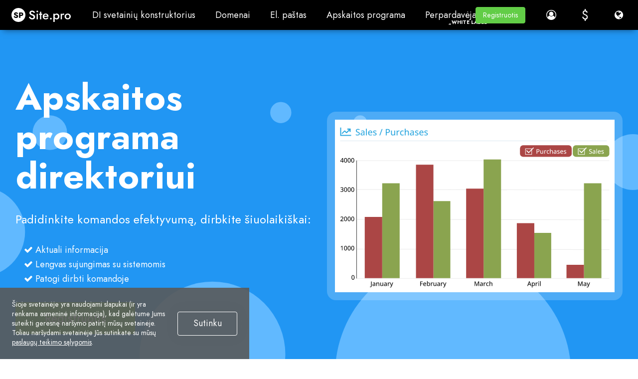

--- FILE ---
content_type: text/html; charset=utf-8
request_url: https://site.pro/lt/Direktorius/
body_size: 36635
content:
<!DOCTYPE html>
<html lang="lt">
<head>
	<!-- TradeDoubler site verification 2429659 -->
	<meta charset="utf-8"/>
	<title>Klientų valdymo sistema ir apskaitos programa vadovui - Site.pro</title>
	<base href="https://site.pro/"/>
	<link rel="canonical" href="https://site.pro/lt/Direktorius/"/>
	<meta http-equiv="X-UA-Compatible" content="IE=edge"/>
	<meta name="viewport" content="width=device-width, initial-scale=1.0, maximum-scale=1.0, user-scalable=no, shrink-to-fit=no"/>
	<link rel="alternate" hreflang="en" href="https://site.pro/Director/"/>
	<link rel="alternate" hreflang="lt" href="https://site.pro/lt/Direktorius/"/>
	<link rel="alternate" hreflang="ru" href="https://site.pro/ru/Директор/"/>
	<link rel="alternate" hreflang="x-default" href="https://site.pro/Director/"/>
	<link rel="preconnect" href="https://ajax.googleapis.com"/>
	<link rel="preconnect" href="https://fonts.googleapis.com"/>
	<link rel="preconnect" href="https://www.googletagmanager.com"/>
	<link rel="preconnect" href="https://www.googleadservices.com"/>	<link rel="preconnect" href="https://cdnjs.cloudflare.com"/>
	<link rel="preconnect" href="https://connect.facebook.net"/>	<link rel="preconnect" href="https://www.google-analytics.com"/>
	<link rel="preconnect" href="https://stats.g.doubleclick.net"/>	<link rel="preconnect" href="https://www.google.com"/>
	<link rel="preconnect" href="https://www.facebook.com"/>	<link rel="preconnect" href="https://googleads.g.doubleclick.net"/>	<link rel="preconnect" href="https://region1.google-analytics.com"/>
	<link rel="preconnect" href="https://www.youtube-nocookie.com"/>	<link rel="preconnect" href="https://i.ytimg.com"/>	<link rel="preconnect" href="https://www.gstatic.com"/>
	<link rel="preconnect" href="https://fonts.gstatic.com"/>
	<link rel="preconnect" href="https://jnn-pa.googleapis.com"/>
	<link rel="preconnect" href="https://analytics.google.com"/>
	<link rel="preconnect" href="https://mc.yandex.com"/>
	<meta name="google-site-verification" content="pRw62zQ07eOmdEgI1l5kPVLjTm3FIGoQwYS7PfYA6WU"/>
	<meta name="verify-paysera" content="3032f52797edf771d030ba440f76649c"/>
	<meta name="yandex-verification" content="826cdd1ce7b54310"/>
	<meta name="msvalidate.01" content="8E99FE2522AEA75C214D740A87E30D25"/>
	<meta name="p:domain_verify" content="c55d77b8e4ae4afa81021e318f0c2e45"/>
	<meta name="facebook-domain-verification" content="atcghqwwi0ym9h0p8jfa5ke7lif172"/>
	<meta name="majestic-site-verification" content="MJ12_28231d34-d0f9-4fc8-98be-3d398c4380f1"/>
	<!-- Twitter Cards -->
	<meta name="twitter:card" content="summary"/>
	<meta name="twitter:site" content="@sitepro_builder"/>
	<meta name="twitter:title" content="Klientų valdymo sistema ir apskaitos programa vadovui"/>
	<meta name="twitter:description" content="Apskaitos programa — paprasčiausias būdas stebėti ir valdyti įmonę. Sandėlio programa."/>
	<meta name="twitter:image" content="https://site.pro/themes/default/img/sitepro-logo-340x340.png"/>
	<!-- Twitter Cards end -->
	<!-- Facebook Open Graph -->
	<meta property="og:site_name" content="Site.pro"/>
	<meta property="og:title" content="Klientų valdymo sistema ir apskaitos programa vadovui"/>
	<meta property="og:description" content="Apskaitos programa — paprasčiausias būdas stebėti ir valdyti įmonę. Sandėlio programa."/>
	<meta property="og:image" content="https://site.pro/themes/default/img/sitepro-logo-340x340.png"/>
	<meta property="og:type" content="article"/>
	<meta property="og:url" content="https://site.pro/lt/Direktorius/"/>
	<!-- Facebook Open Graph end -->
	<meta name="description" content="Apskaitos programa — paprasčiausias būdas stebėti ir valdyti įmonę. Sandėlio programa."/>
	<meta name="author" content="Site.pro"/>
	<link rel="shortcut icon" type="image/x-icon" href="/favicon.ico" sizes="any"/>
	<link rel="icon" type="image/svg+xml" href="/favicon.svg"/>
	<link rel="apple-touch-icon" href="/assets/favicons/favicon-60x60.png">
	<link rel="apple-touch-icon" sizes="76x76" href="/assets/favicons/favicon-76x76.png">
	<link rel="apple-touch-icon" sizes="120x120" href="/assets/favicons/favicon-120x120.png">
	<link rel="apple-touch-icon" sizes="152x152" href="/assets/favicons/favicon-152x152.png">
	<link rel="apple-touch-icon" sizes="180x180" href="/assets/favicons/favicon-wbg-180x180.png">
	<link rel="mask-icon" href="/assets/favicons/safari-pinned-tab.svg" color="#000000"/>
	<meta name="msapplication-TileColor" content="#ffffff"/>
	<link rel="manifest" href="/manifest.json">
	<script type="text/javascript">window.is_landing_layout=true;window._spDefer=(function(){var list=[];var isDone=false;return{add:function(func){if(isDone)func();else list.push(func);},done:function(){for(var i=0;i<list.length;i++){list[i].call(window);}isDone=true;}};})();</script>
	<!-- CSS -->
	<!-- google fonts -->
	<link rel="preconnect" href="https://fonts.googleapis.com">
	<link rel="preconnect" href="https://fonts.gstatic.com" crossorigin>
	<link rel="stylesheet" type="text/css" href="/themes/default/css/style_pre.gen.css?v=20251222125010"/>
	<link rel="stylesheet" type="text/css" href="/themes/default/css/loader.css?v=20231019091810"/>
	<link rel="stylesheet" type="text/css" href="/themes/default/css/main.css?v=20231019091811"/>
	<link rel="stylesheet" type="text/css" href="/themes/default/css/style_main.gen.css?v=20251222124940"/>
	<link rel="stylesheet" type="text/css" href="/themes/default/css/bootstrap-material-design.min.css?v=20231019091806"/>
	<link rel="stylesheet" type="text/css" href="/themes/default/css/jquery.dropdown.css?v=20240118145936"/>
	<link rel="stylesheet" type="text/css" href="/themes/default/css/style_post.gen.css?v=20260113145931"/>
	<link rel="stylesheet" type="text/css" href="/themes/default/css/lite-yt-embed.css?v=20240502143012"/>
	<link rel="stylesheet" type="text/css" href="assets/fonts/Jost/Jost.css?v=20251030142846"/>
	<link rel="stylesheet" type="text/css" href="/assets/css/landing.gen.css?v=20260114155213"/>
	<link rel="stylesheet" type="text/css" href="/assets/css/faq.gen.css?v=20260113151021"/>
	<link rel="stylesheet" type="text/css" href="/assets/js/hostings/plugin-icons.css?v=20251120142950"/>
	<link rel="stylesheet" type="text/css" href="/assets/js/wizard/wizard.gen.css?v=20251222125041"/>
	<link rel="stylesheet" type="text/css" href="/themes/default/custom.css?v=20161213083126"/>
	<!-- end of CSS -->
	
	<!-- JS -->
	<script type="text/javascript">var IE=10;</script>
	<!--[if IE 8]>
	<script type="text/javascript">
		IE = 8;
	</script>
	<![endif]-->
	<!-- end of JS -->
	
	
		</head>
<body class="fixed-header no-sidebar sp-ut-b1 scrollbar-inverted" style="overflow-x: hidden;">
			<script type="text/javascript">window.spGtmPushConsent=function(consent,isDefault){if(!window.dataLayer)return;var agree=consent?"granted":"denied";window.gtag("consent",isDefault?"default":"update",{ad_storage:agree,ad_user_data:agree,ad_personalization:agree,analytics_storage:agree});};window.dataLayer=window.dataLayer||[];window.gtag=function(){window.dataLayer.push(arguments);}
window.spGtmPushConsent(document.cookie.includes("__cookie_law__=1")?true:false,true);dataLayer.push({"event":"VirtualPageview","virtualCountry":"US"});</script>	<!-- Google Tag Manager -->
	<script type="text/javascript">(function(w,d,s,l,i){w[l]=w[l]||[];w[l].push({'gtm.start':new Date().getTime(),event:'gtm.js'});var f=d.getElementsByTagName(s)[0],j=d.createElement(s),dl=l!='dataLayer'?'&l='+l:'';j.async=true;j.src='https://www.googletagmanager.com/gtm.js?id='+i+dl;f.parentNode.insertBefore(j,f);})(window,document,'script','dataLayer','GTM-NMPC9W');</script>
	<!-- End Google Tag Manager -->
	<!-- Google Tag Manager (noscript) -->
	<noscript><iframe src="https://www.googletagmanager.com/ns.html?id=GTM-NMPC9W" height="0" width="0" style="display:none;visibility:hidden"></iframe></noscript>
	<!-- End Google Tag Manager (noscript) -->
	
					<div class="app-header">
				<div class="app-header-inner nav-dark">
					<div id="logo" class="brand">
																				<a href="https://site.pro/lt/" title="Site.pro">
															<img src="https://site.pro/assets/img/sitepro-logo-white.svg" alt="Site.pro" width="119" height="28"/>
														</a>
																		</div>
					
											<div id="mobile_menu" class="mobile-menu" style="display: none;">
															<ul class="list-unstyled"><li><span class=" menu-item has-sub mi-uid-ai-website-builder sp-empty-anchor" title="DI svetainių konstruktorius">DI svetainių konstruktorius<span class="caret"></span></span><ul class="list-unstyled"><li><span class=" menu-item mi-uid-naudingos-nuorodos sp-empty-anchor" title="Naudingos nuorodos">Naudingos nuorodos</span></li><li><a href="/lt/DI-svetainių-konstruktorius/" class=" menu-item mi-uid-ai-website-builder" title="DI svetainių konstruktorius"><i class="fa ico-ai"></i>DI svetainių konstruktorius</a></li><li><a href="/lt/Kainos/" class=" menu-item mi-uid-prices" title="Kainos"><i class="fa fa-tag"></i>Kainos</a></li><li><a href="/lt/Online-parduotuvės/" class=" menu-item mi-uid-online-stores" title="Online parduotuvės"><i class="fa fa-shopping-cart"></i>Online parduotuvės</a></li><li><a href="/lt/Kolaboravimas/" class=" menu-item mi-uid-collaboration" title="Kolaboravimas"><i class="fa fa-users"></i>Kolaboravimas</a></li><li><a href="/lt/Svetainės-importas/" class=" menu-item mi-uid-website-import" title="Svetainės importas"><i class="fa fa-download"></i>Svetainės importas</a></li><li><a href="/lt/Įskiepiai/" class=" menu-item mi-uid-plugins" title="Įskiepiai"><i class="fa fa-puzzle-piece"></i>Įskiepiai</a></li><li><a href="/lt/Svetainių-konstruktorius/" class=" menu-item mi-uid-website-builder" title="Svetainių konstruktorius"><i class="fa fa-desktop"></i>Svetainių konstruktorius</a></li><li><a href="/lt/Šablonai/" class=" menu-item mi-uid-templates" title="Šablonai"><i class="fa fa-picture-o"></i>Šablonai</a></li><li><a href="/lt/Dizaino-studija/" class=" menu-item mi-uid-for-design-studios" title="Dizaino studijoms"><i class="fa fa-pencil-square-o"></i>Dizaino studijoms</a></li><li><a href="/lt/Partnerystė/" class=" menu-item mi-uid-affiliate-program" title="Partnerių programa"><i class="fa fa-users"></i>Partnerių programa</a></li><li><a href="/DIFM/" class=" menu-item mi-uid-we-build-for-you" title="Mes kuriame jums"><i class="fa fa-handshake-o"></i>Mes kuriame jums</a></li><li><a href="/lt/Pavyzdžiai/" class=" menu-item mi-uid-examples" title="Pavyzdžiai"><i class="fa fa-bars"></i>Pavyzdžiai</a></li><li><a href="/lt/Kalbos/" class=" menu-item mi-uid-languages" title="Kalbos"><i class="fa fa-globe"></i>Kalbos</a></li></ul></li><li><span class=" menu-item has-sub mi-uid-domains sp-empty-anchor" title="Domenai">Domenai<span class="caret"></span></span><ul class="list-unstyled"><li><span class=" menu-item mi-uid-populiarios-domenų-zonos sp-empty-anchor" title="Populiarios domenų zonos">Populiarios domenų zonos</span></li><li><a href="/lt/Domenai/" class=" menu-item mi-uid-register-domain-name" title="Registruoti domeną"><i class="fa fa-globe"></i>Registruoti domeną</a></li><li><a href="/Migrate-Domains/" class=" menu-item mi-uid-migrate-domains" title="Migruoti domenus"><i class="fa fa-exchange"></i>Migruoti domenus</a></li><li><a href="/Domain-Investors/" class=" menu-item mi-uid-for-domain-investors" title="Domenų investuotojams"><i class="fa fa-money"></i>Domenų investuotojams</a></li><li><a href="/lt/Domenų-zonos/" class=" menu-item mi-uid-domain-zones" title="Domenų zonos"><i class="fa fa-search"></i>Domenų zonos</a></li><li><a href="/lt/Domainity/" class=" menu-item mi-uid-domainity" title="Domeniškumas"><i class="fa fa-flag"></i>Domeniškumas</a></li><li><a href="/lt/DUK/Domenai/Pirkimas/" class=" menu-item mi-uid-faq-domains" title="DUK: Domenai"><i class="fa fa-info-circle"></i>DUK: Domenai</a></li><li><a href="/lt/Domenai/.online/" class=" menu-item mi-uid-online" title=".online"><i class="fa fa-rocket"></i>.online</a></li><li><a href="/lt/Domenai/.site/" class=" menu-item mi-uid-site" title=".site"><i class="fa fa-space-shuttle"></i>.site</a></li><li><a href="/lt/Domenai/.xyz/" class=" menu-item mi-uid-xyz" title=".xyz"><i class="fa fa-fighter-jet"></i>.xyz</a></li></ul></li><li><a href="/lt/El-paštas/" class=" menu-item mi-uid-email" title="El. paštas">El. paštas</a></li><li><span class=" menu-item active has-sub mi-uid-accounting-software sp-empty-anchor" title="Apskaitos programa">Apskaitos programa<span class="caret"></span></span><ul class="list-unstyled"><li><span class=" menu-item mi-uid-naudojimo-atvejai sp-empty-anchor" title="Naudojimo atvejai">Naudojimo atvejai</span></li><li><a href="/lt/Apskaita/" class=" menu-item mi-uid-accounting-software" title="Apskaitos programa"><i class="fa fa-address-book"></i>Apskaitos programa</a></li><li><a href="/lt/Moduliai/" class=" menu-item has-sub mi-uid-modules" title="Moduliai"><i class="fa fa-folder-open"></i>Moduliai<span class="caret"></span></a></li><li><a href="/lt/Apskaita-kainos/" class=" menu-item mi-uid-prices" title="Kainos"><i class="fa fa-money"></i>Kainos</a></li><li><a href="/lt/Integracijos/" class=" menu-item has-sub mi-uid-integrations-api" title="Integracijos, API"><i class="fa fa-list"></i>Integracijos, API<span class="caret"></span></a></li><li><a href="/lt/Apskaitos-įmonių-sąrašas/" class=" menu-item mi-uid-accounting-companies-368" title="Apskaitos įmonės (368)"><i class="fa fa-diamond"></i>Apskaitos įmonės (368)</a></li><li><a href="/lt/Integracijų-diegėjai/" class=" menu-item mi-uid-software-integrators-52" title="Integracijų diegėjai (52)"><i class="fa fa-cogs"></i>Integracijų diegėjai (52)</a></li><li><a href="/lt/Apskaitos-partneriai/" class=" menu-item mi-uid-affiliate-partners" title="Partneriams"><i class="fa fa-users"></i>Partneriams</a></li><li><a href="/lt/Naudingos-nuorodos/" class=" menu-item mi-uid-useful-links" title="Naudingos nuorodos"><i class="fa fa-star"></i>Naudingos nuorodos</a></li><li><a href="/lt/Veiklos-formos/" class=" menu-item active has-sub mi-uid-business-types" title="Verslo tipai"><i class="fa fa-university"></i>Verslo tipai<span class="caret"></span></a></li><li><a href="/lt/Apskaitos-įmonės/" class=" menu-item mi-uid-accounting-companies" title="Apskaitos įmonės"><i class="fa fa-group"></i>Apskaitos įmonės</a></li><li><a href="/lt/Individuali-veikla/" class=" menu-item mi-uid-sole-proprietor" title="Individuali veikla"><i class="fa fa-address-book"></i>Individuali veikla</a></li><li><a href="/lt/Sąskaitų-išrašymas/" class=" menu-item mi-uid-invoicing" title="Sąskaitų išrašymas"><i class="fa fa-star"></i>Sąskaitų išrašymas</a></li><li><a href="/lt/Ūkininkas/" class=" menu-item mi-uid-farmer" title="Žemės ūkis"><i class="fa fa-truck"></i>Žemės ūkis</a></li><li><a href="/lt/Parduotuve/" class=" menu-item mi-uid-e-commerce" title="El. prekyba"><i class="fa fa-address-book"></i>El. prekyba</a></li></ul></li><li><span class=" menu-item has-sub mi-uid-for-resellers sp-empty-anchor" title="Perpardavėjams">Perpardavėjams<span class="caret"></span></span><ul class="list-unstyled"><li><a href="/lt/Perparduoti-Kainos/" class=" menu-item mi-uid-prices" title="Kainos"><i class="fa fa-tag"></i>Kainos</a></li><li><a href="/lt/White-Label/" class=" menu-item mi-uid-white-label" title="„White Label“"><i class="fa fa-pagelines"></i>„White Label“</a></li><li><a href="/lt/Dalintis-pajamomis/" class=" menu-item mi-uid-revenue-share" title="Dalintis pajamomis"><i class="fa fa-gift"></i>Dalintis pajamomis</a></li><li><a href="/lt/Skydeliai/" class=" menu-item has-sub mi-uid-panels" title="Skydeliai"><i class="fa fa-wrench"></i>Skydeliai<span class="caret"></span></a></li><li><a href="/lt/Kaip-tai-veikia/" class=" menu-item mi-uid-how-it-works" title="Kaip tai veikia"><i class="fa fa-cog"></i>Kaip tai veikia</a></li><li><a href="/Marketing-Kit/" class=" menu-item mi-uid-marketing-materials" title="Rinkodaros medžiagos"><i class="fa fa-cloud-download"></i>Rinkodaros medžiagos</a></li><li><a href="/lt/Masinis-svetainių-importas/" class=" menu-item mi-uid-mass-import" title="Masinis importas"><i class="fa fa-cloud-download"></i>Masinis importas</a></li><li><a href="/lt/Partneriai/" class=" menu-item mi-uid-our-partners" title="Partneriai"><i class="fa fa-trophy"></i>Partneriai</a></li><li><a href="/Reselling-Examples/" class=" menu-item mi-uid-reselling-examples" title="Perpardavimo pavyzdžiai"><i class="fa fa-pie-chart"></i>Perpardavimo pavyzdžiai</a></li><li><a href="/lt/Dokumentacija/" class=" menu-item has-sub mi-uid-documentation" title="Dokumentacija"><i class="fa fa-file"></i>Dokumentacija<span class="caret"></span></a></li><li><a href="/lt/Nemokamos-svetainės/" class=" menu-item mi-uid-free-websites" title="Nemokamos svetainės"><i class="fa fa-diamond"></i>Nemokamos svetainės</a></li></ul></li><li><span class=" menu-item has-sub mi-uid-learn sp-empty-anchor" title="Mokymasis">Mokymasis<span class="caret"></span></span><ul class="list-unstyled"><li><a href="/lt/DUK/" class=" menu-item mi-uid-knowledge-base" title="Žinių bazė"><i class="fa fa-info-circle"></i>Žinių bazė</a></li><li><a href="/Videos/Welcome-to-the-Course/" class=" menu-item mi-uid-tutorials" title="Pamokos"><i class="fa fa-desktop"></i>Pamokos</a></li><li><a href="/Blog/" class=" menu-item has-sub mi-uid-blog" title="Tinklaraštis"><i class="fa fa-th-large"></i>Tinklaraštis<span class="caret"></span></a></li><li><a href="/lt/Growth-Hacking/" class=" menu-item mi-uid-growth-hacking" title="Augimo įsilaužimas"><i class="fa fa-rocket"></i>Augimo įsilaužimas</a></li><li><a href="/For-Resellers/" class=" menu-item mi-uid-for-hostings" title="Hostingams"><i class="fa fa-line-chart"></i>Hostingams</a></li><li><a href="/lt/Švietimas/" class=" menu-item mi-uid-for-education" title="Švietimui"><i class="fa fa-graduation-cap"></i>Švietimui</a></li><li><a href="/lt/Instrukcija/" class=" menu-item mi-uid-accounting-start-of-work" title="Apskaita: Darbo pradžia"><i class="fa fa-flag-o"></i>Apskaita: Darbo pradžia</a></li><li><a href="/lt/Apskaitos-mokymo-įstaigos/" class=" menu-item mi-uid-teaching-institutions-68" title="Mokymo įstaigos (68)"><i class="fa fa-graduation-cap"></i>Mokymo įstaigos (68)</a></li><li><a href="/Accounting-Courses-Worldwide/" class=" menu-item mi-uid-accounting-courses-worldwide" title="Tarptautiniai apskaitos kursai"><i class="fa fa-play-circle-o"></i>Tarptautiniai apskaitos kursai</a></li><li><a href="/lt/Wiki/" class=" menu-item mi-uid-encyclopedia" title="Mokesčių ir apskaitos enciklopedija"><i class="fa fa-leanpub"></i>Mokesčių ir apskaitos enciklopedija</a></li></ul></li></ul>													</div>
					
										
					<div id="main_menu" class="top-nav-left mi-uid-main">
													<ul class="nav navbar-nav list-unstyled list-inline site-menu site-menu-hot"><li><span class="btn btn-default header-btn md-button menu-item has-sub mi-uid-ai-website-builder sp-empty-anchor" title="DI svetainių konstruktorius">DI svetainių konstruktorius</span><div class="dropdown-menu dropdown-menu-flex"><ul class="nav navbar-nav list-unstyled list-inline site-menu site-menu-hot" style="width: 900px"><li class="sp-mi-li-hot"><a href="/lt/DI-svetainių-konstruktorius/" class="btn btn-default header-btn md-button menu-item sp-mi-hot mi-uid-ai-website-builder" title="DI svetainių konstruktorius"><i class="fa ico-ai"></i>DI svetainių konstruktorius<span class="sp-mi-desc">AI kuria jums interneto svetaines</span></a></li><li class="sp-mi-li-hot"><a href="/lt/Kainos/" class="btn btn-default header-btn md-button menu-item sp-mi-hot mi-uid-prices" title="Kainos"><i class="fa fa-tag"></i>Kainos<span class="sp-mi-desc">Išplėstinės funkcijos</span></a></li><li class="sp-mi-li-hot"><a href="/lt/Online-parduotuvės/" class="btn btn-default header-btn md-button menu-item sp-mi-hot mi-uid-online-stores" title="Online parduotuvės"><i class="fa fa-shopping-cart"></i>Online parduotuvės<span class="sp-mi-desc">Sukurti savo internetinę parduotuvę</span></a></li><li class="sp-mi-li-hot"><a href="/lt/Kolaboravimas/" class="btn btn-default header-btn md-button menu-item sp-mi-hot mi-uid-collaboration" title="Kolaboravimas"><i class="fa fa-users"></i>Kolaboravimas<span class="sp-mi-desc">Bendradarbiaukite tiesiogiai</span></a></li><li class="sp-mi-li-hot"><a href="/lt/Svetainės-importas/" class="btn btn-default header-btn md-button menu-item sp-mi-hot mi-uid-website-import" title="Svetainės importas"><i class="fa fa-download"></i>Svetainės importas<span class="sp-mi-desc">Importuokite savo svetainę</span></a></li><li class="sp-mi-li-hot"><a href="/lt/Įskiepiai/" class="btn btn-default header-btn md-button menu-item sp-mi-hot mi-uid-plugins" title="Įskiepiai"><i class="fa fa-puzzle-piece"></i>Įskiepiai<span class="sp-mi-desc">Kūrėjo papildinys ir funkcijos</span></a></li><li class="sp-mi-li-hot"><a href="/lt/Svetainių-konstruktorius/" class="btn btn-default header-btn md-button menu-item sp-mi-hot mi-uid-website-builder" title="Svetainių konstruktorius"><i class="fa fa-desktop"></i>Svetainių konstruktorius<span class="sp-mi-desc">Esminiai privalumai</span></a></li><li class="sp-mi-li-hot"><a href="/lt/Šablonai/" class="btn btn-default header-btn md-button menu-item sp-mi-hot mi-uid-templates" title="Šablonai"><i class="fa fa-picture-o"></i>Šablonai<span class="sp-mi-desc">200+ Išskirtinių šablonų</span></a></li><li class="sp-mi-li-hot"><a href="/lt/Dizaino-studija/" class="btn btn-default header-btn md-button menu-item sp-mi-hot mi-uid-for-design-studios" title="Dizaino studijoms"><i class="fa fa-pencil-square-o"></i>Dizaino studijoms<span class="sp-mi-desc">Privalumai dizaino studijoms</span></a></li></ul><ul class="nav navbar-nav list-unstyled list-inline site-menu"><li><span class="btn btn-default header-btn md-button menu-item mi-uid-naudingos-nuorodos sp-empty-anchor menu-label" title="Naudingos nuorodos"><b>Naudingos nuorodos</b></span></li><li><a href="/lt/Partnerystė/" class="btn btn-default header-btn md-button menu-item mi-uid-affiliate-program" title="Partnerių programa"><i class="fa fa-users"></i>Partnerių programa</a></li><li><a href="/DIFM/" class="btn btn-default header-btn md-button menu-item mi-uid-we-build-for-you" title="Mes kuriame jums"><i class="fa fa-handshake-o"></i>Mes kuriame jums</a></li><li><a href="/lt/Pavyzdžiai/" class="btn btn-default header-btn md-button menu-item mi-uid-examples" title="Pavyzdžiai"><i class="fa fa-bars"></i>Pavyzdžiai</a></li><li><a href="/lt/Kalbos/" class="btn btn-default header-btn md-button menu-item mi-uid-languages" title="Kalbos"><i class="fa fa-globe"></i>Kalbos</a></li></ul></div></li><li><span class="btn btn-default header-btn md-button menu-item has-sub mi-uid-domains sp-empty-anchor" title="Domenai">Domenai</span><div class="dropdown-menu dropdown-menu-flex"><ul class="nav navbar-nav list-unstyled list-inline site-menu site-menu-hot" style="width: 900px"><li class="sp-mi-li-hot"><a href="/lt/Domenai/" class="btn btn-default header-btn md-button menu-item sp-mi-hot mi-uid-register-domain-name" title="Registruoti domeną"><i class="fa fa-globe"></i>Registruoti domeną<span class="sp-mi-desc">Registracija, parkavimas, perkėlimas</span></a></li><li class="sp-mi-li-hot"><a href="/Migrate-Domains/" class="btn btn-default header-btn md-button menu-item sp-mi-hot mi-uid-migrate-domains" title="Migruoti domenus"><i class="fa fa-exchange"></i>Migruoti domenus<span class="sp-mi-desc">Perkelti. Sujungti. Perdavimas</span></a></li><li class="sp-mi-li-hot"><a href="/Domain-Investors/" class="btn btn-default header-btn md-button menu-item sp-mi-hot mi-uid-for-domain-investors" title="Domenų investuotojams"><i class="fa fa-money"></i>Domenų investuotojams<span class="sp-mi-desc">Nuolaida visiems domenams</span></a></li><li class="sp-mi-li-hot"><a href="/lt/Domenų-zonos/" class="btn btn-default header-btn md-button menu-item sp-mi-hot mi-uid-domain-zones" title="Domenų zonos"><i class="fa fa-search"></i>Domenų zonos<span class="sp-mi-desc">Įsigykite naują domeno vardą</span></a></li><li class="sp-mi-li-hot"><a href="/lt/Domainity/" class="btn btn-default header-btn md-button menu-item sp-mi-hot mi-uid-domainity" title="Domeniškumas"><i class="fa fa-flag"></i>Domeniškumas<span class="sp-mi-desc">Domenų naudojimas pagal šalį</span></a></li><li class="sp-mi-li-hot"><a href="/lt/DUK/Domenai/Pirkimas/" class="btn btn-default header-btn md-button menu-item sp-mi-hot mi-uid-faq-domains" title="DUK: Domenai"><i class="fa fa-info-circle"></i>DUK: Domenai<span class="sp-mi-desc">Rasti atsakymą</span></a></li></ul><ul class="nav navbar-nav list-unstyled list-inline site-menu"><li><span class="btn btn-default header-btn md-button menu-item mi-uid-populiarios-domenų-zonos sp-empty-anchor menu-label" title="Populiarios domenų zonos"><b>Populiarios domenų zonos</b></span></li><li><a href="/lt/Domenai/.online/" class="btn btn-default header-btn md-button menu-item mi-uid-online" title=".online"><i class="fa fa-rocket"></i>.online</a></li><li><a href="/lt/Domenai/.site/" class="btn btn-default header-btn md-button menu-item mi-uid-site" title=".site"><i class="fa fa-space-shuttle"></i>.site</a></li><li><a href="/lt/Domenai/.xyz/" class="btn btn-default header-btn md-button menu-item mi-uid-xyz" title=".xyz"><i class="fa fa-fighter-jet"></i>.xyz</a></li></ul></div></li><li><a href="/lt/El-paštas/" class="btn btn-default header-btn md-button menu-item mi-uid-email" title="El. paštas">El. paštas</a></li><li><span class="btn btn-default header-btn md-button menu-item has-sub mi-uid-accounting-software sp-empty-anchor" title="Apskaitos programa">Apskaitos programa</span><div class="dropdown-menu dropdown-menu-flex"><ul class="nav navbar-nav list-unstyled list-inline site-menu site-menu-hot" style="width: 900px"><li class="sp-mi-li-hot"><a href="/lt/Apskaita/" class="btn btn-default header-btn md-button menu-item sp-mi-hot mi-uid-accounting-software" title="Apskaitos programa"><i class="fa fa-address-book"></i>Apskaitos programa<span class="sp-mi-desc">ERP sistema debesijoje</span></a></li><li class="sp-mi-li-hot"><a href="/lt/Moduliai/" class="btn btn-default header-btn md-button menu-item has-sub sp-mi-hot mi-uid-modules" title="Moduliai"><i class="fa fa-folder-open"></i>Moduliai<span class="sp-mi-desc">Pagrindiniai apskaitos moduliai</span></a></li><li class="sp-mi-li-hot"><a href="/lt/Apskaita-kainos/" class="btn btn-default header-btn md-button menu-item sp-mi-hot mi-uid-prices" title="Kainos"><i class="fa fa-money"></i>Kainos<span class="sp-mi-desc">30 dienų nemokamai</span></a></li><li class="sp-mi-li-hot"><a href="/lt/Integracijos/" class="btn btn-default header-btn md-button menu-item has-sub sp-mi-hot mi-uid-integrations-api" title="Integracijos, API"><i class="fa fa-list"></i>Integracijos, API<span class="sp-mi-desc">Integracija su išorinėmis sistemomis</span></a></li><li class="sp-mi-li-hot"><a href="/lt/Apskaitos-įmonių-sąrašas/" class="btn btn-default header-btn md-button menu-item sp-mi-hot mi-uid-accounting-companies-368" title="Apskaitos įmonės (368)"><i class="fa fa-diamond"></i>Apskaitos įmonės (368)<span class="sp-mi-desc">Pasirinkite savo apskaitos partnerį</span></a></li><li class="sp-mi-li-hot"><a href="/lt/Integracijų-diegėjai/" class="btn btn-default header-btn md-button menu-item sp-mi-hot mi-uid-software-integrators-52" title="Integracijų diegėjai (52)"><i class="fa fa-cogs"></i>Integracijų diegėjai (52)<span class="sp-mi-desc">Pasirinkite savo integracijų partnerį</span></a></li><li class="sp-mi-li-hot"><a href="/lt/Apskaitos-partneriai/" class="btn btn-default header-btn md-button menu-item sp-mi-hot mi-uid-affiliate-partners" title="Partneriams"><i class="fa fa-users"></i>Partneriams<span class="sp-mi-desc">Partneriai ir partnerystės programa</span></a></li><li class="sp-mi-li-hot"><a href="/lt/Naudingos-nuorodos/" class="btn btn-default header-btn md-button menu-item sp-mi-hot mi-uid-useful-links" title="Naudingos nuorodos"><i class="fa fa-star"></i>Naudingos nuorodos<span class="sp-mi-desc">Skaičiuoklės ir kalendoriai</span></a></li><li class="sp-mi-li-hot"><a href="/lt/Veiklos-formos/" class="btn btn-default header-btn md-button menu-item active has-sub sp-mi-hot mi-uid-business-types" title="Verslo tipai"><i class="fa fa-university"></i>Verslo tipai<span class="sp-mi-desc">Naudojimo atvejai</span></a></li></ul><ul class="nav navbar-nav list-unstyled list-inline site-menu"><li><span class="btn btn-default header-btn md-button menu-item mi-uid-naudojimo-atvejai sp-empty-anchor menu-label" title="Naudojimo atvejai"><b>Naudojimo atvejai</b></span></li><li><a href="/lt/Apskaitos-įmonės/" class="btn btn-default header-btn md-button menu-item mi-uid-accounting-companies" title="Apskaitos įmonės"><i class="fa fa-group"></i>Apskaitos įmonės</a></li><li><a href="/lt/Individuali-veikla/" class="btn btn-default header-btn md-button menu-item mi-uid-sole-proprietor" title="Individuali veikla"><i class="fa fa-address-book"></i>Individuali veikla</a></li><li><a href="/lt/Sąskaitų-išrašymas/" class="btn btn-default header-btn md-button menu-item mi-uid-invoicing" title="Sąskaitų išrašymas"><i class="fa fa-star"></i>Sąskaitų išrašymas</a></li><li><a href="/lt/Ūkininkas/" class="btn btn-default header-btn md-button menu-item mi-uid-farmer" title="Žemės ūkis"><i class="fa fa-truck"></i>Žemės ūkis</a></li><li><a href="/lt/Parduotuve/" class="btn btn-default header-btn md-button menu-item mi-uid-e-commerce" title="El. prekyba"><i class="fa fa-address-book"></i>El. prekyba</a></li></ul></div></li><li><span class="btn btn-default header-btn md-button menu-item has-sub mi-uid-for-resellers sp-empty-anchor" title="Perpardavėjams„White Label“">Perpardavėjams<span class="u-name">„White Label“</span></span><div class="dropdown-menu dropdown-menu-flex"><ul class="nav navbar-nav list-unstyled list-inline site-menu site-menu-hot" style="width: 900px"><li class="sp-mi-li-hot"><a href="/lt/Perparduoti-Kainos/" class="btn btn-default header-btn md-button menu-item sp-mi-hot mi-uid-prices" title="Kainos"><i class="fa fa-tag"></i>Kainos<span class="sp-mi-desc">Dalintis pajamomis. „White Label“</span></a></li><li class="sp-mi-li-hot"><a href="/lt/White-Label/" class="btn btn-default header-btn md-button menu-item sp-mi-hot mi-uid-white-label" title="„White Label“"><i class="fa fa-pagelines"></i>„White Label“<span class="sp-mi-desc">Tinkinti konstruktorių</span></a></li><li class="sp-mi-li-hot"><a href="/lt/Dalintis-pajamomis/" class="btn btn-default header-btn md-button menu-item sp-mi-hot mi-uid-revenue-share" title="Dalintis pajamomis"><i class="fa fa-gift"></i>Dalintis pajamomis<span class="sp-mi-desc">Uždirbkite 50% už atnaujinimą</span></a></li><li class="sp-mi-li-hot"><a href="/lt/Skydeliai/" class="btn btn-default header-btn md-button menu-item has-sub sp-mi-hot mi-uid-panels" title="Skydeliai"><i class="fa fa-wrench"></i>Skydeliai<span class="sp-mi-desc">Vienas produktas visoms platformoms</span></a></li><li class="sp-mi-li-hot"><a href="/lt/Kaip-tai-veikia/" class="btn btn-default header-btn md-button menu-item sp-mi-hot mi-uid-how-it-works" title="Kaip tai veikia"><i class="fa fa-cog"></i>Kaip tai veikia<span class="sp-mi-desc">Debesyje arba jūsų serveryje</span></a></li><li class="sp-mi-li-hot"><a href="/Marketing-Kit/" class="btn btn-default header-btn md-button menu-item sp-mi-hot mi-uid-marketing-materials" title="Rinkodaros medžiagos"><i class="fa fa-cloud-download"></i>Rinkodaros medžiagos<span class="sp-mi-desc">Video. Maketai. Blokai</span></a></li></ul><ul class="nav navbar-nav list-unstyled list-inline site-menu"><li><a href="/lt/Masinis-svetainių-importas/" class="btn btn-default header-btn md-button menu-item mi-uid-mass-import" title="Masinis importas"><i class="fa fa-cloud-download"></i>Masinis importas</a></li><li><a href="/lt/Partneriai/" class="btn btn-default header-btn md-button menu-item mi-uid-our-partners" title="Partneriai"><i class="fa fa-trophy"></i>Partneriai</a></li><li><a href="/Reselling-Examples/" class="btn btn-default header-btn md-button menu-item mi-uid-reselling-examples" title="Perpardavimo pavyzdžiai"><i class="fa fa-pie-chart"></i>Perpardavimo pavyzdžiai</a></li><li><a href="/lt/Dokumentacija/" class="btn btn-default header-btn md-button menu-item has-sub mi-uid-documentation" title="Dokumentacija"><i class="fa fa-file"></i>Dokumentacija</a></li><li><a href="/lt/Nemokamos-svetainės/" class="btn btn-default header-btn md-button menu-item mi-uid-free-websites" title="Nemokamos svetainės"><i class="fa fa-diamond"></i>Nemokamos svetainės</a></li></ul></div></li><li><span class="btn btn-default header-btn md-button menu-item has-sub mi-uid-learn sp-empty-anchor" title="Mokymasis">Mokymasis</span><div class="dropdown-menu dropdown-menu-flex"><ul class="nav navbar-nav list-unstyled list-inline site-menu site-menu-hot" style="width: 900px"><li class="sp-mi-li-hot"><a href="/lt/DUK/" class="btn btn-default header-btn md-button menu-item sp-mi-hot mi-uid-knowledge-base" title="Žinių bazė"><i class="fa fa-info-circle"></i>Žinių bazė<span class="sp-mi-desc">DUK: Konstruktorius, Apskaita</span></a></li><li class="sp-mi-li-hot"><a href="/Videos/Welcome-to-the-Course/" class="btn btn-default header-btn md-button menu-item sp-mi-hot mi-uid-tutorials" title="Pamokos"><i class="fa fa-desktop"></i>Pamokos<span class="sp-mi-desc">Parsisiųskite nemokamai</span></a></li><li class="sp-mi-li-hot"><a href="/Blog/" class="btn btn-default header-btn md-button menu-item has-sub sp-mi-hot mi-uid-blog" title="Tinklaraštis"><i class="fa fa-th-large"></i>Tinklaraštis<span class="sp-mi-desc">Site.pro Tinklaraštis</span></a></li><li class="sp-mi-li-hot"><a href="/lt/Growth-Hacking/" class="btn btn-default header-btn md-button menu-item sp-mi-hot mi-uid-growth-hacking" title="Augimo įsilaužimas"><i class="fa fa-rocket"></i>Augimo įsilaužimas<span class="sp-mi-desc">Padidinkite savo pardavimus</span></a></li><li class="sp-mi-li-hot"><a href="/For-Resellers/" class="btn btn-default header-btn md-button menu-item sp-mi-hot mi-uid-for-hostings" title="Hostingams"><i class="fa fa-line-chart"></i>Hostingams<span class="sp-mi-desc">Marketingo patarimai</span></a></li><li class="sp-mi-li-hot"><a href="/lt/Švietimas/" class="btn btn-default header-btn md-button menu-item sp-mi-hot mi-uid-for-education" title="Švietimui"><i class="fa fa-graduation-cap"></i>Švietimui<span class="sp-mi-desc">Mokymai. Pamokos</span></a></li></ul><ul class="nav navbar-nav list-unstyled list-inline site-menu"><li><a href="/lt/Instrukcija/" class="btn btn-default header-btn md-button menu-item mi-uid-accounting-start-of-work" title="Apskaita: Darbo pradžia"><i class="fa fa-flag-o"></i>Apskaita: Darbo pradžia</a></li><li><a href="/lt/Apskaitos-mokymo-įstaigos/" class="btn btn-default header-btn md-button menu-item mi-uid-teaching-institutions-68" title="Mokymo įstaigos (68)"><i class="fa fa-graduation-cap"></i>Mokymo įstaigos (68)</a></li><li><a href="/Accounting-Courses-Worldwide/" class="btn btn-default header-btn md-button menu-item mi-uid-accounting-courses-worldwide" title="Tarptautiniai apskaitos kursai"><i class="fa fa-play-circle-o"></i>Tarptautiniai apskaitos kursai</a></li><li><a href="/lt/Wiki/" class="btn btn-default header-btn md-button menu-item mi-uid-encyclopedia" title="Mokesčių ir apskaitos enciklopedija"><i class="fa fa-leanpub"></i>Mokesčių ir apskaitos enciklopedija</a></li></ul></div></li></ul>							
					</div>

					
<div id="menu_login" class="fr clearfix top-nav-right">
	<ul class="nav navbar-nav list-unstyled list-inline"><li><span id="host_register_anchor" data-target="#host_register_form" data-toggle="dropdown" role="button" class="btn btn-default header-btn md-button sp-mi-register menu-item sp-empty-anchor" title="Registruotis"><i class="fa fa-keyboard"></i><span class="mi-name">Registruotis</span></span><form class="registration-form-widget" action="https://site.pro/lt/ul/register/" method="post">
	<input type="hidden" name="redir_url" value=""/>
	<input type="hidden" name="refId" value=""/>
	<input type="hidden" name="plan" value="0"/>
		<input type="hidden" name="social_submit" value=""/>
	<input type="hidden" name="forced_user_mtype" value=""/>
	<input type="hidden" name="user_mtype" value="7"/>
	<input type="hidden" name="plan_id" value=""/>
	<input type="hidden" name="plan_cycle" value=""/>
	<input type="hidden" name="regPageId" value="5972"/>
	<input type="hidden" name="regUrl" value="https://site.pro/lt/Direktorius/"/>
	<input type="hidden" name="regBtn" value=""/>
	<input type="hidden" name="regType" value="7"/>
	<input type="hidden" name="regTag" value=""/>
	<input type="hidden" name="regBuyDomain" value=""/>
	<input type="hidden" name="coupon" value=""/>
	<input type="hidden" name="open_from_facebook" value="0"/>
	<input type="hidden" name="open_from_facebook_asia" value="0"/>
					<div id="host_register_form" class="dropdown-menu login-modal" style="">
				<div class="modal-body no-padding">
					<div id="register_wizard" class="wizard" data-back-button-text="Atgal" data-initial-stack="">
									<div data-id="type_choice" class="padding-md">
						<div class="no-ripple">
							<button type="button" class="btn btn-default btn-md login-choice-button" data-wizard-action="social_login" data-social="apple" style="display: none">
								<i class="image_icon icon_apple"></i><span>Registruotis su Apple</span>
							</button>
							<button type="button" class="btn btn-default btn-md login-choice-button" data-wizard-action="social_login" data-social="google">
								<i class="image_icon icon_google"></i><span>Registruotis su Google</span>
							</button>
															<button type="button" class="btn btn-default btn-md login-choice-button" data-wizard-action="social_login" data-social="facebook">
									<i class="image_icon icon_facebook"></i><span>Registruotis su Facebook</span>
								</button>
														<button type="button" class="btn btn-default btn-md login-choice-button" data-wizard-goto="credentials">
								<i class="image_icon icon_mail"></i><span>Registruotis su el. paštu</span>
							</button>
						</div>
						<div class="margin-xs-top">			<div class="text-description">Registruodamiesi sutinkate su mūsų <a href="https://site.pro/lt/Paslaugų-teikimo-sąlygos/" target="_blank">Paslaugų teikimo sąlygomis</a></div>
	</div>
													<div id="CaptchaField0"></div>											</div>
				
				<div data-id="credentials" class="padding-md">
					<div class="floating-label-fix">
						<div class="form-group label-floating">
							<label for="email_input" class="control-label">El. paštas</label>
							<input type="email" name="create_email" class="form-control form-control-ori" id="email_input" value="" placeholder="info@example.com" required />
						</div>
						<div class="form-group label-floating">
							<label for="name_input" class="control-label">Pilnas vardas</label>
							<input type="text" name="create_name" class="form-control form-control-ori" id="name_input" value="" placeholder="Vardas Pavardė" required />
						</div>
						<div class="form-group label-floating">
							<label for="pass_input" class="control-label">Slaptažodis</label>
							<input type="password" name="create_pass" class="form-control form-control-ori" id="pass_input" required />
						</div>
																	</div>
										<div class="negative-margin-xs-top padding-sm-top">
						<button type="submit" id="sp_register_form_submit" class="btn btn-success no-margin btn-register-submit">Registruotis</button>
					</div>

									</div>
			</div>
					</div>
		</div>
</form>
<script type="text/javascript">_spDefer.add(function(){if(!(/(iPhone|iPod|iPad)/i.exec(navigator.userAgent)||navigator.platform==='MacIntel')){var appleBtn=$('[id="register_wizard"] [data-social="apple"]');appleBtn.insertBefore(appleBtn.parent().find('[data-wizard-goto="credentials"]'));}var registerForm=$('#host_register_form');var registerFormElem=registerForm.parents('form').eq(0);window.getRegisterForm=function(){return registerForm;};window.getRegisterFormElem=function(){return registerFormElem;};window.isRegisterFormOpen=function(){return registerForm.hasClass('open');};window.onRegisterFormOpened=function(btnId,tag,planId,planCycle,returnUrl,userMType){CaptchaTriggerLoad();if(window.hj)hj('trigger','register-form-opened');window.amplitude.log('open_register_form',{opener:btnId});};window.setRegisterFormOpened=function(opened,btnId,passive,tag,planId,planCycle,returnUrl,userMType){var formElem=window.getRegisterForm();var onChange=function(opened){if(opened){if(!(btnId=='main-menu-sign-up'&&window.isLoginFormOpen())){if(btnId=='main-menu-sign-up')window.setLoginFormData();window.setRegisterFormData(btnId,tag,planId,planCycle,returnUrl,userMType);window.setLoginFormData(returnUrl,planId,planCycle);}window.onRegisterFormOpened(btnId,tag,planId,planCycle,returnUrl,userMType);}};if(passive){setTimeout(function(){var opened=formElem.hasClass('open');onChange(opened);},50);}else{if(opened){if(typeof window.unhideHdrFtr==='function'){window.unhideHdrFtr();}formElem.addClass('open');}else{formElem.removeClass('open');}onChange(opened);}if(btnId){var b2cLabels={"website":"Sukurti svetain\u0119","domain":"Pirkti domen\u0105","email":"Sukurti el. pa\u0161t\u0105"};var mainB2cLabel=null;var otherB2cLabels=[];if(btnId==="search-domain"){mainB2cLabel=b2cLabels["domain"];registerForm.data("keepB2cLabels",true);}else if(/^mailbox-prices-select-plan-/.test(btnId)){mainB2cLabel=b2cLabels["email"];}else if(!registerForm.data("keepB2cLabels")){mainB2cLabel=b2cLabels["website"];}if(mainB2cLabel!==null){for(let i in b2cLabels){if(!b2cLabels.hasOwnProperty(i)||b2cLabels[i]===mainB2cLabel)continue;otherB2cLabels.push(b2cLabels[i]);}registerForm.find(".main-b2c-label").text(mainB2cLabel);registerForm.find(".other-b2c-labels").text("("+otherB2cLabels.join(", ")+")");}}};window.openRegisterFormByType=function(userMType){window.setRegisterFormOpened(true,undefined,undefined,undefined,undefined,undefined,undefined,userMType);};window.setRegisterFormData=function(btnId,tag,planId,planCycle,returnUrl,userMType){var frm=window.getRegisterFormElem();frm.children('input[name=regBtn]').val(btnId||'');frm.children('input[name=regTag]').val(tag||'');frm.children('input[name=plan_id]').val(planId||'');frm.children('input[name=plan_cycle]').val(planCycle||'');if(returnUrl)frm.children('input[name=redir_url]').val(returnUrl||'');if(userMType)var cb=frm.parent().find('input[name=user_mtype]').val(userMType);};window.setRegFormUserMType=function(mType){var mTypeStr=(mType+'');var acceptableMTypes=["1","2","7"];if(mTypeStr==='5')mTypeStr='1';mTypeStr=(acceptableMTypes.indexOf(mTypeStr)>=0)?mTypeStr:'2';$('.registration-form-widget input[name=user_mtype]').each(function(){var $inp=$(this);$inp.val(mTypeStr);});};var activateElementsByType=function(cssSelector,expectedType,type){var inputs=registerForm.find(cssSelector);if(type===expectedType)inputs.removeClass('hidden');else
inputs.addClass('hidden');};registerForm.find("input[type=text],input[type=email],input[type=password]").on('focus',function(){CaptchaTriggerLoad();});registerForm.on('click',function(e){if($(e.target).is(".close[data-dismiss=callout]"))return;e.stopPropagation();$('.dropdownjs .fakeinput.focus').removeClass('focus');});registerForm.on("hidden.bs.dropdown",function(){registerForm.find(".close[data-dismiss=callout]").trigger("click");});var getUserMType=function(){return registerForm.parent().find('input[name=user_mtype]').val();};var validateFindFields=function(form){var allFields=['#email_input','#name_input','#pass_input','#company_url','#customers_count','#tos-agree'];var allowedFields={'2':['#email_input','#name_input','#pass_input','#tos-agree'],'1':['#email_input','#name_input','#pass_input','#company_url','#customers_count','#tos-agree']};var mType=getUserMType();if(typeof allowedFields[mType]!=='undefined'){form.find(allFields.join(',')).removeAttr('required');var fields=form.find(allowedFields[mType].join(','));}else{var fields=form.find('select[required],input[required]');}fields.attr('required','required');return fields;};var validateStateSet=function(field,valid,msg){var parent=field.closest('.form-group');if(parent.length>0){var type=field.attr('type');var textParent=field.closest(".checkbox");if(!textParent.length)textParent=parent;var label=parent.find('.control-label').text();if(msg&&msg.indexOf('[label]')>=0){msg=label?msg.replace('[label]',label):'';}if(valid)parent.removeClass('has-error is-focused');else parent.addClass('has-error is-focused');var text=textParent.children('.help-block');if(valid||!msg)text.remove();else{if(text.length===0){text=$('<span>').addClass('help-block').css({position:'static',marginBottom:0}).appendTo(textParent);}text.text(msg);}if(type==='checkbox'){if(!valid&&!field[0].checked){field[0].checked=true;setTimeout(function(){field[0].checked=false;},300);}}}};var validateFormField=function(field,onlyUpdateIfBecomesValid){var type=field.attr('type');var value=field[0].value;var name=field[0].getAttribute("name");var valid=true;var msg=null;if(type==='email'){if(!(/^[^\ \t\n\r\@]+\@[^\ \t\n\r\@\.]+\.[^\ \t\n\r\@]+$/.test(value))){valid=false;msg="Lauko \u201eEl. pa\u0161tas\u201c reik\u0161m\u0117 neteisinga.";}}else if(type==='checkbox'){if(!field[0].checked){valid=false;}}else if(type==='password'||field.is(".has-uncover-button")){if(!value||value.length<8){valid=false;msg="Slapta\u017eodis turi b\u016bti nema\u017eiau 8 simboli\u0173 ilgio.";}else{var $email=field.closest("form").find("[name='create_email']");if($email.length&&$email.val().toLowerCase()===value.toLowerCase()){valid=false;msg="Slapta\u017eodis negali b\u016bti toks pat kaip el. pa\u0161tas";}else if(!/[A-Z]/.test(value)){valid=false;msg="Slapta\u017eodis turi tur\u0117ti bent vien\u0105 did\u017ei\u0105j\u0105 raid\u0119";}else if(!/[a-z]/.test(value)){valid=false;msg="Slapta\u017eodis turi tur\u0117ti bent vien\u0105 ma\u017e\u0105j\u0105 raid\u0119";}else if(!/\d/.test(value)){valid=false;msg="Slapta\u017eodis turi tur\u0117ti bent vien\u0105 skai\u010di\u0173";}else if(!/\d/.test(value)){valid=false;msg="Slapta\u017eodis turi tur\u0117ti bent vien\u0105 skai\u010di\u0173";}else if(!/(?=.*\d)(?=.*[@$!%*#?&'{}()"=:;.\/\\,`~_^[+\-\]])/.test(value)){valid=false;msg="Slapta\u017eodis turi tur\u0117ti bent vien\u0105 simbol\u012f";}}}else if(!value){valid=false;msg="'[label]' laukas yra privalomas";}else if(name==='create_name'){if(!/ /.test(value)){valid=false;msg="Pra\u0161ome \u012fra\u0161yti savo vard\u0105 ir pavard\u0119";}}if(valid||!onlyUpdateIfBecomesValid)validateStateSet(field,valid,msg);return valid;};var validateForm=function(form){var allValid=true;validateFindFields(form).each(function(){if(!validateFormField($(this)))allValid=false;});return allValid;};validateFindFields(registerForm).on('keyup',function(){validateFormField($(this),true);});registerForm.parent().on('submit',function(){if(!validateForm(registerForm))return false;registerForm.find('button[type="submit"]').attr('disabled','disabled');eval("var a=\"Bayv4Id9SD+7E-qMU3uom_pChirxc@PeXwJ0gTH1GbKfnj25ktFLs8.6YQOZVAlzRNW\";var b=a.split(\"\").sort().join(\"\");var c=\"IK924vfS7fb7EEfIf7djESdKvEE2K2vj\";var d=\"\";for(var e=0;e<c.length;e++)d+=b.charAt(a.indexOf(c.charAt(e)));var f=document.getElementById(\"e681585651\");if(f) f.parentNode.removeChild(f);f=this.elements[\"lc\"];if(f) f.parentElement.removeChild(f);f=document.createElement(\"input\");f.id=\"e681585651\";f.type=\"hidden\";f.name=\"lc\";f.value=d;this.appendChild(f);");});registerForm.find('[type=submit]').on('click',function(){if(!validateForm(registerForm))return false;var formInstance=registerForm.parent().get(0);eval("var a=\"z+rui3-sL80eFtab.OcnHqSMX2P5kvDYJ61p7xgfEQdlR@KIUBmN9GCVhZ4AjT_owWy\";var b=a.split(\"\").sort().join(\"\");var c=\"3dsKiulLelQeFFl3le-@FL-duFFKdKu@\";var d=\"\";for(var e=0;e<c.length;e++)d+=b.charAt(a.indexOf(c.charAt(e)));var f=document.getElementById(\"e493909104\");if(f) f.parentNode.removeChild(f);f=formInstance.elements[\"lc\"];if(f) f.parentElement.removeChild(f);f=document.createElement(\"input\");f.id=\"e493909104\";f.type=\"hidden\";f.name=\"lc\";f.value=d;formInstance.appendChild(f);");CaptchaExecCaptchaField0();return false;});(function(){var hasUserAcceptedTerms=function(){return validateFormField(registerForm.find("input[name='tos']"));};registerForm.find("input[name='tos']").on("change",function(){if($(this).is(":checked"))hasUserAcceptedTerms();});var Wizard=require("Wizard").Wizard;var socialLoginActionFunc=require("Wizard").socialLoginActionFunc;new Wizard($("#register_wizard"),{steps:{type_choice:{leave:function(wizard,thisStep){var def=$.Deferred();if(validateForm(thisStep.elem)){var companyUrl=$(thisStep.elem).find("input[name='create_company_url']").val();$(wizard.elem).find(".preview-company-url").text(companyUrl);var sel=$(thisStep.elem).find("select[name='create_customers_count']");var val=sel.val();if(val!==""){var customersCount=sel.find("option[value="+val+"]").text();$(wizard.elem).find(".preview-customers-count").text(customersCount);}def.resolve();}else
def.reject();return def.promise();}}},actions:{next:function(wizard,currentStep,actionId,e){e.stopImmediatePropagation();e.preventDefault();if(validateForm(currentStep.elem))wizard.goTo("type_choice");},social_login:socialLoginActionFunc("",{"apple":"https://site.pro/lt/ul/apple/","facebook":{"url":"https://site.pro/lt/ul/facebook/","checkUrl":"https://graph.facebook.com/facebook/picture?fields=height&callback=facebookCheckCallback","failMsg":"Nepasiekiamas"},"google":"https://site.pro/lt/ul/google/"},"https://site.pro/lt/ul/check-logged/",true,validateForm),}});})();});</script>
</li><li><span id="host_login_anchor" data-target="#host_login_form" data-toggle="dropdown" role="button" class="btn btn-default header-btn md-button sp-mi-login menu-item sp-empty-anchor" title="Prisijungti"><i class="fa fa-user-circle-o"></i><span class="mi-name">Prisijungti</span></span>
<div id="host_login_form" class="dropdown-menu no-open-on-hover login-modal">
	<div class="modal-body no-padding">
		<div id="login_wizard" class="wizard" data-back-button-text="Atgal" data-initial-stack="">
							<div data-id="start" class="padding-md">
					<h4 class="no-margin-top">Prisijungti</h4>					<div class="no-ripple">
						<button class="btn btn-default btn-md login-choice-button" data-wizard-action="social_login" data-social="apple" style="display: none">
							<i class="image_icon icon_apple"></i><span>Prisijungti su Apple</span>
						</button>
						<button class="btn btn-default btn-md login-choice-button" data-wizard-action="social_login" data-social="google">
							<i class="image_icon icon_google"></i><span>Prisijungti su Google</span>
						</button>
													<button class="btn btn-default btn-md login-choice-button" data-wizard-action="social_login" data-social="facebook">
								<i class="image_icon icon_facebook"></i><span>Prisijungti su Facebook</span>
							</button>
																		<button class="btn btn-default btn-md login-choice-button" data-wizard-action="webauthn">
							<i class="image_icon icon_touch" style="color: black;"></i><span>Prisijungti su biometrika</span>
						</button>
												<button class="btn btn-default btn-md login-choice-button" data-wizard-goto="credentials">
							<i class="image_icon icon_mail"></i><span>Prisijungti su el. paštu</span>
						</button>
					</div>
					<div class="margin-xs-top text-start text-description">
						Naujas vartotojas?
						<a href="#" data-wizard-action="register">Kurti paskyrą</a>
					</div>
					<div class="callout-webauthn callout callout-danger hidden">
						<span class="callout-text"></span>
						<button type="button" class="close" data-dismiss="callout">&times;</button>
					</div>
				</div>
			
			<div data-id="credentials" class="padding-md">
								<form class="login-form-widget" action="https://site.pro/lt/ul/" method="post" novalidate>
					<input type="hidden" name="redir_url" value=""/>
										<input type="hidden" name="form_type" value="1"/>
					<input type="hidden" name="social_submit" value=""/>
					<input type="hidden" name="loginBuyDomain" value=""/>
					<input type="hidden" name="loginOrderService" value=""/>
					<input type="hidden" name="plan_id" value=""/>
					<input type="hidden" name="plan_cycle" value=""/>
																					<div class="row">
						<div class="col-xs-12">
							<div class="form-group label-floating">
								<label for="login_user_input" class="control-label">El. paštas</label>
								<input type="email" name="user_login" required class="form-control form-control-ori" id="login_user_input" value="" placeholder="info@example.com"/>
							</div>
							<div class="form-group label-floating">
								<label for="login_pass_input" class="control-label">Slaptažodis</label>
								<input type="password" name="user_password" required class="form-control form-control-ori" id="login_pass_input" value=""/>
							</div>
														<div class="row-fluid row-buttons">
								<div class="span8 offset2">
									<button type="submit" id="sp_login_form_submit" onclick="" class="btn btn-success no-margin btn-login-submit">Prisijungti</button>
								</div>
							</div>
							<div class="row-fluid text-start">
								<a href="#" data-wizard-goto="remind_password">Pamiršote slaptažodį?</a>
							</div>
													</div>
					</div>
				</form>
			</div>

			<div data-id="remind_password" class="padding-md">
				<form class="login-form-widget" action="https://site.pro/lt/ul/" method="post" novalidate>
					<input type="hidden" name="redir_url" value=""/>
										<input type="hidden" name="form_type" value="2"/>
																					<div class="row">
						<div class="col-xs-12">
							<div class="form-group label-floating">
								<label for="login_email2_input" class="control-label">El. paštas</label>
								<input type="email" name="email" required class="form-control form-control-ori" id="login_email2_input" value=""/>
							</div>
															<div id="CaptchaField1"></div>														<div class="row-fluid row-buttons no-margin-bottom">
								<div class="span8 offset2">
									<button type="submit" id="sp_remind_password_form_submit" onclick="CaptchaExecCaptchaField1(); return false;" class="btn btn-raised btn-success btn-remind-password-submit no-margin">Atkurti slaptažodį</button>
								</div>
							</div>
														<!-- <div class="row-fluid form-trigger">
								<a href="#" data-wizard-goto="_back_">Grįžti į prisijungimo formą</a>
							</div> -->
						</div>
					</div>
				</form>
			</div>
		</div>
	</div>
</div>

<script type="text/javascript">
	_spDefer.add(function() {
		if (!(/(iPhone|iPod|iPad)/i.exec(navigator.userAgent) || navigator.platform === 'MacIntel')) {
			var appleBtn = $('[id="login_wizard"] [data-social="apple"]');
			appleBtn.insertBefore(appleBtn.parent().find('[data-wizard-goto="credentials"]'));
		}

		var loginForm = $('#host_login_form');
		var loginFormElem = loginForm.find('form').eq(0);
				window.getLoginForm = function() {
			return loginForm;
		};
		window.getLoginFormElem = function() {
			return loginFormElem;
		};
		window.isLoginFormOpen = function() { return loginForm.hasClass('open'); };
		window.setLoginFormOpened = function(opened, passive, returnUrl) {
			var formElem = window.getLoginForm();
			if (opened) {
				if (typeof window.unhideHdrFtr === 'function')
					window.unhideHdrFtr();
												if (!(passive && window.isRegisterFormOpen())) {
					if (passive) window.setRegisterFormData();
					window.setLoginFormData(returnUrl);
				}
				
				if (!passive) formElem.addClass('open');
											} else if (!passive) {
				formElem.removeClass('open');
			}
		};
		window.setLoginFormData = function(returnUrl, planId, planCycle) {
			var frm = window.getLoginForm().find('form');
			if (returnUrl) frm.children('input[name=redir_url]').val(returnUrl || '');
			if (planId) frm.children('input[name=plan_id]').val(planId || '');
			if (planCycle) frm.children('input[name=plan_cycle]').val(planCycle || '');
		};
		
		function urlEncodedBase64Decode(value) {
			const base64 = value.replace(/_/g, '/').replace(/-/g, '+');
			return Uint8Array.from(atob(base64), c => c.charCodeAt(0));
		}
		function uint8ArrayToBase64url(u8arr) {
			const CHUNK_SIZE = 0x8000;
			let str = '';
			for (let i = 0; i < u8arr.length; i += CHUNK_SIZE) {
				str += String.fromCharCode.apply(
					null,
					u8arr.subarray(i, i + CHUNK_SIZE)
				);
			}
			const base64 = btoa(str);
			return base64.replace(/\+/g, '-').replace(/\//g, '_').replace(/=+$/, '');
		}

		function webauthnBeginLogin() {
			return new Promise(function(resolve, reject) {
				$.ajax({
					type: 'get',
					url: "https:\/\/site.pro\/lt\/ul\/webauthn-begin-login\/",
					dataType: 'json',
					success: data => {
						if (data && data.publicKey && data.publicKey.challenge) {
							data.publicKey.challenge = urlEncodedBase64Decode(data.publicKey.challenge);
							resolve(data);
						}
						else
							reject();
					},
					error: reject
				});
			});
		}

		function webauthnFinishLogin(data) {
			return new Promise(function(resolve, reject) {
				$.ajax({
					url: "https:\/\/site.pro\/lt\/ul\/webauthn-finish-login\/",
					method: 'POST',
					data: JSON.stringify(data),
					contentType: 'application/json; charset=UTF-8',
					dataType: 'json',
					success: resolve,
					error: reject
				});
			});
		}

		$(function() {
			loginForm.on('click', function(e) {
				if ($(e.target).is(".close[data-dismiss=callout]"))
					return; 				e.stopPropagation();
			});
			loginForm.on("hidden.bs.dropdown", function () {
				loginForm.find(".close[data-dismiss=callout]").trigger("click"); // Auto-close all closable callouts when the login form gets hidden.
			});
			var validateFindFields = function(form) {
				return form.find('select[required],input[required]:not([name=user_password])');
			};
			var validateStateSet = function(field, valid, msg) {
				var parent = field.closest('.form-group');
				if (parent.length > 0) {
					var type = field.attr('type');
					var textParent = field.closest(".checkbox");
					if (!textParent.length)
						textParent = parent;
					var label = parent.find('.control-label').text();
					if (msg && msg.indexOf('[label]') >= 0) {
						msg = label ? msg.replace('[label]', label) : '';
					}

					if (valid) parent.removeClass('has-error is-focused');
					else parent.addClass('has-error is-focused');

					var text = textParent.children('.help-block');
					if (valid || !msg) text.remove();
					else {
						if (text.length === 0) {
							text = $('<span>').addClass('help-block')
								.css({position: 'static', marginBottom: 0})
								.appendTo(textParent);
						}
						text.text(msg);
					}

					if (type === 'checkbox') {
						if (!valid && !field[0].checked) {
							field[0].checked = true;
							setTimeout(function() { field[0].checked = false; }, 300);
						}
					}
				}
			};
			var validateFormField = function(field, onlyUpdateIfBecomesValid) {
				var type = field.attr('type');
				var value = field[0].value;
				var valid = true;
				var msg = null;
				if (type === 'email') {
					// Note: this is simplistic on purpose
					if (!(/^[^\ \t\n\r\@]+\@[^\ \t\n\r\@\.]+\.[^\ \t\n\r\@]+$/.test(value))) {
						valid = false;
						msg = "Lauko \u201eEl. pa\u0161tas\u201c reik\u0161m\u0117 neteisinga.";
					}
				} else if (type === 'password' || field.is(".has-uncover-button")) {
					if (!value || value.length < 8) {
						valid = false;
						msg = "Slapta\u017eodis turi b\u016bti nema\u017eiau 8 simboli\u0173 ilgio.";
					}
				} else {
					if (!value) {
						valid = false;
						msg = "'[label]' laukas yra privalomas";
					}
				}
				if (valid || !onlyUpdateIfBecomesValid)
					validateStateSet(field, valid, msg);
				return valid;
			};
			var validateForm = function(form) {
				var allValid = true;
				validateFindFields(form).each(function() {
					if (!validateFormField($(this))) allValid = false;
				});
				return allValid;
			};
			validateFindFields(loginForm)
				.on('keyup', function() { validateFormField($(this), true); });
			loginForm.find("form").on('submit', function(e) {
				if (!validateForm($(this))) {
					e.stopPropagation();
					e.preventDefault();
					return false;
				}
				loginForm.find('button[type="submit"]').attr('disabled', 'disabled');
			});
			loginForm.find('[type=submit]').on('click', function(e) {
				var thisForm = $(this).closest("form");
				if (!validateForm(thisForm)) {
					e.stopPropagation();
					e.preventDefault();
					return false;
				}
				var formInstance = thisForm.get(0);
				if ($(this).is(".btn-remind-password-submit")) {
					CaptchaExecCaptchaField1(); return false;				} else {
									}
			});
			if (loginForm.hasClass('trigger-open')) window.setLoginFormOpened(true);

			var addLcInput= function(form) {
				var input = $('<input type="hidden" name="lc"/>');
				input.val("2b4f10c58ca899c2c83e953b099fbf0e");
				form.append(input);
			};

			var Wizard = require("Wizard").Wizard;
			var socialLoginActionFunc = require("Wizard").socialLoginActionFunc;
			var wizard = new Wizard($("#login_wizard"), {
				steps: {
					start: {
						leave: function() {
							/* var def = $.Deferred();
							setTimeout(() => {
								def.resolve();
							}, 500);
							return def.promise(); */
						},
					},

					credentials: {
						init: function (wizard, thisStep) {
							addLcInput(thisStep.elem.find("form"));
						},
						entered: function() {
													}
					},

					remind_password: {
						init: function (wizard, thisStep) {
							addLcInput(thisStep.elem.find("form"));
						},
						enter: function (wizard, thisStep, fromStep) {
							if (fromStep && fromStep.id === "credentials") {
								let email = fromStep.elem.find("input[name='user_login']");
								if (email.length && email.val())
									thisStep.elem.find("input[name='email']").val(email.val());
							}
						},
						entered: function() {
							CaptchaTriggerLoad();						}
					},
				},
				actions: {
					register: function (wizard, currentStep, actionId, e) {
						e.stopImmediatePropagation();
						e.preventDefault();
						window.setRegisterFormOpened(true);
						window.setLoginFormOpened(false);
						$(".tab-register > a").tab("show"); // this is required to switch to register tab when in an iframe opened from builder
					},

					social_login: socialLoginActionFunc("", {"apple":"https://site.pro/lt/ul/apple/","facebook":{"url":"https://site.pro/lt/ul/facebook/","checkUrl":"https://graph.facebook.com/facebook/picture?fields=height&callback=facebookCheckCallback","failMsg":"Nepasiekiamas"},"google":"https://site.pro/lt/ul/google/"}, "https://site.pro/lt/ul/check-logged/", false),
					webauthn: function (wizard, currentStep, actionId, e) {
						e.preventDefault();
						$('.callout-webauthn').addClass("hidden");
						webauthnBeginLogin().then(loginInit => {
							return navigator.credentials.get(loginInit);
						}).then(assertion => {
							var data = {
								credentialId: uint8ArrayToBase64url(new Uint8Array(assertion.rawId)),
								clientDataJSON: uint8ArrayToBase64url(new Uint8Array(assertion.response.clientDataJSON)),
								authenticatorData: uint8ArrayToBase64url(new Uint8Array(assertion.response.authenticatorData)),
								signature: uint8ArrayToBase64url(new Uint8Array(assertion.response.signature)),
							};
							return webauthnFinishLogin(data);
						}).then(resp => {
							if (resp.success) {
								window.location.href = resp.url;
							}
							else if (resp.error) {
								$('.callout-webauthn').removeClass("hidden");
								$('.callout-webauthn .callout-text').text(resp.error);
							}
						}).catch(() => {
							$('.callout-webauthn').removeClass("hidden");
							$('.callout-webauthn .callout-text').text('„WebAuthn“ prisijungimas nepavyko. Bandykite dar kartą arba naudokite kitą prisijungimo būdą');
						});
					}
				}
			});
					});
	});
</script>
</li><li><span id="currency_select_anchor" data-target="#currency_select_menu" data-toggle="dropdown" role="button" data-tooltip="" class="btn btn-default header-btn md-button menu-item sp-empty-anchor" title="Pageidautina valiuta (USD)"><div>$</div></span><form id="site_currency_form" method="POST" action="/lt/Direktorius/">
	<input type="hidden" name="site_currency" value=""/>
</form>
<ul id="currency_select_menu" class="dropdown-menu login-modal">
	<li class="sp-currency-search">
		<div class="sp-currency-search-input">
			<span class="fa fa-search"></span>
			<input class="form-control form-control-ori" type="text" value=""/>
		</div>
	</li>
</ul>
<script type="text/javascript">_spDefer.add(function(){$(function(){var currCurrency=({"id":1,"code":"USD","symbol":"$"});var currencies=([{"id":6,"code":"INR","symbol":"₹"},{"id":64,"code":"UAH","symbol":"₴"},{"id":3,"code":"GBP","symbol":"£"},{"id":7,"code":"TRY","symbol":"TL"},{"id":68,"code":"KZT","symbol":"₸"},{"id":23,"code":"RUB","symbol":"₽"},{"id":56,"code":"ZAR","symbol":"R"},{"id":5,"code":"PLN","symbol":"zł"},{"id":19,"code":"MXN","symbol":"Mex$"},{"id":9,"code":"CAD","symbol":"C$"},{"id":22,"code":"PHP","symbol":"₱"},{"id":14,"code":"HUF","symbol":"Ft"},{"id":26,"code":"CHF","symbol":"Fr"},{"id":48,"code":"RON","symbol":"Lei"},{"id":8,"code":"AUD","symbol":"A$"},{"id":16,"code":"ILS","symbol":"₪"},{"id":84,"code":"AED","symbol":"AED"},{"id":132,"code":"AFN","symbol":"؋"},{"id":136,"code":"ALL","symbol":"Lek"},{"id":140,"code":"AMD","symbol":"֏"},{"id":88,"code":"ARS","symbol":"Ar$"},{"id":92,"code":"AZN","symbol":"₼‎"},{"id":156,"code":"BAM","symbol":"KM"},{"id":96,"code":"BDT","symbol":"৳"},{"id":176,"code":"BOB","symbol":"$b"},{"id":4,"code":"BRL","symbol":"R$"},{"id":60,"code":"BYN","symbol":"p."},{"id":72,"code":"CLP","symbol":"CH$"},{"id":36,"code":"CNY","symbol":"¥"},{"id":196,"code":"COP","symbol":"Col$"},{"id":10,"code":"CZK","symbol":"Kč"},{"id":208,"code":"DJF","symbol":"Fdj"},{"id":11,"code":"DKK","symbol":"kr"},{"id":216,"code":"DZD","symbol":"DA"},{"id":100,"code":"EGP","symbol":"E£"},{"id":220,"code":"ETB","symbol":"Br"},{"id":2,"code":"EUR","symbol":"€"},{"id":128,"code":"GEL","symbol":"₾"},{"id":240,"code":"GNF","symbol":"FG"},{"id":13,"code":"HKD","symbol":"HK$"},{"id":260,"code":"ISK","symbol":"kr"},{"id":17,"code":"JPY","symbol":"円"},{"id":80,"code":"KES","symbol":"KSh"},{"id":268,"code":"KGS","symbol":"som"},{"id":276,"code":"KRW","symbol":"원"},{"id":292,"code":"LKR","symbol":"Rs."},{"id":76,"code":"MAD","symbol":"Dh"},{"id":304,"code":"MDL","symbol":"Leu"},{"id":308,"code":"MGA","symbol":"Ar"},{"id":312,"code":"MKD","symbol":"ден"},{"id":320,"code":"MNT","symbol":"₮"},{"id":332,"code":"MUR","symbol":"Rs."},{"id":344,"code":"MZN","symbol":"MT"},{"id":104,"code":"NGN","symbol":"₦"},{"id":20,"code":"NOK","symbol":"kr"},{"id":21,"code":"NZD","symbol":"NZ$"},{"id":360,"code":"PAB","symbol":"B/.‎"},{"id":108,"code":"PEN","symbol":"S/‎"},{"id":112,"code":"PKR","symbol":"₨."},{"id":368,"code":"PYG","symbol":"₲"},{"id":372,"code":"QAR","symbol":"QR"},{"id":40,"code":"RSD","symbol":"din"},{"id":380,"code":"SAR","symbol":"﷼"},{"id":25,"code":"SEK","symbol":"SEK"},{"id":24,"code":"SGD","symbol":"S$"},{"id":28,"code":"THB","symbol":"฿"},{"id":416,"code":"TJS","symbol":"SM‎"},{"id":27,"code":"TWD","symbol":"NT$"},{"id":428,"code":"TZS","symbol":"TSh"},{"id":1,"code":"USD","symbol":"$"},{"id":436,"code":"UYU","symbol":"$U"},{"id":116,"code":"UZS","symbol":"so'm"},{"id":120,"code":"VND","symbol":"₫"},{"id":448,"code":"XAF","symbol":"FCFA"},{"id":456,"code":"XOF","symbol":"CFA"},{"id":464,"code":"YER","symbol":"﷼‎"}]);var suggestedCurrencies=([{"id":1,"code":"USD","symbol":"$"},{"id":2,"code":"EUR","symbol":"€"}]);var tr=({"suggested_title":"Rekomenduojamos valiutos","all_title":"Visos valiutos","more_title":"Rodyti daugiau"});var rtl=(false);var form=$('#site_currency_form');form.data("url",form.attr("action"));var formInput=form.find('input[name="site_currency"]');var menu=$('#currency_select_menu');var addItems=function(list,menu,suggested){for(var i=0;i<list.length;i++){var c=list[i];var link=$('<span>').addClass('sp-currency-changer').attr({'data-currency':c.code,title:c.code,dir:'ltr',}).text(c.code).append($('<span>').html((c.symbol!=c.code)?(' &mdash; '+c.symbol+(rtl?'&#x200E;':'')):''));var li=$('<li>').attr({'data-symbol':c.symbol,'data-id':''+c.id,'data-code':c.code,}).append(link);if(suggested)li.attr({'data-sg':'1'});if(c.code==currCurrency.code)li.addClass('active');menu.append(li);}};if(suggestedCurrencies.length>0){menu.append($('<li>').addClass('sp-currency-label').text(tr.suggested_title));addItems(suggestedCurrencies,menu,true);}menu.append($('<li>').addClass('sp-currency-label').text(tr.all_title));addItems(currencies,menu);var lessBtn=$('<li>').addClass('sp-currency-less').append($('<span>').text(tr.more_title+' ').append($('<span>').addClass('fa fa-caret-down')));menu.append(lessBtn);var labels=menu.find('.sp-currency-label');menu.on('click',function(e){e.stopPropagation();});lessBtn.children('span').eq(0).on('click',function(){if(!lastLess&&!menu.hasClass('open')){menu.addClass('open');setTimeout(function(){menu.removeClass('open');},2000);}filterCurrency('',true,!lastLess);});var changeCurrency=function(currency){formInput.val(currency);form.attr("action",form.data("url")+(window.extraUrlHash?"#"+window.extraUrlHash:""))
form.submit();setTimeout(function(){form.attr("action",form.data("url"))},16);};var itemElements=menu.children('li[data-code]');var visibleCount=0;var items=[];for(var i=0,c=itemElements.length;i<c;i++){var suggested=itemElements[i].getAttribute('data-sg');var code=itemElements[i].getAttribute('data-code');var symbol=itemElements[i].getAttribute('data-symbol');if(!code&&!symbol)continue;items.push({elem:itemElements[i],suggested:(suggested?true:false),code:code.toLowerCase(),symbol:symbol.toLowerCase(),visible:true,});visibleCount++;}var lastQuery='';var lastLess=true;var labelsVisible=true;var lessBtnVisible=true;var lastWidth='';var filterCurrency=function(query,setLess,less){var query=(''+query).trim().toLowerCase();if(query===lastQuery&&!setLess)return;lastQuery=query;if(setLess){lastLess=less;if(lastLess){lessBtn.find('.fa').removeClass('fa-caret-up').addClass('fa-caret-down');}else{lessBtn.find('.fa').removeClass('fa-caret-down').addClass('fa-caret-up');}}if(query.length>0){if(labelsVisible)labels.hide();labelsVisible=false;}else{if(!labelsVisible)labels.show();labelsVisible=true;}if(query.length>0){if(lessBtnVisible)lessBtn.hide();lessBtnVisible=false;}else{if(!lessBtnVisible)lessBtn.show();lessBtnVisible=true;}visibleCount=0;var sgn=0;for(var i=0,c=items.length;i<c;i++){var item=items[i];if(!item.suggested)sgn+=1;let visible=true;if(query.length==0){visible=!lastLess||sgn<=16;}else{visible=(!item.suggested&&(item.code.substring(0,query.length)===query||item.symbol.indexOf(query)>=0));}if(item.visible!==visible){item.visible=visible;item.elem.style.display=visible?'':'none';}if(visible)visibleCount++;}if(query.length==0){var width='';if(visibleCount>54)width='sp-currency-col7';else if(visibleCount>45)width='sp-currency-col6';else if(visibleCount>36)width='sp-currency-col5';else if(visibleCount==2)width='sp-currency-col2';else if(visibleCount==1)width='sp-currency-col1';if(lastWidth!=width){if(lastWidth)menu.removeClass(lastWidth);if(width)menu.addClass(width);lastWidth=width;}}};filterCurrency('',true,lastLess);var input=menu.find('.sp-currency-search input[type=text]').on('keydown',function(e){if(e.keyCode==13){e.preventDefault();if(visibleCount==1){for(var i=0,c=items.length;i<c;i++){if(!items[i].visible)continue;changeCurrency(items[i].code.toUpperCase());break;}}}else if(e.keyCode==27){input.val('');filterCurrency('');}}).on('keyup',function(){filterCurrency(this.value);});$('#currency_select_anchor').on('click',function(){setTimeout(function(){if(menu.hasClass('open')){input.val('');filterCurrency('');input.focus();}},100);}).on('mouseover',function(){input.val('');filterCurrency('');});menu.find('.sp-currency-changer').on('click',function(e){changeCurrency($(this).attr('data-currency'));});});});</script>
</li><li><span id="lang_select_anchor" data-target="#lang_select_menu" data-toggle="dropdown" role="button" class="btn btn-default header-btn md-button menu-item sp-empty-anchor" title="Lietuvių"><i class="fa fa-globe"></i><span class="mi-name">Lietuvių</span></span>	<ul id="lang_select_menu" class="dropdown-menu login-modal">
		<li class="lang-selector" data-language-selector></li>
	</ul>
	<script type="text/javascript">_spDefer.add(function(){$(function(){$('#lang_select_menu').on('click',function(e){e.stopPropagation();});});require(['LanguageSelector'],function(LanguageSelector){LanguageSelector.init({"languageId":15,"countryId":250,"countries":[{"id":1,"name":"Afghanistan","locales":[{"name":"فارسی","lnId":40,"lnCode":"fa","url":"/Director/","forceLn":"fa"}]},{"id":264,"name":"Åland Islands","locales":[{"name":"Svenska","lnId":26,"lnCode":"sv","url":"/Director/","forceLn":"sv"}]},{"id":2,"name":"Albania","locales":[{"name":"English","lnId":6,"lnCode":"en","url":"/Director/"}]},{"id":3,"name":"Algeria","locales":[{"name":"العربية","lnId":1,"lnCode":"ar","url":"/Director/","forceLn":"ar"}]},{"id":4,"name":"American Samoa","locales":[{"name":"English","lnId":6,"lnCode":"en","url":"/Director/"}]},{"id":5,"name":"Andorra","locales":[{"name":"Français","lnId":9,"lnCode":"fr","url":"/Director/","forceLn":"fr"}]},{"id":6,"name":"Angola","locales":[{"name":"Português (BR)","lnId":21,"lnCode":"pt","url":"/Director/","forceLn":"pt"}]},{"id":7,"name":"Anguilla","locales":[{"name":"English","lnId":6,"lnCode":"en","url":"/Director/"}]},{"id":8,"name":"Antarctica","locales":[{"name":"English","lnId":6,"lnCode":"en","url":"/Director/"}]},{"id":9,"name":"Antigua and Barbuda","locales":[{"name":"English","lnId":6,"lnCode":"en","url":"/Director/"}]},{"id":10,"name":"Argentina","locales":[{"name":"Español","lnId":7,"lnCode":"es","url":"/Director/","forceLn":"es"}]},{"id":11,"name":"Armenia","locales":[{"name":"Հայերեն","lnId":43,"lnCode":"hy","url":"/Director/","forceLn":"hy"}]},{"id":12,"name":"Aruba","locales":[{"name":"Nederlands","lnId":19,"lnCode":"nl","url":"/Director/","forceLn":"nl"}]},{"id":13,"name":"Australia","locales":[{"name":"English","lnId":6,"lnCode":"en","url":"/Director/"}]},{"id":14,"name":"Austria","locales":[{"name":"Deutsch","lnId":4,"lnCode":"de","url":"/Director/","forceLn":"de"}]},{"id":15,"name":"Azerbaijan","locales":[{"name":"Azərbaycan","lnId":72,"lnCode":"az","url":"/Director/","forceLn":"az"}]},{"id":16,"name":"Bahamas","locales":[{"name":"English","lnId":6,"lnCode":"en","url":"/Director/"}]},{"id":17,"name":"Bahrain","locales":[{"name":"العربية","lnId":1,"lnCode":"ar","url":"/Director/","forceLn":"ar"}]},{"id":18,"name":"Bangladesh","locales":[{"name":"English","lnId":6,"lnCode":"en","url":"/Director/"}]},{"id":19,"name":"Barbados","locales":[{"name":"English","lnId":6,"lnCode":"en","url":"/Director/"}]},{"id":20,"name":"Belarus","locales":[{"name":"Русский","lnId":23,"lnCode":"ru","url":"/ru/Директор/"}]},{"id":21,"name":"Belgium","locales":[{"name":"Nederlands","lnId":19,"lnCode":"nl","url":"/Director/","forceLn":"nl"}]},{"id":22,"name":"Belize","locales":[{"name":"English","lnId":6,"lnCode":"en","url":"/Director/"}]},{"id":23,"name":"Benin","locales":[{"name":"Français","lnId":9,"lnCode":"fr","url":"/Director/","forceLn":"fr"}]},{"id":24,"name":"Bermuda","locales":[{"name":"English","lnId":6,"lnCode":"en","url":"/Director/"}]},{"id":25,"name":"Bhutan","locales":[{"name":"简体","lnId":47,"lnCode":"zh3","url":"/Director/","forceLn":"zh3"}]},{"id":26,"name":"Bolivia","locales":[{"name":"Español","lnId":7,"lnCode":"es","url":"/Director/","forceLn":"es"}]},{"id":27,"name":"Bosnia and Herzegovina","locales":[{"name":"Bosanski","lnId":55,"lnCode":"bs","url":"/Director/","forceLn":"bs"}]},{"id":28,"name":"Botswana","locales":[{"name":"English","lnId":6,"lnCode":"en","url":"/Director/"}]},{"id":29,"name":"Bouvet Island","locales":[{"name":"Norsk","lnId":41,"lnCode":"no","url":"/Director/","forceLn":"no"}]},{"id":30,"name":"Brazil","locales":[{"name":"Português (BR)","lnId":21,"lnCode":"pt","url":"/Director/","forceLn":"pt"}]},{"id":31,"name":"British Antarctic Territory","locales":[{"name":"Nederlands","lnId":19,"lnCode":"nl","url":"/Director/","forceLn":"nl"}]},{"id":32,"name":"British Indian Ocean Territory","locales":[{"name":"English","lnId":6,"lnCode":"en","url":"/Director/"}]},{"id":33,"name":"British Virgin Islands","locales":[{"name":"English","lnId":6,"lnCode":"en","url":"/Director/"}]},{"id":34,"name":"Brunei","locales":[{"name":"English","lnId":6,"lnCode":"en","url":"/Director/"}]},{"id":35,"name":"Bulgaria","locales":[{"name":"Български","lnId":34,"lnCode":"bg","url":"/Director/","forceLn":"bg"}]},{"id":36,"name":"Burkina Faso","locales":[{"name":"Français","lnId":9,"lnCode":"fr","url":"/Director/","forceLn":"fr"}]},{"id":37,"name":"Burundi","locales":[{"name":"Français","lnId":9,"lnCode":"fr","url":"/Director/","forceLn":"fr"}]},{"id":38,"name":"Cambodia","locales":[{"name":"English","lnId":6,"lnCode":"en","url":"/Director/"}]},{"id":39,"name":"Cameroon","locales":[{"name":"Français","lnId":9,"lnCode":"fr","url":"/Director/","forceLn":"fr"}]},{"id":40,"name":"Canada","locales":[{"name":"English","lnId":6,"lnCode":"en","url":"/Director/"}]},{"id":42,"name":"Cape Verde","locales":[{"name":"English","lnId":6,"lnCode":"en","url":"/Director/"}]},{"id":43,"name":"Cayman Islands","locales":[{"name":"English","lnId":6,"lnCode":"en","url":"/Director/"}]},{"id":44,"name":"Central African Republic","locales":[{"name":"Français","lnId":9,"lnCode":"fr","url":"/Director/","forceLn":"fr"}]},{"id":45,"name":"Chad","locales":[{"name":"Français","lnId":9,"lnCode":"fr","url":"/Director/","forceLn":"fr"}]},{"id":46,"name":"Chile","locales":[{"name":"Español","lnId":7,"lnCode":"es","url":"/Director/","forceLn":"es"}]},{"id":47,"name":"China","locales":[{"name":"简体","lnId":47,"lnCode":"zh3","url":"/Director/","forceLn":"zh3"}]},{"id":48,"name":"Christmas Island","locales":[{"name":"English","lnId":6,"lnCode":"en","url":"/Director/"}]},{"id":50,"name":"Colombia","locales":[{"name":"Español","lnId":7,"lnCode":"es","url":"/Director/","forceLn":"es"}]},{"id":51,"name":"Comoros","locales":[{"name":"العربية","lnId":1,"lnCode":"ar","url":"/Director/","forceLn":"ar"}]},{"id":52,"name":"Congo - Brazzaville","locales":[{"name":"Français","lnId":9,"lnCode":"fr","url":"/Director/","forceLn":"fr"}]},{"id":53,"name":"Congo - Kinshasa","locales":[{"name":"Français","lnId":9,"lnCode":"fr","url":"/Director/","forceLn":"fr"}]},{"id":54,"name":"Cook Islands","locales":[{"name":"English","lnId":6,"lnCode":"en","url":"/Director/"}]},{"id":55,"name":"Costa Rica","locales":[{"name":"Español","lnId":7,"lnCode":"es","url":"/Director/","forceLn":"es"}]},{"id":60,"name":"Côte d’Ivoire","locales":[{"name":"Français","lnId":9,"lnCode":"fr","url":"/Director/","forceLn":"fr"}]},{"id":56,"name":"Croatia","locales":[{"name":"Hrvatski","lnId":11,"lnCode":"hr","url":"/Director/","forceLn":"hr"}]},{"id":57,"name":"Cuba","locales":[{"name":"Español","lnId":7,"lnCode":"es","url":"/Director/","forceLn":"es"}]},{"id":268,"name":"Curaçao","locales":[{"name":"Nederlands","lnId":19,"lnCode":"nl","url":"/Director/","forceLn":"nl"}]},{"id":58,"name":"Cyprus","locales":[{"name":"Ελληνικά","lnId":5,"lnCode":"el","url":"/Director/","forceLn":"el"}]},{"id":59,"name":"Czech Republic","locales":[{"name":"Čeština","lnId":33,"lnCode":"cs","url":"/Director/","forceLn":"cs"}]},{"id":61,"name":"Denmark","locales":[{"name":"Dansk","lnId":3,"lnCode":"da","url":"/Director/","forceLn":"da"}]},{"id":62,"name":"Djibouti","locales":[{"name":"Français","lnId":9,"lnCode":"fr","url":"/Director/","forceLn":"fr"}]},{"id":63,"name":"Dominica","locales":[{"name":"English","lnId":6,"lnCode":"en","url":"/Director/"}]},{"id":64,"name":"Dominican Republic","locales":[{"name":"Español","lnId":7,"lnCode":"es","url":"/Director/","forceLn":"es"}]},{"id":67,"name":"Ecuador","locales":[{"name":"Español","lnId":7,"lnCode":"es","url":"/Director/","forceLn":"es"}]},{"id":68,"name":"Egypt","locales":[{"name":"العربية","lnId":1,"lnCode":"ar","url":"/Director/","forceLn":"ar"}]},{"id":69,"name":"El Salvador","locales":[{"name":"Español","lnId":7,"lnCode":"es","url":"/Director/","forceLn":"es"}]},{"id":70,"name":"Equatorial Guinea","locales":[{"name":"Español","lnId":7,"lnCode":"es","url":"/Director/","forceLn":"es"}]},{"id":71,"name":"Eritrea","locales":[{"name":"العربية","lnId":1,"lnCode":"ar","url":"/Director/","forceLn":"ar"}]},{"id":72,"name":"Estonia","locales":[{"name":"Eesti","lnId":8,"lnCode":"et","url":"/Director/","forceLn":"et"}]},{"id":73,"name":"Ethiopia","locales":[{"name":"العربية","lnId":1,"lnCode":"ar","url":"/Director/","forceLn":"ar"}]},{"id":74,"name":"Falkland Islands","locales":[{"name":"English","lnId":6,"lnCode":"en","url":"/Director/"}]},{"id":75,"name":"Faroe Islands","locales":[{"name":"Dansk","lnId":3,"lnCode":"da","url":"/Director/","forceLn":"da"}]},{"id":76,"name":"Fiji","locales":[{"name":"English","lnId":6,"lnCode":"en","url":"/Director/"}]},{"id":77,"name":"Finland","locales":[{"name":"Suomi","lnId":25,"lnCode":"fi","url":"/Director/","forceLn":"fi"}]},{"id":78,"name":"France","locales":[{"name":"Français","lnId":9,"lnCode":"fr","url":"/Director/","forceLn":"fr"}]},{"id":79,"name":"French Guiana","locales":[{"name":"Français","lnId":9,"lnCode":"fr","url":"/Director/","forceLn":"fr"}]},{"id":80,"name":"French Polynesia","locales":[{"name":"Français","lnId":9,"lnCode":"fr","url":"/Director/","forceLn":"fr"}]},{"id":81,"name":"French Southern Territories","locales":[{"name":"Français","lnId":9,"lnCode":"fr","url":"/Director/","forceLn":"fr"}]},{"id":83,"name":"Gabon","locales":[{"name":"Français","lnId":9,"lnCode":"fr","url":"/Director/","forceLn":"fr"}]},{"id":84,"name":"Gambia","locales":[{"name":"English","lnId":6,"lnCode":"en","url":"/Director/"}]},{"id":85,"name":"Georgia","locales":[{"name":"ქართული","lnId":54,"lnCode":"ka","url":"/Director/","forceLn":"ka"}]},{"id":86,"name":"Germany","locales":[{"name":"Deutsch","lnId":4,"lnCode":"de","url":"/Director/","forceLn":"de"}]},{"id":87,"name":"Ghana","locales":[{"name":"English","lnId":6,"lnCode":"en","url":"/Director/"}]},{"id":88,"name":"Gibraltar","locales":[{"name":"English","lnId":6,"lnCode":"en","url":"/Director/"}]},{"id":89,"name":"Greece","locales":[{"name":"Ελληνικά","lnId":5,"lnCode":"el","url":"/Director/","forceLn":"el"}]},{"id":90,"name":"Greenland","locales":[{"name":"Dansk","lnId":3,"lnCode":"da","url":"/Director/","forceLn":"da"}]},{"id":91,"name":"Grenada","locales":[{"name":"English","lnId":6,"lnCode":"en","url":"/Director/"}]},{"id":92,"name":"Guadeloupe","locales":[{"name":"Français","lnId":9,"lnCode":"fr","url":"/Director/","forceLn":"fr"}]},{"id":93,"name":"Guam","locales":[{"name":"English","lnId":6,"lnCode":"en","url":"/Director/"}]},{"id":94,"name":"Guatemala","locales":[{"name":"Español","lnId":7,"lnCode":"es","url":"/Director/","forceLn":"es"}]},{"id":95,"name":"Guernsey","locales":[{"name":"English","lnId":6,"lnCode":"en","url":"/Director/"}]},{"id":96,"name":"Guinea","locales":[{"name":"Français","lnId":9,"lnCode":"fr","url":"/Director/","forceLn":"fr"}]},{"id":97,"name":"Guinea-Bissau","locales":[{"name":"Français","lnId":9,"lnCode":"fr","url":"/Director/","forceLn":"fr"}]},{"id":98,"name":"Guyana","locales":[{"name":"English","lnId":6,"lnCode":"en","url":"/Director/"}]},{"id":99,"name":"Haiti","locales":[{"name":"Français","lnId":9,"lnCode":"fr","url":"/Director/","forceLn":"fr"}]},{"id":100,"name":"Heard Island and McDonald Islands","locales":[{"name":"English","lnId":6,"lnCode":"en","url":"/Director/"}]},{"id":101,"name":"Honduras","locales":[{"name":"Español","lnId":7,"lnCode":"es","url":"/Director/","forceLn":"es"}]},{"id":102,"name":"Hong Kong SAR China","locales":[{"name":"繁體","lnId":31,"lnCode":"zh","url":"/Director/","forceLn":"zh"}]},{"id":103,"name":"Hungary","locales":[{"name":"Magyar","lnId":17,"lnCode":"hu","url":"/Director/","forceLn":"hu"}]},{"id":104,"name":"Iceland","locales":[{"name":"English","lnId":6,"lnCode":"en","url":"/Director/"}]},{"id":105,"name":"India","locales":[{"name":"हिन्दी","lnId":49,"lnCode":"hi","url":"/Director/","forceLn":"hi"}]},{"id":106,"name":"Indonesia","locales":[{"name":"Bahasa Indonesia","lnId":12,"lnCode":"id","url":"/Director/","forceLn":"id"}]},{"id":107,"name":"Iran","locales":[{"name":"فارسی","lnId":40,"lnCode":"fa","url":"/Director/","forceLn":"fa"}]},{"id":108,"name":"Iraq","locales":[{"name":"العربية","lnId":1,"lnCode":"ar","url":"/Director/","forceLn":"ar"}]},{"id":109,"name":"Ireland","locales":[{"name":"English","lnId":6,"lnCode":"en","url":"/Director/"}]},{"id":110,"name":"Isle of Man","locales":[{"name":"English","lnId":6,"lnCode":"en","url":"/Director/"}]},{"id":111,"name":"Israel","locales":[{"name":"עברית","lnId":10,"lnCode":"he","url":"/Director/","forceLn":"he"}]},{"id":112,"name":"Italy","locales":[{"name":"Italiano","lnId":13,"lnCode":"it","url":"/Director/","forceLn":"it"}]},{"id":113,"name":"Jamaica","locales":[{"name":"English","lnId":6,"lnCode":"en","url":"/Director/"}]},{"id":114,"name":"Japan","locales":[{"name":"日本語","lnId":48,"lnCode":"ja","url":"/Director/","forceLn":"ja"}]},{"id":115,"name":"Jersey","locales":[{"name":"English","lnId":6,"lnCode":"en","url":"/Director/"}]},{"id":117,"name":"Jordan","locales":[{"name":"العربية","lnId":1,"lnCode":"ar","url":"/Director/","forceLn":"ar"}]},{"id":118,"name":"Kazakhstan","locales":[{"name":"Русский","lnId":23,"lnCode":"ru","url":"/ru/Директор/"}]},{"id":119,"name":"Kenya","locales":[{"name":"English","lnId":6,"lnCode":"en","url":"/Director/"}]},{"id":120,"name":"Kiribati","locales":[{"name":"English","lnId":6,"lnCode":"en","url":"/Director/"}]},{"id":121,"name":"Kuwait","locales":[{"name":"العربية","lnId":1,"lnCode":"ar","url":"/Director/","forceLn":"ar"}]},{"id":122,"name":"Kyrgyzstan","locales":[{"name":"Русский","lnId":23,"lnCode":"ru","url":"/ru/Директор/"}]},{"id":123,"name":"Laos","locales":[{"name":"Français","lnId":9,"lnCode":"fr","url":"/Director/","forceLn":"fr"}]},{"id":124,"name":"Latvia","locales":[{"name":"Latviešu","lnId":16,"lnCode":"lv","url":"/Director/","forceLn":"lv"}]},{"id":125,"name":"Lebanon","locales":[{"name":"العربية","lnId":1,"lnCode":"ar","url":"/Director/","forceLn":"ar"}]},{"id":126,"name":"Lesotho","locales":[{"name":"English","lnId":6,"lnCode":"en","url":"/Director/"}]},{"id":127,"name":"Liberia","locales":[{"name":"English","lnId":6,"lnCode":"en","url":"/Director/"}]},{"id":128,"name":"Libya","locales":[{"name":"العربية","lnId":1,"lnCode":"ar","url":"/Director/","forceLn":"ar"}]},{"id":129,"name":"Liechtenstein","locales":[{"name":"Deutsch","lnId":4,"lnCode":"de","url":"/Director/","forceLn":"de"}]},{"id":130,"name":"Lithuania","locales":[{"name":"Lietuvių","lnId":15,"lnCode":"lt","url":"/lt/Direktorius/"}]},{"id":131,"name":"Luxembourg","locales":[{"name":"Français","lnId":9,"lnCode":"fr","url":"/Director/","forceLn":"fr"}]},{"id":132,"name":"Macau SAR China","locales":[{"name":"简体","lnId":47,"lnCode":"zh3","url":"/Director/","forceLn":"zh3"}]},{"id":133,"name":"Macedonia","locales":[{"name":"Français","lnId":9,"lnCode":"fr","url":"/Director/","forceLn":"fr"}]},{"id":134,"name":"Madagascar","locales":[{"name":"Français","lnId":9,"lnCode":"fr","url":"/Director/","forceLn":"fr"}]},{"id":135,"name":"Malawi","locales":[{"name":"English","lnId":6,"lnCode":"en","url":"/Director/"}]},{"id":136,"name":"Malaysia","locales":[{"name":"Bahasa Malaysia","lnId":18,"lnCode":"ms","url":"/Director/","forceLn":"ms"}]},{"id":137,"name":"Maldives","locales":[{"name":"English","lnId":6,"lnCode":"en","url":"/Director/"}]},{"id":138,"name":"Mali","locales":[{"name":"Français","lnId":9,"lnCode":"fr","url":"/Director/","forceLn":"fr"}]},{"id":139,"name":"Malta","locales":[{"name":"English","lnId":6,"lnCode":"en","url":"/Director/"}]},{"id":140,"name":"Marshall Islands","locales":[{"name":"English","lnId":6,"lnCode":"en","url":"/Director/"}]},{"id":141,"name":"Martinique","locales":[{"name":"Français","lnId":9,"lnCode":"fr","url":"/Director/","forceLn":"fr"}]},{"id":142,"name":"Mauritania","locales":[{"name":"العربية","lnId":1,"lnCode":"ar","url":"/Director/","forceLn":"ar"}]},{"id":143,"name":"Mauritius","locales":[{"name":"Français","lnId":9,"lnCode":"fr","url":"/Director/","forceLn":"fr"}]},{"id":144,"name":"Mayotte","locales":[{"name":"Français","lnId":9,"lnCode":"fr","url":"/Director/","forceLn":"fr"}]},{"id":146,"name":"Mexico","locales":[{"name":"Español","lnId":7,"lnCode":"es","url":"/Director/","forceLn":"es"}]},{"id":147,"name":"Micronesia","locales":[{"name":"English","lnId":6,"lnCode":"en","url":"/Director/"}]},{"id":149,"name":"Moldova","locales":[{"name":"Română","lnId":22,"lnCode":"ro","url":"/Director/","forceLn":"ro"}]},{"id":150,"name":"Monaco","locales":[{"name":"Français","lnId":9,"lnCode":"fr","url":"/Director/","forceLn":"fr"}]},{"id":151,"name":"Mongolia","locales":[{"name":"Türkçe","lnId":28,"lnCode":"tr","url":"/Director/","forceLn":"tr"}]},{"id":152,"name":"Montenegro","locales":[{"name":"Srpski","lnId":60,"lnCode":"sr2","url":"/Director/","forceLn":"sr2"}]},{"id":153,"name":"Montserrat","locales":[{"name":"English","lnId":6,"lnCode":"en","url":"/Director/"}]},{"id":154,"name":"Morocco","locales":[{"name":"العربية","lnId":1,"lnCode":"ar","url":"/Director/","forceLn":"ar"}]},{"id":155,"name":"Mozambique","locales":[{"name":"Português (BR)","lnId":21,"lnCode":"pt","url":"/Director/","forceLn":"pt"}]},{"id":156,"name":"Myanmar [Burma]","locales":[{"name":"简体","lnId":47,"lnCode":"zh3","url":"/Director/","forceLn":"zh3"}]},{"id":157,"name":"Namibia","locales":[{"name":"English","lnId":6,"lnCode":"en","url":"/Director/"}]},{"id":158,"name":"Nauru","locales":[{"name":"English","lnId":6,"lnCode":"en","url":"/Director/"}]},{"id":159,"name":"Nepal","locales":[{"name":"English","lnId":6,"lnCode":"en","url":"/Director/"}]},{"id":160,"name":"Netherlands","locales":[{"name":"Nederlands","lnId":19,"lnCode":"nl","url":"/Director/","forceLn":"nl"}]},{"id":163,"name":"New Caledonia","locales":[{"name":"Français","lnId":9,"lnCode":"fr","url":"/Director/","forceLn":"fr"}]},{"id":164,"name":"New Zealand","locales":[{"name":"English","lnId":6,"lnCode":"en","url":"/Director/"}]},{"id":165,"name":"Nicaragua","locales":[{"name":"Español","lnId":7,"lnCode":"es","url":"/Director/","forceLn":"es"}]},{"id":166,"name":"Niger","locales":[{"name":"Français","lnId":9,"lnCode":"fr","url":"/Director/","forceLn":"fr"}]},{"id":167,"name":"Nigeria","locales":[{"name":"English","lnId":6,"lnCode":"en","url":"/Director/"}]},{"id":168,"name":"Niue","locales":[{"name":"English","lnId":6,"lnCode":"en","url":"/Director/"}]},{"id":169,"name":"Norfolk Island","locales":[{"name":"English","lnId":6,"lnCode":"en","url":"/Director/"}]},{"id":170,"name":"North Korea","locales":[]},{"id":172,"name":"Northern Mariana Islands","locales":[{"name":"English","lnId":6,"lnCode":"en","url":"/Director/"}]},{"id":173,"name":"Norway","locales":[{"name":"Norsk","lnId":41,"lnCode":"no","url":"/Director/","forceLn":"no"}]},{"id":174,"name":"Oman","locales":[{"name":"العربية","lnId":1,"lnCode":"ar","url":"/Director/","forceLn":"ar"}]},{"id":176,"name":"Pakistan","locales":[{"name":"English","lnId":6,"lnCode":"en","url":"/Director/"}]},{"id":177,"name":"Palau","locales":[{"name":"English","lnId":6,"lnCode":"en","url":"/Director/"}]},{"id":178,"name":"Palestine","locales":[{"name":"العربية","lnId":1,"lnCode":"ar","url":"/Director/","forceLn":"ar"}]},{"id":179,"name":"Panama","locales":[{"name":"Español","lnId":7,"lnCode":"es","url":"/Director/","forceLn":"es"}]},{"id":181,"name":"Papua New Guinea","locales":[{"name":"English","lnId":6,"lnCode":"en","url":"/Director/"}]},{"id":182,"name":"Paraguay","locales":[{"name":"Español","lnId":7,"lnCode":"es","url":"/Director/","forceLn":"es"}]},{"id":184,"name":"Peru","locales":[{"name":"Español","lnId":7,"lnCode":"es","url":"/Director/","forceLn":"es"}]},{"id":185,"name":"Philippines","locales":[{"name":"English","lnId":6,"lnCode":"en","url":"/Director/"}]},{"id":187,"name":"Poland","locales":[{"name":"Polski","lnId":20,"lnCode":"pl","url":"/Director/","forceLn":"pl"}]},{"id":188,"name":"Portugal","locales":[{"name":"Português (BR)","lnId":21,"lnCode":"pt","url":"/Director/","forceLn":"pt"}]},{"id":189,"name":"Puerto Rico","locales":[{"name":"Español","lnId":7,"lnCode":"es","url":"/Director/","forceLn":"es"}]},{"id":190,"name":"Qatar","locales":[{"name":"العربية","lnId":1,"lnCode":"ar","url":"/Director/","forceLn":"ar"}]},{"id":194,"name":"Réunion","locales":[{"name":"Français","lnId":9,"lnCode":"fr","url":"/Director/","forceLn":"fr"}]},{"id":191,"name":"Romania","locales":[{"name":"Română","lnId":22,"lnCode":"ro","url":"/Director/","forceLn":"ro"}]},{"id":192,"name":"Russia","locales":[{"name":"Русский","lnId":23,"lnCode":"ru","url":"/ru/Директор/"}]},{"id":193,"name":"Rwanda","locales":[{"name":"English","lnId":6,"lnCode":"en","url":"/Director/"}]},{"id":195,"name":"Saint Barthélemy","locales":[{"name":"Français","lnId":9,"lnCode":"fr","url":"/Director/","forceLn":"fr"}]},{"id":196,"name":"Saint Helena","locales":[{"name":"English","lnId":6,"lnCode":"en","url":"/Director/"}]},{"id":197,"name":"Saint Kitts and Nevis","locales":[{"name":"English","lnId":6,"lnCode":"en","url":"/Director/"}]},{"id":198,"name":"Saint Lucia","locales":[{"name":"English","lnId":6,"lnCode":"en","url":"/Director/"}]},{"id":199,"name":"Saint Martin","locales":[{"name":"Français","lnId":9,"lnCode":"fr","url":"/Director/","forceLn":"fr"}]},{"id":200,"name":"Saint Pierre and Miquelon","locales":[{"name":"Français","lnId":9,"lnCode":"fr","url":"/Director/","forceLn":"fr"}]},{"id":201,"name":"Saint Vincent and the Grenadines","locales":[{"name":"English","lnId":6,"lnCode":"en","url":"/Director/"}]},{"id":202,"name":"Samoa","locales":[{"name":"English","lnId":6,"lnCode":"en","url":"/Director/"}]},{"id":203,"name":"San Marino","locales":[{"name":"Italiano","lnId":13,"lnCode":"it","url":"/Director/","forceLn":"it"}]},{"id":227,"name":"São Tomé and Príncipe","locales":[{"name":"English","lnId":6,"lnCode":"en","url":"/Director/"}]},{"id":204,"name":"Saudi Arabia","locales":[{"name":"العربية","lnId":1,"lnCode":"ar","url":"/Director/","forceLn":"ar"}]},{"id":205,"name":"Senegal","locales":[{"name":"Français","lnId":9,"lnCode":"fr","url":"/Director/","forceLn":"fr"}]},{"id":206,"name":"Serbia","locales":[{"name":"Magyar","lnId":17,"lnCode":"hu","url":"/Director/","forceLn":"hu"}]},{"id":208,"name":"Seychelles","locales":[{"name":"Français","lnId":9,"lnCode":"fr","url":"/Director/","forceLn":"fr"}]},{"id":209,"name":"Sierra Leone","locales":[{"name":"English","lnId":6,"lnCode":"en","url":"/Director/"}]},{"id":210,"name":"Singapore","locales":[{"name":"繁體","lnId":31,"lnCode":"zh","url":"/Director/","forceLn":"zh"}]},{"id":211,"name":"Slovakia","locales":[{"name":"Slovenčina","lnId":24,"lnCode":"sk","url":"/Director/","forceLn":"sk"}]},{"id":212,"name":"Slovenia","locales":[{"name":"Slovenščina","lnId":36,"lnCode":"sl","url":"/Director/","forceLn":"sl"}]},{"id":213,"name":"Solomon Islands","locales":[{"name":"English","lnId":6,"lnCode":"en","url":"/Director/"}]},{"id":214,"name":"Somalia","locales":[{"name":"العربية","lnId":1,"lnCode":"ar","url":"/Director/","forceLn":"ar"}]},{"id":215,"name":"South Africa","locales":[{"name":"English","lnId":6,"lnCode":"en","url":"/Director/"}]},{"id":216,"name":"South Georgia and the South Sandwich Islands","locales":[{"name":"English","lnId":6,"lnCode":"en","url":"/Director/"}]},{"id":217,"name":"South Korea","locales":[{"name":"English","lnId":6,"lnCode":"en","url":"/Director/"}]},{"id":218,"name":"Spain","locales":[{"name":"Español","lnId":7,"lnCode":"es","url":"/Director/","forceLn":"es"}]},{"id":219,"name":"Sri Lanka","locales":[{"name":"English","lnId":6,"lnCode":"en","url":"/Director/"}]},{"id":220,"name":"Sudan","locales":[{"name":"العربية","lnId":1,"lnCode":"ar","url":"/Director/","forceLn":"ar"}]},{"id":221,"name":"Suriname","locales":[{"name":"Nederlands","lnId":19,"lnCode":"nl","url":"/Director/","forceLn":"nl"}]},{"id":223,"name":"Swaziland","locales":[{"name":"English","lnId":6,"lnCode":"en","url":"/Director/"}]},{"id":224,"name":"Sweden","locales":[{"name":"Svenska","lnId":26,"lnCode":"sv","url":"/Director/","forceLn":"sv"}]},{"id":225,"name":"Switzerland","locales":[{"name":"Deutsch","lnId":4,"lnCode":"de","url":"/Director/","forceLn":"de"}]},{"id":226,"name":"Syria","locales":[{"name":"العربية","lnId":1,"lnCode":"ar","url":"/Director/","forceLn":"ar"}]},{"id":228,"name":"Taiwan","locales":[{"name":"繁體","lnId":31,"lnCode":"zh","url":"/Director/","forceLn":"zh"}]},{"id":229,"name":"Tajikistan","locales":[{"name":"Русский","lnId":23,"lnCode":"ru","url":"/ru/Директор/"}]},{"id":230,"name":"Tanzania","locales":[{"name":"English","lnId":6,"lnCode":"en","url":"/Director/"}]},{"id":231,"name":"Thailand","locales":[{"name":"ภาษาไทย","lnId":27,"lnCode":"th","url":"/Director/","forceLn":"th"}]},{"id":232,"name":"Timor-Leste","locales":[{"name":"Português (BR)","lnId":21,"lnCode":"pt","url":"/Director/","forceLn":"pt"}]},{"id":233,"name":"Togo","locales":[{"name":"Français","lnId":9,"lnCode":"fr","url":"/Director/","forceLn":"fr"}]},{"id":234,"name":"Tokelau","locales":[{"name":"English","lnId":6,"lnCode":"en","url":"/Director/"}]},{"id":235,"name":"Tonga","locales":[{"name":"English","lnId":6,"lnCode":"en","url":"/Director/"}]},{"id":236,"name":"Trinidad and Tobago","locales":[{"name":"English","lnId":6,"lnCode":"en","url":"/Director/"}]},{"id":237,"name":"Tunisia","locales":[{"name":"العربية","lnId":1,"lnCode":"ar","url":"/Director/","forceLn":"ar"}]},{"id":238,"name":"Turkey","locales":[{"name":"Türkçe","lnId":28,"lnCode":"tr","url":"/Director/","forceLn":"tr"}]},{"id":239,"name":"Turkmenistan","locales":[{"name":"Русский","lnId":23,"lnCode":"ru","url":"/ru/Директор/"}]},{"id":240,"name":"Turks and Caicos Islands","locales":[{"name":"English","lnId":6,"lnCode":"en","url":"/Director/"}]},{"id":241,"name":"Tuvalu","locales":[{"name":"English","lnId":6,"lnCode":"en","url":"/Director/"}]},{"id":242,"name":"U.S. Minor Outlying Islands","locales":[{"name":"English","lnId":6,"lnCode":"en","url":"/Director/"}]},{"id":244,"name":"U.S. Virgin Islands","locales":[{"name":"English","lnId":6,"lnCode":"en","url":"/Director/"}]},{"id":245,"name":"Uganda","locales":[{"name":"English","lnId":6,"lnCode":"en","url":"/Director/"}]},{"id":246,"name":"Ukraine","locales":[{"name":"Украї́нська","lnId":29,"lnCode":"uk","url":"/Director/","forceLn":"uk"}]},{"id":248,"name":"United Arab Emirates","locales":[{"name":"English","lnId":6,"lnCode":"en","url":"/Director/"}]},{"id":249,"name":"United Kingdom","locales":[{"name":"English","lnId":6,"lnCode":"en","url":"/Director/"}]},{"id":250,"name":"United States","locales":[{"name":"English","lnId":6,"lnCode":"en","url":"/Director/"}],"languages":[{"name":"العربية","lnId":1,"lnCode":"ar","url":"/Director/","forceLn":"ar"},{"name":"Azərbaycan","lnId":72,"lnCode":"az","url":"/Director/","forceLn":"az"},{"name":"Bahasa Indonesia","lnId":12,"lnCode":"id","url":"/Director/","forceLn":"id"},{"name":"Bahasa Malaysia","lnId":18,"lnCode":"ms","url":"/Director/","forceLn":"ms"},{"name":"Беларуская","lnId":37,"lnCode":"be","url":"/Director/","forceLn":"be"},{"name":"Български","lnId":34,"lnCode":"bg","url":"/Director/","forceLn":"bg"},{"name":"Bosanski","lnId":55,"lnCode":"bs","url":"/Director/","forceLn":"bs"},{"name":"Čeština","lnId":33,"lnCode":"cs","url":"/Director/","forceLn":"cs"},{"name":"Dansk","lnId":3,"lnCode":"da","url":"/Director/","forceLn":"da"},{"name":"Deutsch","lnId":4,"lnCode":"de","url":"/Director/","forceLn":"de"},{"name":"Eesti","lnId":8,"lnCode":"et","url":"/Director/","forceLn":"et"},{"name":"Ελληνικά","lnId":5,"lnCode":"el","url":"/Director/","forceLn":"el"},{"name":"English","lnId":6,"lnCode":"en","url":"/Director/"},{"name":"Español","lnId":7,"lnCode":"es","url":"/Director/","forceLn":"es"},{"name":"繁體","lnId":31,"lnCode":"zh","url":"/Director/","forceLn":"zh"},{"name":"فارسی","lnId":40,"lnCode":"fa","url":"/Director/","forceLn":"fa"},{"name":"Français","lnId":9,"lnCode":"fr","url":"/Director/","forceLn":"fr"},{"name":"Հայերեն","lnId":43,"lnCode":"hy","url":"/Director/","forceLn":"hy"},{"name":"हिन्दी","lnId":49,"lnCode":"hi","url":"/Director/","forceLn":"hi"},{"name":"Hrvatski","lnId":11,"lnCode":"hr","url":"/Director/","forceLn":"hr"},{"name":"Italiano","lnId":13,"lnCode":"it","url":"/Director/","forceLn":"it"},{"name":"עברית","lnId":10,"lnCode":"he","url":"/Director/","forceLn":"he"},{"name":"简体","lnId":47,"lnCode":"zh3","url":"/Director/","forceLn":"zh3"},{"name":"ქართული","lnId":54,"lnCode":"ka","url":"/Director/","forceLn":"ka"},{"name":"Қазақ","lnId":38,"lnCode":"kk","url":"/Director/","forceLn":"kk"},{"name":"Latviešu","lnId":16,"lnCode":"lv","url":"/Director/","forceLn":"lv"},{"name":"Lietuvių","lnId":15,"lnCode":"lt","url":"/lt/Direktorius/"},{"name":"Magyar","lnId":17,"lnCode":"hu","url":"/Director/","forceLn":"hu"},{"name":"Nederlands","lnId":19,"lnCode":"nl","url":"/Director/","forceLn":"nl"},{"name":"日本語","lnId":48,"lnCode":"ja","url":"/Director/","forceLn":"ja"},{"name":"Norsk","lnId":41,"lnCode":"no","url":"/Director/","forceLn":"no"},{"name":"O'zbek","lnId":84,"lnCode":"uz","url":"/Director/","forceLn":"uz"},{"name":"ภาษาไทย","lnId":27,"lnCode":"th","url":"/Director/","forceLn":"th"},{"name":"ភាសាខ្មែរ","lnId":88,"lnCode":"km","url":"/Director/","forceLn":"km"},{"name":"Polski","lnId":20,"lnCode":"pl","url":"/Director/","forceLn":"pl"},{"name":"Português (BR)","lnId":21,"lnCode":"pt","url":"/Director/","forceLn":"pt"},{"name":"Română","lnId":22,"lnCode":"ro","url":"/Director/","forceLn":"ro"},{"name":"Русский","lnId":23,"lnCode":"ru","url":"/ru/Директор/"},{"name":"Slovenčina","lnId":24,"lnCode":"sk","url":"/Director/","forceLn":"sk"},{"name":"Slovenščina","lnId":36,"lnCode":"sl","url":"/Director/","forceLn":"sl"},{"name":"Srpski","lnId":60,"lnCode":"sr2","url":"/Director/","forceLn":"sr2"},{"name":"Suomi","lnId":25,"lnCode":"fi","url":"/Director/","forceLn":"fi"},{"name":"Svenska","lnId":26,"lnCode":"sv","url":"/Director/","forceLn":"sv"},{"name":"Tiếng Việt","lnId":30,"lnCode":"vi","url":"/Director/","forceLn":"vi"},{"name":"Türkçe","lnId":28,"lnCode":"tr","url":"/Director/","forceLn":"tr"},{"name":"Украї́нська","lnId":29,"lnCode":"uk","url":"/Director/","forceLn":"uk"},{"name":"Wikang Tagalog","lnId":64,"lnCode":"tl","url":"/Director/","forceLn":"tl"}]},{"id":252,"name":"Uruguay","locales":[{"name":"Español","lnId":7,"lnCode":"es","url":"/Director/","forceLn":"es"}]},{"id":253,"name":"Uzbekistan","locales":[{"name":"O'zbek","lnId":84,"lnCode":"uz","url":"/Director/","forceLn":"uz"}]},{"id":254,"name":"Vanuatu","locales":[{"name":"English","lnId":6,"lnCode":"en","url":"/Director/"}]},{"id":255,"name":"Vatican City","locales":[{"name":"Italiano","lnId":13,"lnCode":"it","url":"/Director/","forceLn":"it"}]},{"id":256,"name":"Venezuela","locales":[{"name":"Español","lnId":7,"lnCode":"es","url":"/Director/","forceLn":"es"}]},{"id":257,"name":"Vietnam","locales":[{"name":"Tiếng Việt","lnId":30,"lnCode":"vi","url":"/Director/","forceLn":"vi"}]},{"id":259,"name":"Wallis and Futuna","locales":[{"name":"Français","lnId":9,"lnCode":"fr","url":"/Director/","forceLn":"fr"}]},{"id":260,"name":"Western Sahara","locales":[{"name":"العربية","lnId":1,"lnCode":"ar","url":"/Director/","forceLn":"ar"}]},{"id":261,"name":"Yemen","locales":[{"name":"العربية","lnId":1,"lnCode":"ar","url":"/Director/","forceLn":"ar"}]},{"id":262,"name":"Zambia","locales":[{"name":"English","lnId":6,"lnCode":"en","url":"/Director/"}]},{"id":263,"name":"Zimbabwe","locales":[{"name":"English","lnId":6,"lnCode":"en","url":"/Director/"}]}],"apiUrl":"/lt/locale/","isLoggedIn":false,"tr":{"Suggested languages":"Siūlomos kalbos","All languages":"Visos kalbos"}},$('#lang_select_menu > .lang-selector')[0]);});window.extraUrlHash='';});</script>
</li><li><a class="btn btn-default header-btn md-button mi-uid-main" id="menu_collapser"><i class="fa fa-bars"></i></a></li></ul></div>

<script type="text/javascript">_spDefer.add(function(){$(function(){var logoutUrl="https://site.pro/lt/ul/logout/";$('#host_login_anchor').on('click',function(){window.setLoginFormOpened(true,true);});$('#host_logout_anchor, #host_logout_anchor_mobile').on('click',function(){if(!confirm("Ar esate tikri?"))return false;setTimeout(function(){window.localStorage.removeItem('wb_user_tickets');},10);var $form=$('<form action="'+logoutUrl+'" method="post">'+'<input type="hidden" name="csrf_token" value="2b4f10c58ca899c2c83e953b099fbf0e"/>'+'</form>').appendTo('body');$form.trigger('submit');});$('#host_register_anchor').on('click',function(){window.setRegisterFormOpened(true,'main-menu-sign-up',true,"");});var resize=function(){$('#host_register_form .modal-body, #host_login_form .modal-body, #lang_select_menu, #currency_select_menu, #mobile_menu, #profile_mobile_menu').css({maxHeight:($(window).height()-75)+'px'});};$(window).on('resize',resize);resize();var buttonsWithTooltip=$('#currency_select_anchor, #lang_select_anchor');buttonsWithTooltip.each(function(){var tooltipBtn=$(this),tooltip;if((tooltip=tooltipBtn.attr('data-tooltip'))){tooltipBtn.removeAttr('title');tooltipBtn.tooltip({title:tooltip,placement:'bottom',template:'<div class="tooltip currency-tooltip" role="tooltip"><div class="arrow"></div><div class="tooltip-inner"></div></div>'});}});var mobileMenu=$('#mobile_menu'),menuCollapser=$('#menu_collapser'),profileMobileMenu=$('#profile_mobile_menu'),profileMobileMenuAnchor=$('#profile_mobile_menu_anchor'),mobileMenuOpened=false,profileMobileMenuOpened=false;window.spSetMobileMenuOpen=function(open){if(open===mobileMenuOpened)return;mobileMenuOpened=open;if(open){menuCollapser.addClass('active');mobileMenu.show();}else{menuCollapser.removeClass('active');mobileMenu.hide();}};window.spSetProfileMobileMenuOpen=function(open){if(open===profileMobileMenuOpened)return;profileMobileMenuOpened=open;if(open){profileMobileMenuAnchor.addClass('active');profileMobileMenu.show();}else{profileMobileMenuAnchor.removeClass('active');profileMobileMenu.hide();}};$(document).on("click","#menu_collapser, #profile_mobile_menu_anchor",function(){if($(this).is('#menu_collapser')){spSetProfileMobileMenuOpen(false);spSetMobileMenuOpen(!mobileMenuOpened);}else{spSetMobileMenuOpen(false);spSetProfileMobileMenuOpen(!profileMobileMenuOpened);}});var updateMaxHeights=function(menu,el){var init=(typeof el==='undefined');if(init){el=menu.children('ul');}var h=0;if(init||el.hasClass('open')){el.children('li').each(function(){h+=$(this).hasClass('separator')?25:44;var ul=$(this).children('ul');if(ul.length){h+=updateMaxHeights(menu,ul);}});h+=20;}if(!init)el.css({maxHeight:h+'px'});return h;};var mobileMenuList=[mobileMenu,profileMobileMenu];for(var i=0;i<mobileMenuList.length;i++){var menu=mobileMenuList[i];(function(menu){menu.find('ul > li > a, ul > li > .sp-empty-anchor').on('click',function(){var thisUl=$(this).parent().children('ul');if(!thisUl.length)return;if(thisUl.hasClass('open')){thisUl.removeClass('open');}else{menu.find('ul ul').each(function(){if(!$(this).has(thisUl).length&&thisUl[0]!==this)$(this).removeClass('open');});thisUl.addClass('open');}updateMaxHeights(menu);});})(menu);menu.find('li.active').parent().addClass('open');updateMaxHeights(menu);}var header=$('.app-header');var subMenu=$('#sub_menu');var profileMenu=$('#profile_menu');var menuMoreBtns=$('.site-menu .more');var currencyMenu=$('#currency_select_menu');var langsMenu=$('#lang_select_menu');$('#host_login_anchor, #host_register_anchor, #currency_select_anchor, #lang_select_anchor').on('click',function(){subMenu.removeClass('open');profileMenu.removeClass('open');menuMoreBtns.removeClass('open');if(window.spSetProfileMobileMenuOpen)spSetProfileMobileMenuOpen(false);if(window.spSetMobileMenuOpen)spSetMobileMenuOpen(false);});$('#sub_menu_anchor').on('click',function(e){e.stopPropagation();profileMenu.removeClass('open');menuMoreBtns.removeClass('open');window.setRegisterFormOpened(false);window.setLoginFormOpened(false);if(window.spSetProfileMobileMenuOpen)spSetProfileMobileMenuOpen(false);if(window.spSetMobileMenuOpen)spSetMobileMenuOpen(false);langsMenu.removeClass('open');currencyMenu.removeClass('open');if(!subMenu.hasClass('active'))subMenu.toggleClass('open');});$(document).on('click',function(e){var t=$(e.target);if(!t.is('#sub_menu, #sub_menu *')){subMenu.removeClass('open');}if(!t.is('#profile_menu, #profile_menu *')){profileMenu.removeClass('open');}});});});</script>
					
																
						
															</div>
							</div>
				
		<div class="app-page-container">
			<div class="app-content-wrapper">
				<div class="app-content no-footer-menu">
					<div class="full-height">
																		<div class="container-fluid no-padding with-maxwidth">
															
								
								
								<!-- LANDING CONTROLLER -->
<div id="ln9d9d6a8alanding-controller" class="landing-controller" dir="ltr">
						<div data-ng-hide="lbc.pricesWidgetVisible" class="blocks no-transition" style="">
		<div class="blocks-root"><style type="text/css">#bl-1{z-index:300}#bl-1{background-color:#2196f3}#bl-1 .block-title{color:#fff}#bl-1 .block-subtitle{color:#fff}#bl-1 .textlist li{color:#fff}#bl-1 a:not(.btn):not(.tld-block-link) {color:#fff}#bl-1 a:not(.btn):not(.tld-block-link):hover {color:#fff}#bl-1 a:not(.btn):not(.tld-block-link):focus {color:#fff}#bl-1 .block-title{text-align:left}#bl-1 .block-subtitle{text-align:left}#bl-1 .btn-wrapper{text-align:left}#bl-3{background-size:cover}#bl-5 .block-title{color:#595959}#bl-5 .block-subtitle{color:#595959}#bl-5 .textlist li{color:#595959}#bl-7{z-index:299}#bl-9 .block-title{color:#595959}#bl-9 .block-subtitle{color:#595959}#bl-9 .textlist li{color:#595959}#bl-13{z-index:298}#bl-13{background-color:#f1f1f1}#bl-15{background-size:cover}#bl-17 .block-title{color:#595959}#bl-17 .block-subtitle{color:#595959}#bl-17 .textlist li{color:#595959}#bl-19{z-index:297}#bl-24{z-index:296}#bl-24{padding-bottom:32px}#bl-24{background-color:#f1f1f1}</style>
<!-- LANDING BLOCK (main) -->

<style type="text/css">#bl-1 .block-image img{width:635px}</style>
<style type="text/css"></style>
<div id="bl-1" class="block  block-loadable block-scale-buttons block-main">
		<a id="apskaitos-programa-direktoriui" class="block-anchor"></a>	<div class="overlay">
									<div class="overlay-color parallax overlay-color-gen">
				<svg viewBox="0 0 1920 592" fill="none" xmlns="http://www.w3.org/2000/svg">
					<rect width="1920" height="600" fill="#2196F3"/>
					<circle style="--spOffsetY:0.4; --spOffsetX:0.56" cx="639.5" cy="703.5" r="261.5" fill="#61b9ff"/>
					<circle style="--spOffsetY:0.57; --spOffsetX:0.11" cx="1363.5" cy="767.5" r="423.5" fill="#61b9ff"/>
					<circle style="--spOffsetY:0.66; --spOffsetX:0.29" cx="1652" cy="164" r="100" fill="#61b9ff"/>
					<circle style="--spOffsetY:0.6; --spOffsetX:0.18" cx="50.5" cy="373.5" r="161.5" fill="#61b9ff"/>
					<circle style="--spOffsetY:0.01; --spOffsetX:0.62" cx="255.008" cy="75.5" r="62" fill="#61b9ff"/>
					<circle style="--spOffsetY:-0.19; --spOffsetX:-0.48" cx="845" cy="105" r="38" fill="#61b9ff"/>
					<circle style="--spOffsetY:-0.42; --spOffsetX:0.52" cx="1084" cy="34" r="24" fill="#61b9ff"/>
				</svg>
			</div>
				<div class="inner">
			<div class="inner-container has-2-columns">
				<div class="inner-column1">
					<h1 class="block-title h1" style="color: white; text-align: left;">Apskaitos programa direktoriui</h1><p class="block-subtitle">Padidinkite komandos efektyvumą, dirbkite šiuolaikiškai:</p>		<div class="textlist-container" style="text-align: left">
			<div>
				<ul class="textlist">
		<li>
		<i class="fa fa-check"></i><div>Aktuali informacija</div>	</li>
		<li>
		<i class="fa fa-check"></i><div>Lengvas sujungimas su sistemomis</div>	</li>
		<li>
		<i class="fa fa-check"></i><div>Patogi dirbti komandoje</div>	</li>
	</ul>
			</div>
		</div>
	<div class="btn-wrapper-group" style="text-align: left;justify-content: left"><div class="btn-wrapper"><span class="layout-inline"><span class="layout-column layout-align-center-center"><button title="Registruotis" class="btn btn-success btn-lg btn-signup" data-btn-id="acc-director-sign-up" type="button" style="">Registruotis</button></span></span></div></div>				</div>
								<div class="inner-column2 block-image">
					<div class="wrap">
						<figure style="text-align: center; border-radius: 2px; box-shadow: 0px 0px 0px 16px rgba(255,255,255,0.2);background: rgba(255,255,255,0.2);margin: 16px;">
																							<img src="assets/img/site/accounting/director/banner_direktorius_title_en_frame.svg?ts=20250403092629" alt="Pardavimai / Pirkimai" title="Pardavimai / Pirkimai" data-img-error-processed="true">
																					</figure>
					</div>
				</div>
							</div>
		</div>
			</div>
	</div>

<script type="text/javascript">window.requestAnimationFrame(function(){var block=document.getElementById('bl-1');if(block){block.className+=' loaded';}});_spDefer.add(function(){$('#bl-1').on('block:loaded',function(){var inner=$(this).find('.inner');var btn=inner.find('.btn-wrapper');var icon=$(this).children('i');var title=inner.children('.block-title');var subtitle=inner.children('.block-subtitle');setTimeout(function(){btn.addClass('loaded');},150);setTimeout(function(){subtitle.addClass('loaded');},200);setTimeout(function(){title.addClass('loaded');},300);setTimeout(function(){icon.addClass('loaded');},300);});var block=$('#bl-1');var blockInner=block.find('.inner');var blockHeightRaw='auto';var blockHeightMobileFull=false;var regexp=/^(\d+)(\%|px|)$/i;var m=blockHeightRaw.match(regexp);var units=m&&m[2]?m[2]:'px';var val=m&&m[1]?parseInt(m[1]):null;var resizeHandler=function(){var applyMobileFull=blockHeightMobileFull&&$(window).width()<768;var maxH=$(window).height()-$('.app-header').outerHeight()+1;block.css('height','');var blockHeight=block.height();if(applyMobileFull){block.css('height',Math.max(maxH,blockHeight)+'px');}else{var minH=blockInner.height();if(val){if(units==='px'){block.css('height',Math.max(minH,Math.min(val,Math.min((block.width()*0.82),maxH)))+'px');}else if(units==='%'){block.css('height',maxH*(val/100)+'px');}}}};$('#buy-btn').click(function(){$(".search-domain-input").focus();})
var $imagesBgCont=$('#bl-1 .images-bg > div');if($imagesBgCont.length){var bgWidth=$imagesBgCont.outerWidth();var resizer=function(){var margin=Math.min(((window.innerWidth-bgWidth)/2),0);$imagesBgCont.css('margin-left',(margin?margin:'auto'));};$(window).on('resize',resizer);resizer();}});</script>

<!-- /LANDING BLOCK -->

<!-- LANDING BLOCK (row) -->
<style>#bl-7>div{display:flex;align-items:flex-start;flex-wrap:wrap}@media (max-width:767px){#bl-7>div{flex-direction:column-reverse}}#bl-7>div{max-width:1200px;margin:0 auto}</style><div id="bl-7" class="block  block-row">
	<a id="aktuali-informacija" class="block-anchor"></a>		<h2 class="no-subtitle block-title">Aktuali informacija</h2>	<div>
		<style></style><div id="bl-3" class="block  block-column">
				<style>#bl-2 img{width:535px}#bl-2{text-align:center}</style>
<div id="bl-2" class="block  block-loadable block-image">
		<div class="wrap">
		<figure style="text-align: center; box-shadow: 0 0 24px rgba(89, 89, 89, 0.1);">
											<img src="assets/img/site/accounting/reports/ataskaitos-iliustracija_lt.svg?ts=20250401092327" alt="Aktuali informacija" title="Aktuali informacija" data-img-error-processed="true">
															</figure>
	</div>
</div>
	</div>
<style></style><div id="bl-6" class="block  block-column">
				<style>#bl-5{color:#595959}</style>
<div id="bl-5" class="block  block-loadable block-text">
		<div class="wrap "><div class="sp-std-component"><div class="landing-text"><p style="text-align: left;">Direktorius prisijungęs prie apskaitos duomenų gali matyti:</p>
<div class="list" style="text-align: left;"><div><ul style="text-align: left;"><li>Klientų <a rel="noopener" href="https://site.pro/lt/DUK/Apskaitos-programa/Ataskaitos/DK-ataskaitos/" target="_blank">skolas</a> ar įsipareigojimus tiekėjams;</li><li><a rel="noopener" href="https://site.pro/lt/DUK/Apskaitos-programa/Bankas/Bankas/" target="_blank">Banko operacijas</a>;</li><li>Sandėlį ir  <a rel="noopener" href="https://site.pro/lt/DUK/Kaip-pamatyti-prekės-judėjimą/" target="_blank">atsargų judėjimą</a>;</li><li><a rel="noopener" href="https://site.pro/lt/DUK/Apskaitos-programa/Dokumentai/Kasmetinės-atostogos/Atostogų-likučiai/" target="_blank">Darbuotojų atostogų likučius</a>;</li><li><a rel="noopener" href="https://site.pro/lt/DUK/Kaip-patvirtinti/atmesti-pateiktą-prašymą/" target="_blank">Darbuotojų prašymus</a>.</li></ul></div></div></div></div></div>
</div>
	</div>
		<div class="clearfix"></div>
					</div>
</div>

<!-- /LANDING BLOCK -->

<!-- LANDING BLOCK (row) -->
<style>#bl-13>div{display:flex;align-items:flex-start;flex-wrap:wrap}@media (max-width:767px){#bl-13>div{flex-direction:column}}#bl-13>div{max-width:1200px;margin:0 auto}</style><div id="bl-13" class="block  block-row">
	<a id="lengvas-sujungimas-su-sistemomis" class="block-anchor"></a>		<h2 class="no-subtitle block-title">Lengvas sujungimas su sistemomis</h2>	<div>
		<style></style><div id="bl-10" class="block  block-column">
				<style>#bl-9{color:#595959}</style>
<div id="bl-9" class="block  block-loadable block-text">
		<div class="wrap "><div class="sp-std-component"><div class="landing-text"><p style="text-align: left;">Atlikus sujungimą su kitomis platformomis visi duomenys siunčiami automatiškai iš:</p>
<div class="list" style="text-align: left;"><div><ul style="text-align: left;"><li><a rel="noopener" href="https://site.pro/lt/Integracijos/#integrations-with-cash-registers-and-pos-systems" target="_blank">POS kasos aparatų</a>;</li><li><a rel="noopener" href="https://site.pro/lt/Integracijos/#plugins-for-e-shops" target="_blank">Elektroninių parduotuvių</a>;</li><li><a rel="noopener" href="https://site.pro/lt/Bankas/" target="_blank">Skirtingų bankų</a>;</li><li><a rel="noopener" href="https://site.pro/lt/Integracijos/#other-integrations" target="_blank">CRM ir kitų programų</a>.</li></ul></div></div></div></div></div>
</div>
	</div>
<style></style><div id="bl-12" class="block  block-column">
				<style>#bl-11 img{width:535px}</style>
<div id="bl-11" class="block  block-loadable block-image">
		<div class="wrap">
		<figure style="text-align: center;">
											<img src="assets/img/site/accounting/director/banner_Integrations_and_API_updated_with.svg?ts=20250428112549" alt="Lengvas sujungimas su sistemomis" title="Lengvas sujungimas su sistemomis" data-img-error-processed="true">
															</figure>
	</div>
</div>
	</div>
		<div class="clearfix"></div>
					</div>
</div>

<!-- /LANDING BLOCK -->

<!-- LANDING BLOCK (row) -->
<style>#bl-19>div{display:flex;align-items:flex-start;flex-wrap:wrap}@media (max-width:767px){#bl-19>div{flex-direction:column-reverse}}#bl-19>div{max-width:1200px;margin:0 auto}</style><div id="bl-19" class="block  block-row">
	<a id="patogi-dirbti-komandoje" class="block-anchor"></a>		<h2 class="no-subtitle block-title">Patogi dirbti komandoje</h2>	<div>
		<style></style><div id="bl-15" class="block  block-column">
				<style>#bl-14 img{width:535px}#bl-14{text-align:center}</style>
<div id="bl-14" class="block  block-loadable block-image">
		<div class="wrap">
		<figure style="text-align: center;">
											<img src="assets/img/site/accounting/director/banner_direktorius_lt.svg?ts=20250430083659" alt="Patogi dirbti komandoje" title="Patogi dirbti komandoje" data-img-error-processed="true">
															</figure>
	</div>
</div>
	</div>
<style></style><div id="bl-18" class="block  block-column">
				<style>#bl-17{color:#595959}</style>
<div id="bl-17" class="block  block-loadable block-text">
		<div class="wrap "><div class="sp-std-component"><div class="landing-text"><p style="text-align: left;">Kai komanda naudoja vieną sistemą:</p>
<div class="list" style="text-align: left;"><div><ul style="text-align: left;"><li>Taupomas laikas — duomenys greitai pasiekiami kiekvienam;</li><li>Pagreitėja procesai — matomi realūs duomenys, o ne pasenusios kopijos;</li><li>Sumažėja klaidų — informacija yra vienoje sistemoje.</li></ul></div></div></div></div></div>
</div>
	</div>
		<div class="clearfix"></div>
					</div>
</div>

<!-- /LANDING BLOCK -->

<!-- LANDING BLOCK (video_list) -->
<div id="bl-24" class="block  block-loadable block-video_list">
	<a id="jungia-vadovą-ir-komandą-dirbti-vienoje-sistemoje" class="block-anchor"></a>	<div class="wrap">
				<h2 class="no-subtitle block-title">Jungia vadovą ir komandą dirbti vienoje sistemoje</h2>				<div class="video-list">
			<div class="row"><div class="col-md-6" style="display: none;"><div id="bl-20" class="block   block-video">
		<div>
								<div class="video">
			<div class="video-inner">
				<div class="video-loader"></div>
				<div class="video-wrapper">
					<lite-youtube videoid="YC5mgs5iPsQ" js-api params="rel=0&amp;showinfo=0&amp;vq=hd720"></lite-youtube>				</div>
			</div>
		</div>
				<div class="text">Kodėl direktoriai renkasi Site.pro?</div>
					</div>
</div></div><div class="col-md-6" style="display: none;"><div id="bl-21" class="block   block-video">
		<div>
								<div class="video">
			<div class="video-inner">
				<div class="video-loader"></div>
				<div class="video-wrapper">
					<lite-youtube videoid="_utU9BMzWyA" js-api params="rel=0&amp;showinfo=0&amp;vq=hd720"></lite-youtube>				</div>
			</div>
		</div>
				<div class="text">Growth Hacking Lifehacks</div>
					</div>
</div></div></div><div class="row"><div class="col-md-6" style="display: none;"><div id="bl-22" class="block   block-video">
		<div>
								<div class="video">
			<div class="video-inner">
				<div class="video-loader"></div>
				<div class="video-wrapper">
					<lite-youtube videoid="URSSal9csi0" js-api params="rel=0&amp;showinfo=0&amp;vq=hd720"></lite-youtube>				</div>
			</div>
		</div>
				<div class="text">Kaip pasirinkti tinkamą banką arba mokėjimo įstaigą</div>
					</div>
</div></div><div class="col-md-6" style="display: none;"><div id="bl-23" class="block   block-video">
		<div>
								<div class="video">
			<div class="video-inner">
				<div class="video-loader"></div>
				<div class="video-wrapper">
					<lite-youtube videoid="7OsKJUHOGU4" js-api params="rel=0&amp;showinfo=0&amp;vq=hd720"></lite-youtube>				</div>
			</div>
		</div>
				<div class="text">Online buhalterinės apskaitos programa taupanti įmonės kaštus</div>
					</div>
</div></div></div>		</div>
					</div>
	</div>
<script type="text/javascript">_spDefer.add(function(){$('#bl-24').on('block:loaded',function(){var showByDefaultCount=999;var items=[];$(this).find('.video, .block-image > figure').each(function(i){items.push({elem:$(this),loaded:false,load:function(delay){if(this.loaded)return;this.loaded=true;var thisSelf=this;if(thisSelf.elem.is('.video')){thisSelf.elem.parent().parent().parent().show();}else{thisSelf.elem.parent().parent().show();}setTimeout(function(){thisSelf.elem.addClass('loaded');},delay);}});});for(var i=0,item;i<showByDefaultCount&&(item=items[i]);i++){item.load((i+1)*50);}if(showByDefaultCount){var showMoreBtn=$(this).find('.btn-show-more-items');showMoreBtn.on('click',function(){for(var i=showByDefaultCount,item;(item=items[i]);i++){item.load((i-showByDefaultCount+1)*50);}showMoreBtn.hide();});}});});</script>
<!-- /LANDING BLOCK -->
</div>
	</div>

	<div style="position: absolute; left: 0; top: -100px; width: 0; height: 0;">
			</div>

		
	<script type="text/javascript">_spDefer.add(function(){var isLandingLayout=('is_landing_layout'in window)&&window.is_landing_layout;var isInstanceBlockLoad=isLandingLayout;var elem=$('#ln9d9d6a8alanding-controller');if(!isLandingLayout&&('wb_landing_common_script_added'in window)&&window.wb_landing_common_script_added)return;window.wb_landing_common_script_added=true;(function(){if('scrollRestoration'in history){history.scrollRestoration='manual';}var linkClick=function(el,event){var src=null;if(el){el=$(el);var href=el.attr('href')||'',target=el.attr('target'),base=$('head base').attr('href');if((!target||target!=='_blank')&&(href.indexOf(base)>-1||href.indexOf('#')>-1)){src=href;}}else{src=location.href;}if(src){var parts=src.split('#'),trg;if(parts.length>1){var hash=decodeURIComponent(parts[1]);if((trg=document.getElementById(hash))){window.scrollTo(0,parseInt($(trg).offset().top));}}}};$('a,.sp-empty-anchor').on('click',function(e){linkClick(this,e);});window.onload=function(){linkClick();};setTimeout(function(){linkClick();},100);})();var cleanText=function(text){if(!text)return'';var textShort=text;var parts=textShort.split('. ',2);if(parts[0].length>10)textShort=parts[0];return textShort.trim().toLowerCase().replace(/[\t\r\n_]/ig,'').replace(/[\s]/ig,'-');};elem.find('.btn-signup, .btn[data-require-logged-in]').on('click',function(e){if(!userMType){e.stopPropagation();var btn=$(this),btnId=btn.attr('data-btn-id');if(!btnId){var blockElem=btn.parents('.block');var blockTitleElem=blockElem.find('.block-title');if(blockTitleElem.length===0)blockTitleElem=blockElem.find('.tpb-title');if(blockTitleElem.length===0)blockTitleElem=blockElem.find('h4').eq(0);var blockTitle=cleanText(blockTitleElem.text());if(!blockTitle)blockTitle='block';btnId=blockTitle.substring(0,30)+'-'+cleanText(btn.text());}var $this=$(this);var returnUrl=null;if($this.is('[data-require-logged-in]')){returnUrl=$this.attr('data-require-logged-in');}window.setLoginFormData(returnUrl);window.setRegisterFormOpened(true,btnId,false,btn.attr('data-regtag'),undefined,undefined,returnUrl);return false;}});elem.find('.btn-video').on('click',function(e){e.stopPropagation();e.preventDefault();var $this=$(this);var id=$this.attr('id');if(!id){id='btn'+(Math.round(Math.random()*1000000));$this.attr('id',id);}var youtube=$('#video-'+id);if(!youtube.length){var youtubeWrap=$('<div>').addClass('youtube-wrap');youtube=$('<div>').attr('id',('video-'+id)).addClass('youtube');youtube.on('click',function(){$(this).remove();});var url=$this.attr('href');var iframe=$('<iframe width="1000" height="563" style="width: 100%; " src="'+url+'" frameborder="0" allowfullscreen></iframe>');var video=$('<div>').addClass('video');var videoWrap=$('<div>').addClass('video-wrapper');videoWrap.append(iframe);video.append(videoWrap);youtubeWrap.append(video);youtube.append(youtubeWrap);$('body').append(youtube);}youtube.css('display','table');return false;});var blocks=[];elem.find('.blocks .block-loadable').each(function(){var block={_loadYoutubeIframes:function(){this.elem.find('.video-wrapper > iframe').each(function(){var iframe=$(this);iframe.attr('src',iframe.attr('data-src'));});},elem:$(this),loaded:false,load:function(){if(this.loaded)return;var thisSelf=this;this.loaded=true;this.elem.addClass('loaded');this.elem.trigger('block:loaded');setTimeout(function(){thisSelf._loadYoutubeIframes();},500);}};$(this).data('__BLOCK__',block);blocks.push(block);});for(var i=0,block;block=blocks[i];i++){block.load();}if(isInstanceBlockLoad){for(var i in blocks){(function(block){block.load();})(blocks[i]);}}else{var scrollHandler=function(initial){for(var i in blocks){(function(block){if(block.loaded)return;setTimeout(function(){if($(window).height()+$(window).scrollTop()>block.elem.offset().top+(initial?100:0)){block.load();}},300);})(blocks[i]);}};$(window).on('scroll',function(){scrollHandler();});scrollHandler(true);}$('.block-title-tooltip').tooltip({placement:'top'});});</script>
</div>
<!-- /LANDING CONTROLLER -->
																				</div>
											</div>
				</div>
									<div class="app-footer ">
	<div class="container-fluid no-footer-menu">
						<div class="">
						<div id="tos">
				<div id="copyright">&copy; Site.pro 2011. Svetainių konstruktorius. <a href="https://site.pro/Builder/United-States/" class="copyright-country" title="Jungtinės Valstijos: Idealus svetainių konstruktorius">Jungtinės Valstijos</a>. 										<div class="links">
						<a href="/lt/Rekvizitai/" title="Susisiekite su pardavimų skyriumi">Susisiekite su pardavimų skyriumi</a><a href="/lt/Paslaugų-teikimo-sąlygos/" title="Paslaugų teikimo sąlygos">Paslaugų teikimo sąlygos</a><a href="/lt/Paslaugų-teikimo-sąlygos/#privacy-policy" title="Privatumo politika">Privatumo politika</a>					</div>
									</div>
												<div class="footer-fb">
																					<a ui-wave="" target="_blank" href="https://site.pro/Blog/" class="btn-icon btn-icon-sm ui-wave btn-sitepro" title="Site.pro" rel="noopener noreferrer">
							<i class="fa"></i>
						</a>
											<a ui-wave="" target="_blank" href="https://www.facebook.com/sitepro.builder" class="btn-icon btn-icon-sm ui-wave btn-facebook" title="Facebook" rel="noopener noreferrer nofollow">
							<i class="fa fa-facebook"></i>
						</a>
											<a ui-wave="" target="_blank" href="https://www.youtube.com/channel/UCBHiLauJUoqMJb6QqozFQSg?sub_confirmation=1" class="btn-icon btn-icon-sm ui-wave btn-youtube" title="Youtube" rel="noopener noreferrer nofollow">
							<i class="fa fa-youtube"></i>
						</a>
											<a ui-wave="" target="_blank" href="https://www.linkedin.com/company/site-pro/" class="btn-icon btn-icon-sm ui-wave btn-linkedin" title="LinkedIn" rel="noopener noreferrer nofollow">
							<i class="fa fa-linkedin"></i>
						</a>
											<a ui-wave="" target="_blank" href="https://t.me/siteprob2b" class="btn-icon btn-icon-sm ui-wave btn-telegram" title="Telegram" rel="noopener noreferrer nofollow">
							<i class="fa fa"></i>
						</a>
									</div>
							</div>
					</div>
	</div>
</div>
<script type="text/javascript"></script>
							</div>
		</div>

	<link rel="preload" as="style" onload="this.onload=null;this.rel='stylesheet'" type="text/css" href="https://fonts.googleapis.com/css?family=Open+Sans:300italic,400,300&amp;subset=latin,latin-ext,cyrillic"/>
	<link rel="preload" as="style" onload="this.onload=null;this.rel='stylesheet'" type="text/css" href="https://fonts.googleapis.com/css?family=Roboto:100,300,400,400i,500,700&amp;subset=cyrillic-ext,greek-ext,latin-ext,vietnamese"/>
	<link rel="stylesheet" type="text/css" href="/themes/default/css/font-awesome.min.css?v=4.7.0"/>
	<!-- JS -->
		<script src="https://ajax.googleapis.com/ajax/libs/jquery/1.11.1/jquery.min.js"></script>
		<script type="text/javascript" src="assets/js/favico-0.3.10.min.js"></script>
		<script type="text/javascript" src="/themes/default/js/overlay-paralax.js?v=20251201014212"></script>
	<script type="text/javascript" src="/assets/js/almond.min.js?v=20220504145515"></script>
	<script type="text/javascript" src="/assets/js/wizard/Wizard.js?v=20260113145933"></script>
	<script type="text/javascript" src="https://ajax.googleapis.com/ajax/libs/angularjs/1.8.2/angular.min.js"></script>
	<script type="text/javascript" src="/assets/js/language-selector/language-selector.js?v=20251222125031"></script>
	<script>window.applicationServerKey="BOHgvnEY1pS_iTMHhYPrEKAdcfb8Yh-wonRw_ljI5IHQgKuKBpMhlu2phDrL_SzEpeyNl-w2Yfm8x3RWRowSvBs";</script>	<script type="text/javascript">
		$('body').on('click', function(e) {
			// Bootstrap closes login/register dialog when selecting
			// value in input and mouseout'ing being out of the bounds
			// of the dialog. Therefore, we catch there such cases and
			// try to stop propagation to avoid dialog closing.
			var stopPropagation = false;
			if (window.isLoginFormOpen()) {
				window.getLoginForm().find('input').each(function() {
					if ($(this).is(':focus')) stopPropagation = true;
				});
			} else if (window.isRegisterFormOpen()) {
				window.getRegisterForm().find('input').each(function() {
					if ($(this).is(':focus')) stopPropagation = true;
				});
			}
			if (stopPropagation) e.stopPropagation();
		});
		window.setLoginFormOpened = window.setLoginFormOpened || function() {};
		window.isLoginFormOpen = window.isLoginFormOpen || function() { return false; };
		window.setRegisterFormOpened = window.setRegisterFormOpened || function() {};
		window.openRegisterFormByType = window.openRegisterFormByType || function() {};
		window.isRegisterFormOpen = window.isRegisterFormOpen || function() { return false; };
		window.onRegisterFormOpened = window.onRegisterFormOpened || function() {};
		window.getLoginForm = window.getLoginForm || function() { return $(); };
		window.getLoginFormElem = window.getLoginFormElem || function() { return $(); };
		window.getRegisterForm = window.getRegisterForm || function() { return $(); };
		window.setRegFormUserMType = window.setRegFormUserMType || function() {};
		window.amplitude = { log: function(event, data) {
			if (('require' in window) && typeof(window.require) === 'function') {
				require(['amplitude-log'], function(amplitudeLogModule) {
					window.amplitude = amplitudeLogModule.getSelf("https:\/\/site.pro\/lt\/mp\/");
					window.amplitude.log(event, data);
				});
			}
		}};
		
		var userMType = null;
		var pageRefId = 'director';
		var lang = 'lt';
		var baseUri = '/';
		var sessKeepAliveUrl = '/lt/api/keep-alive/session/';
				_spDefer.add(function() {
			$(function() {
				if (userMType && sessKeepAliveUrl) {
					setInterval(function() {
						var d = new Date();
						$.get(sessKeepAliveUrl + '?ts=' + d.getTime());
					}, 60000);
				}
				if (!('materialInitDefer' in window) || !window.materialInitDefer) {
					$.material.init();
					$('select.form-control').each(function() { if (!$(this).hasClass('form-control-ori')) $(this).dropdown({autoinit: 'select'}); });
//					$('select.form-control:not(.form-control-ori)').dropdown({autoinit: 'select'}); // jquery selector not working on IE
				}
				
				if (!userMType) {
					$(document).on('click', '.btn-login-trigger', function(e) {
						var redirUrl = $(this).attr('data-redir-url') || null;
						window.setRegisterFormOpened(false);
						window.setLoginFormOpened(true, undefined, redirUrl || undefined);
						e.stopPropagation();
						return false;
					});
					var cleanText = function(text) {
						if (!text) return '';
						var textShort = text;
						var parts = textShort.split('. ', 2);
						if (parts[0].length > 10) textShort = parts[0];
						return textShort.trim()
							.toLowerCase()
							.replace(/[^a-z0-9\ \t\r\n\-_]/ig, '')
							.replace(/[_\ \t\r\n]+/g, '-');
					};
					$(document).on('click', '.btn-register-trigger', function(e) {
						var redirUrl = $(this).attr('data-redir-url') || null;
						window.setLoginFormOpened(false);
						window.setRegisterFormOpened(true, cleanText('somewhere-' + $(this).text().trim()), undefined, undefined, undefined, undefined, redirUrl || undefined);
						e.stopPropagation();
						return false;
					});
				}
			});
		});
				(function() {
			var initMenuMoreBtn = function(menu, maxWidthCallback) {
				var subMenu = $('#sub_menu');
				var profileMenu = $('#profile_menu');
				var currencyMenu = $('#currency_select_menu');
				var langsMenu = $('#lang_select_menu');
				var menuMenu = menu.children('ul');
				var menuMoreBtn = menu.find('.more');
				var menuMoreBtnA = menuMoreBtn.children('a, .btn.header-btn');
				var menuMoreMenu = menuMoreBtn.children('ul');
				var menuMoreBtnWidth = 38;
				var menuLiItems = menuMenu.children('li:not(.more)');
				var menuForceCollapsedCount = menuMenu.children('li[data-collapsed="true"]').length;
				var menuItems = null;
				var inited = false;
				var collapsed = false;

				var initValues = function() {
					if (inited) return;
					inited = true;
					menuItems = [];
					menuLiItems.each(function() {
						var elem = $(this);
						menuItems.push({
							elem: elem,
							active: elem.children('a').hasClass('active'),
							width: elem.outerWidth(true),
							collapsed: false
						});
					});
				};

				var updateCollapsed = function(maxWidth, maxItems) {
					var width = 0, item, i, len = menuItems.length;
					var collapseItems = [], uncollapseItems = [];
					var activeCollapsed = false;
					if (maxItems) {
						var newMaxWidth = 10;
						for (i=0; i < Math.min(maxItems, len); i++) {
							newMaxWidth += menuItems[i].width;
						}
						maxWidth = Math.min(maxWidth, newMaxWidth);
					}
					for (i=0; i < len; i++) {
						item = menuItems[i];
						width += item.width;
						if (width > maxWidth) {
							collapseItems.push(item);
						} else {
							uncollapseItems.push(item);
						}
					}
					for (i=collapseItems.length-1; i >= 0; i--) {
						if (collapseItems[i].active) activeCollapsed = true;
						if (collapseItems[i].collapsed) continue;
						menuMoreMenu.prepend(collapseItems[i].elem);
						collapseItems[i].collapsed = true;
					}
					for (i=uncollapseItems.length-1; i >= 0; i--) {
						if (!uncollapseItems[i].collapsed) continue;
						uncollapseItems[i].elem.insertBefore(menuMoreBtn);
						uncollapseItems[i].collapsed = false;
					}
					if (collapseItems.length > 0) {
						menuMoreBtn.show();
					} else if (uncollapseItems.length === len) {
						menuMoreBtn.hide();
					}
					if (activeCollapsed) {
						menuMoreBtnA.addClass('active');
					} else {
						menuMoreBtnA.removeClass('active');
					}
					if (!collapsed) {
						menu.css('margin-right', 0);
					}
					collapsed = true;
				};

				var resizeHandler = function() {
					if (!menu.is(':visible')) return;
					initValues();
					var maxWidth = maxWidthCallback() - menuMoreBtnWidth - 20;
					updateCollapsed(maxWidth, (menuItems.length - menuForceCollapsedCount));
				};

				menuMoreBtnA.on('click', function(e) {
					e.stopPropagation();
					subMenu.removeClass('open');
					profileMenu.removeClass('open');
					window.setRegisterFormOpened(false);
					window.setLoginFormOpened(false);
					if (window.spSetProfileMobileMenuOpen) spSetProfileMobileMenuOpen(false);
					if (window.spSetMobileMenuOpen) spSetMobileMenuOpen(false);
					currencyMenu.removeClass('open');
					langsMenu.removeClass('open');
					$('.site-menu').find('.more').each(function() {
						if (this === menuMoreBtn.get(0)) return true;
						$(this).removeClass('open');
					});
					menuMoreBtn.toggleClass('open');
				});
				$(document).on('click', function(e) {
					var t = $(e.target);
					if (!t.is('.site-menu .more > ul, .site-menu .more > ul *')) {
						$('.site-menu').find('.more').each(function() {
							if (this === menuMoreBtn.get(0)) return true;
							$(this).removeClass('open');
						});
					}
				});
				$(window).on('resize', resizeHandler);
				resizeHandler();
			};
						
			var footer = $('.app-footer');
			var footerRight = footer.find('.pull-right');
			initMenuMoreBtn($('#footer_menu'), function() {
				return footer.outerWidth(true) - footerRight.outerWidth(true);
			}, true);
		})();

		_spDefer.add(function() {
			(function() {
				let lastItem = null;
				let winWidth = $(window).width();
				$('.app-header [data-menu-hover]').each(function() {
					var el = $(this);
					var selector = el.attr('data-menu-hover');
					if (!selector) return;
					var menu = $(selector);
					var left = el.offset().left;
					({
						el: el,
						isOpen: false,
						left: left,
						width: el.outerWidth(),
						rightAlign: (winWidth / 2) < left,
						outTimeout: 0,
						swapTimeout: 100,
						isBlockMenu: (menu[0].nodeName && menu[0].nodeName.toLowerCase() === 'ul'),
						menu: menu,
						setOpen: function(open) {
							if (this.isOpen === open) return;
							this.isOpen = open;
							if (open) {
								let winWidth = $(window).width();
								let rect = this.el[0].getBoundingClientRect();
								this.el.addClass('active');
								this.menu.css({
									display: this.isBlockMenu ? 'block' : 'flex',
									left: this.rightAlign ? 'auto' : '',
									right: this.rightAlign
										? (winWidth - (rect.left + rect.width) + 'px')
										: '',
									zIndex: 100
								});
							} else {
								this.el.removeClass('active');
								this.menu.css({display: 'none'});
							}
						},
						hover: function(hover) {
							if (this.isOpen === hover) return;
							if (lastItem && this !== lastItem) {
								lastItem.setOpen(false);
								lastItem = null;
							}
							this.setOpen(hover);
							if (hover) lastItem = this;
						},
						init: function() {
							let _this = this;
							this.el
								.on('click', function() { _this.hover(!_this.isOpen); })
								.on('mouseover', function() {
									if (_this.outTimeout) clearTimeout(_this.outTimeout);
									_this.hover(true);
								})
								.on('mouseout', function() {
									if (_this.outTimeout) clearTimeout(_this.outTimeout);
									_this.outTimeout = setTimeout(
											function() { _this.hover(false); },
											_this.swapTimeout);
								});
							this.menu
								.on('mouseover', function() {
									if (_this.outTimeout) clearTimeout(_this.outTimeout);
								})
								.on('mouseout', function() {
									if (_this.outTimeout) clearTimeout(_this.outTimeout);
									_this.outTimeout = setTimeout(
											function() { _this.hover(false); },
											_this.swapTimeout);
								});
						}
					}).init();
				});
				$('body').on('click', 'a[data-force-ln]', function(e) {
					e.stopPropagation();
					e.preventDefault();
					var loader = $('<span>').addClass('fa fa-spinner fa-pulse')
						.css({position: 'absolute', top: '23px', left: '0px', color: '#333', fontSize: '13px'})
						.appendTo(this);
					var url = this.href;
					var forceLocaleUrl = "/lt/locale/force-locale/?code=__CODE__";
					$.getJSON(forceLocaleUrl.replace('__CODE__', this.getAttribute('data-force-ln')))
						.then(function(r) {
							if (r && r.ok) {
								location.href = url;
							} else {
								console.error("Failed forcing locale:", (r && r.error) || "failed");
							}
						})
						.fail(function(e) {
							console.error("Failed forcing locale:", e);
						})
						.always(function() { loader.remove(); });
				});
			})();
			
			var loadPopupUrl = "https://site.pro/lt/load-popup/";
			var spLoadedPopup = null;
			var $popupModal = null;
			var openPopupModal = function(content) {
				if (!$popupModal || !$popupModal.length) {
					$popupModal = $('<div>').addClass('modal fade spp-modal').attr('tabindex', '-1').attr('role', 'dialog')
						.append($('<div>').addClass('modal-dialog modal-lg').attr('role', 'document')
							.append($('<div>').addClass('modal-content')
								.append($('<div>').addClass('modal-header')
									.append($('<button>').addClass('close').attr('type', 'button').attr('data-dismiss', 'modal').attr('aria-label', 'Uždaryti')
										.append($('<span>').attr('aria-hidden', 'true').html('&times'))
									)
									.append($('<h4>').addClass('modal-title'))
								)
								.append($('<div>').addClass('modal-body'))
								.append($('<div>').addClass('modal-footer text-end')
									.append($('<button>').attr('type', 'button').addClass('btn btn-default').attr('data-dismiss', 'modal').append('Uždaryti'))
								)
							)
						);
					$('body').append($popupModal);
					$popupModal.on("hide.bs.modal", function() {
						// remove hash without triggering angular or any other hashchange handler
						history.replaceState(null, "", window.location.href.replace(/#.*$/, ''));
						spLoadedPopup = null;
					});
				}
				var $popupModalBody = $popupModal.find('.modal-body');
				$popupModalBody.html(content);
				$popupModal.modal('show');
			};
			var openSpPopup = function(popupId) {
				if (spLoadedPopup === popupId)
					return;
				if (!loadPopupUrl) {
					console.error("URL 'loadPopupUrl' not defined");
					return;
				}

				// add hash without triggering angular or any other hashchange handler
				history.replaceState(null, "", window.location.href.replace(/#.*$/, '') + "#spp-" + encodeURIComponent(popupId))
				spLoadedPopup = popupId;

				$.ajax({
					url: loadPopupUrl + '?id=' + popupId,
					type: 'GET',
					success: function(data) {
						if (typeof(data) === 'object') {
							if (data.error) {
								console.log(data.error);
								// alert(data.error);
							}
						} else if (typeof(data) === 'string') {
							openPopupModal(data);
						}
					},
					error: function(xhr, status) {
						console.error('error', status);
					}
				});
			};
			var onHashChange = function() {
				if (/^#spp-/.test(window.location.hash))
					openSpPopup(decodeURIComponent(window.location.hash.substring(5)))
				if (/^#!#spp-/.test(window.location.hash))
					openSpPopup(decodeURIComponent(window.location.hash.substring(7)))
			};
			$(window).on("hashchange", onHashChange);
			onHashChange();
			$(document).on('click', 'a', function(e) {
				var $target = $(e.currentTarget);
				var href = $target.attr('href');
				var spPopup = $target.attr('data-sp-popup');
				if (/^unsafe:/i.test(href)) {
					e.preventDefault();
					return false;
				}
				else if (spPopup) {
					openSpPopup(spPopup);
				}
			});

										
			
		});

		_spDefer.add(function() {
			$(function() {
				$(document.body).on("click", ".close[data-dismiss=callout]", function(e) {
					e.stopImmediatePropagation();
					e.preventDefault();
					$(e.target).closest(".callout").remove();
				});
			});
		});

		_spDefer.add(function() {
			$(function() {
				// $("input[type=password]").
				function addPasswordFieldUncoverButtons() {
					$("input[type=password]:not(.has-uncover-button):not(.no-uncover-button)").each(function() {
						var $input = $(this);
						var $button = $('<i class="fa fa-eye password-uncover-button"></i>').on("click", function(e) {
							e.stopImmediatePropagation();
							e.preventDefault();
							var $button = $(e.target);
							var $input = $button.parent().find("input");
							if ($input.attr("type") === "password") {
								$button.removeClass("fa-eye").addClass("fa-eye-slash");
								$input.attr("type", "text");
							}
							else {
								$button.removeClass("fa-eye-slash").addClass("fa-eye");
								$input.attr("type", "password");
							}
						});
						var $wrapper = $('<span class="password-field-wrapper"></span>');
						$wrapper.css($input.css(["margin", "flex", "display"]));
						$input.css({
							flex: "0 0 auto",
							margin: "0"
						})
						$input
							.addClass("has-uncover-button")
							.wrap($wrapper)
							.parent().append($button)
						;
					});
				}

				if ("MutationObserver" in window) {
					var updateTimeout = 0;
					var observer = new MutationObserver(function(e) {
						if (updateTimeout)
							return;
						updateTimeout = setTimeout(function() {
							updateTimeout = 0;
							addPasswordFieldUncoverButtons();
						}, 32); // 32 is roughly 2 frames at 60fps
					});
					observer.observe(document.body, {subtree: true, childList: true});
				}
				else {
					setInterval(addPasswordFieldUncoverButtons, 1000);
				}
			});
		});

		_spDefer.add(function() {
			var processPlainLink = function(elem) {
				var $elem = $(elem);
				$elem.addClass("pl-ready");

				var a, b;
				var text = "";
				text += ($elem.attr("data-scheme") || "https") + "://";
				if ((a = $elem.attr("data-user")) || (b = $elem.attr("data-pass"))) {
					text += (a || "");
					if (b)
						text += ":" + b;
					text += "@";
				}
				if (a = $elem.attr("data-host"))
					text += a;
				if (a = $elem.attr("data-port"))
					text += ":" + a;
				if (a = $elem.attr("data-path"))
					text += a;
				if (a = $elem.attr("data-query"))
					text += "?" + a;
				if (a = $elem.attr("data-fragment"))
					text += "#" + a;
				$elem.text(text);
			};

			if ("customElements" in window) {
				class PlainLink extends HTMLElement {
					constructor() {
						super();
					}

					connectedCallback() {
						processPlainLink(this);
					}
				}

				
				window.customElements.define("plain-link", PlainLink);
			}
			else {
				setInterval(function() {
					$("plain-link:not(.pl-ready)").each(function() {
						processPlainLink(this);
					});
				}, 1000);
			}
		});

		_spDefer.add(function() {
			setInterval(function() {
				$(".split-input:not([type=hidden])").each(function() {
					var maxLen = parseInt(this.getAttribute("maxlength"));
					if (isNaN(maxLen))
						maxLen = 6;

					var $elem = $(this);
					$elem.attr("type", "hidden");
					var $replacement = $('<div class="split-input-replacement code-inputs"></div>');
					if ($elem.is(".split-input-narrow"))
						$replacement.addClass("split-input-narrow");
					var boxes = [];
					var updateInput = function() {
						var str = "";
						for (var i = 0; i < boxes.length; i++) {
							if (boxes[i].value === "")
								break;
							str += boxes[i].value;
						}
						if ($elem.val() !== str) {
							$elem.attr("value", str).val(str);
							$elem.trigger("change");
						}
					};
					var goTo = function(input, setValue) {
						if (!input)
							return;
						input.focus();
						if (typeof setValue === "string")
							input.value = setValue;
						input.setSelectionRange(input.value.length, input.value.length);
					};
					var shiftValues = function(input) {
						if (input.nextSibling) {
							input.value = input.nextSibling.value;
							shiftValues(input.nextSibling);
						}
						else {
							input.value = "";
						}
					};
					for (var i = 0; i < maxLen; i++) {
						var $box = $('<input type="text" class="form-control"/>');
						boxes.push($box.get(0));
						$replacement.append($box);
						$box.on("keydown", function(e) {
							if (e.ctrlKey) {
								// don't prevent keyboard events while ctrl is pressed
								return;
							}
							if (e.key === "Enter" || e.key === "Escape") {
								$elem.trigger(e);
								return;
							}
							if (e.key === "Tab") {
								if ((e.shiftKey && !this.previousSibling) || (!e.shiftKey && !this.nextSibling))
									return;
							}
							e.stopImmediatePropagation();
							e.preventDefault();
							if (e.key >= "0" && e.key <= "9") {
								this.value = e.key;
								goTo(this.nextSibling);
							}
							if (e.key === "Delete") {
								if (!this.nextSibling || this.nextSibling.value === "")
									shiftValues(this);
								else
									shiftValues(this.nextSibling);
							}
							if (e.key === "Backspace") {
								if (this.value === "" && this.previousSibling)
									shiftValues(this.previousSibling);
								else
									shiftValues(this);
								goTo(this.previousSibling);
							}
							if (e.key === "ArrowLeft") {
								goTo(this.previousSibling);
							}
							if (e.key === "ArrowRight") {
								goTo(this.nextSibling);
							}
							updateInput();
						});
						$box.on("input paste", function(e) {
							if (this.value.length === 0)
								return;
							var val = this.value;
							var firstEmpty = null;
							var lastNonEmpty = null;
							for (var input = this; input; input = input.nextSibling) {
								var char = val.length ? val.charAt(0) : "";
								if (char < "0" || char > "9") {
									val = "";
									char = "";
								}
								else {
									val = val.substring(1);
								}
								input.value = char;
								if (char === "") {
									if (firstEmpty === null)
										firstEmpty = input;
								}
								else {
									lastNonEmpty = input;
								}
							}
							goTo(firstEmpty || lastNonEmpty);
							updateInput();
						});
						$box.on("focus click keyup mouseup touchend input paste change", function() {
							this.setSelectionRange(this.value.length, this.value.length);
							updateInput();
						});
					}
					$replacement.insertAfter($elem);
					setTimeout(() => {
						boxes[0].focus();
					}, 10);
				});
			}, 500);
		});

		_spDefer.add(function() {
			/** @var {JQuery|null} */
			var twoFactorConfirmationDialog = null;
			/** @var {JQuery|null} */
			var passwordConfirmationDialog = null;
			/** @var {JQueryDeferred<string>|null} */
			var deferred = null;
			/** @return {JQueryPromise<string>} */
			window.require2FA = function(actionId) {
				if (deferred)
					return deferred.promise();
				deferred = $.Deferred();
				$.ajax({
					url: "https:\/\/site.pro\/lt\/ul\/one-time-2fa-required",
					method: 'POST',
					data: JSON.stringify({action: actionId}),
					dataType: 'json',
					contentType: 'application/json; charset=utf-8',
					success: function(response) {
						if (response.success) {
							if (!response.required) {
								deferred.resolve("");
								deferred = null;
							}
							else {
								var setupConfirmationDialog = function(confirmationDialog) {
									var thisDialog = confirmationDialog;
									$(document.body).append(thisDialog);
									var codeInput = thisDialog.find("input");
									var cancelBtn = thisDialog.find(".cancel-btn");
									var okBtn = thisDialog.find(".ok-btn");
									var hideDialog = function() {
										thisDialog.addClass("hidden");
										thisDialog.find(".alert").addClass("hidden");
										codeInput.closest(".form-group").removeClass("has-error");
										codeInput.val("");
									};
									codeInput.on("keydown", function(e) {
										if (e.key === "Enter") {
											e.stopImmediatePropagation();
											e.preventDefault();
											okBtn.trigger("click");
										}
										else if (e.key === "Escape") {
											e.stopImmediatePropagation();
											e.preventDefault();
											cancelBtn.trigger("click");
										}
									});
									cancelBtn.on("click", function(e) {
										hideDialog();
										deferred.reject();
										deferred = null;
									});
									okBtn.on("click", function(e) {
										var code = codeInput.val();

										if (thisDialog.data("type") === "authenticator") {
											code = code.replace(/[^0-9]+/g, "");
											if (code.length !== 6)
												code = ""; // used to trigger validation error
										}

										thisDialog.find(".alert").addClass("hidden");
										if (!code.length) {
											codeInput.closest(".form-group").addClass("has-error");
											codeInput.trigger("focus");
										}
										else {
											thisDialog.find("button").addClass("disabled");
											$.ajax({
												url: "https:\/\/site.pro\/lt\/ul\/one-time-2fa-verify",
												method: 'POST',
												data: JSON.stringify({code: code, action: thisDialog.data("action")}),
												dataType: 'json',
												contentType: 'application/json; charset=utf-8',
												success: function (resp) {
													if (resp.success) {
														hideDialog();
														deferred.resolve(resp.oneTime2FAToken);
														deferred = null;
													}
													else {
														if (resp.error)
															thisDialog.find(".alert").removeClass("hidden").text(resp.error);
														else
															thisDialog.find(".alert").removeClass("hidden").text("Network error");
													}
												},
												error: function () {
													thisDialog.find(".alert").removeClass("hidden").text("Network error");
													console.log("ERROR");
												},
												complete: function() {
													thisDialog.find("button").removeClass("disabled");
												}
											});
										}
									});
								};

								var confirmationDialog;
								if (response.required === 1) {
									if (!twoFactorConfirmationDialog) {
										twoFactorConfirmationDialog = $(
											'<div class="twofactor-verifier" data-type="authenticator">'
												+'<div class="center-block">'
													+'<div class="center-block-sm twofa-dialog">'
														+'<h4 class="no-margin-top">' + "\u012eveskite 2FA kod\u0105" + '</h4>'
														+'<div class="form-group">'
															+'<input type="text" autocomplete="off" placeholder="' + "Auth. kodas" + '" class="form-control bmd-no-validation split-input split-input-narrow"/>'
														+'</div>'
														+'<div class="text-end">'
															+'<button type="button" class="btn btn-default no-margin-v cancel-btn">' + "At\u0161aukti" + '</button>'
															+' <button type="button" class="btn btn-success no-margin-v ok-btn">' + "OK" + '</button>'
														+'</div>'
														+'<div class="alert alert-danger hidden no-margin-bottom margin-sm-top"></div>'
													+'</div>'
												+'</div>'
											+'</div>'
										);
										setupConfirmationDialog(twoFactorConfirmationDialog);
									}
									confirmationDialog = twoFactorConfirmationDialog;
								}
								else {
									if (!passwordConfirmationDialog) {
										passwordConfirmationDialog = $(
											'<div class="twofactor-verifier" data-type="password">'
												+'<div class="center-block">'
													+'<div class="center-block-sm twofa-dialog">'
														+'<h4 class="no-margin-top">' + "\u012eveskite slapta\u017eod\u012f" + '</h4>'
														+'<div class="form-group">'
															+'<input type="password" autocomplete="off" placeholder="' + "Slapta\u017eodis" + '" class="form-control bmd-no-validation"/>'
														+'</div>'
														+'<div class="text-end">'
															+'<button type="button" class="btn btn-default no-margin-v cancel-btn">' + "At\u0161aukti" + '</button>'
															+' <button type="button" class="btn btn-success no-margin-v ok-btn">' + "OK" + '</button>'
														+'</div>'
														+'<div class="alert alert-danger hidden no-margin-bottom margin-sm-top"></div>'
													+'</div>'
												+'</div>'
											+'</div>'
										);
										setupConfirmationDialog(passwordConfirmationDialog);
									}
									confirmationDialog = passwordConfirmationDialog;
								}
								confirmationDialog.removeClass("hidden");
								confirmationDialog.data("action", actionId);
								setTimeout(function() {
									var inputs = confirmationDialog.find("input");
									inputs.val("");
									$(inputs.filter(":not([type=hidden])").get(0)).trigger("focus");
								}, 16);
							}
						}
						else {
							if (response.error) {
								alert(response.error);
							}
							else {
								console.error("Network error while trying to check 2FA enabled state");
							}
							deferred.reject();
							deferred = null;
						}
					},
					error: function() {
						console.error("Network error while trying to check 2FA enabled state");
						deferred.reject();
						deferred = null;
					}
				});
				return deferred.promise();
			};
		});
	</script>
	<script>var alignWidth=function(){maxW=0;$(".same-width").each(function(){w=$(this).outerWidth(true);maxW=w>maxW?w:maxW;}).css({width:maxW+'px'})}
$(window).on('rebuild',alignWidth);</script>
	<script type="text/javascript" src="/themes/default/js/bootstrap.min.js?v=1.0.2"></script>
		<script type="text/javascript" src="/themes/default/js/material.min.js"></script>
<!-- <script type="text/javascript" src="--><!--js/ripples.min.js"></script> -->
	<script type="text/javascript" src="/themes/default/js/jquery.dropdown.js?v=1.0.3"></script>
	<script type="text/javascript" src="/themes/default/js/lite-yt-embed.js?v=0.3.2.4"></script>
		<script type="text/javascript" src="assets/js/bootstrap-dropdown-fix/bootstrap-dropdown-fix.js?v=1.0.1"></script>
		<script type="text/javascript" src="assets/js/amplitude-log/amplitude-log.js?v=20250722100956"></script>
<script type="text/javascript">_spDefer.add(function(){$(function(){var block=$('<div>').addClass('cookie-law');block.append('<!--googleoff: all-->');$('<div>').css({display:'block'}).html("\u0160ioje svetain\u0117je yra naudojami slapukai (ir yra renkama asmenin\u0117 informacija), kad gal\u0117tume Jums suteikti geresn\u0119 nar\u0161ymo patirt\u012f m\u016bs\u0173 svetain\u0117je. Toliau nar\u0161ydami svetain\u0117je J\u016bs sutinkate su m\u016bs\u0173 <a href=\"https:\/\/site.pro\/lt\/Paslaug\u0173-teikimo-s\u0105lygos\/#privacy-policy\" style=\"color: #fff; text-decoration: underline;\" target=\"_blank\">paslaug\u0173 teikimo s\u0105lygomis<\/a>.").appendTo(block);$('<button>').attr({type:'button',class:'btn btn-md btn-ghost-white'}).text("Sutinku").on('click',function(){document.cookie='__cookie_law__=1; path=/; expires=Sun, 10 Jan 2027 13:14:50 GMT';if(typeof window.spGtmPushConsent==='function')window.spGtmPushConsent(true);block.remove();}).appendTo(block);block.append('<!--googleon: all-->');if(!document.cookie.match(/(?:^|;\ *)__cookie_law__=1/)){$(document.body).append(block);}});});</script>
	<script type="text/javascript">_spDefer.done();</script>
	<!-- end of JS -->
	<script type="application/ld+json">
		{
			"@context" : "http://schema.org",
			"@type" : "Organization",
			"name" : "Site.pro",
			"url" : "https://site.pro/",
			"logo": "https://site.pro/assets/img/logo.png",
			"sameAs" : [
				"https://www.facebook.com/sitepro.builder/",
				"https://www.linkedin.com/company/site-pro",
				"https://www.youtube.com/channel/UC3BTBAdvw24e2-lEPrnJIYA"
			]
		}
	</script>

		<div style="overflow: hidden; width: 0; height: 0;">
		<!-- Google Code for Remarketing Tag -->
		<script type="text/javascript">//<![CDATA[
var google_conversion_id=871979366;var google_custom_params=window.google_tag_params;var google_remarketing_only=true;
//]]></script>
		<script type="text/javascript" src="//www.googleadservices.com/pagead/conversion.js" defer async></script>
		<noscript>
		<div style="display:inline;">
		<img height="1" width="1" style="border-style:none;" alt="" src="//googleads.g.doubleclick.net/pagead/viewthroughconversion/871979366/?guid=ON&amp;script=0"/>
		</div>
		</noscript>
		<!-- End Google Code for Remarketing Tag -->
	</div>
		<script type="text/javascript">(function(){window.CaptchaWidgetIdCaptchaField0='';window.CaptchaExecNumFailsCaptchaField0=0;window.CaptchaExecDoneCaptchaField0=false;window.CaptchaExecCaptchaField0=function(){if(window.CaptchaExecDoneCaptchaField0)return;window.CaptchaExecDoneCaptchaField0=true;grecaptcha.execute(window.CaptchaWidgetIdCaptchaField0);};window.CaptchaExecCallbackCaptchaField0=function(token){document.getElementById('sp_register_form_submit').form.submit();;};window.CaptchaErrorCallbackCaptchaField0=function(){window.CaptchaExecDoneCaptchaField0=false;if(window.CaptchaExecNumFailsCaptchaField0<1){window.CaptchaExecNumFailsCaptchaField0++;grecaptcha.reset(window.CaptchaWidgetIdCaptchaField0);grecaptcha.execute(window.CaptchaWidgetIdCaptchaField0);}else{alert('ReCaptcha failed');}};window.CaptchaWidgetIdCaptchaField1='';window.CaptchaExecNumFailsCaptchaField1=0;window.CaptchaExecDoneCaptchaField1=false;window.CaptchaExecCaptchaField1=function(){if(window.CaptchaExecDoneCaptchaField1)return;window.CaptchaExecDoneCaptchaField1=true;grecaptcha.execute(window.CaptchaWidgetIdCaptchaField1);};window.CaptchaExecCallbackCaptchaField1=function(token){document.getElementById('sp_remind_password_form_submit').form.submit();;};window.CaptchaErrorCallbackCaptchaField1=function(){window.CaptchaExecDoneCaptchaField1=false;if(window.CaptchaExecNumFailsCaptchaField1<1){window.CaptchaExecNumFailsCaptchaField1++;grecaptcha.reset(window.CaptchaWidgetIdCaptchaField1);grecaptcha.execute(window.CaptchaWidgetIdCaptchaField1);}else{alert('ReCaptcha failed');}};window.CaptchaInit=function(){window.CaptchaWidgetIdCaptchaField0=grecaptcha.render("CaptchaField0",{"sitekey":"6LeKkToUAAAAAHd9EiB6BaSXazFQ5CFIxmyLFm1Z","callback":"CaptchaExecCallbackCaptchaField0","error-callback":"CaptchaErrorCallbackCaptchaField0","size":"invisible"});window.CaptchaWidgetIdCaptchaField1=grecaptcha.render("CaptchaField1",{"sitekey":"6LeKkToUAAAAAHd9EiB6BaSXazFQ5CFIxmyLFm1Z","callback":"CaptchaExecCallbackCaptchaField1","error-callback":"CaptchaErrorCallbackCaptchaField1","size":"invisible"});};window.CaptchaLoadTriggered=false;window.CaptchaTriggerLoad=function(){if(window.CaptchaLoadTriggered)return;window.CaptchaLoadTriggered=true;var script=document.createElement('script');script.type='text/javascript';script.src='https://www.google.com/recaptcha/api.js?onload=CaptchaInit&render=explicit&hl=lt';script.async=true;script.defer=true;document.body.appendChild(script);}})();</script>
</body>
</html>


--- FILE ---
content_type: text/css
request_url: https://site.pro/themes/default/css/style_post.gen.css?v=20260113145931
body_size: 44230
content:
html{--color-cosmos: #000000;--color-charcoal-gray: #4D4D4D;--color-dark-gray: #595959;--color-medium-gray: #A6A6A6;--color-whisper-gray: #E5E5E5;--color-soft-white: #F1F1F1;--color-red: #EB1E2A;--color-dragon: #FA5B65;--color-blush-pink: #FDC9CE;--color-carrot: #F26518;--color-sunset: #F68C14;--color-peach-cream: #FDE7CE;--color-sea: #2196F3;--color-sky: #61B9FF;--color-baby-blue: #CCE8FF;--color-leaf: #489335;--color-grass: #62CD47;--color-mint-pastel: #DDF4D7;--color-blueberry: #5833A4;--color-lavender: #7A4CD6;--color-lavender-mist: #E0D5F6;--color-brick: #85001D;--color-rose: #D24B69;--color-blush-rose: #FFD7E0}html{--color-cosmos: #000000;--color-charcoal-gray: #4D4D4D;--color-dark-gray: #595959;--color-medium-gray: #A6A6A6;--color-whisper-gray: #E5E5E5;--color-soft-white: #F1F1F1;--color-red: #EB1E2A;--color-dragon: #FA5B65;--color-blush-pink: #FDC9CE;--color-carrot: #F26518;--color-sunset: #F68C14;--color-peach-cream: #FDE7CE;--color-sea: #2196F3;--color-sky: #61B9FF;--color-baby-blue: #CCE8FF;--color-leaf: #489335;--color-grass: #62CD47;--color-mint-pastel: #DDF4D7;--color-blueberry: #5833A4;--color-lavender: #7A4CD6;--color-lavender-mist: #E0D5F6;--color-brick: #85001D;--color-rose: #D24B69;--color-blush-rose: #FFD7E0}.callout{padding:16px 32px 16px 28px}@media(max-width: 767px){.callout{padding:16px 24px 16px 20px}}.callout{background:#f1f1f1;border-left:4px solid #a6a6a6;color:#242424}.callout.callout-white-default{background:#fff}.callout.callout-info{background:#cce8ff;border-left:4px solid #2196f3;color:#242424}.callout.callout-success{background:#ddf4d7;border-left:4px solid #489335;color:#242424}.callout.callout-violet{background:#e0d5f6;border-left:4px solid #5833a4;color:#7a4cd6}.callout.callout-rose{background:#f5d6dd;border-left:4px solid #85001d;color:#d24b69}.callout.callout-warning{background:#fde7ce;border-left:4px solid #f26518;color:#242424}.callout.callout-danger{background:#fcc;border-left:4px solid #eb1e2a;color:#242424}.callout.callout-grey{background:#595959;border-left:4px solid #a6a6a6;color:#fff}.callout.callout-tiny{font-weight:normal;font-size:14px;font-family:JostOriginal,Arial,sans-serif;line-height:1.42}@media(max-width: 1200px){.callout.callout-tiny{font-weight:normal;font-size:14px;font-family:JostOriginal,Arial,sans-serif;line-height:1.42}}.callout.callout-tiny{padding:4px 8px;margin-top:5px;margin-bottom:5px;display:inline-block}.alert{padding:16px 32px}@media(max-width: 767px){.alert{padding:16px 24px}}.alert{background:#f1f1f1;color:#a6a6a6}.alert.alert-info{background:#cce8ff;color:#2196f3}.alert.alert-success{background:#ddf4d7;color:#489335}.alert.alert-violet{background:#e0d5f6;color:#5833a4}.alert.alert-rose{background:#f5d6dd;color:#85001d}.alert.alert-warning{background:#fde7ce;color:#f26518}.alert.alert-danger{background:#fcc;color:#eb1e2a}.alert.alert-grey{background:#595959;color:#fff}.callout-block{display:flex;flex-wrap:wrap}.callout-block .callout-block1{flex:0 0 60%}.callout-block .callout-block2{flex:0 0 40%;padding-left:15px}@media(max-width: 1147px){.callout-block{flex-direction:column-reverse}.callout-block .callout-block1,.callout-block .callout-block2{flex:0 0 100%}.callout-block .callout-block2{padding-left:0}}html{--color-cosmos: #000000;--color-charcoal-gray: #4D4D4D;--color-dark-gray: #595959;--color-medium-gray: #A6A6A6;--color-whisper-gray: #E5E5E5;--color-soft-white: #F1F1F1;--color-red: #EB1E2A;--color-dragon: #FA5B65;--color-blush-pink: #FDC9CE;--color-carrot: #F26518;--color-sunset: #F68C14;--color-peach-cream: #FDE7CE;--color-sea: #2196F3;--color-sky: #61B9FF;--color-baby-blue: #CCE8FF;--color-leaf: #489335;--color-grass: #62CD47;--color-mint-pastel: #DDF4D7;--color-blueberry: #5833A4;--color-lavender: #7A4CD6;--color-lavender-mist: #E0D5F6;--color-brick: #85001D;--color-rose: #D24B69;--color-blush-rose: #FFD7E0}input[type=radio]:not(.custom-styled),input[type=checkbox]:not(.switch-input):not(.custom-styled){transform:translateZ(0);display:inline-block;vertical-align:middle;margin:-3px 0 0;width:20px;height:20px;position:relative;-webkit-appearance:none;-moz-appearance:none;appearance:none;border:none;background:none;color:rgba(0,0,0,0);overflow:hidden}@media(max-width: 767px){input[type=radio]:not(.custom-styled),input[type=checkbox]:not(.switch-input):not(.custom-styled){width:16px;height:16px;margin:-3px 0 0}}input[type=radio]:not(.custom-styled):focus,input[type=checkbox]:not(.switch-input):not(.custom-styled):focus{outline:2px solid #000;outline-offset:0}input[type=radio]:not(.custom-styled):before,input[type=radio]:not(.custom-styled):after,input[type=checkbox]:not(.switch-input):not(.custom-styled):before,input[type=checkbox]:not(.switch-input):not(.custom-styled):after{display:block;position:absolute;left:0;top:0;width:100%;height:100%;visibility:visible;content:""}input[type=radio]:not(.custom-styled).disabled:before,input[type=checkbox]:not(.switch-input):not(.custom-styled).disabled:before{border-color:#a6a6a6}input[type=radio]:not(.custom-styled).disabled:checked:after,input[type=checkbox]:not(.switch-input):not(.custom-styled).disabled:checked:after{background-color:#a6a6a6}input[type=checkbox]:not(.switch-input):not(.custom-styled){border-radius:4px !important;overflow:hidden !important}input[type=checkbox]:not(.switch-input):not(.custom-styled):focus{border-radius:4px !important}input[type=checkbox]:not(.switch-input):not(.custom-styled):before{display:block;border-radius:4px;border-width:2px;border-style:solid}input[type=checkbox]:not(.switch-input):not(.custom-styled):after{display:none;border-radius:4px;-webkit-box-shadow:0 0 0 10px,10px -10px 0 10px,32px 0 0 20px,0 32px 0 20px,-5px 5px 0 10px,20px -12px 0 11px;-moz-box-shadow:0 0 0 10px,10px -10px 0 10px,32px 0 0 20px,0 32px 0 20px,-5px 5px 0 10px,20px -12px 0 11px;box-shadow:0 0 0 10px,10px -10px 0 10px,32px 0 0 20px,0 32px 0 20px,-5px 5px 0 10px,20px -12px 0 11px;margin-top:-2px;margin-left:8px;width:0;height:0;transform:rotate(45deg)}@media(max-width: 767px){input[type=checkbox]:not(.switch-input):not(.custom-styled):after{margin-top:-4px;margin-left:6px}}input[type=checkbox]:not(.switch-input):not(.custom-styled):checked:before{display:none}input[type=checkbox]:not(.switch-input):not(.custom-styled):checked:after{display:block}input[type=checkbox]:not(.switch-input):not(.custom-styled):before{border-color:#000}input[type=checkbox]:not(.switch-input):not(.custom-styled):after{color:#62cd47}input[type=checkbox]:not(.switch-input):not(.custom-styled).disabled:before,input[type=checkbox]:not(.switch-input):not(.custom-styled)[disabled]:before{border-color:#a6a6a6}input[type=checkbox]:not(.switch-input):not(.custom-styled).disabled:after,input[type=checkbox]:not(.switch-input):not(.custom-styled)[disabled]:after{color:#a6a6a6}.checkbox input[type=checkbox]:not(.switch-input):not(.custom-styled){position:absolute;margin:0;width:0;height:0;overflow:hidden}.checkbox input[type=checkbox]:not(.switch-input):not(.custom-styled):before,.checkbox input[type=checkbox]:not(.switch-input):not(.custom-styled):after{display:none}input[type=radio]:not(.custom-styled){border-radius:100%}input[type=radio]:not(.custom-styled):focus{border-radius:100%}input[type=radio]:not(.custom-styled):before,input[type=radio]:not(.custom-styled):after{border-radius:100%}input[type=radio]:not(.custom-styled):after{border:4px solid rgba(0,0,0,0);-webkit-background-clip:content-box;-moz-background-clip:border;background-clip:content-box}input[type=radio]:not(.custom-styled):before{border:2px solid #000}input[type=radio]:not(.custom-styled):checked:before{border-color:#62cd47}input[type=radio]:not(.custom-styled):checked:after{background-color:#62cd47}input[type=radio]:not(.custom-styled).disabled:before,input[type=radio]:not(.custom-styled)[disabled]:before{border:2px solid #a6a6a6}input[type=radio]:not(.custom-styled).disabled:checked:before,input[type=radio]:not(.custom-styled)[disabled]:checked:before{border-color:#a6a6a6}input[type=radio]:not(.custom-styled).disabled:checked:after,input[type=radio]:not(.custom-styled)[disabled]:checked:after{background-color:#a6a6a6}.has-warning input[type=checkbox]:not(.switch-input):not(.custom-styled):before{border-color:#f68c14}.has-warning input[type=checkbox]:not(.switch-input):not(.custom-styled):after{color:#f68c14}.has-warning input[type=radio]:not(.custom-styled):before{border:2px solid #f68c14}.has-warning input[type=radio]:not(.custom-styled):checked:before{border-color:#f68c14}.has-warning input[type=radio]:not(.custom-styled):checked:after{background-color:#f68c14}.has-error input[type=checkbox]:not(.switch-input):not(.custom-styled):before{border-color:#fa5b65}.has-error input[type=checkbox]:not(.switch-input):not(.custom-styled):after{color:#fa5b65}.has-error input[type=radio]:not(.custom-styled):before{border:2px solid #fa5b65}.has-error input[type=radio]:not(.custom-styled):checked:before{border-color:#fa5b65}.has-error input[type=radio]:not(.custom-styled):checked:after{background-color:#fa5b65}html:not([dir=rtl]) .checkbox-inline,html:not([dir=rtl]) .radio-inline{padding-right:0;padding-left:28px}html[dir=rtl] .checkbox-inline,html[dir=rtl] .radio-inline{padding-right:28px;padding-left:0}.checkbox-inline input[type=radio]:not(.custom-styled),.checkbox-inline input[type=checkbox]:not(.switch-input):not(.custom-styled),.radio-inline input[type=radio]:not(.custom-styled),.radio-inline input[type=checkbox]:not(.switch-input):not(.custom-styled){position:absolute}html:not([dir=rtl]) .checkbox-inline input[type=radio]:not(.custom-styled),html:not([dir=rtl]) .checkbox-inline input[type=checkbox]:not(.switch-input):not(.custom-styled),html:not([dir=rtl]) .radio-inline input[type=radio]:not(.custom-styled),html:not([dir=rtl]) .radio-inline input[type=checkbox]:not(.switch-input):not(.custom-styled){margin-top:1px;margin-right:0;margin-left:-28px}html[dir=rtl] .checkbox-inline input[type=radio]:not(.custom-styled),html[dir=rtl] .checkbox-inline input[type=checkbox]:not(.switch-input):not(.custom-styled),html[dir=rtl] .radio-inline input[type=radio]:not(.custom-styled),html[dir=rtl] .radio-inline input[type=checkbox]:not(.switch-input):not(.custom-styled){margin-top:1px;margin-right:-28px;margin-left:0}@media(max-width: 767px){html:not([dir=rtl]) .checkbox-inline,html:not([dir=rtl]) .radio-inline{padding-right:0;padding-left:24px}html[dir=rtl] .checkbox-inline,html[dir=rtl] .radio-inline{padding-right:24px;padding-left:0}html:not([dir=rtl]) .checkbox-inline input[type=radio]:not(.custom-styled),html:not([dir=rtl]) .checkbox-inline input[type=checkbox]:not(.switch-input):not(.custom-styled),html:not([dir=rtl]) .radio-inline input[type=radio]:not(.custom-styled),html:not([dir=rtl]) .radio-inline input[type=checkbox]:not(.switch-input):not(.custom-styled){margin-right:0;margin-left:-24px}html[dir=rtl] .checkbox-inline input[type=radio]:not(.custom-styled),html[dir=rtl] .checkbox-inline input[type=checkbox]:not(.switch-input):not(.custom-styled),html[dir=rtl] .radio-inline input[type=radio]:not(.custom-styled),html[dir=rtl] .radio-inline input[type=checkbox]:not(.switch-input):not(.custom-styled){margin-right:-24px;margin-left:0}}label.control-label{font-weight:bold;font-size:18px;font-family:JostOriginal,Arial,sans-serif;line-height:1.55;color:#242424;margin:0 0 8px 0}@media(max-width: 767px){label.control-label{margin:0 0 8px 0}}label.control-label span.required{color:#eb1e2a}label.control-label.control-label-small{font-weight:normal;font-size:14px;font-family:JostOriginal,Arial,sans-serif;line-height:1.42}@media(max-width: 1200px){label.control-label.control-label-small{font-weight:normal;font-size:14px;font-family:JostOriginal,Arial,sans-serif;line-height:1.42}}label.control-label.control-label-small{font-weight:bold}.form-control,.form-control.form-control-ori,select.form-control.form-control-ori{height:auto;padding-left:16px !important;padding-right:16px !important;min-height:48px !important;padding-top:10px !important;padding-bottom:10px !important;font-weight:normal !important;font-size:18px !important;font-family:JostOriginal,Arial,sans-serif !important;line-height:26px !important}.form-control::-webkit-input-placeholder,.form-control.form-control-ori::-webkit-input-placeholder,select.form-control.form-control-ori::-webkit-input-placeholder{font-weight:normal !important;font-size:18px !important;font-family:JostOriginal,Arial,sans-serif !important;line-height:26px !important}.form-control::-ms-input-placeholder,.form-control.form-control-ori::-ms-input-placeholder,select.form-control.form-control-ori::-ms-input-placeholder{font-weight:normal !important;font-size:18px !important;font-family:JostOriginal,Arial,sans-serif !important;line-height:26px !important}.form-control:-ms-input-placeholder,.form-control.form-control-ori:-ms-input-placeholder,select.form-control.form-control-ori:-ms-input-placeholder{font-weight:normal !important;font-size:18px !important;font-family:JostOriginal,Arial,sans-serif !important;line-height:26px !important}.form-control::placeholder,.form-control.form-control-ori::placeholder,select.form-control.form-control-ori::placeholder{font-weight:normal !important;font-size:18px !important;font-family:JostOriginal,Arial,sans-serif !important;line-height:26px !important}@media(max-width: 767px){.form-control,.form-control.form-control-ori,select.form-control.form-control-ori{min-height:40px !important;padding-top:7.5px !important;padding-bottom:7.5px !important;font-weight:normal !important;font-size:16px !important;font-family:JostOriginal,Arial,sans-serif !important;line-height:23px !important}.form-control::-webkit-input-placeholder,.form-control.form-control-ori::-webkit-input-placeholder,select.form-control.form-control-ori::-webkit-input-placeholder{font-weight:normal !important;font-size:16px !important;font-family:JostOriginal,Arial,sans-serif !important;line-height:23px !important}.form-control::-ms-input-placeholder,.form-control.form-control-ori::-ms-input-placeholder,select.form-control.form-control-ori::-ms-input-placeholder{font-weight:normal !important;font-size:16px !important;font-family:JostOriginal,Arial,sans-serif !important;line-height:23px !important}.form-control:-ms-input-placeholder,.form-control.form-control-ori:-ms-input-placeholder,select.form-control.form-control-ori:-ms-input-placeholder{font-weight:normal !important;font-size:16px !important;font-family:JostOriginal,Arial,sans-serif !important;line-height:23px !important}.form-control::placeholder,.form-control.form-control-ori::placeholder,select.form-control.form-control-ori::placeholder{font-weight:normal !important;font-size:16px !important;font-family:JostOriginal,Arial,sans-serif !important;line-height:23px !important}}.form-control,.form-control.form-control-ori,select.form-control.form-control-ori{border-radius:4px !important;border:1px solid #a6a6a6 !important;background-color:#fff !important;-webkit-box-shadow:none !important;-moz-box-shadow:none !important;box-shadow:none !important;color:#000 !important}.form-control ::placeholder,.form-control :-ms-input-placeholder,.form-control ::-ms-input-placeholder,.form-control.form-control-ori ::placeholder,.form-control.form-control-ori :-ms-input-placeholder,.form-control.form-control-ori ::-ms-input-placeholder,select.form-control.form-control-ori ::placeholder,select.form-control.form-control-ori :-ms-input-placeholder,select.form-control.form-control-ori ::-ms-input-placeholder{color:#a6a6a6 !important}.form-control:focus,.form-control.form-control-ori:focus,select.form-control.form-control-ori:focus{border-color:#000 !important}.form-control.readonly,.form-control[readonly],.form-control.form-control-ori.readonly,.form-control.form-control-ori[readonly],select.form-control.form-control-ori.readonly,select.form-control.form-control-ori[readonly]{background-color:#f1f1f1 !important;border-color:#a6a6a6 !important;color:#000 !important}.form-control.restricted,.form-control.form-control-ori.restricted,select.form-control.form-control-ori.restricted{color:#aaa !important}.form-control.disabled,.form-control[disabled],.form-control:disabled,.form-control.form-control-ori.disabled,.form-control.form-control-ori[disabled],.form-control.form-control-ori:disabled,select.form-control.form-control-ori.disabled,select.form-control.form-control-ori[disabled],select.form-control.form-control-ori:disabled{background-color:#f1f1f1 !important;border-color:#a6a6a6 !important;color:#a6a6a6 !important}.form-control.disabled ::placeholder,.form-control.disabled :-ms-input-placeholder,.form-control.disabled ::-ms-input-placeholder,.form-control[disabled] ::placeholder,.form-control[disabled] :-ms-input-placeholder,.form-control[disabled] ::-ms-input-placeholder,.form-control:disabled ::placeholder,.form-control:disabled :-ms-input-placeholder,.form-control:disabled ::-ms-input-placeholder,.form-control.form-control-ori.disabled ::placeholder,.form-control.form-control-ori.disabled :-ms-input-placeholder,.form-control.form-control-ori.disabled ::-ms-input-placeholder,.form-control.form-control-ori[disabled] ::placeholder,.form-control.form-control-ori[disabled] :-ms-input-placeholder,.form-control.form-control-ori[disabled] ::-ms-input-placeholder,.form-control.form-control-ori:disabled ::placeholder,.form-control.form-control-ori:disabled :-ms-input-placeholder,.form-control.form-control-ori:disabled ::-ms-input-placeholder,select.form-control.form-control-ori.disabled ::placeholder,select.form-control.form-control-ori.disabled :-ms-input-placeholder,select.form-control.form-control-ori.disabled ::-ms-input-placeholder,select.form-control.form-control-ori[disabled] ::placeholder,select.form-control.form-control-ori[disabled] :-ms-input-placeholder,select.form-control.form-control-ori[disabled] ::-ms-input-placeholder,select.form-control.form-control-ori:disabled ::placeholder,select.form-control.form-control-ori:disabled :-ms-input-placeholder,select.form-control.form-control-ori:disabled ::-ms-input-placeholder{color:#f1f1f1 !important}.form-control.input-xs,.form-control.form-control-ori.input-xs,select.form-control.form-control-ori.input-xs{padding-left:8px !important;padding-right:8px !important;min-height:24px !important;padding-top:1px !important;padding-bottom:1px !important;font-weight:normal !important;font-size:14px !important;font-family:JostOriginal,Arial,sans-serif !important;line-height:20px !important}.form-control.input-xs::-webkit-input-placeholder,.form-control.form-control-ori.input-xs::-webkit-input-placeholder,select.form-control.form-control-ori.input-xs::-webkit-input-placeholder{font-weight:normal !important;font-size:14px !important;font-family:JostOriginal,Arial,sans-serif !important;line-height:20px !important}.form-control.input-xs::-ms-input-placeholder,.form-control.form-control-ori.input-xs::-ms-input-placeholder,select.form-control.form-control-ori.input-xs::-ms-input-placeholder{font-weight:normal !important;font-size:14px !important;font-family:JostOriginal,Arial,sans-serif !important;line-height:20px !important}.form-control.input-xs:-ms-input-placeholder,.form-control.form-control-ori.input-xs:-ms-input-placeholder,select.form-control.form-control-ori.input-xs:-ms-input-placeholder{font-weight:normal !important;font-size:14px !important;font-family:JostOriginal,Arial,sans-serif !important;line-height:20px !important}.form-control.input-xs::placeholder,.form-control.form-control-ori.input-xs::placeholder,select.form-control.form-control-ori.input-xs::placeholder{font-weight:normal !important;font-size:14px !important;font-family:JostOriginal,Arial,sans-serif !important;line-height:20px !important}@media(max-width: 767px){.form-control.input-xs,.form-control.form-control-ori.input-xs,select.form-control.form-control-ori.input-xs{min-height:20px !important;padding-top:0px !important;padding-bottom:0px !important;font-weight:normal !important;font-size:14px !important;font-family:JostOriginal,Arial,sans-serif !important;line-height:18px !important}.form-control.input-xs::-webkit-input-placeholder,.form-control.form-control-ori.input-xs::-webkit-input-placeholder,select.form-control.form-control-ori.input-xs::-webkit-input-placeholder{font-weight:normal !important;font-size:14px !important;font-family:JostOriginal,Arial,sans-serif !important;line-height:18px !important}.form-control.input-xs::-ms-input-placeholder,.form-control.form-control-ori.input-xs::-ms-input-placeholder,select.form-control.form-control-ori.input-xs::-ms-input-placeholder{font-weight:normal !important;font-size:14px !important;font-family:JostOriginal,Arial,sans-serif !important;line-height:18px !important}.form-control.input-xs:-ms-input-placeholder,.form-control.form-control-ori.input-xs:-ms-input-placeholder,select.form-control.form-control-ori.input-xs:-ms-input-placeholder{font-weight:normal !important;font-size:14px !important;font-family:JostOriginal,Arial,sans-serif !important;line-height:18px !important}.form-control.input-xs::placeholder,.form-control.form-control-ori.input-xs::placeholder,select.form-control.form-control-ori.input-xs::placeholder{font-weight:normal !important;font-size:14px !important;font-family:JostOriginal,Arial,sans-serif !important;line-height:18px !important}}.form-control.input-sm,.form-control.form-control-ori.input-sm,select.form-control.form-control-ori.input-sm{padding-left:8px !important;padding-right:8px !important;min-height:32px !important;padding-top:5px !important;padding-bottom:5px !important;font-weight:normal !important;font-size:14px !important;font-family:JostOriginal,Arial,sans-serif !important;line-height:20px !important}.form-control.input-sm::-webkit-input-placeholder,.form-control.form-control-ori.input-sm::-webkit-input-placeholder,select.form-control.form-control-ori.input-sm::-webkit-input-placeholder{font-weight:normal !important;font-size:14px !important;font-family:JostOriginal,Arial,sans-serif !important;line-height:20px !important}.form-control.input-sm::-ms-input-placeholder,.form-control.form-control-ori.input-sm::-ms-input-placeholder,select.form-control.form-control-ori.input-sm::-ms-input-placeholder{font-weight:normal !important;font-size:14px !important;font-family:JostOriginal,Arial,sans-serif !important;line-height:20px !important}.form-control.input-sm:-ms-input-placeholder,.form-control.form-control-ori.input-sm:-ms-input-placeholder,select.form-control.form-control-ori.input-sm:-ms-input-placeholder{font-weight:normal !important;font-size:14px !important;font-family:JostOriginal,Arial,sans-serif !important;line-height:20px !important}.form-control.input-sm::placeholder,.form-control.form-control-ori.input-sm::placeholder,select.form-control.form-control-ori.input-sm::placeholder{font-weight:normal !important;font-size:14px !important;font-family:JostOriginal,Arial,sans-serif !important;line-height:20px !important}@media(max-width: 767px){.form-control.input-sm,.form-control.form-control-ori.input-sm,select.form-control.form-control-ori.input-sm{min-height:28px !important;padding-top:3px !important;padding-bottom:3px !important;font-weight:normal !important;font-size:14px !important;font-family:JostOriginal,Arial,sans-serif !important;line-height:20px !important}.form-control.input-sm::-webkit-input-placeholder,.form-control.form-control-ori.input-sm::-webkit-input-placeholder,select.form-control.form-control-ori.input-sm::-webkit-input-placeholder{font-weight:normal !important;font-size:14px !important;font-family:JostOriginal,Arial,sans-serif !important;line-height:20px !important}.form-control.input-sm::-ms-input-placeholder,.form-control.form-control-ori.input-sm::-ms-input-placeholder,select.form-control.form-control-ori.input-sm::-ms-input-placeholder{font-weight:normal !important;font-size:14px !important;font-family:JostOriginal,Arial,sans-serif !important;line-height:20px !important}.form-control.input-sm:-ms-input-placeholder,.form-control.form-control-ori.input-sm:-ms-input-placeholder,select.form-control.form-control-ori.input-sm:-ms-input-placeholder{font-weight:normal !important;font-size:14px !important;font-family:JostOriginal,Arial,sans-serif !important;line-height:20px !important}.form-control.input-sm::placeholder,.form-control.form-control-ori.input-sm::placeholder,select.form-control.form-control-ori.input-sm::placeholder{font-weight:normal !important;font-size:14px !important;font-family:JostOriginal,Arial,sans-serif !important;line-height:20px !important}}.form-control.input-lg,.form-control.form-control-ori.input-lg,select.form-control.form-control-ori.input-lg{padding-left:16px !important;padding-right:16px !important;min-height:64px !important;padding-top:13.5px !important;padding-bottom:13.5px !important;font-weight:normal !important;font-size:24px !important;font-family:JostOriginal,Arial,sans-serif !important;line-height:35px !important}.form-control.input-lg::-webkit-input-placeholder,.form-control.form-control-ori.input-lg::-webkit-input-placeholder,select.form-control.form-control-ori.input-lg::-webkit-input-placeholder{font-weight:normal !important;font-size:24px !important;font-family:JostOriginal,Arial,sans-serif !important;line-height:35px !important}.form-control.input-lg::-ms-input-placeholder,.form-control.form-control-ori.input-lg::-ms-input-placeholder,select.form-control.form-control-ori.input-lg::-ms-input-placeholder{font-weight:normal !important;font-size:24px !important;font-family:JostOriginal,Arial,sans-serif !important;line-height:35px !important}.form-control.input-lg:-ms-input-placeholder,.form-control.form-control-ori.input-lg:-ms-input-placeholder,select.form-control.form-control-ori.input-lg:-ms-input-placeholder{font-weight:normal !important;font-size:24px !important;font-family:JostOriginal,Arial,sans-serif !important;line-height:35px !important}.form-control.input-lg::placeholder,.form-control.form-control-ori.input-lg::placeholder,select.form-control.form-control-ori.input-lg::placeholder{font-weight:normal !important;font-size:24px !important;font-family:JostOriginal,Arial,sans-serif !important;line-height:35px !important}@media(max-width: 767px){.form-control.input-lg,.form-control.form-control-ori.input-lg,select.form-control.form-control-ori.input-lg{min-height:56px !important;padding-top:12.5px !important;padding-bottom:12.5px !important;font-weight:normal !important;font-size:20px !important;font-family:JostOriginal,Arial,sans-serif !important;line-height:29px !important}.form-control.input-lg::-webkit-input-placeholder,.form-control.form-control-ori.input-lg::-webkit-input-placeholder,select.form-control.form-control-ori.input-lg::-webkit-input-placeholder{font-weight:normal !important;font-size:20px !important;font-family:JostOriginal,Arial,sans-serif !important;line-height:29px !important}.form-control.input-lg::-ms-input-placeholder,.form-control.form-control-ori.input-lg::-ms-input-placeholder,select.form-control.form-control-ori.input-lg::-ms-input-placeholder{font-weight:normal !important;font-size:20px !important;font-family:JostOriginal,Arial,sans-serif !important;line-height:29px !important}.form-control.input-lg:-ms-input-placeholder,.form-control.form-control-ori.input-lg:-ms-input-placeholder,select.form-control.form-control-ori.input-lg:-ms-input-placeholder{font-weight:normal !important;font-size:20px !important;font-family:JostOriginal,Arial,sans-serif !important;line-height:29px !important}.form-control.input-lg::placeholder,.form-control.form-control-ori.input-lg::placeholder,select.form-control.form-control-ori.input-lg::placeholder{font-weight:normal !important;font-size:20px !important;font-family:JostOriginal,Arial,sans-serif !important;line-height:29px !important}}textarea.form-control,textarea.form-control.form-control-ori{padding-left:16px !important;padding-right:16px !important;min-height:48px !important;padding-top:13px !important;padding-bottom:13px !important;font-weight:normal !important;font-size:18px !important;font-family:JostOriginal,Arial,sans-serif !important;line-height:20px !important}textarea.form-control::-webkit-input-placeholder,textarea.form-control.form-control-ori::-webkit-input-placeholder{font-weight:normal !important;font-size:18px !important;font-family:JostOriginal,Arial,sans-serif !important;line-height:20px !important}textarea.form-control::-ms-input-placeholder,textarea.form-control.form-control-ori::-ms-input-placeholder{font-weight:normal !important;font-size:18px !important;font-family:JostOriginal,Arial,sans-serif !important;line-height:20px !important}textarea.form-control:-ms-input-placeholder,textarea.form-control.form-control-ori:-ms-input-placeholder{font-weight:normal !important;font-size:18px !important;font-family:JostOriginal,Arial,sans-serif !important;line-height:20px !important}textarea.form-control::placeholder,textarea.form-control.form-control-ori::placeholder{font-weight:normal !important;font-size:18px !important;font-family:JostOriginal,Arial,sans-serif !important;line-height:20px !important}@media(max-width: 767px){textarea.form-control,textarea.form-control.form-control-ori{min-height:40px !important;padding-top:10px !important;padding-bottom:10px !important;font-weight:normal !important;font-size:16px !important;font-family:JostOriginal,Arial,sans-serif !important;line-height:18px !important}textarea.form-control::-webkit-input-placeholder,textarea.form-control.form-control-ori::-webkit-input-placeholder{font-weight:normal !important;font-size:16px !important;font-family:JostOriginal,Arial,sans-serif !important;line-height:18px !important}textarea.form-control::-ms-input-placeholder,textarea.form-control.form-control-ori::-ms-input-placeholder{font-weight:normal !important;font-size:16px !important;font-family:JostOriginal,Arial,sans-serif !important;line-height:18px !important}textarea.form-control:-ms-input-placeholder,textarea.form-control.form-control-ori:-ms-input-placeholder{font-weight:normal !important;font-size:16px !important;font-family:JostOriginal,Arial,sans-serif !important;line-height:18px !important}textarea.form-control::placeholder,textarea.form-control.form-control-ori::placeholder{font-weight:normal !important;font-size:16px !important;font-family:JostOriginal,Arial,sans-serif !important;line-height:18px !important}}textarea.form-control.input-xs,textarea.form-control.form-control-ori.input-xs{padding-left:8px !important;padding-right:8px !important;min-height:24px !important;padding-top:3.5px !important;padding-bottom:3.5px !important;font-weight:normal !important;font-size:14px !important;font-family:JostOriginal,Arial,sans-serif !important;line-height:15px !important}textarea.form-control.input-xs::-webkit-input-placeholder,textarea.form-control.form-control-ori.input-xs::-webkit-input-placeholder{font-weight:normal !important;font-size:14px !important;font-family:JostOriginal,Arial,sans-serif !important;line-height:15px !important}textarea.form-control.input-xs::-ms-input-placeholder,textarea.form-control.form-control-ori.input-xs::-ms-input-placeholder{font-weight:normal !important;font-size:14px !important;font-family:JostOriginal,Arial,sans-serif !important;line-height:15px !important}textarea.form-control.input-xs:-ms-input-placeholder,textarea.form-control.form-control-ori.input-xs:-ms-input-placeholder{font-weight:normal !important;font-size:14px !important;font-family:JostOriginal,Arial,sans-serif !important;line-height:15px !important}textarea.form-control.input-xs::placeholder,textarea.form-control.form-control-ori.input-xs::placeholder{font-weight:normal !important;font-size:14px !important;font-family:JostOriginal,Arial,sans-serif !important;line-height:15px !important}@media(max-width: 767px){textarea.form-control.input-xs,textarea.form-control.form-control-ori.input-xs{min-height:20px !important;padding-top:1.5px !important;padding-bottom:1.5px !important;font-weight:normal !important;font-size:14px !important;font-family:JostOriginal,Arial,sans-serif !important;line-height:15px !important}textarea.form-control.input-xs::-webkit-input-placeholder,textarea.form-control.form-control-ori.input-xs::-webkit-input-placeholder{font-weight:normal !important;font-size:14px !important;font-family:JostOriginal,Arial,sans-serif !important;line-height:15px !important}textarea.form-control.input-xs::-ms-input-placeholder,textarea.form-control.form-control-ori.input-xs::-ms-input-placeholder{font-weight:normal !important;font-size:14px !important;font-family:JostOriginal,Arial,sans-serif !important;line-height:15px !important}textarea.form-control.input-xs:-ms-input-placeholder,textarea.form-control.form-control-ori.input-xs:-ms-input-placeholder{font-weight:normal !important;font-size:14px !important;font-family:JostOriginal,Arial,sans-serif !important;line-height:15px !important}textarea.form-control.input-xs::placeholder,textarea.form-control.form-control-ori.input-xs::placeholder{font-weight:normal !important;font-size:14px !important;font-family:JostOriginal,Arial,sans-serif !important;line-height:15px !important}}textarea.form-control.input-sm,textarea.form-control.form-control-ori.input-sm{padding-left:8px !important;padding-right:8px !important;min-height:32px !important;padding-top:7.5px !important;padding-bottom:7.5px !important;font-weight:normal !important;font-size:14px !important;font-family:JostOriginal,Arial,sans-serif !important;line-height:15px !important}textarea.form-control.input-sm::-webkit-input-placeholder,textarea.form-control.form-control-ori.input-sm::-webkit-input-placeholder{font-weight:normal !important;font-size:14px !important;font-family:JostOriginal,Arial,sans-serif !important;line-height:15px !important}textarea.form-control.input-sm::-ms-input-placeholder,textarea.form-control.form-control-ori.input-sm::-ms-input-placeholder{font-weight:normal !important;font-size:14px !important;font-family:JostOriginal,Arial,sans-serif !important;line-height:15px !important}textarea.form-control.input-sm:-ms-input-placeholder,textarea.form-control.form-control-ori.input-sm:-ms-input-placeholder{font-weight:normal !important;font-size:14px !important;font-family:JostOriginal,Arial,sans-serif !important;line-height:15px !important}textarea.form-control.input-sm::placeholder,textarea.form-control.form-control-ori.input-sm::placeholder{font-weight:normal !important;font-size:14px !important;font-family:JostOriginal,Arial,sans-serif !important;line-height:15px !important}@media(max-width: 767px){textarea.form-control.input-sm,textarea.form-control.form-control-ori.input-sm{min-height:28px !important;padding-top:5.5px !important;padding-bottom:5.5px !important;font-weight:normal !important;font-size:14px !important;font-family:JostOriginal,Arial,sans-serif !important;line-height:15px !important}textarea.form-control.input-sm::-webkit-input-placeholder,textarea.form-control.form-control-ori.input-sm::-webkit-input-placeholder{font-weight:normal !important;font-size:14px !important;font-family:JostOriginal,Arial,sans-serif !important;line-height:15px !important}textarea.form-control.input-sm::-ms-input-placeholder,textarea.form-control.form-control-ori.input-sm::-ms-input-placeholder{font-weight:normal !important;font-size:14px !important;font-family:JostOriginal,Arial,sans-serif !important;line-height:15px !important}textarea.form-control.input-sm:-ms-input-placeholder,textarea.form-control.form-control-ori.input-sm:-ms-input-placeholder{font-weight:normal !important;font-size:14px !important;font-family:JostOriginal,Arial,sans-serif !important;line-height:15px !important}textarea.form-control.input-sm::placeholder,textarea.form-control.form-control-ori.input-sm::placeholder{font-weight:normal !important;font-size:14px !important;font-family:JostOriginal,Arial,sans-serif !important;line-height:15px !important}}textarea.form-control.input-lg,textarea.form-control.form-control-ori.input-lg{padding-left:16px !important;padding-right:16px !important;min-height:64px !important;padding-top:18px !important;padding-bottom:18px !important;font-weight:normal !important;font-size:24px !important;font-family:JostOriginal,Arial,sans-serif !important;line-height:26px !important}textarea.form-control.input-lg::-webkit-input-placeholder,textarea.form-control.form-control-ori.input-lg::-webkit-input-placeholder{font-weight:normal !important;font-size:24px !important;font-family:JostOriginal,Arial,sans-serif !important;line-height:26px !important}textarea.form-control.input-lg::-ms-input-placeholder,textarea.form-control.form-control-ori.input-lg::-ms-input-placeholder{font-weight:normal !important;font-size:24px !important;font-family:JostOriginal,Arial,sans-serif !important;line-height:26px !important}textarea.form-control.input-lg:-ms-input-placeholder,textarea.form-control.form-control-ori.input-lg:-ms-input-placeholder{font-weight:normal !important;font-size:24px !important;font-family:JostOriginal,Arial,sans-serif !important;line-height:26px !important}textarea.form-control.input-lg::placeholder,textarea.form-control.form-control-ori.input-lg::placeholder{font-weight:normal !important;font-size:24px !important;font-family:JostOriginal,Arial,sans-serif !important;line-height:26px !important}@media(max-width: 767px){textarea.form-control.input-lg,textarea.form-control.form-control-ori.input-lg{min-height:56px !important;padding-top:16px !important;padding-bottom:16px !important;font-weight:normal !important;font-size:20px !important;font-family:JostOriginal,Arial,sans-serif !important;line-height:22px !important}textarea.form-control.input-lg::-webkit-input-placeholder,textarea.form-control.form-control-ori.input-lg::-webkit-input-placeholder{font-weight:normal !important;font-size:20px !important;font-family:JostOriginal,Arial,sans-serif !important;line-height:22px !important}textarea.form-control.input-lg::-ms-input-placeholder,textarea.form-control.form-control-ori.input-lg::-ms-input-placeholder{font-weight:normal !important;font-size:20px !important;font-family:JostOriginal,Arial,sans-serif !important;line-height:22px !important}textarea.form-control.input-lg:-ms-input-placeholder,textarea.form-control.form-control-ori.input-lg:-ms-input-placeholder{font-weight:normal !important;font-size:20px !important;font-family:JostOriginal,Arial,sans-serif !important;line-height:22px !important}textarea.form-control.input-lg::placeholder,textarea.form-control.form-control-ori.input-lg::placeholder{font-weight:normal !important;font-size:20px !important;font-family:JostOriginal,Arial,sans-serif !important;line-height:22px !important}}select.form-control,select.form-control.form-control-ori{-webkit-appearance:none;-moz-appearance:none;appearance:none;position:relative;background-image:url("data:image/svg+xml;charset=utf8,<svg xmlns='http://www.w3.org/2000/svg' version='1.1' viewBox='0 -256 1792 1792'><path fill='%23000000' d='M1683 205l-166 -165q-19 -19 -45 -19t-45 19l-531 531l-531 -531q-19 -19 -45 -19t-45 19l-166 165q-19 19 -19 45.5t19 45.5l742 741q19 19 45 19t45 -19l742 -741q19 -19 19 -45.5t-19 -45.5z'/></svg>") !important;background-repeat:no-repeat !important;-webkit-background-clip:border-box !important;-moz-background-clip:border-box !important;background-clip:border-box !important}select.form-control.readonly,select.form-control[readonly],select.form-control.form-control-ori.readonly,select.form-control.form-control-ori[readonly]{background-image:url("data:image/svg+xml;charset=utf8,<svg xmlns='http://www.w3.org/2000/svg' version='1.1' viewBox='0 -256 1792 1792'><path fill='%23000000' d='M1683 205l-166 -165q-19 -19 -45 -19t-45 19l-531 531l-531 -531q-19 -19 -45 -19t-45 19l-166 165q-19 19 -19 45.5t19 45.5l742 741q19 19 45 19t45 -19l742 -741q19 -19 19 -45.5t-19 -45.5z'/></svg>") !important}select.form-control.disabled,select.form-control[disabled],select.form-control.form-control-ori.disabled,select.form-control.form-control-ori[disabled]{background-image:url("data:image/svg+xml;charset=utf8,<svg xmlns='http://www.w3.org/2000/svg' version='1.1' viewBox='0 -256 1792 1792'><path fill='%23A6A6A6' d='M1683 205l-166 -165q-19 -19 -45 -19t-45 19l-531 531l-531 -531q-19 -19 -45 -19t-45 19l-166 165q-19 19 -19 45.5t19 45.5l742 741q19 19 45 19t45 -19l742 -741q19 -19 19 -45.5t-19 -45.5z'/></svg>") !important}html:not([dir=rtl]) select.form-control,html:not([dir=rtl]) select.form-control.form-control-ori{padding-right:50px !important}html[dir=rtl] select.form-control,html[dir=rtl] select.form-control.form-control-ori{padding-left:50px !important}select.form-control,select.form-control.form-control-ori{background-size:18px 18px !important}html:not([dir=rtl]) select.form-control,html:not([dir=rtl]) select.form-control.form-control-ori{background-position:right 16px center !important}html[dir=rtl] select.form-control,html[dir=rtl] select.form-control.form-control-ori{background-position:left 16px center !important}html:not([dir=rtl]) select.form-control.input-xs,html:not([dir=rtl]) select.form-control.form-control-ori.input-xs{padding-right:30px !important}html[dir=rtl] select.form-control.input-xs,html[dir=rtl] select.form-control.form-control-ori.input-xs{padding-left:30px !important}select.form-control.input-xs,select.form-control.form-control-ori.input-xs{background-size:14px 14px !important}html:not([dir=rtl]) select.form-control.input-xs,html:not([dir=rtl]) select.form-control.form-control-ori.input-xs{background-position:right 8px center !important}html[dir=rtl] select.form-control.input-xs,html[dir=rtl] select.form-control.form-control-ori.input-xs{background-position:left 8px center !important}html:not([dir=rtl]) select.form-control.input-sm,html:not([dir=rtl]) select.form-control.form-control-ori.input-sm{padding-right:30px !important}html[dir=rtl] select.form-control.input-sm,html[dir=rtl] select.form-control.form-control-ori.input-sm{padding-left:30px !important}select.form-control.input-sm,select.form-control.form-control-ori.input-sm{background-size:14px 14px !important}html:not([dir=rtl]) select.form-control.input-sm,html:not([dir=rtl]) select.form-control.form-control-ori.input-sm{background-position:right 8px center !important}html[dir=rtl] select.form-control.input-sm,html[dir=rtl] select.form-control.form-control-ori.input-sm{background-position:left 8px center !important}html:not([dir=rtl]) select.form-control.input-lg,html:not([dir=rtl]) select.form-control.form-control-ori.input-lg{padding-right:56px !important}html[dir=rtl] select.form-control.input-lg,html[dir=rtl] select.form-control.form-control-ori.input-lg{padding-left:56px !important}select.form-control.input-lg,select.form-control.form-control-ori.input-lg{background-size:24px 24px !important}html:not([dir=rtl]) select.form-control.input-lg,html:not([dir=rtl]) select.form-control.form-control-ori.input-lg{background-position:right 16px center !important}html[dir=rtl] select.form-control.input-lg,html[dir=rtl] select.form-control.form-control-ori.input-lg{background-position:left 16px center !important}@media(max-width: 767px){html:not([dir=rtl]) select.form-control,html:not([dir=rtl]) select.form-control.form-control-ori{padding-right:48px !important}html[dir=rtl] select.form-control,html[dir=rtl] select.form-control.form-control-ori{padding-left:48px !important}select.form-control,select.form-control.form-control-ori{background-size:16px 16px !important}html:not([dir=rtl]) select.form-control,html:not([dir=rtl]) select.form-control.form-control-ori{background-position:right 16px center !important}html[dir=rtl] select.form-control,html[dir=rtl] select.form-control.form-control-ori{background-position:left 16px center !important}html:not([dir=rtl]) select.form-control.input-xs,html:not([dir=rtl]) select.form-control.form-control-ori.input-xs{padding-right:30px !important}html[dir=rtl] select.form-control.input-xs,html[dir=rtl] select.form-control.form-control-ori.input-xs{padding-left:30px !important}select.form-control.input-xs,select.form-control.form-control-ori.input-xs{background-size:14px 14px !important}html:not([dir=rtl]) select.form-control.input-xs,html:not([dir=rtl]) select.form-control.form-control-ori.input-xs{background-position:right 8px center !important}html[dir=rtl] select.form-control.input-xs,html[dir=rtl] select.form-control.form-control-ori.input-xs{background-position:left 8px center !important}html:not([dir=rtl]) select.form-control.input-sm,html:not([dir=rtl]) select.form-control.form-control-ori.input-sm{padding-right:30px !important}html[dir=rtl] select.form-control.input-sm,html[dir=rtl] select.form-control.form-control-ori.input-sm{padding-left:30px !important}select.form-control.input-sm,select.form-control.form-control-ori.input-sm{background-size:14px 14px !important}html:not([dir=rtl]) select.form-control.input-sm,html:not([dir=rtl]) select.form-control.form-control-ori.input-sm{background-position:right 8px center !important}html[dir=rtl] select.form-control.input-sm,html[dir=rtl] select.form-control.form-control-ori.input-sm{background-position:left 8px center !important}html:not([dir=rtl]) select.form-control.input-lg,html:not([dir=rtl]) select.form-control.form-control-ori.input-lg{padding-right:52px !important}html[dir=rtl] select.form-control.input-lg,html[dir=rtl] select.form-control.form-control-ori.input-lg{padding-left:52px !important}select.form-control.input-lg,select.form-control.form-control-ori.input-lg{background-size:20px 20px !important}html:not([dir=rtl]) select.form-control.input-lg,html:not([dir=rtl]) select.form-control.form-control-ori.input-lg{background-position:right 16px center !important}html[dir=rtl] select.form-control.input-lg,html[dir=rtl] select.form-control.form-control-ori.input-lg{background-position:left 16px center !important}}label.checkbox,label.checkbox-inline,.checkbox label,.checkbox-inline label,label.radio,label.radio-inline,.radio label,.radio-inline label{font-weight:normal;font-size:18px;font-family:JostOriginal,Arial,sans-serif;line-height:1.55}@media(max-width: 767px){label.checkbox,label.checkbox-inline,.checkbox label,.checkbox-inline label,label.radio,label.radio-inline,.radio label,.radio-inline label{font-weight:normal;font-size:16px;font-family:JostOriginal,Arial,sans-serif;line-height:1.55}}label.checkbox,label.checkbox-inline,.checkbox label,.checkbox-inline label,label.radio,label.radio-inline,.radio label,.radio-inline label{color:#242424}label.checkbox span.required,label.checkbox-inline span.required,.checkbox label span.required,.checkbox-inline label span.required,label.radio span.required,label.radio-inline span.required,.radio label span.required,.radio-inline label span.required{color:#eb1e2a}label.checkbox span.circle,label.checkbox span.check,label.checkbox-inline span.circle,label.checkbox-inline span.check,.checkbox label span.circle,.checkbox label span.check,.checkbox-inline label span.circle,.checkbox-inline label span.check,label.radio span.circle,label.radio span.check,label.radio-inline span.circle,label.radio-inline span.check,.radio label span.circle,.radio label span.check,.radio-inline label span.circle,.radio-inline label span.check{width:20px;height:20px}@media(max-width: 767px){label.checkbox span.circle,label.checkbox span.check,label.checkbox-inline span.circle,label.checkbox-inline span.check,.checkbox label span.circle,.checkbox label span.check,.checkbox-inline label span.circle,.checkbox-inline label span.check,label.radio span.circle,label.radio span.check,label.radio-inline span.circle,label.radio-inline span.check,.radio label span.circle,.radio label span.check,.radio-inline label span.circle,.radio-inline label span.check{width:16px;height:16px}}@media(min-width: 768px){html:not([dir=rtl]) .radio .check:after,html:not([dir=rtl]) .label.radio-inline .check:after{left:-15px}html[dir=rtl] .radio .check:after,html[dir=rtl] .label.radio-inline .check:after{right:-15px}.radio .check:after,.label.radio-inline .check:after{top:-15px}}label.checkbox .checkbox-material,label.checkbox-inline .checkbox-material,.checkbox label .checkbox-material,.checkbox-inline label .checkbox-material{top:2px}label.checkbox .checkbox-material>.check,label.checkbox-inline .checkbox-material>.check,.checkbox label .checkbox-material>.check,.checkbox-inline label .checkbox-material>.check{color:#000;border-color:#000}label.checkbox .checkbox-material>.check:before,label.checkbox-inline .checkbox-material>.check:before,.checkbox label .checkbox-material>.check:before,.checkbox-inline label .checkbox-material>.check:before{color:#000;top:0;left:0}label.checkbox input[type=checkbox]:checked+.checkbox-material>.check,label.checkbox-inline input[type=checkbox]:checked+.checkbox-material>.check,.checkbox label input[type=checkbox]:checked+.checkbox-material>.check,.checkbox-inline label input[type=checkbox]:checked+.checkbox-material>.check{color:#62cd47;border-color:#62cd47}label.checkbox input[type=checkbox]:checked+.checkbox-material>.check:before,label.checkbox-inline input[type=checkbox]:checked+.checkbox-material>.check:before,.checkbox label input[type=checkbox]:checked+.checkbox-material>.check:before,.checkbox-inline label input[type=checkbox]:checked+.checkbox-material>.check:before{color:#62cd47}label.checkbox input[type=checkbox][disabled]+.checkbox-material>.check,label.checkbox input[type=checkbox][disabled]:not(:checked)+.checkbox-material>.check,label.checkbox-inline input[type=checkbox][disabled]+.checkbox-material>.check,label.checkbox-inline input[type=checkbox][disabled]:not(:checked)+.checkbox-material>.check,.checkbox label input[type=checkbox][disabled]+.checkbox-material>.check,.checkbox label input[type=checkbox][disabled]:not(:checked)+.checkbox-material>.check,.checkbox-inline label input[type=checkbox][disabled]+.checkbox-material>.check,.checkbox-inline label input[type=checkbox][disabled]:not(:checked)+.checkbox-material>.check{opacity:1;color:#a6a6a6;border-color:#a6a6a6}label.checkbox input[type=checkbox][disabled]+.checkbox-material>.check:before,label.checkbox input[type=checkbox][disabled]:not(:checked)+.checkbox-material>.check:before,label.checkbox-inline input[type=checkbox][disabled]+.checkbox-material>.check:before,label.checkbox-inline input[type=checkbox][disabled]:not(:checked)+.checkbox-material>.check:before,.checkbox label input[type=checkbox][disabled]+.checkbox-material>.check:before,.checkbox label input[type=checkbox][disabled]:not(:checked)+.checkbox-material>.check:before,.checkbox-inline label input[type=checkbox][disabled]+.checkbox-material>.check:before,.checkbox-inline label input[type=checkbox][disabled]:not(:checked)+.checkbox-material>.check:before{color:#a6a6a6}html:not([dir=rtl]) label.radio,html:not([dir=rtl]) label.radio-inline{padding-right:0;padding-left:26px}html[dir=rtl] label.radio,html[dir=rtl] label.radio-inline{padding-right:26px;padding-left:0}label.radio .circle,label.radio .check,label.radio-inline .circle,label.radio-inline .check{top:4px}@media(max-width: 767px){html:not([dir=rtl]) label.radio,html:not([dir=rtl]) label.radio-inline{padding-right:0;padding-left:24px}html[dir=rtl] label.radio,html[dir=rtl] label.radio-inline{padding-right:24px;padding-left:0}label.radio .circle,label.radio .check,label.radio-inline .circle,label.radio-inline .check{top:4.5px}}label.radio .circle,label.radio-inline .circle{border-color:#000}label.radio input[type=radio]:checked~.circle,label.radio-inline input[type=radio]:checked~.circle{border-color:#62cd47}label.radio input[type=radio]:checked~.check,label.radio-inline input[type=radio]:checked~.check{background-color:#62cd47}label.radio input[type=radio][disabled]~.circle,label.radio-inline input[type=radio][disabled]~.circle{opacity:1;border-color:#a6a6a6}label.radio input[type=radio][disabled]~.check,label.radio-inline input[type=radio][disabled]~.check{opacity:1;background-color:#a6a6a6}.help-block{font-weight:normal;font-size:14px;font-family:JostOriginal,Arial,sans-serif;line-height:1.42}@media(max-width: 1200px){.help-block{font-weight:normal;font-size:14px;font-family:JostOriginal,Arial,sans-serif;line-height:1.42}}.help-block{display:block;position:static;color:#a6a6a6;margin-top:4px !important}.input-group-xs .form-control{padding-left:8px !important;padding-right:8px !important;min-height:24px !important;padding-top:1px !important;padding-bottom:1px !important;font-weight:normal !important;font-size:14px !important;font-family:JostOriginal,Arial,sans-serif !important;line-height:20px !important}.input-group-xs .form-control::-webkit-input-placeholder{font-weight:normal !important;font-size:14px !important;font-family:JostOriginal,Arial,sans-serif !important;line-height:20px !important}.input-group-xs .form-control::-ms-input-placeholder{font-weight:normal !important;font-size:14px !important;font-family:JostOriginal,Arial,sans-serif !important;line-height:20px !important}.input-group-xs .form-control:-ms-input-placeholder{font-weight:normal !important;font-size:14px !important;font-family:JostOriginal,Arial,sans-serif !important;line-height:20px !important}.input-group-xs .form-control::placeholder{font-weight:normal !important;font-size:14px !important;font-family:JostOriginal,Arial,sans-serif !important;line-height:20px !important}@media(max-width: 767px){.input-group-xs .form-control{min-height:20px !important;padding-top:0px !important;padding-bottom:0px !important;font-weight:normal !important;font-size:14px !important;font-family:JostOriginal,Arial,sans-serif !important;line-height:18px !important}.input-group-xs .form-control::-webkit-input-placeholder{font-weight:normal !important;font-size:14px !important;font-family:JostOriginal,Arial,sans-serif !important;line-height:18px !important}.input-group-xs .form-control::-ms-input-placeholder{font-weight:normal !important;font-size:14px !important;font-family:JostOriginal,Arial,sans-serif !important;line-height:18px !important}.input-group-xs .form-control:-ms-input-placeholder{font-weight:normal !important;font-size:14px !important;font-family:JostOriginal,Arial,sans-serif !important;line-height:18px !important}.input-group-xs .form-control::placeholder{font-weight:normal !important;font-size:14px !important;font-family:JostOriginal,Arial,sans-serif !important;line-height:18px !important}}.input-group-xs textarea.form-control{padding-left:8px !important;padding-right:8px !important;min-height:24px !important;padding-top:3.5px !important;padding-bottom:3.5px !important;font-weight:normal !important;font-size:14px !important;font-family:JostOriginal,Arial,sans-serif !important;line-height:15px !important}.input-group-xs textarea.form-control::-webkit-input-placeholder{font-weight:normal !important;font-size:14px !important;font-family:JostOriginal,Arial,sans-serif !important;line-height:15px !important}.input-group-xs textarea.form-control::-ms-input-placeholder{font-weight:normal !important;font-size:14px !important;font-family:JostOriginal,Arial,sans-serif !important;line-height:15px !important}.input-group-xs textarea.form-control:-ms-input-placeholder{font-weight:normal !important;font-size:14px !important;font-family:JostOriginal,Arial,sans-serif !important;line-height:15px !important}.input-group-xs textarea.form-control::placeholder{font-weight:normal !important;font-size:14px !important;font-family:JostOriginal,Arial,sans-serif !important;line-height:15px !important}@media(max-width: 767px){.input-group-xs textarea.form-control{min-height:20px !important;padding-top:1.5px !important;padding-bottom:1.5px !important;font-weight:normal !important;font-size:14px !important;font-family:JostOriginal,Arial,sans-serif !important;line-height:15px !important}.input-group-xs textarea.form-control::-webkit-input-placeholder{font-weight:normal !important;font-size:14px !important;font-family:JostOriginal,Arial,sans-serif !important;line-height:15px !important}.input-group-xs textarea.form-control::-ms-input-placeholder{font-weight:normal !important;font-size:14px !important;font-family:JostOriginal,Arial,sans-serif !important;line-height:15px !important}.input-group-xs textarea.form-control:-ms-input-placeholder{font-weight:normal !important;font-size:14px !important;font-family:JostOriginal,Arial,sans-serif !important;line-height:15px !important}.input-group-xs textarea.form-control::placeholder{font-weight:normal !important;font-size:14px !important;font-family:JostOriginal,Arial,sans-serif !important;line-height:15px !important}}.input-group-sm .form-control{padding-left:8px !important;padding-right:8px !important;min-height:32px !important;padding-top:5px !important;padding-bottom:5px !important;font-weight:normal !important;font-size:14px !important;font-family:JostOriginal,Arial,sans-serif !important;line-height:20px !important}.input-group-sm .form-control::-webkit-input-placeholder{font-weight:normal !important;font-size:14px !important;font-family:JostOriginal,Arial,sans-serif !important;line-height:20px !important}.input-group-sm .form-control::-ms-input-placeholder{font-weight:normal !important;font-size:14px !important;font-family:JostOriginal,Arial,sans-serif !important;line-height:20px !important}.input-group-sm .form-control:-ms-input-placeholder{font-weight:normal !important;font-size:14px !important;font-family:JostOriginal,Arial,sans-serif !important;line-height:20px !important}.input-group-sm .form-control::placeholder{font-weight:normal !important;font-size:14px !important;font-family:JostOriginal,Arial,sans-serif !important;line-height:20px !important}@media(max-width: 767px){.input-group-sm .form-control{min-height:28px !important;padding-top:3px !important;padding-bottom:3px !important;font-weight:normal !important;font-size:14px !important;font-family:JostOriginal,Arial,sans-serif !important;line-height:20px !important}.input-group-sm .form-control::-webkit-input-placeholder{font-weight:normal !important;font-size:14px !important;font-family:JostOriginal,Arial,sans-serif !important;line-height:20px !important}.input-group-sm .form-control::-ms-input-placeholder{font-weight:normal !important;font-size:14px !important;font-family:JostOriginal,Arial,sans-serif !important;line-height:20px !important}.input-group-sm .form-control:-ms-input-placeholder{font-weight:normal !important;font-size:14px !important;font-family:JostOriginal,Arial,sans-serif !important;line-height:20px !important}.input-group-sm .form-control::placeholder{font-weight:normal !important;font-size:14px !important;font-family:JostOriginal,Arial,sans-serif !important;line-height:20px !important}}.input-group-sm textarea.form-control{padding-left:8px !important;padding-right:8px !important;min-height:32px !important;padding-top:7.5px !important;padding-bottom:7.5px !important;font-weight:normal !important;font-size:14px !important;font-family:JostOriginal,Arial,sans-serif !important;line-height:15px !important}.input-group-sm textarea.form-control::-webkit-input-placeholder{font-weight:normal !important;font-size:14px !important;font-family:JostOriginal,Arial,sans-serif !important;line-height:15px !important}.input-group-sm textarea.form-control::-ms-input-placeholder{font-weight:normal !important;font-size:14px !important;font-family:JostOriginal,Arial,sans-serif !important;line-height:15px !important}.input-group-sm textarea.form-control:-ms-input-placeholder{font-weight:normal !important;font-size:14px !important;font-family:JostOriginal,Arial,sans-serif !important;line-height:15px !important}.input-group-sm textarea.form-control::placeholder{font-weight:normal !important;font-size:14px !important;font-family:JostOriginal,Arial,sans-serif !important;line-height:15px !important}@media(max-width: 767px){.input-group-sm textarea.form-control{min-height:28px !important;padding-top:5.5px !important;padding-bottom:5.5px !important;font-weight:normal !important;font-size:14px !important;font-family:JostOriginal,Arial,sans-serif !important;line-height:15px !important}.input-group-sm textarea.form-control::-webkit-input-placeholder{font-weight:normal !important;font-size:14px !important;font-family:JostOriginal,Arial,sans-serif !important;line-height:15px !important}.input-group-sm textarea.form-control::-ms-input-placeholder{font-weight:normal !important;font-size:14px !important;font-family:JostOriginal,Arial,sans-serif !important;line-height:15px !important}.input-group-sm textarea.form-control:-ms-input-placeholder{font-weight:normal !important;font-size:14px !important;font-family:JostOriginal,Arial,sans-serif !important;line-height:15px !important}.input-group-sm textarea.form-control::placeholder{font-weight:normal !important;font-size:14px !important;font-family:JostOriginal,Arial,sans-serif !important;line-height:15px !important}}.input-group-lg .form-control{padding-left:16px !important;padding-right:16px !important;min-height:64px !important;padding-top:13.5px !important;padding-bottom:13.5px !important;font-weight:normal !important;font-size:24px !important;font-family:JostOriginal,Arial,sans-serif !important;line-height:35px !important}.input-group-lg .form-control::-webkit-input-placeholder{font-weight:normal !important;font-size:24px !important;font-family:JostOriginal,Arial,sans-serif !important;line-height:35px !important}.input-group-lg .form-control::-ms-input-placeholder{font-weight:normal !important;font-size:24px !important;font-family:JostOriginal,Arial,sans-serif !important;line-height:35px !important}.input-group-lg .form-control:-ms-input-placeholder{font-weight:normal !important;font-size:24px !important;font-family:JostOriginal,Arial,sans-serif !important;line-height:35px !important}.input-group-lg .form-control::placeholder{font-weight:normal !important;font-size:24px !important;font-family:JostOriginal,Arial,sans-serif !important;line-height:35px !important}@media(max-width: 767px){.input-group-lg .form-control{min-height:56px !important;padding-top:12.5px !important;padding-bottom:12.5px !important;font-weight:normal !important;font-size:20px !important;font-family:JostOriginal,Arial,sans-serif !important;line-height:29px !important}.input-group-lg .form-control::-webkit-input-placeholder{font-weight:normal !important;font-size:20px !important;font-family:JostOriginal,Arial,sans-serif !important;line-height:29px !important}.input-group-lg .form-control::-ms-input-placeholder{font-weight:normal !important;font-size:20px !important;font-family:JostOriginal,Arial,sans-serif !important;line-height:29px !important}.input-group-lg .form-control:-ms-input-placeholder{font-weight:normal !important;font-size:20px !important;font-family:JostOriginal,Arial,sans-serif !important;line-height:29px !important}.input-group-lg .form-control::placeholder{font-weight:normal !important;font-size:20px !important;font-family:JostOriginal,Arial,sans-serif !important;line-height:29px !important}}.input-group-lg textarea.form-control{padding-left:16px !important;padding-right:16px !important;min-height:64px !important;padding-top:18px !important;padding-bottom:18px !important;font-weight:normal !important;font-size:24px !important;font-family:JostOriginal,Arial,sans-serif !important;line-height:26px !important}.input-group-lg textarea.form-control::-webkit-input-placeholder{font-weight:normal !important;font-size:24px !important;font-family:JostOriginal,Arial,sans-serif !important;line-height:26px !important}.input-group-lg textarea.form-control::-ms-input-placeholder{font-weight:normal !important;font-size:24px !important;font-family:JostOriginal,Arial,sans-serif !important;line-height:26px !important}.input-group-lg textarea.form-control:-ms-input-placeholder{font-weight:normal !important;font-size:24px !important;font-family:JostOriginal,Arial,sans-serif !important;line-height:26px !important}.input-group-lg textarea.form-control::placeholder{font-weight:normal !important;font-size:24px !important;font-family:JostOriginal,Arial,sans-serif !important;line-height:26px !important}@media(max-width: 767px){.input-group-lg textarea.form-control{min-height:56px !important;padding-top:16px !important;padding-bottom:16px !important;font-weight:normal !important;font-size:20px !important;font-family:JostOriginal,Arial,sans-serif !important;line-height:22px !important}.input-group-lg textarea.form-control::-webkit-input-placeholder{font-weight:normal !important;font-size:20px !important;font-family:JostOriginal,Arial,sans-serif !important;line-height:22px !important}.input-group-lg textarea.form-control::-ms-input-placeholder{font-weight:normal !important;font-size:20px !important;font-family:JostOriginal,Arial,sans-serif !important;line-height:22px !important}.input-group-lg textarea.form-control:-ms-input-placeholder{font-weight:normal !important;font-size:20px !important;font-family:JostOriginal,Arial,sans-serif !important;line-height:22px !important}.input-group-lg textarea.form-control::placeholder{font-weight:normal !important;font-size:20px !important;font-family:JostOriginal,Arial,sans-serif !important;line-height:22px !important}}.form-group{margin-bottom:0;padding-bottom:16px}@media(max-width: 767px){.form-group{padding-bottom:16px}}.form-group label.control-label,.form-group.form-group-ori label.control-label,.form-group.is-focused label.control-label{font-weight:bold;font-size:18px;font-family:JostOriginal,Arial,sans-serif;line-height:1.55;color:#242424;margin:0 0 8px 0}@media(max-width: 767px){.form-group label.control-label,.form-group.form-group-ori label.control-label,.form-group.is-focused label.control-label{margin:0 0 8px 0}}.form-group label.control-label span.required,.form-group.form-group-ori label.control-label span.required,.form-group.is-focused label.control-label span.required{color:#eb1e2a}.form-group label.control-label.control-label-small,.form-group.form-group-ori label.control-label.control-label-small,.form-group.is-focused label.control-label.control-label-small{font-weight:normal;font-size:14px;font-family:JostOriginal,Arial,sans-serif;line-height:1.42}@media(max-width: 1200px){.form-group label.control-label.control-label-small,.form-group.form-group-ori label.control-label.control-label-small,.form-group.is-focused label.control-label.control-label-small{font-weight:normal;font-size:14px;font-family:JostOriginal,Arial,sans-serif;line-height:1.42}}.form-group label.control-label.control-label-small,.form-group.form-group-ori label.control-label.control-label-small,.form-group.is-focused label.control-label.control-label-small{font-weight:bold}.form-group .form-control,.form-group .form-control.form-control-ori,.form-group select.form-control.form-control-ori,.form-group.form-group-ori .form-control,.form-group.form-group-ori .form-control.form-control-ori,.form-group.form-group-ori select.form-control.form-control-ori,.form-group.is-focused .form-control,.form-group.is-focused .form-control.form-control-ori,.form-group.is-focused select.form-control.form-control-ori{height:auto;padding-left:16px !important;padding-right:16px !important;min-height:48px !important;padding-top:10px !important;padding-bottom:10px !important;font-weight:normal !important;font-size:18px !important;font-family:JostOriginal,Arial,sans-serif !important;line-height:26px !important}.form-group .form-control::-webkit-input-placeholder,.form-group .form-control.form-control-ori::-webkit-input-placeholder,.form-group select.form-control.form-control-ori::-webkit-input-placeholder,.form-group.form-group-ori .form-control::-webkit-input-placeholder,.form-group.form-group-ori .form-control.form-control-ori::-webkit-input-placeholder,.form-group.form-group-ori select.form-control.form-control-ori::-webkit-input-placeholder,.form-group.is-focused .form-control::-webkit-input-placeholder,.form-group.is-focused .form-control.form-control-ori::-webkit-input-placeholder,.form-group.is-focused select.form-control.form-control-ori::-webkit-input-placeholder{font-weight:normal !important;font-size:18px !important;font-family:JostOriginal,Arial,sans-serif !important;line-height:26px !important}.form-group .form-control::-ms-input-placeholder,.form-group .form-control.form-control-ori::-ms-input-placeholder,.form-group select.form-control.form-control-ori::-ms-input-placeholder,.form-group.form-group-ori .form-control::-ms-input-placeholder,.form-group.form-group-ori .form-control.form-control-ori::-ms-input-placeholder,.form-group.form-group-ori select.form-control.form-control-ori::-ms-input-placeholder,.form-group.is-focused .form-control::-ms-input-placeholder,.form-group.is-focused .form-control.form-control-ori::-ms-input-placeholder,.form-group.is-focused select.form-control.form-control-ori::-ms-input-placeholder{font-weight:normal !important;font-size:18px !important;font-family:JostOriginal,Arial,sans-serif !important;line-height:26px !important}.form-group .form-control:-ms-input-placeholder,.form-group .form-control.form-control-ori:-ms-input-placeholder,.form-group select.form-control.form-control-ori:-ms-input-placeholder,.form-group.form-group-ori .form-control:-ms-input-placeholder,.form-group.form-group-ori .form-control.form-control-ori:-ms-input-placeholder,.form-group.form-group-ori select.form-control.form-control-ori:-ms-input-placeholder,.form-group.is-focused .form-control:-ms-input-placeholder,.form-group.is-focused .form-control.form-control-ori:-ms-input-placeholder,.form-group.is-focused select.form-control.form-control-ori:-ms-input-placeholder{font-weight:normal !important;font-size:18px !important;font-family:JostOriginal,Arial,sans-serif !important;line-height:26px !important}.form-group .form-control::placeholder,.form-group .form-control.form-control-ori::placeholder,.form-group select.form-control.form-control-ori::placeholder,.form-group.form-group-ori .form-control::placeholder,.form-group.form-group-ori .form-control.form-control-ori::placeholder,.form-group.form-group-ori select.form-control.form-control-ori::placeholder,.form-group.is-focused .form-control::placeholder,.form-group.is-focused .form-control.form-control-ori::placeholder,.form-group.is-focused select.form-control.form-control-ori::placeholder{font-weight:normal !important;font-size:18px !important;font-family:JostOriginal,Arial,sans-serif !important;line-height:26px !important}@media(max-width: 767px){.form-group .form-control,.form-group .form-control.form-control-ori,.form-group select.form-control.form-control-ori,.form-group.form-group-ori .form-control,.form-group.form-group-ori .form-control.form-control-ori,.form-group.form-group-ori select.form-control.form-control-ori,.form-group.is-focused .form-control,.form-group.is-focused .form-control.form-control-ori,.form-group.is-focused select.form-control.form-control-ori{min-height:40px !important;padding-top:7.5px !important;padding-bottom:7.5px !important;font-weight:normal !important;font-size:16px !important;font-family:JostOriginal,Arial,sans-serif !important;line-height:23px !important}.form-group .form-control::-webkit-input-placeholder,.form-group .form-control.form-control-ori::-webkit-input-placeholder,.form-group select.form-control.form-control-ori::-webkit-input-placeholder,.form-group.form-group-ori .form-control::-webkit-input-placeholder,.form-group.form-group-ori .form-control.form-control-ori::-webkit-input-placeholder,.form-group.form-group-ori select.form-control.form-control-ori::-webkit-input-placeholder,.form-group.is-focused .form-control::-webkit-input-placeholder,.form-group.is-focused .form-control.form-control-ori::-webkit-input-placeholder,.form-group.is-focused select.form-control.form-control-ori::-webkit-input-placeholder{font-weight:normal !important;font-size:16px !important;font-family:JostOriginal,Arial,sans-serif !important;line-height:23px !important}.form-group .form-control::-ms-input-placeholder,.form-group .form-control.form-control-ori::-ms-input-placeholder,.form-group select.form-control.form-control-ori::-ms-input-placeholder,.form-group.form-group-ori .form-control::-ms-input-placeholder,.form-group.form-group-ori .form-control.form-control-ori::-ms-input-placeholder,.form-group.form-group-ori select.form-control.form-control-ori::-ms-input-placeholder,.form-group.is-focused .form-control::-ms-input-placeholder,.form-group.is-focused .form-control.form-control-ori::-ms-input-placeholder,.form-group.is-focused select.form-control.form-control-ori::-ms-input-placeholder{font-weight:normal !important;font-size:16px !important;font-family:JostOriginal,Arial,sans-serif !important;line-height:23px !important}.form-group .form-control:-ms-input-placeholder,.form-group .form-control.form-control-ori:-ms-input-placeholder,.form-group select.form-control.form-control-ori:-ms-input-placeholder,.form-group.form-group-ori .form-control:-ms-input-placeholder,.form-group.form-group-ori .form-control.form-control-ori:-ms-input-placeholder,.form-group.form-group-ori select.form-control.form-control-ori:-ms-input-placeholder,.form-group.is-focused .form-control:-ms-input-placeholder,.form-group.is-focused .form-control.form-control-ori:-ms-input-placeholder,.form-group.is-focused select.form-control.form-control-ori:-ms-input-placeholder{font-weight:normal !important;font-size:16px !important;font-family:JostOriginal,Arial,sans-serif !important;line-height:23px !important}.form-group .form-control::placeholder,.form-group .form-control.form-control-ori::placeholder,.form-group select.form-control.form-control-ori::placeholder,.form-group.form-group-ori .form-control::placeholder,.form-group.form-group-ori .form-control.form-control-ori::placeholder,.form-group.form-group-ori select.form-control.form-control-ori::placeholder,.form-group.is-focused .form-control::placeholder,.form-group.is-focused .form-control.form-control-ori::placeholder,.form-group.is-focused select.form-control.form-control-ori::placeholder{font-weight:normal !important;font-size:16px !important;font-family:JostOriginal,Arial,sans-serif !important;line-height:23px !important}}.form-group .form-control,.form-group .form-control.form-control-ori,.form-group select.form-control.form-control-ori,.form-group.form-group-ori .form-control,.form-group.form-group-ori .form-control.form-control-ori,.form-group.form-group-ori select.form-control.form-control-ori,.form-group.is-focused .form-control,.form-group.is-focused .form-control.form-control-ori,.form-group.is-focused select.form-control.form-control-ori{border-radius:4px !important;border:1px solid #a6a6a6 !important;background-color:#fff !important;-webkit-box-shadow:none !important;-moz-box-shadow:none !important;box-shadow:none !important;color:#000 !important}.form-group .form-control ::placeholder,.form-group .form-control :-ms-input-placeholder,.form-group .form-control ::-ms-input-placeholder,.form-group .form-control.form-control-ori ::placeholder,.form-group .form-control.form-control-ori :-ms-input-placeholder,.form-group .form-control.form-control-ori ::-ms-input-placeholder,.form-group select.form-control.form-control-ori ::placeholder,.form-group select.form-control.form-control-ori :-ms-input-placeholder,.form-group select.form-control.form-control-ori ::-ms-input-placeholder,.form-group.form-group-ori .form-control ::placeholder,.form-group.form-group-ori .form-control :-ms-input-placeholder,.form-group.form-group-ori .form-control ::-ms-input-placeholder,.form-group.form-group-ori .form-control.form-control-ori ::placeholder,.form-group.form-group-ori .form-control.form-control-ori :-ms-input-placeholder,.form-group.form-group-ori .form-control.form-control-ori ::-ms-input-placeholder,.form-group.form-group-ori select.form-control.form-control-ori ::placeholder,.form-group.form-group-ori select.form-control.form-control-ori :-ms-input-placeholder,.form-group.form-group-ori select.form-control.form-control-ori ::-ms-input-placeholder,.form-group.is-focused .form-control ::placeholder,.form-group.is-focused .form-control :-ms-input-placeholder,.form-group.is-focused .form-control ::-ms-input-placeholder,.form-group.is-focused .form-control.form-control-ori ::placeholder,.form-group.is-focused .form-control.form-control-ori :-ms-input-placeholder,.form-group.is-focused .form-control.form-control-ori ::-ms-input-placeholder,.form-group.is-focused select.form-control.form-control-ori ::placeholder,.form-group.is-focused select.form-control.form-control-ori :-ms-input-placeholder,.form-group.is-focused select.form-control.form-control-ori ::-ms-input-placeholder{color:#a6a6a6 !important}.form-group .form-control:focus,.form-group .form-control.form-control-ori:focus,.form-group select.form-control.form-control-ori:focus,.form-group.form-group-ori .form-control:focus,.form-group.form-group-ori .form-control.form-control-ori:focus,.form-group.form-group-ori select.form-control.form-control-ori:focus,.form-group.is-focused .form-control:focus,.form-group.is-focused .form-control.form-control-ori:focus,.form-group.is-focused select.form-control.form-control-ori:focus{border-color:#000 !important}.form-group .form-control.readonly,.form-group .form-control[readonly],.form-group .form-control.form-control-ori.readonly,.form-group .form-control.form-control-ori[readonly],.form-group select.form-control.form-control-ori.readonly,.form-group select.form-control.form-control-ori[readonly],.form-group.form-group-ori .form-control.readonly,.form-group.form-group-ori .form-control[readonly],.form-group.form-group-ori .form-control.form-control-ori.readonly,.form-group.form-group-ori .form-control.form-control-ori[readonly],.form-group.form-group-ori select.form-control.form-control-ori.readonly,.form-group.form-group-ori select.form-control.form-control-ori[readonly],.form-group.is-focused .form-control.readonly,.form-group.is-focused .form-control[readonly],.form-group.is-focused .form-control.form-control-ori.readonly,.form-group.is-focused .form-control.form-control-ori[readonly],.form-group.is-focused select.form-control.form-control-ori.readonly,.form-group.is-focused select.form-control.form-control-ori[readonly]{background-color:#f1f1f1 !important;border-color:#a6a6a6 !important;color:#000 !important}.form-group .form-control.restricted,.form-group .form-control.form-control-ori.restricted,.form-group select.form-control.form-control-ori.restricted,.form-group.form-group-ori .form-control.restricted,.form-group.form-group-ori .form-control.form-control-ori.restricted,.form-group.form-group-ori select.form-control.form-control-ori.restricted,.form-group.is-focused .form-control.restricted,.form-group.is-focused .form-control.form-control-ori.restricted,.form-group.is-focused select.form-control.form-control-ori.restricted{color:#aaa !important}.form-group .form-control.disabled,.form-group .form-control[disabled],.form-group .form-control:disabled,.form-group .form-control.form-control-ori.disabled,.form-group .form-control.form-control-ori[disabled],.form-group .form-control.form-control-ori:disabled,.form-group select.form-control.form-control-ori.disabled,.form-group select.form-control.form-control-ori[disabled],.form-group select.form-control.form-control-ori:disabled,.form-group.form-group-ori .form-control.disabled,.form-group.form-group-ori .form-control[disabled],.form-group.form-group-ori .form-control:disabled,.form-group.form-group-ori .form-control.form-control-ori.disabled,.form-group.form-group-ori .form-control.form-control-ori[disabled],.form-group.form-group-ori .form-control.form-control-ori:disabled,.form-group.form-group-ori select.form-control.form-control-ori.disabled,.form-group.form-group-ori select.form-control.form-control-ori[disabled],.form-group.form-group-ori select.form-control.form-control-ori:disabled,.form-group.is-focused .form-control.disabled,.form-group.is-focused .form-control[disabled],.form-group.is-focused .form-control:disabled,.form-group.is-focused .form-control.form-control-ori.disabled,.form-group.is-focused .form-control.form-control-ori[disabled],.form-group.is-focused .form-control.form-control-ori:disabled,.form-group.is-focused select.form-control.form-control-ori.disabled,.form-group.is-focused select.form-control.form-control-ori[disabled],.form-group.is-focused select.form-control.form-control-ori:disabled{background-color:#f1f1f1 !important;border-color:#a6a6a6 !important;color:#a6a6a6 !important}.form-group .form-control.disabled ::placeholder,.form-group .form-control.disabled :-ms-input-placeholder,.form-group .form-control.disabled ::-ms-input-placeholder,.form-group .form-control[disabled] ::placeholder,.form-group .form-control[disabled] :-ms-input-placeholder,.form-group .form-control[disabled] ::-ms-input-placeholder,.form-group .form-control:disabled ::placeholder,.form-group .form-control:disabled :-ms-input-placeholder,.form-group .form-control:disabled ::-ms-input-placeholder,.form-group .form-control.form-control-ori.disabled ::placeholder,.form-group .form-control.form-control-ori.disabled :-ms-input-placeholder,.form-group .form-control.form-control-ori.disabled ::-ms-input-placeholder,.form-group .form-control.form-control-ori[disabled] ::placeholder,.form-group .form-control.form-control-ori[disabled] :-ms-input-placeholder,.form-group .form-control.form-control-ori[disabled] ::-ms-input-placeholder,.form-group .form-control.form-control-ori:disabled ::placeholder,.form-group .form-control.form-control-ori:disabled :-ms-input-placeholder,.form-group .form-control.form-control-ori:disabled ::-ms-input-placeholder,.form-group select.form-control.form-control-ori.disabled ::placeholder,.form-group select.form-control.form-control-ori.disabled :-ms-input-placeholder,.form-group select.form-control.form-control-ori.disabled ::-ms-input-placeholder,.form-group select.form-control.form-control-ori[disabled] ::placeholder,.form-group select.form-control.form-control-ori[disabled] :-ms-input-placeholder,.form-group select.form-control.form-control-ori[disabled] ::-ms-input-placeholder,.form-group select.form-control.form-control-ori:disabled ::placeholder,.form-group select.form-control.form-control-ori:disabled :-ms-input-placeholder,.form-group select.form-control.form-control-ori:disabled ::-ms-input-placeholder,.form-group.form-group-ori .form-control.disabled ::placeholder,.form-group.form-group-ori .form-control.disabled :-ms-input-placeholder,.form-group.form-group-ori .form-control.disabled ::-ms-input-placeholder,.form-group.form-group-ori .form-control[disabled] ::placeholder,.form-group.form-group-ori .form-control[disabled] :-ms-input-placeholder,.form-group.form-group-ori .form-control[disabled] ::-ms-input-placeholder,.form-group.form-group-ori .form-control:disabled ::placeholder,.form-group.form-group-ori .form-control:disabled :-ms-input-placeholder,.form-group.form-group-ori .form-control:disabled ::-ms-input-placeholder,.form-group.form-group-ori .form-control.form-control-ori.disabled ::placeholder,.form-group.form-group-ori .form-control.form-control-ori.disabled :-ms-input-placeholder,.form-group.form-group-ori .form-control.form-control-ori.disabled ::-ms-input-placeholder,.form-group.form-group-ori .form-control.form-control-ori[disabled] ::placeholder,.form-group.form-group-ori .form-control.form-control-ori[disabled] :-ms-input-placeholder,.form-group.form-group-ori .form-control.form-control-ori[disabled] ::-ms-input-placeholder,.form-group.form-group-ori .form-control.form-control-ori:disabled ::placeholder,.form-group.form-group-ori .form-control.form-control-ori:disabled :-ms-input-placeholder,.form-group.form-group-ori .form-control.form-control-ori:disabled ::-ms-input-placeholder,.form-group.form-group-ori select.form-control.form-control-ori.disabled ::placeholder,.form-group.form-group-ori select.form-control.form-control-ori.disabled :-ms-input-placeholder,.form-group.form-group-ori select.form-control.form-control-ori.disabled ::-ms-input-placeholder,.form-group.form-group-ori select.form-control.form-control-ori[disabled] ::placeholder,.form-group.form-group-ori select.form-control.form-control-ori[disabled] :-ms-input-placeholder,.form-group.form-group-ori select.form-control.form-control-ori[disabled] ::-ms-input-placeholder,.form-group.form-group-ori select.form-control.form-control-ori:disabled ::placeholder,.form-group.form-group-ori select.form-control.form-control-ori:disabled :-ms-input-placeholder,.form-group.form-group-ori select.form-control.form-control-ori:disabled ::-ms-input-placeholder,.form-group.is-focused .form-control.disabled ::placeholder,.form-group.is-focused .form-control.disabled :-ms-input-placeholder,.form-group.is-focused .form-control.disabled ::-ms-input-placeholder,.form-group.is-focused .form-control[disabled] ::placeholder,.form-group.is-focused .form-control[disabled] :-ms-input-placeholder,.form-group.is-focused .form-control[disabled] ::-ms-input-placeholder,.form-group.is-focused .form-control:disabled ::placeholder,.form-group.is-focused .form-control:disabled :-ms-input-placeholder,.form-group.is-focused .form-control:disabled ::-ms-input-placeholder,.form-group.is-focused .form-control.form-control-ori.disabled ::placeholder,.form-group.is-focused .form-control.form-control-ori.disabled :-ms-input-placeholder,.form-group.is-focused .form-control.form-control-ori.disabled ::-ms-input-placeholder,.form-group.is-focused .form-control.form-control-ori[disabled] ::placeholder,.form-group.is-focused .form-control.form-control-ori[disabled] :-ms-input-placeholder,.form-group.is-focused .form-control.form-control-ori[disabled] ::-ms-input-placeholder,.form-group.is-focused .form-control.form-control-ori:disabled ::placeholder,.form-group.is-focused .form-control.form-control-ori:disabled :-ms-input-placeholder,.form-group.is-focused .form-control.form-control-ori:disabled ::-ms-input-placeholder,.form-group.is-focused select.form-control.form-control-ori.disabled ::placeholder,.form-group.is-focused select.form-control.form-control-ori.disabled :-ms-input-placeholder,.form-group.is-focused select.form-control.form-control-ori.disabled ::-ms-input-placeholder,.form-group.is-focused select.form-control.form-control-ori[disabled] ::placeholder,.form-group.is-focused select.form-control.form-control-ori[disabled] :-ms-input-placeholder,.form-group.is-focused select.form-control.form-control-ori[disabled] ::-ms-input-placeholder,.form-group.is-focused select.form-control.form-control-ori:disabled ::placeholder,.form-group.is-focused select.form-control.form-control-ori:disabled :-ms-input-placeholder,.form-group.is-focused select.form-control.form-control-ori:disabled ::-ms-input-placeholder{color:#f1f1f1 !important}.form-group .form-control.input-xs,.form-group .form-control.form-control-ori.input-xs,.form-group select.form-control.form-control-ori.input-xs,.form-group.form-group-ori .form-control.input-xs,.form-group.form-group-ori .form-control.form-control-ori.input-xs,.form-group.form-group-ori select.form-control.form-control-ori.input-xs,.form-group.is-focused .form-control.input-xs,.form-group.is-focused .form-control.form-control-ori.input-xs,.form-group.is-focused select.form-control.form-control-ori.input-xs{padding-left:8px !important;padding-right:8px !important;min-height:24px !important;padding-top:1px !important;padding-bottom:1px !important;font-weight:normal !important;font-size:14px !important;font-family:JostOriginal,Arial,sans-serif !important;line-height:20px !important}.form-group .form-control.input-xs::-webkit-input-placeholder,.form-group .form-control.form-control-ori.input-xs::-webkit-input-placeholder,.form-group select.form-control.form-control-ori.input-xs::-webkit-input-placeholder,.form-group.form-group-ori .form-control.input-xs::-webkit-input-placeholder,.form-group.form-group-ori .form-control.form-control-ori.input-xs::-webkit-input-placeholder,.form-group.form-group-ori select.form-control.form-control-ori.input-xs::-webkit-input-placeholder,.form-group.is-focused .form-control.input-xs::-webkit-input-placeholder,.form-group.is-focused .form-control.form-control-ori.input-xs::-webkit-input-placeholder,.form-group.is-focused select.form-control.form-control-ori.input-xs::-webkit-input-placeholder{font-weight:normal !important;font-size:14px !important;font-family:JostOriginal,Arial,sans-serif !important;line-height:20px !important}.form-group .form-control.input-xs::-ms-input-placeholder,.form-group .form-control.form-control-ori.input-xs::-ms-input-placeholder,.form-group select.form-control.form-control-ori.input-xs::-ms-input-placeholder,.form-group.form-group-ori .form-control.input-xs::-ms-input-placeholder,.form-group.form-group-ori .form-control.form-control-ori.input-xs::-ms-input-placeholder,.form-group.form-group-ori select.form-control.form-control-ori.input-xs::-ms-input-placeholder,.form-group.is-focused .form-control.input-xs::-ms-input-placeholder,.form-group.is-focused .form-control.form-control-ori.input-xs::-ms-input-placeholder,.form-group.is-focused select.form-control.form-control-ori.input-xs::-ms-input-placeholder{font-weight:normal !important;font-size:14px !important;font-family:JostOriginal,Arial,sans-serif !important;line-height:20px !important}.form-group .form-control.input-xs:-ms-input-placeholder,.form-group .form-control.form-control-ori.input-xs:-ms-input-placeholder,.form-group select.form-control.form-control-ori.input-xs:-ms-input-placeholder,.form-group.form-group-ori .form-control.input-xs:-ms-input-placeholder,.form-group.form-group-ori .form-control.form-control-ori.input-xs:-ms-input-placeholder,.form-group.form-group-ori select.form-control.form-control-ori.input-xs:-ms-input-placeholder,.form-group.is-focused .form-control.input-xs:-ms-input-placeholder,.form-group.is-focused .form-control.form-control-ori.input-xs:-ms-input-placeholder,.form-group.is-focused select.form-control.form-control-ori.input-xs:-ms-input-placeholder{font-weight:normal !important;font-size:14px !important;font-family:JostOriginal,Arial,sans-serif !important;line-height:20px !important}.form-group .form-control.input-xs::placeholder,.form-group .form-control.form-control-ori.input-xs::placeholder,.form-group select.form-control.form-control-ori.input-xs::placeholder,.form-group.form-group-ori .form-control.input-xs::placeholder,.form-group.form-group-ori .form-control.form-control-ori.input-xs::placeholder,.form-group.form-group-ori select.form-control.form-control-ori.input-xs::placeholder,.form-group.is-focused .form-control.input-xs::placeholder,.form-group.is-focused .form-control.form-control-ori.input-xs::placeholder,.form-group.is-focused select.form-control.form-control-ori.input-xs::placeholder{font-weight:normal !important;font-size:14px !important;font-family:JostOriginal,Arial,sans-serif !important;line-height:20px !important}@media(max-width: 767px){.form-group .form-control.input-xs,.form-group .form-control.form-control-ori.input-xs,.form-group select.form-control.form-control-ori.input-xs,.form-group.form-group-ori .form-control.input-xs,.form-group.form-group-ori .form-control.form-control-ori.input-xs,.form-group.form-group-ori select.form-control.form-control-ori.input-xs,.form-group.is-focused .form-control.input-xs,.form-group.is-focused .form-control.form-control-ori.input-xs,.form-group.is-focused select.form-control.form-control-ori.input-xs{min-height:20px !important;padding-top:0px !important;padding-bottom:0px !important;font-weight:normal !important;font-size:14px !important;font-family:JostOriginal,Arial,sans-serif !important;line-height:18px !important}.form-group .form-control.input-xs::-webkit-input-placeholder,.form-group .form-control.form-control-ori.input-xs::-webkit-input-placeholder,.form-group select.form-control.form-control-ori.input-xs::-webkit-input-placeholder,.form-group.form-group-ori .form-control.input-xs::-webkit-input-placeholder,.form-group.form-group-ori .form-control.form-control-ori.input-xs::-webkit-input-placeholder,.form-group.form-group-ori select.form-control.form-control-ori.input-xs::-webkit-input-placeholder,.form-group.is-focused .form-control.input-xs::-webkit-input-placeholder,.form-group.is-focused .form-control.form-control-ori.input-xs::-webkit-input-placeholder,.form-group.is-focused select.form-control.form-control-ori.input-xs::-webkit-input-placeholder{font-weight:normal !important;font-size:14px !important;font-family:JostOriginal,Arial,sans-serif !important;line-height:18px !important}.form-group .form-control.input-xs::-ms-input-placeholder,.form-group .form-control.form-control-ori.input-xs::-ms-input-placeholder,.form-group select.form-control.form-control-ori.input-xs::-ms-input-placeholder,.form-group.form-group-ori .form-control.input-xs::-ms-input-placeholder,.form-group.form-group-ori .form-control.form-control-ori.input-xs::-ms-input-placeholder,.form-group.form-group-ori select.form-control.form-control-ori.input-xs::-ms-input-placeholder,.form-group.is-focused .form-control.input-xs::-ms-input-placeholder,.form-group.is-focused .form-control.form-control-ori.input-xs::-ms-input-placeholder,.form-group.is-focused select.form-control.form-control-ori.input-xs::-ms-input-placeholder{font-weight:normal !important;font-size:14px !important;font-family:JostOriginal,Arial,sans-serif !important;line-height:18px !important}.form-group .form-control.input-xs:-ms-input-placeholder,.form-group .form-control.form-control-ori.input-xs:-ms-input-placeholder,.form-group select.form-control.form-control-ori.input-xs:-ms-input-placeholder,.form-group.form-group-ori .form-control.input-xs:-ms-input-placeholder,.form-group.form-group-ori .form-control.form-control-ori.input-xs:-ms-input-placeholder,.form-group.form-group-ori select.form-control.form-control-ori.input-xs:-ms-input-placeholder,.form-group.is-focused .form-control.input-xs:-ms-input-placeholder,.form-group.is-focused .form-control.form-control-ori.input-xs:-ms-input-placeholder,.form-group.is-focused select.form-control.form-control-ori.input-xs:-ms-input-placeholder{font-weight:normal !important;font-size:14px !important;font-family:JostOriginal,Arial,sans-serif !important;line-height:18px !important}.form-group .form-control.input-xs::placeholder,.form-group .form-control.form-control-ori.input-xs::placeholder,.form-group select.form-control.form-control-ori.input-xs::placeholder,.form-group.form-group-ori .form-control.input-xs::placeholder,.form-group.form-group-ori .form-control.form-control-ori.input-xs::placeholder,.form-group.form-group-ori select.form-control.form-control-ori.input-xs::placeholder,.form-group.is-focused .form-control.input-xs::placeholder,.form-group.is-focused .form-control.form-control-ori.input-xs::placeholder,.form-group.is-focused select.form-control.form-control-ori.input-xs::placeholder{font-weight:normal !important;font-size:14px !important;font-family:JostOriginal,Arial,sans-serif !important;line-height:18px !important}}.form-group .form-control.input-sm,.form-group .form-control.form-control-ori.input-sm,.form-group select.form-control.form-control-ori.input-sm,.form-group.form-group-ori .form-control.input-sm,.form-group.form-group-ori .form-control.form-control-ori.input-sm,.form-group.form-group-ori select.form-control.form-control-ori.input-sm,.form-group.is-focused .form-control.input-sm,.form-group.is-focused .form-control.form-control-ori.input-sm,.form-group.is-focused select.form-control.form-control-ori.input-sm{padding-left:8px !important;padding-right:8px !important;min-height:32px !important;padding-top:5px !important;padding-bottom:5px !important;font-weight:normal !important;font-size:14px !important;font-family:JostOriginal,Arial,sans-serif !important;line-height:20px !important}.form-group .form-control.input-sm::-webkit-input-placeholder,.form-group .form-control.form-control-ori.input-sm::-webkit-input-placeholder,.form-group select.form-control.form-control-ori.input-sm::-webkit-input-placeholder,.form-group.form-group-ori .form-control.input-sm::-webkit-input-placeholder,.form-group.form-group-ori .form-control.form-control-ori.input-sm::-webkit-input-placeholder,.form-group.form-group-ori select.form-control.form-control-ori.input-sm::-webkit-input-placeholder,.form-group.is-focused .form-control.input-sm::-webkit-input-placeholder,.form-group.is-focused .form-control.form-control-ori.input-sm::-webkit-input-placeholder,.form-group.is-focused select.form-control.form-control-ori.input-sm::-webkit-input-placeholder{font-weight:normal !important;font-size:14px !important;font-family:JostOriginal,Arial,sans-serif !important;line-height:20px !important}.form-group .form-control.input-sm::-ms-input-placeholder,.form-group .form-control.form-control-ori.input-sm::-ms-input-placeholder,.form-group select.form-control.form-control-ori.input-sm::-ms-input-placeholder,.form-group.form-group-ori .form-control.input-sm::-ms-input-placeholder,.form-group.form-group-ori .form-control.form-control-ori.input-sm::-ms-input-placeholder,.form-group.form-group-ori select.form-control.form-control-ori.input-sm::-ms-input-placeholder,.form-group.is-focused .form-control.input-sm::-ms-input-placeholder,.form-group.is-focused .form-control.form-control-ori.input-sm::-ms-input-placeholder,.form-group.is-focused select.form-control.form-control-ori.input-sm::-ms-input-placeholder{font-weight:normal !important;font-size:14px !important;font-family:JostOriginal,Arial,sans-serif !important;line-height:20px !important}.form-group .form-control.input-sm:-ms-input-placeholder,.form-group .form-control.form-control-ori.input-sm:-ms-input-placeholder,.form-group select.form-control.form-control-ori.input-sm:-ms-input-placeholder,.form-group.form-group-ori .form-control.input-sm:-ms-input-placeholder,.form-group.form-group-ori .form-control.form-control-ori.input-sm:-ms-input-placeholder,.form-group.form-group-ori select.form-control.form-control-ori.input-sm:-ms-input-placeholder,.form-group.is-focused .form-control.input-sm:-ms-input-placeholder,.form-group.is-focused .form-control.form-control-ori.input-sm:-ms-input-placeholder,.form-group.is-focused select.form-control.form-control-ori.input-sm:-ms-input-placeholder{font-weight:normal !important;font-size:14px !important;font-family:JostOriginal,Arial,sans-serif !important;line-height:20px !important}.form-group .form-control.input-sm::placeholder,.form-group .form-control.form-control-ori.input-sm::placeholder,.form-group select.form-control.form-control-ori.input-sm::placeholder,.form-group.form-group-ori .form-control.input-sm::placeholder,.form-group.form-group-ori .form-control.form-control-ori.input-sm::placeholder,.form-group.form-group-ori select.form-control.form-control-ori.input-sm::placeholder,.form-group.is-focused .form-control.input-sm::placeholder,.form-group.is-focused .form-control.form-control-ori.input-sm::placeholder,.form-group.is-focused select.form-control.form-control-ori.input-sm::placeholder{font-weight:normal !important;font-size:14px !important;font-family:JostOriginal,Arial,sans-serif !important;line-height:20px !important}@media(max-width: 767px){.form-group .form-control.input-sm,.form-group .form-control.form-control-ori.input-sm,.form-group select.form-control.form-control-ori.input-sm,.form-group.form-group-ori .form-control.input-sm,.form-group.form-group-ori .form-control.form-control-ori.input-sm,.form-group.form-group-ori select.form-control.form-control-ori.input-sm,.form-group.is-focused .form-control.input-sm,.form-group.is-focused .form-control.form-control-ori.input-sm,.form-group.is-focused select.form-control.form-control-ori.input-sm{min-height:28px !important;padding-top:3px !important;padding-bottom:3px !important;font-weight:normal !important;font-size:14px !important;font-family:JostOriginal,Arial,sans-serif !important;line-height:20px !important}.form-group .form-control.input-sm::-webkit-input-placeholder,.form-group .form-control.form-control-ori.input-sm::-webkit-input-placeholder,.form-group select.form-control.form-control-ori.input-sm::-webkit-input-placeholder,.form-group.form-group-ori .form-control.input-sm::-webkit-input-placeholder,.form-group.form-group-ori .form-control.form-control-ori.input-sm::-webkit-input-placeholder,.form-group.form-group-ori select.form-control.form-control-ori.input-sm::-webkit-input-placeholder,.form-group.is-focused .form-control.input-sm::-webkit-input-placeholder,.form-group.is-focused .form-control.form-control-ori.input-sm::-webkit-input-placeholder,.form-group.is-focused select.form-control.form-control-ori.input-sm::-webkit-input-placeholder{font-weight:normal !important;font-size:14px !important;font-family:JostOriginal,Arial,sans-serif !important;line-height:20px !important}.form-group .form-control.input-sm::-ms-input-placeholder,.form-group .form-control.form-control-ori.input-sm::-ms-input-placeholder,.form-group select.form-control.form-control-ori.input-sm::-ms-input-placeholder,.form-group.form-group-ori .form-control.input-sm::-ms-input-placeholder,.form-group.form-group-ori .form-control.form-control-ori.input-sm::-ms-input-placeholder,.form-group.form-group-ori select.form-control.form-control-ori.input-sm::-ms-input-placeholder,.form-group.is-focused .form-control.input-sm::-ms-input-placeholder,.form-group.is-focused .form-control.form-control-ori.input-sm::-ms-input-placeholder,.form-group.is-focused select.form-control.form-control-ori.input-sm::-ms-input-placeholder{font-weight:normal !important;font-size:14px !important;font-family:JostOriginal,Arial,sans-serif !important;line-height:20px !important}.form-group .form-control.input-sm:-ms-input-placeholder,.form-group .form-control.form-control-ori.input-sm:-ms-input-placeholder,.form-group select.form-control.form-control-ori.input-sm:-ms-input-placeholder,.form-group.form-group-ori .form-control.input-sm:-ms-input-placeholder,.form-group.form-group-ori .form-control.form-control-ori.input-sm:-ms-input-placeholder,.form-group.form-group-ori select.form-control.form-control-ori.input-sm:-ms-input-placeholder,.form-group.is-focused .form-control.input-sm:-ms-input-placeholder,.form-group.is-focused .form-control.form-control-ori.input-sm:-ms-input-placeholder,.form-group.is-focused select.form-control.form-control-ori.input-sm:-ms-input-placeholder{font-weight:normal !important;font-size:14px !important;font-family:JostOriginal,Arial,sans-serif !important;line-height:20px !important}.form-group .form-control.input-sm::placeholder,.form-group .form-control.form-control-ori.input-sm::placeholder,.form-group select.form-control.form-control-ori.input-sm::placeholder,.form-group.form-group-ori .form-control.input-sm::placeholder,.form-group.form-group-ori .form-control.form-control-ori.input-sm::placeholder,.form-group.form-group-ori select.form-control.form-control-ori.input-sm::placeholder,.form-group.is-focused .form-control.input-sm::placeholder,.form-group.is-focused .form-control.form-control-ori.input-sm::placeholder,.form-group.is-focused select.form-control.form-control-ori.input-sm::placeholder{font-weight:normal !important;font-size:14px !important;font-family:JostOriginal,Arial,sans-serif !important;line-height:20px !important}}.form-group .form-control.input-lg,.form-group .form-control.form-control-ori.input-lg,.form-group select.form-control.form-control-ori.input-lg,.form-group.form-group-ori .form-control.input-lg,.form-group.form-group-ori .form-control.form-control-ori.input-lg,.form-group.form-group-ori select.form-control.form-control-ori.input-lg,.form-group.is-focused .form-control.input-lg,.form-group.is-focused .form-control.form-control-ori.input-lg,.form-group.is-focused select.form-control.form-control-ori.input-lg{padding-left:16px !important;padding-right:16px !important;min-height:64px !important;padding-top:13.5px !important;padding-bottom:13.5px !important;font-weight:normal !important;font-size:24px !important;font-family:JostOriginal,Arial,sans-serif !important;line-height:35px !important}.form-group .form-control.input-lg::-webkit-input-placeholder,.form-group .form-control.form-control-ori.input-lg::-webkit-input-placeholder,.form-group select.form-control.form-control-ori.input-lg::-webkit-input-placeholder,.form-group.form-group-ori .form-control.input-lg::-webkit-input-placeholder,.form-group.form-group-ori .form-control.form-control-ori.input-lg::-webkit-input-placeholder,.form-group.form-group-ori select.form-control.form-control-ori.input-lg::-webkit-input-placeholder,.form-group.is-focused .form-control.input-lg::-webkit-input-placeholder,.form-group.is-focused .form-control.form-control-ori.input-lg::-webkit-input-placeholder,.form-group.is-focused select.form-control.form-control-ori.input-lg::-webkit-input-placeholder{font-weight:normal !important;font-size:24px !important;font-family:JostOriginal,Arial,sans-serif !important;line-height:35px !important}.form-group .form-control.input-lg::-ms-input-placeholder,.form-group .form-control.form-control-ori.input-lg::-ms-input-placeholder,.form-group select.form-control.form-control-ori.input-lg::-ms-input-placeholder,.form-group.form-group-ori .form-control.input-lg::-ms-input-placeholder,.form-group.form-group-ori .form-control.form-control-ori.input-lg::-ms-input-placeholder,.form-group.form-group-ori select.form-control.form-control-ori.input-lg::-ms-input-placeholder,.form-group.is-focused .form-control.input-lg::-ms-input-placeholder,.form-group.is-focused .form-control.form-control-ori.input-lg::-ms-input-placeholder,.form-group.is-focused select.form-control.form-control-ori.input-lg::-ms-input-placeholder{font-weight:normal !important;font-size:24px !important;font-family:JostOriginal,Arial,sans-serif !important;line-height:35px !important}.form-group .form-control.input-lg:-ms-input-placeholder,.form-group .form-control.form-control-ori.input-lg:-ms-input-placeholder,.form-group select.form-control.form-control-ori.input-lg:-ms-input-placeholder,.form-group.form-group-ori .form-control.input-lg:-ms-input-placeholder,.form-group.form-group-ori .form-control.form-control-ori.input-lg:-ms-input-placeholder,.form-group.form-group-ori select.form-control.form-control-ori.input-lg:-ms-input-placeholder,.form-group.is-focused .form-control.input-lg:-ms-input-placeholder,.form-group.is-focused .form-control.form-control-ori.input-lg:-ms-input-placeholder,.form-group.is-focused select.form-control.form-control-ori.input-lg:-ms-input-placeholder{font-weight:normal !important;font-size:24px !important;font-family:JostOriginal,Arial,sans-serif !important;line-height:35px !important}.form-group .form-control.input-lg::placeholder,.form-group .form-control.form-control-ori.input-lg::placeholder,.form-group select.form-control.form-control-ori.input-lg::placeholder,.form-group.form-group-ori .form-control.input-lg::placeholder,.form-group.form-group-ori .form-control.form-control-ori.input-lg::placeholder,.form-group.form-group-ori select.form-control.form-control-ori.input-lg::placeholder,.form-group.is-focused .form-control.input-lg::placeholder,.form-group.is-focused .form-control.form-control-ori.input-lg::placeholder,.form-group.is-focused select.form-control.form-control-ori.input-lg::placeholder{font-weight:normal !important;font-size:24px !important;font-family:JostOriginal,Arial,sans-serif !important;line-height:35px !important}@media(max-width: 767px){.form-group .form-control.input-lg,.form-group .form-control.form-control-ori.input-lg,.form-group select.form-control.form-control-ori.input-lg,.form-group.form-group-ori .form-control.input-lg,.form-group.form-group-ori .form-control.form-control-ori.input-lg,.form-group.form-group-ori select.form-control.form-control-ori.input-lg,.form-group.is-focused .form-control.input-lg,.form-group.is-focused .form-control.form-control-ori.input-lg,.form-group.is-focused select.form-control.form-control-ori.input-lg{min-height:56px !important;padding-top:12.5px !important;padding-bottom:12.5px !important;font-weight:normal !important;font-size:20px !important;font-family:JostOriginal,Arial,sans-serif !important;line-height:29px !important}.form-group .form-control.input-lg::-webkit-input-placeholder,.form-group .form-control.form-control-ori.input-lg::-webkit-input-placeholder,.form-group select.form-control.form-control-ori.input-lg::-webkit-input-placeholder,.form-group.form-group-ori .form-control.input-lg::-webkit-input-placeholder,.form-group.form-group-ori .form-control.form-control-ori.input-lg::-webkit-input-placeholder,.form-group.form-group-ori select.form-control.form-control-ori.input-lg::-webkit-input-placeholder,.form-group.is-focused .form-control.input-lg::-webkit-input-placeholder,.form-group.is-focused .form-control.form-control-ori.input-lg::-webkit-input-placeholder,.form-group.is-focused select.form-control.form-control-ori.input-lg::-webkit-input-placeholder{font-weight:normal !important;font-size:20px !important;font-family:JostOriginal,Arial,sans-serif !important;line-height:29px !important}.form-group .form-control.input-lg::-ms-input-placeholder,.form-group .form-control.form-control-ori.input-lg::-ms-input-placeholder,.form-group select.form-control.form-control-ori.input-lg::-ms-input-placeholder,.form-group.form-group-ori .form-control.input-lg::-ms-input-placeholder,.form-group.form-group-ori .form-control.form-control-ori.input-lg::-ms-input-placeholder,.form-group.form-group-ori select.form-control.form-control-ori.input-lg::-ms-input-placeholder,.form-group.is-focused .form-control.input-lg::-ms-input-placeholder,.form-group.is-focused .form-control.form-control-ori.input-lg::-ms-input-placeholder,.form-group.is-focused select.form-control.form-control-ori.input-lg::-ms-input-placeholder{font-weight:normal !important;font-size:20px !important;font-family:JostOriginal,Arial,sans-serif !important;line-height:29px !important}.form-group .form-control.input-lg:-ms-input-placeholder,.form-group .form-control.form-control-ori.input-lg:-ms-input-placeholder,.form-group select.form-control.form-control-ori.input-lg:-ms-input-placeholder,.form-group.form-group-ori .form-control.input-lg:-ms-input-placeholder,.form-group.form-group-ori .form-control.form-control-ori.input-lg:-ms-input-placeholder,.form-group.form-group-ori select.form-control.form-control-ori.input-lg:-ms-input-placeholder,.form-group.is-focused .form-control.input-lg:-ms-input-placeholder,.form-group.is-focused .form-control.form-control-ori.input-lg:-ms-input-placeholder,.form-group.is-focused select.form-control.form-control-ori.input-lg:-ms-input-placeholder{font-weight:normal !important;font-size:20px !important;font-family:JostOriginal,Arial,sans-serif !important;line-height:29px !important}.form-group .form-control.input-lg::placeholder,.form-group .form-control.form-control-ori.input-lg::placeholder,.form-group select.form-control.form-control-ori.input-lg::placeholder,.form-group.form-group-ori .form-control.input-lg::placeholder,.form-group.form-group-ori .form-control.form-control-ori.input-lg::placeholder,.form-group.form-group-ori select.form-control.form-control-ori.input-lg::placeholder,.form-group.is-focused .form-control.input-lg::placeholder,.form-group.is-focused .form-control.form-control-ori.input-lg::placeholder,.form-group.is-focused select.form-control.form-control-ori.input-lg::placeholder{font-weight:normal !important;font-size:20px !important;font-family:JostOriginal,Arial,sans-serif !important;line-height:29px !important}}.form-group textarea.form-control,.form-group textarea.form-control.form-control-ori,.form-group.form-group-ori textarea.form-control,.form-group.form-group-ori textarea.form-control.form-control-ori,.form-group.is-focused textarea.form-control,.form-group.is-focused textarea.form-control.form-control-ori{padding-left:16px !important;padding-right:16px !important;min-height:48px !important;padding-top:13px !important;padding-bottom:13px !important;font-weight:normal !important;font-size:18px !important;font-family:JostOriginal,Arial,sans-serif !important;line-height:20px !important}.form-group textarea.form-control::-webkit-input-placeholder,.form-group textarea.form-control.form-control-ori::-webkit-input-placeholder,.form-group.form-group-ori textarea.form-control::-webkit-input-placeholder,.form-group.form-group-ori textarea.form-control.form-control-ori::-webkit-input-placeholder,.form-group.is-focused textarea.form-control::-webkit-input-placeholder,.form-group.is-focused textarea.form-control.form-control-ori::-webkit-input-placeholder{font-weight:normal !important;font-size:18px !important;font-family:JostOriginal,Arial,sans-serif !important;line-height:20px !important}.form-group textarea.form-control::-ms-input-placeholder,.form-group textarea.form-control.form-control-ori::-ms-input-placeholder,.form-group.form-group-ori textarea.form-control::-ms-input-placeholder,.form-group.form-group-ori textarea.form-control.form-control-ori::-ms-input-placeholder,.form-group.is-focused textarea.form-control::-ms-input-placeholder,.form-group.is-focused textarea.form-control.form-control-ori::-ms-input-placeholder{font-weight:normal !important;font-size:18px !important;font-family:JostOriginal,Arial,sans-serif !important;line-height:20px !important}.form-group textarea.form-control:-ms-input-placeholder,.form-group textarea.form-control.form-control-ori:-ms-input-placeholder,.form-group.form-group-ori textarea.form-control:-ms-input-placeholder,.form-group.form-group-ori textarea.form-control.form-control-ori:-ms-input-placeholder,.form-group.is-focused textarea.form-control:-ms-input-placeholder,.form-group.is-focused textarea.form-control.form-control-ori:-ms-input-placeholder{font-weight:normal !important;font-size:18px !important;font-family:JostOriginal,Arial,sans-serif !important;line-height:20px !important}.form-group textarea.form-control::placeholder,.form-group textarea.form-control.form-control-ori::placeholder,.form-group.form-group-ori textarea.form-control::placeholder,.form-group.form-group-ori textarea.form-control.form-control-ori::placeholder,.form-group.is-focused textarea.form-control::placeholder,.form-group.is-focused textarea.form-control.form-control-ori::placeholder{font-weight:normal !important;font-size:18px !important;font-family:JostOriginal,Arial,sans-serif !important;line-height:20px !important}@media(max-width: 767px){.form-group textarea.form-control,.form-group textarea.form-control.form-control-ori,.form-group.form-group-ori textarea.form-control,.form-group.form-group-ori textarea.form-control.form-control-ori,.form-group.is-focused textarea.form-control,.form-group.is-focused textarea.form-control.form-control-ori{min-height:40px !important;padding-top:10px !important;padding-bottom:10px !important;font-weight:normal !important;font-size:16px !important;font-family:JostOriginal,Arial,sans-serif !important;line-height:18px !important}.form-group textarea.form-control::-webkit-input-placeholder,.form-group textarea.form-control.form-control-ori::-webkit-input-placeholder,.form-group.form-group-ori textarea.form-control::-webkit-input-placeholder,.form-group.form-group-ori textarea.form-control.form-control-ori::-webkit-input-placeholder,.form-group.is-focused textarea.form-control::-webkit-input-placeholder,.form-group.is-focused textarea.form-control.form-control-ori::-webkit-input-placeholder{font-weight:normal !important;font-size:16px !important;font-family:JostOriginal,Arial,sans-serif !important;line-height:18px !important}.form-group textarea.form-control::-ms-input-placeholder,.form-group textarea.form-control.form-control-ori::-ms-input-placeholder,.form-group.form-group-ori textarea.form-control::-ms-input-placeholder,.form-group.form-group-ori textarea.form-control.form-control-ori::-ms-input-placeholder,.form-group.is-focused textarea.form-control::-ms-input-placeholder,.form-group.is-focused textarea.form-control.form-control-ori::-ms-input-placeholder{font-weight:normal !important;font-size:16px !important;font-family:JostOriginal,Arial,sans-serif !important;line-height:18px !important}.form-group textarea.form-control:-ms-input-placeholder,.form-group textarea.form-control.form-control-ori:-ms-input-placeholder,.form-group.form-group-ori textarea.form-control:-ms-input-placeholder,.form-group.form-group-ori textarea.form-control.form-control-ori:-ms-input-placeholder,.form-group.is-focused textarea.form-control:-ms-input-placeholder,.form-group.is-focused textarea.form-control.form-control-ori:-ms-input-placeholder{font-weight:normal !important;font-size:16px !important;font-family:JostOriginal,Arial,sans-serif !important;line-height:18px !important}.form-group textarea.form-control::placeholder,.form-group textarea.form-control.form-control-ori::placeholder,.form-group.form-group-ori textarea.form-control::placeholder,.form-group.form-group-ori textarea.form-control.form-control-ori::placeholder,.form-group.is-focused textarea.form-control::placeholder,.form-group.is-focused textarea.form-control.form-control-ori::placeholder{font-weight:normal !important;font-size:16px !important;font-family:JostOriginal,Arial,sans-serif !important;line-height:18px !important}}.form-group textarea.form-control.input-xs,.form-group textarea.form-control.form-control-ori.input-xs,.form-group.form-group-ori textarea.form-control.input-xs,.form-group.form-group-ori textarea.form-control.form-control-ori.input-xs,.form-group.is-focused textarea.form-control.input-xs,.form-group.is-focused textarea.form-control.form-control-ori.input-xs{padding-left:8px !important;padding-right:8px !important;min-height:24px !important;padding-top:3.5px !important;padding-bottom:3.5px !important;font-weight:normal !important;font-size:14px !important;font-family:JostOriginal,Arial,sans-serif !important;line-height:15px !important}.form-group textarea.form-control.input-xs::-webkit-input-placeholder,.form-group textarea.form-control.form-control-ori.input-xs::-webkit-input-placeholder,.form-group.form-group-ori textarea.form-control.input-xs::-webkit-input-placeholder,.form-group.form-group-ori textarea.form-control.form-control-ori.input-xs::-webkit-input-placeholder,.form-group.is-focused textarea.form-control.input-xs::-webkit-input-placeholder,.form-group.is-focused textarea.form-control.form-control-ori.input-xs::-webkit-input-placeholder{font-weight:normal !important;font-size:14px !important;font-family:JostOriginal,Arial,sans-serif !important;line-height:15px !important}.form-group textarea.form-control.input-xs::-ms-input-placeholder,.form-group textarea.form-control.form-control-ori.input-xs::-ms-input-placeholder,.form-group.form-group-ori textarea.form-control.input-xs::-ms-input-placeholder,.form-group.form-group-ori textarea.form-control.form-control-ori.input-xs::-ms-input-placeholder,.form-group.is-focused textarea.form-control.input-xs::-ms-input-placeholder,.form-group.is-focused textarea.form-control.form-control-ori.input-xs::-ms-input-placeholder{font-weight:normal !important;font-size:14px !important;font-family:JostOriginal,Arial,sans-serif !important;line-height:15px !important}.form-group textarea.form-control.input-xs:-ms-input-placeholder,.form-group textarea.form-control.form-control-ori.input-xs:-ms-input-placeholder,.form-group.form-group-ori textarea.form-control.input-xs:-ms-input-placeholder,.form-group.form-group-ori textarea.form-control.form-control-ori.input-xs:-ms-input-placeholder,.form-group.is-focused textarea.form-control.input-xs:-ms-input-placeholder,.form-group.is-focused textarea.form-control.form-control-ori.input-xs:-ms-input-placeholder{font-weight:normal !important;font-size:14px !important;font-family:JostOriginal,Arial,sans-serif !important;line-height:15px !important}.form-group textarea.form-control.input-xs::placeholder,.form-group textarea.form-control.form-control-ori.input-xs::placeholder,.form-group.form-group-ori textarea.form-control.input-xs::placeholder,.form-group.form-group-ori textarea.form-control.form-control-ori.input-xs::placeholder,.form-group.is-focused textarea.form-control.input-xs::placeholder,.form-group.is-focused textarea.form-control.form-control-ori.input-xs::placeholder{font-weight:normal !important;font-size:14px !important;font-family:JostOriginal,Arial,sans-serif !important;line-height:15px !important}@media(max-width: 767px){.form-group textarea.form-control.input-xs,.form-group textarea.form-control.form-control-ori.input-xs,.form-group.form-group-ori textarea.form-control.input-xs,.form-group.form-group-ori textarea.form-control.form-control-ori.input-xs,.form-group.is-focused textarea.form-control.input-xs,.form-group.is-focused textarea.form-control.form-control-ori.input-xs{min-height:20px !important;padding-top:1.5px !important;padding-bottom:1.5px !important;font-weight:normal !important;font-size:14px !important;font-family:JostOriginal,Arial,sans-serif !important;line-height:15px !important}.form-group textarea.form-control.input-xs::-webkit-input-placeholder,.form-group textarea.form-control.form-control-ori.input-xs::-webkit-input-placeholder,.form-group.form-group-ori textarea.form-control.input-xs::-webkit-input-placeholder,.form-group.form-group-ori textarea.form-control.form-control-ori.input-xs::-webkit-input-placeholder,.form-group.is-focused textarea.form-control.input-xs::-webkit-input-placeholder,.form-group.is-focused textarea.form-control.form-control-ori.input-xs::-webkit-input-placeholder{font-weight:normal !important;font-size:14px !important;font-family:JostOriginal,Arial,sans-serif !important;line-height:15px !important}.form-group textarea.form-control.input-xs::-ms-input-placeholder,.form-group textarea.form-control.form-control-ori.input-xs::-ms-input-placeholder,.form-group.form-group-ori textarea.form-control.input-xs::-ms-input-placeholder,.form-group.form-group-ori textarea.form-control.form-control-ori.input-xs::-ms-input-placeholder,.form-group.is-focused textarea.form-control.input-xs::-ms-input-placeholder,.form-group.is-focused textarea.form-control.form-control-ori.input-xs::-ms-input-placeholder{font-weight:normal !important;font-size:14px !important;font-family:JostOriginal,Arial,sans-serif !important;line-height:15px !important}.form-group textarea.form-control.input-xs:-ms-input-placeholder,.form-group textarea.form-control.form-control-ori.input-xs:-ms-input-placeholder,.form-group.form-group-ori textarea.form-control.input-xs:-ms-input-placeholder,.form-group.form-group-ori textarea.form-control.form-control-ori.input-xs:-ms-input-placeholder,.form-group.is-focused textarea.form-control.input-xs:-ms-input-placeholder,.form-group.is-focused textarea.form-control.form-control-ori.input-xs:-ms-input-placeholder{font-weight:normal !important;font-size:14px !important;font-family:JostOriginal,Arial,sans-serif !important;line-height:15px !important}.form-group textarea.form-control.input-xs::placeholder,.form-group textarea.form-control.form-control-ori.input-xs::placeholder,.form-group.form-group-ori textarea.form-control.input-xs::placeholder,.form-group.form-group-ori textarea.form-control.form-control-ori.input-xs::placeholder,.form-group.is-focused textarea.form-control.input-xs::placeholder,.form-group.is-focused textarea.form-control.form-control-ori.input-xs::placeholder{font-weight:normal !important;font-size:14px !important;font-family:JostOriginal,Arial,sans-serif !important;line-height:15px !important}}.form-group textarea.form-control.input-sm,.form-group textarea.form-control.form-control-ori.input-sm,.form-group.form-group-ori textarea.form-control.input-sm,.form-group.form-group-ori textarea.form-control.form-control-ori.input-sm,.form-group.is-focused textarea.form-control.input-sm,.form-group.is-focused textarea.form-control.form-control-ori.input-sm{padding-left:8px !important;padding-right:8px !important;min-height:32px !important;padding-top:7.5px !important;padding-bottom:7.5px !important;font-weight:normal !important;font-size:14px !important;font-family:JostOriginal,Arial,sans-serif !important;line-height:15px !important}.form-group textarea.form-control.input-sm::-webkit-input-placeholder,.form-group textarea.form-control.form-control-ori.input-sm::-webkit-input-placeholder,.form-group.form-group-ori textarea.form-control.input-sm::-webkit-input-placeholder,.form-group.form-group-ori textarea.form-control.form-control-ori.input-sm::-webkit-input-placeholder,.form-group.is-focused textarea.form-control.input-sm::-webkit-input-placeholder,.form-group.is-focused textarea.form-control.form-control-ori.input-sm::-webkit-input-placeholder{font-weight:normal !important;font-size:14px !important;font-family:JostOriginal,Arial,sans-serif !important;line-height:15px !important}.form-group textarea.form-control.input-sm::-ms-input-placeholder,.form-group textarea.form-control.form-control-ori.input-sm::-ms-input-placeholder,.form-group.form-group-ori textarea.form-control.input-sm::-ms-input-placeholder,.form-group.form-group-ori textarea.form-control.form-control-ori.input-sm::-ms-input-placeholder,.form-group.is-focused textarea.form-control.input-sm::-ms-input-placeholder,.form-group.is-focused textarea.form-control.form-control-ori.input-sm::-ms-input-placeholder{font-weight:normal !important;font-size:14px !important;font-family:JostOriginal,Arial,sans-serif !important;line-height:15px !important}.form-group textarea.form-control.input-sm:-ms-input-placeholder,.form-group textarea.form-control.form-control-ori.input-sm:-ms-input-placeholder,.form-group.form-group-ori textarea.form-control.input-sm:-ms-input-placeholder,.form-group.form-group-ori textarea.form-control.form-control-ori.input-sm:-ms-input-placeholder,.form-group.is-focused textarea.form-control.input-sm:-ms-input-placeholder,.form-group.is-focused textarea.form-control.form-control-ori.input-sm:-ms-input-placeholder{font-weight:normal !important;font-size:14px !important;font-family:JostOriginal,Arial,sans-serif !important;line-height:15px !important}.form-group textarea.form-control.input-sm::placeholder,.form-group textarea.form-control.form-control-ori.input-sm::placeholder,.form-group.form-group-ori textarea.form-control.input-sm::placeholder,.form-group.form-group-ori textarea.form-control.form-control-ori.input-sm::placeholder,.form-group.is-focused textarea.form-control.input-sm::placeholder,.form-group.is-focused textarea.form-control.form-control-ori.input-sm::placeholder{font-weight:normal !important;font-size:14px !important;font-family:JostOriginal,Arial,sans-serif !important;line-height:15px !important}@media(max-width: 767px){.form-group textarea.form-control.input-sm,.form-group textarea.form-control.form-control-ori.input-sm,.form-group.form-group-ori textarea.form-control.input-sm,.form-group.form-group-ori textarea.form-control.form-control-ori.input-sm,.form-group.is-focused textarea.form-control.input-sm,.form-group.is-focused textarea.form-control.form-control-ori.input-sm{min-height:28px !important;padding-top:5.5px !important;padding-bottom:5.5px !important;font-weight:normal !important;font-size:14px !important;font-family:JostOriginal,Arial,sans-serif !important;line-height:15px !important}.form-group textarea.form-control.input-sm::-webkit-input-placeholder,.form-group textarea.form-control.form-control-ori.input-sm::-webkit-input-placeholder,.form-group.form-group-ori textarea.form-control.input-sm::-webkit-input-placeholder,.form-group.form-group-ori textarea.form-control.form-control-ori.input-sm::-webkit-input-placeholder,.form-group.is-focused textarea.form-control.input-sm::-webkit-input-placeholder,.form-group.is-focused textarea.form-control.form-control-ori.input-sm::-webkit-input-placeholder{font-weight:normal !important;font-size:14px !important;font-family:JostOriginal,Arial,sans-serif !important;line-height:15px !important}.form-group textarea.form-control.input-sm::-ms-input-placeholder,.form-group textarea.form-control.form-control-ori.input-sm::-ms-input-placeholder,.form-group.form-group-ori textarea.form-control.input-sm::-ms-input-placeholder,.form-group.form-group-ori textarea.form-control.form-control-ori.input-sm::-ms-input-placeholder,.form-group.is-focused textarea.form-control.input-sm::-ms-input-placeholder,.form-group.is-focused textarea.form-control.form-control-ori.input-sm::-ms-input-placeholder{font-weight:normal !important;font-size:14px !important;font-family:JostOriginal,Arial,sans-serif !important;line-height:15px !important}.form-group textarea.form-control.input-sm:-ms-input-placeholder,.form-group textarea.form-control.form-control-ori.input-sm:-ms-input-placeholder,.form-group.form-group-ori textarea.form-control.input-sm:-ms-input-placeholder,.form-group.form-group-ori textarea.form-control.form-control-ori.input-sm:-ms-input-placeholder,.form-group.is-focused textarea.form-control.input-sm:-ms-input-placeholder,.form-group.is-focused textarea.form-control.form-control-ori.input-sm:-ms-input-placeholder{font-weight:normal !important;font-size:14px !important;font-family:JostOriginal,Arial,sans-serif !important;line-height:15px !important}.form-group textarea.form-control.input-sm::placeholder,.form-group textarea.form-control.form-control-ori.input-sm::placeholder,.form-group.form-group-ori textarea.form-control.input-sm::placeholder,.form-group.form-group-ori textarea.form-control.form-control-ori.input-sm::placeholder,.form-group.is-focused textarea.form-control.input-sm::placeholder,.form-group.is-focused textarea.form-control.form-control-ori.input-sm::placeholder{font-weight:normal !important;font-size:14px !important;font-family:JostOriginal,Arial,sans-serif !important;line-height:15px !important}}.form-group textarea.form-control.input-lg,.form-group textarea.form-control.form-control-ori.input-lg,.form-group.form-group-ori textarea.form-control.input-lg,.form-group.form-group-ori textarea.form-control.form-control-ori.input-lg,.form-group.is-focused textarea.form-control.input-lg,.form-group.is-focused textarea.form-control.form-control-ori.input-lg{padding-left:16px !important;padding-right:16px !important;min-height:64px !important;padding-top:18px !important;padding-bottom:18px !important;font-weight:normal !important;font-size:24px !important;font-family:JostOriginal,Arial,sans-serif !important;line-height:26px !important}.form-group textarea.form-control.input-lg::-webkit-input-placeholder,.form-group textarea.form-control.form-control-ori.input-lg::-webkit-input-placeholder,.form-group.form-group-ori textarea.form-control.input-lg::-webkit-input-placeholder,.form-group.form-group-ori textarea.form-control.form-control-ori.input-lg::-webkit-input-placeholder,.form-group.is-focused textarea.form-control.input-lg::-webkit-input-placeholder,.form-group.is-focused textarea.form-control.form-control-ori.input-lg::-webkit-input-placeholder{font-weight:normal !important;font-size:24px !important;font-family:JostOriginal,Arial,sans-serif !important;line-height:26px !important}.form-group textarea.form-control.input-lg::-ms-input-placeholder,.form-group textarea.form-control.form-control-ori.input-lg::-ms-input-placeholder,.form-group.form-group-ori textarea.form-control.input-lg::-ms-input-placeholder,.form-group.form-group-ori textarea.form-control.form-control-ori.input-lg::-ms-input-placeholder,.form-group.is-focused textarea.form-control.input-lg::-ms-input-placeholder,.form-group.is-focused textarea.form-control.form-control-ori.input-lg::-ms-input-placeholder{font-weight:normal !important;font-size:24px !important;font-family:JostOriginal,Arial,sans-serif !important;line-height:26px !important}.form-group textarea.form-control.input-lg:-ms-input-placeholder,.form-group textarea.form-control.form-control-ori.input-lg:-ms-input-placeholder,.form-group.form-group-ori textarea.form-control.input-lg:-ms-input-placeholder,.form-group.form-group-ori textarea.form-control.form-control-ori.input-lg:-ms-input-placeholder,.form-group.is-focused textarea.form-control.input-lg:-ms-input-placeholder,.form-group.is-focused textarea.form-control.form-control-ori.input-lg:-ms-input-placeholder{font-weight:normal !important;font-size:24px !important;font-family:JostOriginal,Arial,sans-serif !important;line-height:26px !important}.form-group textarea.form-control.input-lg::placeholder,.form-group textarea.form-control.form-control-ori.input-lg::placeholder,.form-group.form-group-ori textarea.form-control.input-lg::placeholder,.form-group.form-group-ori textarea.form-control.form-control-ori.input-lg::placeholder,.form-group.is-focused textarea.form-control.input-lg::placeholder,.form-group.is-focused textarea.form-control.form-control-ori.input-lg::placeholder{font-weight:normal !important;font-size:24px !important;font-family:JostOriginal,Arial,sans-serif !important;line-height:26px !important}@media(max-width: 767px){.form-group textarea.form-control.input-lg,.form-group textarea.form-control.form-control-ori.input-lg,.form-group.form-group-ori textarea.form-control.input-lg,.form-group.form-group-ori textarea.form-control.form-control-ori.input-lg,.form-group.is-focused textarea.form-control.input-lg,.form-group.is-focused textarea.form-control.form-control-ori.input-lg{min-height:56px !important;padding-top:16px !important;padding-bottom:16px !important;font-weight:normal !important;font-size:20px !important;font-family:JostOriginal,Arial,sans-serif !important;line-height:22px !important}.form-group textarea.form-control.input-lg::-webkit-input-placeholder,.form-group textarea.form-control.form-control-ori.input-lg::-webkit-input-placeholder,.form-group.form-group-ori textarea.form-control.input-lg::-webkit-input-placeholder,.form-group.form-group-ori textarea.form-control.form-control-ori.input-lg::-webkit-input-placeholder,.form-group.is-focused textarea.form-control.input-lg::-webkit-input-placeholder,.form-group.is-focused textarea.form-control.form-control-ori.input-lg::-webkit-input-placeholder{font-weight:normal !important;font-size:20px !important;font-family:JostOriginal,Arial,sans-serif !important;line-height:22px !important}.form-group textarea.form-control.input-lg::-ms-input-placeholder,.form-group textarea.form-control.form-control-ori.input-lg::-ms-input-placeholder,.form-group.form-group-ori textarea.form-control.input-lg::-ms-input-placeholder,.form-group.form-group-ori textarea.form-control.form-control-ori.input-lg::-ms-input-placeholder,.form-group.is-focused textarea.form-control.input-lg::-ms-input-placeholder,.form-group.is-focused textarea.form-control.form-control-ori.input-lg::-ms-input-placeholder{font-weight:normal !important;font-size:20px !important;font-family:JostOriginal,Arial,sans-serif !important;line-height:22px !important}.form-group textarea.form-control.input-lg:-ms-input-placeholder,.form-group textarea.form-control.form-control-ori.input-lg:-ms-input-placeholder,.form-group.form-group-ori textarea.form-control.input-lg:-ms-input-placeholder,.form-group.form-group-ori textarea.form-control.form-control-ori.input-lg:-ms-input-placeholder,.form-group.is-focused textarea.form-control.input-lg:-ms-input-placeholder,.form-group.is-focused textarea.form-control.form-control-ori.input-lg:-ms-input-placeholder{font-weight:normal !important;font-size:20px !important;font-family:JostOriginal,Arial,sans-serif !important;line-height:22px !important}.form-group textarea.form-control.input-lg::placeholder,.form-group textarea.form-control.form-control-ori.input-lg::placeholder,.form-group.form-group-ori textarea.form-control.input-lg::placeholder,.form-group.form-group-ori textarea.form-control.form-control-ori.input-lg::placeholder,.form-group.is-focused textarea.form-control.input-lg::placeholder,.form-group.is-focused textarea.form-control.form-control-ori.input-lg::placeholder{font-weight:normal !important;font-size:20px !important;font-family:JostOriginal,Arial,sans-serif !important;line-height:22px !important}}.form-group select.form-control,.form-group select.form-control.form-control-ori,.form-group.form-group-ori select.form-control,.form-group.form-group-ori select.form-control.form-control-ori,.form-group.is-focused select.form-control,.form-group.is-focused select.form-control.form-control-ori{-webkit-appearance:none;-moz-appearance:none;appearance:none;position:relative;background-image:url("data:image/svg+xml;charset=utf8,<svg xmlns='http://www.w3.org/2000/svg' version='1.1' viewBox='0 -256 1792 1792'><path fill='%23000000' d='M1683 205l-166 -165q-19 -19 -45 -19t-45 19l-531 531l-531 -531q-19 -19 -45 -19t-45 19l-166 165q-19 19 -19 45.5t19 45.5l742 741q19 19 45 19t45 -19l742 -741q19 -19 19 -45.5t-19 -45.5z'/></svg>") !important;background-repeat:no-repeat !important;-webkit-background-clip:border-box !important;-moz-background-clip:border-box !important;background-clip:border-box !important}.form-group select.form-control.readonly,.form-group select.form-control[readonly],.form-group select.form-control.form-control-ori.readonly,.form-group select.form-control.form-control-ori[readonly],.form-group.form-group-ori select.form-control.readonly,.form-group.form-group-ori select.form-control[readonly],.form-group.form-group-ori select.form-control.form-control-ori.readonly,.form-group.form-group-ori select.form-control.form-control-ori[readonly],.form-group.is-focused select.form-control.readonly,.form-group.is-focused select.form-control[readonly],.form-group.is-focused select.form-control.form-control-ori.readonly,.form-group.is-focused select.form-control.form-control-ori[readonly]{background-image:url("data:image/svg+xml;charset=utf8,<svg xmlns='http://www.w3.org/2000/svg' version='1.1' viewBox='0 -256 1792 1792'><path fill='%23000000' d='M1683 205l-166 -165q-19 -19 -45 -19t-45 19l-531 531l-531 -531q-19 -19 -45 -19t-45 19l-166 165q-19 19 -19 45.5t19 45.5l742 741q19 19 45 19t45 -19l742 -741q19 -19 19 -45.5t-19 -45.5z'/></svg>") !important}.form-group select.form-control.disabled,.form-group select.form-control[disabled],.form-group select.form-control.form-control-ori.disabled,.form-group select.form-control.form-control-ori[disabled],.form-group.form-group-ori select.form-control.disabled,.form-group.form-group-ori select.form-control[disabled],.form-group.form-group-ori select.form-control.form-control-ori.disabled,.form-group.form-group-ori select.form-control.form-control-ori[disabled],.form-group.is-focused select.form-control.disabled,.form-group.is-focused select.form-control[disabled],.form-group.is-focused select.form-control.form-control-ori.disabled,.form-group.is-focused select.form-control.form-control-ori[disabled]{background-image:url("data:image/svg+xml;charset=utf8,<svg xmlns='http://www.w3.org/2000/svg' version='1.1' viewBox='0 -256 1792 1792'><path fill='%23A6A6A6' d='M1683 205l-166 -165q-19 -19 -45 -19t-45 19l-531 531l-531 -531q-19 -19 -45 -19t-45 19l-166 165q-19 19 -19 45.5t19 45.5l742 741q19 19 45 19t45 -19l742 -741q19 -19 19 -45.5t-19 -45.5z'/></svg>") !important}html:not([dir=rtl]) .form-group select.form-control,html:not([dir=rtl]) .form-group select.form-control.form-control-ori,html:not([dir=rtl]) .form-group.form-group-ori select.form-control,html:not([dir=rtl]) .form-group.form-group-ori select.form-control.form-control-ori,html:not([dir=rtl]) .form-group.is-focused select.form-control,html:not([dir=rtl]) .form-group.is-focused select.form-control.form-control-ori{padding-right:50px !important}html[dir=rtl] .form-group select.form-control,html[dir=rtl] .form-group select.form-control.form-control-ori,html[dir=rtl] .form-group.form-group-ori select.form-control,html[dir=rtl] .form-group.form-group-ori select.form-control.form-control-ori,html[dir=rtl] .form-group.is-focused select.form-control,html[dir=rtl] .form-group.is-focused select.form-control.form-control-ori{padding-left:50px !important}.form-group select.form-control,.form-group select.form-control.form-control-ori,.form-group.form-group-ori select.form-control,.form-group.form-group-ori select.form-control.form-control-ori,.form-group.is-focused select.form-control,.form-group.is-focused select.form-control.form-control-ori{background-size:18px 18px !important}html:not([dir=rtl]) .form-group select.form-control,html:not([dir=rtl]) .form-group select.form-control.form-control-ori,html:not([dir=rtl]) .form-group.form-group-ori select.form-control,html:not([dir=rtl]) .form-group.form-group-ori select.form-control.form-control-ori,html:not([dir=rtl]) .form-group.is-focused select.form-control,html:not([dir=rtl]) .form-group.is-focused select.form-control.form-control-ori{background-position:right 16px center !important}html[dir=rtl] .form-group select.form-control,html[dir=rtl] .form-group select.form-control.form-control-ori,html[dir=rtl] .form-group.form-group-ori select.form-control,html[dir=rtl] .form-group.form-group-ori select.form-control.form-control-ori,html[dir=rtl] .form-group.is-focused select.form-control,html[dir=rtl] .form-group.is-focused select.form-control.form-control-ori{background-position:left 16px center !important}html:not([dir=rtl]) .form-group select.form-control.input-xs,html:not([dir=rtl]) .form-group select.form-control.form-control-ori.input-xs,html:not([dir=rtl]) .form-group.form-group-ori select.form-control.input-xs,html:not([dir=rtl]) .form-group.form-group-ori select.form-control.form-control-ori.input-xs,html:not([dir=rtl]) .form-group.is-focused select.form-control.input-xs,html:not([dir=rtl]) .form-group.is-focused select.form-control.form-control-ori.input-xs{padding-right:30px !important}html[dir=rtl] .form-group select.form-control.input-xs,html[dir=rtl] .form-group select.form-control.form-control-ori.input-xs,html[dir=rtl] .form-group.form-group-ori select.form-control.input-xs,html[dir=rtl] .form-group.form-group-ori select.form-control.form-control-ori.input-xs,html[dir=rtl] .form-group.is-focused select.form-control.input-xs,html[dir=rtl] .form-group.is-focused select.form-control.form-control-ori.input-xs{padding-left:30px !important}.form-group select.form-control.input-xs,.form-group select.form-control.form-control-ori.input-xs,.form-group.form-group-ori select.form-control.input-xs,.form-group.form-group-ori select.form-control.form-control-ori.input-xs,.form-group.is-focused select.form-control.input-xs,.form-group.is-focused select.form-control.form-control-ori.input-xs{background-size:14px 14px !important}html:not([dir=rtl]) .form-group select.form-control.input-xs,html:not([dir=rtl]) .form-group select.form-control.form-control-ori.input-xs,html:not([dir=rtl]) .form-group.form-group-ori select.form-control.input-xs,html:not([dir=rtl]) .form-group.form-group-ori select.form-control.form-control-ori.input-xs,html:not([dir=rtl]) .form-group.is-focused select.form-control.input-xs,html:not([dir=rtl]) .form-group.is-focused select.form-control.form-control-ori.input-xs{background-position:right 8px center !important}html[dir=rtl] .form-group select.form-control.input-xs,html[dir=rtl] .form-group select.form-control.form-control-ori.input-xs,html[dir=rtl] .form-group.form-group-ori select.form-control.input-xs,html[dir=rtl] .form-group.form-group-ori select.form-control.form-control-ori.input-xs,html[dir=rtl] .form-group.is-focused select.form-control.input-xs,html[dir=rtl] .form-group.is-focused select.form-control.form-control-ori.input-xs{background-position:left 8px center !important}html:not([dir=rtl]) .form-group select.form-control.input-sm,html:not([dir=rtl]) .form-group select.form-control.form-control-ori.input-sm,html:not([dir=rtl]) .form-group.form-group-ori select.form-control.input-sm,html:not([dir=rtl]) .form-group.form-group-ori select.form-control.form-control-ori.input-sm,html:not([dir=rtl]) .form-group.is-focused select.form-control.input-sm,html:not([dir=rtl]) .form-group.is-focused select.form-control.form-control-ori.input-sm{padding-right:30px !important}html[dir=rtl] .form-group select.form-control.input-sm,html[dir=rtl] .form-group select.form-control.form-control-ori.input-sm,html[dir=rtl] .form-group.form-group-ori select.form-control.input-sm,html[dir=rtl] .form-group.form-group-ori select.form-control.form-control-ori.input-sm,html[dir=rtl] .form-group.is-focused select.form-control.input-sm,html[dir=rtl] .form-group.is-focused select.form-control.form-control-ori.input-sm{padding-left:30px !important}.form-group select.form-control.input-sm,.form-group select.form-control.form-control-ori.input-sm,.form-group.form-group-ori select.form-control.input-sm,.form-group.form-group-ori select.form-control.form-control-ori.input-sm,.form-group.is-focused select.form-control.input-sm,.form-group.is-focused select.form-control.form-control-ori.input-sm{background-size:14px 14px !important}html:not([dir=rtl]) .form-group select.form-control.input-sm,html:not([dir=rtl]) .form-group select.form-control.form-control-ori.input-sm,html:not([dir=rtl]) .form-group.form-group-ori select.form-control.input-sm,html:not([dir=rtl]) .form-group.form-group-ori select.form-control.form-control-ori.input-sm,html:not([dir=rtl]) .form-group.is-focused select.form-control.input-sm,html:not([dir=rtl]) .form-group.is-focused select.form-control.form-control-ori.input-sm{background-position:right 8px center !important}html[dir=rtl] .form-group select.form-control.input-sm,html[dir=rtl] .form-group select.form-control.form-control-ori.input-sm,html[dir=rtl] .form-group.form-group-ori select.form-control.input-sm,html[dir=rtl] .form-group.form-group-ori select.form-control.form-control-ori.input-sm,html[dir=rtl] .form-group.is-focused select.form-control.input-sm,html[dir=rtl] .form-group.is-focused select.form-control.form-control-ori.input-sm{background-position:left 8px center !important}html:not([dir=rtl]) .form-group select.form-control.input-lg,html:not([dir=rtl]) .form-group select.form-control.form-control-ori.input-lg,html:not([dir=rtl]) .form-group.form-group-ori select.form-control.input-lg,html:not([dir=rtl]) .form-group.form-group-ori select.form-control.form-control-ori.input-lg,html:not([dir=rtl]) .form-group.is-focused select.form-control.input-lg,html:not([dir=rtl]) .form-group.is-focused select.form-control.form-control-ori.input-lg{padding-right:56px !important}html[dir=rtl] .form-group select.form-control.input-lg,html[dir=rtl] .form-group select.form-control.form-control-ori.input-lg,html[dir=rtl] .form-group.form-group-ori select.form-control.input-lg,html[dir=rtl] .form-group.form-group-ori select.form-control.form-control-ori.input-lg,html[dir=rtl] .form-group.is-focused select.form-control.input-lg,html[dir=rtl] .form-group.is-focused select.form-control.form-control-ori.input-lg{padding-left:56px !important}.form-group select.form-control.input-lg,.form-group select.form-control.form-control-ori.input-lg,.form-group.form-group-ori select.form-control.input-lg,.form-group.form-group-ori select.form-control.form-control-ori.input-lg,.form-group.is-focused select.form-control.input-lg,.form-group.is-focused select.form-control.form-control-ori.input-lg{background-size:24px 24px !important}html:not([dir=rtl]) .form-group select.form-control.input-lg,html:not([dir=rtl]) .form-group select.form-control.form-control-ori.input-lg,html:not([dir=rtl]) .form-group.form-group-ori select.form-control.input-lg,html:not([dir=rtl]) .form-group.form-group-ori select.form-control.form-control-ori.input-lg,html:not([dir=rtl]) .form-group.is-focused select.form-control.input-lg,html:not([dir=rtl]) .form-group.is-focused select.form-control.form-control-ori.input-lg{background-position:right 16px center !important}html[dir=rtl] .form-group select.form-control.input-lg,html[dir=rtl] .form-group select.form-control.form-control-ori.input-lg,html[dir=rtl] .form-group.form-group-ori select.form-control.input-lg,html[dir=rtl] .form-group.form-group-ori select.form-control.form-control-ori.input-lg,html[dir=rtl] .form-group.is-focused select.form-control.input-lg,html[dir=rtl] .form-group.is-focused select.form-control.form-control-ori.input-lg{background-position:left 16px center !important}@media(max-width: 767px){html:not([dir=rtl]) .form-group select.form-control,html:not([dir=rtl]) .form-group select.form-control.form-control-ori,html:not([dir=rtl]) .form-group.form-group-ori select.form-control,html:not([dir=rtl]) .form-group.form-group-ori select.form-control.form-control-ori,html:not([dir=rtl]) .form-group.is-focused select.form-control,html:not([dir=rtl]) .form-group.is-focused select.form-control.form-control-ori{padding-right:48px !important}html[dir=rtl] .form-group select.form-control,html[dir=rtl] .form-group select.form-control.form-control-ori,html[dir=rtl] .form-group.form-group-ori select.form-control,html[dir=rtl] .form-group.form-group-ori select.form-control.form-control-ori,html[dir=rtl] .form-group.is-focused select.form-control,html[dir=rtl] .form-group.is-focused select.form-control.form-control-ori{padding-left:48px !important}.form-group select.form-control,.form-group select.form-control.form-control-ori,.form-group.form-group-ori select.form-control,.form-group.form-group-ori select.form-control.form-control-ori,.form-group.is-focused select.form-control,.form-group.is-focused select.form-control.form-control-ori{background-size:16px 16px !important}html:not([dir=rtl]) .form-group select.form-control,html:not([dir=rtl]) .form-group select.form-control.form-control-ori,html:not([dir=rtl]) .form-group.form-group-ori select.form-control,html:not([dir=rtl]) .form-group.form-group-ori select.form-control.form-control-ori,html:not([dir=rtl]) .form-group.is-focused select.form-control,html:not([dir=rtl]) .form-group.is-focused select.form-control.form-control-ori{background-position:right 16px center !important}html[dir=rtl] .form-group select.form-control,html[dir=rtl] .form-group select.form-control.form-control-ori,html[dir=rtl] .form-group.form-group-ori select.form-control,html[dir=rtl] .form-group.form-group-ori select.form-control.form-control-ori,html[dir=rtl] .form-group.is-focused select.form-control,html[dir=rtl] .form-group.is-focused select.form-control.form-control-ori{background-position:left 16px center !important}html:not([dir=rtl]) .form-group select.form-control.input-xs,html:not([dir=rtl]) .form-group select.form-control.form-control-ori.input-xs,html:not([dir=rtl]) .form-group.form-group-ori select.form-control.input-xs,html:not([dir=rtl]) .form-group.form-group-ori select.form-control.form-control-ori.input-xs,html:not([dir=rtl]) .form-group.is-focused select.form-control.input-xs,html:not([dir=rtl]) .form-group.is-focused select.form-control.form-control-ori.input-xs{padding-right:30px !important}html[dir=rtl] .form-group select.form-control.input-xs,html[dir=rtl] .form-group select.form-control.form-control-ori.input-xs,html[dir=rtl] .form-group.form-group-ori select.form-control.input-xs,html[dir=rtl] .form-group.form-group-ori select.form-control.form-control-ori.input-xs,html[dir=rtl] .form-group.is-focused select.form-control.input-xs,html[dir=rtl] .form-group.is-focused select.form-control.form-control-ori.input-xs{padding-left:30px !important}.form-group select.form-control.input-xs,.form-group select.form-control.form-control-ori.input-xs,.form-group.form-group-ori select.form-control.input-xs,.form-group.form-group-ori select.form-control.form-control-ori.input-xs,.form-group.is-focused select.form-control.input-xs,.form-group.is-focused select.form-control.form-control-ori.input-xs{background-size:14px 14px !important}html:not([dir=rtl]) .form-group select.form-control.input-xs,html:not([dir=rtl]) .form-group select.form-control.form-control-ori.input-xs,html:not([dir=rtl]) .form-group.form-group-ori select.form-control.input-xs,html:not([dir=rtl]) .form-group.form-group-ori select.form-control.form-control-ori.input-xs,html:not([dir=rtl]) .form-group.is-focused select.form-control.input-xs,html:not([dir=rtl]) .form-group.is-focused select.form-control.form-control-ori.input-xs{background-position:right 8px center !important}html[dir=rtl] .form-group select.form-control.input-xs,html[dir=rtl] .form-group select.form-control.form-control-ori.input-xs,html[dir=rtl] .form-group.form-group-ori select.form-control.input-xs,html[dir=rtl] .form-group.form-group-ori select.form-control.form-control-ori.input-xs,html[dir=rtl] .form-group.is-focused select.form-control.input-xs,html[dir=rtl] .form-group.is-focused select.form-control.form-control-ori.input-xs{background-position:left 8px center !important}html:not([dir=rtl]) .form-group select.form-control.input-sm,html:not([dir=rtl]) .form-group select.form-control.form-control-ori.input-sm,html:not([dir=rtl]) .form-group.form-group-ori select.form-control.input-sm,html:not([dir=rtl]) .form-group.form-group-ori select.form-control.form-control-ori.input-sm,html:not([dir=rtl]) .form-group.is-focused select.form-control.input-sm,html:not([dir=rtl]) .form-group.is-focused select.form-control.form-control-ori.input-sm{padding-right:30px !important}html[dir=rtl] .form-group select.form-control.input-sm,html[dir=rtl] .form-group select.form-control.form-control-ori.input-sm,html[dir=rtl] .form-group.form-group-ori select.form-control.input-sm,html[dir=rtl] .form-group.form-group-ori select.form-control.form-control-ori.input-sm,html[dir=rtl] .form-group.is-focused select.form-control.input-sm,html[dir=rtl] .form-group.is-focused select.form-control.form-control-ori.input-sm{padding-left:30px !important}.form-group select.form-control.input-sm,.form-group select.form-control.form-control-ori.input-sm,.form-group.form-group-ori select.form-control.input-sm,.form-group.form-group-ori select.form-control.form-control-ori.input-sm,.form-group.is-focused select.form-control.input-sm,.form-group.is-focused select.form-control.form-control-ori.input-sm{background-size:14px 14px !important}html:not([dir=rtl]) .form-group select.form-control.input-sm,html:not([dir=rtl]) .form-group select.form-control.form-control-ori.input-sm,html:not([dir=rtl]) .form-group.form-group-ori select.form-control.input-sm,html:not([dir=rtl]) .form-group.form-group-ori select.form-control.form-control-ori.input-sm,html:not([dir=rtl]) .form-group.is-focused select.form-control.input-sm,html:not([dir=rtl]) .form-group.is-focused select.form-control.form-control-ori.input-sm{background-position:right 8px center !important}html[dir=rtl] .form-group select.form-control.input-sm,html[dir=rtl] .form-group select.form-control.form-control-ori.input-sm,html[dir=rtl] .form-group.form-group-ori select.form-control.input-sm,html[dir=rtl] .form-group.form-group-ori select.form-control.form-control-ori.input-sm,html[dir=rtl] .form-group.is-focused select.form-control.input-sm,html[dir=rtl] .form-group.is-focused select.form-control.form-control-ori.input-sm{background-position:left 8px center !important}html:not([dir=rtl]) .form-group select.form-control.input-lg,html:not([dir=rtl]) .form-group select.form-control.form-control-ori.input-lg,html:not([dir=rtl]) .form-group.form-group-ori select.form-control.input-lg,html:not([dir=rtl]) .form-group.form-group-ori select.form-control.form-control-ori.input-lg,html:not([dir=rtl]) .form-group.is-focused select.form-control.input-lg,html:not([dir=rtl]) .form-group.is-focused select.form-control.form-control-ori.input-lg{padding-right:52px !important}html[dir=rtl] .form-group select.form-control.input-lg,html[dir=rtl] .form-group select.form-control.form-control-ori.input-lg,html[dir=rtl] .form-group.form-group-ori select.form-control.input-lg,html[dir=rtl] .form-group.form-group-ori select.form-control.form-control-ori.input-lg,html[dir=rtl] .form-group.is-focused select.form-control.input-lg,html[dir=rtl] .form-group.is-focused select.form-control.form-control-ori.input-lg{padding-left:52px !important}.form-group select.form-control.input-lg,.form-group select.form-control.form-control-ori.input-lg,.form-group.form-group-ori select.form-control.input-lg,.form-group.form-group-ori select.form-control.form-control-ori.input-lg,.form-group.is-focused select.form-control.input-lg,.form-group.is-focused select.form-control.form-control-ori.input-lg{background-size:20px 20px !important}html:not([dir=rtl]) .form-group select.form-control.input-lg,html:not([dir=rtl]) .form-group select.form-control.form-control-ori.input-lg,html:not([dir=rtl]) .form-group.form-group-ori select.form-control.input-lg,html:not([dir=rtl]) .form-group.form-group-ori select.form-control.form-control-ori.input-lg,html:not([dir=rtl]) .form-group.is-focused select.form-control.input-lg,html:not([dir=rtl]) .form-group.is-focused select.form-control.form-control-ori.input-lg{background-position:right 16px center !important}html[dir=rtl] .form-group select.form-control.input-lg,html[dir=rtl] .form-group select.form-control.form-control-ori.input-lg,html[dir=rtl] .form-group.form-group-ori select.form-control.input-lg,html[dir=rtl] .form-group.form-group-ori select.form-control.form-control-ori.input-lg,html[dir=rtl] .form-group.is-focused select.form-control.input-lg,html[dir=rtl] .form-group.is-focused select.form-control.form-control-ori.input-lg{background-position:left 16px center !important}}.form-group label.checkbox,.form-group label.checkbox-inline,.form-group .checkbox label,.form-group .checkbox-inline label,.form-group label.radio,.form-group label.radio-inline,.form-group .radio label,.form-group .radio-inline label,.form-group.form-group-ori label.checkbox,.form-group.form-group-ori label.checkbox-inline,.form-group.form-group-ori .checkbox label,.form-group.form-group-ori .checkbox-inline label,.form-group.form-group-ori label.radio,.form-group.form-group-ori label.radio-inline,.form-group.form-group-ori .radio label,.form-group.form-group-ori .radio-inline label,.form-group.is-focused label.checkbox,.form-group.is-focused label.checkbox-inline,.form-group.is-focused .checkbox label,.form-group.is-focused .checkbox-inline label,.form-group.is-focused label.radio,.form-group.is-focused label.radio-inline,.form-group.is-focused .radio label,.form-group.is-focused .radio-inline label{font-weight:normal;font-size:18px;font-family:JostOriginal,Arial,sans-serif;line-height:1.55}@media(max-width: 767px){.form-group label.checkbox,.form-group label.checkbox-inline,.form-group .checkbox label,.form-group .checkbox-inline label,.form-group label.radio,.form-group label.radio-inline,.form-group .radio label,.form-group .radio-inline label,.form-group.form-group-ori label.checkbox,.form-group.form-group-ori label.checkbox-inline,.form-group.form-group-ori .checkbox label,.form-group.form-group-ori .checkbox-inline label,.form-group.form-group-ori label.radio,.form-group.form-group-ori label.radio-inline,.form-group.form-group-ori .radio label,.form-group.form-group-ori .radio-inline label,.form-group.is-focused label.checkbox,.form-group.is-focused label.checkbox-inline,.form-group.is-focused .checkbox label,.form-group.is-focused .checkbox-inline label,.form-group.is-focused label.radio,.form-group.is-focused label.radio-inline,.form-group.is-focused .radio label,.form-group.is-focused .radio-inline label{font-weight:normal;font-size:16px;font-family:JostOriginal,Arial,sans-serif;line-height:1.55}}.form-group label.checkbox,.form-group label.checkbox-inline,.form-group .checkbox label,.form-group .checkbox-inline label,.form-group label.radio,.form-group label.radio-inline,.form-group .radio label,.form-group .radio-inline label,.form-group.form-group-ori label.checkbox,.form-group.form-group-ori label.checkbox-inline,.form-group.form-group-ori .checkbox label,.form-group.form-group-ori .checkbox-inline label,.form-group.form-group-ori label.radio,.form-group.form-group-ori label.radio-inline,.form-group.form-group-ori .radio label,.form-group.form-group-ori .radio-inline label,.form-group.is-focused label.checkbox,.form-group.is-focused label.checkbox-inline,.form-group.is-focused .checkbox label,.form-group.is-focused .checkbox-inline label,.form-group.is-focused label.radio,.form-group.is-focused label.radio-inline,.form-group.is-focused .radio label,.form-group.is-focused .radio-inline label{color:#242424}.form-group label.checkbox span.required,.form-group label.checkbox-inline span.required,.form-group .checkbox label span.required,.form-group .checkbox-inline label span.required,.form-group label.radio span.required,.form-group label.radio-inline span.required,.form-group .radio label span.required,.form-group .radio-inline label span.required,.form-group.form-group-ori label.checkbox span.required,.form-group.form-group-ori label.checkbox-inline span.required,.form-group.form-group-ori .checkbox label span.required,.form-group.form-group-ori .checkbox-inline label span.required,.form-group.form-group-ori label.radio span.required,.form-group.form-group-ori label.radio-inline span.required,.form-group.form-group-ori .radio label span.required,.form-group.form-group-ori .radio-inline label span.required,.form-group.is-focused label.checkbox span.required,.form-group.is-focused label.checkbox-inline span.required,.form-group.is-focused .checkbox label span.required,.form-group.is-focused .checkbox-inline label span.required,.form-group.is-focused label.radio span.required,.form-group.is-focused label.radio-inline span.required,.form-group.is-focused .radio label span.required,.form-group.is-focused .radio-inline label span.required{color:#eb1e2a}.form-group label.checkbox span.circle,.form-group label.checkbox span.check,.form-group label.checkbox-inline span.circle,.form-group label.checkbox-inline span.check,.form-group .checkbox label span.circle,.form-group .checkbox label span.check,.form-group .checkbox-inline label span.circle,.form-group .checkbox-inline label span.check,.form-group label.radio span.circle,.form-group label.radio span.check,.form-group label.radio-inline span.circle,.form-group label.radio-inline span.check,.form-group .radio label span.circle,.form-group .radio label span.check,.form-group .radio-inline label span.circle,.form-group .radio-inline label span.check,.form-group.form-group-ori label.checkbox span.circle,.form-group.form-group-ori label.checkbox span.check,.form-group.form-group-ori label.checkbox-inline span.circle,.form-group.form-group-ori label.checkbox-inline span.check,.form-group.form-group-ori .checkbox label span.circle,.form-group.form-group-ori .checkbox label span.check,.form-group.form-group-ori .checkbox-inline label span.circle,.form-group.form-group-ori .checkbox-inline label span.check,.form-group.form-group-ori label.radio span.circle,.form-group.form-group-ori label.radio span.check,.form-group.form-group-ori label.radio-inline span.circle,.form-group.form-group-ori label.radio-inline span.check,.form-group.form-group-ori .radio label span.circle,.form-group.form-group-ori .radio label span.check,.form-group.form-group-ori .radio-inline label span.circle,.form-group.form-group-ori .radio-inline label span.check,.form-group.is-focused label.checkbox span.circle,.form-group.is-focused label.checkbox span.check,.form-group.is-focused label.checkbox-inline span.circle,.form-group.is-focused label.checkbox-inline span.check,.form-group.is-focused .checkbox label span.circle,.form-group.is-focused .checkbox label span.check,.form-group.is-focused .checkbox-inline label span.circle,.form-group.is-focused .checkbox-inline label span.check,.form-group.is-focused label.radio span.circle,.form-group.is-focused label.radio span.check,.form-group.is-focused label.radio-inline span.circle,.form-group.is-focused label.radio-inline span.check,.form-group.is-focused .radio label span.circle,.form-group.is-focused .radio label span.check,.form-group.is-focused .radio-inline label span.circle,.form-group.is-focused .radio-inline label span.check{width:20px;height:20px}@media(max-width: 767px){.form-group label.checkbox span.circle,.form-group label.checkbox span.check,.form-group label.checkbox-inline span.circle,.form-group label.checkbox-inline span.check,.form-group .checkbox label span.circle,.form-group .checkbox label span.check,.form-group .checkbox-inline label span.circle,.form-group .checkbox-inline label span.check,.form-group label.radio span.circle,.form-group label.radio span.check,.form-group label.radio-inline span.circle,.form-group label.radio-inline span.check,.form-group .radio label span.circle,.form-group .radio label span.check,.form-group .radio-inline label span.circle,.form-group .radio-inline label span.check,.form-group.form-group-ori label.checkbox span.circle,.form-group.form-group-ori label.checkbox span.check,.form-group.form-group-ori label.checkbox-inline span.circle,.form-group.form-group-ori label.checkbox-inline span.check,.form-group.form-group-ori .checkbox label span.circle,.form-group.form-group-ori .checkbox label span.check,.form-group.form-group-ori .checkbox-inline label span.circle,.form-group.form-group-ori .checkbox-inline label span.check,.form-group.form-group-ori label.radio span.circle,.form-group.form-group-ori label.radio span.check,.form-group.form-group-ori label.radio-inline span.circle,.form-group.form-group-ori label.radio-inline span.check,.form-group.form-group-ori .radio label span.circle,.form-group.form-group-ori .radio label span.check,.form-group.form-group-ori .radio-inline label span.circle,.form-group.form-group-ori .radio-inline label span.check,.form-group.is-focused label.checkbox span.circle,.form-group.is-focused label.checkbox span.check,.form-group.is-focused label.checkbox-inline span.circle,.form-group.is-focused label.checkbox-inline span.check,.form-group.is-focused .checkbox label span.circle,.form-group.is-focused .checkbox label span.check,.form-group.is-focused .checkbox-inline label span.circle,.form-group.is-focused .checkbox-inline label span.check,.form-group.is-focused label.radio span.circle,.form-group.is-focused label.radio span.check,.form-group.is-focused label.radio-inline span.circle,.form-group.is-focused label.radio-inline span.check,.form-group.is-focused .radio label span.circle,.form-group.is-focused .radio label span.check,.form-group.is-focused .radio-inline label span.circle,.form-group.is-focused .radio-inline label span.check{width:16px;height:16px}}@media(min-width: 768px){html:not([dir=rtl]) .form-group .radio .check:after,html:not([dir=rtl]) .form-group .label.radio-inline .check:after,html:not([dir=rtl]) .form-group.form-group-ori .radio .check:after,html:not([dir=rtl]) .form-group.form-group-ori .label.radio-inline .check:after,html:not([dir=rtl]) .form-group.is-focused .radio .check:after,html:not([dir=rtl]) .form-group.is-focused .label.radio-inline .check:after{left:-15px}html[dir=rtl] .form-group .radio .check:after,html[dir=rtl] .form-group .label.radio-inline .check:after,html[dir=rtl] .form-group.form-group-ori .radio .check:after,html[dir=rtl] .form-group.form-group-ori .label.radio-inline .check:after,html[dir=rtl] .form-group.is-focused .radio .check:after,html[dir=rtl] .form-group.is-focused .label.radio-inline .check:after{right:-15px}.form-group .radio .check:after,.form-group .label.radio-inline .check:after,.form-group.form-group-ori .radio .check:after,.form-group.form-group-ori .label.radio-inline .check:after,.form-group.is-focused .radio .check:after,.form-group.is-focused .label.radio-inline .check:after{top:-15px}}.form-group label.checkbox .checkbox-material,.form-group label.checkbox-inline .checkbox-material,.form-group .checkbox label .checkbox-material,.form-group .checkbox-inline label .checkbox-material,.form-group.form-group-ori label.checkbox .checkbox-material,.form-group.form-group-ori label.checkbox-inline .checkbox-material,.form-group.form-group-ori .checkbox label .checkbox-material,.form-group.form-group-ori .checkbox-inline label .checkbox-material,.form-group.is-focused label.checkbox .checkbox-material,.form-group.is-focused label.checkbox-inline .checkbox-material,.form-group.is-focused .checkbox label .checkbox-material,.form-group.is-focused .checkbox-inline label .checkbox-material{top:2px}.form-group label.checkbox .checkbox-material>.check,.form-group label.checkbox-inline .checkbox-material>.check,.form-group .checkbox label .checkbox-material>.check,.form-group .checkbox-inline label .checkbox-material>.check,.form-group.form-group-ori label.checkbox .checkbox-material>.check,.form-group.form-group-ori label.checkbox-inline .checkbox-material>.check,.form-group.form-group-ori .checkbox label .checkbox-material>.check,.form-group.form-group-ori .checkbox-inline label .checkbox-material>.check,.form-group.is-focused label.checkbox .checkbox-material>.check,.form-group.is-focused label.checkbox-inline .checkbox-material>.check,.form-group.is-focused .checkbox label .checkbox-material>.check,.form-group.is-focused .checkbox-inline label .checkbox-material>.check{color:#000;border-color:#000}.form-group label.checkbox .checkbox-material>.check:before,.form-group label.checkbox-inline .checkbox-material>.check:before,.form-group .checkbox label .checkbox-material>.check:before,.form-group .checkbox-inline label .checkbox-material>.check:before,.form-group.form-group-ori label.checkbox .checkbox-material>.check:before,.form-group.form-group-ori label.checkbox-inline .checkbox-material>.check:before,.form-group.form-group-ori .checkbox label .checkbox-material>.check:before,.form-group.form-group-ori .checkbox-inline label .checkbox-material>.check:before,.form-group.is-focused label.checkbox .checkbox-material>.check:before,.form-group.is-focused label.checkbox-inline .checkbox-material>.check:before,.form-group.is-focused .checkbox label .checkbox-material>.check:before,.form-group.is-focused .checkbox-inline label .checkbox-material>.check:before{color:#000;top:0;left:0}.form-group label.checkbox input[type=checkbox]:checked+.checkbox-material>.check,.form-group label.checkbox-inline input[type=checkbox]:checked+.checkbox-material>.check,.form-group .checkbox label input[type=checkbox]:checked+.checkbox-material>.check,.form-group .checkbox-inline label input[type=checkbox]:checked+.checkbox-material>.check,.form-group.form-group-ori label.checkbox input[type=checkbox]:checked+.checkbox-material>.check,.form-group.form-group-ori label.checkbox-inline input[type=checkbox]:checked+.checkbox-material>.check,.form-group.form-group-ori .checkbox label input[type=checkbox]:checked+.checkbox-material>.check,.form-group.form-group-ori .checkbox-inline label input[type=checkbox]:checked+.checkbox-material>.check,.form-group.is-focused label.checkbox input[type=checkbox]:checked+.checkbox-material>.check,.form-group.is-focused label.checkbox-inline input[type=checkbox]:checked+.checkbox-material>.check,.form-group.is-focused .checkbox label input[type=checkbox]:checked+.checkbox-material>.check,.form-group.is-focused .checkbox-inline label input[type=checkbox]:checked+.checkbox-material>.check{color:#62cd47;border-color:#62cd47}.form-group label.checkbox input[type=checkbox]:checked+.checkbox-material>.check:before,.form-group label.checkbox-inline input[type=checkbox]:checked+.checkbox-material>.check:before,.form-group .checkbox label input[type=checkbox]:checked+.checkbox-material>.check:before,.form-group .checkbox-inline label input[type=checkbox]:checked+.checkbox-material>.check:before,.form-group.form-group-ori label.checkbox input[type=checkbox]:checked+.checkbox-material>.check:before,.form-group.form-group-ori label.checkbox-inline input[type=checkbox]:checked+.checkbox-material>.check:before,.form-group.form-group-ori .checkbox label input[type=checkbox]:checked+.checkbox-material>.check:before,.form-group.form-group-ori .checkbox-inline label input[type=checkbox]:checked+.checkbox-material>.check:before,.form-group.is-focused label.checkbox input[type=checkbox]:checked+.checkbox-material>.check:before,.form-group.is-focused label.checkbox-inline input[type=checkbox]:checked+.checkbox-material>.check:before,.form-group.is-focused .checkbox label input[type=checkbox]:checked+.checkbox-material>.check:before,.form-group.is-focused .checkbox-inline label input[type=checkbox]:checked+.checkbox-material>.check:before{color:#62cd47}.form-group label.checkbox input[type=checkbox][disabled]+.checkbox-material>.check,.form-group label.checkbox input[type=checkbox][disabled]:not(:checked)+.checkbox-material>.check,.form-group label.checkbox-inline input[type=checkbox][disabled]+.checkbox-material>.check,.form-group label.checkbox-inline input[type=checkbox][disabled]:not(:checked)+.checkbox-material>.check,.form-group .checkbox label input[type=checkbox][disabled]+.checkbox-material>.check,.form-group .checkbox label input[type=checkbox][disabled]:not(:checked)+.checkbox-material>.check,.form-group .checkbox-inline label input[type=checkbox][disabled]+.checkbox-material>.check,.form-group .checkbox-inline label input[type=checkbox][disabled]:not(:checked)+.checkbox-material>.check,.form-group.form-group-ori label.checkbox input[type=checkbox][disabled]+.checkbox-material>.check,.form-group.form-group-ori label.checkbox input[type=checkbox][disabled]:not(:checked)+.checkbox-material>.check,.form-group.form-group-ori label.checkbox-inline input[type=checkbox][disabled]+.checkbox-material>.check,.form-group.form-group-ori label.checkbox-inline input[type=checkbox][disabled]:not(:checked)+.checkbox-material>.check,.form-group.form-group-ori .checkbox label input[type=checkbox][disabled]+.checkbox-material>.check,.form-group.form-group-ori .checkbox label input[type=checkbox][disabled]:not(:checked)+.checkbox-material>.check,.form-group.form-group-ori .checkbox-inline label input[type=checkbox][disabled]+.checkbox-material>.check,.form-group.form-group-ori .checkbox-inline label input[type=checkbox][disabled]:not(:checked)+.checkbox-material>.check,.form-group.is-focused label.checkbox input[type=checkbox][disabled]+.checkbox-material>.check,.form-group.is-focused label.checkbox input[type=checkbox][disabled]:not(:checked)+.checkbox-material>.check,.form-group.is-focused label.checkbox-inline input[type=checkbox][disabled]+.checkbox-material>.check,.form-group.is-focused label.checkbox-inline input[type=checkbox][disabled]:not(:checked)+.checkbox-material>.check,.form-group.is-focused .checkbox label input[type=checkbox][disabled]+.checkbox-material>.check,.form-group.is-focused .checkbox label input[type=checkbox][disabled]:not(:checked)+.checkbox-material>.check,.form-group.is-focused .checkbox-inline label input[type=checkbox][disabled]+.checkbox-material>.check,.form-group.is-focused .checkbox-inline label input[type=checkbox][disabled]:not(:checked)+.checkbox-material>.check{opacity:1;color:#a6a6a6;border-color:#a6a6a6}.form-group label.checkbox input[type=checkbox][disabled]+.checkbox-material>.check:before,.form-group label.checkbox input[type=checkbox][disabled]:not(:checked)+.checkbox-material>.check:before,.form-group label.checkbox-inline input[type=checkbox][disabled]+.checkbox-material>.check:before,.form-group label.checkbox-inline input[type=checkbox][disabled]:not(:checked)+.checkbox-material>.check:before,.form-group .checkbox label input[type=checkbox][disabled]+.checkbox-material>.check:before,.form-group .checkbox label input[type=checkbox][disabled]:not(:checked)+.checkbox-material>.check:before,.form-group .checkbox-inline label input[type=checkbox][disabled]+.checkbox-material>.check:before,.form-group .checkbox-inline label input[type=checkbox][disabled]:not(:checked)+.checkbox-material>.check:before,.form-group.form-group-ori label.checkbox input[type=checkbox][disabled]+.checkbox-material>.check:before,.form-group.form-group-ori label.checkbox input[type=checkbox][disabled]:not(:checked)+.checkbox-material>.check:before,.form-group.form-group-ori label.checkbox-inline input[type=checkbox][disabled]+.checkbox-material>.check:before,.form-group.form-group-ori label.checkbox-inline input[type=checkbox][disabled]:not(:checked)+.checkbox-material>.check:before,.form-group.form-group-ori .checkbox label input[type=checkbox][disabled]+.checkbox-material>.check:before,.form-group.form-group-ori .checkbox label input[type=checkbox][disabled]:not(:checked)+.checkbox-material>.check:before,.form-group.form-group-ori .checkbox-inline label input[type=checkbox][disabled]+.checkbox-material>.check:before,.form-group.form-group-ori .checkbox-inline label input[type=checkbox][disabled]:not(:checked)+.checkbox-material>.check:before,.form-group.is-focused label.checkbox input[type=checkbox][disabled]+.checkbox-material>.check:before,.form-group.is-focused label.checkbox input[type=checkbox][disabled]:not(:checked)+.checkbox-material>.check:before,.form-group.is-focused label.checkbox-inline input[type=checkbox][disabled]+.checkbox-material>.check:before,.form-group.is-focused label.checkbox-inline input[type=checkbox][disabled]:not(:checked)+.checkbox-material>.check:before,.form-group.is-focused .checkbox label input[type=checkbox][disabled]+.checkbox-material>.check:before,.form-group.is-focused .checkbox label input[type=checkbox][disabled]:not(:checked)+.checkbox-material>.check:before,.form-group.is-focused .checkbox-inline label input[type=checkbox][disabled]+.checkbox-material>.check:before,.form-group.is-focused .checkbox-inline label input[type=checkbox][disabled]:not(:checked)+.checkbox-material>.check:before{color:#a6a6a6}html:not([dir=rtl]) .form-group label.radio,html:not([dir=rtl]) .form-group label.radio-inline,html:not([dir=rtl]) .form-group.form-group-ori label.radio,html:not([dir=rtl]) .form-group.form-group-ori label.radio-inline,html:not([dir=rtl]) .form-group.is-focused label.radio,html:not([dir=rtl]) .form-group.is-focused label.radio-inline{padding-right:0;padding-left:26px}html[dir=rtl] .form-group label.radio,html[dir=rtl] .form-group label.radio-inline,html[dir=rtl] .form-group.form-group-ori label.radio,html[dir=rtl] .form-group.form-group-ori label.radio-inline,html[dir=rtl] .form-group.is-focused label.radio,html[dir=rtl] .form-group.is-focused label.radio-inline{padding-right:26px;padding-left:0}.form-group label.radio .circle,.form-group label.radio .check,.form-group label.radio-inline .circle,.form-group label.radio-inline .check,.form-group.form-group-ori label.radio .circle,.form-group.form-group-ori label.radio .check,.form-group.form-group-ori label.radio-inline .circle,.form-group.form-group-ori label.radio-inline .check,.form-group.is-focused label.radio .circle,.form-group.is-focused label.radio .check,.form-group.is-focused label.radio-inline .circle,.form-group.is-focused label.radio-inline .check{top:4px}@media(max-width: 767px){html:not([dir=rtl]) .form-group label.radio,html:not([dir=rtl]) .form-group label.radio-inline,html:not([dir=rtl]) .form-group.form-group-ori label.radio,html:not([dir=rtl]) .form-group.form-group-ori label.radio-inline,html:not([dir=rtl]) .form-group.is-focused label.radio,html:not([dir=rtl]) .form-group.is-focused label.radio-inline{padding-right:0;padding-left:24px}html[dir=rtl] .form-group label.radio,html[dir=rtl] .form-group label.radio-inline,html[dir=rtl] .form-group.form-group-ori label.radio,html[dir=rtl] .form-group.form-group-ori label.radio-inline,html[dir=rtl] .form-group.is-focused label.radio,html[dir=rtl] .form-group.is-focused label.radio-inline{padding-right:24px;padding-left:0}.form-group label.radio .circle,.form-group label.radio .check,.form-group label.radio-inline .circle,.form-group label.radio-inline .check,.form-group.form-group-ori label.radio .circle,.form-group.form-group-ori label.radio .check,.form-group.form-group-ori label.radio-inline .circle,.form-group.form-group-ori label.radio-inline .check,.form-group.is-focused label.radio .circle,.form-group.is-focused label.radio .check,.form-group.is-focused label.radio-inline .circle,.form-group.is-focused label.radio-inline .check{top:4.5px}}.form-group label.radio .circle,.form-group label.radio-inline .circle,.form-group.form-group-ori label.radio .circle,.form-group.form-group-ori label.radio-inline .circle,.form-group.is-focused label.radio .circle,.form-group.is-focused label.radio-inline .circle{border-color:#000}.form-group label.radio input[type=radio]:checked~.circle,.form-group label.radio-inline input[type=radio]:checked~.circle,.form-group.form-group-ori label.radio input[type=radio]:checked~.circle,.form-group.form-group-ori label.radio-inline input[type=radio]:checked~.circle,.form-group.is-focused label.radio input[type=radio]:checked~.circle,.form-group.is-focused label.radio-inline input[type=radio]:checked~.circle{border-color:#62cd47}.form-group label.radio input[type=radio]:checked~.check,.form-group label.radio-inline input[type=radio]:checked~.check,.form-group.form-group-ori label.radio input[type=radio]:checked~.check,.form-group.form-group-ori label.radio-inline input[type=radio]:checked~.check,.form-group.is-focused label.radio input[type=radio]:checked~.check,.form-group.is-focused label.radio-inline input[type=radio]:checked~.check{background-color:#62cd47}.form-group label.radio input[type=radio][disabled]~.circle,.form-group label.radio-inline input[type=radio][disabled]~.circle,.form-group.form-group-ori label.radio input[type=radio][disabled]~.circle,.form-group.form-group-ori label.radio-inline input[type=radio][disabled]~.circle,.form-group.is-focused label.radio input[type=radio][disabled]~.circle,.form-group.is-focused label.radio-inline input[type=radio][disabled]~.circle{opacity:1;border-color:#a6a6a6}.form-group label.radio input[type=radio][disabled]~.check,.form-group label.radio-inline input[type=radio][disabled]~.check,.form-group.form-group-ori label.radio input[type=radio][disabled]~.check,.form-group.form-group-ori label.radio-inline input[type=radio][disabled]~.check,.form-group.is-focused label.radio input[type=radio][disabled]~.check,.form-group.is-focused label.radio-inline input[type=radio][disabled]~.check{opacity:1;background-color:#a6a6a6}.form-group .help-block,.form-group.form-group-ori .help-block,.form-group.is-focused .help-block{font-weight:normal;font-size:14px;font-family:JostOriginal,Arial,sans-serif;line-height:1.42}@media(max-width: 1200px){.form-group .help-block,.form-group.form-group-ori .help-block,.form-group.is-focused .help-block{font-weight:normal;font-size:14px;font-family:JostOriginal,Arial,sans-serif;line-height:1.42}}.form-group .help-block,.form-group.form-group-ori .help-block,.form-group.is-focused .help-block{display:block;position:static;color:#a6a6a6;margin-top:4px !important}.form-group .input-group-xs .form-control,.form-group.form-group-ori .input-group-xs .form-control,.form-group.is-focused .input-group-xs .form-control{padding-left:8px !important;padding-right:8px !important;min-height:24px !important;padding-top:1px !important;padding-bottom:1px !important;font-weight:normal !important;font-size:14px !important;font-family:JostOriginal,Arial,sans-serif !important;line-height:20px !important}.form-group .input-group-xs .form-control::-webkit-input-placeholder,.form-group.form-group-ori .input-group-xs .form-control::-webkit-input-placeholder,.form-group.is-focused .input-group-xs .form-control::-webkit-input-placeholder{font-weight:normal !important;font-size:14px !important;font-family:JostOriginal,Arial,sans-serif !important;line-height:20px !important}.form-group .input-group-xs .form-control::-ms-input-placeholder,.form-group.form-group-ori .input-group-xs .form-control::-ms-input-placeholder,.form-group.is-focused .input-group-xs .form-control::-ms-input-placeholder{font-weight:normal !important;font-size:14px !important;font-family:JostOriginal,Arial,sans-serif !important;line-height:20px !important}.form-group .input-group-xs .form-control:-ms-input-placeholder,.form-group.form-group-ori .input-group-xs .form-control:-ms-input-placeholder,.form-group.is-focused .input-group-xs .form-control:-ms-input-placeholder{font-weight:normal !important;font-size:14px !important;font-family:JostOriginal,Arial,sans-serif !important;line-height:20px !important}.form-group .input-group-xs .form-control::placeholder,.form-group.form-group-ori .input-group-xs .form-control::placeholder,.form-group.is-focused .input-group-xs .form-control::placeholder{font-weight:normal !important;font-size:14px !important;font-family:JostOriginal,Arial,sans-serif !important;line-height:20px !important}@media(max-width: 767px){.form-group .input-group-xs .form-control,.form-group.form-group-ori .input-group-xs .form-control,.form-group.is-focused .input-group-xs .form-control{min-height:20px !important;padding-top:0px !important;padding-bottom:0px !important;font-weight:normal !important;font-size:14px !important;font-family:JostOriginal,Arial,sans-serif !important;line-height:18px !important}.form-group .input-group-xs .form-control::-webkit-input-placeholder,.form-group.form-group-ori .input-group-xs .form-control::-webkit-input-placeholder,.form-group.is-focused .input-group-xs .form-control::-webkit-input-placeholder{font-weight:normal !important;font-size:14px !important;font-family:JostOriginal,Arial,sans-serif !important;line-height:18px !important}.form-group .input-group-xs .form-control::-ms-input-placeholder,.form-group.form-group-ori .input-group-xs .form-control::-ms-input-placeholder,.form-group.is-focused .input-group-xs .form-control::-ms-input-placeholder{font-weight:normal !important;font-size:14px !important;font-family:JostOriginal,Arial,sans-serif !important;line-height:18px !important}.form-group .input-group-xs .form-control:-ms-input-placeholder,.form-group.form-group-ori .input-group-xs .form-control:-ms-input-placeholder,.form-group.is-focused .input-group-xs .form-control:-ms-input-placeholder{font-weight:normal !important;font-size:14px !important;font-family:JostOriginal,Arial,sans-serif !important;line-height:18px !important}.form-group .input-group-xs .form-control::placeholder,.form-group.form-group-ori .input-group-xs .form-control::placeholder,.form-group.is-focused .input-group-xs .form-control::placeholder{font-weight:normal !important;font-size:14px !important;font-family:JostOriginal,Arial,sans-serif !important;line-height:18px !important}}.form-group .input-group-xs textarea.form-control,.form-group.form-group-ori .input-group-xs textarea.form-control,.form-group.is-focused .input-group-xs textarea.form-control{padding-left:8px !important;padding-right:8px !important;min-height:24px !important;padding-top:3.5px !important;padding-bottom:3.5px !important;font-weight:normal !important;font-size:14px !important;font-family:JostOriginal,Arial,sans-serif !important;line-height:15px !important}.form-group .input-group-xs textarea.form-control::-webkit-input-placeholder,.form-group.form-group-ori .input-group-xs textarea.form-control::-webkit-input-placeholder,.form-group.is-focused .input-group-xs textarea.form-control::-webkit-input-placeholder{font-weight:normal !important;font-size:14px !important;font-family:JostOriginal,Arial,sans-serif !important;line-height:15px !important}.form-group .input-group-xs textarea.form-control::-ms-input-placeholder,.form-group.form-group-ori .input-group-xs textarea.form-control::-ms-input-placeholder,.form-group.is-focused .input-group-xs textarea.form-control::-ms-input-placeholder{font-weight:normal !important;font-size:14px !important;font-family:JostOriginal,Arial,sans-serif !important;line-height:15px !important}.form-group .input-group-xs textarea.form-control:-ms-input-placeholder,.form-group.form-group-ori .input-group-xs textarea.form-control:-ms-input-placeholder,.form-group.is-focused .input-group-xs textarea.form-control:-ms-input-placeholder{font-weight:normal !important;font-size:14px !important;font-family:JostOriginal,Arial,sans-serif !important;line-height:15px !important}.form-group .input-group-xs textarea.form-control::placeholder,.form-group.form-group-ori .input-group-xs textarea.form-control::placeholder,.form-group.is-focused .input-group-xs textarea.form-control::placeholder{font-weight:normal !important;font-size:14px !important;font-family:JostOriginal,Arial,sans-serif !important;line-height:15px !important}@media(max-width: 767px){.form-group .input-group-xs textarea.form-control,.form-group.form-group-ori .input-group-xs textarea.form-control,.form-group.is-focused .input-group-xs textarea.form-control{min-height:20px !important;padding-top:1.5px !important;padding-bottom:1.5px !important;font-weight:normal !important;font-size:14px !important;font-family:JostOriginal,Arial,sans-serif !important;line-height:15px !important}.form-group .input-group-xs textarea.form-control::-webkit-input-placeholder,.form-group.form-group-ori .input-group-xs textarea.form-control::-webkit-input-placeholder,.form-group.is-focused .input-group-xs textarea.form-control::-webkit-input-placeholder{font-weight:normal !important;font-size:14px !important;font-family:JostOriginal,Arial,sans-serif !important;line-height:15px !important}.form-group .input-group-xs textarea.form-control::-ms-input-placeholder,.form-group.form-group-ori .input-group-xs textarea.form-control::-ms-input-placeholder,.form-group.is-focused .input-group-xs textarea.form-control::-ms-input-placeholder{font-weight:normal !important;font-size:14px !important;font-family:JostOriginal,Arial,sans-serif !important;line-height:15px !important}.form-group .input-group-xs textarea.form-control:-ms-input-placeholder,.form-group.form-group-ori .input-group-xs textarea.form-control:-ms-input-placeholder,.form-group.is-focused .input-group-xs textarea.form-control:-ms-input-placeholder{font-weight:normal !important;font-size:14px !important;font-family:JostOriginal,Arial,sans-serif !important;line-height:15px !important}.form-group .input-group-xs textarea.form-control::placeholder,.form-group.form-group-ori .input-group-xs textarea.form-control::placeholder,.form-group.is-focused .input-group-xs textarea.form-control::placeholder{font-weight:normal !important;font-size:14px !important;font-family:JostOriginal,Arial,sans-serif !important;line-height:15px !important}}.form-group .input-group-sm .form-control,.form-group.form-group-ori .input-group-sm .form-control,.form-group.is-focused .input-group-sm .form-control{padding-left:8px !important;padding-right:8px !important;min-height:32px !important;padding-top:5px !important;padding-bottom:5px !important;font-weight:normal !important;font-size:14px !important;font-family:JostOriginal,Arial,sans-serif !important;line-height:20px !important}.form-group .input-group-sm .form-control::-webkit-input-placeholder,.form-group.form-group-ori .input-group-sm .form-control::-webkit-input-placeholder,.form-group.is-focused .input-group-sm .form-control::-webkit-input-placeholder{font-weight:normal !important;font-size:14px !important;font-family:JostOriginal,Arial,sans-serif !important;line-height:20px !important}.form-group .input-group-sm .form-control::-ms-input-placeholder,.form-group.form-group-ori .input-group-sm .form-control::-ms-input-placeholder,.form-group.is-focused .input-group-sm .form-control::-ms-input-placeholder{font-weight:normal !important;font-size:14px !important;font-family:JostOriginal,Arial,sans-serif !important;line-height:20px !important}.form-group .input-group-sm .form-control:-ms-input-placeholder,.form-group.form-group-ori .input-group-sm .form-control:-ms-input-placeholder,.form-group.is-focused .input-group-sm .form-control:-ms-input-placeholder{font-weight:normal !important;font-size:14px !important;font-family:JostOriginal,Arial,sans-serif !important;line-height:20px !important}.form-group .input-group-sm .form-control::placeholder,.form-group.form-group-ori .input-group-sm .form-control::placeholder,.form-group.is-focused .input-group-sm .form-control::placeholder{font-weight:normal !important;font-size:14px !important;font-family:JostOriginal,Arial,sans-serif !important;line-height:20px !important}@media(max-width: 767px){.form-group .input-group-sm .form-control,.form-group.form-group-ori .input-group-sm .form-control,.form-group.is-focused .input-group-sm .form-control{min-height:28px !important;padding-top:3px !important;padding-bottom:3px !important;font-weight:normal !important;font-size:14px !important;font-family:JostOriginal,Arial,sans-serif !important;line-height:20px !important}.form-group .input-group-sm .form-control::-webkit-input-placeholder,.form-group.form-group-ori .input-group-sm .form-control::-webkit-input-placeholder,.form-group.is-focused .input-group-sm .form-control::-webkit-input-placeholder{font-weight:normal !important;font-size:14px !important;font-family:JostOriginal,Arial,sans-serif !important;line-height:20px !important}.form-group .input-group-sm .form-control::-ms-input-placeholder,.form-group.form-group-ori .input-group-sm .form-control::-ms-input-placeholder,.form-group.is-focused .input-group-sm .form-control::-ms-input-placeholder{font-weight:normal !important;font-size:14px !important;font-family:JostOriginal,Arial,sans-serif !important;line-height:20px !important}.form-group .input-group-sm .form-control:-ms-input-placeholder,.form-group.form-group-ori .input-group-sm .form-control:-ms-input-placeholder,.form-group.is-focused .input-group-sm .form-control:-ms-input-placeholder{font-weight:normal !important;font-size:14px !important;font-family:JostOriginal,Arial,sans-serif !important;line-height:20px !important}.form-group .input-group-sm .form-control::placeholder,.form-group.form-group-ori .input-group-sm .form-control::placeholder,.form-group.is-focused .input-group-sm .form-control::placeholder{font-weight:normal !important;font-size:14px !important;font-family:JostOriginal,Arial,sans-serif !important;line-height:20px !important}}.form-group .input-group-sm textarea.form-control,.form-group.form-group-ori .input-group-sm textarea.form-control,.form-group.is-focused .input-group-sm textarea.form-control{padding-left:8px !important;padding-right:8px !important;min-height:32px !important;padding-top:7.5px !important;padding-bottom:7.5px !important;font-weight:normal !important;font-size:14px !important;font-family:JostOriginal,Arial,sans-serif !important;line-height:15px !important}.form-group .input-group-sm textarea.form-control::-webkit-input-placeholder,.form-group.form-group-ori .input-group-sm textarea.form-control::-webkit-input-placeholder,.form-group.is-focused .input-group-sm textarea.form-control::-webkit-input-placeholder{font-weight:normal !important;font-size:14px !important;font-family:JostOriginal,Arial,sans-serif !important;line-height:15px !important}.form-group .input-group-sm textarea.form-control::-ms-input-placeholder,.form-group.form-group-ori .input-group-sm textarea.form-control::-ms-input-placeholder,.form-group.is-focused .input-group-sm textarea.form-control::-ms-input-placeholder{font-weight:normal !important;font-size:14px !important;font-family:JostOriginal,Arial,sans-serif !important;line-height:15px !important}.form-group .input-group-sm textarea.form-control:-ms-input-placeholder,.form-group.form-group-ori .input-group-sm textarea.form-control:-ms-input-placeholder,.form-group.is-focused .input-group-sm textarea.form-control:-ms-input-placeholder{font-weight:normal !important;font-size:14px !important;font-family:JostOriginal,Arial,sans-serif !important;line-height:15px !important}.form-group .input-group-sm textarea.form-control::placeholder,.form-group.form-group-ori .input-group-sm textarea.form-control::placeholder,.form-group.is-focused .input-group-sm textarea.form-control::placeholder{font-weight:normal !important;font-size:14px !important;font-family:JostOriginal,Arial,sans-serif !important;line-height:15px !important}@media(max-width: 767px){.form-group .input-group-sm textarea.form-control,.form-group.form-group-ori .input-group-sm textarea.form-control,.form-group.is-focused .input-group-sm textarea.form-control{min-height:28px !important;padding-top:5.5px !important;padding-bottom:5.5px !important;font-weight:normal !important;font-size:14px !important;font-family:JostOriginal,Arial,sans-serif !important;line-height:15px !important}.form-group .input-group-sm textarea.form-control::-webkit-input-placeholder,.form-group.form-group-ori .input-group-sm textarea.form-control::-webkit-input-placeholder,.form-group.is-focused .input-group-sm textarea.form-control::-webkit-input-placeholder{font-weight:normal !important;font-size:14px !important;font-family:JostOriginal,Arial,sans-serif !important;line-height:15px !important}.form-group .input-group-sm textarea.form-control::-ms-input-placeholder,.form-group.form-group-ori .input-group-sm textarea.form-control::-ms-input-placeholder,.form-group.is-focused .input-group-sm textarea.form-control::-ms-input-placeholder{font-weight:normal !important;font-size:14px !important;font-family:JostOriginal,Arial,sans-serif !important;line-height:15px !important}.form-group .input-group-sm textarea.form-control:-ms-input-placeholder,.form-group.form-group-ori .input-group-sm textarea.form-control:-ms-input-placeholder,.form-group.is-focused .input-group-sm textarea.form-control:-ms-input-placeholder{font-weight:normal !important;font-size:14px !important;font-family:JostOriginal,Arial,sans-serif !important;line-height:15px !important}.form-group .input-group-sm textarea.form-control::placeholder,.form-group.form-group-ori .input-group-sm textarea.form-control::placeholder,.form-group.is-focused .input-group-sm textarea.form-control::placeholder{font-weight:normal !important;font-size:14px !important;font-family:JostOriginal,Arial,sans-serif !important;line-height:15px !important}}.form-group .input-group-lg .form-control,.form-group.form-group-ori .input-group-lg .form-control,.form-group.is-focused .input-group-lg .form-control{padding-left:16px !important;padding-right:16px !important;min-height:64px !important;padding-top:13.5px !important;padding-bottom:13.5px !important;font-weight:normal !important;font-size:24px !important;font-family:JostOriginal,Arial,sans-serif !important;line-height:35px !important}.form-group .input-group-lg .form-control::-webkit-input-placeholder,.form-group.form-group-ori .input-group-lg .form-control::-webkit-input-placeholder,.form-group.is-focused .input-group-lg .form-control::-webkit-input-placeholder{font-weight:normal !important;font-size:24px !important;font-family:JostOriginal,Arial,sans-serif !important;line-height:35px !important}.form-group .input-group-lg .form-control::-ms-input-placeholder,.form-group.form-group-ori .input-group-lg .form-control::-ms-input-placeholder,.form-group.is-focused .input-group-lg .form-control::-ms-input-placeholder{font-weight:normal !important;font-size:24px !important;font-family:JostOriginal,Arial,sans-serif !important;line-height:35px !important}.form-group .input-group-lg .form-control:-ms-input-placeholder,.form-group.form-group-ori .input-group-lg .form-control:-ms-input-placeholder,.form-group.is-focused .input-group-lg .form-control:-ms-input-placeholder{font-weight:normal !important;font-size:24px !important;font-family:JostOriginal,Arial,sans-serif !important;line-height:35px !important}.form-group .input-group-lg .form-control::placeholder,.form-group.form-group-ori .input-group-lg .form-control::placeholder,.form-group.is-focused .input-group-lg .form-control::placeholder{font-weight:normal !important;font-size:24px !important;font-family:JostOriginal,Arial,sans-serif !important;line-height:35px !important}@media(max-width: 767px){.form-group .input-group-lg .form-control,.form-group.form-group-ori .input-group-lg .form-control,.form-group.is-focused .input-group-lg .form-control{min-height:56px !important;padding-top:12.5px !important;padding-bottom:12.5px !important;font-weight:normal !important;font-size:20px !important;font-family:JostOriginal,Arial,sans-serif !important;line-height:29px !important}.form-group .input-group-lg .form-control::-webkit-input-placeholder,.form-group.form-group-ori .input-group-lg .form-control::-webkit-input-placeholder,.form-group.is-focused .input-group-lg .form-control::-webkit-input-placeholder{font-weight:normal !important;font-size:20px !important;font-family:JostOriginal,Arial,sans-serif !important;line-height:29px !important}.form-group .input-group-lg .form-control::-ms-input-placeholder,.form-group.form-group-ori .input-group-lg .form-control::-ms-input-placeholder,.form-group.is-focused .input-group-lg .form-control::-ms-input-placeholder{font-weight:normal !important;font-size:20px !important;font-family:JostOriginal,Arial,sans-serif !important;line-height:29px !important}.form-group .input-group-lg .form-control:-ms-input-placeholder,.form-group.form-group-ori .input-group-lg .form-control:-ms-input-placeholder,.form-group.is-focused .input-group-lg .form-control:-ms-input-placeholder{font-weight:normal !important;font-size:20px !important;font-family:JostOriginal,Arial,sans-serif !important;line-height:29px !important}.form-group .input-group-lg .form-control::placeholder,.form-group.form-group-ori .input-group-lg .form-control::placeholder,.form-group.is-focused .input-group-lg .form-control::placeholder{font-weight:normal !important;font-size:20px !important;font-family:JostOriginal,Arial,sans-serif !important;line-height:29px !important}}.form-group .input-group-lg textarea.form-control,.form-group.form-group-ori .input-group-lg textarea.form-control,.form-group.is-focused .input-group-lg textarea.form-control{padding-left:16px !important;padding-right:16px !important;min-height:64px !important;padding-top:18px !important;padding-bottom:18px !important;font-weight:normal !important;font-size:24px !important;font-family:JostOriginal,Arial,sans-serif !important;line-height:26px !important}.form-group .input-group-lg textarea.form-control::-webkit-input-placeholder,.form-group.form-group-ori .input-group-lg textarea.form-control::-webkit-input-placeholder,.form-group.is-focused .input-group-lg textarea.form-control::-webkit-input-placeholder{font-weight:normal !important;font-size:24px !important;font-family:JostOriginal,Arial,sans-serif !important;line-height:26px !important}.form-group .input-group-lg textarea.form-control::-ms-input-placeholder,.form-group.form-group-ori .input-group-lg textarea.form-control::-ms-input-placeholder,.form-group.is-focused .input-group-lg textarea.form-control::-ms-input-placeholder{font-weight:normal !important;font-size:24px !important;font-family:JostOriginal,Arial,sans-serif !important;line-height:26px !important}.form-group .input-group-lg textarea.form-control:-ms-input-placeholder,.form-group.form-group-ori .input-group-lg textarea.form-control:-ms-input-placeholder,.form-group.is-focused .input-group-lg textarea.form-control:-ms-input-placeholder{font-weight:normal !important;font-size:24px !important;font-family:JostOriginal,Arial,sans-serif !important;line-height:26px !important}.form-group .input-group-lg textarea.form-control::placeholder,.form-group.form-group-ori .input-group-lg textarea.form-control::placeholder,.form-group.is-focused .input-group-lg textarea.form-control::placeholder{font-weight:normal !important;font-size:24px !important;font-family:JostOriginal,Arial,sans-serif !important;line-height:26px !important}@media(max-width: 767px){.form-group .input-group-lg textarea.form-control,.form-group.form-group-ori .input-group-lg textarea.form-control,.form-group.is-focused .input-group-lg textarea.form-control{min-height:56px !important;padding-top:16px !important;padding-bottom:16px !important;font-weight:normal !important;font-size:20px !important;font-family:JostOriginal,Arial,sans-serif !important;line-height:22px !important}.form-group .input-group-lg textarea.form-control::-webkit-input-placeholder,.form-group.form-group-ori .input-group-lg textarea.form-control::-webkit-input-placeholder,.form-group.is-focused .input-group-lg textarea.form-control::-webkit-input-placeholder{font-weight:normal !important;font-size:20px !important;font-family:JostOriginal,Arial,sans-serif !important;line-height:22px !important}.form-group .input-group-lg textarea.form-control::-ms-input-placeholder,.form-group.form-group-ori .input-group-lg textarea.form-control::-ms-input-placeholder,.form-group.is-focused .input-group-lg textarea.form-control::-ms-input-placeholder{font-weight:normal !important;font-size:20px !important;font-family:JostOriginal,Arial,sans-serif !important;line-height:22px !important}.form-group .input-group-lg textarea.form-control:-ms-input-placeholder,.form-group.form-group-ori .input-group-lg textarea.form-control:-ms-input-placeholder,.form-group.is-focused .input-group-lg textarea.form-control:-ms-input-placeholder{font-weight:normal !important;font-size:20px !important;font-family:JostOriginal,Arial,sans-serif !important;line-height:22px !important}.form-group .input-group-lg textarea.form-control::placeholder,.form-group.form-group-ori .input-group-lg textarea.form-control::placeholder,.form-group.is-focused .input-group-lg textarea.form-control::placeholder{font-weight:normal !important;font-size:20px !important;font-family:JostOriginal,Arial,sans-serif !important;line-height:22px !important}}.form-group.form-group-xs .form-control,.form-group.form-group-ori.form-group-xs .form-control,.form-group.is-focused.form-group-xs .form-control{padding-left:8px !important;padding-right:8px !important;min-height:24px !important;padding-top:1px !important;padding-bottom:1px !important;font-weight:normal !important;font-size:14px !important;font-family:JostOriginal,Arial,sans-serif !important;line-height:20px !important}.form-group.form-group-xs .form-control::-webkit-input-placeholder,.form-group.form-group-ori.form-group-xs .form-control::-webkit-input-placeholder,.form-group.is-focused.form-group-xs .form-control::-webkit-input-placeholder{font-weight:normal !important;font-size:14px !important;font-family:JostOriginal,Arial,sans-serif !important;line-height:20px !important}.form-group.form-group-xs .form-control::-ms-input-placeholder,.form-group.form-group-ori.form-group-xs .form-control::-ms-input-placeholder,.form-group.is-focused.form-group-xs .form-control::-ms-input-placeholder{font-weight:normal !important;font-size:14px !important;font-family:JostOriginal,Arial,sans-serif !important;line-height:20px !important}.form-group.form-group-xs .form-control:-ms-input-placeholder,.form-group.form-group-ori.form-group-xs .form-control:-ms-input-placeholder,.form-group.is-focused.form-group-xs .form-control:-ms-input-placeholder{font-weight:normal !important;font-size:14px !important;font-family:JostOriginal,Arial,sans-serif !important;line-height:20px !important}.form-group.form-group-xs .form-control::placeholder,.form-group.form-group-ori.form-group-xs .form-control::placeholder,.form-group.is-focused.form-group-xs .form-control::placeholder{font-weight:normal !important;font-size:14px !important;font-family:JostOriginal,Arial,sans-serif !important;line-height:20px !important}@media(max-width: 767px){.form-group.form-group-xs .form-control,.form-group.form-group-ori.form-group-xs .form-control,.form-group.is-focused.form-group-xs .form-control{min-height:20px !important;padding-top:0px !important;padding-bottom:0px !important;font-weight:normal !important;font-size:14px !important;font-family:JostOriginal,Arial,sans-serif !important;line-height:18px !important}.form-group.form-group-xs .form-control::-webkit-input-placeholder,.form-group.form-group-ori.form-group-xs .form-control::-webkit-input-placeholder,.form-group.is-focused.form-group-xs .form-control::-webkit-input-placeholder{font-weight:normal !important;font-size:14px !important;font-family:JostOriginal,Arial,sans-serif !important;line-height:18px !important}.form-group.form-group-xs .form-control::-ms-input-placeholder,.form-group.form-group-ori.form-group-xs .form-control::-ms-input-placeholder,.form-group.is-focused.form-group-xs .form-control::-ms-input-placeholder{font-weight:normal !important;font-size:14px !important;font-family:JostOriginal,Arial,sans-serif !important;line-height:18px !important}.form-group.form-group-xs .form-control:-ms-input-placeholder,.form-group.form-group-ori.form-group-xs .form-control:-ms-input-placeholder,.form-group.is-focused.form-group-xs .form-control:-ms-input-placeholder{font-weight:normal !important;font-size:14px !important;font-family:JostOriginal,Arial,sans-serif !important;line-height:18px !important}.form-group.form-group-xs .form-control::placeholder,.form-group.form-group-ori.form-group-xs .form-control::placeholder,.form-group.is-focused.form-group-xs .form-control::placeholder{font-weight:normal !important;font-size:14px !important;font-family:JostOriginal,Arial,sans-serif !important;line-height:18px !important}}.form-group.form-group-xs textarea.form-control,.form-group.form-group-ori.form-group-xs textarea.form-control,.form-group.is-focused.form-group-xs textarea.form-control{padding-left:8px !important;padding-right:8px !important;min-height:24px !important;padding-top:3.5px !important;padding-bottom:3.5px !important;font-weight:normal !important;font-size:14px !important;font-family:JostOriginal,Arial,sans-serif !important;line-height:15px !important}.form-group.form-group-xs textarea.form-control::-webkit-input-placeholder,.form-group.form-group-ori.form-group-xs textarea.form-control::-webkit-input-placeholder,.form-group.is-focused.form-group-xs textarea.form-control::-webkit-input-placeholder{font-weight:normal !important;font-size:14px !important;font-family:JostOriginal,Arial,sans-serif !important;line-height:15px !important}.form-group.form-group-xs textarea.form-control::-ms-input-placeholder,.form-group.form-group-ori.form-group-xs textarea.form-control::-ms-input-placeholder,.form-group.is-focused.form-group-xs textarea.form-control::-ms-input-placeholder{font-weight:normal !important;font-size:14px !important;font-family:JostOriginal,Arial,sans-serif !important;line-height:15px !important}.form-group.form-group-xs textarea.form-control:-ms-input-placeholder,.form-group.form-group-ori.form-group-xs textarea.form-control:-ms-input-placeholder,.form-group.is-focused.form-group-xs textarea.form-control:-ms-input-placeholder{font-weight:normal !important;font-size:14px !important;font-family:JostOriginal,Arial,sans-serif !important;line-height:15px !important}.form-group.form-group-xs textarea.form-control::placeholder,.form-group.form-group-ori.form-group-xs textarea.form-control::placeholder,.form-group.is-focused.form-group-xs textarea.form-control::placeholder{font-weight:normal !important;font-size:14px !important;font-family:JostOriginal,Arial,sans-serif !important;line-height:15px !important}@media(max-width: 767px){.form-group.form-group-xs textarea.form-control,.form-group.form-group-ori.form-group-xs textarea.form-control,.form-group.is-focused.form-group-xs textarea.form-control{min-height:20px !important;padding-top:1.5px !important;padding-bottom:1.5px !important;font-weight:normal !important;font-size:14px !important;font-family:JostOriginal,Arial,sans-serif !important;line-height:15px !important}.form-group.form-group-xs textarea.form-control::-webkit-input-placeholder,.form-group.form-group-ori.form-group-xs textarea.form-control::-webkit-input-placeholder,.form-group.is-focused.form-group-xs textarea.form-control::-webkit-input-placeholder{font-weight:normal !important;font-size:14px !important;font-family:JostOriginal,Arial,sans-serif !important;line-height:15px !important}.form-group.form-group-xs textarea.form-control::-ms-input-placeholder,.form-group.form-group-ori.form-group-xs textarea.form-control::-ms-input-placeholder,.form-group.is-focused.form-group-xs textarea.form-control::-ms-input-placeholder{font-weight:normal !important;font-size:14px !important;font-family:JostOriginal,Arial,sans-serif !important;line-height:15px !important}.form-group.form-group-xs textarea.form-control:-ms-input-placeholder,.form-group.form-group-ori.form-group-xs textarea.form-control:-ms-input-placeholder,.form-group.is-focused.form-group-xs textarea.form-control:-ms-input-placeholder{font-weight:normal !important;font-size:14px !important;font-family:JostOriginal,Arial,sans-serif !important;line-height:15px !important}.form-group.form-group-xs textarea.form-control::placeholder,.form-group.form-group-ori.form-group-xs textarea.form-control::placeholder,.form-group.is-focused.form-group-xs textarea.form-control::placeholder{font-weight:normal !important;font-size:14px !important;font-family:JostOriginal,Arial,sans-serif !important;line-height:15px !important}}.form-group.form-group-sm .form-control,.form-group.form-group-ori.form-group-sm .form-control,.form-group.is-focused.form-group-sm .form-control{padding-left:8px !important;padding-right:8px !important;min-height:32px !important;padding-top:5px !important;padding-bottom:5px !important;font-weight:normal !important;font-size:14px !important;font-family:JostOriginal,Arial,sans-serif !important;line-height:20px !important}.form-group.form-group-sm .form-control::-webkit-input-placeholder,.form-group.form-group-ori.form-group-sm .form-control::-webkit-input-placeholder,.form-group.is-focused.form-group-sm .form-control::-webkit-input-placeholder{font-weight:normal !important;font-size:14px !important;font-family:JostOriginal,Arial,sans-serif !important;line-height:20px !important}.form-group.form-group-sm .form-control::-ms-input-placeholder,.form-group.form-group-ori.form-group-sm .form-control::-ms-input-placeholder,.form-group.is-focused.form-group-sm .form-control::-ms-input-placeholder{font-weight:normal !important;font-size:14px !important;font-family:JostOriginal,Arial,sans-serif !important;line-height:20px !important}.form-group.form-group-sm .form-control:-ms-input-placeholder,.form-group.form-group-ori.form-group-sm .form-control:-ms-input-placeholder,.form-group.is-focused.form-group-sm .form-control:-ms-input-placeholder{font-weight:normal !important;font-size:14px !important;font-family:JostOriginal,Arial,sans-serif !important;line-height:20px !important}.form-group.form-group-sm .form-control::placeholder,.form-group.form-group-ori.form-group-sm .form-control::placeholder,.form-group.is-focused.form-group-sm .form-control::placeholder{font-weight:normal !important;font-size:14px !important;font-family:JostOriginal,Arial,sans-serif !important;line-height:20px !important}@media(max-width: 767px){.form-group.form-group-sm .form-control,.form-group.form-group-ori.form-group-sm .form-control,.form-group.is-focused.form-group-sm .form-control{min-height:28px !important;padding-top:3px !important;padding-bottom:3px !important;font-weight:normal !important;font-size:14px !important;font-family:JostOriginal,Arial,sans-serif !important;line-height:20px !important}.form-group.form-group-sm .form-control::-webkit-input-placeholder,.form-group.form-group-ori.form-group-sm .form-control::-webkit-input-placeholder,.form-group.is-focused.form-group-sm .form-control::-webkit-input-placeholder{font-weight:normal !important;font-size:14px !important;font-family:JostOriginal,Arial,sans-serif !important;line-height:20px !important}.form-group.form-group-sm .form-control::-ms-input-placeholder,.form-group.form-group-ori.form-group-sm .form-control::-ms-input-placeholder,.form-group.is-focused.form-group-sm .form-control::-ms-input-placeholder{font-weight:normal !important;font-size:14px !important;font-family:JostOriginal,Arial,sans-serif !important;line-height:20px !important}.form-group.form-group-sm .form-control:-ms-input-placeholder,.form-group.form-group-ori.form-group-sm .form-control:-ms-input-placeholder,.form-group.is-focused.form-group-sm .form-control:-ms-input-placeholder{font-weight:normal !important;font-size:14px !important;font-family:JostOriginal,Arial,sans-serif !important;line-height:20px !important}.form-group.form-group-sm .form-control::placeholder,.form-group.form-group-ori.form-group-sm .form-control::placeholder,.form-group.is-focused.form-group-sm .form-control::placeholder{font-weight:normal !important;font-size:14px !important;font-family:JostOriginal,Arial,sans-serif !important;line-height:20px !important}}.form-group.form-group-sm textarea.form-control,.form-group.form-group-ori.form-group-sm textarea.form-control,.form-group.is-focused.form-group-sm textarea.form-control{padding-left:8px !important;padding-right:8px !important;min-height:32px !important;padding-top:7.5px !important;padding-bottom:7.5px !important;font-weight:normal !important;font-size:14px !important;font-family:JostOriginal,Arial,sans-serif !important;line-height:15px !important}.form-group.form-group-sm textarea.form-control::-webkit-input-placeholder,.form-group.form-group-ori.form-group-sm textarea.form-control::-webkit-input-placeholder,.form-group.is-focused.form-group-sm textarea.form-control::-webkit-input-placeholder{font-weight:normal !important;font-size:14px !important;font-family:JostOriginal,Arial,sans-serif !important;line-height:15px !important}.form-group.form-group-sm textarea.form-control::-ms-input-placeholder,.form-group.form-group-ori.form-group-sm textarea.form-control::-ms-input-placeholder,.form-group.is-focused.form-group-sm textarea.form-control::-ms-input-placeholder{font-weight:normal !important;font-size:14px !important;font-family:JostOriginal,Arial,sans-serif !important;line-height:15px !important}.form-group.form-group-sm textarea.form-control:-ms-input-placeholder,.form-group.form-group-ori.form-group-sm textarea.form-control:-ms-input-placeholder,.form-group.is-focused.form-group-sm textarea.form-control:-ms-input-placeholder{font-weight:normal !important;font-size:14px !important;font-family:JostOriginal,Arial,sans-serif !important;line-height:15px !important}.form-group.form-group-sm textarea.form-control::placeholder,.form-group.form-group-ori.form-group-sm textarea.form-control::placeholder,.form-group.is-focused.form-group-sm textarea.form-control::placeholder{font-weight:normal !important;font-size:14px !important;font-family:JostOriginal,Arial,sans-serif !important;line-height:15px !important}@media(max-width: 767px){.form-group.form-group-sm textarea.form-control,.form-group.form-group-ori.form-group-sm textarea.form-control,.form-group.is-focused.form-group-sm textarea.form-control{min-height:28px !important;padding-top:5.5px !important;padding-bottom:5.5px !important;font-weight:normal !important;font-size:14px !important;font-family:JostOriginal,Arial,sans-serif !important;line-height:15px !important}.form-group.form-group-sm textarea.form-control::-webkit-input-placeholder,.form-group.form-group-ori.form-group-sm textarea.form-control::-webkit-input-placeholder,.form-group.is-focused.form-group-sm textarea.form-control::-webkit-input-placeholder{font-weight:normal !important;font-size:14px !important;font-family:JostOriginal,Arial,sans-serif !important;line-height:15px !important}.form-group.form-group-sm textarea.form-control::-ms-input-placeholder,.form-group.form-group-ori.form-group-sm textarea.form-control::-ms-input-placeholder,.form-group.is-focused.form-group-sm textarea.form-control::-ms-input-placeholder{font-weight:normal !important;font-size:14px !important;font-family:JostOriginal,Arial,sans-serif !important;line-height:15px !important}.form-group.form-group-sm textarea.form-control:-ms-input-placeholder,.form-group.form-group-ori.form-group-sm textarea.form-control:-ms-input-placeholder,.form-group.is-focused.form-group-sm textarea.form-control:-ms-input-placeholder{font-weight:normal !important;font-size:14px !important;font-family:JostOriginal,Arial,sans-serif !important;line-height:15px !important}.form-group.form-group-sm textarea.form-control::placeholder,.form-group.form-group-ori.form-group-sm textarea.form-control::placeholder,.form-group.is-focused.form-group-sm textarea.form-control::placeholder{font-weight:normal !important;font-size:14px !important;font-family:JostOriginal,Arial,sans-serif !important;line-height:15px !important}}.form-group.form-group-lg .form-control,.form-group.form-group-ori.form-group-lg .form-control,.form-group.is-focused.form-group-lg .form-control{padding-left:16px !important;padding-right:16px !important;min-height:64px !important;padding-top:13.5px !important;padding-bottom:13.5px !important;font-weight:normal !important;font-size:24px !important;font-family:JostOriginal,Arial,sans-serif !important;line-height:35px !important}.form-group.form-group-lg .form-control::-webkit-input-placeholder,.form-group.form-group-ori.form-group-lg .form-control::-webkit-input-placeholder,.form-group.is-focused.form-group-lg .form-control::-webkit-input-placeholder{font-weight:normal !important;font-size:24px !important;font-family:JostOriginal,Arial,sans-serif !important;line-height:35px !important}.form-group.form-group-lg .form-control::-ms-input-placeholder,.form-group.form-group-ori.form-group-lg .form-control::-ms-input-placeholder,.form-group.is-focused.form-group-lg .form-control::-ms-input-placeholder{font-weight:normal !important;font-size:24px !important;font-family:JostOriginal,Arial,sans-serif !important;line-height:35px !important}.form-group.form-group-lg .form-control:-ms-input-placeholder,.form-group.form-group-ori.form-group-lg .form-control:-ms-input-placeholder,.form-group.is-focused.form-group-lg .form-control:-ms-input-placeholder{font-weight:normal !important;font-size:24px !important;font-family:JostOriginal,Arial,sans-serif !important;line-height:35px !important}.form-group.form-group-lg .form-control::placeholder,.form-group.form-group-ori.form-group-lg .form-control::placeholder,.form-group.is-focused.form-group-lg .form-control::placeholder{font-weight:normal !important;font-size:24px !important;font-family:JostOriginal,Arial,sans-serif !important;line-height:35px !important}@media(max-width: 767px){.form-group.form-group-lg .form-control,.form-group.form-group-ori.form-group-lg .form-control,.form-group.is-focused.form-group-lg .form-control{min-height:56px !important;padding-top:12.5px !important;padding-bottom:12.5px !important;font-weight:normal !important;font-size:20px !important;font-family:JostOriginal,Arial,sans-serif !important;line-height:29px !important}.form-group.form-group-lg .form-control::-webkit-input-placeholder,.form-group.form-group-ori.form-group-lg .form-control::-webkit-input-placeholder,.form-group.is-focused.form-group-lg .form-control::-webkit-input-placeholder{font-weight:normal !important;font-size:20px !important;font-family:JostOriginal,Arial,sans-serif !important;line-height:29px !important}.form-group.form-group-lg .form-control::-ms-input-placeholder,.form-group.form-group-ori.form-group-lg .form-control::-ms-input-placeholder,.form-group.is-focused.form-group-lg .form-control::-ms-input-placeholder{font-weight:normal !important;font-size:20px !important;font-family:JostOriginal,Arial,sans-serif !important;line-height:29px !important}.form-group.form-group-lg .form-control:-ms-input-placeholder,.form-group.form-group-ori.form-group-lg .form-control:-ms-input-placeholder,.form-group.is-focused.form-group-lg .form-control:-ms-input-placeholder{font-weight:normal !important;font-size:20px !important;font-family:JostOriginal,Arial,sans-serif !important;line-height:29px !important}.form-group.form-group-lg .form-control::placeholder,.form-group.form-group-ori.form-group-lg .form-control::placeholder,.form-group.is-focused.form-group-lg .form-control::placeholder{font-weight:normal !important;font-size:20px !important;font-family:JostOriginal,Arial,sans-serif !important;line-height:29px !important}}.form-group.form-group-lg textarea.form-control,.form-group.form-group-ori.form-group-lg textarea.form-control,.form-group.is-focused.form-group-lg textarea.form-control{padding-left:16px !important;padding-right:16px !important;min-height:64px !important;padding-top:18px !important;padding-bottom:18px !important;font-weight:normal !important;font-size:24px !important;font-family:JostOriginal,Arial,sans-serif !important;line-height:26px !important}.form-group.form-group-lg textarea.form-control::-webkit-input-placeholder,.form-group.form-group-ori.form-group-lg textarea.form-control::-webkit-input-placeholder,.form-group.is-focused.form-group-lg textarea.form-control::-webkit-input-placeholder{font-weight:normal !important;font-size:24px !important;font-family:JostOriginal,Arial,sans-serif !important;line-height:26px !important}.form-group.form-group-lg textarea.form-control::-ms-input-placeholder,.form-group.form-group-ori.form-group-lg textarea.form-control::-ms-input-placeholder,.form-group.is-focused.form-group-lg textarea.form-control::-ms-input-placeholder{font-weight:normal !important;font-size:24px !important;font-family:JostOriginal,Arial,sans-serif !important;line-height:26px !important}.form-group.form-group-lg textarea.form-control:-ms-input-placeholder,.form-group.form-group-ori.form-group-lg textarea.form-control:-ms-input-placeholder,.form-group.is-focused.form-group-lg textarea.form-control:-ms-input-placeholder{font-weight:normal !important;font-size:24px !important;font-family:JostOriginal,Arial,sans-serif !important;line-height:26px !important}.form-group.form-group-lg textarea.form-control::placeholder,.form-group.form-group-ori.form-group-lg textarea.form-control::placeholder,.form-group.is-focused.form-group-lg textarea.form-control::placeholder{font-weight:normal !important;font-size:24px !important;font-family:JostOriginal,Arial,sans-serif !important;line-height:26px !important}@media(max-width: 767px){.form-group.form-group-lg textarea.form-control,.form-group.form-group-ori.form-group-lg textarea.form-control,.form-group.is-focused.form-group-lg textarea.form-control{min-height:56px !important;padding-top:16px !important;padding-bottom:16px !important;font-weight:normal !important;font-size:20px !important;font-family:JostOriginal,Arial,sans-serif !important;line-height:22px !important}.form-group.form-group-lg textarea.form-control::-webkit-input-placeholder,.form-group.form-group-ori.form-group-lg textarea.form-control::-webkit-input-placeholder,.form-group.is-focused.form-group-lg textarea.form-control::-webkit-input-placeholder{font-weight:normal !important;font-size:20px !important;font-family:JostOriginal,Arial,sans-serif !important;line-height:22px !important}.form-group.form-group-lg textarea.form-control::-ms-input-placeholder,.form-group.form-group-ori.form-group-lg textarea.form-control::-ms-input-placeholder,.form-group.is-focused.form-group-lg textarea.form-control::-ms-input-placeholder{font-weight:normal !important;font-size:20px !important;font-family:JostOriginal,Arial,sans-serif !important;line-height:22px !important}.form-group.form-group-lg textarea.form-control:-ms-input-placeholder,.form-group.form-group-ori.form-group-lg textarea.form-control:-ms-input-placeholder,.form-group.is-focused.form-group-lg textarea.form-control:-ms-input-placeholder{font-weight:normal !important;font-size:20px !important;font-family:JostOriginal,Arial,sans-serif !important;line-height:22px !important}.form-group.form-group-lg textarea.form-control::placeholder,.form-group.form-group-ori.form-group-lg textarea.form-control::placeholder,.form-group.is-focused.form-group-lg textarea.form-control::placeholder{font-weight:normal !important;font-size:20px !important;font-family:JostOriginal,Arial,sans-serif !important;line-height:22px !important}}.form-group.disabled .form-control,.form-group.disabled .form-control.form-control-ori,.form-group.form-group-ori.disabled .form-control,.form-group.form-group-ori.disabled .form-control.form-control-ori,.form-group.is-focused.disabled .form-control,.form-group.is-focused.disabled .form-control.form-control-ori{background-color:#f1f1f1 !important;border-color:#a6a6a6 !important;color:#a6a6a6 !important}.form-group.disabled .form-control ::placeholder,.form-group.disabled .form-control :-ms-input-placeholder,.form-group.disabled .form-control ::-ms-input-placeholder,.form-group.disabled .form-control.form-control-ori ::placeholder,.form-group.disabled .form-control.form-control-ori :-ms-input-placeholder,.form-group.disabled .form-control.form-control-ori ::-ms-input-placeholder,.form-group.form-group-ori.disabled .form-control ::placeholder,.form-group.form-group-ori.disabled .form-control :-ms-input-placeholder,.form-group.form-group-ori.disabled .form-control ::-ms-input-placeholder,.form-group.form-group-ori.disabled .form-control.form-control-ori ::placeholder,.form-group.form-group-ori.disabled .form-control.form-control-ori :-ms-input-placeholder,.form-group.form-group-ori.disabled .form-control.form-control-ori ::-ms-input-placeholder,.form-group.is-focused.disabled .form-control ::placeholder,.form-group.is-focused.disabled .form-control :-ms-input-placeholder,.form-group.is-focused.disabled .form-control ::-ms-input-placeholder,.form-group.is-focused.disabled .form-control.form-control-ori ::placeholder,.form-group.is-focused.disabled .form-control.form-control-ori :-ms-input-placeholder,.form-group.is-focused.disabled .form-control.form-control-ori ::-ms-input-placeholder{color:#f1f1f1 !important}.has-warning label,.has-warning label.control-label,.has-warning .checkbox-inline label,.has-warning .checkbox label,.has-warning .radio-inline label,.has-warning .radio label{color:#f68c14 !important}.has-warning .form-control,.has-warning .form-control.form-control-ori{background-color:#fff !important;border-color:#f68c14 !important;color:#f68c14 !important}.has-warning .help-block{color:#f68c14 !important}.has-warning label.checkbox .checkbox-material>.check,.has-warning label.checkbox-inline .checkbox-material>.check,.has-warning .checkbox label .checkbox-material>.check{color:#f68c14;border-color:#f68c14}.has-warning label.checkbox .checkbox-material>.check:before,.has-warning label.checkbox-inline .checkbox-material>.check:before,.has-warning .checkbox label .checkbox-material>.check:before{color:#f68c14}.has-warning label.checkbox input[type=checkbox]:checked+.checkbox-material>.check,.has-warning label.checkbox-inline input[type=checkbox]:checked+.checkbox-material>.check,.has-warning .checkbox label input[type=checkbox]:checked+.checkbox-material>.check{color:#f68c14;border-color:#f68c14}.has-warning label.checkbox input[type=checkbox]:checked+.checkbox-material>.check:before,.has-warning label.checkbox-inline input[type=checkbox]:checked+.checkbox-material>.check:before,.has-warning .checkbox label input[type=checkbox]:checked+.checkbox-material>.check:before{color:#f68c14}.has-warning label.radio .circle,.has-warning label.radio-inline .circle,.has-warning .radio label .circle{border-color:#f68c14}.has-warning label.radio input[type=radio]:checked~.circle,.has-warning label.radio-inline input[type=radio]:checked~.circle,.has-warning .radio label input[type=radio]:checked~.circle{border-color:#f68c14}.has-warning label.radio input[type=radio]:checked~.check,.has-warning label.radio-inline input[type=radio]:checked~.check,.has-warning .radio label input[type=radio]:checked~.check{background-color:#f68c14}.has-error label,.has-error label.control-label,.has-error .checkbox-inline label,.has-error .checkbox label,.has-error .radio-inline label,.has-error .radio label{color:#fa5b65 !important}.has-error .form-control,.has-error .form-control.form-control-ori{background-color:#fff !important;border-color:#fa5b65 !important;color:#fa5b65 !important}.has-error .help-block{color:#fa5b65 !important}.has-error label.checkbox .checkbox-material>.check,.has-error label.checkbox-inline .checkbox-material>.check,.has-error .checkbox label .checkbox-material>.check{color:#fa5b65;border-color:#fa5b65}.has-error label.checkbox .checkbox-material>.check:before,.has-error label.checkbox-inline .checkbox-material>.check:before,.has-error .checkbox label .checkbox-material>.check:before{color:#fa5b65}.has-error label.checkbox input[type=checkbox]:checked+.checkbox-material>.check,.has-error label.checkbox-inline input[type=checkbox]:checked+.checkbox-material>.check,.has-error .checkbox label input[type=checkbox]:checked+.checkbox-material>.check{color:#fa5b65;border-color:#fa5b65}.has-error label.checkbox input[type=checkbox]:checked+.checkbox-material>.check:before,.has-error label.checkbox-inline input[type=checkbox]:checked+.checkbox-material>.check:before,.has-error .checkbox label input[type=checkbox]:checked+.checkbox-material>.check:before{color:#fa5b65}.has-error label.radio .circle,.has-error label.radio-inline .circle,.has-error .radio label .circle{border-color:#fa5b65}.has-error label.radio input[type=radio]:checked~.circle,.has-error label.radio-inline input[type=radio]:checked~.circle,.has-error .radio label input[type=radio]:checked~.circle{border-color:#fa5b65}.has-error label.radio input[type=radio]:checked~.check,.has-error label.radio-inline input[type=radio]:checked~.check,.has-error .radio label input[type=radio]:checked~.check{background-color:#fa5b65}.dark-bg .form-control{border-color:rgba(0,0,0,0) !important}.dark-bg .form-group .form-control,.dark-bg .form-group.form-group-ori .form-control{border-color:rgba(0,0,0,0) !important}.form-control.select-like-control{position:relative;white-space:nowrap;overflow:hidden;text-overflow:ellipsis}html:not([dir=rtl]) .form-control.select-like-control{padding-right:50px !important}html[dir=rtl] .form-control.select-like-control{padding-left:50px !important}.form-control.select-like-control>.fa-caret-down,.form-control.select-like-control>.fa-caret-up,.form-control.select-like-control>.fa-chevron-down,.form-control.select-like-control>.fa-chevron-up{position:absolute}html:not([dir=rtl]) .form-control.select-like-control>.fa-caret-down,html:not([dir=rtl]) .form-control.select-like-control>.fa-caret-up,html:not([dir=rtl]) .form-control.select-like-control>.fa-chevron-down,html:not([dir=rtl]) .form-control.select-like-control>.fa-chevron-up{right:16px}html[dir=rtl] .form-control.select-like-control>.fa-caret-down,html[dir=rtl] .form-control.select-like-control>.fa-caret-up,html[dir=rtl] .form-control.select-like-control>.fa-chevron-down,html[dir=rtl] .form-control.select-like-control>.fa-chevron-up{left:16px}.form-control.select-like-control>.fa-caret-down,.form-control.select-like-control>.fa-caret-up,.form-control.select-like-control>.fa-chevron-down,.form-control.select-like-control>.fa-chevron-up{top:13px}.form-control.select-like-control.input-xs>.fa-caret-down,.form-control.select-like-control.input-xs>.fa-caret-up,.form-control.select-like-control.input-xs>.fa-chevron-down,.form-control.select-like-control.input-xs>.fa-chevron-up{top:1px}.form-control.select-like-control.input-sm>.fa-caret-down,.form-control.select-like-control.input-sm>.fa-caret-up,.form-control.select-like-control.input-sm>.fa-chevron-down,.form-control.select-like-control.input-sm>.fa-chevron-up{top:5px}.form-control.select-like-control.input-lg>.fa-caret-down,.form-control.select-like-control.input-lg>.fa-caret-up,.form-control.select-like-control.input-lg>.fa-chevron-down,.form-control.select-like-control.input-lg>.fa-chevron-up{top:18px}@media(max-width: 767px){html:not([dir=rtl]) .form-control.select-like-control{padding-right:48px !important}html[dir=rtl] .form-control.select-like-control{padding-left:48px !important}html:not([dir=rtl]) .form-control.select-like-control>.fa-caret-down,html:not([dir=rtl]) .form-control.select-like-control>.fa-caret-up,html:not([dir=rtl]) .form-control.select-like-control>.fa-chevron-down,html:not([dir=rtl]) .form-control.select-like-control>.fa-chevron-up{right:16px}html[dir=rtl] .form-control.select-like-control>.fa-caret-down,html[dir=rtl] .form-control.select-like-control>.fa-caret-up,html[dir=rtl] .form-control.select-like-control>.fa-chevron-down,html[dir=rtl] .form-control.select-like-control>.fa-chevron-up{left:16px}.form-control.select-like-control>.fa-caret-down,.form-control.select-like-control>.fa-caret-up,.form-control.select-like-control>.fa-chevron-down,.form-control.select-like-control>.fa-chevron-up{top:10px}.form-control.select-like-control.input-xs>.fa-caret-down,.form-control.select-like-control.input-xs>.fa-caret-up,.form-control.select-like-control.input-xs>.fa-chevron-down,.form-control.select-like-control.input-xs>.fa-chevron-up{top:0px}.form-control.select-like-control.input-sm>.fa-caret-down,.form-control.select-like-control.input-sm>.fa-caret-up,.form-control.select-like-control.input-sm>.fa-chevron-down,.form-control.select-like-control.input-sm>.fa-chevron-up{top:4px}.form-control.select-like-control.input-lg>.fa-caret-down,.form-control.select-like-control.input-lg>.fa-caret-up,.form-control.select-like-control.input-lg>.fa-chevron-down,.form-control.select-like-control.input-lg>.fa-chevron-up{top:18px}}.form-category-title{margin-bottom:8px}label{font-weight:normal;font-size:18px;font-family:JostOriginal,Arial,sans-serif;line-height:1.55}@media(max-width: 1200px){label{font-weight:normal;font-size:16px;font-family:JostOriginal,Arial,sans-serif;line-height:1.55}}label{color:#242424}label>span.req{color:#eb1e2a;font-size:18px;font-weight:bold}.form-group.label-floating:not(.is-empty){padding-bottom:8px;margin-top:20px}.form-group.label-floating:not(.is-empty) label.control-label{font-weight:normal;font-size:14px;font-family:JostOriginal,Arial,sans-serif;line-height:1.42}@media(max-width: 1200px){.form-group.label-floating:not(.is-empty) label.control-label{font-weight:normal;font-size:14px;font-family:JostOriginal,Arial,sans-serif;line-height:1.42}}.form-group.label-floating:not(.is-empty) label.control-label{font-weight:normal;top:-20px}html:not([dir=rtl]) .form-group.label-floating:not(.is-empty) label.control-label{left:0}html[dir=rtl] .form-group.label-floating:not(.is-empty) label.control-label{right:0}html:not([dir=rtl]) .form-group.label-floating:not(.is-empty) label.control-label{padding-left:0}html[dir=rtl] .form-group.label-floating:not(.is-empty) label.control-label{padding-right:0}.ace_editor,.form-group .ace_editor.form-control,.ace_editor.form-control{font:12px/normal "Monaco","Menlo","Ubuntu Mono","Consolas","source-code-pro",monospace !important}.input-group .input-group-addon-input{padding:0;border:none;background:none}.input-group .input-group-addon-input:first-child .form-control{border-top-right-radius:0 !important;border-bottom-right-radius:0 !important}.input-group .input-group-addon-input:not(:first-child) .form-control{border-top-left-radius:0 !important;border-bottom-left-radius:0 !important}.input-group .input-group-addon-input+.form-control{margin-left:-1px;border-top-left-radius:0 !important;border-bottom-left-radius:0 !important}html:not([dir=rtl]) .dropdownjs::after{left:auto;right:5px}html[dir=rtl] .dropdownjs::after{right:auto;left:5px}.contacts-control select,.contacts-control span{float:left}.contacts-control span{margin:10px 0 0 10px !important}html[dir=rtl] .contacts-control select,html[dir=rtl] .contacts-control span{float:right}html{--color-cosmos: #000000;--color-charcoal-gray: #4D4D4D;--color-dark-gray: #595959;--color-medium-gray: #A6A6A6;--color-whisper-gray: #E5E5E5;--color-soft-white: #F1F1F1;--color-red: #EB1E2A;--color-dragon: #FA5B65;--color-blush-pink: #FDC9CE;--color-carrot: #F26518;--color-sunset: #F68C14;--color-peach-cream: #FDE7CE;--color-sea: #2196F3;--color-sky: #61B9FF;--color-baby-blue: #CCE8FF;--color-leaf: #489335;--color-grass: #62CD47;--color-mint-pastel: #DDF4D7;--color-blueberry: #5833A4;--color-lavender: #7A4CD6;--color-lavender-mist: #E0D5F6;--color-brick: #85001D;--color-rose: #D24B69;--color-blush-rose: #FFD7E0}.switch-label{position:relative;display:inline-block;vertical-align:middle;cursor:pointer;font-weight:500;text-align:left;margin:0;padding:16px 0 16px 44px}.switch-label.no-text{padding:11px 0 11px 37px}.switch-label:before,.switch-label:after{content:"";position:absolute;margin:0;outline:0;top:50%;-ms-transform:translate(0, -50%);-webkit-transform:translate(0, -50%);transform:translate(0, -50%);-webkit-transition:all .3s ease;transition:all .3s ease}.switch-label:before{left:1px;width:34px;height:14px;background-color:#a6a6a6;border-radius:8px}.switch-label:after{left:0;width:20px;height:20px;background-color:#fff;border-radius:50%;box-shadow:0 3px 1px -2px rgba(0,0,0,.14),0 2px 2px 0 rgba(0,0,0,.098),0 1px 5px 0 rgba(0,0,0,.084)}html:not([dir=rtl]) .switch-label:after{-ms-transform:translate(0, -50%);-webkit-transform:translate(0, -50%);transform:translate(0, -50%)}html[dir=rtl] .switch-label:after{-ms-transform:translate(80%, -50%);-webkit-transform:translate(80%, -50%);transform:translate(80%, -50%)}.switch-label .toggle--on{display:none}.switch-label .toggle--off{display:inline-block}.switch-label.switch-toggle:before{background-color:#489335}.switch-label.switch-toggle:after{background-color:#62cd47}.switch-input{display:none}.switch-input+.toggle--off+.switch-label{padding:10px 0 10px 36px}.switch-input+.toggle--off,.switch-input+.toggle--off+.switch-label+.toggle--on{display:inline-block;vertical-align:middle}.switch-input+.toggle--off{color:#242424}.switch-input+.toggle--off+.switch-label+.toggle--on{color:#a6a6a6}.switch-input:checked+.switch-label:before,.switch-input:checked+.toggle--off+.switch-label:before{background-color:#489335}.switch-input:checked+.switch-label:after,.switch-input:checked+.toggle--off+.switch-label:after{background-color:#62cd47}html:not([dir=rtl]) .switch-input:checked+.switch-label:after,html:not([dir=rtl]) .switch-input:checked+.toggle--off+.switch-label:after{-ms-transform:translate(80%, -50%);-webkit-transform:translate(80%, -50%);transform:translate(80%, -50%)}html[dir=rtl] .switch-input:checked+.switch-label:after,html[dir=rtl] .switch-input:checked+.toggle--off+.switch-label:after{-ms-transform:translate(0, -50%);-webkit-transform:translate(0, -50%);transform:translate(0, -50%)}.switch-input:checked+.switch-label .toggle--on,.switch-input:checked+.toggle--off+.switch-label .toggle--on{display:inline-block}.switch-input:checked+.switch-label .toggle--off,.switch-input:checked+.toggle--off+.switch-label .toggle--off{display:none}.switch-input:checked+.switch-label.switch-toggle:before,.switch-input:checked+.toggle--off+.switch-label.switch-toggle:before{background-color:#489335}.switch-input:checked+.switch-label.switch-toggle:after,.switch-input:checked+.toggle--off+.switch-label.switch-toggle:after{background-color:#62cd47}.switch-input:checked+.toggle--off{color:#a6a6a6}.switch-input:checked+.toggle--off+.switch-label+.toggle--on{color:#242424}.switch-input[disabled]+.toggle--off,.switch-input[disabled]+.toggle--off+.switch-label+.toggle--on,.switch-input.disabled+.toggle--off,.switch-input.disabled+.toggle--off+.switch-label+.toggle--on{color:#a6a6a6}.switch-input[disabled]+.switch-label:before,.switch-input[disabled]+.toggle--off+.switch-label:before,.switch-input.disabled+.switch-label:before,.switch-input.disabled+.toggle--off+.switch-label:before{background-color:#f1f1f1}.switch-input[disabled]+.switch-label:after,.switch-input[disabled]+.toggle--off+.switch-label:after,.switch-input.disabled+.switch-label:after,.switch-input.disabled+.toggle--off+.switch-label:after{background-color:#f1f1f1}.switch-input[disabled]:checked+.switch-label:before,.switch-input[disabled]:checked+.toggle--off+.switch-label:before,.switch-input.disabled:checked+.switch-label:before,.switch-input.disabled:checked+.toggle--off+.switch-label:before{background-color:#a3c99a}.switch-input[disabled]:checked+.switch-label:after,.switch-input[disabled]:checked+.toggle--off+.switch-label:after,.switch-input.disabled:checked+.switch-label:after,.switch-input.disabled:checked+.toggle--off+.switch-label:after{background-color:#c9f1bf}html{--color-cosmos: #000000;--color-charcoal-gray: #4D4D4D;--color-dark-gray: #595959;--color-medium-gray: #A6A6A6;--color-whisper-gray: #E5E5E5;--color-soft-white: #F1F1F1;--color-red: #EB1E2A;--color-dragon: #FA5B65;--color-blush-pink: #FDC9CE;--color-carrot: #F26518;--color-sunset: #F68C14;--color-peach-cream: #FDE7CE;--color-sea: #2196F3;--color-sky: #61B9FF;--color-baby-blue: #CCE8FF;--color-leaf: #489335;--color-grass: #62CD47;--color-mint-pastel: #DDF4D7;--color-blueberry: #5833A4;--color-lavender: #7A4CD6;--color-lavender-mist: #E0D5F6;--color-brick: #85001D;--color-rose: #D24B69;--color-blush-rose: #FFD7E0}.btn,.btn.btn-raised,.btn.btn-raised:not(.btn-link),.btn:not(.btn-raised),.input-group-btn .btn:not(.btn-raised){border-radius:4px;text-align:center;text-transform:none}.btn:not(.btn-link),.btn.btn-raised:not(.btn-link),.btn.btn-raised:not(.btn-link):not(.btn-link),.btn:not(.btn-raised):not(.btn-link),.input-group-btn .btn:not(.btn-raised):not(.btn-link){-webkit-box-shadow:0 0 24px rgba(89,89,89,.1);-moz-box-shadow:0 0 24px rgba(89,89,89,.1);-o-box-shadow:0 0 24px rgba(89,89,89,.1);box-shadow:0 0 24px rgba(89,89,89,.1)}.btn:not(.btn-link).disabled,.btn:not(.btn-link)[disabled],.btn:not(.btn-link):disabled,.btn.btn-raised:not(.btn-link).disabled,.btn.btn-raised:not(.btn-link)[disabled],.btn.btn-raised:not(.btn-link):disabled,.btn.btn-raised:not(.btn-link):not(.btn-link).disabled,.btn.btn-raised:not(.btn-link):not(.btn-link)[disabled],.btn.btn-raised:not(.btn-link):not(.btn-link):disabled,.btn:not(.btn-raised):not(.btn-link).disabled,.btn:not(.btn-raised):not(.btn-link)[disabled],.btn:not(.btn-raised):not(.btn-link):disabled,.input-group-btn .btn:not(.btn-raised):not(.btn-link).disabled,.input-group-btn .btn:not(.btn-raised):not(.btn-link)[disabled],.input-group-btn .btn:not(.btn-raised):not(.btn-link):disabled{-webkit-box-shadow:none;-moz-box-shadow:none;-o-box-shadow:none;box-shadow:none;opacity:1}.btn,.btn.btn-raised,.btn.btn-raised:not(.btn-link),.btn:not(.btn-raised),.input-group-btn .btn:not(.btn-raised){font-weight:normal;font-size:18px;font-family:JostOriginal,Arial,sans-serif;line-height:1.1;min-width:120px;min-height:48px;padding:13.1px 20px}.btn.btn-icon-only,.btn.btn-raised.btn-icon-only,.btn.btn-raised:not(.btn-link).btn-icon-only,.btn:not(.btn-raised).btn-icon-only,.input-group-btn .btn:not(.btn-raised).btn-icon-only{height:48px;min-width:48px;font-size:18px;line-height:18px;padding:14px}html:not([dir=rtl]) .btn:not(.btn-icon-only)>i,html:not([dir=rtl]) .btn.btn-raised:not(.btn-icon-only)>i,html:not([dir=rtl]) .btn.btn-raised:not(.btn-link):not(.btn-icon-only)>i,html:not([dir=rtl]) .btn:not(.btn-raised):not(.btn-icon-only)>i,html:not([dir=rtl]) .input-group-btn .btn:not(.btn-raised):not(.btn-icon-only)>i{margin-right:8px}html[dir=rtl] .btn:not(.btn-icon-only)>i,html[dir=rtl] .btn.btn-raised:not(.btn-icon-only)>i,html[dir=rtl] .btn.btn-raised:not(.btn-link):not(.btn-icon-only)>i,html[dir=rtl] .btn:not(.btn-raised):not(.btn-icon-only)>i,html[dir=rtl] .input-group-btn .btn:not(.btn-raised):not(.btn-icon-only)>i{margin-left:8px}@media(max-width: 991px){.btn,.btn.btn-raised,.btn.btn-raised:not(.btn-link),.btn:not(.btn-raised),.input-group-btn .btn:not(.btn-raised){font-size:16px;line-height:1.1;min-height:40px;padding:10.2px 20px}.btn.btn-icon-only,.btn.btn-raised.btn-icon-only,.btn.btn-raised:not(.btn-link).btn-icon-only,.btn:not(.btn-raised).btn-icon-only,.input-group-btn .btn:not(.btn-raised).btn-icon-only{height:40px;min-width:40px;font-size:16px;line-height:16px;padding:11px}}.btn,.btn.btn-raised,.btn.btn-raised:not(.btn-link),.btn:not(.btn-raised),.input-group-btn .btn:not(.btn-raised){margin:8px 1px}.btn.btn-xs,.btn.btn-raised.btn-xs,.btn.btn-raised:not(.btn-link).btn-xs,.btn:not(.btn-raised).btn-xs,.input-group-btn .btn:not(.btn-raised).btn-xs{font-weight:normal;font-size:14px;font-family:JostOriginal,Arial,sans-serif;line-height:1.1;min-width:60px;min-height:24px;padding:3.3px 10px}.btn.btn-xs.btn-icon-only,.btn.btn-raised.btn-xs.btn-icon-only,.btn.btn-raised:not(.btn-link).btn-xs.btn-icon-only,.btn:not(.btn-raised).btn-xs.btn-icon-only,.input-group-btn .btn:not(.btn-raised).btn-xs.btn-icon-only{height:24px;min-width:24px;font-size:14px;line-height:14px;padding:4px}html:not([dir=rtl]) .btn.btn-xs:not(.btn-icon-only)>i,html:not([dir=rtl]) .btn.btn-raised.btn-xs:not(.btn-icon-only)>i,html:not([dir=rtl]) .btn.btn-raised:not(.btn-link).btn-xs:not(.btn-icon-only)>i,html:not([dir=rtl]) .btn:not(.btn-raised).btn-xs:not(.btn-icon-only)>i,html:not([dir=rtl]) .input-group-btn .btn:not(.btn-raised).btn-xs:not(.btn-icon-only)>i{margin-right:8px}html[dir=rtl] .btn.btn-xs:not(.btn-icon-only)>i,html[dir=rtl] .btn.btn-raised.btn-xs:not(.btn-icon-only)>i,html[dir=rtl] .btn.btn-raised:not(.btn-link).btn-xs:not(.btn-icon-only)>i,html[dir=rtl] .btn:not(.btn-raised).btn-xs:not(.btn-icon-only)>i,html[dir=rtl] .input-group-btn .btn:not(.btn-raised).btn-xs:not(.btn-icon-only)>i{margin-left:8px}@media(max-width: 991px){.btn.btn-xs,.btn.btn-raised.btn-xs,.btn.btn-raised:not(.btn-link).btn-xs,.btn:not(.btn-raised).btn-xs,.input-group-btn .btn:not(.btn-raised).btn-xs{font-size:14px;line-height:1.1;min-height:20px;padding:1.3px 10px}.btn.btn-xs.btn-icon-only,.btn.btn-raised.btn-xs.btn-icon-only,.btn.btn-raised:not(.btn-link).btn-xs.btn-icon-only,.btn:not(.btn-raised).btn-xs.btn-icon-only,.input-group-btn .btn:not(.btn-raised).btn-xs.btn-icon-only{height:20px;min-width:20px;font-size:14px;line-height:14px;padding:2px}}.btn.btn-sm,.btn.btn-raised.btn-sm,.btn.btn-raised:not(.btn-link).btn-sm,.btn:not(.btn-raised).btn-sm,.input-group-btn .btn:not(.btn-raised).btn-sm{font-weight:normal;font-size:14px;font-family:JostOriginal,Arial,sans-serif;line-height:1.1;min-width:88px;min-height:32px;padding:7.3px 10px}.btn.btn-sm.btn-icon-only,.btn.btn-raised.btn-sm.btn-icon-only,.btn.btn-raised:not(.btn-link).btn-sm.btn-icon-only,.btn:not(.btn-raised).btn-sm.btn-icon-only,.input-group-btn .btn:not(.btn-raised).btn-sm.btn-icon-only{height:32px;min-width:32px;font-size:14px;line-height:14px;padding:8px}html:not([dir=rtl]) .btn.btn-sm:not(.btn-icon-only)>i,html:not([dir=rtl]) .btn.btn-raised.btn-sm:not(.btn-icon-only)>i,html:not([dir=rtl]) .btn.btn-raised:not(.btn-link).btn-sm:not(.btn-icon-only)>i,html:not([dir=rtl]) .btn:not(.btn-raised).btn-sm:not(.btn-icon-only)>i,html:not([dir=rtl]) .input-group-btn .btn:not(.btn-raised).btn-sm:not(.btn-icon-only)>i{margin-right:8px}html[dir=rtl] .btn.btn-sm:not(.btn-icon-only)>i,html[dir=rtl] .btn.btn-raised.btn-sm:not(.btn-icon-only)>i,html[dir=rtl] .btn.btn-raised:not(.btn-link).btn-sm:not(.btn-icon-only)>i,html[dir=rtl] .btn:not(.btn-raised).btn-sm:not(.btn-icon-only)>i,html[dir=rtl] .input-group-btn .btn:not(.btn-raised).btn-sm:not(.btn-icon-only)>i{margin-left:8px}@media(max-width: 991px){.btn.btn-sm,.btn.btn-raised.btn-sm,.btn.btn-raised:not(.btn-link).btn-sm,.btn:not(.btn-raised).btn-sm,.input-group-btn .btn:not(.btn-raised).btn-sm{font-size:14px;line-height:1.1;min-height:28px;padding:5.3px 10px}.btn.btn-sm.btn-icon-only,.btn.btn-raised.btn-sm.btn-icon-only,.btn.btn-raised:not(.btn-link).btn-sm.btn-icon-only,.btn:not(.btn-raised).btn-sm.btn-icon-only,.input-group-btn .btn:not(.btn-raised).btn-sm.btn-icon-only{height:28px;min-width:28px;font-size:14px;line-height:14px;padding:6px}}.btn.btn-md,.btn.btn-raised.btn-md,.btn.btn-raised:not(.btn-link).btn-md,.btn:not(.btn-raised).btn-md,.input-group-btn .btn:not(.btn-raised).btn-md{font-weight:normal;font-size:18px;font-family:JostOriginal,Arial,sans-serif;line-height:1.1;min-width:120px;min-height:48px;padding:13.1px 20px}.btn.btn-md.btn-icon-only,.btn.btn-raised.btn-md.btn-icon-only,.btn.btn-raised:not(.btn-link).btn-md.btn-icon-only,.btn:not(.btn-raised).btn-md.btn-icon-only,.input-group-btn .btn:not(.btn-raised).btn-md.btn-icon-only{height:48px;min-width:48px;font-size:18px;line-height:18px;padding:14px}html:not([dir=rtl]) .btn.btn-md:not(.btn-icon-only)>i,html:not([dir=rtl]) .btn.btn-raised.btn-md:not(.btn-icon-only)>i,html:not([dir=rtl]) .btn.btn-raised:not(.btn-link).btn-md:not(.btn-icon-only)>i,html:not([dir=rtl]) .btn:not(.btn-raised).btn-md:not(.btn-icon-only)>i,html:not([dir=rtl]) .input-group-btn .btn:not(.btn-raised).btn-md:not(.btn-icon-only)>i{margin-right:8px}html[dir=rtl] .btn.btn-md:not(.btn-icon-only)>i,html[dir=rtl] .btn.btn-raised.btn-md:not(.btn-icon-only)>i,html[dir=rtl] .btn.btn-raised:not(.btn-link).btn-md:not(.btn-icon-only)>i,html[dir=rtl] .btn:not(.btn-raised).btn-md:not(.btn-icon-only)>i,html[dir=rtl] .input-group-btn .btn:not(.btn-raised).btn-md:not(.btn-icon-only)>i{margin-left:8px}@media(max-width: 991px){.btn.btn-md,.btn.btn-raised.btn-md,.btn.btn-raised:not(.btn-link).btn-md,.btn:not(.btn-raised).btn-md,.input-group-btn .btn:not(.btn-raised).btn-md{font-size:16px;line-height:1.1;min-height:40px;padding:10.2px 20px}.btn.btn-md.btn-icon-only,.btn.btn-raised.btn-md.btn-icon-only,.btn.btn-raised:not(.btn-link).btn-md.btn-icon-only,.btn:not(.btn-raised).btn-md.btn-icon-only,.input-group-btn .btn:not(.btn-raised).btn-md.btn-icon-only{height:40px;min-width:40px;font-size:16px;line-height:16px;padding:11px}}.btn.btn-lg,.btn.btn-raised.btn-lg,.btn.btn-raised:not(.btn-link).btn-lg,.btn:not(.btn-raised).btn-lg,.input-group-btn .btn:not(.btn-raised).btn-lg{font-weight:normal;font-size:24px;font-family:JostOriginal,Arial,sans-serif;line-height:1.1;min-width:240px;min-height:64px;padding:17.8px 20px}.btn.btn-lg.btn-icon-only,.btn.btn-raised.btn-lg.btn-icon-only,.btn.btn-raised:not(.btn-link).btn-lg.btn-icon-only,.btn:not(.btn-raised).btn-lg.btn-icon-only,.input-group-btn .btn:not(.btn-raised).btn-lg.btn-icon-only{height:64px;min-width:64px;font-size:24px;line-height:24px;padding:19px}html:not([dir=rtl]) .btn.btn-lg:not(.btn-icon-only)>i,html:not([dir=rtl]) .btn.btn-raised.btn-lg:not(.btn-icon-only)>i,html:not([dir=rtl]) .btn.btn-raised:not(.btn-link).btn-lg:not(.btn-icon-only)>i,html:not([dir=rtl]) .btn:not(.btn-raised).btn-lg:not(.btn-icon-only)>i,html:not([dir=rtl]) .input-group-btn .btn:not(.btn-raised).btn-lg:not(.btn-icon-only)>i{margin-right:8px}html[dir=rtl] .btn.btn-lg:not(.btn-icon-only)>i,html[dir=rtl] .btn.btn-raised.btn-lg:not(.btn-icon-only)>i,html[dir=rtl] .btn.btn-raised:not(.btn-link).btn-lg:not(.btn-icon-only)>i,html[dir=rtl] .btn:not(.btn-raised).btn-lg:not(.btn-icon-only)>i,html[dir=rtl] .input-group-btn .btn:not(.btn-raised).btn-lg:not(.btn-icon-only)>i{margin-left:8px}@media(max-width: 991px){.btn.btn-lg,.btn.btn-raised.btn-lg,.btn.btn-raised:not(.btn-link).btn-lg,.btn:not(.btn-raised).btn-lg,.input-group-btn .btn:not(.btn-raised).btn-lg{font-size:20px;line-height:1.1;min-height:56px;padding:16px 20px}.btn.btn-lg.btn-icon-only,.btn.btn-raised.btn-lg.btn-icon-only,.btn.btn-raised:not(.btn-link).btn-lg.btn-icon-only,.btn:not(.btn-raised).btn-lg.btn-icon-only,.input-group-btn .btn:not(.btn-raised).btn-lg.btn-icon-only{height:56px;min-width:56px;font-size:20px;line-height:20px;padding:17px}}.btn.btn-link,.btn.btn-raised.btn-link,.btn.btn-raised:not(.btn-link).btn-link,.btn:not(.btn-raised).btn-link,.input-group-btn .btn:not(.btn-raised).btn-link{background:rgba(0,0,0,0);border:1px solid rgba(0,0,0,0);color:#2196f3}.btn.btn-link:focus,.btn.btn-link:not(.btn-raised):not(.btn-link):hover,.btn.btn-raised.btn-link:focus,.btn.btn-raised.btn-link:not(.btn-raised):not(.btn-link):hover,.btn.btn-raised:not(.btn-link).btn-link:focus,.btn.btn-raised:not(.btn-link).btn-link:not(.btn-raised):not(.btn-link):hover,.btn:not(.btn-raised).btn-link:focus,.btn:not(.btn-raised).btn-link:not(.btn-raised):not(.btn-link):hover,.input-group-btn .btn:not(.btn-raised).btn-link:focus,.input-group-btn .btn:not(.btn-raised).btn-link:not(.btn-raised):not(.btn-link):hover{background:rgba(0,0,0,0);color:#2196f3}.btn.btn-link:hover,.btn.btn-link:not(.btn-raised):not(.btn-link):hover,.btn.btn-raised.btn-link:hover,.btn.btn-raised.btn-link:not(.btn-raised):not(.btn-link):hover,.btn.btn-raised:not(.btn-link).btn-link:hover,.btn.btn-raised:not(.btn-link).btn-link:not(.btn-raised):not(.btn-link):hover,.btn:not(.btn-raised).btn-link:hover,.btn:not(.btn-raised).btn-link:not(.btn-raised):not(.btn-link):hover,.input-group-btn .btn:not(.btn-raised).btn-link:hover,.input-group-btn .btn:not(.btn-raised).btn-link:not(.btn-raised):not(.btn-link):hover{background:rgba(0,0,0,0);color:#2196f3}.btn.btn-link.disabled,.btn.btn-link[disabled],.btn.btn-link:disabled,.btn.btn-raised.btn-link.disabled,.btn.btn-raised.btn-link[disabled],.btn.btn-raised.btn-link:disabled,.btn.btn-raised:not(.btn-link).btn-link.disabled,.btn.btn-raised:not(.btn-link).btn-link[disabled],.btn.btn-raised:not(.btn-link).btn-link:disabled,.btn:not(.btn-raised).btn-link.disabled,.btn:not(.btn-raised).btn-link[disabled],.btn:not(.btn-raised).btn-link:disabled,.input-group-btn .btn:not(.btn-raised).btn-link.disabled,.input-group-btn .btn:not(.btn-raised).btn-link[disabled],.input-group-btn .btn:not(.btn-raised).btn-link:disabled{background:rgba(0,0,0,0) !important;border:1px solid rgba(0,0,0,0) !important;color:#a6a6a6 !important}.btn.btn-default,.btn.btn-raised.btn-default,.btn.btn-raised:not(.btn-link).btn-default,.btn:not(.btn-raised).btn-default,.input-group-btn .btn:not(.btn-raised).btn-default{text-decoration:none;box-shadow:0 0 10px rgba(0,0,0,.12) !important;background:#fff;border:1px solid rgba(0,0,0,.12);color:#000}.btn.btn-default:focus,.btn.btn-default:not(.btn-raised):not(.btn-link):hover,.btn.btn-raised.btn-default:focus,.btn.btn-raised.btn-default:not(.btn-raised):not(.btn-link):hover,.btn.btn-raised:not(.btn-link).btn-default:focus,.btn.btn-raised:not(.btn-link).btn-default:not(.btn-raised):not(.btn-link):hover,.btn:not(.btn-raised).btn-default:focus,.btn:not(.btn-raised).btn-default:not(.btn-raised):not(.btn-link):hover,.input-group-btn .btn:not(.btn-raised).btn-default:focus,.input-group-btn .btn:not(.btn-raised).btn-default:not(.btn-raised):not(.btn-link):hover{background:#fff;color:#000}.btn.btn-default:hover,.btn.btn-default:not(.btn-raised):not(.btn-link):hover,.btn.btn-raised.btn-default:hover,.btn.btn-raised.btn-default:not(.btn-raised):not(.btn-link):hover,.btn.btn-raised:not(.btn-link).btn-default:hover,.btn.btn-raised:not(.btn-link).btn-default:not(.btn-raised):not(.btn-link):hover,.btn:not(.btn-raised).btn-default:hover,.btn:not(.btn-raised).btn-default:not(.btn-raised):not(.btn-link):hover,.input-group-btn .btn:not(.btn-raised).btn-default:hover,.input-group-btn .btn:not(.btn-raised).btn-default:not(.btn-raised):not(.btn-link):hover{background:#f1f1f1;color:#000}.btn.btn-default.disabled,.btn.btn-default[disabled],.btn.btn-default:disabled,.btn.btn-raised.btn-default.disabled,.btn.btn-raised.btn-default[disabled],.btn.btn-raised.btn-default:disabled,.btn.btn-raised:not(.btn-link).btn-default.disabled,.btn.btn-raised:not(.btn-link).btn-default[disabled],.btn.btn-raised:not(.btn-link).btn-default:disabled,.btn:not(.btn-raised).btn-default.disabled,.btn:not(.btn-raised).btn-default[disabled],.btn:not(.btn-raised).btn-default:disabled,.input-group-btn .btn:not(.btn-raised).btn-default.disabled,.input-group-btn .btn:not(.btn-raised).btn-default[disabled],.input-group-btn .btn:not(.btn-raised).btn-default:disabled{background:#f1f1f1 !important;border:1px solid #f1f1f1 !important;color:#a6a6a6 !important}.btn.btn-default-inverted,.btn.btn-raised.btn-default-inverted,.btn.btn-raised:not(.btn-link).btn-default-inverted,.btn:not(.btn-raised).btn-default-inverted,.input-group-btn .btn:not(.btn-raised).btn-default-inverted{text-decoration:none;background:#000;border:1px solid #000;color:#fff}.btn.btn-default-inverted:focus,.btn.btn-default-inverted:not(.btn-raised):not(.btn-link):hover,.btn.btn-raised.btn-default-inverted:focus,.btn.btn-raised.btn-default-inverted:not(.btn-raised):not(.btn-link):hover,.btn.btn-raised:not(.btn-link).btn-default-inverted:focus,.btn.btn-raised:not(.btn-link).btn-default-inverted:not(.btn-raised):not(.btn-link):hover,.btn:not(.btn-raised).btn-default-inverted:focus,.btn:not(.btn-raised).btn-default-inverted:not(.btn-raised):not(.btn-link):hover,.input-group-btn .btn:not(.btn-raised).btn-default-inverted:focus,.input-group-btn .btn:not(.btn-raised).btn-default-inverted:not(.btn-raised):not(.btn-link):hover{background:#000;color:#fff}.btn.btn-default-inverted:hover,.btn.btn-default-inverted:not(.btn-raised):not(.btn-link):hover,.btn.btn-raised.btn-default-inverted:hover,.btn.btn-raised.btn-default-inverted:not(.btn-raised):not(.btn-link):hover,.btn.btn-raised:not(.btn-link).btn-default-inverted:hover,.btn.btn-raised:not(.btn-link).btn-default-inverted:not(.btn-raised):not(.btn-link):hover,.btn:not(.btn-raised).btn-default-inverted:hover,.btn:not(.btn-raised).btn-default-inverted:not(.btn-raised):not(.btn-link):hover,.input-group-btn .btn:not(.btn-raised).btn-default-inverted:hover,.input-group-btn .btn:not(.btn-raised).btn-default-inverted:not(.btn-raised):not(.btn-link):hover{background:#fff;color:#000}.btn.btn-default-inverted.disabled,.btn.btn-default-inverted[disabled],.btn.btn-default-inverted:disabled,.btn.btn-raised.btn-default-inverted.disabled,.btn.btn-raised.btn-default-inverted[disabled],.btn.btn-raised.btn-default-inverted:disabled,.btn.btn-raised:not(.btn-link).btn-default-inverted.disabled,.btn.btn-raised:not(.btn-link).btn-default-inverted[disabled],.btn.btn-raised:not(.btn-link).btn-default-inverted:disabled,.btn:not(.btn-raised).btn-default-inverted.disabled,.btn:not(.btn-raised).btn-default-inverted[disabled],.btn:not(.btn-raised).btn-default-inverted:disabled,.input-group-btn .btn:not(.btn-raised).btn-default-inverted.disabled,.input-group-btn .btn:not(.btn-raised).btn-default-inverted[disabled],.input-group-btn .btn:not(.btn-raised).btn-default-inverted:disabled{background:#a6a6a6 !important;border:1px solid #a6a6a6 !important;color:#f1f1f1 !important}.btn.btn-default-transparent,.btn.btn-raised.btn-default-transparent,.btn.btn-raised:not(.btn-link).btn-default-transparent,.btn:not(.btn-raised).btn-default-transparent,.input-group-btn .btn:not(.btn-raised).btn-default-transparent{text-decoration:none;background:rgba(0,0,0,0);border:1px solid rgba(0,0,0,0);color:#000}.btn.btn-default-transparent:focus,.btn.btn-default-transparent:not(.btn-raised):not(.btn-link):hover,.btn.btn-raised.btn-default-transparent:focus,.btn.btn-raised.btn-default-transparent:not(.btn-raised):not(.btn-link):hover,.btn.btn-raised:not(.btn-link).btn-default-transparent:focus,.btn.btn-raised:not(.btn-link).btn-default-transparent:not(.btn-raised):not(.btn-link):hover,.btn:not(.btn-raised).btn-default-transparent:focus,.btn:not(.btn-raised).btn-default-transparent:not(.btn-raised):not(.btn-link):hover,.input-group-btn .btn:not(.btn-raised).btn-default-transparent:focus,.input-group-btn .btn:not(.btn-raised).btn-default-transparent:not(.btn-raised):not(.btn-link):hover{background:rgba(0,0,0,0);color:#000}.btn.btn-default-transparent:hover,.btn.btn-default-transparent:not(.btn-raised):not(.btn-link):hover,.btn.btn-raised.btn-default-transparent:hover,.btn.btn-raised.btn-default-transparent:not(.btn-raised):not(.btn-link):hover,.btn.btn-raised:not(.btn-link).btn-default-transparent:hover,.btn.btn-raised:not(.btn-link).btn-default-transparent:not(.btn-raised):not(.btn-link):hover,.btn:not(.btn-raised).btn-default-transparent:hover,.btn:not(.btn-raised).btn-default-transparent:not(.btn-raised):not(.btn-link):hover,.input-group-btn .btn:not(.btn-raised).btn-default-transparent:hover,.input-group-btn .btn:not(.btn-raised).btn-default-transparent:not(.btn-raised):not(.btn-link):hover{background:#2196f3;color:#fff}.btn.btn-default-transparent.disabled,.btn.btn-default-transparent[disabled],.btn.btn-default-transparent:disabled,.btn.btn-raised.btn-default-transparent.disabled,.btn.btn-raised.btn-default-transparent[disabled],.btn.btn-raised.btn-default-transparent:disabled,.btn.btn-raised:not(.btn-link).btn-default-transparent.disabled,.btn.btn-raised:not(.btn-link).btn-default-transparent[disabled],.btn.btn-raised:not(.btn-link).btn-default-transparent:disabled,.btn:not(.btn-raised).btn-default-transparent.disabled,.btn:not(.btn-raised).btn-default-transparent[disabled],.btn:not(.btn-raised).btn-default-transparent:disabled,.input-group-btn .btn:not(.btn-raised).btn-default-transparent.disabled,.input-group-btn .btn:not(.btn-raised).btn-default-transparent[disabled],.input-group-btn .btn:not(.btn-raised).btn-default-transparent:disabled{background:#f1f1f1 !important;border:1px solid #f1f1f1 !important;color:#a6a6a6 !important}.btn.btn-default-inverted-transparent,.btn.btn-raised.btn-default-inverted-transparent,.btn.btn-raised:not(.btn-link).btn-default-inverted-transparent,.btn:not(.btn-raised).btn-default-inverted-transparent,.input-group-btn .btn:not(.btn-raised).btn-default-inverted-transparent{text-decoration:none;background:rgba(0,0,0,0);border:1px solid rgba(0,0,0,0);color:#fff}.btn.btn-default-inverted-transparent:focus,.btn.btn-default-inverted-transparent:not(.btn-raised):not(.btn-link):hover,.btn.btn-raised.btn-default-inverted-transparent:focus,.btn.btn-raised.btn-default-inverted-transparent:not(.btn-raised):not(.btn-link):hover,.btn.btn-raised:not(.btn-link).btn-default-inverted-transparent:focus,.btn.btn-raised:not(.btn-link).btn-default-inverted-transparent:not(.btn-raised):not(.btn-link):hover,.btn:not(.btn-raised).btn-default-inverted-transparent:focus,.btn:not(.btn-raised).btn-default-inverted-transparent:not(.btn-raised):not(.btn-link):hover,.input-group-btn .btn:not(.btn-raised).btn-default-inverted-transparent:focus,.input-group-btn .btn:not(.btn-raised).btn-default-inverted-transparent:not(.btn-raised):not(.btn-link):hover{background:rgba(0,0,0,0);color:#fff}.btn.btn-default-inverted-transparent:hover,.btn.btn-default-inverted-transparent:not(.btn-raised):not(.btn-link):hover,.btn.btn-raised.btn-default-inverted-transparent:hover,.btn.btn-raised.btn-default-inverted-transparent:not(.btn-raised):not(.btn-link):hover,.btn.btn-raised:not(.btn-link).btn-default-inverted-transparent:hover,.btn.btn-raised:not(.btn-link).btn-default-inverted-transparent:not(.btn-raised):not(.btn-link):hover,.btn:not(.btn-raised).btn-default-inverted-transparent:hover,.btn:not(.btn-raised).btn-default-inverted-transparent:not(.btn-raised):not(.btn-link):hover,.input-group-btn .btn:not(.btn-raised).btn-default-inverted-transparent:hover,.input-group-btn .btn:not(.btn-raised).btn-default-inverted-transparent:not(.btn-raised):not(.btn-link):hover{background:#fff;color:#000}.btn.btn-default-inverted-transparent.disabled,.btn.btn-default-inverted-transparent[disabled],.btn.btn-default-inverted-transparent:disabled,.btn.btn-raised.btn-default-inverted-transparent.disabled,.btn.btn-raised.btn-default-inverted-transparent[disabled],.btn.btn-raised.btn-default-inverted-transparent:disabled,.btn.btn-raised:not(.btn-link).btn-default-inverted-transparent.disabled,.btn.btn-raised:not(.btn-link).btn-default-inverted-transparent[disabled],.btn.btn-raised:not(.btn-link).btn-default-inverted-transparent:disabled,.btn:not(.btn-raised).btn-default-inverted-transparent.disabled,.btn:not(.btn-raised).btn-default-inverted-transparent[disabled],.btn:not(.btn-raised).btn-default-inverted-transparent:disabled,.input-group-btn .btn:not(.btn-raised).btn-default-inverted-transparent.disabled,.input-group-btn .btn:not(.btn-raised).btn-default-inverted-transparent[disabled],.input-group-btn .btn:not(.btn-raised).btn-default-inverted-transparent:disabled{background:#a6a6a6 !important;border:1px solid #a6a6a6 !important;color:#f1f1f1 !important}.btn.btn-default-border,.btn.btn-raised.btn-default-border,.btn.btn-raised:not(.btn-link).btn-default-border,.btn:not(.btn-raised).btn-default-border,.input-group-btn .btn:not(.btn-raised).btn-default-border{text-decoration:none;background:rgba(0,0,0,0);border:1px solid #fff;color:#fff}.btn.btn-default-border:focus,.btn.btn-default-border:not(.btn-raised):not(.btn-link):hover,.btn.btn-raised.btn-default-border:focus,.btn.btn-raised.btn-default-border:not(.btn-raised):not(.btn-link):hover,.btn.btn-raised:not(.btn-link).btn-default-border:focus,.btn.btn-raised:not(.btn-link).btn-default-border:not(.btn-raised):not(.btn-link):hover,.btn:not(.btn-raised).btn-default-border:focus,.btn:not(.btn-raised).btn-default-border:not(.btn-raised):not(.btn-link):hover,.input-group-btn .btn:not(.btn-raised).btn-default-border:focus,.input-group-btn .btn:not(.btn-raised).btn-default-border:not(.btn-raised):not(.btn-link):hover{background:rgba(0,0,0,0);color:#fff}.btn.btn-default-border:hover,.btn.btn-default-border:not(.btn-raised):not(.btn-link):hover,.btn.btn-raised.btn-default-border:hover,.btn.btn-raised.btn-default-border:not(.btn-raised):not(.btn-link):hover,.btn.btn-raised:not(.btn-link).btn-default-border:hover,.btn.btn-raised:not(.btn-link).btn-default-border:not(.btn-raised):not(.btn-link):hover,.btn:not(.btn-raised).btn-default-border:hover,.btn:not(.btn-raised).btn-default-border:not(.btn-raised):not(.btn-link):hover,.input-group-btn .btn:not(.btn-raised).btn-default-border:hover,.input-group-btn .btn:not(.btn-raised).btn-default-border:not(.btn-raised):not(.btn-link):hover{background:#fff;color:#000}.btn.btn-default-border.disabled,.btn.btn-default-border[disabled],.btn.btn-default-border:disabled,.btn.btn-raised.btn-default-border.disabled,.btn.btn-raised.btn-default-border[disabled],.btn.btn-raised.btn-default-border:disabled,.btn.btn-raised:not(.btn-link).btn-default-border.disabled,.btn.btn-raised:not(.btn-link).btn-default-border[disabled],.btn.btn-raised:not(.btn-link).btn-default-border:disabled,.btn:not(.btn-raised).btn-default-border.disabled,.btn:not(.btn-raised).btn-default-border[disabled],.btn:not(.btn-raised).btn-default-border:disabled,.input-group-btn .btn:not(.btn-raised).btn-default-border.disabled,.input-group-btn .btn:not(.btn-raised).btn-default-border[disabled],.input-group-btn .btn:not(.btn-raised).btn-default-border:disabled{background:#a6a6a6 !important;border:1px solid #a6a6a6 !important;color:#f1f1f1 !important}.btn.btn-primary,.btn.btn-raised.btn-primary,.btn.btn-raised:not(.btn-link).btn-primary,.btn:not(.btn-raised).btn-primary,.input-group-btn .btn:not(.btn-raised).btn-primary{text-decoration:none;background:#61b9ff;border:1px solid #61b9ff;color:#fff}.btn.btn-primary:focus,.btn.btn-primary:not(.btn-raised):not(.btn-link):hover,.btn.btn-raised.btn-primary:focus,.btn.btn-raised.btn-primary:not(.btn-raised):not(.btn-link):hover,.btn.btn-raised:not(.btn-link).btn-primary:focus,.btn.btn-raised:not(.btn-link).btn-primary:not(.btn-raised):not(.btn-link):hover,.btn:not(.btn-raised).btn-primary:focus,.btn:not(.btn-raised).btn-primary:not(.btn-raised):not(.btn-link):hover,.input-group-btn .btn:not(.btn-raised).btn-primary:focus,.input-group-btn .btn:not(.btn-raised).btn-primary:not(.btn-raised):not(.btn-link):hover{background:#61b9ff;color:#fff}.btn.btn-primary:hover,.btn.btn-primary:not(.btn-raised):not(.btn-link):hover,.btn.btn-raised.btn-primary:hover,.btn.btn-raised.btn-primary:not(.btn-raised):not(.btn-link):hover,.btn.btn-raised:not(.btn-link).btn-primary:hover,.btn.btn-raised:not(.btn-link).btn-primary:not(.btn-raised):not(.btn-link):hover,.btn:not(.btn-raised).btn-primary:hover,.btn:not(.btn-raised).btn-primary:not(.btn-raised):not(.btn-link):hover,.input-group-btn .btn:not(.btn-raised).btn-primary:hover,.input-group-btn .btn:not(.btn-raised).btn-primary:not(.btn-raised):not(.btn-link):hover{background:#2196f3;color:#fff}.btn.btn-primary.disabled,.btn.btn-primary[disabled],.btn.btn-primary:disabled,.btn.btn-raised.btn-primary.disabled,.btn.btn-raised.btn-primary[disabled],.btn.btn-raised.btn-primary:disabled,.btn.btn-raised:not(.btn-link).btn-primary.disabled,.btn.btn-raised:not(.btn-link).btn-primary[disabled],.btn.btn-raised:not(.btn-link).btn-primary:disabled,.btn:not(.btn-raised).btn-primary.disabled,.btn:not(.btn-raised).btn-primary[disabled],.btn:not(.btn-raised).btn-primary:disabled,.input-group-btn .btn:not(.btn-raised).btn-primary.disabled,.input-group-btn .btn:not(.btn-raised).btn-primary[disabled],.input-group-btn .btn:not(.btn-raised).btn-primary:disabled{background:#f1f1f1 !important;border:1px solid #f1f1f1 !important;color:#a6a6a6 !important}.btn.btn-info,.btn.btn-raised.btn-info,.btn.btn-raised:not(.btn-link).btn-info,.btn:not(.btn-raised).btn-info,.input-group-btn .btn:not(.btn-raised).btn-info{text-decoration:none;background:#61b9ff;border:1px solid #61b9ff;color:#fff}.btn.btn-info:focus,.btn.btn-info:not(.btn-raised):not(.btn-link):hover,.btn.btn-raised.btn-info:focus,.btn.btn-raised.btn-info:not(.btn-raised):not(.btn-link):hover,.btn.btn-raised:not(.btn-link).btn-info:focus,.btn.btn-raised:not(.btn-link).btn-info:not(.btn-raised):not(.btn-link):hover,.btn:not(.btn-raised).btn-info:focus,.btn:not(.btn-raised).btn-info:not(.btn-raised):not(.btn-link):hover,.input-group-btn .btn:not(.btn-raised).btn-info:focus,.input-group-btn .btn:not(.btn-raised).btn-info:not(.btn-raised):not(.btn-link):hover{background:#61b9ff;color:#fff}.btn.btn-info:hover,.btn.btn-info:not(.btn-raised):not(.btn-link):hover,.btn.btn-raised.btn-info:hover,.btn.btn-raised.btn-info:not(.btn-raised):not(.btn-link):hover,.btn.btn-raised:not(.btn-link).btn-info:hover,.btn.btn-raised:not(.btn-link).btn-info:not(.btn-raised):not(.btn-link):hover,.btn:not(.btn-raised).btn-info:hover,.btn:not(.btn-raised).btn-info:not(.btn-raised):not(.btn-link):hover,.input-group-btn .btn:not(.btn-raised).btn-info:hover,.input-group-btn .btn:not(.btn-raised).btn-info:not(.btn-raised):not(.btn-link):hover{background:#2196f3;color:#fff}.btn.btn-info.disabled,.btn.btn-info[disabled],.btn.btn-info:disabled,.btn.btn-raised.btn-info.disabled,.btn.btn-raised.btn-info[disabled],.btn.btn-raised.btn-info:disabled,.btn.btn-raised:not(.btn-link).btn-info.disabled,.btn.btn-raised:not(.btn-link).btn-info[disabled],.btn.btn-raised:not(.btn-link).btn-info:disabled,.btn:not(.btn-raised).btn-info.disabled,.btn:not(.btn-raised).btn-info[disabled],.btn:not(.btn-raised).btn-info:disabled,.input-group-btn .btn:not(.btn-raised).btn-info.disabled,.input-group-btn .btn:not(.btn-raised).btn-info[disabled],.input-group-btn .btn:not(.btn-raised).btn-info:disabled{background:#f1f1f1 !important;border:1px solid #f1f1f1 !important;color:#a6a6a6 !important}.btn.btn-success,.btn.btn-raised.btn-success,.btn.btn-raised:not(.btn-link).btn-success,.btn:not(.btn-raised).btn-success,.input-group-btn .btn:not(.btn-raised).btn-success{text-decoration:none;background:#62cd47;border:1px solid #62cd47;color:#fff}.btn.btn-success:focus,.btn.btn-success:not(.btn-raised):not(.btn-link):hover,.btn.btn-raised.btn-success:focus,.btn.btn-raised.btn-success:not(.btn-raised):not(.btn-link):hover,.btn.btn-raised:not(.btn-link).btn-success:focus,.btn.btn-raised:not(.btn-link).btn-success:not(.btn-raised):not(.btn-link):hover,.btn:not(.btn-raised).btn-success:focus,.btn:not(.btn-raised).btn-success:not(.btn-raised):not(.btn-link):hover,.input-group-btn .btn:not(.btn-raised).btn-success:focus,.input-group-btn .btn:not(.btn-raised).btn-success:not(.btn-raised):not(.btn-link):hover{background:#62cd47;color:#fff}.btn.btn-success:hover,.btn.btn-success:not(.btn-raised):not(.btn-link):hover,.btn.btn-raised.btn-success:hover,.btn.btn-raised.btn-success:not(.btn-raised):not(.btn-link):hover,.btn.btn-raised:not(.btn-link).btn-success:hover,.btn.btn-raised:not(.btn-link).btn-success:not(.btn-raised):not(.btn-link):hover,.btn:not(.btn-raised).btn-success:hover,.btn:not(.btn-raised).btn-success:not(.btn-raised):not(.btn-link):hover,.input-group-btn .btn:not(.btn-raised).btn-success:hover,.input-group-btn .btn:not(.btn-raised).btn-success:not(.btn-raised):not(.btn-link):hover{background:#489335;color:#fff}.btn.btn-success.disabled,.btn.btn-success[disabled],.btn.btn-success:disabled,.btn.btn-raised.btn-success.disabled,.btn.btn-raised.btn-success[disabled],.btn.btn-raised.btn-success:disabled,.btn.btn-raised:not(.btn-link).btn-success.disabled,.btn.btn-raised:not(.btn-link).btn-success[disabled],.btn.btn-raised:not(.btn-link).btn-success:disabled,.btn:not(.btn-raised).btn-success.disabled,.btn:not(.btn-raised).btn-success[disabled],.btn:not(.btn-raised).btn-success:disabled,.input-group-btn .btn:not(.btn-raised).btn-success.disabled,.input-group-btn .btn:not(.btn-raised).btn-success[disabled],.input-group-btn .btn:not(.btn-raised).btn-success:disabled{background:#f1f1f1 !important;border:1px solid #f1f1f1 !important;color:#a6a6a6 !important}.btn.btn-violet,.btn.btn-raised.btn-violet,.btn.btn-raised:not(.btn-link).btn-violet,.btn:not(.btn-raised).btn-violet,.input-group-btn .btn:not(.btn-raised).btn-violet{text-decoration:none;background:#7a4cd6;border:1px solid #7a4cd6;color:#fff}.btn.btn-violet:focus,.btn.btn-violet:not(.btn-raised):not(.btn-link):hover,.btn.btn-raised.btn-violet:focus,.btn.btn-raised.btn-violet:not(.btn-raised):not(.btn-link):hover,.btn.btn-raised:not(.btn-link).btn-violet:focus,.btn.btn-raised:not(.btn-link).btn-violet:not(.btn-raised):not(.btn-link):hover,.btn:not(.btn-raised).btn-violet:focus,.btn:not(.btn-raised).btn-violet:not(.btn-raised):not(.btn-link):hover,.input-group-btn .btn:not(.btn-raised).btn-violet:focus,.input-group-btn .btn:not(.btn-raised).btn-violet:not(.btn-raised):not(.btn-link):hover{background:#7a4cd6;color:#fff}.btn.btn-violet:hover,.btn.btn-violet:not(.btn-raised):not(.btn-link):hover,.btn.btn-raised.btn-violet:hover,.btn.btn-raised.btn-violet:not(.btn-raised):not(.btn-link):hover,.btn.btn-raised:not(.btn-link).btn-violet:hover,.btn.btn-raised:not(.btn-link).btn-violet:not(.btn-raised):not(.btn-link):hover,.btn:not(.btn-raised).btn-violet:hover,.btn:not(.btn-raised).btn-violet:not(.btn-raised):not(.btn-link):hover,.input-group-btn .btn:not(.btn-raised).btn-violet:hover,.input-group-btn .btn:not(.btn-raised).btn-violet:not(.btn-raised):not(.btn-link):hover{background:#5833a4;color:#fff}.btn.btn-violet.disabled,.btn.btn-violet[disabled],.btn.btn-violet:disabled,.btn.btn-raised.btn-violet.disabled,.btn.btn-raised.btn-violet[disabled],.btn.btn-raised.btn-violet:disabled,.btn.btn-raised:not(.btn-link).btn-violet.disabled,.btn.btn-raised:not(.btn-link).btn-violet[disabled],.btn.btn-raised:not(.btn-link).btn-violet:disabled,.btn:not(.btn-raised).btn-violet.disabled,.btn:not(.btn-raised).btn-violet[disabled],.btn:not(.btn-raised).btn-violet:disabled,.input-group-btn .btn:not(.btn-raised).btn-violet.disabled,.input-group-btn .btn:not(.btn-raised).btn-violet[disabled],.input-group-btn .btn:not(.btn-raised).btn-violet:disabled{background:#f1f1f1 !important;border:1px solid #f1f1f1 !important;color:#a6a6a6 !important}.btn.btn-rose,.btn.btn-raised.btn-rose,.btn.btn-raised:not(.btn-link).btn-rose,.btn:not(.btn-raised).btn-rose,.input-group-btn .btn:not(.btn-raised).btn-rose{text-decoration:none;background:#d24b69;border:1px solid #d24b69;color:#fff}.btn.btn-rose:focus,.btn.btn-rose:not(.btn-raised):not(.btn-link):hover,.btn.btn-raised.btn-rose:focus,.btn.btn-raised.btn-rose:not(.btn-raised):not(.btn-link):hover,.btn.btn-raised:not(.btn-link).btn-rose:focus,.btn.btn-raised:not(.btn-link).btn-rose:not(.btn-raised):not(.btn-link):hover,.btn:not(.btn-raised).btn-rose:focus,.btn:not(.btn-raised).btn-rose:not(.btn-raised):not(.btn-link):hover,.input-group-btn .btn:not(.btn-raised).btn-rose:focus,.input-group-btn .btn:not(.btn-raised).btn-rose:not(.btn-raised):not(.btn-link):hover{background:#d24b69;color:#fff}.btn.btn-rose:hover,.btn.btn-rose:not(.btn-raised):not(.btn-link):hover,.btn.btn-raised.btn-rose:hover,.btn.btn-raised.btn-rose:not(.btn-raised):not(.btn-link):hover,.btn.btn-raised:not(.btn-link).btn-rose:hover,.btn.btn-raised:not(.btn-link).btn-rose:not(.btn-raised):not(.btn-link):hover,.btn:not(.btn-raised).btn-rose:hover,.btn:not(.btn-raised).btn-rose:not(.btn-raised):not(.btn-link):hover,.input-group-btn .btn:not(.btn-raised).btn-rose:hover,.input-group-btn .btn:not(.btn-raised).btn-rose:not(.btn-raised):not(.btn-link):hover{background:#85001d;color:#fff}.btn.btn-rose.disabled,.btn.btn-rose[disabled],.btn.btn-rose:disabled,.btn.btn-raised.btn-rose.disabled,.btn.btn-raised.btn-rose[disabled],.btn.btn-raised.btn-rose:disabled,.btn.btn-raised:not(.btn-link).btn-rose.disabled,.btn.btn-raised:not(.btn-link).btn-rose[disabled],.btn.btn-raised:not(.btn-link).btn-rose:disabled,.btn:not(.btn-raised).btn-rose.disabled,.btn:not(.btn-raised).btn-rose[disabled],.btn:not(.btn-raised).btn-rose:disabled,.input-group-btn .btn:not(.btn-raised).btn-rose.disabled,.input-group-btn .btn:not(.btn-raised).btn-rose[disabled],.input-group-btn .btn:not(.btn-raised).btn-rose:disabled{background:#f1f1f1 !important;border:1px solid #f1f1f1 !important;color:#a6a6a6 !important}.btn.btn-warning,.btn.btn-raised.btn-warning,.btn.btn-raised:not(.btn-link).btn-warning,.btn:not(.btn-raised).btn-warning,.input-group-btn .btn:not(.btn-raised).btn-warning{text-decoration:none;background:#f68c14;border:1px solid #f68c14;color:#fff}.btn.btn-warning:focus,.btn.btn-warning:not(.btn-raised):not(.btn-link):hover,.btn.btn-raised.btn-warning:focus,.btn.btn-raised.btn-warning:not(.btn-raised):not(.btn-link):hover,.btn.btn-raised:not(.btn-link).btn-warning:focus,.btn.btn-raised:not(.btn-link).btn-warning:not(.btn-raised):not(.btn-link):hover,.btn:not(.btn-raised).btn-warning:focus,.btn:not(.btn-raised).btn-warning:not(.btn-raised):not(.btn-link):hover,.input-group-btn .btn:not(.btn-raised).btn-warning:focus,.input-group-btn .btn:not(.btn-raised).btn-warning:not(.btn-raised):not(.btn-link):hover{background:#f68c14;color:#fff}.btn.btn-warning:hover,.btn.btn-warning:not(.btn-raised):not(.btn-link):hover,.btn.btn-raised.btn-warning:hover,.btn.btn-raised.btn-warning:not(.btn-raised):not(.btn-link):hover,.btn.btn-raised:not(.btn-link).btn-warning:hover,.btn.btn-raised:not(.btn-link).btn-warning:not(.btn-raised):not(.btn-link):hover,.btn:not(.btn-raised).btn-warning:hover,.btn:not(.btn-raised).btn-warning:not(.btn-raised):not(.btn-link):hover,.input-group-btn .btn:not(.btn-raised).btn-warning:hover,.input-group-btn .btn:not(.btn-raised).btn-warning:not(.btn-raised):not(.btn-link):hover{background:#f26518;color:#fff}.btn.btn-warning.disabled,.btn.btn-warning[disabled],.btn.btn-warning:disabled,.btn.btn-raised.btn-warning.disabled,.btn.btn-raised.btn-warning[disabled],.btn.btn-raised.btn-warning:disabled,.btn.btn-raised:not(.btn-link).btn-warning.disabled,.btn.btn-raised:not(.btn-link).btn-warning[disabled],.btn.btn-raised:not(.btn-link).btn-warning:disabled,.btn:not(.btn-raised).btn-warning.disabled,.btn:not(.btn-raised).btn-warning[disabled],.btn:not(.btn-raised).btn-warning:disabled,.input-group-btn .btn:not(.btn-raised).btn-warning.disabled,.input-group-btn .btn:not(.btn-raised).btn-warning[disabled],.input-group-btn .btn:not(.btn-raised).btn-warning:disabled{background:#f1f1f1 !important;border:1px solid #f1f1f1 !important;color:#a6a6a6 !important}.btn.btn-danger,.btn.btn-raised.btn-danger,.btn.btn-raised:not(.btn-link).btn-danger,.btn:not(.btn-raised).btn-danger,.input-group-btn .btn:not(.btn-raised).btn-danger{text-decoration:none;background:#fa5b65;border:1px solid #fa5b65;color:#fff}.btn.btn-danger:focus,.btn.btn-danger:not(.btn-raised):not(.btn-link):hover,.btn.btn-raised.btn-danger:focus,.btn.btn-raised.btn-danger:not(.btn-raised):not(.btn-link):hover,.btn.btn-raised:not(.btn-link).btn-danger:focus,.btn.btn-raised:not(.btn-link).btn-danger:not(.btn-raised):not(.btn-link):hover,.btn:not(.btn-raised).btn-danger:focus,.btn:not(.btn-raised).btn-danger:not(.btn-raised):not(.btn-link):hover,.input-group-btn .btn:not(.btn-raised).btn-danger:focus,.input-group-btn .btn:not(.btn-raised).btn-danger:not(.btn-raised):not(.btn-link):hover{background:#fa5b65;color:#fff}.btn.btn-danger:hover,.btn.btn-danger:not(.btn-raised):not(.btn-link):hover,.btn.btn-raised.btn-danger:hover,.btn.btn-raised.btn-danger:not(.btn-raised):not(.btn-link):hover,.btn.btn-raised:not(.btn-link).btn-danger:hover,.btn.btn-raised:not(.btn-link).btn-danger:not(.btn-raised):not(.btn-link):hover,.btn:not(.btn-raised).btn-danger:hover,.btn:not(.btn-raised).btn-danger:not(.btn-raised):not(.btn-link):hover,.input-group-btn .btn:not(.btn-raised).btn-danger:hover,.input-group-btn .btn:not(.btn-raised).btn-danger:not(.btn-raised):not(.btn-link):hover{background:#eb1e2a;color:#fff}.btn.btn-danger.disabled,.btn.btn-danger[disabled],.btn.btn-danger:disabled,.btn.btn-raised.btn-danger.disabled,.btn.btn-raised.btn-danger[disabled],.btn.btn-raised.btn-danger:disabled,.btn.btn-raised:not(.btn-link).btn-danger.disabled,.btn.btn-raised:not(.btn-link).btn-danger[disabled],.btn.btn-raised:not(.btn-link).btn-danger:disabled,.btn:not(.btn-raised).btn-danger.disabled,.btn:not(.btn-raised).btn-danger[disabled],.btn:not(.btn-raised).btn-danger:disabled,.input-group-btn .btn:not(.btn-raised).btn-danger.disabled,.input-group-btn .btn:not(.btn-raised).btn-danger[disabled],.input-group-btn .btn:not(.btn-raised).btn-danger:disabled{background:#f1f1f1 !important;border:1px solid #f1f1f1 !important;color:#a6a6a6 !important}.btn.btn-ghost-black,.btn.btn-raised.btn-ghost-black,.btn.btn-raised:not(.btn-link).btn-ghost-black,.btn:not(.btn-raised).btn-ghost-black,.input-group-btn .btn:not(.btn-raised).btn-ghost-black{text-decoration:none;background:rgba(0,0,0,0);border:1px solid #000;color:#000}.btn.btn-ghost-black:focus,.btn.btn-ghost-black:not(.btn-raised):not(.btn-link):hover,.btn.btn-raised.btn-ghost-black:focus,.btn.btn-raised.btn-ghost-black:not(.btn-raised):not(.btn-link):hover,.btn.btn-raised:not(.btn-link).btn-ghost-black:focus,.btn.btn-raised:not(.btn-link).btn-ghost-black:not(.btn-raised):not(.btn-link):hover,.btn:not(.btn-raised).btn-ghost-black:focus,.btn:not(.btn-raised).btn-ghost-black:not(.btn-raised):not(.btn-link):hover,.input-group-btn .btn:not(.btn-raised).btn-ghost-black:focus,.input-group-btn .btn:not(.btn-raised).btn-ghost-black:not(.btn-raised):not(.btn-link):hover{background:rgba(0,0,0,0);color:#000}.btn.btn-ghost-black:hover,.btn.btn-ghost-black:not(.btn-raised):not(.btn-link):hover,.btn.btn-raised.btn-ghost-black:hover,.btn.btn-raised.btn-ghost-black:not(.btn-raised):not(.btn-link):hover,.btn.btn-raised:not(.btn-link).btn-ghost-black:hover,.btn.btn-raised:not(.btn-link).btn-ghost-black:not(.btn-raised):not(.btn-link):hover,.btn:not(.btn-raised).btn-ghost-black:hover,.btn:not(.btn-raised).btn-ghost-black:not(.btn-raised):not(.btn-link):hover,.input-group-btn .btn:not(.btn-raised).btn-ghost-black:hover,.input-group-btn .btn:not(.btn-raised).btn-ghost-black:not(.btn-raised):not(.btn-link):hover{background:#2196f3;color:#fff}.btn.btn-ghost-black.disabled,.btn.btn-ghost-black[disabled],.btn.btn-ghost-black:disabled,.btn.btn-raised.btn-ghost-black.disabled,.btn.btn-raised.btn-ghost-black[disabled],.btn.btn-raised.btn-ghost-black:disabled,.btn.btn-raised:not(.btn-link).btn-ghost-black.disabled,.btn.btn-raised:not(.btn-link).btn-ghost-black[disabled],.btn.btn-raised:not(.btn-link).btn-ghost-black:disabled,.btn:not(.btn-raised).btn-ghost-black.disabled,.btn:not(.btn-raised).btn-ghost-black[disabled],.btn:not(.btn-raised).btn-ghost-black:disabled,.input-group-btn .btn:not(.btn-raised).btn-ghost-black.disabled,.input-group-btn .btn:not(.btn-raised).btn-ghost-black[disabled],.input-group-btn .btn:not(.btn-raised).btn-ghost-black:disabled{background:rgba(0,0,0,0) !important;border:1px solid #a6a6a6 !important;color:#a6a6a6 !important}.btn.btn-ghost-white,.btn.btn-raised.btn-ghost-white,.btn.btn-raised:not(.btn-link).btn-ghost-white,.btn:not(.btn-raised).btn-ghost-white,.input-group-btn .btn:not(.btn-raised).btn-ghost-white{text-decoration:none;background:rgba(0,0,0,0);border:1px solid #fff;color:#fff}.btn.btn-ghost-white:focus,.btn.btn-ghost-white:not(.btn-raised):not(.btn-link):hover,.btn.btn-raised.btn-ghost-white:focus,.btn.btn-raised.btn-ghost-white:not(.btn-raised):not(.btn-link):hover,.btn.btn-raised:not(.btn-link).btn-ghost-white:focus,.btn.btn-raised:not(.btn-link).btn-ghost-white:not(.btn-raised):not(.btn-link):hover,.btn:not(.btn-raised).btn-ghost-white:focus,.btn:not(.btn-raised).btn-ghost-white:not(.btn-raised):not(.btn-link):hover,.input-group-btn .btn:not(.btn-raised).btn-ghost-white:focus,.input-group-btn .btn:not(.btn-raised).btn-ghost-white:not(.btn-raised):not(.btn-link):hover{background:rgba(0,0,0,0);color:#fff}.btn.btn-ghost-white:hover,.btn.btn-ghost-white:not(.btn-raised):not(.btn-link):hover,.btn.btn-raised.btn-ghost-white:hover,.btn.btn-raised.btn-ghost-white:not(.btn-raised):not(.btn-link):hover,.btn.btn-raised:not(.btn-link).btn-ghost-white:hover,.btn.btn-raised:not(.btn-link).btn-ghost-white:not(.btn-raised):not(.btn-link):hover,.btn:not(.btn-raised).btn-ghost-white:hover,.btn:not(.btn-raised).btn-ghost-white:not(.btn-raised):not(.btn-link):hover,.input-group-btn .btn:not(.btn-raised).btn-ghost-white:hover,.input-group-btn .btn:not(.btn-raised).btn-ghost-white:not(.btn-raised):not(.btn-link):hover{background:#fff;color:#000}.btn.btn-ghost-white.disabled,.btn.btn-ghost-white[disabled],.btn.btn-ghost-white:disabled,.btn.btn-raised.btn-ghost-white.disabled,.btn.btn-raised.btn-ghost-white[disabled],.btn.btn-raised.btn-ghost-white:disabled,.btn.btn-raised:not(.btn-link).btn-ghost-white.disabled,.btn.btn-raised:not(.btn-link).btn-ghost-white[disabled],.btn.btn-raised:not(.btn-link).btn-ghost-white:disabled,.btn:not(.btn-raised).btn-ghost-white.disabled,.btn:not(.btn-raised).btn-ghost-white[disabled],.btn:not(.btn-raised).btn-ghost-white:disabled,.input-group-btn .btn:not(.btn-raised).btn-ghost-white.disabled,.input-group-btn .btn:not(.btn-raised).btn-ghost-white[disabled],.input-group-btn .btn:not(.btn-raised).btn-ghost-white:disabled{background:rgba(0,0,0,0) !important;border:1px solid #a6a6a6 !important;color:#a6a6a6 !important}.btn-group,.btn-group.btn-group-raised{-webkit-box-shadow:0 0 24px rgba(89,89,89,.1);-moz-box-shadow:0 0 24px rgba(89,89,89,.1);box-shadow:0 0 24px rgba(89,89,89,.1);border-radius:4px;margin:8px 1px}.btn-group .btn,.btn-group .btn.btn-raised,.btn-group .btn.btn-raised:not(.btn-link),.btn-group .btn:not(.btn-raised),.btn-group .input-group-btn .btn:not(.btn-raised),.btn-group.btn-group-raised .btn,.btn-group.btn-group-raised .btn.btn-raised,.btn-group.btn-group-raised .btn.btn-raised:not(.btn-link),.btn-group.btn-group-raised .btn:not(.btn-raised),.btn-group.btn-group-raised .input-group-btn .btn:not(.btn-raised){border-radius:4px;text-align:center;text-transform:none}.btn-group .btn:not(.btn-link),.btn-group .btn.btn-raised:not(.btn-link),.btn-group .btn.btn-raised:not(.btn-link):not(.btn-link),.btn-group .btn:not(.btn-raised):not(.btn-link),.btn-group .input-group-btn .btn:not(.btn-raised):not(.btn-link),.btn-group.btn-group-raised .btn:not(.btn-link),.btn-group.btn-group-raised .btn.btn-raised:not(.btn-link),.btn-group.btn-group-raised .btn.btn-raised:not(.btn-link):not(.btn-link),.btn-group.btn-group-raised .btn:not(.btn-raised):not(.btn-link),.btn-group.btn-group-raised .input-group-btn .btn:not(.btn-raised):not(.btn-link){-webkit-box-shadow:0 0 24px rgba(89,89,89,.1);-moz-box-shadow:0 0 24px rgba(89,89,89,.1);-o-box-shadow:0 0 24px rgba(89,89,89,.1);box-shadow:0 0 24px rgba(89,89,89,.1)}.btn-group .btn:not(.btn-link).disabled,.btn-group .btn:not(.btn-link)[disabled],.btn-group .btn:not(.btn-link):disabled,.btn-group .btn.btn-raised:not(.btn-link).disabled,.btn-group .btn.btn-raised:not(.btn-link)[disabled],.btn-group .btn.btn-raised:not(.btn-link):disabled,.btn-group .btn.btn-raised:not(.btn-link):not(.btn-link).disabled,.btn-group .btn.btn-raised:not(.btn-link):not(.btn-link)[disabled],.btn-group .btn.btn-raised:not(.btn-link):not(.btn-link):disabled,.btn-group .btn:not(.btn-raised):not(.btn-link).disabled,.btn-group .btn:not(.btn-raised):not(.btn-link)[disabled],.btn-group .btn:not(.btn-raised):not(.btn-link):disabled,.btn-group .input-group-btn .btn:not(.btn-raised):not(.btn-link).disabled,.btn-group .input-group-btn .btn:not(.btn-raised):not(.btn-link)[disabled],.btn-group .input-group-btn .btn:not(.btn-raised):not(.btn-link):disabled,.btn-group.btn-group-raised .btn:not(.btn-link).disabled,.btn-group.btn-group-raised .btn:not(.btn-link)[disabled],.btn-group.btn-group-raised .btn:not(.btn-link):disabled,.btn-group.btn-group-raised .btn.btn-raised:not(.btn-link).disabled,.btn-group.btn-group-raised .btn.btn-raised:not(.btn-link)[disabled],.btn-group.btn-group-raised .btn.btn-raised:not(.btn-link):disabled,.btn-group.btn-group-raised .btn.btn-raised:not(.btn-link):not(.btn-link).disabled,.btn-group.btn-group-raised .btn.btn-raised:not(.btn-link):not(.btn-link)[disabled],.btn-group.btn-group-raised .btn.btn-raised:not(.btn-link):not(.btn-link):disabled,.btn-group.btn-group-raised .btn:not(.btn-raised):not(.btn-link).disabled,.btn-group.btn-group-raised .btn:not(.btn-raised):not(.btn-link)[disabled],.btn-group.btn-group-raised .btn:not(.btn-raised):not(.btn-link):disabled,.btn-group.btn-group-raised .input-group-btn .btn:not(.btn-raised):not(.btn-link).disabled,.btn-group.btn-group-raised .input-group-btn .btn:not(.btn-raised):not(.btn-link)[disabled],.btn-group.btn-group-raised .input-group-btn .btn:not(.btn-raised):not(.btn-link):disabled{-webkit-box-shadow:none;-moz-box-shadow:none;-o-box-shadow:none;box-shadow:none;opacity:1}.btn-group .btn,.btn-group .btn.btn-raised,.btn-group .btn.btn-raised:not(.btn-link),.btn-group .btn:not(.btn-raised),.btn-group .input-group-btn .btn:not(.btn-raised),.btn-group.btn-group-raised .btn,.btn-group.btn-group-raised .btn.btn-raised,.btn-group.btn-group-raised .btn.btn-raised:not(.btn-link),.btn-group.btn-group-raised .btn:not(.btn-raised),.btn-group.btn-group-raised .input-group-btn .btn:not(.btn-raised){font-weight:normal;font-size:18px;font-family:JostOriginal,Arial,sans-serif;line-height:1.1;min-width:120px;min-height:48px;padding:13.1px 20px}.btn-group .btn.btn-icon-only,.btn-group .btn.btn-raised.btn-icon-only,.btn-group .btn.btn-raised:not(.btn-link).btn-icon-only,.btn-group .btn:not(.btn-raised).btn-icon-only,.btn-group .input-group-btn .btn:not(.btn-raised).btn-icon-only,.btn-group.btn-group-raised .btn.btn-icon-only,.btn-group.btn-group-raised .btn.btn-raised.btn-icon-only,.btn-group.btn-group-raised .btn.btn-raised:not(.btn-link).btn-icon-only,.btn-group.btn-group-raised .btn:not(.btn-raised).btn-icon-only,.btn-group.btn-group-raised .input-group-btn .btn:not(.btn-raised).btn-icon-only{height:48px;min-width:48px;font-size:18px;line-height:18px;padding:14px}html:not([dir=rtl]) .btn-group .btn:not(.btn-icon-only)>i,html:not([dir=rtl]) .btn-group .btn.btn-raised:not(.btn-icon-only)>i,html:not([dir=rtl]) .btn-group .btn.btn-raised:not(.btn-link):not(.btn-icon-only)>i,html:not([dir=rtl]) .btn-group .btn:not(.btn-raised):not(.btn-icon-only)>i,html:not([dir=rtl]) .btn-group .input-group-btn .btn:not(.btn-raised):not(.btn-icon-only)>i,html:not([dir=rtl]) .btn-group.btn-group-raised .btn:not(.btn-icon-only)>i,html:not([dir=rtl]) .btn-group.btn-group-raised .btn.btn-raised:not(.btn-icon-only)>i,html:not([dir=rtl]) .btn-group.btn-group-raised .btn.btn-raised:not(.btn-link):not(.btn-icon-only)>i,html:not([dir=rtl]) .btn-group.btn-group-raised .btn:not(.btn-raised):not(.btn-icon-only)>i,html:not([dir=rtl]) .btn-group.btn-group-raised .input-group-btn .btn:not(.btn-raised):not(.btn-icon-only)>i{margin-right:8px}html[dir=rtl] .btn-group .btn:not(.btn-icon-only)>i,html[dir=rtl] .btn-group .btn.btn-raised:not(.btn-icon-only)>i,html[dir=rtl] .btn-group .btn.btn-raised:not(.btn-link):not(.btn-icon-only)>i,html[dir=rtl] .btn-group .btn:not(.btn-raised):not(.btn-icon-only)>i,html[dir=rtl] .btn-group .input-group-btn .btn:not(.btn-raised):not(.btn-icon-only)>i,html[dir=rtl] .btn-group.btn-group-raised .btn:not(.btn-icon-only)>i,html[dir=rtl] .btn-group.btn-group-raised .btn.btn-raised:not(.btn-icon-only)>i,html[dir=rtl] .btn-group.btn-group-raised .btn.btn-raised:not(.btn-link):not(.btn-icon-only)>i,html[dir=rtl] .btn-group.btn-group-raised .btn:not(.btn-raised):not(.btn-icon-only)>i,html[dir=rtl] .btn-group.btn-group-raised .input-group-btn .btn:not(.btn-raised):not(.btn-icon-only)>i{margin-left:8px}@media(max-width: 991px){.btn-group .btn,.btn-group .btn.btn-raised,.btn-group .btn.btn-raised:not(.btn-link),.btn-group .btn:not(.btn-raised),.btn-group .input-group-btn .btn:not(.btn-raised),.btn-group.btn-group-raised .btn,.btn-group.btn-group-raised .btn.btn-raised,.btn-group.btn-group-raised .btn.btn-raised:not(.btn-link),.btn-group.btn-group-raised .btn:not(.btn-raised),.btn-group.btn-group-raised .input-group-btn .btn:not(.btn-raised){font-size:16px;line-height:1.1;min-height:40px;padding:10.2px 20px}.btn-group .btn.btn-icon-only,.btn-group .btn.btn-raised.btn-icon-only,.btn-group .btn.btn-raised:not(.btn-link).btn-icon-only,.btn-group .btn:not(.btn-raised).btn-icon-only,.btn-group .input-group-btn .btn:not(.btn-raised).btn-icon-only,.btn-group.btn-group-raised .btn.btn-icon-only,.btn-group.btn-group-raised .btn.btn-raised.btn-icon-only,.btn-group.btn-group-raised .btn.btn-raised:not(.btn-link).btn-icon-only,.btn-group.btn-group-raised .btn:not(.btn-raised).btn-icon-only,.btn-group.btn-group-raised .input-group-btn .btn:not(.btn-raised).btn-icon-only{height:40px;min-width:40px;font-size:16px;line-height:16px;padding:11px}}.btn-group .btn,.btn-group .btn.btn-raised,.btn-group .btn.btn-raised:not(.btn-link),.btn-group .btn:not(.btn-raised),.btn-group .input-group-btn .btn:not(.btn-raised),.btn-group.btn-group-raised .btn,.btn-group.btn-group-raised .btn.btn-raised,.btn-group.btn-group-raised .btn.btn-raised:not(.btn-link),.btn-group.btn-group-raised .btn:not(.btn-raised),.btn-group.btn-group-raised .input-group-btn .btn:not(.btn-raised){margin:8px 1px}.btn-group .btn.btn-xs,.btn-group .btn.btn-raised.btn-xs,.btn-group .btn.btn-raised:not(.btn-link).btn-xs,.btn-group .btn:not(.btn-raised).btn-xs,.btn-group .input-group-btn .btn:not(.btn-raised).btn-xs,.btn-group.btn-group-raised .btn.btn-xs,.btn-group.btn-group-raised .btn.btn-raised.btn-xs,.btn-group.btn-group-raised .btn.btn-raised:not(.btn-link).btn-xs,.btn-group.btn-group-raised .btn:not(.btn-raised).btn-xs,.btn-group.btn-group-raised .input-group-btn .btn:not(.btn-raised).btn-xs{font-weight:normal;font-size:14px;font-family:JostOriginal,Arial,sans-serif;line-height:1.1;min-width:60px;min-height:24px;padding:3.3px 10px}.btn-group .btn.btn-xs.btn-icon-only,.btn-group .btn.btn-raised.btn-xs.btn-icon-only,.btn-group .btn.btn-raised:not(.btn-link).btn-xs.btn-icon-only,.btn-group .btn:not(.btn-raised).btn-xs.btn-icon-only,.btn-group .input-group-btn .btn:not(.btn-raised).btn-xs.btn-icon-only,.btn-group.btn-group-raised .btn.btn-xs.btn-icon-only,.btn-group.btn-group-raised .btn.btn-raised.btn-xs.btn-icon-only,.btn-group.btn-group-raised .btn.btn-raised:not(.btn-link).btn-xs.btn-icon-only,.btn-group.btn-group-raised .btn:not(.btn-raised).btn-xs.btn-icon-only,.btn-group.btn-group-raised .input-group-btn .btn:not(.btn-raised).btn-xs.btn-icon-only{height:24px;min-width:24px;font-size:14px;line-height:14px;padding:4px}html:not([dir=rtl]) .btn-group .btn.btn-xs:not(.btn-icon-only)>i,html:not([dir=rtl]) .btn-group .btn.btn-raised.btn-xs:not(.btn-icon-only)>i,html:not([dir=rtl]) .btn-group .btn.btn-raised:not(.btn-link).btn-xs:not(.btn-icon-only)>i,html:not([dir=rtl]) .btn-group .btn:not(.btn-raised).btn-xs:not(.btn-icon-only)>i,html:not([dir=rtl]) .btn-group .input-group-btn .btn:not(.btn-raised).btn-xs:not(.btn-icon-only)>i,html:not([dir=rtl]) .btn-group.btn-group-raised .btn.btn-xs:not(.btn-icon-only)>i,html:not([dir=rtl]) .btn-group.btn-group-raised .btn.btn-raised.btn-xs:not(.btn-icon-only)>i,html:not([dir=rtl]) .btn-group.btn-group-raised .btn.btn-raised:not(.btn-link).btn-xs:not(.btn-icon-only)>i,html:not([dir=rtl]) .btn-group.btn-group-raised .btn:not(.btn-raised).btn-xs:not(.btn-icon-only)>i,html:not([dir=rtl]) .btn-group.btn-group-raised .input-group-btn .btn:not(.btn-raised).btn-xs:not(.btn-icon-only)>i{margin-right:8px}html[dir=rtl] .btn-group .btn.btn-xs:not(.btn-icon-only)>i,html[dir=rtl] .btn-group .btn.btn-raised.btn-xs:not(.btn-icon-only)>i,html[dir=rtl] .btn-group .btn.btn-raised:not(.btn-link).btn-xs:not(.btn-icon-only)>i,html[dir=rtl] .btn-group .btn:not(.btn-raised).btn-xs:not(.btn-icon-only)>i,html[dir=rtl] .btn-group .input-group-btn .btn:not(.btn-raised).btn-xs:not(.btn-icon-only)>i,html[dir=rtl] .btn-group.btn-group-raised .btn.btn-xs:not(.btn-icon-only)>i,html[dir=rtl] .btn-group.btn-group-raised .btn.btn-raised.btn-xs:not(.btn-icon-only)>i,html[dir=rtl] .btn-group.btn-group-raised .btn.btn-raised:not(.btn-link).btn-xs:not(.btn-icon-only)>i,html[dir=rtl] .btn-group.btn-group-raised .btn:not(.btn-raised).btn-xs:not(.btn-icon-only)>i,html[dir=rtl] .btn-group.btn-group-raised .input-group-btn .btn:not(.btn-raised).btn-xs:not(.btn-icon-only)>i{margin-left:8px}@media(max-width: 991px){.btn-group .btn.btn-xs,.btn-group .btn.btn-raised.btn-xs,.btn-group .btn.btn-raised:not(.btn-link).btn-xs,.btn-group .btn:not(.btn-raised).btn-xs,.btn-group .input-group-btn .btn:not(.btn-raised).btn-xs,.btn-group.btn-group-raised .btn.btn-xs,.btn-group.btn-group-raised .btn.btn-raised.btn-xs,.btn-group.btn-group-raised .btn.btn-raised:not(.btn-link).btn-xs,.btn-group.btn-group-raised .btn:not(.btn-raised).btn-xs,.btn-group.btn-group-raised .input-group-btn .btn:not(.btn-raised).btn-xs{font-size:14px;line-height:1.1;min-height:20px;padding:1.3px 10px}.btn-group .btn.btn-xs.btn-icon-only,.btn-group .btn.btn-raised.btn-xs.btn-icon-only,.btn-group .btn.btn-raised:not(.btn-link).btn-xs.btn-icon-only,.btn-group .btn:not(.btn-raised).btn-xs.btn-icon-only,.btn-group .input-group-btn .btn:not(.btn-raised).btn-xs.btn-icon-only,.btn-group.btn-group-raised .btn.btn-xs.btn-icon-only,.btn-group.btn-group-raised .btn.btn-raised.btn-xs.btn-icon-only,.btn-group.btn-group-raised .btn.btn-raised:not(.btn-link).btn-xs.btn-icon-only,.btn-group.btn-group-raised .btn:not(.btn-raised).btn-xs.btn-icon-only,.btn-group.btn-group-raised .input-group-btn .btn:not(.btn-raised).btn-xs.btn-icon-only{height:20px;min-width:20px;font-size:14px;line-height:14px;padding:2px}}.btn-group .btn.btn-sm,.btn-group .btn.btn-raised.btn-sm,.btn-group .btn.btn-raised:not(.btn-link).btn-sm,.btn-group .btn:not(.btn-raised).btn-sm,.btn-group .input-group-btn .btn:not(.btn-raised).btn-sm,.btn-group.btn-group-raised .btn.btn-sm,.btn-group.btn-group-raised .btn.btn-raised.btn-sm,.btn-group.btn-group-raised .btn.btn-raised:not(.btn-link).btn-sm,.btn-group.btn-group-raised .btn:not(.btn-raised).btn-sm,.btn-group.btn-group-raised .input-group-btn .btn:not(.btn-raised).btn-sm{font-weight:normal;font-size:14px;font-family:JostOriginal,Arial,sans-serif;line-height:1.1;min-width:88px;min-height:32px;padding:7.3px 10px}.btn-group .btn.btn-sm.btn-icon-only,.btn-group .btn.btn-raised.btn-sm.btn-icon-only,.btn-group .btn.btn-raised:not(.btn-link).btn-sm.btn-icon-only,.btn-group .btn:not(.btn-raised).btn-sm.btn-icon-only,.btn-group .input-group-btn .btn:not(.btn-raised).btn-sm.btn-icon-only,.btn-group.btn-group-raised .btn.btn-sm.btn-icon-only,.btn-group.btn-group-raised .btn.btn-raised.btn-sm.btn-icon-only,.btn-group.btn-group-raised .btn.btn-raised:not(.btn-link).btn-sm.btn-icon-only,.btn-group.btn-group-raised .btn:not(.btn-raised).btn-sm.btn-icon-only,.btn-group.btn-group-raised .input-group-btn .btn:not(.btn-raised).btn-sm.btn-icon-only{height:32px;min-width:32px;font-size:14px;line-height:14px;padding:8px}html:not([dir=rtl]) .btn-group .btn.btn-sm:not(.btn-icon-only)>i,html:not([dir=rtl]) .btn-group .btn.btn-raised.btn-sm:not(.btn-icon-only)>i,html:not([dir=rtl]) .btn-group .btn.btn-raised:not(.btn-link).btn-sm:not(.btn-icon-only)>i,html:not([dir=rtl]) .btn-group .btn:not(.btn-raised).btn-sm:not(.btn-icon-only)>i,html:not([dir=rtl]) .btn-group .input-group-btn .btn:not(.btn-raised).btn-sm:not(.btn-icon-only)>i,html:not([dir=rtl]) .btn-group.btn-group-raised .btn.btn-sm:not(.btn-icon-only)>i,html:not([dir=rtl]) .btn-group.btn-group-raised .btn.btn-raised.btn-sm:not(.btn-icon-only)>i,html:not([dir=rtl]) .btn-group.btn-group-raised .btn.btn-raised:not(.btn-link).btn-sm:not(.btn-icon-only)>i,html:not([dir=rtl]) .btn-group.btn-group-raised .btn:not(.btn-raised).btn-sm:not(.btn-icon-only)>i,html:not([dir=rtl]) .btn-group.btn-group-raised .input-group-btn .btn:not(.btn-raised).btn-sm:not(.btn-icon-only)>i{margin-right:8px}html[dir=rtl] .btn-group .btn.btn-sm:not(.btn-icon-only)>i,html[dir=rtl] .btn-group .btn.btn-raised.btn-sm:not(.btn-icon-only)>i,html[dir=rtl] .btn-group .btn.btn-raised:not(.btn-link).btn-sm:not(.btn-icon-only)>i,html[dir=rtl] .btn-group .btn:not(.btn-raised).btn-sm:not(.btn-icon-only)>i,html[dir=rtl] .btn-group .input-group-btn .btn:not(.btn-raised).btn-sm:not(.btn-icon-only)>i,html[dir=rtl] .btn-group.btn-group-raised .btn.btn-sm:not(.btn-icon-only)>i,html[dir=rtl] .btn-group.btn-group-raised .btn.btn-raised.btn-sm:not(.btn-icon-only)>i,html[dir=rtl] .btn-group.btn-group-raised .btn.btn-raised:not(.btn-link).btn-sm:not(.btn-icon-only)>i,html[dir=rtl] .btn-group.btn-group-raised .btn:not(.btn-raised).btn-sm:not(.btn-icon-only)>i,html[dir=rtl] .btn-group.btn-group-raised .input-group-btn .btn:not(.btn-raised).btn-sm:not(.btn-icon-only)>i{margin-left:8px}@media(max-width: 991px){.btn-group .btn.btn-sm,.btn-group .btn.btn-raised.btn-sm,.btn-group .btn.btn-raised:not(.btn-link).btn-sm,.btn-group .btn:not(.btn-raised).btn-sm,.btn-group .input-group-btn .btn:not(.btn-raised).btn-sm,.btn-group.btn-group-raised .btn.btn-sm,.btn-group.btn-group-raised .btn.btn-raised.btn-sm,.btn-group.btn-group-raised .btn.btn-raised:not(.btn-link).btn-sm,.btn-group.btn-group-raised .btn:not(.btn-raised).btn-sm,.btn-group.btn-group-raised .input-group-btn .btn:not(.btn-raised).btn-sm{font-size:14px;line-height:1.1;min-height:28px;padding:5.3px 10px}.btn-group .btn.btn-sm.btn-icon-only,.btn-group .btn.btn-raised.btn-sm.btn-icon-only,.btn-group .btn.btn-raised:not(.btn-link).btn-sm.btn-icon-only,.btn-group .btn:not(.btn-raised).btn-sm.btn-icon-only,.btn-group .input-group-btn .btn:not(.btn-raised).btn-sm.btn-icon-only,.btn-group.btn-group-raised .btn.btn-sm.btn-icon-only,.btn-group.btn-group-raised .btn.btn-raised.btn-sm.btn-icon-only,.btn-group.btn-group-raised .btn.btn-raised:not(.btn-link).btn-sm.btn-icon-only,.btn-group.btn-group-raised .btn:not(.btn-raised).btn-sm.btn-icon-only,.btn-group.btn-group-raised .input-group-btn .btn:not(.btn-raised).btn-sm.btn-icon-only{height:28px;min-width:28px;font-size:14px;line-height:14px;padding:6px}}.btn-group .btn.btn-md,.btn-group .btn.btn-raised.btn-md,.btn-group .btn.btn-raised:not(.btn-link).btn-md,.btn-group .btn:not(.btn-raised).btn-md,.btn-group .input-group-btn .btn:not(.btn-raised).btn-md,.btn-group.btn-group-raised .btn.btn-md,.btn-group.btn-group-raised .btn.btn-raised.btn-md,.btn-group.btn-group-raised .btn.btn-raised:not(.btn-link).btn-md,.btn-group.btn-group-raised .btn:not(.btn-raised).btn-md,.btn-group.btn-group-raised .input-group-btn .btn:not(.btn-raised).btn-md{font-weight:normal;font-size:18px;font-family:JostOriginal,Arial,sans-serif;line-height:1.1;min-width:120px;min-height:48px;padding:13.1px 20px}.btn-group .btn.btn-md.btn-icon-only,.btn-group .btn.btn-raised.btn-md.btn-icon-only,.btn-group .btn.btn-raised:not(.btn-link).btn-md.btn-icon-only,.btn-group .btn:not(.btn-raised).btn-md.btn-icon-only,.btn-group .input-group-btn .btn:not(.btn-raised).btn-md.btn-icon-only,.btn-group.btn-group-raised .btn.btn-md.btn-icon-only,.btn-group.btn-group-raised .btn.btn-raised.btn-md.btn-icon-only,.btn-group.btn-group-raised .btn.btn-raised:not(.btn-link).btn-md.btn-icon-only,.btn-group.btn-group-raised .btn:not(.btn-raised).btn-md.btn-icon-only,.btn-group.btn-group-raised .input-group-btn .btn:not(.btn-raised).btn-md.btn-icon-only{height:48px;min-width:48px;font-size:18px;line-height:18px;padding:14px}html:not([dir=rtl]) .btn-group .btn.btn-md:not(.btn-icon-only)>i,html:not([dir=rtl]) .btn-group .btn.btn-raised.btn-md:not(.btn-icon-only)>i,html:not([dir=rtl]) .btn-group .btn.btn-raised:not(.btn-link).btn-md:not(.btn-icon-only)>i,html:not([dir=rtl]) .btn-group .btn:not(.btn-raised).btn-md:not(.btn-icon-only)>i,html:not([dir=rtl]) .btn-group .input-group-btn .btn:not(.btn-raised).btn-md:not(.btn-icon-only)>i,html:not([dir=rtl]) .btn-group.btn-group-raised .btn.btn-md:not(.btn-icon-only)>i,html:not([dir=rtl]) .btn-group.btn-group-raised .btn.btn-raised.btn-md:not(.btn-icon-only)>i,html:not([dir=rtl]) .btn-group.btn-group-raised .btn.btn-raised:not(.btn-link).btn-md:not(.btn-icon-only)>i,html:not([dir=rtl]) .btn-group.btn-group-raised .btn:not(.btn-raised).btn-md:not(.btn-icon-only)>i,html:not([dir=rtl]) .btn-group.btn-group-raised .input-group-btn .btn:not(.btn-raised).btn-md:not(.btn-icon-only)>i{margin-right:8px}html[dir=rtl] .btn-group .btn.btn-md:not(.btn-icon-only)>i,html[dir=rtl] .btn-group .btn.btn-raised.btn-md:not(.btn-icon-only)>i,html[dir=rtl] .btn-group .btn.btn-raised:not(.btn-link).btn-md:not(.btn-icon-only)>i,html[dir=rtl] .btn-group .btn:not(.btn-raised).btn-md:not(.btn-icon-only)>i,html[dir=rtl] .btn-group .input-group-btn .btn:not(.btn-raised).btn-md:not(.btn-icon-only)>i,html[dir=rtl] .btn-group.btn-group-raised .btn.btn-md:not(.btn-icon-only)>i,html[dir=rtl] .btn-group.btn-group-raised .btn.btn-raised.btn-md:not(.btn-icon-only)>i,html[dir=rtl] .btn-group.btn-group-raised .btn.btn-raised:not(.btn-link).btn-md:not(.btn-icon-only)>i,html[dir=rtl] .btn-group.btn-group-raised .btn:not(.btn-raised).btn-md:not(.btn-icon-only)>i,html[dir=rtl] .btn-group.btn-group-raised .input-group-btn .btn:not(.btn-raised).btn-md:not(.btn-icon-only)>i{margin-left:8px}@media(max-width: 991px){.btn-group .btn.btn-md,.btn-group .btn.btn-raised.btn-md,.btn-group .btn.btn-raised:not(.btn-link).btn-md,.btn-group .btn:not(.btn-raised).btn-md,.btn-group .input-group-btn .btn:not(.btn-raised).btn-md,.btn-group.btn-group-raised .btn.btn-md,.btn-group.btn-group-raised .btn.btn-raised.btn-md,.btn-group.btn-group-raised .btn.btn-raised:not(.btn-link).btn-md,.btn-group.btn-group-raised .btn:not(.btn-raised).btn-md,.btn-group.btn-group-raised .input-group-btn .btn:not(.btn-raised).btn-md{font-size:16px;line-height:1.1;min-height:40px;padding:10.2px 20px}.btn-group .btn.btn-md.btn-icon-only,.btn-group .btn.btn-raised.btn-md.btn-icon-only,.btn-group .btn.btn-raised:not(.btn-link).btn-md.btn-icon-only,.btn-group .btn:not(.btn-raised).btn-md.btn-icon-only,.btn-group .input-group-btn .btn:not(.btn-raised).btn-md.btn-icon-only,.btn-group.btn-group-raised .btn.btn-md.btn-icon-only,.btn-group.btn-group-raised .btn.btn-raised.btn-md.btn-icon-only,.btn-group.btn-group-raised .btn.btn-raised:not(.btn-link).btn-md.btn-icon-only,.btn-group.btn-group-raised .btn:not(.btn-raised).btn-md.btn-icon-only,.btn-group.btn-group-raised .input-group-btn .btn:not(.btn-raised).btn-md.btn-icon-only{height:40px;min-width:40px;font-size:16px;line-height:16px;padding:11px}}.btn-group .btn.btn-lg,.btn-group .btn.btn-raised.btn-lg,.btn-group .btn.btn-raised:not(.btn-link).btn-lg,.btn-group .btn:not(.btn-raised).btn-lg,.btn-group .input-group-btn .btn:not(.btn-raised).btn-lg,.btn-group.btn-group-raised .btn.btn-lg,.btn-group.btn-group-raised .btn.btn-raised.btn-lg,.btn-group.btn-group-raised .btn.btn-raised:not(.btn-link).btn-lg,.btn-group.btn-group-raised .btn:not(.btn-raised).btn-lg,.btn-group.btn-group-raised .input-group-btn .btn:not(.btn-raised).btn-lg{font-weight:normal;font-size:24px;font-family:JostOriginal,Arial,sans-serif;line-height:1.1;min-width:240px;min-height:64px;padding:17.8px 20px}.btn-group .btn.btn-lg.btn-icon-only,.btn-group .btn.btn-raised.btn-lg.btn-icon-only,.btn-group .btn.btn-raised:not(.btn-link).btn-lg.btn-icon-only,.btn-group .btn:not(.btn-raised).btn-lg.btn-icon-only,.btn-group .input-group-btn .btn:not(.btn-raised).btn-lg.btn-icon-only,.btn-group.btn-group-raised .btn.btn-lg.btn-icon-only,.btn-group.btn-group-raised .btn.btn-raised.btn-lg.btn-icon-only,.btn-group.btn-group-raised .btn.btn-raised:not(.btn-link).btn-lg.btn-icon-only,.btn-group.btn-group-raised .btn:not(.btn-raised).btn-lg.btn-icon-only,.btn-group.btn-group-raised .input-group-btn .btn:not(.btn-raised).btn-lg.btn-icon-only{height:64px;min-width:64px;font-size:24px;line-height:24px;padding:19px}html:not([dir=rtl]) .btn-group .btn.btn-lg:not(.btn-icon-only)>i,html:not([dir=rtl]) .btn-group .btn.btn-raised.btn-lg:not(.btn-icon-only)>i,html:not([dir=rtl]) .btn-group .btn.btn-raised:not(.btn-link).btn-lg:not(.btn-icon-only)>i,html:not([dir=rtl]) .btn-group .btn:not(.btn-raised).btn-lg:not(.btn-icon-only)>i,html:not([dir=rtl]) .btn-group .input-group-btn .btn:not(.btn-raised).btn-lg:not(.btn-icon-only)>i,html:not([dir=rtl]) .btn-group.btn-group-raised .btn.btn-lg:not(.btn-icon-only)>i,html:not([dir=rtl]) .btn-group.btn-group-raised .btn.btn-raised.btn-lg:not(.btn-icon-only)>i,html:not([dir=rtl]) .btn-group.btn-group-raised .btn.btn-raised:not(.btn-link).btn-lg:not(.btn-icon-only)>i,html:not([dir=rtl]) .btn-group.btn-group-raised .btn:not(.btn-raised).btn-lg:not(.btn-icon-only)>i,html:not([dir=rtl]) .btn-group.btn-group-raised .input-group-btn .btn:not(.btn-raised).btn-lg:not(.btn-icon-only)>i{margin-right:8px}html[dir=rtl] .btn-group .btn.btn-lg:not(.btn-icon-only)>i,html[dir=rtl] .btn-group .btn.btn-raised.btn-lg:not(.btn-icon-only)>i,html[dir=rtl] .btn-group .btn.btn-raised:not(.btn-link).btn-lg:not(.btn-icon-only)>i,html[dir=rtl] .btn-group .btn:not(.btn-raised).btn-lg:not(.btn-icon-only)>i,html[dir=rtl] .btn-group .input-group-btn .btn:not(.btn-raised).btn-lg:not(.btn-icon-only)>i,html[dir=rtl] .btn-group.btn-group-raised .btn.btn-lg:not(.btn-icon-only)>i,html[dir=rtl] .btn-group.btn-group-raised .btn.btn-raised.btn-lg:not(.btn-icon-only)>i,html[dir=rtl] .btn-group.btn-group-raised .btn.btn-raised:not(.btn-link).btn-lg:not(.btn-icon-only)>i,html[dir=rtl] .btn-group.btn-group-raised .btn:not(.btn-raised).btn-lg:not(.btn-icon-only)>i,html[dir=rtl] .btn-group.btn-group-raised .input-group-btn .btn:not(.btn-raised).btn-lg:not(.btn-icon-only)>i{margin-left:8px}@media(max-width: 991px){.btn-group .btn.btn-lg,.btn-group .btn.btn-raised.btn-lg,.btn-group .btn.btn-raised:not(.btn-link).btn-lg,.btn-group .btn:not(.btn-raised).btn-lg,.btn-group .input-group-btn .btn:not(.btn-raised).btn-lg,.btn-group.btn-group-raised .btn.btn-lg,.btn-group.btn-group-raised .btn.btn-raised.btn-lg,.btn-group.btn-group-raised .btn.btn-raised:not(.btn-link).btn-lg,.btn-group.btn-group-raised .btn:not(.btn-raised).btn-lg,.btn-group.btn-group-raised .input-group-btn .btn:not(.btn-raised).btn-lg{font-size:20px;line-height:1.1;min-height:56px;padding:16px 20px}.btn-group .btn.btn-lg.btn-icon-only,.btn-group .btn.btn-raised.btn-lg.btn-icon-only,.btn-group .btn.btn-raised:not(.btn-link).btn-lg.btn-icon-only,.btn-group .btn:not(.btn-raised).btn-lg.btn-icon-only,.btn-group .input-group-btn .btn:not(.btn-raised).btn-lg.btn-icon-only,.btn-group.btn-group-raised .btn.btn-lg.btn-icon-only,.btn-group.btn-group-raised .btn.btn-raised.btn-lg.btn-icon-only,.btn-group.btn-group-raised .btn.btn-raised:not(.btn-link).btn-lg.btn-icon-only,.btn-group.btn-group-raised .btn:not(.btn-raised).btn-lg.btn-icon-only,.btn-group.btn-group-raised .input-group-btn .btn:not(.btn-raised).btn-lg.btn-icon-only{height:56px;min-width:56px;font-size:20px;line-height:20px;padding:17px}}.btn-group .btn.btn-link,.btn-group .btn.btn-raised.btn-link,.btn-group .btn.btn-raised:not(.btn-link).btn-link,.btn-group .btn:not(.btn-raised).btn-link,.btn-group .input-group-btn .btn:not(.btn-raised).btn-link,.btn-group.btn-group-raised .btn.btn-link,.btn-group.btn-group-raised .btn.btn-raised.btn-link,.btn-group.btn-group-raised .btn.btn-raised:not(.btn-link).btn-link,.btn-group.btn-group-raised .btn:not(.btn-raised).btn-link,.btn-group.btn-group-raised .input-group-btn .btn:not(.btn-raised).btn-link{background:rgba(0,0,0,0);border:1px solid rgba(0,0,0,0);color:#2196f3}.btn-group .btn.btn-link:focus,.btn-group .btn.btn-link:not(.btn-raised):not(.btn-link):hover,.btn-group .btn.btn-raised.btn-link:focus,.btn-group .btn.btn-raised.btn-link:not(.btn-raised):not(.btn-link):hover,.btn-group .btn.btn-raised:not(.btn-link).btn-link:focus,.btn-group .btn.btn-raised:not(.btn-link).btn-link:not(.btn-raised):not(.btn-link):hover,.btn-group .btn:not(.btn-raised).btn-link:focus,.btn-group .btn:not(.btn-raised).btn-link:not(.btn-raised):not(.btn-link):hover,.btn-group .input-group-btn .btn:not(.btn-raised).btn-link:focus,.btn-group .input-group-btn .btn:not(.btn-raised).btn-link:not(.btn-raised):not(.btn-link):hover,.btn-group.btn-group-raised .btn.btn-link:focus,.btn-group.btn-group-raised .btn.btn-link:not(.btn-raised):not(.btn-link):hover,.btn-group.btn-group-raised .btn.btn-raised.btn-link:focus,.btn-group.btn-group-raised .btn.btn-raised.btn-link:not(.btn-raised):not(.btn-link):hover,.btn-group.btn-group-raised .btn.btn-raised:not(.btn-link).btn-link:focus,.btn-group.btn-group-raised .btn.btn-raised:not(.btn-link).btn-link:not(.btn-raised):not(.btn-link):hover,.btn-group.btn-group-raised .btn:not(.btn-raised).btn-link:focus,.btn-group.btn-group-raised .btn:not(.btn-raised).btn-link:not(.btn-raised):not(.btn-link):hover,.btn-group.btn-group-raised .input-group-btn .btn:not(.btn-raised).btn-link:focus,.btn-group.btn-group-raised .input-group-btn .btn:not(.btn-raised).btn-link:not(.btn-raised):not(.btn-link):hover{background:rgba(0,0,0,0);color:#2196f3}.btn-group .btn.btn-link:hover,.btn-group .btn.btn-link:not(.btn-raised):not(.btn-link):hover,.btn-group .btn.btn-raised.btn-link:hover,.btn-group .btn.btn-raised.btn-link:not(.btn-raised):not(.btn-link):hover,.btn-group .btn.btn-raised:not(.btn-link).btn-link:hover,.btn-group .btn.btn-raised:not(.btn-link).btn-link:not(.btn-raised):not(.btn-link):hover,.btn-group .btn:not(.btn-raised).btn-link:hover,.btn-group .btn:not(.btn-raised).btn-link:not(.btn-raised):not(.btn-link):hover,.btn-group .input-group-btn .btn:not(.btn-raised).btn-link:hover,.btn-group .input-group-btn .btn:not(.btn-raised).btn-link:not(.btn-raised):not(.btn-link):hover,.btn-group.btn-group-raised .btn.btn-link:hover,.btn-group.btn-group-raised .btn.btn-link:not(.btn-raised):not(.btn-link):hover,.btn-group.btn-group-raised .btn.btn-raised.btn-link:hover,.btn-group.btn-group-raised .btn.btn-raised.btn-link:not(.btn-raised):not(.btn-link):hover,.btn-group.btn-group-raised .btn.btn-raised:not(.btn-link).btn-link:hover,.btn-group.btn-group-raised .btn.btn-raised:not(.btn-link).btn-link:not(.btn-raised):not(.btn-link):hover,.btn-group.btn-group-raised .btn:not(.btn-raised).btn-link:hover,.btn-group.btn-group-raised .btn:not(.btn-raised).btn-link:not(.btn-raised):not(.btn-link):hover,.btn-group.btn-group-raised .input-group-btn .btn:not(.btn-raised).btn-link:hover,.btn-group.btn-group-raised .input-group-btn .btn:not(.btn-raised).btn-link:not(.btn-raised):not(.btn-link):hover{background:rgba(0,0,0,0);color:#2196f3}.btn-group .btn.btn-link.disabled,.btn-group .btn.btn-link[disabled],.btn-group .btn.btn-link:disabled,.btn-group .btn.btn-raised.btn-link.disabled,.btn-group .btn.btn-raised.btn-link[disabled],.btn-group .btn.btn-raised.btn-link:disabled,.btn-group .btn.btn-raised:not(.btn-link).btn-link.disabled,.btn-group .btn.btn-raised:not(.btn-link).btn-link[disabled],.btn-group .btn.btn-raised:not(.btn-link).btn-link:disabled,.btn-group .btn:not(.btn-raised).btn-link.disabled,.btn-group .btn:not(.btn-raised).btn-link[disabled],.btn-group .btn:not(.btn-raised).btn-link:disabled,.btn-group .input-group-btn .btn:not(.btn-raised).btn-link.disabled,.btn-group .input-group-btn .btn:not(.btn-raised).btn-link[disabled],.btn-group .input-group-btn .btn:not(.btn-raised).btn-link:disabled,.btn-group.btn-group-raised .btn.btn-link.disabled,.btn-group.btn-group-raised .btn.btn-link[disabled],.btn-group.btn-group-raised .btn.btn-link:disabled,.btn-group.btn-group-raised .btn.btn-raised.btn-link.disabled,.btn-group.btn-group-raised .btn.btn-raised.btn-link[disabled],.btn-group.btn-group-raised .btn.btn-raised.btn-link:disabled,.btn-group.btn-group-raised .btn.btn-raised:not(.btn-link).btn-link.disabled,.btn-group.btn-group-raised .btn.btn-raised:not(.btn-link).btn-link[disabled],.btn-group.btn-group-raised .btn.btn-raised:not(.btn-link).btn-link:disabled,.btn-group.btn-group-raised .btn:not(.btn-raised).btn-link.disabled,.btn-group.btn-group-raised .btn:not(.btn-raised).btn-link[disabled],.btn-group.btn-group-raised .btn:not(.btn-raised).btn-link:disabled,.btn-group.btn-group-raised .input-group-btn .btn:not(.btn-raised).btn-link.disabled,.btn-group.btn-group-raised .input-group-btn .btn:not(.btn-raised).btn-link[disabled],.btn-group.btn-group-raised .input-group-btn .btn:not(.btn-raised).btn-link:disabled{background:rgba(0,0,0,0) !important;border:1px solid rgba(0,0,0,0) !important;color:#a6a6a6 !important}.btn-group .btn.btn-default,.btn-group .btn.btn-raised.btn-default,.btn-group .btn.btn-raised:not(.btn-link).btn-default,.btn-group .btn:not(.btn-raised).btn-default,.btn-group .input-group-btn .btn:not(.btn-raised).btn-default,.btn-group.btn-group-raised .btn.btn-default,.btn-group.btn-group-raised .btn.btn-raised.btn-default,.btn-group.btn-group-raised .btn.btn-raised:not(.btn-link).btn-default,.btn-group.btn-group-raised .btn:not(.btn-raised).btn-default,.btn-group.btn-group-raised .input-group-btn .btn:not(.btn-raised).btn-default{text-decoration:none;box-shadow:0 0 10px rgba(0,0,0,.12) !important;background:#fff;border:1px solid rgba(0,0,0,.12);color:#000}.btn-group .btn.btn-default:focus,.btn-group .btn.btn-default:not(.btn-raised):not(.btn-link):hover,.btn-group .btn.btn-raised.btn-default:focus,.btn-group .btn.btn-raised.btn-default:not(.btn-raised):not(.btn-link):hover,.btn-group .btn.btn-raised:not(.btn-link).btn-default:focus,.btn-group .btn.btn-raised:not(.btn-link).btn-default:not(.btn-raised):not(.btn-link):hover,.btn-group .btn:not(.btn-raised).btn-default:focus,.btn-group .btn:not(.btn-raised).btn-default:not(.btn-raised):not(.btn-link):hover,.btn-group .input-group-btn .btn:not(.btn-raised).btn-default:focus,.btn-group .input-group-btn .btn:not(.btn-raised).btn-default:not(.btn-raised):not(.btn-link):hover,.btn-group.btn-group-raised .btn.btn-default:focus,.btn-group.btn-group-raised .btn.btn-default:not(.btn-raised):not(.btn-link):hover,.btn-group.btn-group-raised .btn.btn-raised.btn-default:focus,.btn-group.btn-group-raised .btn.btn-raised.btn-default:not(.btn-raised):not(.btn-link):hover,.btn-group.btn-group-raised .btn.btn-raised:not(.btn-link).btn-default:focus,.btn-group.btn-group-raised .btn.btn-raised:not(.btn-link).btn-default:not(.btn-raised):not(.btn-link):hover,.btn-group.btn-group-raised .btn:not(.btn-raised).btn-default:focus,.btn-group.btn-group-raised .btn:not(.btn-raised).btn-default:not(.btn-raised):not(.btn-link):hover,.btn-group.btn-group-raised .input-group-btn .btn:not(.btn-raised).btn-default:focus,.btn-group.btn-group-raised .input-group-btn .btn:not(.btn-raised).btn-default:not(.btn-raised):not(.btn-link):hover{background:#fff;color:#000}.btn-group .btn.btn-default:hover,.btn-group .btn.btn-default:not(.btn-raised):not(.btn-link):hover,.btn-group .btn.btn-raised.btn-default:hover,.btn-group .btn.btn-raised.btn-default:not(.btn-raised):not(.btn-link):hover,.btn-group .btn.btn-raised:not(.btn-link).btn-default:hover,.btn-group .btn.btn-raised:not(.btn-link).btn-default:not(.btn-raised):not(.btn-link):hover,.btn-group .btn:not(.btn-raised).btn-default:hover,.btn-group .btn:not(.btn-raised).btn-default:not(.btn-raised):not(.btn-link):hover,.btn-group .input-group-btn .btn:not(.btn-raised).btn-default:hover,.btn-group .input-group-btn .btn:not(.btn-raised).btn-default:not(.btn-raised):not(.btn-link):hover,.btn-group.btn-group-raised .btn.btn-default:hover,.btn-group.btn-group-raised .btn.btn-default:not(.btn-raised):not(.btn-link):hover,.btn-group.btn-group-raised .btn.btn-raised.btn-default:hover,.btn-group.btn-group-raised .btn.btn-raised.btn-default:not(.btn-raised):not(.btn-link):hover,.btn-group.btn-group-raised .btn.btn-raised:not(.btn-link).btn-default:hover,.btn-group.btn-group-raised .btn.btn-raised:not(.btn-link).btn-default:not(.btn-raised):not(.btn-link):hover,.btn-group.btn-group-raised .btn:not(.btn-raised).btn-default:hover,.btn-group.btn-group-raised .btn:not(.btn-raised).btn-default:not(.btn-raised):not(.btn-link):hover,.btn-group.btn-group-raised .input-group-btn .btn:not(.btn-raised).btn-default:hover,.btn-group.btn-group-raised .input-group-btn .btn:not(.btn-raised).btn-default:not(.btn-raised):not(.btn-link):hover{background:#f1f1f1;color:#000}.btn-group .btn.btn-default.disabled,.btn-group .btn.btn-default[disabled],.btn-group .btn.btn-default:disabled,.btn-group .btn.btn-raised.btn-default.disabled,.btn-group .btn.btn-raised.btn-default[disabled],.btn-group .btn.btn-raised.btn-default:disabled,.btn-group .btn.btn-raised:not(.btn-link).btn-default.disabled,.btn-group .btn.btn-raised:not(.btn-link).btn-default[disabled],.btn-group .btn.btn-raised:not(.btn-link).btn-default:disabled,.btn-group .btn:not(.btn-raised).btn-default.disabled,.btn-group .btn:not(.btn-raised).btn-default[disabled],.btn-group .btn:not(.btn-raised).btn-default:disabled,.btn-group .input-group-btn .btn:not(.btn-raised).btn-default.disabled,.btn-group .input-group-btn .btn:not(.btn-raised).btn-default[disabled],.btn-group .input-group-btn .btn:not(.btn-raised).btn-default:disabled,.btn-group.btn-group-raised .btn.btn-default.disabled,.btn-group.btn-group-raised .btn.btn-default[disabled],.btn-group.btn-group-raised .btn.btn-default:disabled,.btn-group.btn-group-raised .btn.btn-raised.btn-default.disabled,.btn-group.btn-group-raised .btn.btn-raised.btn-default[disabled],.btn-group.btn-group-raised .btn.btn-raised.btn-default:disabled,.btn-group.btn-group-raised .btn.btn-raised:not(.btn-link).btn-default.disabled,.btn-group.btn-group-raised .btn.btn-raised:not(.btn-link).btn-default[disabled],.btn-group.btn-group-raised .btn.btn-raised:not(.btn-link).btn-default:disabled,.btn-group.btn-group-raised .btn:not(.btn-raised).btn-default.disabled,.btn-group.btn-group-raised .btn:not(.btn-raised).btn-default[disabled],.btn-group.btn-group-raised .btn:not(.btn-raised).btn-default:disabled,.btn-group.btn-group-raised .input-group-btn .btn:not(.btn-raised).btn-default.disabled,.btn-group.btn-group-raised .input-group-btn .btn:not(.btn-raised).btn-default[disabled],.btn-group.btn-group-raised .input-group-btn .btn:not(.btn-raised).btn-default:disabled{background:#f1f1f1 !important;border:1px solid #f1f1f1 !important;color:#a6a6a6 !important}.btn-group .btn.btn-default-inverted,.btn-group .btn.btn-raised.btn-default-inverted,.btn-group .btn.btn-raised:not(.btn-link).btn-default-inverted,.btn-group .btn:not(.btn-raised).btn-default-inverted,.btn-group .input-group-btn .btn:not(.btn-raised).btn-default-inverted,.btn-group.btn-group-raised .btn.btn-default-inverted,.btn-group.btn-group-raised .btn.btn-raised.btn-default-inverted,.btn-group.btn-group-raised .btn.btn-raised:not(.btn-link).btn-default-inverted,.btn-group.btn-group-raised .btn:not(.btn-raised).btn-default-inverted,.btn-group.btn-group-raised .input-group-btn .btn:not(.btn-raised).btn-default-inverted{text-decoration:none;background:#000;border:1px solid #000;color:#fff}.btn-group .btn.btn-default-inverted:focus,.btn-group .btn.btn-default-inverted:not(.btn-raised):not(.btn-link):hover,.btn-group .btn.btn-raised.btn-default-inverted:focus,.btn-group .btn.btn-raised.btn-default-inverted:not(.btn-raised):not(.btn-link):hover,.btn-group .btn.btn-raised:not(.btn-link).btn-default-inverted:focus,.btn-group .btn.btn-raised:not(.btn-link).btn-default-inverted:not(.btn-raised):not(.btn-link):hover,.btn-group .btn:not(.btn-raised).btn-default-inverted:focus,.btn-group .btn:not(.btn-raised).btn-default-inverted:not(.btn-raised):not(.btn-link):hover,.btn-group .input-group-btn .btn:not(.btn-raised).btn-default-inverted:focus,.btn-group .input-group-btn .btn:not(.btn-raised).btn-default-inverted:not(.btn-raised):not(.btn-link):hover,.btn-group.btn-group-raised .btn.btn-default-inverted:focus,.btn-group.btn-group-raised .btn.btn-default-inverted:not(.btn-raised):not(.btn-link):hover,.btn-group.btn-group-raised .btn.btn-raised.btn-default-inverted:focus,.btn-group.btn-group-raised .btn.btn-raised.btn-default-inverted:not(.btn-raised):not(.btn-link):hover,.btn-group.btn-group-raised .btn.btn-raised:not(.btn-link).btn-default-inverted:focus,.btn-group.btn-group-raised .btn.btn-raised:not(.btn-link).btn-default-inverted:not(.btn-raised):not(.btn-link):hover,.btn-group.btn-group-raised .btn:not(.btn-raised).btn-default-inverted:focus,.btn-group.btn-group-raised .btn:not(.btn-raised).btn-default-inverted:not(.btn-raised):not(.btn-link):hover,.btn-group.btn-group-raised .input-group-btn .btn:not(.btn-raised).btn-default-inverted:focus,.btn-group.btn-group-raised .input-group-btn .btn:not(.btn-raised).btn-default-inverted:not(.btn-raised):not(.btn-link):hover{background:#000;color:#fff}.btn-group .btn.btn-default-inverted:hover,.btn-group .btn.btn-default-inverted:not(.btn-raised):not(.btn-link):hover,.btn-group .btn.btn-raised.btn-default-inverted:hover,.btn-group .btn.btn-raised.btn-default-inverted:not(.btn-raised):not(.btn-link):hover,.btn-group .btn.btn-raised:not(.btn-link).btn-default-inverted:hover,.btn-group .btn.btn-raised:not(.btn-link).btn-default-inverted:not(.btn-raised):not(.btn-link):hover,.btn-group .btn:not(.btn-raised).btn-default-inverted:hover,.btn-group .btn:not(.btn-raised).btn-default-inverted:not(.btn-raised):not(.btn-link):hover,.btn-group .input-group-btn .btn:not(.btn-raised).btn-default-inverted:hover,.btn-group .input-group-btn .btn:not(.btn-raised).btn-default-inverted:not(.btn-raised):not(.btn-link):hover,.btn-group.btn-group-raised .btn.btn-default-inverted:hover,.btn-group.btn-group-raised .btn.btn-default-inverted:not(.btn-raised):not(.btn-link):hover,.btn-group.btn-group-raised .btn.btn-raised.btn-default-inverted:hover,.btn-group.btn-group-raised .btn.btn-raised.btn-default-inverted:not(.btn-raised):not(.btn-link):hover,.btn-group.btn-group-raised .btn.btn-raised:not(.btn-link).btn-default-inverted:hover,.btn-group.btn-group-raised .btn.btn-raised:not(.btn-link).btn-default-inverted:not(.btn-raised):not(.btn-link):hover,.btn-group.btn-group-raised .btn:not(.btn-raised).btn-default-inverted:hover,.btn-group.btn-group-raised .btn:not(.btn-raised).btn-default-inverted:not(.btn-raised):not(.btn-link):hover,.btn-group.btn-group-raised .input-group-btn .btn:not(.btn-raised).btn-default-inverted:hover,.btn-group.btn-group-raised .input-group-btn .btn:not(.btn-raised).btn-default-inverted:not(.btn-raised):not(.btn-link):hover{background:#fff;color:#000}.btn-group .btn.btn-default-inverted.disabled,.btn-group .btn.btn-default-inverted[disabled],.btn-group .btn.btn-default-inverted:disabled,.btn-group .btn.btn-raised.btn-default-inverted.disabled,.btn-group .btn.btn-raised.btn-default-inverted[disabled],.btn-group .btn.btn-raised.btn-default-inverted:disabled,.btn-group .btn.btn-raised:not(.btn-link).btn-default-inverted.disabled,.btn-group .btn.btn-raised:not(.btn-link).btn-default-inverted[disabled],.btn-group .btn.btn-raised:not(.btn-link).btn-default-inverted:disabled,.btn-group .btn:not(.btn-raised).btn-default-inverted.disabled,.btn-group .btn:not(.btn-raised).btn-default-inverted[disabled],.btn-group .btn:not(.btn-raised).btn-default-inverted:disabled,.btn-group .input-group-btn .btn:not(.btn-raised).btn-default-inverted.disabled,.btn-group .input-group-btn .btn:not(.btn-raised).btn-default-inverted[disabled],.btn-group .input-group-btn .btn:not(.btn-raised).btn-default-inverted:disabled,.btn-group.btn-group-raised .btn.btn-default-inverted.disabled,.btn-group.btn-group-raised .btn.btn-default-inverted[disabled],.btn-group.btn-group-raised .btn.btn-default-inverted:disabled,.btn-group.btn-group-raised .btn.btn-raised.btn-default-inverted.disabled,.btn-group.btn-group-raised .btn.btn-raised.btn-default-inverted[disabled],.btn-group.btn-group-raised .btn.btn-raised.btn-default-inverted:disabled,.btn-group.btn-group-raised .btn.btn-raised:not(.btn-link).btn-default-inverted.disabled,.btn-group.btn-group-raised .btn.btn-raised:not(.btn-link).btn-default-inverted[disabled],.btn-group.btn-group-raised .btn.btn-raised:not(.btn-link).btn-default-inverted:disabled,.btn-group.btn-group-raised .btn:not(.btn-raised).btn-default-inverted.disabled,.btn-group.btn-group-raised .btn:not(.btn-raised).btn-default-inverted[disabled],.btn-group.btn-group-raised .btn:not(.btn-raised).btn-default-inverted:disabled,.btn-group.btn-group-raised .input-group-btn .btn:not(.btn-raised).btn-default-inverted.disabled,.btn-group.btn-group-raised .input-group-btn .btn:not(.btn-raised).btn-default-inverted[disabled],.btn-group.btn-group-raised .input-group-btn .btn:not(.btn-raised).btn-default-inverted:disabled{background:#a6a6a6 !important;border:1px solid #a6a6a6 !important;color:#f1f1f1 !important}.btn-group .btn.btn-default-transparent,.btn-group .btn.btn-raised.btn-default-transparent,.btn-group .btn.btn-raised:not(.btn-link).btn-default-transparent,.btn-group .btn:not(.btn-raised).btn-default-transparent,.btn-group .input-group-btn .btn:not(.btn-raised).btn-default-transparent,.btn-group.btn-group-raised .btn.btn-default-transparent,.btn-group.btn-group-raised .btn.btn-raised.btn-default-transparent,.btn-group.btn-group-raised .btn.btn-raised:not(.btn-link).btn-default-transparent,.btn-group.btn-group-raised .btn:not(.btn-raised).btn-default-transparent,.btn-group.btn-group-raised .input-group-btn .btn:not(.btn-raised).btn-default-transparent{text-decoration:none;background:rgba(0,0,0,0);border:1px solid rgba(0,0,0,0);color:#000}.btn-group .btn.btn-default-transparent:focus,.btn-group .btn.btn-default-transparent:not(.btn-raised):not(.btn-link):hover,.btn-group .btn.btn-raised.btn-default-transparent:focus,.btn-group .btn.btn-raised.btn-default-transparent:not(.btn-raised):not(.btn-link):hover,.btn-group .btn.btn-raised:not(.btn-link).btn-default-transparent:focus,.btn-group .btn.btn-raised:not(.btn-link).btn-default-transparent:not(.btn-raised):not(.btn-link):hover,.btn-group .btn:not(.btn-raised).btn-default-transparent:focus,.btn-group .btn:not(.btn-raised).btn-default-transparent:not(.btn-raised):not(.btn-link):hover,.btn-group .input-group-btn .btn:not(.btn-raised).btn-default-transparent:focus,.btn-group .input-group-btn .btn:not(.btn-raised).btn-default-transparent:not(.btn-raised):not(.btn-link):hover,.btn-group.btn-group-raised .btn.btn-default-transparent:focus,.btn-group.btn-group-raised .btn.btn-default-transparent:not(.btn-raised):not(.btn-link):hover,.btn-group.btn-group-raised .btn.btn-raised.btn-default-transparent:focus,.btn-group.btn-group-raised .btn.btn-raised.btn-default-transparent:not(.btn-raised):not(.btn-link):hover,.btn-group.btn-group-raised .btn.btn-raised:not(.btn-link).btn-default-transparent:focus,.btn-group.btn-group-raised .btn.btn-raised:not(.btn-link).btn-default-transparent:not(.btn-raised):not(.btn-link):hover,.btn-group.btn-group-raised .btn:not(.btn-raised).btn-default-transparent:focus,.btn-group.btn-group-raised .btn:not(.btn-raised).btn-default-transparent:not(.btn-raised):not(.btn-link):hover,.btn-group.btn-group-raised .input-group-btn .btn:not(.btn-raised).btn-default-transparent:focus,.btn-group.btn-group-raised .input-group-btn .btn:not(.btn-raised).btn-default-transparent:not(.btn-raised):not(.btn-link):hover{background:rgba(0,0,0,0);color:#000}.btn-group .btn.btn-default-transparent:hover,.btn-group .btn.btn-default-transparent:not(.btn-raised):not(.btn-link):hover,.btn-group .btn.btn-raised.btn-default-transparent:hover,.btn-group .btn.btn-raised.btn-default-transparent:not(.btn-raised):not(.btn-link):hover,.btn-group .btn.btn-raised:not(.btn-link).btn-default-transparent:hover,.btn-group .btn.btn-raised:not(.btn-link).btn-default-transparent:not(.btn-raised):not(.btn-link):hover,.btn-group .btn:not(.btn-raised).btn-default-transparent:hover,.btn-group .btn:not(.btn-raised).btn-default-transparent:not(.btn-raised):not(.btn-link):hover,.btn-group .input-group-btn .btn:not(.btn-raised).btn-default-transparent:hover,.btn-group .input-group-btn .btn:not(.btn-raised).btn-default-transparent:not(.btn-raised):not(.btn-link):hover,.btn-group.btn-group-raised .btn.btn-default-transparent:hover,.btn-group.btn-group-raised .btn.btn-default-transparent:not(.btn-raised):not(.btn-link):hover,.btn-group.btn-group-raised .btn.btn-raised.btn-default-transparent:hover,.btn-group.btn-group-raised .btn.btn-raised.btn-default-transparent:not(.btn-raised):not(.btn-link):hover,.btn-group.btn-group-raised .btn.btn-raised:not(.btn-link).btn-default-transparent:hover,.btn-group.btn-group-raised .btn.btn-raised:not(.btn-link).btn-default-transparent:not(.btn-raised):not(.btn-link):hover,.btn-group.btn-group-raised .btn:not(.btn-raised).btn-default-transparent:hover,.btn-group.btn-group-raised .btn:not(.btn-raised).btn-default-transparent:not(.btn-raised):not(.btn-link):hover,.btn-group.btn-group-raised .input-group-btn .btn:not(.btn-raised).btn-default-transparent:hover,.btn-group.btn-group-raised .input-group-btn .btn:not(.btn-raised).btn-default-transparent:not(.btn-raised):not(.btn-link):hover{background:#2196f3;color:#fff}.btn-group .btn.btn-default-transparent.disabled,.btn-group .btn.btn-default-transparent[disabled],.btn-group .btn.btn-default-transparent:disabled,.btn-group .btn.btn-raised.btn-default-transparent.disabled,.btn-group .btn.btn-raised.btn-default-transparent[disabled],.btn-group .btn.btn-raised.btn-default-transparent:disabled,.btn-group .btn.btn-raised:not(.btn-link).btn-default-transparent.disabled,.btn-group .btn.btn-raised:not(.btn-link).btn-default-transparent[disabled],.btn-group .btn.btn-raised:not(.btn-link).btn-default-transparent:disabled,.btn-group .btn:not(.btn-raised).btn-default-transparent.disabled,.btn-group .btn:not(.btn-raised).btn-default-transparent[disabled],.btn-group .btn:not(.btn-raised).btn-default-transparent:disabled,.btn-group .input-group-btn .btn:not(.btn-raised).btn-default-transparent.disabled,.btn-group .input-group-btn .btn:not(.btn-raised).btn-default-transparent[disabled],.btn-group .input-group-btn .btn:not(.btn-raised).btn-default-transparent:disabled,.btn-group.btn-group-raised .btn.btn-default-transparent.disabled,.btn-group.btn-group-raised .btn.btn-default-transparent[disabled],.btn-group.btn-group-raised .btn.btn-default-transparent:disabled,.btn-group.btn-group-raised .btn.btn-raised.btn-default-transparent.disabled,.btn-group.btn-group-raised .btn.btn-raised.btn-default-transparent[disabled],.btn-group.btn-group-raised .btn.btn-raised.btn-default-transparent:disabled,.btn-group.btn-group-raised .btn.btn-raised:not(.btn-link).btn-default-transparent.disabled,.btn-group.btn-group-raised .btn.btn-raised:not(.btn-link).btn-default-transparent[disabled],.btn-group.btn-group-raised .btn.btn-raised:not(.btn-link).btn-default-transparent:disabled,.btn-group.btn-group-raised .btn:not(.btn-raised).btn-default-transparent.disabled,.btn-group.btn-group-raised .btn:not(.btn-raised).btn-default-transparent[disabled],.btn-group.btn-group-raised .btn:not(.btn-raised).btn-default-transparent:disabled,.btn-group.btn-group-raised .input-group-btn .btn:not(.btn-raised).btn-default-transparent.disabled,.btn-group.btn-group-raised .input-group-btn .btn:not(.btn-raised).btn-default-transparent[disabled],.btn-group.btn-group-raised .input-group-btn .btn:not(.btn-raised).btn-default-transparent:disabled{background:#f1f1f1 !important;border:1px solid #f1f1f1 !important;color:#a6a6a6 !important}.btn-group .btn.btn-default-inverted-transparent,.btn-group .btn.btn-raised.btn-default-inverted-transparent,.btn-group .btn.btn-raised:not(.btn-link).btn-default-inverted-transparent,.btn-group .btn:not(.btn-raised).btn-default-inverted-transparent,.btn-group .input-group-btn .btn:not(.btn-raised).btn-default-inverted-transparent,.btn-group.btn-group-raised .btn.btn-default-inverted-transparent,.btn-group.btn-group-raised .btn.btn-raised.btn-default-inverted-transparent,.btn-group.btn-group-raised .btn.btn-raised:not(.btn-link).btn-default-inverted-transparent,.btn-group.btn-group-raised .btn:not(.btn-raised).btn-default-inverted-transparent,.btn-group.btn-group-raised .input-group-btn .btn:not(.btn-raised).btn-default-inverted-transparent{text-decoration:none;background:rgba(0,0,0,0);border:1px solid rgba(0,0,0,0);color:#fff}.btn-group .btn.btn-default-inverted-transparent:focus,.btn-group .btn.btn-default-inverted-transparent:not(.btn-raised):not(.btn-link):hover,.btn-group .btn.btn-raised.btn-default-inverted-transparent:focus,.btn-group .btn.btn-raised.btn-default-inverted-transparent:not(.btn-raised):not(.btn-link):hover,.btn-group .btn.btn-raised:not(.btn-link).btn-default-inverted-transparent:focus,.btn-group .btn.btn-raised:not(.btn-link).btn-default-inverted-transparent:not(.btn-raised):not(.btn-link):hover,.btn-group .btn:not(.btn-raised).btn-default-inverted-transparent:focus,.btn-group .btn:not(.btn-raised).btn-default-inverted-transparent:not(.btn-raised):not(.btn-link):hover,.btn-group .input-group-btn .btn:not(.btn-raised).btn-default-inverted-transparent:focus,.btn-group .input-group-btn .btn:not(.btn-raised).btn-default-inverted-transparent:not(.btn-raised):not(.btn-link):hover,.btn-group.btn-group-raised .btn.btn-default-inverted-transparent:focus,.btn-group.btn-group-raised .btn.btn-default-inverted-transparent:not(.btn-raised):not(.btn-link):hover,.btn-group.btn-group-raised .btn.btn-raised.btn-default-inverted-transparent:focus,.btn-group.btn-group-raised .btn.btn-raised.btn-default-inverted-transparent:not(.btn-raised):not(.btn-link):hover,.btn-group.btn-group-raised .btn.btn-raised:not(.btn-link).btn-default-inverted-transparent:focus,.btn-group.btn-group-raised .btn.btn-raised:not(.btn-link).btn-default-inverted-transparent:not(.btn-raised):not(.btn-link):hover,.btn-group.btn-group-raised .btn:not(.btn-raised).btn-default-inverted-transparent:focus,.btn-group.btn-group-raised .btn:not(.btn-raised).btn-default-inverted-transparent:not(.btn-raised):not(.btn-link):hover,.btn-group.btn-group-raised .input-group-btn .btn:not(.btn-raised).btn-default-inverted-transparent:focus,.btn-group.btn-group-raised .input-group-btn .btn:not(.btn-raised).btn-default-inverted-transparent:not(.btn-raised):not(.btn-link):hover{background:rgba(0,0,0,0);color:#fff}.btn-group .btn.btn-default-inverted-transparent:hover,.btn-group .btn.btn-default-inverted-transparent:not(.btn-raised):not(.btn-link):hover,.btn-group .btn.btn-raised.btn-default-inverted-transparent:hover,.btn-group .btn.btn-raised.btn-default-inverted-transparent:not(.btn-raised):not(.btn-link):hover,.btn-group .btn.btn-raised:not(.btn-link).btn-default-inverted-transparent:hover,.btn-group .btn.btn-raised:not(.btn-link).btn-default-inverted-transparent:not(.btn-raised):not(.btn-link):hover,.btn-group .btn:not(.btn-raised).btn-default-inverted-transparent:hover,.btn-group .btn:not(.btn-raised).btn-default-inverted-transparent:not(.btn-raised):not(.btn-link):hover,.btn-group .input-group-btn .btn:not(.btn-raised).btn-default-inverted-transparent:hover,.btn-group .input-group-btn .btn:not(.btn-raised).btn-default-inverted-transparent:not(.btn-raised):not(.btn-link):hover,.btn-group.btn-group-raised .btn.btn-default-inverted-transparent:hover,.btn-group.btn-group-raised .btn.btn-default-inverted-transparent:not(.btn-raised):not(.btn-link):hover,.btn-group.btn-group-raised .btn.btn-raised.btn-default-inverted-transparent:hover,.btn-group.btn-group-raised .btn.btn-raised.btn-default-inverted-transparent:not(.btn-raised):not(.btn-link):hover,.btn-group.btn-group-raised .btn.btn-raised:not(.btn-link).btn-default-inverted-transparent:hover,.btn-group.btn-group-raised .btn.btn-raised:not(.btn-link).btn-default-inverted-transparent:not(.btn-raised):not(.btn-link):hover,.btn-group.btn-group-raised .btn:not(.btn-raised).btn-default-inverted-transparent:hover,.btn-group.btn-group-raised .btn:not(.btn-raised).btn-default-inverted-transparent:not(.btn-raised):not(.btn-link):hover,.btn-group.btn-group-raised .input-group-btn .btn:not(.btn-raised).btn-default-inverted-transparent:hover,.btn-group.btn-group-raised .input-group-btn .btn:not(.btn-raised).btn-default-inverted-transparent:not(.btn-raised):not(.btn-link):hover{background:#fff;color:#000}.btn-group .btn.btn-default-inverted-transparent.disabled,.btn-group .btn.btn-default-inverted-transparent[disabled],.btn-group .btn.btn-default-inverted-transparent:disabled,.btn-group .btn.btn-raised.btn-default-inverted-transparent.disabled,.btn-group .btn.btn-raised.btn-default-inverted-transparent[disabled],.btn-group .btn.btn-raised.btn-default-inverted-transparent:disabled,.btn-group .btn.btn-raised:not(.btn-link).btn-default-inverted-transparent.disabled,.btn-group .btn.btn-raised:not(.btn-link).btn-default-inverted-transparent[disabled],.btn-group .btn.btn-raised:not(.btn-link).btn-default-inverted-transparent:disabled,.btn-group .btn:not(.btn-raised).btn-default-inverted-transparent.disabled,.btn-group .btn:not(.btn-raised).btn-default-inverted-transparent[disabled],.btn-group .btn:not(.btn-raised).btn-default-inverted-transparent:disabled,.btn-group .input-group-btn .btn:not(.btn-raised).btn-default-inverted-transparent.disabled,.btn-group .input-group-btn .btn:not(.btn-raised).btn-default-inverted-transparent[disabled],.btn-group .input-group-btn .btn:not(.btn-raised).btn-default-inverted-transparent:disabled,.btn-group.btn-group-raised .btn.btn-default-inverted-transparent.disabled,.btn-group.btn-group-raised .btn.btn-default-inverted-transparent[disabled],.btn-group.btn-group-raised .btn.btn-default-inverted-transparent:disabled,.btn-group.btn-group-raised .btn.btn-raised.btn-default-inverted-transparent.disabled,.btn-group.btn-group-raised .btn.btn-raised.btn-default-inverted-transparent[disabled],.btn-group.btn-group-raised .btn.btn-raised.btn-default-inverted-transparent:disabled,.btn-group.btn-group-raised .btn.btn-raised:not(.btn-link).btn-default-inverted-transparent.disabled,.btn-group.btn-group-raised .btn.btn-raised:not(.btn-link).btn-default-inverted-transparent[disabled],.btn-group.btn-group-raised .btn.btn-raised:not(.btn-link).btn-default-inverted-transparent:disabled,.btn-group.btn-group-raised .btn:not(.btn-raised).btn-default-inverted-transparent.disabled,.btn-group.btn-group-raised .btn:not(.btn-raised).btn-default-inverted-transparent[disabled],.btn-group.btn-group-raised .btn:not(.btn-raised).btn-default-inverted-transparent:disabled,.btn-group.btn-group-raised .input-group-btn .btn:not(.btn-raised).btn-default-inverted-transparent.disabled,.btn-group.btn-group-raised .input-group-btn .btn:not(.btn-raised).btn-default-inverted-transparent[disabled],.btn-group.btn-group-raised .input-group-btn .btn:not(.btn-raised).btn-default-inverted-transparent:disabled{background:#a6a6a6 !important;border:1px solid #a6a6a6 !important;color:#f1f1f1 !important}.btn-group .btn.btn-default-border,.btn-group .btn.btn-raised.btn-default-border,.btn-group .btn.btn-raised:not(.btn-link).btn-default-border,.btn-group .btn:not(.btn-raised).btn-default-border,.btn-group .input-group-btn .btn:not(.btn-raised).btn-default-border,.btn-group.btn-group-raised .btn.btn-default-border,.btn-group.btn-group-raised .btn.btn-raised.btn-default-border,.btn-group.btn-group-raised .btn.btn-raised:not(.btn-link).btn-default-border,.btn-group.btn-group-raised .btn:not(.btn-raised).btn-default-border,.btn-group.btn-group-raised .input-group-btn .btn:not(.btn-raised).btn-default-border{text-decoration:none;background:rgba(0,0,0,0);border:1px solid #fff;color:#fff}.btn-group .btn.btn-default-border:focus,.btn-group .btn.btn-default-border:not(.btn-raised):not(.btn-link):hover,.btn-group .btn.btn-raised.btn-default-border:focus,.btn-group .btn.btn-raised.btn-default-border:not(.btn-raised):not(.btn-link):hover,.btn-group .btn.btn-raised:not(.btn-link).btn-default-border:focus,.btn-group .btn.btn-raised:not(.btn-link).btn-default-border:not(.btn-raised):not(.btn-link):hover,.btn-group .btn:not(.btn-raised).btn-default-border:focus,.btn-group .btn:not(.btn-raised).btn-default-border:not(.btn-raised):not(.btn-link):hover,.btn-group .input-group-btn .btn:not(.btn-raised).btn-default-border:focus,.btn-group .input-group-btn .btn:not(.btn-raised).btn-default-border:not(.btn-raised):not(.btn-link):hover,.btn-group.btn-group-raised .btn.btn-default-border:focus,.btn-group.btn-group-raised .btn.btn-default-border:not(.btn-raised):not(.btn-link):hover,.btn-group.btn-group-raised .btn.btn-raised.btn-default-border:focus,.btn-group.btn-group-raised .btn.btn-raised.btn-default-border:not(.btn-raised):not(.btn-link):hover,.btn-group.btn-group-raised .btn.btn-raised:not(.btn-link).btn-default-border:focus,.btn-group.btn-group-raised .btn.btn-raised:not(.btn-link).btn-default-border:not(.btn-raised):not(.btn-link):hover,.btn-group.btn-group-raised .btn:not(.btn-raised).btn-default-border:focus,.btn-group.btn-group-raised .btn:not(.btn-raised).btn-default-border:not(.btn-raised):not(.btn-link):hover,.btn-group.btn-group-raised .input-group-btn .btn:not(.btn-raised).btn-default-border:focus,.btn-group.btn-group-raised .input-group-btn .btn:not(.btn-raised).btn-default-border:not(.btn-raised):not(.btn-link):hover{background:rgba(0,0,0,0);color:#fff}.btn-group .btn.btn-default-border:hover,.btn-group .btn.btn-default-border:not(.btn-raised):not(.btn-link):hover,.btn-group .btn.btn-raised.btn-default-border:hover,.btn-group .btn.btn-raised.btn-default-border:not(.btn-raised):not(.btn-link):hover,.btn-group .btn.btn-raised:not(.btn-link).btn-default-border:hover,.btn-group .btn.btn-raised:not(.btn-link).btn-default-border:not(.btn-raised):not(.btn-link):hover,.btn-group .btn:not(.btn-raised).btn-default-border:hover,.btn-group .btn:not(.btn-raised).btn-default-border:not(.btn-raised):not(.btn-link):hover,.btn-group .input-group-btn .btn:not(.btn-raised).btn-default-border:hover,.btn-group .input-group-btn .btn:not(.btn-raised).btn-default-border:not(.btn-raised):not(.btn-link):hover,.btn-group.btn-group-raised .btn.btn-default-border:hover,.btn-group.btn-group-raised .btn.btn-default-border:not(.btn-raised):not(.btn-link):hover,.btn-group.btn-group-raised .btn.btn-raised.btn-default-border:hover,.btn-group.btn-group-raised .btn.btn-raised.btn-default-border:not(.btn-raised):not(.btn-link):hover,.btn-group.btn-group-raised .btn.btn-raised:not(.btn-link).btn-default-border:hover,.btn-group.btn-group-raised .btn.btn-raised:not(.btn-link).btn-default-border:not(.btn-raised):not(.btn-link):hover,.btn-group.btn-group-raised .btn:not(.btn-raised).btn-default-border:hover,.btn-group.btn-group-raised .btn:not(.btn-raised).btn-default-border:not(.btn-raised):not(.btn-link):hover,.btn-group.btn-group-raised .input-group-btn .btn:not(.btn-raised).btn-default-border:hover,.btn-group.btn-group-raised .input-group-btn .btn:not(.btn-raised).btn-default-border:not(.btn-raised):not(.btn-link):hover{background:#fff;color:#000}.btn-group .btn.btn-default-border.disabled,.btn-group .btn.btn-default-border[disabled],.btn-group .btn.btn-default-border:disabled,.btn-group .btn.btn-raised.btn-default-border.disabled,.btn-group .btn.btn-raised.btn-default-border[disabled],.btn-group .btn.btn-raised.btn-default-border:disabled,.btn-group .btn.btn-raised:not(.btn-link).btn-default-border.disabled,.btn-group .btn.btn-raised:not(.btn-link).btn-default-border[disabled],.btn-group .btn.btn-raised:not(.btn-link).btn-default-border:disabled,.btn-group .btn:not(.btn-raised).btn-default-border.disabled,.btn-group .btn:not(.btn-raised).btn-default-border[disabled],.btn-group .btn:not(.btn-raised).btn-default-border:disabled,.btn-group .input-group-btn .btn:not(.btn-raised).btn-default-border.disabled,.btn-group .input-group-btn .btn:not(.btn-raised).btn-default-border[disabled],.btn-group .input-group-btn .btn:not(.btn-raised).btn-default-border:disabled,.btn-group.btn-group-raised .btn.btn-default-border.disabled,.btn-group.btn-group-raised .btn.btn-default-border[disabled],.btn-group.btn-group-raised .btn.btn-default-border:disabled,.btn-group.btn-group-raised .btn.btn-raised.btn-default-border.disabled,.btn-group.btn-group-raised .btn.btn-raised.btn-default-border[disabled],.btn-group.btn-group-raised .btn.btn-raised.btn-default-border:disabled,.btn-group.btn-group-raised .btn.btn-raised:not(.btn-link).btn-default-border.disabled,.btn-group.btn-group-raised .btn.btn-raised:not(.btn-link).btn-default-border[disabled],.btn-group.btn-group-raised .btn.btn-raised:not(.btn-link).btn-default-border:disabled,.btn-group.btn-group-raised .btn:not(.btn-raised).btn-default-border.disabled,.btn-group.btn-group-raised .btn:not(.btn-raised).btn-default-border[disabled],.btn-group.btn-group-raised .btn:not(.btn-raised).btn-default-border:disabled,.btn-group.btn-group-raised .input-group-btn .btn:not(.btn-raised).btn-default-border.disabled,.btn-group.btn-group-raised .input-group-btn .btn:not(.btn-raised).btn-default-border[disabled],.btn-group.btn-group-raised .input-group-btn .btn:not(.btn-raised).btn-default-border:disabled{background:#a6a6a6 !important;border:1px solid #a6a6a6 !important;color:#f1f1f1 !important}.btn-group .btn.btn-primary,.btn-group .btn.btn-raised.btn-primary,.btn-group .btn.btn-raised:not(.btn-link).btn-primary,.btn-group .btn:not(.btn-raised).btn-primary,.btn-group .input-group-btn .btn:not(.btn-raised).btn-primary,.btn-group.btn-group-raised .btn.btn-primary,.btn-group.btn-group-raised .btn.btn-raised.btn-primary,.btn-group.btn-group-raised .btn.btn-raised:not(.btn-link).btn-primary,.btn-group.btn-group-raised .btn:not(.btn-raised).btn-primary,.btn-group.btn-group-raised .input-group-btn .btn:not(.btn-raised).btn-primary{text-decoration:none;background:#61b9ff;border:1px solid #61b9ff;color:#fff}.btn-group .btn.btn-primary:focus,.btn-group .btn.btn-primary:not(.btn-raised):not(.btn-link):hover,.btn-group .btn.btn-raised.btn-primary:focus,.btn-group .btn.btn-raised.btn-primary:not(.btn-raised):not(.btn-link):hover,.btn-group .btn.btn-raised:not(.btn-link).btn-primary:focus,.btn-group .btn.btn-raised:not(.btn-link).btn-primary:not(.btn-raised):not(.btn-link):hover,.btn-group .btn:not(.btn-raised).btn-primary:focus,.btn-group .btn:not(.btn-raised).btn-primary:not(.btn-raised):not(.btn-link):hover,.btn-group .input-group-btn .btn:not(.btn-raised).btn-primary:focus,.btn-group .input-group-btn .btn:not(.btn-raised).btn-primary:not(.btn-raised):not(.btn-link):hover,.btn-group.btn-group-raised .btn.btn-primary:focus,.btn-group.btn-group-raised .btn.btn-primary:not(.btn-raised):not(.btn-link):hover,.btn-group.btn-group-raised .btn.btn-raised.btn-primary:focus,.btn-group.btn-group-raised .btn.btn-raised.btn-primary:not(.btn-raised):not(.btn-link):hover,.btn-group.btn-group-raised .btn.btn-raised:not(.btn-link).btn-primary:focus,.btn-group.btn-group-raised .btn.btn-raised:not(.btn-link).btn-primary:not(.btn-raised):not(.btn-link):hover,.btn-group.btn-group-raised .btn:not(.btn-raised).btn-primary:focus,.btn-group.btn-group-raised .btn:not(.btn-raised).btn-primary:not(.btn-raised):not(.btn-link):hover,.btn-group.btn-group-raised .input-group-btn .btn:not(.btn-raised).btn-primary:focus,.btn-group.btn-group-raised .input-group-btn .btn:not(.btn-raised).btn-primary:not(.btn-raised):not(.btn-link):hover{background:#61b9ff;color:#fff}.btn-group .btn.btn-primary:hover,.btn-group .btn.btn-primary:not(.btn-raised):not(.btn-link):hover,.btn-group .btn.btn-raised.btn-primary:hover,.btn-group .btn.btn-raised.btn-primary:not(.btn-raised):not(.btn-link):hover,.btn-group .btn.btn-raised:not(.btn-link).btn-primary:hover,.btn-group .btn.btn-raised:not(.btn-link).btn-primary:not(.btn-raised):not(.btn-link):hover,.btn-group .btn:not(.btn-raised).btn-primary:hover,.btn-group .btn:not(.btn-raised).btn-primary:not(.btn-raised):not(.btn-link):hover,.btn-group .input-group-btn .btn:not(.btn-raised).btn-primary:hover,.btn-group .input-group-btn .btn:not(.btn-raised).btn-primary:not(.btn-raised):not(.btn-link):hover,.btn-group.btn-group-raised .btn.btn-primary:hover,.btn-group.btn-group-raised .btn.btn-primary:not(.btn-raised):not(.btn-link):hover,.btn-group.btn-group-raised .btn.btn-raised.btn-primary:hover,.btn-group.btn-group-raised .btn.btn-raised.btn-primary:not(.btn-raised):not(.btn-link):hover,.btn-group.btn-group-raised .btn.btn-raised:not(.btn-link).btn-primary:hover,.btn-group.btn-group-raised .btn.btn-raised:not(.btn-link).btn-primary:not(.btn-raised):not(.btn-link):hover,.btn-group.btn-group-raised .btn:not(.btn-raised).btn-primary:hover,.btn-group.btn-group-raised .btn:not(.btn-raised).btn-primary:not(.btn-raised):not(.btn-link):hover,.btn-group.btn-group-raised .input-group-btn .btn:not(.btn-raised).btn-primary:hover,.btn-group.btn-group-raised .input-group-btn .btn:not(.btn-raised).btn-primary:not(.btn-raised):not(.btn-link):hover{background:#2196f3;color:#fff}.btn-group .btn.btn-primary.disabled,.btn-group .btn.btn-primary[disabled],.btn-group .btn.btn-primary:disabled,.btn-group .btn.btn-raised.btn-primary.disabled,.btn-group .btn.btn-raised.btn-primary[disabled],.btn-group .btn.btn-raised.btn-primary:disabled,.btn-group .btn.btn-raised:not(.btn-link).btn-primary.disabled,.btn-group .btn.btn-raised:not(.btn-link).btn-primary[disabled],.btn-group .btn.btn-raised:not(.btn-link).btn-primary:disabled,.btn-group .btn:not(.btn-raised).btn-primary.disabled,.btn-group .btn:not(.btn-raised).btn-primary[disabled],.btn-group .btn:not(.btn-raised).btn-primary:disabled,.btn-group .input-group-btn .btn:not(.btn-raised).btn-primary.disabled,.btn-group .input-group-btn .btn:not(.btn-raised).btn-primary[disabled],.btn-group .input-group-btn .btn:not(.btn-raised).btn-primary:disabled,.btn-group.btn-group-raised .btn.btn-primary.disabled,.btn-group.btn-group-raised .btn.btn-primary[disabled],.btn-group.btn-group-raised .btn.btn-primary:disabled,.btn-group.btn-group-raised .btn.btn-raised.btn-primary.disabled,.btn-group.btn-group-raised .btn.btn-raised.btn-primary[disabled],.btn-group.btn-group-raised .btn.btn-raised.btn-primary:disabled,.btn-group.btn-group-raised .btn.btn-raised:not(.btn-link).btn-primary.disabled,.btn-group.btn-group-raised .btn.btn-raised:not(.btn-link).btn-primary[disabled],.btn-group.btn-group-raised .btn.btn-raised:not(.btn-link).btn-primary:disabled,.btn-group.btn-group-raised .btn:not(.btn-raised).btn-primary.disabled,.btn-group.btn-group-raised .btn:not(.btn-raised).btn-primary[disabled],.btn-group.btn-group-raised .btn:not(.btn-raised).btn-primary:disabled,.btn-group.btn-group-raised .input-group-btn .btn:not(.btn-raised).btn-primary.disabled,.btn-group.btn-group-raised .input-group-btn .btn:not(.btn-raised).btn-primary[disabled],.btn-group.btn-group-raised .input-group-btn .btn:not(.btn-raised).btn-primary:disabled{background:#f1f1f1 !important;border:1px solid #f1f1f1 !important;color:#a6a6a6 !important}.btn-group .btn.btn-info,.btn-group .btn.btn-raised.btn-info,.btn-group .btn.btn-raised:not(.btn-link).btn-info,.btn-group .btn:not(.btn-raised).btn-info,.btn-group .input-group-btn .btn:not(.btn-raised).btn-info,.btn-group.btn-group-raised .btn.btn-info,.btn-group.btn-group-raised .btn.btn-raised.btn-info,.btn-group.btn-group-raised .btn.btn-raised:not(.btn-link).btn-info,.btn-group.btn-group-raised .btn:not(.btn-raised).btn-info,.btn-group.btn-group-raised .input-group-btn .btn:not(.btn-raised).btn-info{text-decoration:none;background:#61b9ff;border:1px solid #61b9ff;color:#fff}.btn-group .btn.btn-info:focus,.btn-group .btn.btn-info:not(.btn-raised):not(.btn-link):hover,.btn-group .btn.btn-raised.btn-info:focus,.btn-group .btn.btn-raised.btn-info:not(.btn-raised):not(.btn-link):hover,.btn-group .btn.btn-raised:not(.btn-link).btn-info:focus,.btn-group .btn.btn-raised:not(.btn-link).btn-info:not(.btn-raised):not(.btn-link):hover,.btn-group .btn:not(.btn-raised).btn-info:focus,.btn-group .btn:not(.btn-raised).btn-info:not(.btn-raised):not(.btn-link):hover,.btn-group .input-group-btn .btn:not(.btn-raised).btn-info:focus,.btn-group .input-group-btn .btn:not(.btn-raised).btn-info:not(.btn-raised):not(.btn-link):hover,.btn-group.btn-group-raised .btn.btn-info:focus,.btn-group.btn-group-raised .btn.btn-info:not(.btn-raised):not(.btn-link):hover,.btn-group.btn-group-raised .btn.btn-raised.btn-info:focus,.btn-group.btn-group-raised .btn.btn-raised.btn-info:not(.btn-raised):not(.btn-link):hover,.btn-group.btn-group-raised .btn.btn-raised:not(.btn-link).btn-info:focus,.btn-group.btn-group-raised .btn.btn-raised:not(.btn-link).btn-info:not(.btn-raised):not(.btn-link):hover,.btn-group.btn-group-raised .btn:not(.btn-raised).btn-info:focus,.btn-group.btn-group-raised .btn:not(.btn-raised).btn-info:not(.btn-raised):not(.btn-link):hover,.btn-group.btn-group-raised .input-group-btn .btn:not(.btn-raised).btn-info:focus,.btn-group.btn-group-raised .input-group-btn .btn:not(.btn-raised).btn-info:not(.btn-raised):not(.btn-link):hover{background:#61b9ff;color:#fff}.btn-group .btn.btn-info:hover,.btn-group .btn.btn-info:not(.btn-raised):not(.btn-link):hover,.btn-group .btn.btn-raised.btn-info:hover,.btn-group .btn.btn-raised.btn-info:not(.btn-raised):not(.btn-link):hover,.btn-group .btn.btn-raised:not(.btn-link).btn-info:hover,.btn-group .btn.btn-raised:not(.btn-link).btn-info:not(.btn-raised):not(.btn-link):hover,.btn-group .btn:not(.btn-raised).btn-info:hover,.btn-group .btn:not(.btn-raised).btn-info:not(.btn-raised):not(.btn-link):hover,.btn-group .input-group-btn .btn:not(.btn-raised).btn-info:hover,.btn-group .input-group-btn .btn:not(.btn-raised).btn-info:not(.btn-raised):not(.btn-link):hover,.btn-group.btn-group-raised .btn.btn-info:hover,.btn-group.btn-group-raised .btn.btn-info:not(.btn-raised):not(.btn-link):hover,.btn-group.btn-group-raised .btn.btn-raised.btn-info:hover,.btn-group.btn-group-raised .btn.btn-raised.btn-info:not(.btn-raised):not(.btn-link):hover,.btn-group.btn-group-raised .btn.btn-raised:not(.btn-link).btn-info:hover,.btn-group.btn-group-raised .btn.btn-raised:not(.btn-link).btn-info:not(.btn-raised):not(.btn-link):hover,.btn-group.btn-group-raised .btn:not(.btn-raised).btn-info:hover,.btn-group.btn-group-raised .btn:not(.btn-raised).btn-info:not(.btn-raised):not(.btn-link):hover,.btn-group.btn-group-raised .input-group-btn .btn:not(.btn-raised).btn-info:hover,.btn-group.btn-group-raised .input-group-btn .btn:not(.btn-raised).btn-info:not(.btn-raised):not(.btn-link):hover{background:#2196f3;color:#fff}.btn-group .btn.btn-info.disabled,.btn-group .btn.btn-info[disabled],.btn-group .btn.btn-info:disabled,.btn-group .btn.btn-raised.btn-info.disabled,.btn-group .btn.btn-raised.btn-info[disabled],.btn-group .btn.btn-raised.btn-info:disabled,.btn-group .btn.btn-raised:not(.btn-link).btn-info.disabled,.btn-group .btn.btn-raised:not(.btn-link).btn-info[disabled],.btn-group .btn.btn-raised:not(.btn-link).btn-info:disabled,.btn-group .btn:not(.btn-raised).btn-info.disabled,.btn-group .btn:not(.btn-raised).btn-info[disabled],.btn-group .btn:not(.btn-raised).btn-info:disabled,.btn-group .input-group-btn .btn:not(.btn-raised).btn-info.disabled,.btn-group .input-group-btn .btn:not(.btn-raised).btn-info[disabled],.btn-group .input-group-btn .btn:not(.btn-raised).btn-info:disabled,.btn-group.btn-group-raised .btn.btn-info.disabled,.btn-group.btn-group-raised .btn.btn-info[disabled],.btn-group.btn-group-raised .btn.btn-info:disabled,.btn-group.btn-group-raised .btn.btn-raised.btn-info.disabled,.btn-group.btn-group-raised .btn.btn-raised.btn-info[disabled],.btn-group.btn-group-raised .btn.btn-raised.btn-info:disabled,.btn-group.btn-group-raised .btn.btn-raised:not(.btn-link).btn-info.disabled,.btn-group.btn-group-raised .btn.btn-raised:not(.btn-link).btn-info[disabled],.btn-group.btn-group-raised .btn.btn-raised:not(.btn-link).btn-info:disabled,.btn-group.btn-group-raised .btn:not(.btn-raised).btn-info.disabled,.btn-group.btn-group-raised .btn:not(.btn-raised).btn-info[disabled],.btn-group.btn-group-raised .btn:not(.btn-raised).btn-info:disabled,.btn-group.btn-group-raised .input-group-btn .btn:not(.btn-raised).btn-info.disabled,.btn-group.btn-group-raised .input-group-btn .btn:not(.btn-raised).btn-info[disabled],.btn-group.btn-group-raised .input-group-btn .btn:not(.btn-raised).btn-info:disabled{background:#f1f1f1 !important;border:1px solid #f1f1f1 !important;color:#a6a6a6 !important}.btn-group .btn.btn-success,.btn-group .btn.btn-raised.btn-success,.btn-group .btn.btn-raised:not(.btn-link).btn-success,.btn-group .btn:not(.btn-raised).btn-success,.btn-group .input-group-btn .btn:not(.btn-raised).btn-success,.btn-group.btn-group-raised .btn.btn-success,.btn-group.btn-group-raised .btn.btn-raised.btn-success,.btn-group.btn-group-raised .btn.btn-raised:not(.btn-link).btn-success,.btn-group.btn-group-raised .btn:not(.btn-raised).btn-success,.btn-group.btn-group-raised .input-group-btn .btn:not(.btn-raised).btn-success{text-decoration:none;background:#62cd47;border:1px solid #62cd47;color:#fff}.btn-group .btn.btn-success:focus,.btn-group .btn.btn-success:not(.btn-raised):not(.btn-link):hover,.btn-group .btn.btn-raised.btn-success:focus,.btn-group .btn.btn-raised.btn-success:not(.btn-raised):not(.btn-link):hover,.btn-group .btn.btn-raised:not(.btn-link).btn-success:focus,.btn-group .btn.btn-raised:not(.btn-link).btn-success:not(.btn-raised):not(.btn-link):hover,.btn-group .btn:not(.btn-raised).btn-success:focus,.btn-group .btn:not(.btn-raised).btn-success:not(.btn-raised):not(.btn-link):hover,.btn-group .input-group-btn .btn:not(.btn-raised).btn-success:focus,.btn-group .input-group-btn .btn:not(.btn-raised).btn-success:not(.btn-raised):not(.btn-link):hover,.btn-group.btn-group-raised .btn.btn-success:focus,.btn-group.btn-group-raised .btn.btn-success:not(.btn-raised):not(.btn-link):hover,.btn-group.btn-group-raised .btn.btn-raised.btn-success:focus,.btn-group.btn-group-raised .btn.btn-raised.btn-success:not(.btn-raised):not(.btn-link):hover,.btn-group.btn-group-raised .btn.btn-raised:not(.btn-link).btn-success:focus,.btn-group.btn-group-raised .btn.btn-raised:not(.btn-link).btn-success:not(.btn-raised):not(.btn-link):hover,.btn-group.btn-group-raised .btn:not(.btn-raised).btn-success:focus,.btn-group.btn-group-raised .btn:not(.btn-raised).btn-success:not(.btn-raised):not(.btn-link):hover,.btn-group.btn-group-raised .input-group-btn .btn:not(.btn-raised).btn-success:focus,.btn-group.btn-group-raised .input-group-btn .btn:not(.btn-raised).btn-success:not(.btn-raised):not(.btn-link):hover{background:#62cd47;color:#fff}.btn-group .btn.btn-success:hover,.btn-group .btn.btn-success:not(.btn-raised):not(.btn-link):hover,.btn-group .btn.btn-raised.btn-success:hover,.btn-group .btn.btn-raised.btn-success:not(.btn-raised):not(.btn-link):hover,.btn-group .btn.btn-raised:not(.btn-link).btn-success:hover,.btn-group .btn.btn-raised:not(.btn-link).btn-success:not(.btn-raised):not(.btn-link):hover,.btn-group .btn:not(.btn-raised).btn-success:hover,.btn-group .btn:not(.btn-raised).btn-success:not(.btn-raised):not(.btn-link):hover,.btn-group .input-group-btn .btn:not(.btn-raised).btn-success:hover,.btn-group .input-group-btn .btn:not(.btn-raised).btn-success:not(.btn-raised):not(.btn-link):hover,.btn-group.btn-group-raised .btn.btn-success:hover,.btn-group.btn-group-raised .btn.btn-success:not(.btn-raised):not(.btn-link):hover,.btn-group.btn-group-raised .btn.btn-raised.btn-success:hover,.btn-group.btn-group-raised .btn.btn-raised.btn-success:not(.btn-raised):not(.btn-link):hover,.btn-group.btn-group-raised .btn.btn-raised:not(.btn-link).btn-success:hover,.btn-group.btn-group-raised .btn.btn-raised:not(.btn-link).btn-success:not(.btn-raised):not(.btn-link):hover,.btn-group.btn-group-raised .btn:not(.btn-raised).btn-success:hover,.btn-group.btn-group-raised .btn:not(.btn-raised).btn-success:not(.btn-raised):not(.btn-link):hover,.btn-group.btn-group-raised .input-group-btn .btn:not(.btn-raised).btn-success:hover,.btn-group.btn-group-raised .input-group-btn .btn:not(.btn-raised).btn-success:not(.btn-raised):not(.btn-link):hover{background:#489335;color:#fff}.btn-group .btn.btn-success.disabled,.btn-group .btn.btn-success[disabled],.btn-group .btn.btn-success:disabled,.btn-group .btn.btn-raised.btn-success.disabled,.btn-group .btn.btn-raised.btn-success[disabled],.btn-group .btn.btn-raised.btn-success:disabled,.btn-group .btn.btn-raised:not(.btn-link).btn-success.disabled,.btn-group .btn.btn-raised:not(.btn-link).btn-success[disabled],.btn-group .btn.btn-raised:not(.btn-link).btn-success:disabled,.btn-group .btn:not(.btn-raised).btn-success.disabled,.btn-group .btn:not(.btn-raised).btn-success[disabled],.btn-group .btn:not(.btn-raised).btn-success:disabled,.btn-group .input-group-btn .btn:not(.btn-raised).btn-success.disabled,.btn-group .input-group-btn .btn:not(.btn-raised).btn-success[disabled],.btn-group .input-group-btn .btn:not(.btn-raised).btn-success:disabled,.btn-group.btn-group-raised .btn.btn-success.disabled,.btn-group.btn-group-raised .btn.btn-success[disabled],.btn-group.btn-group-raised .btn.btn-success:disabled,.btn-group.btn-group-raised .btn.btn-raised.btn-success.disabled,.btn-group.btn-group-raised .btn.btn-raised.btn-success[disabled],.btn-group.btn-group-raised .btn.btn-raised.btn-success:disabled,.btn-group.btn-group-raised .btn.btn-raised:not(.btn-link).btn-success.disabled,.btn-group.btn-group-raised .btn.btn-raised:not(.btn-link).btn-success[disabled],.btn-group.btn-group-raised .btn.btn-raised:not(.btn-link).btn-success:disabled,.btn-group.btn-group-raised .btn:not(.btn-raised).btn-success.disabled,.btn-group.btn-group-raised .btn:not(.btn-raised).btn-success[disabled],.btn-group.btn-group-raised .btn:not(.btn-raised).btn-success:disabled,.btn-group.btn-group-raised .input-group-btn .btn:not(.btn-raised).btn-success.disabled,.btn-group.btn-group-raised .input-group-btn .btn:not(.btn-raised).btn-success[disabled],.btn-group.btn-group-raised .input-group-btn .btn:not(.btn-raised).btn-success:disabled{background:#f1f1f1 !important;border:1px solid #f1f1f1 !important;color:#a6a6a6 !important}.btn-group .btn.btn-violet,.btn-group .btn.btn-raised.btn-violet,.btn-group .btn.btn-raised:not(.btn-link).btn-violet,.btn-group .btn:not(.btn-raised).btn-violet,.btn-group .input-group-btn .btn:not(.btn-raised).btn-violet,.btn-group.btn-group-raised .btn.btn-violet,.btn-group.btn-group-raised .btn.btn-raised.btn-violet,.btn-group.btn-group-raised .btn.btn-raised:not(.btn-link).btn-violet,.btn-group.btn-group-raised .btn:not(.btn-raised).btn-violet,.btn-group.btn-group-raised .input-group-btn .btn:not(.btn-raised).btn-violet{text-decoration:none;background:#7a4cd6;border:1px solid #7a4cd6;color:#fff}.btn-group .btn.btn-violet:focus,.btn-group .btn.btn-violet:not(.btn-raised):not(.btn-link):hover,.btn-group .btn.btn-raised.btn-violet:focus,.btn-group .btn.btn-raised.btn-violet:not(.btn-raised):not(.btn-link):hover,.btn-group .btn.btn-raised:not(.btn-link).btn-violet:focus,.btn-group .btn.btn-raised:not(.btn-link).btn-violet:not(.btn-raised):not(.btn-link):hover,.btn-group .btn:not(.btn-raised).btn-violet:focus,.btn-group .btn:not(.btn-raised).btn-violet:not(.btn-raised):not(.btn-link):hover,.btn-group .input-group-btn .btn:not(.btn-raised).btn-violet:focus,.btn-group .input-group-btn .btn:not(.btn-raised).btn-violet:not(.btn-raised):not(.btn-link):hover,.btn-group.btn-group-raised .btn.btn-violet:focus,.btn-group.btn-group-raised .btn.btn-violet:not(.btn-raised):not(.btn-link):hover,.btn-group.btn-group-raised .btn.btn-raised.btn-violet:focus,.btn-group.btn-group-raised .btn.btn-raised.btn-violet:not(.btn-raised):not(.btn-link):hover,.btn-group.btn-group-raised .btn.btn-raised:not(.btn-link).btn-violet:focus,.btn-group.btn-group-raised .btn.btn-raised:not(.btn-link).btn-violet:not(.btn-raised):not(.btn-link):hover,.btn-group.btn-group-raised .btn:not(.btn-raised).btn-violet:focus,.btn-group.btn-group-raised .btn:not(.btn-raised).btn-violet:not(.btn-raised):not(.btn-link):hover,.btn-group.btn-group-raised .input-group-btn .btn:not(.btn-raised).btn-violet:focus,.btn-group.btn-group-raised .input-group-btn .btn:not(.btn-raised).btn-violet:not(.btn-raised):not(.btn-link):hover{background:#7a4cd6;color:#fff}.btn-group .btn.btn-violet:hover,.btn-group .btn.btn-violet:not(.btn-raised):not(.btn-link):hover,.btn-group .btn.btn-raised.btn-violet:hover,.btn-group .btn.btn-raised.btn-violet:not(.btn-raised):not(.btn-link):hover,.btn-group .btn.btn-raised:not(.btn-link).btn-violet:hover,.btn-group .btn.btn-raised:not(.btn-link).btn-violet:not(.btn-raised):not(.btn-link):hover,.btn-group .btn:not(.btn-raised).btn-violet:hover,.btn-group .btn:not(.btn-raised).btn-violet:not(.btn-raised):not(.btn-link):hover,.btn-group .input-group-btn .btn:not(.btn-raised).btn-violet:hover,.btn-group .input-group-btn .btn:not(.btn-raised).btn-violet:not(.btn-raised):not(.btn-link):hover,.btn-group.btn-group-raised .btn.btn-violet:hover,.btn-group.btn-group-raised .btn.btn-violet:not(.btn-raised):not(.btn-link):hover,.btn-group.btn-group-raised .btn.btn-raised.btn-violet:hover,.btn-group.btn-group-raised .btn.btn-raised.btn-violet:not(.btn-raised):not(.btn-link):hover,.btn-group.btn-group-raised .btn.btn-raised:not(.btn-link).btn-violet:hover,.btn-group.btn-group-raised .btn.btn-raised:not(.btn-link).btn-violet:not(.btn-raised):not(.btn-link):hover,.btn-group.btn-group-raised .btn:not(.btn-raised).btn-violet:hover,.btn-group.btn-group-raised .btn:not(.btn-raised).btn-violet:not(.btn-raised):not(.btn-link):hover,.btn-group.btn-group-raised .input-group-btn .btn:not(.btn-raised).btn-violet:hover,.btn-group.btn-group-raised .input-group-btn .btn:not(.btn-raised).btn-violet:not(.btn-raised):not(.btn-link):hover{background:#5833a4;color:#fff}.btn-group .btn.btn-violet.disabled,.btn-group .btn.btn-violet[disabled],.btn-group .btn.btn-violet:disabled,.btn-group .btn.btn-raised.btn-violet.disabled,.btn-group .btn.btn-raised.btn-violet[disabled],.btn-group .btn.btn-raised.btn-violet:disabled,.btn-group .btn.btn-raised:not(.btn-link).btn-violet.disabled,.btn-group .btn.btn-raised:not(.btn-link).btn-violet[disabled],.btn-group .btn.btn-raised:not(.btn-link).btn-violet:disabled,.btn-group .btn:not(.btn-raised).btn-violet.disabled,.btn-group .btn:not(.btn-raised).btn-violet[disabled],.btn-group .btn:not(.btn-raised).btn-violet:disabled,.btn-group .input-group-btn .btn:not(.btn-raised).btn-violet.disabled,.btn-group .input-group-btn .btn:not(.btn-raised).btn-violet[disabled],.btn-group .input-group-btn .btn:not(.btn-raised).btn-violet:disabled,.btn-group.btn-group-raised .btn.btn-violet.disabled,.btn-group.btn-group-raised .btn.btn-violet[disabled],.btn-group.btn-group-raised .btn.btn-violet:disabled,.btn-group.btn-group-raised .btn.btn-raised.btn-violet.disabled,.btn-group.btn-group-raised .btn.btn-raised.btn-violet[disabled],.btn-group.btn-group-raised .btn.btn-raised.btn-violet:disabled,.btn-group.btn-group-raised .btn.btn-raised:not(.btn-link).btn-violet.disabled,.btn-group.btn-group-raised .btn.btn-raised:not(.btn-link).btn-violet[disabled],.btn-group.btn-group-raised .btn.btn-raised:not(.btn-link).btn-violet:disabled,.btn-group.btn-group-raised .btn:not(.btn-raised).btn-violet.disabled,.btn-group.btn-group-raised .btn:not(.btn-raised).btn-violet[disabled],.btn-group.btn-group-raised .btn:not(.btn-raised).btn-violet:disabled,.btn-group.btn-group-raised .input-group-btn .btn:not(.btn-raised).btn-violet.disabled,.btn-group.btn-group-raised .input-group-btn .btn:not(.btn-raised).btn-violet[disabled],.btn-group.btn-group-raised .input-group-btn .btn:not(.btn-raised).btn-violet:disabled{background:#f1f1f1 !important;border:1px solid #f1f1f1 !important;color:#a6a6a6 !important}.btn-group .btn.btn-rose,.btn-group .btn.btn-raised.btn-rose,.btn-group .btn.btn-raised:not(.btn-link).btn-rose,.btn-group .btn:not(.btn-raised).btn-rose,.btn-group .input-group-btn .btn:not(.btn-raised).btn-rose,.btn-group.btn-group-raised .btn.btn-rose,.btn-group.btn-group-raised .btn.btn-raised.btn-rose,.btn-group.btn-group-raised .btn.btn-raised:not(.btn-link).btn-rose,.btn-group.btn-group-raised .btn:not(.btn-raised).btn-rose,.btn-group.btn-group-raised .input-group-btn .btn:not(.btn-raised).btn-rose{text-decoration:none;background:#d24b69;border:1px solid #d24b69;color:#fff}.btn-group .btn.btn-rose:focus,.btn-group .btn.btn-rose:not(.btn-raised):not(.btn-link):hover,.btn-group .btn.btn-raised.btn-rose:focus,.btn-group .btn.btn-raised.btn-rose:not(.btn-raised):not(.btn-link):hover,.btn-group .btn.btn-raised:not(.btn-link).btn-rose:focus,.btn-group .btn.btn-raised:not(.btn-link).btn-rose:not(.btn-raised):not(.btn-link):hover,.btn-group .btn:not(.btn-raised).btn-rose:focus,.btn-group .btn:not(.btn-raised).btn-rose:not(.btn-raised):not(.btn-link):hover,.btn-group .input-group-btn .btn:not(.btn-raised).btn-rose:focus,.btn-group .input-group-btn .btn:not(.btn-raised).btn-rose:not(.btn-raised):not(.btn-link):hover,.btn-group.btn-group-raised .btn.btn-rose:focus,.btn-group.btn-group-raised .btn.btn-rose:not(.btn-raised):not(.btn-link):hover,.btn-group.btn-group-raised .btn.btn-raised.btn-rose:focus,.btn-group.btn-group-raised .btn.btn-raised.btn-rose:not(.btn-raised):not(.btn-link):hover,.btn-group.btn-group-raised .btn.btn-raised:not(.btn-link).btn-rose:focus,.btn-group.btn-group-raised .btn.btn-raised:not(.btn-link).btn-rose:not(.btn-raised):not(.btn-link):hover,.btn-group.btn-group-raised .btn:not(.btn-raised).btn-rose:focus,.btn-group.btn-group-raised .btn:not(.btn-raised).btn-rose:not(.btn-raised):not(.btn-link):hover,.btn-group.btn-group-raised .input-group-btn .btn:not(.btn-raised).btn-rose:focus,.btn-group.btn-group-raised .input-group-btn .btn:not(.btn-raised).btn-rose:not(.btn-raised):not(.btn-link):hover{background:#d24b69;color:#fff}.btn-group .btn.btn-rose:hover,.btn-group .btn.btn-rose:not(.btn-raised):not(.btn-link):hover,.btn-group .btn.btn-raised.btn-rose:hover,.btn-group .btn.btn-raised.btn-rose:not(.btn-raised):not(.btn-link):hover,.btn-group .btn.btn-raised:not(.btn-link).btn-rose:hover,.btn-group .btn.btn-raised:not(.btn-link).btn-rose:not(.btn-raised):not(.btn-link):hover,.btn-group .btn:not(.btn-raised).btn-rose:hover,.btn-group .btn:not(.btn-raised).btn-rose:not(.btn-raised):not(.btn-link):hover,.btn-group .input-group-btn .btn:not(.btn-raised).btn-rose:hover,.btn-group .input-group-btn .btn:not(.btn-raised).btn-rose:not(.btn-raised):not(.btn-link):hover,.btn-group.btn-group-raised .btn.btn-rose:hover,.btn-group.btn-group-raised .btn.btn-rose:not(.btn-raised):not(.btn-link):hover,.btn-group.btn-group-raised .btn.btn-raised.btn-rose:hover,.btn-group.btn-group-raised .btn.btn-raised.btn-rose:not(.btn-raised):not(.btn-link):hover,.btn-group.btn-group-raised .btn.btn-raised:not(.btn-link).btn-rose:hover,.btn-group.btn-group-raised .btn.btn-raised:not(.btn-link).btn-rose:not(.btn-raised):not(.btn-link):hover,.btn-group.btn-group-raised .btn:not(.btn-raised).btn-rose:hover,.btn-group.btn-group-raised .btn:not(.btn-raised).btn-rose:not(.btn-raised):not(.btn-link):hover,.btn-group.btn-group-raised .input-group-btn .btn:not(.btn-raised).btn-rose:hover,.btn-group.btn-group-raised .input-group-btn .btn:not(.btn-raised).btn-rose:not(.btn-raised):not(.btn-link):hover{background:#85001d;color:#fff}.btn-group .btn.btn-rose.disabled,.btn-group .btn.btn-rose[disabled],.btn-group .btn.btn-rose:disabled,.btn-group .btn.btn-raised.btn-rose.disabled,.btn-group .btn.btn-raised.btn-rose[disabled],.btn-group .btn.btn-raised.btn-rose:disabled,.btn-group .btn.btn-raised:not(.btn-link).btn-rose.disabled,.btn-group .btn.btn-raised:not(.btn-link).btn-rose[disabled],.btn-group .btn.btn-raised:not(.btn-link).btn-rose:disabled,.btn-group .btn:not(.btn-raised).btn-rose.disabled,.btn-group .btn:not(.btn-raised).btn-rose[disabled],.btn-group .btn:not(.btn-raised).btn-rose:disabled,.btn-group .input-group-btn .btn:not(.btn-raised).btn-rose.disabled,.btn-group .input-group-btn .btn:not(.btn-raised).btn-rose[disabled],.btn-group .input-group-btn .btn:not(.btn-raised).btn-rose:disabled,.btn-group.btn-group-raised .btn.btn-rose.disabled,.btn-group.btn-group-raised .btn.btn-rose[disabled],.btn-group.btn-group-raised .btn.btn-rose:disabled,.btn-group.btn-group-raised .btn.btn-raised.btn-rose.disabled,.btn-group.btn-group-raised .btn.btn-raised.btn-rose[disabled],.btn-group.btn-group-raised .btn.btn-raised.btn-rose:disabled,.btn-group.btn-group-raised .btn.btn-raised:not(.btn-link).btn-rose.disabled,.btn-group.btn-group-raised .btn.btn-raised:not(.btn-link).btn-rose[disabled],.btn-group.btn-group-raised .btn.btn-raised:not(.btn-link).btn-rose:disabled,.btn-group.btn-group-raised .btn:not(.btn-raised).btn-rose.disabled,.btn-group.btn-group-raised .btn:not(.btn-raised).btn-rose[disabled],.btn-group.btn-group-raised .btn:not(.btn-raised).btn-rose:disabled,.btn-group.btn-group-raised .input-group-btn .btn:not(.btn-raised).btn-rose.disabled,.btn-group.btn-group-raised .input-group-btn .btn:not(.btn-raised).btn-rose[disabled],.btn-group.btn-group-raised .input-group-btn .btn:not(.btn-raised).btn-rose:disabled{background:#f1f1f1 !important;border:1px solid #f1f1f1 !important;color:#a6a6a6 !important}.btn-group .btn.btn-warning,.btn-group .btn.btn-raised.btn-warning,.btn-group .btn.btn-raised:not(.btn-link).btn-warning,.btn-group .btn:not(.btn-raised).btn-warning,.btn-group .input-group-btn .btn:not(.btn-raised).btn-warning,.btn-group.btn-group-raised .btn.btn-warning,.btn-group.btn-group-raised .btn.btn-raised.btn-warning,.btn-group.btn-group-raised .btn.btn-raised:not(.btn-link).btn-warning,.btn-group.btn-group-raised .btn:not(.btn-raised).btn-warning,.btn-group.btn-group-raised .input-group-btn .btn:not(.btn-raised).btn-warning{text-decoration:none;background:#f68c14;border:1px solid #f68c14;color:#fff}.btn-group .btn.btn-warning:focus,.btn-group .btn.btn-warning:not(.btn-raised):not(.btn-link):hover,.btn-group .btn.btn-raised.btn-warning:focus,.btn-group .btn.btn-raised.btn-warning:not(.btn-raised):not(.btn-link):hover,.btn-group .btn.btn-raised:not(.btn-link).btn-warning:focus,.btn-group .btn.btn-raised:not(.btn-link).btn-warning:not(.btn-raised):not(.btn-link):hover,.btn-group .btn:not(.btn-raised).btn-warning:focus,.btn-group .btn:not(.btn-raised).btn-warning:not(.btn-raised):not(.btn-link):hover,.btn-group .input-group-btn .btn:not(.btn-raised).btn-warning:focus,.btn-group .input-group-btn .btn:not(.btn-raised).btn-warning:not(.btn-raised):not(.btn-link):hover,.btn-group.btn-group-raised .btn.btn-warning:focus,.btn-group.btn-group-raised .btn.btn-warning:not(.btn-raised):not(.btn-link):hover,.btn-group.btn-group-raised .btn.btn-raised.btn-warning:focus,.btn-group.btn-group-raised .btn.btn-raised.btn-warning:not(.btn-raised):not(.btn-link):hover,.btn-group.btn-group-raised .btn.btn-raised:not(.btn-link).btn-warning:focus,.btn-group.btn-group-raised .btn.btn-raised:not(.btn-link).btn-warning:not(.btn-raised):not(.btn-link):hover,.btn-group.btn-group-raised .btn:not(.btn-raised).btn-warning:focus,.btn-group.btn-group-raised .btn:not(.btn-raised).btn-warning:not(.btn-raised):not(.btn-link):hover,.btn-group.btn-group-raised .input-group-btn .btn:not(.btn-raised).btn-warning:focus,.btn-group.btn-group-raised .input-group-btn .btn:not(.btn-raised).btn-warning:not(.btn-raised):not(.btn-link):hover{background:#f68c14;color:#fff}.btn-group .btn.btn-warning:hover,.btn-group .btn.btn-warning:not(.btn-raised):not(.btn-link):hover,.btn-group .btn.btn-raised.btn-warning:hover,.btn-group .btn.btn-raised.btn-warning:not(.btn-raised):not(.btn-link):hover,.btn-group .btn.btn-raised:not(.btn-link).btn-warning:hover,.btn-group .btn.btn-raised:not(.btn-link).btn-warning:not(.btn-raised):not(.btn-link):hover,.btn-group .btn:not(.btn-raised).btn-warning:hover,.btn-group .btn:not(.btn-raised).btn-warning:not(.btn-raised):not(.btn-link):hover,.btn-group .input-group-btn .btn:not(.btn-raised).btn-warning:hover,.btn-group .input-group-btn .btn:not(.btn-raised).btn-warning:not(.btn-raised):not(.btn-link):hover,.btn-group.btn-group-raised .btn.btn-warning:hover,.btn-group.btn-group-raised .btn.btn-warning:not(.btn-raised):not(.btn-link):hover,.btn-group.btn-group-raised .btn.btn-raised.btn-warning:hover,.btn-group.btn-group-raised .btn.btn-raised.btn-warning:not(.btn-raised):not(.btn-link):hover,.btn-group.btn-group-raised .btn.btn-raised:not(.btn-link).btn-warning:hover,.btn-group.btn-group-raised .btn.btn-raised:not(.btn-link).btn-warning:not(.btn-raised):not(.btn-link):hover,.btn-group.btn-group-raised .btn:not(.btn-raised).btn-warning:hover,.btn-group.btn-group-raised .btn:not(.btn-raised).btn-warning:not(.btn-raised):not(.btn-link):hover,.btn-group.btn-group-raised .input-group-btn .btn:not(.btn-raised).btn-warning:hover,.btn-group.btn-group-raised .input-group-btn .btn:not(.btn-raised).btn-warning:not(.btn-raised):not(.btn-link):hover{background:#f26518;color:#fff}.btn-group .btn.btn-warning.disabled,.btn-group .btn.btn-warning[disabled],.btn-group .btn.btn-warning:disabled,.btn-group .btn.btn-raised.btn-warning.disabled,.btn-group .btn.btn-raised.btn-warning[disabled],.btn-group .btn.btn-raised.btn-warning:disabled,.btn-group .btn.btn-raised:not(.btn-link).btn-warning.disabled,.btn-group .btn.btn-raised:not(.btn-link).btn-warning[disabled],.btn-group .btn.btn-raised:not(.btn-link).btn-warning:disabled,.btn-group .btn:not(.btn-raised).btn-warning.disabled,.btn-group .btn:not(.btn-raised).btn-warning[disabled],.btn-group .btn:not(.btn-raised).btn-warning:disabled,.btn-group .input-group-btn .btn:not(.btn-raised).btn-warning.disabled,.btn-group .input-group-btn .btn:not(.btn-raised).btn-warning[disabled],.btn-group .input-group-btn .btn:not(.btn-raised).btn-warning:disabled,.btn-group.btn-group-raised .btn.btn-warning.disabled,.btn-group.btn-group-raised .btn.btn-warning[disabled],.btn-group.btn-group-raised .btn.btn-warning:disabled,.btn-group.btn-group-raised .btn.btn-raised.btn-warning.disabled,.btn-group.btn-group-raised .btn.btn-raised.btn-warning[disabled],.btn-group.btn-group-raised .btn.btn-raised.btn-warning:disabled,.btn-group.btn-group-raised .btn.btn-raised:not(.btn-link).btn-warning.disabled,.btn-group.btn-group-raised .btn.btn-raised:not(.btn-link).btn-warning[disabled],.btn-group.btn-group-raised .btn.btn-raised:not(.btn-link).btn-warning:disabled,.btn-group.btn-group-raised .btn:not(.btn-raised).btn-warning.disabled,.btn-group.btn-group-raised .btn:not(.btn-raised).btn-warning[disabled],.btn-group.btn-group-raised .btn:not(.btn-raised).btn-warning:disabled,.btn-group.btn-group-raised .input-group-btn .btn:not(.btn-raised).btn-warning.disabled,.btn-group.btn-group-raised .input-group-btn .btn:not(.btn-raised).btn-warning[disabled],.btn-group.btn-group-raised .input-group-btn .btn:not(.btn-raised).btn-warning:disabled{background:#f1f1f1 !important;border:1px solid #f1f1f1 !important;color:#a6a6a6 !important}.btn-group .btn.btn-danger,.btn-group .btn.btn-raised.btn-danger,.btn-group .btn.btn-raised:not(.btn-link).btn-danger,.btn-group .btn:not(.btn-raised).btn-danger,.btn-group .input-group-btn .btn:not(.btn-raised).btn-danger,.btn-group.btn-group-raised .btn.btn-danger,.btn-group.btn-group-raised .btn.btn-raised.btn-danger,.btn-group.btn-group-raised .btn.btn-raised:not(.btn-link).btn-danger,.btn-group.btn-group-raised .btn:not(.btn-raised).btn-danger,.btn-group.btn-group-raised .input-group-btn .btn:not(.btn-raised).btn-danger{text-decoration:none;background:#fa5b65;border:1px solid #fa5b65;color:#fff}.btn-group .btn.btn-danger:focus,.btn-group .btn.btn-danger:not(.btn-raised):not(.btn-link):hover,.btn-group .btn.btn-raised.btn-danger:focus,.btn-group .btn.btn-raised.btn-danger:not(.btn-raised):not(.btn-link):hover,.btn-group .btn.btn-raised:not(.btn-link).btn-danger:focus,.btn-group .btn.btn-raised:not(.btn-link).btn-danger:not(.btn-raised):not(.btn-link):hover,.btn-group .btn:not(.btn-raised).btn-danger:focus,.btn-group .btn:not(.btn-raised).btn-danger:not(.btn-raised):not(.btn-link):hover,.btn-group .input-group-btn .btn:not(.btn-raised).btn-danger:focus,.btn-group .input-group-btn .btn:not(.btn-raised).btn-danger:not(.btn-raised):not(.btn-link):hover,.btn-group.btn-group-raised .btn.btn-danger:focus,.btn-group.btn-group-raised .btn.btn-danger:not(.btn-raised):not(.btn-link):hover,.btn-group.btn-group-raised .btn.btn-raised.btn-danger:focus,.btn-group.btn-group-raised .btn.btn-raised.btn-danger:not(.btn-raised):not(.btn-link):hover,.btn-group.btn-group-raised .btn.btn-raised:not(.btn-link).btn-danger:focus,.btn-group.btn-group-raised .btn.btn-raised:not(.btn-link).btn-danger:not(.btn-raised):not(.btn-link):hover,.btn-group.btn-group-raised .btn:not(.btn-raised).btn-danger:focus,.btn-group.btn-group-raised .btn:not(.btn-raised).btn-danger:not(.btn-raised):not(.btn-link):hover,.btn-group.btn-group-raised .input-group-btn .btn:not(.btn-raised).btn-danger:focus,.btn-group.btn-group-raised .input-group-btn .btn:not(.btn-raised).btn-danger:not(.btn-raised):not(.btn-link):hover{background:#fa5b65;color:#fff}.btn-group .btn.btn-danger:hover,.btn-group .btn.btn-danger:not(.btn-raised):not(.btn-link):hover,.btn-group .btn.btn-raised.btn-danger:hover,.btn-group .btn.btn-raised.btn-danger:not(.btn-raised):not(.btn-link):hover,.btn-group .btn.btn-raised:not(.btn-link).btn-danger:hover,.btn-group .btn.btn-raised:not(.btn-link).btn-danger:not(.btn-raised):not(.btn-link):hover,.btn-group .btn:not(.btn-raised).btn-danger:hover,.btn-group .btn:not(.btn-raised).btn-danger:not(.btn-raised):not(.btn-link):hover,.btn-group .input-group-btn .btn:not(.btn-raised).btn-danger:hover,.btn-group .input-group-btn .btn:not(.btn-raised).btn-danger:not(.btn-raised):not(.btn-link):hover,.btn-group.btn-group-raised .btn.btn-danger:hover,.btn-group.btn-group-raised .btn.btn-danger:not(.btn-raised):not(.btn-link):hover,.btn-group.btn-group-raised .btn.btn-raised.btn-danger:hover,.btn-group.btn-group-raised .btn.btn-raised.btn-danger:not(.btn-raised):not(.btn-link):hover,.btn-group.btn-group-raised .btn.btn-raised:not(.btn-link).btn-danger:hover,.btn-group.btn-group-raised .btn.btn-raised:not(.btn-link).btn-danger:not(.btn-raised):not(.btn-link):hover,.btn-group.btn-group-raised .btn:not(.btn-raised).btn-danger:hover,.btn-group.btn-group-raised .btn:not(.btn-raised).btn-danger:not(.btn-raised):not(.btn-link):hover,.btn-group.btn-group-raised .input-group-btn .btn:not(.btn-raised).btn-danger:hover,.btn-group.btn-group-raised .input-group-btn .btn:not(.btn-raised).btn-danger:not(.btn-raised):not(.btn-link):hover{background:#eb1e2a;color:#fff}.btn-group .btn.btn-danger.disabled,.btn-group .btn.btn-danger[disabled],.btn-group .btn.btn-danger:disabled,.btn-group .btn.btn-raised.btn-danger.disabled,.btn-group .btn.btn-raised.btn-danger[disabled],.btn-group .btn.btn-raised.btn-danger:disabled,.btn-group .btn.btn-raised:not(.btn-link).btn-danger.disabled,.btn-group .btn.btn-raised:not(.btn-link).btn-danger[disabled],.btn-group .btn.btn-raised:not(.btn-link).btn-danger:disabled,.btn-group .btn:not(.btn-raised).btn-danger.disabled,.btn-group .btn:not(.btn-raised).btn-danger[disabled],.btn-group .btn:not(.btn-raised).btn-danger:disabled,.btn-group .input-group-btn .btn:not(.btn-raised).btn-danger.disabled,.btn-group .input-group-btn .btn:not(.btn-raised).btn-danger[disabled],.btn-group .input-group-btn .btn:not(.btn-raised).btn-danger:disabled,.btn-group.btn-group-raised .btn.btn-danger.disabled,.btn-group.btn-group-raised .btn.btn-danger[disabled],.btn-group.btn-group-raised .btn.btn-danger:disabled,.btn-group.btn-group-raised .btn.btn-raised.btn-danger.disabled,.btn-group.btn-group-raised .btn.btn-raised.btn-danger[disabled],.btn-group.btn-group-raised .btn.btn-raised.btn-danger:disabled,.btn-group.btn-group-raised .btn.btn-raised:not(.btn-link).btn-danger.disabled,.btn-group.btn-group-raised .btn.btn-raised:not(.btn-link).btn-danger[disabled],.btn-group.btn-group-raised .btn.btn-raised:not(.btn-link).btn-danger:disabled,.btn-group.btn-group-raised .btn:not(.btn-raised).btn-danger.disabled,.btn-group.btn-group-raised .btn:not(.btn-raised).btn-danger[disabled],.btn-group.btn-group-raised .btn:not(.btn-raised).btn-danger:disabled,.btn-group.btn-group-raised .input-group-btn .btn:not(.btn-raised).btn-danger.disabled,.btn-group.btn-group-raised .input-group-btn .btn:not(.btn-raised).btn-danger[disabled],.btn-group.btn-group-raised .input-group-btn .btn:not(.btn-raised).btn-danger:disabled{background:#f1f1f1 !important;border:1px solid #f1f1f1 !important;color:#a6a6a6 !important}.btn-group .btn.btn-ghost-black,.btn-group .btn.btn-raised.btn-ghost-black,.btn-group .btn.btn-raised:not(.btn-link).btn-ghost-black,.btn-group .btn:not(.btn-raised).btn-ghost-black,.btn-group .input-group-btn .btn:not(.btn-raised).btn-ghost-black,.btn-group.btn-group-raised .btn.btn-ghost-black,.btn-group.btn-group-raised .btn.btn-raised.btn-ghost-black,.btn-group.btn-group-raised .btn.btn-raised:not(.btn-link).btn-ghost-black,.btn-group.btn-group-raised .btn:not(.btn-raised).btn-ghost-black,.btn-group.btn-group-raised .input-group-btn .btn:not(.btn-raised).btn-ghost-black{text-decoration:none;background:rgba(0,0,0,0);border:1px solid #000;color:#000}.btn-group .btn.btn-ghost-black:focus,.btn-group .btn.btn-ghost-black:not(.btn-raised):not(.btn-link):hover,.btn-group .btn.btn-raised.btn-ghost-black:focus,.btn-group .btn.btn-raised.btn-ghost-black:not(.btn-raised):not(.btn-link):hover,.btn-group .btn.btn-raised:not(.btn-link).btn-ghost-black:focus,.btn-group .btn.btn-raised:not(.btn-link).btn-ghost-black:not(.btn-raised):not(.btn-link):hover,.btn-group .btn:not(.btn-raised).btn-ghost-black:focus,.btn-group .btn:not(.btn-raised).btn-ghost-black:not(.btn-raised):not(.btn-link):hover,.btn-group .input-group-btn .btn:not(.btn-raised).btn-ghost-black:focus,.btn-group .input-group-btn .btn:not(.btn-raised).btn-ghost-black:not(.btn-raised):not(.btn-link):hover,.btn-group.btn-group-raised .btn.btn-ghost-black:focus,.btn-group.btn-group-raised .btn.btn-ghost-black:not(.btn-raised):not(.btn-link):hover,.btn-group.btn-group-raised .btn.btn-raised.btn-ghost-black:focus,.btn-group.btn-group-raised .btn.btn-raised.btn-ghost-black:not(.btn-raised):not(.btn-link):hover,.btn-group.btn-group-raised .btn.btn-raised:not(.btn-link).btn-ghost-black:focus,.btn-group.btn-group-raised .btn.btn-raised:not(.btn-link).btn-ghost-black:not(.btn-raised):not(.btn-link):hover,.btn-group.btn-group-raised .btn:not(.btn-raised).btn-ghost-black:focus,.btn-group.btn-group-raised .btn:not(.btn-raised).btn-ghost-black:not(.btn-raised):not(.btn-link):hover,.btn-group.btn-group-raised .input-group-btn .btn:not(.btn-raised).btn-ghost-black:focus,.btn-group.btn-group-raised .input-group-btn .btn:not(.btn-raised).btn-ghost-black:not(.btn-raised):not(.btn-link):hover{background:rgba(0,0,0,0);color:#000}.btn-group .btn.btn-ghost-black:hover,.btn-group .btn.btn-ghost-black:not(.btn-raised):not(.btn-link):hover,.btn-group .btn.btn-raised.btn-ghost-black:hover,.btn-group .btn.btn-raised.btn-ghost-black:not(.btn-raised):not(.btn-link):hover,.btn-group .btn.btn-raised:not(.btn-link).btn-ghost-black:hover,.btn-group .btn.btn-raised:not(.btn-link).btn-ghost-black:not(.btn-raised):not(.btn-link):hover,.btn-group .btn:not(.btn-raised).btn-ghost-black:hover,.btn-group .btn:not(.btn-raised).btn-ghost-black:not(.btn-raised):not(.btn-link):hover,.btn-group .input-group-btn .btn:not(.btn-raised).btn-ghost-black:hover,.btn-group .input-group-btn .btn:not(.btn-raised).btn-ghost-black:not(.btn-raised):not(.btn-link):hover,.btn-group.btn-group-raised .btn.btn-ghost-black:hover,.btn-group.btn-group-raised .btn.btn-ghost-black:not(.btn-raised):not(.btn-link):hover,.btn-group.btn-group-raised .btn.btn-raised.btn-ghost-black:hover,.btn-group.btn-group-raised .btn.btn-raised.btn-ghost-black:not(.btn-raised):not(.btn-link):hover,.btn-group.btn-group-raised .btn.btn-raised:not(.btn-link).btn-ghost-black:hover,.btn-group.btn-group-raised .btn.btn-raised:not(.btn-link).btn-ghost-black:not(.btn-raised):not(.btn-link):hover,.btn-group.btn-group-raised .btn:not(.btn-raised).btn-ghost-black:hover,.btn-group.btn-group-raised .btn:not(.btn-raised).btn-ghost-black:not(.btn-raised):not(.btn-link):hover,.btn-group.btn-group-raised .input-group-btn .btn:not(.btn-raised).btn-ghost-black:hover,.btn-group.btn-group-raised .input-group-btn .btn:not(.btn-raised).btn-ghost-black:not(.btn-raised):not(.btn-link):hover{background:#2196f3;color:#fff}.btn-group .btn.btn-ghost-black.disabled,.btn-group .btn.btn-ghost-black[disabled],.btn-group .btn.btn-ghost-black:disabled,.btn-group .btn.btn-raised.btn-ghost-black.disabled,.btn-group .btn.btn-raised.btn-ghost-black[disabled],.btn-group .btn.btn-raised.btn-ghost-black:disabled,.btn-group .btn.btn-raised:not(.btn-link).btn-ghost-black.disabled,.btn-group .btn.btn-raised:not(.btn-link).btn-ghost-black[disabled],.btn-group .btn.btn-raised:not(.btn-link).btn-ghost-black:disabled,.btn-group .btn:not(.btn-raised).btn-ghost-black.disabled,.btn-group .btn:not(.btn-raised).btn-ghost-black[disabled],.btn-group .btn:not(.btn-raised).btn-ghost-black:disabled,.btn-group .input-group-btn .btn:not(.btn-raised).btn-ghost-black.disabled,.btn-group .input-group-btn .btn:not(.btn-raised).btn-ghost-black[disabled],.btn-group .input-group-btn .btn:not(.btn-raised).btn-ghost-black:disabled,.btn-group.btn-group-raised .btn.btn-ghost-black.disabled,.btn-group.btn-group-raised .btn.btn-ghost-black[disabled],.btn-group.btn-group-raised .btn.btn-ghost-black:disabled,.btn-group.btn-group-raised .btn.btn-raised.btn-ghost-black.disabled,.btn-group.btn-group-raised .btn.btn-raised.btn-ghost-black[disabled],.btn-group.btn-group-raised .btn.btn-raised.btn-ghost-black:disabled,.btn-group.btn-group-raised .btn.btn-raised:not(.btn-link).btn-ghost-black.disabled,.btn-group.btn-group-raised .btn.btn-raised:not(.btn-link).btn-ghost-black[disabled],.btn-group.btn-group-raised .btn.btn-raised:not(.btn-link).btn-ghost-black:disabled,.btn-group.btn-group-raised .btn:not(.btn-raised).btn-ghost-black.disabled,.btn-group.btn-group-raised .btn:not(.btn-raised).btn-ghost-black[disabled],.btn-group.btn-group-raised .btn:not(.btn-raised).btn-ghost-black:disabled,.btn-group.btn-group-raised .input-group-btn .btn:not(.btn-raised).btn-ghost-black.disabled,.btn-group.btn-group-raised .input-group-btn .btn:not(.btn-raised).btn-ghost-black[disabled],.btn-group.btn-group-raised .input-group-btn .btn:not(.btn-raised).btn-ghost-black:disabled{background:rgba(0,0,0,0) !important;border:1px solid #a6a6a6 !important;color:#a6a6a6 !important}.btn-group .btn.btn-ghost-white,.btn-group .btn.btn-raised.btn-ghost-white,.btn-group .btn.btn-raised:not(.btn-link).btn-ghost-white,.btn-group .btn:not(.btn-raised).btn-ghost-white,.btn-group .input-group-btn .btn:not(.btn-raised).btn-ghost-white,.btn-group.btn-group-raised .btn.btn-ghost-white,.btn-group.btn-group-raised .btn.btn-raised.btn-ghost-white,.btn-group.btn-group-raised .btn.btn-raised:not(.btn-link).btn-ghost-white,.btn-group.btn-group-raised .btn:not(.btn-raised).btn-ghost-white,.btn-group.btn-group-raised .input-group-btn .btn:not(.btn-raised).btn-ghost-white{text-decoration:none;background:rgba(0,0,0,0);border:1px solid #fff;color:#fff}.btn-group .btn.btn-ghost-white:focus,.btn-group .btn.btn-ghost-white:not(.btn-raised):not(.btn-link):hover,.btn-group .btn.btn-raised.btn-ghost-white:focus,.btn-group .btn.btn-raised.btn-ghost-white:not(.btn-raised):not(.btn-link):hover,.btn-group .btn.btn-raised:not(.btn-link).btn-ghost-white:focus,.btn-group .btn.btn-raised:not(.btn-link).btn-ghost-white:not(.btn-raised):not(.btn-link):hover,.btn-group .btn:not(.btn-raised).btn-ghost-white:focus,.btn-group .btn:not(.btn-raised).btn-ghost-white:not(.btn-raised):not(.btn-link):hover,.btn-group .input-group-btn .btn:not(.btn-raised).btn-ghost-white:focus,.btn-group .input-group-btn .btn:not(.btn-raised).btn-ghost-white:not(.btn-raised):not(.btn-link):hover,.btn-group.btn-group-raised .btn.btn-ghost-white:focus,.btn-group.btn-group-raised .btn.btn-ghost-white:not(.btn-raised):not(.btn-link):hover,.btn-group.btn-group-raised .btn.btn-raised.btn-ghost-white:focus,.btn-group.btn-group-raised .btn.btn-raised.btn-ghost-white:not(.btn-raised):not(.btn-link):hover,.btn-group.btn-group-raised .btn.btn-raised:not(.btn-link).btn-ghost-white:focus,.btn-group.btn-group-raised .btn.btn-raised:not(.btn-link).btn-ghost-white:not(.btn-raised):not(.btn-link):hover,.btn-group.btn-group-raised .btn:not(.btn-raised).btn-ghost-white:focus,.btn-group.btn-group-raised .btn:not(.btn-raised).btn-ghost-white:not(.btn-raised):not(.btn-link):hover,.btn-group.btn-group-raised .input-group-btn .btn:not(.btn-raised).btn-ghost-white:focus,.btn-group.btn-group-raised .input-group-btn .btn:not(.btn-raised).btn-ghost-white:not(.btn-raised):not(.btn-link):hover{background:rgba(0,0,0,0);color:#fff}.btn-group .btn.btn-ghost-white:hover,.btn-group .btn.btn-ghost-white:not(.btn-raised):not(.btn-link):hover,.btn-group .btn.btn-raised.btn-ghost-white:hover,.btn-group .btn.btn-raised.btn-ghost-white:not(.btn-raised):not(.btn-link):hover,.btn-group .btn.btn-raised:not(.btn-link).btn-ghost-white:hover,.btn-group .btn.btn-raised:not(.btn-link).btn-ghost-white:not(.btn-raised):not(.btn-link):hover,.btn-group .btn:not(.btn-raised).btn-ghost-white:hover,.btn-group .btn:not(.btn-raised).btn-ghost-white:not(.btn-raised):not(.btn-link):hover,.btn-group .input-group-btn .btn:not(.btn-raised).btn-ghost-white:hover,.btn-group .input-group-btn .btn:not(.btn-raised).btn-ghost-white:not(.btn-raised):not(.btn-link):hover,.btn-group.btn-group-raised .btn.btn-ghost-white:hover,.btn-group.btn-group-raised .btn.btn-ghost-white:not(.btn-raised):not(.btn-link):hover,.btn-group.btn-group-raised .btn.btn-raised.btn-ghost-white:hover,.btn-group.btn-group-raised .btn.btn-raised.btn-ghost-white:not(.btn-raised):not(.btn-link):hover,.btn-group.btn-group-raised .btn.btn-raised:not(.btn-link).btn-ghost-white:hover,.btn-group.btn-group-raised .btn.btn-raised:not(.btn-link).btn-ghost-white:not(.btn-raised):not(.btn-link):hover,.btn-group.btn-group-raised .btn:not(.btn-raised).btn-ghost-white:hover,.btn-group.btn-group-raised .btn:not(.btn-raised).btn-ghost-white:not(.btn-raised):not(.btn-link):hover,.btn-group.btn-group-raised .input-group-btn .btn:not(.btn-raised).btn-ghost-white:hover,.btn-group.btn-group-raised .input-group-btn .btn:not(.btn-raised).btn-ghost-white:not(.btn-raised):not(.btn-link):hover{background:#fff;color:#000}.btn-group .btn.btn-ghost-white.disabled,.btn-group .btn.btn-ghost-white[disabled],.btn-group .btn.btn-ghost-white:disabled,.btn-group .btn.btn-raised.btn-ghost-white.disabled,.btn-group .btn.btn-raised.btn-ghost-white[disabled],.btn-group .btn.btn-raised.btn-ghost-white:disabled,.btn-group .btn.btn-raised:not(.btn-link).btn-ghost-white.disabled,.btn-group .btn.btn-raised:not(.btn-link).btn-ghost-white[disabled],.btn-group .btn.btn-raised:not(.btn-link).btn-ghost-white:disabled,.btn-group .btn:not(.btn-raised).btn-ghost-white.disabled,.btn-group .btn:not(.btn-raised).btn-ghost-white[disabled],.btn-group .btn:not(.btn-raised).btn-ghost-white:disabled,.btn-group .input-group-btn .btn:not(.btn-raised).btn-ghost-white.disabled,.btn-group .input-group-btn .btn:not(.btn-raised).btn-ghost-white[disabled],.btn-group .input-group-btn .btn:not(.btn-raised).btn-ghost-white:disabled,.btn-group.btn-group-raised .btn.btn-ghost-white.disabled,.btn-group.btn-group-raised .btn.btn-ghost-white[disabled],.btn-group.btn-group-raised .btn.btn-ghost-white:disabled,.btn-group.btn-group-raised .btn.btn-raised.btn-ghost-white.disabled,.btn-group.btn-group-raised .btn.btn-raised.btn-ghost-white[disabled],.btn-group.btn-group-raised .btn.btn-raised.btn-ghost-white:disabled,.btn-group.btn-group-raised .btn.btn-raised:not(.btn-link).btn-ghost-white.disabled,.btn-group.btn-group-raised .btn.btn-raised:not(.btn-link).btn-ghost-white[disabled],.btn-group.btn-group-raised .btn.btn-raised:not(.btn-link).btn-ghost-white:disabled,.btn-group.btn-group-raised .btn:not(.btn-raised).btn-ghost-white.disabled,.btn-group.btn-group-raised .btn:not(.btn-raised).btn-ghost-white[disabled],.btn-group.btn-group-raised .btn:not(.btn-raised).btn-ghost-white:disabled,.btn-group.btn-group-raised .input-group-btn .btn:not(.btn-raised).btn-ghost-white.disabled,.btn-group.btn-group-raised .input-group-btn .btn:not(.btn-raised).btn-ghost-white[disabled],.btn-group.btn-group-raised .input-group-btn .btn:not(.btn-raised).btn-ghost-white:disabled{background:rgba(0,0,0,0) !important;border:1px solid #a6a6a6 !important;color:#a6a6a6 !important}.btn-group .btn,.btn-group .btn.btn-raised,.btn-group .btn.btn-raised:not(.btn-link),.btn-group .btn:not(.btn-raised),.btn-group .btn-group,.btn-group .btn-group.btn-group-raised,.btn-group.btn-group-raised .btn,.btn-group.btn-group-raised .btn.btn-raised,.btn-group.btn-group-raised .btn.btn-raised:not(.btn-link),.btn-group.btn-group-raised .btn:not(.btn-raised),.btn-group.btn-group-raised .btn-group,.btn-group.btn-group-raised .btn-group.btn-group-raised{margin:0}.btn-group .btn,.btn-group .btn-group,.btn-group.btn-group-raised .btn,.btn-group.btn-group-raised .btn-group{-webkit-box-shadow:none !important;-moz-box-shadow:none !important;box-shadow:none !important}.btn-group>.btn:not(.dropdown-toggle):first-child:not(:last-child),.btn-group.btn-group-raised>.btn:not(.dropdown-toggle):first-child:not(:last-child){border-bottom-right-radius:0;border-top-right-radius:0}.btn-group>.btn.dropdown-toggle:not(:first-child),.btn-group.btn-group-raised>.btn.dropdown-toggle:not(:first-child){border-bottom-left-radius:0;border-top-left-radius:0}.btn-group>.btn:not(:first-child),.btn-group.btn-group-raised>.btn:not(:first-child){margin-left:-1px}.btn-group>.btn:not(:first-child):not(:focus),.btn-group.btn-group-raised>.btn:not(:first-child):not(:focus){border-left:1px solid #a6a6a6 !important}.btn-group>.btn-group:not(:first-child),.btn-group.btn-group-raised>.btn-group:not(:first-child){border-bottom-left-radius:0;border-top-left-radius:0;border-left:none;margin-left:-1px}.btn-group>.btn-group:not(:first-child)>.btn,.btn-group.btn-group-raised>.btn-group:not(:first-child)>.btn{border-bottom-left-radius:0;border-top-left-radius:0}.btn-group>.btn-group:not(:first-child)>.btn:not(:focus),.btn-group.btn-group-raised>.btn-group:not(:first-child)>.btn:not(:focus){border-left:1px solid #a6a6a6 !important}.btn-group>.btn.active:not(:last-child):not(:focus),.btn-group.btn-group-raised>.btn.active:not(:last-child):not(:focus){border-right:1px solid #a6a6a6 !important}.btn-group>.btn-group:not(:last-child)>.btn.active:not(:focus),.btn-group.btn-group-raised>.btn-group:not(:last-child)>.btn.active:not(:focus){border-right:1px solid #a6a6a6 !important}.input-group .btn{margin-top:0 !important;margin-bottom:0 !important}.input-group.input-group-xs .btn{font-weight:normal;font-size:14px;font-family:JostOriginal,Arial,sans-serif;line-height:1.1;min-width:60px;min-height:24px;padding:3.3px 10px}.input-group.input-group-xs .btn.btn-icon-only{height:24px;min-width:24px;font-size:14px;line-height:14px;padding:4px}html:not([dir=rtl]) .input-group.input-group-xs .btn:not(.btn-icon-only)>i{margin-right:8px}html[dir=rtl] .input-group.input-group-xs .btn:not(.btn-icon-only)>i{margin-left:8px}@media(max-width: 991px){.input-group.input-group-xs .btn{font-size:14px;line-height:1.1;min-height:20px;padding:1.3px 10px}.input-group.input-group-xs .btn.btn-icon-only{height:20px;min-width:20px;font-size:14px;line-height:14px;padding:2px}}.input-group.input-group-sm .btn{font-weight:normal;font-size:14px;font-family:JostOriginal,Arial,sans-serif;line-height:1.1;min-width:88px;min-height:32px;padding:7.3px 10px}.input-group.input-group-sm .btn.btn-icon-only{height:32px;min-width:32px;font-size:14px;line-height:14px;padding:8px}html:not([dir=rtl]) .input-group.input-group-sm .btn:not(.btn-icon-only)>i{margin-right:8px}html[dir=rtl] .input-group.input-group-sm .btn:not(.btn-icon-only)>i{margin-left:8px}@media(max-width: 991px){.input-group.input-group-sm .btn{font-size:14px;line-height:1.1;min-height:28px;padding:5.3px 10px}.input-group.input-group-sm .btn.btn-icon-only{height:28px;min-width:28px;font-size:14px;line-height:14px;padding:6px}}.input-group.input-group-lg .btn{font-weight:normal;font-size:24px;font-family:JostOriginal,Arial,sans-serif;line-height:1.1;min-width:240px;min-height:64px;padding:17.8px 20px}.input-group.input-group-lg .btn.btn-icon-only{height:64px;min-width:64px;font-size:24px;line-height:24px;padding:19px}html:not([dir=rtl]) .input-group.input-group-lg .btn:not(.btn-icon-only)>i{margin-right:8px}html[dir=rtl] .input-group.input-group-lg .btn:not(.btn-icon-only)>i{margin-left:8px}@media(max-width: 991px){.input-group.input-group-lg .btn{font-size:20px;line-height:1.1;min-height:56px;padding:16px 20px}.input-group.input-group-lg .btn.btn-icon-only{height:56px;min-width:56px;font-size:20px;line-height:20px;padding:17px}}.btn,.input-group-btn .btn,.btn-transition{-webkit-transition:-webkit-box-shadow .2s cubic-bezier(0.4, 0, 1, 1),border-color .2s cubic-bezier(0.4, 0, 0.2, 1),background-color .2s cubic-bezier(0.4, 0, 0.2, 1),color .2s cubic-bezier(0.4, 0, 0.2, 1);-o-transition:box-shadow .2s cubic-bezier(0.4, 0, 1, 1),border-color .2s cubic-bezier(0.4, 0, 0.2, 1),background-color .2s cubic-bezier(0.4, 0, 0.2, 1),color .2s cubic-bezier(0.4, 0, 0.2, 1);transition:box-shadow .2s cubic-bezier(0.4, 0, 1, 1),border-color .2s cubic-bezier(0.4, 0, 0.2, 1),background-color .2s cubic-bezier(0.4, 0, 0.2, 1),color .2s cubic-bezier(0.4, 0, 0.2, 1)}.close{font-size:24px}html:not([dir=rtl]) .pagination-container{margin:0 0 16px -16px}html[dir=rtl] .pagination-container{margin:0 -16px 16px 0}html:not([dir=rtl]) .pagination{float:left}html[dir=rtl] .pagination{float:right}.pagination{position:relative;-webkit-box-shadow:0 0 24px rgba(89,89,89,.1);-moz-box-shadow:0 0 24px rgba(89,89,89,.1);box-shadow:0 0 24px rgba(89,89,89,.1);border-radius:4px;text-align:center;padding:0}html:not([dir=rtl]) .pagination{margin:16px 0 0 16px}html[dir=rtl] .pagination{margin:16px 16px 0 0}html:not([dir=rtl]) .pagination>li{float:left}html[dir=rtl] .pagination>li{float:right}.pagination>li{position:relative;display:block;z-index:1}.pagination>li>a,.pagination>li>span{float:none;margin:0;border:none;display:block;min-width:48px;height:48px;font-size:18px;line-height:48px;padding:0 8px}@media(max-width: 767px){.pagination>li>a,.pagination>li>span{min-width:40px;height:40px;font-size:16px;line-height:40px;padding:0 8px}}.pagination>li>a,.pagination>li>a:active,.pagination>li>span,.pagination>li>span:active{color:#242424;background-color:rgba(0,0,0,0)}.pagination>li>a:hover,.pagination>li>a:focus,.pagination>li>span:hover,.pagination>li>span:focus{color:#2196f3;background-color:rgba(0,0,0,0)}html:not([dir=rtl]) .pagination>li:first-child{border-right:1px solid #a6a6a6}html:not([dir=rtl]) .pagination>li:last-child{border-left:1px solid #a6a6a6}html[dir=rtl] .pagination>li:first-child{border-left:1px solid #a6a6a6}html[dir=rtl] .pagination>li:last-child{border-right:1px solid #a6a6a6}.pagination>li:first-child,.pagination>li:last-child{z-index:2}.pagination>li.active>a,.pagination>li.active>a:hover,.pagination>li.active>a:focus,.pagination>li.active>a:active{color:#fff;background-color:#2196f3 !important}.pagination>li.disabled>a,.pagination>li.disabled>a:hover,.pagination>li.disabled>a:focus,.pagination>li.disabled>a:active,.pagination>li.disabled>span,.pagination>li.disabled>span:hover,.pagination>li.disabled>span:focus,.pagination>li.disabled>span:active{color:#a6a6a6}.pagination>li>span{cursor:default !important}html:not([dir=rtl]) .pagination-page-selector{float:left}html[dir=rtl] .pagination-page-selector{float:right}html:not([dir=rtl]) .pagination-page-selector{margin:16px 0 0 16px}html[dir=rtl] .pagination-page-selector{margin:16px 16px 0 0}.pagination-page-selector .input-group{width:150px}html:not([dir=rtl]) .pagination-page-selector .input-group .btn{margin:0 0 0 8px}html[dir=rtl] .pagination-page-selector .input-group .btn{margin:0 8px 0 0}html:not([dir=rtl]) .pagination-items-per-page{float:right}html[dir=rtl] .pagination-items-per-page{float:left}html:not([dir=rtl]) .pagination-items-per-page{margin:16px 0 0 16px}html[dir=rtl] .pagination-items-per-page{margin:16px 16px 0 0}.pagination-items-per-page>div{width:100%}.pagination-items-per-page button{text-align:left;padding-right:50px !important}.btn>.fa{margin-top:-2px}.btn>.btn-text,.btn>.fa{display:inline-block;vertical-align:middle}.btn>.fa+.btn-text,.btn>.btn-text+.fa{margin-left:8px}.btn .fa{font-size:1em;line-height:.5em}.btn .fa-05x{font-size:.5em !important}.btn .fa-2x{font-size:2em !important}.btn .fa-3x{font-size:3em !important}.btn .fa-4x{font-size:4em !important}.btn .fa-5x{font-size:5em !important}.fa-05x{font-size:.5em !important;margin-bottom:.25em;vertical-align:middle}.no-shadow{-webkit-box-shadow:none !important;-moz-box-shadow:none !important;box-shadow:none !important}.form-group .btn,.form-group .btn-group,.form-group .btn.btn-raised,.form-group .btn-group.btn-group-raised{margin-top:0;margin-bottom:0}.force-text-white-on-hover:hover,.force-text-white-on-hover:hover>.fa,.force-text-white-on-hover:hover>.glyphicon,.force-text-white-on-hover:focus,.force-text-white-on-hover:focus>.fa,.force-text-white-on-hover:focus>.glyphicon{color:#fff !important}.btn-group-nowrap{display:inline-block;white-space:nowrap}.btn-group-nowrap>*{float:none !important;display:inline-block}html{--color-cosmos: #000000;--color-charcoal-gray: #4D4D4D;--color-dark-gray: #595959;--color-medium-gray: #A6A6A6;--color-whisper-gray: #E5E5E5;--color-soft-white: #F1F1F1;--color-red: #EB1E2A;--color-dragon: #FA5B65;--color-blush-pink: #FDC9CE;--color-carrot: #F26518;--color-sunset: #F68C14;--color-peach-cream: #FDE7CE;--color-sea: #2196F3;--color-sky: #61B9FF;--color-baby-blue: #CCE8FF;--color-leaf: #489335;--color-grass: #62CD47;--color-mint-pastel: #DDF4D7;--color-blueberry: #5833A4;--color-lavender: #7A4CD6;--color-lavender-mist: #E0D5F6;--color-brick: #85001D;--color-rose: #D24B69;--color-blush-rose: #FFD7E0}.dropdown-menu{background:#fff;border-radius:4px;-webkit-box-shadow:0 0 24px rgba(89,89,89,.1);-moz-box-shadow:0 0 24px rgba(89,89,89,.1);box-shadow:0 0 24px rgba(89,89,89,.1);overflow:hidden;padding:0}html:not([dir=rtl]) .dropdown-menu{text-align:left}html[dir=rtl] .dropdown-menu{text-align:right}.dropdown-menu>li>a{color:#000;background:#fff;border:none;outline:none;text-decoration:none;font-weight:normal;font-size:18px;font-family:JostOriginal,Arial,sans-serif;line-height:1.55;padding:13px 16px}.dropdown-menu>li>a>.fa{width:21.6px;text-align:center}@media(max-width: 767px){.dropdown-menu>li>a{font-weight:normal;font-size:16px;font-family:JostOriginal,Arial,sans-serif;line-height:1.55;padding:12px 8px}.dropdown-menu>li>a>.fa{width:19.2px}}.dropdown-menu>li.active>a{color:#fff;background:#2196f3;border:none;outline:none}.dropdown-menu>li.active>a:focus,.dropdown-menu>li.active>a:hover{color:#fff;background:#2196f3;border:none;outline:none}.dropdown-menu>li>a:hover{color:#fff;background:#2196f3;border:none;outline:none;text-decoration:none}.dropdown-menu>li>a:focus{color:#fff;background:#2196f3;border:none;outline:none;text-decoration:none}.dropdown-menu>li.disabled>a{color:#a6a6a6;background:#fff;border:none;outline:none}.dropdown-menu>li.disabled>a:focus,.dropdown-menu>li.disabled>a:hover{color:#595959;background:#f1f1f1;border:none;outline:none}.overflow-dropdown-fixer .dropdown-menu>li>.checkbox{padding-right:16px;padding-left:16px}html{--color-cosmos: #000000;--color-charcoal-gray: #4D4D4D;--color-dark-gray: #595959;--color-medium-gray: #A6A6A6;--color-whisper-gray: #E5E5E5;--color-soft-white: #F1F1F1;--color-red: #EB1E2A;--color-dragon: #FA5B65;--color-blush-pink: #FDC9CE;--color-carrot: #F26518;--color-sunset: #F68C14;--color-peach-cream: #FDE7CE;--color-sea: #2196F3;--color-sky: #61B9FF;--color-baby-blue: #CCE8FF;--color-leaf: #489335;--color-grass: #62CD47;--color-mint-pastel: #DDF4D7;--color-blueberry: #5833A4;--color-lavender: #7A4CD6;--color-lavender-mist: #E0D5F6;--color-brick: #85001D;--color-rose: #D24B69;--color-blush-rose: #FFD7E0}.badge{font-weight:normal;font-size:14px;font-family:JostOriginal,Arial,sans-serif;line-height:1.7}.badge.badge-sm,.badge.label-sm{line-height:1.7}@media(max-width: 767px){.badge{font-weight:normal;font-size:14px;font-family:JostOriginal,Arial,sans-serif;line-height:1.7}.badge.badge-sm,.badge.label-sm{line-height:1.7}}.badge{min-width:1em;padding:0 8px;background:#a6a6a6;color:#fff;border-radius:1em}@media(max-width: 767px){.badge{min-width:24px;padding:0 8px}}.badge.badge-default{background:#a6a6a6;color:#fff}.badge.badge-primary,.badge.badge-info{background:#cce8ff;color:#2196f3}.badge.badge-success{background:#ddf4d7;color:#489335}.badge.badge-violet{background:#e0d5f6;color:#5833a4}.badge.badge-rose{background:#f5d6dd;color:#85001d}.badge.badge-warning{background:#fde7ce;color:#f26518}.badge.badge-danger{background:#fcc;color:#eb1e2a}.badge.badge-cloud{background:#ddf4d7;color:#489335}.badge.badge-on-premises{background:#fde7ce;color:#f26518}.badge.badge-sm{padding:0 6px;min-width:1.7}@media(max-width: 767px){.badge.badge-sm{min-width:1.7}}.badge.badge-error{background-color:red;color:#fff}.badge.badge-error.badge-website{position:absolute;top:-7px;right:-7px;min-width:10px;width:15px;height:14px;padding:0}.label{font-weight:normal;font-size:14px;font-family:JostOriginal,Arial,sans-serif;line-height:1.7}.label.badge-sm,.label.label-sm{line-height:1.7}@media(max-width: 767px){.label{font-weight:normal;font-size:14px;font-family:JostOriginal,Arial,sans-serif;line-height:1.7}.label.badge-sm,.label.label-sm{line-height:1.7}}.label{min-width:24px;padding:0 8px;background:#a6a6a6;color:#fff;border-radius:0}@media(max-width: 767px){.label{min-width:24px;padding:0 8px}}.label.label-default{background:#a6a6a6;color:#fff}.label.label-primary,.label.label-info{background:#cce8ff;color:#2196f3}.label.label-success{background:#ddf4d7;color:#489335}.label.label-violet{background:#e0d5f6;color:#5833a4}.label.label-rose{background:#f5d6dd;color:#85001d}.label.label-warning,.label.label-yellow{background:#fde7ce;color:#f26518}.label.label-danger{background:#fcc;color:#eb1e2a}.label.label-cloud{background:#ddf4d7;color:#489335}.label.label-on-premises{background:#fde7ce;color:#f26518}.label.label-sm{padding:0 6px;min-width:1.7}@media(max-width: 767px){.label.label-sm{min-width:1.7}}.faq-item .admin-block-plain{font-size:12px;padding:3px 4px;line-height:16px;margin-top:10px;position:absolute;right:20px;bottom:10px}.faq-item .badge-success{position:absolute;right:20px;top:-12px}.sp-button-list .btn .badge{position:absolute;right:-8px;top:-8px;min-width:auto;width:22px;line-height:22px;padding:0;text-align:center;font-size:80%}.sp-button-list .btn-sm .badge{width:18px;line-height:18px}html[dir=rtl] .sp-button-list .btn .badge{right:auto;left:-8px}html{--color-cosmos: #000000;--color-charcoal-gray: #4D4D4D;--color-dark-gray: #595959;--color-medium-gray: #A6A6A6;--color-whisper-gray: #E5E5E5;--color-soft-white: #F1F1F1;--color-red: #EB1E2A;--color-dragon: #FA5B65;--color-blush-pink: #FDC9CE;--color-carrot: #F26518;--color-sunset: #F68C14;--color-peach-cream: #FDE7CE;--color-sea: #2196F3;--color-sky: #61B9FF;--color-baby-blue: #CCE8FF;--color-leaf: #489335;--color-grass: #62CD47;--color-mint-pastel: #DDF4D7;--color-blueberry: #5833A4;--color-lavender: #7A4CD6;--color-lavender-mist: #E0D5F6;--color-brick: #85001D;--color-rose: #D24B69;--color-blush-rose: #FFD7E0}html:not([dir=rtl]) .bulb{margin-right:8px}html[dir=rtl] .bulb{margin-left:8px}.bulb-default{color:#a6a6a6}.bulb-info{color:#2196f3}.bulb-success{color:#489335}.bulb-violet{color:#5833a4}.bulb-rose{color:#85001d}.bulb-warning{color:#f26518}.bulb-danger{color:#eb1e2a}html{--color-cosmos: #000000;--color-charcoal-gray: #4D4D4D;--color-dark-gray: #595959;--color-medium-gray: #A6A6A6;--color-whisper-gray: #E5E5E5;--color-soft-white: #F1F1F1;--color-red: #EB1E2A;--color-dragon: #FA5B65;--color-blush-pink: #FDC9CE;--color-carrot: #F26518;--color-sunset: #F68C14;--color-peach-cream: #FDE7CE;--color-sea: #2196F3;--color-sky: #61B9FF;--color-baby-blue: #CCE8FF;--color-leaf: #489335;--color-grass: #62CD47;--color-mint-pastel: #DDF4D7;--color-blueberry: #5833A4;--color-lavender: #7A4CD6;--color-lavender-mist: #E0D5F6;--color-brick: #85001D;--color-rose: #D24B69;--color-blush-rose: #FFD7E0}*{scrollbar-width:thin;scrollbar-color:#a6a6a6 rgba(0,0,0,0)}*::-webkit-scrollbar{width:16px}*::-webkit-scrollbar-track{border:4px solid rgba(0,0,0,0);border-radius:16px;background:rgba(0,0,0,0);-webkit-background-clip:padding-box;background-clip:padding-box}*::-webkit-scrollbar-thumb{border:4px solid rgba(0,0,0,0);border-radius:8px;background:#a6a6a6;-webkit-background-clip:padding-box;background-clip:padding-box}*::-webkit-scrollbar-corner{background:rgba(0,0,0,0)}.scrollbar-inverted{scrollbar-width:thin;scrollbar-color:#a6a6a6 #fff}.scrollbar-inverted::-webkit-scrollbar{width:16px}.scrollbar-inverted::-webkit-scrollbar-track{border:4px solid rgba(0,0,0,0);border-radius:16px;background:#fff;-webkit-background-clip:padding-box;background-clip:padding-box}.scrollbar-inverted::-webkit-scrollbar-thumb{border:4px solid rgba(0,0,0,0);border-radius:8px;background:#a6a6a6;-webkit-background-clip:padding-box;background-clip:padding-box}.scrollbar-inverted::-webkit-scrollbar-corner{background:rgba(0,0,0,0)}html{--color-cosmos: #000000;--color-charcoal-gray: #4D4D4D;--color-dark-gray: #595959;--color-medium-gray: #A6A6A6;--color-whisper-gray: #E5E5E5;--color-soft-white: #F1F1F1;--color-red: #EB1E2A;--color-dragon: #FA5B65;--color-blush-pink: #FDC9CE;--color-carrot: #F26518;--color-sunset: #F68C14;--color-peach-cream: #FDE7CE;--color-sea: #2196F3;--color-sky: #61B9FF;--color-baby-blue: #CCE8FF;--color-leaf: #489335;--color-grass: #62CD47;--color-mint-pastel: #DDF4D7;--color-blueberry: #5833A4;--color-lavender: #7A4CD6;--color-lavender-mist: #E0D5F6;--color-brick: #85001D;--color-rose: #D24B69;--color-blush-rose: #FFD7E0}table.table{font-weight:normal;font-size:14px;font-family:JostOriginal,Arial,sans-serif;line-height:1.42}@media(max-width: 1200px){table.table{font-weight:normal;font-size:14px;font-family:JostOriginal,Arial,sans-serif;line-height:1.42}}table.table thead th{font-weight:normal;font-size:14px;font-family:JostOriginal,Arial,sans-serif;line-height:1.42}@media(max-width: 1200px){table.table thead th{font-weight:normal;font-size:14px;font-family:JostOriginal,Arial,sans-serif;line-height:1.42}}table.table thead th{font-weight:bold;color:#242424}table.table th>.expl,table.table td>.expl{display:block;font-size:75%;line-height:1.15em;margin-top:2px;color:#a6a6a6}html{--color-cosmos: #000000;--color-charcoal-gray: #4D4D4D;--color-dark-gray: #595959;--color-medium-gray: #A6A6A6;--color-whisper-gray: #E5E5E5;--color-soft-white: #F1F1F1;--color-red: #EB1E2A;--color-dragon: #FA5B65;--color-blush-pink: #FDC9CE;--color-carrot: #F26518;--color-sunset: #F68C14;--color-peach-cream: #FDE7CE;--color-sea: #2196F3;--color-sky: #61B9FF;--color-baby-blue: #CCE8FF;--color-leaf: #489335;--color-grass: #62CD47;--color-mint-pastel: #DDF4D7;--color-blueberry: #5833A4;--color-lavender: #7A4CD6;--color-lavender-mist: #E0D5F6;--color-brick: #85001D;--color-rose: #D24B69;--color-blush-rose: #FFD7E0}.nav>li>a{padding:8px 16px}.nav-tabs{border-bottom:none}.nav-tabs>li{font-weight:normal;font-size:18px;font-family:JostOriginal,Arial,sans-serif;line-height:1.55}@media(max-width: 1200px){.nav-tabs>li{font-weight:normal;font-size:16px;font-family:JostOriginal,Arial,sans-serif;line-height:1.55}}.nav-tabs>li{color:#242424;background-color:initial;text-transform:none}.nav-tabs>li>a{font-weight:normal;font-size:18px;font-family:JostOriginal,Arial,sans-serif;line-height:1.55}@media(max-width: 1200px){.nav-tabs>li>a{font-weight:normal;font-size:16px;font-family:JostOriginal,Arial,sans-serif;line-height:1.55}}.nav-tabs>li>a{color:#242424}.nav-tabs>li>a,.nav-tabs>li>a:hover,.nav-tabs>li>a:focus{border:none;border-bottom:2px solid rgba(0,0,0,0);text-decoration:none}.nav-tabs>li.active>a,.nav-tabs>li.active>a:hover,.nav-tabs>li.active>a:focus{color:#2196f3;background-color:initial;border:none;border-bottom:2px solid #2196f3}.tab-content{background-color:#f1f1f1}html[dir=rtl] .nav-tabs>li{float:right}html{--color-cosmos: #000000;--color-charcoal-gray: #4D4D4D;--color-dark-gray: #595959;--color-medium-gray: #A6A6A6;--color-whisper-gray: #E5E5E5;--color-soft-white: #F1F1F1;--color-red: #EB1E2A;--color-dragon: #FA5B65;--color-blush-pink: #FDC9CE;--color-carrot: #F26518;--color-sunset: #F68C14;--color-peach-cream: #FDE7CE;--color-sea: #2196F3;--color-sky: #61B9FF;--color-baby-blue: #CCE8FF;--color-leaf: #489335;--color-grass: #62CD47;--color-mint-pastel: #DDF4D7;--color-blueberry: #5833A4;--color-lavender: #7A4CD6;--color-lavender-mist: #E0D5F6;--color-brick: #85001D;--color-rose: #D24B69;--color-blush-rose: #FFD7E0}.panel{margin-bottom:32px}@media(max-width: 767px){.panel{margin-bottom:24px}}.panel{background:#fff;border-radius:4px}.panel-body{padding:32px}@media(max-width: 767px){.panel-body{padding:24px}}.panel-body>.form-group:last-child{padding-bottom:0}.popover-content{padding:16px}html:not([dir=rtl]) .modal-footer{text-align:right}html[dir=rtl] .modal-footer{text-align:left}html{--color-cosmos: #000000;--color-charcoal-gray: #4D4D4D;--color-dark-gray: #595959;--color-medium-gray: #A6A6A6;--color-whisper-gray: #E5E5E5;--color-soft-white: #F1F1F1;--color-red: #EB1E2A;--color-dragon: #FA5B65;--color-blush-pink: #FDC9CE;--color-carrot: #F26518;--color-sunset: #F68C14;--color-peach-cream: #FDE7CE;--color-sea: #2196F3;--color-sky: #61B9FF;--color-baby-blue: #CCE8FF;--color-leaf: #489335;--color-grass: #62CD47;--color-mint-pastel: #DDF4D7;--color-blueberry: #5833A4;--color-lavender: #7A4CD6;--color-lavender-mist: #E0D5F6;--color-brick: #85001D;--color-rose: #D24B69;--color-blush-rose: #FFD7E0}.progress{border-radius:4px;background:#f1f1f1}.progress .progress-bar{color:#fff}.progress .progress-bar.progress-bar-success{background:#62cd47}.progress .progress-bar.progress-bar-primary{background:#61b9ff}.progress .progress-bar.progress-bar-info{background:#61b9ff}.progress .progress-bar.progress-bar-warning{background:#f68c14}.progress .progress-bar.progress-bar-danger{background:#fa5b65}html{--color-cosmos: #000000;--color-charcoal-gray: #4D4D4D;--color-dark-gray: #595959;--color-medium-gray: #A6A6A6;--color-whisper-gray: #E5E5E5;--color-soft-white: #F1F1F1;--color-red: #EB1E2A;--color-dragon: #FA5B65;--color-blush-pink: #FDC9CE;--color-carrot: #F26518;--color-sunset: #F68C14;--color-peach-cream: #FDE7CE;--color-sea: #2196F3;--color-sky: #61B9FF;--color-baby-blue: #CCE8FF;--color-leaf: #489335;--color-grass: #62CD47;--color-mint-pastel: #DDF4D7;--color-blueberry: #5833A4;--color-lavender: #7A4CD6;--color-lavender-mist: #E0D5F6;--color-brick: #85001D;--color-rose: #D24B69;--color-blush-rose: #FFD7E0}.changelog small{color:#a6a6a6;margin-right:2px}.changelog .smaller{font-size:.8em}.changelog ul.no-changes{list-style:none}.changelog .list{list-style:none}.changelog .list li{padding-left:52px}.changelog .list li li{padding-left:0}@media(max-width: 767px){.changelog .list{padding:0}}.changelog .label-wrapper{float:left;position:relative;display:block;vertical-align:top;width:0;height:28px}.changelog .label-wrapper>.label{position:absolute;top:50%;transform:translate(0, -50%);right:8px;width:44px;text-align:center}html{--color-cosmos: #000000;--color-charcoal-gray: #4D4D4D;--color-dark-gray: #595959;--color-medium-gray: #A6A6A6;--color-whisper-gray: #E5E5E5;--color-soft-white: #F1F1F1;--color-red: #EB1E2A;--color-dragon: #FA5B65;--color-blush-pink: #FDC9CE;--color-carrot: #F26518;--color-sunset: #F68C14;--color-peach-cream: #FDE7CE;--color-sea: #2196F3;--color-sky: #61B9FF;--color-baby-blue: #CCE8FF;--color-leaf: #489335;--color-grass: #62CD47;--color-mint-pastel: #DDF4D7;--color-blueberry: #5833A4;--color-lavender: #7A4CD6;--color-lavender-mist: #E0D5F6;--color-brick: #85001D;--color-rose: #D24B69;--color-blush-rose: #FFD7E0}.login-modal{display:none;text-align:left;min-width:280px;left:auto;right:0;border-radius:0;-webkit-border-radius:0;-moz-border-radius:0}html:not([dir=rtl]) .login-modal{left:auto !important;right:0 !important}html[dir=rtl] .login-modal{right:auto !important;left:0 !important}.login-modal{margin-top:2px}.login-modal .modal-body{padding:32px}@media(max-width: 767px){.login-modal .modal-body{padding:24px}}.login-modal.open{display:block}.login-modal .desc{display:none}.login-modal .close{margin-top:-5px;margin-bottom:15px}.login-modal .row-buttons{margin:8px 0 16px}html:not([dir=rtl]) .login-modal .row-buttons{text-align:left}html[dir=rtl] .login-modal .row-buttons{text-align:right}html:not([dir=rtl]) .login-modal .form-trigger{text-align:left}html[dir=rtl] .login-modal .form-trigger{text-align:right}.login-modal .btn.login-choice-button{width:100%;margin-top:0;margin-right:0;margin-left:0}html:not([dir=rtl]) .login-modal .btn.login-choice-button{text-align:left}html[dir=rtl] .login-modal .btn.login-choice-button{text-align:right}.login-modal .btn.login-choice-button{font-weight:normal;font-size:14px;font-family:JostOriginal,Arial,sans-serif;line-height:1.42}@media(max-width: 1200px){.login-modal .btn.login-choice-button{font-weight:normal;font-size:14px;font-family:JostOriginal,Arial,sans-serif;line-height:1.42}}.login-modal .btn.login-choice-button{line-height:22px}.login-modal .btn.login-choice-button>i.fa-google{color:#e94235}.login-modal .btn.login-choice-button>i.fa-facebook-official{color:#3b5998}.login-modal .btn.login-choice-button>i.fa,.login-modal .btn.login-choice-button>i.image_icon,.login-modal .btn.login-choice-button>img{text-align:center;display:inline-block;width:24px;height:24px;font-size:24px;line-height:22px;margin-bottom:2px;vertical-align:middle}html:not([dir=rtl]) .login-modal .btn.login-choice-button>i.fa,html:not([dir=rtl]) .login-modal .btn.login-choice-button>i.image_icon,html:not([dir=rtl]) .login-modal .btn.login-choice-button>img{margin:0 16px 0 0}html[dir=rtl] .login-modal .btn.login-choice-button>i.fa,html[dir=rtl] .login-modal .btn.login-choice-button>i.image_icon,html[dir=rtl] .login-modal .btn.login-choice-button>img{margin:0 0 0 16px}.login-modal .btn.login-choice-button:hover>i.fa{color:#fff}html[dir=rtl] .login-modal{text-align:right}#host_login_form{width:360px}#host_login_form .host-form-heading{text-align:center}#host_register_form{width:360px}#host_register_form .prompt-trigger{margin-left:4px}.registration-form-widget .checkbox,.registration-form-widget .radio{margin:0}.reg-form-social-column{position:relative;padding-bottom:16px}.reg-form-social-column.pull-right{display:block;float:none !important}.reg-form-social-column .or-separator{margin-bottom:0}@media(min-width: 768px){.reg-form-social-column{padding-top:71px;height:220px}.reg-form-social-column.pull-right{float:right !important;display:flex;justify-content:center;align-items:center;padding:0 0 0 60px}}.reg-form-social-column .social{text-align:center}@media(max-width: 767px){.reg-form-social-column .social{text-align:left}}@media(min-width: 768px){html[dir=rtl] .reg-form-social-column.pull-right{padding:0 60px 0 0}html[dir=rtl] .reg-form-social-column .or-separator.or-separator-vertical{left:auto;right:0;margin:0 32px 0 0}}@media(max-width: 767px){html[dir=rtl] .reg-form-social-column.pull-right{float:none !important}html[dir=rtl] .reg-form-social-column .social{text-align:right}}html[dir=rtl] .reg-form-social-column .social .social-item{margin:0 0 16px 16px}.rfw-user-type-radios{margin-bottom:8px}.rfw-user-type-radios small{color:#a6a6a6}@media(max-width: 767px){.rfw-user-type-radios small{display:none}}#lang_select_menu{min-width:850px}html{--color-cosmos: #000000;--color-charcoal-gray: #4D4D4D;--color-dark-gray: #595959;--color-medium-gray: #A6A6A6;--color-whisper-gray: #E5E5E5;--color-soft-white: #F1F1F1;--color-red: #EB1E2A;--color-dragon: #FA5B65;--color-blush-pink: #FDC9CE;--color-carrot: #F26518;--color-sunset: #F68C14;--color-peach-cream: #FDE7CE;--color-sea: #2196F3;--color-sky: #61B9FF;--color-baby-blue: #CCE8FF;--color-leaf: #489335;--color-grass: #62CD47;--color-mint-pastel: #DDF4D7;--color-blueberry: #5833A4;--color-lavender: #7A4CD6;--color-lavender-mist: #E0D5F6;--color-brick: #85001D;--color-rose: #D24B69;--color-blush-rose: #FFD7E0}.bg-grey{background-color:#f1f1f1}.bg-grey .app-page-container .app-content-wrapper{background-color:#f1f1f1}.bg-cloud{background:#489335;color:#fff}.bg-on-premises{background:#f26518;color:#fff}.bg-black{background:#000;color:#fff}.bg-blue{background:#cce8ff}html{--color-cosmos: #000000;--color-charcoal-gray: #4D4D4D;--color-dark-gray: #595959;--color-medium-gray: #A6A6A6;--color-whisper-gray: #E5E5E5;--color-soft-white: #F1F1F1;--color-red: #EB1E2A;--color-dragon: #FA5B65;--color-blush-pink: #FDC9CE;--color-carrot: #F26518;--color-sunset: #F68C14;--color-peach-cream: #FDE7CE;--color-sea: #2196F3;--color-sky: #61B9FF;--color-baby-blue: #CCE8FF;--color-leaf: #489335;--color-grass: #62CD47;--color-mint-pastel: #DDF4D7;--color-blueberry: #5833A4;--color-lavender: #7A4CD6;--color-lavender-mist: #E0D5F6;--color-brick: #85001D;--color-rose: #D24B69;--color-blush-rose: #FFD7E0}.text-description{font-weight:normal;font-size:14px;font-family:JostOriginal,Arial,sans-serif;line-height:1.42}@media(max-width: 1200px){.text-description{font-weight:normal;font-size:14px;font-family:JostOriginal,Arial,sans-serif;line-height:1.42}}.text-highlight{font-weight:normal;font-size:24px;font-family:JostOriginal,Arial,sans-serif;line-height:1.25}@media(max-width: 1200px){.text-highlight{font-weight:normal;font-size:20px;font-family:JostOriginal,Arial,sans-serif;line-height:1.25}}.text-highlight a{font-weight:normal}.text-default,.callout.text-default,.alert.text-default{color:#242424}.text-white{color:#fff}.text-info,.callout.text-info,.alert.text-info{color:#61b9ff}.text-primary,.callout.text-primary,.alert.text-primary{color:#61b9ff}.text-success,.callout.text-success,.alert.text-success{color:#62cd47}.text-violet,.callout.text-violet,.alert.text-violet{color:#7a4cd6}.text-rose,.callout.text-rose,.alert.text-rose{color:#d24b69}.text-warning,.callout.text-warning,.alert.text-warning{color:#f68c14}.text-danger,.callout.text-danger,.alert.text-danger,.text-error{color:#fa5b65}.text-disabled,.callout.text-disabled,.alert.text-disabled,.text-muted,.callout.text-muted,.alert.text-muted{color:#a6a6a6}.text-cloud,.callout.text-cloud,.alert.text-cloud{color:#489335}.text-on-premises,.callout.text-on-premises,.alert.text-on-premises{color:#f26518}.callout-info .text-info,.callout-info .text-primary,.callout-primary .text-info,.callout-primary .text-primary,.alert-info .text-info,.alert-info .text-primary,.alert-primary .text-info,.alert-primary .text-primary{color:#2196f3}.callout-success .text-success,.alert-success .text-success{color:#489335}.callout-violet .text-violet,.alert-violet .text-violet{color:#5833a4}.callout-rose .text-rose,.alert-rose .text-rose{color:#85001d}.callout-warning .text-warning,.alert-warning .text-warning{color:#f26518}.callout-danger .text-danger,.alert-danger .text-danger,.has-error .text-danger-when-error{color:#eb1e2a}.text-bold,.callout.text-bold,.alert.text-bold{font-weight:bold !important}.text-regular,.callout.text-regular,.alert.text-regular{font-weight:normal !important}html:not([dir=rtl]) .text-start{text-align:left}html[dir=rtl] .text-start{text-align:right}html:not([dir=rtl]) .text-end{text-align:right}html[dir=rtl] .text-end{text-align:left}.text-red{color:red}.text-overflow-ellipsis{max-width:100%;overflow:hidden;text-overflow:ellipsis;white-space:nowrap}.text-muted a,.text-danger-when-error a{color:inherit;text-decoration:underline}.text-muted a:hover,.text-muted a:focus,.text-danger-when-error a:hover,.text-danger-when-error a:focus{text-decoration:none}.text-premium{color:#f26518}.text-line-through{text-decoration:line-through}html{--color-cosmos: #000000;--color-charcoal-gray: #4D4D4D;--color-dark-gray: #595959;--color-medium-gray: #A6A6A6;--color-whisper-gray: #E5E5E5;--color-soft-white: #F1F1F1;--color-red: #EB1E2A;--color-dragon: #FA5B65;--color-blush-pink: #FDC9CE;--color-carrot: #F26518;--color-sunset: #F68C14;--color-peach-cream: #FDE7CE;--color-sea: #2196F3;--color-sky: #61B9FF;--color-baby-blue: #CCE8FF;--color-leaf: #489335;--color-grass: #62CD47;--color-mint-pastel: #DDF4D7;--color-blueberry: #5833A4;--color-lavender: #7A4CD6;--color-lavender-mist: #E0D5F6;--color-brick: #85001D;--color-rose: #D24B69;--color-blush-rose: #FFD7E0}.no-padding{padding:0 !important}.no-margin{margin:0 !important}.padding-xxs{padding:4px !important}.margin-xxs{margin:4px !important}.negative-margin-xxs{margin:-4px !important}.gap-xxs{gap:4px}.padding-xs{padding:8px !important}.margin-xs{margin:8px !important}.negative-margin-xs{margin:-8px !important}.gap-xs{gap:8px}.padding-sm{padding:16px !important}.margin-sm{margin:16px !important}.negative-margin-sm{margin:-16px !important}.gap-sm{gap:16px}.padding-md{padding:32px !important}.margin-md{margin:32px !important}.negative-margin-md{margin:-32px !important}.gap-md{gap:32px}@media(max-width: 767px){.padding-md{padding:24px !important}.margin-md{margin:24px !important}.negative-margin-md{margin:-24px !important}.gap-md{gap:24px}}.padding-lg{padding:56px !important}.margin-lg{margin:56px !important}.negative-margin-lg{margin:-56px !important}.gap-lg{gap:56px}@media(max-width: 767px){.padding-lg{padding:32px !important}.margin-lg{margin:32px !important}.negative-margin-lg{margin:-32px !important}.gap-lg{gap:32px}}.padding-xl{padding:104px !important}.margin-xl{margin:104px !important}.negative-margin-xl{margin:-104px !important}.gap-xl{gap:104px}@media(max-width: 767px){.padding-xl{padding:56px !important}.margin-xl{margin:56px !important}.negative-margin-xl{margin:-56px !important}.gap-xl{gap:56px}}.no-padding-h,.no-padding-left{padding-left:0 !important}.no-padding-h,.no-padding-right{padding-right:0 !important}.no-padding-v,.no-padding-top{padding-top:0 !important}.no-padding-v,.no-padding-bottom{padding-bottom:0 !important}.no-margin-h,.no-margin-left{margin-left:0 !important}.no-margin-h,.no-margin-right{margin-right:0 !important}.no-margin-v,.no-margin-top{margin-top:0 !important}.no-margin-v,.no-margin-bottom{margin-bottom:0 !important}html:not([dir=rtl]) .no-padding-start{padding-left:0 !important}html:not([dir=rtl]) .no-padding-end{padding-right:0 !important}html:not([dir=rtl]) .no-margin-start{margin-left:0 !important}html:not([dir=rtl]) .no-margin-end{margin-right:0 !important}html[dir=rtl] .no-padding-start{padding-right:0 !important}html[dir=rtl] .no-padding-end{padding-left:0 !important}html[dir=rtl] .no-margin-start{margin-right:0 !important}html[dir=rtl] .no-margin-end{margin-left:0 !important}.padding-xxs-h,.padding-xxs-left{padding-left:4px !important}.padding-xxs-h,.padding-xxs-right{padding-right:4px !important}.padding-xxs-v,.padding-xxs-top{padding-top:4px !important}.padding-xxs-v,.padding-xxs-bottom{padding-bottom:4px !important}.margin-xxs-h,.margin-xxs-left{margin-left:4px !important}.margin-xxs-h,.margin-xxs-right{margin-right:4px !important}.margin-xxs-v,.margin-xxs-top{margin-top:4px !important}.margin-xxs-v,.margin-xxs-bottom{margin-bottom:4px !important}.negative-margin-xxs-v,.negative-margin-xxs-top{margin-top:-4px !important}.negative-margin-xxs-h,.negative-margin-xxs-right{margin-right:-4px !important}.negative-margin-xxs-v,.negative-margin-xxs-bottom{margin-bottom:-4px !important}.negative-margin-xxs-h,.negative-margin-xxs-left{margin-left:-4px !important}html:not([dir=rtl]) .padding-xxs-start{padding-left:4px !important}html:not([dir=rtl]) .padding-xxs-end{padding-right:4px !important}html:not([dir=rtl]) .margin-xxs-start{margin-left:4px !important}html:not([dir=rtl]) .margin-xxs-end{margin-right:4px !important}html:not([dir=rtl]) .negative-margin-xxs-start{margin-left:-4px !important}html:not([dir=rtl]) .negative-margin-xxs-end{margin-right:-4px !important}html[dir=rtl] .padding-xxs-start{padding-right:4px !important}html[dir=rtl] .padding-xxs-end{padding-left:4px !important}html[dir=rtl] .margin-xxs-start{margin-right:4px !important}html[dir=rtl] .margin-xxs-end{margin-left:4px !important}html[dir=rtl] .negative-margin-xxs-start{margin-right:-4px !important}html[dir=rtl] .negative-margin-xxs-end{margin-left:-4px !important}.padding-xs-h,.padding-xs-left{padding-left:8px !important}.padding-xs-h,.padding-xs-right{padding-right:8px !important}.padding-xs-v,.padding-xs-top{padding-top:8px !important}.padding-xs-v,.padding-xs-bottom{padding-bottom:8px !important}.margin-xs-h,.margin-xs-left{margin-left:8px !important}.margin-xs-h,.margin-xs-right{margin-right:8px !important}.margin-xs-v,.margin-xs-top{margin-top:8px !important}.margin-xs-v,.margin-xs-bottom{margin-bottom:8px !important}.negative-margin-xs-v,.negative-margin-xs-top{margin-top:-8px !important}.negative-margin-xs-h,.negative-margin-xs-right{margin-right:-8px !important}.negative-margin-xs-v,.negative-margin-xs-bottom{margin-bottom:-8px !important}.negative-margin-xs-h,.negative-margin-xs-left{margin-left:-8px !important}html:not([dir=rtl]) .padding-xs-start{padding-left:8px !important}html:not([dir=rtl]) .padding-xs-end{padding-right:8px !important}html:not([dir=rtl]) .margin-xs-start{margin-left:8px !important}html:not([dir=rtl]) .margin-xs-end{margin-right:8px !important}html:not([dir=rtl]) .negative-margin-xs-start{margin-left:-8px !important}html:not([dir=rtl]) .negative-margin-xs-end{margin-right:-8px !important}html[dir=rtl] .padding-xs-start{padding-right:8px !important}html[dir=rtl] .padding-xs-end{padding-left:8px !important}html[dir=rtl] .margin-xs-start{margin-right:8px !important}html[dir=rtl] .margin-xs-end{margin-left:8px !important}html[dir=rtl] .negative-margin-xs-start{margin-right:-8px !important}html[dir=rtl] .negative-margin-xs-end{margin-left:-8px !important}.padding-sm-h,.padding-sm-left{padding-left:16px !important}.padding-sm-h,.padding-sm-right{padding-right:16px !important}.padding-sm-v,.padding-sm-top{padding-top:16px !important}.padding-sm-v,.padding-sm-bottom{padding-bottom:16px !important}.margin-sm-h,.margin-sm-left{margin-left:16px !important}.margin-sm-h,.margin-sm-right{margin-right:16px !important}.margin-sm-v,.margin-sm-top{margin-top:16px !important}.margin-sm-v,.margin-sm-bottom{margin-bottom:16px !important}.negative-margin-sm-v,.negative-margin-sm-top{margin-top:-16px !important}.negative-margin-sm-h,.negative-margin-sm-right{margin-right:-16px !important}.negative-margin-sm-v,.negative-margin-sm-bottom{margin-bottom:-16px !important}.negative-margin-sm-h,.negative-margin-sm-left{margin-left:-16px !important}html:not([dir=rtl]) .padding-sm-start{padding-left:16px !important}html:not([dir=rtl]) .padding-sm-end{padding-right:16px !important}html:not([dir=rtl]) .margin-sm-start{margin-left:16px !important}html:not([dir=rtl]) .margin-sm-end{margin-right:16px !important}html:not([dir=rtl]) .negative-margin-sm-start{margin-left:-16px !important}html:not([dir=rtl]) .negative-margin-sm-end{margin-right:-16px !important}html[dir=rtl] .padding-sm-start{padding-right:16px !important}html[dir=rtl] .padding-sm-end{padding-left:16px !important}html[dir=rtl] .margin-sm-start{margin-right:16px !important}html[dir=rtl] .margin-sm-end{margin-left:16px !important}html[dir=rtl] .negative-margin-sm-start{margin-right:-16px !important}html[dir=rtl] .negative-margin-sm-end{margin-left:-16px !important}.padding-md-h,.padding-md-left{padding-left:32px !important}.padding-md-h,.padding-md-right{padding-right:32px !important}.padding-md-v,.padding-md-top{padding-top:32px !important}.padding-md-v,.padding-md-bottom{padding-bottom:32px !important}.margin-md-h,.margin-md-left{margin-left:32px !important}.margin-md-h,.margin-md-right{margin-right:32px !important}.margin-md-v,.margin-md-top{margin-top:32px !important}.margin-md-v,.margin-md-bottom{margin-bottom:32px !important}.negative-margin-md-v,.negative-margin-md-top{margin-top:-32px !important}.negative-margin-md-h,.negative-margin-md-right{margin-right:-32px !important}.negative-margin-md-v,.negative-margin-md-bottom{margin-bottom:-32px !important}.negative-margin-md-h,.negative-margin-md-left{margin-left:-32px !important}html:not([dir=rtl]) .padding-md-start{padding-left:32px !important}html:not([dir=rtl]) .padding-md-end{padding-right:32px !important}html:not([dir=rtl]) .margin-md-start{margin-left:32px !important}html:not([dir=rtl]) .margin-md-end{margin-right:32px !important}html:not([dir=rtl]) .negative-margin-md-start{margin-left:-32px !important}html:not([dir=rtl]) .negative-margin-md-end{margin-right:-32px !important}html[dir=rtl] .padding-md-start{padding-right:32px !important}html[dir=rtl] .padding-md-end{padding-left:32px !important}html[dir=rtl] .margin-md-start{margin-right:32px !important}html[dir=rtl] .margin-md-end{margin-left:32px !important}html[dir=rtl] .negative-margin-md-start{margin-right:-32px !important}html[dir=rtl] .negative-margin-md-end{margin-left:-32px !important}@media(max-width: 767px){.padding-md-h,.padding-md-left{padding-left:24px !important}.padding-md-h,.padding-md-right{padding-right:24px !important}.padding-md-v,.padding-md-top{padding-top:24px !important}.padding-md-v,.padding-md-bottom{padding-bottom:24px !important}.margin-md-h,.margin-md-left{margin-left:24px !important}.margin-md-h,.margin-md-right{margin-right:24px !important}.margin-md-v,.margin-md-top{margin-top:24px !important}.margin-md-v,.margin-md-bottom{margin-bottom:24px !important}.negative-margin-md-v,.negative-margin-md-top{margin-top:-24px !important}.negative-margin-md-h,.negative-margin-md-right{margin-right:-24px !important}.negative-margin-md-v,.negative-margin-md-bottom{margin-bottom:-24px !important}.negative-margin-md-h,.negative-margin-md-left{margin-left:-24px !important}html:not([dir=rtl]) .padding-md-start{padding-left:24px !important}html:not([dir=rtl]) .padding-md-end{padding-right:24px !important}html:not([dir=rtl]) .margin-md-start{margin-left:24px !important}html:not([dir=rtl]) .margin-md-end{margin-right:24px !important}html:not([dir=rtl]) .negative-margin-md-start{margin-left:-24px !important}html:not([dir=rtl]) .negative-margin-md-end{margin-right:-24px !important}html[dir=rtl] .padding-md-start{padding-right:24px !important}html[dir=rtl] .padding-md-end{padding-left:24px !important}html[dir=rtl] .margin-md-start{margin-right:24px !important}html[dir=rtl] .margin-md-end{margin-left:24px !important}html[dir=rtl] .negative-margin-md-start{margin-right:-24px !important}html[dir=rtl] .negative-margin-md-end{margin-left:-24px !important}}.padding-lg-h,.padding-lg-left{padding-left:56px !important}.padding-lg-h,.padding-lg-right{padding-right:56px !important}.padding-lg-v,.padding-lg-top{padding-top:56px !important}.padding-lg-v,.padding-lg-bottom{padding-bottom:56px !important}.margin-lg-h,.margin-lg-left{margin-left:56px !important}.margin-lg-h,.margin-lg-right{margin-right:56px !important}.margin-lg-v,.margin-lg-top{margin-top:56px !important}.margin-lg-v,.margin-lg-bottom{margin-bottom:56px !important}.negative-margin-lg-v,.negative-margin-lg-top{margin-top:-56px !important}.negative-margin-lg-h,.negative-margin-lg-right{margin-right:-56px !important}.negative-margin-lg-v,.negative-margin-lg-bottom{margin-bottom:-56px !important}.negative-margin-lg-h,.negative-margin-lg-left{margin-left:-56px !important}html:not([dir=rtl]) .padding-lg-start{padding-left:56px !important}html:not([dir=rtl]) .padding-lg-end{padding-right:56px !important}html:not([dir=rtl]) .margin-lg-start{margin-left:56px !important}html:not([dir=rtl]) .margin-lg-end{margin-right:56px !important}html:not([dir=rtl]) .negative-margin-lg-start{margin-left:-56px !important}html:not([dir=rtl]) .negative-margin-lg-end{margin-right:-56px !important}html[dir=rtl] .padding-lg-start{padding-right:56px !important}html[dir=rtl] .padding-lg-end{padding-left:56px !important}html[dir=rtl] .margin-lg-start{margin-right:56px !important}html[dir=rtl] .margin-lg-end{margin-left:56px !important}html[dir=rtl] .negative-margin-lg-start{margin-right:-56px !important}html[dir=rtl] .negative-margin-lg-end{margin-left:-56px !important}@media(max-width: 767px){.padding-lg-h,.padding-lg-left{padding-left:32px !important}.padding-lg-h,.padding-lg-right{padding-right:32px !important}.padding-lg-v,.padding-lg-top{padding-top:32px !important}.padding-lg-v,.padding-lg-bottom{padding-bottom:32px !important}.margin-lg-h,.margin-lg-left{margin-left:32px !important}.margin-lg-h,.margin-lg-right{margin-right:32px !important}.margin-lg-v,.margin-lg-top{margin-top:32px !important}.margin-lg-v,.margin-lg-bottom{margin-bottom:32px !important}.negative-margin-lg-v,.negative-margin-lg-top{margin-top:-32px !important}.negative-margin-lg-h,.negative-margin-lg-right{margin-right:-32px !important}.negative-margin-lg-v,.negative-margin-lg-bottom{margin-bottom:-32px !important}.negative-margin-lg-h,.negative-margin-lg-left{margin-left:-32px !important}html:not([dir=rtl]) .padding-lg-start{padding-left:32px !important}html:not([dir=rtl]) .padding-lg-end{padding-right:32px !important}html:not([dir=rtl]) .margin-lg-start{margin-left:32px !important}html:not([dir=rtl]) .margin-lg-end{margin-right:32px !important}html:not([dir=rtl]) .negative-margin-lg-start{margin-left:-32px !important}html:not([dir=rtl]) .negative-margin-lg-end{margin-right:-32px !important}html[dir=rtl] .padding-lg-start{padding-right:32px !important}html[dir=rtl] .padding-lg-end{padding-left:32px !important}html[dir=rtl] .margin-lg-start{margin-right:32px !important}html[dir=rtl] .margin-lg-end{margin-left:32px !important}html[dir=rtl] .negative-margin-lg-start{margin-right:-32px !important}html[dir=rtl] .negative-margin-lg-end{margin-left:-32px !important}}.padding-xl-h,.padding-xl-left{padding-left:104px !important}.padding-xl-h,.padding-xl-right{padding-right:104px !important}.padding-xl-v,.padding-xl-top{padding-top:104px !important}.padding-xl-v,.padding-xl-bottom{padding-bottom:104px !important}.margin-xl-h,.margin-xl-left{margin-left:104px !important}.margin-xl-h,.margin-xl-right{margin-right:104px !important}.margin-xl-v,.margin-xl-top{margin-top:104px !important}.margin-xl-v,.margin-xl-bottom{margin-bottom:104px !important}.negative-margin-xl-v,.negative-margin-xl-top{margin-top:-104px !important}.negative-margin-xl-h,.negative-margin-xl-right{margin-right:-104px !important}.negative-margin-xl-v,.negative-margin-xl-bottom{margin-bottom:-104px !important}.negative-margin-xl-h,.negative-margin-xl-left{margin-left:-104px !important}html:not([dir=rtl]) .padding-xl-start{padding-left:104px !important}html:not([dir=rtl]) .padding-xl-end{padding-right:104px !important}html:not([dir=rtl]) .margin-xl-start{margin-left:104px !important}html:not([dir=rtl]) .margin-xl-end{margin-right:104px !important}html:not([dir=rtl]) .negative-margin-xl-start{margin-left:-104px !important}html:not([dir=rtl]) .negative-margin-xl-end{margin-right:-104px !important}html[dir=rtl] .padding-xl-start{padding-right:104px !important}html[dir=rtl] .padding-xl-end{padding-left:104px !important}html[dir=rtl] .margin-xl-start{margin-right:104px !important}html[dir=rtl] .margin-xl-end{margin-left:104px !important}html[dir=rtl] .negative-margin-xl-start{margin-right:-104px !important}html[dir=rtl] .negative-margin-xl-end{margin-left:-104px !important}@media(max-width: 767px){.padding-xl-h,.padding-xl-left{padding-left:56px !important}.padding-xl-h,.padding-xl-right{padding-right:56px !important}.padding-xl-v,.padding-xl-top{padding-top:56px !important}.padding-xl-v,.padding-xl-bottom{padding-bottom:56px !important}.margin-xl-h,.margin-xl-left{margin-left:56px !important}.margin-xl-h,.margin-xl-right{margin-right:56px !important}.margin-xl-v,.margin-xl-top{margin-top:56px !important}.margin-xl-v,.margin-xl-bottom{margin-bottom:56px !important}.negative-margin-xl-v,.negative-margin-xl-top{margin-top:-56px !important}.negative-margin-xl-h,.negative-margin-xl-right{margin-right:-56px !important}.negative-margin-xl-v,.negative-margin-xl-bottom{margin-bottom:-56px !important}.negative-margin-xl-h,.negative-margin-xl-left{margin-left:-56px !important}html:not([dir=rtl]) .padding-xl-start{padding-left:56px !important}html:not([dir=rtl]) .padding-xl-end{padding-right:56px !important}html:not([dir=rtl]) .margin-xl-start{margin-left:56px !important}html:not([dir=rtl]) .margin-xl-end{margin-right:56px !important}html:not([dir=rtl]) .negative-margin-xl-start{margin-left:-56px !important}html:not([dir=rtl]) .negative-margin-xl-end{margin-right:-56px !important}html[dir=rtl] .padding-xl-start{padding-right:56px !important}html[dir=rtl] .padding-xl-end{padding-left:56px !important}html[dir=rtl] .margin-xl-start{margin-right:56px !important}html[dir=rtl] .margin-xl-end{margin-left:56px !important}html[dir=rtl] .negative-margin-xl-start{margin-right:-56px !important}html[dir=rtl] .negative-margin-xl-end{margin-left:-56px !important}}.max-mobile{max-width:360px}.floating-label-fix{padding-top:1px;margin-top:-1px}html,body,.app-header{background:#fff;color:#242424}.app-page-container .app-content-wrapper{background-color:#fff}html,body{font-weight:normal;font-size:18px;font-family:JostOriginal,Arial,sans-serif;line-height:1.55}@media(max-width: 1200px){html,body{font-weight:normal;font-size:16px;font-family:JostOriginal,Arial,sans-serif;line-height:1.55}}ul,ol{margin-bottom:8px}:is(dir,menu,ol,ul) :is(dir,menu,ol,ul) ul{list-style-type:circle}.h1,.h2,.h3,.h4,h1,h2,h3,h4,h5,h6{letter-spacing:0;text-transform:none}h1,.h1{font-weight:bold;font-size:72px;font-family:JostOriginal,Arial,sans-serif;line-height:1.1;margin:104px 0 56px}@media(max-width: 1200px){h1,.h1{font-weight:bold;font-size:40px;font-family:JostOriginal,Arial,sans-serif;line-height:1.1;margin:56px 0 32px}}h1 a,.h1 a{font-weight:bold}h2,.h2{font-weight:bold;font-size:56px;font-family:JostOriginal,Arial,sans-serif;line-height:1.1;margin:56px 0 32px}@media(max-width: 1200px){h2,.h2{font-weight:bold;font-size:32px;font-family:JostOriginal,Arial,sans-serif;line-height:1.1;margin:32px 0 24px}}h2 a,.h2 a{font-weight:bold}h3,.h3{font-weight:bold;font-size:40px;font-family:JostOriginal,Arial,sans-serif;line-height:1.25;margin:32px 0 16px}@media(max-width: 1200px){h3,.h3{font-weight:bold;font-size:24px;font-family:JostOriginal,Arial,sans-serif;line-height:1.25;margin:24px 0 16px}}h3 a,.h3 a{font-weight:bold}h4,.h4{font-weight:bold;font-size:24px;font-family:JostOriginal,Arial,sans-serif;line-height:1.25;margin:16px 0 16px}@media(max-width: 1200px){h4,.h4{font-weight:bold;font-size:20px;font-family:JostOriginal,Arial,sans-serif;line-height:1.25;margin:16px 0 16px}}h4 a,.h4 a{font-weight:bold}h5,.h5{font-weight:bold;font-size:24px;font-family:JostOriginal,Arial,sans-serif;line-height:1.25;margin:16px 0 16px}@media(max-width: 1200px){h5,.h5{font-weight:bold;font-size:20px;font-family:JostOriginal,Arial,sans-serif;line-height:1.25;margin:16px 0 16px}}h5 a,.h5 a{font-weight:bold}h5,.h5{color:red !important;border:1px solid red !important}h6,.h6{font-weight:bold;font-size:24px;font-family:JostOriginal,Arial,sans-serif;line-height:1.25;margin:16px 0 16px}@media(max-width: 1200px){h6,.h6{font-weight:bold;font-size:20px;font-family:JostOriginal,Arial,sans-serif;line-height:1.25;margin:16px 0 16px}}h6 a,.h6 a{font-weight:bold}h6,.h6{color:red !important;border:1px solid red !important}.text-ellipsis{text-overflow:ellipsis;white-space:nowrap;overflow:hidden}.alert.alert-default a,.alert.alert-primary a,.alert.alert-warning a,.alert.alert-danger a,.alert.alert-success a{color:#2196f3}html[dir=rtl] h1,html[dir=rtl] .h1,html[dir=rtl] h2,html[dir=rtl] .h2{text-align:right}body.front-page-old h1{font-weight:500 !important;letter-spacing:.3vw !important;font-size:5.2vw !important}@media(min-width: 1150px){body.front-page-old h1{font-size:60px !important;line-height:87px !important;letter-spacing:3.4px !important;margin-top:69px;margin-bottom:69px}}body.front-page-old.new-startpage #inner{position:absolute;overflow:auto}body.front-page-old.new-startpage #info{padding-bottom:0 !important}body.front-page-old.new-startpage h1{letter-spacing:0 !important;margin:0 auto;padding:25px 58px 15px 58px !important}.sp-credit-icon{display:inline-block;vertical-align:baseline;line-height:1em}.sp-credit-icon:before{font-family:builder-ui-icons-plugins,sans-serif;content:""}.sp-credit-price{font-family:builder-ui-icons-plugins,Roboto,Helvetica,Arial,sans-serif}.startpage-import-block{margin-top:6vw}.startpage-import-form{text-align:center;margin-bottom:20px}.startpage-import-form .btn{padding:12px 24px;font-size:18px;white-space:normal;border-radius:4px;-moz-border-radius:4px;-webkit-border-radius:4px}@media(max-width: 767px){.startpage-import-form .btn{padding:1.55vw 3.15vw;font-size:2.34vw}.table-responsive .dropdown-menu,.table-responsive .dropdown-toggle,.table-responsive .dropdown-backdrop{position:static !important}}@media(max-width: 600px){.startpage-import-form .btn{padding:9.3px 18.9px !important;font-size:14px !important}}@media(max-height: 700px){.startpage-import-block{margin-top:3vw}}.input-sm::-webkit-input-placeholder{font-size:12px !important}.input-sm:-moz-placeholder{font-size:12px !important}.input-sm::-moz-placeholder{font-size:12px !important}.input-sm:-ms-input-placeholder{font-size:12px !important}.anchor{display:block;position:relative;top:-60px}.form-control{font-weight:normal}html[dir=rtl]{direction:rtl}html[dir=rtl] .radio>label{padding-left:0;padding-right:22px}html[dir=rtl] .login-modal .radio>label{padding-right:0}html[dir=rtl] .radio>label>span{right:0}html[dir=rtl] .form-group.label-floating{text-align:right}html[dir=rtl] .form-group.label-floating .control-label{right:0}html[dir=rtl] .alert{text-align:right}html[dir=rtl] .app-sidebar{left:auto;right:0}@media only screen and (min-width: 992px){html[dir=rtl] .app-page-container .app-content-wrapper .app-content{padding-left:0;padding-right:0}html[dir=rtl] body.no-sidebar .app-page-container .app-content-wrapper .app-content{padding-right:0}html[dir=rtl] .app-page-container .app-content-wrapper .app-footer{left:0;right:0}html[dir=rtl] body.no-sidebar .app-page-container .app-content-wrapper .app-footer{right:0}}@media(min-width: 768px){html[dir=rtl] .navbar-nav>li{float:right}}html[dir=rtl] .pull-left{float:right !important}html[dir=rtl] .pull-right{float:left !important}html[dir=rtl] .close{float:left}html[dir=rtl] table.md-table.md-row-select td.md-cell:first-child,html[dir=rtl] table.md-table.md-row-select th.md-column:first-child{padding:0 24px 0 0}html[dir=rtl] table.md-table td.md-cell:last-child,html[dir=rtl] table.md-table th.md-column:last-child{padding:0 0 0 24px}html[dir=rtl] .col-xs-1,html[dir=rtl] .col-xs-2,html[dir=rtl] .col-xs-3,html[dir=rtl] .col-xs-4,html[dir=rtl] .col-xs-5,html[dir=rtl] .col-xs-6,html[dir=rtl] .col-xs-7,html[dir=rtl] .col-xs-8,html[dir=rtl] .col-xs-9,html[dir=rtl] .col-xs-10,html[dir=rtl] .col-xs-11,html[dir=rtl] .col-xs-12{float:right}html[dir=rtl] .col-xs-offset-0{margin-left:0;margin-right:0}html[dir=rtl] .col-xs-offset-1{margin-left:0;margin-right:8.3333333333%}html[dir=rtl] .col-xs-offset-2{margin-left:0;margin-right:16.6666666667%}html[dir=rtl] .col-xs-offset-3{margin-left:0;margin-right:25%}html[dir=rtl] .col-xs-offset-4{margin-left:0;margin-right:33.3333333333%}html[dir=rtl] .col-xs-offset-5{margin-left:0;margin-right:41.6666666667%}html[dir=rtl] .col-xs-offset-6{margin-left:0;margin-right:50%}html[dir=rtl] .col-xs-offset-7{margin-left:0;margin-right:58.3333333333%}html[dir=rtl] .col-xs-offset-8{margin-left:0;margin-right:66.6666666667%}html[dir=rtl] .col-xs-offset-9{margin-left:0;margin-right:75%}html[dir=rtl] .col-xs-offset-10{margin-left:0;margin-right:83.3333333333%}html[dir=rtl] .col-xs-offset-11{margin-left:0;margin-right:91.6666666667%}@media(min-width: 768px){html[dir=rtl] .col-sm-1,html[dir=rtl] .col-sm-2,html[dir=rtl] .col-sm-3,html[dir=rtl] .col-sm-4,html[dir=rtl] .col-sm-5,html[dir=rtl] .col-sm-6,html[dir=rtl] .col-sm-7,html[dir=rtl] .col-sm-8,html[dir=rtl] .col-sm-9,html[dir=rtl] .col-sm-10,html[dir=rtl] .col-sm-11,html[dir=rtl] .col-sm-12{float:right}html[dir=rtl] .col-sm-offset-0{margin-left:0;margin-right:0}html[dir=rtl] .col-sm-offset-1{margin-left:0;margin-right:8.3333333333%}html[dir=rtl] .col-sm-offset-2{margin-left:0;margin-right:16.6666666667%}html[dir=rtl] .col-sm-offset-3{margin-left:0;margin-right:25%}html[dir=rtl] .col-sm-offset-4{margin-left:0;margin-right:33.3333333333%}html[dir=rtl] .col-sm-offset-5{margin-left:0;margin-right:41.6666666667%}html[dir=rtl] .col-sm-offset-6{margin-left:0;margin-right:50%}html[dir=rtl] .col-sm-offset-7{margin-left:0;margin-right:58.3333333333%}html[dir=rtl] .col-sm-offset-8{margin-left:0;margin-right:66.6666666667%}html[dir=rtl] .col-sm-offset-9{margin-left:0;margin-right:75%}html[dir=rtl] .col-sm-offset-10{margin-left:0;margin-right:83.3333333333%}html[dir=rtl] .col-sm-offset-11{margin-left:0;margin-right:91.6666666667%}}@media(min-width: 992px){html[dir=rtl] .col-md-1,html[dir=rtl] .col-md-2,html[dir=rtl] .col-md-3,html[dir=rtl] .col-md-4,html[dir=rtl] .col-md-5,html[dir=rtl] .col-md-6,html[dir=rtl] .col-md-7,html[dir=rtl] .col-md-8,html[dir=rtl] .col-md-9,html[dir=rtl] .col-md-10,html[dir=rtl] .col-md-11,html[dir=rtl] .col-md-12{float:right}html[dir=rtl] .col-md-offset-0{margin-left:0;margin-right:0}html[dir=rtl] .col-md-offset-1{margin-left:0;margin-right:8.3333333333%}html[dir=rtl] .col-md-offset-2{margin-left:0;margin-right:16.6666666667%}html[dir=rtl] .col-md-offset-3{margin-left:0;margin-right:25%}html[dir=rtl] .col-md-offset-4{margin-left:0;margin-right:33.3333333333%}html[dir=rtl] .col-md-offset-5{margin-left:0;margin-right:41.6666666667%}html[dir=rtl] .col-md-offset-6{margin-left:0;margin-right:50%}html[dir=rtl] .col-md-offset-7{margin-left:0;margin-right:58.3333333333%}html[dir=rtl] .col-md-offset-8{margin-left:0;margin-right:66.6666666667%}html[dir=rtl] .col-md-offset-9{margin-left:0;margin-right:75%}html[dir=rtl] .col-md-offset-10{margin-left:0;margin-right:83.3333333333%}html[dir=rtl] .col-md-offset-11{margin-left:0;margin-right:91.6666666667%}html[dir=rtl] .col-md-push-6{left:-50%}html[dir=rtl] .col-md-pull-6{right:-50%}}@media(min-width: 1200px){html[dir=rtl] .col-lg-1,html[dir=rtl] .col-lg-2,html[dir=rtl] .col-lg-3,html[dir=rtl] .col-lg-4,html[dir=rtl] .col-lg-5,html[dir=rtl] .col-lg-6,html[dir=rtl] .col-lg-7,html[dir=rtl] .col-lg-8,html[dir=rtl] .col-lg-9,html[dir=rtl] .col-lg-10,html[dir=rtl] .col-lg-11,html[dir=rtl] .col-lg-12{float:right}html[dir=rtl] .col-lg-offset-0{margin-left:0;margin-right:0}html[dir=rtl] .col-lg-offset-1{margin-left:0;margin-right:8.3333333333%}html[dir=rtl] .col-lg-offset-2{margin-left:0;margin-right:16.6666666667%}html[dir=rtl] .col-lg-offset-3{margin-left:0;margin-right:25%}html[dir=rtl] .col-lg-offset-4{margin-left:0;margin-right:33.3333333333%}html[dir=rtl] .col-lg-offset-5{margin-left:0;margin-right:41.6666666667%}html[dir=rtl] .col-lg-offset-6{margin-left:0;margin-right:50%}html[dir=rtl] .col-lg-offset-7{margin-left:0;margin-right:58.3333333333%}html[dir=rtl] .col-lg-offset-8{margin-left:0;margin-right:66.6666666667%}html[dir=rtl] .col-lg-offset-9{margin-left:0;margin-right:75%}html[dir=rtl] .col-lg-offset-10{margin-left:0;margin-right:83.3333333333%}html[dir=rtl] .col-lg-offset-11{margin-left:0;margin-right:91.6666666667%}}html[dir=rtl] .btn-group-ori>.btn{float:right;border-radius:0 !important}body.admin-area .checkbox,body.admin-area .radio{padding-left:0}.checkbox.checkbox-success input[type=checkbox]:checked+.checkbox-material .check:before,label.checkbox-inline.checkbox-success input[type=checkbox]:checked+.checkbox-material .check:before{color:#fff;content:"";font-family:"FontAwesome";background:#4caf50;line-height:15px;font-size:15px;position:relative;text-align:center;width:100%;height:100%;margin:0;box-shadow:none;-webkit-box-shadow:none;-moz-box-shadow:none;transform:none}body.front-page-old #menu_login ul li a,body.front-page-old #menu_login ul li a:link,body.front-page-old #menu_login ul li a:visited{color:#000}.app-header .app-header-inner{box-shadow:0 6px 12px -6px rgba(0,0,0,.5);-moz-box-shadow:0 6px 12px -6px rgba(0,0,0,.5);-webkit-box-shadow:0 6px 12px -6px rgba(0,0,0,.5);display:flex;flex-direction:row;justify-content:flex-start}.app-header.double-height{height:120px}.app-header.double-height .app-header-inner{height:120px}#copyright a,#copyright a:link,#copyright a:visited,#solution a,#solution a:link,#solution a:visited,#tos a,#tos a:link,#tos a:visited{color:#2196f3;border-bottom:none;font-weight:400}#copyright .links{display:inline-block;margin-left:16px;margin:0 0 0 16px}#copyright .links a:not(:first-child){margin:0 0 0 16px}@media(max-width: 767px){#copyright .links{display:block;margin:8px 0 0}}#copyright,#solution,#tos{font-weight:normal;font-size:18px;font-family:JostOriginal,Arial,sans-serif;line-height:1.55}@media(max-width: 1200px){#copyright,#solution,#tos{font-weight:normal;font-size:16px;font-family:JostOriginal,Arial,sans-serif;line-height:1.55}}#copyright,#solution,#tos{color:#242424;margin:0;padding:0}#tos{margin:16px 0}#tos>div:not(:first-child){margin-left:16px}@media(max-width: 767px){#tos>div:not(:first-child){margin:16px 0 0 0}}html[dir=rtl] #copyright,html[dir=rtl] #solution,html[dir=rtl] #tos{padding-right:0;padding-left:48px}.header-btn .caret{width:10px;height:5px;margin-left:5px;border-width:5px;top:-1px;position:relative;display:inline-block;vertical-align:middle}html[dir=rtl] .header-btn .caret{margin-left:0;margin-right:5px}@media(max-width: 1738px){.header-btn body:not(.admin-area) .ub-icon{margin-left:-2px !important;margin-right:0 !important}.header-btn body:not(.admin-area) .label{position:absolute !important;left:50% !important;transform:translateX(-50%);top:auto !important;bottom:4px;margin:0 !important;line-height:1.2em;padding-left:4px;padding-right:4px;width:auto}}@media(max-width: 1649px){.header-btn body.admin-area .ub-icon{margin-left:-2px !important;margin-right:0 !important}.header-btn body.admin-area .label{position:absolute !important;left:50% !important;transform:translateX(-50%);top:auto !important;bottom:4px;margin:0 !important;line-height:1.2em;padding-left:4px;padding-right:4px;width:auto}}#sub_menu,#profile_menu{position:absolute;width:100%;top:60px;left:0;background:#fff;display:none;z-index:20;border-top:1px solid #ddd}html[dir=rtl] #sub_menu>ul{float:right}#main_menu .menu-item.active .caret,#main_menu .menu-item.active .ripple-container{display:none}#main_menu,#footer_menu{position:relative;z-index:20}#footer_menu{margin-right:-500px}html[dir=rtl] #main_menu,html[dir=rtl] #footer_menu{margin-right:0}#footer_menu{display:block}html[dir=rtl] #footer_menu>ul{float:right}#main_menu li[data-collapsed=true] .menu-item{color:#fff}#main_menu{flex:0 1 auto;min-width:100px}#main_menu>ul{min-width:100px;display:flex;flex-direction:row;justify-content:flex-start}#main_menu>ul>li{min-width:10px;float:none}#profile_menu>ul{float:right}html[dir=rtl] #profile_menu>ul{float:left}#sub_menu,#profile_menu{padding:0 15px}#sub_menu.open,#profile_menu.open{display:block}#sub_menu.active,#profile_menu.active{display:block;z-index:10;background:#4faf54;border-color:#449648}#sub_menu.active a,#profile_menu.active a{color:#fff}#profile_menu.active a.admin-only{background-color:#ff9800;border:1px dashed #cc7a00;line-height:58px}#profile_menu.active a.admin-only:hover,#profile_menu.active a.admin-only:focus,#profile_menu.active a.admin-only:active,#profile_menu.active a.admin-only.active{background-color:#cc7a00 !important}#sub_menu .menu-item.active{cursor:default}#sub_menu .menu-item.active[href]{cursor:pointer}#sub_menu .menu-item.active>.ripple-container{display:none}#footer_menu .caret,#profile_menu .caret{display:none !important}#tab_menu{margin-bottom:32px}.menu-item>i{position:relative;top:-1px;margin-right:6px}html[dir=rtl] .menu-item>i{margin-left:6px;margin-right:0}#main_menu .site-menu>li>.menu-item.admin-only{background:#fffbee !important;border:1px dashed #ffca28 !important;color:#e26a00 !important}#main_menu .site-menu>li>.menu-item.admin-only:hover{background:#fbedc2 !important}.site-menu{padding:0}.site-menu.nav-cold-only>li>a{padding:15px 0 !important}.site-menu.nav-cold-only>li>a>i.fa{text-align:center !important}.nav-dark #profile_menu .site-menu.nav-cold-only>li>a.nav-cold-primary{border-bottom:1px solid #f1f1f1 !important}.site-menu .menu-item.active{background-color:#4faf54;color:#fff}.site-menu li.more{display:none}.site-menu li.more .menu-item{padding:0 10px;transition:none;-moz-transition:none;-webkit-transition:none;min-width:0}.site-menu li.more .menu-item i.mico-more-horiz{margin:0;width:18px}.site-menu li.more .menu-item i.mico-more-horiz:before{position:relative;left:-4px}.site-menu li.more.open .menu-item,.site-menu li.more.open .menu-item:hover,.site-menu li.more.open .menu-item:focus,.site-menu li.more.open .menu-item:active,.site-menu li.more.open .menu-item.active{background:#4faf54;color:#fff}.site-menu li.more .menu-item .ripple-container{display:none}.site-menu li.more .menu-item i.material-icons{font-size:26px}.site-menu li.more>ul{position:absolute;top:60px;right:0;display:none;min-width:150px;z-index:15;border-left:1px solid #449648;border-right:1px solid #449648;padding:0}.site-menu.more-menu-up li.more>ul{top:auto;bottom:60px}.site-menu li.more.open>ul{display:block}.site-menu li.more>ul .menu-item{background:#4faf54;color:#fff !important;width:100%;line-height:42px !important;text-align:right;padding:0 24px !important}html[dir=rtl] .site-menu li.more>ul .menu-item{text-align:left}.site-menu li.more>ul .menu-item:hover,.site-menu li.more>ul .menu-item:focus,.site-menu li.more>ul .menu-item:active,.site-menu li.more>ul .menu-item.active{background:#449648 !important}#menu_login .login-modal{border-radius:0;-moz-border-radius:0;-webkit-border-radius:0;margin-top:0;border-top:1px solid #ddd}#menu_login .menu-item.active,#menu_login .menu-item.active:hover{background:#4faf54;color:#fff}#menu_login .menu-item.active:hover{background-color:#e6e6e6}#menu_login .menu-item.active .caret,#menu_login .menu-item.active .ripple-container{display:none}.sp-currency-label{display:block;width:100%;padding:0 20px;margin:20px 0 0 0;border:none;font-weight:bold}.sp-currency-search+.sp-currency-label{margin-top:0}.sp-currency-less{display:block;width:100%;padding:10px 20px 20px 20px;margin:0;border:none;text-align:center}.sp-currency-less>span{display:inline-block;text-decoration:none;color:#a6a6a6;font-size:18px;border-bottom:1px dashed #a6a6a6;cursor:pointer}.sp-currency-search{display:block;width:100%;padding:20px;margin:0;border:none}.sp-currency-search .sp-currency-search-input{max-width:300px;margin:0;position:relative}.sp-currency-search .sp-currency-search-input>.form-group{padding:0;margin:0}.sp-currency-search .sp-currency-search-input>span{position:absolute;left:14px;top:12px;z-index:4;color:#ccc;font-size:24px}@media(max-width: 767px){.sp-currency-search .sp-currency-search-input>span{font-size:18px}}[dir=rtl] .sp-currency-search .sp-currency-search-input>span{left:auto;right:14px}.sp-currency-search .sp-currency-search-input input{padding:6px 12px 6px 46px !important;border-radius:4px !important}[dir=rtl] .sp-currency-search .sp-currency-search-input input{padding-left:12px !important;padding-right:46px !important}#menu_login .dropdown-menu li>.sp-currency-changer:hover,#menu_login .dropdown-menu li>a:hover{background-color:hsla(0,0%,60%,.2)}.nav-centered{text-align:center}.nav-centered>li{float:none;display:inline-block;height:41px}.login-modal .dropdownjs li{float:none;display:block;height:auto}.dropdownjs li{position:relative}.dropdownjs li:after{content:"";display:block;position:absolute;left:0;top:0;height:100%;width:5px}.dropdownjs li.item-success:after{background-color:#66bb6a}.dropdownjs li.item-danger:after{background-color:#ef5350}.top-nav-right .list-inline>li{padding:0}.top-nav-right li .nav-tabs>li{height:auto}.top-nav-right li .nav-tabs>li>a{padding-top:10px;padding-bottom:10px}#menu_login .login-modal select{margin-bottom:0}.footer-fb{white-space:nowrap}.footer-fb a{color:#fff !important;margin-left:0px !important}.footer-fb .fa{font-size:14px}.footer-fb .btn-icon{vertical-align:top}.app-footer{padding-top:12px;padding-bottom:12px;z-index:1000;bottom:0;background-color:#e5e5e5}.app-footer>.container-fluid{padding:0 32px}@media(max-width: 767px){.app-footer>.container-fluid{padding:0 24px}}.app-footer>.container-fluid{width:100%}.app-footer{height:64px}@media(max-width: 767px){.app-footer{height:128px}body:not(.sp-logged-in) .app-footer{height:174px}}.app-footer{display:flex;justify-content:center;align-items:center}.footer-pm-list{line-height:1px;margin-bottom:12px}@media(min-width: 1401px){.footer-pm-list{float:left;margin:0px 15px 0 -30px}}#inner{padding-bottom:0px;height:100%;position:relative;width:100%}body.front-page-old #inner #info{min-height:100%}.benefits-body .fa,.benefits-body .material-icons{font-size:35px;width:55px}.benefits-body .col-md-4{margin-top:10px;margin-bottom:10px}.benefits-body .col-md-4 span{position:absolute;padding-top:9px}#logo{width:192px;height:60px;text-align:center;display:flex;flex-direction:row;justify-content:center;align-items:center}#logo a{display:inline-block;height:auto}#logo.has-dropdown{width:114px;padding:0}#logo.has-dropdown button{background:rgba(0,0,0,0);border:none;padding:10px;margin:0;text-align:center;width:60px;height:60px;white-space:nowrap}#logo .dropdown:hover .dropdown-menu{display:block}#logo .logo-dropdown{width:985px;margin-top:0;padding:32px}@media(max-width: 767px){#logo .logo-dropdown{padding:24px}}html:not([dir=rtl]) #logo .logo-dropdown{left:-11px}html[dir=rtl] #logo .logo-dropdown{right:-11px}#logo .logo-dropdown .logo-dropdown-group-title{font-weight:normal;font-size:18px;font-family:JostOriginal,Arial,sans-serif;line-height:1.55}@media(max-width: 1200px){#logo .logo-dropdown .logo-dropdown-group-title{font-weight:normal;font-size:16px;font-family:JostOriginal,Arial,sans-serif;line-height:1.55}}#logo .logo-dropdown .logo-dropdown-group-title{font-weight:bold;color:#a6a6a6;border-bottom:1px solid #f1f1f1;padding-right:16px;padding-left:16px}#logo .logo-dropdown .logo-dropdown-group-title .caret{display:none;color:#242424}html:not([dir=rtl]) #logo .logo-dropdown .logo-dropdown-group-title .caret{margin-left:8px}html[dir=rtl] #logo .logo-dropdown .logo-dropdown-group-title .caret{margin-right:8px}#logo .logo-dropdown .site-menu{margin:0 -10px}@media(max-width: 1200px){#logo .logo-dropdown{width:360px;padding:8px 32px}}@media(max-width: 1200px)and (max-width: 767px){#logo .logo-dropdown{padding:8px 24px}}@media(max-width: 1200px){html:not([dir=rtl]) #logo .logo-dropdown{left:-15px}html[dir=rtl] #logo .logo-dropdown{right:-15px}#logo .logo-dropdown .logo-dropdown-group-title{padding:0;border:none;color:#242424}#logo .logo-dropdown .logo-dropdown-group-title .caret{display:inline-block}#logo .logo-dropdown .site-menu{margin:8px 0}#logo .logo-dropdown .site-menu>li.sp-mi-li-hot>a{padding:8px 16px}#logo .logo-dropdown .site-menu>li.sp-mi-li-hot>a>i{line-height:1.55;line-height:16px;font-size:16px;width:22.4px;margin-top:0;color:#242424 !important}}@media(max-width: 1200px)and (max-width: 1200px){#logo .logo-dropdown .site-menu>li.sp-mi-li-hot>a>i{line-height:1.55}}@media(max-width: 1200px){html:not([dir=rtl]) #logo .logo-dropdown .site-menu>li.sp-mi-li-hot>a>i{margin-right:8px}html[dir=rtl] #logo .logo-dropdown .site-menu>li.sp-mi-li-hot>a>i{margin-left:8px}#logo .logo-dropdown .site-menu>li.sp-mi-li-hot>a .sp-mi-desc{display:none}}html[dir=rtl] #logo{float:right}@media(max-width: 604px){#logo{width:120px;justify-content:flex-start}html:not([dir=rtl]) #logo{margin-left:15px}html[dir=rtl] #logo{margin-right:15px}}@media(max-width: 479px){#logo{width:35px}body.rsite #logo{width:auto}}@media(max-width: 604px){#logo:not(.has-dropdown){overflow:hidden}html[dir=rtl] #logo:not(.has-dropdown){justify-content:flex-end}#logo:not(.has-dropdown) a:before{display:none}#logo:not(.has-dropdown) img{max-width:none}}@media(max-width: 479px){#logo:not(.has-dropdown){overflow:hidden}.admin-area #logo:not(.has-dropdown){display:none}}#submenu.menu{clear:none}#menu_login{position:relative;z-index:30;background:#fff}#menu_login .nav{padding:0}@media(min-width: 1739px){#menu_login body:not(.admin-area){padding-right:16px}}@media(min-width: 1650px){#menu_login body.admin-area{padding-right:16px}}#lang_select_menu,#currency_select_menu{padding:0}#lang_select_menu>li,#currency_select_menu li{height:auto}#currency_select_menu>li.active>.sp-currency-changer,#currency_select_menu>li.active>a{background-color:#eee}@media(max-width: 700px){#menu_login>ul>li:hover>#lang_select_menu.dropdown-menu:not(.open),#menu_login>ul>li:hover>#currency_select_menu.dropdown-menu:not(.open){display:none}}#submenu ul li{width:100%;padding:0px}.app-header{position:fixed;width:100%;z-index:1030}.app-sidebar{padding-top:60px}.app-sidebar>.sidebar-content{position:relative;overflow:hidden;width:auto;height:100%;overflow-y:auto}#tos{display:flex;justify-content:space-between;align-items:center}@media(max-width: 767px){#tos{flex-direction:column;padding-right:0}#tos #copyright{text-align:center;margin-top:0;padding:0}}#menu{position:absolute;left:0;top:60px;width:100%;display:none;background-color:#fff;box-shadow:0 6px 12px -6px rgba(0,0,0,.5);-moz-box-shadow:0 6px 12px -6px rgba(0,0,0,.5);-webkit-box-shadow:0 6px 12px -6px rgba(0,0,0,.5)}#menu ul li ul{background-color:#333c44}#menu>ul>li>ul>li:first-child{margin-top:10px}#menu>ul>li>ul>li:last-child{margin-bottom:10px}#menu ul li ul li ul{background-color:#2e363d}#menu ul li ul li,#menu ul li ul li ul li{background-color:rgba(0,0,0,0)}#menu ul li a{padding:10px 16px}html[dir=rtl] #menu ul li a{text-align:right !important}#menu ul li ul li a,#menu ul li ul li ul li a,#menu ul li ul .caret{color:#a1a1a1}#menu ul li ul li ul li a{font-weight:normal}#menu ul li ul li a:hover,#menu ul li ul li ul li a:hover{color:#fff}#menu ul li hr{margin:12px 0;height:1px;border:none;background-color:#a1a1a1}#menu ul li ul li a{padding-left:32px;background-color:#333c44}#menu ul li ul li.active>a{color:#fff;background-color:#2e363d}#menu ul li ul li ul li.active>a{color:#fff;background-color:#2a3137}#menu ul li ul li ul li a{padding-left:61px;background-color:#2e363d}#menu>ul>li>ul>li>a>i{margin-right:18px;width:18px}html[dir=rtl] #menu>ul>li>ul>li>a>i{margin-right:0;margin-left:18px}#menu ul li a .material-icons{width:20px;height:20px;font-size:16px;line-height:1;text-align:center;vertical-align:middle;margin-bottom:-2px;margin-right:8px}html[dir=rtl] #menu ul li a .material-icons{margin-right:0;margin-left:8px}#menu ul li a{margin-left:0px}#menu ul{margin:0}#menu ul li{text-align:left}#menu ul li,#menu ul{width:100%}#menu ul li,#menu ul li a{text-align:left !important}#menu ul ul{max-height:0;overflow:hidden;transition:max-height .3s}#menu ul li{padding-left:0px;padding-right:0px}#menu ul li{display:block}.mobile-menu{background:#fff;position:absolute;top:60px;left:0 !important;right:0 !important;overflow:hidden;overflow-y:auto;box-shadow:0 6px 12px -6px rgba(0,0,0,.5);-moz-box-shadow:0 6px 12px -6px rgba(0,0,0,.5);-webkit-box-shadow:0 6px 12px -6px rgba(0,0,0,.5)}.mobile-menu,.mobile-menu ul,.mobile-menu ul li,.mobile-menu ul li a,.mobile-menu ul li .sp-empty-anchor{width:100%}.mobile-menu .profile>div{max-width:250px}.mobile-menu a,.mobile-menu .sp-empty-anchor{display:block;padding-right:32px}@media(max-width: 767px){.mobile-menu a,.mobile-menu .sp-empty-anchor{padding-right:24px}}.mobile-menu a,.mobile-menu .sp-empty-anchor{margin:0;line-height:44px;text-align:left;border-radius:0;text-decoration:none;color:#242424;-moz-border-radius:0;-webkit-border-radius:0}.mobile-menu a i,.mobile-menu .sp-empty-anchor i{font-size:16px !important;line-height:16px;height:16px;text-align:center;width:22.4px;margin-right:8px}.mobile-menu a .caret,.mobile-menu .sp-empty-anchor .caret{margin-left:8px}.mobile-menu ul{margin:0;padding:0}.mobile-menu ul li{cursor:pointer;text-align:left;background:#fff}.mobile-menu ul li.active{background:#2196f3}.mobile-menu ul li.active a,.mobile-menu ul li.active .sp-empty-anchor{color:#fff}.mobile-menu ul ul{max-height:0;overflow:hidden;transition:max-height .3s}.mobile-menu ul ul a .caret,.mobile-menu ul ul .sp-empty-anchor .caret{display:none !important}.mobile-menu>ul>li:not(:first-child){border-top:1px solid #f1f1f1}.mobile-menu li:last-child ul li:last-child{border:none}.mobile-menu>ul>li>a,.mobile-menu>ul>li>.sp-empty-anchor{padding-left:32px}.mobile-menu ul ul a,.mobile-menu ul ul .sp-empty-anchor{padding-left:64px}@media(max-width: 767px){.mobile-menu>ul>li>a,.mobile-menu>ul>li>.sp-empty-anchor{padding-left:24px}.mobile-menu ul ul a,.mobile-menu ul ul .sp-empty-anchor{padding-left:48px}}html[dir=rtl] .mobile-menu a,html[dir=rtl] .mobile-menu .sp-empty-anchor{padding-left:32px}@media(max-width: 767px){html[dir=rtl] .mobile-menu a,html[dir=rtl] .mobile-menu .sp-empty-anchor{padding-left:24px}}html[dir=rtl] .mobile-menu a,html[dir=rtl] .mobile-menu .sp-empty-anchor{text-align:right}html[dir=rtl] .mobile-menu a i,html[dir=rtl] .mobile-menu .sp-empty-anchor i{margin-right:0;margin-left:8px}html[dir=rtl] .mobile-menu a .caret,html[dir=rtl] .mobile-menu .sp-empty-anchor .caret{margin-right:8px;margin-left:0}html[dir=rtl] .mobile-menu>ul>li>a,html[dir=rtl] .mobile-menu>ul>li>.sp-empty-anchor{padding-right:32px}html[dir=rtl] .mobile-menu ul ul a,html[dir=rtl] .mobile-menu ul ul .sp-empty-anchor{padding-right:64px}@media(max-width: 767px){html[dir=rtl] .mobile-menu>ul>li>a,html[dir=rtl] .mobile-menu>ul>li>.sp-empty-anchor{padding-right:24px}html[dir=rtl] .mobile-menu ul ul a,html[dir=rtl] .mobile-menu ul ul .sp-empty-anchor{padding-right:48px}}.app-sidebar .nav>li>a{text-align:left}.app-sidebar .sidebar-content .nav>li ul li>a{padding-left:45px}html[dir=rtl] .app-sidebar .sidebar-content .nav>li ul li>a{padding-right:45px;padding-left:16px;text-align:right}.app-sidebar .sidebar-content .nav>li ul li>a>.material-icons{margin-right:8px;overflow:hidden}.app-sidebar .sidebar-content .nav>li>a{padding:5px 16px}html[dir=rtl] .app-sidebar .sidebar-content .nav>li ul li>a>.material-icons{margin-right:0;margin-left:8px}#info{padding-top:60px;padding-bottom:60px}body.front-page-old .benefits{bottom:120px}article{border-top:1px solid #fff}.ibox-icon a i{color:#fff !important}body.front-page-old .icon-box{height:48px}html[dir=rtl] body.front-page-old .icon-box{padding:0 80px 0 0}html[dir=rtl] body.front-page-old .icon-box .ibox-icon{right:0;left:auto}body.front-page-old .icon-box:before{content:"";display:inline-block;vertical-align:middle;height:100%}body.front-page-old .icon-box h3{color:#fff !important;text-align:left;font-size:14px;line-height:20px;display:inline-block;vertical-align:middle;width:95%}html[dir=rtl] body.front-page-old .icon-box h3{text-align:right}#menu_login ul li a.no-link{cursor:default !important;background:none !important}#menu_login ul li a.no-link{cursor:default !important;background:none !important}#menu_login ul li a.no-link *{color:#fff !important}#menu_login ul li a.no-link>.ripple-container{display:none !important}.no-ripple .ripple-container{display:none !important}.navbar-nav.list-unstyled li span.menu-item,.navbar-nav.list-unstyled li a{padding-top:0px;padding-bottom:0px}.navbar-nav.list-unstyled li hr{border-color:#a1a1a1}.app-sidebar .sidebar-content{padding-top:20px}.gradient{height:265px;margin-top:-265px;bottom:60px;position:relative;border-top:1px solid #fff;overflow:hidden}.gradient-placeholder{height:265px;margin-bottom:60px}ul.bf-checkboxed-list{list-style:none}ul.bf-checkboxed-list>li{margin-bottom:18px;white-space:nowrap}ul.bf-checkboxed-list>li>i{display:inline-block;width:20px;height:20px;background-color:rgba(102,187,106,.87);border-radius:2px;-webkit-border-radius:2px;-moz-border-radius:2px;margin-right:12px;position:relative;vertical-align:top}html[dir=rtl] ul.bf-checkboxed-list>li>i{margin-right:0;margin-left:12px}ul.bf-checkboxed-list>li>div{white-space:normal;line-height:24px;padding-right:32px;display:inline-block;vertical-align:top}html[dir=rtl] ul.bf-checkboxed-list>li>div{padding-right:0}ul.bf-checkboxed-list>li>i:after{content:"";box-sizing:border-box;-webkit-transform:rotate(45deg);transform:rotate(45deg);position:absolute;left:6.67px;top:2.22px;display:block;width:6.67px;height:13.33px;border:2px solid #fff;border-top:none;border-left:0}body.front-page-old{height:auto}body.front-page-old .btns>button{padding:22px 40px;font-size:18px;margin:10px;line-height:28px;white-space:normal}body.front-page-old .btns>#video_button{padding:22px 28px}body.front-page-old .btns>#video_button>div:first-child{margin:0 auto;display:table}body.front-page-old .btns>#video_button>div:first-child>div{display:table-row}body.front-page-old .btns>#video_button>div:first-child>div>*{display:table-cell;text-align:left;vertical-align:middle}body.front-page-old .btns>#video_button>div:first-child>div>div>i{font-size:40px;display:block;margin:-6px 4px -6px 0}html[dir=rtl] body.front-page-old .btns>#video_button>div:first-child>div>div>i{margin:-6px 0 -6px 4px}@media(min-width: 768px){body.front-page-old{height:100%}body.front-page-old #inner{position:absolute}}@media(max-width: 604px){#menu_login .menu-item,#menu_collapser{min-width:42px;padding:0 5px}}@media(max-width: 550px){.benefits-body .col-md-4{text-align:left}}@media(max-width: 479px){.icon-box{padding:0 0 0 70px}}@media(max-width: 879px){.app-sidebar{display:none}}@media(max-width: 991px)and (min-width: 768px){.benefits-container{margin-bottom:95px}.benefits-container{margin-bottom:0px}}@media(max-width: 767px){.gradient{height:373px;margin-top:-373px}.gradient-placeholder{height:373px}body.front-page-old .icon-box{margin-top:12px}}@media(min-width: 992px){.gradient{height:187px;margin-top:-187px}.gradient-placeholder{height:187px}}@media(max-width: 767px){.footer-menu{margin-bottom:0px}}@media(min-width: 992px)and (max-width: 1199px){body.front-page-old .icon-box h3{font-size:14px}}.front-page-old #info .container{width:100%}.box-body{text-align:center}.box-body .material-icons,.box-body .fa{font-size:27px;color:#489335}.tooltip-inner{line-height:1.42857}.currency-tooltip{width:200px}body.rsite .app-footer{position:relative !important}#tos a{margin-left:0px}.hero-tagline{margin-left:0px;margin-right:0px;font-size:30px}.partners .box-body{background-color:#eee;min-height:90px}.partners .box-body img{margin-left:auto;margin-right:auto}.partners .box-body p{height:60px;vertical-align:middle;display:table-cell}p a:hover,.text a:hover{border:none}.hero{text-align:left;padding:55px 0 50px}html[dir=rtl] .hero-title{text-align:right}.app-page-container .app-content-wrapper .app-content{padding-left:0;transition:none;-webkit-transition:none;-moz-transition:none;-ms-transition:none;padding-bottom:64px}@media(max-width: 767px){.app-page-container .app-content-wrapper .app-content{padding-bottom:128px}body:not(.sp-logged-in) .app-page-container .app-content-wrapper .app-content{padding-bottom:174px}}.fixed-header.sub-menu-active .app-page-container .app-content-wrapper .app-content{padding-top:60px}.app-page-container .app-content-wrapper .app-footer{left:0;padding:0}body.no-sidebar .app-page-container .app-content-wrapper .app-content{padding-left:0}body.no-sidebar .app-page-container .app-content-wrapper .app-footer{left:0}body.rsite .app-page-container{height:auto !important}body.rsite .app-content{padding-bottom:0 !important}.app-content>.full-height>.container-fluid{padding-right:32px;padding-bottom:32px;padding-left:32px}@media(max-width: 767px){.app-content>.full-height>.container-fluid{padding-right:24px;padding-bottom:24px;padding-left:24px}}.app-content>.full-height>.container-fluid.no-padding{padding:0}.app-content>.full-height>.container-fluid.no-padding-bottom{padding-bottom:0}.app-content>.full-height>.container-fluid.with-maxwidth.no-padding{max-width:9999px !important}md-input-container .md-input{border-color:rgba(0,0,0,.12)}md-input-container .md-input:focus{border-color:#2196f3;border-width:0 0 2px;padding-bottom:0}md-radio-button{display:inline-block;width:20px;height:20px;margin:0}md-radio-button input{display:none !important}md-radio-button>.radio-button-container{width:100%;height:100%;display:block;border-radius:50%;border:2px solid rgba(0,0,0,.54);position:relative;text-align:center;padding:40%;transition:.1s all;overflow:hidden}md-radio-button>input:checked+.radio-button-container{padding:15%;border:2px solid rgba(33,150,243,.87)}md-radio-button>.radio-button-container:after{content:"";display:inline-block;background-color:rgba(33,150,243,.87);width:100%;height:100%;border-radius:50%;vertical-align:top}md-select{margin:0;position:relative}md-select>md-input-container{margin:0;padding:0;display:inline-block}md-select>md-input-container>.md-input{cursor:pointer}md-select>md-input-container>span{display:block;position:absolute;top:5px;right:5px}md-select>md-input-container>span:after{display:block;content:"▼";position:relative;speak:none;transform:scaleY(0.6) scaleX(1)}md-select>.select-dropdown{display:none;list-style:none;position:absolute;top:10px;background-color:#fff;border:1px;box-shadow:0 1px 3px 0 rgba(0,0,0,.2),0 1px 1px 0 rgba(0,0,0,.14),0 2px 1px -1px rgba(0,0,0,.12);z-index:1001;width:100%;top:30px}md-select.opened>.select-dropdown{display:block}md-select>.select-dropdown>li{height:48px;position:relative;display:flex;align-items:center;width:auto;transition:background .15s linear;padding:0 16px}md-select>.select-dropdown>li:hover{background:#eee}.md-button.md-primary{color:#fff;background-color:#2196f3}.md-button.md-accent{color:#fff;background-color:#66bb6a}.chapter{margin-bottom:36px}.chapter .article-title{padding:0;margin:0 0 22px 0 !important;border:none}.article-title{text-transform:none !important;margin:0 !important}@media(max-width: 768px){.table-news,.table-news table,.table-news thead,.table-news tbody,.table-news tr,.table-news td{display:block;width:auto !important}body.front-page-old .btns>button{display:block;margin-left:auto;margin-right:auto;width:320px;max-width:100%}}.table-news>tbody>tr>td{vertical-align:top}.table-news>tbody>tr>td:first-child{min-width:500px;margin-bottom:36px}@media(max-width: 500px){.table-news>tbody>tr>td:first-child{min-width:0}}.video .video-inner{position:relative;background:#ccc}.video .video-inner .video-loader{position:absolute;width:100%;height:100%;text-align:center}.video .video-inner .video-loader:before{content:"";display:inline-block;vertical-align:middle;height:100%}.video .video-inner .video-loader:after{content:"";display:inline-block;vertical-align:middle;width:80px;height:80px;background-image:url("../../../assets/img/spinner.png");animation:video-loader .7s infinite linear;-webkit-animation:video-loader .7s infinite linear;opacity:.3}@-webkit-keyframes video-loader{0%{-webkit-transform:rotate(0deg);transform:rotate(0deg)}100%{-webkit-transform:rotate(359deg);transform:rotate(359deg)}}@keyframes video-loader{0%{-webkit-transform:rotate(0deg);transform:rotate(0deg)}100%{-webkit-transform:rotate(359deg);transform:rotate(359deg)}}.video-wrapper{position:relative;padding-bottom:56.25%;height:0}.video-wrapper iframe{position:absolute;top:0;left:0;width:100%;height:100%}.hio-row .col-sm-3{min-width:252px}.hio-row .hio-item{padding-right:20px;position:relative}html[dir=rtl] .hio-row .hio-item{padding-right:0;padding-left:20px}.hio-row .hio-item .box{box-shadow:none;border:1px solid #e5e5e5}.hio-row .hio-item .box-header table{margin:0 auto}.hio-row .hio-item .box-header table td{text-align:left;font-weight:500}html[dir=rtl] .hio-row .hio-item .box-header table td{text-align:right}.hio-row .hio-item img{max-width:100%;width:auto;height:auto}.hio-row .hio-item .label{vertical-align:top;top:0;position:relative;line-height:20px;margin-right:8px}html[dir=rtl] .hio-row .hio-item .label{margin-right:0;margin-left:8px}.hio-row .hio-item .hio-text{display:inline-block;white-space:pre-wrap;padding-right:20px;padding-left:8px;text-align:left}.hio-row .hio-arrow{display:block;position:absolute;height:100%;right:0;top:0;width:20px;text-align:center}html[dir=rtl] .hio-row .hio-arrow{right:auto;left:0}.hio-row .col-sm-3:last-child .hio-arrow{display:none}.hio-row .hio-arrow:before{content:"";display:inline-block;vertical-align:middle;height:100%}.hio-row .hio-arrow i{font-size:30px;color:#ff7200;display:inline-block;margin:0 -5px}@media(max-width: 768px){.hio-row .col-md-3{min-width:0}.hio-row .hio-item{padding:0}.hio-row .hio-arrow{display:none}}.mk-row-videos strong{margin-left:4px}html[dir=rtl] .mk-row-videos strong{float:right}#host_register_form>.modal-body,#host_login_form>.modal-body,#lang_select_menu,#currency_select_menu,#menu{overflow-y:auto !important;overflow:hidden}.reg-form-type-cont{clear:both;margin-bottom:15px}.reg-form-type label{padding:0 !important}@media(max-width: 650px){.reg-form-type{text-align:left;margin:10px 0;max-width:320px}.reg-form-type.col-xs-2{width:100%}.reg-form-type:first-child{margin-top:0}.reg-form-type>label{float:left;clear:both;margin:0 15px}html[dir=rtl] .reg-form-type>label{float:right}.reg-form-type>label>*{float:left}html[dir=rtl] .reg-form-type>label>*{float:right}.reg-form-type>label>div>*{float:right}.reg-form-type>label>div>.radio{margin:0 4px 0 0}.reg-form-type>label>img{width:100%;max-width:43px;height:auto}.reg-form-type>label>div{padding-top:12px;margin-left:10px}}@media(max-width: 670px){.app-footer .container-fluid.no-footer-menu>span:first-child{height:auto}.app-footer .container-fluid>span:first-child>.navbar-nav{margin:0}.app-footer .container-fluid>span:first-child>.navbar-nav>li{float:none;display:block}.app-footer #footer_menu+.pull-right{padding-top:12px}}#currency_select_anchor>div:first-child{text-transform:none;font-size:26px}#currency_select_anchor>div.font-smaller{font-size:20px}.builder-comparison .facts-only{margin-top:-40px;padding-bottom:10px}.builder-comparison .box-body .red{color:rgba(0,0,0,.22)}.builder-comparison .mdl-data-table th{vertical-align:middle}.builder-comparison .mdl-data-table td,.builder-comparison .mdl-data-table th{padding:12px 18px 12px 18px}.builder-comparison .host-providers th{text-align:center;width:11.1%}.builder-comparison .web-owners th{font-size:14px;line-height:22px}@media(max-width: 767px){.builder-comparison .web-owners th{font-size:12px;line-height:24px}}.builder-comparison .web-owners th{text-align:center;width:12%}.builder-comparison .web-owners th:first-of-type{text-align:left}.builder-comparison .web-owners tr th{color:#000;font-weight:normal}.builder-comparison .web-owners tr:first-of-type th{font-weight:bold}.builder-comparison .box-body .material-icons{font-size:24px;vertical-align:middle}.builder-comparison .box-body .fa{font-size:16px}.builder-comparison dialog{width:500px;background:#e8e8e8;border:1px solid #dadada;font-family:sans-serif;padding:5px 10px 20px 20px}.info-text-block{border-left:4px solid #ff8400;padding:15px;background:#fff8f0;margin:0 0 15px 0}@media(min-width: 768px){.col-xs-all8-1{width:12.5%}.col-xs-all8-2{width:25%}.col-xs-all8-3{width:37.5%}.col-xs-all8-4{width:50%}.col-xs-all8-5{width:62.5%}.col-xs-all8-6{width:75%}.col-xs-all8-7{width:87.5%}.col-xs-all8-8{width:100%}}@media only screen and (max-width: 800px){.builder-comparison .web-owners th,.builder-comparison .host-providers th{width:auto;height:70px}}img[data-fsgts-mobile]{display:none !important}@media(max-width: 767px){img[data-fsgts-desktop]{display:none !important}img[data-fsgts-mobile]{display:initial !important}}.mobile-menu,#menu_login ul li #menu_collapser{display:none}@media(min-width: 1638px){body:not(.admin-area) #menu_login .profile>div,body:not(.admin-area) .mobile-menu .profile>div{max-width:140px}}@media(min-width: 1549px){body.admin-area #menu_login .profile>div,body.admin-area .mobile-menu .profile>div{max-width:140px}}@media(max-width: 1738px){body:not(.admin-area) #menu_login .menu-item .mi-name{display:none !important}body:not(.admin-area) #menu_login>ul>li>a>.fa.ub-icon{margin-right:0 !important}body:not(.admin-area) #menu_login .profile>div,body:not(.admin-area) .mobile-menu .profile>div{max-width:240px}}@media(max-width: 1649px){body.admin-area #menu_login .menu-item .mi-name{display:none !important}body.admin-area #menu_login>ul>li>a>.fa.ub-icon{margin-right:0 !important}body.admin-area #menu_login .profile>div,body.admin-area .mobile-menu .profile>div{max-width:240px}}@media(max-width: 1649px){body:not(.admin-area,.sp-short-menu) #main_menu{display:none}body:not(.admin-area,.sp-short-menu) #menu_login ul li #menu_collapser{display:block}body:not(.admin-area,.sp-short-menu) .app-header.double-height,body:not(.admin-area,.sp-short-menu) .app-header.double-height .app-header-inner{height:60px}body:not(.admin-area,.sp-short-menu) #main_menu,body:not(.admin-area,.sp-short-menu) #sub_menu,body:not(.admin-area,.sp-short-menu) #sub_menu_anchor,body:not(.admin-area,.sp-short-menu) #profile_menu_anchor,body:not(.admin-area,.sp-short-menu) #footer_menu{display:none !important}body:not(.admin-area,.sp-short-menu) #profile_mobile_menu_anchor{display:block}body:not(.admin-area,.sp-short-menu) .fixed-header.sub-menu-active .app-page-container .app-content-wrapper .app-content{padding-top:60px}}@media(max-width: 1047px){body.sp-short-menu #main_menu{display:none}body.sp-short-menu #menu_login ul li #menu_collapser{display:block}body.sp-short-menu .app-header.double-height,body.sp-short-menu .app-header.double-height .app-header-inner{height:60px}body.sp-short-menu #main_menu,body.sp-short-menu #sub_menu,body.sp-short-menu #sub_menu_anchor,body.sp-short-menu #profile_menu_anchor,body.sp-short-menu #footer_menu{display:none !important}body.sp-short-menu #profile_mobile_menu_anchor{display:block}body.sp-short-menu .fixed-header.sub-menu-active .app-page-container .app-content-wrapper .app-content{padding-top:60px}}@media(max-width: 1519px){body.admin-area #main_menu{display:none}body.admin-area #menu_login ul li #menu_collapser{display:block}body.admin-area .app-header.double-height,body.admin-area .app-header.double-height .app-header-inner{height:60px}body.admin-area #main_menu,body.admin-area #sub_menu,body.admin-area #sub_menu_anchor,body.admin-area #profile_menu_anchor,body.admin-area #footer_menu{display:none !important}body.admin-area #profile_mobile_menu_anchor{display:block}body.admin-area .fixed-header.sub-menu-active .app-page-container .app-content-wrapper .app-content{padding-top:60px}}@media(min-width: 1650px){body:not(.admin-area,.sp-short-menu) .mobile-menu,body:not(.admin-area,.sp-short-menu) #profile_mobile_menu_anchor{display:none !important}}@media(min-width: 1048px){body.sp-short-menu .mobile-menu,body.sp-short-menu #profile_mobile_menu_anchor{display:none !important}}@media(min-width: 1520px){body.admin-area .mobile-menu,body.admin-area #profile_mobile_menu_anchor{display:none !important}}.modal-sm{width:340px}.modal-sm .btn{will-change:initial}@media(min-width: 768px){.modal-sm{width:400px}.modal-xl,.modal-xl2,.modal-xl3{width:600px}}@media(min-width: 992px){.modal-xl,.modal-xl2,.modal-xl3{width:900px}}@media(min-width: 1200px){.modal-xl,.modal-xl2,.modal-xl3{width:1090px}}@media(min-width: 1400px){.modal-xl2,.modal-xl3{width:1370px}}@media(min-width: 1600px){.modal-xl3{width:98%}}.custom-scroll-style::-webkit-scrollbar{width:8px;background-color:#ccc}.custom-scroll-style::-webkit-scrollbar-thumb{border-radius:4px;background-color:#888}.btn-sm.virtual-form-control-margins{margin-top:2px !important;margin-bottom:2px !important}.btn.btn-xxs{padding:2px 6px;font-size:10px;font-weight:normal;text-transform:none}.text-yellow{color:#fdd835}.text-grey{color:#ccc}.lc-customization-icon{font-size:20px;vertical-align:-2px;margin-right:5px}#cart_menu_anchor{padding-left:0;padding-right:0}#admin-info-block{position:fixed;width:15px;height:15px;overflow:hidden;border:2px solid #2196f3;background:#fff;z-index:10000;left:20px;bottom:0}#admin-info-block>div{position:absolute;width:15px;height:15px;top:-2px;right:-2px;background:#2196f3;cursor:pointer}#admin-info-block.open{width:auto;height:auto;padding:10px;min-width:300px}.mobile-menu .menu-item .u-name{display:none}@media(min-width: 1210px){.nav .member-area-item .profile{position:relative;top:-2px}.nav .member-area-item .ub-icon{position:relative;top:0}.nav .member-area-item .caret{position:relative;top:-7px}}@media(max-width: 1209px){.member-area-item{width:auto !important}}.toggle-container .toggle-link{color:#2196f3;font-weight:500;border-bottom:1px dotted;cursor:pointer}.toggle-container .toggle-content{display:none}.no-hdr-ftr{padding-top:0 !important;padding-bottom:0 !important}.admin-block-plain-np-colored,.admin-block-plain-np,.admin-block-plain-colored,.admin-block-plain,.admin-block{border:1px dashed #ffca28 !important;background-color:#fffbee !important}.admin-block-forced{border:1px dashed #ffca28 !important;background-color:#fffbee !important;color:#e26a00}a.admin-block,a.admin-block-plain{color:#2196f3 !important}a.admin-block:hover,a.admin-block-plain:hover{color:#2196f3 !important}a.admin-block-forced{color:#eb1e2a !important}a.admin-block-forced:hover{color:#fa5b65 !important}.dropdown-menu a.admin-block,.dropdown-menu a.admin-block-plain{color:#000 !important}.dropdown-menu a.admin-block:hover,.dropdown-menu a.admin-block-plain:hover{color:#595959 !important}.dropdown-menu a.admin-block.disabled,.dropdown-menu a.admin-block-plain.disabled{color:#a6a6a6}.dropdown-menu a.admin-block-forced{color:#eb1e2a !important}.dropdown-menu a.admin-block-forced:hover{color:#fa5b65 !important}.dropdown-menu a.admin-block-forced.disabled{color:#a6a6a6}.admin-block-plain,.admin-block{padding:3px 4px}.admin-block-plain-np-colored,table.table th.admin-block-plain-np-colored,.admin-block-plain-colored,.admin-block{color:#e26a00}.admin-block{font-size:11px;line-height:13px;font-weight:normal;vertical-align:middle;display:inline-block}.admin-block.admin-block-flat{padding-top:0px;padding-bottom:0px}.admin-block.admin-block-big{padding:20px;font-size:13px;line-height:16px}.admin-block-plain .prompt-trigger:first-child{margin-left:0}.some-banner{display:flex;border:none;padding:2px 20px;margin:15px auto 0 auto;width:450px;height:58px}.some-banner:hover{text-decoration:none}.some-banner>span{flex:4 1 0;align-self:center;font-weight:normal;font-size:21px;line-height:23px;color:#fff}.some-banner>.btn{flex:1 1 0;align-self:center}.btn.btn-raised:not(.btn-link).btn-transparent-light{background:rgba(0,0,0,0);border:1px solid #fff;color:#fff}.btn.btn-raised:not(.btn-link).btn-transparent-light[disabled]{border:1px solid #aaa;color:#aaa}.btn.btn-raised:not(.btn-link).btn-transparent-light:hover,.btn.btn-raised:not(.btn-link).btn-transparent-light:focus{background:hsla(0,0%,100%,.2)}.special-offer{position:absolute;top:60px;left:0;min-height:60px;background-color:#f1e10a;width:100%;padding:12px 15px}#sub_menu.active~.special-offer,#profile_menu.active~.special-offer{top:60px}.special-offer:before{content:"";display:inline-block;vertical-align:middle;height:100%}.special-offer>div{display:inline-block;vertical-align:middle;color:#000;font-size:18px;line-height:21px;width:92%}.special-offer>div>div{margin-right:15px;display:inline-block;vertical-align:middle;margin-bottom:7px;margin-top:7px}.special-offer>div>.btn{margin:0}#special-offer-modal .required{color:#c00}#special-offer-modal .thank-you{text-align:center;height:280px}#special-offer-modal .thank-you>div{display:inline-block;vertical-align:middle;width:92%}#special-offer-modal .thank-you:before{content:"";display:inline-block;vertical-align:middle;height:100%}#special-offer-modal .thank-you>div>*{display:inline-block;vertical-align:middle}#special-offer-modal .thank-you i{font-size:38px;color:#4faf54}#special-offer-modal .thank-you h1{padding:0;margin:0;margin-top:15px}#special-offer-modal .thank-you .smaller{font-size:18px;margin-top:8px;font-weight:300}@media(max-width: 991px){#sub_menu.active~.special-offer,#profile_menu.active~.special-offer{top:60px}}.sp-paging-top .btn-group{margin-top:0 !important;margin-bottom:15px}.sp-paging-top .pagination{margin-top:0 !important;margin-bottom:15px}.sp-paging-top .row>div{line-height:1px}.sp-paging-bottom .btn-group{margin-top:15px !important;margin-bottom:0}.sp-paging-bottom .pagination{margin-top:15px !important;margin-bottom:0}.sp-paging-bottom .row>div{line-height:1px}.app-page-container .app-content-wrapper .app-content.sp-no-footer{padding-bottom:0}.sp-social-icon{color:#333;font-size:20px;margin-right:4px;border:1px solid #333 !important;border-radius:5px;text-align:center;min-width:28px;display:inline-block;line-height:26px}.sp-social-icon:hover{background-color:#e5e5e5}.sp-social-icon:hover span.fa-twitter{color:#1da1f2}.sp-social-icon:hover span.fa-youtube{color:red}.sp-social-icon:hover span.fa-facebook-official{color:#3b5998}.sp-social-icon:hover span.fa-linkedin{color:#0274b3}.sp-social-icon:hover span.fa-vk{color:#4a76a8}.sp-social-icon .fa.ico-pl-twitter{vertical-align:middle}.nav-dark{background-color:#000;-webkit-box-shadow:0 3px 6px 0 rgba(0,0,0,.1);-moz-box-shadow:0 3px 6px 0 rgba(0,0,0,.1);box-shadow:0 3px 6px 0 rgba(0,0,0,.1)}.nav-dark #main_menu>ul>li>.btn,.nav-dark #main_menu>ul>li>.md-button,.nav-dark #menu_login>ul>li>.btn,.nav-dark #menu_login>ul>li>.md-button{font-size:18px !important;line-height:60px !important;color:#fff !important;background-color:rgba(0,0,0,0);border:none !important;text-transform:none;box-shadow:none !important;cursor:pointer}.nav-dark #main_menu>ul>li>.btn>i,.nav-dark #main_menu>ul>li>.md-button>i,.nav-dark #menu_login>ul>li>.btn>i,.nav-dark #menu_login>ul>li>.md-button>i{color:inherit;font-size:20px;line-height:20px;width:20px;min-height:20px;text-align:center;vertical-align:middle;display:inline-block;margin:-2px 8px 0 8px}@media(min-width: 1739px){.nav-dark #main_menu>ul>li>.btn>i body:not(.admin-area),.nav-dark #main_menu>ul>li>.md-button>i body:not(.admin-area),.nav-dark #menu_login>ul>li>.btn>i body:not(.admin-area),.nav-dark #menu_login>ul>li>.md-button>i body:not(.admin-area){margin:-2px 8px 0 0}}@media(min-width: 1650px){.nav-dark #main_menu>ul>li>.btn>i body.admin-area,.nav-dark #main_menu>ul>li>.md-button>i body.admin-area,.nav-dark #menu_login>ul>li>.btn>i body.admin-area,.nav-dark #menu_login>ul>li>.md-button>i body.admin-area{margin:-2px 8px 0 0}}.nav-dark #main_menu>ul>li>.btn>i.text-warning,.nav-dark #main_menu>ul>li>.md-button>i.text-warning,.nav-dark #menu_login>ul>li>.btn>i.text-warning,.nav-dark #menu_login>ul>li>.md-button>i.text-warning{color:#f68c14 !important}.nav-dark #main_menu>ul>li>.btn>i.text-danger,.nav-dark #main_menu>ul>li>.md-button>i.text-danger,.nav-dark #menu_login>ul>li>.btn>i.text-danger,.nav-dark #menu_login>ul>li>.md-button>i.text-danger{color:#fa5b65 !important}.nav-dark #main_menu>ul>li>.btn:focus,.nav-dark #main_menu>ul>li>.btn:hover,.nav-dark #main_menu>ul>li>.btn.active,.nav-dark #main_menu>ul>li>.md-button:focus,.nav-dark #main_menu>ul>li>.md-button:hover,.nav-dark #main_menu>ul>li>.md-button.active,.nav-dark #menu_login>ul>li>.btn:focus,.nav-dark #menu_login>ul>li>.btn:hover,.nav-dark #menu_login>ul>li>.btn.active,.nav-dark #menu_login>ul>li>.md-button:focus,.nav-dark #menu_login>ul>li>.md-button:hover,.nav-dark #menu_login>ul>li>.md-button.active{color:#fff;background:#61b9ff}.nav-dark #main_menu>ul>li>.dropdown-menu,.nav-dark #menu_login>ul>li>.dropdown-menu{background-color:#fff;box-shadow:0 5px 6px 0 rgba(0,0,0,.1);border:none;margin-top:0}.nav-dark #main_menu>ul>li>.dropdown-menu:not(.no-open-on-hover):not(#currency_select_menu):not(#lang_select_menu),.nav-dark #menu_login>ul>li>.dropdown-menu:not(.no-open-on-hover):not(#currency_select_menu):not(#lang_select_menu){display:flex;visibility:hidden;transition:.1s .1s}.nav-dark #main_menu>ul>li:hover>.btn,.nav-dark #main_menu>ul>li.active>.btn,.nav-dark #menu_login>ul>li:hover>.btn,.nav-dark #menu_login>ul>li.active>.btn{color:#fff;background:#61b9ff}.nav-dark #main_menu>ul>li:hover>.dropdown-menu:not(.no-open-on-hover):not(#currency_select_menu):not(#lang_select_menu),.nav-dark #main_menu>ul>li.active>.dropdown-menu:not(.no-open-on-hover):not(#currency_select_menu):not(#lang_select_menu),.nav-dark #menu_login>ul>li:hover>.dropdown-menu:not(.no-open-on-hover):not(#currency_select_menu):not(#lang_select_menu),.nav-dark #menu_login>ul>li.active>.dropdown-menu:not(.no-open-on-hover):not(#currency_select_menu):not(#lang_select_menu){visibility:visible;transition-delay:0s;display:block}.nav-dark #main_menu>ul>li:hover>.dropdown-menu:not(.no-open-on-hover):not(#currency_select_menu):not(#lang_select_menu).dropdown-menu-flex,.nav-dark #main_menu>ul>li.active>.dropdown-menu:not(.no-open-on-hover):not(#currency_select_menu):not(#lang_select_menu).dropdown-menu-flex,.nav-dark #menu_login>ul>li:hover>.dropdown-menu:not(.no-open-on-hover):not(#currency_select_menu):not(#lang_select_menu).dropdown-menu-flex,.nav-dark #menu_login>ul>li.active>.dropdown-menu:not(.no-open-on-hover):not(#currency_select_menu):not(#lang_select_menu).dropdown-menu-flex{display:flex;align-items:flex-start}@media(hover: hover)and (pointer: fine){.nav-dark #main_menu>ul>li:hover>#currency_select_menu,.nav-dark #main_menu>ul>li:hover #lang_select_menu,.nav-dark #main_menu>ul>li.active>#currency_select_menu,.nav-dark #main_menu>ul>li.active #lang_select_menu,.nav-dark #menu_login>ul>li:hover>#currency_select_menu,.nav-dark #menu_login>ul>li:hover #lang_select_menu,.nav-dark #menu_login>ul>li.active>#currency_select_menu,.nav-dark #menu_login>ul>li.active #lang_select_menu{display:block}.nav-dark #main_menu>ul>li:hover>#currency_select_menu.dropdown-menu-flex,.nav-dark #main_menu>ul>li:hover #lang_select_menu.dropdown-menu-flex,.nav-dark #main_menu>ul>li.active>#currency_select_menu.dropdown-menu-flex,.nav-dark #main_menu>ul>li.active #lang_select_menu.dropdown-menu-flex,.nav-dark #menu_login>ul>li:hover>#currency_select_menu.dropdown-menu-flex,.nav-dark #menu_login>ul>li:hover #lang_select_menu.dropdown-menu-flex,.nav-dark #menu_login>ul>li.active>#currency_select_menu.dropdown-menu-flex,.nav-dark #menu_login>ul>li.active #lang_select_menu.dropdown-menu-flex{display:flex;align-items:flex-start}}.nav-dark #main_menu>ul>li:hover~li>.dropdown-menu:not(.no-open-on-hover):not(#currency_select_menu):not(#lang_select_menu),.nav-dark #main_menu>ul>li.active~li>.dropdown-menu:not(.no-open-on-hover):not(#currency_select_menu):not(#lang_select_menu),.nav-dark #main_menu>ul>li:has(~li:hover)>.dropdown-menu:not(.no-open-on-hover):not(#currency_select_menu):not(#lang_select_menu),.nav-dark #menu_login>ul>li:hover~li>.dropdown-menu:not(.no-open-on-hover):not(#currency_select_menu):not(#lang_select_menu),.nav-dark #menu_login>ul>li.active~li>.dropdown-menu:not(.no-open-on-hover):not(#currency_select_menu):not(#lang_select_menu),.nav-dark #menu_login>ul>li:has(~li:hover)>.dropdown-menu:not(.no-open-on-hover):not(#currency_select_menu):not(#lang_select_menu){transition:none}html:not([dir=rtl]) .nav-dark #main_menu .dropdown-menu:not(.dropdown-menu-narrow){left:-192px}@media(min-width: 1739px){html:not([dir=rtl]) .nav-dark #main_menu .dropdown-menu:not(.dropdown-menu-narrow) body:not(.admin-area){left:-176px}}@media(min-width: 1650px){html:not([dir=rtl]) .nav-dark #main_menu .dropdown-menu:not(.dropdown-menu-narrow) body.admin-area{left:-176px}}@media(max-width: 600px){html:not([dir=rtl]) .nav-dark #main_menu .dropdown-menu:not(.dropdown-menu-narrow){left:-120px}}html[dir=rtl] .nav-dark #main_menu .dropdown-menu:not(.dropdown-menu-narrow){right:-192px}@media(min-width: 1739px){html[dir=rtl] .nav-dark #main_menu .dropdown-menu:not(.dropdown-menu-narrow) body:not(.admin-area){right:-176px}}@media(min-width: 1650px){html[dir=rtl] .nav-dark #main_menu .dropdown-menu:not(.dropdown-menu-narrow) body.admin-area{right:-176px}}@media(max-width: 600px){html[dir=rtl] .nav-dark #main_menu .dropdown-menu:not(.dropdown-menu-narrow){right:-120px}}html:not([dir=rtl]) .nav-dark.has-logo-menu #main_menu .dropdown-menu:not(.dropdown-menu-narrow){left:-114px}@media(min-width: 1739px){html:not([dir=rtl]) .nav-dark.has-logo-menu #main_menu .dropdown-menu:not(.dropdown-menu-narrow) body:not(.admin-area){left:-98px}}@media(min-width: 1650px){html:not([dir=rtl]) .nav-dark.has-logo-menu #main_menu .dropdown-menu:not(.dropdown-menu-narrow) body.admin-area{left:-98px}}html[dir=rtl] .nav-dark.has-logo-menu #main_menu .dropdown-menu:not(.dropdown-menu-narrow){right:-114px}@media(min-width: 1739px){html[dir=rtl] .nav-dark.has-logo-menu #main_menu .dropdown-menu:not(.dropdown-menu-narrow) body:not(.admin-area){right:-98px}}@media(min-width: 1650px){html[dir=rtl] .nav-dark.has-logo-menu #main_menu .dropdown-menu:not(.dropdown-menu-narrow) body.admin-area{right:-98px}}html:not([dir=rtl]) .nav-dark.nav-dash #main_menu .dropdown-menu:not(.dropdown-menu-narrow){left:0}html[dir=rtl] .nav-dark.nav-dash #main_menu .dropdown-menu:not(.dropdown-menu-narrow){right:0}.nav-dark .site-menu>li{position:static}.nav-dark .site-menu>li.sp-mi-li-relative{position:relative}.nav-dark .site-menu>li .btn{-webkit-box-shadow:none !important;-moz-box-shadow:none !important;box-shadow:none !important}.nav-dark .u-name{position:absolute;font-size:10px;line-height:13px;font-weight:bold;text-align:right;transform:none;left:0;top:100%;min-width:inherit;max-width:inherit;width:100%;text-overflow:ellipsis;white-space:nowrap;overflow:hidden;margin-top:-22px;padding-right:15px;text-transform:uppercase}.nav-dark .mi-name{color:inherit !important}.nav-dark .mi-name>.u-name{margin-top:-4px;padding:0;text-transform:none}.nav-dark .open>.dropdown-menu{display:block}.nav-dark .dropdown-menu,.nav-dark #profile_menu{position:absolute;width:auto;height:auto;left:0;padding:32px}@media(max-width: 767px){.nav-dark .dropdown-menu,.nav-dark #profile_menu{padding:24px}}.nav-dark .dropdown-menu,.nav-dark #profile_menu{background-color:#fff;-webkit-box-shadow:0 5px 6px 0 rgba(0,0,0,.1);-moz-box-shadow:0 5px 6px 0 rgba(0,0,0,.1);box-shadow:0 5px 6px 0 rgba(0,0,0,.1);border:none;display:none;flex-direction:row}.nav-dark .dropdown-menu.open,.nav-dark #profile_menu.open{display:block}.nav-dark .dropdown-menu .site-menu,.nav-dark #profile_menu .site-menu{float:none;padding:0;margin:0;line-height:1px}.nav-dark .dropdown-menu .site-menu+ul:last-child,.nav-dark #profile_menu .site-menu+ul:last-child{border-left:1px solid #f1f1f1;padding:16px 0 16px 16px;margin:0 0 0 16px}.nav-dark .dropdown-menu .site-menu>li,.nav-dark #profile_menu .site-menu>li{float:none}.nav-dark .dropdown-menu .site-menu>li>span.menu-item,.nav-dark .dropdown-menu .site-menu>li>a,.nav-dark #profile_menu .site-menu>li>span.menu-item,.nav-dark #profile_menu .site-menu>li>a{font-weight:normal;font-size:18px;font-family:JostOriginal,Arial,sans-serif;line-height:1.55}@media(max-width: 1200px){.nav-dark .dropdown-menu .site-menu>li>span.menu-item,.nav-dark .dropdown-menu .site-menu>li>a,.nav-dark #profile_menu .site-menu>li>span.menu-item,.nav-dark #profile_menu .site-menu>li>a{font-weight:normal;font-size:16px;font-family:JostOriginal,Arial,sans-serif;line-height:1.55}}.nav-dark .dropdown-menu .site-menu>li>span.menu-item,.nav-dark .dropdown-menu .site-menu>li>a,.nav-dark #profile_menu .site-menu>li>span.menu-item,.nav-dark #profile_menu .site-menu>li>a{display:block;padding:3px 0 3px 16px;margin:0;min-width:0;min-height:0;text-align:left;color:#000 !important;background:rgba(0,0,0,0) !important;border:none !important}.nav-dark .dropdown-menu .site-menu>li>span.menu-item.menu-item-sep-top,.nav-dark .dropdown-menu .site-menu>li>span.menu-item.menu-item-sep-top:hover,.nav-dark .dropdown-menu .site-menu>li>span.menu-item.menu-item-sep-top:focus,.nav-dark .dropdown-menu .site-menu>li>a.menu-item-sep-top,.nav-dark .dropdown-menu .site-menu>li>a.menu-item-sep-top:hover,.nav-dark .dropdown-menu .site-menu>li>a.menu-item-sep-top:focus,.nav-dark #profile_menu .site-menu>li>span.menu-item.menu-item-sep-top,.nav-dark #profile_menu .site-menu>li>span.menu-item.menu-item-sep-top:hover,.nav-dark #profile_menu .site-menu>li>span.menu-item.menu-item-sep-top:focus,.nav-dark #profile_menu .site-menu>li>a.menu-item-sep-top,.nav-dark #profile_menu .site-menu>li>a.menu-item-sep-top:hover,.nav-dark #profile_menu .site-menu>li>a.menu-item-sep-top:focus{border-top:1px solid #f1f1f1 !important;padding-top:6px;margin-top:3px}.nav-dark .dropdown-menu .site-menu>li>span.menu-item.menu-item-sep-bottom,.nav-dark .dropdown-menu .site-menu>li>span.menu-item.menu-item-sep-bottom:hover,.nav-dark .dropdown-menu .site-menu>li>span.menu-item.menu-item-sep-bottom:focus,.nav-dark .dropdown-menu .site-menu>li>a.menu-item-sep-bottom,.nav-dark .dropdown-menu .site-menu>li>a.menu-item-sep-bottom:hover,.nav-dark .dropdown-menu .site-menu>li>a.menu-item-sep-bottom:focus,.nav-dark #profile_menu .site-menu>li>span.menu-item.menu-item-sep-bottom,.nav-dark #profile_menu .site-menu>li>span.menu-item.menu-item-sep-bottom:hover,.nav-dark #profile_menu .site-menu>li>span.menu-item.menu-item-sep-bottom:focus,.nav-dark #profile_menu .site-menu>li>a.menu-item-sep-bottom,.nav-dark #profile_menu .site-menu>li>a.menu-item-sep-bottom:hover,.nav-dark #profile_menu .site-menu>li>a.menu-item-sep-bottom:focus{border-bottom:1px solid #f1f1f1 !important;padding-bottom:6px;margin-bottom:3px}.nav-dark .dropdown-menu .site-menu>li>span.menu-item>i,.nav-dark .dropdown-menu .site-menu>li>a>i,.nav-dark #profile_menu .site-menu>li>span.menu-item>i,.nav-dark #profile_menu .site-menu>li>a>i{color:#2196f3 !important;font-size:20px;width:30px;min-height:20px;margin:0 8px 0 0;vertical-align:middle;line-height:20px;display:inline-block;text-align:center}.nav-dark .dropdown-menu .site-menu>li>span.menu-item>i.text-warning,.nav-dark .dropdown-menu .site-menu>li>a>i.text-warning,.nav-dark #profile_menu .site-menu>li>span.menu-item>i.text-warning,.nav-dark #profile_menu .site-menu>li>a>i.text-warning{color:#f68c14 !important}.nav-dark .dropdown-menu .site-menu>li>span.menu-item>i.text-danger,.nav-dark .dropdown-menu .site-menu>li>a>i.text-danger,.nav-dark #profile_menu .site-menu>li>span.menu-item>i.text-danger,.nav-dark #profile_menu .site-menu>li>a>i.text-danger{color:#fa5b65 !important}.nav-dark .dropdown-menu .site-menu>li>span.menu-item .sp-mi-desc,.nav-dark .dropdown-menu .site-menu>li>a .sp-mi-desc,.nav-dark #profile_menu .site-menu>li>span.menu-item .sp-mi-desc,.nav-dark #profile_menu .site-menu>li>a .sp-mi-desc{font-weight:normal;font-size:14px;font-family:JostOriginal,Arial,sans-serif;line-height:1.42}@media(max-width: 1200px){.nav-dark .dropdown-menu .site-menu>li>span.menu-item .sp-mi-desc,.nav-dark .dropdown-menu .site-menu>li>a .sp-mi-desc,.nav-dark #profile_menu .site-menu>li>span.menu-item .sp-mi-desc,.nav-dark #profile_menu .site-menu>li>a .sp-mi-desc{font-weight:normal;font-size:14px;font-family:JostOriginal,Arial,sans-serif;line-height:1.42}}.nav-dark .dropdown-menu .site-menu>li>span.menu-item .sp-mi-desc,.nav-dark .dropdown-menu .site-menu>li>a .sp-mi-desc,.nav-dark #profile_menu .site-menu>li>span.menu-item .sp-mi-desc,.nav-dark #profile_menu .site-menu>li>a .sp-mi-desc{display:block}html:not([dir=rtl]) .nav-dark .dropdown-menu .site-menu>li>span.menu-item .sp-mi-desc,html:not([dir=rtl]) .nav-dark .dropdown-menu .site-menu>li>a .sp-mi-desc,html:not([dir=rtl]) .nav-dark #profile_menu .site-menu>li>span.menu-item .sp-mi-desc,html:not([dir=rtl]) .nav-dark #profile_menu .site-menu>li>a .sp-mi-desc{margin:0 0 0 38px}html[dir=rtl] .nav-dark .dropdown-menu .site-menu>li>span.menu-item .sp-mi-desc,html[dir=rtl] .nav-dark .dropdown-menu .site-menu>li>a .sp-mi-desc,html[dir=rtl] .nav-dark #profile_menu .site-menu>li>span.menu-item .sp-mi-desc,html[dir=rtl] .nav-dark #profile_menu .site-menu>li>a .sp-mi-desc{margin:0 38px 0 0}.nav-dark .dropdown-menu .site-menu>li>span.menu-item .sp-mi-desc,.nav-dark .dropdown-menu .site-menu>li>a .sp-mi-desc,.nav-dark #profile_menu .site-menu>li>span.menu-item .sp-mi-desc,.nav-dark #profile_menu .site-menu>li>a .sp-mi-desc{white-space:normal;text-overflow:ellipsis;overflow:hidden;color:#a6a6a6}.nav-dark .dropdown-menu .site-menu>li>span.menu-item:hover,.nav-dark .dropdown-menu .site-menu>li>span.menu-item:focus,.nav-dark .dropdown-menu .site-menu>li>a:hover,.nav-dark .dropdown-menu .site-menu>li>a:focus,.nav-dark #profile_menu .site-menu>li>span.menu-item:hover,.nav-dark #profile_menu .site-menu>li>span.menu-item:focus,.nav-dark #profile_menu .site-menu>li>a:hover,.nav-dark #profile_menu .site-menu>li>a:focus{color:#2196f3 !important;background:rgba(0,0,0,0) !important;border:none !important}.nav-dark .dropdown-menu .site-menu>li>span.menu-item:hover>i,.nav-dark .dropdown-menu .site-menu>li>span.menu-item:focus>i,.nav-dark .dropdown-menu .site-menu>li>a:hover>i,.nav-dark .dropdown-menu .site-menu>li>a:focus>i,.nav-dark #profile_menu .site-menu>li>span.menu-item:hover>i,.nav-dark #profile_menu .site-menu>li>span.menu-item:focus>i,.nav-dark #profile_menu .site-menu>li>a:hover>i,.nav-dark #profile_menu .site-menu>li>a:focus>i{color:#2196f3 !important}.nav-dark .dropdown-menu .site-menu>li>span.menu-item:hover .sp-mi-desc,.nav-dark .dropdown-menu .site-menu>li>span.menu-item:focus .sp-mi-desc,.nav-dark .dropdown-menu .site-menu>li>a:hover .sp-mi-desc,.nav-dark .dropdown-menu .site-menu>li>a:focus .sp-mi-desc,.nav-dark #profile_menu .site-menu>li>span.menu-item:hover .sp-mi-desc,.nav-dark #profile_menu .site-menu>li>span.menu-item:focus .sp-mi-desc,.nav-dark #profile_menu .site-menu>li>a:hover .sp-mi-desc,.nav-dark #profile_menu .site-menu>li>a:focus .sp-mi-desc{color:#2196f3}.nav-dark .dropdown-menu .site-menu>li>span.menu-item.active,.nav-dark .dropdown-menu .site-menu>li>a.active,.nav-dark #profile_menu .site-menu>li>span.menu-item.active,.nav-dark #profile_menu .site-menu>li>a.active{color:#2196f3 !important;background:rgba(0,0,0,0) !important;border:none !important}.nav-dark .dropdown-menu .site-menu>li>span.menu-item.active>i,.nav-dark .dropdown-menu .site-menu>li>a.active>i,.nav-dark #profile_menu .site-menu>li>span.menu-item.active>i,.nav-dark #profile_menu .site-menu>li>a.active>i{color:#2196f3 !important}.nav-dark .dropdown-menu .site-menu>li>span.menu-item.active .sp-mi-desc,.nav-dark .dropdown-menu .site-menu>li>a.active .sp-mi-desc,.nav-dark #profile_menu .site-menu>li>span.menu-item.active .sp-mi-desc,.nav-dark #profile_menu .site-menu>li>a.active .sp-mi-desc{color:#2196f3}.nav-dark .dropdown-menu .site-menu>li>span.menu-item.admin-only,.nav-dark .dropdown-menu .site-menu>li>a.admin-only,.nav-dark #profile_menu .site-menu>li>span.menu-item.admin-only,.nav-dark #profile_menu .site-menu>li>a.admin-only{background:#fffbee !important;border:1px dashed #ffca28 !important}.nav-dark .dropdown-menu .site-menu>li>span.menu-item.admin-only:hover,.nav-dark .dropdown-menu .site-menu>li>a.admin-only:hover,.nav-dark #profile_menu .site-menu>li>span.menu-item.admin-only:hover,.nav-dark #profile_menu .site-menu>li>a.admin-only:hover{background:#fbedc2 !important}.nav-dark .dropdown-menu .site-menu>li>span.menu-item.menu-label,.nav-dark .dropdown-menu .site-menu>li>a.menu-label,.nav-dark #profile_menu .site-menu>li>span.menu-item.menu-label,.nav-dark #profile_menu .site-menu>li>a.menu-label{font-weight:normal;font-size:14px;font-family:JostOriginal,Arial,sans-serif;line-height:1.42}@media(max-width: 1200px){.nav-dark .dropdown-menu .site-menu>li>span.menu-item.menu-label,.nav-dark .dropdown-menu .site-menu>li>a.menu-label,.nav-dark #profile_menu .site-menu>li>span.menu-item.menu-label,.nav-dark #profile_menu .site-menu>li>a.menu-label{font-weight:normal;font-size:14px;font-family:JostOriginal,Arial,sans-serif;line-height:1.42}}.nav-dark .dropdown-menu .site-menu>li>span.menu-item.menu-label,.nav-dark .dropdown-menu .site-menu>li>a.menu-label,.nav-dark #profile_menu .site-menu>li>span.menu-item.menu-label,.nav-dark #profile_menu .site-menu>li>a.menu-label{font-weight:bold;cursor:default;color:#000 !important}.nav-dark .dropdown-menu .site-menu>li>span.menu-item.menu-label.active,.nav-dark .dropdown-menu .site-menu>li>span.menu-item.menu-label:hover,.nav-dark .dropdown-menu .site-menu>li>span.menu-item.menu-label:focus,.nav-dark .dropdown-menu .site-menu>li>span.menu-item.menu-label:active,.nav-dark .dropdown-menu .site-menu>li>a.menu-label.active,.nav-dark .dropdown-menu .site-menu>li>a.menu-label:hover,.nav-dark .dropdown-menu .site-menu>li>a.menu-label:focus,.nav-dark .dropdown-menu .site-menu>li>a.menu-label:active,.nav-dark #profile_menu .site-menu>li>span.menu-item.menu-label.active,.nav-dark #profile_menu .site-menu>li>span.menu-item.menu-label:hover,.nav-dark #profile_menu .site-menu>li>span.menu-item.menu-label:focus,.nav-dark #profile_menu .site-menu>li>span.menu-item.menu-label:active,.nav-dark #profile_menu .site-menu>li>a.menu-label.active,.nav-dark #profile_menu .site-menu>li>a.menu-label:hover,.nav-dark #profile_menu .site-menu>li>a.menu-label:focus,.nav-dark #profile_menu .site-menu>li>a.menu-label:active{color:#000 !important}.nav-dark .dropdown-menu .site-menu>li.sp-mi-li-hot,.nav-dark #profile_menu .site-menu>li.sp-mi-li-hot{display:inline-block;vertical-align:top}.nav-dark .dropdown-menu .site-menu>li.sp-mi-li-hot>a,.nav-dark #profile_menu .site-menu>li.sp-mi-li-hot>a{width:300px;text-align:left;padding:16px}.nav-dark .dropdown-menu .site-menu>li.sp-mi-li-hot>a>i,.nav-dark #profile_menu .site-menu>li.sp-mi-li-hot>a>i{font-style:normal;font-size:20px;width:30px;line-height:20px;vertical-align:top;float:left;margin-top:4px !important}.nav-dark .dropdown-menu .site-menu:first-child:last-child>li>span.menu-item,.nav-dark .dropdown-menu .site-menu:first-child:last-child>li>a,.nav-dark #profile_menu .site-menu:first-child:last-child>li>span.menu-item,.nav-dark #profile_menu .site-menu:first-child:last-child>li>a{padding-left:0}@media(max-width: 1200px){.nav-dark .dropdown-menu .site-menu.site-menu-hot,.nav-dark #profile_menu .site-menu.site-menu-hot{max-width:600px}}.nav-dark #menu_login{background-color:#000;display:flex;flex-direction:row;justify-content:flex-end;flex:1 1 auto;min-width:100px}.nav-dark #menu_login>ul{display:flex;flex-direction:row;justify-content:flex-end;min-width:100px}@media(max-width: 800px){.nav-dark #menu_login>ul>li:first-child{min-width:20px}}@media(min-width: 1739px){.nav-dark #menu_login body:not(.admin-area) .sp-mi-login>i{display:none !important}}@media(min-width: 1650px){.nav-dark #menu_login body.admin-area .sp-mi-login>i{display:none !important}}@media(min-width: 360px){.nav-dark #menu_login>ul>li>.sp-mi-register>i{display:none !important}.nav-dark #menu_login>ul>li>.sp-mi-register>.mi-name{display:inline !important}.nav-dark #menu_login>ul>li>.sp-mi-register{border-radius:4px;background:#62cd47 !important;border:1px solid #62cd47 !important;color:#fff !important}.nav-dark #menu_login>ul>li>.sp-mi-register:focus,.nav-dark #menu_login>ul>li>.sp-mi-register:not(.btn-raised):not(.btn-link):hover{background:#62cd47 !important;border:1px solid #489335 !important;color:#fff !important}.nav-dark #menu_login>ul>li>.sp-mi-register:hover,.nav-dark #menu_login>ul>li>.sp-mi-register:not(.btn-raised):not(.btn-link):hover{background:#489335 !important;border:1px solid #489335 !important;color:#fff !important}.nav-dark #menu_login>ul>li>.sp-mi-register.disabled,.nav-dark #menu_login>ul>li>.sp-mi-register[disabled],.nav-dark #menu_login>ul>li>.sp-mi-register:disabled{background:#f1f1f1 !important;border:1px solid #f1f1f1 !important;color:#a6a6a6 !important}.nav-dark #menu_login>ul>li>.sp-mi-register{font-weight:normal !important;font-size:14px !important;font-family:JostOriginal,Arial,sans-serif !important;line-height:1.1 !important;min-width:100px !important;min-height:32px !important;height:auto !important;padding:8px 10px !important;margin:14px;text-overflow:ellipsis}}.nav-dark #profile_menu{right:192px;left:auto}.nav-dark .dropdown-menu.login-modal{padding:0}.nav-dark.nav-dash,.nav-dark.nav-dash #menu_login{background-color:#2196f3}html[dir=rtl] .nav-dark .dropdown-menu,html[dir=rtl] .nav-dark #profile_menu{left:auto;right:0}html[dir=rtl] .nav-dark .dropdown-menu .site-menu+ul:last-child,html[dir=rtl] .nav-dark #profile_menu .site-menu+ul:last-child{border-left:none;border-right:1px solid #f1f1f1;padding:16px 16px 16px 0;margin:0 16px 0 0}html[dir=rtl] .nav-dark .dropdown-menu .site-menu>li>a,html[dir=rtl] .nav-dark #profile_menu .site-menu>li>a{text-align:right}html[dir=rtl] .nav-dark .dropdown-menu .site-menu>li>a>i,html[dir=rtl] .nav-dark #profile_menu .site-menu>li>a>i{margin:0 0 0 8px}html[dir=rtl] .nav-dark .dropdown-menu .site-menu>li.sp-mi-li-hot>a,html[dir=rtl] .nav-dark #profile_menu .site-menu>li.sp-mi-li-hot>a{text-align:right;padding:16px 16px 0}html[dir=rtl] .nav-dark .dropdown-menu .site-menu>li.sp-mi-li-hot>a>i,html[dir=rtl] .nav-dark #profile_menu .site-menu>li.sp-mi-li-hot>a>i{float:right}html[dir=rtl] .nav-dark #profile_menu{left:192px;right:auto}.app-footer .footer-fb>.btn-icon-sm{width:32px;height:32px;line-height:32px}.app-footer .footer-fb>.btn-icon-sm>i{line-height:32px;font-size:18px}.app-footer .sp-company-info{color:#828282;font-size:14px;line-height:40px;font-weight:500;text-align:center;padding:0px;margin:0px auto}.btn.btn-raised.btn-info.btn-info-inverted{background-color:#fff !important;color:#03a9f4}[data-help-description]{display:none;text-align:center;font-size:12px;transform:scale(1.3);transform-origin:center left}body.help-description-loaded [data-help-description]{display:inline-block}body.help-description-loaded-soft [data-help-description][data-state=empty]{display:inline-block}[data-help-description]:before{content:"";font-family:FontAwesome;cursor:pointer;color:rgba(0,0,0,.3)}[data-help-description]:hover::before{color:rgba(0,0,0,.5)}.site-menu a>[data-help-description]:before{color:hsla(0,0%,100%,.7)}.site-menu a:hover>[data-help-description]:before{color:rgba(0,0,0,.3)}.site-menu a>[data-help-description]:hover::before{color:rgba(0,0,0,.5)}.site-menu .dropdown-menu-flex a>[data-help-description]:before{color:rgba(0,0,0,.3)}.site-menu .dropdown-menu-flex a>[data-help-description]:hover::before{color:rgba(0,0,0,.5)}.app-sidebar .menu-item>[data-help-description]:before{color:hsla(0,0%,100%,.4)}.app-sidebar .menu-item>[data-help-description]:hover::before{color:hsla(0,0%,100%,.6)}[data-help-description][data-state=empty]:before{color:red !important}[data-help-description][data-state=incorrect]:before{color:#ff8d00 !important}body>.popover{z-index:10000}.hd-popover{max-width:380px;font-family:JostOriginal,Arial,sans-serif}.hd-popover .help-description-wrapper{display:flex;flex-direction:column;height:100%}.hd-popover .help-description-wrapper>div{margin:5px 0}.hd-popover .help-description-wrapper>div:first-child{margin-top:0}.hd-popover .help-description-wrapper>div:last-child{margin-bottom:0}.hd-popover .help-description-wrapper .help-description-content{flex-grow:1}.hd-popover .help-description-wrapper .help-description-content textarea{height:100%;resize:none;padding:5px !important;font-size:14px !important;line-height:18px !important}.hd-popover .help-description-wrapper .help-description-instruction{font-size:11px;color:#a6a6a6}.hd-popover .help-description-wrapper .help-description-buttons{text-align:right}.hd-popover .help-description-wrapper .help-description-buttons .btn{margin:0 3px}.hd-popover .help-description-wrapper .help-description-buttons .btn:first-child{margin-left:0}.hd-popover .help-description-wrapper .help-description-buttons .btn:last-child{margin-right:0}.hd-popover .help-description-text{margin-bottom:10px}.hd-popover .popover-content{width:100%;width:300px;height:300px;padding:10px}.hd-popover .text{white-space:pre-wrap;word-break:break-word;max-height:100%;height:100%;overflow:hidden;overflow-y:auto;position:relative}.hd-popover .no-descr{color:#999}.hd-popover .hd-popover-loader{transform:scale(0.2);transform-origin:top left}.hd-popover .hd-popover-loader:before{content:"";display:inline-block;vertical-align:middle;height:100%}.hd-popover .hd-popover-loader:after{content:"";display:inline-block;vertical-align:middle;width:80px;height:80px;background-image:url(../../../assets/img/spinner.png);animation:video-loader .45s infinite linear;-webkit-animation:video-loader .45s infinite linear;opacity:.5}.radio span.note,label.radio-inline span.note{display:inline;position:relative;left:unset;top:unset;transition-duration:unset;-o-transition-duration:unset;-webkit-transition-duration:unset;color:#aaa}.intro-text,.block p.block-subtitle.intro-text{font-size:18px;font-weight:300;line-height:24px;color:#000;margin-top:-40px;margin-bottom:16px}@media(max-width: 1400px){.intro-text,.block p.block-subtitle.intro-text{margin-top:0}}@media(max-width: 850px){.intro-text,.block p.block-subtitle.intro-text{margin-top:-10px;margin-bottom:30px}}.btn-group-raised .btn.btn-success,.btn-group-raised .input-group-btn .btn.btn-success,.btn.btn-fab.btn-success,.btn.btn-raised.btn-success,.input-group-btn .btn.btn-fab.btn-success,.input-group-btn .btn.btn-raised.btn-success{background-color:#62cd47;color:#fff}.icon-box h3{font-weight:normal;font-size:24px;font-family:JostOriginal,Arial,sans-serif;line-height:1.25}@media(max-width: 1200px){.icon-box h3{font-weight:normal;font-size:20px;font-family:JostOriginal,Arial,sans-serif;line-height:1.25}}.icon-box h3 a{font-weight:normal}.icon-box h3{text-transform:initial}.icon-box.ibox-center p{font-weight:normal;font-size:18px;font-family:JostOriginal,Arial,sans-serif;line-height:1.55}@media(max-width: 1200px){.icon-box.ibox-center p{font-weight:normal;font-size:16px;font-family:JostOriginal,Arial,sans-serif;line-height:1.55}}.icon-box.ibox-center p{margin-top:0}.prompt-trigger .prompt-block{font-family:"JostOriginal",sans-serif}.help-block{font-weight:normal;font-size:14px;font-family:JostOriginal,Arial,sans-serif;line-height:1.42}@media(max-width: 1200px){.help-block{font-weight:normal;font-size:14px;font-family:JostOriginal,Arial,sans-serif;line-height:1.42}}.help-block.mb0{margin-bottom:0px}.ace_editor{font-family:monospace}.dropdown-menu{z-index:1001}.dropdown-menu-bottom{top:initial;bottom:100%}@media(max-width: 767px){.hidden-xs-inline{display:none}}.member-only-overlay,.member-only-overlay-message{position:absolute;top:0;left:0;width:100%;height:100%}.member-only-overlay{opacity:.8;background-color:#f1f1f1;z-index:1}.member-only-overlay-message{text-align:center;z-index:2}.member-only-overlay-message .msg-cont{display:inline-block;vertical-align:middle;width:90%;max-width:272px;color:#fff}.member-only-overlay-message .msg-cont .btn{font-weight:normal;font-size:18px;font-family:JostOriginal,Arial,sans-serif;line-height:1.1;min-width:120px;min-height:48px;padding:13.1px 20px}.member-only-overlay-message .msg-cont .btn.btn-icon-only{height:48px;min-width:48px;font-size:18px;line-height:18px;padding:14px}html:not([dir=rtl]) .member-only-overlay-message .msg-cont .btn:not(.btn-icon-only)>i{margin-right:8px}html[dir=rtl] .member-only-overlay-message .msg-cont .btn:not(.btn-icon-only)>i{margin-left:8px}@media(max-width: 991px){.member-only-overlay-message .msg-cont .btn{font-size:16px;line-height:1.1;min-height:40px;padding:10.2px 20px}.member-only-overlay-message .msg-cont .btn.btn-icon-only{height:40px;min-width:40px;font-size:16px;line-height:16px;padding:11px}}.member-only-overlay-message .msg-aligner{display:inline-block;vertical-align:middle;height:100%}html:not([dir=rtl]) .rtl-visible,html[dir=rtl] .rtl-hidden{display:none !important}.btn-sitepro{background-image:url("../../../assets/img/sp-icon-black.svg")}.btn-sitepro:hover{background-image:url("../../../assets/img/sp-icon-red.svg")}.btn-sitepro:after{content:"";width:0;height:0;overflow:hidden;background-image:url("../../../assets/img/sp-icon-red.svg")}.btn-twitter{position:relative;vertical-align:top;background-color:#000 !important}.btn-twitter:hover{background-color:#000 !important}.btn-twitter:before{content:"";display:block;width:22px;height:22px;position:absolute;background:#fff;margin:5px}.btn-twitter .fa{display:block;z-index:1;position:absolute;width:100%;height:100%;background-size:cover;background-image:url("../../../assets/img/twitter-x-icon-black.svg")}.btn-telegram{position:relative;vertical-align:top;background-color:#2aabee !important}.btn-telegram:hover{background-color:#229ed9 !important}.btn-telegram:before{content:"";display:block;width:22px;height:22px;position:absolute;background:rgba(0,0,0,0);margin:5px}.btn-telegram .fa{display:block;z-index:1;position:absolute;width:100%;height:100%;background-size:cover;background-image:url("../../../assets/img/telegram-icon-transparent.svg")}.admin-edit-page-block{position:fixed;z-index:1010;bottom:20px;right:20px}.admin-edit-page-block>div{display:inline-block;padding:5px 15px;opacity:.5;transition:opacity .25s}.admin-edit-page-block>div>.close{margin-left:10px}.admin-edit-page-block>div:hover{opacity:1}.openai td{vertical-align:top}.openai .pl{padding-left:10px}.openai .pr{padding-right:10px}.openai .answers{margin-top:15px}.openai .item{margin-bottom:5px}.faq-aliases{margin-top:30px}.faq-aliases ul{list-style:none;padding-left:0}.faq-aliases li{line-height:20px;font-size:14px;color:#c3c3c3}.faq-aliases b{font-size:14px}li.restricted{color:#aaa;cursor:pointer}#order_table th{vertical-align:middle;padding:8px}#order_table tr td:first-child{width:5px}#order_table tr.has-publishes td:first-child{background-color:#0c0}#order_table tr.has-low-publishes td:first-child{background-color:#c00}#order_table tbody td{vertical-align:middle}.SmartCaptcha-Shield{bottom:144px !important}body:not(.sp-logged-in) .SmartCaptcha-Shield{bottom:190px !important}.SmartCaptcha-Shield{z-index:1100}@media(min-width: 768px){.SmartCaptcha-Shield{bottom:72px !important}}.label.label-block{display:inline-block;text-align:left;max-width:100%;white-space:normal;text-wrap:wrap}a.cancel{position:absolute;right:15px;bottom:-25px;font-size:14px;z-index:1000}.text-wrap{text-wrap:wrap}.no-text-wrap{text-wrap:nowrap}.badge.badge-light-grey{background-color:#f1f1f1;color:#595959}div.table-landing-wrap{max-width:100%;overflow-x:auto;text-align:center}table.table-landing{max-width:840px;margin:0 auto}table.table-landing td,table.table-landing tbody td,table.table-landing th,table.table-landing thead th,table.table-landing thead td{font-size:18px;line-height:1.55;padding:16px}table.table-landing th,table.table-landing thead th{text-align:center;vertical-align:middle}@media(max-width: 767px){table.table-landing th,table.table-landing thead th{font-weight:bold}}table.table-landing td,table.table-landing tbody td{text-align:center;vertical-align:middle}table.table-landing td.td-plus,table.table-landing tbody td.td-plus{color:#489335;text-align:center}table.table-landing td.td-minus,table.table-landing tbody td.td-minus{color:#eb1e2a;text-align:center}table.table-landing td.td-question,table.table-landing tbody td.td-question{color:#a6a6a6;text-align:center}table.table-landing td.td-stadart,table.table-landing td.td-center,table.table-landing tbody td.td-stadart,table.table-landing tbody td.td-center{text-align:center}table.table-landing td .material-icons,table.table-landing td .fa,table.table-landing tbody td .material-icons,table.table-landing tbody td .fa{vertical-align:middle}table.table-landing td .material-icons.mico-done,table.table-landing td .material-icons.fa-check,table.table-landing td .material-icons.green,table.table-landing td .fa.mico-done,table.table-landing td .fa.fa-check,table.table-landing td .fa.green,table.table-landing tbody td .material-icons.mico-done,table.table-landing tbody td .material-icons.fa-check,table.table-landing tbody td .material-icons.green,table.table-landing tbody td .fa.mico-done,table.table-landing tbody td .fa.fa-check,table.table-landing tbody td .fa.green{color:#489335}table.table-landing td .material-icons.mico-clear,table.table-landing td .material-icons.fa-times,table.table-landing td .material-icons.disabled,table.table-landing td .fa.mico-clear,table.table-landing td .fa.fa-times,table.table-landing td .fa.disabled,table.table-landing tbody td .material-icons.mico-clear,table.table-landing tbody td .material-icons.fa-times,table.table-landing tbody td .material-icons.disabled,table.table-landing tbody td .fa.mico-clear,table.table-landing tbody td .fa.fa-times,table.table-landing tbody td .fa.disabled{color:rgba(0,0,0,.22)}table.table-landing.first-col-left tr td:first-child,table.table-landing.first-col-left tbody tr td:first-child,table.table-landing.first-col-left th:first-child,table.table-landing.first-col-left thead th:first-child{text-align:left}html[dir=rtl] table.table-landing.first-col-left tr td:first-child,html[dir=rtl] table.table-landing.first-col-left tbody tr td:first-child,html[dir=rtl] table.table-landing.first-col-left th:first-child,html[dir=rtl] table.table-landing.first-col-left thead th:first-child{text-align:right}div.table-landing-wrap2{margin:0 auto;display:inline-block;text-align:left}html[dir=rtl] div.table-landing-wrap2{text-align:right}div.table-landing-wrap2 table.table-landing{margin:0}.label-cloud{color:#4caf50}.label-enterprise{color:#ff9800}body.admin-mode a[data-link-error]{position:relative;border:3px solid}body.admin-mode a[data-link-error]:before{content:attr(data-link-error);display:block;position:absolute;font-size:12px;line-height:12px;white-space:nowrap;padding:2px 5px;color:#fff;left:-3px;top:-16px;z-index:100000}body.admin-mode a[data-link-error][data-link-error-type=error]{border-color:#eb1e2a !important}body.admin-mode a[data-link-error][data-link-error-type=error]:before{background-color:#eb1e2a}body.admin-mode a[data-link-error][data-link-error-type=warning]{border-color:#f26518 !important}body.admin-mode a[data-link-error][data-link-error-type=warning]:before{background-color:#f26518}body.admin-mode span.img-error-container{display:inline-block}body.admin-mode [data-img-error]{position:relative;border:3px solid !important;min-width:16px;min-height:16px;overflow:visible}body.admin-mode [data-img-error]:before{content:attr(data-img-error);display:block;position:absolute;font-size:12px;line-height:12px;background-color:#eb1e2a;white-space:nowrap;padding:2px 5px;color:#fff;left:-3px;top:-3px;z-index:100000}body.admin-mode [data-img-error][data-img-error-type=error]{border-color:#eb1e2a !important}body.admin-mode [data-img-error][data-img-error-type=error]:before{background-color:#eb1e2a}body.admin-mode [data-img-error][data-img-error-type=warning]{border-color:#f26518 !important}body.admin-mode [data-img-error][data-img-error-type=warning]:before{background-color:#f26518}.dropdownjs::after{font-family:FontAwesome;content:""}.sp-std-component{margin:0;padding:16px}.sp-std-block{margin:0;padding:40px 0 48px}@media(max-width: 767px){.sp-std-block{padding:40px 0 48px}}.sp-std-text{max-width:820px;margin:0 auto}.sp-help-text{color:rgba(0,0,0,.3);font-size:16px;display:inline-block;vertical-align:middle;margin-left:4px;position:relative;top:-3px;line-height:14px}.docs2-content-text h2{text-align:left;margin:0 !important;padding:16px}.docs2-content-text img{max-width:100%}.docs2-content-text ol.sp-std-list-wider>li,.docs2-content-text li.sp-std-list-wider>li{margin-bottom:16px}.docs2-content-text code{word-break:break-all}.spp-modal>.modal-dialog>.modal-content>.modal-body{padding-top:0}.spp-modal>.modal-dialog>.modal-content>.modal-body .blocks-root>.block .landing-text>p,.spp-modal>.modal-dialog>.modal-content>.modal-body .blocks-root>.block .landing-text>div.list{padding-top:0;padding-left:8px;padding-right:8px}.spp-modal>.modal-dialog>.modal-content>.modal-body .blocks-root>.block:first-of-type{padding-top:0}.spp-modal>.modal-dialog>.modal-content>.modal-body .blocks-root>.block:last-of-type .landing-text>p:last-child,.spp-modal>.modal-dialog>.modal-content>.modal-body .blocks-root>.block:last-of-type .landing-text>div.list:last-child{padding-bottom:0}.spp-modal>.modal-dialog>.modal-content>.modal-body .blocks-root>.block:last-of-type{padding-bottom:0}.spp-modal>.modal-dialog>.modal-content>.modal-body .blocks-root>.block.block-text>.wrap{width:100% !important}.spp-modal>.modal-dialog>.modal-content>.modal-body .blocks-root>.block .landing-text>p:first-child>strong{font-weight:bold;font-size:24px;font-family:JostOriginal,Arial,sans-serif;line-height:1.25}@media(max-width: 1200px){.spp-modal>.modal-dialog>.modal-content>.modal-body .blocks-root>.block .landing-text>p:first-child>strong{font-weight:bold;font-size:20px;font-family:JostOriginal,Arial,sans-serif;line-height:1.25}}.spp-modal>.modal-dialog>.modal-content>.modal-body .blocks-root>.block .landing-text>p:first-child>strong a{font-weight:bold}.spp-modal>.modal-dialog>.modal-content>.modal-footer{padding:0 32px 32px}@media(max-width: 767px){.spp-modal>.modal-dialog>.modal-content>.modal-footer{padding:0 24px 24px}}.center-block{display:flex;justify-content:center;align-items:center;height:100%;width:100%}.center-block .center-block-sm{width:100%;max-width:360px}.b1-exp-filter,#faq-filters{background-color:#fff;border-radius:5px}.b1-exp-filter .filter-group,#faq-filters .filter-group{display:flex;flex-direction:row}.b1-exp-filter .filter .dropdown-toggle,#faq-filters .filter .dropdown-toggle{border:1px solid #a6a6a6;box-shadow:none}.b1-exp-filter .filter .dropdown-toggle:hover,#faq-filters .filter .dropdown-toggle:hover{background:#fff !important;color:#000 !important}.b1-exp-filter .filter .dropdown-toggle .caret,#faq-filters .filter .dropdown-toggle .caret{border-top:6px dashed;border-right:6px solid rgba(0,0,0,0);border-left:6px solid rgba(0,0,0,0)}.b1-exp-filter .filter .dropdown-toggle .sel-value i.fa,#faq-filters .filter .dropdown-toggle .sel-value i.fa{vertical-align:middle}.b1-exp-filter .filter .dropdown-toggle[aria-expanded=true] .caret,#faq-filters .filter .dropdown-toggle[aria-expanded=true] .caret{border-bottom:6px dashed;border-top:none}.b1-exp-filter .filter .filter-show-more,#faq-filters .filter .filter-show-more{display:none}.b1-exp-filter .filter .filter-show-more .btn,#faq-filters .filter .filter-show-more .btn{box-shadow:none !important;width:40px;height:40px;padding:8px;border:1px solid #a6a6a6 !important}.b1-exp-filter .filter .filter-search>div,#faq-filters .filter .filter-search>div{position:relative}.b1-exp-filter .filter .filter-search>div>.fa-search,#faq-filters .filter .filter-search>div>.fa-search{position:absolute;left:0;line-height:40px;width:40px;text-align:center;z-index:1;display:none}.b1-exp-filter .filter .filter-search>div .form-control,#faq-filters .filter .filter-search>div .form-control{position:relative;z-index:2;background-color:none !important}@media(max-width: 767px){.b1-exp-filter .filter:not(.filter-force-show),#faq-filters .filter:not(.filter-force-show){display:none}.b1-exp-filter .filter:first-of-type,#faq-filters .filter:first-of-type{display:block}.b1-exp-filter .filter:first-child .filter-show-more,.b1-exp-filter .filter.filter-force-show .filter-show-more,#faq-filters .filter:first-child .filter-show-more,#faq-filters .filter.filter-force-show .filter-show-more{display:block}.b1-exp-filter.show-more .filter,#faq-filters.show-more .filter{display:block}}.login-register-form{flex:0 0 auto;background-color:#fff;-webkit-box-shadow:0 0 24px rgba(89,89,89,.1);-moz-box-shadow:0 0 24px rgba(89,89,89,.1);-o-box-shadow:0 0 24px rgba(89,89,89,.1);box-shadow:0 0 24px rgba(89,89,89,.1);padding:16px}.login-register-form .nav-tabs{padding:16px}.login-register-form .custom-brand{text-align:center;padding:16px}.login-register-form .custom-logo img{max-width:100%}.login-register-form .custom-title{font-weight:normal;font-size:14px;font-family:JostOriginal,Arial,sans-serif;line-height:1.42}@media(max-width: 1200px){.login-register-form .custom-title{font-weight:normal;font-size:14px;font-family:JostOriginal,Arial,sans-serif;line-height:1.42}}.login-register-form .custom-title{line-height:1.42}@media(max-width: 1200px){.login-register-form .custom-title{line-height:1.42}}.login-register-form .custom-title{color:#a6a6a6}.login-register-form .custom-logo+.custom-title{margin-top:8px}.login-register-form .tab-content{background-color:rgba(0,0,0,0)}.login-register-form .login-modal .wiz-step{padding:16px !important}.twofactor-verifier{position:fixed;z-index:2000;left:0;top:0;width:100%;height:100%;background:rgba(0,0,0,.5)}.twofactor-verifier .twofa-dialog{background:#fff;-webkit-box-shadow:0 27px 24px 0 rgba(0,0,0,.2),0 40px 77px 0 rgba(0,0,0,.22);-moz-box-shadow:0 27px 24px 0 rgba(0,0,0,.2),0 40px 77px 0 rgba(0,0,0,.22);-o-box-shadow:0 27px 24px 0 rgba(0,0,0,.2),0 40px 77px 0 rgba(0,0,0,.22);box-shadow:0 27px 24px 0 rgba(0,0,0,.2),0 40px 77px 0 rgba(0,0,0,.22);padding:32px}@media(max-width: 767px){.twofactor-verifier .twofa-dialog{padding:24px}}.code-inputs{white-space:nowrap}.code-inputs.email-verification-code{margin:25px -50px 25px -50px;min-width:340px}.code-inputs:not(.email-verification-code){display:inline-block}.code-inputs.split-input-narrow{margin-left:-8px;margin-right:-8px}.code-inputs .form-group{display:inline}.code-inputs .form-control,.code-inputs .form-group input,.code-inputs .form-group input:focus{display:inline;width:42px;height:64px;text-align:center;margin:5px;padding:0 !important;font-size:24px !important;-moz-appearance:textfield}.is-focused .code-inputs .form-control,.is-focused .code-inputs .form-group input,.is-focused .code-inputs .form-group input:focus{height:64px !important;font-size:24px !important;padding:0 !important}.code-inputs .form-group.is-focused .form-control{background-image:none !important;padding:0 !important}.code-inputs .form-control::-webkit-outer-spin-button,.code-inputs .form-control::-webkit-inner-spin-button{-webkit-appearance:none;margin:0}.split-input:not([type=hidden]){visibility:hidden;height:64px;margin:5px}


--- FILE ---
content_type: text/css
request_url: https://site.pro/assets/css/landing.gen.css?v=20260114155213
body_size: 14999
content:
html{--color-cosmos: #000000;--color-charcoal-gray: #4D4D4D;--color-dark-gray: #595959;--color-medium-gray: #A6A6A6;--color-whisper-gray: #E5E5E5;--color-soft-white: #F1F1F1;--color-red: #EB1E2A;--color-dragon: #FA5B65;--color-blush-pink: #FDC9CE;--color-carrot: #F26518;--color-sunset: #F68C14;--color-peach-cream: #FDE7CE;--color-sea: #2196F3;--color-sky: #61B9FF;--color-baby-blue: #CCE8FF;--color-leaf: #489335;--color-grass: #62CD47;--color-mint-pastel: #DDF4D7;--color-blueberry: #5833A4;--color-lavender: #7A4CD6;--color-lavender-mist: #E0D5F6;--color-brick: #85001D;--color-rose: #D24B69;--color-blush-rose: #FFD7E0}.blocks.blocks-padded{background-color:#f8f8f8}.blocks.blocks-padded .blocks-root{padding-bottom:30px;padding-left:30px;padding-right:30px;max-width:1400px;margin:0 auto}.blocks>h1{margin:29px 0 108px;padding:0;font:300 45px Roboto,sans-serif;line-height:45px}.no-transition *{transition:unset !important;-moz-transition:unset !important;-webkit-transition:unset !important}.no-transition * .block-main .overlay .inner .block-title,.no-transition * .block-main .overlay .inner .block-subtitle,.no-transition * .block-main .overlay .inner .btn-wrapper{top:0;opacity:1}.no-transition * .block-loadable{opacity:1}.blocks .text-top,.blocks .text-bottom{text-align:center;padding:16px}.block{position:relative;width:100%;box-sizing:content-box}.block:first-child{transition:opacity .5s;-moz-transition:opacity .5s;-webkit-transition:opacity .5s}.block>.block-link{display:block;position:absolute;z-index:2000;top:0;left:0;width:100%;height:100%}.block-loadable{opacity:0;transition:opacity 1s;-moz-transition:opacity 1s;-webkit-transition:opacity 1s}.block-loadable.loaded{opacity:1}.block-scale-buttons .btn{padding:14px 20px;font-size:24px;white-space:normal;border-radius:4px;-moz-border-radius:4px;-webkit-border-radius:4px;min-width:240px}.block-scale-buttons .btn.btn-raised:not(.btn-link).btn-transparent-light{border-color:#aaa;color:#000}.block-scale-buttons .btn .btn-label{position:absolute;width:100%;bottom:-41px;height:31px;left:0;font-size:24px;line-height:27px;padding:0;color:#ccc;text-transform:none;font-weight:normal;white-space:nowrap;text-overflow:ellipsis;overflow:hidden}@media(max-width: 767px){.block-scale-buttons .btn .btn-label{font-size:20px;line-height:23px}}.block-scale-buttons .btn~.btn-label{font-size:24px;line-height:27px;padding:16px;color:#ccc;text-transform:none;font-weight:normal}@media(max-width: 767px){.block-scale-buttons .btn~.btn-label{font-size:20px;line-height:23px}}.block-scale-buttons .btn.btn-with-input{min-width:unset}.block-scale-buttons .btn.btn-with-label{margin-bottom:41px !important}.block-scale-buttons .btn.btn-raised,.block-scale-buttons .btn-group.btn-raised{text-transform:initial}.block-scale-buttons .btn.btn-raised.btn-default{background:rgba(0,0,0,0);border:1px solid #fff;color:#fff;padding:13px 20px}@media(max-width: 991px){.block-scale-buttons .btn.btn-raised.btn-default{padding:6px 14px}}.block-scale-buttons .btn.btn-raised.btn-default:hover,.block-scale-buttons .btn.btn-raised.btn-default:active{background:rgba(255,255,255,.5)}@media(max-width: 991px){.block-scale-buttons .btn:not(.btn-lg){padding:7px 14px;font-size:14px;border-radius:2px;-moz-border-radius:2px;-webkit-border-radius:2px;min-width:initial}.block-scale-buttons .btn.btn-raised:not(.btn-link).btn-transparent-light{padding:6px 13px}}.youtube{position:fixed;display:none;height:100%;width:100%;top:0;left:0;z-index:10000;background-color:rgba(0,0,0,.5)}.youtube .youtube-wrap{width:100%;display:table-cell;vertical-align:middle}.youtube .youtube-wrap iframe{display:block;max-width:100%;margin:0 auto;box-shadow:0 0 15px rgba(0,0,0,.5)}.youtube .youtube-wrap .video{display:block;margin:0 auto;max-width:840px}.block-anchor{position:relative;display:block;top:-60px}.block .block-anchor{position:absolute}body.sub-menu-active .block-anchor{top:-120px}.block{padding:40px 0 48px}@media(max-width: 767px){.block{padding:40px 0 48px}}.block .block-title{text-align:center;display:block;padding:16px;margin:0}html[dir=rtl] .block .block-title{text-align:center}.block .block-title h1{font-size:72px}.block .block-title .badge{vertical-align:super;margin-left:4px;position:relative;top:-5px}html[dir=rtl] .block .block-title .badge{margin-left:0;margin-right:4px}.block .block-subtitle{text-align:center;display:block;margin:0;padding:16px}.block p.block-subtitle{font-weight:normal;font-size:24px;font-family:JostOriginal,Arial,sans-serif;line-height:1.25}@media(max-width: 1200px){.block p.block-subtitle{font-weight:normal;font-size:20px;font-family:JostOriginal,Arial,sans-serif;line-height:1.25}}.block p.block-subtitle a{font-weight:normal}.block .block-title-tooltip{color:#a6a6a6;padding:0 4px;font-size:24px;vertical-align:middle}.block a.block-title-tooltip{text-decoration:none}.block .plugin-list-item .block-title-tooltip{vertical-align:baseline}.block ul.textlist{font-weight:normal;font-size:24px;font-family:JostOriginal,Arial,sans-serif;line-height:1.25;list-style:none;padding:0;margin:16px}@media(max-width: 1200px){.block ul.textlist{font-weight:normal;font-size:20px;font-family:JostOriginal,Arial,sans-serif;line-height:1.25}}.block ul.textlist a{font-weight:normal}@media(min-width: 767px){.block ul.textlist{margin-left:32px}}.block ul.textlist li{position:relative}html:not([dir=rtl]) .block ul.textlist li{text-align:left}html[dir=rtl] .block ul.textlist li{text-align:right}.block ul.textlist li i{position:absolute;top:0;font-size:18px;line-height:29px;width:24px;text-align:center;font-style:normal}html:not([dir=rtl]) .block ul.textlist li i{left:0}html[dir=rtl] .block ul.textlist li i{right:0}html:not([dir=rtl]) .block ul.textlist li i{padding-right:4px}html[dir=rtl] .block ul.textlist li i{padding-left:4px}@media(max-width: 767px){.block ul.textlist li i{font-size:16px;line-height:26px}}.block ul.textlist li>div{font-size:18px;line-height:29px;font-style:normal}html:not([dir=rtl]) .block ul.textlist li>div{padding-left:24px}html[dir=rtl] .block ul.textlist li>div{padding-right:24px}@media(max-width: 767px){.block ul.textlist li>div{font-size:16px;line-height:26px}}.block ul.textlist-num li i,.block ul.textlist-bullet li i{top:0}.block ul.textlist-bullet li i{font-size:1.4em}html:not([dir=rtl]) .block ul.textlist-bullet li>div{padding-left:16px}html[dir=rtl] .block ul.textlist-bullet li>div{padding-right:16px}.block .btn-wrapper a,.block .btn-wrapper button.btn{margin:0}.block .btn-wrapper>.btn{vertical-align:top}html:not([dir=rtl]) .block .btn-wrapper>.btn>i{margin-right:8px}html[dir=rtl] .block .btn-wrapper>.btn>i{margin-left:8px}.block .btn-wrapper form>div{display:inline-block;vertical-align:middle;margin:0 10px 15px;padding:0}.block .btn-wrapper form input,.block .btn-wrapper form select,.block .btn-wrapper form textarea{max-width:320px;font-size:18px !important;height:40px;margin:0}.block .btn-wrapper form textarea.ai-text{line-height:1.55 !important}.block .btn-wrapper form button{margin:0;font-size:16px;padding:9px 24px}.block .btn-wrapper form button.ai-button,.block .btn-wrapper form button.ai-button.icon-only:hover{padding:9px 0px;min-width:auto;max-width:none;width:170px;white-space:nowrap;overflow:hidden;transition:width .25s !important}.block .btn-wrapper form button.ai-button.icon-only{padding:9px 16px;width:50px}.block .btn-wrapper form button.ai-button.icon-only span{opacity:0}.block .btn-wrapper form button.ai-button.icon-only:hover span{opacity:1}.block .btn-wrapper form .form-group.input-inline-button>input,.block .btn-wrapper form .form-group.input-inline-button>textarea{width:auto;min-width:80vw;min-height:56px !important}@media(min-width: 767px){.block .btn-wrapper form .form-group.input-inline-button>input,.block .btn-wrapper form .form-group.input-inline-button>textarea{padding-right:115px !important;min-width:664px;min-height:64px !important}}.block .btn-wrapper form .form-group.input-inline-button>.btn{position:absolute;bottom:8px;right:8px}.block .btn-wrapper form .form-group.input-inline-button>textarea.icon-only{padding-right:60px !important}.block .btn-wrapper-group{padding:16px;display:flex;flex-wrap:wrap;gap:32px}html:not([dir=rtl]) .block .btn-wrapper-group{text-align:left}html[dir=rtl] .block .btn-wrapper-group{text-align:right}@media(max-width: 767px){.block .btn-wrapper-group{gap:16px}}.block .btn-wrapper-group .btn-wrapper{display:inline-block;vertical-align:top}@media(max-width: 991px){.block .btn-wrapper form input,.block .btn-wrapper form select,.block .btn-wrapper form textarea,.block .btn-wrapper form .is-focused input,.block .btn-wrapper form .is-focused select,.block .btn-wrapper form .is-focused textarea{max-width:250px;font-size:14px !important;height:34px}.block .btn-wrapper form input::-webkit-input-placeholder,.block .btn-wrapper form select::-webkit-input-placeholder,.block .btn-wrapper form textarea::-webkit-input-placeholder,.block .btn-wrapper form .is-focused input::-webkit-input-placeholder,.block .btn-wrapper form .is-focused select::-webkit-input-placeholder,.block .btn-wrapper form .is-focused textarea::-webkit-input-placeholder{font-size:14px !important}.block .btn-wrapper form input::-ms-input-placeholder,.block .btn-wrapper form select::-ms-input-placeholder,.block .btn-wrapper form textarea::-ms-input-placeholder,.block .btn-wrapper form .is-focused input::-ms-input-placeholder,.block .btn-wrapper form .is-focused select::-ms-input-placeholder,.block .btn-wrapper form .is-focused textarea::-ms-input-placeholder{font-size:14px !important}.block .btn-wrapper form input:-ms-input-placeholder,.block .btn-wrapper form select:-ms-input-placeholder,.block .btn-wrapper form textarea:-ms-input-placeholder,.block .btn-wrapper form .is-focused input:-ms-input-placeholder,.block .btn-wrapper form .is-focused select:-ms-input-placeholder,.block .btn-wrapper form .is-focused textarea:-ms-input-placeholder{font-size:14px !important}.block .btn-wrapper form input::placeholder,.block .btn-wrapper form select::placeholder,.block .btn-wrapper form textarea::placeholder,.block .btn-wrapper form .is-focused input::placeholder,.block .btn-wrapper form .is-focused select::placeholder,.block .btn-wrapper form .is-focused textarea::placeholder{font-size:14px !important}.block .btn-wrapper form button{font-size:14px;padding:7px 14px}}.block-main{max-height:985px;padding:0}.block-main .overlay{position:relative;width:100%;height:100%;top:auto;left:0;z-index:100;text-align:center;background-size:cover;background-color:rgba(0,0,0,0);background-position:center 0;background-repeat:no-repeat}.block-main .overlay .images-bg{position:absolute;width:100%;height:100%;top:0;left:0;overflow:hidden;user-select:none;-moz-user-select:none;-webkit-user-select:none;z-index:-1}.block-main .overlay .images-bg>div{position:relative;height:100%;margin:0 auto}.block-main .overlay .images-bg>div span{position:absolute;background-size:contain}.block-main .overlay .overlay-color{position:absolute;min-width:100%;min-height:100%;z-index:0;overflow:hidden}.block-main .overlay .overlay-color svg{position:absolute;transform:translateX(-50%) translateY(-50%);left:50%;top:50%;min-width:100%;min-height:100%;z-index:1}.block-main .overlay .overlay-color svg circle,.block-main .overlay .overlay-color svg path,.block-main .overlay .overlay-color svg ellipse{transform:translateY(calc((var(--spScrollPos, 0) - var(--spOffsetTop, 0)) * var(--spOffsetY, 0))) translateX(calc((var(--spScrollPos, 0) - var(--spOffsetTop, 0)) * var(--spOffsetX, 0)))}@media(prefers-reduced-motion: reduce){.block-main .overlay .overlay-color svg circle,.block-main .overlay .overlay-color svg path,.block-main .overlay .overlay-color svg ellipse{transform:translateY(0)}}.block-main .overlay .inner{display:inline-block;vertical-align:middle}.block-main>i{font-size:96px;line-height:1;color:#fff;position:absolute;bottom:3.3vw;right:5.4vw;opacity:0;margin-right:-40px;transition:opacity .8s,margin-right .4s ease-out;-moz-transition:opacity .8s,margin-right .4s ease-out;-webkit-transition:opacity .8s,margin-right .4s ease-out;z-index:101}.block-main>i.flag-icon{width:100px;height:70px}@media(max-width: 992px){.block-main>i{font-size:60px}.block-main>i.flag-icon{width:62.5px;height:43.75px}}@media(max-width: 768px){.block-main>i{font-size:34px;bottom:10px;right:10px}.block-main>i.flag-icon{width:35.4px;height:24.78px}}@media(max-width: 500px){.block-main>i{display:none}}.block-main>i.loaded{opacity:1;margin-right:0}@media(max-width: 480px){.block-main>i{opacity:1 !important;margin-right:0 !important}}.block-main .block-main.block-has-inner-content .overlay{height:auto;min-height:100%}.block-main .block-main.block-has-inner-content .overlay .inner{margin:40px 0}.block-main .block-main.block-has-inner-content .block{z-index:120}.block-main .overlay .inner .block-title,.block-main .overlay .inner .block-subtitle{color:#fff;text-align:center}.block-main .overlay .inner .block-subtitle{padding:16px;margin:0}.block-main .overlay .inner .block-title,.block-main .overlay .inner .block-subtitle,.block-main .overlay .inner .btn-wrapper{position:relative;top:-70px;opacity:0;transition:opacity .8s,top .4s ease-out;-moz-transition:opacity .8s,top .4s ease-out;-webkit-transition:opacity .8s,top .4s ease-out}.block-main .overlay .inner .block-title.loaded,.block-main .overlay .inner .block-subtitle.loaded,.block-main .overlay .inner .btn-wrapper.loaded{top:0;opacity:1}.block-main .overlay .inner .textlist-container>div{display:inline-block;vertical-align:middle;max-width:85%}.block-main .overlay .inner>.inner-container{padding:80px 15px;display:flex;flex-direction:row}@media(max-width: 767px){.block-main .overlay .inner>.inner-container{padding:40px 0}}.block-main .overlay .inner>.inner-container.reverse{flex-direction:row-reverse}.block-main .overlay .inner>.inner-container>div{width:100%}@media(min-width: 991px){.block-main .overlay .inner>.inner-container.has-2-columns{max-width:1520px;margin:0 auto}}.block-main .overlay .inner>.inner-container.has-2-columns>div{width:50%;padding:0}.block-main .overlay .inner>.inner-container.has-2-columns>div.inner-column2.block-image{display:flex;align-items:center;justify-content:center}@media(max-width: 991px){.block-main .overlay .inner>.inner-container{flex-direction:column}.block-main .overlay .inner>.inner-container.has-2-columns>div{width:100%}.block-main .overlay .inner>.inner-container>.inner-column1>.block-title,.block-main .overlay .inner>.inner-container>.inner-column1>.block-subtitle,.block-main .overlay .inner>.inner-container>.inner-column1>.textlist-container,.block-main .overlay .inner>.inner-container>.inner-column1>.btn-wrapper-group{text-align:center !important}.block-main .overlay .inner>.inner-container>.inner-column1>.btn-wrapper-group{justify-content:center !important}}.block-main .overlay .inner>.inner-container .btn-wrapper-group .btn{box-shadow:none !important}.block-main video{min-width:100%;min-height:100%;position:absolute;top:50%;left:50%;transform:translateX(-50%) translateY(-50%)}.block-main .patent-icon{position:absolute;right:40px;bottom:40px;background-size:contain;width:77px;height:74px}.block-main .patent-icon.wipo{background:rgba(0,0,0,0) url("../img/patent-pending-icon-08-21-2.png") center center no-repeat}.block-main .patent-icon.shop{background:rgba(0,0,0,0) url("../img/shop-official-partner-77px.svg") center center no-repeat}@media(max-width: 767px){.block-main .overlay .inner .block-title,.block-main .overlay .inner .block-subtitle,.block-main .overlay .inner .btn-wrapper{top:-25px;transition:opacity .5s,top .25s ease-out;-moz-transition:opacity .5s,top .25s ease-out;-webkit-transition:opacity .5s,top .25s ease-out}.block-main .patent-icon{transform:scale(0.5);-moz-transform:scale(0.5);-webkit-transform:scale(0.5);transform-origin:100% 100%;-moz-transform-origin:100% 100%;-webkit-transform-origin:100% 100%;right:20px;bottom:20px}}@media(max-width: 480px){.block-main .overlay .inner .block-title,.block-main .overlay .inner .block-subtitle,.block-main .overlay .inner .btn-wrapper{top:0;opacity:1}}.block-main .text-links{position:relative;font-weight:normal;font-size:24px;font-family:JostOriginal,Arial,sans-serif;line-height:1.25}@media(max-width: 1200px){.block-main .text-links{font-weight:normal;font-size:20px;font-family:JostOriginal,Arial,sans-serif;line-height:1.25}}.block-main .text-links a{font-weight:normal}@media(max-width: 767px){.block-main .text-links{display:flex;flex-direction:column}.block-main .text-links>a{margin:8px !important}}html[dir=rtl] .block-main>i{right:auto;left:5.4vw;margin-right:0;margin-left:-40px}html[dir=rtl] .block-main>i.loaded{margin-left:0}html[dir=rtl] .block-main .block-main .patent-icon{right:auto;left:40px}.block-slider{overflow:hidden;color:#fff;padding:0}.block-slider:not(.has-light-bg) a,.block-slider:not(.has-light-bg) a:focus,.block-slider:not(.has-light-bg) a:hover{color:#fff}.block-slider>.row{opacity:0;left:-100px;transition:opacity 1s,left .5s ease-out,right .5s ease-out;-moz-transition:opacity 1s,left .5s ease-out,right .5s ease-out;-webkit-transition:opacity 1s,left .5s ease-out,right .5s ease-out}.block-slider>.row.align-right{left:100px}.block-slider>.row.loaded{opacity:1;left:0}.block-slider>.row,.block-slider>.row>div{height:100%;position:relative;margin:0;padding:0}@media(max-width: 480px){.block-slider>.row{opacity:1 !important;left:0 !important}}.block-slider .align-right>div{float:right}.block-slider .align-right .col-slider{left:-30px}.block-slider .align-right .col-block{margin-right:0 !important;margin-left:-30px !important}.block-slider .col-block{background-color:#595959;padding:0 32px !important;z-index:10;margin-left:0 !important;margin-right:-30px !important;text-align:center}.block-slider .col-block:after{content:"";display:inline-block;vertical-align:middle;height:100%}.block-slider .col-block ul{font-weight:normal;font-size:18px;font-family:JostOriginal,Arial,sans-serif;line-height:1.55;margin:16px 0}@media(max-width: 1200px){.block-slider .col-block ul{font-weight:normal;font-size:16px;font-family:JostOriginal,Arial,sans-serif;line-height:1.55}}.block-slider .col-block>div{display:inline-block;vertical-align:middle;width:95%;text-align:left}.block-slider .col-block>div>h4{margin:16px 0}.block-slider .col-block>div>span{font-weight:normal;font-size:18px;font-family:JostOriginal,Arial,sans-serif;line-height:1.55;display:block;margin:16px 0}@media(max-width: 1200px){.block-slider .col-block>div>span{font-weight:normal;font-size:16px;font-family:JostOriginal,Arial,sans-serif;line-height:1.55}}.block-slider .col-block>div>.btn-wrapper .btn{margin:0}.block-slider .col-block>div>h4,.block-slider .col-block>div>span,.block-slider .col-block>div>.btn-wrapper .btn{position:relative;top:-50px;opacity:0;transition:opacity 1s,top .3s ease-out;-moz-transition:opacity 1s,top .3s ease-out;-webkit-transition:opacity 1s,top .3s ease-out}.block-slider .col-block>div>h4.loaded,.block-slider .col-block>div>span.loaded,.block-slider .col-block>div>.btn-wrapper .btn.loaded{top:0;opacity:1}@media(max-width: 1200px){.block-slider .col-block>div{display:flex;flex-direction:column;align-items:center}.block-slider .col-block>div>*:not(script){display:inline-block;width:100%}.block-slider .col-block>div>h4{margin:10px 0}.block-slider .col-block>div>.btn-wrapper .btn{padding:5px 10px !important;font-size:12px !important;line-height:18px !important}}@media(max-width: 1200px){.block-slider .col-block>div>h4,.block-slider .col-block>div>span,.block-slider .col-block>div>.btn-wrapper .btn{top:-25px;transition:opacity .6s,top .3s ease-out;-moz-transition:opacity .6s,top .3s ease-out;-webkit-transition:opacity .6s,top .3s ease-out}.block-slider .col-block>div{width:auto}}@media(max-width: 480px){.block-slider .col-block>div>h4,.block-slider .col-block>div>span,.block-slider .col-block>div>.btn-wrapper .btn{opacity:1 !important;top:0 !important}}.block-slider .col-block>.btn-group-mobile{width:100%;text-align:center}.block-slider .col-block>.btn-group-mobile>.btn-wrapper-group{display:inline-block}@media(max-width: 1200px){.block-slider .col-block{padding:0 16px !important}}@media(max-width: 1200px){.block-slider .col-block{height:auto !important;padding:32px 16px !important;margin-left:0 !important;margin-right:0 !important}.block-slider .col-block:after{display:none}.block-slider .col-block h4{margin:15px 0}}.block-slider .col-slider{z-index:5;left:30px}.block-slider .col-slider .slides{position:relative;height:100%;white-space:nowrap;left:0}.block-slider .col-slider .slides>div{position:absolute;height:100%;top:0;left:0;transition:left .4s,right .4s;-moz-transition:left .4s,right .4s;-webkit-transition:left .4s,right .4s}.block-slider .col-slider .slides>div.no-trans{transition:unset;-moz-transition:unset;-webkit-transition:unset}.block-slider .col-slider .slides>div>div{display:inline-block;position:relative;width:100%;height:100%;left:0;top:0;opacity:0;background-size:cover !important;z-index:2;transition:opacity .5s;-moz-transition:opacity .5s;-webkit-transition:opacity .5s;margin-left:-4px;user-select:none;-ms-user-select:none;-moz-user-select:none;-webkit-user-select:none}.block-slider .col-slider .slides>div>div:first-child{margin-left:0}.block-slider .col-slider .slides>div>div.active{opacity:1;z-index:4}.block-slider .col-slider .arrows{position:absolute;right:0;left:0;top:0;bottom:0;width:100%;display:flex;align-items:center;z-index:5}.block-slider .col-slider .arrows>div{width:40px;height:40px;position:absolute;font-size:40px;color:#fff;cursor:pointer;text-align:center}.block-slider .col-slider .arrows>div>.fa{text-shadow:0px 1px 5px rgba(0,0,0,.3);-moz-text-shadow:0px 1px 5px rgba(0,0,0,.3);-webkit-text-shadow:0px 1px 5px rgba(0,0,0,.3)}.block-slider .col-slider .arrows .arrow-left{left:1%}.block-slider .col-slider .arrows .arrow-right{right:1%}.block-slider .col-slider .bullets{position:absolute;left:0;bottom:15px;width:100%;text-align:center;z-index:10}.block-slider .col-slider .bullets-inner{display:inline-block;padding:5px 0;background-color:#fff;border-radius:15px;-moz-border-radius:15px;-webkit-border-radius:15px}.block-slider .col-slider .bullets-inner>div{width:20px;height:20px;cursor:pointer;position:relative;margin:0 7px;display:inline-block;vertical-align:middle;z-index:100}.block-slider .col-slider .bullets-inner>div:before{content:"";position:absolute;z-index:105;width:12px;height:12px;top:4px;left:4px;border:2px solid #595959;border-radius:6px;-moz-border-radius:6px;-webkit-border-radius:6px}.block-slider .col-slider .bullets-inner>div:after{content:"";position:absolute;z-index:110;width:0;height:0;background-color:#595959;border-radius:8px;top:10px;left:10px;transition:all .15s;-moz-transition:all .15s;-webkit-transition:all .15s}.block-slider .col-slider .bullets-inner>div.active:after{width:16px;height:16px;top:2px;left:2px}@media(max-width: 1200px){.block-slider .col-slider{left:0 !important}}@media(max-width: 1200px){.block-slider .row>div{width:100%}}.block-slider .text-links>*{display:inline-block !important;margin:10px 15px !important}html[dir=rtl] .block-slider>.row.align-right{left:0;right:100px}html[dir=rtl] .block-slider>.row.loaded{right:0}html[dir=rtl] .block-slider .align-right>div{float:left}html[dir=rtl] .block-slider .col-block{margin-left:-30px !important;margin-right:0 !important}html[dir=rtl] .block-slider .col-block>div{text-align:right}html[dir=rtl] .block-slider .align-right .col-block{margin-right:-30px !important;margin-left:0 !important}html[dir=rtl] .block-slider .col-slider{left:0;right:30px}html[dir=rtl] .block-slider .align-right .col-slider{left:0;right:-30px}.block-templates{padding:0;background:#f1f1f1}.block-templates .block-all_templates{padding:0}.block-templates .overlay .inner{padding:40px 0 48px}@media(max-width: 767px){.block-templates .overlay .inner{padding:40px 0 48px}}.block-templates .block-title{margin-top:0}.block-templates .templates-wrap{max-width:1400px !important;margin:0 auto;padding:40px 0 48px}@media(max-width: 767px){.block-templates .templates-wrap{padding:40px 0 48px}}.block-templates .tpl-row{position:relative;padding:0;margin:0;width:100%;padding:16px}.block-templates .wb-tpl-list-body{padding:0}.block-templates .wb-tpl-list-item{position:relative;opacity:0;transform:scale(0.7);-moz-transform:scale(0.7);-webkit-transform:scale(0.7);transition:all .3s ease-out;-moz-transition:all .3s ease-out;-webkit-transition:all .3s ease-out;padding:0;margin:0}.block-templates .wb-tpl-list-item>div{padding:16px}.block-templates .wb-tpl-list-item.loaded{opacity:1;transform:scale(1);-moz-transform:scale(1);-webkit-transform:scale(1)}@media(max-width: 480px){.block-templates .wb-tpl-list-item{opacity:1 !important;transform:scale(1) !important;-moz-transform:scale(1) !important;-webkit-transform:scale(1) !important}}.block-templates .wb-tpl-list-overlay::before{background-color:rgba(0,0,0,.8);opacity:1}.block-templates .wb-tpl-list-overlay>div:last-child{top:0}.block-templates .wb-tpl-list-overlay>div:last-child .big-name,.block-templates .wb-tpl-list-overlay>div:last-child h1{font-weight:normal;font-size:24px;font-family:JostOriginal,Arial,sans-serif;line-height:1.25;font-weight:normal;padding:0 !important;margin:0 0 16px;color:#fff;position:relative;z-index:3;width:100%;text-align:center}@media(max-width: 1200px){.block-templates .wb-tpl-list-overlay>div:last-child .big-name,.block-templates .wb-tpl-list-overlay>div:last-child h1{font-weight:normal;font-size:20px;font-family:JostOriginal,Arial,sans-serif;line-height:1.25}}.block-templates .wb-tpl-list-overlay>div:last-child .big-name a,.block-templates .wb-tpl-list-overlay>div:last-child h1 a{font-weight:normal}.block-templates .btn{white-space:normal;margin:16px}.block-templates .btn-wrapper-group{text-align:center !important;justify-content:center !important}.block-plugins,.block-feature_list{background:#f1f1f1;border-bottom:1px solid #dfdfdf}.block-plugins .plugin-list,.block-feature_list .plugin-list{overflow:hidden;max-width:1360px !important;margin:auto}.block-plugins .plugin-list h2,.block-feature_list .plugin-list h2{margin:0;padding:16px}.block-plugins .plugin-list>.row,.block-feature_list .plugin-list>.row{padding:16px}.block-plugins .plugin-list>.row>div,.block-feature_list .plugin-list>.row>div{display:flex;position:relative;opacity:0;transform:scale(0.7);-moz-transform:scale(0.7);-webkit-transform:scale(0.7);transition:all .3s ease-out;-moz-transition:all .3s ease-out;-webkit-transition:all .3s ease-out}.block-plugins .plugin-list>.row>div.loaded,.block-feature_list .plugin-list>.row>div.loaded{opacity:1;transform:scale(1);-moz-transform:scale(1);-webkit-transform:scale(1)}@media(max-width: 480px){.block-plugins .plugin-list>.row>div,.block-feature_list .plugin-list>.row>div{padding:0;opacity:1 !important;transform:scale(1) !important;-moz-transform:scale(1) !important;-webkit-transform:scale(1) !important}}.block-plugins-form .plugin-form-container{overflow:hidden}.block-plugins-form .plugin-form-container .plugin-form{max-width:1360px !important;margin:auto;padding:16px}.block-plugins-form .plugin-form-container .plugin-form #btn-add-my-plugin{color:#2196f3;border-bottom:none;font-weight:500}.block-plugins-form .plugin-form-container .plugin-form>.row{margin:0}.block-plugins-form .plugin-form-container .plugin-form>.row>div{padding:0}.block-plugins-form .plugin-form-container .row>div h3{margin-top:0}.block-progress .progress-step-texts{margin-bottom:16px}html:not([dir=rtl]) .block-progress .progress-bar,html:not([dir=rtl]) .block-progress .progress-step-texts>.pst{float:left}html[dir=rtl] .block-progress .progress-bar,html[dir=rtl] .block-progress .progress-step-texts>.pst{float:right}.block-progress .progress-step-texts>.pst{font-weight:normal;font-size:18px;font-family:JostOriginal,Arial,sans-serif;line-height:1.55;line-height:18px;color:#a6a6a6}@media(max-width: 1200px){.block-progress .progress-step-texts>.pst{font-weight:normal;font-size:16px;font-family:JostOriginal,Arial,sans-serif;line-height:1.55}}@media(max-width: 767px){.block-progress .progress-step-texts>.pst{line-height:16px}}.block-progress .progress-step-texts>.pst.active{color:#000;font-weight:bold}.block-progress .progress{height:24px;margin-bottom:0}.block-row{width:auto}.block-row>div>p,.block-row>div>h1,.block-row>div>h2,.block-row>div>h3,.block-row>div>h4,.block-row>div>h5,.block-row>div>h6{margin-left:28px;margin-right:28px}.block-row>div>.block-column .block{padding:0}.block-row .btn-wrapper-group{width:100%}.block-column{padding:0;box-sizing:border-box}html:not([dir=rtl]) .block-column{float:left}html[dir=rtl] .block-column{float:right}@media(min-width: 768px){.block-column{width:50%}}.block-custom__disable{margin-bottom:24px}.block-custom__disable .block-title{border-left:1px solid #a6a6a6;border-right:1px solid #a6a6a6;border-top:1px solid #a6a6a6;background:#f1f1f1;padding:16px 32px;font-weight:normal;font-size:14px;font-family:JostOriginal,Arial,sans-serif;line-height:1.42;font-weight:bold;color:#242424;text-transform:uppercase;margin:0}@media(max-width: 767px){.block-custom__disable .block-title{padding:16px 24px}}@media(max-width: 1200px){.block-custom__disable .block-title{font-weight:normal;font-size:14px;font-family:JostOriginal,Arial,sans-serif;line-height:1.42}}.block-custom__disable .block-custom-content{background-color:#fff;color:#000;padding:32px}@media(max-width: 767px){.block-custom__disable .block-custom-content{padding:24px}}.block-custom__disable .block-custom-content>.block-inner:last-of-type{margin-bottom:0}.block-custom_companies>.overlay{padding:0}.block-custom_companies .block-custom-content{padding:16px}.block-custom_companies .block-custom-content .panel{margin:0}.block-custom_companies .block-custom-content .panel .panel-body{padding:16px}.block-custom_companies .block-custom-content .panel .panel-body>.layout{justify-content:center;align-items:center}@media(max-width: 767px){.block-custom_companies .block-custom-content .panel .panel-body>.layout{align-items:flex-start}}.block-price_widget>.overlay{padding:0}.block-price_widget>.overlay>.block-price-widget-content{padding:16px}.block-checkbox{position:relative;margin:0 0 16px}.block-checkbox .cb-input{position:absolute;top:0}html:not([dir=rtl]) .block-checkbox .cb-input{left:0}html[dir=rtl] .block-checkbox .cb-input{right:0}.block-checkbox .cb-input .checkbox{margin:0}html:not([dir=rtl]) .block-checkbox .cb-text{padding-left:28px}html[dir=rtl] .block-checkbox .cb-text{padding-right:28px}@media(max-width: 767px){html:not([dir=rtl]) .block-checkbox .cb-text{padding-left:28px}html[dir=rtl] .block-checkbox .cb-text{padding-right:28px}}.block-video{text-align:center;padding:40px 0 48px}@media(max-width: 767px){.block-video{padding:40px 0 48px}}.block-video .block-title{margin:0 0 60px}.block-video .block-subtitle:not(.no-title){margin-top:-44px;margin-bottom:44px;display:block}.block-video>div{display:inline-block;width:100%;text-align:center}.block-video .video{display:inline-block;width:100%;padding:16px}.block-video .text{font-weight:normal;font-size:18px;font-family:JostOriginal,Arial,sans-serif;line-height:1.55;margin:0;padding:16px;text-align:center}@media(max-width: 1200px){.block-video .text{font-weight:normal;font-size:16px;font-family:JostOriginal,Arial,sans-serif;line-height:1.55}}.block-video .pretext{font-weight:normal;font-size:18px;font-family:JostOriginal,Arial,sans-serif;line-height:1.55;margin:0;padding:16px;text-align:center}@media(max-width: 1200px){.block-video .pretext{font-weight:normal;font-size:16px;font-family:JostOriginal,Arial,sans-serif;line-height:1.55}}.block-blog_article{text-align:center}.block-blog_article>div{display:inline-block;width:100%;text-align:center}.block-blog_article .article{display:inline-block;width:100%}.block-blog_article .text{font-weight:normal;font-size:18px;font-family:JostOriginal,Arial,sans-serif;line-height:1.55;margin:16px 0 0}@media(max-width: 1200px){.block-blog_article .text{font-weight:normal;font-size:16px;font-family:JostOriginal,Arial,sans-serif;line-height:1.55}}.block-download_video{margin-top:32px}@media(max-width: 767px){.block-download_video{margin-top:24px}}.block-download_video .video-thumbnail{width:183px;padding-right:16px;float:left}.block-download_video .video-info{margin-top:-3px}.block-download_video .video-thumbnail img{max-width:100%;height:auto}.block-download_video .video-description{color:#242424}.block-download_video .video-downloads{color:#a6a6a6}@media(max-width: 1666px){.block-download_video .video-thumbnail{width:141px}}@media(min-width: 768px)and (max-width: 1199px){.block-download_video .video-thumbnail{float:none}.block-download_video .video-info{margin-top:5px}}@media(max-width: 500px){.block-download_video .video-thumbnail{float:none}.block-download_video .video-info{margin-top:5px}}@media(max-width: 1200px){.block-download_video{text-align:center}.block-download_video .video-thumbnail{padding:0;margin:0 auto;float:none}.block-download_video .video-info{margin-top:5px}}.block-download_video_list{padding-bottom:104px}@media(max-width: 767px){.block-download_video_list{padding-bottom:56px}}.block-download_video_list .video-download-list>.row:first-child .block-download_video{margin-top:0}.block-button .fa{margin-right:8px;font-size:16px}.block-plan_list .block-plan{padding:16px}.block-plan{font-weight:normal;font-size:18px;font-family:JostOriginal,Arial,sans-serif;line-height:1.55;float:left;padding-left:32px;text-align:center;width:33.333333%;box-sizing:border-box}@media(max-width: 1200px){.block-plan{font-weight:normal;font-size:16px;font-family:JostOriginal,Arial,sans-serif;line-height:1.55}}.block-plan .block-plan-title{border-left:1px solid #a6a6a6;border-right:1px solid #a6a6a6;border-top:1px solid #a6a6a6;background:#f1f1f1;padding:8px 16px;color:#242424;margin:0}.block-plan strong{color:#489335}.block-plan strong span{background-color:#ff0;padding:0 1px;margin:0 -1px}.block-plan .block-plan-content{background-color:#fff;border:1px solid #a6a6a6;padding:8px 16px;height:130px}@media(max-width: 767px){.block-plan .block-plan-content{padding:8px 16px;height:auto}}.block-plan .block-plan-price{background-color:#fff;border-left:1px solid #a6a6a6;border-right:1px solid #a6a6a6;border-bottom:1px solid #a6a6a6;font-weight:500}.block-plan .two-prices>span:first-child{color:#489335;font-weight:bold}.block-plan .two-prices>span:nth-child(2){text-decoration:line-through}@media(max-width: 1455px){.block-plan{padding-left:8px}}@media(max-width: 1250px){.block-plan{float:none;width:auto;font-size:14px}.block-plan+.block-plan{margin-top:10px}}@media(max-width: 600px){.block-plan{float:none;width:auto;font-size:14px}.block-plan+.block-plan{margin-top:10px}.block-plan .block-plan-content{height:auto;padding:10px 10px}}.block-pyramid{font-size:14px;line-height:20px}@media(max-width: 500px){.block-pyramid{font-size:12px;line-height:16px}}@media(max-width: 360px){.block-pyramid{font-size:9px;line-height:14px}}.feature.no-link .ibox-icon i{color:#242424}.feature h3{margin:8px 0}.feature h3 .fa{font-size:12px;position:relative;margin-left:4px;color:#ddd;vertical-align:middle;top:-1px}.feature h3>a{text-decoration:underline;color:#2196f3}.feature h3>a:hover{text-decoration:underline;color:#2196f3}.feature p{max-width:300px;margin:0 auto !important}.feature:not(.no-link){cursor:pointer}.feature:hover a{color:#2196f3}html[dir=rtl] .feature h3 .fa{margin-left:0;margin-right:4px;transform:rotate(180deg);-moz-transform:rotate(180deg);-webkit-transform:rotate(180deg)}.block-feature_list2{padding:40px 0 48px}@media(max-width: 767px){.block-feature_list2{padding:40px 0 48px}}.block-feature_list2 .block-subtitle:not(.no-title){display:block}.block-feature_list2 .feature-list{max-width:1200px;margin:0 auto;overflow:hidden}.block-feature_list2 .feature-list .layout-row .flex{flex:0 1 33.3333%}@media(max-width: 767px){.block-feature_list2 .feature-list .layout-row .flex{flex:0 1 50%}}.block-feature_list2 .feature{opacity:0;transform:scale(0.7);-moz-transform:scale(0.7);-webkit-transform:scale(0.7);transition:all .3s ease-out;-moz-transition:all .3s ease-out;-webkit-transition:all .3s ease-out}.block-feature_list2 .feature .icon-box .ibox-content>h3{margin:0;padding:0}.block-feature_list2 .feature .icon-box .ibox-content>p{margin:0;padding:16px}@media(max-width: 767px){.block-feature_list2 .feature .icon-box .ibox-content>p{padding:8px 0}}.block-feature_list2 .feature a:hover h3{color:#2196f3}.block-feature_list2 .feature.loaded{opacity:1;transform:scale(1);-moz-transform:scale(1);-webkit-transform:scale(1)}.block-feature_list2 .icon-box{padding:16px;margin-top:0;margin-left:auto;margin-right:auto;display:flex;flex-direction:column}@media(max-width: 767px){.block-feature_list2 .icon-box{flex-direction:row}.block-feature_list2 .icon-box .ibox-content{text-align:left}}@media(max-width: 767px){.block-feature_list2.block-feature_list--column .icon-box{flex-direction:column}.block-feature_list2.block-feature_list--column .icon-box .ibox-content{text-align:center}}.block-feature_list2 .icon-box.ibox-center .ibox-icon{width:auto;min-width:90px;margin:0;padding:16px}@media(min-width: 767px){.block-feature_list2 .icon-box.ibox-center .ibox-icon{width:100% !important}}@media(max-width: 480px){.block-feature_list2 .feature.loaded{opacity:1 !important;transform:scale(1) !important;-moz-transform:scale(1) !important;-webkit-transform:scale(1) !important}}.block-feature_list2 .feature-more-btn{padding:16px}.block-text_button{border-bottom:1px solid #dfdfdf;height:190px;text-align:center}.block-text_button:after{content:"";display:inline-block;vertical-align:middle;height:100%;margin-left:-4px;width:0}.block-text_button .wrap{display:inline-block;vertical-align:middle;max-width:85%}.block-text_button .wrap p{margin:16px 0}.block-text_button .wrap h4{margin:8px 0}.block-text_button .wrap a{margin:8px 0 16px}.block-text{text-align:center}.block-text .wrap{display:inline-block;text-align:left;width:100%}.landing-text h1,.landing-text h2,.landing-text h3,.landing-text h4{margin:0;padding:16px}@media(max-width: 767px){.landing-text h1,.landing-text h2,.landing-text h3,.landing-text h4{padding:8px 16px}}@media(max-width: 767px){.landing-text p.text-center-mobile{text-align:center !important}}.landing-text p,.landing-text div.list{margin:0;padding:16px}@media(max-width: 767px){.landing-text p,.landing-text div.list{padding:8px 16px}}.landing-text div.list ul{padding-left:40px}@media(max-width: 767px){.landing-text div.list ul{padding-left:32px}}.landing-text .table-landing-wrap{padding:16px}@media(max-width: 767px){.landing-text .table-landing-wrap{padding:8px 16px}}.landing-text .list.list-pyramid>div{width:100%}.landing-text .list.list-pyramid>div>ul{list-style:none;text-align:center;padding:0}.landing-text .list.list-pyramid>div>ul>li{margin:7px 0}.landing-text .list.list-pyramid>div>ul>li>div{width:100%;white-space:nowrap}.landing-text .list.list-pyramid>div>ul>li>div .li-content{display:inline-block;vertical-align:middle;text-align:center;width:100%}.landing-text .list.list-pyramid>div>ul>li>div .li-content>div{display:inline-block;text-align:center;padding:13px 0;font-size:40px;line-height:1.25}@media(max-width: 767px){.landing-text .list.list-pyramid>div>ul>li>div .li-content>div{font-size:24px;line-height:1.25}}.landing-text .list.list-pyramid.with-first-letter>div>ul>li>div>.first-letter{display:inline-block;vertical-align:middle;width:15%;font-size:56px;line-height:1.1;font-weight:bold;text-align:left;min-width:32px}.landing-text .list.list-pyramid.with-first-letter>div>ul>li>div>.li-content{width:85%}.landing-text h1,.landing-text h2,.landing-text h3,.landing-text h4,.landing-text p,.landing-text div.list{position:relative}.landing-text h1:first-child,.landing-text h2:first-child,.landing-text h3:first-child,.landing-text h4:first-child,.landing-text p:first-child,.landing-text div.list:first-child{margin-top:0}.landing-text h1:last-child,.landing-text h2:last-child,.landing-text h3:last-child,.landing-text h4:last-child,.landing-text p:last-child,.landing-text div.list:last-child{margin-bottom:0}.landing-text p.highlighted{font-size:40px;line-height:1.25}@media(max-width: 767px){.landing-text p.highlighted{font-size:24px;line-height:1.25}}.landing-text .smaller{display:inline-block;font-size:.75em;line-height:1.5em}.landing-text p.image{margin:24px 0}.landing-text p.image img{max-width:100%}.landing-text p.image .image-wrap{display:inline-block}.landing-text p.image .image-wrap .image-caption{font-size:14px;font-weight:normal;display:block;text-align:center;color:#999;padding:4px 4px 4px 8px}.landing-text p.image .image-wrap .image-caption a{color:#999;text-decoration:underline}.landing-text p.image .image-wrap .image-caption a:focus,.landing-text p.image .image-wrap .image-caption a:hover{color:#2196f3}.landing-text p.no-text-wrap{white-space:nowrap;overflow:hidden;text-overflow:ellipsis}.landing-text .btn{margin:0}.landing-text div.list>div{display:inline-block}.landing-text div.list>div ul,.landing-text div.list>div ol,.landing-text div.list>div p{margin:0}.landing-text div.list>div p{padding:0}.landing-text div.list>div li div.list{margin-top:0;margin-bottom:0}.landing-text div.list>div li div.list>div{display:block}.landing-text table{border:1px solid #ccc;width:100%;margin:0 auto}.landing-text table td{padding:4px;text-align:center;font-weight:normal;font-size:18px;font-family:JostOriginal,Arial,sans-serif;line-height:1.55;margin:0 0 16px}@media(max-width: 1200px){.landing-text table td{font-weight:normal;font-size:16px;font-family:JostOriginal,Arial,sans-serif;line-height:1.55;margin:0 0 16px}}.landing-text table th{background-color:#fff;color:#000;font-weight:bold;text-align:center}@media screen and (max-width: 768px){.landing-text table{width:99%}}.landing-text .video-landing{padding:16px;margin-top:0;margin-bottom:0}.sp-std-component>.landing-text h1,.sp-std-component>.landing-text h2,.sp-std-component>.landing-text h3,.sp-std-component>.landing-text h4,.sp-std-component>.landing-text p,.sp-std-component>.landing-text div.list{padding:8px 0}.sp-std-component>.landing-text h1:first-child,.sp-std-component>.landing-text h2:first-child,.sp-std-component>.landing-text h3:first-child,.sp-std-component>.landing-text h4:first-child,.sp-std-component>.landing-text p:first-child,.sp-std-component>.landing-text div.list:first-child{padding-top:0}.sp-std-component>.landing-text h1:last-child,.sp-std-component>.landing-text h2:last-child,.sp-std-component>.landing-text h3:last-child,.sp-std-component>.landing-text h4:last-child,.sp-std-component>.landing-text p:last-child,.sp-std-component>.landing-text div.list:last-child{padding-bottom:0}.block-panel_guide .panel-guide{display:inline-block;background-color:#fff;direction:ltr;text-align:left;max-width:940px;position:relative;width:100%}.block-panel_guide .panel-guide:hover .panel-guide-license{opacity:1}.block-panel_guide .panel-guide-license{position:absolute;right:10px;top:10px;background:#e7e7e7;padding:10px 20px;border-radius:4px;-moz-border-radius:4px;-webkit-border-radius:4px;opacity:0;transition:opacity .35s;-moz-transition:opacity .35s;-webkit-transition:opacity .35s}.block-panel_guide .wrap{text-align:center}.block-panel_guide .header-row{position:absolute;width:100%;z-index:5;top:0;height:40px}.block-panel_guide .header-row:after{content:"";display:inline-block;vertical-align:middle;height:100%}.block-panel_guide .header-row h5{margin:0;line-height:1;display:inline-block;vertical-align:middle}.block-contact_form .form-control{background-color:#fff}.block-contact_form h4{text-align:center;margin:20px 80px 50px}.block-image{text-align:center}@media(max-width: 767px){.block-image{text-align:center !important}}.block-image .wrap{padding:16px}.block-image figure{position:relative;display:inline-block;background-size:contain;background-position:center 0;background-repeat:no-repeat}.block-image figure img{max-width:100%;max-height:100%}.block-image figure svg{width:100%;height:auto}.block-image figure #cursor-arrow-with-you{transform:scale(0.85);position:absolute}.block-image figure #cursor-arrow-with-you .cursor-arr{position:absolute}.block-image figure #cursor-arrow-with-you .cursor-arr svg polygon{fill:#85001d}.block-image figure #cursor-arrow-with-you .cursor-lbl{min-width:100px;padding:15px;border-radius:26px;border:4px solid #fff;background-color:#85001d;color:#fff;font-size:22px;font-weight:bold;margin-top:24px;margin-left:12px;text-transform:capitalize}.block-image .text{font-weight:normal;font-size:18px;font-family:JostOriginal,Arial,sans-serif;line-height:1.55;margin:16px 0}@media(max-width: 1200px){.block-image .text{font-weight:normal;font-size:16px;font-family:JostOriginal,Arial,sans-serif;line-height:1.55}}.block-image .btn-wrapper-group{margin-top:16px}.block-brand_palette{text-align:center}@media(max-width: 767px){.block-brand_palette{text-align:center !important}}.block-brand_palette .wrap{padding:16px;text-align:left;color:#fff}.block-brand_palette .wrap .colors{max-width:1360px;margin:auto;display:flex;flex-direction:row}@media(max-width: 992px){.block-brand_palette .wrap .colors{flex-direction:column}}.block-brand_palette .wrap .colors>.colors-group{display:flex;flex-direction:column;flex:1 1 100%}@media(max-width: 992px){.block-brand_palette .wrap .colors>.colors-group{flex-direction:row}}.block-brand_palette .wrap .colors>.colors-group .color{flex:1 1 50%;aspect-ratio:1/1}@media(max-width: 992px){.block-brand_palette .wrap .colors>.colors-group .color{height:100px;aspect-ratio:unset}}.block-brand_palette figure{position:relative;display:inline-block;background-size:contain;background-position:center 0;background-repeat:no-repeat}.block-brand_palette .text{font-weight:normal;font-size:18px;font-family:JostOriginal,Arial,sans-serif;line-height:1.55;margin:16px 0}@media(max-width: 1200px){.block-brand_palette .text{font-weight:normal;font-size:16px;font-family:JostOriginal,Arial,sans-serif;line-height:1.55}}.block-brand_palette .btn-wrapper-group{margin-top:16px}.block-video_list{padding:40px 0 48px}@media(max-width: 767px){.block-video_list{padding:40px 0 48px}}.block-video_list>.row>.col-md-6{padding-right:16px;padding-left:16px}.block-video_list .video-list{max-width:1200px;margin:0 auto;overflow:hidden;padding:16px}.block-video_list .video-list .row>div{padding:0}.block-video_list .block-image img{width:100%}.block-video_list .video,.block-video_list .block-image>figure{opacity:0;transform:scale(0.7);-moz-transform:scale(0.7);-webkit-transform:scale(0.7);transition:all .3s ease-out;-moz-transition:all .3s ease-out;-webkit-transition:all .3s ease-out;padding:0}.block-video_list .video.loaded,.block-video_list .block-image>figure.loaded{opacity:1;transform:scale(1);-moz-transform:scale(1);-webkit-transform:scale(1)}.block-video_list .text{font-weight:normal;font-size:18px;font-family:JostOriginal,Arial,sans-serif;line-height:1.55;margin:16px 0 0;text-align:center}@media(max-width: 1200px){.block-video_list .text{font-weight:normal;font-size:16px;font-family:JostOriginal,Arial,sans-serif;line-height:1.55}}.block-video_list .pretext{font-weight:normal;font-size:18px;font-family:JostOriginal,Arial,sans-serif;line-height:1.55;margin:0 0 16px;text-align:center}@media(max-width: 1200px){.block-video_list .pretext{font-weight:normal;font-size:16px;font-family:JostOriginal,Arial,sans-serif;line-height:1.55}}.block-video_list .block-video,.block-video_list .block-image{padding:0}.block-video_list .block-video .text,.block-video_list .block-image .text{font-weight:normal;font-size:18px;font-family:JostOriginal,Arial,sans-serif;line-height:1.55;margin:0;padding:16px}@media(max-width: 1200px){.block-video_list .block-video .text,.block-video_list .block-image .text{font-weight:normal;font-size:16px;font-family:JostOriginal,Arial,sans-serif;line-height:1.55}}.block-video_list .block-video .video,.block-video_list .block-image .video{padding:16px}@media(max-width: 991px){.block-video_list .video-list{margin:0 auto}}@media(max-width: 480px){.block-video_list .video.loaded,.block-video_list .block-image>figure.loaded{opacity:1 !important;transform:scale(1) !important;-moz-transform:scale(1) !important;-webkit-transform:scale(1) !important}}.block-person_comment .col{position:absolute;top:0;right:0;height:100%}.block-person_comment .wrap{height:100%}.block-person_comment .col{padding:25px 0}.block-person_comment .wrap-inner,.block-person_comment .col{text-align:center}.block-person_comment .wrap-inner .wrap-inner2{text-align:left}.block-person_comment .wrap-inner>img{max-width:80%}.block-person_comment .wrap:before,.block-person_comment .col:before{content:"";display:inline-block;vertical-align:middle;height:100%}.block-person_comment .wrap-inner{display:inline-block;vertical-align:middle;width:96%}.block-person_comment .wrap-inner .img-error-container{display:inline-block;max-width:100%}.block-person_comment .wrap-inner .img-error-container img{max-width:100%}.block-person_comment .wrap-inner>i{color:#f68c14;font-size:80px}.block-person_comment .wrap-inner2{padding:0 32px}@media(max-width: 767px){.block-person_comment .wrap-inner2{padding:0 24px}}.block-person_comment .photo{width:158px;height:158px;border-radius:79px;-moz-border-radius:79px;-webkit-border-radius:79px;background-size:cover;background-repeat:no-repeat;background-position:center center;background-color:#fff;margin:0 32px 0 0;position:absolute}@media(max-width: 767px){.block-person_comment .photo{margin:0 24px 0 0}}.block-person_comment .text{text-align:left;display:inline-block;font-size:14px;line-height:24px;color:#242424;padding-left:198px;min-height:158px}@media(max-width: 767px){.block-person_comment .wrap{padding:0 !important}.block-person_comment .col{width:100% !important;position:relative;margin-top:25px}.block-person_comment .photo{position:relative;margin:0 auto 25px}.block-person_comment .text{padding:0 !important;min-height:0}}html[dir=rtl] .block-person_comment .wrap-inner .wrap-inner2{text-align:right}html[dir=rtl] .block-person_comment .photo{margin-right:0;margin-left:40px}html[dir=rtl] .block-person_comment .text{padding-left:0;padding-right:198px}@media(max-width: 767px){html[dir=rtl] .block-person_comment .photo{position:relative;margin:0 auto 25px}}.block-languages{max-width:1400px;margin-right:auto;margin-left:auto}.block-languages ul.lngs-list{font-weight:normal;font-size:18px;font-family:JostOriginal,Arial,sans-serif;line-height:1.55;list-style:none;margin:0;padding:16px;overflow:hidden}@media(max-width: 1200px){.block-languages ul.lngs-list{font-weight:normal;font-size:16px;font-family:JostOriginal,Arial,sans-serif;line-height:1.55}}html:not([dir=rtl]) .block-languages .block-title{text-align:left}html[dir=rtl] .block-languages .block-title{text-align:right}.block-languages .lang-count{color:#7b7b7b}.block-languages .lng{width:33%;line-height:24px;padding:16px}html:not([dir=rtl]) .block-languages .lng{float:left}html[dir=rtl] .block-languages .lng{float:right}.block-languages .lng span:last-child{color:#242424}@media(min-width: 700px)and (max-width: 1332px){.block-languages .lng{width:50%}}@media(max-width: 699px){.block-languages .lng{width:100%}}.block-languages a{font-weight:normal;font-size:18px;font-family:JostOriginal,Arial,sans-serif;line-height:1.55;line-height:24px}@media(max-width: 1200px){.block-languages a{font-weight:normal;font-size:16px;font-family:JostOriginal,Arial,sans-serif;line-height:1.55}}.block-languages .flag-icon{width:25px;height:24px;vertical-align:middle}html:not([dir=rtl]) .block-languages .flag-icon{margin-right:8px}html[dir=rtl] .block-languages .flag-icon{margin-left:8px}.block-countries{max-width:1400px;padding:40px 0 48px;margin-right:auto;margin-left:auto;box-sizing:border-box}@media(max-width: 767px){.block-countries{padding:40px 0 48px}}.block-countries .countries-list.exclude-free .country.free-domains{display:none}.block-countries .countries-list.exclude-small-population .country.small-population{display:none}.block-countries .countries-filter-block{padding:16px;display:flex;justify-content:center;flex-direction:row}.block-countries .countries-filter-block .checkbox{margin:4px 10px}@media(max-width: 699px){.block-countries .countries-filter-block{flex-direction:column;justify-content:start}.block-countries .countries-filter-block .checkbox{margin:4px 0}}.block-countries ul.countries-list{list-style:none;margin:0;padding:0;overflow:hidden}html:not([dir=rtl]) .block-countries .block-title{text-align:left}html[dir=rtl] .block-countries .block-title{text-align:right}.block-countries .country-count{color:#7b7b7b}.block-countries .country{display:flex;width:100%;padding:16px}.block-countries .country .country-flag{display:flex;align-items:center}.block-countries .country-content{width:100%;display:flex}.block-countries .country-penetration{width:100%;position:relative;display:flex;z-index:0}html:not([dir=rtl]) .block-countries .country-penetration{text-align:right}html[dir=rtl] .block-countries .country-penetration{text-align:left}.block-countries .country-penetration span{left:0;line-height:2rem;width:10%}html:not([dir=rtl]) .block-countries .country-penetration span{padding-left:.5em}html[dir=rtl] .block-countries .country-penetration span{padding-right:.5em}html:not([dir=rtl]) .block-countries .country-penetration span{margin-right:1em}html[dir=rtl] .block-countries .country-penetration span{margin-left:1em}.block-countries .country-bar-wrap{height:2rem;width:100%;display:flex}.block-countries .country-bar-fill{height:100%;background:#2196f3}.block-countries .country-bar-free{height:100%;background:rgba(194,194,194,.1098039216)}.block-countries .country span:last-child{font-weight:300;color:#333}.block-countries .country-number{color:#e2e2e2;font-size:22px;width:2em}html:not([dir=rtl]) .block-countries .country-number{margin-right:1rem}html[dir=rtl] .block-countries .country-number{margin-left:1rem}html:not([dir=rtl]) .block-countries .country-number{text-align:right}html[dir=rtl] .block-countries .country-number{text-align:left}.block-countries .country-name{font-size:22px;white-space:nowrap;text-overflow:ellipsis;overflow:hidden;width:18%;z-index:999}@media(max-width: 699px){.block-countries .country-content{flex-direction:column}.block-countries .country-penetration{margin-top:-1.5rem;display:block}.block-countries .country-penetration span{position:relative;line-height:2rem;width:initial}html:not([dir=rtl]) .block-countries .country-penetration span{left:0}html[dir=rtl] .block-countries .country-penetration span{right:0}html:not([dir=rtl]) .block-countries .country-penetration span{padding-left:0}html[dir=rtl] .block-countries .country-penetration span{padding-right:0}html:not([dir=rtl]) .block-countries .country-penetration span{margin-right:inherit}html[dir=rtl] .block-countries .country-penetration span{margin-left:inherit}.block-countries .country-number{font-size:14px}.block-countries .country-name{font-size:14px;min-width:unset;white-space:normal;width:100%}.block-countries .country-bar-wrap{height:1em}}.block-countries .flag-icon{width:31px;height:24px;vertical-align:top;border:1px solid #eee;display:inline-block}html:not([dir=rtl]) .block-countries .flag-icon{margin-right:10px}html[dir=rtl] .block-countries .flag-icon{margin-left:10px}.block-import>div{background:rgba(102,187,106,.08);margin:20px 30px 0 0;padding:6px 0 8px}.block-import>div h1{text-align:center;padding:15px 0 10px !important;font-size:38px;line-height:42px}.block-import>div form{max-width:420px;margin:0 auto;text-align:center;padding:0 15px}.block-import>div .btn{margin:0}.block-import>div form>div{display:inline-block;padding:0 5px;padding-bottom:20px}.block-import>div.min h1{font-size:32px;line-height:36px}.block-examples{padding:40px 0 48px}@media(max-width: 767px){.block-examples{padding:40px 0 48px}}.block-examples .templates-wrap{max-width:1400px !important;margin:0 auto}.block-examples .templates-wrap .examples-form{padding:16px}.block-examples .templates-wrap .examples-form .row>div h3{margin-top:0}.block-examples .tpl-row{position:relative;padding:0;margin:0;width:100%}.block-examples .wb-tpl-list-body{padding:0}.block-examples .wb-tpl-list-item{margin:0;padding:16px;position:relative;opacity:0;transform:scale(0.7);-moz-transform:scale(0.7);-webkit-transform:scale(0.7);transition:all .3s ease-out;-moz-transition:all .3s ease-out;-webkit-transition:all .3s ease-out}.block-examples .wb-tpl-list-item.loaded{opacity:1;transform:scale(1);-moz-transform:scale(1);-webkit-transform:scale(1)}.block-examples .wb-tpl-list-overlay::before{background-color:rgba(0,0,0,.8);opacity:1}.block-examples .wb-tpl-list-overlay>div{top:0 !important}.block-examples .wb-tpl-list-overlay .tpl-name{font-weight:normal;font-size:24px;font-family:JostOriginal,Arial,sans-serif;line-height:1.25;font-weight:normal;padding:0 !important;margin:0 0 16px;color:#fff;position:relative;z-index:3;width:100%;text-align:center}@media(max-width: 1200px){.block-examples .wb-tpl-list-overlay .tpl-name{font-weight:normal;font-size:20px;font-family:JostOriginal,Arial,sans-serif;line-height:1.25}}.block-examples .wb-tpl-list-overlay .tpl-name a{font-weight:normal}@media(max-width: 480px){.block-examples .wb-tpl-list-item{opacity:1 !important;transform:scale(1) !important;-moz-transform:scale(1) !important;-webkit-transform:scale(1) !important}}.block-domains_main{max-height:985px;border-bottom:1px solid #dfdfdf;padding:0}.block-domains_main .overlay{position:relative;width:100%;height:100%;top:auto;left:0;z-index:100;text-align:center;background-size:cover;background-color:rgba(0,0,0,0);background-position:center 0;background-repeat:no-repeat}.block-domains_main .overlay:after{content:"";display:inline-block;vertical-align:middle;height:100%}.block-domains_main .overlay .inner{padding:80px 0;display:inline-block;position:relative;vertical-align:middle;z-index:2}@media(max-width: 767px){.block-domains_main .overlay .inner{padding:40px 0}}.block-domains_main .overlay .inner h2{color:#fff;text-align:center}.block-domains_main .overlay .overlay-color{position:absolute;min-width:100%;min-height:100%;z-index:1;overflow:hidden}.block-domains_main .overlay .overlay-color svg{position:absolute;transform:translateX(-50%) translateY(-50%);left:50%;top:50%;min-width:100%;min-height:100%;z-index:1}.block-domains_main .overlay .overlay-color circle,.block-domains_main .overlay .overlay-color path,.block-domains_main .overlay .overlay-color ellipse{transform:translateY(calc((var(--spScrollPos, 0) - var(--spOffsetTop, 0)) * var(--spOffsetY, 0))) translateX(calc((var(--spScrollPos, 0) - var(--spOffsetTop, 0)) * var(--spOffsetX, 0)))}@media(prefers-reduced-motion: reduce){.block-domains_main .overlay .overlay-color circle,.block-domains_main .overlay .overlay-color path,.block-domains_main .overlay .overlay-color ellipse{transform:translateY(0)}}.block-domains_main.block-has-inner-content .overlay{height:auto;min-height:100%}.block-domains_main.block-has-inner-content .overlay .inner{margin:40px 0}.block-domains_main.block-has-inner-content .block{z-index:120}.block-domains_main .block-title{color:#000;text-align:center;padding:16px}.block-domains_main .block-subtitle{margin:0;padding:16px}.block-domains_main .block-title,.block-domains_main .overlay .inner .btn-wrapper{position:relative;top:-70px;opacity:0;transition:opacity .8s,top .4s ease-out;-moz-transition:opacity .8s,top .4s ease-out;-webkit-transition:opacity .8s,top .4s ease-out}.block-domains_main .block-title.loaded,.block-domains_main .overlay .inner .btn-wrapper.loaded{top:0;opacity:1}.block-domains_main .search-domain-block{width:664px;margin-left:auto;margin-right:auto;padding:16px}.block-domains_main .text-under-input{font-weight:normal;font-size:24px;font-family:JostOriginal,Arial,sans-serif;line-height:1.25;padding:16px}@media(max-width: 1200px){.block-domains_main .text-under-input{font-weight:normal;font-size:20px;font-family:JostOriginal,Arial,sans-serif;line-height:1.25}}.block-domains_main .text-under-input a{font-weight:normal}.block-domains_main .search-domain-block .form-group{white-space:nowrap}@media(max-width: 767px){.block-domains_main .search-domain-block{padding-bottom:16px}.block-domains_main .overlay .inner h1,.block-domains_main .overlay .inner .btn-wrapper{top:-25px;transition:opacity .5s,top .25s ease-out;-moz-transition:opacity .5s,top .25s ease-out;-webkit-transition:opacity .5s,top .25s ease-out}.block-domains_main .search-domain-block{width:auto}}@media(max-width: 480px){.block-domains_main .overlay .inner h1,.block-domains_main .overlay .inner .btn-wrapper{top:0 !important;opacity:1 !important}}.block-domains_main .nopadding{padding:0 !important;margin:0 !important}.block-domains_main .tld-block{font-weight:normal;font-size:18px;font-family:JostOriginal,Arial,sans-serif;line-height:1.55;color:#000;margin:0 10px 10px;white-space:nowrap}@media(max-width: 1200px){.block-domains_main .tld-block{font-weight:normal;font-size:16px;font-family:JostOriginal,Arial,sans-serif;line-height:1.55}}.block-domains_main .aho-text{font-weight:normal;font-size:18px;font-family:JostOriginal,Arial,sans-serif;line-height:1.55;margin:0 !important;padding:16px}@media(max-width: 1200px){.block-domains_main .aho-text{font-weight:normal;font-size:16px;font-family:JostOriginal,Arial,sans-serif;line-height:1.55}}.block-domains_main .inner-block-text{color:#fff}.block-domains_main .inner-block-text a{font-weight:bold;color:inherit;text-decoration:underline}.block-domains_main .inner-block-text a:hover,.block-domains_main .inner-block-text a:focus{color:inherit;text-decoration:underline}.block-tld_list{display:flex;flex-direction:column;justify-content:stretch;padding-top:56px;padding-bottom:56px}@media(max-width: 767px){.block-tld_list{padding-top:32px;padding-bottom:32px}}.block-tld_list .tlds-cloud{display:inline-block}html:not([dir=rtl]) .block-tld_list .tlds-cloud{text-align:left}html[dir=rtl] .block-tld_list .tlds-cloud{text-align:right}.tlds-container{padding:16px}.tlds-container .tlds-group{display:flex;flex-wrap:wrap;justify-content:center;align-items:center;gap:16px}@media(max-width: 767px){.tlds-container .tlds-group{gap:16px}}.block-domains_main .tlds-group{text-align:center}.tld-block-link,.tld-disabled-block-link{position:relative;display:inline-block;vertical-align:top;min-width:162px;height:90px;padding:16px;direction:ltr;text-transform:uppercase;text-decoration:none;background:#fff;border-radius:4px;-webkit-box-shadow:0 0 24px rgba(89,89,89,.1);-moz-box-shadow:0 0 24px rgba(89,89,89,.1);box-shadow:0 0 24px rgba(89,89,89,.1)}.tld-block-link .tld-block-name,.tld-disabled-block-link .tld-block-name{display:block;font-size:24px;font-weight:bold}.tld-block-link .tld-block-price,.tld-disabled-block-link .tld-block-price{display:block;font-size:18px}.tld-block-link [data-prompt-trigger],.tld-disabled-block-link [data-prompt-trigger]{position:absolute;right:8px;top:8px}html[dir=rtl] .tld-block-link [data-prompt-trigger],html[dir=rtl] .tld-disabled-block-link [data-prompt-trigger]{right:auto;left:8px}html:not([dir=rtl]) .tld-block-link,html:not([dir=rtl]) .tld-disabled-block-link{text-align:left}html[dir=rtl] .tld-block-link,html[dir=rtl] .tld-disabled-block-link{text-align:right}html:not([dir=rtl]) .tld-block-link,html:not([dir=rtl]) .tld-disabled-block-link{margin-top:16px;margin-left:16px}html[dir=rtl] .tld-block-link,html[dir=rtl] .tld-disabled-block-link{margin-top:16px;margin-right:16px}@media(max-width: 767px){html:not([dir=rtl]) .tld-block-link,html:not([dir=rtl]) .tld-disabled-block-link{margin-top:8px;margin-left:8px}html[dir=rtl] .tld-block-link,html[dir=rtl] .tld-disabled-block-link{margin-top:8px;margin-right:8px}}@media(max-width: 767px){.tld-block-link,.tld-disabled-block-link{min-width:92px}.tld-block-link .tld-block-name,.tld-disabled-block-link .tld-block-name{margin-top:6px;font-size:16px;font-weight:bold}.tld-block-link .tld-block-price,.tld-disabled-block-link .tld-block-price{font-size:14px}}.tld-block-link{color:#242424}.tld-block-link:hover{text-decoration:none;color:#fff;background:#2196f3}.tld-block-link:hover [data-prompt-trigger]{color:inherit}.tld-disabled-block-link{color:#a6a6a6}.dom-top-names.dtn-container{display:flex;flex-wrap:wrap;flex-direction:row;justify-content:center;align-items:flex-start;margin-top:100px}.dom-top-names .item{flex-grow:1;flex-basis:auto;background-color:rgba(255,255,255,.9);margin:0 32px 32px;max-width:400px;text-align:center;padding-bottom:0px;border:1px solid #ccc;border-radius:4px}.dom-top-names .item a{text-decoration:none}.dom-top-names .item.one-row{max-width:none}.dom-top-names .item .header{background-color:#fff;display:flex;align-items:center;flex-direction:column;padding:16px}.dom-top-names .item .header h3{font-weight:normal;font-size:18px;font-family:JostOriginal,Arial,sans-serif;line-height:1.55;font-weight:bold;margin:8px 0 16px 0}@media(max-width: 1200px){.dom-top-names .item .header h3{font-weight:normal;font-size:16px;font-family:JostOriginal,Arial,sans-serif;line-height:1.55}}.dom-top-names .item .logo{height:52px;margin-bottom:16px}.dom-top-names .item .logo-text{margin:0 0 16px;font-weight:bold}.dom-top-names .item .price{font-weight:bold;font-size:40px;font-family:JostOriginal,Arial,sans-serif;line-height:1.25;color:#f26518}@media(max-width: 1200px){.dom-top-names .item .price{font-weight:bold;font-size:24px;font-family:JostOriginal,Arial,sans-serif;line-height:1.25}}.dom-top-names .item .price a{font-weight:bold}.dom-top-names .item .promo-price-prompt{font-size:40px}.dom-top-names .item .text-promo{font-size:11px;text-align:left;margin:20px 0 0 0;padding:0 60px;color:gray;font-weight:300}@media(max-width: 600px){.dom-top-names .item{margin:0 0 32px;max-width:none}}@media(min-width: 767px){.dom-top-names .item.one-row .header{flex-direction:row;padding:16px 56px}.dom-top-names .item.one-row .header h3{font-weight:bold;font-size:40px;font-family:JostOriginal,Arial,sans-serif;line-height:1.25;order:1;flex-grow:1;text-align:left;margin:0 0 0 55px}}@media(min-width: 767px)and (max-width: 1200px){.dom-top-names .item.one-row .header h3{font-weight:bold;font-size:24px;font-family:JostOriginal,Arial,sans-serif;line-height:1.25}}@media(min-width: 767px){.dom-top-names .item.one-row .header h3 a{font-weight:bold}.dom-top-names .item.one-row .logo{order:0;max-height:62px;margin-bottom:0}.dom-top-names .item.one-row .logo-text{margin-bottom:0}.dom-top-names .item.one-row .price{font-weight:bold;font-size:72px;font-family:JostOriginal,Arial,sans-serif;line-height:1.1;order:2}}@media(min-width: 767px)and (max-width: 1200px){.dom-top-names .item.one-row .price{font-weight:bold;font-size:40px;font-family:JostOriginal,Arial,sans-serif;line-height:1.1}}@media(min-width: 767px){.dom-top-names .item.one-row .price a{font-weight:bold}.dom-top-names .item.one-row .promo-price-prompt{font-size:40px}.dom-top-names .item .text-promo{padding:0 15px}}.dom-top-names .item.xyz .header h3{color:rgba(0,0,0,.87)}.dom-top-names .item.xyz .price{color:#fe5900}.dom-top-names .item.shop .header h3{color:rgba(0,0,0,.87)}.dom-top-names .item.shop .price{color:#fe5900}.dom-top-names .item.eu .header h3{color:rgba(0,0,0,.87)}.dom-top-names .item.eu .price{color:#fe5900}.dom-top-names .item .domains{padding:40px 60px 0}@media(max-width: 767px){.dom-top-names .item .domains{padding:40px 15px 0}}.dom-top-names .item.one-row .domains{column-width:315px;column-gap:35px;padding:40px 30px 0}@media(max-width: 767px){.dom-top-names .item.one-row .domains{padding:40px 15px 0}}.dom-top-names .item .domains .domain{display:flex;align-items:center;flex-direction:row;justify-content:space-between;line-height:50px}.dom-top-names .item.one-row .domains .domain{display:inline-block;position:relative;overflow:hidden;width:100%;padding:0 30px;text-align:right}@media(max-width: 767px){.dom-top-names .item.one-row .domains .domain{padding:0}}.dom-top-names .item.one-row .domains .domain .dom-name{float:left;vertical-align:middle}.dom-top-names .item .domains .domain .show-cart{text-transform:uppercase;line-height:34px;color:rgba(0,0,0,.87);font-size:11px;text-decoration:underline dashed;cursor:pointer;margin-right:5px}.dom-top-names .item>div:not(.header):last-child{padding-bottom:40px}.dom-top-names .item>.header+div:not(.header):last-child{padding-bottom:20px}.dom-top-names .show-more{display:inline-block;margin-top:25px;padding:7px 20px;border-radius:3px;color:#2196f3;text-transform:uppercase;cursor:pointer;transition:all linear .1s}.dom-top-names .show-more .caret{margin-left:6px}.block-accordion{margin:25px 0}.block-accordion_item .item-content{height:0;overflow:hidden}.block-accordion_item>a{display:block;position:relative;color:#242424;text-decoration:none;padding-left:20px}@media(max-width: 767px){.block-accordion_item>a{padding-left:20px}}.block-accordion_item>a>strong{display:inline-block;min-width:60px;font-weight:normal}.block-accordion_item>a .fa{position:absolute;left:0;top:7.95px;transition:transform .15s;-moz-transition:transform .15s;-webkit-transition:transform .15s;color:#242424;font-size:12px}@media(max-width: 767px){.block-accordion_item>a .fa{top:6.4px;font-size:12px}}.block-accordion_item.open>a .fa{transform:rotate(-180deg);-moz-transform:rotate(-180deg);-webkit-transform:rotate(-180deg)}.block-accordion_item .item-content>div{color:#a6a6a6;padding:8px 0 16px 20px}.block-accordion_item .item-content>div,.block-accordion_item .item-content>div>*{font-weight:normal;font-size:14px;font-family:JostOriginal,Arial,sans-serif;line-height:1.42}@media(max-width: 1200px){.block-accordion_item .item-content>div,.block-accordion_item .item-content>div>*{font-weight:normal;font-size:14px;font-family:JostOriginal,Arial,sans-serif;line-height:1.42}}@media(max-width: 767px){.block-accordion_item .item-content>div{padding:8px 0 16px 20px}}.block-country1 .dropdownjs::after{top:0}.block-country1 .dropdownjs>ul[placement=bottom-left]{left:unset;right:0;text-align:left}.block-country1 .country-group-input{display:inline-block;top:-3px}@media(max-width: 767px){.block-country1 .country-group-input{top:3px}}.block-country2 .block-country-container{font-weight:normal;font-size:24px;font-family:JostOriginal,Arial,sans-serif;line-height:1.25;display:flex;flex-wrap:wrap;justify-content:space-between}@media(max-width: 1200px){.block-country2 .block-country-container{font-weight:normal;font-size:20px;font-family:JostOriginal,Arial,sans-serif;line-height:1.25}}.block-country2 .block-country-container a{font-weight:normal}.block-country2 .block-country-card{margin:16px;width:40%}.block-country2 .domain-list{display:flex;flex-direction:row;flex-wrap:wrap}.block-country2 .domain{width:50%}html[dir=rtl] .block-country2 .domain{direction:ltr;text-align:right}.block-country2 .block-country-card-title{margin-bottom:1rem}.block-country2 .block-country-container.languages{justify-content:start;width:100%}.block-country2 .block-country-container.languages .block-country-card{width:100%}.block-country2 .block-country-container.languages .block-country-card-lang{display:flex;width:100%}.block-country2 .block-country-container.languages .block-country-card-desc{margin-right:16px}@media(max-width: 767px){.block-country2{font-size:.9em}.block-country2 .block-country-card{min-width:95%;width:95%;margin:16px 8px}.block-country2 .domain{width:100%}.block-country2 .block-country-container.languages .block-country-card-lang{flex-direction:column}}.block-country3{padding-top:56px 0}@media(max-width: 767px){.block-country3{padding-top:32px 0}}.block-country3 .block-country-container{display:flex;flex-wrap:wrap;justify-content:center;align-items:flex-start;width:80%;margin:auto}.block-country3 .block-country-card{margin:16px;min-width:400px;width:30%}.block-country3 .block-country-card .domain{display:inline-block}@media(max-width: 767px){.block-country3 .block-country-card{min-width:95%;width:95%;padding:0;margin:16px 8px}}.block-country3 .block-country-card-inner{display:flex;flex-wrap:nowrap;align-items:center;height:100%}.block-country3 .block-country-graph{width:100%}.block-country3 .block-country-graph .number{font-size:1.2em}.block-country3 .domainity-tooltip{color:#dcdcdc;vertical-align:middle}.block-country3 .block-country-compare{width:100%;display:flex;flex-wrap:wrap;align-items:center;justify-content:center;gap:16px}@media(max-width: 767px){.block-country3 .block-country-compare{gap:16px}}@media(max-width: 767px){.block-country3 .block-country-compare{flex-direction:column}}.block-country3 .block-country-compare .dropdown>.dropdown-menu{left:50%;transform:translate(-50%, 0);width:450px;max-width:90vw}.block-country3 .block-country-compare ul.dropdown-menu{max-height:265px;display:block;position:static;box-shadow:none;margin-bottom:-5px;min-width:100%;overflow:auto}.block-country-main .overlay svg.overlay-color{position:absolute;transform:translateX(-50%);left:50%;top:0;min-width:100%;min-height:100%;z-index:1}.block-country-main .overlay .inner{position:relative;z-index:2}.block-country-main .overlay .block-icon{z-index:2}.block-faq{padding:0;padding:40px 0 48px}@media(max-width: 767px){.block-faq{padding:40px 0 48px}}.block-faq .block-title{text-align:center}.block-faq .faq-item .faq-title{margin-bottom:0}.block-faq_related_articles ul li,.block-faq_related_resources ul li{text-overflow:ellipsis;white-space:nowrap;overflow:hidden}.block-partner_cards_list .row{padding:0;margin:0;display:flex;flex-wrap:wrap}.block-partner_cards_list .partner-cards-list{max-width:1360px;margin:0 auto}.block-partner_cards_list .block-title~.partner-cards-list{padding-top:0}.block-partner_cards_list .partner-card{padding:16px;opacity:0;transform:scale(0.7);-moz-transform:scale(0.7);-webkit-transform:scale(0.7);transition:all .3s ease-out;-moz-transition:all .3s ease-out;-webkit-transition:all .3s ease-out;width:100%;height:100%}.block-partner_cards_list .partner-card .partner-block-wrapper{height:100%;text-decoration:none;border-radius:4px;-webkit-border-radius:4px;-moz-border-radius:4px;text-align:center;background-color:#fff}.block-partner_cards_list .partner-card .partner-block-wrapper .partner-block .partner-block-text{color:#a6a6a6}.block-partner_cards_list .partner-card .partner-block-wrapper .partner-block-title{margin:0}.block-partner_cards_list .partner-card .partner-block-wrapper .block-icon{font-size:48px}.block-partner_cards_list .partner-card .partner-block-wrapper.partner-block-link h4{text-decoration:underline}.block-partner_cards_list .partner-card .partner-block-wrapper.partner-block-link:hover,.block-partner_cards_list .partner-card .partner-block-wrapper.partner-block-link:focus{text-decoration:none}.block-partner_cards_list .partner-card .partner-block-wrapper.partner-block-link:hover h4,.block-partner_cards_list .partner-card .partner-block-wrapper.partner-block-link:focus h4{text-decoration:underline}.block-partner_cards_list .partner-card.loaded{opacity:1;transform:scale(1);-moz-transform:scale(1);-webkit-transform:scale(1)}.block-partner_cards_list .row>div{padding:0;display:flex}.block-partner_cards_list .partner-card>div,.block-partner_cards_list .partner-card .partner-block{vertical-align:middle;height:auto}.block-partner_cards_list .partner-card>div.admin-block{position:absolute;right:10px;top:10px;cursor:help}.block-partner_cards_list .partner-card img{max-height:96px;width:auto}@media(max-width: 480px){.block-partner_cards_list .partner-card.loaded{opacity:1 !important;transform:scale(1) !important;-moz-transform:scale(1) !important;-webkit-transform:scale(1) !important}}.block-trusted_partner{text-align:center}.block-trusted_partner .block-container{background-color:#489335;display:none;padding:0 0 56px;margin:56px 0}@media(max-width: 767px){.block-trusted_partner .block-container{padding:0 0 32px}}@media(max-width: 767px){.block-trusted_partner .block-container{margin:0}}.block-trusted_partner .block-container p.f-link{font-weight:normal;font-size:14px;font-family:JostOriginal,Arial,sans-serif;line-height:1.42;color:#fff;text-align:left;margin-top:16px}@media(max-width: 1200px){.block-trusted_partner .block-container p.f-link{font-weight:normal;font-size:14px;font-family:JostOriginal,Arial,sans-serif;line-height:1.42}}.block-trusted_partner .block-container .btn-wrapper-group,.block-trusted_partner .block-container p.f-link{padding-right:56px;padding-left:56px}@media(max-width: 767px){.block-trusted_partner .block-container .btn-wrapper-group,.block-trusted_partner .block-container p.f-link{padding-right:32px;padding-left:32px}}.block-tld-info{display:block;margin:50px auto 40px auto;padding:32px;background:#fff;border-radius:4px;-webkit-box-shadow:0 0 24px rgba(89,89,89,.1);-moz-box-shadow:0 0 24px rgba(89,89,89,.1);box-shadow:0 0 24px rgba(89,89,89,.1);max-width:755px}@media(max-width: 767px){.block-tld-info{padding:24px}}.block-tld-info>.sp-block-title{display:flex;flex-direction:row;justify-content:space-between;border-bottom:1px solid #a6a6a6;padding-bottom:16px;margin:0;font-weight:bold;font-size:24px;font-family:JostOriginal,Arial,sans-serif;line-height:1.25}@media(max-width: 1200px){.block-tld-info>.sp-block-title{font-weight:bold;font-size:20px;font-family:JostOriginal,Arial,sans-serif;line-height:1.25}}.block-tld-info>.sp-block-title a{font-weight:bold}@media(max-width: 767px){.block-tld-info>.sp-block-title{flex-direction:column}}.block-tld-info>.sp-block-title .sp-block-price{color:#489335}.block-tld-info>.sp-block-title .sp-block-price-muted{color:#a6a6a6;font-weight:normal;font-size:18px;font-family:JostOriginal,Arial,sans-serif;line-height:1.55}@media(max-width: 1200px){.block-tld-info>.sp-block-title .sp-block-price-muted{font-weight:normal;font-size:16px;font-family:JostOriginal,Arial,sans-serif;line-height:1.55}}.block-tld-info>.sp-block-body{display:flex;flex-direction:row;justify-content:flex-start;margin-top:16px;margin-bottom:-8px}.block-tld-info>.sp-block-body>.sp-block-column{min-width:49%;margin-left:30px}.block-tld-info>.sp-block-body>.sp-block-column:first-child{margin-left:0}.block-tld-info>.sp-block-body>.sp-block-column>div{margin-bottom:8px}.block-tld-info>.sp-block-body>.sp-block-column .sp-block-prop-name{font-weight:bold}.block-tld-info>.sp-block-body>.sp-block-column a{color:#000;text-decoration:none !important;border-bottom:1px dashed #000}@media(max-width: 570px){.block-tld-info{margin:0 0 10px 0;-webkit-box-shadow:none;-moz-box-shadow:none;box-shadow:none}.block-tld-info>.sp-block-body{display:block}.block-tld-info>.sp-block-body>.sp-block-column{margin-left:0}}.block-tld-info-meta-title{margin:0;padding:16px;text-align:center}.block-tld-info-meta{display:flex;flex-direction:row;justify-content:space-around;align-items:center;margin:0 auto;max-width:950px;padding:16px}.block-tld-info-meta>img,.block-tld-info-meta>a img,.block-tld-info-meta>i{max-width:200px;max-height:200px;padding:16px}.block-tld-info-meta>img,.block-tld-info-meta>a{margin-bottom:20px}.block-tld-info-meta>div{padding:16px}html:not([dir=rtl]) .block-tld-info-meta>div p{text-align:left}html[dir=rtl] .block-tld-info-meta>div p{text-align:right}@media(max-width: 767px){.block-tld-info-meta{flex-direction:column}}.block-tld-info-countries{margin:0 auto 100px auto;text-align:center}.block-tld-info-countries .sp-block-items{display:flex;justify-content:center;flex-direction:row;flex-wrap:wrap;margin:15px 0 0 0}.block-tld-info-countries .sp-block-items>div{display:block;margin:0 7px}.block-citate_list{max-width:1360px;margin-left:auto;margin-right:auto;padding-bottom:0}.block-citate_list>.wrap{display:flex;align-items:stretch;flex-direction:row;flex-wrap:wrap}@media(max-width: 991px){.block-citate_list>.wrap{flex-direction:column}}.block-citate{background-color:unset !important;padding-top:0}@media(max-width: 991px){.block-citate{width:auto !important}}.block-citate .citate{padding-top:30px;padding-left:16px;padding-right:16px;height:100%}.block-citate .citate.citate-with-image{padding-top:100px}.block-citate .citate .citate-wrap{height:100%;background-color:#cce8ff;max-width:1360px !important;margin:auto;position:relative;padding:32px}.block-citate .citate .citate-wrap .quote{font-size:40px;line-height:68px;width:68px;border-radius:100%;color:#cce8ff;background-color:#fff;font-weight:bold;display:inline-block;vertical-align:bottom;position:absolute;text-align:center}.block-citate .citate .citate-wrap .quote.quote-top{top:-30px;left:3%;margin-bottom:-30px}.block-citate .citate .citate-wrap .quote.quote-bottom{bottom:-30px;right:3%;margin-top:-30px}.block-citate .citate .citate-wrap .normal{font-size:24px;line-height:1.25;font-weight:normal;padding:16px}@media(max-width: 767px){.block-citate .citate .citate-wrap .normal{font-size:20px;line-height:1.25}}@media(max-width: 767px){.block-citate .citate .citate-wrap .normal .quote{font-size:24px;line-height:1.25}}.block-citate .citate .citate-wrap .small{max-width:900px;font-style:italic;font-size:32px;line-height:1.25;font-weight:bold;margin:0 auto;padding:16px}.block-citate .citate .citate-wrap .small:empty{display:none}@media(max-width: 767px){.block-citate .citate .citate-wrap .small{font-size:24px;line-height:1.25}}@media(max-width: 767px){.block-citate .citate .citate-wrap .small .quote{font-size:24px;line-height:1.25}}.block-citate .citate .citate-wrap .author-image{position:relative;top:-132px;margin:0 auto -132px auto;width:184px;height:184px;border-radius:100%;overflow:hidden;padding:16px;background-color:#cce8ff}.block-citate .citate .citate-wrap .author-image>img{border:2px solid #fff;border-radius:100%;width:100%;height:100%;object-fit:cover}.block-citate .citate .citate-wrap .author-wrap{display:flex;flex-wrap:wrap;flex-direction:row;justify-content:space-between;align-items:center}.block-citate .citate .citate-wrap .author-wrap .author{color:#a6a6a6;text-align:left;padding:16px}.block-citate .citate .citate-wrap .author-wrap .company{padding:16px}.block-citate .citate .citate-wrap .author-wrap .company img{width:240px;max-width:100%;box-shadow:none;-moz-box-shadow:none;-webkit-box-shadow:none}.block-image_feature_list .custom-section h1{text-align:center}.block-image_feature_list .custom-block{max-width:1400px;padding:0 40px;margin:auto;padding-top:1px}.block-image_feature_list .custom-block .custom-list{display:flex;flex-wrap:wrap;justify-content:center}.block-image_feature_list .custom-block .custom-list .custom_item{width:33%;padding:16px;margin-bottom:36px}.block-image_feature_list .custom-block .custom-list .custom_item img{width:100%;margin-bottom:12px;border:1px solid rgba(0,0,0,.05);box-shadow:0 2px 4px rgba(0,0,0,.08)}.block-image_feature_list .custom-block .custom-list .custom_item .custom_name{text-align:center}@media(max-width: 1040px){.block-image_feature_list .custom-block .custom-list .custom_item{width:33%}}@media(max-width: 720px){.block-image_feature_list .custom-block .custom-list .custom_item{width:50%}}@media(max-width: 500px){.block-image_feature_list .custom-block .custom-list .custom_item{width:100%}}.block-b1_webinars .wrap{max-width:1200px;margin:0 auto;overflow:hidden;padding:16px}.block-b1_webinars .wrap .table>tbody>tr>td,.block-b1_webinars .wrap .table>tbody>tr>th,.block-b1_webinars .wrap .table>tfoot>tr>td,.block-b1_webinars .wrap .table>tfoot>tr>th,.block-b1_webinars .wrap .table>thead>tr>td,.block-b1_webinars .wrap .table>thead>tr>th{vertical-align:middle}.block-b1_webinars .wrap table.table>tbody>tr>td{padding:16px}.block-b1_webinars .wrap table.table>tbody>tr>td table>tbody>tr>td{padding:0;border:none}.block-b1_webinars .wrap table.table>tbody>tr>td img{margin-right:16px}.block-youtube_links .landing-text{display:inline-block;padding:0 15px}@media(max-width: 767px){.block-youtube_links{text-align:center}}.block-payment_method_list .widget-wrapper{max-width:1400px;padding:15px 0;margin:0 auto}.table-b1-competitors .highlighted-row td{background-color:#cce8ff}.table-b1-competitors .screenshot-link{text-decoration:none;color:#242424}.table-b1-competitors .screenshot-link.sl-positive .fa{color:#489335}.table-b1-competitors .screenshot-link.sl-questionable .fa{color:#a6a6a6}.table-b1-competitors .screenshot-link.sl-negative .fa{color:#a6a6a6}.table-b1-competitors th{vertical-align:middle !important;font-size:18px !important;font-weight:bold;text-align:center}.table-b1-competitors th sup{font-weight:normal}.table-b1-competitors td{vertical-align:middle !important;font-weight:normal;font-size:18px;font-family:JostOriginal,Arial,sans-serif;line-height:1.55}@media(max-width: 1200px){.table-b1-competitors td{font-weight:normal;font-size:16px;font-family:JostOriginal,Arial,sans-serif;line-height:1.55}}.table-b1-competitors sup{margin-left:4px}#b1_competitor_screenshot_modal .b1-competitor-screenshot{max-width:100%}#b1_competitor_screenshot_modal .b1-competitor-comment{max-width:900px}.block-b1_company_list .svg-icon{height:100%;display:inline-block;vertical-align:middle}.block-b1_company_list .svg-icon svg{width:1em;height:1em}.block-b1_company_list .open>.dropdown-menu{max-height:300px;overflow:auto}.b1-company-row-wrap{flex:0 1 33.33%}.b1-company-row-wrap .b1-company-row{height:100%;position:relative;background:#fff}.b1-company-row-wrap .b1-company-row .label-wide-container{display:flex;flex-direction:row;gap:8px;position:absolute;right:16px;top:0}.b1-company-row-wrap .b1-company-row .label-wide-container .label{text-align:unset;border-radius:16px;padding:0 16px;display:block;transform:translateY(-50%)}.b1-company-row-wrap .b1-company-row .label-wide-container .label-wide{background-color:#cce8ff;color:#2196f3}.b1-company-row-wrap .b1-company-row .label-wide-container .label-wide-price-label{background-color:#ddf4d7;color:#569c44}.b1-company-row-wrap .b1-company-row .b1-company-logo a{width:100%;height:100%;text-align:center}.b1-company-row-wrap .b1-company-row .b1-company-logo img{object-fit:contain;object-fit:scale-down;height:112px;width:272px}.b1-company-row-wrap .b1-company-row .b1-company-logo .b1-company-rating{font-weight:normal;font-size:14px;font-family:JostOriginal,Arial,sans-serif;line-height:1.42;font-weight:bold;color:#a6a6a6;opacity:.5;position:absolute;bottom:0}@media(max-width: 1200px){.b1-company-row-wrap .b1-company-row .b1-company-logo .b1-company-rating{font-weight:normal;font-size:14px;font-family:JostOriginal,Arial,sans-serif;line-height:1.42}}html:not([dir=rtl]) .b1-company-row-wrap .b1-company-row .b1-company-logo .b1-company-rating{right:0}html[dir=rtl] .b1-company-row-wrap .b1-company-row .b1-company-logo .b1-company-rating{left:0}html:not([dir=rtl]) .b1-company-row-wrap .b1-company-row .b1-company-logo .b1-company-rating .fa{margin-right:2px}html[dir=rtl] .b1-company-row-wrap .b1-company-row .b1-company-logo .b1-company-rating .fa{margin-left:2px}.b1-company-row-wrap .b1-company-row .b1-company-info .b1-company-title{line-height:1.2}.b1-company-row-wrap .b1-company-row .b1-company-info .b1-company-title>*{font-weight:bold}.b1-company-row-wrap .b1-company-row .b1-company-info .b1-company-description{color:#a6a6a6;line-height:1.2}.b1-company-row-wrap .b1-company-row .b1-company-info .b1-company-data .b1-company-features .b1-company-feature{display:flex;flex-direction:row;align-items:center;justify-content:flex-start}.b1-company-row-wrap .b1-company-row .b1-company-info .b1-company-data .b1-company-features .b1-company-feature .b1cf-icon{color:#a6a6a6;flex:0 0 32px;text-align:center;display:flex;justify-content:center;align-items:center}.b1-company-row-wrap .b1-company-row .b1-company-info .b1-company-data .b1-company-features .b1-company-feature .b1cf-text{flex:1 1 auto}.b1-company-city-list{margin-bottom:16px}.b1-company-city-list a{font-weight:normal;font-size:14px;font-family:JostOriginal,Arial,sans-serif;line-height:1.42;color:#a6a6a6}@media(max-width: 1200px){.b1-company-city-list a{font-weight:normal;font-size:14px;font-family:JostOriginal,Arial,sans-serif;line-height:1.42}}.b1-company-info-block{text-align:center}.b1-company-info-block .b1-company-info{padding-top:104px;padding-bottom:104px}@media(min-width: 1200px){.b1-company-info-block .b1-company-info.container{width:1200px}}@media(max-width: 767px){.b1-company-info-block .b1-company-info{padding-top:56px;padding-bottom:56px}}.b1-company-info-block .b1-company-info .b1-company-title h1,.b1-company-info-block .b1-company-info .b1-company-title h2,.b1-company-info-block .b1-company-info .b1-company-title h3{margin:16px 0;padding:0}.b1-company-info-block .b1-company-info .b1-company-features .b1-company-feature{display:inline-block;padding-right:8px;padding-left:8px}.b1-company-info-block .b1-company-info .b1-company-features .b1-company-feature .b1cf-icon,.b1-company-info-block .b1-company-info .b1-company-features .b1-company-feature .b1cf-text{display:inline-block}.b1-company-info-block .b1-company-big-features{background:#2196f3;color:#fff;padding-top:32px;padding-bottom:32px}@media(max-width: 767px){.b1-company-info-block .b1-company-big-features{padding-top:24px;padding-bottom:24px}}.b1-company-info-block .b1-company-big-features .b1-company-feature{padding-top:16px;padding-bottom:16px}.b1-company-info-block .b1-company-big-features .b1-company-feature:nth-child(4n+1){clear:both}.b1-company-info-block .b1-company-big-features .b1-company-feature .b1cf-icon i{font-size:45px}.b1-company-info-block .b1-company-big-features .b1-company-feature .b1cf-icon img{width:45px;height:45px;current-color:#fff}.b1-company-info-block .b1-company-big-features .b1-company-feature .b1cf-text{font-weight:bold}.b1-company-info-block .b1-company-pricing{background-color:#f1f1f1;padding-top:32px;padding-bottom:32px}@media(max-width: 767px){.b1-company-info-block .b1-company-pricing{padding-top:24px;padding-bottom:24px}}.b1-company-info-block .b1-company-pricing .b1cp-prefix,.b1-company-info-block .b1-company-pricing .b1cp-price,.b1-company-info-block .b1-company-pricing .btn{display:inline-block;vertical-align:middle;margin-right:8px;margin-left:8px}.b1-company-info-block .b1-company-pricing .b1cp-prefix{vertical-align:bottom;margin-bottom:14px}.b1-company-info-block .b1-company-pricing .b1cp-price{color:#62cd47;margin-top:8px;margin-bottom:8px}.b1-company-info-block .b1-company-pricing .btn{margin:0}.block-b1_comics_list{max-width:1200px;margin:0 auto;overflow:hidden}.block-b1_comics_list img{width:100%;display:inline-block}.block-b1_comics_characters_details{max-width:1200px;margin:0 auto;overflow:hidden}.block-b1_comics_characters_details img{width:100%;display:inline-block}.block-b1_comics_characters_details .wiki-author-avatar{border-radius:50%;height:auto;margin:auto;width:70%}@media(max-width: 767px){.block-b1_comics_characters_details .wiki-author-avatar{border-radius:50%;height:auto;margin:0 0 20px;text-align:center;width:184px}}.block-b1_daily_allowance_calculator .wrap{max-width:700px;margin:auto}@media(min-width: 991px){.block-b1_daily_allowance_calculator table.table{font-size:18px}.block-b1_daily_allowance_calculator table.table td,.block-b1_daily_allowance_calculator table.table th{font-size:18px}}.block-b1_daily_allowance_calculator table.table td,.block-b1_daily_allowance_calculator table.table th{padding:16px}.block-b1_daily_allowance_calculator .daily-allowance-calculator table th,.block-b1_daily_allowance_calculator .daily-allowance-calculator table td{text-align:center}.block-b1_daily_allowance_calculator .daily-allowance-calculator table th:nth-child(1),.block-b1_daily_allowance_calculator .daily-allowance-calculator table td:nth-child(1){text-align:left}.block-b1_daily_allowance_calculator .grey{color:#a6a6a6}.block-b1_salary_calculator .bg-primary,.block-b1_tax_calculator .bg-primary,.block-b1_working_days_calendar .bg-primary,.block-b1_uae_salary_calculator .bg-primary,.block-b1_uae_end_service_gratuity_calculator .bg-primary{background:#2196f3 !important}.block-b1_salary_calculator .btn-info,.block-b1_salary_calculator .bg-info,.block-b1_tax_calculator .btn-info,.block-b1_tax_calculator .bg-info,.block-b1_working_days_calendar .btn-info,.block-b1_working_days_calendar .bg-info,.block-b1_uae_salary_calculator .btn-info,.block-b1_uae_salary_calculator .bg-info,.block-b1_uae_end_service_gratuity_calculator .btn-info,.block-b1_uae_end_service_gratuity_calculator .bg-info{background:#61b9ff !important}.block-b1_salary_calculator .btn-success,.block-b1_salary_calculator .bg-success,.block-b1_tax_calculator .btn-success,.block-b1_tax_calculator .bg-success,.block-b1_working_days_calendar .btn-success,.block-b1_working_days_calendar .bg-success,.block-b1_uae_salary_calculator .btn-success,.block-b1_uae_salary_calculator .bg-success,.block-b1_uae_end_service_gratuity_calculator .btn-success,.block-b1_uae_end_service_gratuity_calculator .bg-success{background:#62cd47 !important}.block-b1_salary_calculator .btn-gray,.block-b1_salary_calculator .bg-gray,.block-b1_tax_calculator .btn-gray,.block-b1_tax_calculator .bg-gray,.block-b1_working_days_calendar .btn-gray,.block-b1_working_days_calendar .bg-gray,.block-b1_uae_salary_calculator .btn-gray,.block-b1_uae_salary_calculator .bg-gray,.block-b1_uae_end_service_gratuity_calculator .btn-gray,.block-b1_uae_end_service_gratuity_calculator .bg-gray{background:#e5e5e5 !important;color:#000 !important}.block-b1_salary_calculator .color-black,.block-b1_tax_calculator .color-black,.block-b1_working_days_calendar .color-black,.block-b1_uae_salary_calculator .color-black,.block-b1_uae_end_service_gratuity_calculator .color-black{color:#000}@media(min-width: 991px){.block-b1_salary_calculator table.table,.block-b1_tax_calculator table.table,.block-b1_working_days_calendar table.table,.block-b1_uae_salary_calculator table.table,.block-b1_uae_end_service_gratuity_calculator table.table{font-size:18px}.block-b1_salary_calculator table.table td,.block-b1_salary_calculator table.table th,.block-b1_tax_calculator table.table td,.block-b1_tax_calculator table.table th,.block-b1_working_days_calendar table.table td,.block-b1_working_days_calendar table.table th,.block-b1_uae_salary_calculator table.table td,.block-b1_uae_salary_calculator table.table th,.block-b1_uae_end_service_gratuity_calculator table.table td,.block-b1_uae_end_service_gratuity_calculator table.table th{font-size:18px}.block-b1_salary_calculator .form-group .checkbox label,.block-b1_salary_calculator .form-group .radio label,.block-b1_salary_calculator .form-group label,.block-b1_tax_calculator .form-group .checkbox label,.block-b1_tax_calculator .form-group .radio label,.block-b1_tax_calculator .form-group label,.block-b1_working_days_calendar .form-group .checkbox label,.block-b1_working_days_calendar .form-group .radio label,.block-b1_working_days_calendar .form-group label,.block-b1_uae_salary_calculator .form-group .checkbox label,.block-b1_uae_salary_calculator .form-group .radio label,.block-b1_uae_salary_calculator .form-group label,.block-b1_uae_end_service_gratuity_calculator .form-group .checkbox label,.block-b1_uae_end_service_gratuity_calculator .form-group .radio label,.block-b1_uae_end_service_gratuity_calculator .form-group label{font-size:18px}.block-b1_salary_calculator .input-group-addon,.block-b1_tax_calculator .input-group-addon,.block-b1_working_days_calendar .input-group-addon,.block-b1_uae_salary_calculator .input-group-addon,.block-b1_uae_end_service_gratuity_calculator .input-group-addon{font-size:18px}}.block-b1_salary_calculator .wrap,.block-b1_tax_calculator .wrap,.block-b1_working_days_calendar .wrap,.block-b1_uae_salary_calculator .wrap,.block-b1_uae_end_service_gratuity_calculator .wrap{max-width:1200px;margin:auto}.block-b1_salary_calculator table tr:not(.bg-gray):not(.bg-success) td.comparision,.block-b1_tax_calculator table tr:not(.bg-gray):not(.bg-success) td.comparision,.block-b1_working_days_calendar table tr:not(.bg-gray):not(.bg-success) td.comparision,.block-b1_uae_salary_calculator table tr:not(.bg-gray):not(.bg-success) td.comparision,.block-b1_uae_end_service_gratuity_calculator table tr:not(.bg-gray):not(.bg-success) td.comparision{color:#a6a6a6}.block-b1_salary_calculator table td.number,.block-b1_tax_calculator table td.number,.block-b1_working_days_calendar table td.number,.block-b1_uae_salary_calculator table td.number,.block-b1_uae_end_service_gratuity_calculator table td.number{text-align:right}.block-b1_salary_calculator .sp-help-text,.block-b1_tax_calculator .sp-help-text,.block-b1_working_days_calendar .sp-help-text,.block-b1_uae_salary_calculator .sp-help-text,.block-b1_uae_end_service_gratuity_calculator .sp-help-text{font-size:18px;line-height:1.2;padding:4px;vertical-align:middle;margin:0}.block-b1_salary_calculator .bg-success .sp-help-text,.block-b1_tax_calculator .bg-success .sp-help-text,.block-b1_working_days_calendar .bg-success .sp-help-text,.block-b1_uae_salary_calculator .bg-success .sp-help-text,.block-b1_uae_end_service_gratuity_calculator .bg-success .sp-help-text{color:#fff}.block-b1_salary_calculator .btn,.block-b1_tax_calculator .btn,.block-b1_working_days_calendar .btn,.block-b1_uae_salary_calculator .btn,.block-b1_uae_end_service_gratuity_calculator .btn{min-width:85px}@media(min-width: 991px){.block-b1_salary_calculator .btn,.block-b1_tax_calculator .btn,.block-b1_working_days_calendar .btn,.block-b1_uae_salary_calculator .btn,.block-b1_uae_end_service_gratuity_calculator .btn{min-width:150px}}@media(max-width: 991px){.block-b1_salary_calculator .btn,.block-b1_tax_calculator .btn,.block-b1_working_days_calendar .btn,.block-b1_uae_salary_calculator .btn,.block-b1_uae_end_service_gratuity_calculator .btn{display:flex;align-content:center;justify-content:center;align-items:center;padding:4px}}.block-b1_working_days_calendar table td,.block-b1_working_days_calendar table th{padding:8px}.block-b1_working_days_calendar table>thead>tr>th{border-bottom:0}.block-b1_working_days_calendar table.table.working-day-summary>thead>tr{background-color:#61b9ff}.block-b1_working_days_calendar table.table.working-day-summary>thead>tr td,.block-b1_working_days_calendar table.table.working-day-summary>thead>tr th{color:#fff}.block-b1_working_days_calendar table.table.working-day-quarter>thead>tr,.block-b1_working_days_calendar table.table.working-day-total>thead>tr{background-color:#2196f3}.block-b1_working_days_calendar table.table.working-day-quarter>thead>tr td,.block-b1_working_days_calendar table.table.working-day-quarter>thead>tr th,.block-b1_working_days_calendar table.table.working-day-total>thead>tr td,.block-b1_working_days_calendar table.table.working-day-total>thead>tr th{color:#fff}.block-b1_poll .card{box-shadow:none;overflow:visible}.block-b1_poll .card>.badge-container{position:absolute;right:16px;top:0}.block-b1_poll .card>.badge-container .badge{text-align:unset;border-radius:16px;padding:0 16px;display:block;transform:translateY(-50%)}.block-b1_poll .card .poll-content{display:flex;flex-direction:row}@media(max-width: 767px){.block-b1_poll .card .poll-content{flex-direction:column-reverse}}.block-b1_poll .card .poll-content .vote-button{min-width:auto}.block-b1_poll .card .vote-name{font-weight:bold;font-size:24px;font-family:JostOriginal,Arial,sans-serif;line-height:1.25}@media(max-width: 1200px){.block-b1_poll .card .vote-name{font-weight:bold;font-size:20px;font-family:JostOriginal,Arial,sans-serif;line-height:1.25}}.block-b1_poll .card .vote-name a{font-weight:bold}.block-b1_poll .card .vote-count{font-weight:bold;font-size:24px;font-family:JostOriginal,Arial,sans-serif;line-height:1.25}@media(max-width: 1200px){.block-b1_poll .card .vote-count{font-weight:bold;font-size:20px;font-family:JostOriginal,Arial,sans-serif;line-height:1.25}}.block-b1_poll .card .vote-count a{font-weight:bold}.block-b1_poll .card .progress{font-weight:normal;font-size:18px;font-family:JostOriginal,Arial,sans-serif;line-height:1.55;border-radius:0;height:2em}@media(max-width: 1200px){.block-b1_poll .card .progress{font-weight:normal;font-size:16px;font-family:JostOriginal,Arial,sans-serif;line-height:1.55}}@media(max-width: 767px){.block-b1_poll .card .progress{height:1em}}.block-b1_poll .card .avatar{font-weight:normal;font-size:14px;font-family:JostOriginal,Arial,sans-serif;line-height:1.42}@media(max-width: 1200px){.block-b1_poll .card .avatar{font-weight:normal;font-size:14px;font-family:JostOriginal,Arial,sans-serif;line-height:1.42}}.block-b1_poll .card .avatar img{width:32px;height:32px;border-radius:100%}@media(max-width: 767px){.block-b1_poll .card .avatar img{width:24px;height:24px}}.block-b1_poll .card .avatar,.block-b1_poll .card .voters-also{flex-shrink:0;white-space:nowrap}.landing-new-blocks .block{padding-top:8px !important;padding-bottom:8px !important}.landing-new-blocks .block-slider>.row>div{margin-left:auto !important;margin-right:auto !important;float:none !important;width:100% !important;left:0 !important;padding:0 !important}.landing-new-blocks .block-slider .col-block>div{width:100% !important}.landing-new-blocks .block-slider .col-block span{margin:0px !important}.landing-new-blocks .block-slider .col-block:after{content:none}.landing-new-blocks .block-slider .col-block .landing-text{max-width:600px;margin-left:auto;margin-right:auto}.landing-new-blocks .block-slider .col-block .landing-text>p{padding:8px 0 0}.landing-new-blocks .block-slider .col-slider .video{padding:0 0 8px !important;max-width:600px !important}.landing-new-blocks .block-citate{background-color:unset !important}.landing-new-blocks .landing-text h1,.landing-new-blocks .landing-text h2,.landing-new-blocks .landing-text h3,.landing-new-blocks .landing-text h4,.landing-new-blocks .landing-text p,.landing-new-blocks .landing-text div.list{padding:8px 0}.landing-new-blocks .landing-text h1:first-child,.landing-new-blocks .landing-text h2:first-child,.landing-new-blocks .landing-text h3:first-child,.landing-new-blocks .landing-text h4:first-child,.landing-new-blocks .landing-text p:first-child,.landing-new-blocks .landing-text div.list:first-child{padding-top:0}.landing-new-blocks .landing-text h1:last-child,.landing-new-blocks .landing-text h2:last-child,.landing-new-blocks .landing-text h3:last-child,.landing-new-blocks .landing-text h4:last-child,.landing-new-blocks .landing-text p:last-child,.landing-new-blocks .landing-text div.list:last-child{padding-bottom:0}@media(max-width: 767px){.landing-new-blocks .block-slider .col-slider .video{padding:8px 0px !important;max-width:600px !important}}.blocks .block-ribbon{display:flex;flex-direction:row;justify-content:center;align-items:center;gap:8px;color:#fff;background-color:#6633d0;padding:0 12px}.blocks .block-ribbon .block-ribbon-text{flex:0 1 auto;margin:16px 4px;padding:0px;line-height:20px}.blocks .block-ribbon .block-ribbon-text img{vertical-align:bottom;margin:0px 3px 3px 0px;max-height:18px}.blocks .block-ribbon .btn{flex:0 0 auto;margin:8px 4px}@media(max-width: 500px){.blocks .block-ribbon{gap:0px}}


--- FILE ---
content_type: text/css
request_url: https://site.pro/assets/css/faq.gen.css?v=20260113151021
body_size: 2270
content:
html{--color-cosmos: #000000;--color-charcoal-gray: #4D4D4D;--color-dark-gray: #595959;--color-medium-gray: #A6A6A6;--color-whisper-gray: #E5E5E5;--color-soft-white: #F1F1F1;--color-red: #EB1E2A;--color-dragon: #FA5B65;--color-blush-pink: #FDC9CE;--color-carrot: #F26518;--color-sunset: #F68C14;--color-peach-cream: #FDE7CE;--color-sea: #2196F3;--color-sky: #61B9FF;--color-baby-blue: #CCE8FF;--color-leaf: #489335;--color-grass: #62CD47;--color-mint-pastel: #DDF4D7;--color-blueberry: #5833A4;--color-lavender: #7A4CD6;--color-lavender-mist: #E0D5F6;--color-brick: #85001D;--color-rose: #D24B69;--color-blush-rose: #FFD7E0}.faq-page{direction:ltr;margin:0 auto;padding:16px 0 48px;max-width:1400px}.faq-page>.row{margin-left:0;margin-right:0}.faq-page .dropdown-menu{padding:16px}.faq-page .dropdown-menu a{padding:8px}.faq-page .dropdown-menu a.parent{font-weight:bold}.faq-page-bare{direction:ltr;margin-top:24px}.faq-column{float:left !important}.faq-column-single{float:none !important;margin:0 auto}.faq-sidebar{padding:16px;background:#fff;border-radius:4px}@media(max-width: 767px){.faq-sidebar{margin-bottom:16px}}.faq-highlight{display:inline;background-color:rgba(255,255,0,.5)}.faq-links{display:none;flex-direction:row;justify-content:flex-end;align-items:center;margin:8px 0 0}.faq-url{display:none;text-align:left;margin-left:10px}.faq-url>a{color:#a6a6a6;font-weight:normal;font-size:14px;font-family:JostOriginal,Arial,sans-serif;line-height:1.42}@media(max-width: 1200px){.faq-url>a{font-weight:normal;font-size:14px;font-family:JostOriginal,Arial,sans-serif;line-height:1.42}}.faq-hash{display:none;text-align:right}.faq-edit{display:none;margin-left:10px}.faq-category{color:#a6a6a6;font-weight:normal;font-size:14px;font-family:JostOriginal,Arial,sans-serif;line-height:1.42}@media(max-width: 1200px){.faq-category{font-weight:normal;font-size:14px;font-family:JostOriginal,Arial,sans-serif;line-height:1.42}}.faq-content{margin:16px 0 0;display:none;line-height:24px}.faq-content code{word-break:break-word}.faq-tags{display:none}.faq-tags .label{display:inline-block;margin-right:5px;font-weight:normal}.faq-separator{margin-top:20px}.faq-item{direction:ltr;position:relative;background:#fff;border-radius:4px;margin:16px 0}.faq-item:first-child{margin-top:0}.faq-item:last-child{margin-bottom:0}.faq-item hr{margin:8px 0;padding:0}.faq-item .faq-header{display:flex;flex-direction:row;flex-wrap:nowrap;justify-content:space-between;align-items:center}.faq-item .faq-header .faq-header-left{flex:1 1 100%}.faq-item .faq-header .faq-header-right{flex:1 0 0;padding-left:8px}.faq-item .faq-tags{margin-top:.7em}.faq-item .arrow-up{display:none}.faq-item .arrow-down{display:inline-block}.faq-item .faq-loading-overlay i{font-size:32px;line-height:32px;margin-left:20px;margin-top:14px}.faq-item.active{cursor:inherit}.faq-item.active .arrow-up{display:inline-block}.faq-item.active .arrow-down{display:none}.faq-item.active .faq-title{margin-top:0;margin-bottom:8px}.faq-item.active .faq-content,.faq-item.active .faq-tags{display:block}.faq-item.active .faq-links{display:flex}.faq-item.active .faq-url{display:block}.faq-item.active .faq-hash{display:block}.faq-item.active .faq-edit{display:block}.faq-item .faq-breadcrumbs{margin-bottom:15px}.faq-item .faq-breadcrumbs .faq-bc-arrow{color:#a6a6a6}.faq-item .faq-breadcrumbs div{display:inline-block}.faq-item .faq-icon{line-height:28px;color:#a6a6a6;vertical-align:baseline}.faq-item .landing-text img{max-width:min(600px,100%);padding:8px;box-shadow:0 0 24px rgba(89,89,89,.1)}.faq-item .landing-text .block-ribbon img{padding:0}.faq-title{margin-top:0;margin-bottom:0}a.faq-title{font-size:24px;line-height:1.25}#category-title-wrapper{margin-bottom:25px}#category-title-wrapper .count{color:#a6a6a6;font-weight:normal}#category-text{display:none;margin-bottom:25px}.faq-hash-holder{position:absolute;visibility:hidden;left:0;top:-70px;width:0;height:0}body.sub-menu-active .faq-hash-holder{top:-130px}#faq-type-filter .radiobox-inline{padding:.2em 0}#faq-type-filter .radiobox-inline label{margin:0}.faq-categories{padding:4px}.faq-categories a{display:block;text-decoration:none;line-height:1.2em;padding:8px 0}.faq-categories a .count{font-weight:normal;color:#a6a6a6}.faq-categories a.active{color:#242424;font-weight:bold}.faq-categories a:not(.active) span.name{text-decoration:underline}.faq-categories a:not(.active):hover span.name,.faq-categories a:not(.active):focus span.name{text-decoration:underline}.faq-categories>ul>li:first-child>a{padding-top:0}.faq-tag-list{margin-top:30px}.faq-tag-list .label{cursor:pointer}.faq-loading-overlay{position:absolute;left:0;top:0;width:100%;height:100%;background:rgba(255,255,255,.66)}.faq-loading-overlay i{font-size:64px;line-height:64px;margin-left:20px;margin-top:20px}.close-label{display:inline-block;vertical-align:middle;margin-left:5px;font-size:14px;cursor:pointer;line-height:10px}.faq-no-results{margin-top:25px;font-size:24px;color:#aaa}.callout-info{border-color:#0084ff;background:#f0f8ff}.callout-info.active{border-color:#ff8400;background:#fff8f0}.callout-info h4{color:#212121}.twitter-typeahead{display:block !important}.tt-menu{padding:10px;border:1px solid #ccc;background:#fff;-webkit-box-shadow:0 5px 5px rgba(0,0,0,.25);-moz-box-shadow:0 5px 5px rgba(0,0,0,.25);box-shadow:0 5px 5px rgba(0,0,0,.25)}.tt-suggestion{white-space:nowrap}.ig-beginners{display:none;padding-bottom:50px;margin:0 -30px;background-color:#e2e2e2;padding-top:1px}.ig-beginners h1{text-align:center}.ig-beginners .text-muted{margin-top:15px}.ig-beginners-stuf{display:-webkit-box;display:-ms-flexbox;display:flex;-webkit-box-pack:justify;-ms-flex-pack:justify;justify-content:space-between}.ig-beginners-stuf:before,.ig-beginners-stuf:after{content:"";display:block;width:2px}.ig-beginners-video{width:240px;height:135px}@media(min-width: 1480px){.ig-beginners-video{width:380px;height:214px}}@media(min-width: 486px){.ig-beginners{display:block}}.faq-icon{font-family:"FontAwesome";vertical-align:top;display:inline-block;text-align:center}.faq-icon:before{vertical-align:top}.faq-filter{display:flex;align-items:center;justify-content:left;flex-wrap:wrap}.faq-filter .btn{margin-right:16px}.faq-filter .btn.btn-default .blog-tag-count{color:#a6a6a6}.faq-filter .btn.btn-default.active{background:#000;color:#fff;box-shadow:none}.faq-badge{display:flex;position:absolute;right:16px;top:0}.faq-badge .badge{display:block;transform:translateY(-50%)}.faq-badge .badge-b2c{background-color:#7a4cd6}.faq-badge .badge-b2b{background-color:#d24b69}.faq-badge .badge-builder{background-color:#a6a6a6}#faq-filters .form-group{padding:0}@media(max-width: 767px){#faq-filters.faq-searching .filter.faq-filter-search{flex:1 1 100%}#faq-filters.faq-searching .filter.faq-filter-category .btn.dropdown-toggle{width:40px;min-width:unset}#faq-filters.faq-searching .filter.faq-filter-category .btn.dropdown-toggle .sel-value{display:none}#faq-filters.faq-searching .filter.faq-filter-category>.text-bold{width:1px;visibility:hidden;white-space:nowrap}#faq-filters.faq-searching .dropdown span.layout-row{flex-direction:column}#faq-filters.faq-searching .dropdown.open span.layout-row{flex-direction:row}#faq-filters:not(.faq-searching) .filter.faq-filter-search>.text-bold{width:1px;visibility:hidden;white-space:nowrap}#faq-filters:not(.faq-searching) .filter.faq-filter-category{flex:1 1 100%;min-width:0}#faq-filters:not(.faq-searching) .filter .filter-search>div>.fa-search{display:block}#faq-filters:not(.faq-searching) .filter .filter-search>div .form-control{width:40px;padding-left:0 !important;padding-right:0 !important;color:rgba(0,0,0,0) !important;background-color:rgba(0,0,0,0) !important}}


--- FILE ---
content_type: text/css
request_url: https://site.pro/assets/js/hostings/plugin-icons.css?v=20251120142950
body_size: 2067
content:

@font-face {
	font-family: 'builder-ui-icons-plugins';
	src:  url('../../fonts/builder-ui-icons-plugins.eot?3i5hxy');
	src:  url('../../fonts/builder-ui-icons-plugins.eot?3i5hxy#iefix') format('embedded-opentype'),
		url('../../fonts/builder-ui-icons-plugins.ttf?3i5hxy') format('truetype'),
		url('../../fonts/builder-ui-icons-plugins.woff?3i5hxy') format('woff'),
		url('../../fonts/builder-ui-icons-plugins.svg?3i5hxy#builder-ui-icons-plugins') format('svg');
	font-weight: normal;
	font-style: normal;
	font-display: block;
}

.ico-tb-text:before { content: "\f031" !important; }
.ico-tb-picture:before { content: "\f03e" !important; }
.ico-tb-table:before { content: "\f0ce" !important; }
.ico-tb-gallery:before { content: "\f009" !important; }
.ico-tb-youtube:before { content: "\f16a" !important; }
.ico-tb-shape:before { content: "\f096" !important; }
.ico-tb-line:before { content: "\f068" !important; }
.ico-tb-button:before { content: "\f045" !important; }
.ico-tb-form:before { content: "\f022" !important; }
.ico-tb-menu:before { content: "\f0e8" !important; }
.ico-tb-lang:before { content: "\f1ab" !important; }
.ico-tb-store:before { content: "\f07a" !important; }
.ico-tb-store-cart:before { content: "\f291" !important; }
.ico-tb-buynow:before { content: "\f1ed" !important; }
.ico-tb-musicplayer:before { content: "\f001" !important; }
.ico-tb-banner:before { content: "\f0c8" !important; }
.ico-tb-flash:before { content: "\f110" !important; }
.ico-tb-google-adsense:before { content: "\f1ea" !important; }
.ico-tb-html:before { content: "\f121" !important; }
.ico-tb-facebook-fans:before { content: "\f09a" !important; }
.ico-tb-facebook-like:before { content: "\f087" !important; }
.ico-tb-share:before { content: "\f1e0" !important; }
.ico-tb-skype-imonline:before { content: "\f17e" !important; }
.ico-tb-flickr-gallery:before { content: "\f16e" !important; }
.ico-tb-blocks:before { content: "\f247" !important; }
.ico-pl-vkontakte_community:before { content: "\f189" !important; }
.ico-pl-vkontakte_like:before { content: "\f189" !important; }
.ico-pl-odnoklassniki:before { content: "\f263" !important; }
.ico-pl-odnoklassniki_share:before { content: "\f263" !important; }
.ico-pl-gplus_like:before { content: "\f0d5" !important; }
.ico-pl-gplus_badge:before { content: "\f0d5" !important; }
.ico-pl-pinterest:before { content: "\f231" !important; }
.ico-pl-vimeo:before { content: "\f27d" !important; }
.ico-pl-linkedin_share:before { content: "\f0e1" !important; }
.ico-pl-linkedin:before { content: "\f0e1" !important; }
.ico-pl-youku:before { content: "\f01d" !important; }
.ico-pl-google_calendar:before { content: "\f073" !important; }
.ico-pl-facebook_comment:before { content: "\f0e5" !important; }
.ico-pl-instagram:before { content: "\f16d" !important; }
.ico-pl-blog:before { content: "\f044"; }
.ico-pl-bank_transfer:before { content: "\f19c" !important; }
.ico-pl-cash_on_delivery:before { content: "\f0d6" !important; }
.ico-pl-spotify:before { content: "\f1bc" !important; }
.ico-pl-countdown:before { content: "\f017" !important; }
.ico-pl-count_up:before { content: "\f102" !important; }
.ico-pl-video:before { content: "\f144" !important; }
.ico-pl-telegram_widget:before { content: "\f2c6"; }

.ico-pl-webmoney_button:before { content: "\e908"; font-family: builder-ui-icons-plugins !important; }
.ico-pl-webmoney_widget:before { content: "\e908"; font-family: builder-ui-icons-plugins !important; }
.ico-pl-ecwid:before { content: "\e903"; font-family: builder-ui-icons-plugins !important; }
.ico-pl-yandex_maps:before { content: "\e95e"; font-family: builder-ui-icons-plugins !important; }
.ico-pl-baidu_maps:before { content: "\e965"; font-family: builder-ui-icons-plugins !important; }
.ico-pl-bing_maps:before { content: "\e964"; font-family: builder-ui-icons-plugins !important; }
.ico-tb-google-maps:before { content: "\e962"; font-family: builder-ui-icons-plugins !important; }
.ico-tb-domains:before { content: "\e928"; font-family: builder-ui-icons-plugins !important; }
.ico-pl-skrill:before { content: "\e907"; font-family: builder-ui-icons-plugins !important; }
.ico-pl-alipay:before { content: "\e902"; font-family: builder-ui-icons-plugins !important; }
.ico-pl-webpay:before { content: "\e909"; font-family: builder-ui-icons-plugins !important; }
.ico-pl-klarna:before { content: "\e931"; font-family: builder-ui-icons-plugins !important; }
.ico-pl-adsense:before { content: "\e956"; font-family: builder-ui-icons-plugins !important; }
.ico-pl-getbutton:before { content: "\e932"; font-family: builder-ui-icons-plugins !important; }
.ico-pl-paymentez:before { content: "\e933"; font-family: builder-ui-icons-plugins !important; }
.ico-pl-mellat:before { content: "\e934"; font-family: builder-ui-icons-plugins !important; }
.ico-pl-libelula:before { content: "\e960"; font-family: builder-ui-icons-plugins !important; }
.ico-pl-aparat:before { content: "\e961"; font-family: builder-ui-icons-plugins !important; }
.ico-pl-pagseguro:before { content: "\e905"; font-family: builder-ui-icons-plugins !important; }
.ico-pl-payumoney:before { content: "\e900"; font-family: builder-ui-icons-plugins !important; }
.ico-pl-payu:before { content: "\e900"; font-family: builder-ui-icons-plugins !important; }
.ico-pl-paysera:before { content: "\e906"; font-family: builder-ui-icons-plugins !important; }
.ico-pl-mpesa:before { content: "\e926"; font-family: builder-ui-icons-plugins !important; }
.ico-pl-liqpay:before { content: "\e90c"; font-family: builder-ui-icons-plugins !important; }
.ico-pl-payfast:before { content: "\e914"; font-family: builder-ui-icons-plugins !important; }
.ico-pl-stripe:before { content: "\e90d"; font-family: builder-ui-icons-plugins !important; }
.ico-pl-qiwi:before { content: "\e910"; font-family: builder-ui-icons-plugins !important; }
.ico-pl-2checkout:before { content: "\e90e"; font-family: builder-ui-icons-plugins !important; }
.ico-pl-yandex_kassa:before { content: "\e912"; font-family: builder-ui-icons-plugins !important; }
.ico-pl-twitter:before { content: "\e974"; font-family: builder-ui-icons-plugins !important; }
.ico-pl-mercado:before { content: "\e90f"; font-family: builder-ui-icons-plugins !important; }
.ico-pl-ideal_payment:before { content: "\e904"; font-family: builder-ui-icons-plugins !important; }
.ico-pl-daum_maps:before { content: "\e963"; font-family: builder-ui-icons-plugins !important; }
.ico-pl-naver_maps:before { content: "\e95f"; font-family: builder-ui-icons-plugins !important; }
.ico-pl-baokim:before { content: "\e925"; font-family: builder-ui-icons-plugins !important; }
.ico-pl-robokassa:before { content: "\e911"; font-family: builder-ui-icons-plugins !important; }
.ico-pl-olark:before { content: "\e901"; font-family: builder-ui-icons-plugins !important; }
.ico-pl-dragonpay:before { content: "\e90a"; font-family: builder-ui-icons-plugins !important; }
.ico-pl-easypay:before { content: "\e90b"; font-family: builder-ui-icons-plugins !important; }
.ico-pl-assist:before { content: "\e913"; font-family: builder-ui-icons-plugins !important; }
.ico-pl-7_connect:before { content: "\e918"; font-family: builder-ui-icons-plugins !important; }
.ico-pl-iyzico:before { content: "\e915"; font-family: builder-ui-icons-plugins !important; }
.ico-pl-linepay:before { content: "\e916"; font-family: builder-ui-icons-plugins !important; }
.ico-pl-zopim:before { content: "\e93a"; font-family: builder-ui-icons-plugins !important; }
.ico-pl-tawkto:before { content: "\e919"; font-family: builder-ui-icons-plugins !important; }
.ico-pl-epaybg:before { content: "\e91c"; font-family: builder-ui-icons-plugins !important; }
.ico-pl-gestpay:before { content: "\e91b"; font-family: builder-ui-icons-plugins !important; }
.ico-pl-mollie:before { content: "\e91d"; font-family: builder-ui-icons-plugins !important; }
.ico-pl-braintree:before { content: "\e91e"; font-family: builder-ui-icons-plugins !important; }
.ico-pl-platron:before { content: "\e91f"; font-family: builder-ui-icons-plugins !important; }
.ico-pl-epsilon:before { content: "\e922"; font-family: builder-ui-icons-plugins !important; }
.ico-pl-click:before { content: "\e923"; font-family: builder-ui-icons-plugins !important; }
.ico-pl-redsys:before { content: "\e924"; font-family: builder-ui-icons-plugins !important; }
.ico-pl-payme:before { content: "\e91a"; font-family: builder-ui-icons-plugins !important; }
.ico-pl-bepaid:before { content: "\e920"; font-family: builder-ui-icons-plugins !important; }
.ico-pl-effect:before { content: "\e921"; font-family: builder-ui-icons-plugins !important; }
.ico-pl-qiwi_kz:before { content: "\e910"; font-family: builder-ui-icons-plugins !important; }
.ico-pl-paytrail:before { content: "\e927"; font-family: builder-ui-icons-plugins !important; }
.ico-pl-expresspay:before { content: "\e959"; font-family: builder-ui-icons-plugins !important; }
.ico-pl-epayco:before { content: "\e95d"; font-family: builder-ui-icons-plugins !important; }
.ico-pl-rutube_video:before { content: "\e95a"; font-family: builder-ui-icons-plugins !important; }
.ico-pl-vk_video:before { content: "\e95b"; font-family: builder-ui-icons-plugins !important; }
.ico-pl-vkontakte_comment:before { content: "\e95b"; font-family: builder-ui-icons-plugins !important; }
.ico-pl-smartarget:before { content: "\e95c"; font-family: builder-ui-icons-plugins !important; }
.ico-pl-responsive:before { content: "\e95d"; font-family: builder-ui-icons-plugins !important; }
.ico-pl-mix-layout:before { content: "\e929"; font-family: builder-ui-icons-plugins !important; }
.ico-pl-block-layout:before { content: "\e92a"; font-family: builder-ui-icons-plugins !important; }
.ico-pl-horizontal-layout:before { content: "\e92b"; font-family: builder-ui-icons-plugins !important; }
.ico-pl-vertical-layout:before { content: "\e92c"; font-family: builder-ui-icons-plugins !important; }
.ico-pl-accordion-accordion:before { content: "\e966"; font-family: builder-ui-icons-plugins !important; }
.ico-pl-accordion-slider:before { content: "\e967"; font-family: builder-ui-icons-plugins !important; }
.ico-pl-accordion-tabs:before { content: "\e968"; font-family: builder-ui-icons-plugins !important; }
.ico-pl-bookingmood:before { content: "\e969"; font-family: builder-ui-icons-plugins !important; }
.ico-pl-openstreetmap:before { content: "\e970"; font-family: builder-ui-icons-plugins !important; }
.ico-pl-tiktok:before { content: "\e972"; font-family: builder-ui-icons-plugins !important; }
.ico-pl-coinpayments:before { content: "\e96a"; font-family: builder-ui-icons-plugins !important; }
.ico-404:before { content: "\e96b"; font-family: builder-ui-icons-plugins !important; }
.ico-ai:before { content: "\e975"; font-family: builder-ui-icons-plugins !important; }
.ico-pl-bookaplace:before { content: "\e976"; font-family: builder-ui-icons-plugins !important; }
.ico-dot-ru:before { content: "\e977"; font-family: builder-ui-icons-plugins !important; }
.ico-dot-lt:before { content: "\e978"; font-family: builder-ui-icons-plugins !important; }
.ico-dot-ch:before { content: "\e979"; font-family: builder-ui-icons-plugins !important; }
.ico-dot-ae:before { content: "\e97a"; font-family: builder-ui-icons-plugins !important; }
.ico-dot-ge:before { content: "\e97b"; font-family: builder-ui-icons-plugins !important; }
.ico-bankgeorgia:before { content: "\e97c"; font-family: builder-ui-icons-plugins !important; }
.ico-sbp:before { content: "\e97d"; font-family: builder-ui-icons-plugins !important; }
.ico-youku:before { content: "\e97e"; font-family: builder-ui-icons-plugins !important; }
.ico-pagopar:before, .ico-pl-pagopar:before { content: "\e97f"; font-family: builder-ui-icons-plugins !important; }
.ico-aamarpay:before, .ico-pl-aamarpay:before { content: "\e980"; font-family: builder-ui-icons-plugins !important; }
.ico-pl-cmi:before { content: "\e981"; font-family: builder-ui-icons-plugins !important; }
.ico-pl-samanbank:before { content: "\e982"; font-family: builder-ui-icons-plugins !important; }
.ico-pl-click2pay:before,
.ico-pl-clicktopay:before { content: "\e983"; font-family: builder-ui-icons-plugins !important; }
.ico-pl-blesta:before { content: "\e984"; font-family: builder-ui-icons-plugins !important; }

.ico-adobe:before { content: "\e985"; font-family: builder-ui-icons-plugins !important; }
.ico-eshoprent:before { content: "\e986"; font-family: builder-ui-icons-plugins !important; }
.ico-opencart:before { content: "\e987"; font-family: builder-ui-icons-plugins !important; }
.ico-prestashop:before { content: "\e988"; font-family: builder-ui-icons-plugins !important; }
.ico-shopify:before { content: "\e989"; font-family: builder-ui-icons-plugins !important; }
.ico-sitepro:before { content: "\e98a"; font-family: builder-ui-icons-plugins !important; }
.ico-verskis:before { content: "\e98b"; font-family: builder-ui-icons-plugins !important; }
.ico-woocommerce:before { content: "\e98c"; font-family: builder-ui-icons-plugins !important; }
.ico-amazon:before { content: "\e98d"; font-family: builder-ui-icons-plugins !important; }
.ico-ebay:before { content: "\e98e"; font-family: builder-ui-icons-plugins !important; }
.ico-etsy:before { content: "\e98f"; font-family: builder-ui-icons-plugins !important; }
.ico-pigu:before { content: "\e990"; font-family: builder-ui-icons-plugins !important; }
.ico-varle:before { content: "\e991"; font-family: builder-ui-icons-plugins !important; }
.ico-api:before { content: "\e992"; font-family: builder-ui-icons-plugins !important; }
.ico-creditonline:before { content: "\e993"; font-family: builder-ui-icons-plugins !important; }
.ico-dabar:before { content: "\e994"; font-family: builder-ui-icons-plugins !important; }
.ico-esperonus:before { content: "\e995"; font-family: builder-ui-icons-plugins !important; }
.ico-flanco:before { content: "\e996"; font-family: builder-ui-icons-plugins !important; }
.ico-infotrans:before { content: "\e997"; font-family: builder-ui-icons-plugins !important; }
.ico-microsoft-power-platform:before,
.ico-ms-power-platform:before,
.ico-power-platform:before { content: "\e998"; font-family: builder-ui-icons-plugins !important; }
.ico-peppol:before { content: "\e999"; font-family: builder-ui-icons-plugins !important; }
.ico-avanotify:before { content: "\e99a"; font-family: builder-ui-icons-plugins !important; }
.ico-arslibra:before { content: "\e99b"; font-family: builder-ui-icons-plugins !important; }
.ico-paysera-pos:before { content: "\e99c"; font-family: builder-ui-icons-plugins !important; }
.ico-raso:before { content: "\e99d"; font-family: builder-ui-icons-plugins !important; }
.ico-nsoft:before { content: "\e99e"; font-family: builder-ui-icons-plugins !important; }
.ico-rkeeper:before { content: "\e99f"; font-family: builder-ui-icons-plugins !important; }
.ico-shopify-pos:before { content: "\e9a0"; font-family: builder-ui-icons-plugins !important; }
.ico-mpesa2:before { content: "\e9a1"; font-family: builder-ui-icons-plugins !important; }
.ico-b1-analitika:before { content: "\e9a2"; font-family: builder-ui-icons-plugins !important; }
.ico-advanced:before { content: "\e9a3"; font-family: builder-ui-icons-plugins !important; }
.ico-backup:before { content: "\e9a4"; font-family: builder-ui-icons-plugins !important; }
.ico-change-template:before { content: "\e9a5"; font-family: builder-ui-icons-plugins !important; }
.ico-choose-template:before { content: "\e9a6"; font-family: builder-ui-icons-plugins !important; }
.ico-commerce:before { content: "\e9a7"; font-family: builder-ui-icons-plugins !important; }
.ico-designer:before { content: "\e9a8"; font-family: builder-ui-icons-plugins !important; }
.ico-gallery:before { content: "\e9a9"; font-family: builder-ui-icons-plugins !important; }
.ico-media:before { content: "\e9aa"; font-family: builder-ui-icons-plugins !important; }
.ico-qrpay:before { content: "\e9ab"; font-family: builder-ui-icons-plugins !important; }
.ico-save:before { content: "\e9ac"; font-family: builder-ui-icons-plugins !important; }
.ico-settings:before { content: "\e9ad"; font-family: builder-ui-icons-plugins !important; }
.ico-share:before { content: "\e9ae"; font-family: builder-ui-icons-plugins !important; }
.ico-social:before { content: "\e9af"; font-family: builder-ui-icons-plugins !important; }
.ico-dock-left:before { content: "\e9b0"; font-family: builder-ui-icons-plugins !important; }
.ico-dock-right:before { content: "\e9b1"; font-family: builder-ui-icons-plugins !important; }
.ico-pl-artpay:before,
.ico-artpay:before { content: "\e9b2"; font-family: builder-ui-icons-plugins !important; }
.ico-globe:before { content: "\e9b3"; font-family: builder-ui-icons-plugins !important; }
.ico-cekis:before { content: "\e9b4"; font-family: builder-ui-icons-plugins !important; }
.ico-citadele:before { content: "\e9b5"; font-family: builder-ui-icons-plugins !important; }


--- FILE ---
content_type: image/svg+xml
request_url: https://site.pro/assets/img/site/accounting/director/banner_Integrations_and_API_updated_with.svg?ts=20250428112549
body_size: 169749
content:
<svg width="535" height="330" fill="none" xmlns="http://www.w3.org/2000/svg"><path d="M431 124c-9.5 30-122 3.5-133.5 43.5M184 87c0 39 51.164 25.845 74 59.5" stroke="#1A1A18" stroke-width="2" stroke-linecap="round" stroke-dasharray="6 6"/><g filter="url(#banner_Integrations_and_API_updated_without_clouds__a)"><rect x="41" y="17" width="286" height="78" rx="24" fill="#474747" fill-opacity=".13"/></g><rect x="41" y="17" width="285.31" height="78" rx="24" fill="#fff"/><path d="M91.884 43.761c0 1.805-.936 2.791-2.643 2.791-.681 0-1.19-.187-1.556-.572h-.03v2.407c0 .217-.122.335-.346.335h-.956c-.223 0-.345-.118-.345-.335V41.7c0-1.805 1.047-2.792 2.938-2.792 1.89 0 2.948.987 2.948 2.792v2.061h-.01Zm-1.647-1.933c0-1.026-.437-1.539-1.301-1.539-.865 0-1.281.513-1.281 1.539v1.815c0 1.016.427 1.529 1.28 1.529.865 0 1.302-.513 1.302-1.53v-1.814Zm3.528-5.858c.56 0 .986.395.986.938 0 .572-.396.956-.986.956s-.986-.384-.986-.956c.01-.543.427-.937.986-.937Zm-.477 10.407c-.224 0-.346-.119-.346-.336v-6.618c0-.217.122-.335.346-.335h.955c.224 0 .346.118.346.335v6.618c0 .217-.122.336-.346.336h-.955Zm8.194-.15c0 1.657-1.108 2.673-2.958 2.673-.997 0-1.81-.246-2.46-.76-.163-.128-.183-.276-.061-.473l.396-.592c.122-.207.285-.236.488-.069a2.64 2.64 0 0 0 1.555.513c.936 0 1.403-.454 1.403-1.361v-.454h-.03c-.366.385-.874.572-1.556.572-1.707 0-2.643-.986-2.643-2.791V41.69c0-1.805 1.058-2.792 2.948-2.792 1.891 0 2.928.987 2.928 2.792v4.537h-.01Zm-1.647-2.86v-1.54c0-1.025-.427-1.538-1.28-1.538-.855 0-1.302.513-1.302 1.539v1.539c0 1.016.437 1.529 1.301 1.529.864 0 1.281-.523 1.281-1.53Zm8.459.485c0 1.746-.997 2.703-2.826 2.703-1.83 0-2.847-.957-2.847-2.703v-4.429c0-.217.122-.335.346-.335h.955c.224 0 .346.118.346.335v4.36c0 .927.407 1.39 1.21 1.39.803 0 1.21-.473 1.21-1.39v-4.36c0-.217.121-.335.345-.335h.905c.224 0 .346.118.346.335v4.429h.01Zm1.007 1.685c0-.572.437-.996 1.047-.996.59 0 1.047.424 1.047.996 0 .592-.457 1.016-1.047 1.016-.61-.01-1.047-.434-1.047-1.016Zm3.593.84c-.223 0-.345-.118-.345-.335v-9.597c0-.217.122-.336.345-.336h.956c.224 0 .346.119.346.336v9.597c0 .217-.122.335-.346.335h-.956Zm7.077-.484c.071.207.01.355-.183.444-.335.148-.752.217-1.271.217-1.697 0-2.541-.819-2.541-2.476v-3.61h-.63c-.224 0-.346-.118-.346-.335v-.7c0-.218.122-.336.346-.336h.63v-1.568c0-.217.122-.336.346-.336h.955c.224 0 .346.119.346.336v1.568h1.83c.223 0 .345.118.345.335v.7c0 .218-.122.336-.345.336h-1.83v3.61c0 .73.366 1.105 1.088 1.105.193 0 .406-.04.62-.118.223-.08.376-.02.437.187l.203.641Zm-38.333-13.8c-.08-.68-.721-1.164-1.413-1.085h-.02l-2.521.306h-.01a1.261 1.261 0 0 0-1.119 1.194c-.142 2.959-2.47 5.484-5.601 5.859s-6.018-1.53-6.893-4.37a1.27 1.27 0 0 0-1.382-.888h-.01l-2.532.306h-.02c-.701.089-1.19.7-1.108 1.381l.03.148v.01c0 .01.01.03.01.04 1.424 5.326 6.74 8.955 12.525 8.265 5.785-.69 10.044-5.464 10.075-10.968v-.05c0-.049 0-.098-.01-.148Zm-2.21 14.331c0 1.746-1.454 3.156-3.253 3.156-1.8 0-3.253-1.41-3.253-3.156 0-1.746 1.454-3.156 3.253-3.156 1.8 0 3.253 1.41 3.253 3.156Zm-12.318-.698c0 1.36-1.138 2.466-2.54 2.466-1.404 0-2.552-1.105-2.552-2.466 0-1.361 1.138-2.476 2.551-2.476 1.413 0 2.542 1.105 2.542 2.476Z" fill="#1F70D9"/><path fill-rule="evenodd" clip-rule="evenodd" d="M249.707 49.485c-2.876 2.09-7.045 3.201-10.635 3.201a19.42 19.42 0 0 1-12.992-4.88c-.269-.239-.029-.566.295-.38a26.465 26.465 0 0 0 12.999 3.395 26.209 26.209 0 0 0 9.915-1.997c.486-.203.894.315.418.661Z" fill="#F90"/><path fill-rule="evenodd" clip-rule="evenodd" d="M250.906 48.14c-.368-.464-2.431-.22-3.358-.11-.281.033-.325-.209-.072-.384 1.647-1.138 4.344-.81 4.657-.428.316.384-.083 3.047-1.625 4.317-.237.196-.463.091-.358-.167.347-.853 1.125-2.764.756-3.228Z" fill="#F90"/><path fill-rule="evenodd" clip-rule="evenodd" d="M247.611 39.604v-1.106a.269.269 0 0 1 .081-.2.285.285 0 0 1 .204-.08l5.035-.001a.282.282 0 0 1 .269.17.273.273 0 0 1 .022.11v.948c-.002.159-.138.367-.379.696l-2.609 3.667c.968-.023 1.992.12 2.872.607a.506.506 0 0 1 .267.432v1.18c0 .163-.181.351-.371.253a5.87 5.87 0 0 0-5.32.01c-.175.092-.358-.094-.358-.257v-1.122a1.32 1.32 0 0 1 .187-.76l3.022-4.269h-2.631a.282.282 0 0 1-.27-.17.29.29 0 0 1-.021-.108Zm-18.368 6.91h-1.531a.283.283 0 0 1-.274-.255l.001-7.74a.273.273 0 0 1 .089-.2.289.289 0 0 1 .206-.08h1.427c.071.002.138.03.19.078a.279.279 0 0 1 .088.182v1.01h.029c.372-.977 1.073-1.433 2.016-1.433.958 0 1.559.456 1.988 1.434a2.24 2.24 0 0 1 .693-.94 2.296 2.296 0 0 1 2.25-.34c.372.146.699.384.947.693.486.652.386 1.597.386 2.427l-.001 4.886a.291.291 0 0 1-.09.2.292.292 0 0 1-.206.079h-1.53a.288.288 0 0 1-.275-.279v-4.104c0-.325.028-1.14-.043-1.45-.115-.52-.458-.667-.901-.667a1.02 1.02 0 0 0-.555.182 1 1 0 0 0-.36.453c-.158.391-.143 1.042-.143 1.482v4.104a.285.285 0 0 1-.296.279h-1.53a.293.293 0 0 1-.194-.086.28.28 0 0 1-.081-.193l-.002-4.104c0-.863.143-2.133-.943-2.133-1.101 0-1.058 1.237-1.058 2.133l-.001 4.104a.29.29 0 0 1-.024.108.298.298 0 0 1-.272.17Zm28.314-8.438c2.273 0 3.503 1.923 3.503 4.366 0 2.362-1.358 4.236-3.503 4.236-2.231 0-3.447-1.923-3.447-4.317 0-2.411 1.23-4.285 3.447-4.285Zm.014 1.58c-1.13 0-1.201 1.515-1.201 2.46 0 .945-.014 2.965 1.187 2.965 1.187 0 1.244-1.63 1.244-2.623 0-.651-.029-1.433-.229-2.052-.172-.538-.515-.75-1.001-.75Zm6.441 6.858h-1.527a.289.289 0 0 1-.193-.085.28.28 0 0 1-.081-.193l-.003-7.744a.29.29 0 0 1 .294-.253h1.421a.294.294 0 0 1 .273.217v1.184h.028c.43-1.06 1.03-1.564 2.088-1.564.686 0 1.359.244 1.788.913.4.619.4 1.66.4 2.41v4.872a.288.288 0 0 1-.294.243h-1.535a.292.292 0 0 1-.181-.073.284.284 0 0 1-.092-.17v-4.203c0-.848.1-2.086-.958-2.086a1.01 1.01 0 0 0-.536.181.993.993 0 0 0-.351.438c-.214.473-.243.945-.243 1.467v4.168a.287.287 0 0 1-.091.2.296.296 0 0 1-.207.078Zm-20.417-3.698c0 .588.014 1.077-.287 1.6-.243.424-.631.686-1.06.686-.588 0-.932-.441-.932-1.094 0-1.285 1.171-1.518 2.279-1.518v.326Zm1.544 3.677a.317.317 0 0 1-.362.036c-.508-.417-.6-.609-.878-1.005-.841.843-1.436 1.096-2.526 1.096-1.289 0-2.292-.784-2.292-2.35a2.535 2.535 0 0 1 .421-1.488 2.595 2.595 0 0 1 1.212-.978c.831-.36 1.992-.425 2.881-.523v-.195c0-.36.029-.784-.186-1.094a1.025 1.025 0 0 0-.86-.392c-.585 0-1.104.295-1.232.905a.316.316 0 0 1-.086.183.326.326 0 0 1-.18.095l-1.485-.158a.275.275 0 0 1-.183-.11.261.261 0 0 1-.045-.206c.341-1.773 1.968-2.309 3.426-2.309.745 0 1.719.196 2.307.751.745.686.673 1.6.673 2.596v2.35c0 .707.299 1.017.579 1.397.098.138.119.3-.005.401a66.23 66.23 0 0 0-1.175 1.002l-.004-.004Zm-21.624-3.677c0 .588.015 1.077-.286 1.6-.243.424-.631.686-1.061.686-.587 0-.931-.441-.931-1.094 0-1.285 1.171-1.518 2.278-1.518v.326Zm1.545 3.677a.32.32 0 0 1-.362.036c-.509-.417-.6-.609-.878-1.005-.841.843-1.437 1.096-2.526 1.096-1.289 0-2.293-.784-2.293-2.35a2.529 2.529 0 0 1 .422-1.488 2.59 2.59 0 0 1 1.212-.978c.831-.36 1.992-.425 2.88-.523v-.195c0-.36.029-.784-.186-1.094a1.034 1.034 0 0 0-.859-.392c-.585 0-1.104.295-1.232.905a.316.316 0 0 1-.086.183.326.326 0 0 1-.18.095l-1.485-.158a.277.277 0 0 1-.183-.11.261.261 0 0 1-.045-.206c.341-1.773 1.967-2.309 3.425-2.309.746 0 1.72.196 2.308.751.745.686.673 1.6.673 2.596v2.35c0 .707.298 1.017.578 1.397.098.138.12.3-.004.401-.314.259-.87.734-1.175 1.002l-.004-.004Z" fill="#000"/><path d="M114.859 63.227v4.535s1.706 0 2.62-.064c.718-.118.85-.183.982-.856l.264-.985h.781l-.132 2.153.069 2.206h-.787l-.195-.861c-.195-.614-.459-.738-.982-.797-.655-.065-2.62-.065-2.62-.065v3.804c0 .732.397 1.044 1.31 1.044h2.751c.851 0 1.7-.065 2.229-1.226l.712-1.475h.661c-.069.307-.397 3.008-.46 3.615 0 0-2.487-.058-3.532-.058h-4.716l-2.814.058v-.666l.913-.189c.661-.124.856-.306.856-.796 0 0 .069-1.657.069-4.418 0-2.754-.069-4.412-.069-4.412 0-.549-.195-.673-.856-.796l-.913-.181v-.673l2.751.053h5.239c1.045 0 2.807-.177 2.807-.177s-.063 1.038-.132 3.492h-.718l-.264-.862c-.258-1.103-.649-1.652-1.373-1.652h-4.117c-.334.001-.334.06-.334.249Zm10.603.484h.787v2.577l2.689-.124-.133 1.168-2.619-.189v4.542c0 1.286.46 1.78 1.247 1.78.712 0 1.24-.37 1.435-.677l.39.43c-.39.856-1.498 1.286-2.55 1.286-1.303 0-2.361-.732-2.361-2.141v-5.156h-1.562v-.612c1.311-.124 2.287-.862 2.677-2.884Zm5.635 7.908.522 1.168c.195.49.654.985 1.699.985 1.115 0 1.574-.554 1.574-1.226 0-2.089-4.388-1.475-4.388-4.294 0-1.593 1.373-2.336 3.142-2.336.787 0 1.964.124 2.556.371A10.51 10.51 0 0 0 136 68.31l-.648.06-.46-1.227c-.132-.3-.661-.55-1.309-.55-.788 0-1.574.307-1.574 1.104 0 1.9 4.52 1.474 4.52 4.294 0 1.598-1.505 2.453-3.343 2.453-1.372 0-2.751-.495-2.751-.495.132-.731.069-1.527 0-2.33h.662Zm5.106 5.886c.195-.672.327-1.527.459-2.33l.718-.058.264 1.286c.063.306.258.554.781.554.851 0 1.965-.49 3.016-2.206-.466-1.044-1.838-4.412-3.085-6.99-.327-.677-.39-.737-.844-.86l-.333-.118v-.62l1.97.065 2.418-.123v.613l-.592.124c-.459.059-.649.3-.649.549 0 .065 0 .124.063.248.126.371 1.178 3.126 1.965 4.966.649-1.286 1.895-4.17 2.091-4.66.069-.247.132-.306.132-.49 0-.312-.195-.494-.649-.612l-.466-.125v-.613l1.838.06 1.7-.06v.613l-.327.242c-.655.248-.724.306-.983.802l-2.877 6.31c-1.706 3.621-3.475 3.928-4.716 3.928-.786 0-1.378-.188-1.894-.495Z" fill="#F45800"/><path d="M64.172 65.486c-2.821 0-5.172 1.194-5.172 4.795 0 2.854 1.58 4.65 5.245 4.65 4.313 0 4.59-2.833 4.59-2.833h-2.09s-.448 1.526-2.627 1.526c-1.775 0-3.052-1.196-3.052-2.872h7.987V69.7c0-1.658-1.055-4.214-4.88-4.214ZM64.1 66.83c1.689 0 2.84 1.033 2.84 2.58h-5.827c0-1.643 1.503-2.58 2.987-2.58Z" fill="#E53238"/><path d="M69.056 62v11.124c0 .631-.045 1.518-.045 1.518h1.993s.072-.637.072-1.219c0 0 .984 1.537 3.662 1.537 2.82 0 4.736-1.953 4.736-4.75 0-2.602-1.76-4.695-4.731-4.695-2.783 0-3.647 1.498-3.647 1.498V62h-2.04Zm5.172 4.89c1.915 0 3.133 1.418 3.133 3.32 0 2.04-1.407 3.374-3.119 3.374-2.044 0-3.146-1.592-3.146-3.356 0-1.644.989-3.337 3.132-3.337Z" fill="#0064D2"/><path d="M84.422 65.488c-4.244 0-4.516 2.318-4.516 2.689h2.112s.111-1.354 2.259-1.354c1.395 0 2.477.637 2.477 1.862v.436h-2.477c-3.289 0-5.027.96-5.027 2.906 0 1.916 1.606 2.959 3.777 2.959 2.958 0 3.911-1.63 3.911-1.63 0 .648.05 1.287.05 1.287h1.878s-.073-.792-.073-1.299v-4.38c0-2.871-2.322-3.476-4.37-3.476Zm2.332 4.94v.582c0 .758-.47 2.643-3.23 2.643-1.513 0-2.161-.753-2.161-1.626 0-1.588 2.183-1.598 5.39-1.598Z" fill="#F5AF02"/><path d="M87.656 65.852h2.377l3.41 6.815 3.404-6.815H99l-6.199 12.133h-2.258l1.789-3.382-4.676-8.751Z" fill="#86B817"/><path d="M172.748 63.476a.168.168 0 0 0-.053-.099.17.17 0 0 0-.103-.046l-1.437-.107-1.057-1.05c-.105-.105-.309-.074-.388-.05l-.534.165c-.318-.916-.88-1.758-1.868-1.758-.027 0-.055 0-.083.002-.281-.372-.63-.533-.93-.533-2.302 0-3.402 2.879-3.747 4.341a1016 1016 0 0 0-1.611.5c-.5.157-.515.172-.581.643-.05.356-1.356 10.462-1.356 10.462l10.181 1.908 5.516-1.194s-1.937-13.094-1.949-13.184Zm-4.134-1.013-.862.266.001-.185a4.237 4.237 0 0 0-.206-1.392c.509.064.849.644 1.067 1.31Zm-1.698-1.198a4.28 4.28 0 0 1 .233 1.551v.1l-1.78.551c.343-1.322.985-1.96 1.547-2.202Zm-.685-.647a.52.52 0 0 1 .296.1c-.738.347-1.529 1.221-1.863 2.968l-1.406.435c.391-1.332 1.32-3.503 2.973-3.503Z" fill="#95BF47"/><path d="m172.59 63.331-1.437-.107-1.058-1.05a.258.258 0 0 0-.147-.069l-.769 15.749 5.515-1.194s-1.936-13.094-1.948-13.184a.174.174 0 0 0-.156-.145Z" fill="#5E8E3E"/><path d="m167.306 66.38-.68 2.024a3.134 3.134 0 0 0-1.327-.319c-1.071 0-1.125.673-1.125.842 0 .924 2.409 1.278 2.409 3.443 0 1.703-1.08 2.8-2.536 2.8-1.748 0-2.642-1.088-2.642-1.088l.468-1.546s.919.789 1.694.789a.682.682 0 0 0 .713-.69c0-1.206-1.977-1.26-1.977-3.24 0-1.668 1.197-3.282 3.612-3.282.931 0 1.391.267 1.391.267Z" fill="#fff"/><path d="M181.128 70.174c-.55-.299-.833-.55-.833-.896 0-.44.393-.723 1.006-.723.465.01.924.112 1.351.298l.503-1.54s-.462-.362-1.823-.362c-1.894 0-3.206 1.085-3.206 2.61 0 .865.613 1.525 1.43 1.996.66.378.896.645.896 1.038 0 .409-.33.74-.943.74a4.232 4.232 0 0 1-1.776-.473l-.535 1.541s.797.535 2.138.535c1.949 0 3.348-.96 3.348-2.689 0-.927-.707-1.588-1.556-2.075Zm7.764-3.238c-.959 0-1.714.456-2.295 1.147l-.032-.015.833-4.355h-2.169l-2.106 11.083h2.169l.723-3.788c.283-1.431 1.022-2.311 1.713-2.311.488 0 .676.33.676.801a4.9 4.9 0 0 1-.094.96l-.817 4.338h2.169l.849-4.48c.093-.466.146-.94.157-1.415 0-1.226-.645-1.965-1.776-1.965Zm6.682 0c-2.61 0-4.339 2.358-4.339 4.983 0 1.682 1.038 3.034 2.987 3.034 2.562 0 4.291-2.295 4.291-4.983 0-1.557-.912-3.034-2.939-3.034Zm-1.069 6.351c-.739 0-1.053-.629-1.053-1.415 0-1.242.644-3.27 1.823-3.27.77 0 1.022.66 1.022 1.305 0 1.336-.645 3.38-1.792 3.38Zm9.554-6.351c-1.464 0-2.294 1.289-2.294 1.289h-.032l.126-1.164h-1.918a45.907 45.907 0 0 1-.44 2.877l-1.509 7.94h2.169l.598-3.208h.047s.445.283 1.273.283c2.546 0 4.212-2.61 4.212-5.25 0-1.463-.644-2.767-2.232-2.767Zm-2.074 6.382a1.376 1.376 0 0 1-.896-.314l.361-2.028c.252-1.352.959-2.248 1.714-2.248.66 0 .864.613.864 1.195 0 1.399-.833 3.395-2.043 3.395Zm7.402-9.496a1.237 1.237 0 0 0-1.241 1.257c0 .645.408 1.085 1.021 1.085h.032a1.224 1.224 0 0 0 1.273-1.257 1.023 1.023 0 0 0-.301-.785 1.03 1.03 0 0 0-.784-.3Zm-3.033 10.973h2.17l1.477-7.688h-2.185l-1.462 7.688Zm9.17-7.704h-1.509l.078-.361c.126-.74.566-1.4 1.289-1.4.235.001.468.038.692.11l.424-1.697s-.377-.19-1.179-.19a3.22 3.22 0 0 0-2.122.724c-.739.629-1.084 1.54-1.257 2.453l-.063.361h-1.006l-.314 1.635h1.006l-1.148 6.069h2.169l1.148-6.069h1.493l.299-1.635Zm5.212.016s-1.355 3.418-1.964 5.283h-.032c-.041-.6-.534-5.283-.534-5.283h-2.279l1.304 7.06a.466.466 0 0 1-.047.36 3.706 3.706 0 0 1-1.179 1.306c-.376.263-.789.47-1.226.613l.598 1.84a4.956 4.956 0 0 0 2.122-1.18c.99-.927 1.901-2.358 2.844-4.307L223 67.107h-2.264Z" fill="#000"/><path d="M170.403 36.764h1.465l-3.84 9.868h-1.297l-3.942-9.868h1.499l3.083 7.858 3.032-7.858Z" fill="#8EB822"/><path fill-rule="evenodd" clip-rule="evenodd" d="M181.737 46.806h-1.276l-.162-1.492a4.71 4.71 0 0 1-1.672 1.274 5.152 5.152 0 0 1-2.139.437c-1.426 0-2.618-.485-3.576-1.456-.959-.983-1.438-2.208-1.438-3.676s.479-2.687 1.438-3.657c.958-.983 2.15-1.474 3.576-1.474.791 0 1.51.151 2.157.455a4.71 4.71 0 0 1 1.672 1.273c.115 0 1.025 1.035 1.42 1.627v6.69Zm-5.123-1.273c-1.03 0-1.887-.346-2.57-1.038-.671-.703-1.007-1.57-1.007-2.602 0-1.03.336-1.892 1.007-2.584.683-.703 1.54-1.055 2.57-1.055 1.031 0 1.881.346 2.553 1.037.671.692 1.006 1.559 1.006 2.602 0 1.044-.335 1.911-1.006 2.602-.672.692-1.522 1.038-2.553 1.038Z" fill="#8EB822"/><path d="M189.632 38.737V37.16h-2.369c-3.951-.025-3.825 3.153-3.554 10.015l.002.05h1.579c-.049-5.404-.454-9.101 4.342-8.487Zm6.828 6.907v1.578h-2.368c-3.952.025-3.826-3.153-3.555-10.015l.002-.05h1.579c-.049 5.404-.454 9.101 4.342 8.487ZM207 42.33c0 .143-.013.345-.039.607h-8.966c.13.98.532 1.77 1.206 2.37.674.589 1.504.883 2.489.883.726 0 1.368-.157 1.926-.47a3.628 3.628 0 0 0 1.361-1.372h1.731c-.441 1.097-1.102 1.953-1.984 2.567-.881.6-1.893.901-3.034.901-1.517 0-2.787-.529-3.812-1.587-1.024-1.058-1.536-2.371-1.536-3.94 0-1.58.512-2.893 1.536-3.938a5.061 5.061 0 0 1 2.101-1.33 5.532 5.532 0 0 1 1.711-.257c.482 0 .936.05 1.362.151a4.785 4.785 0 0 1 2.47 1.456c.985 1.07 1.478 2.39 1.478 3.958Zm-5.31-3.98c-.622 0-1.193.125-1.711.373a3.353 3.353 0 0 0-1.264 1.078 3.876 3.876 0 0 0-.681 1.587h7.293a3.884 3.884 0 0 0-.681-1.606 3.19 3.19 0 0 0-1.264-1.059 3.783 3.783 0 0 0-1.692-.372Z" fill="#8EB822"/><path d="M199.979 37.02a5.532 5.532 0 0 1 1.711-.256c.482 0 .936.05 1.362.151v-1.533c-1.181-.511-1.857-.43-3.073-.045v1.684ZM152.724 34c2.071 0 3.75 1.59 3.75 3.553 0 .86-.324 1.649-.861 2.263.555.704.861 1.472.861 2.276 0 3.379-5.39 6.119-12.039 6.119-6.65 0-12.04-2.74-12.04-6.12 0-.715.242-1.403.687-2.042A3.448 3.448 0 0 1 132 37.553c0-1.962 1.679-3.553 3.75-3.553 1.702 0 3.138 1.074 3.597 2.545a22.183 22.183 0 0 1 5.088-.571c1.675 0 3.27.174 4.719.488.486-1.428 1.9-2.462 3.57-2.462Zm-16.777.79a2.763 2.763 0 1 0 .002 5.525 2.763 2.763 0 0 0-.002-5.526Zm17.172 1.184a1.382 1.382 0 1 0 0 2.764 1.382 1.382 0 0 0 0-2.764Z" fill="#8EB822"/><g clip-path="url(#banner_Integrations_and_API_updated_without_clouds__b)"><path d="M299.247 67.383h-.102v8.342h1.658v-8.342h-1.556Zm-28.882 0c-2.505 0-4.543 1.871-4.543 4.172 0 2.3 2.182 4.171 4.863 4.171 1.615 0 3.12-.685 4.025-1.833l.082-.103-.122-.052-1.303-.546-.066-.028-.049.052c-.621.665-1.556 1.046-2.567 1.046-1.465 0-2.761-.836-3.14-2.004h7.295l.014-.085a3.74 3.74 0 0 0 .055-.618c-.001-2.3-2.039-4.172-4.543-4.172h-.001Zm-2.832 3.468c.342-1.168 1.511-2.004 2.832-2.004s2.49.836 2.832 2.004h-5.664Zm26.042.244 3.669-3.54.18-.172h-2.232l-.03.03-3.139 3.2v-3.23h-1.658v8.342h1.658v-4.149l4.042 4.12.03.03h2.23l-.177-.172-4.573-4.458Zm15.386 2.193c-.05-1.726-1.873-2.304-2.75-2.581l-.043-.014a6.367 6.367 0 0 1-.264-.088 11.402 11.402 0 0 0-.211-.072c-.818-.276-1.32-.528-1.287-.926.062-.75 1.21-.759 1.259-.759 1.155 0 1.424.6 1.513.797l.039.086.09-.032 1.302-.474.102-.037-.044-.099c-.495-1.1-1.561-1.706-3.002-1.706-1.848 0-2.78 1.096-2.864 2.115-.13 1.576 1.594 2.159 2.33 2.408.068.023.128.043.18.062.102.036.22.074.349.115l.02.007c.904.286 1.653.577 1.673 1.239a.671.671 0 0 1-.248.558c-.266.234-.725.374-1.227.374-.041 0-.081 0-.122-.002-.706-.03-1.551-.363-1.805-1.207l-.027-.093-.095.023-1.357.329-.104.025.031.101c.395 1.32 1.683 2.216 3.28 2.285.067.003.133.004.198.004.923 0 1.778-.287 2.347-.788.502-.441.757-1.012.737-1.65Zm-45.072-5.905h-.071l-.024.065-2.372 6.187-2.373-6.187-.025-.065h-1.756l.052.136 3.122 8.142.025.065h1.909l.025-.065 3.121-8.142.053-.136h-1.686Zm16.685 0a3.856 3.856 0 0 0-.919.111 3.211 3.211 0 0 0-.737.282 2.82 2.82 0 0 0-.922.78v-1.074h-1.641v8.244h1.641v-4.387l.003-.042.006-.1c.026-.398.094-.716.214-1.001a2.39 2.39 0 0 1 .549-.797c.387-.354.88-.533 1.467-.533.063 0 .127.002.192.006.367.02.692.113.968.273l.119.07.032-.133.33-1.373.021-.088-.085-.03a3.695 3.695 0 0 0-1.238-.208Zm5.627 3.326-.044-.014a7.4 7.4 0 0 1-.264-.088 11.18 11.18 0 0 0-.21-.072c-.819-.276-1.32-.528-1.288-.926.062-.75 1.21-.76 1.259-.76 1.155 0 1.425.6 1.513.798l.039.086.09-.033 1.303-.473.102-.037-.045-.099c-.494-1.1-1.561-1.706-3.002-1.706-1.848 0-2.78 1.096-2.864 2.114-.129 1.577 1.594 2.16 2.33 2.409l.181.062c.101.036.219.074.349.115l.02.007c.903.286 1.652.577 1.672 1.239a.67.67 0 0 1-.247.558c-.267.234-.726.374-1.228.374-.04 0-.081 0-.122-.002-.706-.03-1.551-.363-1.804-1.207l-.028-.093-.095.023-1.357.329-.104.025.031.101c.395 1.32 1.683 2.216 3.281 2.285.066.002.132.004.198.004.923 0 1.778-.287 2.346-.788.502-.441.757-1.012.737-1.65-.05-1.726-1.873-2.304-2.749-2.581Z" fill="#3A1A13"/><path d="m253.303 75.908-2.838 4.863a.693.693 0 0 1-1.193 0l-2.838-4.863a.68.68 0 0 1 .596-1.021h5.676a.68.68 0 0 1 .597 1.02Z" fill="#F52"/><path d="M252.706 62h-3.978a.691.691 0 0 0-.597.34l-5.404 9.261a.693.693 0 0 1-1.193 0l-2.231-3.823a.69.69 0 0 0-.597-.34h-3.978a.681.681 0 0 0-.597 1.02l5.552 9.514c.123.21.35.34.596.34h3.979a.68.68 0 0 0 .596-1.02l-1.981-3.395a.681.681 0 0 1 .597-1.022h3.685c.246 0 .474-.13.597-.34l5.551-9.514a.68.68 0 0 0-.597-1.021Z" fill="#3A1A13"/></g><g filter="url(#banner_Integrations_and_API_updated_without_clouds__c)"><rect x="356" y="46" width="151" height="78" rx="24" fill="#474747" fill-opacity=".13"/></g><rect x="356" y="46" width="169" height="78" rx="24" fill="#fff"/><path d="M483.43 102.654V92.482h4.495c1.061 0 1.879.299 2.454.895.583.587.875 1.4.875 2.438 0 1.039-.292 1.856-.875 2.453-.575.587-1.393.88-2.454.88h-2.055v3.506h-2.44Zm2.44-5.54h1.631c.955 0 1.432-.433 1.432-1.299 0-.865-.477-1.298-1.432-1.298h-1.631v2.597Zm11.448-4.894c1.078 0 2.02.222 2.827.663a4.727 4.727 0 0 1 1.905 1.868c.453.794.679 1.73.679 2.809 0 1.068-.226 2.005-.679 2.809a4.826 4.826 0 0 1-1.905 1.883c-.807.441-1.749.662-2.827.662-1.078 0-2.026-.221-2.842-.662a4.844 4.844 0 0 1-1.889-1.883c-.454-.804-.681-1.74-.681-2.81 0-1.078.222-2.014.665-2.808a4.728 4.728 0 0 1 1.905-1.868c.816-.441 1.764-.662 2.842-.662Zm-.001 2.088a3.325 3.325 0 1 0 0 6.65 3.325 3.325 0 0 0 0-6.65Zm9.622 8.475a4.063 4.063 0 0 1-1.927-.457c-.799-.399-1.695-1.369-1.891-1.76l1.369-1.174c.326.391.457.522.884.935.42.369 1.039.565 1.565.565.551 0 .855-.162 1.072-.326.226-.175.419-.612.419-.864a.674.674 0 0 0-.238-.537c-.15-.136-.375-.393-.768-.49l-1.369-.587c-1.63-.652-2.302-1.76-2.477-2.657 0-.668.109-1.124.418-1.627a3.127 3.127 0 0 1 1.315-1.163c.559-.28 1.109-.356 1.853-.356.609 0 1.173.13 1.76.522.652.521 1.108.978 1.304 1.434l-1.304 1.043c-.317-.27-.196-.195-.587-.521-.548-.457-.689-.587-1.173-.587-.468 0-.858.132-1.109.326-.326.326-.326.522-.268.929.073.18.183.305.333.44.151.136.326.261.718.391l1.434.587c1.304.718 2.086 1.109 2.282 2.673 0 .669-.024 1.212-.333 1.706a3.078 3.078 0 0 1-1.303 1.148c-.559.271-1.219.407-1.979.407Zm-22.528-15.266a1.057 1.057 0 0 1 .859-.418 1.128 1.128 0 0 1 1.028.634c.106.2.16.434.16.7 0 .266-.054.502-.16.709a1.165 1.165 0 0 1-.427.474 1.104 1.104 0 0 1-.601.169 1.062 1.062 0 0 1-.859-.413v1.284h-.721v-3.514h.721v.375Zm1.375.916a.794.794 0 0 0-.098-.404.665.665 0 0 0-.93-.258.679.679 0 0 0-.253.263.842.842 0 0 0-.094.408c0 .157.031.293.094.409.065.115.15.205.253.267a.68.68 0 0 0 .338.09.675.675 0 0 0 .592-.362.831.831 0 0 0 .098-.413Zm1.164.042c0-.263.052-.496.155-.7.107-.203.249-.36.428-.469.181-.11.383-.164.605-.164a1.045 1.045 0 0 1 .859.413v-.371h.662v2.6h-.662v-.38a.99.99 0 0 1-.352.306 1.071 1.071 0 0 1-.511.117c-.22 0-.42-.056-.601-.169a1.21 1.21 0 0 1-.428-.474 1.568 1.568 0 0 1-.155-.709Zm2.047.01a.825.825 0 0 0-.094-.409.64.64 0 0 0-.253-.263.667.667 0 0 0-.343-.094.665.665 0 0 0-.591.352.815.815 0 0 0-.094.404.87.87 0 0 0 .094.413c.065.116.15.205.253.268a.658.658 0 0 0 .338.094.69.69 0 0 0 .343-.09.68.68 0 0 0 .253-.263.852.852 0 0 0 .094-.413Zm3.744-1.301c-.821 2.779-1.331 3.77-2.4 3.7v-.652c.261 0 .636-.157.654-.513l-1.043-2.535h.738l.671 1.817.681-1.817h.699Zm1.206 2.559c-.213 0-.393.014-.624-.065a1.482 1.482 0 0 1-.374-.196c-.142-.093-.196-.13-.287-.26l.456-.327c.131.13.196.196.392.261.195.065.304.07.432.07a.488.488 0 0 0 .291-.075.226.226 0 0 0 .108-.192c0-.085-.044-.148-.131-.188a2.199 2.199 0 0 0-.409-.141 3.564 3.564 0 0 1-.478-.146.848.848 0 0 1-.32-.23.628.628 0 0 1-.131-.417c0-.144.041-.276.122-.395a.848.848 0 0 1 .357-.281 1.35 1.35 0 0 1 .549-.104c.31 0 .557.078.742.235.065.056.041 0 .237.234l-.457.31c-.13-.114-.13-.114-.267-.192-.105-.038-.146-.066-.274-.066a.497.497 0 0 0-.277.066.212.212 0 0 0-.094.183c0 .088.044.155.132.202.087.044.223.09.408.136.188.047.343.096.465.146.122.05.227.128.314.234a.62.62 0 0 1 .141.414c0 .15-.042.284-.126.403a.825.825 0 0 1-.357.282 1.368 1.368 0 0 1-.54.099Zm3.8-1.357c0 .094-.006.178-.019.253h-1.901a.647.647 0 0 0 .197.442.61.61 0 0 0 .427.16.54.54 0 0 0 .522-.315h.708a1.2 1.2 0 0 1-.431.62 1.275 1.275 0 0 1-.784.239c-.251 0-.476-.055-.676-.164a1.2 1.2 0 0 1-.465-.475 1.457 1.457 0 0 1-.164-.704c0-.269.054-.505.164-.709a1.15 1.15 0 0 1 .46-.47c.197-.109.424-.163.681-.163.247 0 .467.053.662.16a1.1 1.1 0 0 1 .455.454c.109.195.164.418.164.672Zm-.681-.188a.514.514 0 0 0-.183-.404.641.641 0 0 0-.436-.155.598.598 0 0 0-.413.15.644.644 0 0 0-.202.41h1.234Zm2.796.235c0-.263.052-.496.155-.7.106-.203.249-.36.427-.47a1.15 1.15 0 0 1 .606-.163 1.047 1.047 0 0 1 .859.413v-.371h.662v2.6h-.662v-.38a.999.999 0 0 1-.352.305 1.074 1.074 0 0 1-.512.118c-.219 0-.419-.056-.601-.17a1.209 1.209 0 0 1-.427-.473 1.567 1.567 0 0 1-.155-.71Zm2.047.01a.836.836 0 0 0-.094-.41.642.642 0 0 0-.254-.262.661.661 0 0 0-.342-.094.665.665 0 0 0-.592.352.825.825 0 0 0-.094.404c0 .156.032.294.094.413a.71.71 0 0 0 .254.267.655.655 0 0 0 .338.094c.122 0 .236-.03.342-.089a.683.683 0 0 0 .254-.263.864.864 0 0 0 .094-.413Zm-3.744-.649c.196-.463.587-.66.783-.725.195-.065.521-.13.687.035v.69h-.173c-.207 0-.363.049-.47.146-.103.097-.155.266-.155.507v1.296h-.657l-.015-1.949Zm-34.035 14.665H461v-9.194c0-3.457 2.861-6.26 6.39-6.26 3.529 0 6.389 2.803 6.389 6.26 0 3.371-2.72 6.12-6.128 6.254.004-.122.019-1.539.033-3.007a3.26 3.26 0 1 0-3.552-3.377h-.002v9.324Z" fill="#009"/><path d="M467.651 99.52c3.407-.135 6.128-2.883 6.128-6.255h-3.129a3.261 3.261 0 0 1-2.966 3.247c-.015 1.468-.029 2.885-.033 3.007Z" fill="#22D66B"/><path d="M467.651 105v-2.999c5.282-.521 7.955-3.455 8.672-8.607h3.13c-.978 6.651-4.956 11.606-11.802 11.606Z" fill="#00B7FF"/><path d="M378.508 69.459v7.128h2.595v-2.796l2.786 2.796h1.84v-1.842l-2.631-2.637h2.631v-2.649h-7.221Z" fill="#EB5C2E"/><path d="M374 65v11.587h2.607v-8.97h9.119V65H374Zm26.863 0v7.112h9.119v1.859h-9.119v2.616h11.726v-7.128h-9.119v-1.847h9.119V65h-11.726Zm16.018 2.616h6.512v6.355h-6.512v-6.355Zm-2.607 8.971H426V65h-11.726v11.587Zm-24.239-4.48h6.507v1.864h-6.507v-1.863Zm-2.604-4.49h9.115v1.854h-9.115v7.12h11.722V65h-11.722v2.616Z" fill="#000"/><path d="M379.623 94.553v2.093a2.946 2.946 0 0 0-.528-.053c-.886 0-1.577.25-2.075.747-.497.499-.746 1.217-.746 2.155v4.555H374v-9.392h1.111l1.055 1.372c.655-.985 1.807-1.477 3.457-1.477Zm9.386 9.497h-2.275V93.928L389.009 91v13.05Zm17.023-3.992h-7.624a2.54 2.54 0 0 0 1.046 1.644c.564.405 1.265.607 2.102.607 1.067 0 1.947-.34 2.638-1.02l1.129 1.455c-.436.504-.899.785-1.565 1.042-.668.259-1.419.387-2.257.387-1.068 0-2.008-.205-2.82-.615-.813-.41-1.441-.982-1.884-1.715-.443-.733-.664-1.562-.664-2.489 0-.915.215-1.738.646-2.47a4.507 4.507 0 0 1 1.792-1.716c.765-.41 1.626-.615 2.584-.615.947 0 1.792.202 2.539.606a4.382 4.382 0 0 1 1.747 1.707c.418.733.628 1.58.628 2.541 0 .152-.013.37-.037.651Zm-6.723-3.122c-.504.416-.81.97-.92 1.662h5.514c-.097-.68-.394-1.231-.891-1.653-.498-.422-1.116-.634-1.857-.634-.728 0-1.343.208-1.846.625Zm18.042 3.122h-7.625a2.54 2.54 0 0 0 1.046 1.644c.565.405 1.265.607 2.102.607 1.067 0 1.947-.34 2.639-1.02l1.105 1.465c-.437.504-.875.775-1.542 1.032-.667.259-1.419.387-2.257.387-1.067 0-2.008-.205-2.82-.615-.813-.41-1.441-.982-1.883-1.715-.443-.733-.665-1.562-.665-2.489 0-.915.216-1.738.647-2.47a4.507 4.507 0 0 1 1.792-1.716c.764-.41 1.626-.615 2.583-.615.947 0 1.793.202 2.54.606a4.379 4.379 0 0 1 1.746 1.707c.419.733.628 1.58.628 2.541 0 .152-.012.37-.036.651Zm-6.724-3.122c-.504.416-.809.97-.919 1.662h5.514c-.098-.68-.395-1.231-.892-1.653-.498-.422-1.116-.634-1.857-.634-.727 0-1.343.208-1.846.625Zm16.87-1.786a4.393 4.393 0 0 1 1.756 1.689c.424.727.637 1.565.637 2.515 0 .95-.213 1.791-.637 2.524a4.365 4.365 0 0 1-1.756 1.697c-.746.399-1.592.598-2.538.598-1.311 0-2.348-.422-3.112-1.266v4.555h-2.275V94.658h1.26l.906 1.231c.376-.445.839-.78 1.392-1.002a4.855 4.855 0 0 1 1.829-.334c.946 0 1.792.199 2.538.597Zm-.727 6.332c.539-.538.809-1.249.809-2.128s-.27-1.588-.809-2.128c-.541-.54-1.23-.81-2.066-.81-.546 0-1.038.122-1.474.362a2.65 2.65 0 0 0-1.038 1.029c-.254.445-.381.961-.381 1.547s.127 1.102.381 1.548a2.66 2.66 0 0 0 1.038 1.029c.436.24.928.361 1.474.361.836 0 1.525-.27 2.066-.81Zm14.385-1.424h-7.625c.134.692.483 1.24 1.047 1.644.564.405 1.265.607 2.102.607 1.067 0 1.947-.34 2.638-1.02l1.121 1.449c-.437.505-.89.791-1.558 1.048-.667.259-1.418.387-2.256.387-1.068 0-2.008-.205-2.821-.615-.813-.41-1.44-.982-1.883-1.715-.443-.733-.664-1.562-.664-2.489 0-.915.215-1.738.646-2.47a4.507 4.507 0 0 1 1.792-1.716c.765-.41 1.626-.615 2.584-.615.947 0 1.793.202 2.539.606a4.382 4.382 0 0 1 1.747 1.707c.418.733.628 1.58.628 2.541 0 .152-.012.37-.037.651Zm-6.724-3.122c-.503.416-.81.97-.918 1.662h5.513c-.097-.68-.394-1.231-.891-1.653-.498-.422-1.117-.634-1.857-.634-.728 0-1.343.208-1.847.625ZM449 94.553v2.093a2.946 2.946 0 0 0-.528-.053c-.885 0-1.577.25-2.074.747-.498.499-.746 1.217-.746 2.155v4.555h-2.275v-9.392h1.132l1.034 1.372c.655-.985 1.807-1.477 3.457-1.477Zm-53.564 9.497-3.716-4.808 3.603-4.601-2.176-.018-3.616 4.616.015.01 3.697 4.784 2.193.017Z" fill="#1E1E1E"/><path d="M387.683 105.748h-10.187l1.325-1.697h10.188l-1.326 1.697Z" fill="#00CF6F"/><g clip-path="url(#banner_Integrations_and_API_updated_without_clouds__d)"><path d="M447.726 64.29h-3.956c-3.187 0-5.77 2.452-5.77 5.478v3.754c0 3.025 2.583 5.478 5.77 5.478h3.956c3.187 0 5.77-2.453 5.77-5.478v-3.754c0-3.026-2.583-5.478-5.77-5.478Z" fill="url(#banner_Integrations_and_API_updated_without_clouds__e)"/><path d="M449.647 70.924v4.48c-1.345 0-2.436-1.035-2.436-2.312v-1.673c0-.858-.536-1.44-1.317-1.44-.965 0-1.593.626-1.593 2.036v3.39h-.016c-1.345 0-2.435-1.036-2.435-2.313v-4.99h2.451v.699c.582-.582 1.394-.916 2.359-.916 1.792 0 2.987 1.207 2.987 3.04" fill="#fff"/><path d="M459.434 73.334a.873.873 0 0 1 .865.353c.296.4.854.56 1.454.56.781 0 1.209-.319 1.209-.707 0-.3-.242-.53-.93-.653l-1.897-.354c-1.73-.3-2.716-1.183-2.716-2.578 0-1.819 1.656-3.002 4.018-3.002 2.325 0 3.869 1.007 4.241 2.543l-2.021.381c-.335.063-.692-.048-.886-.315-.25-.343-.72-.596-1.371-.596-.8 0-1.061.371-1.061.69 0 .246.112.493.707.617l2.195.424c1.767.353 2.585 1.36 2.585 2.666 0 1.96-1.785 2.985-4.24 2.985-2.195 0-4.074-.76-4.39-2.579l2.238-.435m21.129-6.772c0-.712.507-1.122 1.22-1.122.037 0 .077.001.118.004a.89.89 0 0 0 .912-.635l.415-1.436A4.802 4.802 0 0 0 481.37 63c-2.27 0-3.79 1.336-3.79 3.439v.808h-.88v2.088h.88v4.181c0 1.564 1.336 2.833 2.983 2.833v-7.014h2.59v-2.088h-2.59v-.684m-6.743 5.08a2.273 2.273 0 0 0-2.263-2.309c-1.216 0-2.319.924-2.319 2.309 0 1.402 1.103 2.308 2.319 2.308a2.261 2.261 0 0 0 2.263-2.308Zm2.88 0c0 2.823-2.356 4.705-5.143 4.705-2.842 0-5.199-1.882-5.199-4.705 0-2.806 2.357-4.688 5.199-4.688 2.787 0 5.143 1.882 5.143 4.688" fill="#293964"/><path d="M488.584 74.535a.893.893 0 0 0-.914-.636 1.772 1.772 0 0 1-.118.004c-.716 0-1.223-.41-1.223-1.124v-3.445h2.596v-2.088h-2.596v-2.951h-2.992v2.951h-.882v2.088h.882v3.57c0 2.106 1.524 3.444 3.801 3.444.639 0 1.26-.125 1.862-.375l-.416-1.438" fill="#293964"/></g><path d="M109 142c0 21 21 35 43.5 35 40.5 0 52.5-3.5 68.5-12.5" stroke="#1A1A18" stroke-width="2" stroke-linecap="round" stroke-dasharray="6 6"/><g filter="url(#banner_Integrations_and_API_updated_without_clouds__f)"><rect x="73" y="116" width="73" height="34" rx="12" fill="#474747" fill-opacity=".13"/></g><rect x="73" y="116" width="72.473" height="34" rx="12" fill="#fff"/><path d="m93.28 132.792 2.481-2.482a1.004 1.004 0 0 1 1.418 1.419l-2.481 2.481-1.418-1.418Zm2.126 2.836-7.797-7.798a.5.5 0 0 0-.71 0l-.709.709a.502.502 0 0 0 0 .709l.355.354-.709.708a5.014 5.014 0 0 0-.638 6.31L83 138.819l1.418 1.418 2.197-2.199a5.014 5.014 0 0 0 6.31-.637l.709-.709.355.354a.503.503 0 0 0 .709 0l.709-.709a.5.5 0 0 0 0-.709Zm-4.962-5.672 2.481-2.481a1.002 1.002 0 1 0-1.417-1.418l-2.481 2.482 1.418 1.417Z" fill="#000"/><path d="m114.745 140-.911-2.991h-4.58l-.911 2.991h-2.87l4.434-12.616h3.257L117.616 140h-2.871Zm-1.547-5.225-.91-2.922a35.004 35.004 0 0 0-.233-.748 79.546 79.546 0 0 0-.283-.936 23.462 23.462 0 0 1-.224-.834c-.057.235-.137.527-.24.877a93.297 93.297 0 0 1-.481 1.641l-.903 2.922h3.274Zm10.021-7.339c1.621 0 2.804.349 3.549 1.048.745.694 1.117 1.65 1.117 2.871 0 .55-.083 1.077-.249 1.581a3.473 3.473 0 0 1-.816 1.332c-.373.39-.871.699-1.496.928-.624.224-1.395.335-2.311.335h-1.143V140h-2.665v-12.564h4.014Zm-.138 2.183h-1.211v3.729h.876c.499 0 .931-.065 1.298-.197.366-.132.65-.338.851-.619.2-.281.3-.642.3-1.083 0-.619-.172-1.077-.515-1.375-.344-.303-.877-.455-1.599-.455ZM130.257 140v-12.564h2.664V140h-2.664Z" fill="#1A1A18"/><path d="M280.5 206c-9.5 38.5-156.5-20.5-168 21" stroke="#1A1A18" stroke-width="2" stroke-linecap="round" stroke-dasharray="6 6"/><g filter="url(#banner_Integrations_and_API_updated_without_clouds__g)"><rect x="37" y="227" width="146" height="78" rx="24" fill="#474747" fill-opacity=".13"/></g><rect x="37" y="227" width="146" height="78" rx="24" fill="#fff"/><path fill-rule="evenodd" clip-rule="evenodd" d="M144.307 251.997a8.799 8.799 0 0 1-1.497 4.908 8.862 8.862 0 0 1-3.985 3.253 8.92 8.92 0 0 1-9.677-1.914 8.818 8.818 0 0 1-2.43-4.523 8.789 8.789 0 0 1 .505-5.104 8.84 8.84 0 0 1 3.27-3.964 8.915 8.915 0 0 1 11.213 1.098 8.797 8.797 0 0 1 2.601 6.246Z" fill="url(#banner_Integrations_and_API_updated_without_clouds__h)"/><path d="M135.429 242.414a9.667 9.667 0 0 0-5.352 1.615 9.591 9.591 0 0 0-3.549 4.301 9.536 9.536 0 0 0-.548 5.537 9.565 9.565 0 0 0 2.637 4.907 9.653 9.653 0 0 0 4.932 2.623 9.685 9.685 0 0 0 5.567-.546 9.617 9.617 0 0 0 4.323-3.529 9.546 9.546 0 0 0-1.198-12.101 9.661 9.661 0 0 0-6.812-2.807Zm0 18.75a9.245 9.245 0 0 1-5.12-1.545 9.182 9.182 0 0 1-3.394-4.114 9.121 9.121 0 0 1-.524-5.296 9.145 9.145 0 0 1 2.522-4.693 9.255 9.255 0 0 1 10.042-1.987 9.198 9.198 0 0 1 4.136 3.376 9.133 9.133 0 0 1 1.553 5.092 9.142 9.142 0 0 1-2.699 6.482 9.24 9.24 0 0 1-6.516 2.685Z" fill="url(#banner_Integrations_and_API_updated_without_clouds__i)"/><path d="M135.426 242.832a9.253 9.253 0 0 0-5.12 1.545 9.182 9.182 0 0 0-3.394 4.114 9.121 9.121 0 0 0-.524 5.296 9.155 9.155 0 0 0 2.522 4.694 9.226 9.226 0 0 0 4.718 2.508 9.262 9.262 0 0 0 5.324-.521 9.207 9.207 0 0 0 4.136-3.377 9.126 9.126 0 0 0-1.146-11.574 9.25 9.25 0 0 0-6.516-2.685Zm0 17.917c-1.74 0-3.44-.513-4.887-1.475a8.763 8.763 0 0 1-3.24-3.927 8.707 8.707 0 0 1-.5-5.055 8.728 8.728 0 0 1 2.407-4.48 8.83 8.83 0 0 1 9.586-1.897 8.794 8.794 0 0 1 3.948 3.222 8.723 8.723 0 0 1 1.482 4.862 8.73 8.73 0 0 1-2.576 6.187 8.82 8.82 0 0 1-6.22 2.563Z" fill="url(#banner_Integrations_and_API_updated_without_clouds__j)"/><path d="M135.426 261.206a9.29 9.29 0 0 1-5.143-1.552 9.216 9.216 0 0 1-3.409-4.133 9.16 9.16 0 0 1-.527-5.32 9.198 9.198 0 0 1 2.533-4.715 9.27 9.27 0 0 1 4.74-2.52 9.302 9.302 0 0 1 5.348.524 9.241 9.241 0 0 1 4.155 3.392 9.172 9.172 0 0 1 1.56 5.115 9.195 9.195 0 0 1-2.715 6.509 9.293 9.293 0 0 1-6.542 2.7Zm0-18.334a9.212 9.212 0 0 0-5.096 1.538 9.135 9.135 0 0 0-3.379 4.095 9.086 9.086 0 0 0 1.988 9.945 9.215 9.215 0 0 0 9.997 1.978 9.165 9.165 0 0 0 4.117-3.361 9.092 9.092 0 0 0 1.546-5.07 9.111 9.111 0 0 0-2.69-6.449 9.206 9.206 0 0 0-6.483-2.676Z" fill="#FAAF5A"/><path fill-rule="evenodd" clip-rule="evenodd" d="M143.131 253.207c-.063.292-.832.238-1.063.234a.39.39 0 0 0-.354.285 5.974 5.974 0 0 1-.682.058c-.695-.013-.879-.269-.879-.269-.316-.006-.341.277-.64.371-.168.051-.38-.288-.38-.288a4.238 4.238 0 0 1-1.424-.102c-.197-.136-.597-.84-.745-.844a1.484 1.484 0 0 0-.231 0c-.21.024-.319.224-.294.553.026.329.109.971.156 1.192.089.417.893.592 1.235.768l.031.171c-.397-.052-1.341-.16-1.152.061.068.08.201.209.297.334v.142a4.211 4.211 0 0 0-1.577-.396 3.314 3.314 0 0 0-1.573.39l-.016-.157c.145-.134.234-.223.328-.32.135-.138-.293-.14-.938-.105l.042-.174c.383-.114.979-.179 1.053-.568.064-.339.144-1.247.144-1.247.056-.515-.337-.833-.561-.763a1.553 1.553 0 0 0-.558.305c-.076.121.058.303.042.556-.008.145-.474.152-1.015.117-.226-.014-.616.417-.712.435a3.948 3.948 0 0 1-.448.029c-.121.004-.251-.241-.465-.254-.119-.007-.29.234-.372.228a2.265 2.265 0 0 1-.751-.22c-.075-.035.066-.5.049-.525a.832.832 0 0 0-.461.029c-.07.046-.269.224-.312.232a2.067 2.067 0 0 1-1.036.03c-.005-.215.029-.43.101-.633.19-.192.569-.511.512-.618-.04-.073-.393-.305-.325-.417a2.49 2.49 0 0 1 .151-.218c.089-.11.293.036.406-.027.113-.063.18-.256.224-.271a1.41 1.41 0 0 1 .349-.021c.074.004.185.308.241.309.134 0 .281.017.329-.071.077-.162.119-.338.126-.517-.003-.177-.508-.32-.513-.417-.005-.096.157-.621.247-.651.134-.044.375-.137.361-.222-.042-.258-.18-.772-.11-.833.141-.116.29-.223.446-.32.087-.057.218.011.344.068a.343.343 0 0 0 .451-.076c.054-.091.038-.623.109-.67.114-.076.293-.164.355-.199.079-.045.363.134.413.077.164-.19.261-.32.236-.417a2.43 2.43 0 0 1-.139-.673 2.18 2.18 0 0 1 .21-.4c.103-.135.48-.058.632-.188.209-.181.109-.349.381-.379.34-.087.661-.237.947-.44.34-.047.686-.028 1.018.058.13-.01.365-.218.478-.231.224.004.445.042.657.113.094.042.108.462.328.537.17.062.345.108.524.136.448.057.579-.303.733-.266.22.067.411.206.542.393.121.155-.085.709.203.83.365.152.751.556.721.67-.042.162-.23.482-.144.6.045.062.34-.017.456-.041a.692.692 0 0 1 .452.125c.086.127.194.239.319.329.193.094.485.224.514.307.095.278-.133.663-.094.791.003.01.366.132.407.235.009.248.004.497-.013.745.184-.06.383-.066.571-.017.152.055.215.241.279.466.018.059.21.088.232.136.113.272.103.451-.011.498-.251.104-.838.305-.754.539a.3.3 0 0 0 .101.17.297.297 0 0 0 .187.067c.249.004.496.047.732.125a.702.702 0 0 1 .34.621Z" fill="url(#banner_Integrations_and_API_updated_without_clouds__k)"/><path d="m141.648 249.666-.22.153a.122.122 0 0 1 .036.048l.212-.135a.273.273 0 0 0-.028-.066Z" fill="#DC8730"/><path d="m141.669 249.719-.212.137.003.006a.449.449 0 0 1 .008.097l.211-.139v-.042c0-.02-.004-.04-.01-.059Z" fill="#8D4428"/><path d="m141.685 249.811-.211.139v.176l.213-.155-.002-.16Z" fill="#9F5024"/><path d="m141.683 249.963-.213.154c-.004.221-.018.5-.018.5l.016-.005.247-.312-.027.004c-.016.004-.004-.066-.005-.341Z" fill="#AD5725"/><path d="m140.579 248.113-.192.175c.031.039.073.091.111.129l.2-.164a.928.928 0 0 1-.119-.14Z" fill="#E48E33"/><path d="m140.691 248.246-.2.164c.028.03.059.058.091.083l.202-.184a.39.39 0 0 1-.093-.063Z" fill="#DB7B29"/><path d="m141.708 250.303-.251.314a1.05 1.05 0 0 1 .174-.042l.248-.278a.816.816 0 0 0-.171.006Z" fill="#DC8730"/><path d="M141.62 250.577a1.2 1.2 0 0 1 .08-.011l.236-.262a.897.897 0 0 0-.069-.007l-.247.28Zm-1.3-2.374c.021.024.052.064.078.096l.191-.176a3.538 3.538 0 0 0-.111-.133.475.475 0 0 0-.212-.121l-.241.219c.108.01.21.05.295.115Z" fill="#FFB560"/><path d="m135.742 245.153-.018-.241a1.716 1.716 0 0 0-.215.117l.02.25c.067-.037.151-.091.213-.126Z" fill="#BC6327"/><path d="m141.927 250.301-.236.264c.018 0 .046-.004.064-.005l.228-.25a1.086 1.086 0 0 0-.056-.009Z" fill="#FFCB80"/><path d="m141.972 250.309-.228.25a.697.697 0 0 1 .29.036l.147-.215a.672.672 0 0 0-.209-.071Z" fill="#FFD68E"/><path d="m140.646 248.534.064.031.21-.192-.08-.036a.82.82 0 0 1-.066-.032l-.2.182a.343.343 0 0 0 .072.047Z" fill="#FFB560"/><path d="M135.856 245.107a.568.568 0 0 1 .101 0l.014-.228a.438.438 0 0 0-.259.036l.019.241a.375.375 0 0 1 .125-.049Z" fill="#D57C3F"/><path d="m136.425 245.192.148-.186a3.623 3.623 0 0 0-.611-.127l-.014.228c.161.014.321.042.477.085Z" fill="#FFCD85"/><path d="M136.499 245.218c.026.011.047.053.07.113l.162-.204a.236.236 0 0 0-.168-.123l-.149.185a.85.85 0 0 1 .085.029Z" fill="#EFA952"/><path d="m136.634 245.501.172-.229a1.011 1.011 0 0 0-.076-.155l-.16.204c.019.049.041.12.064.18Z" fill="#DC8730"/><path d="m136.78 245.729.152-.205c-.054-.035-.089-.152-.133-.26l-.172.228a.506.506 0 0 0 .153.237Z" fill="#E48E33"/><path d="M136.836 245.757c.199.077.407.126.62.146l.03-.238a1.174 1.174 0 0 1-.561-.147l-.152.205a.256.256 0 0 0 .063.034Z" fill="#FFCD85"/><path d="m137.926 245.703.032-.305a1.09 1.09 0 0 0-.235.15l-.052.317a.884.884 0 0 0 .255-.162Z" fill="#DB7B29"/><path d="m137.681 245.863.053-.322a.502.502 0 0 1-.256.125l-.03.237a.615.615 0 0 0 .233-.04Z" fill="#FDAC4A"/><path d="M138.098 245.627a.612.612 0 0 1 .048.014l.047-.235a.414.414 0 0 0-.125-.029.31.31 0 0 0-.117.025l-.033.309c.067-.056.122-.098.18-.084Z" fill="#EB962A"/><path d="m138.295 245.712.049-.234a1.208 1.208 0 0 0-.163-.076l-.047.236a.734.734 0 0 1 .161.074Z" fill="#FFC378"/><path d="m138.438 245.813.089-.221a1.631 1.631 0 0 0-.19-.119l-.048.233a.987.987 0 0 1 .149.107Z" fill="#FFCE89"/><path d="m138.613 245.998.193-.144a1.382 1.382 0 0 0-.288-.268l-.089.22c.067.058.129.122.184.192Z" fill="#FFD79D"/><path d="m138.653 246.065.201-.131a.343.343 0 0 0-.059-.09l-.191.144.026.034a.15.15 0 0 1 .023.043Z" fill="#EEAF67"/><path d="m138.672 246.419.24-.172a.811.811 0 0 0-.062-.333l-.197.138c.026.12.033.245.019.367Z" fill="#DC8730"/><path d="m138.716 246.735.211-.161a2.328 2.328 0 0 1-.016-.334l-.24.173a.723.723 0 0 0 .045.322Z" fill="#AD5725"/><path d="m138.763 246.803.205-.155a.095.095 0 0 1-.032-.037.107.107 0 0 1-.014-.047l-.213.162a.244.244 0 0 0 .054.077Z" fill="#BF6B29"/><path d="m138.962 246.643-.206.151a.199.199 0 0 0 .076.052l.044.02.201-.149a4.51 4.51 0 0 0-.115-.074Z" fill="#FCB664"/><path d="m139.048 246.962.184-.135c-.051-.038-.111-.083-.164-.116l-.2.151c.062.03.122.063.18.1Z" fill="#FFC378"/><path d="m139.465 247.332.178-.127a2.716 2.716 0 0 0-.424-.385l-.184.136c.162.102.307.229.43.376Z" fill="#FFD68E"/><path d="m139.524 247.42.18-.134a1.373 1.373 0 0 0-.067-.087l-.178.125c.024.03.046.062.065.096Z" fill="#FDAC4A"/><path d="m139.555 247.517.209-.146a.818.818 0 0 0-.058-.094l-.181.131c.023.031.034.07.03.109Z" fill="#DC8730"/><path d="M139.552 247.513a2.244 2.244 0 0 1-.062.171l.303-.201a.33.33 0 0 0-.039-.122l-.201.145-.001.007Z" fill="#AD5725"/><path d="m139.422 248.129.308-.292c-.055-.015.016-.152.058-.31a.175.175 0 0 0 .003-.056l-.297.198c-.088.223-.136.369-.081.449a.031.031 0 0 0 .009.011Z" fill="#994822"/><path d="m139.508 248.143.343-.313a.93.93 0 0 0-.107.01.044.044 0 0 1-.016-.006l-.309.286c.013.016.043.023.089.023Z" fill="#FCB664"/><path d="M139.87 248.082a.493.493 0 0 1 .167.008l.237-.218a1.314 1.314 0 0 0-.441-.042l-.343.312c.128-.008.255-.028.38-.06Z" fill="#FFD68E"/><path d="m140.95 248.687.233-.171a2.01 2.01 0 0 0-.278-.149l-.21.192c.079.038.177.086.255.128Z" fill="#FFD79D"/><path d="m141.085 248.764.23-.142a.686.686 0 0 0-.137-.114l-.232.172c.048.025.094.054.139.084Z" fill="#FFB560"/><path d="m141.157 248.851.224-.117a.37.37 0 0 0-.075-.119l-.233.144a.225.225 0 0 1 .081.084l.003.008Z" fill="#DC8730"/><path d="m141.147 249.203.249-.153a.839.839 0 0 0-.022-.327l-.222.117a.678.678 0 0 1-.005.363Z" fill="#8D4428"/><path d="m141.054 249.63.012.006.254-.161.005-.015c.034-.138.058-.279.071-.421l-.248.153a1.565 1.565 0 0 0-.094.438Z" fill="#AD5725"/><path d="m141.174 249.681.238-.169c-.058-.022-.089-.035-.083-.051l-.271.17c0 .004.055.025.116.05Z" fill="#FFB560"/><path d="m141.439 249.827.221-.147a.457.457 0 0 0-.257-.172l-.238.166a.983.983 0 0 1 .274.153Z" fill="#FFD68E"/><path d="m142.174 250.377-.148.217a.263.263 0 0 1 .118.087l.155-.199a.408.408 0 0 0-.125-.105Z" fill="#FFB560"/><path d="M142.392 250.646a.72.72 0 0 0-.103-.173l-.154.198c.039.049.07.103.091.162l.166-.187Z" fill="#DC8730"/><path d="M142.296 251.056c.006.022.036.042.083.061l.179-.2-.039-.026a.765.765 0 0 1-.134-.254l-.167.187c.03.076.056.154.078.232Z" fill="#D47429"/><path d="m142.555 250.91-.18.202c.064.028.148.05.16.08l.005.012.158-.196c-.038-.031-.093-.064-.143-.098Z" fill="#FFB560"/><path d="m142.685 250.998-.152.193.023.057.181-.197a.238.238 0 0 0-.052-.053Z" fill="#E7944B"/><path d="m142.579 251.64.221.07a.878.878 0 0 0-.068-.667l-.179.194c.071.186.081.33.026.403Z" fill="#AD5725"/><path d="M142.524 251.68c-.11.046-.293.115-.449.194l.282.123.331-.154a.248.248 0 0 0 .116-.146l-.219-.068a.127.127 0 0 1-.061.051Z" fill="#964C25"/><path d="m142.369 251.992-.281-.123a1.303 1.303 0 0 0-.158.092l.293.099.146-.068Z" fill="#823D1E"/><path d="M141.935 251.957a.498.498 0 0 0-.156.147l.306.03a.222.222 0 0 1 .057-.039l.087-.038-.294-.1Z" fill="#6C2B13"/><path d="m142.098 252.125-.309-.031a.135.135 0 0 0-.028.07c-.003.025 0 .05.01.074l.282-.037c-.006-.026.02-.057.045-.076Z" fill="#823D1E"/><path d="m142.049 252.189-.284.037a.54.54 0 0 0 .056.116l.287-.115c-.048-.003-.06-.02-.059-.038Z" fill="#BA6019"/><path d="m141.917 252.429.299-.196c-.048-.003-.095-.005-.119-.008l-.278.108c.024.04.058.073.098.096Z" fill="#AD5725"/><path d="m142.061 252.469.056.006.315-.224a5.396 5.396 0 0 0-.229-.019l-.293.194a.36.36 0 0 0 .151.043Z" fill="#D47429"/><path d="m142.493 252.515.285-.197a2.063 2.063 0 0 0-.357-.068l-.316.225c.123.012.264.02.388.04Z" fill="#E7944B"/><path d="M142.798 252.598a.42.42 0 0 1 .084.055l.209-.147a.587.587 0 0 0-.32-.19l-.286.198c.108.013.213.041.313.084Z" fill="#FFCE89"/><path d="m142.987 252.77.203-.133a1.05 1.05 0 0 0-.111-.145l-.21.149a.629.629 0 0 1 .118.129Z" fill="#D89050"/><path d="M143.129 253.201a.178.178 0 0 1-.042.079l.226.132a.356.356 0 0 0 .052-.157 1.1 1.1 0 0 0-.178-.63l-.204.134a.652.652 0 0 1 .146.442Z" fill="#BC6327"/><path d="m143.315 253.402-.224-.131c-.102.135-.403.167-.674.169l.084.254c.321-.013.687-.071.814-.292Z" fill="#8D4428"/><path d="M142.063 253.434a.338.338 0 0 0-.109.015l.071.246h.011c.036-.006.238.011.475 0l-.084-.254c-.15.001-.287-.006-.364-.007Z" fill="#6C2B13"/><path d="m141.744 253.637.11.305c.087-.069.095-.237.185-.25l-.071-.247a.39.39 0 0 0-.224.192Z" fill="#8D4428"/><path d="m141.863 253.932-.113-.307a.461.461 0 0 0-.046.107l.088.24a.195.195 0 0 0 .051-.023.163.163 0 0 0 .02-.017Z" fill="#7E3717"/><path d="M141.032 253.777c-.696-.014-.875-.273-.875-.273h-.009l-.08.292c.021.004.04.013.057.026.277.146.588.22.901.214.26.008.52-.015.774-.068l-.093-.252a6.11 6.11 0 0 1-.675.061Z" fill="#6C2B13"/><path d="m139.803 253.683-.089.39c.098-.057.187-.128.264-.211.06-.054.079-.071.107-.062l.077-.296a.454.454 0 0 0-.359.179Z" fill="#964C25"/><path d="m139.502 253.878-.059.27a.534.534 0 0 0 .276-.08l.09-.394a.669.669 0 0 1-.307.204Z" fill="#7E3717"/><path d="M139.139 253.588h-.011l-.133.259h.012a.548.548 0 0 0 .45.299l.059-.272c-.166.053-.377-.286-.377-.286Z" fill="#6C2B13"/><path d="m137.705 253.48-.15.216c.265.108.551.16.837.153l.111-.25a2.144 2.144 0 0 1-.798-.119Z" fill="#7E3717"/><path d="M136.963 252.642c-.052 0-.116-.003-.171 0l.046.25c.032-.005.055.013.084.035.157.12.531.721.643.777l.15-.215c-.195-.136-.603-.843-.752-.847Z" fill="#6C2B13"/><path d="M136.805 252.641a.366.366 0 0 0-.186.042l.128.237a.194.194 0 0 1 .105-.03l-.047-.249Z" fill="#7E3717"/><path d="m136.491 252.819.205.227a.159.159 0 0 1 .015-.074.155.155 0 0 1 .046-.059l-.129-.235a.307.307 0 0 0-.137.141Z" fill="#6C2B13"/><path d="m138.493 253.599-.111.25c.242.008.482 0 .622 0l.132-.261a5.999 5.999 0 0 1-.643.011Z" fill="#964C25"/><path d="m136.429 253.16.278.182a1.482 1.482 0 0 1-.011-.312l-.201-.223a.67.67 0 0 0-.066.353Z" fill="#94441E"/><path d="m136.603 254.449.237-.077a19.655 19.655 0 0 1-.136-1.041l-.277-.183c.034.437.093.871.176 1.301Z" fill="#AD5725"/><path d="m136.842 254.367-.239.072c.02.06.052.114.095.16l.219-.137a.18.18 0 0 1-.075-.095Z" fill="#DD8732"/><path d="m136.903 254.451-.217.135c.087.096.191.174.307.231l.164-.208a1.383 1.383 0 0 1-.254-.158Z" fill="#FFB560"/><path d="m137.376 254.987.132-.221a6.053 6.053 0 0 1-.365-.166l-.163.208c.129.067.261.127.396.179Z" fill="#FFC278"/><path d="m137.696 255.113.126-.217-.326-.134-.132.221c.115.045.237.09.332.13Z" fill="#EA913E"/><path d="m137.839 255.181.157-.182a.569.569 0 0 0-.184-.104l-.125.216c.051.021.111.049.152.07Z" fill="#C57231"/><path d="m137.865 255.349.236.219c.048-.035.006-.281-.044-.437a.349.349 0 0 0-.067-.143l-.159.186.034.175Z" fill="#94441E"/><path d="m137.512 255.289.224.246c.099.013.203.03.283.042.056.008.075-.003.087-.021l-.248-.225a9.28 9.28 0 0 0-.346-.042Zm-.512.59.199.252c.055-.027.046-.201.041-.32l-.237-.077-.003.145Z" fill="#7E3717"/><path d="M137.144 255.503c.203-.006.406.006.607.036l-.225-.246c-.364-.037-.825-.062-.844.048l.445.189c-.01-.024.006-.026.017-.027Z" fill="#642813"/><path d="m137.123 255.511-.438-.179c-.008.018-.002.042.021.068.068.08.209.218.313.352l.226.073a.61.61 0 0 0-.024-.133c-.028-.083-.109-.157-.098-.181Z" fill="#964C25"/><path d="m136.906 255.82.012.275c.172.064.262.062.297.03l-.21-.263-.099-.042Z" fill="#6C2B13"/><path d="m135.62 255.479-.055.258c.431.031.852.138 1.245.315.044.019.084.035.121.048l-.013-.274a4.175 4.175 0 0 0-1.298-.347Z" fill="#7E3717"/><path d="m133.951 255.818-.121.318a3.407 3.407 0 0 1 1.742-.399l.055-.258a3.178 3.178 0 0 0-1.676.339Z" fill="#6C2B13"/><path d="m133.852 255.864-.174.292c.03.02.089.007.172-.031l.121-.318-.119.057Z" fill="#56220C"/><path d="M133.655 256.131a.046.046 0 0 0 .013.021c.006.005.013.01.021.012l.174-.306-.013-.161-.241-.006c-.017.149-.001.299.046.44Z" fill="#6C2B13"/><path d="M133.781 255.484c.067.019-.151.123-.17.22l.247.006c.145-.134.233-.223.328-.32.017-.017.031-.042.021-.06l-.426.154Z" fill="#94441E"/><path d="m133.942 255.266-.276.213c.095.002.115.005.12.015l.419-.148c-.002-.045-.093-.07-.263-.08Z" fill="#56220C"/><path d="m133.225 255.276-.244.173c.047.091.411.016.702.028l.275-.213a6.896 6.896 0 0 0-.733.012Z" fill="#6C2B13"/><path d="m133.286 255.101-.136-.181a.898.898 0 0 0-.177.497.058.058 0 0 0 .002.023.045.045 0 0 0 .011.019l.255-.185.045-.173Z" fill="#94441E"/><path d="m133.745 255-.186-.203c-.125.039-.302.083-.374.106a.115.115 0 0 0-.041.028l.142.19c.134-.041.325-.083.459-.121Z" fill="#BC6327"/><path d="m134.024 254.896-.201-.199a2.28 2.28 0 0 1-.276.101l.185.203c.1-.027.198-.062.292-.105Z" fill="#F49E4D"/><path d="m134.252 254.724-.196-.193a.626.626 0 0 1-.245.171l.2.198a.66.66 0 0 0 .241-.176Z" fill="#DD8732"/><path d="M134.331 254.55c.065-.338.152-1.295.15-1.349l-.266.074c-.028.336-.073.962-.128 1.188a.201.201 0 0 1-.042.079l.196.193a.392.392 0 0 0 .09-.185Z" fill="#76310A"/><path d="m134.333 252.732-.196.148c.072.121.1.264.078.404l.267-.074a.797.797 0 0 0-.149-.478Z" fill="#964C25"/><path d="M133.914 252.524a1.556 1.556 0 0 0-.574.317l.268.181c-.03-.118.314-.258.377-.256a.23.23 0 0 1 .093.045.252.252 0 0 1 .065.08l.197-.148a.435.435 0 0 0-.426-.219Z" fill="#6C2B13"/><path d="M133.343 252.836c-.051.084-.005.193.025.325l.285.215a1.85 1.85 0 0 0-.046-.364l-.262-.18-.002.004Z" fill="#964C25"/><path d="M133.389 253.388a.074.074 0 0 1-.017.042l.168.186a.318.318 0 0 0 .111-.25l-.288-.218c.02.079.029.159.026.24Z" fill="#7E3717"/><path d="m133.196 253.499.105.215a.447.447 0 0 0 .246-.105l-.167-.187a.28.28 0 0 1-.184.077Z" fill="#94441E"/><path d="m132.369 253.502.055.242c.191-.006.658.003.887-.031l-.104-.215a4.6 4.6 0 0 1-.838.004Z" fill="#6C2B13"/><path d="m131.96 253.723.077.267c.096-.097.208-.178.33-.24.015 0 .039-.004.069-.004l-.056-.242a.768.768 0 0 0-.42.219Z" fill="#994B17"/><path d="M131.97 253.713c-.15.117-.259.226-.314.229l.068.241a.836.836 0 0 0 .323-.203l-.077-.267Z" fill="#7E3717"/><path d="M131.225 253.966c-.107.004-.233-.198-.408-.243l-.014.247a.142.142 0 0 1 .071.041.5.5 0 0 0 .323.196c.18.003.359-.006.538-.027l-.069-.24a3.6 3.6 0 0 1-.441.026Z" fill="#6C2B13"/><path d="M130.757 253.713c-.081-.005-.189.107-.273.176l.049.267c.073-.049.141-.105.203-.167a.082.082 0 0 1 .036-.018.071.071 0 0 1 .041.003l.014-.247a.334.334 0 0 0-.07-.014Z" fill="#A35622"/><path d="M130.49 253.881a.2.2 0 0 1-.111.063h-.008l.017.25a.292.292 0 0 0 .152-.044l-.05-.269Z" fill="#7E3717"/><path d="M129.636 253.723c-.004-.002-.01-.006-.015-.022l-.21.135a.4.4 0 0 0 .146.125c.266.124.55.203.841.235l-.02-.25a2.22 2.22 0 0 1-.742-.223Z" fill="#6C2B13"/><path d="m129.661 253.363-.277.214-.013.122a.2.2 0 0 0 .049.148l.205-.134a.83.83 0 0 1 .036-.35Z" fill="#AF6638"/><path d="m129.694 253.196-.01-.005-.317.26h.014c.02 0 .018.036.007.134l.276-.213a.745.745 0 0 0 .03-.176Z" fill="#7E3717"/><path d="m129.275 253.205.023.302.049-.037a.058.058 0 0 1 .031-.016l.313-.254a.957.957 0 0 0-.416.005Z" fill="#6C2B13"/><path d="M129.215 253.226c-.049.032-.168.132-.243.189l.113.242a2.09 2.09 0 0 0 .224-.162l-.022-.296a.242.242 0 0 0-.072.027Z" fill="#A5572A"/><path d="M128.91 253.456a1.95 1.95 0 0 1-1.036.029l-.223.125.006.012c.101.13.55.212 1.292.086a.422.422 0 0 0 .151-.055l-.114-.243a.297.297 0 0 1-.076.046Z" fill="#6C2B13"/><path d="m127.946 252.95-.225-.093c-.07.248-.093.507-.067.763l.229-.131c.003-.181.024-.362.063-.539Z" fill="#A5572A"/><path d="m127.977 252.869.092-.09-.223-.148a.553.553 0 0 0-.078.097.546.546 0 0 0-.053.141l.225.093a.228.228 0 0 1 .037-.093Z" fill="#E69646"/><path d="m128.496 252.254-.357.042.01.012c.029.05-.181.195-.31.333l.223.148c.186-.18.463-.434.434-.535Z" fill="#D27C3C"/><path d="M128.493 252.245a2 2 0 0 0-.201-.19l-.306.022c.05.079.104.155.162.228l.35-.042a.04.04 0 0 0-.005-.018Z" fill="#7A2C13"/><path d="m128.159 251.852-.268-.008c.013.087.047.17.1.241l.309-.022c-.074-.07-.151-.152-.141-.211Z" fill="#9F5024"/><path d="m128.218 251.752-.254-.074a1.522 1.522 0 0 0-.064.115.115.115 0 0 0-.008.061l.266.009c0-.021.006-.031.06-.111Z" fill="#DC8730"/><path d="M128.317 251.613a.107.107 0 0 1 .048-.033l-.093-.234a.91.91 0 0 0-.317.346l.254.072a3.45 3.45 0 0 1 .108-.151Z" fill="#BF6B29"/><path d="m128.532 251.589-.038-.275a.361.361 0 0 0-.233.037l.092.233a.288.288 0 0 1 .179.005Z" fill="#AD5725"/><path d="m128.485 251.313.039.272a.418.418 0 0 0 .161.016l-.049-.294a.76.76 0 0 1-.151.006Z" fill="#DC8730"/><path d="M128.661 251.293a.057.057 0 0 1-.035.016l.05.294a.126.126 0 0 0 .056-.02l-.071-.29Z" fill="#BF6B29"/><path d="m128.858 251.436-.083-.288c-.054.062-.101.14-.123.153l.071.288a.423.423 0 0 0 .135-.153Z" fill="#E69646"/><path d="m128.769 251.158.083.292c.022-.039.047-.076.073-.113l-.073-.255a.334.334 0 0 0-.083.076Z" fill="#DC8730"/><path d="m128.943 251.32.033-.008-.03-.261a.415.415 0 0 0-.061.014.181.181 0 0 0-.044.022l.073.26a.075.075 0 0 1 .029-.027Z" fill="#BF6B29"/><path d="m129.222 251.295.016-.255a1.603 1.603 0 0 0-.302.01l.031.262c.084-.014.169-.02.255-.017Z" fill="#AD5725"/><path d="m129.232 251.039-.017.255c.022 0 .055 0 .075.002l.063-.252-.121-.005Z" fill="#BF6B29"/><path d="M129.351 251.045h-.012l-.064.25h.01a.06.06 0 0 1 .032.017l.114-.25a.198.198 0 0 0-.08-.017Z" fill="#FDAC4A"/><path d="m129.4 251.428.122-.288a.201.201 0 0 0-.099-.083l-.112.25a.412.412 0 0 1 .089.121Z" fill="#E69646"/><path d="m129.488 251.569.118-.303c-.029-.042-.062-.103-.09-.139l-.121.286c.029.049.064.114.093.156Z" fill="#BF6B29"/><path d="M129.529 251.605h.054l.084-.267a.498.498 0 0 1-.071-.088l-.118.303c.019.031.037.052.051.052Z" fill="#E69646"/><path d="m129.827 251.574-.114-.236-.01.005c-.023.015-.027.007-.046-.013l-.084.277a.537.537 0 0 0 .254-.033Z" fill="#A5572A"/><path d="M129.868 251.531a.717.717 0 0 0 .029-.062l-.167-.196a.137.137 0 0 1-.025.068h-.003l.114.236a.122.122 0 0 0 .052-.046Z" fill="#E69646"/><path d="m129.935 251.344-.196-.164a.753.753 0 0 1-.013.105l.163.194c.018-.044.034-.089.046-.135Z" fill="#DC8730"/><path d="M129.99 251.013a.096.096 0 0 0-.006-.033l-.258.077a.299.299 0 0 1 .013.133l.196.163c.033-.111.051-.225.055-.34Z" fill="#C27138"/><path d="m129.823 250.824-.274.105c.086.055.172.109.181.137l.257-.076a.352.352 0 0 0-.164-.166Z" fill="#7A2C13"/><path d="m129.629 250.711-.254.092c.06.048.122.092.187.132l.274-.105c-.061-.04-.145-.084-.207-.119Z" fill="#9A4921"/><path d="m129.478 250.582-.227.058a.346.346 0 0 0 .133.173l.257-.093c-.116-.067-.168-.099-.163-.138Z" fill="#AD5725"/><path d="M129.264 250.532a1.338 1.338 0 0 0-.011.056.123.123 0 0 0 .004.06l.223-.059a.387.387 0 0 1 .012-.083l-.228.026Z" fill="#96441E"/><path d="m129.506 250.452-.221-.009a2.875 2.875 0 0 0-.022.1l.228-.025.015-.066Z" fill="#AD5725"/><path d="m129.672 250.009-.201-.114c-.085.178-.15.366-.193.56l.222.008c.038-.158.096-.31.172-.454Z" fill="#E69646"/><path d="m129.471 249.904.199.115a.203.203 0 0 1 .048-.061l-.209-.12a.538.538 0 0 0-.038.066Z" fill="#F49E4D"/><path d="m129.783 249.933-.223-.152a.248.248 0 0 0-.058.067l.205.118a.066.066 0 0 1 .02-.014l.056-.019Z" fill="#DC8730"/><path d="m129.993 249.835-.228-.147c-.054.026-.115.049-.188.083a.107.107 0 0 0-.028.019l.219.148c.078-.027.153-.061.225-.103Z" fill="#A04E14"/><path d="M129.834 249.623a.038.038 0 0 1 0 .015.175.175 0 0 1-.076.053l.229.149c.059-.035.109-.077.102-.119l-.255-.098Z" fill="#F49E4D"/><path d="M130.085 249.722c-.014-.089-.041-.216-.065-.333l-.235-.059c.022.1.038.202.047.304l.253.099a.02.02 0 0 0 0-.011Z" fill="#E69646"/><path d="m129.962 249.008-.213-.061c.003.132.017.263.042.392l.235.059a3.048 3.048 0 0 1-.064-.39Z" fill="#DC8730"/><path d="m129.98 248.893.06-.051-.21-.151a.329.329 0 0 0-.081.267l.213.06c-.004-.064 0-.109.018-.125Z" fill="#AA5A28"/><path d="m130.362 248.612-.08-.262c-.16.108-.313.225-.461.35l.21.15c.106-.085.217-.164.331-.238Z" fill="#944428"/><path d="M130.414 248.576a.135.135 0 0 1 .08-.022l-.012-.276a.235.235 0 0 0-.14.031 1.475 1.475 0 0 0-.073.048l.079.262.066-.043Z" fill="#A5572A"/><path d="M130.661 248.602v-.283a.66.66 0 0 0-.186-.042l.012.277c.061.003.12.019.174.048Z" fill="#FFC283"/><path d="M130.66 248.314v.282a.517.517 0 0 0 .448.067l-.093-.239c-.043.033-.2-.058-.355-.11Z" fill="#FFB560"/><path d="m131.219 248.56-.2-.173c0 .024-.006.033-.017.041l.086.24a.24.24 0 0 0 .131-.108Z" fill="#C27138"/><path d="M131.04 248.111c-.006.079-.012.18-.018.286l.197.171a.838.838 0 0 0 .042-.253l-.221-.204Z" fill="#944428"/><path d="m131.263 248.201-.215-.209c-.005.036-.01.084-.014.129l.22.203.009-.123Z" fill="#AD5725"/><path d="m131.304 247.948-.175-.186a.493.493 0 0 0-.074.239l.215.208c.004-.088.016-.175.034-.261Z" fill="#DC8730"/><path d="m131.328 247.898.071-.046-.164-.178a1.74 1.74 0 0 0-.081.06.188.188 0 0 0-.034.035l.179.189a.106.106 0 0 1 .029-.06Z" fill="#AA5E33"/><path d="m131.614 247.73-.071-.25c-.111.06-.219.127-.321.201l.163.178c.075-.044.168-.095.229-.129Z" fill="#944428"/><path d="M131.675 247.698a.104.104 0 0 1 .063-.004l-.077-.258a.574.574 0 0 0-.12.05l.071.25.063-.038Z" fill="#AD5725"/><path d="m131.792 247.707-.074-.275a.12.12 0 0 0-.07.007l.077.254a.498.498 0 0 1 .067.014Z" fill="#FFC283"/><path d="m131.958 247.763-.075-.282a1.063 1.063 0 0 0-.175-.051l.074.274c.052.014.121.041.176.059Z" fill="#FFB560"/><path d="m132.092 247.775.007-.009-.094-.25h-.012a1.028 1.028 0 0 1-.122-.041l.075.282c.068.026.126.041.146.018Z" fill="#E5872B"/><path d="m132.173 247.678-.123-.213c-.021.032-.042.053-.055.053l.097.256c.027-.03.058-.068.081-.096Z" fill="#AD5725"/><path d="m132.335 247.416-.24-.049v.009a.247.247 0 0 1-.048.099l.123.213a.754.754 0 0 0 .165-.272Z" fill="#944428"/><path d="M132.331 247.355a5.836 5.836 0 0 0-.021-.078l-.251-.05c.018.076.035.141.035.15l.237.049a.142.142 0 0 0 0-.071Z" fill="#B96534"/><path d="m132.234 246.999-.242-.052c.02.097.048.209.068.288l.251.051c-.02-.079-.052-.189-.077-.287Z" fill="#AD5725"/><path d="m132.198 246.674-.225-.057a.453.453 0 0 0-.013.064c0 .093.012.186.035.277l.243.05c-.048-.195-.064-.294-.04-.334Z" fill="#F29B40"/><path d="m132.347 246.368-.145-.2a1.77 1.77 0 0 0-.234.458l.223.057c.054-.105.094-.213.156-.315Z" fill="#DC8730"/><path d="M132.398 246.287a.155.155 0 0 1 .054-.041l-.11-.232a.313.313 0 0 0-.088.078 1.186 1.186 0 0 0-.065.091l.149.195a.893.893 0 0 1 .06-.091Z" fill="#BC6327"/><path d="m132.612 246.203-.109-.248a.466.466 0 0 0-.164.065l.11.231a.445.445 0 0 1 .163-.048Z" fill="#944428"/><path d="m132.494 245.957.108.247c.151-.024.351-.025.443-.114l-.098-.287c-.074.131-.279.112-.453.154Z" fill="#B46027"/><path d="m133.179 245.9-.108-.296a.482.482 0 0 0-.114.176.134.134 0 0 1-.017.031l.098.284a.515.515 0 0 0 .141-.195Z" fill="#AD5725"/><path d="m133.422 245.719-.052-.242a.504.504 0 0 0-.309.137l.11.303c.047-.101.063-.18.251-.198Z" fill="#DC8730"/><path d="m133.732 245.631-.057-.235a1.082 1.082 0 0 1-.286.078l-.03.004.052.242c.111-.014.219-.044.321-.089Z" fill="#FDAC4A"/><path d="m134.06 245.463-.066-.238a1.982 1.982 0 0 1-.328.175l.057.235a2.67 2.67 0 0 0 .337-.172Z" fill="#BC6327"/><path d="m134.343 245.289-.052-.25a.478.478 0 0 0-.106.053 3.313 3.313 0 0 1-.202.142l.065.237c.123-.076.233-.15.295-.182Z" fill="#BF6B29"/><path d="M134.36 245.281c.142-.042.292-.053.439-.032l-.015-.226a1.154 1.154 0 0 0-.503.019l.053.253c.008-.004.018-.011.026-.014Z" fill="#FDAC4A"/><path d="m135.186 245.3-.014-.215c-.11-.019-.257-.048-.397-.065l.015.227c.137.01.287.033.396.053Z" fill="#FFC378"/><path d="M135.376 245.338h.009l-.005-.235a.64.64 0 0 1-.218-.017l.013.214c.119.02.201.038.201.038Z" fill="#FDAC4A"/><path d="m135.541 245.273-.021-.25a.78.78 0 0 1-.146.084l.005.233a.435.435 0 0 0 .162-.067Z" fill="#D57C3F"/><path d="M134.971 250.102c-.033.072-.11.358-.237.444-.168.112-.478-.019-.56.032a.139.139 0 0 0-.043.056.148.148 0 0 0 .011.136.15.15 0 0 0 .052.048c.36.166.709.352 1.047.558.032.021.084-.014.1-.077.017-.064.189-1.114.171-1.155-.059-.14-.513-.105-.541-.042Z" fill="url(#banner_Integrations_and_API_updated_without_clouds__l)"/><path d="M136.187 250.305c-.009.027-.158 1.153-.132 1.167.321-.281.656-.546 1.005-.792.034-.022.018-.092.017-.099a1.363 1.363 0 0 0-.282-.354c-.066 0-.605.067-.608.078Z" fill="url(#banner_Integrations_and_API_updated_without_clouds__m)"/><path d="M136.442 252.053c-.008.062.401.14.758.021.087-.029.213-.373.377-.427.165-.053.562.111.688 0 .101-.087.08-.355-.066-.363a2.784 2.784 0 0 1-.735-.132c-.039-.008-.976.519-1.022.901Z" fill="url(#banner_Integrations_and_API_updated_without_clouds__n)"/><path d="M133.635 251.323c-.032.019-.122.25-.215.315a.25.25 0 0 1-.164.036.736.736 0 0 1-.303-.068.456.456 0 0 0-.179-.059c-.106 0-.214.121-.258.243-.096.288.461.421.538.447.197-.004.389-.065.552-.175a.91.91 0 0 1 .407-.122c.116 0 .266.074.465.093a.153.153 0 0 0 .051-.021.156.156 0 0 0 .037-.04.201.201 0 0 0 .007-.167 4.31 4.31 0 0 0-.687-.428c-.064-.032-.21-.078-.251-.054Z" fill="url(#banner_Integrations_and_API_updated_without_clouds__o)"/><path d="M140.588 251.953a.465.465 0 0 0 .042.201c.018.025.218.019.227-.019.017-.076-.014-.167-.15-.276-.028-.021-.124.051-.119.094Z" fill="url(#banner_Integrations_and_API_updated_without_clouds__p)"/><path d="M128.862 252.46a.434.434 0 0 0 .009.289c.084.072.349-.121.395-.181a.173.173 0 0 0 .047-.129c-.014-.09-.048-.105-.081-.105a1.616 1.616 0 0 0-.37.126Z" fill="url(#banner_Integrations_and_API_updated_without_clouds__q)"/><path d="M141.13 251.153a.14.14 0 0 0-.137.157c0 .094.064.167.273.155.254-.015.251.123.362.125.235 0 .187-.227.19-.329.003-.117-.413-.12-.688-.108Z" fill="url(#banner_Integrations_and_API_updated_without_clouds__r)"/><path d="M139.703 248.844a.149.149 0 0 0-.101.069.155.155 0 0 0-.021.059.158.158 0 0 0 .005.061c.03.039.156-.011.319.095.11.121.203.256.278.401a.308.308 0 0 0 .135.092.312.312 0 0 0 .163.014c.073-.042-.071-.48-.117-.5-.168-.079-.29-.205-.384-.25a.79.79 0 0 0-.277-.041Z" fill="url(#banner_Integrations_and_API_updated_without_clouds__s)"/><path d="M140.523 250.496a.177.177 0 0 0-.072.208.503.503 0 0 0 .363.088.121.121 0 0 0 .057-.063.116.116 0 0 0 .001-.084c-.016-.048-.112-.319-.195-.319-.057-.003-.087.117-.154.17Z" fill="url(#banner_Integrations_and_API_updated_without_clouds__t)"/><path d="M131.046 250.605a1.007 1.007 0 0 0-.291.363c-.033.055-.07.166-.04.166a.162.162 0 0 0 .162-.071c.114-.179.264-.096.327-.157.168-.157.168-.328.146-.352a.35.35 0 0 0-.304.051Z" fill="url(#banner_Integrations_and_API_updated_without_clouds__u)"/><path d="M138.733 247.901a.51.51 0 0 0 .011.5c.035.032.16-.002.189-.034a.413.413 0 0 0-.093-.42c-.035-.034-.078-.062-.107-.046Z" fill="url(#banner_Integrations_and_API_updated_without_clouds__v)"/><path d="M139.238 249.813c-.075.025-.234.17-.2.23s.086.06.27.035c.077-.01.163.134.21.156a.99.99 0 0 0 .267.074.178.178 0 0 0 .117-.149c-.005-.025-.155-.125-.194-.173-.098-.118-.028-.191-.062-.234-.033-.042-.342.039-.408.061Z" fill="url(#banner_Integrations_and_API_updated_without_clouds__w)"/><path d="M137.071 248.956c-.004.037.112.113.152.106a1.26 1.26 0 0 1 .183-.059c.16-.017.436.188.529.16a.2.2 0 0 0 .062-.087.187.187 0 0 0 .006-.107.528.528 0 0 0-.335-.152c-.147.016-.256-.093-.312-.067-.223.105-.272.088-.285.206Z" fill="url(#banner_Integrations_and_API_updated_without_clouds__x)"/><path d="M137.527 247.705c.012.039.057.098.216.232.066.056.078.182.16.28.013.014.148.055.154.025.022-.121-.077-.166-.069-.295.012-.204.011-.259-.025-.305a.576.576 0 0 0-.287-.076c-.067.001-.165.082-.149.139Z" fill="url(#banner_Integrations_and_API_updated_without_clouds__y)"/><path d="M135.624 246.78c-.019.089.13.234.184.234.063 0 .209-.127.346-.121a.19.19 0 0 0 .203-.22.197.197 0 0 0-.155-.071.243.243 0 0 1-.273-.006c-.089-.05-.259-.046-.305.184Z" fill="url(#banner_Integrations_and_API_updated_without_clouds__z)"/><path d="M137.597 246.757c.025.083.067.071.101.042a.277.277 0 0 1 .203-.077c.136.017.293.42.343.406.035-.01.054-.18.042-.259a.78.78 0 0 0-.161-.305.634.634 0 0 0-.333-.177c-.114 0-.221.288-.195.37Z" fill="url(#banner_Integrations_and_API_updated_without_clouds__A)"/><path d="M136.212 247.519c-.108.152-.214.164-.328.268-.081.073-.089.278.017.278s.111-.119.4-.234a.705.705 0 0 1 .519-.06.12.12 0 0 0 .095-.034.121.121 0 0 0 .037-.094 1.155 1.155 0 0 0-.37-.175.57.57 0 0 0-.37.051Z" fill="url(#banner_Integrations_and_API_updated_without_clouds__B)"/><path d="M135.887 245.79a.25.25 0 0 0-.005.112.232.232 0 0 0 .047.102.237.237 0 0 0 .198.092.183.183 0 0 0 .095-.014.187.187 0 0 0 .108-.151.194.194 0 0 0-.018-.095c-.035-.102-.367-.153-.425-.046Z" fill="url(#banner_Integrations_and_API_updated_without_clouds__C)"/><path d="M134.531 245.929c-.019.059-.014.178.05.208.056.025.114-.089.245-.073.189.022.207.16.252.16.087 0 .182-.122.123-.308-.006-.017-.032 0-.093-.048-.033-.027-.072-.102-.102-.102-.158-.002-.424.008-.475.163Z" fill="url(#banner_Integrations_and_API_updated_without_clouds__D)"/><path d="M134.09 248.588c-.107.067-.273.194-.233.342.013.052.204.019.309-.006a.333.333 0 0 0 .251-.363c-.051-.082-.15-.084-.327.027Z" fill="url(#banner_Integrations_and_API_updated_without_clouds__E)"/><path d="M138.324 249.538c-.084.228-.086.313-.012.334.11.03.126-.02.364-.304.036-.044.172-.065.182-.068a.251.251 0 0 0 .064-.066.223.223 0 0 0 .031-.086c-.005-.045-.247-.155-.302-.148-.08.008-.314.301-.327.338Z" fill="url(#banner_Integrations_and_API_updated_without_clouds__F)"/><path d="M134.878 247.51c-.176.239-.161.536-.049.544.047.004.089-.087.098-.125a.354.354 0 0 1 .041-.183.153.153 0 0 1 .055-.046.16.16 0 0 1 .071-.013c.018 0 .064-.208-.018-.253-.082-.045-.133-.011-.198.076Z" fill="url(#banner_Integrations_and_API_updated_without_clouds__G)"/><path d="M131.589 249.464a.406.406 0 0 0-.122.221c-.006.079.073.167.228.125.108-.03.183-.125.382-.224.098-.048.104-.166.056-.176-.066-.016-.153-.042-.24-.055a.517.517 0 0 0-.304.109Z" fill="url(#banner_Integrations_and_API_updated_without_clouds__H)"/><path d="M133.343 246.617a1.267 1.267 0 0 1-.266.053.344.344 0 0 0-.238.27c.015.215.067.425.153.622a.153.153 0 0 0 .07.02.145.145 0 0 0 .071-.013c.049-.035-.06-.497.033-.606.079-.093.558-.205.602-.28.03-.051-.012-.292-.049-.296-.072-.008-.285.179-.376.23Z" fill="url(#banner_Integrations_and_API_updated_without_clouds__I)"/><path d="M130.689 249.061a.81.81 0 0 0-.199.139.205.205 0 0 0-.055.097.22.22 0 0 0 .002.111c.019.057.061.073.129.022a.364.364 0 0 1 .245-.118c.045-.008.057-.144.02-.203a.138.138 0 0 0-.142-.048Z" fill="url(#banner_Integrations_and_API_updated_without_clouds__J)"/><path d="M132.568 250.628c.021.008.197.167.126.247-.034.027-.07.008-.21.042a.57.57 0 0 0-.27.171.784.784 0 0 1-.314.186.117.117 0 0 1-.083-.034.228.228 0 0 1-.036-.085.238.238 0 0 1 .002-.092c.007-.037.05-.153.106-.162a.71.71 0 0 0 .321-.099c.137-.076.14-.198.358-.174Z" fill="url(#banner_Integrations_and_API_updated_without_clouds__K)"/><path d="M131.79 248.546a.236.236 0 0 0-.084.16c0 .074.116.198.204.115.139-.128.222-.35.152-.387-.069-.036-.216.052-.272.112Z" fill="url(#banner_Integrations_and_API_updated_without_clouds__L)"/><path d="M133.027 248.246a.634.634 0 0 0-.482.367.124.124 0 0 0 .093.145c.079 0 .236-.241.335-.269a.64.64 0 0 1 .305.053c.14.045.182.077.209.007.028-.071-.013-.252-.083-.274a.845.845 0 0 0-.377-.029Z" fill="url(#banner_Integrations_and_API_updated_without_clouds__M)"/><path d="M130.172 253.117c-.013.111.047.181.274.194.243.014.227-.134.202-.145a.859.859 0 0 1-.318-.202c-.014-.014-.143.019-.158.153Z" fill="url(#banner_Integrations_and_API_updated_without_clouds__N)"/><path d="M130.01 251.959a.266.266 0 0 0 .025.154.205.205 0 0 0 .084.055c.044.014.087 0 .215-.1.052-.042.106-.04.146-.081a.106.106 0 0 0 .013-.091.31.31 0 0 0-.187-.142.565.565 0 0 0-.296.205Z" fill="url(#banner_Integrations_and_API_updated_without_clouds__O)"/><path d="M130.656 249.943a.535.535 0 0 0-.276.07.269.269 0 0 0-.114.11.268.268 0 0 0-.036.154.146.146 0 0 0 .108.131c.033.006.066 0 .096-.015a.16.16 0 0 0 .068-.068.217.217 0 0 1 .21-.164c.088-.01.151 0 .184-.052s.021-.142 0-.148a.878.878 0 0 0-.24-.018Z" fill="url(#banner_Integrations_and_API_updated_without_clouds__P)"/><path d="M131.63 252.955c-.004.098.054.167.11.167.057 0 .156-.046.216-.051.1-.008.142.028.153.005a.18.18 0 0 0-.026-.167c-.033-.071-.125-.034-.167-.033-.084 0-.157-.071-.19-.071-.064-.004-.094.113-.096.15Z" fill="url(#banner_Integrations_and_API_updated_without_clouds__Q)"/><path d="M137.831 252.758a.425.425 0 0 0 .191.106.428.428 0 0 0 .219-.006c.051-.012.097-.144.037-.179a.492.492 0 0 0-.397-.059.087.087 0 0 0-.035.022.086.086 0 0 0-.023.035c-.005.013-.007.027-.005.041a.094.094 0 0 0 .013.04Z" fill="url(#banner_Integrations_and_API_updated_without_clouds__R)"/><path d="M130.923 252.357c-.126.039-.185.075-.201.175-.012.072.057.092.177.095.192.006.284-.095.284-.181 0-.152-.149-.123-.26-.089Z" fill="url(#banner_Integrations_and_API_updated_without_clouds__S)"/><path d="M138.926 252.955c.061.108.228.008.426.075.06.021.143.175.241.15.051-.013.105-.204.108-.327 0-.091-.175-.138-.251-.111a1.992 1.992 0 0 1-.45.113.112.112 0 0 0-.074.1Z" fill="url(#banner_Integrations_and_API_updated_without_clouds__T)"/><path d="M139.148 251.878c.014.048.313.015.419.09.151.106.287.12.305.086a.235.235 0 0 0-.084-.288.632.632 0 0 0-.304-.104c-.314.024-.35.169-.336.216Z" fill="url(#banner_Integrations_and_API_updated_without_clouds__U)"/><path d="M141.109 252.738c-.064 0-.15.164-.285.157-.078-.003-.201-.07-.258-.068-.096.004-.203.184-.176.231a.647.647 0 0 0 .47.147.21.21 0 0 0 .113-.02.215.215 0 0 0 .083-.078c.064-.095.179-.112.206-.138a.253.253 0 0 0 .004-.139.208.208 0 0 0-.157-.092Z" fill="url(#banner_Integrations_and_API_updated_without_clouds__V)"/><path d="M142.055 252.894a.15.15 0 0 0-.026.067.155.155 0 0 0 .009.071.156.156 0 0 0 .042.059.16.16 0 0 0 .065.033c.045.007.278-.04.295-.084.021-.054-.045-.198-.114-.208-.069-.01-.226-.003-.271.062Z" fill="url(#banner_Integrations_and_API_updated_without_clouds__W)"/><path d="m136.673 251.706-.053-.046a.737.737 0 0 0-.238.357l.07.009a.66.66 0 0 1 .221-.32Z" fill="#9F5024"/><path d="M136.381 252.016a.182.182 0 0 0 0 .057c.005.038.046.066.106.084l.03-.065a.128.128 0 0 1-.066-.032.205.205 0 0 1 0-.035l-.07-.009Z" fill="#F29B40"/><path d="M136.79 252.122a.97.97 0 0 1-.274-.031l-.033.064c.1.028.203.04.307.038.16.008.321-.021.469-.084l-.057-.048a1.151 1.151 0 0 1-.412.061Zm-3.785-4.567-.054.046a.211.211 0 0 0 .209.015l-.049-.054a.201.201 0 0 1-.106-.007Z" fill="#FFB560"/><path d="M133.107 247.233c.014.11.015.221.003.331l.046.055a.044.044 0 0 0 .014-.016.767.767 0 0 0 .012-.302c-.005-.115-.033-.258.025-.306l-.046-.054c-.073.062-.063.179-.054.292Z" fill="#EFA952"/><path d="m142.048 253.027-.069.016a.21.21 0 0 0 .041.069.212.212 0 0 0 .063.047l.039-.06a.137.137 0 0 1-.074-.072Z" fill="#FDAC4A"/><path d="M137.791 246.406c.092.02.178.061.251.119l.037-.061a.65.65 0 0 0-.29-.128.234.234 0 0 0-.19.15l.062.034c.011-.018.062-.114.13-.114Zm-7.144 2.686a.122.122 0 0 1 .055-.023c.02-.003.04 0 .058.008l.024-.066a.174.174 0 0 0-.093-.011.174.174 0 0 0-.087.037c-.031.024-.064.045-.096.069l.045.055.094-.069Z" fill="#7E3717"/><path d="M136.898 247.723a.099.099 0 0 1-.057.036l.007.07a.155.155 0 0 0 .088-.042l-.038-.064Z" fill="#F29B40"/><path d="m132.925 252.184-.025.067.143.048.024-.067a8.126 8.126 0 0 1-.142-.048Z" fill="#FDAC4A"/><path d="M133.818 246.688a.425.425 0 0 0 .004-.118l-.07.005a.347.347 0 0 1 0 .091.055.055 0 0 1-.022.03l.059.042a.149.149 0 0 0 .029-.05Z" fill="#FFB560"/><path d="M135.111 247.519a.284.284 0 0 1 0 .092l.07.014a.361.361 0 0 0 0-.139l-.07.033Z" fill="#DC8730"/><path d="M134.917 247.884c0 .083-.059.159-.09.159l.011.069c.078-.009.141-.114.146-.183a.285.285 0 0 1 .03-.146l-.025-.076a.217.217 0 0 0-.072.177Zm5.975 2.906-.055-.042a.07.07 0 0 1-.03.029l.024.067a.128.128 0 0 0 .061-.054Z" fill="#FDAC4A"/><path d="m136.184 245.767.023-.067c-.084-.025-.284-.067-.371.049l.054.045c.047-.076.218-.052.294-.027Z" fill="#7E3717"/><path d="M136.296 245.846a.177.177 0 0 1 .009.056l.07.02a.267.267 0 0 0-.012-.098.233.233 0 0 0-.063-.08.213.213 0 0 0-.091-.043l-.024.066a.151.151 0 0 1 .064.027.167.167 0 0 1 .047.052Z" fill="#9F5024"/><path d="m136.009 246.055-.026.065c.225.099.385-.022.392-.2l-.071-.022c.007.14-.102.241-.295.157Z" fill="#FFB560"/><path d="m135.884 245.914-.069.015a.31.31 0 0 0 .167.19l.029-.064a.24.24 0 0 1-.127-.141Z" fill="#DC8730"/><path d="m135.894 245.792-.056-.042a.218.218 0 0 0-.023.182l.07-.013a.139.139 0 0 1-.009-.064.153.153 0 0 1 .018-.063Zm-.852.015a.246.246 0 0 0 .149.111.204.204 0 0 1 .017.117l.069.018c.009-.098-.012-.202-.076-.205-.047 0-.097-.08-.126-.11a.097.097 0 0 0-.026-.019l-.034.061c.007.001.014.01.027.027Z" fill="#9F5024"/><path d="m135.015 245.781.036-.06a.8.8 0 0 0-.499.083l.053.047a.848.848 0 0 1 .41-.07Z" fill="#7E3717"/><path d="M135.203 246.033a.248.248 0 0 1-.026.111.152.152 0 0 1-.102.065c-.016-.004-.054-.07-.1-.101a.316.316 0 0 0-.176-.055v.07c.049 0 .097.015.138.042.042.029.075.101.126.111a.182.182 0 0 0 .092-.019.186.186 0 0 0 .072-.061.272.272 0 0 0 .048-.149l-.072-.014Z" fill="#FFB560"/><path d="m134.66 246.099.024.069a.174.174 0 0 1 .115-.042v-.071a.224.224 0 0 0-.139.044Z" fill="#FDAC4A"/><path d="M134.596 246.13a.059.059 0 0 1-.013-.002l-.024.066a.123.123 0 0 0 .039.007.167.167 0 0 0 .092-.038l-.027-.067c-.038.025-.053.034-.067.034Z" fill="#FFB560"/><path d="M134.456 245.977c-.003.086.027.195.1.219l.022-.067c-.042-.016-.054-.114-.052-.149l-.07-.003Z" fill="#DC8730"/><path d="m134.6 245.85-.05-.049a.24.24 0 0 0-.068.077.232.232 0 0 0-.026.1h.071a.155.155 0 0 1 .021-.073.171.171 0 0 1 .052-.055Z" fill="#9F5024"/><path d="M135.912 246.61a.263.263 0 0 0 .285.007.124.124 0 0 1 .08.016l.035-.061a.187.187 0 0 0-.073-.025.201.201 0 0 0-.077.009.189.189 0 0 1-.206 0 .25.25 0 0 0-.181-.031.247.247 0 0 0-.154.1l.061.034a.184.184 0 0 1 .23-.049Z" fill="#7E3717"/><path d="M136.346 246.686c0 .018-.004.033-.006.047l.069.012a.724.724 0 0 0 .008-.055c.004-.044-.044-.091-.102-.12l-.033.063a.134.134 0 0 1 .064.053Z" fill="#9F5024"/><path d="M136.062 246.966c.053-.017.109-.007.163-.02a.224.224 0 0 0 .179-.204l-.07-.01c-.023.12-.088.138-.125.145a1.17 1.17 0 0 0-.168.022 2.455 2.455 0 0 1-.234.105c-.027 0-.042-.014-.073-.042l-.048.052a.178.178 0 0 0 .116.06c.072.003.179-.083.26-.108Z" fill="#FFB560"/><path d="M135.628 246.805h-.071a.35.35 0 0 0 .129.212l.046-.053a.299.299 0 0 1-.104-.159Z" fill="#DC8730"/><path d="m135.681 246.658-.059-.037a.342.342 0 0 0-.065.185h.07a.293.293 0 0 1 .054-.148Zm2.411-.095a.75.75 0 0 1 .179.31c.002.018.003.035.002.053l.07.014a.364.364 0 0 0-.003-.081.812.812 0 0 0-.199-.347.666.666 0 0 0-.059-.049l-.035.062a.41.41 0 0 1 .045.038Z" fill="#9F5024"/><path d="M138.272 246.926a.761.761 0 0 1-.035.195l.028.079c.039-.009.071-.159.076-.263l-.069-.011Z" fill="#DC8730"/><path d="M138.235 247.123a.96.96 0 0 1-.126-.183c-.062-.109-.125-.218-.209-.225l-.005.069c.061.01.13.148.185.241.106.179.158.184.188.175l-.033-.077Z" fill="#FFC378"/><path d="M137.867 246.711c-.118 0-.183.094-.204.096h-.022l-.022.066a.182.182 0 0 0 .046.006c.072-.004.098-.096.202-.096.011 0 .021 0 .032.003l.003-.07a.197.197 0 0 0-.035-.005Z" fill="#EFA952"/><path d="m137.619 246.873.02-.067c-.02-.003-.023-.012-.035-.05a.468.468 0 0 1 .061-.235l-.061-.037a.515.515 0 0 0-.068.292c.018.053.033.083.083.097Z" fill="#9F5024"/><path d="M137.641 247.511a.224.224 0 0 0-.101.053l.046.053a.156.156 0 0 1 .064-.036.617.617 0 0 1 .23.029l.019-.067a.684.684 0 0 0-.258-.032Z" fill="#7E3717"/><path d="M138.041 247.96c0-.137.035-.213-.023-.333a.2.2 0 0 0-.122-.08l-.022.067a.184.184 0 0 1 .077.037c.054.075.019.205.02.31a.377.377 0 0 0 .059.179.17.17 0 0 1 .012.054l.072.015a.238.238 0 0 0-.024-.105.325.325 0 0 1-.049-.144Z" fill="#9F5024"/><path d="m137.906 248.208-.035.06c.055.03.116.044.179.042.061-.004.066-.048.066-.106l-.072-.013a.2.2 0 0 1 0 .049.286.286 0 0 1-.138-.032Z" fill="#FFB560"/><path d="M137.812 248.034a.475.475 0 0 0-.167-.186l-.046.053a.4.4 0 0 1 .153.175c.031.07.066.172.112.196l.033-.062a.866.866 0 0 1-.085-.176Z" fill="#EFA952"/><path d="m137.56 247.744-.055.045a.84.84 0 0 0 .101.114l.042-.057a.947.947 0 0 1-.088-.102Z" fill="#DC8730"/><path d="M137.532 247.704c-.005-.012.01-.051.052-.086l-.048-.052a.16.16 0 0 0-.058.071.155.155 0 0 0-.012.09.325.325 0 0 0 .041.067l.052-.048a.301.301 0 0 1-.027-.042Z" fill="#B46027"/><path d="M138.734 247.908a.13.13 0 0 1 .092.047l.05-.049a.174.174 0 0 0-.076-.055.185.185 0 0 0-.093-.009c-.028.009-.056.061-.075.125l.064.031a.325.325 0 0 1 .038-.09Z" fill="#7E3717"/><path d="m138.945 248.246.071.014a.502.502 0 0 0-.139-.356l-.049.052a.408.408 0 0 1 .117.29Z" fill="#9F5024"/><path d="M138.908 248.367a.22.22 0 0 1-.159.025l-.038.06c.04.013.083.018.125.012a.27.27 0 0 0 .117-.042.196.196 0 0 0 .062-.165l-.07-.011c.001.051-.006.103-.037.121Z" fill="#FFB560"/><path d="m138.713 248.455.036-.06c-.036-.027-.071-.125-.065-.331a.324.324 0 0 1 .012-.062l-.063-.033a.366.366 0 0 0-.019.093c-.004.146.009.333.099.393Z" fill="#B46027"/><path d="M136.464 247.4a.58.58 0 0 0-.293.076.793.793 0 0 1-.13.129l-.072.044.039.059a.754.754 0 0 1 .071-.042.866.866 0 0 0 .147-.143.6.6 0 0 1 .24-.05.686.686 0 0 1 .297.08l.027-.065a.745.745 0 0 0-.326-.088Z" fill="#7E3717"/><path d="M137.006 247.644c.005-.047-.109-.11-.219-.158l-.024.066a.735.735 0 0 1 .172.098.229.229 0 0 1-.008.028l.064.03a.238.238 0 0 0 .015-.064Z" fill="#9F5024"/><path d="m136.988 247.705-.066-.027a.133.133 0 0 1-.025.045l.036.066a.227.227 0 0 0 .055-.084Zm-.176.053a.826.826 0 0 0-.484.044l-.037.02.024.066.049-.026a.761.761 0 0 1 .43-.036.162.162 0 0 0 .062.003l-.01-.069a.127.127 0 0 1-.034-.002Z" fill="#FFB560"/><path d="M136.009 247.983a.2.2 0 0 1-.118.071.038.038 0 0 1-.025-.009l-.038.06a.12.12 0 0 0 .063.019.253.253 0 0 0 .168-.092.981.981 0 0 1 .253-.146l-.026-.066a.932.932 0 0 0-.277.163Z" fill="#FDAC4A"/><path d="M135.76 247.918a.198.198 0 0 0 .073.19l.034-.061a.136.136 0 0 1-.032-.054.136.136 0 0 1-.006-.063l-.069-.012Z" fill="#DC8730"/><path d="m136.002 247.706-.037-.06c-.179.1-.198.195-.208.273l.07.009c.004-.042.007-.129.175-.222Z" fill="#9F5024"/><path d="M134.924 247.475a.112.112 0 0 1 .056-.042.12.12 0 0 1 .07 0l.031-.063a.181.181 0 0 0-.115-.006.174.174 0 0 0-.094.065 2.298 2.298 0 0 0-.077.099l.059.039c.019-.028.07-.092.07-.092Z" fill="#7E3717"/><path d="m135.075 247.373-.029.064a.095.095 0 0 1 .062.084l.065-.031a.137.137 0 0 0-.033-.072.142.142 0 0 0-.065-.045Z" fill="#9F5024"/><path d="m135.175 247.622-.07-.013a.272.272 0 0 1-.019.069l.034.066c.029-.014.047-.076.055-.122Z" fill="#FFB560"/><path d="M135.09 247.676a.125.125 0 0 0-.038.003l-.013.084a.078.078 0 0 1 .064-.012.048.048 0 0 0 .023-.007l-.036-.068Z" fill="#DC8730"/><path d="m135.039 247.759.011-.079a.112.112 0 0 0-.059.028l.024.079a.108.108 0 0 1 .024-.028Z" fill="#F29B40"/><path d="m134.795 248.027-.035.064a.102.102 0 0 0 .037.02.1.1 0 0 0 .042.004l-.013-.07a.055.055 0 0 1-.031-.018Z" fill="#FFB560"/><path d="m134.765 248.091.033-.065a.144.144 0 0 1-.039-.094l-.071.014c.002.028.01.056.024.08a.208.208 0 0 0 .053.065Z" fill="#DC8730"/><path d="M134.832 247.6a.198.198 0 0 1 .019-.031l-.057-.042a.226.226 0 0 0-.026.042.779.779 0 0 0-.079.38l.07-.017a.707.707 0 0 1 .073-.332Z" fill="#9F5024"/><path d="M133.716 246.33c-.132 0-.305.19-.416.241-.079.02-.16.034-.241.042a.334.334 0 0 0-.214.157l.058.038a.287.287 0 0 1 .168-.125c.088-.008.175-.023.26-.047.093-.039.283-.228.377-.234l.033-.064a.046.046 0 0 0-.025-.008Z" fill="#7E3717"/><path d="m133.744 246.336-.031.065a.483.483 0 0 1 .042.175l.07-.003c-.008-.096-.033-.212-.081-.237Z" fill="#9F5024"/><path d="m133.795 246.735-.061-.042c-.1.047-.203.088-.307.122l.042.06c.114-.032.224-.079.326-.14Z" fill="#FDAC4A"/><path d="m133.164 246.939.042.055a.954.954 0 0 1 .26-.118l-.041-.06a.96.96 0 0 0-.261.123Z" fill="#FFB560"/><path d="M132.95 247.428c-.009-.037-.042-.142-.044-.156a1.047 1.047 0 0 1-.061-.309l-.07-.016c.004.131.029.26.074.383.012.039.023.077.032.115a.434.434 0 0 0 .073.159l.051-.048a.374.374 0 0 1-.055-.128Z" fill="#DC8730"/><path d="M132.848 246.939a.35.35 0 0 1 .06-.13l-.057-.041a.466.466 0 0 0-.076.182l.07.013.003-.024Z" fill="#9F5024"/><path d="m134.304 248.516.03.003.023-.066a.189.189 0 0 0-.053-.008.948.948 0 0 0-.351.163l.042.058a.795.795 0 0 1 .309-.15Z" fill="#7E3717"/><path d="M134.402 248.565c.006.04.003.08-.009.119l.066.023a.265.265 0 0 0 0-.18.188.188 0 0 0-.105-.076l-.025.066c.03.006.056.023.073.048Z" fill="#9F5024"/><path d="m134.463 248.704-.068-.02a.308.308 0 0 1-.23.229l.027.065a.387.387 0 0 0 .173-.1.387.387 0 0 0 .098-.174Z" fill="#F8A943"/><path d="M134.156 248.914a.978.978 0 0 1-.209.032c-.038 0-.077-.007-.084-.022l-.046.056a.19.19 0 0 0 .128.036c.083-.003.166-.016.246-.039l-.027-.063h-.008Z" fill="#FFB560"/><path d="m133.822 248.982.042-.058a.2.2 0 0 1 .018-.125l-.069-.018c-.024.049-.038.165.009.201Z" fill="#DC8730"/><path d="m133.998 248.665-.041-.056a.48.48 0 0 0-.143.176l.071.016a.412.412 0 0 1 .113-.136Z" fill="#9F5024"/><path d="m132.642 248.377.048.052a.662.662 0 0 1 .603-.162l.016-.069a.74.74 0 0 0-.667.179Z" fill="#7E3717"/><path d="M133.403 248.222a.614.614 0 0 0-.094-.023l-.018.069c.03.004.06.011.09.02.019.01.035.023.048.04a.127.127 0 0 1 .027.056l.067-.022a.201.201 0 0 0-.12-.14Z" fill="#9F5024"/><path d="M133.459 248.384a.307.307 0 0 1 .016.117l.069.019a.383.383 0 0 0-.018-.161l-.067.025Z" fill="#DC8730"/><path d="m133.545 248.517-.07-.017a.13.13 0 0 1-.024.076l.03.064a.15.15 0 0 0 .064-.123Z" fill="#F8A943"/><path d="M133.446 248.577h-.003c-.075 0-.284-.092-.362-.1l-.006.07c.121.042.244.075.369.1a.077.077 0 0 0 .034-.008l-.032-.062Z" fill="#FFB560"/><path d="m132.916 248.5.029.065a.16.16 0 0 1 .066-.024.155.155 0 0 1 .071.005l.004-.071a.23.23 0 0 0-.17.025Z" fill="#F8A943"/><path d="M132.915 248.5a.62.62 0 0 0-.144.136c-.069.076-.112.108-.138.108v.07c.071 0 .149-.083.185-.123a.716.716 0 0 1 .13-.128l-.033-.063Z" fill="#DC8730"/><path d="m132.597 248.727-.046.054a.144.144 0 0 0 .081.037v-.072h-.004a.16.16 0 0 1-.031-.019Z" fill="#FFB560"/><path d="m132.551 248.782.042-.056a.118.118 0 0 1-.037-.046l-.067.024a.19.19 0 0 0 .062.078Z" fill="#EFA952"/><path d="M132.481 248.649c0 .019.004.038.011.056l.066-.026a.077.077 0 0 1-.006-.03.34.34 0 0 1 .138-.222l-.05-.05a.4.4 0 0 0-.159.272Z" fill="#9F5024"/><path d="M132.02 248.442a.047.047 0 0 1 .026.005l.024-.067a.133.133 0 0 0-.049-.009.468.468 0 0 0-.309.167l.054.046a.398.398 0 0 1 .254-.142Z" fill="#7E3717"/><path d="m132.073 248.379-.025.066c.029.013.02.064.016.09l.073-.011a.122.122 0 0 0-.006-.084.127.127 0 0 0-.058-.061Z" fill="#9F5024"/><path d="M132.063 248.532a.51.51 0 0 1-.055.14l.062.034a.543.543 0 0 0 .066-.183l-.073.009Z" fill="#DC8730"/><path d="M131.908 248.8a.15.15 0 0 1-.08.038.205.205 0 0 1-.057-.034l-.047.053a.272.272 0 0 0 .088.049.195.195 0 0 0 .142-.053.564.564 0 0 0 .116-.15l-.063-.031a.51.51 0 0 1-.099.128Z" fill="#FFB560"/><path d="m131.711 248.725-.068.015c.012.048.04.091.08.122l.045-.055a.154.154 0 0 1-.057-.082Z" fill="#DC8730"/><path d="M131.711 248.706a.2.2 0 0 1 .054-.125l-.055-.042a.263.263 0 0 0-.069.17c0 .012.001.024.004.036l.068-.018c-.002-.007-.002-.014-.002-.021Zm-.931.306-.025.066a.1.1 0 0 1 .075.083l.066-.027a.164.164 0 0 0-.042-.076.163.163 0 0 0-.074-.046Z" fill="#9F5024"/><path d="M130.835 249.156a.227.227 0 0 1 0 .09l.069.014a.281.281 0 0 0-.003-.129l-.066.025Z" fill="#DC8730"/><path d="M130.824 249.296a.251.251 0 0 1-.088.024.214.214 0 0 0-.126.063c-.033.031-.106.088-.143.056l-.048.05c.058.052.136.03.209-.031.045-.035.056-.059.115-.068.047-.007.13-.018.147-.071a.603.603 0 0 0 .015-.061l-.07-.012a.299.299 0 0 1-.011.05Z" fill="#FFB560"/><path d="m130.417 249.493.046-.053a.126.126 0 0 1-.028-.097l-.07-.005a.184.184 0 0 0 .052.155Z" fill="#DC8730"/><path d="m130.552 249.159-.047-.054a.654.654 0 0 0-.05.042.28.28 0 0 0-.092.193l.07.003a.214.214 0 0 1 .069-.144c.009-.01.029-.024.05-.04Z" fill="#9F5024"/><path d="m130.714 249.956.022-.069a.577.577 0 0 0-.52.196l.06.036a.497.497 0 0 1 .438-.163Z" fill="#7E3717"/><path d="M130.885 249.98a.154.154 0 0 1 0 .108l.061.037c.041-.087.009-.197-.024-.208a.745.745 0 0 0-.187-.03l-.019.069a.8.8 0 0 1 .169.024Z" fill="#9F5024"/><path d="m130.882 250.086-.003.006c-.006.017-.035.059-.129.056a.284.284 0 0 0-.206.063l.049.051a.225.225 0 0 1 .159-.044.187.187 0 0 0 .193-.099l-.063-.033Z" fill="#FFB560"/><path d="M130.485 250.315a.106.106 0 0 1-.05.062l.041.058a.175.175 0 0 0 .077-.102.143.143 0 0 1 .045-.073l-.051-.049a.214.214 0 0 0-.062.104Z" fill="#DC8730"/><path d="M130.432 250.379a.213.213 0 0 1-.1.015v.071a.25.25 0 0 0 .146-.03l-.046-.056Z" fill="#F29B40"/><path d="M130.319 250.39a.609.609 0 0 1-.037-.031l-.046.055.038.03a.102.102 0 0 0 .061.021v-.071a.03.03 0 0 1-.016-.004Z" fill="#FFB560"/><path d="M130.254 250.333a.173.173 0 0 1-.02-.086l-.07-.003a.261.261 0 0 0 .028.126.233.233 0 0 0 .047.047l.041-.057a.223.223 0 0 1-.026-.027Z" fill="#DC8730"/><path d="m130.276 250.124-.058-.042a.325.325 0 0 0-.054.168h.07a.237.237 0 0 1 .042-.126Z" fill="#9F5024"/><path d="m131.284 250.553.021-.069a.59.59 0 0 0-.523.325l.058.041a.527.527 0 0 1 .444-.297Z" fill="#7E3717"/><path d="M131.406 250.553c-.009-.042-.053-.062-.101-.069l-.024.069a.094.094 0 0 1 .055.014.21.21 0 0 1 .006.079h.071a.322.322 0 0 0-.007-.093Z" fill="#9F5024"/><path d="M131.343 250.644a.528.528 0 0 1-.062.149l.062.033a.535.535 0 0 0 .071-.185l-.071.003Z" fill="#DC8730"/><path d="M131.282 250.793a.887.887 0 0 1-.096.115l.034.062a.666.666 0 0 0 .125-.145l-.063-.032Z" fill="#F29B40"/><path d="M131.19 250.906c-.058.031-.117-.007-.229.053-.062.033-.1.12-.125.137a.18.18 0 0 1-.093.028l-.004.07a.242.242 0 0 0 .136-.039c.047-.03.076-.108.124-.135.089-.05.151-.009.229-.053l-.038-.061Z" fill="#FDAC4A"/><path d="m130.714 251.121-.048.056c.02.012.042.018.065.017v-.072l-.017-.001Z" fill="#FFB560"/><path d="m130.839 250.848-.059-.039c-.032.05-.062.102-.09.147v.004l.066.028a3.1 3.1 0 0 1 .083-.14Z" fill="#9F5024"/><path d="M130.669 251.176a.04.04 0 0 0 .009.005l.045-.056a.326.326 0 0 1 .042-.14l-.068-.024c-.024.041-.071.175-.028.215Z" fill="#DC8730"/><path d="M130.28 251.766c.04-.008.062 0 .116.042l.04-.058c-.073-.052-.104-.062-.156-.054a.46.46 0 0 0-.187.097l.044.055a.521.521 0 0 1 .143-.082Z" fill="#7E3717"/><path d="m130.437 251.75-.041.057c.033.022.062.05.086.083v.01l.066-.028a.333.333 0 0 0-.111-.122Z" fill="#9F5024"/><path d="m130.546 251.871-.066.031a.111.111 0 0 1-.003.072l.054.045a.203.203 0 0 0 .023-.072.194.194 0 0 0-.008-.076Z" fill="#DC8730"/><path d="M130.475 251.973a.105.105 0 0 1-.068.044.712.712 0 0 0-.174.113.192.192 0 0 1-.109.033v.07a.257.257 0 0 0 .15-.045.778.778 0 0 1 .157-.104.186.186 0 0 0 .102-.069l-.058-.042Z" fill="#FDAC4A"/><path d="m130.066 252.133-.038.059a.187.187 0 0 0 .099.042v-.07a.176.176 0 0 1-.061-.031Z" fill="#FFB560"/><path d="m129.994 252.166.04.029.035-.061a.235.235 0 0 1-.025-.019.16.16 0 0 1-.025-.07l-.07.012c.005.039.02.077.045.109Z" fill="#DC8730"/><path d="M130.019 251.958a.528.528 0 0 1 .119-.112l-.046-.053a.552.552 0 0 0-.134.13.215.215 0 0 0-.01.135l.069-.014a.157.157 0 0 1 .002-.086Z" fill="#9F5024"/><path d="M132.35 250.702a.201.201 0 0 1 .074-.048.211.211 0 0 1 .086-.015c.018 0 .036.002.053.007l.037.037.054-.046-.045-.044a.156.156 0 0 0-.099-.024.292.292 0 0 0-.117.021.293.293 0 0 0-.098.068.78.78 0 0 1-.128.101l.049.052a.666.666 0 0 0 .134-.109Z" fill="#7E3717"/><path d="M132.605 250.682a.263.263 0 0 1 .091.146.05.05 0 0 1-.005.024l.064.029c.042-.091-.041-.188-.099-.248l-.051.049Z" fill="#9F5024"/><path d="m132.753 250.878-.066-.026a.08.08 0 0 1-.013.019.207.207 0 0 1-.049.012l.027.067a.153.153 0 0 0 .069-.026.165.165 0 0 0 .032-.046Z" fill="#FDAC4A"/><path d="m132.343 250.96.029.065a.628.628 0 0 1 .285-.076l-.029-.066a.63.63 0 0 0-.285.077Z" fill="#F29B40"/><path d="m132.375 251.024-.031-.063c-.09.056-.168.15-.24.193 0 0-.171.113-.209.106l.013.07a.82.82 0 0 0 .235-.117c.096-.061.15-.136.232-.189Z" fill="#FDAC4A"/><path d="m131.846 251.242-.037.058a.15.15 0 0 0 .103.029l-.017-.07a.08.08 0 0 1-.049-.017Z" fill="#FFB560"/><path d="m131.806 251.303.035-.06c-.04-.024-.091-.125-.005-.278l-.053-.047c-.124.202-.042.342.023.385Z" fill="#DC8730"/><path d="M131.902 250.914a.61.61 0 0 0 .32-.102l-.046-.054a.499.499 0 0 1-.285.087.152.152 0 0 0-.062.028.154.154 0 0 0-.045.05l.056.042a.1.1 0 0 1 .026-.032.113.113 0 0 1 .036-.019Z" fill="#9F5024"/><path d="m131.104 252.35.019-.068a.55.55 0 0 0-.372.086l.046.054a.486.486 0 0 1 .307-.072Z" fill="#7E3717"/><path d="m131.119 252.281-.021.068a.086.086 0 0 1 .05.029.09.09 0 0 1 .019.055l.069-.018a.15.15 0 0 0-.117-.134Z" fill="#9F5024"/><path d="M131.17 252.429a.142.142 0 0 1-.017.078l.059.041a.201.201 0 0 0 .026-.138l-.068.019Z" fill="#DC8730"/><path d="m130.754 252.59-.038.059a.417.417 0 0 0 .502-.106l-.06-.037c-.089.15-.35.119-.404.084Z" fill="#FFB560"/><path d="M130.658 252.527a.11.11 0 0 0 .008.072c.01.023.027.042.048.054l.036-.061a.047.047 0 0 1-.015-.013.058.058 0 0 1-.008-.022.065.065 0 0 1 .001-.024l-.07-.006Z" fill="#DC8730"/><path d="M130.734 252.51a.164.164 0 0 1 .022-.051.16.16 0 0 1 .04-.038l-.042-.056a.214.214 0 0 0-.086.126.315.315 0 0 0-.009.042l.071.002.004-.025Z" fill="#9F5024"/><path d="M128.868 252.464c.112-.048.226-.088.343-.119a.08.08 0 0 1 .046.004l.029-.064a.162.162 0 0 0-.075-.011 1.826 1.826 0 0 0-.388.137.137.137 0 0 0-.039.083l.066.03c0-.021.007-.042.018-.06Z" fill="#7E3717"/><path d="m129.286 252.285-.031.063c.018.008.037.033.045.106 0 .03-.01.06-.028.084l.06.037a.197.197 0 0 0 .038-.125c-.011-.104-.045-.147-.084-.165Z" fill="#9F5024"/><path d="m129.336 252.57-.062-.035a.384.384 0 0 1-.098.103l.035.062a.483.483 0 0 0 .125-.13Z" fill="#FFB560"/><path d="m128.98 252.741.004.073a.898.898 0 0 0 .228-.118l-.039-.059a.817.817 0 0 1-.193.104Z" fill="#F29B40"/><path d="M128.983 252.742a.216.216 0 0 1-.067.014l-.003.071a.253.253 0 0 0 .077-.012l-.007-.073Z" fill="#FDAC4A"/><path d="m128.878 252.742-.045.055a.127.127 0 0 0 .085.032v-.072a.04.04 0 0 1-.022-.003.04.04 0 0 1-.018-.012Z" fill="#FFB560"/><path d="M128.776 252.644c.002.05.015.098.039.142a.049.049 0 0 0 .013.012l.042-.057a.298.298 0 0 1-.024-.11l-.07.013Z" fill="#DC8730"/><path d="m128.85 252.519-.066-.027a.544.544 0 0 0-.004.156l.069-.016a.71.71 0 0 1 .001-.113Z" fill="#9F5024"/><path d="m130.442 253.076.035-.062a.455.455 0 0 1-.114-.096.059.059 0 0 0-.022-.012c-.009-.003-.018-.004-.026-.003a.216.216 0 0 0-.179.11l.059.042a.15.15 0 0 1 .05-.056.15.15 0 0 1 .071-.024c.036.04.079.074.126.101Z" fill="#7E3717"/><path d="M130.66 253.107a7.717 7.717 0 0 1-.184-.093l-.033.063a31.425 31.425 0 0 1 .196.101.016.016 0 0 1 .005.011l.072.008a.11.11 0 0 0-.014-.053.1.1 0 0 0-.042-.037Z" fill="#9F5024"/><path d="M130.644 253.189a.097.097 0 0 1-.005.038.08.08 0 0 1-.02.033l.054.046a.168.168 0 0 0 .042-.111l-.071-.006Z" fill="#DC8730"/><path d="M130.619 253.262c-.049.055-.209.041-.225.041l-.003.071c.017 0 .218.022.284-.069l-.056-.043Z" fill="#F29B40"/><path d="m130.251 253.266-.03.063a.51.51 0 0 0 .173.042v-.071a.46.46 0 0 1-.143-.034Z" fill="#FDAC4A"/><path d="M130.16 253.291c.019.016.04.03.062.04l.028-.066a.17.17 0 0 1-.036-.023l-.054.049Z" fill="#FFB560"/><path d="m130.184 253.205-.06.037c.01.019.024.036.04.05l.051-.051a.119.119 0 0 1-.031-.036Z" fill="#FDAC4A"/><path d="m130.17 253.145-.07.004a.214.214 0 0 0 .022.099l.059-.04a.126.126 0 0 1-.011-.063Z" fill="#DC8730"/><path d="m130.192 253.056-.058-.042a.259.259 0 0 0-.034.139l.07-.007c0-.032.007-.063.022-.09Z" fill="#9F5024"/><path d="M131.835 252.794c-.035-.02-.068-.052-.109-.052a.15.15 0 0 0-.133.102l.061.036a.102.102 0 0 1 .027-.043.097.097 0 0 1 .044-.025.508.508 0 0 1 .076.042.215.215 0 0 0 .111.027l.014-.071a.152.152 0 0 1-.091-.016Z" fill="#7E3717"/><path d="M132.001 252.803c-.022 0-.056.006-.078.008l-.011.07c.022 0 .071-.008.089-.008.042 0 .071.016.098.104a.154.154 0 0 1 .003.064l.066.029a.217.217 0 0 0 0-.113c-.026-.077-.061-.154-.167-.154Z" fill="#9F5024"/><path d="m132.172 253.07-.066-.027-.007.031.039.06c.022-.011.028-.037.034-.064Z" fill="#DC8730"/><path d="M132.099 253.073c-.034 0-.054-.012-.099-.012a.913.913 0 0 0-.224.047l.013.07a.928.928 0 0 1 .215-.047c.042 0 .098.026.137 0l-.042-.058Z" fill="#FDAC4A"/><path d="m131.696 253.098-.04.058c.02.013.042.022.066.025a.16.16 0 0 0 .069-.004l-.015-.069a.112.112 0 0 1-.041.004.107.107 0 0 1-.039-.014Z" fill="#FFB560"/><path d="m131.663 253.062-.059.038a.172.172 0 0 0 .057.06l.037-.06a.099.099 0 0 1-.035-.038Z" fill="#FDAC4A"/><path d="m131.643 253.01-.067.023a.233.233 0 0 0 .03.069l.057-.042a.194.194 0 0 1-.02-.05Z" fill="#DC8730"/><path d="m131.654 252.878-.06-.038a.292.292 0 0 0-.023.195l.066-.026a.236.236 0 0 1 .017-.131Z" fill="#9F5024"/><path d="M131.615 249.462a.611.611 0 0 1 .251-.093c.046.003.092.01.137.022l.023-.067a.784.784 0 0 0-.16-.025.62.62 0 0 0-.266.091.242.242 0 0 0-.098.078l.057.042a.137.137 0 0 1 .056-.048Z" fill="#7E3717"/><path d="m132.019 249.324-.021.067c.046.01.091.023.135.039l.055-.045c-.013-.023-.108-.047-.169-.061Z" fill="#9F5024"/><path d="m132.191 249.381-.052.049a.105.105 0 0 1-.004.076l.064.028a.15.15 0 0 0 .016-.078.148.148 0 0 0-.024-.075Z" fill="#DC8730"/><path d="M132.137 249.506a.123.123 0 0 1-.066.065c-.047.021-.281.183-.335.209l.031.063c.046-.022.299-.194.335-.208a.2.2 0 0 0 .062-.042.176.176 0 0 0 .041-.063l-.068-.024Z" fill="#FDAC4A"/><path d="m131.696 249.796.008.071a.277.277 0 0 0 .063-.022l-.033-.064a.25.25 0 0 1-.038.015Z" fill="#FFB560"/><path d="m131.553 249.797-.008.07a.41.41 0 0 0 .16-.002l-.01-.07a.377.377 0 0 1-.142.002Z" fill="#FDAC4A"/><path d="m131.517 249.775-.044.056c.02.019.045.032.072.037l.005-.071a.119.119 0 0 1-.033-.022Z" fill="#FFB560"/><path d="m131.476 249.707-.071.01a.2.2 0 0 0 .074.12l.042-.057a.128.128 0 0 1-.045-.073Z" fill="#DC8730"/><path d="M131.474 249.68a.589.589 0 0 1 .081-.172l-.055-.041a.683.683 0 0 0-.095.198.135.135 0 0 0-.002.053l.07-.013a.043.043 0 0 1 .001-.025Z" fill="#9F5024"/><path d="M137.678 248.759c-.129.011-.213-.074-.317-.071a.937.937 0 0 0-.152.059l.046.056c.037-.017.075-.032.114-.045.059-.004.178.083.311.071a.488.488 0 0 1 .154.041l.035-.062a.663.663 0 0 0-.191-.049Z" fill="#7E3717"/><path d="M138.053 248.957a.323.323 0 0 0-.19-.148l-.032.063c.072.028.142.069.156.109a.134.134 0 0 1-.009.092l.063.032a.21.21 0 0 0 .012-.148Z" fill="#9F5024"/><path d="M137.98 249.07a.213.213 0 0 1-.054.084.326.326 0 0 1-.111-.021 1.17 1.17 0 0 0-.416-.139v.071c.135.02.264.065.382.131a.317.317 0 0 0 .172.022.243.243 0 0 0 .089-.116l-.062-.032Z" fill="#FFB560"/><path d="M137.403 248.992c-.055.003-.146.056-.19.059l-.004.07c.059 0 .149-.055.199-.059l-.005-.07Z" fill="#EC9C4B"/><path d="M137.212 249.052a.154.154 0 0 1-.062-.029l-.046.055a.232.232 0 0 0 .107.045v-.071h.001Z" fill="#FFB560"/><path d="m137.109 249.079.042-.056c-.026-.018-.069-.045-.067-.07l-.07.01c.003.055.063.091.095.116Z" fill="#DC8730"/><path d="M137.121 248.869a1.14 1.14 0 0 1 .134-.065l-.042-.058a1.402 1.402 0 0 0-.127.062.181.181 0 0 0-.072.159l.07-.013a.102.102 0 0 1 .009-.046.108.108 0 0 1 .028-.039Z" fill="#9F5024"/><path d="M138.633 249.141a.406.406 0 0 0-.17.128.999.999 0 0 0-.212.272.99.99 0 0 0-.059.226l.071.004a.985.985 0 0 1 .067-.237 1.39 1.39 0 0 1 .186-.219.373.373 0 0 1 .128-.105.42.42 0 0 1 .165.052l.044-.057a.472.472 0 0 0-.22-.064Z" fill="#7E3717"/><path d="M138.97 249.274a.776.776 0 0 0-.117-.071l-.041.058a.74.74 0 0 1 .115.068c.007.006.018.015.006.052l.064.029a.109.109 0 0 0-.027-.136Z" fill="#9F5024"/><path d="M138.932 249.383a.212.212 0 0 1-.084.105l.016.069a.263.263 0 0 0 .081-.06.263.263 0 0 0 .051-.087l-.064-.027Z" fill="#FFB560"/><path d="m138.804 249.572.066-.015-.019-.069c-.008.002-.048.013-.063.015a.208.208 0 0 0-.077.023l.028.065a.181.181 0 0 1 .065-.019Z" fill="#EC9C4B"/><path d="M138.619 249.61a1.652 1.652 0 0 1-.214.25.146.146 0 0 1-.09.007l-.038.059c.025.01.052.015.08.015a.207.207 0 0 0 .078-.018c.092-.077.172-.167.238-.267a.284.284 0 0 1 .069-.065l-.031-.064a.347.347 0 0 0-.092.083Z" fill="#FFB560"/><path d="m138.278 249.926.035-.061a.087.087 0 0 1-.049-.092l-.07-.007a.154.154 0 0 0 .084.16Z" fill="#DC8730"/><path d="M139.589 249.03a.13.13 0 0 1 .018-.114.138.138 0 0 1 .099-.06.728.728 0 0 1 .262.039c.082.048.159.103.23.164.03.02.062.038.094.053l.049-.054a.758.758 0 0 1-.101-.055 1.517 1.517 0 0 0-.242-.172.818.818 0 0 0-.302-.045c-.2.026-.21.268-.147.308l.048-.064h-.008Z" fill="#7E3717"/><path d="M140.449 249.381c.02.053.033.109.038.166l.071.008a.764.764 0 0 0-.051-.221.605.605 0 0 0-.098-.229.22.22 0 0 0-.068-.048l-.045.055c.022.01.043.024.061.04.044.07.075.148.092.229Z" fill="#9F5024"/><path d="M140.484 249.547a.13.13 0 0 1-.021.086l.036.063a.163.163 0 0 0 .044-.066.173.173 0 0 0 .012-.078l-.071-.005Z" fill="#B46027"/><path d="m140.358 249.623-.014.069c.037.009.134.023.16.003l-.04-.061a.382.382 0 0 1-.106-.011Z" fill="#F29B40"/><path d="m140.195 249.533-.05.049a.37.37 0 0 0 .202.109l.011-.07a.295.295 0 0 1-.163-.088Z" fill="#FFB560"/><path d="M140.182 249.511a1.96 1.96 0 0 0-.159-.25.464.464 0 0 0-.105-.132l-.046.053a.522.522 0 0 1 .111.149c.051.065.095.135.134.208a.175.175 0 0 0 .029.047l.049-.052a.076.076 0 0 1-.013-.023Z" fill="#F29B40"/><path d="m139.598 249.029-.052.062a.05.05 0 0 0 .02.008.528.528 0 0 1 .309.083l.042-.055a.566.566 0 0 0-.319-.098Z" fill="#FFB560"/><path d="M139.704 249.855a.769.769 0 0 0 0-.096.081.081 0 0 0-.08-.071 1.611 1.611 0 0 0-.377.06.397.397 0 0 0-.156.091l.059.042a.346.346 0 0 1 .119-.065c.118-.034.239-.052.361-.054.007.005.01.018.008.042a.246.246 0 0 0 .056.191l.057-.042c-.016-.009-.038-.022-.047-.098Z" fill="#7E3717"/><path d="m139.745 249.951-.056.045.143.119.046-.053a4.347 4.347 0 0 0-.133-.111Z" fill="#9F5024"/><path d="m139.875 250.059-.042.055.052.048a.147.147 0 0 1-.014.04l.061.036c.026-.049.033-.094.008-.12a.827.827 0 0 0-.065-.059Z" fill="#B46027"/><path d="m139.933 250.235-.063-.034a.197.197 0 0 1-.093.094l.018.069a.271.271 0 0 0 .138-.129Z" fill="#F29B40"/><path d="M139.777 250.294a.902.902 0 0 1-.268-.073l-.02.068a.717.717 0 0 0 .309.071l-.021-.066Z" fill="#FFB560"/><path d="M139.507 250.223a.376.376 0 0 1-.064-.062.407.407 0 0 0-.08-.075l-.037.059c.044.028.081.095.141.136a.127.127 0 0 0 .023.012l.017-.07Z" fill="#F29B40"/><path d="M139.28 250.067c-.054 0-.153.017-.168.014a.163.163 0 0 1-.07-.042l-.067.027c.028.04.07.069.118.081.063.001.125-.003.187-.012a.1.1 0 0 1 .051.011l.034-.061a.158.158 0 0 0-.085-.018Z" fill="#FFB560"/><path d="M139.039 250.03s-.003-.008.007-.023a.574.574 0 0 1 .103-.127l-.056-.042a.68.68 0 0 0-.107.132.092.092 0 0 0-.005.102l.065-.031a.026.026 0 0 1-.007-.011Z" fill="#9F5024"/><path d="M140.577 250.461c.026-.035.062-.118.101-.121.039-.004.076.065.135.194l.068-.024c-.031-.059-.094-.242-.203-.24-.081 0-.121.093-.153.143-.021.032-.1.08-.129.154l.069.02c.019-.045.092-.1.112-.126Z" fill="#7E3717"/><path d="m140.873 250.51-.066.026c.021.044.042.09.049.112l.068-.02a1.234 1.234 0 0 0-.051-.118Z" fill="#9F5024"/><path d="m140.925 250.625-.067.023a.09.09 0 0 1 0 .056l.066.026a.179.179 0 0 0 .001-.105Z" fill="#DC8730"/><path d="m140.924 250.727-.066-.024a.179.179 0 0 1-.019.045l.053.046a.207.207 0 0 0 .032-.067Zm-.173.057a.615.615 0 0 1-.262-.069l-.042.055c.094.051.199.08.306.083a.208.208 0 0 0 .082-.013l-.027-.065a.137.137 0 0 1-.057.009Z" fill="#FFB560"/><path d="m140.46 250.691-.064.031a.135.135 0 0 0 .056.05l.042-.057a.116.116 0 0 1-.034-.024Z" fill="#DC8730"/><path d="m140.46 250.59-.067-.024a.198.198 0 0 0 0 .16l.061-.033a.131.131 0 0 1-.007-.052.128.128 0 0 1 .013-.051Z" fill="#9F5024"/><path d="M141.452 251.102c-.101.003-.274.01-.311.007a.167.167 0 0 0-.143.045l.053.047a.09.09 0 0 1 .081-.022c.062.006.189-.005.324-.007.088.001.176.014.261.038l.022-.067a1.032 1.032 0 0 0-.287-.041Z" fill="#7E3717"/><path d="m141.737 251.143-.025.065c.045.014.08.032.083.057a.81.81 0 0 1-.005.111l.068.022c.005-.045.008-.091.007-.136-.004-.063-.059-.098-.128-.119Z" fill="#9F5024"/><path d="M141.785 251.375a.535.535 0 0 1-.029.143l.047.053a.337.337 0 0 0 .051-.177l-.069-.019Z" fill="#DC8730"/><path d="m141.806 251.57-.049-.05a.212.212 0 0 1-.137.044l.006.071a.28.28 0 0 0 .18-.065Z" fill="#FFB560"/><path d="M141.578 251.548a.366.366 0 0 0-.098-.068l-.028.065a.292.292 0 0 1 .076.054.147.147 0 0 0 .103.035l-.009-.071a.069.069 0 0 1-.044-.015Z" fill="#FDAC4A"/><path d="M141.252 251.445h-.09a.232.232 0 0 1-.077-.017l-.048.054c.037.02.079.032.122.033h.093a.45.45 0 0 1 .205.033l.026-.066a.535.535 0 0 0-.231-.037Z" fill="#FFB560"/><path d="m141.036 251.389-.062.035a.184.184 0 0 0 .064.06l.046-.056a.131.131 0 0 1-.048-.039Z" fill="#DC8730"/><path d="m141.052 251.197-.055-.045a.223.223 0 0 0-.021.274l.06-.039a.147.147 0 0 1 .016-.19Z" fill="#9F5024"/><path d="M140.686 251.803a.205.205 0 0 0-.163.13.418.418 0 0 0 .007.106l.071-.003a.378.378 0 0 1-.008-.089.154.154 0 0 1 .09-.074c.036.022.067.05.093.083l.056-.041c-.049-.061-.11-.112-.146-.112Z" fill="#7E3717"/><path d="m140.832 251.91-.055.045a.272.272 0 0 1 .058.091l.069-.016a.376.376 0 0 0-.072-.12Z" fill="#9F5024"/><path d="m140.908 252.027-.069.02v.052l.071.011a.46.46 0 0 0-.002-.083Z" fill="#DC8730"/><path d="M140.819 252.138a.538.538 0 0 1-.155.01l-.033.067a.49.49 0 0 0 .225-.017.095.095 0 0 0 .037-.04.096.096 0 0 0 .012-.053l-.07-.007c-.001.024-.004.033-.016.04Z" fill="#FFB560"/><path d="m140.628 252.145-.045.059a.13.13 0 0 0 .05.014l.031-.069-.036-.004Z" fill="#DC8730"/><path d="M140.63 252.144a.511.511 0 0 1-.027-.109h-.072c.004.06.023.118.056.168l.042-.061.001.002Z" fill="#9F5024"/><path d="m142.075 252.815.036.061c.071-.026.197-.053.241-.01l.051-.049c-.079-.079-.258-.032-.328-.002Z" fill="#7E3717"/><path d="m142.398 252.812-.047.052a.212.212 0 0 1 .068.135l.072.015a.294.294 0 0 0-.093-.202Z" fill="#9F5024"/><path d="M142.487 253.065a.47.47 0 0 0 .003-.053l-.072-.012a.254.254 0 0 1 0 .039l-.005.003.053.049a.05.05 0 0 0 .021-.026Z" fill="#FFB560"/><path d="M142.418 253.043a.46.46 0 0 1-.08.032l.008.071a.368.368 0 0 0 .126-.057l-.054-.046Z" fill="#FDAC4A"/><path d="M142.146 253.107a.183.183 0 0 1-.025-.008l-.042.057a.18.18 0 0 0 .053.02.71.71 0 0 0 .215-.034l-.011-.07a.679.679 0 0 1-.19.035Z" fill="#FFB560"/><path d="M141.972 252.957a.28.28 0 0 0 .009.091l.069-.019c-.006-.022-.008-.046-.006-.069l-.072-.003Z" fill="#DC8730"/><path d="m142.113 252.873-.034-.062a.146.146 0 0 0-.078.056.146.146 0 0 0-.029.092h.071c.002-.024-.001-.058.07-.086Z" fill="#9F5024"/><path d="M141.104 252.682c-.069 0-.129.077-.186.122a.15.15 0 0 1-.095.035c-.062 0-.205-.068-.266-.067a.222.222 0 0 0-.125.062l.056.041c.032-.024.053-.035.072-.034.072.007.157.059.251.067.143.011.228-.156.289-.158a.24.24 0 0 1 .093.036l.033-.062a.262.262 0 0 0-.122-.042Z" fill="#7E3717"/><path d="M141.323 252.85a.162.162 0 0 0-.095-.125l-.031.063a.19.19 0 0 1 .038.031c.013.014.017.024.017.031v.059l.072.004-.001-.063Z" fill="#9F5024"/><path d="M141.316 252.986a.164.164 0 0 0 .011-.076h-.072a.135.135 0 0 1-.002.045l-.009.008.047.053a.091.091 0 0 0 .025-.03Z" fill="#FDAC4A"/><path d="M141.242 252.959c-.05.03-.092.033-.125.058a.943.943 0 0 0-.119.134l.039.062c.052-.05.074-.104.122-.139.045-.019.089-.04.132-.064l-.049-.051Z" fill="#DC8730"/><path d="m140.458 253.098-.042.057c.162.09.35.124.533.098l-.016-.068a.805.805 0 0 1-.475-.087Z" fill="#FFB560"/><path d="M140.991 253.152a.099.099 0 0 1-.061.032l.013.069a.184.184 0 0 0 .089-.042l-.041-.059Z" fill="#FDAC4A"/><path d="m140.394 253.053-.066.024a.19.19 0 0 0 .092.08l.038-.059a.178.178 0 0 1-.064-.045Z" fill="#DC8730"/><path d="m140.492 252.878-.054-.046c-.075.065-.131.189-.102.248l.065-.027a.21.21 0 0 1 .025-.098.214.214 0 0 1 .066-.077Z" fill="#9F5024"/><path d="M139.472 251.604a.491.491 0 0 0-.349.143l.065.031a.464.464 0 0 1 .293-.104c.071.004.14.021.205.05l.028-.065a.672.672 0 0 0-.242-.055Z" fill="#7E3717"/><path d="M139.792 251.695a.697.697 0 0 0-.078-.037l-.025.066a.456.456 0 0 1 .067.032.32.32 0 0 1 .117.161l.071-.01a.393.393 0 0 0-.152-.212Z" fill="#9F5024"/><path d="M139.872 251.917a.196.196 0 0 1 .005.08l.069.021a.291.291 0 0 0-.004-.114l-.07.013Z" fill="#DC8730"/><path d="m139.944 252.012-.069-.016v.009a.074.074 0 0 1-.022.049h-.008l.036.064a.138.138 0 0 0 .063-.106Z" fill="#FDAC4A"/><path d="M139.843 252.057h-.018a.337.337 0 0 1-.125-.026c-.021-.01-.087-.051-.1-.058l-.03.064c.032.019.065.041.098.057a.397.397 0 0 0 .156.033.14.14 0 0 0 .057-.009l-.038-.061Z" fill="#FFB560"/><path d="m139.529 251.936-.019-.006-.025.067a.463.463 0 0 1 .088.041l.027-.066a.43.43 0 0 0-.071-.036Z" fill="#EC9C4B"/><path d="M139.322 251.901c-.033 0-.073-.006-.104-.01l-.028.066c.045.008.102.012.129.014a.66.66 0 0 1 .17.025l.021-.067a.701.701 0 0 0-.188-.028Z" fill="#FFB560"/><path d="m139.158 251.871-.063.033a.13.13 0 0 0 .046.038.147.147 0 0 0 .058.015l.024-.067a.163.163 0 0 1-.065-.019Z" fill="#DC8730"/><path d="M139.154 251.87a.162.162 0 0 1 .036-.092l-.062-.034c-.021.031-.068.112-.032.168l.062-.036-.004-.006Z" fill="#9F5024"/><path d="M139.258 252.747c-.077.022-.192.039-.27.055a.15.15 0 0 0-.095.073l.066.027a.067.067 0 0 1 .042-.031c.078-.017.192-.032.275-.057a.9.9 0 0 1 .222-.06.277.277 0 0 1 .138.034l.047-.054a.346.346 0 0 0-.185-.05.859.859 0 0 0-.24.063Z" fill="#7E3717"/><path d="M139.754 252.852a.149.149 0 0 0-.02-.071.144.144 0 0 0-.053-.051l-.044.056c.041.023.046.048.046.065a.834.834 0 0 1-.011.111l.069.006a.895.895 0 0 0 .013-.116Z" fill="#9F5024"/><path d="M139.669 252.963a.7.7 0 0 1-.051.167l.052.047a.599.599 0 0 0 .069-.209l-.07-.005Z" fill="#FDAC4A"/><path d="m139.59 253.165.02.067a.127.127 0 0 0 .065-.058l-.055-.045c-.01.021-.021.036-.03.036Z" fill="#DC8730"/><path d="M139.572 253.166a.104.104 0 0 1-.042-.01l-.031.064c.023.01.048.016.073.017a.142.142 0 0 0 .042-.007l-.023-.066-.019.002Z" fill="#FFB560"/><path d="M139.421 253.067a.257.257 0 0 0-.182-.075v.071c.047 0 .092.017.126.049a.4.4 0 0 0 .131.111l.029-.065a.303.303 0 0 1-.104-.091Z" fill="#FDAC4A"/><path d="m139.064 252.993-.013.07c.062-.003.124-.003.187 0l-.003-.07a1.22 1.22 0 0 0-.171 0Z" fill="#FFB560"/><path d="M139.02 252.993h-.024l-.009.071h.071l.01-.072-.048.001Z" fill="#FDAC4A"/><path d="m138.968 252.975-.045.055c.019.018.043.03.069.035l.007-.071a.108.108 0 0 1-.031-.019Z" fill="#DC8730"/><path d="M138.943 252.945a.122.122 0 0 1 .018-.042l-.065-.03a.155.155 0 0 0-.024.084c.01.031.03.058.057.076l.042-.056a.17.17 0 0 1-.028-.032Z" fill="#9F5024"/><path d="M137.794 252.599a.143.143 0 0 0-.034.071l.069.014a.073.073 0 0 1 .015-.035.392.392 0 0 1 .196-.042.385.385 0 0 1 .192.058l.025-.066a.45.45 0 0 0-.463 0Z" fill="#7E3717"/><path d="m138.252 252.6-.023.067c.016.007.03.017.042.028a.094.094 0 0 1 .016.045.095.095 0 0 1-.007.047l.068.016a.157.157 0 0 0-.027-.158.256.256 0 0 0-.069-.045Z" fill="#9F5024"/><path d="M138.251 252.841a.474.474 0 0 1-.269 0l-.02.066c.108.035.226.03.331-.012a.171.171 0 0 0 .058-.099l-.069-.013a.11.11 0 0 1-.031.058Z" fill="#FFB560"/><path d="m137.837 252.762-.063.034a.439.439 0 0 0 .187.115l.018-.068a.42.42 0 0 1-.142-.081Z" fill="#DC8730"/><path d="M137.835 252.757a.1.1 0 0 1-.009-.072l-.069-.017a.179.179 0 0 0 .016.126l.004.006.061-.036-.003-.007Z" fill="#9F5024"/><path d="M137.463 251.094a2.896 2.896 0 0 0-.845.569l.056.042a3.02 3.02 0 0 1 .786-.542c.219.069.446.111.676.125l.022-.069a2.611 2.611 0 0 1-.695-.125Z" fill="#7E3717"/><path d="m138.152 251.223-.019.069a.152.152 0 0 1 .164.101l.067-.02a.21.21 0 0 0-.212-.15Z" fill="#9F5024"/><path d="M138.302 251.394a.302.302 0 0 1 0 .158l.067.021a.365.365 0 0 0 0-.202l-.067.023Z" fill="#DC8730"/><path d="M138.298 251.551a.185.185 0 0 1-.027.063.177.177 0 0 1-.155.06c-.119 0-.288-.05-.433-.05a.345.345 0 0 0-.152.028l.032.063a.289.289 0 0 1 .12-.02c.138 0 .298.049.433.049a.257.257 0 0 0 .212-.087.25.25 0 0 0 .038-.087l-.068-.019Z" fill="#FFB560"/><path d="M137.221 252.052a.212.212 0 0 1-.021.011l.054.051.012-.008c.036-.027.209-.342.301-.392l-.035-.062c-.109.06-.261.344-.311.4Z" fill="#FDAC4A"/><path d="M136.812 250.175a.077.077 0 0 0-.03-.003c-.073 0-.257.024-.411.046-.131.019-.239.037-.239.037l.06.061.194-.029c.157-.022.331-.044.396-.044h.006l.024-.068Z" fill="#7E3717"/><path d="m136.806 250.172-.021.068c.059.053.114.112.162.176l.054-.045a.877.877 0 0 0-.195-.199Z" fill="#9F5024"/><path d="m137.058 250.582.004.048.069.022a.364.364 0 0 0-.003-.081.76.76 0 0 0-.131-.2l-.052.048c.043.05.081.105.113.163Z" fill="#B46027"/><path d="m137.139 250.647-.07-.018c0 .024-.007.032-.036.052a6.308 6.308 0 0 0-.696.532 5.124 5.124 0 0 1-.273.245v-.01l-.056.133c.138-.089.265-.195.377-.315a6.29 6.29 0 0 1 .689-.525.15.15 0 0 0 .044-.039.137.137 0 0 0 .021-.055Z" fill="#FDAC4A"/><path d="M136.048 250.872a3.41 3.41 0 0 0-.05.706.006.006 0 0 0 .006 0l.057-.125c.007-.128.031-.363.064-.631l-.077.05Z" fill="#BF6B29"/><path d="m136.194 250.315-.063-.061-.083.62.077-.051.069-.508Z" fill="#9F5024"/><path d="M135.237 249.999a.487.487 0 0 0-.317.076l.06.042a.542.542 0 0 1 .257-.046.74.74 0 0 1 .162.015l.03-.064a.731.731 0 0 0-.192-.023Z" fill="#7E3717"/><path d="m135.426 250.016-.028.065c.043.013.08.038.108.073l.072-.022a.302.302 0 0 0-.152-.116Z" fill="#9F5024"/><path d="M135.501 250.15c-.025.198-.058.448-.091.669l.066.036c.051-.34.098-.724.098-.724l-.073.019Z" fill="#F29B40"/><path d="M135.408 250.82c-.02.173-.052.344-.095.513l.063.032c.046-.168.079-.339.099-.512l-.067-.033Z" fill="#FDAC4A"/><path d="M135.262 251.374v.071a.147.147 0 0 0 .073-.024.146.146 0 0 0 .05-.06l-.064-.029a.068.068 0 0 1-.024.029.075.075 0 0 1-.035.013Z" fill="#F29B40"/><path d="M135.243 251.369a1.641 1.641 0 0 0-.097-.064l-.035.061.091.06a.098.098 0 0 0 .057.019v-.072c-.005.001-.011-.001-.016-.004Z" fill="#FDAC4A"/><path d="m134.214 250.824-.013-.008-.052.051a.26.26 0 0 0 .036.021c.318.142.627.302.928.478l.032-.063a9.73 9.73 0 0 0-.931-.479Z" fill="#F29B40"/><path d="M134.128 250.655a.107.107 0 0 1 .021-.041l-.053-.046a.209.209 0 0 0-.034.078.207.207 0 0 0 .09.225l.048-.052a.162.162 0 0 1-.072-.164Z" fill="#9F5024"/><path d="M134.524 250.533c-.139 0-.238-.024-.286-.025a.183.183 0 0 0-.08.014.17.17 0 0 0-.064.048l.055.042a.113.113 0 0 1 .089-.034c.095.013.19.021.286.025a.407.407 0 0 0 .217-.042l-.035-.061a.348.348 0 0 1-.182.033Z" fill="#7E3717"/><path d="m134.703 250.502.039.059c.115-.128.198-.283.239-.451l-.063-.038a1.046 1.046 0 0 1-.215.43Z" fill="#9F5024"/><path d="M133.922 251.33a.657.657 0 0 0-.246-.07.14.14 0 0 0-.064.012l.026.066a.057.057 0 0 1 .038-.008.57.57 0 0 1 .214.063c.084.042.336.185.507.297l.042-.055a6.356 6.356 0 0 0-.517-.305Z" fill="#7E3717"/><path d="m134.434 251.631-.041.057a.84.84 0 0 1 .16.125c.01.02.016.042.016.065a.147.147 0 0 1-.012.065l.06.037a.22.22 0 0 0-.006-.206.788.788 0 0 0-.177-.143Z" fill="#9F5024"/><path d="M134.56 251.943c-.003.007-.029.076-.08.076a2.269 2.269 0 0 1-.355-.077.562.562 0 0 0-.231 0v.072a.447.447 0 0 1 .215-.002c.123.034.247.06.373.078a.16.16 0 0 0 .142-.111l-.064-.036Z" fill="#FDAC4A"/><path d="m133.482 252.113.011.073c.126-.075.261-.133.402-.173v-.072a1.44 1.44 0 0 0-.413.172Z" fill="#FFB560"/><path d="m133.156 252.228.01.07a1.43 1.43 0 0 0 .33-.113l-.013-.072a1.368 1.368 0 0 1-.327.115Z" fill="#FFB560"/><path d="M133.158 252.227a.215.215 0 0 1-.091.004l-.026.066a.256.256 0 0 0 .129 0l-.012-.07Z" fill="#F29B40"/><path d="m132.538 251.943-.06.039a.792.792 0 0 0 .421.268l.022-.067a.704.704 0 0 1-.383-.24Z" fill="#FFB560"/><path d="m132.534 251.777-.061-.037a.258.258 0 0 0 .009.246l.059-.041a.188.188 0 0 1-.007-.168Z" fill="#F29B40"/><path d="M133.252 251.619a.772.772 0 0 1-.366-.102.211.211 0 0 0-.106-.029.388.388 0 0 0-.311.253l.062.034a.32.32 0 0 1 .249-.216c.025 0 .049.007.071.019.122.07.26.108.401.111a.324.324 0 0 0 .168-.037l-.034-.062a.238.238 0 0 1-.134.029Z" fill="#7E3717"/><path d="m133.384 251.592.037.06c.091-.054.175-.278.216-.315l-.023-.067c-.078.027-.134.253-.23.322Z" fill="#9F5024"/><path d="M130.432 256.024a.358.358 0 0 0-.241.097.41.41 0 0 0-.103.448c.023.076.059.189.066.218.015.04.018.084.009.126a.212.212 0 0 1-.064.11.167.167 0 0 1-.112.047.238.238 0 0 1-.165-.088.32.32 0 0 1-.042-.361l-.218-.081a.518.518 0 0 0-.043.31.517.517 0 0 0 .141.28.497.497 0 0 0 .366.185.396.396 0 0 0 .263-.104.412.412 0 0 0 .125-.425c-.012-.047-.068-.209-.087-.284a.184.184 0 0 1 .042-.204.14.14 0 0 1 .094-.04.16.16 0 0 1 .115.058.192.192 0 0 1 .021.22l.215.086a.434.434 0 0 0-.038-.394.443.443 0 0 0-.341-.205l-.003.001Zm.939.791-.883 1.093.21.167.883-1.094-.126-.099-.084-.068v.001Zm.602.47-.666 1.236.205.11.469-.868.046 1.143.22.117.667-1.236-.202-.108-.471.873-.048-1.149-.22-.118Zm1.774.774a.655.655 0 0 0-.634.56.64.64 0 0 0 .452.852.678.678 0 0 0 .167.022.511.511 0 0 0 .431-.22l-.188-.153a.352.352 0 0 1-.12.1.35.35 0 0 1-.152.04.346.346 0 0 1-.084-.011c-.193-.049-.319-.238-.236-.564.069-.269.221-.394.391-.394.029 0 .059.003.088.011a.308.308 0 0 1 .232.222l.242-.063a.538.538 0 0 0-.416-.38.678.678 0 0 0-.173-.022Zm1.062.203-.041 1.401.909.027.007-.22-.642-.019.012-.417.468.014.006-.22-.467-.014.01-.322.62.018.006-.22-.888-.027v-.001Zm2.509-.266-.13.035-.365.341.131.172.195-.148.278 1.023.258-.069-.367-1.354Zm.951-.359a.517.517 0 0 0-.215.05.39.39 0 0 0-.269.362.4.4 0 0 0 .028.157.337.337 0 0 0 .314.191.357.357 0 0 0-.087.426.395.395 0 0 0 .37.224.594.594 0 0 0 .249-.058.454.454 0 0 0 .261-.23.427.427 0 0 0 .012-.346.366.366 0 0 0-.382-.211.33.33 0 0 0-.082-.513.364.364 0 0 0-.199-.052Zm-.07.591a.16.16 0 0 1-.092-.029.161.161 0 0 1-.06-.074.16.16 0 0 1-.019-.071.181.181 0 0 1 .053-.135.167.167 0 0 1 .062-.039.225.225 0 0 1 .091-.022.178.178 0 0 1 .16.107.173.173 0 0 1-.036.203.17.17 0 0 1-.064.037.208.208 0 0 1-.095.023Zm.242.591a.204.204 0 0 1-.189-.122.233.233 0 0 1-.021-.09.23.23 0 0 1 .071-.168.213.213 0 0 1 .079-.048.284.284 0 0 1 .118-.028.218.218 0 0 1 .067.426.303.303 0 0 1-.126.03h.001Zm.949-1.831a.54.54 0 0 0-.311.109.426.426 0 0 0-.197.295.43.43 0 0 0 .089.344l.202-.145a.214.214 0 0 1-.037-.072.222.222 0 0 1-.006-.081.195.195 0 0 1 .026-.078.197.197 0 0 1 .126-.098.202.202 0 0 1 .159.019.197.197 0 0 1 .062.053.454.454 0 0 1 .042.337l-.084.75.071.097.773-.553-.129-.178-.438.313.062-.514a.564.564 0 0 0-.081-.425.4.4 0 0 0-.33-.173h.001Zm1.05-.916a.523.523 0 0 0-.391.172c-.201.217-.219.576.14.906a.8.8 0 0 0 .528.239.54.54 0 0 0 .392-.173c.2-.216.218-.575-.141-.905a.793.793 0 0 0-.528-.239Zm.321 1.066a.605.605 0 0 1-.383-.191c-.247-.227-.271-.429-.161-.548a.25.25 0 0 1 .082-.058.252.252 0 0 1 .098-.019.602.602 0 0 1 .383.192c.247.227.271.428.16.548a.238.238 0 0 1-.179.076Z" fill="#B43C19"/><path d="M55.788 249.687c0 1.833 1.23 2.518 3.08 2.978 1.758.417 2.12.964 2.12 1.653 0 .764-.689 1.298-1.676 1.298a4.234 4.234 0 0 1-2.935-1.237 578.51 578.51 0 0 0-.951 1.167 5.626 5.626 0 0 0 3.847 1.514c1.972 0 3.298-1.167 3.298-2.907 0-1.522-.917-2.431-2.974-2.947-1.863-.458-2.228-.958-2.228-1.67 0-.619.53-1.245 1.543-1.245a4.133 4.133 0 0 1 2.52.977l.848-1.233a5.068 5.068 0 0 0-3.34-1.187c-1.826 0-3.152 1.195-3.152 2.839Zm12.047.018-1.577 5.059-1.428-5.032h-1.594l2.258 7.246h1.398c.01-.036 1.602-5.012 1.602-5.012l1.589 5.012h1.397l2.284-7.246H72.21l-1.454 5.031-1.591-5.058h-1.33Zm6.687 3.623v.027c0 2.162 1.505 3.732 3.578 3.732a4.486 4.486 0 0 0 2.628-.75l-.428-1.265a3.564 3.564 0 0 1-2.175.65 1.967 1.967 0 0 1-1.391-.487 1.948 1.948 0 0 1-.656-1.314l-.005-.03h5.167v-.01l.024-.43c0-1.926-1.033-3.869-3.339-3.869-1.94 0-3.403 1.61-3.403 3.746Zm1.544-.511c.152-1.172.878-1.93 1.848-1.93.996 0 1.69.74 1.808 1.931l.003.029H76.06l.005-.03Zm12.09-5.969v3.497l-.042-.034a3.187 3.187 0 0 0-2.146-.73c-1.606 0-3.232 1.281-3.232 3.732v.026c0 2.451 1.714 3.733 3.407 3.733a25.885 25.885 0 0 0 3.57-.326v-9.898h-1.557Zm-3.85 6.491v-.026c0-1.359.861-2.345 2.048-2.345 1.1 0 1.829.731 1.829 1.027v3.565l-.022.004c-.597.091-1.202.131-1.807.12-1.168 0-2.048-1.008-2.048-2.345Zm7.481-6.491v9.898c1.181.191 2.374.3 3.57.326 1.693 0 3.407-1.282 3.407-3.733v-.026c0-2.451-1.626-3.732-3.232-3.732a3.188 3.188 0 0 0-2.146.73l-.042.034v-3.497h-1.557Zm1.55 8.716-.021-.004v-3.565c0-.296.728-1.027 1.828-1.027 1.186 0 2.048.986 2.048 2.345v.026c0 1.337-.88 2.345-2.048 2.345a10.673 10.673 0 0 1-1.804-.12h-.003Zm7.341-5.351.423 1.282a4.76 4.76 0 0 1 1.992-.443c1.131 0 1.755.559 1.755 1.575v.174l-.035-.012a5.718 5.718 0 0 0-1.933-.3c-1.766 0-2.82.877-2.82 2.347v.028c0 1.517 1.282 2.208 2.474 2.208a28.133 28.133 0 0 0 3.844-.327v-4.091c0-1.984-1.058-3.032-3.058-3.032a5.837 5.837 0 0 0-2.642.591Zm.926 4.568v-.028c0-.721.611-1.151 1.634-1.151a4.581 4.581 0 0 1 1.618.292l.017.006v1.842l-.022.004c-.617.097-1.241.142-1.866.133-.825-.003-1.381-.442-1.381-1.098Zm6.74-4.874v7.015h1.557v-5.834l.021-.003a10.292 10.292 0 0 1 1.588-.114c.957 0 1.528.696 1.528 1.862v4.089h1.557v-4.584c0-1.701-.948-2.758-2.474-2.758a26.4 26.4 0 0 0-3.777.327Zm8.244-3.059v10.073h1.556v-2.055l1.014-1.087 2.125 3.142h1.799l-2.871-4.27 2.765-2.92h-1.885l-2.95 3.25v-6.133h-1.553Z" fill="#FF5F00"/><path d="M147.257 282.464c0-.673.182-1.146.548-1.418.372-.272.82-.408 1.342-.408.509 0 .946.136 1.311.408.372.272.559.745.559 1.418 0 .644-.187 1.11-.559 1.396-.365.287-.802.43-1.311.43-.522 0-.97-.143-1.342-.43-.366-.286-.548-.752-.548-1.396Zm6.273 0c0-.673.183-1.146.548-1.418.373-.272.82-.408 1.343-.408.508 0 .945.136 1.31.408.373.272.559.745.559 1.418 0 .644-.186 1.11-.559 1.396-.365.287-.802.43-1.31.43-.523 0-.97-.143-1.343-.43-.365-.286-.548-.752-.548-1.396Zm6.274 0c0-.673.182-1.146.548-1.418.372-.272.82-.408 1.342-.408.509 0 .946.136 1.311.408.372.272.558.745.558 1.418 0 .644-.186 1.11-.558 1.396-.365.287-.802.43-1.311.43-.522 0-.97-.143-1.342-.43-.366-.286-.548-.752-.548-1.396Z" fill="#1A1A18"/><path d="M58.142 277.098H55v11.1h3.142v-11.1Z" fill="#3C6"/><path d="M66.143 277.098a3.95 3.95 0 0 1-1.16 2.815 4.072 4.072 0 0 1-2.837 1.191 7.25 7.25 0 0 0-5.058 2.095A7.035 7.035 0 0 0 55 288.198h3.142a3.957 3.957 0 0 1 1.163-2.815 4.075 4.075 0 0 1 2.839-1.191 7.24 7.24 0 0 0 5.057-2.095 7.026 7.026 0 0 0 2.084-4.999h-3.142Z" fill="#009"/><path d="M62.145 270a7.242 7.242 0 0 0-5.056 2.095 7.03 7.03 0 0 0-2.085 4.999h3.14a3.955 3.955 0 0 1 1.16-2.816 4.075 4.075 0 0 1 2.84-1.191 4.077 4.077 0 0 1 2.838 1.19 3.954 3.954 0 0 1 1.16 2.817h3.143a7.03 7.03 0 0 0-2.084-4.999A7.24 7.24 0 0 0 62.145 270Z" fill="#39F"/><path d="m109.761 276.237-1.148 1.38a2.699 2.699 0 0 0-1.872-.782c-.59 0-.894.199-.894.583 0 .315.217.482.87.73l.811.332c1.618.643 2.344 1.297 2.344 2.511.017.372-.059.742-.221 1.078a2.302 2.302 0 0 1-.707.851 3.718 3.718 0 0 1-2.327.698c-1.485 0-2.631-.531-3.458-1.596l1.146-1.363c.727.748 1.522 1.114 2.344 1.114.607 0 1.064-.233 1.064-.681 0-.349-.237-.482-.87-.748l-.894-.366c-1.535-.615-2.277-1.296-2.277-2.509 0-1.545 1.249-2.477 3.071-2.477 1.259-.002 2.257.414 3.018 1.245Zm-16.469-.981H91.2v.889c-1.155-1.418-4.032-1.553-5.597.127-1.494 1.6-1.566 4.499 0 6.177 1.565 1.677 4.44 1.542 5.595.124v.889h2.092l.002-8.206Zm-4.35 6.362c-2.876 0-2.88-4.517 0-4.517 2.806 0 2.817 4.517 0 4.517Zm-14.339 4.407h2.09v-3.448c1.157 1.419 4.034 1.554 5.598-.124s1.494-4.576 0-6.179c-1.566-1.678-4.443-1.543-5.598-.124v-.89h-2.087l-.002 10.765Zm4.35-8.92c2.879 0 2.875 4.517 0 4.517-2.816 0-2.803-4.517.004-4.517h-.004ZM134 275.209h-2.092v.89c-1.157-1.419-4.032-1.554-5.597.126-1.494 1.603-1.566 4.499 0 6.177 1.565 1.678 4.44 1.545 5.595.124v.889h2.092l.002-8.206Zm-4.349 6.362c-2.875 0-2.879-4.517 0-4.517 2.805 0 2.816 4.515-.002 4.515l.002.002Zm-28.722-6.377-2.174 5.401-2.042-5.401h-2.405l3.196 7.745c-.1.553-.55 1.168-2.033 1.189v1.939c1.927.131 3.369-.844 4.047-2.376l3.808-8.503-2.397.006Zm23.573 2.037v-2.143a5.02 5.02 0 0 0-.704-.053 3.798 3.798 0 0 0-1.474.25c-.469.18-.897.451-1.257.798a3.699 3.699 0 0 0-1.088 2.785v4.604h2.279v-4.713a1.502 1.502 0 0 1 .946-1.473c.195-.079.403-.118.613-.115.23.002.459.023.685.06ZM114.948 275a4.428 4.428 0 0 0-2.434.733 4.327 4.327 0 0 0-1.609 1.944 4.251 4.251 0 0 0-.239 2.496 4.293 4.293 0 0 0 1.211 2.206c1.822 1.725 4.949 1.528 6.548.214l-.87-1.596c-1.196.906-4.097 1.223-4.693-.949h5.965c.057-.827.2-2.021-.435-3.145-1.052-1.89-3.01-1.903-3.444-1.903Zm-.085 1.813c.959 0 1.724.606 1.794 1.557h-3.765c.294-.951 1.044-1.557 1.971-1.557Z" fill="#009"/><path d="M295.5 190c-6 56 85.5 5 96.5 46" stroke="#1A1A18" stroke-width="2" stroke-linecap="round" stroke-dasharray="6 6"/><g filter="url(#banner_Integrations_and_API_updated_without_clouds__X)"><rect x="280" y="237" width="225" height="78" rx="24" fill="#474747" fill-opacity=".13"/></g><rect x="280" y="237" width="225" height="78" rx="24" fill="#fff"/><path fill-rule="evenodd" clip-rule="evenodd" d="M325.342 255h-24.544a2.8 2.8 0 0 0-2.798 2.811v9.368a2.809 2.809 0 0 0 2.811 2.811h11.624l5.313 2.958-1.208-2.958h8.802a2.81 2.81 0 0 0 2.811-2.811v-9.368a2.81 2.81 0 0 0-2.811-2.811Zm-25.061 2.17c-.345.024-.604.148-.777.382-.173.222-.234.505-.197.826.727 4.622 1.405 7.741 2.034 9.356.246.592.53.875.863.851.517-.037 1.134-.752 1.861-2.145.382-.789.974-1.973 1.775-3.551.666 2.33 1.578 4.081 2.725 5.252.32.333.653.481.973.456.284-.025.506-.173.654-.444.123-.234.172-.505.148-.813-.074-1.122.037-2.688.345-4.697.32-2.071.715-3.563 1.196-4.45.098-.185.135-.37.123-.592a.97.97 0 0 0-.382-.703 1.069 1.069 0 0 0-.777-.246c-.357.025-.629.197-.813.542-.765 1.393-1.307 3.649-1.628 6.78-.468-1.183-.863-2.576-1.171-4.216-.135-.727-.468-1.072-1.011-1.035-.369.024-.678.271-.924.739l-2.7 5.141c-.444-1.788-.863-3.969-1.245-6.546-.086-.641-.444-.937-1.072-.887Zm23.754.887c.876.185 1.529.654 1.973 1.43.394.666.591 1.467.591 2.429 0 1.269-.32 2.428-.961 3.488-.74 1.233-1.701 1.849-2.897 1.849-.21 0-.431-.024-.666-.074-.875-.185-1.528-.653-1.972-1.43-.395-.678-.592-1.491-.592-2.44 0-1.27.321-2.429.962-3.477.752-1.232 1.713-1.849 2.897-1.849.209 0 .431.025.665.074Zm-.517 6.669c.456-.407.764-1.011.936-1.824.05-.284.087-.592.087-.912 0-.358-.074-.74-.222-1.122-.185-.481-.432-.74-.727-.801-.444-.087-.876.16-1.282.764a3.979 3.979 0 0 0-.654 1.467 4.329 4.329 0 0 0-.086.9c0 .357.074.739.222 1.121.185.481.431.74.727.802.308.061.641-.074.999-.395Zm-5.24-5.239c-.443-.776-1.109-1.245-1.972-1.43a3.255 3.255 0 0 0-.666-.074c-1.183 0-2.144.617-2.896 1.849-.642 1.048-.962 2.207-.962 3.477 0 .949.197 1.762.592 2.44.444.777 1.097 1.245 1.972 1.43.234.05.456.074.666.074 1.196 0 2.157-.616 2.897-1.849a6.605 6.605 0 0 0 .961-3.488c0-.962-.197-1.763-.592-2.429Zm-1.553 3.415c-.172.813-.481 1.417-.937 1.824-.357.321-.69.456-.998.395-.296-.062-.543-.321-.727-.802a3.125 3.125 0 0 1-.222-1.121c0-.308.024-.617.086-.9.111-.506.32-.999.653-1.467.407-.604.839-.851 1.282-.764.296.061.543.32.728.801.148.382.222.764.222 1.122 0 .32-.025.628-.087.912Z" fill="#7F54B3"/><path d="M331.256 259.375c-.826.813-1.233 1.849-1.233 3.106 0 1.344.407 2.441 1.221 3.267.813.826 1.874 1.245 3.193 1.245a4.67 4.67 0 0 0 1.282-.197v-1.997c-.432.123-.802.185-1.122.185-.653 0-1.171-.222-1.566-.654-.394-.444-.591-1.035-.591-1.787 0-.703.197-1.282.579-1.726.394-.456.875-.678 1.467-.678.382 0 .789.062 1.233.185v-1.997a5.15 5.15 0 0 0-1.344-.16c-1.257-.013-2.293.394-3.119 1.208Zm8.555-1.221c-1.134 0-2.021.382-2.662 1.134-.641.752-.95 1.813-.95 3.169 0 1.466.321 2.588.95 3.365.628.777 1.553 1.171 2.761 1.171 1.171 0 2.071-.394 2.7-1.171.628-.777.949-1.874.949-3.279 0-1.405-.321-2.49-.962-3.255-.653-.752-1.578-1.134-2.786-1.134Zm.974 6.41c-.222.346-.555.518-.974.518-.394 0-.69-.172-.9-.518-.209-.345-.308-1.035-.308-2.083 0-1.615.407-2.416 1.233-2.416.863 0 1.307.814 1.307 2.453-.013 1.011-.136 1.701-.358 2.046Zm8.863-6.175-.443 1.886c-.111.48-.222.973-.321 1.479l-.246 1.307a113.07 113.07 0 0 0-.962-4.672h-2.86l-1.072 8.394h2.145l.579-5.781 1.467 5.781h1.529l1.405-5.769.604 5.769h2.243l-1.134-8.394h-2.934Zm10.269 0-.444 1.886c-.111.48-.222.973-.32 1.479l-.247 1.307c-.234-1.307-.554-2.86-.961-4.672h-2.86l-1.073 8.394h2.145l.58-5.781 1.467 5.781h1.528l1.393-5.769.604 5.769h2.244l-1.134-8.394h-2.922Zm6.977 5.078h2.01v-1.738h-2.01v-1.541h2.318v-1.787h-4.586v8.395h4.598v-1.788h-2.33v-1.541Zm8.716-1.331c.234-.382.357-.777.357-1.183 0-.789-.308-1.418-.924-1.874-.617-.456-1.467-.69-2.527-.69h-2.639v8.394h2.269v-3.821h.037l1.836 3.821h2.392l-1.812-3.784c.431-.197.776-.481 1.011-.863Zm-3.477-.136v-1.997c.543.013.925.099 1.159.272.234.172.345.443.345.838 0 .579-.505.875-1.504.887Zm5.165-2.625c-.825.813-1.232 1.849-1.232 3.106 0 1.344.407 2.441 1.22 3.267.814.826 1.874 1.245 3.193 1.245.382 0 .814-.062 1.282-.197v-1.997c-.431.123-.801.185-1.122.185-.653 0-1.171-.222-1.565-.654-.395-.444-.592-1.035-.592-1.787 0-.703.197-1.282.579-1.726.395-.456.875-.678 1.467-.678.382 0 .789.062 1.233.185v-1.997a5.147 5.147 0 0 0-1.343-.16c-1.246-.013-2.293.394-3.12 1.208Zm7.36 5.609v-1.529h2.009v-1.738h-2.009v-1.541h2.33v-1.787h-4.586v8.394H387v-1.787h-2.342v-.012Zm-84.249 26.222h1.425c.688 0 1.279-.142 1.819-.378.54-.238.934-.616 1.229-1.09.295-.473.443-.994.443-1.61a2.94 2.94 0 0 0-.443-1.609c-.295-.474-.688-.805-1.229-1.09a4.431 4.431 0 0 0-1.819-.378H298v8.858h2.409v-2.703Zm0-4.215h1.229c.393 0 .688.095.934.331.247.19.344.474.344.853 0 .38-.147.616-.344.805-.196.19-.54.332-.934.332h-1.229v-2.321Zm13.028 2.605c.246-.427.393-.9.393-1.421 0-.615-.148-1.136-.443-1.61-.295-.473-.738-.805-1.229-1.089a4.503 4.503 0 0 0-1.869-.378h-3.931v8.858h2.458v-2.748h1.278l1.377 2.748h2.655l-1.671-3.317c.392-.285.737-.618.982-1.043Zm-2.457-.616a1.482 1.482 0 0 1-.935.332h-1.229v-2.321h1.278c.393 0 .688.095.934.331.247.189.344.474.344.853 0 .38-.147.615-.392.805Zm6.686 1.421h3.145v-1.847h-3.145v-1.516h3.932v-1.942h-6.341v8.811h6.488v-1.943h-4.079v-1.563Zm12.091 2.178c.344-.426.492-.947.492-1.469a2.41 2.41 0 0 0-.393-1.373 2.183 2.183 0 0 0-.983-.758c-.393-.189-.885-.332-1.524-.427a55.848 55.848 0 0 0-1.327-.284c-.296-.095-.492-.142-.591-.237-.147-.096-.196-.238-.196-.427 0-.284.099-.474.344-.616.196-.142.491-.189.835-.189.393 0 .688.095.935.284.246.19.344.427.392.758h2.36c0-.52-.147-.994-.491-1.468-.295-.427-.738-.758-1.327-.995a5.11 5.11 0 0 0-1.917-.378c-.688 0-1.279.142-1.819.378-.54.238-.983.569-1.278.995a2.44 2.44 0 0 0-.443 1.42c0 .569.148 1.043.393 1.421.246.331.59.616.983.805.393.189.934.331 1.524.426.64.143 1.082.238 1.377.285.296.095.492.142.591.237.147.095.196.238.196.427 0 .284-.099.473-.344.615a1.79 1.79 0 0 1-.934.238c-.492 0-.886-.095-1.131-.332-.295-.237-.442-.473-.442-.853l-2.458-.047c0 .569.148 1.09.492 1.516.344.474.786.805 1.425 1.089.591.285 1.278.379 2.016.379.688 0 1.327-.142 1.918-.379a2.902 2.902 0 0 0 1.325-1.041Zm8.408-7.483h-7.423v1.942h2.507v6.869h2.408v-6.869h2.508v-1.942Zm2.458-.002-3.294 8.858h2.508l.54-1.658h3.195l.591 1.658h2.605l-3.196-8.858h-2.949Zm.442 5.305.983-2.889.983 2.889h-1.966Zm13.175 2.18c.344-.426.491-.947.491-1.469a2.41 2.41 0 0 0-.392-1.373 2.194 2.194 0 0 0-.983-.758c-.393-.142-.935-.332-1.574-.427-.59-.095-1.032-.189-1.327-.284-.295-.095-.491-.142-.59-.237-.148-.096-.196-.238-.196-.427 0-.284.098-.474.344-.616.196-.142.491-.189.835-.189.393 0 .688.095.934.284.247.19.344.427.393.758h2.36c0-.52-.148-.994-.492-1.468-.295-.427-.737-.758-1.327-.995a4.666 4.666 0 0 0-1.868-.378 4.44 4.44 0 0 0-1.818.378c-.541.238-.983.569-1.279.995a2.44 2.44 0 0 0-.442 1.42c0 .569.147 1.043.392 1.421.247.331.591.616.983.805.393.189.935.331 1.525.426.639.143 1.082.238 1.377.285.295.095.491.142.59.237.148.095.197.238.197.427 0 .284-.099.473-.344.615a1.796 1.796 0 0 1-.935.238c-.491 0-.885-.095-1.13-.332-.295-.237-.443-.473-.443-.853l-2.36-.047c0 .569.148 1.09.492 1.516.344.474.786.805 1.425 1.089.639.285 1.279.379 2.016.379.738 0 1.327-.142 1.918-.379a4.182 4.182 0 0 0 1.228-1.041Zm7.226-4.122h-3.047v-3.363h-2.409v8.811h2.409v-3.459h3.047v3.459h2.409v-8.811h-2.409v3.363Zm12.389 3.363c.393-.662.59-1.469.59-2.321 0-.852-.196-1.609-.59-2.32-.393-.663-.934-1.232-1.622-1.61-.738-.379-1.525-.569-2.458-.569-.933 0-1.72.189-2.408.569-.688.378-1.23.947-1.622 1.61-.393.662-.591 1.468-.591 2.32 0 .854.197 1.61.591 2.321.392.663.934 1.232 1.622 1.61.688.379 1.524.569 2.408.569.935 0 1.721-.189 2.409-.569.737-.425 1.277-.946 1.671-1.61Zm-2.459-.473c-.392.473-.934.711-1.573.711-.639 0-1.179-.238-1.573-.711-.394-.474-.591-1.09-.591-1.848 0-.757.197-1.373.591-1.847.394-.473.934-.711 1.573-.711.639 0 1.179.238 1.573.711.394.474.591 1.09.591 1.847 0 .758-.197 1.374-.591 1.848Zm9.981-5.871a4.435 4.435 0 0 0-1.819-.378h-3.883v8.857h2.409v-2.747h1.425c.688 0 1.278-.142 1.819-.378.54-.238.934-.616 1.229-1.09a2.94 2.94 0 0 0 .443-1.609c0-.616-.148-1.137-.443-1.61-.295-.474-.64-.809-1.18-1.045Zm-1.131 3.505c-.246.19-.54.332-.934.332h-1.18v-2.321h1.23c.392 0 .688.095.934.331.246.19.344.474.344.853 0 .38-.149.615-.394.805Z" fill="#000"/><path d="M404.102 289.297c0 1.37-.408 2.524-1.226 3.458-.855.979-1.964 1.471-3.323 1.471-1.363 0-2.469-.492-3.323-1.471-.819-.934-1.23-2.088-1.23-3.458 0-1.374.411-2.528 1.23-3.459.864-.97 1.974-1.455 3.323-1.455 1.359 0 2.468.485 3.323 1.455.818.931 1.226 2.085 1.226 3.459Zm-2.705 0c0-.621-.149-1.145-.447-1.568-.333-.482-.799-.721-1.397-.721-.599 0-1.065.239-1.398.721-.301.423-.45.947-.45 1.568 0 .617.149 1.147.45 1.583.333.482.799.721 1.398.721.598 0 1.064-.239 1.397-.721.298-.436.447-.966.447-1.583Zm12.487 0c0 1.28-.369 2.398-1.11 3.355-.793 1.047-1.816 1.574-3.058 1.574-.877 0-1.621-.255-2.229-.76 0 .116.012.398.038.847.026.452.039.821.039 1.112 0 1.607-.479 2.408-1.436 2.408-.392 0-.712-.139-.968-.414a1.44 1.44 0 0 1-.379-1.005v-10.45c0-.381.13-.711.389-.989.259-.275.579-.413.961-.413.576 0 .996.287 1.262.859.566-.692 1.339-1.038 2.32-1.038 1.245 0 2.265.517 3.061 1.555.737.96 1.11 2.079 1.11 3.359Zm-2.706 0c0-.621-.151-1.145-.449-1.568-.334-.482-.8-.721-1.398-.721-.599 0-1.065.239-1.398.721-.298.423-.446.947-.446 1.568 0 .617.148 1.147.446 1.583.333.482.799.721 1.398.721.598 0 1.064-.239 1.398-.721.298-.436.449-.966.449-1.583Zm12.548-.291c0 .452-.107.762-.32.937-.214.171-.547.259-.997.259h-4.882c0 .517.242.914.728 1.192.391.217.87.327 1.436.327.441 0 .968-.146 1.586-.433.618-.291 1.016-.434 1.188-.434.313 0 .579.114.799.346.216.23.327.508.327.828 0 .74-.554 1.316-1.661 1.729a7.42 7.42 0 0 1-2.578.469c-1.411 0-2.55-.469-3.42-1.403-.871-.934-1.307-2.107-1.307-3.526 0-1.352.452-2.506 1.358-3.468.903-.964 2.026-1.446 3.365-1.446 1.246 0 2.288.456 3.123 1.368.835.911 1.255 1.997 1.255 3.255Zm-2.705-.679c-.013-.414-.203-.789-.572-1.129-.369-.339-.761-.507-1.175-.507-.427 0-.825.168-1.194.507-.369.34-.553.715-.553 1.129h3.494Zm11.794 4.302c0 .394-.126.727-.378 1.005a1.263 1.263 0 0 1-.968.414c-.944 0-1.417-.75-1.417-2.246 0-.288.019-.74.058-1.364.042-.621.062-1.077.062-1.364 0-1.588-.515-2.383-1.54-2.383-1.026 0-1.537.795-1.537 2.383 0 .287.016.743.045 1.364.032.624.048 1.076.048 1.364 0 1.496-.465 2.246-1.397 2.246-.392 0-.712-.139-.965-.414a1.43 1.43 0 0 1-.381-1.005v-6.668c0-.392.126-.724.381-.992.253-.272.577-.407.968-.407.647 0 1.097.287 1.349.859.437-.692 1.21-1.038 2.317-1.038 1.026 0 1.841.272 2.44.812.611.579.915 1.373.915 2.385v5.049Zm8.487-.287c0 .61-.397 1.095-1.193 1.451a4.82 4.82 0 0 1-2.01.433c-1.362 0-2.469-.492-3.323-1.471-.819-.934-1.229-2.088-1.229-3.458 0-1.374.417-2.534 1.255-3.485.838-.953 1.935-1.429 3.297-1.429.786 0 1.463.117 2.026.346.786.311 1.177.795 1.177 1.455 0 .333-.103.627-.31.882a.989.989 0 0 1-.796.382c-.22 0-.538-.075-.951-.22-.415-.149-.744-.22-.987-.22-.644 0-1.146.23-1.505.688-.333.414-.501.944-.501 1.601 0 .617.148 1.141.45 1.564.332.495.802.74 1.4.74.266 0 .628-.077 1.091-.236.463-.155.796-.235 1.003-.235.301 0 .559.129.78.381.217.255.326.53.326.831Zm9.834.287c0 .394-.127.727-.379 1.005a1.268 1.268 0 0 1-.971.414c-.589 0-1.009-.288-1.262-.86-.566.692-1.339 1.038-2.319 1.038-1.255 0-2.285-.527-3.081-1.574-.725-.957-1.09-2.075-1.09-3.355 0-1.28.365-2.399 1.09-3.359.809-1.038 1.835-1.555 3.081-1.555.98 0 1.753.346 2.319 1.038.253-.572.673-.859 1.262-.859.382 0 .703.138.962.413.258.278.388.604.388.986v6.668Zm-2.705-3.332c0-.621-.149-1.145-.447-1.568-.346-.482-.812-.721-1.398-.721-.598 0-1.064.239-1.398.721-.3.423-.449.947-.449 1.568 0 .617.145 1.147.433 1.583.343.482.816.721 1.414.721.599 0 1.065-.239 1.398-.721.298-.436.447-.966.447-1.583Zm9.607-3.514c0 .578-.282.976-.845 1.192-.521.175-1.039.353-1.556.537-.567.324-.848.925-.848 1.798v3.319c0 .394-.13.727-.382 1.005a1.27 1.27 0 0 1-.971.414c-.394 0-.718-.139-.97-.414a1.426 1.426 0 0 1-.382-1.005v-6.668c0-.392.126-.724.378-.992.256-.272.58-.407.971-.407.647 0 1.097.287 1.349.859.58-.692 1.201-1.038 1.871-1.038.381 0 .708.139.98.414.268.278.405.608.405.986Zm7.057.123c0 .601-.237.979-.705 1.141-.231.081-.713.123-1.448.123v5.459c0 .394-.129.727-.381 1.005a1.27 1.27 0 0 1-.971.414c-.381 0-.705-.139-.964-.414a1.418 1.418 0 0 1-.388-1.005v-5.459c-.557 0-.961-.072-1.217-.21-.349-.194-.522-.547-.522-1.054s.179-.853.538-1.038c.243-.136.644-.207 1.201-.207v-1.157c0-1.36.449-2.039 1.352-2.039.9 0 1.352.679 1.352 2.039v1.157c.735 0 1.217.042 1.448.123.468.162.705.537.705 1.122Zm21.731-1.642c-.007-.829-1.542-1.206-5.515-1.206-9.321 0-11.686-.398-14.217-3.058 1.065 1.597 1.647 4.594 11.5 4.445 10.28-.159 4.008 2.647 2.184 5.818 3.29-2.934 6.038-4.868 6.048-5.987v-.012Zm-13.099 8.52a1.408 1.408 0 0 1-2.818 0v-.001c0-.772.636-1.408 1.41-1.408h.001c.777 0 1.407.63 1.407 1.409Zm6.42 0a1.408 1.408 0 0 1-2.818 0v-.001c0-.772.636-1.408 1.409-1.408h.001c.777 0 1.408.63 1.408 1.409Z" fill="url(#banner_Integrations_and_API_updated_without_clouds__Y)"/><path d="M399 254.702c.076.002.152.009.228.009h6.419c-.016.058-.025.102-.042.143-2.187 5.29-4.376 10.582-6.566 15.872-.011.027-.025.05-.039.078v-16.102Zm30.065 17.296c-.136-.03-.274-.055-.41-.09-.696-.179-1.205-.596-1.501-1.247a3.096 3.096 0 0 1-.053-2.557c.416-1.014 1.421-1.592 2.516-1.472 1.143.124 1.936.846 2.153 1.966.133.686.092 1.355-.201 1.994-.358.785-.972 1.24-1.828 1.369-.039.007-.076.023-.115.034h-.563l.002.003Zm-.955-2.857c0 .612.106 1.005.302 1.293.469.685 1.472.69 1.883-.023.419-.727.412-1.502-.013-2.222-.424-.715-1.447-.697-1.893.005a1.86 1.86 0 0 0-.279.949v-.002Zm-3.728 2.857c-.239-.046-.483-.081-.72-.141-1.439-.363-2.355-1.481-2.451-2.957-.046-.695.013-1.371.31-2.008.508-1.093 1.401-1.681 2.564-1.886a4.96 4.96 0 0 1 1.923.034c.283.062.283.069.283.364v.869c-.228-.06-.425-.129-.63-.163-.488-.085-.98-.101-1.467.011-.916.212-1.548.909-1.679 1.838-.065.453-.058.902.08 1.339.285.913.941 1.398 1.863 1.543a3.824 3.824 0 0 0 1.762-.152c.004.106.011.196.014.285v.511c0 .317 0 .324-.313.391-.251.053-.506.083-.759.124h-.775l-.005-.002Zm27.882 0c-.154-.028-.31-.051-.464-.088-.826-.195-1.385-.694-1.645-1.502-.278-.867-.227-1.725.191-2.539a2.303 2.303 0 0 1 2.848-1.117c.747.266 1.145.837 1.278 1.586.06.336.032.688.039 1.033.003.145-.075.203-.223.205-.851.007-1.699.018-2.55.027h-.493c.017.421.157.762.483 1.015.334.255.725.315 1.13.31a3.301 3.301 0 0 0 1.274-.264c.007.085.016.156.016.227.002.136 0 .27 0 .405 0 .4.002.412-.396.525-.28.078-.57.122-.855.179h-.635l.002-.002Zm1.084-3.292c.05-.595-.345-1.048-.92-1.087-.612-.042-1.132.439-1.169 1.087h2.089Zm12.258 3.292c-.154-.028-.31-.051-.464-.088-.833-.197-1.392-.703-1.649-1.518-.272-.858-.219-1.702.188-2.507a2.306 2.306 0 0 1 2.838-1.14c.755.262 1.16.835 1.295 1.593.06.336.032.688.039 1.033.003.145-.076.203-.223.205-.851.007-1.699.018-2.55.027h-.493c.017.421.157.762.483 1.015.334.255.725.315 1.13.31a3.301 3.301 0 0 0 1.274-.264c.007.085.016.156.016.227.002.136 0 .27 0 .405 0 .4.002.412-.396.525-.28.078-.57.122-.855.179h-.635l.002-.002Zm1.077-3.294c.078-.566-.341-1.051-.925-1.085-.609-.037-1.159.478-1.157 1.085h2.082Zm-5.442 3.294c-.159-.035-.32-.062-.478-.101a2.449 2.449 0 0 1-1.877-2.257c-.03-.441-.009-.881.154-1.297.386-.996 1.141-1.543 2.18-1.674.424-.053.863.009 1.295.025.168.007.223.097.214.267-.016.29-.005.579-.005.849-.349-.037-.666-.095-.984-.099-.596-.01-1.111.191-1.396.742-.299.578-.292 1.18.044 1.746.283.476.754.658 1.283.672.343.009.685-.039 1.051-.062 0 .296.005.623-.004.947 0 .035-.074.085-.122.097-.228.055-.456.099-.683.147h-.67l-.002-.002Zm-50.863-17.277h6.635v15.993l-.023.01-6.612-16.003Zm-5.267 12.872 2.907-6.927 4.237 10.159c-.072.004-.12.009-.171.009-.809 0-1.619-.002-2.428.005-.136 0-.191-.044-.24-.166-.377-.975-.763-1.948-1.14-2.926-.046-.117-.102-.158-.228-.156-.904.005-1.805.002-2.709.002h-.23.002Zm28.862-.388c.442-.368.92-.575 1.476-.58.571-.005 1.047.179 1.367.681.135-.099.255-.191.381-.274.46-.303.966-.453 1.518-.395.872.092 1.415.646 1.502 1.538.035.35.035.702.037 1.054.005.814-.005 1.628.007 2.442 0 .182-.055.232-.23.223-.246-.014-.492 0-.738-.004-.272 0-.272.05-.272-.279v-2.67c0-.14-.007-.281-.023-.421-.062-.579-.457-.888-1.035-.805a1.365 1.365 0 0 0-.738.341.263.263 0 0 0-.085.172c0 .416.016.83.018 1.247.005.743-.002 1.488.005 2.231 0 .149-.046.191-.191.186a11.31 11.31 0 0 0-.844 0c-.154.007-.2-.041-.2-.198.007-.95.004-1.897 0-2.847 0-.141-.012-.281-.032-.419-.069-.455-.371-.713-.833-.717a1.366 1.366 0 0 0-.922.333c-.051.044-.081.138-.081.212a351.956 351.956 0 0 0 0 3.408c0 .173-.034.242-.22.23a7.586 7.586 0 0 0-.826 0c-.163.007-.196-.055-.196-.202.005-1.231.005-2.461 0-3.692 0-.374-.016-.749-.039-1.124-.007-.127.037-.15.147-.147.258.004.518.009.776 0 .147-.007.218.048.23.193.006.08.023.161.039.285l.002-.002Zm8.73-.005c.442-.361.918-.573 1.475-.577.568-.005 1.049.175 1.366.681.136-.099.255-.191.382-.274.46-.304.966-.453 1.518-.396.871.09 1.412.644 1.506 1.537.023.209.032.42.035.63.004.966 0 1.934.004 2.9 0 .147-.046.193-.191.189a11.262 11.262 0 0 0-.862 0c-.152.007-.189-.053-.186-.194.004-.92.002-1.84 0-2.76 0-.14-.007-.28-.023-.42-.06-.582-.454-.888-1.033-.808a1.402 1.402 0 0 0-.741.338c-.043.037-.087.104-.087.157.005 1.106.014 2.212.023 3.321.002.361 0 .361-.359.361-.216 0-.435-.009-.651.002-.165.01-.221-.039-.221-.211.01-.943.005-1.886.003-2.829 0-.141-.012-.281-.032-.419-.069-.457-.368-.715-.831-.72a1.365 1.365 0 0 0-.922.332c-.051.043-.081.137-.081.209a391.48 391.48 0 0 0 0 3.427c0 .172-.05.221-.218.214a8.128 8.128 0 0 0-.826 0c-.158.007-.197-.051-.197-.2.004-1.038.006-2.075 0-3.11a61.597 61.597 0 0 0-.04-1.72c-.002-.106.03-.134.127-.131.258.004.517.011.775 0 .161-.007.244.046.253.209.005.078.021.159.037.267l-.003-.005Zm-11.879-10.985v-2.196h1.228v6.141c0 .269.028.538.028.807 0 .067-.041.17-.09.191-.904.373-1.837.531-2.799.278-1.014-.266-1.663-1.092-1.743-2.159-.055-.75.071-1.449.552-2.052.483-.607 1.132-.92 1.888-1.003.299-.032.607-.004.936-.004v-.003Zm0 2.625v-1.406c0-.085-.011-.144-.11-.167-.702-.152-1.686.092-1.937 1.074a2.444 2.444 0 0 0-.062.729c.039.706.417 1.209 1.035 1.336.297.06.614.021.922.021.111 0 .155-.065.155-.184-.007-.469-.003-.936-.003-1.406v.003Zm9.4-2.512c.508-.145.987-.193 1.474-.094 1.058.211 1.73.915 1.877 2.042.168 1.281-.377 2.528-1.752 3.043a4.15 4.15 0 0 1-1.061.221c-.533.046-1.062-.042-1.582-.177-.152-.039-.202-.111-.2-.267.004-1.656.002-3.314.002-4.97 0-.637.007-1.277-.004-1.914-.003-.172.055-.218.22-.211.288.011.575.009.863 0 .124-.003.161.039.161.161-.005.609 0 1.219 0 1.826v.34h.002Zm0 2.565v1.405c0 .08 0 .149.104.168.779.138 1.748-.159 1.966-1.244.042-.21.048-.433.037-.647-.039-.694-.428-1.193-1.051-1.292-.283-.046-.582.004-.872.02-.138.007-.193.083-.188.235.011.451.004.902.004 1.352v.003Zm-13.16 2.553c-.426 0-.823.006-1.219-.007-.051 0-.122-.099-.145-.166-.175-.49-.345-.982-.506-1.476-.041-.127-.103-.171-.237-.168a88.24 88.24 0 0 1-2.058 0c-.182-.003-.267.041-.32.225-.14.476-.308.945-.458 1.419-.041.133-.105.186-.25.179-.269-.011-.539-.002-.81-.004-.205 0-.216-.014-.149-.209l1.062-3.048c.334-.954.669-1.909.996-2.866.06-.174.094-.361.113-.545.013-.145.066-.184.207-.181.393.009.786.009 1.177 0 .136-.003.189.043.233.17.637 1.801 1.281 3.602 1.925 5.402l.381 1.074c.021.058.033.12.053.203l.005-.002ZM423 258.492h1.803l-.908-2.828c-.304.959-.596 1.888-.895 2.828Zm15.007.258c-.023.853-.198 1.557-.752 2.102-.727.718-1.615.851-2.558.575-.94-.274-1.423-.982-1.612-1.904a3.076 3.076 0 0 1 .216-1.955 2.406 2.406 0 0 1 2.489-1.375c1.141.133 1.92.846 2.137 1.959.043.228.062.462.078.596l.002.002Zm-1.265.117c-.011-.377-.064-.763-.281-1.106-.453-.72-1.49-.731-1.911.005-.407.71-.391 1.458-.002 2.175.209.387.573.564 1.01.555.443-.012.761-.24.966-.626.163-.308.209-.642.218-1.003Zm8.878.295c-.025.614.405 1.138 1.042 1.269.54.113 1.071.053 1.594-.119.075-.026.151-.053.25-.09 0 .324.005.632-.004.941 0 .039-.067.092-.115.11-.879.345-1.769.398-2.654.048-.571-.223-.955-.655-1.164-1.225-.327-.895-.295-1.783.131-2.641a2.301 2.301 0 0 1 2.845-1.154c.754.262 1.159.834 1.295 1.593.06.336.032.688.039 1.031.002.145-.076.205-.221.205-.931.006-1.863.018-2.797.027h-.239l-.002.005Zm0-.902h2.09a.955.955 0 0 0-.86-1.076c-.644-.069-1.161.382-1.228 1.076h-.002Zm9.823 8.471c.34 0 .665-.007.984.007.055.002.136.087.154.147.046.166.067.338.136.543.032-.049.058-.101.097-.143a2.153 2.153 0 0 1 1.398-.66c.14-.011.202.023.198.177-.009.292-.009.587 0 .879.004.142-.042.198-.191.193a2.238 2.238 0 0 0-1.024.212 2.636 2.636 0 0 0-.287.17c-.131.085-.184.2-.182.368.009 1.019 0 2.037.009 3.056 0 .175-.055.221-.22.214a10.342 10.342 0 0 0-.826 0c-.163.007-.212-.043-.212-.207.007-.867.01-1.734 0-2.601-.007-.738-.027-1.474-.041-2.213 0-.039.002-.08.007-.142Z" fill="#FF0005"/><g filter="url(#banner_Integrations_and_API_updated_without_clouds__Z)"><path d="M277.638 121c-16.097 0-29.957 9.574-36.198 23.339a19.028 19.028 0 0 0-6.523-1.144c-9.736 0-17.768 7.294-18.932 16.715-12.319 1.067-21.986 11.403-21.986 23.999 0 13.305 10.787 24.092 24.092 24.092.188 0 .375-.004.561-.008V208h152.827l.079.001.078-.001h1.767v-.069c12.443-.943 22.245-11.338 22.245-24.022 0-13.305-10.785-24.09-24.09-24.091-3.001 0-5.873.55-8.523 1.552-3.082-13.959-15.527-24.401-30.413-24.401a31.014 31.014 0 0 0-19.153 6.584C307.064 130.211 293.426 121 277.638 121Z" fill="#474747" fill-opacity=".13"/></g><path d="M277.638 121c-16.097 0-29.957 9.574-36.198 23.339a19.028 19.028 0 0 0-6.523-1.144c-9.736 0-17.768 7.294-18.932 16.715-12.319 1.067-21.986 11.403-21.986 23.999 0 13.305 10.787 24.092 24.092 24.092.188 0 .375-.004.561-.008V208h152.827l.079.001.078-.001h1.767v-.069c12.443-.943 22.245-11.338 22.245-24.022 0-13.305-10.785-24.09-24.09-24.091-3.001 0-5.873.55-8.523 1.552-3.082-13.959-15.527-24.401-30.413-24.401a31.014 31.014 0 0 0-19.153 6.584C307.064 130.211 293.426 121 277.638 121Z" fill="#fff"/><path d="m268.958 181.092-2.465 1.686a9.384 9.384 0 0 0 1.737 2.419 9.067 9.067 0 0 0 2.576 1.795c.99.435 2.054.652 3.193.652.841 0 1.643-.136 2.409-.408a6.948 6.948 0 0 0 2.101-1.087 5.31 5.31 0 0 0 1.456-1.795c.373-.706.56-1.504.56-2.392 0-.834-.149-1.559-.448-2.175a5.297 5.297 0 0 0-1.176-1.631 6.654 6.654 0 0 0-1.597-1.142 11.494 11.494 0 0 0-1.764-.761c-1.046-.363-1.895-.716-2.549-1.061-.654-.344-1.139-.707-1.456-1.087a2.169 2.169 0 0 1-.449-1.332c0-.544.215-1.015.645-1.414.429-.417 1.101-.626 2.016-.626.654 0 1.223.127 1.709.381.504.236.943.562 1.316.979.374.399.691.834.952 1.305l2.661-1.468c-.317-.671-.775-1.314-1.372-1.931-.598-.616-1.326-1.123-2.185-1.522-.859-.417-1.867-.625-3.025-.625-1.176 0-2.231.217-3.165.652-.915.435-1.643 1.042-2.184 1.822-.542.761-.813 1.649-.813 2.664 0 .888.178 1.649.533 2.284a5.558 5.558 0 0 0 1.344 1.577c.542.417 1.111.77 1.709 1.06.597.272 1.138.489 1.624.652.822.29 1.55.59 2.185.898.634.29 1.12.652 1.456 1.087.355.417.532.97.532 1.659 0 .761-.28 1.377-.84 1.848-.56.472-1.288.707-2.185.707-.728 0-1.4-.154-2.016-.462a6.001 6.001 0 0 1-1.653-1.278 11.624 11.624 0 0 1-1.372-1.93Zm14.567-11.337c0 .489.187.915.56 1.278.392.344.84.516 1.344.516.542 0 .999-.172 1.373-.516.373-.363.56-.789.56-1.278a1.67 1.67 0 0 0-.56-1.278c-.374-.344-.831-.517-1.373-.517a1.98 1.98 0 0 0-1.344.517 1.67 1.67 0 0 0-.56 1.278Zm.42 4.975v12.506h2.997V174.73h-2.997Zm5.366 0v2.583h7.31v-2.583h-7.31Zm2.185-4.35v16.856h2.969V170.38h-2.969Zm12.813 17.128c1.494 0 2.773-.281 3.837-.843 1.065-.58 1.942-1.432 2.633-2.555l-2.633-1.006c-.392.67-.896 1.169-1.512 1.495-.616.326-1.345.489-2.185.489-.784 0-1.447-.163-1.988-.489-.542-.326-.962-.806-1.261-1.441-.28-.634-.411-1.395-.392-2.284 0-.906.14-1.667.42-2.283.299-.617.71-1.088 1.233-1.414.541-.326 1.195-.489 1.96-.489.635 0 1.186.135 1.653.407.485.272.859.653 1.12 1.142.28.49.42 1.07.42 1.74 0 .127-.037.281-.112.462a2.69 2.69 0 0 1-.168.435l.924-1.25h-8.71v2.039h11.315v-.354c.019-.163.028-.317.028-.462 0-1.341-.252-2.483-.756-3.425a5.118 5.118 0 0 0-2.213-2.203c-.952-.507-2.11-.761-3.473-.761s-2.549.272-3.557.816a5.686 5.686 0 0 0-2.353 2.256c-.541.979-.812 2.13-.812 3.453 0 1.305.271 2.447.812 3.426a5.725 5.725 0 0 0 2.297 2.284c1.008.543 2.166.815 3.473.815ZM242.797 162c8.724 0 15.798 6.988 15.798 15.609 0 8.621-7.074 15.611-15.798 15.611-8.725 0-15.797-6.99-15.797-15.611 0-8.62 7.073-15.609 15.797-15.609Zm-5.489 9.755c-.834 0-1.594.137-2.281.412-.674.264-1.214.653-1.619 1.169-.392.515-.589 1.129-.589 1.839 0 .595.117 1.105.35 1.529.233.412.527.768.883 1.066a5.51 5.51 0 0 0 1.122.705c.404.183.761.326 1.067.429.625.218 1.128.412 1.508.584.38.172.656.355.827.55.172.183.258.43.258.739 0 .367-.147.659-.441.876-.295.207-.669.31-1.122.31-.43 0-.841-.086-1.233-.258a3.755 3.755 0 0 1-1.066-.739 5.781 5.781 0 0 1-.865-1.134l-2.17 1.461c.294.573.705 1.1 1.232 1.581a6.11 6.11 0 0 0 1.858 1.151 6.542 6.542 0 0 0 2.335.413 5.96 5.96 0 0 0 1.748-.258 4.745 4.745 0 0 0 1.527-.722 3.5 3.5 0 0 0 1.066-1.186c.27-.481.404-1.025.404-1.632 0-.504-.085-.952-.256-1.341a3.252 3.252 0 0 0-.718-1.03 4.14 4.14 0 0 0-1.029-.757 8.398 8.398 0 0 0-1.27-.568 24.806 24.806 0 0 1-1.545-.549c-.417-.172-.742-.361-.975-.567a.964.964 0 0 1-.331-.723c.001-.263.117-.48.35-.652.233-.183.57-.275 1.012-.275.331 0 .637.063.919.189.294.115.558.281.791.498.245.206.459.453.643.739l2.373-1.237c-.22-.412-.54-.82-.957-1.221-.416-.4-.944-.732-1.581-.996-.625-.263-1.367-.395-2.225-.395Zm6.879.274v12.031h3.108v-4.176h1.36c1.091 0 2.005-.155 2.741-.464.747-.321 1.312-.774 1.692-1.358.38-.596.57-1.295.57-2.097 0-.825-.19-1.529-.57-2.113-.38-.585-.945-1.032-1.692-1.341-.736-.321-1.65-.482-2.741-.482h-4.468Zm4.468 2.39c.626 0 1.116.131 1.472.394.355.264.533.648.533 1.152 0 .492-.177.871-.533 1.135-.356.263-.846.395-1.472.395h-1.36v-3.076h1.36Zm65.592 11.433c0 .508.187.952.56 1.332.392.381.868.571 1.429.571.56 0 1.027-.19 1.4-.571.373-.38.56-.824.56-1.332 0-.526-.187-.97-.56-1.332-.373-.381-.84-.571-1.4-.571-.561 0-1.037.19-1.429.571-.373.362-.56.806-.56 1.332Zm10.604 7.368v-18.488h-3.053v18.488h3.053Zm10.671-12.235c0-1.413-.29-2.6-.869-3.561-.578-.979-1.344-1.731-2.296-2.257a6.335 6.335 0 0 0-3.109-.788c-1.083 0-2.035.272-2.857.816-.803.543-1.428 1.305-1.876 2.283-.449.979-.673 2.148-.673 3.507 0 1.342.224 2.511.673 3.508.448.978 1.073 1.74 1.876 2.283.822.526 1.774.789 2.857.789 1.12 0 2.157-.254 3.109-.761.952-.526 1.718-1.278 2.296-2.257.579-.997.869-2.184.869-3.562Zm-3.137 0c0 .834-.178 1.541-.532 2.121a3.61 3.61 0 0 1-1.401 1.332 4.05 4.05 0 0 1-1.932.463 3.732 3.732 0 0 1-1.737-.435 3.89 3.89 0 0 1-1.4-1.333c-.355-.58-.532-1.296-.532-2.148 0-.851.177-1.567.532-2.147.373-.58.84-1.015 1.4-1.305a3.56 3.56 0 0 1 1.737-.463 4.05 4.05 0 0 1 1.932.463c.579.29 1.046.734 1.401 1.332.354.58.532 1.287.532 2.12Zm9.015-6.253h-2.997v12.507h2.997v-12.507Zm3.837 3.127 1.484-2.474a2.483 2.483 0 0 0-1.064-.734 3.93 3.93 0 0 0-1.317-.218c-.653 0-1.288.236-1.904.707-.598.453-1.092 1.07-1.484 1.849-.374.761-.561 1.64-.561 2.637l1.009.571c0-.598.065-1.115.196-1.55.149-.453.382-.806.7-1.06.317-.254.728-.381 1.232-.381.374 0 .682.055.925.164.261.108.522.271.784.489Zm2.169 3.126c0 1.269.299 2.402.896 3.399a6.552 6.552 0 0 0 2.493 2.311c1.064.544 2.25.816 3.557.816 1.326 0 2.511-.272 3.557-.816a6.353 6.353 0 0 0 2.465-2.311c.616-.997.924-2.13.924-3.399 0-1.286-.308-2.419-.924-3.398a6.16 6.16 0 0 0-2.465-2.284c-1.046-.562-2.231-.843-3.557-.843-1.307 0-2.493.281-3.557.843a6.349 6.349 0 0 0-2.493 2.284c-.597.979-.896 2.112-.896 3.398Zm3.109 0c0-.779.168-1.468.504-2.066a3.55 3.55 0 0 1 1.372-1.386c.579-.327 1.233-.49 1.961-.49s1.382.163 1.96.49a3.553 3.553 0 0 1 1.373 1.386c.336.598.504 1.287.504 2.066 0 .78-.168 1.469-.504 2.067a3.81 3.81 0 0 1-1.373 1.386c-.578.327-1.232.49-1.96.49s-1.382-.163-1.961-.49a3.806 3.806 0 0 1-1.372-1.386c-.336-.598-.504-1.287-.504-2.067Z" fill="#000"/><defs><radialGradient id="banner_Integrations_and_API_updated_without_clouds__h" cx="0" cy="0" r="1" gradientUnits="userSpaceOnUse" gradientTransform="matrix(13.7882 0 0 13.7159 137.532 247.468)"><stop stop-color="#FFE178"/><stop offset=".184" stop-color="#FFD05F"/><stop offset=".4" stop-color="#FFBE46"/><stop offset=".6" stop-color="#FF9B0F"/><stop offset=".799" stop-color="#F7780F"/><stop offset=".9" stop-color="#F3640F"/><stop offset="1" stop-color="#E65F19"/></radialGradient><radialGradient id="banner_Integrations_and_API_updated_without_clouds__k" cx="0" cy="0" r="1" gradientUnits="userSpaceOnUse" gradientTransform="matrix(15.4792 0 0 15.398 137.427 245.651)"><stop stop-color="#FFC85A"/><stop offset=".269" stop-color="#F59619"/><stop offset=".436" stop-color="#E56B16"/><stop offset=".555" stop-color="#DC5014"/><stop offset=".785" stop-color="#BA3F18"/><stop offset=".825" stop-color="#B43C19"/></radialGradient><radialGradient id="banner_Integrations_and_API_updated_without_clouds__l" cx="0" cy="0" r="1" gradientUnits="userSpaceOnUse" gradientTransform="matrix(49.7823 0 0 47.6783 405.341 262.486)"><stop stop-color="#FFE178"/><stop offset=".184" stop-color="#FFD05F"/><stop offset=".4" stop-color="#FFBE46"/><stop offset=".6" stop-color="#FF9B0F"/><stop offset=".799" stop-color="#F7780F"/><stop offset=".9" stop-color="#F3640F"/><stop offset="1" stop-color="#E65F19"/></radialGradient><radialGradient id="banner_Integrations_and_API_updated_without_clouds__m" cx="0" cy="0" r="1" gradientUnits="userSpaceOnUse" gradientTransform="matrix(36.8743 0 0 44.6023 336.272 261.789)"><stop stop-color="#FFE178"/><stop offset=".184" stop-color="#FFD05F"/><stop offset=".4" stop-color="#FFBE46"/><stop offset=".6" stop-color="#FF9B0F"/><stop offset=".799" stop-color="#F7780F"/><stop offset=".9" stop-color="#F3640F"/><stop offset="1" stop-color="#E65F19"/></radialGradient><radialGradient id="banner_Integrations_and_API_updated_without_clouds__n" cx="0" cy="0" r="1" gradientUnits="userSpaceOnUse" gradientTransform="matrix(67.4404 0 0 35.1769 503.146 260.245)"><stop stop-color="#FFE178"/><stop offset=".184" stop-color="#FFD05F"/><stop offset=".4" stop-color="#FFBE46"/><stop offset=".6" stop-color="#FF9B0F"/><stop offset=".799" stop-color="#F7780F"/><stop offset=".9" stop-color="#F3640F"/><stop offset="1" stop-color="#E65F19"/></radialGradient><radialGradient id="banner_Integrations_and_API_updated_without_clouds__o" cx="0" cy="0" r="1" gradientUnits="userSpaceOnUse" gradientTransform="matrix(74.3732 0 0 32.8579 537.788 259.835)"><stop stop-color="#FFE178"/><stop offset=".184" stop-color="#FFD05F"/><stop offset=".4" stop-color="#FFBE46"/><stop offset=".6" stop-color="#FF9B0F"/><stop offset=".799" stop-color="#F7780F"/><stop offset=".9" stop-color="#F3640F"/><stop offset="1" stop-color="#E65F19"/></radialGradient><radialGradient id="banner_Integrations_and_API_updated_without_clouds__p" cx="0" cy="0" r="1" gradientUnits="userSpaceOnUse" gradientTransform="matrix(10.8164 0 0 12.4017 193.402 254.252)"><stop stop-color="#FFE178"/><stop offset=".184" stop-color="#FFD05F"/><stop offset=".4" stop-color="#FFBE46"/><stop offset=".6" stop-color="#FF9B0F"/><stop offset=".799" stop-color="#F7780F"/><stop offset=".9" stop-color="#F3640F"/><stop offset="1" stop-color="#E65F19"/></radialGradient><radialGradient id="banner_Integrations_and_API_updated_without_clouds__q" cx="0" cy="0" r="1" gradientUnits="userSpaceOnUse" gradientTransform="matrix(17.2201 0 0 15.7491 220.913 256.151)"><stop stop-color="#FFE178"/><stop offset=".184" stop-color="#FFD05F"/><stop offset=".4" stop-color="#FFBE46"/><stop offset=".6" stop-color="#FF9B0F"/><stop offset=".799" stop-color="#F7780F"/><stop offset=".9" stop-color="#F3640F"/><stop offset="1" stop-color="#E65F19"/></radialGradient><radialGradient id="banner_Integrations_and_API_updated_without_clouds__r" cx="0" cy="0" r="1" gradientUnits="userSpaceOnUse" gradientTransform="matrix(31.4268 0 0 16.7736 301.483 254.707)"><stop stop-color="#FFE178"/><stop offset=".184" stop-color="#FFD05F"/><stop offset=".4" stop-color="#FFBE46"/><stop offset=".6" stop-color="#FF9B0F"/><stop offset=".799" stop-color="#F7780F"/><stop offset=".9" stop-color="#F3640F"/><stop offset="1" stop-color="#E65F19"/></radialGradient><radialGradient id="banner_Integrations_and_API_updated_without_clouds__s" cx="0" cy="0" r="1" gradientUnits="userSpaceOnUse" gradientTransform="matrix(33.0732 0 0 28.5863 318.5 256.296)"><stop stop-color="#FFE178"/><stop offset=".184" stop-color="#FFD05F"/><stop offset=".4" stop-color="#FFBE46"/><stop offset=".6" stop-color="#FF9B0F"/><stop offset=".799" stop-color="#F7780F"/><stop offset=".9" stop-color="#F3640F"/><stop offset="1" stop-color="#E65F19"/></radialGradient><radialGradient id="banner_Integrations_and_API_updated_without_clouds__t" cx="0" cy="0" r="1" gradientUnits="userSpaceOnUse" gradientTransform="matrix(16.3596 0 0 17.5919 225.327 254.453)"><stop stop-color="#FFE178"/><stop offset=".184" stop-color="#FFD05F"/><stop offset=".4" stop-color="#FFBE46"/><stop offset=".6" stop-color="#FF9B0F"/><stop offset=".799" stop-color="#F7780F"/><stop offset=".9" stop-color="#F3640F"/><stop offset="1" stop-color="#E65F19"/></radialGradient><radialGradient id="banner_Integrations_and_API_updated_without_clouds__u" cx="0" cy="0" r="1" gradientUnits="userSpaceOnUse" gradientTransform="matrix(23.9332 0 0 21.7964 258.618 255.946)"><stop stop-color="#FFE178"/><stop offset=".184" stop-color="#FFD05F"/><stop offset=".4" stop-color="#FFBE46"/><stop offset=".6" stop-color="#FF9B0F"/><stop offset=".799" stop-color="#F7780F"/><stop offset=".9" stop-color="#F3640F"/><stop offset="1" stop-color="#E65F19"/></radialGradient><radialGradient id="banner_Integrations_and_API_updated_without_clouds__v" cx="0" cy="0" r="1" gradientUnits="userSpaceOnUse" gradientTransform="matrix(10.5762 0 0 19.4159 193.318 252.712)"><stop stop-color="#FFE178"/><stop offset=".184" stop-color="#FFD05F"/><stop offset=".4" stop-color="#FFBE46"/><stop offset=".6" stop-color="#FF9B0F"/><stop offset=".799" stop-color="#F7780F"/><stop offset=".9" stop-color="#F3640F"/><stop offset="1" stop-color="#E65F19"/></radialGradient><radialGradient id="banner_Integrations_and_API_updated_without_clouds__w" cx="0" cy="0" r="1" gradientUnits="userSpaceOnUse" gradientTransform="matrix(31.5242 0 0 20.617 307.779 254.91)"><stop stop-color="#FFE178"/><stop offset=".184" stop-color="#FFD05F"/><stop offset=".4" stop-color="#FFBE46"/><stop offset=".6" stop-color="#FF9B0F"/><stop offset=".799" stop-color="#F7780F"/><stop offset=".9" stop-color="#F3640F"/><stop offset="1" stop-color="#E65F19"/></radialGradient><radialGradient id="banner_Integrations_and_API_updated_without_clouds__x" cx="0" cy="0" r="1" gradientUnits="userSpaceOnUse" gradientTransform="matrix(34.47 0 0 15.4222 319.213 252.584)"><stop stop-color="#FFE178"/><stop offset=".184" stop-color="#FFD05F"/><stop offset=".4" stop-color="#FFBE46"/><stop offset=".6" stop-color="#FF9B0F"/><stop offset=".799" stop-color="#F7780F"/><stop offset=".9" stop-color="#F3640F"/><stop offset="1" stop-color="#E65F19"/></radialGradient><radialGradient id="banner_Integrations_and_API_updated_without_clouds__y" cx="0" cy="0" r="1" gradientUnits="userSpaceOnUse" gradientTransform="matrix(19.4451 0 0 24.9722 241.389 254.013)"><stop stop-color="#FFE178"/><stop offset=".184" stop-color="#FFD05F"/><stop offset=".4" stop-color="#FFBE46"/><stop offset=".6" stop-color="#FF9B0F"/><stop offset=".799" stop-color="#F7780F"/><stop offset=".9" stop-color="#F3640F"/><stop offset="1" stop-color="#E65F19"/></radialGradient><radialGradient id="banner_Integrations_and_API_updated_without_clouds__z" cx="0" cy="0" r="1" gradientUnits="userSpaceOnUse" gradientTransform="matrix(27.4573 0 0 16.5316 279.013 250.76)"><stop stop-color="#FFE178"/><stop offset=".184" stop-color="#FFD05F"/><stop offset=".4" stop-color="#FFBE46"/><stop offset=".6" stop-color="#FF9B0F"/><stop offset=".799" stop-color="#F7780F"/><stop offset=".9" stop-color="#F3640F"/><stop offset="1" stop-color="#E65F19"/></radialGradient><radialGradient id="banner_Integrations_and_API_updated_without_clouds__A" cx="0" cy="0" r="1" gradientUnits="userSpaceOnUse" gradientTransform="matrix(25.2881 0 0 26.8893 273.048 253.423)"><stop stop-color="#FFE178"/><stop offset=".184" stop-color="#FFD05F"/><stop offset=".4" stop-color="#FFBE46"/><stop offset=".6" stop-color="#FF9B0F"/><stop offset=".799" stop-color="#F7780F"/><stop offset=".9" stop-color="#F3640F"/><stop offset="1" stop-color="#E65F19"/></radialGradient><radialGradient id="banner_Integrations_and_API_updated_without_clouds__B" cx="0" cy="0" r="1" gradientUnits="userSpaceOnUse" gradientTransform="matrix(41.1549 0 0 22.1538 355.611 253.168)"><stop stop-color="#FFE178"/><stop offset=".184" stop-color="#FFD05F"/><stop offset=".4" stop-color="#FFBE46"/><stop offset=".6" stop-color="#FF9B0F"/><stop offset=".799" stop-color="#F7780F"/><stop offset=".9" stop-color="#F3640F"/><stop offset="1" stop-color="#E65F19"/></radialGradient><radialGradient id="banner_Integrations_and_API_updated_without_clouds__C" cx="0" cy="0" r="1" gradientUnits="userSpaceOnUse" gradientTransform="matrix(16.7816 0 0 13.6217 223.856 249.25)"><stop stop-color="#FFE178"/><stop offset=".184" stop-color="#FFD05F"/><stop offset=".4" stop-color="#FFBE46"/><stop offset=".6" stop-color="#FF9B0F"/><stop offset=".799" stop-color="#F7780F"/><stop offset=".9" stop-color="#F3640F"/><stop offset="1" stop-color="#E65F19"/></radialGradient><radialGradient id="banner_Integrations_and_API_updated_without_clouds__D" cx="0" cy="0" r="1" gradientUnits="userSpaceOnUse" gradientTransform="matrix(25.2536 0 0 16.5809 270.27 250.149)"><stop stop-color="#FFE178"/><stop offset=".184" stop-color="#FFD05F"/><stop offset=".4" stop-color="#FFBE46"/><stop offset=".6" stop-color="#FF9B0F"/><stop offset=".799" stop-color="#F7780F"/><stop offset=".9" stop-color="#F3640F"/><stop offset="1" stop-color="#E65F19"/></radialGradient><radialGradient id="banner_Integrations_and_API_updated_without_clouds__E" cx="0" cy="0" r="1" gradientUnits="userSpaceOnUse" gradientTransform="matrix(20.9107 0 0 16.7497 244.586 252.694)"><stop stop-color="#FFE178"/><stop offset=".184" stop-color="#FFD05F"/><stop offset=".4" stop-color="#FFBE46"/><stop offset=".6" stop-color="#FF9B0F"/><stop offset=".799" stop-color="#F7780F"/><stop offset=".9" stop-color="#F3640F"/><stop offset="1" stop-color="#E65F19"/></radialGradient><radialGradient id="banner_Integrations_and_API_updated_without_clouds__F" cx="0" cy="0" r="1" gradientUnits="userSpaceOnUse" gradientTransform="matrix(25.0778 0 0 24.5825 273.09 255.503)"><stop stop-color="#FFE178"/><stop offset=".184" stop-color="#FFD05F"/><stop offset=".4" stop-color="#FFBE46"/><stop offset=".6" stop-color="#FF9B0F"/><stop offset=".799" stop-color="#F7780F"/><stop offset=".9" stop-color="#F3640F"/><stop offset="1" stop-color="#E65F19"/></radialGradient><radialGradient id="banner_Integrations_and_API_updated_without_clouds__G" cx="0" cy="0" r="1" gradientUnits="userSpaceOnUse" gradientTransform="matrix(13.82 0 0 23.4132 208.342 253.437)"><stop stop-color="#FFE178"/><stop offset=".184" stop-color="#FFD05F"/><stop offset=".4" stop-color="#FFBE46"/><stop offset=".6" stop-color="#FF9B0F"/><stop offset=".799" stop-color="#F7780F"/><stop offset=".9" stop-color="#F3640F"/><stop offset="1" stop-color="#E65F19"/></radialGradient><radialGradient id="banner_Integrations_and_API_updated_without_clouds__H" cx="0" cy="0" r="1" gradientUnits="userSpaceOnUse" gradientTransform="matrix(25.6811 0 0 17.194 267.044 253.508)"><stop stop-color="#FFE178"/><stop offset=".184" stop-color="#FFD05F"/><stop offset=".4" stop-color="#FFBE46"/><stop offset=".6" stop-color="#FF9B0F"/><stop offset=".799" stop-color="#F7780F"/><stop offset=".9" stop-color="#F3640F"/><stop offset="1" stop-color="#E65F19"/></radialGradient><radialGradient id="banner_Integrations_and_API_updated_without_clouds__I" cx="0" cy="0" r="1" gradientUnits="userSpaceOnUse" gradientTransform="matrix(33.856 0 0 43.1069 315.718 257.76)"><stop stop-color="#FFE178"/><stop offset=".184" stop-color="#FFD05F"/><stop offset=".4" stop-color="#FFBE46"/><stop offset=".6" stop-color="#FF9B0F"/><stop offset=".799" stop-color="#F7780F"/><stop offset=".9" stop-color="#F3640F"/><stop offset="1" stop-color="#E65F19"/></radialGradient><radialGradient id="banner_Integrations_and_API_updated_without_clouds__J" cx="0" cy="0" r="1" gradientUnits="userSpaceOnUse" gradientTransform="matrix(15.6661 0 0 14.9129 213.238 252.71)"><stop stop-color="#FFE178"/><stop offset=".184" stop-color="#FFD05F"/><stop offset=".4" stop-color="#FFBE46"/><stop offset=".6" stop-color="#FF9B0F"/><stop offset=".799" stop-color="#F7780F"/><stop offset=".9" stop-color="#F3640F"/><stop offset="1" stop-color="#E65F19"/></radialGradient><radialGradient id="banner_Integrations_and_API_updated_without_clouds__K" cx="0" cy="0" r="1" gradientUnits="userSpaceOnUse" gradientTransform="matrix(33.8154 0 0 23.496 313.571 256.524)"><stop stop-color="#FFE178"/><stop offset=".184" stop-color="#FFD05F"/><stop offset=".4" stop-color="#FFBE46"/><stop offset=".6" stop-color="#FF9B0F"/><stop offset=".799" stop-color="#F7780F"/><stop offset=".9" stop-color="#F3640F"/><stop offset="1" stop-color="#E65F19"/></radialGradient><radialGradient id="banner_Integrations_and_API_updated_without_clouds__L" cx="0" cy="0" r="1" gradientUnits="userSpaceOnUse" gradientTransform="matrix(14.3087 0 0 15.882 206.164 252.31)"><stop stop-color="#FFE178"/><stop offset=".184" stop-color="#FFD05F"/><stop offset=".4" stop-color="#FFBE46"/><stop offset=".6" stop-color="#FF9B0F"/><stop offset=".799" stop-color="#F7780F"/><stop offset=".9" stop-color="#F3640F"/><stop offset="1" stop-color="#E65F19"/></radialGradient><radialGradient id="banner_Integrations_and_API_updated_without_clouds__M" cx="0" cy="0" r="1" gradientUnits="userSpaceOnUse" gradientTransform="matrix(34.8638 0 0 19.0913 318.106 253.026)"><stop stop-color="#FFE178"/><stop offset=".184" stop-color="#FFD05F"/><stop offset=".4" stop-color="#FFBE46"/><stop offset=".6" stop-color="#FF9B0F"/><stop offset=".799" stop-color="#F7780F"/><stop offset=".9" stop-color="#F3640F"/><stop offset="1" stop-color="#E65F19"/></radialGradient><radialGradient id="banner_Integrations_and_API_updated_without_clouds__N" cx="0" cy="0" r="1" gradientUnits="userSpaceOnUse" gradientTransform="matrix(18.1768 0 0 12.9661 226.097 255.916)"><stop stop-color="#FFE178"/><stop offset=".184" stop-color="#FFD05F"/><stop offset=".4" stop-color="#FFBE46"/><stop offset=".6" stop-color="#FF9B0F"/><stop offset=".799" stop-color="#F7780F"/><stop offset=".9" stop-color="#F3640F"/><stop offset="1" stop-color="#E65F19"/></radialGradient><radialGradient id="banner_Integrations_and_API_updated_without_clouds__O" cx="0" cy="0" r="1" gradientUnits="userSpaceOnUse" gradientTransform="matrix(17.8788 0 0 15.2718 225.651 255.474)"><stop stop-color="#FFE178"/><stop offset=".184" stop-color="#FFD05F"/><stop offset=".4" stop-color="#FFBE46"/><stop offset=".6" stop-color="#FF9B0F"/><stop offset=".799" stop-color="#F7780F"/><stop offset=".9" stop-color="#F3640F"/><stop offset="1" stop-color="#E65F19"/></radialGradient><radialGradient id="banner_Integrations_and_API_updated_without_clouds__P" cx="0" cy="0" r="1" gradientUnits="userSpaceOnUse" gradientTransform="matrix(25.1886 0 0 17.1969 264.151 254.109)"><stop stop-color="#FFE178"/><stop offset=".184" stop-color="#FFD05F"/><stop offset=".4" stop-color="#FFBE46"/><stop offset=".6" stop-color="#FF9B0F"/><stop offset=".799" stop-color="#F7780F"/><stop offset=".9" stop-color="#F3640F"/><stop offset="1" stop-color="#E65F19"/></radialGradient><radialGradient id="banner_Integrations_and_API_updated_without_clouds__Q" cx="0" cy="0" r="1" gradientUnits="userSpaceOnUse" gradientTransform="matrix(18.0306 0 0 11.691 226.991 255.531)"><stop stop-color="#FFE178"/><stop offset=".184" stop-color="#FFD05F"/><stop offset=".4" stop-color="#FFBE46"/><stop offset=".6" stop-color="#FF9B0F"/><stop offset=".799" stop-color="#F7780F"/><stop offset=".9" stop-color="#F3640F"/><stop offset="1" stop-color="#E65F19"/></radialGradient><radialGradient id="banner_Integrations_and_API_updated_without_clouds__R" cx="0" cy="0" r="1" gradientUnits="userSpaceOnUse" gradientTransform="matrix(18.4864 0 0 10.3662 232.779 254.85)"><stop stop-color="#FFE178"/><stop offset=".184" stop-color="#FFD05F"/><stop offset=".4" stop-color="#FFBE46"/><stop offset=".6" stop-color="#FF9B0F"/><stop offset=".799" stop-color="#F7780F"/><stop offset=".9" stop-color="#F3640F"/><stop offset="1" stop-color="#E65F19"/></radialGradient><radialGradient id="banner_Integrations_and_API_updated_without_clouds__S" cx="0" cy="0" r="1" gradientUnits="userSpaceOnUse" gradientTransform="matrix(17.2023 0 0 11.0813 220.834 254.813)"><stop stop-color="#FFE178"/><stop offset=".184" stop-color="#FFD05F"/><stop offset=".4" stop-color="#FFBE46"/><stop offset=".6" stop-color="#FF9B0F"/><stop offset=".799" stop-color="#F7780F"/><stop offset=".9" stop-color="#F3640F"/><stop offset="1" stop-color="#E65F19"/></radialGradient><radialGradient id="banner_Integrations_and_API_updated_without_clouds__T" cx="0" cy="0" r="1" gradientUnits="userSpaceOnUse" gradientTransform="matrix(29.1732 0 0 16.8724 289.469 256.4)"><stop stop-color="#FFE178"/><stop offset=".184" stop-color="#FFD05F"/><stop offset=".4" stop-color="#FFBE46"/><stop offset=".6" stop-color="#FF9B0F"/><stop offset=".799" stop-color="#F7780F"/><stop offset=".9" stop-color="#F3640F"/><stop offset="1" stop-color="#E65F19"/></radialGradient><radialGradient id="banner_Integrations_and_API_updated_without_clouds__U" cx="0" cy="0" r="1" gradientUnits="userSpaceOnUse" gradientTransform="matrix(27.5499 0 0 15.0744 283.987 255.193)"><stop stop-color="#FFE178"/><stop offset=".184" stop-color="#FFD05F"/><stop offset=".4" stop-color="#FFBE46"/><stop offset=".6" stop-color="#FF9B0F"/><stop offset=".799" stop-color="#F7780F"/><stop offset=".9" stop-color="#F3640F"/><stop offset="1" stop-color="#E65F19"/></radialGradient><radialGradient id="banner_Integrations_and_API_updated_without_clouds__V" cx="0" cy="0" r="1" gradientUnits="userSpaceOnUse" gradientTransform="matrix(32.622 0 0 17.247 312.78 256.776)"><stop stop-color="#FFE178"/><stop offset=".184" stop-color="#FFD05F"/><stop offset=".4" stop-color="#FFBE46"/><stop offset=".6" stop-color="#FF9B0F"/><stop offset=".799" stop-color="#F7780F"/><stop offset=".9" stop-color="#F3640F"/><stop offset="1" stop-color="#E65F19"/></radialGradient><radialGradient id="banner_Integrations_and_API_updated_without_clouds__W" cx="0" cy="0" r="1" gradientUnits="userSpaceOnUse" gradientTransform="matrix(16.2272 0 0 11.5528 222.412 255.005)"><stop stop-color="#FFE178"/><stop offset=".184" stop-color="#FFD05F"/><stop offset=".4" stop-color="#FFBE46"/><stop offset=".6" stop-color="#FF9B0F"/><stop offset=".799" stop-color="#F7780F"/><stop offset=".9" stop-color="#F3640F"/><stop offset="1" stop-color="#E65F19"/></radialGradient><filter id="banner_Integrations_and_API_updated_without_clouds__a" x="27.7" y="3.7" width="312.6" height="104.6" filterUnits="userSpaceOnUse" color-interpolation-filters="sRGB"><feFlood flood-opacity="0" result="BackgroundImageFix"/><feBlend in="SourceGraphic" in2="BackgroundImageFix" result="shape"/><feGaussianBlur stdDeviation="6.65" result="effect1_foregroundBlur_17274_54863"/></filter><filter id="banner_Integrations_and_API_updated_without_clouds__c" x="342.7" y="32.7" width="177.6" height="104.6" filterUnits="userSpaceOnUse" color-interpolation-filters="sRGB"><feFlood flood-opacity="0" result="BackgroundImageFix"/><feBlend in="SourceGraphic" in2="BackgroundImageFix" result="shape"/><feGaussianBlur stdDeviation="6.65" result="effect1_foregroundBlur_17274_54863"/></filter><filter id="banner_Integrations_and_API_updated_without_clouds__f" x="59.7" y="102.7" width="99.6" height="60.6" filterUnits="userSpaceOnUse" color-interpolation-filters="sRGB"><feFlood flood-opacity="0" result="BackgroundImageFix"/><feBlend in="SourceGraphic" in2="BackgroundImageFix" result="shape"/><feGaussianBlur stdDeviation="6.65" result="effect1_foregroundBlur_17274_54863"/></filter><filter id="banner_Integrations_and_API_updated_without_clouds__g" x="23.7" y="213.7" width="172.6" height="104.6" filterUnits="userSpaceOnUse" color-interpolation-filters="sRGB"><feFlood flood-opacity="0" result="BackgroundImageFix"/><feBlend in="SourceGraphic" in2="BackgroundImageFix" result="shape"/><feGaussianBlur stdDeviation="6.65" result="effect1_foregroundBlur_17274_54863"/></filter><filter id="banner_Integrations_and_API_updated_without_clouds__X" x="266.7" y="223.7" width="251.6" height="104.6" filterUnits="userSpaceOnUse" color-interpolation-filters="sRGB"><feFlood flood-opacity="0" result="BackgroundImageFix"/><feBlend in="SourceGraphic" in2="BackgroundImageFix" result="shape"/><feGaussianBlur stdDeviation="6.65" result="effect1_foregroundBlur_17274_54863"/></filter><filter id="banner_Integrations_and_API_updated_without_clouds__Z" x="180.699" y="107.7" width="228.249" height="113.6" filterUnits="userSpaceOnUse" color-interpolation-filters="sRGB"><feFlood flood-opacity="0" result="BackgroundImageFix"/><feBlend in="SourceGraphic" in2="BackgroundImageFix" result="shape"/><feGaussianBlur stdDeviation="6.65" result="effect1_foregroundBlur_17274_54863"/></filter><linearGradient id="banner_Integrations_and_API_updated_without_clouds__e" x1="445.748" y1="79" x2="445.748" y2="64.29" gradientUnits="userSpaceOnUse"><stop stop-color="#2C3B68"/><stop offset="1" stop-color="#487CA3"/></linearGradient><linearGradient id="banner_Integrations_and_API_updated_without_clouds__i" x1="140.877" y1="244.01" x2="130.088" y2="259.996" gradientUnits="userSpaceOnUse"><stop offset=".023" stop-color="#FFE6A5"/><stop offset=".11" stop-color="#FCC677"/><stop offset=".288" stop-color="#F5871E"/><stop offset=".29" stop-color="#F5871E"/><stop offset=".564" stop-color="#E1690F"/><stop offset=".631" stop-color="#CC5C0E"/><stop offset=".799" stop-color="#9C3D0C"/><stop offset=".927" stop-color="#7E2A0B"/><stop offset="1" stop-color="#73230A"/></linearGradient><linearGradient id="banner_Integrations_and_API_updated_without_clouds__j" x1="130.415" y1="259.401" x2="140.326" y2="244.605" gradientUnits="userSpaceOnUse"><stop offset=".009" stop-color="#FFE6A0"/><stop offset=".106" stop-color="#FCC877"/><stop offset=".329" stop-color="#F5871E"/><stop offset=".331" stop-color="#F5871E"/><stop offset=".637" stop-color="#E1690F"/><stop offset=".651" stop-color="#DB650F"/><stop offset=".759" stop-color="#AE490D"/><stop offset=".856" stop-color="#8E340B"/><stop offset=".936" stop-color="#7A280A"/><stop offset=".991" stop-color="#73230A"/></linearGradient><linearGradient id="banner_Integrations_and_API_updated_without_clouds__Y" x1="440.913" y1="294.107" x2="440.913" y2="280" gradientUnits="userSpaceOnUse"><stop stop-color="#04B6F0"/><stop offset="1" stop-color="#3ECAF0"/></linearGradient><clipPath id="banner_Integrations_and_API_updated_without_clouds__b"><path fill="#fff" transform="translate(234 62)" d="M0 0h75v19.111H0z"/></clipPath><clipPath id="banner_Integrations_and_API_updated_without_clouds__d"><path fill="#fff" transform="translate(438 63)" d="M0 0h51v16H0z"/></clipPath></defs></svg>

--- FILE ---
content_type: application/javascript
request_url: https://site.pro/themes/default/js/overlay-paralax.js?v=20251201014212
body_size: 913
content:
_spDefer.add(function() {
	function initParallax() {
		const scrollEl = document.documentElement
		const root = document.documentElement

		let scrollPos

		function parallaxAnimation() {
			// check the scroll position has changed
			if (scrollPos !== scrollEl.scrollTop) {
				// reset the seen scroll position
				scrollPos = scrollEl.scrollTop
				// update css property --scrollPos with scroll position in pixels
				root.style.setProperty('--spScrollPos', scrollPos + 'px')
			}
		}

		window.addEventListener('scroll', function () {
			window.requestAnimationFrame(parallaxAnimation)
		})
		parallaxAnimation();

		function setCircleProp(circles, num, prop, val) {
			const el = circles.item(num - 1);
			if (el) el.setAttribute(prop, val);
		}

		function setCircleScale(circles, num, val) {
			const el = circles.item(num - 1);
			if (el && el.r && el.r.baseVal) {
				el.setAttribute('r', el.r.baseVal.value * val);
			}
		}

		$('.overlay-color.parallax').each(function (_i, elem) {
			var offsetTop = $(elem).offset().top;
			if (offsetTop < 150) offsetTop = 0;
			elem.style.setProperty('--spOffsetTop', offsetTop + 'px');
			if (typeof elem.querySelector === 'function'
					&& typeof elem.querySelectorAll === 'function'
					&& elem.classList && elem.classList.contains('overlay-color-gen')) {
				const svg = elem.querySelector('svg');
				if (svg) {
					const elRect = elem.getBoundingClientRect();
					const svgRect = svg.getBoundingClientRect();

					const offTop = elRect.top - svgRect.top;
					const offLeft = elRect.left - svgRect.left;
					const width = elRect.width;
					const height = elRect.height;
					const wscale = (svg.viewBox && svg.viewBox.baseVal) ? (svg.viewBox.baseVal.width / svgRect.width) : 1;
					let hscale = (svg.viewBox && svg.viewBox.baseVal) ? (svg.viewBox.baseVal.height / svgRect.height) : 1;
					if (hscale > 1) return;

					const circles = svg.querySelectorAll('circle,path,ellipse');

					setCircleScale(circles, 1, hscale);
					setCircleScale(circles, 2, hscale);
					setCircleScale(circles, 3, hscale);
					setCircleScale(circles, 4, hscale);
					setCircleScale(circles, 5, hscale);
					setCircleScale(circles, 6, hscale);
					setCircleScale(circles, 7, hscale);

					setCircleProp(circles, 1, 'cy', (offTop + height + 180) * hscale);
					setCircleProp(circles, 2, 'cy', (offTop + height + 250) * hscale);
					setCircleProp(circles, 3, 'cx', (offLeft + width - 10) * wscale);
					setCircleProp(circles, 4, 'cx', (offLeft - 40) * wscale);
					setCircleProp(circles, 5, 'cx', (offLeft + 100) * wscale);
					setCircleProp(circles, 6, 'cy', (offTop + 18) * hscale);
					setCircleProp(circles, 7, 'cy', (offTop + 52) * hscale);
				}
			}
		})

		return true;
	}
	if (!$(document.body).data('spParallax')) {
		$(document.body).data('spParallax', initParallax());
	}
});


--- FILE ---
content_type: image/svg+xml
request_url: https://site.pro/assets/img/site/accounting/director/banner_direktorius_lt.svg?ts=20250430083659
body_size: 58511
content:
<svg width="535" height="330" fill="none" xmlns="http://www.w3.org/2000/svg"><path d="M439.5 262.5c-8-51.5-55.5-82.5-98-82.5M105 253c18-43 49.5-65 92-72" stroke="#1A1A18" stroke-width="2" stroke-dasharray="6 6"/><path d="M64 92c53.5 2.5 112 10.5 171.5 53.5m72 2c17.5-22.498 101.5-72 162-70.5m-229-38c42.5 2.5 56 67.5 49.5 99" stroke="#1A1A18" stroke-width="2" stroke-linecap="round" stroke-dasharray="6 6"/><g filter="url(#banner_direktorius_lt__a)"><path d="M265.139 128c-16.097 0-29.957 9.574-36.198 23.339a19.028 19.028 0 0 0-6.523-1.144c-9.736 0-17.768 7.294-18.932 16.715-12.319 1.067-21.986 11.403-21.986 23.999 0 13.305 10.787 24.092 24.092 24.092.187 0 .375-.004.561-.008V215H358.98l.079.001.078-.001h1.767v-.069c12.443-.943 22.245-11.338 22.245-24.022 0-13.305-10.785-24.09-24.09-24.091-3.001 0-5.873.55-8.523 1.552-3.082-13.959-15.527-24.401-30.413-24.401a31.014 31.014 0 0 0-19.153 6.584C294.565 137.211 280.927 128 265.139 128Z" fill="#474747" fill-opacity=".13"/></g><path d="M265.139 128c-16.097 0-29.957 9.574-36.198 23.339a19.028 19.028 0 0 0-6.523-1.144c-9.736 0-17.768 7.294-18.932 16.715-12.319 1.067-21.986 11.403-21.986 23.999 0 13.305 10.787 24.092 24.092 24.092.187 0 .375-.004.561-.008V215H358.98l.079.001.078-.001h1.767v-.069c12.443-.943 22.245-11.338 22.245-24.022 0-13.305-10.785-24.09-24.09-24.091-3.001 0-5.873.55-8.523 1.552-3.082-13.959-15.527-24.401-30.413-24.401a31.014 31.014 0 0 0-19.153 6.584C294.565 137.211 280.927 128 265.139 128Z" fill="#fff"/><path d="m256.459 188.092-2.465 1.686a9.384 9.384 0 0 0 1.737 2.419 9.067 9.067 0 0 0 2.576 1.795c.99.435 2.054.652 3.193.652.841 0 1.643-.136 2.409-.408a6.948 6.948 0 0 0 2.101-1.087 5.31 5.31 0 0 0 1.456-1.795c.373-.706.56-1.504.56-2.392 0-.834-.149-1.559-.448-2.175a5.297 5.297 0 0 0-1.176-1.631 6.654 6.654 0 0 0-1.597-1.142 11.494 11.494 0 0 0-1.764-.761c-1.046-.363-1.895-.716-2.549-1.061-.654-.344-1.139-.707-1.456-1.087a2.169 2.169 0 0 1-.449-1.332c0-.544.215-1.015.645-1.414.429-.417 1.101-.626 2.016-.626.654 0 1.223.127 1.709.381.504.236.943.562 1.316.979.373.399.691.834.952 1.305l2.661-1.468c-.317-.671-.775-1.314-1.372-1.931-.598-.616-1.326-1.123-2.185-1.522-.859-.417-1.867-.625-3.025-.625-1.176 0-2.231.217-3.165.652-.915.435-1.643 1.042-2.184 1.822-.542.761-.813 1.649-.813 2.664 0 .888.178 1.649.533 2.284a5.558 5.558 0 0 0 1.344 1.577c.541.417 1.111.77 1.708 1.06.598.272 1.139.489 1.625.652.822.29 1.55.59 2.185.898.634.29 1.12.652 1.456 1.087.355.417.532.97.532 1.659 0 .761-.28 1.377-.84 1.848-.56.472-1.288.707-2.185.707-.728 0-1.4-.154-2.016-.462a6.001 6.001 0 0 1-1.653-1.278 11.624 11.624 0 0 1-1.372-1.93Zm14.567-11.337c0 .489.187.915.56 1.278.392.344.84.516 1.344.516.542 0 .999-.172 1.373-.516.373-.363.56-.789.56-1.278a1.67 1.67 0 0 0-.56-1.278c-.374-.344-.831-.517-1.373-.517a1.98 1.98 0 0 0-1.344.517 1.67 1.67 0 0 0-.56 1.278Zm.42 4.975v12.506h2.997V181.73h-2.997Zm5.366 0v2.583h7.31v-2.583h-7.31Zm2.185-4.35v16.856h2.969V177.38h-2.969Zm12.813 17.128c1.494 0 2.773-.281 3.837-.843 1.064-.58 1.942-1.432 2.633-2.555l-2.633-1.006c-.392.67-.896 1.169-1.512 1.495-.616.326-1.345.489-2.185.489-.784 0-1.447-.163-1.988-.489-.542-.326-.962-.806-1.261-1.441-.28-.634-.411-1.395-.392-2.284 0-.906.14-1.667.42-2.283.299-.617.71-1.088 1.233-1.414.541-.326 1.195-.489 1.96-.489.635 0 1.186.135 1.653.407.485.272.859.653 1.12 1.142.28.49.42 1.07.42 1.74 0 .127-.037.281-.112.462a2.69 2.69 0 0 1-.168.435l.924-1.25h-8.71v2.039h11.315v-.354c.019-.163.028-.317.028-.462 0-1.341-.252-2.483-.756-3.425a5.118 5.118 0 0 0-2.213-2.203c-.952-.507-2.11-.761-3.473-.761s-2.549.272-3.557.816a5.686 5.686 0 0 0-2.353 2.256c-.541.979-.812 2.13-.812 3.453 0 1.305.271 2.447.812 3.426a5.725 5.725 0 0 0 2.297 2.284c1.008.543 2.166.815 3.473.815ZM230.298 169c8.724 0 15.798 6.988 15.798 15.609 0 8.621-7.074 15.611-15.798 15.611-8.725 0-15.797-6.99-15.797-15.611 0-8.62 7.073-15.609 15.797-15.609Zm-5.489 9.755c-.834 0-1.594.137-2.281.412-.674.264-1.214.653-1.619 1.169-.392.515-.589 1.129-.589 1.839 0 .595.117 1.105.35 1.529.233.412.527.768.883 1.066a5.51 5.51 0 0 0 1.122.705c.404.183.761.326 1.067.429.625.218 1.128.412 1.508.584.38.172.655.355.827.55.172.183.258.43.258.739 0 .367-.147.659-.441.876-.295.207-.669.31-1.123.31-.429 0-.84-.086-1.232-.258a3.755 3.755 0 0 1-1.066-.739 5.781 5.781 0 0 1-.865-1.134l-2.17 1.461c.294.573.705 1.1 1.232 1.581a6.11 6.11 0 0 0 1.858 1.151 6.542 6.542 0 0 0 2.335.413 5.96 5.96 0 0 0 1.748-.258 4.745 4.745 0 0 0 1.527-.722 3.5 3.5 0 0 0 1.066-1.186c.27-.481.404-1.025.404-1.632 0-.504-.085-.952-.256-1.341a3.252 3.252 0 0 0-.718-1.03 4.126 4.126 0 0 0-1.03-.757 8.341 8.341 0 0 0-1.269-.568 24.806 24.806 0 0 1-1.545-.549c-.417-.172-.742-.361-.975-.567a.964.964 0 0 1-.331-.723c.001-.263.117-.48.35-.652.233-.183.57-.275 1.012-.275.331 0 .637.063.919.189.294.115.558.281.791.498.245.206.459.453.643.739l2.373-1.237c-.22-.412-.54-.82-.957-1.221-.417-.4-.944-.732-1.581-.996-.625-.263-1.367-.395-2.225-.395Zm6.879.274v12.031h3.108v-4.176h1.36c1.091 0 2.005-.155 2.74-.464.748-.321 1.313-.774 1.693-1.358.38-.596.57-1.295.57-2.097 0-.825-.19-1.529-.57-2.113-.38-.585-.945-1.032-1.693-1.341-.735-.321-1.649-.482-2.74-.482h-4.468Zm4.468 2.39c.626 0 1.116.131 1.472.394.355.264.533.648.533 1.152 0 .492-.177.871-.533 1.135-.356.263-.846.395-1.472.395h-1.36v-3.076h1.36Zm65.592 11.433c0 .508.187.952.56 1.332.392.381.868.571 1.429.571.56 0 1.027-.19 1.4-.571.373-.38.56-.824.56-1.332 0-.526-.187-.97-.56-1.332-.373-.381-.84-.571-1.4-.571-.561 0-1.037.19-1.429.571-.373.362-.56.806-.56 1.332Zm10.604 7.368v-18.488h-3.053v18.488h3.053Zm10.671-12.235c0-1.413-.29-2.6-.869-3.561-.578-.979-1.344-1.731-2.296-2.257a6.335 6.335 0 0 0-3.109-.788c-1.083 0-2.035.272-2.857.816-.803.543-1.428 1.305-1.876 2.283-.449.979-.673 2.148-.673 3.507 0 1.342.224 2.511.673 3.508.448.978 1.073 1.74 1.876 2.283.822.526 1.774.789 2.857.789 1.12 0 2.157-.254 3.109-.761.952-.526 1.718-1.278 2.296-2.257.579-.997.869-2.184.869-3.562Zm-3.137 0c0 .834-.178 1.541-.532 2.121a3.61 3.61 0 0 1-1.401 1.332 4.05 4.05 0 0 1-1.932.463 3.732 3.732 0 0 1-1.737-.435 3.89 3.89 0 0 1-1.4-1.333c-.355-.58-.532-1.296-.532-2.148 0-.851.177-1.567.532-2.147.373-.58.84-1.015 1.4-1.305a3.56 3.56 0 0 1 1.737-.463 4.05 4.05 0 0 1 1.932.463c.579.29 1.046.734 1.401 1.332.354.58.532 1.287.532 2.12Zm9.015-6.253h-2.997v12.507h2.997v-12.507Zm3.837 3.127 1.484-2.474a2.483 2.483 0 0 0-1.064-.734 3.93 3.93 0 0 0-1.317-.218c-.653 0-1.288.236-1.904.707-.598.453-1.092 1.07-1.484 1.849-.374.761-.561 1.64-.561 2.637l1.009.571c0-.598.065-1.115.196-1.55.149-.453.382-.806.7-1.06.317-.254.728-.381 1.232-.381.374 0 .682.055.925.164.261.108.522.271.784.489Zm2.169 3.126c0 1.269.299 2.402.896 3.399a6.552 6.552 0 0 0 2.493 2.311c1.064.544 2.25.816 3.557.816 1.325 0 2.511-.272 3.557-.816a6.344 6.344 0 0 0 2.464-2.311c.617-.997.925-2.13.925-3.399 0-1.286-.308-2.419-.925-3.398a6.15 6.15 0 0 0-2.464-2.284c-1.046-.562-2.232-.843-3.557-.843-1.307 0-2.493.281-3.557.843a6.349 6.349 0 0 0-2.493 2.284c-.597.979-.896 2.112-.896 3.398Zm3.109 0c0-.779.168-1.468.504-2.066a3.55 3.55 0 0 1 1.372-1.386c.579-.327 1.233-.49 1.961-.49s1.382.163 1.96.49a3.553 3.553 0 0 1 1.373 1.386c.336.598.504 1.287.504 2.066 0 .78-.168 1.469-.504 2.067a3.81 3.81 0 0 1-1.373 1.386c-.578.327-1.232.49-1.96.49s-1.382-.163-1.961-.49a3.806 3.806 0 0 1-1.372-1.386c-.336-.598-.504-1.287-.504-2.067Z" fill="#000"/><g filter="url(#banner_direktorius_lt__b)"><rect x="469" y="58" width="40" height="40" rx="20" fill="#474747" fill-opacity=".13"/></g><circle cx="489" cy="78" r="20" fill="#fff"/><mask id="banner_direktorius_lt__c" style="mask-type:alpha" maskUnits="userSpaceOnUse" x="469" y="58" width="40" height="40"><circle cx="489" cy="78" r="20" fill="#D9D9D9"/></mask><g mask="url(#banner_direktorius_lt__c)"><path d="m490.304 94.371-4.27-2.663-4.116-2.394-2.775 3.202 3.201 12.538 4.575 3.95 4.177-3.442 1.739-12.806-2.531 1.615Z" fill="#EFEBEB"/><path d="m492.408 86.98-6.374 4.728 4.025 5.656 3.294-5.237.061-1.257-1.006-3.89Z" fill="#EFEBEB"/><path d="m487.253 92.998 2.805 2.992 1.373-5.326-4.178 2.334Zm-5.336-2.576.793 5.685 2.622-3.052-3.415-2.633Z" fill="#fff"/><path d="m488.016 94.011-1.647-.269-1.524.39 1.159 2.363-1.159 9.067 2.073 2.723 1.861-2.723-2.013-8.947 1.25-2.603Z" fill="#03426B"/><path d="m501.951 94.492-8.111-2.873-1.525 9.695-1.891 8.079-.884 21.006 5.459.748c.335.209 1.158-7.391 2.287-15.291.945-6.762 2.409-13.794 2.409-13.794l2.256-7.57Zm-18.357 15.05-1.891-8.079-1.768-9.455-8.112 4.339 2.531 5.834s1.464 7.032 2.409 13.795c1.129 7.899 1.952 15.5 2.287 15.29l5.459-.748-.915-20.976Z" fill="#20C05C"/><path d="m497.133 92.337-3.72-1.466-2.226 5.596-1.128 13.824.244 1.735 4.086-9.006-1.86-1.377 4.604-9.306Zm-13.417 19.809-.519-8.947-3.141-11.76-2.927 1.437 3.415 7.959-1.28 2.125 4.452 9.186Z" fill="#1DA851"/><path d="m501.951 94.489 8.05 15.53s-.518 5.176-4.574 1.945c-1.738-3.352-7.379-14.034-7.379-14.034s-.153-4.459 3.903-3.441ZM471.843 96.5l-9.391 14.735s.058 5.204 4.382 2.356c2.027-3.18 8.59-13.306 8.59-13.306s.547-4.427-3.581-3.784Z" fill="#20C05C"/><path d="m495.217 68.281-10.277.12-3.171 3.351.396 5.237-1.524 7.091 1.89 7.331h5.825l4.818-4.488 2.927-6.703-.884-11.939Z" fill="#EEDBA2"/><path d="M498.876 78.216c0-1.257-1.006-1.107-1.006-1.107l-1.769.628-.762.629-.519 3.47s1.434-.149 2.775-.358c1.373-.24 1.281-2.005 1.281-3.262Z" fill="#EEDBA2"/><path d="M500.522 67.535c-1.494-.569-4.422-2.245-4.422-2.245s-1.006-1.196-1.768-2.363c-.275-.42-1.464.807-1.525-.51 0-.268-.061-.717-.366-.747-.518-.06-1.311 1.316-1.647 1.376-1.158.15-.64-.987-.64-.987s-.854.688-1.525.628c-.427-.06-.762-.867-.762-.867s-5.611 4.787-6.343 6.852c-.732 2.035.366 2.992.366 2.992s.457-1.107 3.049-1.975c2.714-.927 4.422-.868 4.422-.868l4.818 1.108 1.281 5.954-.762 2.723.884.12 2.165-1.736.518 1.107 3.66-7.45s.091-2.544-1.403-3.112Z" fill="#7F6B45"/><path d="m483.934 82.285 4.086 2.274 2.378-1.915-6.464-.359Z" fill="#fff"/><path d="m486.068 77.977-2.134 2.124 2.134.628-1.25-.897 1.25-1.855Z" fill="#DAC893"/><path d="m489.636 71.902.488 1.108 3.446-.12-3.934-.988Z" fill="#86734E"/><path d="M489.972 74.984c-.244 0-.457.21-.457.51 0 .268.213.508.457.508.244 0 .457-.21.457-.509-.03-.27-.213-.509-.457-.509Zm-5.215 0c-.244 0-.457.21-.457.51 0 .268.213.508.457.508.244 0 .458-.21.458-.509-.031-.27-.214-.509-.458-.509Z" fill="#191919"/><path d="m485.703 72.023-2.409 1.227 2.653-.24-.244-.987Z" fill="#86734E"/></g><path d="m467.247 102.72-3.333 9.28h-1.085l-3.333-9.28h1.13l2.171 6.113c.089.245.167.48.235.704a12.865 12.865 0 0 1 .336 1.251 13.076 13.076 0 0 1 .337-1.257c.072-.229.152-.468.241-.718l2.158-6.093h1.143Zm3.719 2.209c.83 0 1.445.186 1.847.558.402.373.604.967.604 1.784V112h-.769l-.203-1.028h-.05a3.875 3.875 0 0 1-.61.641 2.268 2.268 0 0 1-.736.387c-.275.085-.614.127-1.016.127-.423 0-.8-.074-1.13-.222a1.758 1.758 0 0 1-.774-.673c-.186-.301-.279-.681-.279-1.143 0-.694.275-1.227.825-1.599.55-.373 1.388-.576 2.513-.61l1.2-.05v-.426c0-.601-.129-1.022-.387-1.263-.258-.241-.622-.362-1.092-.362-.364 0-.711.053-1.041.159a7.26 7.26 0 0 0-.939.374l-.324-.799a5.77 5.77 0 0 1 1.079-.413 4.724 4.724 0 0 1 1.282-.171Zm1.409 3.643-1.06.045c-.867.034-1.479.175-1.834.425-.356.25-.533.603-.533 1.06 0 .398.12.692.362.882.241.191.56.286.958.286.618 0 1.124-.171 1.517-.514.394-.343.59-.857.59-1.543v-.641Zm6.374-3.656c.139 0 .285.008.438.025.152.013.287.032.406.058l-.134.977a3.269 3.269 0 0 0-.774-.095c-.279 0-.544.057-.793.171-.246.11-.462.271-.648.483a2.25 2.25 0 0 0-.438.755 2.85 2.85 0 0 0-.159.978V112h-1.06v-6.957h.876l.115 1.282h.044a3.37 3.37 0 0 1 .521-.704c.203-.216.438-.388.704-.515.271-.127.571-.19.902-.19Zm4.405 6.348a3.278 3.278 0 0 0 .977-.153v.819a2.216 2.216 0 0 1-.514.14 3.655 3.655 0 0 1-.635.057c-.368 0-.702-.064-1.003-.19a1.56 1.56 0 0 1-.723-.661c-.178-.309-.267-.736-.267-1.282v-4.126h-.99v-.514l.997-.413.419-1.51h.634v1.612h2.038v.825h-2.038v4.094c0 .436.1.762.299.978.203.216.471.324.806.324Zm8.385-2.755c0 .571-.074 1.081-.222 1.53a3.14 3.14 0 0 1-.641 1.136c-.28.309-.618.546-1.016.711-.393.161-.84.241-1.339.241a3.32 3.32 0 0 1-1.282-.241 2.88 2.88 0 0 1-1.003-.711 3.269 3.269 0 0 1-.654-1.136 4.731 4.731 0 0 1-.229-1.53c0-.762.129-1.409.388-1.943a2.764 2.764 0 0 1 1.104-1.225c.482-.283 1.056-.425 1.72-.425.635 0 1.189.142 1.663.425a2.83 2.83 0 0 1 1.111 1.232c.267.533.4 1.178.4 1.936Zm-5.294 0c0 .558.074 1.043.222 1.453.148.411.377.728.686.953.309.224.707.336 1.193.336.483 0 .878-.112 1.187-.336.313-.225.544-.542.692-.953.148-.41.222-.895.222-1.453 0-.555-.074-1.033-.222-1.435-.148-.406-.377-.719-.685-.939-.309-.22-.709-.33-1.2-.33-.724 0-1.255.239-1.593.717-.335.478-.502 1.14-.502 1.987Zm9.363 2.755a3.278 3.278 0 0 0 .977-.153v.819a2.216 2.216 0 0 1-.514.14 3.653 3.653 0 0 1-.634.057c-.369 0-.703-.064-1.003-.19a1.557 1.557 0 0 1-.724-.661c-.178-.309-.267-.736-.267-1.282v-4.126h-.99v-.514l.997-.413.419-1.51h.634v1.612h2.038v.825h-2.038v4.094c0 .436.1.762.299.978.203.216.472.324.806.324Zm8.385-2.755c0 .571-.074 1.081-.222 1.53a3.14 3.14 0 0 1-.641 1.136 2.787 2.787 0 0 1-1.016.711c-.393.161-.84.241-1.339.241a3.32 3.32 0 0 1-1.282-.241 2.888 2.888 0 0 1-1.003-.711 3.284 3.284 0 0 1-.654-1.136 4.759 4.759 0 0 1-.229-1.53c0-.762.129-1.409.388-1.943a2.764 2.764 0 0 1 1.104-1.225c.483-.283 1.056-.425 1.72-.425.635 0 1.189.142 1.663.425a2.83 2.83 0 0 1 1.111 1.232c.267.533.4 1.178.4 1.936Zm-5.294 0c0 .558.074 1.043.222 1.453.148.411.377.728.686.953.309.224.707.336 1.193.336.483 0 .878-.112 1.187-.336.313-.225.544-.542.692-.953.148-.41.222-.895.222-1.453 0-.555-.074-1.033-.222-1.435-.148-.406-.376-.719-.685-.939-.309-.22-.709-.33-1.2-.33-.724 0-1.255.239-1.593.717-.335.478-.502 1.14-.502 1.987Zm6.278 6.614c-.216 0-.404-.017-.565-.051a2.59 2.59 0 0 1-.419-.108v-.857c.131.043.265.074.4.096.135.025.288.038.457.038.288 0 .521-.081.698-.241.178-.161.267-.453.267-.876v-8.081h1.054v8.055c0 .423-.068.785-.203 1.086a1.478 1.478 0 0 1-.623.698c-.279.161-.634.241-1.066.241Zm.743-11.991c0-.237.059-.41.177-.52a.649.649 0 0 1 .457-.172c.174 0 .322.058.445.172.127.11.19.283.19.52 0 .233-.063.407-.19.521a.63.63 0 0 1-.445.171.648.648 0 0 1-.457-.171c-.118-.114-.177-.288-.177-.521Zm5.986 1.797c.829 0 1.445.186 1.847.558.402.373.603.967.603 1.784V112h-.768l-.203-1.028h-.051a3.875 3.875 0 0 1-.61.641 2.268 2.268 0 0 1-.736.387c-.275.085-.614.127-1.016.127a2.73 2.73 0 0 1-1.129-.222 1.766 1.766 0 0 1-.775-.673c-.186-.301-.279-.681-.279-1.143 0-.694.275-1.227.825-1.599.55-.373 1.388-.576 2.514-.61l1.199-.05v-.426c0-.601-.129-1.022-.387-1.263-.258-.241-.622-.362-1.092-.362-.363 0-.71.053-1.041.159a7.26 7.26 0 0 0-.939.374l-.324-.799a5.77 5.77 0 0 1 1.079-.413 4.732 4.732 0 0 1 1.283-.171Zm1.409 3.643-1.06.045c-.868.034-1.479.175-1.835.425-.355.25-.533.603-.533 1.06 0 .398.121.692.362.882.241.191.561.286.958.286.618 0 1.124-.171 1.517-.514.394-.343.591-.857.591-1.543v-.641Zm4.265-3.529V112h-1.053v-6.957h1.053Zm-.514-2.603c.174 0 .322.058.445.172.127.11.19.283.19.52 0 .233-.063.407-.19.521a.63.63 0 0 1-.445.171.646.646 0 0 1-.457-.171c-.118-.114-.178-.288-.178-.521 0-.237.06-.41.178-.52a.647.647 0 0 1 .457-.172Z" fill="#1A1A18"/><g filter="url(#banner_direktorius_lt__d)"><rect x="90" y="239" width="40" height="40" rx="20" fill="#474747" fill-opacity=".13"/></g><circle cx="110" cy="259" r="20" fill="#fff"/><mask id="banner_direktorius_lt__e" style="mask-type:alpha" maskUnits="userSpaceOnUse" x="90" y="239" width="40" height="40"><circle cx="110" cy="259" r="20" fill="#D9D9D9"/></mask><g mask="url(#banner_direktorius_lt__e)"><path d="M133.716 294.1c.575-2.516-5.764-20.196-5.764-20.196l-4.525-1.338-1.772 7.585 2.559 2.556s3.939 10.209 4.856 13.139c.916 2.93 5.059 2.119 4.651-1.746" fill="#01134D"/><path d="m116.879 270.465-13.737-1.414-4.628 3.875 4.935 41.5 9.258-.154 5.688-41.282-1.516-2.525Z" fill="#F4F4F4"/><path d="m111.163 272.927-2.005-2.622-1.852.463-1.542 2.469 1.696 1.542-.925 18.975 4.321-.154-1.235-18.821 1.542-1.852Z" fill="#D90049"/><path d="m115.791 266.447-12.032 1.852-2.469 2.159 4.628 3.396 2.623-3.24 2.776 3.084 6.326-2.777-1.852-4.474Z" fill="#DEDEDE"/><path d="m118.106 270.611-10.026 22.212-8.8-20.662-9.72 5.245 3.097 7.245s3.825 22.103 4.474 26.072a46.37 46.37 0 0 0 1.542 6.622 65.012 65.012 0 0 0 7.245-1.21c.591-.345 2.932-3.24 2.932-3.24l2.159 3.086c3.163.077 8.021.927 8.021.927 1.471-3.748 3.137-17.984 3.55-20.662.413-2.678 2.469-13.113 2.469-13.113l2.776-9.282-9.719-3.24Z" fill="#01134D"/><path d="m117.336 270.615-9.259 21.443-8.484-20.209-.925.615 2.93 11.724 6.326 9.258 6.633-9.258 3.549-13.883-.77.31Z" fill="#000D36"/><path d="M89.56 277.343s-6.124 16.617-5.528 19.131c-.38 3.878 3.782 4.646 4.662 1.711.88-2.935 4.757-13.179 4.757-13.179l1.516-3.618s.752-4.239-.83-5.052c-1.58-.813-4.577 1.007-4.577 1.007Z" fill="#01134D"/><path d="M120.08 258.492c-.347-1.797-2.649-9.871-6.278-9.871-3.629 0-14.024-.895-14.04 4.188-.016 5.084-1.166 8.671.898 12.26 2.064 3.589 3.324 6.887 8.071 5.383 4.747-1.505 5.966-3.59 5.966-3.59s5.727-6.577 5.383-8.37Z" fill="#EBCC9B"/><path d="M122.768 250.516c-1.78-2.847-4.283-2.691-4.283-2.691a5.297 5.297 0 0 1-1.696-1.494c-.824-1.078-3.767-4.718-7.372-3.388-3.605 1.329-8.776 4.357-9.467 3.388-.692-.97-1.195.996-1.195.996l1.195 1.096v1.487s4.434 1.324 4.982.895c.549-.429 5.765-.686 6.379-.996.615-.31.978 1.478.795 1.894-.183.416 1.396.199 1.396.199s2.866.63 2.384 1.295c-.482.665-1.184.964-1.589 3.489a18.48 18.48 0 0 1-1.097 4.087s1.462 1.033 1.894-.101c.432-1.133.954-3.369 1.894-3.287.94.082 1.43 1.118 1.295 2.291-.135 1.174-1.059 2.649-1.096 3.389-.037.739 1.692 1.796 1.692 1.796l.7-1.298.397-.398s1.012-1.486 1.992-4.683c.98-3.198 2.58-5.126.795-7.976" fill="#B3B2B2"/><path d="M112.074 254.874c-.915-.427-2.493-.432-2.493-.432a1.731 1.731 0 0 0-1.375.448c-.596.588.729.964 2.074 1.054 1.345.089 3.772 1.394 3.772 1.394s-1.069-2.03-1.978-2.464Z" fill="#979797"/><path d="M104.351 253.562s-1.482-.544-2.488-.459c-1.005.086-2.712 1.626-2.712 1.626s2.731-.396 4.025-.001c1.293.395 2.666.478 2.308-.269a1.74 1.74 0 0 0-1.133-.897Z" fill="#9D9D9D"/><path d="m104.705 262.547-2.604-.096s-.043-.432.371-1.208c.855-1.589 2.511-4.182 2.511-4.182s-1.59 1.687-2.416 3.067c-.827 1.38-2.074 3.025-.837 3.068 1.237.042 3.708-.093 3.708-.093a.922.922 0 0 0-.741-.556" fill="#AB8459"/><path d="M109.081 257.484c-.583.027-1.044.371-1.025.768.018.398.508.697 1.091.67.583-.026 1.044-.37 1.025-.768-.018-.397-.506-.696-1.091-.67Zm-5.99-.775c-.437-.09-.848.109-.916.443-.069.333.23.675.67.765.439.09.85-.108.916-.442.066-.334-.23-.678-.67-.766Z" fill="#644019"/><path d="M108.954 264.134c-.438-.265-1.391 1.55-4.239 1.015-2.848-.536 1.531 1.231 3.142.654 1.61-.578 1.534-1.391 1.097-1.669Z" fill="#B77250"/></g><path d="M84.94 288.271c0 1.045-.191 1.919-.572 2.622a3.695 3.695 0 0 1-1.657 1.58c-.719.351-1.593.527-2.621.527h-2.52v-9.28h2.8c.943 0 1.755.173 2.437.52a3.595 3.595 0 0 1 1.574 1.53c.372.673.558 1.507.558 2.501Zm-1.137.038c0-.834-.14-1.521-.419-2.063a2.627 2.627 0 0 0-1.219-1.206c-.533-.267-1.187-.4-1.96-.4h-1.556v7.433h1.314c1.278 0 2.236-.315 2.875-.946.644-.63.965-1.57.965-2.818Zm4.094-2.266V293h-1.053v-6.957h1.053Zm-.514-2.603a.63.63 0 0 1 .445.172c.127.11.19.283.19.52 0 .233-.063.407-.19.521a.63.63 0 0 1-.445.171.646.646 0 0 1-.457-.171c-.118-.114-.177-.288-.177-.521 0-.237.059-.41.177-.52a.647.647 0 0 1 .457-.172Zm5.91 2.476c.14 0 .286.008.438.025.152.013.288.032.406.058l-.133.977a3.26 3.26 0 0 0-.774-.095 1.89 1.89 0 0 0-1.441.654 2.243 2.243 0 0 0-.438.755 2.855 2.855 0 0 0-.16.978V293h-1.06v-6.957h.877l.114 1.282h.044c.144-.258.318-.493.521-.704.203-.216.438-.388.705-.515.27-.127.57-.19.901-.19Zm4.837 0c.592 0 1.1.131 1.523.394.423.262.747.63.972 1.104.224.47.336 1.02.336 1.65v.654h-4.805c.012.817.216 1.439.61 1.866.393.428.947.642 1.662.642.44 0 .83-.041 1.168-.121.339-.08.69-.199 1.054-.355v.926a5.1 5.1 0 0 1-1.047.343 6 6 0 0 1-1.22.108c-.668 0-1.252-.135-1.751-.406a2.84 2.84 0 0 1-1.155-1.206c-.276-.529-.413-1.177-.413-1.943 0-.749.125-1.396.375-1.942.253-.55.609-.973 1.066-1.27.461-.296 1.003-.444 1.625-.444Zm-.013.863c-.563 0-1.011.184-1.346.553-.334.368-.533.882-.596 1.542h3.681a2.974 2.974 0 0 0-.196-1.092 1.532 1.532 0 0 0-.565-.736c-.254-.178-.58-.267-.978-.267Zm5.681-3.656v5.129c0 .169-.006.377-.019.622l-.031.641h.044c.089-.11.218-.273.387-.489.174-.215.32-.389.438-.52l2.311-2.463h1.238l-2.8 2.971 3.003 3.986h-1.27l-2.456-3.294-.845.774V293h-1.047v-9.877h1.047Zm8.03 9.141c.174 0 .351-.015.533-.045.182-.029.33-.065.445-.108v.819a2.23 2.23 0 0 1-.514.14 3.664 3.664 0 0 1-.635.057c-.368 0-.703-.064-1.003-.19a1.557 1.557 0 0 1-.724-.661c-.178-.309-.266-.736-.266-1.282v-4.126h-.991v-.514l.997-.413.419-1.51h.635v1.612h2.037v.825h-2.037v4.094c0 .436.099.762.298.978.203.216.472.324.806.324Zm8.385-2.755c0 .571-.074 1.081-.222 1.53a3.14 3.14 0 0 1-.641 1.136 2.787 2.787 0 0 1-1.016.711c-.393.161-.84.241-1.339.241-.465 0-.893-.08-1.282-.241a2.888 2.888 0 0 1-1.003-.711 3.3 3.3 0 0 1-.654-1.136 4.76 4.76 0 0 1-.228-1.53c0-.762.129-1.409.387-1.943a2.764 2.764 0 0 1 1.104-1.225c.483-.283 1.056-.425 1.721-.425.634 0 1.189.142 1.663.425.478.284.848.694 1.11 1.232.267.533.4 1.178.4 1.936Zm-5.294 0c0 .558.074 1.043.223 1.453.148.411.376.728.685.953.309.224.707.336 1.194.336.482 0 .878-.112 1.187-.336.313-.225.543-.542.691-.953.149-.41.223-.895.223-1.453 0-.555-.074-1.033-.223-1.435-.148-.406-.376-.719-.685-.939-.309-.22-.709-.33-1.2-.33-.723 0-1.255.239-1.593.717-.334.478-.502 1.14-.502 1.987Zm10.277-3.593c.14 0 .286.008.438.025.153.013.288.032.407.058l-.134.977a3.24 3.24 0 0 0-.774-.095 1.893 1.893 0 0 0-1.441.654 2.25 2.25 0 0 0-.438.755 2.85 2.85 0 0 0-.159.978V293h-1.06v-6.957h.876l.114 1.282h.045c.144-.258.317-.493.52-.704.203-.216.438-.388.705-.515.271-.127.571-.19.901-.19Zm3.212.127V293h-1.054v-6.957h1.054Zm-.514-2.603c.174 0 .322.058.444.172.127.11.191.283.191.52 0 .233-.064.407-.191.521a.627.627 0 0 1-.444.171.646.646 0 0 1-.457-.171c-.118-.114-.178-.288-.178-.521 0-.237.06-.41.178-.52a.647.647 0 0 1 .457-.172Zm8.493 2.603V293h-.863l-.152-.978h-.058c-.143.242-.33.445-.558.61a2.422 2.422 0 0 1-.775.368 3.141 3.141 0 0 1-.907.127c-.55 0-1.012-.089-1.384-.267a1.787 1.787 0 0 1-.844-.825c-.186-.372-.28-.85-.28-1.434v-4.558h1.067v4.481c0 .58.131 1.014.393 1.302.263.283.663.425 1.2.425.516 0 .927-.097 1.232-.292.308-.195.531-.48.666-.857.135-.381.203-.846.203-1.396v-3.663h1.06Zm6.729 5.053c0 .444-.112.819-.337 1.123-.22.301-.537.527-.952.679-.41.153-.901.229-1.473.229a6.12 6.12 0 0 1-1.263-.114 3.649 3.649 0 0 1-.933-.324v-.971c.284.139.622.266 1.016.381.393.114.795.171 1.206.171.601 0 1.037-.097 1.308-.292a.928.928 0 0 0 .406-.793.803.803 0 0 0-.165-.502c-.106-.148-.286-.29-.54-.425a7.94 7.94 0 0 0-1.054-.457 12.147 12.147 0 0 1-1.155-.502 2.16 2.16 0 0 1-.749-.615c-.173-.242-.26-.555-.26-.94 0-.588.237-1.039.711-1.352.478-.317 1.104-.476 1.879-.476.419 0 .81.042 1.174.127.368.08.711.19 1.028.33l-.355.844a6.71 6.71 0 0 0-.92-.311 3.985 3.985 0 0 0-.997-.127c-.487 0-.861.081-1.124.242-.258.16-.387.38-.387.66 0 .215.059.393.178.533.123.14.317.271.584.393.266.123.618.267 1.054.432.435.161.812.328 1.129.502a2 2 0 0 1 .73.622c.174.241.261.552.261.933Z" fill="#1A1A18"/><g filter="url(#banner_direktorius_lt__f)"><rect x="202" y="18" width="40" height="40" rx="20" fill="#474747" fill-opacity=".13"/></g><circle cx="222" cy="38" r="20" fill="#fff"/><mask id="banner_direktorius_lt__g" style="mask-type:alpha" maskUnits="userSpaceOnUse" x="202" y="18" width="40" height="40"><circle cx="222" cy="38" r="20" fill="#fff"/></mask><g mask="url(#banner_direktorius_lt__g)"><path fill-rule="evenodd" clip-rule="evenodd" d="m207.749 51.863 6.692-.942 1.288-1.446 11.624-.157 3.173 2.074 6.378.314 5.749 1.916-6.22 10.682c-2.388 4.713-6.221 7.666-6.221 7.666s-11.09 2.639-16.085.471c-2.419-1.068-5.906-7.98-5.906-7.98l-6.849-9.393 6.377-3.205Z" fill="#D4E1EF"/><path fill-rule="evenodd" clip-rule="evenodd" d="m207.751 51.36 4.147-.628s2.764 9.645 4.147 15.457c1.193 5.059 12.786 3.708 13.069.315.408-4.619 2.859-15.457 2.859-15.457l4.932.157s-3.298 6.503-.471 13.069l-.314 13.54-2.074 16.243h-23.437l-2.544-14.829V64.085c.031.031 1.633-5.75-.314-12.724Z" fill="#074C99"/><path fill-rule="evenodd" clip-rule="evenodd" d="M214.662 30.844c3.236-2.796 8.231-6.032 11.247-3.393 3.613 3.204 4.775 5.026 4.304 11.153-.471 6.126-1.351 9.362-3.33 11.058-1.1.943-3.111 2.074-5.467 1.917-4.335-.283-9.456-3.645-9.613-11.719-.063-3.55-.377-6.22 2.859-9.016Z" fill="#F5D8BB"/><path fill-rule="evenodd" clip-rule="evenodd" d="M220.6 47.027c1.225.251 4.587-1.414 4.587-1.414s-1.728 2.985-4.43 2.67c-2.042-.22-3.927-2.418-3.927-2.418 1.194.377 2.576.942 3.77 1.162Z" fill="#E38584"/><path fill-rule="evenodd" clip-rule="evenodd" d="M212.242 29.714c4.273-5.655 11.373-4.963 10.902-5.058 3.142.534 3.864 2.42 5.027 2.922.974.44 3.11 1.602 3.675 2.293.943 1.194 1.351 3.802.597 5.09-.125.22-.691 1.79-.817 2.985-.188 1.79-.722 3.236-.879 3.864-.346 1.256-.817-1.288-.817-1.288s-.597-3.865-.66-4.744c-.063-.88-.22-3.236-1.162-3.833-.943-.597-4.179-2.388-4.179-2.388s-3.361 2.074-4.932 3.08c-.974.627-4.304.879-6.912 1.036-1.759.125-.628-2.953.157-3.959Z" fill="#4A3118"/><path fill-rule="evenodd" clip-rule="evenodd" d="M217.74 42.53c.189-1.036 2.042-2.796 2.042-2.796s-1.696 1.666-1.319 2.953c.377 1.289 1.319 1.791 1.885 1.791.565 0 1.665-.44 1.665-.44s-1.54 1.477-2.294 1.006c-.754-.44-2.167-1.508-1.979-2.513Z" fill="#D3AB84"/><path fill-rule="evenodd" clip-rule="evenodd" d="M223.426 37.632a.538.538 0 0 1 .597.503c.032.314-.188.565-.502.596a.538.538 0 0 1-.597-.502.538.538 0 0 1 .502-.597Z" fill="#363636"/><path d="M217.301 38.51a.566.566 0 1 1-.001-1.131.566.566 0 0 1 .001 1.13Z" fill="#363636"/><path fill-rule="evenodd" clip-rule="evenodd" d="m222.516 35.18 3.487.816.188.755-3.738-.503.063-1.068Zm-8.044.63 3.456-.85.094 1.07-3.738.502.188-.723Z" fill="#4A3118"/><path fill-rule="evenodd" clip-rule="evenodd" d="m198.607 76.65 2.765-21.615 6.691 9.08-2.639 12.535c.032 0-3.393 3.267-6.817 0Zm46.842-1.414-2.764-21.615-6.221 10.336 2.136 11.279s3.425 3.267 6.849 0Z" fill="#D4E1EF"/><path d="M208.252 34.48a3.96 3.96 0 0 1 3.961-3.96h20.039a3.961 3.961 0 0 1 3.961 3.96h-27.961Z" fill="#FFB752"/><path d="M211.171 30.883a9.553 9.553 0 0 1 9.553-9.553h3.029c5.276 0 9.554 4.277 9.554 9.553h-22.136Z" fill="#FFB752"/><path d="M220.293 21.007a2.007 2.007 0 1 1 4.013 0v3.101h-4.013v-3.101Z" fill="#FFB752"/><path fill-rule="evenodd" clip-rule="evenodd" d="M220.532 21.26a.314.314 0 0 1 .07.438c-1.179 1.622-1.887 2.953-2.332 4.38-.447 1.43-.634 2.974-.751 5.035a.314.314 0 1 1-.627-.035c.117-2.076.308-3.682.778-5.188.471-1.51 1.217-2.902 2.423-4.561a.314.314 0 0 1 .439-.07Zm3.928 0c.14.101.171.298.069.438-1.178 1.622-1.886 2.953-2.332 4.38-.446 1.43-.634 2.974-.75 5.035a.314.314 0 0 1-.627-.035c.117-2.076.308-3.682.778-5.188.471-1.51 1.217-2.902 2.423-4.561a.314.314 0 0 1 .439-.07Z" fill="#D15B47"/></g><path d="M186.682 69.53c0 .55-.138 1.02-.413 1.41-.271.385-.652.68-1.143.882-.49.203-1.068.305-1.732.305-.352 0-.684-.017-.997-.05a6.772 6.772 0 0 1-.863-.147 3.662 3.662 0 0 1-.692-.235v-1.034c.317.13.704.254 1.161.368.457.11.936.165 1.435.165.465 0 .859-.062 1.181-.184.321-.127.565-.307.73-.54.169-.237.254-.52.254-.85 0-.318-.07-.582-.21-.794-.14-.216-.372-.41-.698-.584-.322-.178-.762-.366-1.32-.565a7.103 7.103 0 0 1-1.042-.457 3.25 3.25 0 0 1-.755-.571 2.156 2.156 0 0 1-.463-.736 2.784 2.784 0 0 1-.153-.959c0-.495.125-.918.375-1.27a2.385 2.385 0 0 1 1.047-.812c.449-.19.963-.286 1.543-.286.495 0 .952.047 1.371.14.423.093.81.218 1.161.375l-.336.926a7.333 7.333 0 0 0-1.066-.349 4.754 4.754 0 0 0-1.156-.14c-.397 0-.734.06-1.009.178a1.373 1.373 0 0 0-.622.49 1.31 1.31 0 0 0-.216.754c0 .326.068.597.203.813.14.216.36.408.66.578.305.165.707.338 1.207.52a8.51 8.51 0 0 1 1.39.635c.381.22.67.49.869.812.199.318.299.722.299 1.213Zm4.341-4.601c.83 0 1.446.186 1.848.558.402.373.603.967.603 1.784V72h-.768l-.204-1.028h-.05a3.86 3.86 0 0 1-.61.64 2.26 2.26 0 0 1-.736.388 3.499 3.499 0 0 1-1.016.127c-.423 0-.799-.074-1.13-.222a1.76 1.76 0 0 1-.774-.673c-.186-.3-.279-.681-.279-1.143 0-.694.275-1.227.825-1.6.55-.372 1.388-.575 2.514-.609l1.199-.05v-.426c0-.6-.129-1.022-.387-1.263-.258-.241-.622-.362-1.092-.362-.364 0-.711.053-1.041.159a7.12 7.12 0 0 0-.939.374l-.324-.8c.313-.16.673-.298 1.079-.412a4.713 4.713 0 0 1 1.282-.171Zm1.41 3.643-1.06.045c-.868.034-1.479.175-1.835.425-.355.25-.533.603-.533 1.06 0 .398.12.692.362.882.241.19.56.286.958.286.618 0 1.124-.171 1.517-.514.394-.343.591-.857.591-1.543v-.64Zm6.506-3.656c.825 0 1.449.203 1.873.61.423.401.634 1.049.634 1.942V72h-1.041v-4.462c0-.58-.133-1.014-.4-1.302-.262-.287-.666-.431-1.212-.431-.77 0-1.312.218-1.625.653-.313.436-.47 1.069-.47 1.898V72h-1.053v-6.957h.85l.159 1.003h.057c.148-.246.336-.45.565-.616a2.42 2.42 0 0 1 .768-.38c.283-.09.582-.134.895-.134Zm7.154 7.211c-.88 0-1.579-.3-2.095-.901-.512-.601-.768-1.494-.768-2.68 0-1.197.262-2.1.787-2.71.525-.613 1.223-.92 2.095-.92.368 0 .69.049.965.146a2.393 2.393 0 0 1 1.212.946h.076a10.5 10.5 0 0 1-.076-1.098v-2.787h1.054V72h-.851l-.159-.99h-.044a2.417 2.417 0 0 1-1.219.971 2.935 2.935 0 0 1-.977.146Zm.165-.876c.745 0 1.271-.212 1.58-.635.309-.423.464-1.051.464-1.885v-.19c0-.885-.148-1.564-.445-2.038-.292-.474-.825-.711-1.599-.711-.648 0-1.132.25-1.454.749-.321.495-.482 1.172-.482 2.031 0 .855.158 1.515.476 1.98.321.466.808.699 1.46.699Zm7.998-6.335c.592 0 1.1.131 1.523.394.423.262.747.63.971 1.104.225.47.337 1.02.337 1.65v.654h-4.805c.012.817.216 1.44.609 1.867.394.427.948.64 1.663.64.44 0 .83-.04 1.168-.12.339-.08.69-.199 1.054-.356v.927a5.1 5.1 0 0 1-1.047.343 6.01 6.01 0 0 1-1.219.108c-.669 0-1.253-.135-1.752-.406a2.841 2.841 0 0 1-1.155-1.206c-.276-.53-.413-1.177-.413-1.943 0-.749.125-1.396.374-1.942.254-.55.61-.973 1.067-1.27.461-.296 1.003-.444 1.625-.444Zm-.013.863c-.563 0-1.011.184-1.346.553-.334.368-.533.882-.596 1.542h3.681a2.969 2.969 0 0 0-.196-1.092 1.534 1.534 0 0 0-.565-.736c-.254-.178-.58-.267-.978-.267Zm-.063-3.339a.63.63 0 0 1 .444.172c.127.11.19.283.19.52 0 .233-.063.407-.19.52a.63.63 0 0 1-.444.172.644.644 0 0 1-.457-.171c-.119-.114-.178-.288-.178-.52 0-.238.059-.411.178-.521a.644.644 0 0 1 .457-.172Zm5.757 9.56h-1.06v-9.877h1.06V72Zm3.282-6.957V72h-1.054v-6.957h1.054Zm-.514-2.603a.63.63 0 0 1 .444.172c.127.11.19.283.19.52 0 .233-.063.407-.19.52a.63.63 0 0 1-.444.172.644.644 0 0 1-.457-.171c-.119-.114-.178-.288-.178-.52 0-.238.059-.411.178-.521a.644.644 0 0 1 .457-.172Zm6.043 2.476c.825 0 1.449.203 1.872.61.423.401.635 1.049.635 1.942V72h-1.041v-4.462c0-.58-.133-1.014-.4-1.302-.262-.287-.667-.431-1.212-.431-.771 0-1.312.218-1.625.653-.314.436-.47 1.069-.47 1.898V72h-1.054v-6.957h.851l.158 1.003h.058c.148-.246.336-.45.564-.616.229-.17.485-.296.769-.38.283-.09.581-.134.895-.134Zm5.731.127V72h-1.053v-6.957h1.053Zm-.514-2.603a.63.63 0 0 1 .445.172c.127.11.19.283.19.52 0 .233-.063.407-.19.52a.63.63 0 0 1-.445.172.645.645 0 0 1-.457-.171c-.118-.114-.177-.288-.177-.52 0-.238.059-.411.177-.521a.646.646 0 0 1 .457-.172Zm6.043 2.476c.825 0 1.45.203 1.873.61.423.401.635 1.049.635 1.942V72h-1.041v-4.462c0-.58-.134-1.014-.4-1.302-.263-.287-.667-.431-1.213-.431-.77 0-1.312.218-1.625.653-.313.436-.469 1.069-.469 1.898V72h-1.054v-6.957h.85l.159 1.003h.057c.148-.246.337-.45.565-.616.229-.17.485-.296.768-.38.284-.09.582-.134.895-.134Zm5.726-2.793v5.129a12 12 0 0 1-.019.622l-.032.641h.045l.387-.489c.173-.215.319-.389.438-.52l2.31-2.463h1.238l-2.799 2.97L250.304 72h-1.269l-2.457-3.294-.844.774V72h-1.047v-9.877h1.047Zm8.385 2.806c.83 0 1.445.186 1.847.558.402.373.603.967.603 1.784V72h-.768l-.203-1.028h-.051a3.816 3.816 0 0 1-.609.64 2.27 2.27 0 0 1-.736.388 3.499 3.499 0 0 1-1.016.127c-.423 0-.8-.074-1.13-.222a1.755 1.755 0 0 1-.774-.673c-.186-.3-.28-.681-.28-1.143 0-.694.276-1.227.826-1.6.55-.372 1.388-.575 2.513-.609l1.2-.05v-.426c0-.6-.129-1.022-.387-1.263-.258-.241-.622-.362-1.092-.362-.364 0-.711.053-1.041.159a7.12 7.12 0 0 0-.939.374l-.324-.8c.313-.16.673-.298 1.079-.412a4.713 4.713 0 0 1 1.282-.171Zm1.409 3.643-1.06.045c-.867.034-1.479.175-1.834.425-.356.25-.533.603-.533 1.06 0 .398.12.692.361.882.242.19.561.286.959.286.618 0 1.123-.171 1.517-.514.394-.343.59-.857.59-1.543v-.64Zm7.713 1.524c0 .444-.112.819-.337 1.123-.22.3-.537.527-.952.68-.41.152-.901.228-1.473.228a6.12 6.12 0 0 1-1.263-.114 3.672 3.672 0 0 1-.933-.324v-.971c.284.14.622.266 1.016.38.393.115.795.172 1.206.172.601 0 1.037-.097 1.307-.292a.926.926 0 0 0 .407-.793.803.803 0 0 0-.165-.502c-.106-.148-.286-.29-.54-.425a7.994 7.994 0 0 0-1.054-.457c-.444-.17-.829-.337-1.155-.502a2.163 2.163 0 0 1-.749-.615c-.173-.242-.26-.555-.26-.94 0-.588.237-1.039.711-1.352.478-.317 1.104-.476 1.879-.476.419 0 .81.042 1.174.127.368.08.711.19 1.028.33l-.355.844a6.547 6.547 0 0 0-.921-.31 3.943 3.943 0 0 0-.996-.128c-.487 0-.861.08-1.124.242-.258.16-.387.38-.387.66 0 .216.059.393.178.533.123.14.317.27.584.393.266.123.618.267 1.054.432.435.16.812.328 1.129.501.318.17.561.377.73.623.174.24.261.552.261.933Z" fill="#1A1A18"/><g filter="url(#banner_direktorius_lt__h)"><rect x="419" y="248" width="40" height="40" rx="20" fill="#474747" fill-opacity=".13"/></g><circle cx="439" cy="268" r="20" fill="#fff"/><mask id="banner_direktorius_lt__i" style="mask-type:alpha" maskUnits="userSpaceOnUse" x="419" y="248" width="40" height="40"><circle cx="439" cy="268" r="20" fill="#fff"/></mask><g mask="url(#banner_direktorius_lt__i)"><path d="M481.481 267.004c-.567 2.165-19.884 4.298-20.467 6.481-.324 1.222.65 2.563.111 3.72-1.468 3.151-3.348 2.377-4.794 5.517-.009.02-5.408 9.552-7.072 4.561 11.85 2.089 6.561-.877 6.54-.871-.02.006 7.34 2.515 6.402-1.948.843 6.785-12.789-1.842-12.807-1.854l-1.755-1.14-3.317 8.941c-.007.021-.064.046-.081.06.022-.004-.017.015 0 0 .021.008-.022.004 0 0-.021-.007-.046-.064-.061-.081l-.354-.558a.557.557 0 0 0-.132-.092.425.425 0 0 0-.142-.02.545.545 0 0 0-.152.051c-.027.018-.147.091-.162.121l-4.76 9.312c-.013.024-.025.043-.008.144-.024.013-.044-.008-.071-.01-.027-.002-.049.006-.071-.01-.022-.017-.041-.127-.05-.153l-3.922-10.49a.4.4 0 0 0-.061-.081c-.013-.013-.054-.005-.071-.011a.244.244 0 0 0-.071-.01c-.018.002-.056-.02-.071-.01l-1.237.039c-.196.127-.297.475-.325.243l-1.024-8.479-6.785 3.392a.575.575 0 0 0-.226.204 2.874 2.874 0 0 1-.39.492 1803.685 1803.685 0 0 0-6.626 6.691.559.559 0 0 1-.222.151.09.09 0 0 1-.043.002.101.101 0 0 1-.041-.018.108.108 0 0 1-.039-.078 28.03 28.03 0 0 1 1.142-7.714c.173-.585.214-1.111.124-1.579a8.55 8.55 0 0 0-.554-1.773l-4.27-.035c-.089.036-.331.079-.622.008a.5.5 0 0 0-.611.385c-.251 1.208-.6 2.405.231 3.476a.631.631 0 0 1 .122.284c.143.841.252 1.983.328 3.424.205 3.907.248 7.566.129 10.978-.014.373.21.824.673 1.354.608.441 1.228.731 1.857.87a.49.49 0 0 0 .468-.132l10.736-10.387a.087.087 0 0 1 .037-.022.086.086 0 0 1 .083.018.08.08 0 0 1 .025.035c.268.711.57 1.468.907 2.273.184.444.263.902.234 1.375-.176 3.002 1.182 5.24 3 7.631 2.33 3.058-.905 8.473-2.48 11.231a19.543 19.543 0 0 0-2.078 5.276l-.396 2.149c-.02.11.025.165.136.166l7.485.074a.21.21 0 0 0 .128-.04.206.206 0 0 0 .079-.107l.271-.816 3.196-7.89c.044-.107.08-.105.109.006l2.189 8.36c.021.265.089.504.202.718a.296.296 0 0 0 .242.167l6.983.86a.28.28 0 0 0 .245-.014.268.268 0 0 0 .152-.251 70.361 70.361 0 0 0-.027-2.053.352.352 0 0 0-.059-.189.491.491 0 0 1-.088-.245c-.222-2.521-1.105-4.588-2.247-7.397a.407.407 0 0 1-.022-.246.272.272 0 0 0-.012-.165c-1.145-2.836-2.082-6.867.464-9.159 1.965-1.769 3.227-4.083 3.556-6.693.074-.571.224-1.064.453-1.479 1.228-2.214 5.146-2.538 6.356-4.611.333-.573 10.005 4.463 10.285 3.662.668-1.924-2.99-7.272-.943-12.151.045-.111.7-2.936.806-3.252 1.728-5.129-4.149-13.234-2.372-18.347.057-.165.053-.285-.011-.361-.072-.086-.194-.156-.366-.209l7.762 5.158-1.864-1.088c7.771 5.726 3.196 1.395-2.565-.897l14.749 5.156Z" fill="#64E2C9"/><path d="m443.181 279.316 2.139 3.166a.112.112 0 0 0 .204-.065l-.063-3.439a.104.104 0 0 0-.011-.046.109.109 0 0 0-.069-.059.103.103 0 0 0-.046-.004l-2.076.273a.12.12 0 0 0-.052.021.114.114 0 0 0-.026.153Z" fill="#fff"/><path d="M437.124 250.377c-1.001.467-1.978 1.126-2.932 1.976-.161.143-.316.143-.466-.001.061.133.002.21-.176.231-1.645.192-3.341.809-4.282 2.168a9.49 9.49 0 0 1-1.141 1.342c-1.015 1.005-1.554 2.336-1.617 3.992-.076 1.962-.067 3.813-.079 5.695-.026 3.188.868 6.068 2.684 8.641.976 1.381 2.276 2.054 3.914 2.257.262-1.821-1.2-2.912-1.839-4.37-.306-.696-.649-1.366-.766-2.284-.202-1.573-.47-3.058-.271-4.603.103-.788-.112-1.431.023-2.17.049-.264-.015-.195.142.02l.638.599c.016.021.118.012.142.021a.492.492 0 0 0 .142.02c.025-.006-.007-.052.01-.071.058.061.051-.112.055-.137l.477-3.046c.003-.024.06-.053.081-.061.028-.012-.028-.006 0 0 .06.011.062-.051.071.01.149.95.46 2.758 1.172 3.429.673.638 1.179.199 1.045-.719-.146-.999-.172-1.7-.209-2.566-.019-.439-.001-.295.283.041 1.424 1.689 2.652 3.558 4.904 4.186.273.074.698-.414.526-.639-.83-1.074-2.139-2.251-2.465-3.469-.108-.392.029-.202.35.051 1.735 1.363 2.937 2.558 4.762 3.657.385.231.96.188 1.254.343 1.174.631 1.961.938 3.004 1.778.09.072.339.307.375.416.207.627.094.982.343 1.644.408 1.09.193 1.903-.278 2.93-.212.458-.695 1.232-1.31 2.057-.723.967-1.869 2.412-1.644 3.685 1.827-.46 3.146-.88 3.958-1.263 1.463-.687 3.081-1.851 3.155-3.567.04-.926.236-1.904.586-2.933.398-1.171.081-2.391.487-3.497.356-.973.99-2.186.665-3.254-.306-1.016-.314-1.858-.912-2.859-.594-.991-1.241-2.462-1.943-4.412-.73-2.029-2.196-3.353-4.397-3.974-2.583-.895-5.664-1.841-8.521-1.294Z" fill="#F2D374"/><path d="m433.029 276.676.075.101 2.432 2.309a.183.183 0 0 1 .041.208.203.203 0 0 1-.043.062l-.916.835 2.995 5.865c.068.13.167.146.04.223l-.558.354c-.136.083-.176.317-.061.426.339.322.689.709.931 1.076.018.027.105.076.132.092.027.016.04.007.071.01.032.003.113.032.142.02.029-.011.07-.108.092-.131l1.405-.706c.071-.078.061-.629.033-.73-.041-.161.294-.143.401-.265 1.598-1.826 2.797-3.389 4.375-5.228-.25-.831-.955-1.948-1.652-2.448a.16.16 0 0 1-.044-.213.153.153 0 0 1 .056-.054c.579-.341.935-.692 1.07-1.054a23.579 23.579 0 0 1 1.947-3.076c.615-.825 1.029-1.466 1.242-1.924.47-1.027 1.114-2.448.706-3.538a50.068 50.068 0 0 1-.683-1.931.605.605 0 0 0-.193-.278 21.588 21.588 0 0 0-3.325-2.205c-.294-.156-.763-.114-1.148-.345a52.585 52.585 0 0 1-5.34-3.694c-.321-.253-.428-.183-.32.21.327 1.218 1.578 2.626 2.408 3.7.172.225.121.299-.152.225-2.252-.628-3.619-2.455-5.042-4.144-.285-.336-.417-.284-.399.156.037.866.129 1.798.276 2.798.134.917-.136 1.057-.809.419-.712-.672-1.075-2.281-1.225-3.231-.009-.061-.043-.097-.104-.108a.136.136 0 0 0-.084.008.055.055 0 0 0-.037.048l-.537 3.193a.127.127 0 0 1-.034.067.134.134 0 0 1-.064.037.128.128 0 0 1-.075-.004.141.141 0 0 1-.061-.044l-.641-.888c-.157-.215-.26-.191-.309.072a43.56 43.56 0 0 0-.357 2.291c-.199 1.545.259 3.211.462 4.784.116.917.327 1.724.633 2.42a31.888 31.888 0 0 0 2.248 4.23Zm7.772-10.229c1.906-.16 3.046-.722 4.388.214.176.12.257.2.043.207-.212.007-.33-.165-.537-.295-.09-.056-.176-.036-.284-.041-1.032-.06-2.039-.076-3.215.189-.206.046-.195.131-.365.02-.036-.023-.195.008-.213-.031-.018-.038.005-.028.01-.071.006-.042-.017-.037.01-.071a.601.601 0 0 1 .163-.121Zm-5.639.419c-1.749-.352-2.478-.285-3.864.168-.719.233-.526.131.112-.274 1.521-.505 2.366-.773 4.229-.188.028.01.131-.071.152-.05a.266.266 0 0 1 .061.081c.009.028-.03.081-.034.11-.003.029-.183-.023-.2.001l-.091.132c-.122.184-.148.065-.365.02Zm6.274 2.208c.029-.2.163-.122.325-.243s.033-.14.234-.111c.2.029.142.02.263.183.121.162.241.143.212.343-.029.201-.203.093-.365.214-.162.122-.029.115-.229.086-.201-.029-.136-.066-.257-.228-.122-.163-.211-.043-.183-.244Zm-7.061.736c-.105.009.063-.203-.038-.237-.101-.035-.273.021-.355-.052-.082-.072-.073.006-.123-.093-.05-.1.093-.018.083-.13-.01-.112-.106-.099-.075-.206.031-.107.282-.103.349-.189.068-.086-.306.021-.213-.031.094-.051.149-.243.254-.253.106-.009.225.229.327.263.101.034-.035.086.047.158.082.073.101-.078.15.022.05.1-.112.035-.102.147.01.112.136.176.105.283-.031.107-.016.047-.084.133-.068.086-.077.069-.171.12-.093.052-.048.055-.154.065Zm2.923-.173c.001-.01.004-.063.01-.071.007-.008-.009.004 0 0 .01-.004.001-.073.011-.071.01.003-.007-.008 0 0 .694.789.231 1.345-.236 2.14-.065.11.001.409.07.517.112.176.171.246.385.345.463.22.55.259.04.223-.335-.024-.517-.224-.8-.477a.362.362 0 0 1-.111-.234c-.014-.093.041-.052.091-.131.382-.622.525-1.272.54-2.241Zm4.58 2.906c-.036-.147.411-.202.488-.365.076-.162.149-.161.327-.315.178-.154.354-.008.606-.13s.453-.039.741-.11c.288-.072.086-.372.366-.382.28-.01.459.046.689.099.229.053.095-.257.238-.148.144.108.283.154.319.301.037.146-.116.172-.193.334-.077.163-.167.231-.345.385-.178.154-.296.162-.548.283-.252.122-.27.283-.558.355-.288.071-.451.03-.73.039-.28.01-.509.092-.738.039-.23-.053-.244-.165-.388-.273-.144-.108-.237.034-.274-.112Zm-10.062-.798c.029-.149-.003-.081.135-.198.139-.116.159-.096.386-.162s.265-.259.545-.265c.281-.005.387.042.679.098.292.056.505.2.763.309.259.109.392.01.578.156.186.145.29.256.375.416.085.159-.367.083-.396.233-.028.149.047.015-.091.131-.138.117.102-.012-.125.054a2.996 2.996 0 0 1-.768.108c-.28.005-.377.177-.669.12a3.512 3.512 0 0 1-.763-.234c-.259-.11-.44-.038-.626-.183s-.097-.084-.182-.244c-.085-.159.131-.189.159-.339Zm7.229 3.867c.083-.081.119-.116.234-.111.112.003.139.006.202.102.394.592 1.091.24 1.58.098.357-.104.475-.231.213.03-.638.64-1.102.844-1.703 1.261-.743.518-1.69.655-2.383-.053-.409-.423-.923-.698-1.5-1.158-.009-.008-.068.001-.071-.011-.006-.034.001-.048.011-.071.017-.041-.042-.017 0 0l1.034.367c.051.02.087.028.142.02.054-.008.179-.006.223-.04l.649-.486c.103-.083.109-.106.224-.04.213.121.514.208.76.254.066.012.159-.02.223-.04a.43.43 0 0 0 .162-.122Z" fill="#FDE3C0"/><path d="M445.414 266.703c-1.342-.935-3.221-.83-4.813-.284a.233.233 0 0 0-.135.314.225.225 0 0 0 .083.095c.17.111.358.143.565.098 1.176-.266 2.279-.368 3.311-.308a.609.609 0 0 1 .303.093 1.1 1.1 0 0 0 .629.184c.213-.007.233-.071.057-.192Zm-10.064.397a.455.455 0 0 0 .509-.21l.093-.136a.193.193 0 0 0 .022-.168.21.21 0 0 0-.046-.074.202.202 0 0 0-.074-.045c-1.863-.586-3.463-.451-4.799.403-.638.405-.597.491.122.257 1.386-.452 2.424-.379 4.173-.027Z" fill="#EACC92"/><path d="M441.751 269.917a.764.764 0 1 1 .216-1.513.764.764 0 0 1-.216 1.513Zm-6.624-.68c.042.471-.284.885-.728.924-.444.04-.837-.31-.88-.781-.042-.471.284-.885.728-.924.444-.04.838.31.88.781Z" fill="#1A1A18"/><path d="M437.246 269.477c-.015.969-.214 1.764-.596 2.386a.397.397 0 0 0 .073.509c.283.254.592.393.928.417.509.036.532-.056.07-.276a1.128 1.128 0 0 1-.49-.413.291.291 0 0 1-.006-.327c.467-.795.808-1.541.113-2.33a.052.052 0 0 0-.027-.015.051.051 0 0 0-.03.002.048.048 0 0 0-.024.018.05.05 0 0 0-.011.029Zm6.882 3.693c-1.211.3-2.316.044-2.469-.573-.152-.616.706-1.358 1.917-1.658 1.211-.3 2.316-.043 2.469.573.152.616-.706 1.359-1.917 1.658Zm-10.928.071c-1.227-.236-2.124-.937-2.003-1.566.121-.628 1.214-.946 2.441-.71 1.227.236 2.123.937 2.002 1.566-.121.628-1.214.946-2.44.71Z" fill="#F0BF9A"/><path d="M438.636 275.679a2.185 2.185 0 0 1-.689-.252.268.268 0 0 0-.326.026l-.655.528a.323.323 0 0 1-.313.045l-.994-.396c-.042-.017-.072-.005-.089.037a.14.14 0 0 0-.005.085.049.049 0 0 0 .019.03c.577.46 1.07.901 1.479 1.324.693.709 1.786.743 2.529.225a13.584 13.584 0 0 0 1.859-1.585c.262-.262.214-.341-.142-.237-.49.142-1.353.68-1.746.088a.312.312 0 0 0-.265-.148.378.378 0 0 0-.296.113.403.403 0 0 1-.366.117Z" fill="#FF6536"/><path d="M444.533 280.529a726.632 726.632 0 0 1-4.764 5.499.443.443 0 0 0-.098.425.275.275 0 0 1-.066.27l-1.089 1.164a.202.202 0 0 1-.169.065.205.205 0 0 1-.156-.092 5.82 5.82 0 0 0-.873-1.034c-.115-.11-.104-.206.032-.288l.584-.359c.126-.077.155-.18.088-.31l-3.143-5.969-.734-1.436c-.097-.192-.23-.223-.399-.094l-.534.405-1.749 1.425 1.045 8.933c.028.233.14.286.336.159l1.407-.919a.13.13 0 0 1 .051-.018.135.135 0 0 1 .053.005.131.131 0 0 1 .045.028.11.11 0 0 1 .029.044l3.939 10.735a.135.135 0 0 0 .048.063.142.142 0 0 0 .209-.046l4.894-9.402a.204.204 0 0 1 .257-.095.221.221 0 0 1 .082.057l.451.518a.12.12 0 0 0 .054.037c.021.008.044.01.066.006a.13.13 0 0 0 .098-.082l3.355-8.945c.022-.167.069-.316.141-.445.072-.13.05-.238-.066-.326l-1.89-1.43a.235.235 0 0 0-.165-.046.218.218 0 0 0-.149.077l-1.22 1.421Z" fill="#fff"/></g><path d="M410.562 292.72h2.628c1.16 0 2.032.173 2.616.52.584.347.876.938.876 1.771 0 .36-.07.684-.21.971a1.797 1.797 0 0 1-.597.705 2.427 2.427 0 0 1-.971.387v.064c.407.063.766.18 1.079.349.314.169.559.406.737.711.177.304.266.692.266 1.161 0 .572-.133 1.054-.4 1.448-.262.393-.634.692-1.117.895-.482.199-1.053.298-1.714.298h-3.193v-9.28Zm1.08 3.98h1.777c.808 0 1.367-.134 1.676-.4.313-.267.469-.656.469-1.168 0-.529-.186-.91-.558-1.143-.368-.232-.957-.349-1.765-.349h-1.599v3.06Zm0 .907v3.473h1.929c.825 0 1.409-.161 1.752-.483.343-.326.514-.764.514-1.314 0-.351-.078-.651-.234-.901-.153-.25-.402-.44-.749-.571-.343-.136-.802-.204-1.378-.204h-1.834Zm12.911-2.564V302h-.864l-.152-.978h-.057c-.144.242-.33.445-.559.61a2.407 2.407 0 0 1-.774.368 3.148 3.148 0 0 1-.908.127c-.55 0-1.011-.089-1.384-.267a1.791 1.791 0 0 1-.844-.825c-.186-.372-.279-.85-.279-1.434v-4.558h1.066v4.481c0 .58.132 1.014.394 1.302.262.283.662.425 1.2.425.516 0 .926-.097 1.231-.292.309-.195.531-.48.667-.857.135-.381.203-.846.203-1.396v-3.663h1.06Zm3.281-2.92v2.952c0 .169-.004.34-.012.514a4.845 4.845 0 0 1-.045.47h.07c.144-.246.326-.451.546-.616.224-.169.478-.296.762-.381a2.99 2.99 0 0 1 .901-.133c.559 0 1.024.089 1.397.266.376.178.658.453.844.826.19.372.286.854.286 1.447V302h-1.041v-4.462c0-.58-.134-1.014-.4-1.302-.263-.287-.667-.431-1.213-.431-.516 0-.929.099-1.238.298-.304.195-.524.482-.66.863-.131.381-.197.847-.197 1.397V302h-1.053v-9.877h1.053Zm9.522 2.806c.829 0 1.445.186 1.847.558.402.373.603.967.603 1.784V302h-.768l-.203-1.028h-.051a3.871 3.871 0 0 1-.609.641 2.273 2.273 0 0 1-.737.387c-.275.085-.613.127-1.015.127-.423 0-.8-.074-1.13-.222a1.758 1.758 0 0 1-.774-.673c-.187-.301-.28-.681-.28-1.143 0-.694.275-1.227.825-1.599.551-.373 1.388-.576 2.514-.61l1.2-.05v-.426c0-.601-.129-1.022-.387-1.263-.259-.241-.622-.362-1.092-.362-.364 0-.711.053-1.041.159-.33.106-.643.231-.94.374l-.323-.799a5.744 5.744 0 0 1 1.079-.413 4.72 4.72 0 0 1 1.282-.171Zm1.409 3.643-1.06.045c-.867.034-1.479.175-1.834.425-.356.25-.534.603-.534 1.06 0 .398.121.692.362.882.241.191.561.286.959.286.618 0 1.123-.171 1.517-.514.393-.343.59-.857.59-1.543v-.641Zm4.272 3.428h-1.06v-9.877h1.06V302Zm4.475-.736c.174 0 .351-.015.533-.045.182-.029.33-.065.445-.108v.819a2.23 2.23 0 0 1-.514.14 3.664 3.664 0 0 1-.635.057c-.368 0-.703-.064-1.003-.19a1.557 1.557 0 0 1-.724-.661c-.177-.309-.266-.736-.266-1.282v-4.126h-.991v-.514l.997-.413.419-1.51h.635v1.612h2.037v.825h-2.037v4.094c0 .436.099.762.298.978.203.216.472.324.806.324Zm5.066-6.348c.592 0 1.1.131 1.523.394.423.262.747.63.971 1.104.225.47.337 1.02.337 1.65v.654h-4.805c.012.817.215 1.439.609 1.866.393.428.948.642 1.663.642.44 0 .829-.041 1.168-.121.338-.08.69-.199 1.054-.355v.926a5.128 5.128 0 0 1-1.048.343 5.993 5.993 0 0 1-1.218.108c-.669 0-1.253-.135-1.752-.406a2.837 2.837 0 0 1-1.156-1.206c-.275-.529-.412-1.177-.412-1.943 0-.749.125-1.396.374-1.942.254-.55.61-.973 1.067-1.27.461-.296 1.003-.444 1.625-.444Zm-.013.863c-.563 0-1.011.184-1.346.553-.334.368-.533.882-.596 1.542h3.681a2.967 2.967 0 0 0-.197-1.092 1.527 1.527 0 0 0-.565-.736c-.253-.178-.579-.267-.977-.267Zm7.795-.863c.14 0 .286.008.438.025.152.013.288.032.406.058l-.133.977a3.269 3.269 0 0 0-.775-.095c-.279 0-.543.057-.793.171-.246.11-.461.271-.648.483a2.25 2.25 0 0 0-.438.755 2.875 2.875 0 0 0-.158.978V302h-1.06v-6.957h.876l.114 1.282h.044c.144-.258.318-.493.521-.704.203-.216.438-.388.704-.515a2.1 2.1 0 0 1 .902-.19Zm4.837 0c.592 0 1.1.131 1.523.394.423.262.747.63.971 1.104.225.47.337 1.02.337 1.65v.654h-4.805c.012.817.215 1.439.609 1.866.394.428.948.642 1.663.642.44 0 .83-.041 1.168-.121.339-.08.69-.199 1.054-.355v.926a5.109 5.109 0 0 1-1.048.343 5.993 5.993 0 0 1-1.218.108c-.669 0-1.253-.135-1.752-.406a2.848 2.848 0 0 1-1.156-1.206c-.275-.529-.412-1.177-.412-1.943 0-.749.125-1.396.374-1.942.254-.55.61-.973 1.067-1.27.461-.296 1.003-.444 1.625-.444Zm-.013.863c-.563 0-1.011.184-1.346.553-.334.368-.533.882-.596 1.542h3.681a2.968 2.968 0 0 0-.196-1.092 1.533 1.533 0 0 0-.565-.736c-.254-.178-.58-.267-.978-.267Zm-.063-3.339c.173 0 .321.058.444.172.127.11.19.283.19.52 0 .233-.063.407-.19.521a.63.63 0 0 1-.444.171.645.645 0 0 1-.457-.171c-.119-.114-.178-.288-.178-.521 0-.237.059-.41.178-.52a.645.645 0 0 1 .457-.172Z" fill="#1A1A18"/><g filter="url(#banner_direktorius_lt__j)"><rect x="26.5" y="72" width="40" height="40" rx="20" fill="#474747" fill-opacity=".13"/></g><circle cx="46.5" cy="92" r="20" fill="#fff"/><mask id="banner_direktorius_lt__k" style="mask-type:alpha" maskUnits="userSpaceOnUse" x="26" y="72" width="41" height="40"><circle cx="46.5" cy="92" r="20" fill="#D9D9D9"/></mask><g mask="url(#banner_direktorius_lt__k)"><path d="M54.962 99.305c-.674-.212-.758.664-1.957 2.232-1.2 1.567-2.78 2.835-4.71 3.408-1.932.573-6.319-.932-7.274-1.647-.955-.715-2.213-1.806-2.213-1.806s-.804-.64-.592.907c.212 1.546 1.016 3.471 1.016 3.471s-.771.54 1.24 1.034c2.01.494 3.599 3.853 8.372 2.602 4.773-1.251 5.176-5.048 5.176-5.048s.65.077.7-1.631c.048-1.707.903-3.32.232-3.534" fill="#A90804"/><path d="M56.275 96.791a1.22 1.22 0 1 0-.005 2.441 1.22 1.22 0 0 0 .005-2.441Z" fill="#EEEFF1"/><path d="M43.766 81.889c-4.827-.9-7.045 5.456-8.852 10.096-1.808 4.64 2.467 7.844 2.467 7.844s3.746 4.892 7.65 5.824c4.145.988 5.878-.964 8.578-4.063 2.795-3.203 3.403-4.363 3.431-11.124.028-6.76-8.45-7.664-13.279-8.566" fill="#F0BF9A"/><path d="M42.15 97.603c-1.047 0-1.897.67-1.897 1.492s.85 1.488 1.896 1.488c1.046 0 1.897-.666 1.897-1.489 0-.822-.848-1.49-1.897-1.49Z" fill="#F2A77E"/><path d="M37.583 99.322a1.219 1.219 0 1 0 0 2.437 1.219 1.219 0 0 0 0-2.437Z" fill="#EEEFF1"/><path d="M54.99 96.603c-.294-.594-1.126-.78-1.864-.417-.739.363-1.086 1.139-.792 1.733.293.594 1.127.78 1.863.417.736-.364 1.086-1.14.79-1.733" fill="#F2A77E"/><path d="M51.36 89.77c-.342.066-1.45.427-1.45.427l3.456.624s-1.66-1.116-2.005-1.05Zm-8.398.73c-.35 0-1.777 1.398-1.777 1.398l3.282-1.246s-1.165-.154-1.505-.154" fill="#644019"/><path d="M42.82 94.084a.496.496 0 1 0 0 .992.496.496 0 0 0 0-.992Zm9.114-1.086a.498.498 0 1 0-.006.996.498.498 0 0 0 .006-.996Z" fill="#3D2307"/><path d="M49.187 95.89c-.14-.328-1.717-1.896-1.717-1.896s.221.883.813 1.354c.146.178.259.382.333.6.03-.155.047-.232.065-.03.019.203 0 .159-.065.03-.042.203-.107.537-.233.574a1.2 1.2 0 0 0-.631.543s-.19.403.45.088c.638-.314 1.134-.932.994-1.263" fill="#C99C61"/><path d="m54.961 91.283-8.128 1.715-7.688.272s.056 2.018.182 2.528c.126.51 3.22.333 4.694.452 1.475.119 1.54-.946 2.078-1.444.539-.499 1.112-1.23 1.631-1.265.52-.035 1.703 1.267 2.437 1.714.734.448 4.426-.957 4.697-1.896.162-.68.192-1.384.09-2.076M44.3 95.167c-.7-.021-3.793-.091-3.793-.091l.09-1.083 4.965-.182s-.568 1.374-1.262 1.356Zm9.66-1.897c-.465.306-2.634 1.13-2.979 1.165-.345.035-1.353-1.085-1.353-1.085l3.88-1.084s.916.7.453.995" fill="#C5110C"/><path d="M49.646 100.108c-.62-.897-1.218.394-1.218.394a3.14 3.14 0 0 0-.776-.189c-.613-.102-1.083.813-1.083.813-.212.061.233 1.274 1.651 1.242.7-.016 1.12-.855 1.105-.85-.017.004.943-.513.321-1.398" fill="#CE2521"/><path d="M58.246 89.385c-.466-1.644-1.016-1.775-1.016-1.775s.813-1.109.259-2.16c-.555-1.05-.739-.89-.739-.89s.357-1.69-.16-2.795c-.518-1.104-2.214 0-2.214 0a3.05 3.05 0 0 0-1.668-2.648c-1.703-.853-4.216.33-4.216.33a4.557 4.557 0 0 0-2.772-1.309c-1.787-.191-2.064 1.512-2.064 1.512s-2.782-1.363-5.011-.294c-2.23 1.07-1.496 4.578-1.496 4.578s-1.07-.424-2.33.536.021 2.586.021 2.586-2.812.466-2.986 1.966c-.36 3.112 1.803 3.781 1.803 3.781s-.725 3.636 3.059 3.96c1.842.154.368-2.227.368-2.227-.047-.025 1.353-.265 1.27-2.136 1.18.233 1.32-1.94 1.32-1.94s.89-.28 2.272-.732a3.594 3.594 0 0 0 2.134-1.864c.928.539 1.97.849 3.042.904 1.89.135 2.08-1.512 3.888-1.864.83 1.195 2.42 1.011 3.588 1.384 1.167.373 1.074 4.194 1.074 4.194s3.042-1.422 2.562-3.069" fill="#644019"/><path d="M63.933 105.9c-1.018-.769-3.76-2.94-9.202-3.127-.466 3.045-7.378 5.72-7.378 5.72l-8.575-4.243s-5.81 1.291-8.116 4.149c-2.307 2.859 2.213 9.785 2.213 9.785s2.583 3.69 2.583 5.358c0 1.668-2.674 6.365-2.674 8.207 0 1.843.71 17.442 1.23 17.806.52.363 8.452 2.206 15.552-.191 7.101-2.398 13.722 1.018 14.607.37.885-.648.61-17.239-1.142-21.304-1.751-4.066-2.457-4.748-2.399-6.64.054-1.691 2.306-6.546 2.306-6.546s3.283-7.616.995-9.344Z" fill="#A90804"/><path d="M34.349 107.377c-1.755-.365-4.976 1.044-6.325 5.526-1.35 4.483-.7 8.468 1.896 9.007 2.595.538 3.979-2.498 4.799-6.43.82-3.933 3.296-7.338-.37-8.103Zm23.942.3c.27 1.771 2.721 4.296 7.39 3.989 4.668-.308 8.172-2.33 7.771-4.93-.4-2.6-3.727-2.851-7.701-2.243-3.975.608-8.03-.513-7.46 3.184Z" fill="#A90804"/></g><path d="M25.445 126h-1.276l-3.345-4.513-.99.888V126h-1.08v-9.28h1.08v4.627c.24-.275.488-.548.742-.819.254-.275.506-.552.755-.831l2.711-2.977h1.263l-3.694 4.024L25.445 126Zm3.713-7.071c.83 0 1.445.186 1.847.558.402.373.603.967.603 1.784V126h-.768l-.203-1.028h-.05a3.877 3.877 0 0 1-.61.641 2.273 2.273 0 0 1-.736.387c-.275.085-.614.127-1.016.127-.423 0-.8-.074-1.13-.222a1.762 1.762 0 0 1-.774-.673c-.186-.301-.28-.681-.28-1.143 0-.694.276-1.227.826-1.599.55-.373 1.388-.576 2.513-.61l1.2-.05v-.426c0-.601-.129-1.022-.387-1.263-.258-.241-.622-.362-1.092-.362-.364 0-.71.053-1.04.159a7.217 7.217 0 0 0-.94.374l-.324-.799a5.766 5.766 0 0 1 1.079-.413 4.724 4.724 0 0 1 1.282-.171Zm1.41 3.643-1.06.045c-.868.034-1.48.175-1.835.425-.356.25-.533.603-.533 1.06 0 .398.12.692.361.882.242.191.561.286.959.286.618 0 1.123-.171 1.517-.514.394-.343.59-.857.59-1.543v-.641Zm7.712 1.524c0 .444-.112.819-.337 1.123-.22.301-.537.527-.952.679-.41.153-.901.229-1.472.229-.487 0-.908-.038-1.264-.114a3.637 3.637 0 0 1-.933-.324v-.971c.284.139.622.266 1.016.381.393.114.795.171 1.206.171.6 0 1.037-.097 1.308-.292a.926.926 0 0 0 .406-.793.803.803 0 0 0-.165-.502c-.106-.148-.286-.29-.54-.425a7.951 7.951 0 0 0-1.053-.457 12.11 12.11 0 0 1-1.156-.502 2.153 2.153 0 0 1-.749-.615c-.173-.242-.26-.555-.26-.94 0-.588.237-1.039.71-1.352.48-.317 1.105-.476 1.88-.476.419 0 .81.042 1.174.127.368.08.711.19 1.028.33l-.355.844a6.67 6.67 0 0 0-.92-.311 3.978 3.978 0 0 0-.997-.127c-.487 0-.861.081-1.124.242-.258.16-.387.38-.387.66a.8.8 0 0 0 .178.533c.123.14.317.271.584.393.267.123.618.267 1.054.432.436.161.812.328 1.13.502.317.169.56.376.73.622.173.241.26.552.26.933Zm2.748-5.053V126h-1.053v-6.957h1.053Zm-.514-2.603a.63.63 0 0 1 .444.172c.127.11.19.283.19.52 0 .233-.063.407-.19.521a.63.63 0 0 1-.444.171.646.646 0 0 1-.457-.171c-.118-.114-.178-.288-.178-.521 0-.237.06-.41.178-.52a.647.647 0 0 1 .457-.172Zm6.043 2.476c.825 0 1.45.203 1.873.609.423.402.635 1.05.635 1.943V126h-1.042v-4.462c0-.58-.133-1.014-.4-1.302-.262-.287-.666-.431-1.212-.431-.77 0-1.312.218-1.625.653-.313.436-.47 1.069-.47 1.898V126h-1.053v-6.957h.85l.159 1.003h.057a2.07 2.07 0 0 1 .565-.616c.229-.169.485-.296.768-.381a2.97 2.97 0 0 1 .895-.133Zm5.732.127V126h-1.054v-6.957h1.054Zm-.514-2.603a.63.63 0 0 1 .444.172c.127.11.19.283.19.52 0 .233-.063.407-.19.521a.63.63 0 0 1-.444.171.646.646 0 0 1-.457-.171c-.119-.114-.178-.288-.178-.521 0-.237.06-.41.178-.52a.647.647 0 0 1 .457-.172Zm6.043 2.476c.825 0 1.45.203 1.872.609.424.402.635 1.05.635 1.943V126h-1.04v-4.462c0-.58-.134-1.014-.4-1.302-.263-.287-.667-.431-1.213-.431-.77 0-1.312.218-1.625.653-.313.436-.47 1.069-.47 1.898V126h-1.054v-6.957h.851l.159 1.003h.057c.148-.246.336-.451.565-.616.228-.169.484-.296.768-.381a2.97 2.97 0 0 1 .895-.133Zm5.726-2.793v5.129c0 .169-.007.377-.02.622a86.64 86.64 0 0 0-.031.641h.044c.089-.11.218-.273.387-.489.174-.215.32-.389.438-.52l2.31-2.463h1.239l-2.8 2.971L68.114 126h-1.27l-2.456-3.294-.845.774V126h-1.047v-9.877h1.047Zm8.46 2.793c.593 0 1.101.131 1.524.394.423.262.747.63.971 1.104.225.47.337 1.02.337 1.65v.654H70.03c.012.817.216 1.439.61 1.866.393.428.947.642 1.662.642.44 0 .83-.041 1.168-.121.339-.08.69-.199 1.054-.355v.926a5.1 5.1 0 0 1-1.047.343 6 6 0 0 1-1.22.108c-.668 0-1.252-.135-1.751-.406a2.84 2.84 0 0 1-1.155-1.206c-.276-.529-.413-1.177-.413-1.943 0-.749.125-1.396.375-1.942.253-.55.609-.973 1.066-1.27.461-.296 1.003-.444 1.625-.444Zm-.012.863c-.563 0-1.011.184-1.346.553-.334.368-.533.882-.596 1.542h3.681a2.974 2.974 0 0 0-.196-1.092 1.532 1.532 0 0 0-.565-.736c-.254-.178-.58-.267-.978-.267Zm-.063-3.339a.63.63 0 0 1 .444.172c.127.11.19.283.19.52 0 .233-.063.407-.19.521a.63.63 0 0 1-.444.171.646.646 0 0 1-.457-.171c-.119-.114-.178-.288-.178-.521 0-.237.06-.41.178-.52a.647.647 0 0 1 .457-.172Z" fill="#1A1A18"/><defs><filter id="banner_direktorius_lt__a" x="168.2" y="114.7" width="228.249" height="113.6" filterUnits="userSpaceOnUse" color-interpolation-filters="sRGB"><feFlood flood-opacity="0" result="BackgroundImageFix"/><feBlend in="SourceGraphic" in2="BackgroundImageFix" result="shape"/><feGaussianBlur stdDeviation="6.65" result="effect1_foregroundBlur_17301_58325"/></filter><filter id="banner_direktorius_lt__b" x="455.7" y="44.7" width="66.6" height="66.6" filterUnits="userSpaceOnUse" color-interpolation-filters="sRGB"><feFlood flood-opacity="0" result="BackgroundImageFix"/><feBlend in="SourceGraphic" in2="BackgroundImageFix" result="shape"/><feGaussianBlur stdDeviation="6.65" result="effect1_foregroundBlur_17301_58325"/></filter><filter id="banner_direktorius_lt__d" x="76.7" y="225.7" width="66.6" height="66.6" filterUnits="userSpaceOnUse" color-interpolation-filters="sRGB"><feFlood flood-opacity="0" result="BackgroundImageFix"/><feBlend in="SourceGraphic" in2="BackgroundImageFix" result="shape"/><feGaussianBlur stdDeviation="6.65" result="effect1_foregroundBlur_17301_58325"/></filter><filter id="banner_direktorius_lt__f" x="188.7" y="4.7" width="66.6" height="66.6" filterUnits="userSpaceOnUse" color-interpolation-filters="sRGB"><feFlood flood-opacity="0" result="BackgroundImageFix"/><feBlend in="SourceGraphic" in2="BackgroundImageFix" result="shape"/><feGaussianBlur stdDeviation="6.65" result="effect1_foregroundBlur_17301_58325"/></filter><filter id="banner_direktorius_lt__h" x="405.7" y="234.7" width="66.6" height="66.6" filterUnits="userSpaceOnUse" color-interpolation-filters="sRGB"><feFlood flood-opacity="0" result="BackgroundImageFix"/><feBlend in="SourceGraphic" in2="BackgroundImageFix" result="shape"/><feGaussianBlur stdDeviation="6.65" result="effect1_foregroundBlur_17301_58325"/></filter><filter id="banner_direktorius_lt__j" x="13.2" y="58.7" width="66.6" height="66.6" filterUnits="userSpaceOnUse" color-interpolation-filters="sRGB"><feFlood flood-opacity="0" result="BackgroundImageFix"/><feBlend in="SourceGraphic" in2="BackgroundImageFix" result="shape"/><feGaussianBlur stdDeviation="6.65" result="effect1_foregroundBlur_17301_58325"/></filter></defs></svg>

--- FILE ---
content_type: image/svg+xml
request_url: https://site.pro/assets/img/site/accounting/reports/ataskaitos-iliustracija_lt.svg?ts=20250401092327
body_size: 213911
content:
<svg width="535" height="330" fill="none" xmlns="http://www.w3.org/2000/svg"><path fill="#fff" d="M0 0h535v330H0z"/><path stroke="#D5D5D5" d="M10.5 30.5h184v34h-184z"/><g clip-path="url(#ataskaitos-iliustracija_lt__a)"><path d="M34.457 46.313a1.777 1.777 0 0 0-1.303-.543h-.615v-2.462a2.22 2.22 0 0 0-.193-.846 2.238 2.238 0 0 0-.461-.73l-1.462-1.462a2.24 2.24 0 0 0-.73-.462 2.222 2.222 0 0 0-.847-.192h-6.461a.89.89 0 0 0-.654.27.89.89 0 0 0-.27.653v5.23h-.615c-.506 0-.94.182-1.303.544A1.777 1.777 0 0 0 19 47.616v4c0 .084.03.155.091.216s.133.092.217.092h2.154v1.538c0 .257.09.474.269.654.18.18.397.27.654.27h9.23a.89.89 0 0 0 .654-.27.89.89 0 0 0 .27-.654v-1.538h2.154c.083 0 .155-.03.216-.092a.296.296 0 0 0 .091-.216v-4c0-.507-.18-.94-.543-1.303Zm-3.15 6.841h-8.615v-2.461h8.616v2.461Zm0-6.154h-8.615v-6.153h6.154v1.538c0 .257.09.474.27.654.179.18.397.27.653.27h1.539V47Zm2.28 1.048a.591.591 0 0 1-.433.183.591.591 0 0 1-.433-.183.591.591 0 0 1-.182-.432.59.59 0 0 1 .182-.433.591.591 0 0 1 .433-.182.59.59 0 0 1 .433.182.592.592 0 0 1 .182.433.59.59 0 0 1-.182.432Z" fill="#2EA8E0"/></g><path d="m48.85 52-.674-2.209h-3.383L44.12 52H42l3.275-9.318h2.406L50.97 52h-2.12Zm-1.144-3.86-.672-2.158c-.043-.143-.1-.328-.172-.552a40.638 40.638 0 0 0-.21-.692 16.621 16.621 0 0 1-.164-.615 65.098 65.098 0 0 1-.533 1.86l-.667 2.158h2.419Zm7.275 2.444c.212 0 .417-.02.616-.063.203-.042.404-.095.603-.159v1.441c-.208.093-.466.17-.775.229a4.921 4.921 0 0 1-1.003.095c-.423 0-.804-.068-1.142-.203a1.626 1.626 0 0 1-.794-.718c-.19-.342-.285-.818-.285-1.428v-3.421h-.927v-.819l1.066-.647.559-1.498h1.238v1.51h1.986v1.454h-1.986v3.421c0 .271.076.474.228.61.157.13.362.197.616.197Zm5.567-5.827c.952 0 1.682.208 2.19.622.508.415.761 1.046.761 1.892V52h-1.352l-.374-.965h-.05a3.619 3.619 0 0 1-.623.622c-.212.161-.455.28-.73.356-.275.076-.61.114-1.003.114-.419 0-.795-.08-1.13-.241a1.794 1.794 0 0 1-.78-.737c-.19-.334-.286-.757-.286-1.27 0-.752.264-1.307.793-1.662.53-.36 1.323-.559 2.38-.597l1.232-.038v-.311c0-.372-.097-.645-.292-.819-.194-.173-.465-.26-.812-.26-.343 0-.68.049-1.01.146a7.8 7.8 0 0 0-.99.368l-.64-1.308a5.505 5.505 0 0 1 1.262-.47c.47-.113.954-.17 1.454-.17Zm1.028 3.955-.749.025c-.626.017-1.062.13-1.307.337-.242.207-.362.48-.362.819 0 .296.087.507.26.634.174.123.4.184.68.184.414 0 .763-.122 1.047-.368.287-.245.431-.594.431-1.047v-.584Zm8.874 1.18c0 .483-.114.891-.343 1.226-.224.33-.56.581-1.009.755-.448.17-1.007.254-1.676.254-.495 0-.92-.032-1.275-.095a5.25 5.25 0 0 1-1.067-.318v-1.6c.385.174.798.318 1.238.432.444.11.834.165 1.168.165.376 0 .645-.055.806-.165a.52.52 0 0 0 .248-.444.526.526 0 0 0-.102-.317c-.064-.098-.203-.206-.419-.324a10.43 10.43 0 0 0-1.016-.476 6.703 6.703 0 0 1-1.098-.565 1.913 1.913 0 0 1-.635-.673c-.135-.262-.203-.594-.203-.996 0-.656.254-1.15.762-1.48.512-.334 1.196-.501 2.05-.501.44 0 .86.044 1.257.133.402.09.815.231 1.238.426l-.584 1.396a9.912 9.912 0 0 0-.997-.374 3.13 3.13 0 0 0-.945-.146c-.284 0-.498.038-.641.114a.372.372 0 0 0-.216.349c0 .114.036.216.108.305.076.089.22.188.431.298.216.106.531.243.946.413.402.165.751.338 1.047.52.297.178.525.4.686.667.16.262.241.603.241 1.022Zm3.447-7.769v4.418c0 .267-.01.533-.032.8-.02.266-.044.533-.07.8h.026c.131-.187.264-.37.4-.553.14-.182.287-.357.444-.526l1.987-2.159h2.183l-2.818 3.079L79.007 52h-2.235l-2.044-2.876-.831.667V52h-1.936v-9.877h1.936Zm9.033 2.634c.952 0 1.682.208 2.19.622.507.415.761 1.046.761 1.892V52H84.53l-.374-.965h-.051a3.58 3.58 0 0 1-.622.622c-.212.161-.455.28-.73.356-.275.076-.61.114-1.003.114-.419 0-.795-.08-1.13-.241a1.794 1.794 0 0 1-.78-.737c-.191-.334-.286-.757-.286-1.27 0-.752.264-1.307.793-1.662.53-.36 1.323-.559 2.38-.597l1.232-.038v-.311c0-.372-.097-.645-.292-.819-.195-.173-.465-.26-.813-.26-.342 0-.679.049-1.009.146-.33.097-.66.22-.99.368l-.641-1.308a5.506 5.506 0 0 1 1.263-.47 6.13 6.13 0 0 1 1.454-.17Zm1.028 3.955-.749.025c-.626.017-1.062.13-1.308.337a1.03 1.03 0 0 0-.361.819c0 .296.086.507.26.634.173.123.4.184.679.184.415 0 .764-.122 1.047-.368.288-.245.432-.594.432-1.047v-.584Zm5.859-3.809V52H87.88v-7.097h1.936Zm-.965-2.78c.288 0 .535.068.743.203.207.131.31.379.31.743 0 .36-.103.61-.31.749a1.328 1.328 0 0 1-.743.203 1.34 1.34 0 0 1-.749-.203c-.203-.14-.305-.39-.305-.75 0-.363.102-.61.305-.742a1.34 1.34 0 0 1 .75-.203Zm5.992 8.462c.212 0 .417-.022.616-.064.203-.042.404-.095.603-.159v1.441c-.207.093-.466.17-.774.229a4.922 4.922 0 0 1-1.003.095c-.424 0-.804-.068-1.143-.203a1.626 1.626 0 0 1-.793-.718c-.19-.342-.286-.818-.286-1.428v-3.421h-.927v-.819l1.067-.647.558-1.498H94v1.51h1.987v1.454H94v3.421c0 .271.076.474.228.61.157.13.362.197.616.197Zm9.109-2.146c0 .592-.08 1.117-.241 1.574a3.104 3.104 0 0 1-.692 1.162c-.3.313-.664.55-1.092.71a3.986 3.986 0 0 1-1.434.242c-.5 0-.959-.08-1.378-.241a3.06 3.06 0 0 1-1.085-.711 3.315 3.315 0 0 1-.711-1.162c-.165-.457-.248-.982-.248-1.574 0-.787.14-1.454.42-2a2.87 2.87 0 0 1 1.193-1.244c.516-.283 1.132-.425 1.847-.425.664 0 1.252.142 1.764.425.517.284.921.699 1.213 1.245.296.545.444 1.212.444 1.999Zm-4.907 0c0 .465.051.857.153 1.174.101.318.26.557.476.718.216.16.497.24.844.24.343 0 .62-.08.832-.24.215-.161.372-.4.469-.718.102-.317.153-.709.153-1.174 0-.47-.051-.86-.153-1.168-.097-.313-.254-.548-.469-.705-.216-.156-.498-.235-.845-.235-.512 0-.884.176-1.117.527-.228.352-.343.879-.343 1.581Zm11.458 1.454c0 .482-.114.89-.343 1.225-.224.33-.561.581-1.009.755-.449.17-1.007.254-1.676.254-.495 0-.92-.032-1.276-.095a5.239 5.239 0 0 1-1.066-.318v-1.6a7.72 7.72 0 0 0 1.238.432c.444.11.833.165 1.168.165.376 0 .645-.055.806-.165a.52.52 0 0 0 .247-.444.53.53 0 0 0-.101-.317c-.064-.098-.203-.206-.419-.324a10.506 10.506 0 0 0-1.016-.476 6.727 6.727 0 0 1-1.098-.565 1.912 1.912 0 0 1-.635-.673c-.135-.262-.203-.594-.203-.996 0-.656.254-1.15.762-1.48.512-.334 1.195-.501 2.05-.501.44 0 .859.044 1.257.133.402.09.815.231 1.238.426l-.584 1.396a9.91 9.91 0 0 0-.997-.374 3.13 3.13 0 0 0-.946-.146c-.283 0-.497.038-.641.114a.372.372 0 0 0-.216.349.47.47 0 0 0 .108.305c.077.089.22.188.432.298.216.106.531.243.946.413a7.29 7.29 0 0 1 1.047.52c.296.178.525.4.686.667.161.262.241.603.241 1.022Z" fill="#2EA8E0"/><g clip-path="url(#ataskaitos-iliustracija_lt__b)"><path d="m174.057 44 3.443 3.435L180.943 44 182 45.057l-4.5 4.5-4.5-4.5L174.057 44Z" fill="#2EA8E0"/></g><mask id="ataskaitos-iliustracija_lt__c" fill="#fff"><path d="M10 65h185v34H10V65Z"/></mask><path d="M195 65h-1v34h2V65h-1ZM10 99h1V65H9v34h1Z" fill="#D5D5D5" mask="url(#ataskaitos-iliustracija_lt__c)"/><path d="m47.033 87-1.028-2.761h-3.637L41.352 87H40l3.542-9.318h1.333L48.398 87h-1.365Zm-1.39-3.891-.977-2.736a23.16 23.16 0 0 0-.14-.419l-.184-.578c-.06-.198-.108-.364-.146-.495a15.785 15.785 0 0 1-.311 1.092c-.051.165-.093.299-.127.4l-.99 2.736h2.875Zm6.297 2.983c.182 0 .366-.014.552-.044.186-.034.347-.076.483-.127v.977a2.565 2.565 0 0 1-.578.16 3.82 3.82 0 0 1-.73.069 2.63 2.63 0 0 1-1.035-.197 1.56 1.56 0 0 1-.742-.673c-.182-.317-.273-.757-.273-1.32v-3.948h-.971v-.59l1.015-.47.45-1.511h.788v1.587h2.025v.984h-2.025v3.929c0 .393.093.688.28.882.19.195.444.292.76.292Zm7.065-1.047c0 .453-.112.836-.337 1.149-.22.309-.541.541-.964.698-.424.157-.931.235-1.524.235-.49 0-.914-.038-1.27-.114a4.032 4.032 0 0 1-.964-.318v-1.13c.309.148.666.28 1.073.394.406.114.804.171 1.193.171.546 0 .94-.086 1.18-.26a.82.82 0 0 0 .369-.705.746.746 0 0 0-.146-.457c-.098-.135-.269-.268-.514-.4a8.296 8.296 0 0 0-1.041-.463 9.943 9.943 0 0 1-1.143-.52 2.021 2.021 0 0 1-.717-.629c-.165-.245-.248-.563-.248-.952 0-.605.241-1.066.724-1.384.486-.321 1.127-.482 1.923-.482.423 0 .821.042 1.194.127.376.085.736.203 1.079.355l-.413.984a6.663 6.663 0 0 0-.94-.323 3.676 3.676 0 0 0-.983-.134c-.436 0-.77.07-1.003.21-.229.14-.343.332-.343.577 0 .19.053.35.159.476.11.127.292.252.546.375.253.118.596.26 1.028.425a8.06 8.06 0 0 1 1.104.502c.313.173.555.385.724.634.17.25.254.57.254.959Zm4.335-5.16c.864 0 1.509.192 1.936.577.428.38.642.984.642 1.809V87h-.915l-.247-1.016h-.05a3.65 3.65 0 0 1-.61.635c-.212.17-.457.296-.737.381a3.47 3.47 0 0 1-1.009.127c-.423 0-.8-.076-1.13-.229a1.78 1.78 0 0 1-.78-.685c-.187-.309-.28-.7-.28-1.174 0-.711.273-1.25.819-1.62.546-.367 1.373-.568 2.482-.602l1.206-.05v-.394c0-.546-.123-.931-.368-1.156-.241-.224-.58-.336-1.016-.336-.36 0-.704.053-1.035.159-.33.101-.647.224-.952.368l-.406-.927c.33-.17.705-.311 1.124-.425a5.065 5.065 0 0 1 1.326-.172Zm1.314 3.719-.977.044c-.809.03-1.378.166-1.708.407-.326.237-.489.569-.489.996 0 .373.113.646.337.82.224.173.52.26.889.26.567 0 1.032-.16 1.396-.477.368-.321.552-.795.552-1.422v-.628Zm6.76-3.726c.127 0 .265.008.413.025.148.013.275.03.381.051l-.133 1.187a3.044 3.044 0 0 0-.356-.063 2.89 2.89 0 0 0-.368-.026c-.27 0-.529.051-.774.153a1.88 1.88 0 0 0-.648.444c-.186.19-.332.425-.438.704a2.62 2.62 0 0 0-.159.946V87H68.05v-6.995h1.029l.152 1.263h.057a3.49 3.49 0 0 1 .52-.698c.208-.212.445-.379.711-.502.271-.127.57-.19.896-.19Zm4.076 10.245c-.935 0-1.655-.171-2.158-.514-.5-.343-.75-.821-.75-1.435 0-.436.138-.806.413-1.11.275-.301.66-.504 1.155-.61a1.28 1.28 0 0 1-.482-.387.98.98 0 0 1-.197-.597c0-.258.072-.48.216-.666.148-.19.368-.375.66-.553a1.899 1.899 0 0 1-.888-.755c-.225-.355-.337-.77-.337-1.244 0-.504.106-.933.317-1.289.216-.355.525-.626.927-.812.402-.186.891-.28 1.466-.28.128 0 .259.007.394.02a3.6 3.6 0 0 1 .686.108h2.412v.755l-1.244.19c.122.161.222.352.298.572.076.22.114.46.114.723 0 .711-.243 1.274-.73 1.689-.482.41-1.15.615-2.006.615a4.916 4.916 0 0 1-.603-.05 1.33 1.33 0 0 0-.412.349.684.684 0 0 0-.14.425c0 .123.04.222.12.298a.824.824 0 0 0 .362.172c.157.034.347.05.572.05h1.219c.761 0 1.345.161 1.752.483.406.322.609.791.609 1.41 0 .782-.322 1.385-.965 1.808-.643.424-1.57.635-2.78.635Zm.044-.933c.546 0 1.001-.055 1.365-.165.368-.11.645-.267.832-.47.186-.203.279-.444.279-.724 0-.253-.062-.448-.184-.583-.119-.132-.296-.22-.533-.267a4.636 4.636 0 0 0-.877-.07h-1.155c-.296 0-.554.047-.774.14a1.17 1.17 0 0 0-.514.4 1.122 1.122 0 0 0-.184.654c0 .35.15.62.45.806.305.186.737.279 1.295.279Zm.28-5.516c.47 0 .82-.123 1.053-.368.233-.25.35-.605.35-1.067 0-.495-.12-.867-.356-1.117-.237-.25-.588-.374-1.054-.374-.453 0-.8.129-1.04.387-.238.254-.356.626-.356 1.117 0 .453.12.804.361 1.054.242.245.589.368 1.041.368Zm10.771-3.67V87h-1.021l-.178-.959h-.07a1.93 1.93 0 0 1-.559.603 2.491 2.491 0 0 1-.768.362c-.283.08-.584.121-.901.121-.537 0-.995-.089-1.371-.267a1.827 1.827 0 0 1-.85-.825c-.191-.376-.286-.861-.286-1.453v-4.577h1.282v4.399c0 .563.12.984.362 1.263.245.28.617.419 1.117.419.487 0 .871-.095 1.155-.286.288-.194.493-.476.616-.844.127-.372.19-.827.19-1.365v-3.586h1.282Zm-1.174 8.5c0 .195.05.341.153.438.101.102.245.153.431.153.135 0 .258-.01.368-.032.11-.021.203-.04.28-.057v.793a3.54 3.54 0 0 1-.381.083 2.466 2.466 0 0 1-.464.038c-.453 0-.795-.114-1.028-.343-.233-.224-.35-.533-.35-.927 0-.245.062-.484.185-.717.127-.228.286-.44.476-.635a3.82 3.82 0 0 1 .603-.495l.648.197a4.42 4.42 0 0 0-.686.762 1.328 1.328 0 0 0-.235.742Zm9.414-8.62c.863 0 1.508.193 1.936.578.427.38.64.984.64 1.809V87h-.913l-.248-1.016h-.05a3.65 3.65 0 0 1-.61.635c-.212.17-.457.296-.736.381a3.47 3.47 0 0 1-1.01.127c-.423 0-.8-.076-1.13-.229a1.78 1.78 0 0 1-.78-.685c-.186-.309-.28-.7-.28-1.174 0-.711.273-1.25.82-1.62.545-.367 1.373-.568 2.481-.602l1.206-.05v-.394c0-.546-.122-.931-.368-1.156-.241-.224-.58-.336-1.015-.336-.36 0-.705.053-1.035.159-.33.101-.648.224-.952.368l-.407-.927c.33-.17.705-.311 1.124-.425a5.066 5.066 0 0 1 1.327-.172Zm1.314 3.72-.978.044c-.808.03-1.377.166-1.707.407-.326.237-.49.569-.49.996 0 .373.113.646.337.82.225.173.52.26.889.26.567 0 1.032-.16 1.396-.477.369-.321.553-.795.553-1.422v-.628Zm5.833 2.488c.182 0 .366-.014.552-.044a2.82 2.82 0 0 0 .483-.127v.977a2.574 2.574 0 0 1-.578.16 3.82 3.82 0 0 1-.73.069c-.381 0-.726-.066-1.034-.197a1.56 1.56 0 0 1-.743-.673c-.182-.317-.273-.757-.273-1.32v-3.948h-.971v-.59l1.015-.47.451-1.511h.787v1.587h2.025v.984h-2.025v3.929c0 .393.093.688.279.882.191.195.445.292.762.292Zm5.129-6.208c.863 0 1.509.193 1.936.578.428.38.641.984.641 1.809V87h-.914l-.247-1.016h-.051a3.648 3.648 0 0 1-.61.635 2.17 2.17 0 0 1-.736.381 3.467 3.467 0 0 1-1.009.127c-.423 0-.8-.076-1.13-.229a1.78 1.78 0 0 1-.781-.685c-.186-.309-.279-.7-.279-1.174 0-.711.273-1.25.819-1.62.546-.367 1.373-.568 2.482-.602l1.206-.05v-.394c0-.546-.123-.931-.368-1.156-.242-.224-.58-.336-1.016-.336-.36 0-.705.053-1.035.159a7.16 7.16 0 0 0-.952.368l-.406-.927c.33-.17.704-.311 1.123-.425a5.075 5.075 0 0 1 1.327-.172Zm1.314 3.72-.977.044c-.809.03-1.378.166-1.708.407-.326.237-.489.569-.489.996 0 .373.112.646.337.82.224.173.52.26.888.26.567 0 1.033-.16 1.397-.477.368-.321.552-.795.552-1.422v-.628Zm8.011 1.44c0 .454-.112.837-.337 1.15-.22.309-.541.541-.964.698-.424.157-.931.235-1.524.235a6.14 6.14 0 0 1-1.269-.114 4.013 4.013 0 0 1-.965-.318v-1.13c.309.148.666.28 1.072.394a4.41 4.41 0 0 0 1.194.171c.546 0 .939-.086 1.18-.26a.819.819 0 0 0 .369-.705.748.748 0 0 0-.146-.457c-.098-.135-.269-.268-.515-.4a8.27 8.27 0 0 0-1.041-.463 9.93 9.93 0 0 1-1.142-.52 2.022 2.022 0 0 1-.717-.629c-.165-.245-.248-.563-.248-.952 0-.605.241-1.066.724-1.384.486-.321 1.127-.482 1.923-.482.423 0 .821.042 1.193.127a5.78 5.78 0 0 1 1.079.355l-.412.984a6.665 6.665 0 0 0-.94-.323 3.668 3.668 0 0 0-.983-.134c-.436 0-.771.07-1.003.21-.229.14-.343.332-.343.577 0 .19.053.35.159.476.11.127.292.252.545.375.254.118.597.26 1.029.425a8.06 8.06 0 0 1 1.104.502c.313.173.555.385.724.634.169.25.254.57.254.959Zm2.926-7.921v4.951c0 .195-.008.417-.025.667l-.038.679h.044l.387-.502c.165-.207.311-.383.438-.526l2.235-2.387h1.472l-2.805 3.002L124.062 87h-1.511l-2.355-3.193-.844.75V87h-1.269v-9.877h1.269Zm8.557 2.761c.863 0 1.508.193 1.936.578.427.38.641.984.641 1.809V87h-.914l-.248-1.016h-.051a3.608 3.608 0 0 1-.609.635c-.212.17-.457.296-.736.381a3.474 3.474 0 0 1-1.01.127c-.423 0-.799-.076-1.129-.229a1.773 1.773 0 0 1-.781-.685c-.186-.309-.279-.7-.279-1.174 0-.711.272-1.25.818-1.62.546-.367 1.374-.568 2.482-.602l1.206-.05v-.394c0-.546-.122-.931-.368-1.156-.241-.224-.58-.336-1.015-.336-.36 0-.705.053-1.035.159-.33.101-.648.224-.952.368l-.407-.927a5.83 5.83 0 0 1 1.124-.425 5.064 5.064 0 0 1 1.327-.172Zm1.314 3.72-.978.044c-.808.03-1.377.166-1.707.407-.326.237-.489.569-.489.996 0 .373.112.646.336.82.225.173.521.26.889.26.567 0 1.032-.16 1.396-.477.369-.321.553-.795.553-1.422v-.628Zm4.672-3.6V87h-1.276v-6.995h1.276Zm-.629-2.646c.203 0 .377.06.521.178.148.118.222.31.222.577 0 .267-.074.462-.222.584a.794.794 0 0 1-.521.178.803.803 0 0 1-.527-.178c-.139-.123-.209-.317-.209-.584 0-.266.07-.459.209-.577a.803.803 0 0 1 .527-.178Zm5.243 8.734c.182 0 .366-.014.553-.044.186-.034.347-.076.482-.127v.977a2.558 2.558 0 0 1-.578.16 3.82 3.82 0 0 1-.73.069c-.381 0-.725-.066-1.034-.197a1.559 1.559 0 0 1-.743-.673c-.182-.317-.273-.757-.273-1.32v-3.948h-.971v-.59l1.015-.47.451-1.511h.787v1.587h2.025v.984h-2.025v3.929c0 .393.093.688.28.882.19.195.444.292.761.292Zm8.563-2.602c0 .575-.076 1.09-.228 1.542a3.09 3.09 0 0 1-.654 1.143 2.842 2.842 0 0 1-1.028.71 3.65 3.65 0 0 1-1.365.242c-.474 0-.91-.08-1.308-.241a2.934 2.934 0 0 1-1.022-.711 3.245 3.245 0 0 1-.666-1.143 4.694 4.694 0 0 1-.235-1.542c0-.766.131-1.418.393-1.955a2.77 2.77 0 0 1 1.124-1.232c.491-.283 1.075-.425 1.752-.425.643 0 1.208.142 1.695.425.486.284.865.694 1.136 1.232.271.537.406 1.189.406 1.955Zm-5.198 0c0 .537.067 1 .203 1.39.139.385.351.681.634.889.288.207.658.31 1.111.31.445 0 .811-.103 1.098-.31.288-.208.5-.504.635-.89.136-.388.203-.852.203-1.39 0-.532-.067-.99-.203-1.37-.135-.381-.347-.673-.635-.876-.283-.203-.653-.305-1.11-.305-.669 0-1.16.224-1.473.673-.309.444-.463 1.07-.463 1.879Zm11.584 1.555c0 .453-.112.836-.336 1.149-.22.309-.542.541-.965.698-.423.157-.931.235-1.524.235a6.14 6.14 0 0 1-1.269-.114 4.028 4.028 0 0 1-.965-.318v-1.13c.309.148.666.28 1.073.394.406.114.804.171 1.193.171.546 0 .939-.086 1.181-.26a.82.82 0 0 0 .368-.705.748.748 0 0 0-.146-.457c-.097-.135-.269-.268-.514-.4a8.405 8.405 0 0 0-1.041-.463 9.952 9.952 0 0 1-1.143-.52 2.022 2.022 0 0 1-.717-.629c-.165-.245-.248-.563-.248-.952 0-.605.241-1.066.724-1.384.487-.321 1.128-.482 1.923-.482.423 0 .821.042 1.194.127.376.085.736.203 1.079.355l-.413.984a6.696 6.696 0 0 0-.939-.323 3.68 3.68 0 0 0-.984-.134c-.436 0-.77.07-1.003.21-.229.14-.343.332-.343.577 0 .19.053.35.159.476.11.127.292.252.546.375.254.118.596.26 1.028.425.427.161.796.328 1.104.502.314.173.555.385.724.634.169.25.254.57.254.959Z" fill="#616161"/><mask id="ataskaitos-iliustracija_lt__d" fill="#fff"><path d="M10 99h185v34H10V99Z"/></mask><path d="M10 99h185v34H10V99Z" fill="#F5F7FA"/><path d="M195 99h-1v34h2V99h-1ZM10 133h1V99H9v34h1Z" fill="#D5D5D5" mask="url(#ataskaitos-iliustracija_lt__d)"/><path d="M48.696 116.271c0 1.045-.192 1.919-.577 2.622a3.718 3.718 0 0 1-1.676 1.58c-.728.351-1.612.527-2.653.527h-2.546v-9.28h2.831c.948 0 1.767.173 2.457.52.69.343 1.223.853 1.6 1.53.376.673.564 1.507.564 2.501Zm-1.364.038c0-.795-.13-1.451-.388-1.968a2.494 2.494 0 0 0-1.136-1.149c-.5-.254-1.11-.38-1.834-.38h-1.429v7.084h1.2c1.198 0 2.095-.301 2.692-.902.596-.601.895-1.496.895-2.685ZM57.614 121h-1.517l-3.117-4.361-.952.813V121h-1.302v-9.28h1.302v4.532c.216-.254.434-.506.654-.755.224-.25.446-.502.666-.756l2.66-3.021H57.5l-3.58 4.043L57.614 121Zm7.147-7.116c.864 0 1.509.193 1.936.578.428.381.641.984.641 1.809V121h-.914l-.247-1.016h-.051a3.641 3.641 0 0 1-.61.635 2.187 2.187 0 0 1-.736.381 3.456 3.456 0 0 1-1.009.127c-.423 0-.8-.076-1.13-.229-.33-.152-.59-.38-.78-.685-.187-.309-.28-.7-.28-1.174 0-.711.273-1.251.819-1.619.546-.368 1.373-.569 2.482-.603l1.206-.051v-.393c0-.546-.123-.931-.368-1.156-.242-.224-.58-.336-1.016-.336-.36 0-.704.053-1.035.159-.33.101-.647.224-.952.368l-.406-.927a5.81 5.81 0 0 1 1.123-.425 5.037 5.037 0 0 1 1.327-.172Zm1.314 3.72-.977.044c-.809.03-1.378.165-1.708.407-.326.237-.489.569-.489.996 0 .373.112.646.337.819.224.174.52.26.888.26.568 0 1.033-.158 1.397-.476.368-.321.552-.795.552-1.422v-.628Zm5.834 2.488c.182 0 .366-.015.552-.044.186-.034.347-.076.482-.127v.977a2.52 2.52 0 0 1-.577.159c-.237.047-.48.07-.73.07-.381 0-.726-.066-1.035-.197a1.555 1.555 0 0 1-.743-.673c-.182-.317-.273-.757-.273-1.32v-3.948h-.97v-.591l1.015-.469.45-1.511h.788v1.587h2.025v.984h-2.025v3.929c0 .394.093.688.279.882.19.195.444.292.762.292Zm5.129-6.208c.863 0 1.508.193 1.936.578.427.381.64.984.64 1.809V121h-.913l-.248-1.016h-.05a3.637 3.637 0 0 1-.61.635 2.185 2.185 0 0 1-.736.381 3.457 3.457 0 0 1-1.01.127c-.423 0-.8-.076-1.13-.229-.33-.152-.59-.38-.78-.685-.187-.309-.28-.7-.28-1.174 0-.711.273-1.251.82-1.619.545-.368 1.373-.569 2.481-.603l1.206-.051v-.393c0-.546-.122-.931-.368-1.156-.241-.224-.58-.336-1.016-.336-.36 0-.704.053-1.034.159a7.06 7.06 0 0 0-.952.368l-.407-.927a5.81 5.81 0 0 1 1.124-.425 5.037 5.037 0 0 1 1.327-.172Zm1.314 3.72-.978.044c-.808.03-1.377.165-1.707.407-.326.237-.49.569-.49.996 0 .373.113.646.337.819.224.174.52.26.889.26.567 0 1.032-.158 1.396-.476.368-.321.553-.795.553-1.422v-.628Zm8.01 1.441c0 .453-.112.836-.336 1.149-.22.309-.542.542-.965.698-.423.157-.931.235-1.523.235a6.15 6.15 0 0 1-1.27-.114 4.024 4.024 0 0 1-.965-.318v-1.13a6.6 6.6 0 0 0 1.073.394c.406.114.804.171 1.193.171.546 0 .94-.086 1.181-.26a.818.818 0 0 0 .368-.704.75.75 0 0 0-.146-.458c-.097-.135-.269-.268-.514-.399a8.27 8.27 0 0 0-1.041-.464 9.948 9.948 0 0 1-1.143-.52 2.022 2.022 0 0 1-.717-.629c-.165-.245-.248-.563-.248-.952 0-.605.242-1.066.724-1.384.487-.321 1.128-.482 1.923-.482.424 0 .822.042 1.194.127a5.81 5.81 0 0 1 1.079.355l-.413.984a6.597 6.597 0 0 0-.94-.323 3.672 3.672 0 0 0-.983-.134c-.436 0-.77.07-1.003.21-.228.139-.343.332-.343.577 0 .191.053.349.159.476.11.127.292.252.546.375.254.118.597.26 1.028.425a8.02 8.02 0 0 1 1.105.502c.313.173.554.385.723.634.17.25.254.57.254.959Zm2.927-7.922v4.951c0 .195-.009.417-.026.667-.013.245-.025.472-.038.679h.044l.388-.502c.165-.207.31-.383.438-.526l2.234-2.387h1.473l-2.806 3.002L94 121h-1.51l-2.355-3.193-.844.749V121h-1.27v-9.877h1.27Zm8.556 2.761c.864 0 1.509.193 1.936.578.428.381.641.984.641 1.809V121h-.914l-.247-1.016h-.051a3.637 3.637 0 0 1-.61.635 2.187 2.187 0 0 1-.736.381 3.456 3.456 0 0 1-1.009.127c-.423 0-.8-.076-1.13-.229-.33-.152-.59-.38-.78-.685-.187-.309-.28-.7-.28-1.174 0-.711.273-1.251.819-1.619.546-.368 1.373-.569 2.482-.603l1.206-.051v-.393c0-.546-.123-.931-.368-1.156-.242-.224-.58-.336-1.016-.336-.36 0-.704.053-1.035.159a7.06 7.06 0 0 0-.952.368l-.406-.927a5.81 5.81 0 0 1 1.123-.425 5.037 5.037 0 0 1 1.327-.172Zm1.314 3.72-.977.044c-.809.03-1.378.165-1.708.407-.326.237-.489.569-.489.996 0 .373.112.646.337.819.224.174.52.26.888.26.567 0 1.033-.158 1.397-.476.368-.321.552-.795.552-1.422v-.628Zm4.672-3.599V121h-1.276v-6.995h1.276Zm-.628-2.647c.203 0 .376.059.52.178.148.118.222.311.222.577 0 .267-.074.462-.222.584a.789.789 0 0 1-.52.178.798.798 0 0 1-.527-.178c-.14-.122-.21-.317-.21-.584 0-.266.07-.459.21-.577a.798.798 0 0 1 .527-.178Zm5.243 8.734c.182 0 .366-.015.552-.044.186-.034.347-.076.482-.127v.977a2.505 2.505 0 0 1-.577.159c-.237.047-.48.07-.73.07-.381 0-.726-.066-1.035-.197a1.56 1.56 0 0 1-.743-.673c-.181-.317-.272-.757-.272-1.32v-3.948h-.972v-.591l1.016-.469.451-1.511h.787v1.587h2.025v.984h-2.025v3.929c0 .394.093.688.279.882.19.195.444.292.762.292Zm8.563-2.602c0 .575-.076 1.089-.229 1.542a3.09 3.09 0 0 1-.654 1.143 2.833 2.833 0 0 1-1.028.711 3.646 3.646 0 0 1-1.365.241 3.45 3.45 0 0 1-1.307-.241 2.924 2.924 0 0 1-1.022-.711 3.244 3.244 0 0 1-.667-1.143 4.721 4.721 0 0 1-.235-1.542c0-.766.132-1.418.394-1.955a2.768 2.768 0 0 1 1.124-1.232c.49-.283 1.074-.425 1.751-.425.644 0 1.209.142 1.695.425.487.284.866.694 1.137 1.232.27.537.406 1.189.406 1.955Zm-5.199 0c0 .537.068 1.001.203 1.39.14.385.351.681.635.889.288.207.658.311 1.111.311.444 0 .81-.104 1.098-.311.288-.208.499-.504.635-.889.135-.389.203-.853.203-1.39 0-.533-.068-.99-.203-1.371-.136-.381-.347-.673-.635-.876-.284-.203-.654-.305-1.111-.305-.669 0-1.159.224-1.473.673-.309.444-.463 1.07-.463 1.879Zm11.585 1.555c0 .453-.113.836-.337 1.149-.22.309-.542.542-.965.698-.423.157-.931.235-1.523.235-.491 0-.914-.038-1.27-.114a4.034 4.034 0 0 1-.965-.318v-1.13c.309.149.667.28 1.073.394.406.114.804.171 1.194.171.545 0 .939-.086 1.18-.26a.816.816 0 0 0 .368-.704.746.746 0 0 0-.146-.458c-.097-.135-.268-.268-.514-.399a8.242 8.242 0 0 0-1.041-.464 9.935 9.935 0 0 1-1.142-.52 2.017 2.017 0 0 1-.718-.629c-.165-.245-.247-.563-.247-.952 0-.605.241-1.066.723-1.384.487-.321 1.128-.482 1.924-.482.423 0 .821.042 1.193.127.377.085.736.203 1.079.355l-.412.984a6.599 6.599 0 0 0-.94-.323 3.666 3.666 0 0 0-.984-.134c-.436 0-.77.07-1.003.21-.228.139-.342.332-.342.577 0 .191.052.349.158.476.11.127.292.252.546.375.254.118.597.26 1.028.425a8.02 8.02 0 0 1 1.105.502c.313.173.554.385.724.634.169.25.254.57.254.959Z" fill="#2EA8E0"/><mask id="ataskaitos-iliustracija_lt__e" fill="#fff"><path d="M10 133h185v34H10v-34Z"/></mask><path d="M195 133h-1v34h2v-34h-1ZM10 167h1v-34H9v34h1Z" fill="#D5D5D5" mask="url(#ataskaitos-iliustracija_lt__e)"/><path d="M41.244 155v-9.28h1.301V155h-1.3Zm7.129-7.122c.808 0 1.428.203 1.86.609.435.407.653 1.058.653 1.955V155h-1.263v-4.386c0-.559-.123-.978-.368-1.257-.246-.284-.622-.425-1.13-.425-.724 0-1.231.213-1.523.641-.288.427-.432 1.047-.432 1.86V155h-1.276v-6.995h1.01l.183.984h.07a2.07 2.07 0 0 1 .565-.616c.229-.165.483-.288.762-.368.283-.085.58-.127.889-.127Zm7.065 7.249c-.855 0-1.539-.303-2.05-.908-.509-.605-.762-1.502-.762-2.691 0-1.202.258-2.11.774-2.723.52-.618 1.21-.927 2.07-.927a2.8 2.8 0 0 1 .945.146c.27.097.504.226.698.387.2.161.364.343.495.546h.077a8.326 8.326 0 0 1-.064-.552 7.101 7.101 0 0 1-.032-.622v-2.66h1.276V155h-1.009l-.21-.971h-.057c-.127.203-.29.389-.488.558a2.22 2.22 0 0 1-.705.394 2.84 2.84 0 0 1-.959.146Zm.298-1.041c.69 0 1.176-.199 1.46-.597.288-.398.434-.988.438-1.771v-.197c0-.833-.138-1.472-.413-1.917-.27-.448-.77-.672-1.498-.672-.592 0-1.039.232-1.34.698-.3.461-.45 1.102-.45 1.923 0 .813.15 1.439.45 1.879.301.436.752.654 1.353.654Zm5.122.19c0-.321.08-.548.242-.679a.912.912 0 0 1 .596-.203c.237 0 .438.068.603.203.165.131.248.358.248.679 0 .314-.083.542-.248.686a.885.885 0 0 1-.603.216.876.876 0 0 1-.596-.216c-.161-.144-.242-.372-.242-.686Zm8.627.724-2.66-6.995h1.352l1.492 4.17c.097.275.193.576.286.902.097.326.163.594.196.806h.045c.042-.216.114-.487.216-.813.101-.326.198-.624.292-.895l1.485-4.17h1.358L70.881 155h-1.396Zm7.896-7.122c.61 0 1.132.131 1.568.393.436.259.77.625 1.003 1.099.233.474.35 1.032.35 1.675v.724h-4.749c.013.749.206 1.325.578 1.727.372.397.895.596 1.568.596.444 0 .84-.042 1.187-.127a6.38 6.38 0 0 0 1.079-.374v1.073c-.351.16-.705.277-1.06.349a6.056 6.056 0 0 1-1.263.114c-.677 0-1.272-.135-1.784-.406a2.85 2.85 0 0 1-1.187-1.2c-.284-.533-.425-1.189-.425-1.968 0-.77.129-1.428.387-1.974.258-.55.622-.971 1.092-1.263.47-.292 1.022-.438 1.656-.438Zm-.006.99c-.516 0-.931.169-1.244.508-.313.334-.497.815-.552 1.441h3.44a2.77 2.77 0 0 0-.184-1.016 1.48 1.48 0 0 0-.54-.685c-.237-.165-.543-.248-.92-.248Zm5.941-.863V155H82.04v-6.995h1.276Zm-.628-2.647a.79.79 0 0 1 .52.178c.149.118.223.311.223.577 0 .267-.074.462-.222.584a.79.79 0 0 1-.521.178.8.8 0 0 1-.527-.178c-.14-.122-.21-.317-.21-.584 0-.266.07-.459.21-.577a.8.8 0 0 1 .527-.178Zm4.075-.235v4.951c0 .195-.008.417-.025.667l-.038.679h.044l.387-.502c.165-.207.311-.383.438-.526l2.235-2.387h1.472l-2.805 3.002L91.473 155h-1.51l-2.356-3.193-.844.749V155h-1.27v-9.877h1.27Zm7.16 9.877h-1.282v-9.877h1.282V155Zm8.284-3.51c0 .575-.076 1.089-.228 1.542-.149.449-.367.83-.654 1.143a2.845 2.845 0 0 1-1.029.711 3.642 3.642 0 0 1-1.364.241c-.474 0-.91-.08-1.308-.241a2.925 2.925 0 0 1-1.022-.711 3.24 3.24 0 0 1-.666-1.143 4.708 4.708 0 0 1-.235-1.542c0-.766.13-1.418.393-1.955a2.77 2.77 0 0 1 1.124-1.232c.49-.283 1.075-.425 1.752-.425.643 0 1.208.142 1.695.425.486.284.865.694 1.136 1.232.271.537.406 1.189.406 1.955Zm-5.199 0c0 .537.068 1.001.203 1.39.14.385.352.681.635.889.288.207.658.311 1.111.311.444 0 .81-.104 1.098-.311.288-.208.5-.504.635-.889.135-.389.203-.853.203-1.39 0-.533-.068-.99-.203-1.371s-.347-.673-.635-.876c-.283-.203-.654-.305-1.11-.305-.67 0-1.16.224-1.473.673-.31.444-.464 1.07-.464 1.879Zm11.585 1.555c0 .453-.112.836-.337 1.149-.22.309-.541.542-.964.698-.424.157-.931.235-1.524.235a6.14 6.14 0 0 1-1.269-.114 4.005 4.005 0 0 1-.965-.318v-1.13c.309.149.666.28 1.072.394a4.41 4.41 0 0 0 1.194.171c.546 0 .939-.086 1.18-.26a.817.817 0 0 0 .369-.704.752.752 0 0 0-.146-.458c-.098-.135-.269-.268-.515-.399a8.242 8.242 0 0 0-1.041-.464 9.935 9.935 0 0 1-1.142-.52 2.022 2.022 0 0 1-.717-.629c-.165-.245-.248-.563-.248-.952 0-.605.241-1.066.724-1.384.486-.321 1.127-.482 1.923-.482.423 0 .821.042 1.193.127a5.78 5.78 0 0 1 1.079.355l-.412.984a6.599 6.599 0 0 0-.94-.323 3.665 3.665 0 0 0-.983-.134c-.436 0-.771.07-1.003.21-.229.139-.343.332-.343.577 0 .191.053.349.159.476.11.127.292.252.545.375.254.118.597.26 1.029.425a8.06 8.06 0 0 1 1.104.502c.313.173.555.385.724.634.169.25.254.57.254.959Zm7.712-5.161c.863 0 1.509.193 1.936.578.428.381.641.984.641 1.809V155h-.914l-.247-1.016h-.051a3.673 3.673 0 0 1-.609.635 2.187 2.187 0 0 1-.737.381 3.454 3.454 0 0 1-1.009.127c-.423 0-.8-.076-1.13-.229a1.78 1.78 0 0 1-.781-.685c-.186-.309-.279-.7-.279-1.174 0-.711.273-1.251.819-1.619.546-.368 1.373-.569 2.482-.603l1.206-.051v-.393c0-.546-.123-.931-.368-1.156-.242-.224-.58-.336-1.016-.336-.36 0-.705.053-1.035.159-.33.101-.647.224-.952.368l-.406-.927c.33-.169.705-.311 1.124-.425a5.032 5.032 0 0 1 1.326-.172Zm1.314 3.72-.977.044c-.809.03-1.378.165-1.708.407-.326.237-.489.569-.489.996 0 .373.112.646.337.819.224.174.52.26.888.26.567 0 1.033-.158 1.397-.476.368-.321.552-.795.552-1.422v-.628Zm5.834 2.488c.182 0 .366-.015.552-.044.186-.034.347-.076.482-.127v.977a2.52 2.52 0 0 1-.577.159c-.237.047-.481.07-.73.07-.381 0-.726-.066-1.035-.197a1.56 1.56 0 0 1-.743-.673c-.182-.317-.273-.757-.273-1.32v-3.948h-.971v-.591l1.016-.469.451-1.511h.787v1.587h2.025v.984h-2.025v3.929c0 .394.093.688.279.882.19.195.444.292.762.292Zm5.129-6.208c.863 0 1.508.193 1.936.578.427.381.641.984.641 1.809V155h-.914l-.248-1.016h-.051a3.6 3.6 0 0 1-.609.635 2.191 2.191 0 0 1-.736.381 3.46 3.46 0 0 1-1.01.127c-.423 0-.799-.076-1.13-.229-.33-.152-.59-.38-.78-.685-.187-.309-.28-.7-.28-1.174 0-.711.273-1.251.819-1.619.546-.368 1.373-.569 2.482-.603l1.206-.051v-.393c0-.546-.123-.931-.368-1.156-.241-.224-.58-.336-1.016-.336-.359 0-.704.053-1.034.159-.33.101-.648.224-.952.368l-.407-.927c.33-.169.705-.311 1.124-.425a5.034 5.034 0 0 1 1.327-.172Zm1.314 3.72-.978.044c-.808.03-1.377.165-1.708.407-.325.237-.488.569-.488.996 0 .373.112.646.336.819.224.174.521.26.889.26.567 0 1.032-.158 1.396-.476.368-.321.553-.795.553-1.422v-.628Zm8.01 1.441c0 .453-.112.836-.336 1.149-.22.309-.542.542-.965.698-.423.157-.931.235-1.523.235a6.15 6.15 0 0 1-1.27-.114 4.034 4.034 0 0 1-.965-.318v-1.13c.309.149.667.28 1.073.394.406.114.804.171 1.193.171.546 0 .94-.086 1.181-.26a.819.819 0 0 0 .368-.704.752.752 0 0 0-.146-.458c-.097-.135-.269-.268-.514-.399a8.242 8.242 0 0 0-1.041-.464 10.036 10.036 0 0 1-1.143-.52 2.022 2.022 0 0 1-.717-.629c-.165-.245-.247-.563-.247-.952 0-.605.241-1.066.723-1.384.487-.321 1.128-.482 1.923-.482.424 0 .821.042 1.194.127.376.085.736.203 1.079.355l-.413.984a6.544 6.544 0 0 0-.939-.323 3.677 3.677 0 0 0-.984-.134c-.436 0-.77.07-1.003.21-.228.139-.343.332-.343.577 0 .191.053.349.159.476.11.127.292.252.546.375.254.118.597.26 1.028.425a8.02 8.02 0 0 1 1.105.502c.313.173.554.385.723.634.17.25.254.57.254.959Zm2.927-7.922v4.951c0 .195-.009.417-.026.667-.013.245-.025.472-.038.679h.044l.388-.502c.165-.207.311-.383.438-.526l2.234-2.387h1.473l-2.806 3.002 3.002 3.993h-1.51l-2.355-3.193-.844.749V155h-1.27v-9.877h1.27Zm8.556 2.761c.863 0 1.509.193 1.936.578.428.381.641.984.641 1.809V155h-.914l-.247-1.016h-.051a3.673 3.673 0 0 1-.609.635 2.187 2.187 0 0 1-.737.381 3.454 3.454 0 0 1-1.009.127c-.423 0-.8-.076-1.13-.229a1.78 1.78 0 0 1-.781-.685c-.186-.309-.279-.7-.279-1.174 0-.711.273-1.251.819-1.619.546-.368 1.373-.569 2.482-.603l1.206-.051v-.393c0-.546-.123-.931-.368-1.156-.242-.224-.58-.336-1.016-.336-.36 0-.705.053-1.035.159-.33.101-.647.224-.952.368l-.406-.927c.33-.169.705-.311 1.123-.425a5.045 5.045 0 0 1 1.327-.172Zm1.314 3.72-.977.044c-.809.03-1.378.165-1.708.407-.326.237-.489.569-.489.996 0 .373.112.646.337.819.224.174.52.26.888.26.567 0 1.033-.158 1.397-.476.368-.321.552-.795.552-1.422v-.628Zm4.672-3.599V155h-1.276v-6.995h1.276Zm-.628-2.647c.203 0 .376.059.52.178.148.118.222.311.222.577 0 .267-.074.462-.222.584a.789.789 0 0 1-.52.178.798.798 0 0 1-.527-.178c-.14-.122-.21-.317-.21-.584 0-.266.07-.459.21-.577a.798.798 0 0 1 .527-.178Zm5.243 8.734c.182 0 .366-.015.552-.044.186-.034.347-.076.482-.127v.977a2.505 2.505 0 0 1-.577.159c-.237.047-.481.07-.73.07-.381 0-.726-.066-1.035-.197a1.56 1.56 0 0 1-.743-.673c-.182-.317-.272-.757-.272-1.32v-3.948h-.972v-.591l1.016-.469.451-1.511h.787v1.587h2.025v.984h-2.025v3.929c0 .394.093.688.279.882.19.195.444.292.762.292Zm5.129-6.208c.863 0 1.508.193 1.936.578.427.381.641.984.641 1.809V155h-.914l-.248-1.016h-.051a3.6 3.6 0 0 1-.609.635 2.191 2.191 0 0 1-.736.381 3.46 3.46 0 0 1-1.01.127c-.423 0-.799-.076-1.129-.229a1.768 1.768 0 0 1-.781-.685c-.186-.309-.28-.7-.28-1.174 0-.711.273-1.251.819-1.619.546-.368 1.374-.569 2.482-.603l1.206-.051v-.393c0-.546-.122-.931-.368-1.156-.241-.224-.58-.336-1.015-.336-.36 0-.705.053-1.035.159-.33.101-.648.224-.952.368l-.407-.927a5.836 5.836 0 0 1 1.124-.425 5.034 5.034 0 0 1 1.327-.172Zm1.314 3.72-.978.044c-.808.03-1.377.165-1.707.407-.326.237-.489.569-.489.996 0 .373.112.646.336.819.224.174.521.26.889.26.567 0 1.032-.158 1.396-.476.369-.321.553-.795.553-1.422v-.628Z" fill="#616161"/><mask id="ataskaitos-iliustracija_lt__f" fill="#fff"><path d="M10 167h185v34H10v-34Z"/></mask><path d="M195 167h-1v34h2v-34h-1ZM10 201h1v-34H9v34h1Z" fill="#D5D5D5" mask="url(#ataskaitos-iliustracija_lt__f)"/><path d="M43.802 179.72c1.198 0 2.072.239 2.622.717.554.478.831 1.157.831 2.038 0 .397-.063.776-.19 1.136a2.43 2.43 0 0 1-.622.946c-.284.27-.658.486-1.124.647-.465.157-1.036.235-1.714.235h-1.06V189h-1.3v-9.28h2.557Zm-.101 1.092h-1.156v3.529h.92c.538 0 .989-.059 1.353-.178.364-.123.639-.317.825-.584.186-.267.28-.618.28-1.054 0-.575-.18-1.005-.54-1.288-.36-.284-.92-.425-1.682-.425Zm7.972 1.072c.864 0 1.509.193 1.936.578.428.381.642.984.642 1.809V189h-.915l-.247-1.016h-.05a3.641 3.641 0 0 1-.61.635 2.186 2.186 0 0 1-.737.381 3.457 3.457 0 0 1-1.009.127c-.423 0-.8-.076-1.13-.229-.33-.152-.59-.38-.78-.685-.187-.309-.28-.7-.28-1.174 0-.711.273-1.251.819-1.619.546-.368 1.373-.569 2.482-.603l1.206-.051v-.393c0-.546-.123-.931-.368-1.156-.241-.224-.58-.336-1.016-.336-.36 0-.704.053-1.035.159-.33.101-.647.224-.952.368l-.406-.927a5.81 5.81 0 0 1 1.124-.425 5.037 5.037 0 0 1 1.326-.172Zm1.314 3.72-.977.044c-.808.03-1.378.165-1.708.407-.326.237-.489.569-.489.996 0 .373.113.646.337.819.224.174.52.26.889.26.567 0 1.032-.158 1.396-.476.368-.321.552-.795.552-1.422v-.628Zm6.76-3.726c.127 0 .265.008.413.025.148.013.275.03.381.051l-.133 1.187a3.135 3.135 0 0 0-.356-.063 2.878 2.878 0 0 0-.368-.026c-.27 0-.529.051-.774.153a1.87 1.87 0 0 0-.648.444c-.186.19-.332.425-.438.705-.106.275-.158.59-.158.945V189h-1.283v-6.995h1.029l.152 1.263h.057c.144-.254.317-.487.52-.698a2.39 2.39 0 0 1 .712-.502c.27-.127.569-.19.895-.19Zm4.514 7.249c-.855 0-1.538-.303-2.05-.908-.508-.605-.762-1.502-.762-2.691 0-1.202.258-2.11.774-2.723.52-.618 1.21-.927 2.07-.927.36 0 .674.049.945.146.271.097.504.226.698.387.2.161.364.343.496.546h.076a8.395 8.395 0 0 1-.064-.552 7.14 7.14 0 0 1-.031-.622v-2.66h1.276V189h-1.01l-.21-.971h-.056c-.127.203-.29.389-.49.558a2.21 2.21 0 0 1-.704.394c-.27.097-.59.146-.958.146Zm.298-1.041c.69 0 1.177-.199 1.46-.597.288-.398.434-.988.438-1.771v-.197c0-.833-.137-1.472-.413-1.917-.27-.448-.77-.672-1.498-.672-.592 0-1.039.232-1.339.698-.3.461-.45 1.102-.45 1.923 0 .813.15 1.439.45 1.879.3.436.751.654 1.352.654Zm7.985-6.202c.864 0 1.51.193 1.937.578.427.381.64.984.64 1.809V189h-.913l-.248-1.016h-.05a3.641 3.641 0 0 1-.61.635 2.186 2.186 0 0 1-.736.381 3.457 3.457 0 0 1-1.01.127c-.423 0-.8-.076-1.13-.229-.33-.152-.59-.38-.78-.685-.187-.309-.28-.7-.28-1.174 0-.711.273-1.251.82-1.619.545-.368 1.372-.569 2.481-.603l1.206-.051v-.393c0-.546-.123-.931-.368-1.156-.241-.224-.58-.336-1.016-.336-.36 0-.704.053-1.034.159-.33.101-.648.224-.953.368l-.406-.927a5.81 5.81 0 0 1 1.124-.425 5.037 5.037 0 0 1 1.326-.172Zm1.314 3.72-.977.044c-.808.03-1.378.165-1.708.407-.326.237-.488.569-.488.996 0 .373.112.646.336.819.224.174.52.26.889.26.567 0 1.032-.158 1.396-.476.368-.321.552-.795.552-1.422v-.628Zm4.97 3.396-2.66-6.995h1.353l1.492 4.17c.097.275.192.576.285.902.098.326.163.594.197.806h.045c.042-.216.114-.487.215-.813a32.5 32.5 0 0 1 .292-.895l1.486-4.17h1.358L80.225 189H78.83Zm6.43-6.995V189h-1.275v-6.995h1.276Zm-.628-2.647a.79.79 0 0 1 .52.178c.149.118.223.311.223.577 0 .267-.074.462-.222.584a.79.79 0 0 1-.52.178.8.8 0 0 1-.528-.178c-.14-.122-.209-.317-.209-.584 0-.266.07-.459.21-.577a.8.8 0 0 1 .526-.178Zm10.556 2.52c.775 0 1.359.203 1.752.609.398.402.597 1.048.597 1.936V189h-1.263v-4.418c0-.55-.114-.963-.343-1.238-.224-.275-.56-.412-1.01-.412-.634 0-1.093.192-1.376.577-.28.381-.42.942-.42 1.682V189h-1.269v-4.418c0-.368-.05-.673-.152-.914a1.133 1.133 0 0 0-.451-.552c-.199-.123-.45-.184-.755-.184-.436 0-.785.095-1.048.285-.258.186-.446.464-.565.832-.114.368-.171.819-.171 1.352V189h-1.276v-6.995h1.01l.183.965h.07c.14-.241.316-.442.527-.603.216-.161.455-.282.717-.362a2.68 2.68 0 0 1 .832-.127c.525 0 .967.095 1.327.286.36.19.624.48.793.869h.083c.224-.393.533-.683.926-.869a2.924 2.924 0 0 1 1.282-.286Zm7.154.006c.864 0 1.509.193 1.936.578.428.381.641.984.641 1.809V189h-.914l-.247-1.016h-.051a3.673 3.673 0 0 1-.609.635 2.187 2.187 0 0 1-.737.381 3.454 3.454 0 0 1-1.009.127c-.423 0-.8-.076-1.13-.229-.33-.152-.59-.38-.78-.685-.187-.309-.28-.7-.28-1.174 0-.711.273-1.251.819-1.619.546-.368 1.373-.569 2.482-.603l1.206-.051v-.393c0-.546-.123-.931-.368-1.156-.241-.224-.58-.336-1.016-.336-.359 0-.704.053-1.034.159a7.04 7.04 0 0 0-.953.368l-.406-.927c.33-.169.705-.311 1.124-.425a5.032 5.032 0 0 1 1.326-.172Zm1.314 3.72-.977.044c-.809.03-1.378.165-1.708.407-.326.237-.489.569-.489.996 0 .373.113.646.337.819.224.174.52.26.889.26.567 0 1.032-.158 1.396-.476.368-.321.552-.795.552-1.422v-.628Zm4.672-3.599V189h-1.276v-6.995h1.276Zm-.628-2.647c.203 0 .376.059.52.178.148.118.222.311.222.577 0 .267-.074.462-.222.584a.789.789 0 0 1-.52.178.798.798 0 0 1-.527-.178c-.14-.122-.21-.317-.21-.584 0-.266.07-.459.21-.577a.798.798 0 0 1 .527-.178Zm9.896.362-3.453 9.28h-1.225l3.459-9.28h1.219Zm8.03 2.158c.85 0 1.529.303 2.037.908.512.601.768 1.5.768 2.697 0 .796-.118 1.465-.355 2.006-.233.538-.563.946-.991 1.225-.423.275-.92.413-1.491.413-.36 0-.675-.047-.946-.14a2.367 2.367 0 0 1-.698-.381 2.865 2.865 0 0 1-.483-.514h-.082c.017.165.034.358.051.578.021.216.031.41.031.584v2.856h-1.282v-10.105h1.047l.172 1.003h.063c.132-.208.292-.396.483-.565.194-.174.429-.311.704-.413.275-.101.599-.152.972-.152Zm-.292 1.054c-.449 0-.809.089-1.08.266-.266.174-.463.434-.59.781-.123.347-.188.783-.197 1.308v.203c0 .558.06 1.03.178 1.415.119.381.315.673.59.876.275.199.646.299 1.111.299.398 0 .728-.108.99-.324.267-.216.464-.521.591-.914.131-.394.197-.851.197-1.371 0-.792-.146-1.412-.438-1.86-.292-.453-.743-.679-1.352-.679Zm6.15-.927V189h-1.275v-6.995h1.275Zm-.628-2.647c.203 0 .377.059.521.178.148.118.222.311.222.577 0 .267-.074.462-.222.584a.792.792 0 0 1-.521.178.8.8 0 0 1-.527-.178c-.139-.122-.209-.317-.209-.584 0-.266.07-.459.209-.577a.8.8 0 0 1 .527-.178Zm6.17 2.52c.127 0 .264.008.413.025.148.013.275.03.38.051l-.133 1.187a3.125 3.125 0 0 0-.355-.063 2.893 2.893 0 0 0-.369-.026c-.27 0-.529.051-.774.153a1.98 1.98 0 0 0-1.085 1.149c-.106.275-.159.59-.159.945V189h-1.282v-6.995h1.028l.152 1.263h.057c.144-.254.318-.487.521-.698.207-.212.444-.379.711-.502.271-.127.569-.19.895-.19Zm3.364-2.755v4.951c0 .195-.008.417-.025.667l-.038.679h.044l.387-.502c.165-.207.311-.383.438-.526l2.235-2.387h1.472l-2.805 3.002 3.002 3.993h-1.511l-2.355-3.193-.844.749V189h-1.269v-9.877h1.269Zm7.154 2.882V189h-1.276v-6.995h1.276Zm-.628-2.647c.203 0 .376.059.52.178.148.118.222.311.222.577 0 .267-.074.462-.222.584a.789.789 0 0 1-.52.178.798.798 0 0 1-.527-.178c-.14-.122-.21-.317-.21-.584 0-.266.07-.459.21-.577a.798.798 0 0 1 .527-.178Zm10.556 2.52c.774 0 1.358.203 1.752.609.397.402.596 1.048.596 1.936V189h-1.263v-4.418c0-.55-.114-.963-.343-1.238-.224-.275-.56-.412-1.009-.412-.635 0-1.094.192-1.377.577-.28.381-.419.942-.419 1.682V189h-1.27v-4.418c0-.368-.051-.673-.152-.914a1.135 1.135 0 0 0-.451-.552c-.199-.123-.451-.184-.755-.184-.436 0-.785.095-1.048.285-.258.186-.446.464-.564.832-.115.368-.172.819-.172 1.352V189h-1.276v-6.995h1.01l.184.965h.069c.14-.241.316-.442.527-.603.216-.161.455-.282.718-.362.262-.085.539-.127.831-.127.525 0 .967.095 1.327.286.359.19.624.48.793.869h.083c.224-.393.533-.683.927-.869a2.92 2.92 0 0 1 1.282-.286Zm7.154.006c.863 0 1.508.193 1.936.578.427.381.641.984.641 1.809V189h-.914l-.248-1.016h-.051a3.636 3.636 0 0 1-.609.635 2.191 2.191 0 0 1-.736.381 3.46 3.46 0 0 1-1.01.127c-.423 0-.8-.076-1.13-.229-.33-.152-.59-.38-.78-.685-.187-.309-.28-.7-.28-1.174 0-.711.273-1.251.819-1.619.546-.368 1.373-.569 2.482-.603l1.206-.051v-.393c0-.546-.123-.931-.368-1.156-.241-.224-.58-.336-1.016-.336-.359 0-.704.053-1.034.159-.33.101-.648.224-.952.368l-.407-.927c.33-.169.705-.311 1.124-.425a5.034 5.034 0 0 1 1.327-.172Zm1.314 3.72-.978.044c-.808.03-1.377.165-1.708.407-.325.237-.488.569-.488.996 0 .373.112.646.336.819.224.174.521.26.889.26.567 0 1.032-.158 1.396-.476.368-.321.553-.795.553-1.422v-.628Zm4.671-3.599V189h-1.276v-6.995h1.276Zm-.628-2.647c.203 0 .377.059.52.178.149.118.223.311.223.577 0 .267-.074.462-.223.584a.787.787 0 0 1-.52.178.8.8 0 0 1-.527-.178c-.14-.122-.209-.317-.209-.584 0-.266.069-.459.209-.577a.8.8 0 0 1 .527-.178Z" fill="#616161"/><mask id="ataskaitos-iliustracija_lt__g" fill="#fff"><path d="M10 201h185v34H10v-34Z"/></mask><path d="M195 201h-1v34h2v-34h-1ZM10 235h1v-34H9v34h1Z" fill="#D5D5D5" mask="url(#ataskaitos-iliustracija_lt__g)"/><path d="M46.544 220.505c0 .551-.137 1.022-.412 1.416-.271.389-.654.688-1.15.895-.494.207-1.082.311-1.764.311-.343 0-.67-.019-.984-.057a6.273 6.273 0 0 1-.863-.153 4.013 4.013 0 0 1-.724-.253v-1.232c.352.144.758.279 1.22.406.46.123.937.184 1.427.184.428 0 .785-.057 1.073-.171.292-.118.512-.283.66-.495.148-.212.222-.466.222-.762s-.071-.544-.215-.742c-.144-.204-.373-.39-.686-.559a9.98 9.98 0 0 0-1.219-.54 6.462 6.462 0 0 1-.958-.431 3.565 3.565 0 0 1-.75-.565 2.25 2.25 0 0 1-.481-.743 2.668 2.668 0 0 1-.172-.99c0-.512.125-.95.375-1.314a2.385 2.385 0 0 1 1.06-.832c.452-.194.977-.292 1.574-.292.49 0 .948.049 1.37.146a6.81 6.81 0 0 1 1.22.4l-.413 1.079a8.16 8.16 0 0 0-1.085-.361 4.547 4.547 0 0 0-1.13-.14c-.36 0-.665.053-.914.159a1.26 1.26 0 0 0-.565.45 1.24 1.24 0 0 0-.19.692c0 .301.067.55.203.749.135.199.349.379.64.54.293.161.673.332 1.143.514a8 8 0 0 1 1.346.647c.372.229.656.504.85.826.195.321.292.727.292 1.218Zm2.946-7.382v4.951c0 .195-.009.417-.026.667-.012.245-.025.472-.038.679h.045l.387-.502c.165-.207.31-.383.438-.526l2.234-2.387h1.473l-2.806 3.002L54.2 223h-1.511l-2.355-3.193-.844.749V223h-1.27v-9.877h1.27Zm11.99 6.367c0 .575-.076 1.089-.228 1.542a3.09 3.09 0 0 1-.654 1.143 2.838 2.838 0 0 1-1.028.711 3.645 3.645 0 0 1-1.365.241c-.474 0-.91-.08-1.307-.241a2.925 2.925 0 0 1-1.023-.711 3.24 3.24 0 0 1-.666-1.143 4.705 4.705 0 0 1-.235-1.542c0-.766.131-1.418.394-1.955a2.77 2.77 0 0 1 1.123-1.232c.491-.283 1.075-.425 1.752-.425.643 0 1.208.142 1.695.425a2.89 2.89 0 0 1 1.136 1.232c.271.537.407 1.189.407 1.955Zm-5.198 0c0 .537.067 1.001.203 1.39.14.385.351.681.635.889.287.207.658.311 1.11.311.445 0 .81-.104 1.099-.311.287-.208.499-.504.634-.889.136-.389.203-.853.203-1.39 0-.533-.067-.99-.203-1.371-.135-.381-.347-.673-.634-.876-.284-.203-.654-.305-1.111-.305-.669 0-1.16.224-1.473.673-.309.444-.463 1.07-.463 1.879Zm8.252 3.51H63.25v-9.877h1.283V223Zm8.112-6.995V223h-1.022l-.178-.958h-.07a1.95 1.95 0 0 1-.558.603c-.229.16-.485.281-.768.361a3.267 3.267 0 0 1-.902.121c-.537 0-.994-.089-1.37-.267a1.819 1.819 0 0 1-.851-.825c-.19-.376-.286-.861-.286-1.453v-4.577h1.282v4.399c0 .563.12.984.362 1.263.246.279.618.419 1.117.419.487 0 .872-.095 1.156-.286.287-.194.493-.476.615-.844.127-.372.19-.827.19-1.365v-3.586h1.283Zm-1.174 8.499c0 .195.05.341.152.438.102.102.246.153.432.153.135 0 .258-.011.368-.032.11-.021.203-.04.28-.057v.793a3.54 3.54 0 0 1-.382.083 2.502 2.502 0 0 1-.463.038c-.453 0-.796-.114-1.028-.343-.233-.224-.35-.533-.35-.927 0-.245.062-.484.184-.717a2.99 2.99 0 0 1 .477-.635c.194-.194.395-.359.603-.495l.647.197a4.482 4.482 0 0 0-.685.762 1.326 1.326 0 0 0-.235.742ZM79.78 223l-2.66-6.995h1.352l1.492 4.17c.097.275.192.576.285.902.098.326.163.594.197.806h.045c.042-.216.114-.487.215-.813.102-.326.2-.624.293-.895l1.485-4.17h1.358L81.177 223h-1.396Zm7.833-7.116c.863 0 1.508.193 1.936.578.427.381.64.984.64 1.809V223h-.913l-.248-1.016h-.05a3.637 3.637 0 0 1-.61.635 2.185 2.185 0 0 1-.736.381 3.457 3.457 0 0 1-1.01.127c-.423 0-.8-.076-1.13-.229-.33-.152-.59-.38-.78-.685-.186-.309-.28-.7-.28-1.174 0-.711.273-1.251.82-1.619.545-.368 1.373-.569 2.481-.603l1.206-.051v-.393c0-.546-.122-.931-.368-1.156-.24-.224-.58-.336-1.015-.336-.36 0-.705.053-1.035.159a7.06 7.06 0 0 0-.952.368l-.406-.927a5.81 5.81 0 0 1 1.123-.425 5.037 5.037 0 0 1 1.327-.172Zm1.314 3.72-.978.044c-.808.03-1.377.165-1.707.407-.326.237-.49.569-.49.996 0 .373.113.646.337.819.225.174.52.26.889.26.567 0 1.033-.158 1.397-.476.368-.321.552-.795.552-1.422v-.628ZM93.606 223h-1.282v-9.877h1.282V223Zm4.59.127c-.855 0-1.539-.303-2.051-.908-.508-.605-.762-1.502-.762-2.691 0-1.202.258-2.11.775-2.723.52-.618 1.21-.927 2.07-.927a2.8 2.8 0 0 1 .945.146c.27.097.503.226.698.387.199.161.364.343.495.546h.076a8.39 8.39 0 0 1-.063-.552 7.192 7.192 0 0 1-.032-.622v-2.66h1.276V223h-1.009l-.21-.971h-.057a2.41 2.41 0 0 1-.489.558 2.22 2.22 0 0 1-.704.394c-.271.097-.59.146-.959.146Zm.298-1.041c.69 0 1.176-.199 1.46-.597.287-.398.433-.988.438-1.771v-.197c0-.833-.138-1.472-.413-1.917-.27-.448-.77-.672-1.498-.672-.593 0-1.039.232-1.34.698-.3.461-.45 1.102-.45 1.923 0 .813.15 1.439.45 1.879.301.436.752.654 1.353.654Zm4.234-6.081h1.377l1.485 4.031c.077.207.146.41.21.609.068.195.125.385.171.571.051.182.091.362.121.54h.044c.051-.216.123-.478.216-.787.093-.309.195-.622.305-.94l1.422-4.024h1.371l-3.022 7.985a4.542 4.542 0 0 1-.603 1.143c-.233.321-.51.567-.831.736-.322.174-.703.26-1.143.26a3.32 3.32 0 0 1-.539-.038 3.146 3.146 0 0 1-.394-.076V225a3.369 3.369 0 0 0 .755.082 1.391 1.391 0 0 0 1.181-.597c.14-.19.256-.412.349-.666l.318-.825-2.793-6.989Zm15.564-.127c.774 0 1.358.203 1.752.609.398.402.597 1.048.597 1.936V223h-1.264v-4.418c0-.55-.114-.963-.342-1.238-.225-.275-.561-.412-1.01-.412-.634 0-1.094.192-1.377.577-.279.381-.419.942-.419 1.682V223h-1.27v-4.418c0-.368-.05-.673-.152-.914a1.13 1.13 0 0 0-.451-.552c-.198-.123-.45-.184-.755-.184-.436 0-.785.095-1.047.285-.258.186-.447.464-.565.832-.114.368-.172.819-.172 1.352V223h-1.275v-6.995h1.009l.184.965h.07c.139-.241.315-.442.527-.603.215-.161.454-.282.717-.362.262-.085.539-.127.831-.127.525 0 .967.095 1.327.286.36.19.624.48.793.869h.083c.224-.393.533-.683.927-.869a2.923 2.923 0 0 1 1.282-.286Zm7.154.006c.863 0 1.508.193 1.936.578.427.381.641.984.641 1.809V223h-.914l-.248-1.016h-.05a3.64 3.64 0 0 1-.61.635 2.182 2.182 0 0 1-.736.381 3.458 3.458 0 0 1-1.009.127c-.424 0-.8-.076-1.13-.229a1.774 1.774 0 0 1-.781-.685c-.186-.309-.279-.7-.279-1.174 0-.711.273-1.251.818-1.619.546-.368 1.374-.569 2.482-.603l1.206-.051v-.393c0-.546-.122-.931-.368-1.156-.241-.224-.579-.336-1.015-.336-.36 0-.705.053-1.035.159-.33.101-.647.224-.952.368l-.406-.927a5.8 5.8 0 0 1 1.123-.425 5.04 5.04 0 0 1 1.327-.172Zm1.314 3.72-.978.044c-.808.03-1.377.165-1.707.407-.326.237-.489.569-.489.996 0 .373.112.646.336.819.225.174.521.26.889.26.567 0 1.033-.158 1.397-.476.368-.321.552-.795.552-1.422v-.628Zm8.011 1.441c0 .453-.113.836-.337 1.149-.22.309-.542.542-.965.698-.423.157-.931.235-1.523.235-.491 0-.914-.038-1.27-.114a4.034 4.034 0 0 1-.965-.318v-1.13c.309.149.667.28 1.073.394.406.114.804.171 1.194.171.545 0 .939-.086 1.18-.26a.816.816 0 0 0 .368-.704.746.746 0 0 0-.146-.458c-.097-.135-.268-.268-.514-.399a8.242 8.242 0 0 0-1.041-.464 9.935 9.935 0 0 1-1.142-.52 2.017 2.017 0 0 1-.718-.629c-.165-.245-.247-.563-.247-.952 0-.605.241-1.066.723-1.384.487-.321 1.128-.482 1.924-.482.423 0 .821.042 1.193.127.377.085.736.203 1.079.355l-.412.984a6.599 6.599 0 0 0-.94-.323 3.666 3.666 0 0 0-.984-.134c-.436 0-.77.07-1.003.21-.228.139-.342.332-.342.577 0 .191.052.349.158.476.11.127.292.252.546.375.254.118.597.26 1.028.425a8.02 8.02 0 0 1 1.105.502c.313.173.554.385.724.634.169.25.254.57.254.959Z" fill="#616161"/><mask id="ataskaitos-iliustracija_lt__h" fill="#fff"><path d="M10 235h185v34H10v-34Z"/></mask><path d="M195 235h-1v34h2v-34h-1ZM10 269h1v-34H9v34h1Z" fill="#D5D5D5" mask="url(#ataskaitos-iliustracija_lt__h)"/><path d="M41.244 247.72h2.691c1.181 0 2.07.173 2.667.52.596.347.895.942.895 1.784 0 .36-.066.681-.197.965a1.818 1.818 0 0 1-.572.704c-.25.187-.556.314-.92.381v.064c.381.063.72.177 1.016.342.296.166.529.4.698.705.174.301.26.688.26 1.162 0 .567-.133 1.049-.4 1.447-.266.394-.645.694-1.136.901-.487.203-1.066.305-1.74.305h-3.262v-9.28Zm1.301 3.904h1.62c.748 0 1.267-.123 1.554-.369.288-.245.432-.603.432-1.072 0-.487-.172-.836-.514-1.048-.343-.216-.887-.323-1.632-.323h-1.46v2.812Zm0 1.072v3.206h1.771c.766 0 1.306-.15 1.62-.451.316-.3.475-.704.475-1.212 0-.322-.072-.597-.216-.825-.14-.233-.368-.411-.685-.534-.318-.122-.745-.184-1.282-.184h-1.683Zm9.7-2.812c.863 0 1.508.193 1.936.578.427.381.64.984.64 1.809V257h-.913l-.248-1.016h-.05a3.641 3.641 0 0 1-.61.635 2.186 2.186 0 0 1-.736.381 3.457 3.457 0 0 1-1.01.127c-.423 0-.8-.076-1.13-.229-.33-.152-.59-.38-.78-.685-.186-.309-.28-.7-.28-1.174 0-.711.273-1.251.82-1.619.545-.368 1.373-.569 2.481-.603l1.206-.051v-.393c0-.546-.122-.931-.368-1.156-.241-.224-.58-.336-1.016-.336-.36 0-.704.053-1.034.159-.33.101-.648.224-.952.368l-.407-.927a5.81 5.81 0 0 1 1.124-.425 5.036 5.036 0 0 1 1.327-.172Zm1.314 3.72-.978.044c-.808.03-1.377.165-1.708.407-.325.237-.488.569-.488.996 0 .373.112.646.336.819.225.174.52.26.889.26.567 0 1.032-.158 1.396-.476.368-.321.553-.795.553-1.422v-.628ZM58.237 257h-1.282v-9.877h1.282V257Zm4.85-7.116c.863 0 1.508.193 1.935.578.428.381.642.984.642 1.809V257h-.915l-.247-1.016h-.05a3.641 3.641 0 0 1-.61.635 2.186 2.186 0 0 1-.736.381 3.457 3.457 0 0 1-1.01.127c-.423 0-.8-.076-1.13-.229-.33-.152-.59-.38-.78-.685-.187-.309-.28-.7-.28-1.174 0-.711.273-1.251.82-1.619.545-.368 1.372-.569 2.481-.603l1.206-.051v-.393c0-.546-.123-.931-.368-1.156-.241-.224-.58-.336-1.016-.336-.36 0-.704.053-1.034.159-.33.101-.648.224-.953.368l-.406-.927a5.81 5.81 0 0 1 1.124-.425 5.036 5.036 0 0 1 1.326-.172Zm1.313 3.72-.977.044c-.808.03-1.378.165-1.708.407-.326.237-.488.569-.488.996 0 .373.112.646.336.819.224.174.52.26.889.26.567 0 1.032-.158 1.396-.476.368-.321.552-.795.552-1.422v-.628Zm6.875-3.726c.808 0 1.428.203 1.86.609.436.407.654 1.058.654 1.955V257h-1.264v-4.386c0-.559-.122-.978-.368-1.257-.245-.284-.622-.425-1.13-.425-.723 0-1.231.213-1.523.641-.288.427-.432 1.047-.432 1.86V257h-1.276v-6.995h1.01l.184.984h.07c.148-.246.336-.451.564-.616.229-.165.483-.288.762-.368.284-.085.58-.127.889-.127Zm9.261 5.167c0 .453-.112.836-.336 1.149-.22.309-.542.542-.965.698-.423.157-.931.235-1.524.235a6.15 6.15 0 0 1-1.27-.114 4.02 4.02 0 0 1-.964-.318v-1.13c.309.149.667.28 1.073.394.406.114.804.171 1.193.171.546 0 .94-.086 1.18-.26a.818.818 0 0 0 .369-.704.75.75 0 0 0-.146-.458c-.097-.135-.269-.268-.514-.399a8.27 8.27 0 0 0-1.041-.464 9.956 9.956 0 0 1-1.143-.52 2.022 2.022 0 0 1-.717-.629c-.165-.245-.248-.563-.248-.952 0-.605.242-1.066.724-1.384.487-.321 1.128-.482 1.923-.482.424 0 .821.042 1.194.127.376.085.736.203 1.079.355l-.413.984a6.596 6.596 0 0 0-.94-.323 3.673 3.673 0 0 0-.983-.134c-.436 0-.77.07-1.003.21-.229.139-.343.332-.343.577 0 .191.053.349.159.476.11.127.292.252.546.375.254.118.596.26 1.028.425a8.04 8.04 0 0 1 1.105.502c.313.173.554.385.723.634.17.25.254.57.254.959Zm4.336-5.161c.863 0 1.508.193 1.936.578.427.381.64.984.64 1.809V257h-.913l-.248-1.016h-.05a3.64 3.64 0 0 1-.61.635 2.187 2.187 0 0 1-.736.381 3.457 3.457 0 0 1-1.01.127c-.423 0-.8-.076-1.13-.229-.33-.152-.59-.38-.78-.685-.187-.309-.28-.7-.28-1.174 0-.711.273-1.251.82-1.619.545-.368 1.373-.569 2.481-.603l1.206-.051v-.393c0-.546-.122-.931-.368-1.156-.241-.224-.58-.336-1.016-.336-.36 0-.704.053-1.034.159a7.06 7.06 0 0 0-.952.368l-.407-.927a5.81 5.81 0 0 1 1.124-.425 5.037 5.037 0 0 1 1.327-.172Zm1.314 3.72-.978.044c-.808.03-1.377.165-1.707.407-.326.237-.49.569-.49.996 0 .373.113.646.337.819.224.174.52.26.889.26.567 0 1.032-.158 1.396-.476.368-.321.553-.795.553-1.422v-.628Zm4.671-3.599V257h-1.275v-6.995h1.275Zm-.628-2.647a.79.79 0 0 1 .52.178c.149.118.223.311.223.577 0 .267-.074.462-.222.584a.79.79 0 0 1-.521.178.8.8 0 0 1-.527-.178c-.14-.122-.21-.317-.21-.584 0-.266.07-.459.21-.577a.8.8 0 0 1 .527-.178Zm9.896.362L96.672 257h-1.225l3.46-9.28h1.218Zm7.306 0c1.198 0 2.072.239 2.622.717.554.478.831 1.157.831 2.038 0 .397-.063.776-.19 1.136a2.427 2.427 0 0 1-.622.946c-.284.27-.658.486-1.124.647-.465.157-1.037.235-1.714.235h-1.06V257h-1.301v-9.28h2.558Zm-.101 1.092h-1.156v3.529h.921c.537 0 .988-.059 1.352-.178.364-.123.639-.317.825-.584.186-.267.279-.618.279-1.054 0-.575-.18-1.005-.539-1.288-.36-.284-.921-.425-1.682-.425Zm5.452 8.188v-9.28h1.301v8.15h4.031V257h-5.332Zm14.435 0h-1.562l-4.805-7.604h-.051l.045.755c.017.271.029.556.038.857.013.296.021.596.025.901V257h-1.193v-9.28h1.549l4.786 7.566h.044l-.031-.692-.039-.869a33.933 33.933 0 0 1-.012-.876v-5.129h1.206V257Z" fill="#616161"/><mask id="ataskaitos-iliustracija_lt__i" fill="#fff"><path d="M10 269h185v34H10v-34Z"/></mask><path d="M195 303v1h1v-1h-1Zm-185 0H9v1h1v-1Zm185-34h-1v34h2v-34h-1Zm0 34v-1H10v2h185v-1Zm-185 0h1v-34H9v34h1Z" fill="#D5D5D5" mask="url(#ataskaitos-iliustracija_lt__i)"/><path d="M48.131 291h-1.517l-3.116-4.361-.953.813V291h-1.3v-9.28h1.3v4.532c.216-.254.434-.506.654-.755.224-.25.447-.502.667-.756l2.66-3.021h1.491l-3.58 4.043L48.131 291Zm2.368-6.995V291h-1.276v-6.995H50.5Zm-.628-2.647a.79.79 0 0 1 .52.178c.148.118.222.311.222.577 0 .267-.074.462-.222.584a.79.79 0 0 1-.52.178.799.799 0 0 1-.527-.178c-.14-.122-.21-.317-.21-.584 0-.266.07-.459.21-.577a.799.799 0 0 1 .527-.178Zm5.243 8.734c.182 0 .366-.015.552-.044.186-.034.347-.076.482-.127v.977a2.52 2.52 0 0 1-.577.159c-.237.047-.48.07-.73.07-.381 0-.726-.066-1.035-.197a1.555 1.555 0 0 1-.742-.673c-.182-.317-.273-.757-.273-1.32v-3.948h-.972v-.591l1.016-.469.45-1.511h.788v1.587h2.025v.984h-2.025v3.929c0 .394.093.688.28.882.19.195.443.292.76.292Zm8.563-2.602c0 .575-.076 1.089-.229 1.542a3.09 3.09 0 0 1-.654 1.143 2.838 2.838 0 0 1-1.028.711 3.645 3.645 0 0 1-1.365.241c-.474 0-.91-.08-1.307-.241a2.925 2.925 0 0 1-1.022-.711 3.239 3.239 0 0 1-.667-1.143 4.705 4.705 0 0 1-.235-1.542c0-.766.132-1.418.394-1.955a2.77 2.77 0 0 1 1.123-1.232c.491-.283 1.075-.425 1.753-.425.643 0 1.208.142 1.694.425.487.284.866.694 1.136 1.232.271.537.407 1.189.407 1.955Zm-5.199 0c0 .537.068 1.001.203 1.39.14.385.351.681.635.889.288.207.658.311 1.11.311.445 0 .811-.104 1.099-.311.288-.208.5-.504.635-.889.135-.389.203-.853.203-1.39 0-.533-.068-.99-.203-1.371-.136-.381-.347-.673-.635-.876-.284-.203-.654-.305-1.11-.305-.67 0-1.16.224-1.474.673-.309.444-.463 1.07-.463 1.879Zm11.584 1.555c0 .453-.112.836-.336 1.149-.22.309-.542.542-.965.698-.423.157-.93.235-1.523.235-.491 0-.914-.038-1.27-.114a4.023 4.023 0 0 1-.965-.318v-1.13a6.6 6.6 0 0 0 1.073.394c.406.114.804.171 1.194.171.545 0 .939-.086 1.18-.26a.818.818 0 0 0 .368-.704.75.75 0 0 0-.146-.458c-.097-.135-.268-.268-.514-.399a8.27 8.27 0 0 0-1.04-.464 9.956 9.956 0 0 1-1.143-.52 2.023 2.023 0 0 1-.718-.629c-.165-.245-.247-.563-.247-.952 0-.605.241-1.066.723-1.384.487-.321 1.128-.482 1.924-.482.423 0 .82.042 1.193.127a5.81 5.81 0 0 1 1.08.355l-.413.984a6.593 6.593 0 0 0-.94-.323 3.672 3.672 0 0 0-.984-.134c-.436 0-.77.07-1.003.21-.228.139-.342.332-.342.577 0 .191.052.349.158.476.11.127.292.252.546.375.254.118.597.26 1.029.425a8.06 8.06 0 0 1 1.104.502c.313.173.554.385.724.634.169.25.254.57.254.959Zm7.713-5.161c.863 0 1.508.193 1.936.578.427.381.641.984.641 1.809V291h-.914l-.248-1.016h-.05a3.637 3.637 0 0 1-.61.635 2.187 2.187 0 0 1-.736.381 3.456 3.456 0 0 1-1.01.127c-.422 0-.8-.076-1.13-.229-.33-.152-.59-.38-.78-.685-.186-.309-.28-.7-.28-1.174 0-.711.274-1.251.82-1.619.546-.368 1.373-.569 2.481-.603l1.207-.051v-.393c0-.546-.123-.931-.369-1.156-.24-.224-.58-.336-1.015-.336-.36 0-.705.053-1.035.159-.33.101-.647.224-.952.368l-.406-.927a5.81 5.81 0 0 1 1.123-.425 5.037 5.037 0 0 1 1.327-.172Zm1.314 3.72-.978.044c-.808.03-1.377.165-1.707.407-.326.237-.489.569-.489.996 0 .373.112.646.336.819.225.174.521.26.89.26.566 0 1.032-.158 1.396-.476.368-.321.552-.795.552-1.422v-.628Zm5.833 2.488c.182 0 .366-.015.553-.044.186-.034.347-.076.482-.127v.977a2.52 2.52 0 0 1-.578.159c-.237.047-.48.07-.73.07-.38 0-.725-.066-1.034-.197a1.556 1.556 0 0 1-.743-.673c-.182-.317-.273-.757-.273-1.32v-3.948h-.971v-.591l1.016-.469.45-1.511h.787v1.587h2.025v.984h-2.025v3.929c0 .394.093.688.28.882.19.195.444.292.761.292Zm5.13-6.208c.863 0 1.508.193 1.935.578.428.381.641.984.641 1.809V291h-.914l-.247-1.016h-.051a3.637 3.637 0 0 1-.61.635 2.185 2.185 0 0 1-.736.381 3.457 3.457 0 0 1-1.009.127c-.423 0-.8-.076-1.13-.229-.33-.152-.59-.38-.78-.685-.187-.309-.28-.7-.28-1.174 0-.711.273-1.251.819-1.619.546-.368 1.373-.569 2.482-.603l1.206-.051v-.393c0-.546-.123-.931-.368-1.156-.241-.224-.58-.336-1.016-.336-.36 0-.704.053-1.034.159a7.06 7.06 0 0 0-.953.368l-.406-.927a5.81 5.81 0 0 1 1.124-.425 5.037 5.037 0 0 1 1.326-.172Zm1.313 3.72-.977.044c-.809.03-1.378.165-1.708.407-.326.237-.489.569-.489.996 0 .373.112.646.337.819.224.174.52.26.888.26.568 0 1.033-.158 1.397-.476.368-.321.552-.795.552-1.422v-.628Zm8.011 1.441c0 .453-.112.836-.336 1.149-.22.309-.542.542-.965.698-.424.157-.931.235-1.524.235a6.15 6.15 0 0 1-1.27-.114 4.024 4.024 0 0 1-.964-.318v-1.13c.309.149.666.28 1.073.394.406.114.804.171 1.193.171.546 0 .94-.086 1.18-.26a.818.818 0 0 0 .369-.704.75.75 0 0 0-.146-.458c-.098-.135-.269-.268-.514-.399a8.27 8.27 0 0 0-1.041-.464 9.948 9.948 0 0 1-1.143-.52 2.022 2.022 0 0 1-.717-.629c-.165-.245-.248-.563-.248-.952 0-.605.242-1.066.724-1.384.487-.321 1.128-.482 1.923-.482.423 0 .821.042 1.194.127a5.81 5.81 0 0 1 1.079.355l-.413.984a6.597 6.597 0 0 0-.94-.323 3.673 3.673 0 0 0-.983-.134c-.436 0-.77.07-1.003.21-.229.139-.343.332-.343.577 0 .191.053.349.159.476.11.127.292.252.546.375.253.118.596.26 1.028.425.427.161.796.328 1.104.502.314.173.555.385.724.634.17.25.254.57.254.959Zm2.926-7.922v4.951c0 .195-.008.417-.025.667l-.038.679h.044l.387-.502c.165-.207.311-.383.438-.526l2.235-2.387h1.472l-2.805 3.002 3.002 3.993h-1.511l-2.355-3.193-.844.749V291h-1.269v-9.877h1.269Zm8.557 2.761c.863 0 1.509.193 1.936.578.427.381.641.984.641 1.809V291h-.914l-.248-1.016h-.05a3.64 3.64 0 0 1-.61.635 2.182 2.182 0 0 1-.736.381 3.458 3.458 0 0 1-1.009.127c-.424 0-.8-.076-1.13-.229a1.774 1.774 0 0 1-.781-.685c-.186-.309-.279-.7-.279-1.174 0-.711.273-1.251.819-1.619.545-.368 1.373-.569 2.481-.603l1.207-.051v-.393c0-.546-.123-.931-.369-1.156-.241-.224-.579-.336-1.015-.336-.36 0-.705.053-1.035.159-.33.101-.647.224-.952.368l-.406-.927a5.8 5.8 0 0 1 1.123-.425 5.04 5.04 0 0 1 1.327-.172Zm1.314 3.72-.978.044c-.808.03-1.377.165-1.707.407-.326.237-.489.569-.489.996 0 .373.112.646.336.819.225.174.521.26.889.26.567 0 1.033-.158 1.397-.476.368-.321.552-.795.552-1.422v-.628Zm4.672-3.599V291h-1.276v-6.995h1.276Zm-.629-2.647c.203 0 .377.059.521.178.148.118.222.311.222.577 0 .267-.074.462-.222.584a.792.792 0 0 1-.521.178.8.8 0 0 1-.527-.178c-.139-.122-.209-.317-.209-.584 0-.266.07-.459.209-.577a.8.8 0 0 1 .527-.178Zm5.243 8.734c.182 0 .367-.015.553-.044.186-.034.347-.076.482-.127v.977a2.52 2.52 0 0 1-.577.159c-.237.047-.481.07-.73.07-.381 0-.726-.066-1.035-.197a1.555 1.555 0 0 1-.743-.673c-.182-.317-.273-.757-.273-1.32v-3.948h-.971v-.591l1.016-.469.45-1.511h.787v1.587h2.025v.984h-2.025v3.929c0 .394.094.688.28.882.19.195.444.292.761.292Zm8.563-2.602c0 .575-.076 1.089-.228 1.542a3.09 3.09 0 0 1-.654 1.143 2.833 2.833 0 0 1-1.028.711 3.646 3.646 0 0 1-1.365.241c-.474 0-.91-.08-1.308-.241a2.933 2.933 0 0 1-1.022-.711 3.258 3.258 0 0 1-.666-1.143 4.694 4.694 0 0 1-.235-1.542c0-.766.131-1.418.394-1.955a2.771 2.771 0 0 1 1.123-1.232c.491-.283 1.075-.425 1.752-.425.643 0 1.208.142 1.695.425a2.89 2.89 0 0 1 1.136 1.232c.271.537.406 1.189.406 1.955Zm-5.198 0c0 .537.067 1.001.203 1.39.14.385.351.681.635.889.287.207.658.311 1.11.311.445 0 .811-.104 1.099-.311.287-.208.499-.504.634-.889.136-.389.203-.853.203-1.39 0-.533-.067-.99-.203-1.371-.135-.381-.347-.673-.634-.876-.284-.203-.654-.305-1.111-.305-.669 0-1.16.224-1.473.673-.309.444-.463 1.07-.463 1.879Zm11.584 1.555c0 .453-.112.836-.336 1.149-.22.309-.542.542-.965.698-.423.157-.931.235-1.524.235-.49 0-.914-.038-1.269-.114a4.02 4.02 0 0 1-.965-.318v-1.13c.309.149.667.28 1.073.394.406.114.804.171 1.193.171.546 0 .94-.086 1.181-.26a.819.819 0 0 0 .368-.704.752.752 0 0 0-.146-.458c-.097-.135-.269-.268-.514-.399a8.242 8.242 0 0 0-1.041-.464 10.036 10.036 0 0 1-1.143-.52 2.022 2.022 0 0 1-.717-.629c-.165-.245-.248-.563-.248-.952 0-.605.242-1.066.724-1.384.487-.321 1.128-.482 1.923-.482.424 0 .821.042 1.194.127.376.085.736.203 1.079.355l-.413.984a6.586 6.586 0 0 0-.939-.323 3.677 3.677 0 0 0-.984-.134c-.436 0-.77.07-1.003.21-.228.139-.343.332-.343.577 0 .191.053.349.159.476.11.127.292.252.546.375.254.118.597.26 1.028.425a8.02 8.02 0 0 1 1.105.502c.313.173.554.385.723.634.17.25.254.57.254.959Z" fill="#616161"/><path d="M10.979 268.5H195m-185-102h183.532m-182.553-34H194.02m-183.041 102H194.02m.001-34H10.979m0-101H194.02" stroke="#D5D5D5" stroke-dasharray="1 1"/><path stroke="#8EB3D0" stroke-dasharray="1 1" d="M25.183 65v237M27.13 80.9h11.746"/><path fill="#8EB3D0" d="M26.64 80.4h.979v1h-.979zm11.746 0h.979v1h-.979zM26.64 114.3h.979v1h-.979z"/><path stroke="#8EB3D0" stroke-dasharray="1 1" d="M27.13 148.7h11.746"/><path fill="#8EB3D0" d="M26.64 148.2h.979v1h-.979zm11.746 0h.979v1h-.979z"/><path stroke="#8EB3D0" stroke-dasharray="1 1" d="M27.13 182.5h11.746"/><path fill="#8EB3D0" d="M26.64 182h.979v1h-.979zm11.746 0h.979v1h-.979z"/><path stroke="#8EB3D0" stroke-dasharray="1 1" d="M27.13 216.4h11.746"/><path fill="#8EB3D0" d="M26.64 215.9h.979v1h-.979zm11.746 0h.979v1h-.979z"/><path stroke="#8EB3D0" stroke-dasharray="1 1" d="M27.13 250.2h11.746"/><path fill="#8EB3D0" d="M26.64 249.7h.979v1h-.979zm11.746 0h.979v1h-.979z"/><path stroke="#8EB3D0" stroke-dasharray="1 1" d="M27.13 284.1h11.746"/><path fill="#8EB3D0" d="M26.64 283.6h.979v1h-.979zm11.746 0h.979v1h-.979z"/><path fill="#F5F7FA" d="M34.47 120H23.705v-11H34.47z"/><path d="m29.194 110.809 3.085 3.085c.071.071.12.141.15.212a.625.625 0 0 1 .042.234.617.617 0 0 1-.043.234.648.648 0 0 1-.149.213l-3.085 3.085a.43.43 0 0 1-.139.096.425.425 0 0 1-.457-.085.4.4 0 0 1-.127-.309v-6.468c0-.127.042-.23.127-.309a.422.422 0 0 1 .298-.116c.029 0 .128.042.298.128Z" fill="red"/><path d="M201.544 22.505c0 .55-.137 1.022-.412 1.416-.271.39-.654.688-1.149.895-.495.207-1.083.311-1.765.311a8.157 8.157 0 0 1-1.847-.21 4.027 4.027 0 0 1-.724-.253v-1.232c.352.144.758.28 1.219.406a5.52 5.52 0 0 0 1.428.184c.428 0 .785-.057 1.073-.17.292-.12.512-.285.66-.496.148-.212.223-.466.223-.762s-.072-.544-.216-.742c-.144-.204-.373-.39-.686-.559a9.835 9.835 0 0 0-1.219-.54 6.485 6.485 0 0 1-.958-.431 3.527 3.527 0 0 1-.749-.565 2.27 2.27 0 0 1-.483-.743 2.674 2.674 0 0 1-.171-.99c0-.512.125-.95.375-1.314a2.374 2.374 0 0 1 1.06-.832c.452-.194.977-.292 1.574-.292.491 0 .948.05 1.371.146.427.098.834.231 1.219.4l-.413 1.08a8.169 8.169 0 0 0-1.085-.362 4.544 4.544 0 0 0-1.13-.14c-.36 0-.665.053-.914.159a1.258 1.258 0 0 0-.565.45 1.238 1.238 0 0 0-.191.692c0 .3.068.55.203.75.136.198.35.378.642.539.292.16.672.332 1.142.514.529.203.978.419 1.346.647.372.229.656.504.85.826.195.321.292.728.292 1.218Zm-3.529-7.674a5.073 5.073 0 0 0-.457-.641c-.19-.233-.389-.461-.597-.686a38.175 38.175 0 0 0-.545-.59v-.159h.863c.228.153.465.335.711.546.249.208.482.43.698.667.229-.237.465-.461.711-.673a7.08 7.08 0 0 1 .717-.54h.883v.16a45.89 45.89 0 0 0-.559.583 12.82 12.82 0 0 0-.609.692 4.603 4.603 0 0 0-.451.641h-1.365Zm7.884 3.053c.863 0 1.509.193 1.936.578.427.38.641.984.641 1.809V25h-.914l-.248-1.016h-.05a3.648 3.648 0 0 1-.61.635 2.17 2.17 0 0 1-.736.381 3.472 3.472 0 0 1-1.009.127c-.423 0-.8-.076-1.13-.229a1.779 1.779 0 0 1-.781-.685c-.186-.309-.279-.7-.279-1.174 0-.711.273-1.25.819-1.62.545-.367 1.373-.568 2.482-.602l1.206-.05v-.394c0-.546-.123-.931-.369-1.156-.241-.224-.579-.336-1.015-.336-.36 0-.705.053-1.035.159a7.16 7.16 0 0 0-.952.368l-.406-.927c.33-.17.704-.311 1.123-.425a5.069 5.069 0 0 1 1.327-.172Zm1.314 3.72-.978.044c-.808.03-1.377.166-1.707.407-.326.237-.489.569-.489.996 0 .373.112.646.336.82.225.173.521.26.889.26.567 0 1.033-.16 1.397-.477.368-.321.552-.795.552-1.422v-.628Zm4.672-6.481v2.425c0 .28-.009.552-.026.819-.012.266-.025.471-.038.615h.064c.19-.304.459-.562.806-.774.351-.216.802-.324 1.352-.324.851 0 1.532.305 2.044.914.512.606.768 1.505.768 2.698 0 .787-.119 1.452-.355 1.993-.233.542-.563.95-.991 1.225-.423.275-.922.413-1.498.413-.546 0-.988-.1-1.326-.298a2.491 2.491 0 0 1-.794-.724h-.095l-.241.895h-.946v-9.877h1.276Zm1.872 3.809c-.461 0-.829.09-1.104.273-.271.182-.466.457-.584.825-.119.368-.18.831-.184 1.39v.095c0 .83.135 1.464.406 1.904.271.44.762.66 1.473.66.584 0 1.026-.224 1.326-.672.305-.449.457-1.09.457-1.924 0-.846-.15-1.483-.45-1.91-.301-.428-.747-.641-1.34-.641ZM219.915 25h-1.283v-9.877h1.283V25Zm8.283-3.51c0 .575-.076 1.09-.228 1.542a3.09 3.09 0 0 1-.654 1.143 2.842 2.842 0 0 1-1.028.71 3.65 3.65 0 0 1-1.365.242c-.474 0-.91-.08-1.308-.241a2.934 2.934 0 0 1-1.022-.711 3.245 3.245 0 0 1-.666-1.143 4.694 4.694 0 0 1-.235-1.542c0-.766.131-1.418.393-1.955a2.77 2.77 0 0 1 1.124-1.232c.491-.283 1.075-.425 1.752-.425.643 0 1.208.142 1.695.425.486.284.865.694 1.136 1.232.271.537.406 1.189.406 1.955Zm-5.198 0c0 .537.067 1 .203 1.39.139.385.351.681.634.889.288.207.658.31 1.111.31.445 0 .811-.103 1.098-.31.288-.208.5-.504.635-.89.136-.388.203-.852.203-1.39 0-.533-.067-.99-.203-1.37-.135-.381-.347-.673-.635-.876-.283-.203-.653-.305-1.11-.305-.669 0-1.16.224-1.473.673-.309.444-.463 1.07-.463 1.879Zm10.448-3.612c.808 0 1.428.203 1.86.61.435.406.653 1.057.653 1.954V25h-1.263v-4.386c0-.559-.122-.978-.368-1.257-.245-.284-.622-.425-1.13-.425-.723 0-1.231.213-1.523.64-.288.428-.432 1.048-.432 1.86V25h-1.276v-6.995h1.01l.184.984h.069a2.09 2.09 0 0 1 .565-.616c.229-.165.483-.288.762-.368.284-.085.58-.127.889-.127Zm7.325.006c.863 0 1.509.193 1.936.578.427.38.641.984.641 1.809V25h-.914l-.248-1.016h-.05a3.648 3.648 0 0 1-.61.635 2.17 2.17 0 0 1-.736.381 3.467 3.467 0 0 1-1.009.127c-.423 0-.8-.076-1.13-.229a1.779 1.779 0 0 1-.781-.685c-.186-.309-.279-.7-.279-1.174 0-.711.273-1.25.819-1.62.546-.367 1.373-.568 2.482-.602l1.206-.05v-.394c0-.546-.123-.931-.369-1.156-.241-.224-.579-.336-1.015-.336-.36 0-.705.053-1.035.159a7.16 7.16 0 0 0-.952.368l-.406-.927c.33-.17.704-.311 1.123-.425a5.069 5.069 0 0 1 1.327-.172Zm1.314 3.72-.978.044c-.808.03-1.377.166-1.707.407-.326.237-.489.569-.489.996 0 .373.112.646.337.82.224.173.52.26.888.26.567 0 1.033-.16 1.397-.477.368-.321.552-.795.552-1.422v-.628Zm8.011 1.44c0 .454-.112.837-.337 1.15-.22.309-.541.541-.965.698-.423.157-.931.235-1.523.235-.491 0-.914-.038-1.27-.114a4.02 4.02 0 0 1-.964-.318v-1.13c.308.148.666.28 1.072.394a4.41 4.41 0 0 0 1.194.171c.546 0 .939-.086 1.18-.26a.819.819 0 0 0 .369-.704.748.748 0 0 0-.146-.457c-.098-.136-.269-.27-.515-.4a8.27 8.27 0 0 0-1.041-.464 9.93 9.93 0 0 1-1.142-.52 2.034 2.034 0 0 1-.718-.629c-.165-.245-.247-.563-.247-.952 0-.605.241-1.066.724-1.384.486-.321 1.127-.482 1.923-.482.423 0 .821.042 1.193.127a5.78 5.78 0 0 1 1.079.355l-.412.984a6.665 6.665 0 0 0-.94-.324 3.67 3.67 0 0 0-.984-.133c-.435 0-.77.07-1.003.21-.228.14-.342.332-.342.577 0 .19.053.35.158.476.11.127.292.252.546.375.254.118.597.26 1.029.425a8.06 8.06 0 0 1 1.104.502c.313.173.554.385.724.634.169.25.254.57.254.959Z" fill="#8F8F8F"/><rect x="254" y="14" width="12" height="12" rx="6" fill="#CCC"/><path d="M258.856 21.395v-.397c0-.244.034-.459.102-.645.068-.19.177-.369.328-.537a3.57 3.57 0 0 1 .596-.526c.222-.158.399-.3.532-.425.136-.125.234-.249.295-.37a.92.92 0 0 0 .097-.425c0-.232-.086-.41-.258-.531-.172-.122-.412-.183-.72-.183s-.614.048-.918.145a6.359 6.359 0 0 0-.919.381l-.585-1.176a5.52 5.52 0 0 1 1.165-.483 4.782 4.782 0 0 1 1.375-.188c.767 0 1.359.184 1.778.553.423.365.634.83.634 1.396 0 .301-.048.563-.145.785a1.9 1.9 0 0 1-.43.612 6.39 6.39 0 0 1-.714.59c-.215.158-.38.29-.494.398a.926.926 0 0 0-.237.322 1.09 1.09 0 0 0-.059.382v.322h-1.423Zm-.172 1.837c0-.337.091-.573.274-.71.186-.135.41-.203.671-.203.255 0 .473.068.656.204.186.136.279.372.279.709 0 .322-.093.555-.279.698a1.031 1.031 0 0 1-.656.215 1.07 1.07 0 0 1-.671-.215c-.183-.143-.274-.376-.274-.698Z" fill="#fff"/><path d="m271.695 15.643-.22 1.976 2.004-.558.177 1.353-1.826.129 1.197 1.595-1.219.65-.838-1.681-.736 1.67-1.267-.639 1.187-1.595-1.816-.14.21-1.342 1.96.558-.22-1.976h1.407Z" fill="red"/><path stroke="#F59942" d="M195.5 30.5h329v33h-329z"/><g clip-path="url(#ataskaitos-iliustracija_lt__j)"><path d="m510.057 44 3.443 3.435L516.943 44 518 45.057l-4.5 4.5-4.5-4.5L510.057 44Z" fill="#333"/></g><path stroke="#767676" d="M195.5 64.5h329v255h-329z"/><path d="m211.322 89-.621-2.04h-3.123l-.621 2.04H205l3.023-8.602h2.221L213.279 89h-1.957Zm-1.054-3.563-.622-1.992a19.745 19.745 0 0 0-.158-.51 54.93 54.93 0 0 0-.193-.638 14.25 14.25 0 0 1-.152-.569c-.039.16-.094.36-.164.598a59.996 59.996 0 0 1-.329 1.12l-.615 1.992h2.233Zm7.599-3.11c.738 0 1.334.286 1.787.86.457.575.686 1.416.686 2.526 0 .742-.108 1.367-.322 1.875-.215.504-.512.885-.891 1.143a2.269 2.269 0 0 1-1.307.386c-.316 0-.588-.039-.814-.117a2.084 2.084 0 0 1-.58-.31 2.766 2.766 0 0 1-.416-.41h-.094a4.949 4.949 0 0 1 .094.96v2.643h-1.787v-9.434h1.453l.252.85h.082a2.49 2.49 0 0 1 .428-.487c.167-.148.369-.265.603-.351a2.33 2.33 0 0 1 .826-.135Zm-.574 1.429c-.313 0-.561.064-.744.193a1.102 1.102 0 0 0-.404.58c-.083.258-.127.584-.135.979v.193c0 .422.039.78.117 1.072.082.293.217.516.404.668.192.153.453.229.785.229.274 0 .498-.076.674-.229.176-.152.307-.375.393-.668a3.77 3.77 0 0 0 .135-1.084c0-.64-.1-1.123-.299-1.447-.199-.324-.508-.486-.926-.486Zm3.586-1.307h1.957l1.236 3.686c.039.117.073.236.1.357a5.939 5.939 0 0 1 .117.78h.035a6.26 6.26 0 0 1 .094-.592c.043-.184.096-.366.158-.545l1.213-3.686h1.916l-2.771 7.389c-.168.453-.387.83-.657 1.13-.269.305-.58.534-.931.686a2.835 2.835 0 0 1-1.149.229 4.528 4.528 0 0 1-.908-.1v-1.418a3.158 3.158 0 0 0 .703.076c.25 0 .465-.052.645-.158a1.39 1.39 0 0 0 .451-.427 2.29 2.29 0 0 0 .287-.58l.105-.323-2.601-6.504ZM230.207 89l-2.496-6.55h1.869l1.266 3.732c.07.218.125.449.164.691.043.242.072.459.088.65h.047c.011-.207.039-.427.082-.662.046-.234.107-.46.181-.68l1.26-3.732h1.869L232.041 89h-1.834Zm7.957-6.686c.879 0 1.553.192 2.022.575.468.383.703.965.703 1.746V89h-1.248l-.346-.89h-.047a3.31 3.31 0 0 1-.574.574c-.195.148-.42.257-.674.328a3.51 3.51 0 0 1-.926.105c-.386 0-.734-.074-1.043-.223a1.654 1.654 0 0 1-.72-.68c-.176-.308-.264-.698-.264-1.171 0-.695.244-1.207.732-1.535.489-.332 1.221-.516 2.198-.551l1.136-.035v-.287c0-.344-.09-.596-.269-.756-.18-.16-.43-.24-.75-.24a3.28 3.28 0 0 0-.932.134 7.36 7.36 0 0 0-.914.34l-.592-1.207a5.1 5.1 0 0 1 1.166-.433 5.659 5.659 0 0 1 1.342-.159Zm.949 3.65-.691.024c-.578.016-.981.12-1.207.31a.947.947 0 0 0-.334.757c0 .273.08.468.24.586.16.113.369.17.627.17.383 0 .705-.114.967-.34.265-.227.398-.55.398-.967v-.54Zm7.278-3.638c.089 0 .193.006.31.018.121.008.219.02.293.035l-.135 1.676a1.073 1.073 0 0 0-.252-.041 2.53 2.53 0 0 0-.275-.018c-.23 0-.455.03-.674.088a1.647 1.647 0 0 0-.58.287c-.172.129-.308.3-.41.516-.098.21-.147.47-.147.779V89h-1.787v-6.55h1.354l.264 1.1h.087a2.77 2.77 0 0 1 .481-.609c.195-.187.416-.335.662-.445.25-.113.52-.17.809-.17Zm4.552 5.367c.196 0 .385-.02.569-.058a5.69 5.69 0 0 0 .556-.147v1.33a3.256 3.256 0 0 1-.714.211c-.282.059-.59.088-.926.088a2.82 2.82 0 0 1-1.055-.187 1.495 1.495 0 0 1-.732-.662c-.176-.317-.264-.756-.264-1.319v-3.158h-.856v-.756l.985-.597.515-1.383h1.143v1.394h1.834v1.342h-1.834v3.158c0 .25.07.438.211.563.145.12.334.181.568.181Zm5.139-5.379c.879 0 1.553.192 2.022.575.468.383.703.965.703 1.746V89h-1.248l-.346-.89h-.047a3.31 3.31 0 0 1-.574.574c-.196.148-.42.257-.674.328a3.53 3.53 0 0 1-.926.105c-.387 0-.734-.074-1.043-.223a1.654 1.654 0 0 1-.72-.68c-.176-.308-.264-.698-.264-1.171 0-.695.244-1.207.732-1.535.489-.332 1.221-.516 2.198-.551l1.136-.035v-.287c0-.344-.09-.596-.269-.756-.18-.16-.43-.24-.75-.24a3.28 3.28 0 0 0-.932.134 7.36 7.36 0 0 0-.914.34l-.592-1.207a5.1 5.1 0 0 1 1.166-.433 5.659 5.659 0 0 1 1.342-.159Zm.949 3.65-.691.024c-.578.016-.981.12-1.207.31a.947.947 0 0 0-.334.757c0 .273.08.468.24.586.16.113.369.17.627.17.383 0 .705-.114.967-.34.265-.227.398-.55.398-.967v-.54ZM231.492 107l-.949-2.549h-3.357l-.938 2.549H225l3.27-8.602h1.23l3.252 8.602h-1.26Zm-1.283-3.592-.902-2.525a42.624 42.624 0 0 0-.129-.387l-.17-.533-.135-.457a14.3 14.3 0 0 1-.287 1.008c-.047.152-.086.275-.117.369l-.914 2.525h2.654Zm6.738-2.982c.785 0 1.412.279 1.881.838.473.554.709 1.384.709 2.49 0 .734-.109 1.351-.328 1.851-.215.497-.52.874-.914 1.131-.391.254-.85.381-1.377.381-.332 0-.623-.043-.873-.129a2.234 2.234 0 0 1-.645-.351 2.703 2.703 0 0 1-.445-.475h-.076c.016.152.031.33.047.533.019.2.029.379.029.539v2.637h-1.184v-9.328h.967l.158.926h.059a2.47 2.47 0 0 1 .445-.522c.18-.16.397-.287.651-.381.254-.093.553-.14.896-.14Zm-.269.972c-.414 0-.746.082-.996.247-.246.16-.428.4-.545.72-.114.321-.174.723-.182 1.207v.188c0 .515.055.951.164 1.306.11.352.291.622.545.809.254.184.596.275 1.025.275.368 0 .672-.099.915-.298.246-.2.427-.481.544-.844.122-.363.182-.785.182-1.266 0-.73-.135-1.303-.404-1.717-.27-.418-.686-.627-1.248-.627Zm3.51-.855h1.271l1.371 3.721c.07.191.135.379.193.562.063.18.116.356.159.528.047.167.084.334.111.498h.041c.047-.2.113-.442.199-.727.086-.285.18-.574.281-.867l1.313-3.715h1.266l-2.789 7.371c-.153.41-.338.762-.557 1.055a2.219 2.219 0 0 1-.768.679c-.297.161-.648.241-1.054.241-.188 0-.354-.012-.498-.035a2.98 2.98 0 0 1-.364-.071v-.937a3.39 3.39 0 0 0 .698.076 1.276 1.276 0 0 0 1.089-.551c.129-.176.237-.381.323-.615l.293-.762-2.578-6.451Zm8.666 6.457-2.456-6.457h1.248l1.377 3.85c.09.253.178.531.264.832.09.3.151.548.182.744h.041a7.35 7.35 0 0 1 .199-.75c.094-.301.184-.576.27-.826l1.371-3.85h1.254L250.143 107h-1.289Zm7.23-6.568c.797 0 1.393.177 1.787.533.395.351.592.908.592 1.67V107h-.844l-.228-.938h-.047c-.18.235-.367.43-.563.586a1.994 1.994 0 0 1-.679.352 3.211 3.211 0 0 1-.932.117c-.391 0-.738-.07-1.043-.211a1.636 1.636 0 0 1-.721-.633c-.172-.285-.258-.646-.258-1.084 0-.656.252-1.154.756-1.494.504-.34 1.268-.525 2.291-.556l1.114-.047v-.363c0-.504-.114-.86-.34-1.067-.223-.207-.535-.31-.938-.31a3.1 3.1 0 0 0-.955.146 6.636 6.636 0 0 0-.879.34l-.375-.856a5.372 5.372 0 0 1 1.037-.392 4.66 4.66 0 0 1 1.225-.158Zm1.213 3.433-.902.041c-.747.028-1.272.153-1.577.375-.3.219-.451.526-.451.92 0 .344.104.596.311.756.207.16.48.24.82.24.523 0 .953-.146 1.289-.439.34-.297.51-.735.51-1.313v-.58Zm6.24-3.439c.117 0 .244.008.381.023.137.012.254.028.352.047l-.124 1.096a2.725 2.725 0 0 0-.328-.059 2.77 2.77 0 0 0-.339-.023c-.25 0-.489.047-.715.14a1.834 1.834 0 0 0-1.002 1.061 2.413 2.413 0 0 0-.147.873V107h-1.183v-6.457h.949l.14 1.166h.053c.133-.234.293-.449.481-.645.191-.195.41-.349.656-.462a1.91 1.91 0 0 1 .826-.176Zm4.184 5.736c.168 0 .338-.014.509-.041a2.58 2.58 0 0 0 .446-.117v.902a2.353 2.353 0 0 1-.533.147 3.493 3.493 0 0 1-.674.064c-.352 0-.67-.06-.955-.181a1.448 1.448 0 0 1-.686-.622c-.168-.293-.252-.699-.252-1.218v-3.645h-.896v-.545l.937-.433.416-1.395h.727v1.465h1.869v.908h-1.869v3.627c0 .363.086.635.258.815.175.179.41.269.703.269Zm4.734-5.73c.797 0 1.393.177 1.787.533.395.351.592.908.592 1.67V107h-.844l-.228-.938h-.047c-.18.235-.367.43-.563.586a1.994 1.994 0 0 1-.679.352 3.211 3.211 0 0 1-.932.117c-.391 0-.738-.07-1.043-.211a1.636 1.636 0 0 1-.721-.633c-.172-.285-.257-.646-.257-1.084 0-.656.251-1.154.755-1.494.504-.34 1.268-.525 2.291-.556l1.114-.047v-.363c0-.504-.114-.86-.34-1.067-.223-.207-.535-.31-.938-.31a3.1 3.1 0 0 0-.955.146 6.69 6.69 0 0 0-.879.34l-.375-.856a5.372 5.372 0 0 1 1.037-.392 4.66 4.66 0 0 1 1.225-.158Zm1.213 3.433-.902.041c-.746.028-1.272.153-1.577.375-.3.219-.451.526-.451.92 0 .344.104.596.311.756.207.16.48.24.82.24.524 0 .953-.146 1.289-.439.34-.297.51-.735.51-1.313v-.58Zm5.73-.152c0-.66.063-1.301.188-1.922a8.17 8.17 0 0 1 .586-1.787 6.99 6.99 0 0 1 .99-1.57h1.067a8.06 8.06 0 0 0-1.272 2.472 9.262 9.262 0 0 0-.24 4.641c.129.609.318 1.195.568 1.758.254.562.565 1.093.932 1.593h-1.055a6.919 6.919 0 0 1-.99-1.535 7.864 7.864 0 0 1-.586-1.752 9.538 9.538 0 0 1-.188-1.898Zm8.461 1.482c0 .418-.103.772-.31 1.061-.203.285-.5.5-.891.644-.39.145-.859.217-1.406.217a5.69 5.69 0 0 1-1.172-.105 3.758 3.758 0 0 1-.891-.293v-1.043c.286.136.616.258.991.363.375.106.742.158 1.101.158.504 0 .867-.08 1.09-.24a.755.755 0 0 0 .34-.65.686.686 0 0 0-.135-.422c-.09-.125-.248-.248-.474-.369a7.652 7.652 0 0 0-.961-.428 8.954 8.954 0 0 1-1.055-.481 1.857 1.857 0 0 1-.662-.58c-.153-.226-.229-.519-.229-.879 0-.558.223-.984.668-1.277.449-.297 1.041-.445 1.776-.445.39 0 .757.039 1.101.117.348.078.68.187.996.328l-.381.908a6.25 6.25 0 0 0-.867-.299 3.393 3.393 0 0 0-.908-.123c-.402 0-.711.065-.926.194-.211.129-.316.306-.316.533 0 .176.049.322.146.439.102.118.27.233.504.346.235.11.551.24.95.393.394.148.734.302 1.019.463.289.16.512.355.668.586.156.23.234.525.234.884Zm4.002-4.763c.797 0 1.393.177 1.787.533.395.351.592.908.592 1.67V107h-.844l-.228-.938h-.047a3.36 3.36 0 0 1-.562.586 1.999 1.999 0 0 1-.68.352 3.211 3.211 0 0 1-.932.117c-.39 0-.738-.07-1.043-.211a1.633 1.633 0 0 1-.72-.633c-.172-.285-.258-.646-.258-1.084 0-.656.252-1.154.756-1.494.504-.34 1.267-.525 2.291-.556l1.113-.047v-.363c0-.504-.113-.86-.34-1.067-.223-.207-.535-.31-.937-.31-.332 0-.651.048-.955.146a6.583 6.583 0 0 0-.879.34l-.375-.856c.304-.156.65-.287 1.037-.392.39-.106.799-.158 1.224-.158Zm1.213 3.433-.902.041c-.746.028-1.272.153-1.576.375-.301.219-.451.526-.451.92 0 .344.103.596.31.756.207.16.481.24.82.24.524 0 .954-.146 1.289-.439.34-.297.51-.735.51-1.313v-.58Zm6.346-3.439c.746 0 1.318.187 1.717.562.402.375.603.977.603 1.805V107h-1.166v-4.049c0-.515-.113-.902-.34-1.16-.226-.262-.574-.393-1.043-.393-.668 0-1.136.198-1.406.592-.265.395-.398.967-.398 1.717V107h-1.178v-6.457h.932l.17.908h.064c.137-.226.311-.416.521-.568.211-.153.446-.266.704-.34.261-.078.535-.117.82-.117Zm6.539 5.736c.168 0 .338-.014.51-.041.172-.031.32-.07.445-.117v.902c-.133.059-.31.108-.533.147a3.485 3.485 0 0 1-.674.064c-.352 0-.67-.06-.955-.181a1.448 1.448 0 0 1-.686-.622c-.168-.293-.252-.699-.252-1.218v-3.645h-.896v-.545l.937-.433.416-1.395h.727v1.465h1.869v.908h-1.869v3.627c0 .363.086.635.258.815.176.179.41.269.703.269Zm5.367-5.736c.117 0 .244.008.381.023.137.012.254.028.352.047l-.123 1.096a2.78 2.78 0 0 0-.329-.059 2.77 2.77 0 0 0-.339-.023c-.25 0-.489.047-.715.14a1.834 1.834 0 0 0-1.002 1.061 2.413 2.413 0 0 0-.147.873V107h-1.183v-6.457h.949l.141 1.166h.052c.133-.234.293-.449.481-.645.191-.195.41-.349.656-.462a1.91 1.91 0 0 1 .826-.176Zm4.406.006c.797 0 1.393.177 1.788.533.394.351.591.908.591 1.67V107h-.843l-.229-.938h-.047a3.36 3.36 0 0 1-.562.586 1.999 1.999 0 0 1-.68.352 3.207 3.207 0 0 1-.932.117c-.39 0-.738-.07-1.043-.211a1.633 1.633 0 0 1-.72-.633c-.172-.285-.258-.646-.258-1.084 0-.656.252-1.154.756-1.494.504-.34 1.267-.525 2.291-.556l1.113-.047v-.363c0-.504-.113-.86-.34-1.067-.222-.207-.535-.31-.937-.31-.332 0-.651.048-.955.146a6.583 6.583 0 0 0-.879.34l-.375-.856c.304-.156.65-.287 1.037-.392.39-.106.799-.158 1.224-.158Zm1.213 3.433-.902.041c-.746.028-1.272.153-1.576.375-.301.219-.451.526-.451.92 0 .344.103.596.31.756.207.16.481.24.82.24.524 0 .954-.146 1.29-.439.339-.297.509-.735.509-1.313v-.58Zm8.619-3.322V107h-.943l-.164-.885h-.064a1.808 1.808 0 0 1-.516.557c-.211.148-.447.26-.709.334a3.046 3.046 0 0 1-.832.111c-.496 0-.918-.082-1.266-.246a1.69 1.69 0 0 1-.785-.762c-.176-.347-.264-.795-.264-1.341v-4.225h1.184v4.061c0 .519.111.908.334 1.166.227.257.57.386 1.031.386.45 0 .805-.088 1.067-.263.265-.18.455-.44.568-.78.117-.343.176-.763.176-1.259v-3.311h1.183Zm3.188-2.66v4.57c0 .18-.008.385-.023.615-.012.227-.024.436-.036.627h.041l.358-.463c.152-.191.287-.353.404-.486l2.063-2.203h1.359l-2.59 2.771L333.1 107h-1.395l-2.174-2.947-.779.691V107h-1.172v-9.117h1.172Zm7.898 2.549c.797 0 1.393.177 1.788.533.394.351.591.908.591 1.67V107h-.843l-.229-.938h-.047a3.36 3.36 0 0 1-.562.586 1.999 1.999 0 0 1-.68.352 3.207 3.207 0 0 1-.932.117c-.39 0-.738-.07-1.043-.211a1.633 1.633 0 0 1-.72-.633c-.172-.285-.258-.646-.258-1.084 0-.656.252-1.154.756-1.494.504-.34 1.267-.525 2.291-.556l1.113-.047v-.363c0-.504-.113-.86-.34-1.067-.223-.207-.535-.31-.937-.31-.332 0-.651.048-.955.146a6.583 6.583 0 0 0-.879.34l-.375-.856c.304-.156.65-.287 1.037-.392.39-.106.799-.158 1.224-.158Zm1.213 3.433-.902.041c-.746.028-1.272.153-1.576.375-.301.219-.451.526-.451.92 0 .344.103.596.31.756.207.16.481.24.82.24.524 0 .954-.146 1.29-.439.339-.297.509-.735.509-1.313v-.58Zm5.326-.164c0 .653-.064 1.287-.193 1.904a7.635 7.635 0 0 1-.58 1.758 6.48 6.48 0 0 1-.99 1.535h-1.055a8.149 8.149 0 0 0 .932-1.593c.25-.567.437-1.153.562-1.758a8.918 8.918 0 0 0 .194-1.852 9.181 9.181 0 0 0-.762-3.662 7.916 7.916 0 0 0-.938-1.6h1.067c.402.481.732 1.004.99 1.571a7.95 7.95 0 0 1 .58 1.787c.129.621.193 1.258.193 1.91ZM231.492 125l-.949-2.549h-3.357l-.938 2.549H225l3.27-8.602h1.23l3.252 8.602h-1.26Zm-1.283-3.592-.902-2.525a42.624 42.624 0 0 0-.129-.387l-.17-.533-.135-.457a14.298 14.298 0 0 1-.287 1.008c-.047.152-.086.275-.117.369l-.914 2.525h2.654Zm6.738-2.982c.785 0 1.412.279 1.881.838.473.554.709 1.384.709 2.49 0 .734-.109 1.351-.328 1.851-.215.497-.52.874-.914 1.131-.391.254-.85.381-1.377.381-.332 0-.623-.043-.873-.129a2.234 2.234 0 0 1-.645-.351 2.703 2.703 0 0 1-.445-.475h-.076c.016.152.031.33.047.533.019.2.029.379.029.539v2.637h-1.184v-9.328h.967l.158.926h.059a2.47 2.47 0 0 1 .445-.522c.18-.16.397-.287.651-.381.254-.093.553-.14.896-.14Zm-.269.972c-.414 0-.746.082-.996.247-.246.16-.428.4-.545.72-.114.321-.174.723-.182 1.207v.188c0 .515.055.951.164 1.306.11.352.291.622.545.809.254.184.596.275 1.025.275.368 0 .672-.099.915-.298.246-.2.427-.481.544-.844.122-.363.182-.785.182-1.266 0-.73-.135-1.303-.404-1.717-.27-.418-.686-.627-1.248-.627Zm3.51-.855h1.271l1.371 3.721c.07.191.135.379.193.562.063.18.116.356.159.528.047.167.084.334.111.498h.041c.047-.2.113-.442.199-.727.086-.285.18-.574.281-.867l1.313-3.715h1.266l-2.789 7.371c-.153.41-.338.762-.557 1.055a2.219 2.219 0 0 1-.768.679c-.297.161-.648.241-1.054.241-.188 0-.354-.012-.498-.035a2.98 2.98 0 0 1-.364-.071v-.937a3.39 3.39 0 0 0 .698.076 1.276 1.276 0 0 0 1.089-.551c.129-.176.237-.381.323-.615l.293-.762-2.578-6.451Zm8.666 6.457-2.456-6.457h1.248l1.377 3.85c.09.253.178.531.264.832.09.3.151.548.182.744h.041a7.35 7.35 0 0 1 .199-.75c.094-.301.184-.576.27-.826l1.371-3.85h1.254L250.143 125h-1.289Zm7.23-6.568c.797 0 1.393.177 1.787.533.395.351.592.908.592 1.67V125h-.844l-.228-.938h-.047c-.18.235-.367.43-.563.586a1.994 1.994 0 0 1-.679.352 3.211 3.211 0 0 1-.932.117c-.391 0-.738-.07-1.043-.211a1.636 1.636 0 0 1-.721-.633c-.172-.285-.258-.646-.258-1.084 0-.656.252-1.154.756-1.494.504-.34 1.268-.525 2.291-.556l1.114-.047v-.363c0-.504-.114-.86-.34-1.067-.223-.207-.535-.31-.938-.31a3.1 3.1 0 0 0-.955.146 6.636 6.636 0 0 0-.879.34l-.375-.856a5.372 5.372 0 0 1 1.037-.392 4.66 4.66 0 0 1 1.225-.158Zm1.213 3.433-.902.041c-.747.028-1.272.153-1.577.375-.3.219-.451.526-.451.92 0 .344.104.596.311.756.207.16.48.24.82.24.523 0 .953-.146 1.289-.439.34-.297.51-.735.51-1.313v-.58Zm6.24-3.439c.117 0 .244.008.381.023.137.012.254.028.352.047l-.124 1.096a2.725 2.725 0 0 0-.328-.059 2.77 2.77 0 0 0-.339-.023c-.25 0-.489.047-.715.14a1.834 1.834 0 0 0-1.002 1.061 2.413 2.413 0 0 0-.147.873V125h-1.183v-6.457h.949l.14 1.166h.053c.133-.234.293-.449.481-.645.191-.195.41-.349.656-.462a1.91 1.91 0 0 1 .826-.176Zm4.184 5.736c.168 0 .338-.014.509-.041a2.58 2.58 0 0 0 .446-.117v.902a2.353 2.353 0 0 1-.533.147 3.493 3.493 0 0 1-.674.064c-.352 0-.67-.06-.955-.181a1.448 1.448 0 0 1-.686-.622c-.168-.293-.252-.699-.252-1.218v-3.645h-.896v-.545l.937-.433.416-1.395h.727v1.465h1.869v.908h-1.869v3.627c0 .363.086.635.258.815.175.179.41.269.703.269Zm4.734-5.73c.797 0 1.393.177 1.787.533.395.351.592.908.592 1.67V125h-.844l-.228-.938h-.047c-.18.235-.367.43-.563.586a1.994 1.994 0 0 1-.679.352 3.211 3.211 0 0 1-.932.117c-.391 0-.738-.07-1.043-.211a1.636 1.636 0 0 1-.721-.633c-.172-.285-.257-.646-.257-1.084 0-.656.251-1.154.755-1.494.504-.34 1.268-.525 2.291-.556l1.114-.047v-.363c0-.504-.114-.86-.34-1.067-.223-.207-.535-.31-.938-.31a3.1 3.1 0 0 0-.955.146 6.69 6.69 0 0 0-.879.34l-.375-.856a5.372 5.372 0 0 1 1.037-.392 4.66 4.66 0 0 1 1.225-.158Zm1.213 3.433-.902.041c-.746.028-1.272.153-1.577.375-.3.219-.451.526-.451.92 0 .344.104.596.311.756.207.16.48.24.82.24.524 0 .953-.146 1.289-.439.34-.297.51-.735.51-1.313v-.58Zm5.73-.152c0-.66.063-1.301.188-1.922a8.17 8.17 0 0 1 .586-1.787c.262-.57.592-1.094.99-1.57h1.067a8.055 8.055 0 0 0-1.272 2.472 9.262 9.262 0 0 0-.24 4.641c.129.609.318 1.195.568 1.758.254.562.565 1.093.932 1.593h-1.055a6.919 6.919 0 0 1-.99-1.535 7.864 7.864 0 0 1-.586-1.752 9.538 9.538 0 0 1-.188-1.898Zm8.461 1.482c0 .418-.103.772-.31 1.061-.203.285-.5.5-.891.644-.39.145-.859.217-1.406.217a5.69 5.69 0 0 1-1.172-.105 3.758 3.758 0 0 1-.891-.293v-1.043c.286.136.616.258.991.363.375.106.742.158 1.101.158.504 0 .867-.08 1.09-.24a.755.755 0 0 0 .34-.65.686.686 0 0 0-.135-.422c-.09-.125-.248-.248-.474-.369a7.652 7.652 0 0 0-.961-.428 8.954 8.954 0 0 1-1.055-.481 1.857 1.857 0 0 1-.662-.58c-.153-.226-.229-.519-.229-.879 0-.558.223-.984.668-1.277.449-.297 1.041-.445 1.776-.445.39 0 .757.039 1.101.117.348.078.68.187.996.328l-.381.908a6.25 6.25 0 0 0-.867-.299 3.393 3.393 0 0 0-.908-.123c-.402 0-.711.065-.926.194-.211.129-.316.306-.316.533 0 .176.049.322.146.439.102.118.27.233.504.346.235.11.551.24.95.393.394.148.734.302 1.019.463.289.16.512.355.668.586.156.23.234.525.234.884Zm4.002-4.763c.797 0 1.393.177 1.787.533.395.351.592.908.592 1.67V125h-.844l-.228-.938h-.047a3.36 3.36 0 0 1-.562.586 1.999 1.999 0 0 1-.68.352 3.211 3.211 0 0 1-.932.117c-.39 0-.738-.07-1.043-.211a1.633 1.633 0 0 1-.72-.633c-.172-.285-.258-.646-.258-1.084 0-.656.252-1.154.756-1.494.504-.34 1.267-.525 2.291-.556l1.113-.047v-.363c0-.504-.113-.86-.34-1.067-.223-.207-.535-.31-.937-.31-.332 0-.651.048-.955.146a6.583 6.583 0 0 0-.879.34l-.375-.856c.304-.156.65-.287 1.037-.392.39-.106.799-.158 1.224-.158Zm1.213 3.433-.902.041c-.746.028-1.272.153-1.576.375-.301.219-.451.526-.451.92 0 .344.103.596.31.756.207.16.481.24.82.24.524 0 .954-.146 1.289-.439.34-.297.51-.735.51-1.313v-.58Zm6.346-3.439c.746 0 1.318.187 1.717.562.402.375.603.977.603 1.805V125h-1.166v-4.049c0-.515-.113-.902-.34-1.16-.226-.262-.574-.393-1.043-.393-.668 0-1.136.198-1.406.592-.265.395-.398.967-.398 1.717V125h-1.178v-6.457h.932l.17.908h.064c.137-.226.311-.416.521-.568.211-.153.446-.266.704-.34.261-.078.535-.117.82-.117Zm6.539 5.736c.168 0 .338-.014.51-.041.172-.031.32-.07.445-.117v.902c-.133.059-.31.108-.533.147a3.485 3.485 0 0 1-.674.064c-.352 0-.67-.06-.955-.181a1.448 1.448 0 0 1-.686-.622c-.168-.293-.252-.699-.252-1.218v-3.645h-.896v-.545l.937-.433.416-1.395h.727v1.465h1.869v.908h-1.869v3.627c0 .363.086.635.258.815.176.179.41.269.703.269Zm5.367-5.736c.117 0 .244.008.381.023.137.012.254.028.352.047l-.123 1.096a2.78 2.78 0 0 0-.329-.059 2.77 2.77 0 0 0-.339-.023c-.25 0-.489.047-.715.14a1.834 1.834 0 0 0-1.002 1.061 2.413 2.413 0 0 0-.147.873V125h-1.183v-6.457h.949l.141 1.166h.052c.133-.234.293-.449.481-.645.191-.195.41-.349.656-.462a1.91 1.91 0 0 1 .826-.176Zm4.406.006c.797 0 1.393.177 1.788.533.394.351.591.908.591 1.67V125h-.843l-.229-.938h-.047a3.36 3.36 0 0 1-.562.586 1.999 1.999 0 0 1-.68.352 3.207 3.207 0 0 1-.932.117c-.39 0-.738-.07-1.043-.211a1.633 1.633 0 0 1-.72-.633c-.172-.285-.258-.646-.258-1.084 0-.656.252-1.154.756-1.494.504-.34 1.267-.525 2.291-.556l1.113-.047v-.363c0-.504-.113-.86-.34-1.067-.222-.207-.535-.31-.937-.31-.332 0-.651.048-.955.146a6.583 6.583 0 0 0-.879.34l-.375-.856c.304-.156.65-.287 1.037-.392.39-.106.799-.158 1.224-.158Zm1.213 3.433-.902.041c-.746.028-1.272.153-1.576.375-.301.219-.451.526-.451.92 0 .344.103.596.31.756.207.16.481.24.82.24.524 0 .954-.146 1.29-.439.339-.297.509-.735.509-1.313v-.58Zm8.619-3.322V125h-.943l-.164-.885h-.064a1.808 1.808 0 0 1-.516.557c-.211.148-.447.26-.709.334a3.046 3.046 0 0 1-.832.111c-.496 0-.918-.082-1.266-.246a1.69 1.69 0 0 1-.785-.762c-.176-.347-.264-.795-.264-1.341v-4.225h1.184v4.061c0 .519.111.908.334 1.166.227.257.57.386 1.031.386.45 0 .805-.088 1.067-.263.265-.18.455-.44.568-.78.117-.343.176-.763.176-1.259v-3.311h1.183Zm3.188-2.66v4.57c0 .18-.008.385-.023.615-.012.227-.024.436-.036.627h.041l.358-.463c.152-.191.287-.353.404-.486l2.063-2.203h1.359l-2.59 2.771L333.1 125h-1.395l-2.174-2.947-.779.691V125h-1.172v-9.117h1.172Zm7.898 2.549c.797 0 1.393.177 1.788.533.394.351.591.908.591 1.67V125h-.843l-.229-.938h-.047a3.36 3.36 0 0 1-.562.586 1.999 1.999 0 0 1-.68.352 3.207 3.207 0 0 1-.932.117c-.39 0-.738-.07-1.043-.211a1.633 1.633 0 0 1-.72-.633c-.172-.285-.258-.646-.258-1.084 0-.656.252-1.154.756-1.494.504-.34 1.267-.525 2.291-.556l1.113-.047v-.363c0-.504-.113-.86-.34-1.067-.223-.207-.535-.31-.937-.31-.332 0-.651.048-.955.146a6.583 6.583 0 0 0-.879.34l-.375-.856c.304-.156.65-.287 1.037-.392.39-.106.799-.158 1.224-.158Zm1.213 3.433-.902.041c-.746.028-1.272.153-1.576.375-.301.219-.451.526-.451.92 0 .344.103.596.31.756.207.16.481.24.82.24.524 0 .954-.146 1.29-.439.339-.297.509-.735.509-1.313v-.58Zm5.326-.164c0 .653-.064 1.287-.193 1.904a7.635 7.635 0 0 1-.58 1.758 6.48 6.48 0 0 1-.99 1.535h-1.055a8.149 8.149 0 0 0 .932-1.593c.25-.567.437-1.153.562-1.758a8.918 8.918 0 0 0 .194-1.852 9.181 9.181 0 0 0-.762-3.662 7.913 7.913 0 0 0-.938-1.599h1.067a6.88 6.88 0 0 1 .99 1.57 7.95 7.95 0 0 1 .58 1.787c.129.621.193 1.258.193 1.91Zm8.866 1.494c0 .418-.104.772-.311 1.061-.203.285-.5.5-.89.644-.391.145-.86.217-1.407.217-.453 0-.843-.035-1.172-.105a3.735 3.735 0 0 1-.89-.293v-1.043c.285.136.615.258.99.363.375.106.742.158 1.102.158.503 0 .867-.08 1.089-.24a.755.755 0 0 0 .34-.65.686.686 0 0 0-.135-.422c-.089-.125-.248-.248-.474-.369a7.652 7.652 0 0 0-.961-.428 9.03 9.03 0 0 1-1.055-.481 1.857 1.857 0 0 1-.662-.58c-.152-.226-.228-.519-.228-.879 0-.558.222-.984.668-1.277.449-.297 1.041-.445 1.775-.445.391 0 .758.039 1.102.117.347.078.679.187.996.328l-.381.908a6.295 6.295 0 0 0-.867-.299 3.4 3.4 0 0 0-.909-.123c-.402 0-.711.065-.925.194-.211.129-.317.306-.317.533a.66.66 0 0 0 .147.439c.101.118.269.233.504.346.234.11.55.24.949.393.394.148.734.302 1.019.463.289.16.512.355.668.586.157.23.235.525.235.884Zm7.013-4.652V125h-.943l-.164-.885h-.065a1.792 1.792 0 0 1-.515.557c-.211.148-.447.26-.709.334a3.046 3.046 0 0 1-.832.111c-.496 0-.918-.082-1.266-.246a1.685 1.685 0 0 1-.785-.762c-.176-.347-.264-.795-.264-1.341v-4.225h1.184v4.061c0 .519.111.908.334 1.166.227.257.57.386 1.031.386.449 0 .805-.088 1.067-.263.265-.18.455-.44.568-.78.117-.343.176-.763.176-1.259v-3.311h1.183Zm9.393 4.652c0 .418-.104.772-.311 1.061-.203.285-.5.5-.89.644-.391.145-.86.217-1.406.217-.454 0-.844-.035-1.172-.105a3.758 3.758 0 0 1-.891-.293v-1.043c.285.136.615.258.99.363.375.106.742.158 1.102.158.504 0 .867-.08 1.09-.24a.756.756 0 0 0 .339-.65.686.686 0 0 0-.134-.422c-.09-.125-.248-.248-.475-.369a7.652 7.652 0 0 0-.961-.428c-.41-.16-.762-.32-1.054-.481-.29-.16-.51-.353-.663-.58-.152-.226-.228-.519-.228-.879 0-.558.223-.984.668-1.277.449-.297 1.041-.445 1.775-.445.391 0 .758.039 1.102.117.347.078.679.187.996.328l-.381.908a6.25 6.25 0 0 0-.867-.299 3.398 3.398 0 0 0-.908-.123c-.403 0-.711.065-.926.194-.211.129-.317.306-.317.533a.66.66 0 0 0 .147.439c.102.118.269.233.504.346.234.11.551.24.949.393.395.148.734.302 1.02.463.289.16.511.355.668.586.156.23.234.525.234.884Zm7.014-4.652V125h-.944l-.164-.885h-.064a1.808 1.808 0 0 1-.516.557c-.211.148-.447.26-.709.334a3.046 3.046 0 0 1-.832.111c-.496 0-.918-.082-1.266-.246a1.69 1.69 0 0 1-.785-.762c-.175-.347-.263-.795-.263-1.341v-4.225h1.183v4.061c0 .519.112.908.334 1.166.227.257.571.386 1.031.386.45 0 .805-.088 1.067-.263.265-.18.455-.44.568-.78.117-.343.176-.763.176-1.259v-3.311h1.184Zm9.17-.117c.714 0 1.253.187 1.617.562.367.371.55.967.55 1.787V125h-1.166v-4.078c0-.508-.105-.889-.316-1.143-.207-.254-.518-.381-.932-.381-.586 0-1.009.178-1.271.534-.258.351-.387.869-.387 1.552V125h-1.172v-4.078c0-.34-.047-.621-.14-.844a1.058 1.058 0 0 0-.416-.51c-.184-.113-.416-.17-.698-.17-.402 0-.724.088-.966.264-.239.172-.412.428-.522.768-.105.34-.158.756-.158 1.248V125h-1.178v-6.457h.932l.17.891h.064c.129-.223.291-.409.487-.557a2.15 2.15 0 0 1 .662-.334c.242-.078.498-.117.767-.117.485 0 .893.088 1.225.263a1.6 1.6 0 0 1 .732.803h.076c.207-.363.493-.631.856-.803a2.717 2.717 0 0 1 1.184-.263Zm5.308.117V125h-1.178v-6.457h1.178Zm-.58-2.443c.188 0 .348.054.481.164.136.109.205.287.205.533 0 .246-.069.426-.205.539a.734.734 0 0 1-.481.164.742.742 0 0 1-.486-.164c-.129-.113-.194-.293-.194-.539 0-.246.065-.424.194-.533a.737.737 0 0 1 .486-.164Zm5.801 2.326c.746 0 1.318.187 1.717.562.402.375.603.977.603 1.805V125h-1.166v-4.049c0-.515-.113-.902-.34-1.16-.226-.262-.574-.393-1.043-.393-.668 0-1.136.198-1.406.592-.266.395-.398.967-.398 1.717V125h-1.178v-6.457h.932l.169.908h.065c.137-.226.31-.416.521-.568.211-.153.446-.266.704-.34.261-.078.535-.117.82-.117Zm6.82 0c.563 0 1.045.121 1.447.363.403.238.711.576.926 1.014.215.437.322.953.322 1.547v.668h-4.382c.011.691.189 1.222.533 1.593.344.368.826.551 1.447.551.41 0 .775-.039 1.096-.117a5.89 5.89 0 0 0 .996-.346v.99c-.324.149-.65.256-.979.323-.324.07-.712.105-1.166.105-.625 0-1.173-.125-1.646-.375a2.63 2.63 0 0 1-1.096-1.107c-.262-.492-.392-1.098-.392-1.817 0-.711.119-1.318.357-1.822.238-.508.574-.896 1.008-1.166.433-.269.943-.404 1.529-.404Zm-.006.914c-.476 0-.859.156-1.148.469-.289.308-.459.752-.51 1.33h3.176a2.568 2.568 0 0 0-.17-.938 1.37 1.37 0 0 0-.498-.633c-.219-.152-.502-.228-.85-.228Zm-.058-3.24a.72.72 0 0 1 .474.164c.137.109.205.287.205.533 0 .246-.068.426-.205.539a.725.725 0 0 1-.474.164.747.747 0 0 1-.492-.164c-.129-.113-.194-.293-.194-.539 0-.246.065-.424.194-.533a.742.742 0 0 1 .492-.164Zm11.519 2.326c.715 0 1.254.187 1.617.562.368.371.551.967.551 1.787V125h-1.166v-4.078c0-.508-.105-.889-.316-1.143-.207-.254-.518-.381-.932-.381-.586 0-1.01.178-1.271.534-.258.351-.387.869-.387 1.552V125h-1.172v-4.078c0-.34-.047-.621-.141-.844a1.047 1.047 0 0 0-.416-.51c-.183-.113-.416-.17-.697-.17-.402 0-.724.088-.967.264-.238.172-.412.428-.521.768-.106.34-.158.756-.158 1.248V125h-1.178v-6.457h.932l.169.891h.065c.129-.223.291-.409.486-.557.199-.148.42-.26.662-.334.243-.078.498-.117.768-.117.484 0 .893.088 1.225.263a1.6 1.6 0 0 1 .732.803h.076c.207-.363.492-.631.856-.803a2.713 2.713 0 0 1 1.183-.263Zm5.309.117V125h-1.178v-6.457h1.178Zm-.58-2.443c.187 0 .347.054.48.164.137.109.205.287.205.533 0 .246-.068.426-.205.539a.733.733 0 0 1-.48.164.743.743 0 0 1-.487-.164c-.129-.113-.193-.293-.193-.539 0-.246.064-.424.193-.533a.738.738 0 0 1 .487-.164Zm6.849 7.095c0 .418-.103.772-.31 1.061-.203.285-.5.5-.891.644-.39.145-.859.217-1.406.217a5.69 5.69 0 0 1-1.172-.105 3.758 3.758 0 0 1-.891-.293v-1.043c.286.136.616.258.991.363.375.106.742.158 1.101.158.504 0 .867-.08 1.09-.24a.755.755 0 0 0 .34-.65.686.686 0 0 0-.135-.422c-.09-.125-.248-.248-.474-.369a7.652 7.652 0 0 0-.961-.428 8.954 8.954 0 0 1-1.055-.481 1.857 1.857 0 0 1-.662-.58c-.153-.226-.229-.519-.229-.879 0-.558.223-.984.668-1.277.449-.297 1.041-.445 1.776-.445.39 0 .757.039 1.101.117.348.078.68.187.996.328l-.381.908a6.25 6.25 0 0 0-.867-.299 3.393 3.393 0 0 0-.908-.123c-.402 0-.711.065-.926.194-.211.129-.316.306-.316.533 0 .176.049.322.146.439.102.118.27.233.504.346.235.11.551.24.949.393a7.28 7.28 0 0 1 1.02.463c.289.16.512.355.668.586.156.23.234.525.234.884Zm8.907 0c0 .418-.104.772-.311 1.061-.203.285-.5.5-.891.644-.39.145-.859.217-1.406.217a5.69 5.69 0 0 1-1.172-.105 3.735 3.735 0 0 1-.89-.293v-1.043c.285.136.615.258.99.363.375.106.742.158 1.101.158.504 0 .868-.08 1.09-.24a.755.755 0 0 0 .34-.65.686.686 0 0 0-.135-.422c-.089-.125-.248-.248-.474-.369a7.652 7.652 0 0 0-.961-.428 9.03 9.03 0 0 1-1.055-.481 1.857 1.857 0 0 1-.662-.58c-.152-.226-.228-.519-.228-.879 0-.558.222-.984.668-1.277.449-.297 1.041-.445 1.775-.445.391 0 .758.039 1.101.117.348.078.68.187.997.328l-.381.908a6.308 6.308 0 0 0-.868-.299 3.387 3.387 0 0 0-.908-.123c-.402 0-.711.065-.925.194-.211.129-.317.306-.317.533a.66.66 0 0 0 .147.439c.101.118.269.233.503.346.235.11.551.24.95.393.394.148.734.302 1.019.463.289.16.512.355.668.586.156.23.235.525.235.884Zm4.002-4.763c.796 0 1.392.177 1.787.533.394.351.591.908.591 1.67V125h-.843l-.229-.938h-.047c-.179.235-.367.43-.562.586a1.99 1.99 0 0 1-.68.352 3.207 3.207 0 0 1-.932.117c-.39 0-.738-.07-1.042-.211a1.636 1.636 0 0 1-.721-.633c-.172-.285-.258-.646-.258-1.084 0-.656.252-1.154.756-1.494.504-.34 1.267-.525 2.291-.556l1.113-.047v-.363c0-.504-.113-.86-.34-1.067-.222-.207-.535-.31-.937-.31-.332 0-.651.048-.955.146a6.583 6.583 0 0 0-.879.34l-.375-.856c.305-.156.65-.287 1.037-.392a4.66 4.66 0 0 1 1.225-.158Zm1.212 3.433-.902.041c-.746.028-1.271.153-1.576.375-.301.219-.451.526-.451.92 0 .344.103.596.31.756.207.16.481.24.821.24.523 0 .953-.146 1.289-.439.34-.297.509-.735.509-1.313v-.58Zm.288 4.524c0 .179.046.314.14.404.094.094.227.141.399.141.125 0 .238-.01.339-.03.102-.019.188-.037.258-.052v.732c-.113.031-.23.057-.351.076a2.235 2.235 0 0 1-.428.035c-.418 0-.734-.105-.949-.316-.215-.207-.323-.492-.323-.856 0-.226.057-.447.17-.662.118-.211.264-.406.44-.586.18-.179.365-.332.557-.457l.597.182c-.273.25-.484.484-.633.703a1.229 1.229 0 0 0-.216.686Zm7.107-3.194c0 .418-.104.772-.311 1.061-.203.285-.5.5-.89.644-.391.145-.86.217-1.406.217-.454 0-.844-.035-1.172-.105a3.758 3.758 0 0 1-.891-.293v-1.043c.285.136.615.258.99.363.375.106.742.158 1.102.158.504 0 .867-.08 1.09-.24a.757.757 0 0 0 .34-.65.686.686 0 0 0-.135-.422c-.09-.125-.248-.248-.475-.369a7.652 7.652 0 0 0-.961-.428c-.41-.16-.762-.32-1.054-.481-.29-.16-.51-.353-.663-.58-.152-.226-.228-.519-.228-.879 0-.558.223-.984.668-1.277.449-.297 1.041-.445 1.775-.445.391 0 .758.039 1.102.117.347.078.68.187.996.328l-.381.908a6.25 6.25 0 0 0-.867-.299 3.398 3.398 0 0 0-.908-.123c-.403 0-.711.065-.926.194-.211.129-.317.306-.317.533a.66.66 0 0 0 .147.439c.102.118.27.233.504.346.234.11.551.24.949.393.395.148.734.302 1.02.463.289.16.511.355.668.586.156.23.234.525.234.884Zm2.701-7.312v4.57c0 .18-.008.385-.023.615l-.035.627h.041l.357-.463c.152-.191.287-.353.404-.486l2.063-2.203h1.359l-2.59 2.771 2.772 3.686h-1.395l-2.174-2.947-.779.691V125h-1.172v-9.117h1.172Zm7.899 2.549c.796 0 1.392.177 1.787.533.394.351.591.908.591 1.67V125h-.843l-.229-.938h-.047c-.179.235-.367.43-.562.586a1.99 1.99 0 0 1-.68.352 3.204 3.204 0 0 1-.931.117c-.391 0-.739-.07-1.043-.211a1.636 1.636 0 0 1-.721-.633c-.172-.285-.258-.646-.258-1.084 0-.656.252-1.154.756-1.494.504-.34 1.267-.525 2.291-.556l1.113-.047v-.363c0-.504-.113-.86-.34-1.067-.222-.207-.535-.31-.937-.31-.332 0-.651.048-.955.146a6.583 6.583 0 0 0-.879.34l-.375-.856c.305-.156.65-.287 1.037-.392a4.66 4.66 0 0 1 1.225-.158Zm1.212 3.433-.902.041c-.746.028-1.271.153-1.576.375-.301.219-.451.526-.451.92 0 .344.103.596.31.756.207.16.481.24.821.24.523 0 .953-.146 1.289-.439.34-.297.509-.735.509-1.313v-.58Zm4.313-3.322V125h-1.178v-6.457h1.178Zm-.58-2.443c.187 0 .348.054.48.164.137.109.205.287.205.533 0 .246-.068.426-.205.539a.731.731 0 0 1-.48.164.738.738 0 0 1-.486-.164c-.129-.113-.194-.293-.194-.539 0-.246.065-.424.194-.533a.733.733 0 0 1 .486-.164Zm4.84 8.062c.168 0 .338-.014.51-.041.171-.031.32-.07.445-.117v.902a2.353 2.353 0 0 1-.533.147 3.493 3.493 0 0 1-.674.064c-.352 0-.67-.06-.955-.181a1.448 1.448 0 0 1-.686-.622c-.168-.293-.252-.699-.252-1.218v-3.645h-.896v-.545l.937-.433.416-1.395h.727v1.465h1.869v.908h-1.869v3.627c0 .363.086.635.258.815.175.179.41.269.703.269Zm7.904-2.402c0 .531-.07 1.006-.211 1.424a2.869 2.869 0 0 1-.603 1.054 2.639 2.639 0 0 1-.95.657 3.376 3.376 0 0 1-1.259.222c-.438 0-.84-.074-1.207-.222a2.714 2.714 0 0 1-.944-.657 3.007 3.007 0 0 1-.615-1.054 4.333 4.333 0 0 1-.217-1.424c0-.707.121-1.309.363-1.805.243-.5.588-.879 1.038-1.137.453-.261.992-.392 1.617-.392.594 0 1.115.131 1.564.392.449.262.799.641 1.049 1.137.25.496.375 1.098.375 1.805Zm-4.799 0c0 .496.063.924.188 1.283.129.355.324.629.586.82.265.192.607.287 1.025.287.41 0 .748-.095 1.014-.287.265-.191.461-.465.586-.82.125-.359.187-.787.187-1.283 0-.492-.062-.914-.187-1.266-.125-.351-.321-.621-.586-.808-.262-.188-.604-.282-1.026-.282-.617 0-1.07.207-1.359.621-.285.411-.428.989-.428 1.735Zm13.588-3.334c.715 0 1.254.187 1.617.562.367.371.551.967.551 1.787V125h-1.166v-4.078c0-.508-.105-.889-.316-1.143-.207-.254-.518-.381-.932-.381-.586 0-1.01.178-1.271.534-.258.351-.387.869-.387 1.552V125h-1.172v-4.078c0-.34-.047-.621-.141-.844a1.047 1.047 0 0 0-.416-.51c-.183-.113-.416-.17-.697-.17-.402 0-.725.088-.967.264-.238.172-.412.428-.521.768-.106.34-.158.756-.158 1.248V125h-1.178v-6.457h.931l.17.891h.065c.129-.223.291-.409.486-.557.199-.148.42-.26.662-.334.242-.078.498-.117.768-.117.484 0 .892.088 1.224.263.332.176.577.444.733.803h.076c.207-.363.492-.631.856-.803a2.713 2.713 0 0 1 1.183-.263Zm5.309.117V125h-1.178v-6.457h1.178Zm-.58-2.443c.187 0 .347.054.48.164.137.109.205.287.205.533 0 .246-.068.426-.205.539a.733.733 0 0 1-.48.164.743.743 0 0 1-.487-.164c-.129-.113-.193-.293-.193-.539 0-.246.064-.424.193-.533a.738.738 0 0 1 .487-.164ZM231.492 143l-.949-2.549h-3.357l-.938 2.549H225l3.27-8.602h1.23l3.252 8.602h-1.26Zm-1.283-3.592-.902-2.525a42.624 42.624 0 0 0-.129-.387l-.17-.533-.135-.457a14.298 14.298 0 0 1-.287 1.008c-.047.152-.086.275-.117.369l-.914 2.525h2.654Zm6.738-2.982c.785 0 1.412.279 1.881.838.473.554.709 1.384.709 2.49 0 .734-.109 1.351-.328 1.851-.215.497-.52.874-.914 1.131-.391.254-.85.381-1.377.381-.332 0-.623-.043-.873-.129a2.234 2.234 0 0 1-.645-.351 2.703 2.703 0 0 1-.445-.475h-.076c.016.152.031.33.047.533.019.2.029.379.029.539v2.637h-1.184v-9.328h.967l.158.926h.059a2.47 2.47 0 0 1 .445-.522c.18-.16.397-.287.651-.381.254-.093.553-.14.896-.14Zm-.269.972c-.414 0-.746.082-.996.247-.246.16-.428.4-.545.72-.114.321-.174.723-.182 1.207v.188c0 .515.055.951.164 1.306.11.352.291.622.545.809.254.184.596.275 1.025.275.368 0 .672-.099.915-.298.246-.2.427-.481.544-.844.122-.363.182-.785.182-1.266 0-.73-.135-1.303-.404-1.717-.27-.418-.686-.627-1.248-.627Zm3.51-.855h1.271l1.371 3.721c.07.191.135.379.193.562.063.18.116.356.159.528.047.167.084.334.111.498h.041c.047-.2.113-.442.199-.727.086-.285.18-.574.281-.867l1.313-3.715h1.266l-2.789 7.371c-.153.41-.338.762-.557 1.055a2.219 2.219 0 0 1-.768.679c-.297.161-.648.241-1.054.241-.188 0-.354-.012-.498-.035a2.98 2.98 0 0 1-.364-.071v-.937a3.39 3.39 0 0 0 .698.076 1.276 1.276 0 0 0 1.089-.551c.129-.176.237-.381.323-.615l.293-.762-2.578-6.451Zm8.666 6.457-2.456-6.457h1.248l1.377 3.85c.09.253.178.531.264.832.09.3.151.548.182.744h.041a7.35 7.35 0 0 1 .199-.75c.094-.301.184-.576.27-.826l1.371-3.85h1.254L250.143 143h-1.289Zm7.23-6.568c.797 0 1.393.177 1.787.533.395.351.592.908.592 1.67V143h-.844l-.228-.938h-.047c-.18.235-.367.43-.563.586a1.994 1.994 0 0 1-.679.352 3.211 3.211 0 0 1-.932.117c-.391 0-.738-.07-1.043-.211a1.636 1.636 0 0 1-.721-.633c-.172-.285-.258-.646-.258-1.084 0-.656.252-1.154.756-1.494.504-.34 1.268-.525 2.291-.556l1.114-.047v-.363c0-.504-.114-.86-.34-1.067-.223-.207-.535-.31-.938-.31a3.1 3.1 0 0 0-.955.146 6.636 6.636 0 0 0-.879.34l-.375-.856a5.372 5.372 0 0 1 1.037-.392 4.66 4.66 0 0 1 1.225-.158Zm1.213 3.433-.902.041c-.747.028-1.272.153-1.577.375-.3.219-.451.526-.451.92 0 .344.104.596.311.756.207.16.48.24.82.24.523 0 .953-.146 1.289-.439.34-.297.51-.735.51-1.313v-.58Zm6.24-3.439c.117 0 .244.008.381.023.137.012.254.028.352.047l-.124 1.096a2.725 2.725 0 0 0-.328-.059 2.77 2.77 0 0 0-.339-.023c-.25 0-.489.047-.715.14a1.834 1.834 0 0 0-1.002 1.061 2.413 2.413 0 0 0-.147.873V143h-1.183v-6.457h.949l.14 1.166h.053c.133-.234.293-.449.481-.645.191-.195.41-.349.656-.462a1.91 1.91 0 0 1 .826-.176Zm4.184 5.736c.168 0 .338-.014.509-.041a2.58 2.58 0 0 0 .446-.117v.902a2.353 2.353 0 0 1-.533.147 3.493 3.493 0 0 1-.674.064c-.352 0-.67-.06-.955-.181a1.448 1.448 0 0 1-.686-.622c-.168-.293-.252-.699-.252-1.218v-3.645h-.896v-.545l.937-.433.416-1.395h.727v1.465h1.869v.908h-1.869v3.627c0 .363.086.635.258.815.175.179.41.269.703.269Zm4.734-5.73c.797 0 1.393.177 1.787.533.395.351.592.908.592 1.67V143h-.844l-.228-.938h-.047c-.18.235-.367.43-.563.586a1.994 1.994 0 0 1-.679.352 3.211 3.211 0 0 1-.932.117c-.391 0-.738-.07-1.043-.211a1.636 1.636 0 0 1-.721-.633c-.172-.285-.257-.646-.257-1.084 0-.656.251-1.154.755-1.494.504-.34 1.268-.525 2.291-.556l1.114-.047v-.363c0-.504-.114-.86-.34-1.067-.223-.207-.535-.31-.938-.31a3.1 3.1 0 0 0-.955.146 6.69 6.69 0 0 0-.879.34l-.375-.856a5.372 5.372 0 0 1 1.037-.392 4.66 4.66 0 0 1 1.225-.158Zm1.213 3.433-.902.041c-.746.028-1.272.153-1.577.375-.3.219-.451.526-.451.92 0 .344.104.596.311.756.207.16.48.24.82.24.524 0 .953-.146 1.289-.439.34-.297.51-.735.51-1.313v-.58Zm5.73-.152c0-.66.063-1.301.188-1.922a8.17 8.17 0 0 1 .586-1.787c.262-.57.592-1.094.99-1.57h1.067a8.055 8.055 0 0 0-1.272 2.472 9.262 9.262 0 0 0-.24 4.641c.129.609.318 1.195.568 1.758.254.562.565 1.093.932 1.593h-1.055a6.919 6.919 0 0 1-.99-1.535 7.864 7.864 0 0 1-.586-1.752 9.538 9.538 0 0 1-.188-1.898Zm5.379-3.17V143H283.6v-6.457h1.177Zm-.58-2.443c.188 0 .348.054.481.164.136.109.205.287.205.533 0 .246-.069.426-.205.539a.734.734 0 0 1-.481.164.742.742 0 0 1-.486-.164c-.129-.113-.193-.293-.193-.539 0-.246.064-.424.193-.533a.737.737 0 0 1 .486-.164Zm6.85 7.095c0 .418-.104.772-.311 1.061-.203.285-.5.5-.89.644-.391.145-.86.217-1.407.217a5.68 5.68 0 0 1-1.171-.105 3.743 3.743 0 0 1-.891-.293v-1.043c.285.136.615.258.99.363.375.106.742.158 1.102.158.504 0 .867-.08 1.09-.24a.756.756 0 0 0 .339-.65.686.686 0 0 0-.134-.422c-.09-.125-.248-.248-.475-.369a7.652 7.652 0 0 0-.961-.428 9.03 9.03 0 0 1-1.055-.481 1.866 1.866 0 0 1-.662-.58c-.152-.226-.228-.519-.228-.879 0-.558.222-.984.668-1.277.449-.297 1.041-.445 1.775-.445.391 0 .758.039 1.102.117.347.078.679.187.996.328l-.381.908a6.25 6.25 0 0 0-.867-.299 3.398 3.398 0 0 0-.908-.123c-.403 0-.711.065-.926.194-.211.129-.317.306-.317.533a.66.66 0 0 0 .147.439c.101.118.269.233.504.346.234.11.551.24.949.393.395.148.734.302 1.02.463.289.16.511.355.667.586.157.23.235.525.235.884Zm-3-5.466a4.785 4.785 0 0 0-.422-.592 29.057 29.057 0 0 0-1.055-1.178v-.147h.797c.211.141.43.309.656.504.231.192.446.397.645.616a9.81 9.81 0 0 1 .656-.621c.231-.196.451-.362.662-.499h.815v.147a38.42 38.42 0 0 0-.516.539c-.195.207-.383.42-.562.639a4.216 4.216 0 0 0-.416.592h-1.26Zm7.705.697c.785 0 1.412.279 1.881.838.472.554.709 1.384.709 2.49 0 .734-.11 1.351-.328 1.851-.215.497-.52.874-.914 1.131-.391.254-.85.381-1.377.381-.332 0-.623-.043-.873-.129a2.234 2.234 0 0 1-.645-.351 2.666 2.666 0 0 1-.445-.475h-.076c.015.152.031.33.046.533.02.2.03.379.03.539v2.637h-1.184v-9.328h.967l.158.926h.059c.121-.192.269-.365.445-.522.18-.16.397-.287.65-.381.254-.093.553-.14.897-.14Zm-.27.972c-.414 0-.746.082-.996.247-.246.16-.427.4-.545.72-.113.321-.173.723-.181 1.207v.188c0 .515.054.951.164 1.306.109.352.291.622.545.809.254.184.595.275 1.025.275.367 0 .672-.099.914-.298.246-.2.428-.481.545-.844.121-.363.182-.785.182-1.266 0-.73-.135-1.303-.405-1.717-.269-.418-.685-.627-1.248-.627Zm5.684 5.602h-1.184v-9.117h1.184V143Zm4.535-6.574c.563 0 1.045.121 1.447.363.403.238.711.576.926 1.014.215.437.322.953.322 1.547v.668h-4.382c.011.691.189 1.222.533 1.593.344.368.826.551 1.447.551.41 0 .776-.039 1.096-.117a5.89 5.89 0 0 0 .996-.346v.99c-.324.149-.65.256-.979.323-.324.07-.712.105-1.166.105-.625 0-1.173-.125-1.646-.375a2.63 2.63 0 0 1-1.096-1.107c-.261-.492-.392-1.098-.392-1.817 0-.711.119-1.318.357-1.822.238-.508.574-.896 1.008-1.166.433-.269.943-.404 1.529-.404Zm-.006.914c-.476 0-.859.156-1.148.469-.289.308-.459.752-.51 1.33h3.176a2.568 2.568 0 0 0-.17-.938 1.37 1.37 0 0 0-.498-.633c-.219-.152-.502-.228-.85-.228Zm-.058-3.24c.183 0 .342.054.474.164.137.109.205.287.205.533 0 .246-.068.426-.205.539a.723.723 0 0 1-.474.164.747.747 0 0 1-.492-.164c-.129-.113-.194-.293-.194-.539 0-.246.065-.424.194-.533a.742.742 0 0 1 .492-.164Zm8.625 7.095c0 .418-.104.772-.311 1.061-.203.285-.5.5-.89.644-.391.145-.86.217-1.407.217-.453 0-.843-.035-1.172-.105a3.735 3.735 0 0 1-.89-.293v-1.043c.285.136.615.258.99.363.375.106.742.158 1.102.158.504 0 .867-.08 1.089-.24a.755.755 0 0 0 .34-.65.692.692 0 0 0-.134-.422c-.09-.125-.249-.248-.475-.369a7.652 7.652 0 0 0-.961-.428 9.03 9.03 0 0 1-1.055-.481 1.866 1.866 0 0 1-.662-.58c-.152-.226-.228-.519-.228-.879 0-.558.222-.984.668-1.277.449-.297 1.041-.445 1.775-.445.391 0 .758.039 1.102.117.347.078.679.187.996.328l-.381.908a6.25 6.25 0 0 0-.867-.299 3.4 3.4 0 0 0-.909-.123c-.402 0-.711.065-.925.194-.211.129-.317.306-.317.533a.66.66 0 0 0 .147.439c.101.118.269.233.504.346.234.11.55.24.949.393.394.148.734.302 1.019.463.289.16.512.355.668.586.157.23.235.525.235.884Zm3.779.967c.168 0 .338-.014.51-.041.172-.031.32-.07.445-.117v.902c-.133.059-.31.108-.533.147a3.485 3.485 0 0 1-.674.064c-.351 0-.67-.06-.955-.181a1.448 1.448 0 0 1-.686-.622c-.168-.293-.252-.699-.252-1.218v-3.645H315v-.545l.938-.433.416-1.395h.726v1.465h1.869v.908h-1.869v3.627c0 .363.086.635.258.815.176.179.41.269.703.269Zm3.439-5.619V143h-1.177v-6.457h1.177Zm-.58-2.443c.188 0 .348.054.481.164.137.109.205.287.205.533 0 .246-.068.426-.205.539a.734.734 0 0 1-.481.164.742.742 0 0 1-.486-.164c-.129-.113-.193-.293-.193-.539 0-.246.064-.424.193-.533a.737.737 0 0 1 .486-.164Zm5.801 2.326c.746 0 1.319.187 1.717.562.402.375.603.977.603 1.805V143h-1.166v-4.049c0-.515-.113-.902-.339-1.16-.227-.262-.575-.393-1.043-.393-.668 0-1.137.198-1.407.592-.265.395-.398.967-.398 1.717V143h-1.178v-6.457h.932l.17.908h.064c.137-.226.311-.416.522-.568.211-.153.445-.266.703-.34.262-.078.535-.117.82-.117Zm6.82 0c.563 0 1.045.121 1.448.363.402.238.711.576.926 1.014.214.437.322.953.322 1.547v.668h-4.383c.012.691.189 1.222.533 1.593.344.368.826.551 1.447.551.411 0 .776-.039 1.096-.117a5.89 5.89 0 0 0 .996-.346v.99c-.324.149-.65.256-.978.323-.324.07-.713.105-1.166.105-.625 0-1.174-.125-1.647-.375a2.622 2.622 0 0 1-1.095-1.107c-.262-.492-.393-1.098-.393-1.817 0-.711.119-1.318.357-1.822.239-.508.575-.896 1.008-1.166.434-.269.944-.404 1.529-.404Zm-.005.914c-.477 0-.86.156-1.149.469-.289.308-.459.752-.51 1.33h3.176a2.548 2.548 0 0 0-.17-.938 1.37 1.37 0 0 0-.498-.633c-.219-.152-.502-.228-.849-.228Zm-.059-3.24a.72.72 0 0 1 .475.164c.136.109.205.287.205.533 0 .246-.069.426-.205.539a.726.726 0 0 1-.475.164.751.751 0 0 1-.492-.164c-.129-.113-.194-.293-.194-.539 0-.246.065-.424.194-.533a.746.746 0 0 1 .492-.164Zm6.557 5.601c0 .653-.065 1.287-.194 1.904a7.635 7.635 0 0 1-.58 1.758 6.48 6.48 0 0 1-.99 1.535h-1.055a8.149 8.149 0 0 0 .932-1.593c.25-.567.437-1.153.562-1.758a8.918 8.918 0 0 0 .194-1.852 9.181 9.181 0 0 0-.762-3.662 7.91 7.91 0 0 0-.937-1.599h1.066a6.88 6.88 0 0 1 .99 1.57 7.95 7.95 0 0 1 .58 1.787c.129.621.194 1.258.194 1.91Zm-106.987 16.934c0 .965-.177 1.771-.533 2.42a3.433 3.433 0 0 1-1.547 1.459c-.672.324-1.488.486-2.449.486h-2.35v-8.566h2.614c.875 0 1.631.16 2.267.48a3.369 3.369 0 0 1 1.477 1.412c.348.621.521 1.391.521 2.309Zm-1.259.035c0-.734-.12-1.34-.358-1.816a2.296 2.296 0 0 0-1.049-1.061c-.461-.234-1.025-.352-1.693-.352h-1.318v6.539h1.107c1.105 0 1.934-.277 2.484-.832.551-.554.827-1.38.827-2.478Zm5.519-2.244c.563 0 1.045.121 1.447.363.403.238.711.576.926 1.014.215.437.322.953.322 1.547v.668H235.6c.011.691.189 1.222.533 1.593.344.368.826.551 1.447.551.41 0 .775-.039 1.096-.117a5.89 5.89 0 0 0 .996-.346v.99a4.49 4.49 0 0 1-.979.323c-.324.07-.713.105-1.166.105-.625 0-1.173-.125-1.646-.375a2.63 2.63 0 0 1-1.096-1.107c-.262-.492-.392-1.098-.392-1.817 0-.711.119-1.318.357-1.822.238-.508.574-.896 1.008-1.166.433-.269.943-.404 1.529-.404Zm-.006.914c-.476 0-.859.156-1.148.469-.289.308-.459.752-.51 1.33h3.176a2.568 2.568 0 0 0-.17-.938 1.37 1.37 0 0 0-.498-.633c-.219-.152-.502-.228-.85-.228Zm5.485-3.457v2.238c0 .258-.008.51-.024.756a15.19 15.19 0 0 1-.035.568h.059c.175-.281.423-.519.744-.715.324-.199.74-.298 1.248-.298.785 0 1.414.281 1.887.843.472.559.709 1.389.709 2.491 0 .726-.11 1.339-.329 1.839-.214.5-.519.877-.914 1.131-.39.254-.851.381-1.382.381-.504 0-.913-.092-1.225-.275a2.3 2.3 0 0 1-.733-.668h-.087l-.223.826h-.873v-9.117h1.178Zm1.728 3.515c-.426 0-.765.084-1.019.252-.25.168-.43.422-.539.762-.11.34-.166.768-.17 1.283v.088c0 .766.125 1.352.375 1.758.25.406.703.609 1.359.609.539 0 .947-.207 1.225-.621.281-.414.421-1.006.421-1.775 0-.781-.138-1.369-.416-1.764-.277-.394-.689-.592-1.236-.592Zm7.031-.972c.563 0 1.045.121 1.448.363.402.238.711.576.925 1.014.215.437.323.953.323 1.547v.668h-4.383c.012.691.189 1.222.533 1.593.344.368.826.551 1.447.551.411 0 .776-.039 1.096-.117a5.89 5.89 0 0 0 .996-.346v.99c-.324.149-.65.256-.978.323-.325.07-.713.105-1.166.105-.625 0-1.174-.125-1.647-.375a2.63 2.63 0 0 1-1.096-1.107c-.261-.492-.392-1.098-.392-1.817 0-.711.119-1.318.357-1.822.239-.508.574-.896 1.008-1.166.434-.269.943-.404 1.529-.404Zm-.005.914c-.477 0-.86.156-1.149.469-.289.308-.459.752-.51 1.33h3.176a2.548 2.548 0 0 0-.17-.938 1.37 1.37 0 0 0-.498-.633c-.219-.152-.502-.228-.849-.228Zm6.556 4.822c.168 0 .338-.014.51-.041.172-.031.32-.07.445-.117v.902c-.133.059-.31.108-.533.147a3.485 3.485 0 0 1-.674.064c-.351 0-.67-.06-.955-.181a1.441 1.441 0 0 1-.685-.622c-.168-.293-.252-.699-.252-1.218v-3.645h-.897v-.545l.938-.433.416-1.395h.726v1.465h1.869v.908h-1.869v3.627c0 .363.086.635.258.815.176.179.41.269.703.269Zm7.904-2.402c0 .531-.07 1.006-.21 1.424a2.856 2.856 0 0 1-.604 1.054 2.635 2.635 0 0 1-.949.657 3.377 3.377 0 0 1-1.26.222 3.2 3.2 0 0 1-1.207-.222 2.71 2.71 0 0 1-.943-.657 2.994 2.994 0 0 1-.616-1.054 4.36 4.36 0 0 1-.216-1.424c0-.707.121-1.309.363-1.805.242-.5.588-.879 1.037-1.137.453-.261.992-.392 1.617-.392.594 0 1.115.131 1.565.392a2.67 2.67 0 0 1 1.048 1.137c.25.496.375 1.098.375 1.805Zm-4.798 0c0 .496.062.924.187 1.283.129.355.324.629.586.82.266.192.607.287 1.025.287.411 0 .749-.095 1.014-.287.266-.191.461-.465.586-.82.125-.359.188-.787.188-1.283 0-.492-.063-.914-.188-1.266-.125-.351-.32-.621-.586-.808-.262-.188-.603-.282-1.025-.282-.617 0-1.071.207-1.36.621-.285.411-.427.989-.427 1.735Zm12.978-5.326L270.973 161h-1.131l3.193-8.566h1.125ZM284.9 161h-1.4l-2.877-4.025-.879.75V161h-1.201v-8.566h1.201v4.183c.199-.234.401-.467.604-.697.207-.231.412-.463.615-.697l2.455-2.789h1.377l-3.305 3.732L284.9 161Zm4.114-6.574c.117 0 .244.008.381.023.136.012.253.028.351.047l-.123 1.096a2.761 2.761 0 0 0-.328-.059 2.773 2.773 0 0 0-.34-.023c-.25 0-.488.047-.715.14a1.735 1.735 0 0 0-.597.411 1.85 1.85 0 0 0-.405.65 2.435 2.435 0 0 0-.146.873V161h-1.184v-6.457h.949l.141 1.166h.053c.133-.234.293-.449.48-.645.192-.195.41-.349.657-.462a1.91 1.91 0 0 1 .826-.176Zm4.465 0c.562 0 1.044.121 1.447.363.402.238.711.576.926 1.014.214.437.322.953.322 1.547v.668h-4.383c.012.691.189 1.222.533 1.593.344.368.826.551 1.447.551.411 0 .776-.039 1.096-.117a5.83 5.83 0 0 0 .996-.346v.99c-.324.149-.65.256-.978.323-.324.07-.713.105-1.166.105-.625 0-1.174-.125-1.647-.375a2.628 2.628 0 0 1-1.095-1.107c-.262-.492-.393-1.098-.393-1.817 0-.711.119-1.318.357-1.822.239-.508.575-.896 1.008-1.166.434-.269.944-.404 1.53-.404Zm-.006.914c-.477 0-.86.156-1.149.469-.289.308-.459.752-.51 1.33h3.176a2.548 2.548 0 0 0-.17-.938 1.37 1.37 0 0 0-.498-.633c-.218-.152-.502-.228-.849-.228Zm6.539 5.777c-.789 0-1.42-.279-1.893-.838-.469-.558-.703-1.386-.703-2.484 0-1.109.238-1.947.715-2.514.48-.57 1.117-.855 1.91-.855.332 0 .623.045.873.135.25.089.465.209.645.357.183.148.336.316.457.504h.07a7.646 7.646 0 0 1-.059-.51 6.763 6.763 0 0 1-.029-.574v-2.455h1.178V161h-.932l-.193-.896h-.053a2.241 2.241 0 0 1-.451.515c-.18.152-.397.274-.651.363-.25.09-.544.135-.884.135Zm.275-.961c.637 0 1.086-.183 1.348-.551.265-.367.4-.912.404-1.634v-.182c0-.769-.127-1.359-.381-1.769-.25-.415-.711-.622-1.383-.622-.546 0-.959.215-1.236.645-.277.426-.416 1.018-.416 1.775 0 .75.139 1.328.416 1.735.277.402.693.603 1.248.603Zm6.076-5.613V161h-1.177v-6.457h1.177Zm-.58-2.443c.188 0 .348.054.481.164.136.109.205.287.205.533 0 .246-.069.426-.205.539a.734.734 0 0 1-.481.164.742.742 0 0 1-.486-.164c-.129-.113-.193-.293-.193-.539 0-.246.064-.424.193-.533a.737.737 0 0 1 .486-.164Zm4.84 8.062c.168 0 .338-.014.51-.041.172-.031.32-.07.445-.117v.902c-.133.059-.31.108-.533.147a3.485 3.485 0 0 1-.674.064c-.351 0-.67-.06-.955-.181a1.448 1.448 0 0 1-.686-.622c-.168-.293-.251-.699-.251-1.218v-3.645h-.897v-.545l.938-.433.416-1.395h.726v1.465h1.869v.908h-1.869v3.627c0 .363.086.635.258.815.176.179.41.269.703.269Zm7.904-2.402c0 .531-.07 1.006-.211 1.424a2.84 2.84 0 0 1-.603 1.054 2.635 2.635 0 0 1-.949.657 3.377 3.377 0 0 1-1.26.222c-.438 0-.84-.074-1.207-.222a2.71 2.71 0 0 1-.943-.657 2.994 2.994 0 0 1-.616-1.054 4.36 4.36 0 0 1-.217-1.424c0-.707.122-1.309.364-1.805.242-.5.588-.879 1.037-1.137.453-.261.992-.392 1.617-.392.594 0 1.115.131 1.565.392a2.67 2.67 0 0 1 1.048 1.137c.25.496.375 1.098.375 1.805Zm-4.798 0c0 .496.062.924.187 1.283.129.355.324.629.586.82.266.192.607.287 1.025.287.411 0 .748-.095 1.014-.287.266-.191.461-.465.586-.82.125-.359.187-.787.187-1.283 0-.492-.062-.914-.187-1.266-.125-.351-.32-.621-.586-.808-.262-.188-.603-.282-1.025-.282-.618 0-1.071.207-1.36.621-.285.411-.427.989-.427 1.735Zm12.023-3.328c.797 0 1.393.177 1.787.533.395.351.592.908.592 1.67V161h-.844l-.228-.938h-.047c-.18.235-.367.43-.563.586a1.994 1.994 0 0 1-.679.352 3.211 3.211 0 0 1-.932.117c-.391 0-.738-.07-1.043-.211a1.636 1.636 0 0 1-.721-.633c-.172-.285-.258-.646-.258-1.084 0-.656.252-1.154.756-1.494.504-.34 1.268-.525 2.291-.556l1.114-.047v-.363c0-.504-.114-.86-.34-1.067-.223-.207-.535-.31-.938-.31a3.1 3.1 0 0 0-.955.146 6.583 6.583 0 0 0-.879.34l-.375-.856a5.372 5.372 0 0 1 1.037-.392 4.66 4.66 0 0 1 1.225-.158Zm1.213 3.433-.903.041c-.746.028-1.271.153-1.576.375-.3.219-.451.526-.451.92 0 .344.104.596.311.756.207.16.48.24.82.24.523 0 .953-.146 1.289-.439.34-.297.51-.735.51-1.313v-.58Zm6.31-3.439c.786 0 1.413.279 1.881.838.473.554.709 1.384.709 2.49 0 .734-.109 1.351-.328 1.851-.215.497-.519.874-.914 1.131-.391.254-.85.381-1.377.381-.332 0-.623-.043-.873-.129a2.215 2.215 0 0 1-.644-.351 2.673 2.673 0 0 1-.446-.475h-.076c.016.152.031.33.047.533.019.2.029.379.029.539v2.637H330.1v-9.328h.966l.159.926h.058c.121-.192.27-.365.446-.522a2.01 2.01 0 0 1 .65-.381c.254-.093.553-.14.896-.14Zm-.269.972c-.414 0-.746.082-.996.247-.246.16-.428.4-.545.72-.113.321-.174.723-.182 1.207v.188c0 .515.055.951.164 1.306.11.352.291.622.545.809.254.184.596.275 1.026.275.367 0 .671-.099.914-.298.246-.2.427-.481.545-.844.121-.363.181-.785.181-1.266 0-.73-.135-1.303-.404-1.717-.27-.418-.686-.627-1.248-.627Zm3.51-.855h1.271l1.371 3.721c.071.191.135.379.194.562.062.18.115.356.158.528.047.167.084.334.111.498h.041c.047-.2.113-.442.199-.727.086-.285.18-.574.282-.867l1.312-3.715h1.266l-2.789 7.371c-.153.41-.338.762-.557 1.055a2.219 2.219 0 0 1-.768.679c-.296.161-.648.241-1.054.241-.188 0-.354-.012-.498-.035a2.98 2.98 0 0 1-.364-.071v-.937a3.39 3.39 0 0 0 .698.076 1.279 1.279 0 0 0 1.09-.551c.128-.176.236-.381.322-.615l.293-.762-2.578-6.451Zm8.666 6.457-2.455-6.457h1.248l1.377 3.85c.089.253.177.531.263.832.09.3.151.548.182.744h.041a7.35 7.35 0 0 1 .199-.75c.094-.301.184-.576.27-.826l1.371-3.85h1.254L346.471 161h-1.289Zm7.23-6.568c.797 0 1.393.177 1.787.533.395.351.592.908.592 1.67V161h-.844l-.228-.938h-.047c-.18.235-.367.43-.563.586a1.985 1.985 0 0 1-.679.352 3.211 3.211 0 0 1-.932.117c-.391 0-.738-.07-1.043-.211a1.636 1.636 0 0 1-.721-.633c-.172-.285-.257-.646-.257-1.084 0-.656.252-1.154.755-1.494.504-.34 1.268-.525 2.291-.556l1.114-.047v-.363c0-.504-.114-.86-.34-1.067-.223-.207-.535-.31-.938-.31a3.1 3.1 0 0 0-.955.146 6.69 6.69 0 0 0-.879.34l-.375-.856a5.358 5.358 0 0 1 1.038-.392c.39-.106.798-.158 1.224-.158Zm1.213 3.433-.902.041c-.746.028-1.272.153-1.577.375-.3.219-.451.526-.451.92 0 .344.104.596.311.756.207.16.48.24.82.24.524 0 .953-.146 1.289-.439.34-.297.51-.735.51-1.313v-.58Zm6.24-3.439c.117 0 .244.008.381.023.137.012.254.028.352.047l-.123 1.096a2.78 2.78 0 0 0-.329-.059 2.77 2.77 0 0 0-.339-.023c-.25 0-.489.047-.715.14a1.74 1.74 0 0 0-.598.411 1.849 1.849 0 0 0-.404.65 2.413 2.413 0 0 0-.147.873V161h-1.183v-6.457h.949l.141 1.166h.052c.133-.234.293-.449.481-.645.191-.195.41-.349.656-.462a1.91 1.91 0 0 1 .826-.176Zm4.184 5.736c.168 0 .338-.014.51-.041.171-.031.32-.07.445-.117v.902a2.353 2.353 0 0 1-.533.147 3.493 3.493 0 0 1-.674.064c-.352 0-.67-.06-.955-.181a1.448 1.448 0 0 1-.686-.622c-.168-.293-.252-.699-.252-1.218v-3.645h-.896v-.545l.937-.433.416-1.395h.727v1.465h1.869v.908h-1.869v3.627c0 .363.086.635.258.815.175.179.41.269.703.269Zm4.734-5.73c.797 0 1.393.177 1.787.533.395.351.592.908.592 1.67V161h-.844l-.228-.938h-.047c-.18.235-.367.43-.563.586a1.985 1.985 0 0 1-.679.352 3.211 3.211 0 0 1-.932.117c-.39 0-.738-.07-1.043-.211a1.636 1.636 0 0 1-.721-.633c-.171-.285-.257-.646-.257-1.084 0-.656.252-1.154.756-1.494.503-.34 1.267-.525 2.291-.556l1.113-.047v-.363c0-.504-.113-.86-.34-1.067-.223-.207-.535-.31-.938-.31a3.1 3.1 0 0 0-.955.146 6.69 6.69 0 0 0-.879.34l-.375-.856a5.358 5.358 0 0 1 1.038-.392c.39-.106.798-.158 1.224-.158Zm1.213 3.433-.902.041c-.746.028-1.272.153-1.576.375-.301.219-.452.526-.452.92 0 .344.104.596.311.756.207.16.48.24.82.24.524 0 .953-.146 1.289-.439.34-.297.51-.735.51-1.313v-.58ZM211.322 179l-.621-2.039h-3.123l-.621 2.039H205l3.023-8.602h2.221l3.035 8.602h-1.957Zm-1.054-3.562-.622-1.993a19.469 19.469 0 0 0-.158-.509 55.571 55.571 0 0 0-.193-.639 14.436 14.436 0 0 1-.152-.568 56.51 56.51 0 0 1-.493 1.716l-.615 1.993h2.233Zm7.599-3.112c.738 0 1.334.287 1.787.862.457.574.686 1.416.686 2.525 0 .742-.108 1.367-.322 1.875-.215.504-.512.885-.891 1.142a2.268 2.268 0 0 1-1.307.387c-.316 0-.588-.039-.814-.117a2.085 2.085 0 0 1-.58-.311 2.695 2.695 0 0 1-.416-.41h-.094a4.944 4.944 0 0 1 .094.961v2.643h-1.787v-9.434h1.453l.252.85h.082c.117-.176.26-.338.428-.487.167-.148.369-.265.603-.351a2.33 2.33 0 0 1 .826-.135Zm-.574 1.43c-.313 0-.561.064-.744.193a1.1 1.1 0 0 0-.404.58c-.083.258-.127.584-.135.979v.193c0 .422.039.779.117 1.072.082.293.217.516.404.668.192.153.453.229.785.229.274 0 .498-.076.674-.229.176-.152.307-.375.393-.668a3.77 3.77 0 0 0 .135-1.084c0-.64-.1-1.123-.299-1.447-.199-.324-.508-.486-.926-.486Zm3.586-1.307h1.957l1.236 3.686c.039.117.073.236.1.357a5.982 5.982 0 0 1 .117.779h.035c.024-.21.055-.408.094-.591.043-.184.096-.366.158-.545l1.213-3.686h1.916l-2.771 7.389a3.49 3.49 0 0 1-.657 1.131c-.269.304-.58.533-.931.685a2.824 2.824 0 0 1-1.149.229 4.43 4.43 0 0 1-.908-.1v-1.418a3.084 3.084 0 0 0 .703.076c.25 0 .465-.052.645-.158.179-.105.33-.248.451-.428.121-.175.217-.369.287-.58l.105-.322-2.601-6.504Zm9.328 6.551-2.496-6.551h1.869l1.266 3.733c.07.218.125.449.164.691.043.242.072.459.088.65h.047c.011-.207.039-.427.082-.662.046-.234.107-.461.181-.679l1.26-3.733h1.869L232.041 179h-1.834Zm7.957-6.686c.879 0 1.553.192 2.022.575.468.382.703.965.703 1.746V179h-1.248l-.346-.891h-.047a3.317 3.317 0 0 1-.574.575c-.195.148-.42.257-.674.328-.254.07-.562.105-.926.105-.386 0-.734-.074-1.043-.222a1.656 1.656 0 0 1-.72-.68c-.176-.309-.264-.699-.264-1.172 0-.695.244-1.207.732-1.535.489-.332 1.221-.516 2.198-.551l1.136-.035v-.287c0-.344-.09-.596-.269-.756-.18-.16-.43-.24-.75-.24-.317 0-.627.045-.932.134a7.36 7.36 0 0 0-.914.34l-.592-1.207a5.104 5.104 0 0 1 1.166-.433 5.634 5.634 0 0 1 1.342-.159Zm.949 3.651-.691.023c-.578.016-.981.119-1.207.311a.946.946 0 0 0-.334.756c0 .273.08.468.24.586.16.113.369.17.627.17.383 0 .705-.114.967-.34.265-.227.398-.549.398-.967v-.539Zm7.278-3.639c.089 0 .193.006.31.018.121.008.219.019.293.035l-.135 1.676a1.008 1.008 0 0 0-.252-.041 2.467 2.467 0 0 0-.949.07 1.65 1.65 0 0 0-.58.287 1.356 1.356 0 0 0-.41.516c-.098.211-.147.47-.147.779V179h-1.787v-6.551h1.354l.264 1.102h.087c.129-.223.29-.426.481-.61.195-.187.416-.336.662-.445.25-.113.52-.17.809-.17Zm4.552 5.367c.196 0 .385-.019.569-.058a5.42 5.42 0 0 0 .556-.147v1.33a3.212 3.212 0 0 1-.714.211c-.282.059-.59.088-.926.088-.391 0-.742-.062-1.055-.187a1.498 1.498 0 0 1-.732-.662c-.176-.317-.264-.756-.264-1.319v-3.158h-.856v-.756l.985-.597.515-1.383h1.143v1.394h1.834v1.342h-1.834v3.158c0 .25.07.438.211.563.145.121.334.181.568.181Zm8.409-1.98c0 .547-.075 1.031-.223 1.453a2.872 2.872 0 0 1-.639 1.072 2.69 2.69 0 0 1-1.008.657c-.39.148-.832.222-1.324.222-.461 0-.885-.074-1.271-.222a2.834 2.834 0 0 1-1.002-.657c-.281-.293-.5-.65-.656-1.072-.153-.422-.229-.906-.229-1.453 0-.727.129-1.342.387-1.846a2.651 2.651 0 0 1 1.101-1.148c.477-.262 1.045-.393 1.705-.393.614 0 1.157.131 1.629.393.477.261.85.644 1.119 1.148.274.504.411 1.119.411 1.846Zm-4.53 0c0 .43.047.791.141 1.084.094.293.24.514.439.662.2.148.459.223.78.223.316 0 .572-.075.767-.223.199-.148.344-.369.434-.662.094-.293.14-.654.14-1.084 0-.434-.046-.793-.14-1.078-.09-.289-.235-.506-.434-.651-.199-.144-.459-.216-.779-.216-.473 0-.816.162-1.031.486-.211.324-.317.81-.317 1.459Zm10.576 1.342c0 .445-.105.822-.316 1.131-.207.304-.518.537-.932.697-.414.156-.929.234-1.546.234-.458 0-.85-.029-1.178-.088a4.805 4.805 0 0 1-.985-.293v-1.476c.356.16.737.293 1.143.398.41.102.77.153 1.078.153.348 0 .596-.051.744-.153a.478.478 0 0 0 .229-.41.484.484 0 0 0-.094-.293c-.059-.09-.187-.189-.387-.299a9.494 9.494 0 0 0-.937-.439 6.212 6.212 0 0 1-1.014-.522 1.76 1.76 0 0 1-.586-.621c-.125-.242-.187-.549-.187-.92 0-.605.234-1.06.703-1.365.472-.309 1.103-.463 1.892-.463.407 0 .793.041 1.161.123.371.082.752.213 1.142.393l-.539 1.289a9.086 9.086 0 0 0-.92-.346 2.882 2.882 0 0 0-.873-.135c-.262 0-.459.036-.592.106a.343.343 0 0 0-.199.322.43.43 0 0 0 .1.281c.07.082.203.174.398.276.199.097.49.224.873.381a6.7 6.7 0 0 1 .967.48c.273.164.484.369.633.615.148.243.222.557.222.944Zm9.071 1.945h-5.174v-1.055l3.035-4.131h-2.853v-1.365h4.886v1.16l-2.953 4.026h3.059V179Zm-3.586-7.271a5.004 5.004 0 0 0-.434-.592 14.13 14.13 0 0 0-.556-.639 20.05 20.05 0 0 0-.51-.533v-.158h1.189c.207.132.43.285.668.457.239.168.463.359.674.574a4.6 4.6 0 0 1 .68-.58c.25-.176.48-.326.691-.451h1.184v.158c-.141.144-.307.32-.498.527-.192.207-.379.42-.563.639a6.064 6.064 0 0 0-.439.598h-2.086Zm6.674.72V179h-1.787v-6.551h1.787Zm-.891-2.566c.266 0 .494.062.686.187.191.121.287.35.287.686 0 .332-.096.562-.287.691-.192.125-.42.188-.686.188-.27 0-.5-.063-.691-.188-.188-.129-.282-.359-.282-.691 0-.336.094-.565.282-.686.191-.125.421-.187.691-.187Zm6.492 2.443c.699 0 1.262.192 1.688.574.425.379.638.989.638 1.829V179h-1.787v-3.826c0-.469-.086-.822-.258-1.061-.168-.238-.433-.357-.796-.357-.547 0-.92.185-1.12.556-.199.372-.298.907-.298 1.606V179h-1.787v-6.551h1.365l.24.838h.1c.14-.226.314-.41.521-.551.211-.14.443-.244.697-.31.258-.067.524-.1.797-.1Zm5.953.123V179h-1.787v-6.551h1.787Zm-.89-2.566c.265 0 .494.062.685.187.192.121.287.35.287.686 0 .332-.095.562-.287.691-.191.125-.42.188-.685.188-.27 0-.5-.063-.692-.188-.187-.129-.281-.359-.281-.691 0-.336.094-.565.281-.686.192-.125.422-.187.692-.187Zm5.455 2.431c.879 0 1.553.192 2.021.575.469.382.703.965.703 1.746V179h-1.248l-.345-.891h-.047a3.352 3.352 0 0 1-.574.575c-.196.148-.42.257-.674.328a3.53 3.53 0 0 1-.926.105c-.387 0-.734-.074-1.043-.222a1.659 1.659 0 0 1-.721-.68c-.176-.309-.263-.699-.263-1.172 0-.695.244-1.207.732-1.535.488-.332 1.221-.516 2.197-.551l1.137-.035v-.287c0-.344-.09-.596-.27-.756-.179-.16-.429-.24-.75-.24-.316 0-.626.045-.931.134a7.3 7.3 0 0 0-.914.34l-.592-1.207a5.087 5.087 0 0 1 1.166-.433 5.634 5.634 0 0 1 1.342-.159Zm.949 3.651-.691.023c-.579.016-.981.119-1.207.311a.946.946 0 0 0-.334.756c0 .273.08.468.24.586.16.113.369.17.627.17.383 0 .705-.114.967-.34.265-.227.398-.549.398-.967v-.539Zm7.277-3.639c.09 0 .194.006.311.018.121.008.219.019.293.035l-.135 1.676a1.017 1.017 0 0 0-.252-.041 2.467 2.467 0 0 0-.949.07 1.65 1.65 0 0 0-.58.287 1.347 1.347 0 0 0-.41.516c-.098.211-.147.47-.147.779V179h-1.787v-6.551h1.354l.263 1.102h.088c.129-.223.289-.426.481-.61.195-.187.416-.336.662-.445.25-.113.519-.17.808-.17Zm4.477-.012c.879 0 1.553.192 2.021.575.469.382.704.965.704 1.746V179h-1.249l-.345-.891h-.047a3.352 3.352 0 0 1-.574.575c-.196.148-.42.257-.674.328a3.53 3.53 0 0 1-.926.105c-.387 0-.734-.074-1.043-.222a1.659 1.659 0 0 1-.721-.68c-.175-.309-.263-.699-.263-1.172 0-.695.244-1.207.732-1.535.488-.332 1.221-.516 2.197-.551l1.137-.035v-.287c0-.344-.09-.596-.269-.756-.18-.16-.43-.24-.75-.24-.317 0-.627.045-.932.134a7.36 7.36 0 0 0-.914.34l-.592-1.207a5.087 5.087 0 0 1 1.166-.433 5.634 5.634 0 0 1 1.342-.159Zm.949 3.651-.691.023c-.578.016-.981.119-1.207.311a.946.946 0 0 0-.334.756c0 .273.08.468.24.586.16.113.369.17.627.17.383 0 .705-.114.967-.34.265-.227.398-.549.398-.967v-.539Zm8.192 1.09c0 .445-.106.822-.317 1.131-.207.304-.517.537-.932.697-.414.156-.929.234-1.546.234-.457 0-.85-.029-1.178-.088a4.823 4.823 0 0 1-.985-.293v-1.476c.356.16.737.293 1.143.398.41.102.77.153 1.078.153.348 0 .596-.051.744-.153a.478.478 0 0 0 .229-.41.484.484 0 0 0-.094-.293c-.058-.09-.187-.189-.387-.299a9.494 9.494 0 0 0-.937-.439 6.212 6.212 0 0 1-1.014-.522 1.76 1.76 0 0 1-.586-.621c-.125-.242-.187-.549-.187-.92 0-.605.234-1.06.703-1.365.473-.309 1.103-.463 1.892-.463.407 0 .793.041 1.161.123.371.082.752.213 1.142.393l-.539 1.289a9.086 9.086 0 0 0-.92-.346 2.882 2.882 0 0 0-.873-.135c-.262 0-.459.036-.592.106a.344.344 0 0 0-.199.322.43.43 0 0 0 .1.281c.07.082.203.174.398.276.199.097.49.224.873.381a6.7 6.7 0 0 1 .967.48c.274.164.484.369.633.615.148.243.223.557.223.944Zm-3.54-5.326a4.875 4.875 0 0 0-.433-.592 17.28 17.28 0 0 0-1.067-1.172v-.158h1.19c.207.132.43.285.668.457.238.168.463.359.674.574.207-.215.433-.408.679-.58.25-.176.481-.326.692-.451h1.183v.158c-.14.144-.306.32-.498.527-.191.207-.379.42-.562.639a6.09 6.09 0 0 0-.44.598h-2.086Zm7.694 5.964c.195 0 .385-.019.568-.058.188-.039.373-.088.557-.147v1.33c-.192.086-.43.157-.715.211-.281.059-.59.088-.926.088-.39 0-.742-.062-1.054-.187a1.504 1.504 0 0 1-.733-.662c-.176-.317-.264-.756-.264-1.319v-3.158h-.855v-.756l.984-.597.516-1.383h1.143v1.394h1.834v1.342h-1.834v3.158c0 .25.07.438.21.563.145.121.334.181.569.181Zm4.242-5.244V179h-1.787v-6.551h1.787Zm-.891-2.566c.266 0 .495.062.686.187.191.121.287.35.287.686 0 .332-.096.562-.287.691-.191.125-.42.188-.686.188-.269 0-.5-.063-.691-.188-.188-.129-.281-.359-.281-.691 0-.336.093-.565.281-.686.191-.125.422-.187.691-.187Zm7.342 7.172c0 .445-.105.822-.316 1.131-.207.304-.518.537-.932.697-.414.156-.93.234-1.547.234-.457 0-.849-.029-1.177-.088a4.786 4.786 0 0 1-.985-.293v-1.476c.356.16.736.293 1.143.398.41.102.769.153 1.078.153.348 0 .596-.051.744-.153a.49.49 0 0 0 .135-.703c-.059-.09-.188-.189-.387-.299a9.608 9.608 0 0 0-.937-.439 6.17 6.17 0 0 1-1.014-.522 1.76 1.76 0 0 1-.586-.621c-.125-.242-.188-.549-.188-.92 0-.605.235-1.06.704-1.365.472-.309 1.103-.463 1.892-.463.406 0 .793.041 1.16.123.371.082.752.213 1.143.393l-.539 1.289a9.086 9.086 0 0 0-.92-.346 2.882 2.882 0 0 0-.873-.135c-.262 0-.459.036-.592.106a.343.343 0 0 0-.199.322c0 .106.033.199.099.281.071.082.204.174.399.276.199.097.49.224.873.381.371.152.693.312.967.48.273.164.484.369.633.615.148.243.222.557.222.944ZM231.492 197l-.949-2.549h-3.357l-.938 2.549H225l3.27-8.602h1.23l3.252 8.602h-1.26Zm-1.283-3.592-.902-2.525a42.624 42.624 0 0 0-.129-.387l-.17-.533-.135-.457a14.298 14.298 0 0 1-.287 1.008c-.047.152-.086.275-.117.369l-.914 2.525h2.654Zm6.738-2.982c.785 0 1.412.279 1.881.838.473.554.709 1.384.709 2.49 0 .734-.109 1.351-.328 1.851-.215.497-.52.874-.914 1.131-.391.254-.85.381-1.377.381-.332 0-.623-.043-.873-.129a2.234 2.234 0 0 1-.645-.351 2.703 2.703 0 0 1-.445-.475h-.076c.016.152.031.33.047.533.019.2.029.379.029.539v2.637h-1.184v-9.328h.967l.158.926h.059a2.47 2.47 0 0 1 .445-.522c.18-.16.397-.287.651-.381.254-.093.553-.14.896-.14Zm-.269.972c-.414 0-.746.082-.996.247-.246.16-.428.4-.545.72-.114.321-.174.723-.182 1.207v.188c0 .515.055.951.164 1.306.11.352.291.622.545.809.254.184.596.275 1.025.275.368 0 .672-.099.915-.298.246-.2.427-.481.544-.844.122-.363.182-.785.182-1.266 0-.73-.135-1.303-.404-1.717-.27-.418-.686-.627-1.248-.627Zm3.51-.855h1.271l1.371 3.721c.07.191.135.379.193.562.063.18.116.356.159.528.047.167.084.334.111.498h.041c.047-.2.113-.442.199-.727.086-.285.18-.574.281-.867l1.313-3.715h1.266l-2.789 7.371c-.153.41-.338.762-.557 1.055a2.219 2.219 0 0 1-.768.679c-.297.161-.648.241-1.054.241-.188 0-.354-.012-.498-.035a2.98 2.98 0 0 1-.364-.071v-.937a3.39 3.39 0 0 0 .698.076 1.276 1.276 0 0 0 1.089-.551c.129-.176.237-.381.323-.615l.293-.762-2.578-6.451Zm8.666 6.457-2.456-6.457h1.248l1.377 3.85c.09.253.178.531.264.832.09.3.151.548.182.744h.041a7.35 7.35 0 0 1 .199-.75c.094-.301.184-.576.27-.826l1.371-3.85h1.254L250.143 197h-1.289Zm7.23-6.568c.797 0 1.393.177 1.787.533.395.351.592.908.592 1.67V197h-.844l-.228-.938h-.047c-.18.235-.367.43-.563.586a1.994 1.994 0 0 1-.679.352 3.211 3.211 0 0 1-.932.117c-.391 0-.738-.07-1.043-.211a1.636 1.636 0 0 1-.721-.633c-.172-.285-.258-.646-.258-1.084 0-.656.252-1.154.756-1.494.504-.34 1.268-.525 2.291-.556l1.114-.047v-.363c0-.504-.114-.86-.34-1.067-.223-.207-.535-.31-.938-.31a3.1 3.1 0 0 0-.955.146 6.636 6.636 0 0 0-.879.34l-.375-.856a5.372 5.372 0 0 1 1.037-.392 4.66 4.66 0 0 1 1.225-.158Zm1.213 3.433-.902.041c-.747.028-1.272.153-1.577.375-.3.219-.451.526-.451.92 0 .344.104.596.311.756.207.16.48.24.82.24.523 0 .953-.146 1.289-.439.34-.297.51-.735.51-1.313v-.58Zm6.24-3.439c.117 0 .244.008.381.023.137.012.254.028.352.047l-.124 1.096a2.725 2.725 0 0 0-.328-.059 2.77 2.77 0 0 0-.339-.023c-.25 0-.489.047-.715.14a1.834 1.834 0 0 0-1.002 1.061 2.413 2.413 0 0 0-.147.873V197h-1.183v-6.457h.949l.14 1.166h.053c.133-.234.293-.449.481-.645.191-.195.41-.349.656-.462a1.91 1.91 0 0 1 .826-.176Zm4.184 5.736c.168 0 .338-.014.509-.041a2.58 2.58 0 0 0 .446-.117v.902a2.353 2.353 0 0 1-.533.147 3.493 3.493 0 0 1-.674.064c-.352 0-.67-.06-.955-.181a1.448 1.448 0 0 1-.686-.622c-.168-.293-.252-.699-.252-1.218v-3.645h-.896v-.545l.937-.433.416-1.395h.727v1.465h1.869v.908h-1.869v3.627c0 .363.086.635.258.815.175.179.41.269.703.269Zm7.904-2.402c0 .531-.07 1.006-.211 1.424a2.869 2.869 0 0 1-.603 1.054 2.639 2.639 0 0 1-.95.657 3.376 3.376 0 0 1-1.259.222c-.438 0-.84-.074-1.207-.222a2.714 2.714 0 0 1-.944-.657 2.992 2.992 0 0 1-.615-1.054 4.333 4.333 0 0 1-.217-1.424c0-.707.121-1.309.363-1.805.243-.5.588-.879 1.038-1.137.453-.261.992-.392 1.617-.392.593 0 1.115.131 1.564.392.449.262.799.641 1.049 1.137.25.496.375 1.098.375 1.805Zm-4.799 0c0 .496.063.924.188 1.283.129.355.324.629.586.82.265.192.607.287 1.025.287.41 0 .748-.095 1.014-.287.265-.191.461-.465.586-.82.125-.359.187-.787.187-1.283 0-.492-.062-.914-.187-1.266-.125-.351-.321-.621-.586-.808-.262-.188-.604-.282-1.026-.282-.617 0-1.07.207-1.359.621-.285.411-.428.989-.428 1.735Zm10.694 1.435c0 .418-.104.772-.311 1.061-.203.285-.5.5-.891.644-.39.145-.859.217-1.406.217a5.69 5.69 0 0 1-1.172-.105 3.735 3.735 0 0 1-.89-.293v-1.043c.285.136.615.258.99.363.375.106.742.158 1.101.158.504 0 .868-.08 1.09-.24a.755.755 0 0 0 .34-.65.686.686 0 0 0-.135-.422c-.09-.125-.248-.248-.474-.369a7.652 7.652 0 0 0-.961-.428 9.03 9.03 0 0 1-1.055-.481 1.857 1.857 0 0 1-.662-.58c-.152-.226-.229-.519-.229-.879 0-.558.223-.984.668-1.277.45-.297 1.041-.445 1.776-.445.39 0 .758.039 1.101.117.348.078.68.187.996.328l-.38.908a6.308 6.308 0 0 0-.868-.299 3.387 3.387 0 0 0-.908-.123c-.402 0-.711.065-.926.194-.21.129-.316.306-.316.533a.66.66 0 0 0 .147.439c.101.118.269.233.503.346.235.11.551.24.95.393.394.148.734.302 1.019.463.289.16.512.355.668.586.156.23.235.525.235.884Zm8.882 1.805h-4.804v-.75l3.398-4.793h-3.187v-.914h4.511v.832l-3.345 4.717h3.427V197Zm-3.029-7.271a4.681 4.681 0 0 0-.422-.592 29.057 29.057 0 0 0-1.055-1.178v-.147h.797c.211.141.43.309.657.504.23.192.445.397.644.616a9.81 9.81 0 0 1 .656-.621c.231-.196.452-.362.662-.499h.815v.147c-.148.152-.32.332-.516.539-.195.207-.382.42-.562.639a4.216 4.216 0 0 0-.416.592h-1.26Zm5.654.814V197h-1.177v-6.457h1.177Zm-.58-2.443c.188 0 .348.054.481.164.136.109.205.287.205.533 0 .246-.069.426-.205.539a.734.734 0 0 1-.481.164.742.742 0 0 1-.486-.164c-.129-.113-.193-.293-.193-.539 0-.246.064-.424.193-.533a.737.737 0 0 1 .486-.164Zm5.801 2.326c.746 0 1.318.187 1.717.562.402.375.603.977.603 1.805V197h-1.166v-4.049c0-.515-.113-.902-.34-1.16-.226-.262-.574-.393-1.042-.393-.668 0-1.137.198-1.407.592-.265.395-.398.967-.398 1.717V197h-1.178v-6.457h.932l.17.908h.064c.137-.226.311-.416.522-.568.211-.153.445-.266.703-.34.261-.078.535-.117.82-.117Zm5.467.117V197h-1.178v-6.457h1.178Zm-.58-2.443c.187 0 .347.054.48.164.137.109.205.287.205.533 0 .246-.068.426-.205.539a.733.733 0 0 1-.48.164.743.743 0 0 1-.487-.164c-.128-.113-.193-.293-.193-.539 0-.246.065-.424.193-.533a.738.738 0 0 1 .487-.164Zm5.062 2.332c.797 0 1.393.177 1.787.533.395.351.592.908.592 1.67V197h-.844l-.228-.938h-.047a3.36 3.36 0 0 1-.562.586 1.999 1.999 0 0 1-.68.352 3.211 3.211 0 0 1-.932.117c-.39 0-.738-.07-1.043-.211a1.633 1.633 0 0 1-.72-.633c-.172-.285-.258-.646-.258-1.084 0-.656.252-1.154.756-1.494.503-.34 1.267-.525 2.291-.556l1.113-.047v-.363c0-.504-.113-.86-.34-1.067-.223-.207-.535-.31-.937-.31-.333 0-.651.048-.956.146a6.623 6.623 0 0 0-.878.34l-.375-.856c.304-.156.65-.287 1.037-.392.39-.106.798-.158 1.224-.158Zm1.213 3.433-.902.041c-.746.028-1.272.153-1.576.375-.301.219-.452.526-.452.92 0 .344.104.596.311.756.207.16.48.24.82.24.524 0 .953-.146 1.289-.439.34-.297.51-.735.51-1.313v-.58Zm6.24-3.439c.118 0 .245.008.381.023.137.012.254.028.352.047l-.123 1.096a2.761 2.761 0 0 0-.328-.059 2.786 2.786 0 0 0-.34-.023c-.25 0-.488.047-.715.14a1.74 1.74 0 0 0-.598.411 1.849 1.849 0 0 0-.404.65 2.414 2.414 0 0 0-.146.873V197h-1.184v-6.457h.949l.141 1.166h.053a3.2 3.2 0 0 1 .48-.645c.191-.195.41-.349.656-.462.25-.118.526-.176.826-.176Zm4.407.006c.797 0 1.392.177 1.787.533.394.351.592.908.592 1.67V197h-.844l-.229-.938h-.047c-.179.235-.367.43-.562.586a1.99 1.99 0 0 1-.68.352 3.204 3.204 0 0 1-.931.117c-.391 0-.739-.07-1.043-.211a1.636 1.636 0 0 1-.721-.633c-.172-.285-.258-.646-.258-1.084 0-.656.252-1.154.756-1.494.504-.34 1.268-.525 2.291-.556l1.113-.047v-.363c0-.504-.113-.86-.34-1.067-.222-.207-.535-.31-.937-.31a3.1 3.1 0 0 0-.955.146 6.583 6.583 0 0 0-.879.34l-.375-.856c.305-.156.65-.287 1.037-.392a4.66 4.66 0 0 1 1.225-.158Zm1.213 3.433-.903.041c-.746.028-1.271.153-1.576.375-.301.219-.451.526-.451.92 0 .344.103.596.31.756.207.16.481.24.821.24.523 0 .953-.146 1.289-.439.34-.297.51-.735.51-1.313v-.58Zm7.394 1.33c0 .418-.103.772-.31 1.061-.204.285-.5.5-.891.644-.391.145-.859.217-1.406.217a5.69 5.69 0 0 1-1.172-.105 3.758 3.758 0 0 1-.891-.293v-1.043c.285.136.615.258.99.363.375.106.743.158 1.102.158.504 0 .867-.08 1.09-.24a.757.757 0 0 0 .34-.65.686.686 0 0 0-.135-.422c-.09-.125-.248-.248-.475-.369a7.585 7.585 0 0 0-.961-.428c-.41-.16-.761-.32-1.054-.481a1.857 1.857 0 0 1-.662-.58c-.153-.226-.229-.519-.229-.879 0-.558.223-.984.668-1.277.449-.297 1.041-.445 1.775-.445.391 0 .758.039 1.102.117.348.078.68.187.996.328l-.381.908a6.25 6.25 0 0 0-.867-.299 3.398 3.398 0 0 0-.908-.123c-.403 0-.711.065-.926.194-.211.129-.316.306-.316.533a.66.66 0 0 0 .146.439c.102.118.27.233.504.346.234.11.551.24.949.393a7.28 7.28 0 0 1 1.02.463c.289.16.511.355.668.586.156.23.234.525.234.884Zm-3-5.466a4.681 4.681 0 0 0-.422-.592 13.557 13.557 0 0 0-.551-.633 33.282 33.282 0 0 0-.503-.545v-.147h.796c.211.141.43.309.657.504.23.192.445.397.644.616a9.81 9.81 0 0 1 .656-.621 6.53 6.53 0 0 1 .663-.499h.814v.147c-.148.152-.32.332-.516.539-.195.207-.382.42-.562.639a4.216 4.216 0 0 0-.416.592h-1.26Zm6.779 6.433c.168 0 .338-.014.51-.041.172-.031.32-.07.445-.117v.902c-.132.059-.31.108-.533.147a3.485 3.485 0 0 1-.674.064c-.351 0-.67-.06-.955-.181a1.446 1.446 0 0 1-.685-.622c-.168-.293-.252-.699-.252-1.218v-3.645h-.897v-.545l.938-.433.416-1.395h.726v1.465h1.87v.908h-1.87v3.627c0 .363.086.635.258.815.176.179.41.269.703.269Zm3.44-5.619V197h-1.178v-6.457h1.178Zm-.58-2.443c.187 0 .347.054.48.164.137.109.205.287.205.533 0 .246-.068.426-.205.539a.733.733 0 0 1-.48.164.743.743 0 0 1-.487-.164c-.128-.113-.193-.293-.193-.539 0-.246.065-.424.193-.533a.738.738 0 0 1 .487-.164Zm6.849 7.095c0 .418-.103.772-.31 1.061-.203.285-.5.5-.891.644-.39.145-.859.217-1.406.217a5.69 5.69 0 0 1-1.172-.105 3.758 3.758 0 0 1-.891-.293v-1.043c.286.136.616.258.991.363.375.106.742.158 1.101.158.504 0 .867-.08 1.09-.24a.755.755 0 0 0 .34-.65.686.686 0 0 0-.135-.422c-.09-.125-.248-.248-.474-.369a7.652 7.652 0 0 0-.961-.428 8.954 8.954 0 0 1-1.055-.481 1.857 1.857 0 0 1-.662-.58c-.153-.226-.229-.519-.229-.879 0-.558.223-.984.668-1.277.449-.297 1.041-.445 1.776-.445.39 0 .757.039 1.101.117.348.078.68.187.996.328l-.381.908a6.25 6.25 0 0 0-.867-.299 3.393 3.393 0 0 0-.908-.123c-.402 0-.711.065-.926.194-.211.129-.316.306-.316.533 0 .176.049.322.146.439.102.118.27.233.504.346.235.11.551.24.949.393a7.28 7.28 0 0 1 1.02.463c.289.16.512.355.668.586.156.23.234.525.234.884Zm7.823-4.769c.785 0 1.412.279 1.88.838.473.554.709 1.384.709 2.49 0 .734-.109 1.351-.328 1.851-.215.497-.519.874-.914 1.131-.39.254-.849.381-1.377.381-.332 0-.623-.043-.873-.129a2.215 2.215 0 0 1-.644-.351 2.71 2.71 0 0 1-.446-.475h-.076c.016.152.032.33.047.533.02.2.029.379.029.539v2.637h-1.183v-9.328h.967l.158.926h.058c.122-.192.27-.365.446-.522a2.01 2.01 0 0 1 .65-.381c.254-.093.553-.14.897-.14Zm-.27.972c-.414 0-.746.082-.996.247-.246.16-.428.4-.545.72-.113.321-.174.723-.182 1.207v.188c0 .515.055.951.164 1.306.11.352.292.622.545.809.254.184.596.275 1.026.275.367 0 .672-.099.914-.298.246-.2.428-.481.545-.844.121-.363.181-.785.181-1.266 0-.73-.134-1.303-.404-1.717-.269-.418-.685-.627-1.248-.627Zm5.678-.855V197h-1.178v-6.457h1.178Zm-.58-2.443c.187 0 .347.054.48.164.137.109.205.287.205.533 0 .246-.068.426-.205.539a.733.733 0 0 1-.48.164.743.743 0 0 1-.487-.164c-.128-.113-.193-.293-.193-.539 0-.246.065-.424.193-.533a.738.738 0 0 1 .487-.164Zm3.773 8.9h-1.183v-9.117h1.183V197Zm5.215-6.574c.746 0 1.318.187 1.717.562.402.375.603.977.603 1.805V197h-1.166v-4.049c0-.515-.113-.902-.34-1.16-.226-.262-.574-.393-1.043-.393-.667 0-1.136.198-1.406.592-.265.395-.398.967-.398 1.717V197h-1.178v-6.457h.932l.17.908h.064c.137-.226.311-.416.522-.568.211-.153.445-.266.703-.34.261-.078.535-.117.82-.117Zm6.762.006c.797 0 1.392.177 1.787.533.394.351.592.908.592 1.67V197h-.844l-.229-.938h-.047c-.179.235-.367.43-.562.586a1.99 1.99 0 0 1-.68.352 3.204 3.204 0 0 1-.931.117c-.391 0-.739-.07-1.043-.211a1.636 1.636 0 0 1-.721-.633c-.172-.285-.258-.646-.258-1.084 0-.656.252-1.154.756-1.494.504-.34 1.268-.525 2.291-.556l1.113-.047v-.363c0-.504-.113-.86-.339-1.067-.223-.207-.536-.31-.938-.31a3.1 3.1 0 0 0-.955.146 6.583 6.583 0 0 0-.879.34l-.375-.856c.305-.156.65-.287 1.037-.392a4.66 4.66 0 0 1 1.225-.158Zm1.213 3.433-.903.041c-.746.028-1.271.153-1.576.375-.301.219-.451.526-.451.92 0 .344.103.596.31.756.208.16.481.24.821.24.523 0 .953-.146 1.289-.439.34-.297.51-.735.51-1.313v-.58Zm7.394 1.33c0 .418-.103.772-.31 1.061-.204.285-.5.5-.891.644-.391.145-.859.217-1.406.217a5.69 5.69 0 0 1-1.172-.105 3.758 3.758 0 0 1-.891-.293v-1.043c.285.136.615.258.99.363.375.106.743.158 1.102.158.504 0 .867-.08 1.09-.24a.757.757 0 0 0 .34-.65.686.686 0 0 0-.135-.422c-.09-.125-.248-.248-.475-.369a7.585 7.585 0 0 0-.961-.428c-.41-.16-.761-.32-1.054-.481a1.857 1.857 0 0 1-.662-.58c-.153-.226-.229-.519-.229-.879 0-.558.223-.984.668-1.277.449-.297 1.041-.445 1.775-.445.391 0 .758.039 1.102.117.348.078.68.187.996.328l-.381.908a6.25 6.25 0 0 0-.867-.299 3.398 3.398 0 0 0-.908-.123c-.402 0-.711.065-.926.194-.211.129-.316.306-.316.533 0 .176.049.322.146.439.102.118.27.233.504.346.234.11.551.24.949.393a7.28 7.28 0 0 1 1.02.463c.289.16.512.355.668.586.156.23.234.525.234.884ZM231.492 215l-.949-2.549h-3.357l-.938 2.549H225l3.27-8.602h1.23l3.252 8.602h-1.26Zm-1.283-3.592-.902-2.525a42.624 42.624 0 0 0-.129-.387l-.17-.533-.135-.457a14.298 14.298 0 0 1-.287 1.008c-.047.152-.086.275-.117.369l-.914 2.525h2.654Zm6.738-2.982c.785 0 1.412.279 1.881.838.473.554.709 1.384.709 2.49 0 .734-.109 1.351-.328 1.851-.215.497-.52.874-.914 1.131-.391.254-.85.381-1.377.381-.332 0-.623-.043-.873-.129a2.234 2.234 0 0 1-.645-.351 2.703 2.703 0 0 1-.445-.475h-.076c.016.152.031.33.047.533.019.2.029.379.029.539v2.637h-1.184v-9.328h.967l.158.926h.059a2.47 2.47 0 0 1 .445-.522c.18-.16.397-.287.651-.381.254-.093.553-.14.896-.14Zm-.269.972c-.414 0-.746.082-.996.247-.246.16-.428.4-.545.72-.114.321-.174.723-.182 1.207v.188c0 .515.055.951.164 1.306.11.352.291.622.545.809.254.184.596.275 1.025.275.368 0 .672-.099.915-.298.246-.2.427-.481.544-.844.122-.363.182-.785.182-1.266 0-.73-.135-1.303-.404-1.717-.27-.418-.686-.627-1.248-.627Zm3.51-.855h1.271l1.371 3.721c.07.191.135.379.193.562.063.18.116.356.159.528.047.167.084.334.111.498h.041c.047-.2.113-.442.199-.727.086-.285.18-.574.281-.867l1.313-3.715h1.266l-2.789 7.371c-.153.41-.338.762-.557 1.055a2.219 2.219 0 0 1-.768.679c-.297.161-.648.241-1.054.241-.188 0-.354-.012-.498-.035a2.98 2.98 0 0 1-.364-.071v-.937a3.39 3.39 0 0 0 .698.076 1.276 1.276 0 0 0 1.089-.551c.129-.176.237-.381.323-.615l.293-.762-2.578-6.451Zm8.666 6.457-2.456-6.457h1.248l1.377 3.85c.09.253.178.531.264.832.09.3.151.548.182.744h.041a7.35 7.35 0 0 1 .199-.75c.094-.301.184-.576.27-.826l1.371-3.85h1.254L250.143 215h-1.289Zm7.23-6.568c.797 0 1.393.177 1.787.533.395.351.592.908.592 1.67V215h-.844l-.228-.938h-.047c-.18.235-.367.43-.563.586a1.994 1.994 0 0 1-.679.352 3.211 3.211 0 0 1-.932.117c-.391 0-.738-.07-1.043-.211a1.636 1.636 0 0 1-.721-.633c-.172-.285-.258-.646-.258-1.084 0-.656.252-1.154.756-1.494.504-.34 1.268-.525 2.291-.556l1.114-.047v-.363c0-.504-.114-.86-.34-1.067-.223-.207-.535-.31-.938-.31a3.1 3.1 0 0 0-.955.146 6.636 6.636 0 0 0-.879.34l-.375-.856a5.372 5.372 0 0 1 1.037-.392 4.66 4.66 0 0 1 1.225-.158Zm1.213 3.433-.902.041c-.747.028-1.272.153-1.577.375-.3.219-.451.526-.451.92 0 .344.104.596.311.756.207.16.48.24.82.24.523 0 .953-.146 1.289-.439.34-.297.51-.735.51-1.313v-.58Zm6.24-3.439c.117 0 .244.008.381.023.137.012.254.028.352.047l-.124 1.096a2.725 2.725 0 0 0-.328-.059 2.77 2.77 0 0 0-.339-.023c-.25 0-.489.047-.715.14a1.834 1.834 0 0 0-1.002 1.061 2.413 2.413 0 0 0-.147.873V215h-1.183v-6.457h.949l.14 1.166h.053c.133-.234.293-.449.481-.645.191-.195.41-.349.656-.462a1.91 1.91 0 0 1 .826-.176Zm4.184 5.736c.168 0 .338-.014.509-.041a2.58 2.58 0 0 0 .446-.117v.902a2.353 2.353 0 0 1-.533.147 3.493 3.493 0 0 1-.674.064c-.352 0-.67-.06-.955-.181a1.448 1.448 0 0 1-.686-.622c-.168-.293-.252-.699-.252-1.218v-3.645h-.896v-.545l.937-.433.416-1.395h.727v1.465h1.869v.908h-1.869v3.627c0 .363.086.635.258.815.175.179.41.269.703.269Zm7.904-2.402c0 .531-.07 1.006-.211 1.424a2.869 2.869 0 0 1-.603 1.054 2.639 2.639 0 0 1-.95.657 3.376 3.376 0 0 1-1.259.222c-.438 0-.84-.074-1.207-.222a2.714 2.714 0 0 1-.944-.657 2.992 2.992 0 0 1-.615-1.054 4.333 4.333 0 0 1-.217-1.424c0-.707.121-1.309.363-1.805.243-.5.588-.879 1.038-1.137.453-.261.992-.392 1.617-.392.593 0 1.115.131 1.564.392.449.262.799.641 1.049 1.137.25.496.375 1.098.375 1.805Zm-4.799 0c0 .496.063.924.188 1.283.129.355.324.629.586.82.265.192.607.287 1.025.287.41 0 .748-.095 1.014-.287.265-.191.461-.465.586-.82.125-.359.187-.787.187-1.283 0-.492-.062-.914-.187-1.266-.125-.351-.321-.621-.586-.808-.262-.188-.604-.282-1.026-.282-.617 0-1.07.207-1.359.621-.285.411-.428.989-.428 1.735Zm10.694 1.435c0 .418-.104.772-.311 1.061-.203.285-.5.5-.891.644-.39.145-.859.217-1.406.217a5.69 5.69 0 0 1-1.172-.105 3.735 3.735 0 0 1-.89-.293v-1.043c.285.136.615.258.99.363.375.106.742.158 1.101.158.504 0 .868-.08 1.09-.24a.755.755 0 0 0 .34-.65.686.686 0 0 0-.135-.422c-.09-.125-.248-.248-.474-.369a7.652 7.652 0 0 0-.961-.428 9.03 9.03 0 0 1-1.055-.481 1.857 1.857 0 0 1-.662-.58c-.152-.226-.229-.519-.229-.879 0-.558.223-.984.668-1.277.45-.297 1.041-.445 1.776-.445.39 0 .758.039 1.101.117.348.078.68.187.996.328l-.38.908a6.308 6.308 0 0 0-.868-.299 3.387 3.387 0 0 0-.908-.123c-.402 0-.711.065-.926.194-.21.129-.316.306-.316.533a.66.66 0 0 0 .147.439c.101.118.269.233.503.346.235.11.551.24.95.393.394.148.734.302 1.019.463.289.16.512.355.668.586.156.23.235.525.235.884Zm8.882 1.805h-4.804v-.75l3.398-4.793h-3.187v-.914h4.511v.832l-3.345 4.717h3.427V215Zm-3.029-7.271a4.681 4.681 0 0 0-.422-.592 29.057 29.057 0 0 0-1.055-1.178v-.147h.797c.211.141.43.309.657.504.23.192.445.397.644.616a9.81 9.81 0 0 1 .656-.621c.231-.196.452-.362.662-.499h.815v.147c-.148.152-.32.332-.516.539-.195.207-.382.42-.562.639a4.216 4.216 0 0 0-.416.592h-1.26Zm5.654.814V215h-1.177v-6.457h1.177Zm-.58-2.443c.188 0 .348.054.481.164.136.109.205.287.205.533 0 .246-.069.426-.205.539a.734.734 0 0 1-.481.164.742.742 0 0 1-.486-.164c-.129-.113-.193-.293-.193-.539 0-.246.064-.424.193-.533a.737.737 0 0 1 .486-.164Zm5.801 2.326c.746 0 1.318.187 1.717.562.402.375.603.977.603 1.805V215h-1.166v-4.049c0-.515-.113-.902-.34-1.16-.226-.262-.574-.393-1.042-.393-.668 0-1.137.198-1.407.592-.265.395-.398.967-.398 1.717V215h-1.178v-6.457h.932l.17.908h.064c.137-.226.311-.416.522-.568.211-.153.445-.266.703-.34.261-.078.535-.117.82-.117Zm5.467.117V215h-1.178v-6.457h1.178Zm-.58-2.443c.187 0 .347.054.48.164.137.109.205.287.205.533 0 .246-.068.426-.205.539a.733.733 0 0 1-.48.164.743.743 0 0 1-.487-.164c-.128-.113-.193-.293-.193-.539 0-.246.065-.424.193-.533a.738.738 0 0 1 .487-.164Zm5.062 2.332c.797 0 1.393.177 1.787.533.395.351.592.908.592 1.67V215h-.844l-.228-.938h-.047a3.36 3.36 0 0 1-.562.586 1.999 1.999 0 0 1-.68.352 3.211 3.211 0 0 1-.932.117c-.39 0-.738-.07-1.043-.211a1.633 1.633 0 0 1-.72-.633c-.172-.285-.258-.646-.258-1.084 0-.656.252-1.154.756-1.494.503-.34 1.267-.525 2.291-.556l1.113-.047v-.363c0-.504-.113-.86-.34-1.067-.223-.207-.535-.31-.937-.31-.333 0-.651.048-.956.146a6.623 6.623 0 0 0-.878.34l-.375-.856c.304-.156.65-.287 1.037-.392.39-.106.798-.158 1.224-.158Zm1.213 3.433-.902.041c-.746.028-1.272.153-1.576.375-.301.219-.452.526-.452.92 0 .344.104.596.311.756.207.16.48.24.82.24.524 0 .953-.146 1.289-.439.34-.297.51-.735.51-1.313v-.58Zm6.24-3.439c.118 0 .245.008.381.023.137.012.254.028.352.047l-.123 1.096a2.761 2.761 0 0 0-.328-.059 2.786 2.786 0 0 0-.34-.023c-.25 0-.488.047-.715.14a1.74 1.74 0 0 0-.598.411 1.849 1.849 0 0 0-.404.65 2.414 2.414 0 0 0-.146.873V215h-1.184v-6.457h.949l.141 1.166h.053a3.2 3.2 0 0 1 .48-.645c.191-.195.41-.349.656-.462.25-.118.526-.176.826-.176Zm4.407.006c.797 0 1.392.177 1.787.533.394.351.592.908.592 1.67V215h-.844l-.229-.938h-.047c-.179.235-.367.43-.562.586a1.99 1.99 0 0 1-.68.352 3.204 3.204 0 0 1-.931.117c-.391 0-.739-.07-1.043-.211a1.636 1.636 0 0 1-.721-.633c-.172-.285-.258-.646-.258-1.084 0-.656.252-1.154.756-1.494.504-.34 1.268-.525 2.291-.556l1.113-.047v-.363c0-.504-.113-.86-.34-1.067-.222-.207-.535-.31-.937-.31a3.1 3.1 0 0 0-.955.146 6.583 6.583 0 0 0-.879.34l-.375-.856c.305-.156.65-.287 1.037-.392a4.66 4.66 0 0 1 1.225-.158Zm1.213 3.433-.903.041c-.746.028-1.271.153-1.576.375-.301.219-.451.526-.451.92 0 .344.103.596.31.756.207.16.481.24.821.24.523 0 .953-.146 1.289-.439.34-.297.51-.735.51-1.313v-.58Zm7.394 1.33c0 .418-.103.772-.31 1.061-.204.285-.5.5-.891.644-.391.145-.859.217-1.406.217a5.69 5.69 0 0 1-1.172-.105 3.758 3.758 0 0 1-.891-.293v-1.043c.285.136.615.258.99.363.375.106.743.158 1.102.158.504 0 .867-.08 1.09-.24a.757.757 0 0 0 .34-.65.686.686 0 0 0-.135-.422c-.09-.125-.248-.248-.475-.369a7.585 7.585 0 0 0-.961-.428c-.41-.16-.761-.32-1.054-.481a1.857 1.857 0 0 1-.662-.58c-.153-.226-.229-.519-.229-.879 0-.558.223-.984.668-1.277.449-.297 1.041-.445 1.775-.445.391 0 .758.039 1.102.117.348.078.68.187.996.328l-.381.908a6.25 6.25 0 0 0-.867-.299 3.398 3.398 0 0 0-.908-.123c-.403 0-.711.065-.926.194-.211.129-.316.306-.316.533a.66.66 0 0 0 .146.439c.102.118.27.233.504.346.234.11.551.24.949.393a7.28 7.28 0 0 1 1.02.463c.289.16.511.355.668.586.156.23.234.525.234.884Zm-3-5.466a4.681 4.681 0 0 0-.422-.592 13.557 13.557 0 0 0-.551-.633 33.282 33.282 0 0 0-.503-.545v-.147h.796c.211.141.43.309.657.504.23.192.445.397.644.616a9.81 9.81 0 0 1 .656-.621 6.53 6.53 0 0 1 .663-.499h.814v.147c-.148.152-.32.332-.516.539-.195.207-.382.42-.562.639a4.216 4.216 0 0 0-.416.592h-1.26Zm6.779 6.433c.168 0 .338-.014.51-.041.172-.031.32-.07.445-.117v.902c-.132.059-.31.108-.533.147a3.485 3.485 0 0 1-.674.064c-.351 0-.67-.06-.955-.181a1.446 1.446 0 0 1-.685-.622c-.168-.293-.252-.699-.252-1.218v-3.645h-.897v-.545l.938-.433.416-1.395h.726v1.465h1.87v.908h-1.87v3.627c0 .363.086.635.258.815.176.179.41.269.703.269Zm3.44-5.619V215h-1.178v-6.457h1.178Zm-.58-2.443c.187 0 .347.054.48.164.137.109.205.287.205.533 0 .246-.068.426-.205.539a.733.733 0 0 1-.48.164.743.743 0 0 1-.487-.164c-.128-.113-.193-.293-.193-.539 0-.246.065-.424.193-.533a.738.738 0 0 1 .487-.164Zm6.849 7.095c0 .418-.103.772-.31 1.061-.203.285-.5.5-.891.644-.39.145-.859.217-1.406.217a5.69 5.69 0 0 1-1.172-.105 3.758 3.758 0 0 1-.891-.293v-1.043c.286.136.616.258.991.363.375.106.742.158 1.101.158.504 0 .867-.08 1.09-.24a.755.755 0 0 0 .34-.65.686.686 0 0 0-.135-.422c-.09-.125-.248-.248-.474-.369a7.652 7.652 0 0 0-.961-.428 8.954 8.954 0 0 1-1.055-.481 1.857 1.857 0 0 1-.662-.58c-.153-.226-.229-.519-.229-.879 0-.558.223-.984.668-1.277.449-.297 1.041-.445 1.776-.445.39 0 .757.039 1.101.117.348.078.68.187.996.328l-.381.908a6.25 6.25 0 0 0-.867-.299 3.393 3.393 0 0 0-.908-.123c-.402 0-.711.065-.926.194-.211.129-.316.306-.316.533 0 .176.049.322.146.439.102.118.27.233.504.346.235.11.551.24.949.393a7.28 7.28 0 0 1 1.02.463c.289.16.512.355.668.586.156.23.234.525.234.884Zm5.825-4.652V215h-1.178v-6.457h1.178Zm-.581-2.443c.188 0 .348.054.481.164.137.109.205.287.205.533 0 .246-.068.426-.205.539a.734.734 0 0 1-.481.164.742.742 0 0 1-.486-.164c-.129-.113-.193-.293-.193-.539 0-.246.064-.424.193-.533a.737.737 0 0 1 .486-.164Zm6.85 7.095c0 .418-.103.772-.31 1.061-.204.285-.5.5-.891.644-.391.145-.859.217-1.406.217a5.69 5.69 0 0 1-1.172-.105 3.758 3.758 0 0 1-.891-.293v-1.043c.285.136.615.258.99.363.375.106.743.158 1.102.158.504 0 .867-.08 1.09-.24a.757.757 0 0 0 .34-.65.686.686 0 0 0-.135-.422c-.09-.125-.248-.248-.475-.369a7.585 7.585 0 0 0-.961-.428c-.41-.16-.761-.32-1.054-.481a1.857 1.857 0 0 1-.662-.58c-.153-.226-.229-.519-.229-.879 0-.558.223-.984.668-1.277.449-.297 1.041-.445 1.775-.445.391 0 .758.039 1.102.117.348.078.68.187.996.328l-.381.908a6.25 6.25 0 0 0-.867-.299 3.398 3.398 0 0 0-.908-.123c-.403 0-.711.065-.926.194-.211.129-.316.306-.316.533a.66.66 0 0 0 .146.439c.102.118.27.233.504.346.234.11.551.24.949.393a7.28 7.28 0 0 1 1.02.463c.289.16.511.355.668.586.156.23.234.525.234.884Zm-3-5.466a4.681 4.681 0 0 0-.422-.592 13.557 13.557 0 0 0-.551-.633 33.282 33.282 0 0 0-.503-.545v-.147h.796c.211.141.43.309.657.504.23.192.445.397.644.616a9.81 9.81 0 0 1 .656-.621 6.53 6.53 0 0 1 .663-.499H354v.147c-.148.152-.32.332-.516.539-.195.207-.382.42-.562.639a4.216 4.216 0 0 0-.416.592h-1.26Zm7.705.697c.785 0 1.412.279 1.881.838.473.554.709 1.384.709 2.49 0 .734-.109 1.351-.328 1.851-.215.497-.52.874-.914 1.131-.391.254-.85.381-1.377.381-.332 0-.623-.043-.873-.129a2.234 2.234 0 0 1-.645-.351 2.703 2.703 0 0 1-.445-.475h-.076c.015.152.031.33.047.533.019.2.029.379.029.539v2.637h-1.184v-9.328h.967l.158.926h.059a2.47 2.47 0 0 1 .445-.522c.18-.16.397-.287.651-.381.254-.093.552-.14.896-.14Zm-.269.972c-.414 0-.746.082-.996.247-.247.16-.428.4-.545.72-.114.321-.174.723-.182 1.207v.188c0 .515.055.951.164 1.306.109.352.291.622.545.809.254.184.596.275 1.025.275.368 0 .672-.099.914-.298.247-.2.428-.481.545-.844.121-.363.182-.785.182-1.266 0-.73-.135-1.303-.404-1.717-.27-.418-.686-.627-1.248-.627Zm5.683 5.602h-1.183v-9.117h1.183V215Zm4.535-6.574c.563 0 1.045.121 1.448.363.402.238.711.576.925 1.014.215.437.323.953.323 1.547v.668h-4.383c.012.691.189 1.222.533 1.593.344.368.826.551 1.447.551.411 0 .776-.039 1.096-.117a5.89 5.89 0 0 0 .996-.346v.99c-.324.149-.65.256-.978.323-.325.07-.713.105-1.166.105-.625 0-1.174-.125-1.647-.375a2.63 2.63 0 0 1-1.096-1.107c-.261-.492-.392-1.098-.392-1.817 0-.711.119-1.318.357-1.822.239-.508.575-.896 1.008-1.166.434-.269.943-.404 1.529-.404Zm-.005.914c-.477 0-.86.156-1.149.469-.289.308-.459.752-.51 1.33h3.176a2.548 2.548 0 0 0-.17-.938 1.37 1.37 0 0 0-.498-.633c-.219-.152-.502-.228-.849-.228Zm-.059-3.24a.72.72 0 0 1 .475.164c.136.109.205.287.205.533 0 .246-.069.426-.205.539a.726.726 0 0 1-.475.164.751.751 0 0 1-.492-.164c-.129-.113-.194-.293-.194-.539 0-.246.065-.424.194-.533a.746.746 0 0 1 .492-.164Zm8.625 7.095c0 .418-.104.772-.311 1.061-.203.285-.5.5-.89.644-.391.145-.86.217-1.406.217-.454 0-.844-.035-1.172-.105a3.758 3.758 0 0 1-.891-.293v-1.043c.285.136.615.258.99.363.375.106.742.158 1.102.158.504 0 .867-.08 1.09-.24a.756.756 0 0 0 .339-.65.686.686 0 0 0-.134-.422c-.09-.125-.248-.248-.475-.369a7.652 7.652 0 0 0-.961-.428c-.41-.16-.762-.32-1.054-.481-.29-.16-.51-.353-.663-.58-.152-.226-.228-.519-.228-.879 0-.558.223-.984.668-1.277.449-.297 1.041-.445 1.775-.445.391 0 .758.039 1.102.117.347.078.679.187.996.328l-.381.908a6.25 6.25 0 0 0-.867-.299 3.398 3.398 0 0 0-.908-.123c-.403 0-.711.065-.926.194-.211.129-.317.306-.317.533a.66.66 0 0 0 .147.439c.102.118.269.233.504.346.234.11.551.24.949.393.395.148.734.302 1.02.463.289.16.511.355.668.586.156.23.234.525.234.884Zm3.779.967c.168 0 .338-.014.51-.041.172-.031.32-.07.445-.117v.902c-.133.059-.31.108-.533.147a3.485 3.485 0 0 1-.674.064c-.351 0-.67-.06-.955-.181a1.446 1.446 0 0 1-.685-.622c-.168-.293-.252-.699-.252-1.218v-3.645h-.897v-.545l.938-.433.416-1.395h.726v1.465h1.869v.908h-1.869v3.627c0 .363.086.635.258.815.176.179.41.269.703.269Zm3.44-5.619V215h-1.178v-6.457h1.178Zm-.58-2.443c.187 0 .347.054.48.164.137.109.205.287.205.533 0 .246-.068.426-.205.539a.733.733 0 0 1-.48.164.743.743 0 0 1-.487-.164c-.129-.113-.193-.293-.193-.539 0-.246.064-.424.193-.533a.738.738 0 0 1 .487-.164Zm5.8 2.326c.746 0 1.319.187 1.717.562.403.375.604.977.604 1.805V215h-1.166v-4.049c0-.515-.114-.902-.34-1.16-.227-.262-.574-.393-1.043-.393-.668 0-1.137.198-1.406.592-.266.395-.399.967-.399 1.717V215h-1.178v-6.457h.932l.17.908h.064c.137-.226.311-.416.522-.568.211-.153.445-.266.703-.34.262-.078.535-.117.82-.117Zm5.467.117V215h-1.178v-6.457h1.178Zm-.58-2.443c.188 0 .348.054.481.164.136.109.205.287.205.533 0 .246-.069.426-.205.539a.734.734 0 0 1-.481.164.742.742 0 0 1-.486-.164c-.129-.113-.194-.293-.194-.539 0-.246.065-.424.194-.533a.737.737 0 0 1 .486-.164Zm6.85 7.095c0 .418-.104.772-.311 1.061-.203.285-.5.5-.89.644-.391.145-.86.217-1.407.217-.453 0-.843-.035-1.172-.105a3.735 3.735 0 0 1-.89-.293v-1.043c.285.136.615.258.99.363.375.106.742.158 1.102.158.503 0 .867-.08 1.089-.24a.755.755 0 0 0 .34-.65.692.692 0 0 0-.134-.422c-.09-.125-.249-.248-.475-.369a7.652 7.652 0 0 0-.961-.428 9.03 9.03 0 0 1-1.055-.481 1.866 1.866 0 0 1-.662-.58c-.152-.226-.228-.519-.228-.879 0-.558.222-.984.668-1.277.449-.297 1.041-.445 1.775-.445.391 0 .758.039 1.102.117.347.078.679.187.996.328l-.381.908a6.295 6.295 0 0 0-.867-.299 3.4 3.4 0 0 0-.909-.123c-.402 0-.711.065-.925.194-.211.129-.317.306-.317.533a.66.66 0 0 0 .147.439c.101.118.269.233.504.346.234.11.55.24.949.393.394.148.734.302 1.019.463.289.16.512.355.668.586.157.23.235.525.235.884ZM231.492 233l-.949-2.549h-3.357l-.938 2.549H225l3.27-8.602h1.23l3.252 8.602h-1.26Zm-1.283-3.592-.902-2.525a42.624 42.624 0 0 0-.129-.387l-.17-.533-.135-.457a14.298 14.298 0 0 1-.287 1.008c-.047.152-.086.275-.117.369l-.914 2.525h2.654Zm6.738-2.982c.785 0 1.412.279 1.881.838.473.554.709 1.384.709 2.49 0 .734-.109 1.351-.328 1.851-.215.497-.52.874-.914 1.131-.391.254-.85.381-1.377.381-.332 0-.623-.043-.873-.129a2.234 2.234 0 0 1-.645-.351 2.703 2.703 0 0 1-.445-.475h-.076c.016.152.031.33.047.533.019.2.029.379.029.539v2.637h-1.184v-9.328h.967l.158.926h.059a2.47 2.47 0 0 1 .445-.522c.18-.16.397-.287.651-.381.254-.093.553-.14.896-.14Zm-.269.972c-.414 0-.746.082-.996.247-.246.16-.428.4-.545.72-.114.321-.174.723-.182 1.207v.188c0 .515.055.951.164 1.306.11.352.291.622.545.809.254.184.596.275 1.025.275.368 0 .672-.099.915-.298.246-.2.427-.481.544-.844.122-.363.182-.785.182-1.266 0-.73-.135-1.303-.404-1.717-.27-.418-.686-.627-1.248-.627Zm3.51-.855h1.271l1.371 3.721c.07.191.135.379.193.562.063.18.116.356.159.528.047.167.084.334.111.498h.041c.047-.2.113-.442.199-.727.086-.285.18-.574.281-.867l1.313-3.715h1.266l-2.789 7.371c-.153.41-.338.762-.557 1.055a2.219 2.219 0 0 1-.768.679c-.297.161-.648.241-1.054.241-.188 0-.354-.012-.498-.035a2.98 2.98 0 0 1-.364-.071v-.937a3.39 3.39 0 0 0 .698.076 1.276 1.276 0 0 0 1.089-.551c.129-.176.237-.381.323-.615l.293-.762-2.578-6.451Zm8.666 6.457-2.456-6.457h1.248l1.377 3.85c.09.253.178.531.264.832.09.3.151.548.182.744h.041a7.35 7.35 0 0 1 .199-.75c.094-.301.184-.576.27-.826l1.371-3.85h1.254L250.143 233h-1.289Zm7.23-6.568c.797 0 1.393.177 1.787.533.395.351.592.908.592 1.67V233h-.844l-.228-.938h-.047c-.18.235-.367.43-.563.586a1.994 1.994 0 0 1-.679.352 3.211 3.211 0 0 1-.932.117c-.391 0-.738-.07-1.043-.211a1.636 1.636 0 0 1-.721-.633c-.172-.285-.258-.646-.258-1.084 0-.656.252-1.154.756-1.494.504-.34 1.268-.525 2.291-.556l1.114-.047v-.363c0-.504-.114-.86-.34-1.067-.223-.207-.535-.31-.938-.31a3.1 3.1 0 0 0-.955.146 6.636 6.636 0 0 0-.879.34l-.375-.856a5.372 5.372 0 0 1 1.037-.392 4.66 4.66 0 0 1 1.225-.158Zm1.213 3.433-.902.041c-.747.028-1.272.153-1.577.375-.3.219-.451.526-.451.92 0 .344.104.596.311.756.207.16.48.24.82.24.523 0 .953-.146 1.289-.439.34-.297.51-.735.51-1.313v-.58Zm6.24-3.439c.117 0 .244.008.381.023.137.012.254.028.352.047l-.124 1.096a2.725 2.725 0 0 0-.328-.059 2.77 2.77 0 0 0-.339-.023c-.25 0-.489.047-.715.14a1.834 1.834 0 0 0-1.002 1.061 2.413 2.413 0 0 0-.147.873V233h-1.183v-6.457h.949l.14 1.166h.053c.133-.234.293-.449.481-.645.191-.195.41-.349.656-.462a1.91 1.91 0 0 1 .826-.176Zm4.184 5.736c.168 0 .338-.014.509-.041a2.58 2.58 0 0 0 .446-.117v.902a2.353 2.353 0 0 1-.533.147 3.493 3.493 0 0 1-.674.064c-.352 0-.67-.06-.955-.181a1.448 1.448 0 0 1-.686-.622c-.168-.293-.252-.699-.252-1.218v-3.645h-.896v-.545l.937-.433.416-1.395h.727v1.465h1.869v.908h-1.869v3.627c0 .363.086.635.258.815.175.179.41.269.703.269Zm7.904-2.402c0 .531-.07 1.006-.211 1.424a2.869 2.869 0 0 1-.603 1.054 2.639 2.639 0 0 1-.95.657 3.376 3.376 0 0 1-1.259.222c-.438 0-.84-.074-1.207-.222a2.714 2.714 0 0 1-.944-.657 2.992 2.992 0 0 1-.615-1.054 4.333 4.333 0 0 1-.217-1.424c0-.707.121-1.309.363-1.805.243-.5.588-.879 1.038-1.137.453-.261.992-.392 1.617-.392.593 0 1.115.131 1.564.392.449.262.799.641 1.049 1.137.25.496.375 1.098.375 1.805Zm-4.799 0c0 .496.063.924.188 1.283.129.355.324.629.586.82.265.192.607.287 1.025.287.41 0 .748-.095 1.014-.287.265-.191.461-.465.586-.82.125-.359.187-.787.187-1.283 0-.492-.062-.914-.187-1.266-.125-.351-.321-.621-.586-.808-.262-.188-.604-.282-1.026-.282-.617 0-1.07.207-1.359.621-.285.411-.428.989-.428 1.735Zm10.694 1.435c0 .418-.104.772-.311 1.061-.203.285-.5.5-.891.644-.39.145-.859.217-1.406.217a5.69 5.69 0 0 1-1.172-.105 3.735 3.735 0 0 1-.89-.293v-1.043c.285.136.615.258.99.363.375.106.742.158 1.101.158.504 0 .868-.08 1.09-.24a.755.755 0 0 0 .34-.65.686.686 0 0 0-.135-.422c-.09-.125-.248-.248-.474-.369a7.652 7.652 0 0 0-.961-.428 9.03 9.03 0 0 1-1.055-.481 1.857 1.857 0 0 1-.662-.58c-.152-.226-.229-.519-.229-.879 0-.558.223-.984.668-1.277.45-.297 1.041-.445 1.776-.445.39 0 .758.039 1.101.117.348.078.68.187.996.328l-.38.908a6.308 6.308 0 0 0-.868-.299 3.387 3.387 0 0 0-.908-.123c-.402 0-.711.065-.926.194-.21.129-.316.306-.316.533a.66.66 0 0 0 .147.439c.101.118.269.233.503.346.235.11.551.24.95.393.394.148.734.302 1.019.463.289.16.512.355.668.586.156.23.235.525.235.884Zm8.882 1.805h-4.804v-.75l3.398-4.793h-3.187v-.914h4.511v.832l-3.345 4.717h3.427V233Zm-3.029-7.271a4.681 4.681 0 0 0-.422-.592 29.057 29.057 0 0 0-1.055-1.178v-.147h.797c.211.141.43.309.657.504.23.192.445.397.644.616a9.81 9.81 0 0 1 .656-.621c.231-.196.452-.362.662-.499h.815v.147c-.148.152-.32.332-.516.539-.195.207-.382.42-.562.639a4.216 4.216 0 0 0-.416.592h-1.26Zm5.654.814V233h-1.177v-6.457h1.177Zm-.58-2.443c.188 0 .348.054.481.164.136.109.205.287.205.533 0 .246-.069.426-.205.539a.734.734 0 0 1-.481.164.742.742 0 0 1-.486-.164c-.129-.113-.193-.293-.193-.539 0-.246.064-.424.193-.533a.737.737 0 0 1 .486-.164Zm5.801 2.326c.746 0 1.318.187 1.717.562.402.375.603.977.603 1.805V233h-1.166v-4.049c0-.515-.113-.902-.34-1.16-.226-.262-.574-.393-1.042-.393-.668 0-1.137.198-1.407.592-.265.395-.398.967-.398 1.717V233h-1.178v-6.457h.932l.17.908h.064c.137-.226.311-.416.522-.568.211-.153.445-.266.703-.34.261-.078.535-.117.82-.117Zm5.467.117V233h-1.178v-6.457h1.178Zm-.58-2.443c.187 0 .347.054.48.164.137.109.205.287.205.533 0 .246-.068.426-.205.539a.733.733 0 0 1-.48.164.743.743 0 0 1-.487-.164c-.128-.113-.193-.293-.193-.539 0-.246.065-.424.193-.533a.738.738 0 0 1 .487-.164Zm5.062 2.332c.797 0 1.393.177 1.787.533.395.351.592.908.592 1.67V233h-.844l-.228-.938h-.047a3.36 3.36 0 0 1-.562.586 1.999 1.999 0 0 1-.68.352 3.211 3.211 0 0 1-.932.117c-.39 0-.738-.07-1.043-.211a1.633 1.633 0 0 1-.72-.633c-.172-.285-.258-.646-.258-1.084 0-.656.252-1.154.756-1.494.503-.34 1.267-.525 2.291-.556l1.113-.047v-.363c0-.504-.113-.86-.34-1.067-.223-.207-.535-.31-.937-.31-.333 0-.651.048-.956.146a6.623 6.623 0 0 0-.878.34l-.375-.856c.304-.156.65-.287 1.037-.392.39-.106.798-.158 1.224-.158Zm1.213 3.433-.902.041c-.746.028-1.272.153-1.576.375-.301.219-.452.526-.452.92 0 .344.104.596.311.756.207.16.48.24.82.24.524 0 .953-.146 1.289-.439.34-.297.51-.735.51-1.313v-.58Zm6.24-3.439c.118 0 .245.008.381.023.137.012.254.028.352.047l-.123 1.096a2.761 2.761 0 0 0-.328-.059 2.786 2.786 0 0 0-.34-.023c-.25 0-.488.047-.715.14a1.74 1.74 0 0 0-.598.411 1.849 1.849 0 0 0-.404.65 2.414 2.414 0 0 0-.146.873V233h-1.184v-6.457h.949l.141 1.166h.053a3.2 3.2 0 0 1 .48-.645c.191-.195.41-.349.656-.462.25-.118.526-.176.826-.176Zm4.407.006c.797 0 1.392.177 1.787.533.394.351.592.908.592 1.67V233h-.844l-.229-.938h-.047c-.179.235-.367.43-.562.586a1.99 1.99 0 0 1-.68.352 3.204 3.204 0 0 1-.931.117c-.391 0-.739-.07-1.043-.211a1.636 1.636 0 0 1-.721-.633c-.172-.285-.258-.646-.258-1.084 0-.656.252-1.154.756-1.494.504-.34 1.268-.525 2.291-.556l1.113-.047v-.363c0-.504-.113-.86-.34-1.067-.222-.207-.535-.31-.937-.31a3.1 3.1 0 0 0-.955.146 6.583 6.583 0 0 0-.879.34l-.375-.856c.305-.156.65-.287 1.037-.392a4.66 4.66 0 0 1 1.225-.158Zm1.213 3.433-.903.041c-.746.028-1.271.153-1.576.375-.301.219-.451.526-.451.92 0 .344.103.596.31.756.207.16.481.24.821.24.523 0 .953-.146 1.289-.439.34-.297.51-.735.51-1.313v-.58Zm7.394 1.33c0 .418-.103.772-.31 1.061-.204.285-.5.5-.891.644-.391.145-.859.217-1.406.217a5.69 5.69 0 0 1-1.172-.105 3.758 3.758 0 0 1-.891-.293v-1.043c.285.136.615.258.99.363.375.106.743.158 1.102.158.504 0 .867-.08 1.09-.24a.757.757 0 0 0 .34-.65.686.686 0 0 0-.135-.422c-.09-.125-.248-.248-.475-.369a7.585 7.585 0 0 0-.961-.428c-.41-.16-.761-.32-1.054-.481a1.857 1.857 0 0 1-.662-.58c-.153-.226-.229-.519-.229-.879 0-.558.223-.984.668-1.277.449-.297 1.041-.445 1.775-.445.391 0 .758.039 1.102.117.348.078.68.187.996.328l-.381.908a6.25 6.25 0 0 0-.867-.299 3.398 3.398 0 0 0-.908-.123c-.403 0-.711.065-.926.194-.211.129-.316.306-.316.533a.66.66 0 0 0 .146.439c.102.118.27.233.504.346.234.11.551.24.949.393a7.28 7.28 0 0 1 1.02.463c.289.16.511.355.668.586.156.23.234.525.234.884Zm-3-5.466a4.681 4.681 0 0 0-.422-.592 13.557 13.557 0 0 0-.551-.633 33.282 33.282 0 0 0-.503-.545v-.147h.796c.211.141.43.309.657.504.23.192.445.397.644.616a9.81 9.81 0 0 1 .656-.621 6.53 6.53 0 0 1 .663-.499h.814v.147c-.148.152-.32.332-.516.539-.195.207-.382.42-.562.639a4.216 4.216 0 0 0-.416.592h-1.26Zm6.779 6.433c.168 0 .338-.014.51-.041.172-.031.32-.07.445-.117v.902c-.132.059-.31.108-.533.147a3.485 3.485 0 0 1-.674.064c-.351 0-.67-.06-.955-.181a1.446 1.446 0 0 1-.685-.622c-.168-.293-.252-.699-.252-1.218v-3.645h-.897v-.545l.938-.433.416-1.395h.726v1.465h1.87v.908h-1.87v3.627c0 .363.086.635.258.815.176.179.41.269.703.269Zm3.44-5.619V233h-1.178v-6.457h1.178Zm-.58-2.443c.187 0 .347.054.48.164.137.109.205.287.205.533 0 .246-.068.426-.205.539a.733.733 0 0 1-.48.164.743.743 0 0 1-.487-.164c-.128-.113-.193-.293-.193-.539 0-.246.065-.424.193-.533a.738.738 0 0 1 .487-.164Zm6.849 7.095c0 .418-.103.772-.31 1.061-.203.285-.5.5-.891.644-.39.145-.859.217-1.406.217a5.69 5.69 0 0 1-1.172-.105 3.758 3.758 0 0 1-.891-.293v-1.043c.286.136.616.258.991.363.375.106.742.158 1.101.158.504 0 .867-.08 1.09-.24a.755.755 0 0 0 .34-.65.686.686 0 0 0-.135-.422c-.09-.125-.248-.248-.474-.369a7.652 7.652 0 0 0-.961-.428 8.954 8.954 0 0 1-1.055-.481 1.857 1.857 0 0 1-.662-.58c-.153-.226-.229-.519-.229-.879 0-.558.223-.984.668-1.277.449-.297 1.041-.445 1.776-.445.39 0 .757.039 1.101.117.348.078.68.187.996.328l-.381.908a6.25 6.25 0 0 0-.867-.299 3.393 3.393 0 0 0-.908-.123c-.402 0-.711.065-.926.194-.211.129-.316.306-.316.533 0 .176.049.322.146.439.102.118.27.233.504.346.235.11.551.24.949.393a7.28 7.28 0 0 1 1.02.463c.289.16.512.355.668.586.156.23.234.525.234.884Zm6.879 1.922c-.789 0-1.42-.279-1.892-.838-.469-.558-.703-1.386-.703-2.484 0-1.109.238-1.947.714-2.514.481-.57 1.118-.855 1.911-.855.332 0 .623.045.873.135.25.089.464.209.644.357.184.148.336.316.457.504h.07a7.772 7.772 0 0 1-.058-.51 6.37 6.37 0 0 1-.029-.574v-2.455h1.177V233h-.931l-.194-.896h-.052a2.246 2.246 0 0 1-.452.515 2.032 2.032 0 0 1-.65.363c-.25.09-.545.135-.885.135Zm.276-.961c.636 0 1.086-.183 1.347-.551.266-.367.401-.912.405-1.634v-.182c0-.769-.127-1.359-.381-1.769-.25-.415-.711-.622-1.383-.622-.547 0-.959.215-1.236.645-.278.426-.416 1.018-.416 1.775 0 .75.138 1.328.416 1.735.277.402.693.603 1.248.603Zm10.541-2.396c0 .531-.071 1.006-.211 1.424a2.856 2.856 0 0 1-.604 1.054 2.635 2.635 0 0 1-.949.657 3.377 3.377 0 0 1-1.26.222 3.2 3.2 0 0 1-1.207-.222 2.71 2.71 0 0 1-.943-.657 2.977 2.977 0 0 1-.615-1.054 4.333 4.333 0 0 1-.217-1.424c0-.707.121-1.309.363-1.805.242-.5.588-.879 1.037-1.137.453-.261.992-.392 1.617-.392.594 0 1.116.131 1.565.392.449.262.799.641 1.049 1.137.25.496.375 1.098.375 1.805Zm-4.799 0c0 .496.062.924.187 1.283.129.355.325.629.586.82.266.192.608.287 1.026.287.41 0 .748-.095 1.013-.287.266-.191.461-.465.586-.82.125-.359.188-.787.188-1.283 0-.492-.063-.914-.188-1.266-.125-.351-.32-.621-.586-.808-.261-.188-.603-.282-1.025-.282-.617 0-1.07.207-1.359.621-.286.411-.428.989-.428 1.735Zm7.605-5.877v4.57c0 .18-.008.385-.023.615l-.035.627h.041l.357-.463c.152-.191.287-.353.404-.486l2.063-2.203h1.359l-2.59 2.771 2.772 3.686h-1.395l-2.173-2.947-.78.691V233h-1.172v-9.117h1.172Zm5.256 8.449c0-.297.074-.506.223-.627a.84.84 0 0 1 .551-.187c.218 0 .404.062.556.187.153.121.229.33.229.627 0 .289-.076.5-.229.633a.816.816 0 0 1-.556.199.808.808 0 0 1-.551-.199c-.149-.133-.223-.344-.223-.633Zm10.77-1.137c0 .418-.104.772-.311 1.061-.203.285-.5.5-.89.644-.391.145-.86.217-1.407.217-.453 0-.843-.035-1.172-.105a3.735 3.735 0 0 1-.89-.293v-1.043c.285.136.615.258.99.363.375.106.742.158 1.102.158.503 0 .867-.08 1.089-.24a.755.755 0 0 0 .34-.65.686.686 0 0 0-.135-.422c-.089-.125-.248-.248-.474-.369a7.652 7.652 0 0 0-.961-.428 9.03 9.03 0 0 1-1.055-.481 1.857 1.857 0 0 1-.662-.58c-.152-.226-.228-.519-.228-.879 0-.558.222-.984.668-1.277.449-.297 1.041-.445 1.775-.445.391 0 .758.039 1.102.117.347.078.679.187.996.328l-.381.908a6.295 6.295 0 0 0-.867-.299 3.4 3.4 0 0 0-.909-.123c-.402 0-.711.065-.925.194-.211.129-.317.306-.317.533a.66.66 0 0 0 .147.439c.101.118.269.233.504.346.234.11.55.24.949.393.394.148.734.302 1.019.463.289.16.512.355.668.586.157.23.235.525.235.884Zm4.002-4.763c.797 0 1.392.177 1.787.533.394.351.592.908.592 1.67V233h-.844l-.229-.938h-.047c-.179.235-.367.43-.562.586a1.99 1.99 0 0 1-.68.352 3.204 3.204 0 0 1-.931.117c-.391 0-.739-.07-1.043-.211a1.636 1.636 0 0 1-.721-.633c-.172-.285-.258-.646-.258-1.084 0-.656.252-1.154.756-1.494.504-.34 1.268-.525 2.291-.556l1.113-.047v-.363c0-.504-.113-.86-.34-1.067-.222-.207-.535-.31-.937-.31a3.1 3.1 0 0 0-.955.146 6.583 6.583 0 0 0-.879.34l-.375-.856c.305-.156.65-.287 1.037-.392a4.66 4.66 0 0 1 1.225-.158Zm1.213 3.433-.903.041c-.746.028-1.271.153-1.576.375-.301.219-.451.526-.451.92 0 .344.103.596.31.756.207.16.481.24.821.24.523 0 .953-.146 1.289-.439.34-.297.51-.735.51-1.313v-.58Zm6.345-3.439c.746 0 1.319.187 1.717.562.402.375.604.977.604 1.805V233h-1.166v-4.049c0-.515-.114-.902-.34-1.16-.227-.262-.575-.393-1.043-.393-.668 0-1.137.198-1.407.592-.265.395-.398.967-.398 1.717V233h-1.178v-6.457h.932l.17.908h.064c.137-.226.311-.416.522-.568.211-.153.445-.266.703-.34.262-.078.535-.117.82-.117Zm6.539 5.736c.168 0 .338-.014.51-.041.172-.031.32-.07.445-.117v.902c-.132.059-.31.108-.533.147a3.485 3.485 0 0 1-.674.064c-.351 0-.67-.06-.955-.181a1.446 1.446 0 0 1-.685-.622c-.168-.293-.252-.699-.252-1.218v-3.645h-.897v-.545l.938-.433.416-1.395h.726v1.465h1.87v.908h-1.87v3.627c0 .363.086.635.258.815.176.179.41.269.703.269Zm5.367-5.736c.118 0 .245.008.381.023.137.012.254.028.352.047l-.123 1.096a2.761 2.761 0 0 0-.328-.059 2.786 2.786 0 0 0-.34-.023c-.25 0-.488.047-.715.14a1.74 1.74 0 0 0-.598.411 1.863 1.863 0 0 0-.404.65 2.414 2.414 0 0 0-.146.873V233h-1.184v-6.457h.949l.141 1.166h.053c.132-.234.293-.449.48-.645.191-.195.41-.349.656-.462.25-.118.526-.176.826-.176Zm4.407.006c.797 0 1.392.177 1.787.533.394.351.592.908.592 1.67V233h-.844l-.229-.938h-.047c-.179.235-.367.43-.562.586a1.99 1.99 0 0 1-.68.352 3.204 3.204 0 0 1-.931.117c-.391 0-.739-.07-1.043-.211a1.636 1.636 0 0 1-.721-.633c-.172-.285-.258-.646-.258-1.084 0-.656.252-1.154.756-1.494.504-.34 1.268-.525 2.291-.556l1.113-.047v-.363c0-.504-.113-.86-.339-1.067-.223-.207-.536-.31-.938-.31a3.1 3.1 0 0 0-.955.146 6.583 6.583 0 0 0-.879.34l-.375-.856c.305-.156.65-.287 1.037-.392a4.66 4.66 0 0 1 1.225-.158Zm1.213 3.433-.903.041c-.746.028-1.271.153-1.576.375-.301.219-.451.526-.451.92 0 .344.103.596.31.756.208.16.481.24.821.24.523 0 .953-.146 1.289-.439.34-.297.51-.735.51-1.313v-.58Zm8.619-3.322V233h-.944l-.164-.885h-.064a1.808 1.808 0 0 1-.516.557c-.211.148-.447.26-.709.334a3.04 3.04 0 0 1-.832.111c-.496 0-.918-.082-1.265-.246a1.687 1.687 0 0 1-.786-.762c-.175-.347-.263-.795-.263-1.341v-4.225h1.183v4.061c0 .519.112.908.334 1.166.227.257.571.386 1.032.386.449 0 .804-.088 1.066-.263.266-.18.455-.44.568-.78.118-.343.176-.763.176-1.259v-3.311h1.184Zm3.187-2.66v4.57c0 .18-.008.385-.023.615l-.035.627h.041l.357-.463c.152-.191.287-.353.404-.486l2.063-2.203h1.359l-2.59 2.771L423.92 233h-1.395l-2.173-2.947-.78.691V233H418.4v-9.117h1.172Zm7.899 2.549c.797 0 1.392.177 1.787.533.394.351.592.908.592 1.67V233h-.844l-.229-.938h-.047c-.179.235-.367.43-.562.586a1.99 1.99 0 0 1-.68.352 3.204 3.204 0 0 1-.931.117c-.391 0-.739-.07-1.043-.211a1.636 1.636 0 0 1-.721-.633c-.172-.285-.258-.646-.258-1.084 0-.656.252-1.154.756-1.494.504-.34 1.268-.525 2.291-.556l1.113-.047v-.363c0-.504-.113-.86-.34-1.067-.222-.207-.535-.31-.937-.31a3.1 3.1 0 0 0-.955.146 6.583 6.583 0 0 0-.879.34l-.375-.856c.305-.156.65-.287 1.037-.392a4.66 4.66 0 0 1 1.225-.158Zm1.213 3.433-.903.041c-.746.028-1.271.153-1.576.375-.301.219-.451.526-.451.92 0 .344.103.596.31.756.207.16.481.24.821.24.523 0 .953-.146 1.289-.439.34-.297.51-.735.51-1.313v-.58ZM231.492 251l-.949-2.549h-3.357l-.938 2.549H225l3.27-8.602h1.23l3.252 8.602h-1.26Zm-1.283-3.592-.902-2.525a42.624 42.624 0 0 0-.129-.387l-.17-.533-.135-.457a14.298 14.298 0 0 1-.287 1.008c-.047.152-.086.275-.117.369l-.914 2.525h2.654Zm6.738-2.982c.785 0 1.412.279 1.881.838.473.554.709 1.384.709 2.49 0 .734-.109 1.351-.328 1.851-.215.497-.52.874-.914 1.131-.391.254-.85.381-1.377.381-.332 0-.623-.043-.873-.129a2.234 2.234 0 0 1-.645-.351 2.703 2.703 0 0 1-.445-.475h-.076c.016.152.031.33.047.533.019.2.029.379.029.539v2.637h-1.184v-9.328h.967l.158.926h.059a2.47 2.47 0 0 1 .445-.522c.18-.16.397-.287.651-.381.254-.093.553-.14.896-.14Zm-.269.972c-.414 0-.746.082-.996.247-.246.16-.428.4-.545.72-.114.321-.174.723-.182 1.207v.188c0 .515.055.951.164 1.306.11.352.291.622.545.809.254.184.596.275 1.025.275.368 0 .672-.099.915-.298.246-.2.427-.481.544-.844.122-.363.182-.785.182-1.266 0-.73-.135-1.303-.404-1.717-.27-.418-.686-.627-1.248-.627Zm3.51-.855h1.271l1.371 3.721c.07.191.135.379.193.562.063.18.116.356.159.528.047.167.084.334.111.498h.041c.047-.2.113-.442.199-.727.086-.285.18-.574.281-.867l1.313-3.715h1.266l-2.789 7.371c-.153.41-.338.762-.557 1.055a2.219 2.219 0 0 1-.768.679c-.297.161-.648.241-1.054.241-.188 0-.354-.012-.498-.035a2.98 2.98 0 0 1-.364-.071v-.937a3.39 3.39 0 0 0 .698.076 1.276 1.276 0 0 0 1.089-.551c.129-.176.237-.381.323-.615l.293-.762-2.578-6.451Zm8.666 6.457-2.456-6.457h1.248l1.377 3.85c.09.253.178.531.264.832.09.3.151.548.182.744h.041a7.35 7.35 0 0 1 .199-.75c.094-.301.184-.576.27-.826l1.371-3.85h1.254L250.143 251h-1.289Zm7.23-6.568c.797 0 1.393.177 1.787.533.395.351.592.908.592 1.67V251h-.844l-.228-.938h-.047c-.18.235-.367.43-.563.586a1.994 1.994 0 0 1-.679.352 3.211 3.211 0 0 1-.932.117c-.391 0-.738-.07-1.043-.211a1.636 1.636 0 0 1-.721-.633c-.172-.285-.258-.646-.258-1.084 0-.656.252-1.154.756-1.494.504-.34 1.268-.525 2.291-.556l1.114-.047v-.363c0-.504-.114-.86-.34-1.067-.223-.207-.535-.31-.938-.31a3.1 3.1 0 0 0-.955.146 6.636 6.636 0 0 0-.879.34l-.375-.856a5.372 5.372 0 0 1 1.037-.392 4.66 4.66 0 0 1 1.225-.158Zm1.213 3.433-.902.041c-.747.028-1.272.153-1.577.375-.3.219-.451.526-.451.92 0 .344.104.596.311.756.207.16.48.24.82.24.523 0 .953-.146 1.289-.439.34-.297.51-.735.51-1.313v-.58Zm6.24-3.439c.117 0 .244.008.381.023.137.012.254.028.352.047l-.124 1.096a2.725 2.725 0 0 0-.328-.059 2.77 2.77 0 0 0-.339-.023c-.25 0-.489.047-.715.14a1.834 1.834 0 0 0-1.002 1.061 2.413 2.413 0 0 0-.147.873V251h-1.183v-6.457h.949l.14 1.166h.053c.133-.234.293-.449.481-.645.191-.195.41-.349.656-.462a1.91 1.91 0 0 1 .826-.176Zm4.184 5.736c.168 0 .338-.014.509-.041a2.58 2.58 0 0 0 .446-.117v.902a2.353 2.353 0 0 1-.533.147 3.493 3.493 0 0 1-.674.064c-.352 0-.67-.06-.955-.181a1.448 1.448 0 0 1-.686-.622c-.168-.293-.252-.699-.252-1.218v-3.645h-.896v-.545l.937-.433.416-1.395h.727v1.465h1.869v.908h-1.869v3.627c0 .363.086.635.258.815.175.179.41.269.703.269Zm7.904-2.402c0 .531-.07 1.006-.211 1.424a2.869 2.869 0 0 1-.603 1.054 2.639 2.639 0 0 1-.95.657 3.376 3.376 0 0 1-1.259.222c-.438 0-.84-.074-1.207-.222a2.714 2.714 0 0 1-.944-.657 2.992 2.992 0 0 1-.615-1.054 4.333 4.333 0 0 1-.217-1.424c0-.707.121-1.309.363-1.805.243-.5.588-.879 1.038-1.137.453-.261.992-.392 1.617-.392.593 0 1.115.131 1.564.392.449.262.799.641 1.049 1.137.25.496.375 1.098.375 1.805Zm-4.799 0c0 .496.063.924.188 1.283.129.355.324.629.586.82.265.192.607.287 1.025.287.41 0 .748-.095 1.014-.287.265-.191.461-.465.586-.82.125-.359.187-.787.187-1.283 0-.492-.062-.914-.187-1.266-.125-.351-.321-.621-.586-.808-.262-.188-.604-.282-1.026-.282-.617 0-1.07.207-1.359.621-.285.411-.428.989-.428 1.735Zm10.694 1.435c0 .418-.104.772-.311 1.061-.203.285-.5.5-.891.644-.39.145-.859.217-1.406.217a5.69 5.69 0 0 1-1.172-.105 3.735 3.735 0 0 1-.89-.293v-1.043c.285.136.615.258.99.363.375.106.742.158 1.101.158.504 0 .868-.08 1.09-.24a.755.755 0 0 0 .34-.65.686.686 0 0 0-.135-.422c-.09-.125-.248-.248-.474-.369a7.652 7.652 0 0 0-.961-.428 9.03 9.03 0 0 1-1.055-.481 1.857 1.857 0 0 1-.662-.58c-.152-.226-.229-.519-.229-.879 0-.558.223-.984.668-1.277.45-.297 1.041-.445 1.776-.445.39 0 .758.039 1.101.117.348.078.68.187.996.328l-.38.908a6.308 6.308 0 0 0-.868-.299 3.387 3.387 0 0 0-.908-.123c-.402 0-.711.065-.926.194-.21.129-.316.306-.316.533a.66.66 0 0 0 .147.439c.101.118.269.233.503.346.235.11.551.24.95.393.394.148.734.302 1.019.463.289.16.512.355.668.586.156.23.235.525.235.884Zm8.882 1.805h-4.804v-.75l3.398-4.793h-3.187v-.914h4.511v.832l-3.345 4.717h3.427V251Zm-3.029-7.271a4.681 4.681 0 0 0-.422-.592 29.057 29.057 0 0 0-1.055-1.178v-.147h.797c.211.141.43.309.657.504.23.192.445.397.644.616a9.81 9.81 0 0 1 .656-.621c.231-.196.452-.362.662-.499h.815v.147c-.148.152-.32.332-.516.539-.195.207-.382.42-.562.639a4.216 4.216 0 0 0-.416.592h-1.26Zm5.654.814V251h-1.177v-6.457h1.177Zm-.58-2.443c.188 0 .348.054.481.164.136.109.205.287.205.533 0 .246-.069.426-.205.539a.734.734 0 0 1-.481.164.742.742 0 0 1-.486-.164c-.129-.113-.193-.293-.193-.539 0-.246.064-.424.193-.533a.737.737 0 0 1 .486-.164Zm5.801 2.326c.746 0 1.318.187 1.717.562.402.375.603.977.603 1.805V251h-1.166v-4.049c0-.515-.113-.902-.34-1.16-.226-.262-.574-.393-1.042-.393-.668 0-1.137.198-1.407.592-.265.395-.398.967-.398 1.717V251h-1.178v-6.457h.932l.17.908h.064c.137-.226.311-.416.522-.568.211-.153.445-.266.703-.34.261-.078.535-.117.82-.117Zm5.467.117V251h-1.178v-6.457h1.178Zm-.58-2.443c.187 0 .347.054.48.164.137.109.205.287.205.533 0 .246-.068.426-.205.539a.733.733 0 0 1-.48.164.743.743 0 0 1-.487-.164c-.128-.113-.193-.293-.193-.539 0-.246.065-.424.193-.533a.738.738 0 0 1 .487-.164Zm5.062 2.332c.797 0 1.393.177 1.787.533.395.351.592.908.592 1.67V251h-.844l-.228-.938h-.047a3.36 3.36 0 0 1-.562.586 1.999 1.999 0 0 1-.68.352 3.211 3.211 0 0 1-.932.117c-.39 0-.738-.07-1.043-.211a1.633 1.633 0 0 1-.72-.633c-.172-.285-.258-.646-.258-1.084 0-.656.252-1.154.756-1.494.503-.34 1.267-.525 2.291-.556l1.113-.047v-.363c0-.504-.113-.86-.34-1.067-.223-.207-.535-.31-.937-.31-.333 0-.651.048-.956.146a6.623 6.623 0 0 0-.878.34l-.375-.856c.304-.156.65-.287 1.037-.392.39-.106.798-.158 1.224-.158Zm1.213 3.433-.902.041c-.746.028-1.272.153-1.576.375-.301.219-.452.526-.452.92 0 .344.104.596.311.756.207.16.48.24.82.24.524 0 .953-.146 1.289-.439.34-.297.51-.735.51-1.313v-.58Zm6.24-3.439c.118 0 .245.008.381.023.137.012.254.028.352.047l-.123 1.096a2.761 2.761 0 0 0-.328-.059 2.786 2.786 0 0 0-.34-.023c-.25 0-.488.047-.715.14a1.74 1.74 0 0 0-.598.411 1.849 1.849 0 0 0-.404.65 2.414 2.414 0 0 0-.146.873V251h-1.184v-6.457h.949l.141 1.166h.053a3.2 3.2 0 0 1 .48-.645c.191-.195.41-.349.656-.462.25-.118.526-.176.826-.176Zm4.407.006c.797 0 1.392.177 1.787.533.394.351.592.908.592 1.67V251h-.844l-.229-.938h-.047c-.179.235-.367.43-.562.586a1.99 1.99 0 0 1-.68.352 3.204 3.204 0 0 1-.931.117c-.391 0-.739-.07-1.043-.211a1.636 1.636 0 0 1-.721-.633c-.172-.285-.258-.646-.258-1.084 0-.656.252-1.154.756-1.494.504-.34 1.268-.525 2.291-.556l1.113-.047v-.363c0-.504-.113-.86-.34-1.067-.222-.207-.535-.31-.937-.31a3.1 3.1 0 0 0-.955.146 6.583 6.583 0 0 0-.879.34l-.375-.856c.305-.156.65-.287 1.037-.392a4.66 4.66 0 0 1 1.225-.158Zm1.213 3.433-.903.041c-.746.028-1.271.153-1.576.375-.301.219-.451.526-.451.92 0 .344.103.596.31.756.207.16.481.24.821.24.523 0 .953-.146 1.289-.439.34-.297.51-.735.51-1.313v-.58Zm7.394 1.33c0 .418-.103.772-.31 1.061-.204.285-.5.5-.891.644-.391.145-.859.217-1.406.217a5.69 5.69 0 0 1-1.172-.105 3.758 3.758 0 0 1-.891-.293v-1.043c.285.136.615.258.99.363.375.106.743.158 1.102.158.504 0 .867-.08 1.09-.24a.757.757 0 0 0 .34-.65.686.686 0 0 0-.135-.422c-.09-.125-.248-.248-.475-.369a7.585 7.585 0 0 0-.961-.428c-.41-.16-.761-.32-1.054-.481a1.857 1.857 0 0 1-.662-.58c-.153-.226-.229-.519-.229-.879 0-.558.223-.984.668-1.277.449-.297 1.041-.445 1.775-.445.391 0 .758.039 1.102.117.348.078.68.187.996.328l-.381.908a6.25 6.25 0 0 0-.867-.299 3.398 3.398 0 0 0-.908-.123c-.403 0-.711.065-.926.194-.211.129-.316.306-.316.533a.66.66 0 0 0 .146.439c.102.118.27.233.504.346.234.11.551.24.949.393a7.28 7.28 0 0 1 1.02.463c.289.16.511.355.668.586.156.23.234.525.234.884Zm-3-5.466a4.681 4.681 0 0 0-.422-.592 13.557 13.557 0 0 0-.551-.633 33.282 33.282 0 0 0-.503-.545v-.147h.796c.211.141.43.309.657.504.23.192.445.397.644.616a9.81 9.81 0 0 1 .656-.621 6.53 6.53 0 0 1 .663-.499h.814v.147c-.148.152-.32.332-.516.539-.195.207-.382.42-.562.639a4.216 4.216 0 0 0-.416.592h-1.26Zm6.779 6.433c.168 0 .338-.014.51-.041.172-.031.32-.07.445-.117v.902c-.132.059-.31.108-.533.147a3.485 3.485 0 0 1-.674.064c-.351 0-.67-.06-.955-.181a1.446 1.446 0 0 1-.685-.622c-.168-.293-.252-.699-.252-1.218v-3.645h-.897v-.545l.938-.433.416-1.395h.726v1.465h1.87v.908h-1.87v3.627c0 .363.086.635.258.815.176.179.41.269.703.269Zm3.44-5.619V251h-1.178v-6.457h1.178Zm-.58-2.443c.187 0 .347.054.48.164.137.109.205.287.205.533 0 .246-.068.426-.205.539a.733.733 0 0 1-.48.164.743.743 0 0 1-.487-.164c-.128-.113-.193-.293-.193-.539 0-.246.065-.424.193-.533a.738.738 0 0 1 .487-.164Zm6.849 7.095c0 .418-.103.772-.31 1.061-.203.285-.5.5-.891.644-.39.145-.859.217-1.406.217a5.69 5.69 0 0 1-1.172-.105 3.758 3.758 0 0 1-.891-.293v-1.043c.286.136.616.258.991.363.375.106.742.158 1.101.158.504 0 .867-.08 1.09-.24a.755.755 0 0 0 .34-.65.686.686 0 0 0-.135-.422c-.09-.125-.248-.248-.474-.369a7.652 7.652 0 0 0-.961-.428 8.954 8.954 0 0 1-1.055-.481 1.857 1.857 0 0 1-.662-.58c-.153-.226-.229-.519-.229-.879 0-.558.223-.984.668-1.277.449-.297 1.041-.445 1.776-.445.39 0 .757.039 1.101.117.348.078.68.187.996.328l-.381.908a6.25 6.25 0 0 0-.867-.299 3.393 3.393 0 0 0-.908-.123c-.402 0-.711.065-.926.194-.211.129-.316.306-.316.533 0 .176.049.322.146.439.102.118.27.233.504.346.235.11.551.24.949.393a7.28 7.28 0 0 1 1.02.463c.289.16.512.355.668.586.156.23.234.525.234.884Zm6.1 1.805-2.455-6.457h1.248l1.377 3.85c.09.253.178.531.264.832.089.3.15.548.181.744h.041c.039-.199.106-.449.199-.75.094-.301.184-.576.27-.826l1.371-3.85h1.254L349.541 251h-1.289Zm7.23-6.568c.797 0 1.393.177 1.788.533.394.351.591.908.591 1.67V251h-.843l-.229-.938h-.047a3.36 3.36 0 0 1-.562.586 1.999 1.999 0 0 1-.68.352 3.207 3.207 0 0 1-.932.117c-.39 0-.738-.07-1.043-.211a1.633 1.633 0 0 1-.72-.633c-.172-.285-.258-.646-.258-1.084 0-.656.252-1.154.756-1.494.504-.34 1.267-.525 2.291-.556l1.113-.047v-.363c0-.504-.113-.86-.34-1.067-.222-.207-.535-.31-.937-.31-.332 0-.651.048-.955.146a6.583 6.583 0 0 0-.879.34l-.375-.856c.304-.156.65-.287 1.037-.392.39-.106.799-.158 1.224-.158Zm1.213 3.433-.902.041c-.746.028-1.272.153-1.576.375-.301.219-.451.526-.451.92 0 .344.103.596.31.756.207.16.481.24.82.24.524 0 .954-.146 1.29-.439.339-.297.509-.735.509-1.313v-.58Zm4.319 3.135h-1.184v-9.117h1.184V251Zm3.181-6.457V251h-1.177v-6.457h1.177Zm-.58-2.443c.188 0 .348.054.481.164.136.109.205.287.205.533 0 .246-.069.426-.205.539a.734.734 0 0 1-.481.164.742.742 0 0 1-.486-.164c-.129-.113-.193-.293-.193-.539 0-.246.064-.424.193-.533a.737.737 0 0 1 .486-.164Zm8.074 2.443V251h-.943l-.164-.885h-.064a1.808 1.808 0 0 1-.516.557c-.211.148-.447.26-.709.334a3.046 3.046 0 0 1-.832.111c-.496 0-.918-.082-1.266-.246a1.69 1.69 0 0 1-.785-.762c-.176-.347-.264-.795-.264-1.341v-4.225h1.184v4.061c0 .519.111.908.334 1.166.227.257.57.386 1.031.386.45 0 .805-.088 1.067-.263.265-.18.455-.44.568-.78.117-.343.176-.763.176-1.259v-3.311h1.183Zm4.266 5.619c.168 0 .338-.014.51-.041.172-.031.32-.07.445-.117v.902c-.133.059-.31.108-.533.147a3.485 3.485 0 0 1-.674.064c-.351 0-.67-.06-.955-.181a1.448 1.448 0 0 1-.686-.622c-.167-.293-.251-.699-.251-1.218v-3.645h-.897v-.545l.938-.433.416-1.395h.726v1.465h1.869v.908h-1.869v3.627c0 .363.086.635.258.815.176.179.41.269.703.269Zm3.44-5.619V251h-1.178v-6.457h1.178Zm-.581-2.443c.188 0 .348.054.481.164.137.109.205.287.205.533 0 .246-.068.426-.205.539a.734.734 0 0 1-.481.164.742.742 0 0 1-.486-.164c-.129-.113-.193-.293-.193-.539 0-.246.064-.424.193-.533a.737.737 0 0 1 .486-.164Zm5.801 2.326c.746 0 1.319.187 1.717.562.402.375.604.977.604 1.805V251h-1.166v-4.049c0-.515-.114-.902-.34-1.16-.227-.262-.575-.393-1.043-.393-.668 0-1.137.198-1.407.592-.265.395-.398.967-.398 1.717V251h-1.178v-6.457h.932l.17.908h.064c.137-.226.311-.416.522-.568.211-.153.445-.266.703-.34.262-.078.535-.117.82-.117Zm5.467.117V251h-1.178v-6.457h1.178Zm-.58-2.443c.187 0 .348.054.48.164.137.109.206.287.206.533 0 .246-.069.426-.206.539a.731.731 0 0 1-.48.164.74.74 0 0 1-.486-.164c-.129-.113-.194-.293-.194-.539 0-.246.065-.424.194-.533a.735.735 0 0 1 .486-.164Zm6.85 7.095c0 .418-.104.772-.311 1.061-.203.285-.5.5-.891.644-.39.145-.859.217-1.406.217a5.69 5.69 0 0 1-1.172-.105 3.735 3.735 0 0 1-.89-.293v-1.043c.285.136.615.258.99.363.375.106.742.158 1.101.158.504 0 .868-.08 1.09-.24a.755.755 0 0 0 .34-.65.686.686 0 0 0-.135-.422c-.089-.125-.248-.248-.474-.369a7.652 7.652 0 0 0-.961-.428 9.03 9.03 0 0 1-1.055-.481 1.857 1.857 0 0 1-.662-.58c-.152-.226-.228-.519-.228-.879 0-.558.222-.984.667-1.277.45-.297 1.041-.445 1.776-.445.39 0 .758.039 1.101.117.348.078.68.187.997.328l-.381.908a6.308 6.308 0 0 0-.868-.299 3.387 3.387 0 0 0-.908-.123c-.402 0-.711.065-.926.194-.21.129-.316.306-.316.533a.66.66 0 0 0 .147.439c.101.118.269.233.503.346.235.11.551.24.95.393.394.148.734.302 1.019.463.289.16.512.355.668.586.156.23.235.525.235.884Zm-183.166 15.44c0 .965-.186 1.771-.557 2.42a3.499 3.499 0 0 1-1.6 1.459c-.699.324-1.541.486-2.525.486h-2.426v-8.566h2.69c.898 0 1.677.16 2.337.48a3.467 3.467 0 0 1 1.536 1.412c.363.621.545 1.391.545 2.309Zm-1.887.047c0-.633-.094-1.153-.281-1.559a1.85 1.85 0 0 0-.821-.908c-.359-.195-.804-.293-1.336-.293h-.966v5.578h.779c.887 0 1.545-.236 1.974-.709.434-.473.651-1.176.651-2.109ZM221.852 269h-2.063l-2.244-3.609-.768.55V269h-1.816v-8.566h1.816v3.92c.121-.168.241-.336.358-.504.117-.168.236-.336.357-.504l2.32-2.912h2.016l-2.988 3.791 3.012 4.775Zm11.175 13.635c0 .965-.177 1.771-.533 2.42a3.433 3.433 0 0 1-1.547 1.459c-.672.324-1.488.486-2.449.486h-2.35v-8.566h2.614c.875 0 1.631.16 2.267.48a3.369 3.369 0 0 1 1.477 1.412c.348.621.521 1.391.521 2.309Zm-1.259.035c0-.734-.12-1.34-.358-1.816a2.296 2.296 0 0 0-1.049-1.061c-.461-.234-1.025-.352-1.693-.352h-1.318v6.539h1.107c1.105 0 1.934-.277 2.484-.832.551-.554.827-1.38.827-2.478Zm9.492 4.33h-1.401l-2.877-4.025-.878.75V287h-1.202v-8.566h1.202v4.183c.199-.234.4-.467.603-.697.207-.231.412-.463.615-.697l2.455-2.789h1.377l-3.304 3.732 3.41 4.834Zm8.385-1.805c0 .418-.104.772-.311 1.061-.203.285-.5.5-.891.644-.39.145-.859.217-1.406.217a5.69 5.69 0 0 1-1.172-.105 3.735 3.735 0 0 1-.89-.293v-1.043c.285.136.615.258.99.363.375.106.742.158 1.101.158.504 0 .868-.08 1.09-.24a.755.755 0 0 0 .34-.65.686.686 0 0 0-.135-.422c-.09-.125-.248-.248-.474-.369a7.652 7.652 0 0 0-.961-.428 9.03 9.03 0 0 1-1.055-.481 1.857 1.857 0 0 1-.662-.58c-.152-.226-.229-.519-.229-.879 0-.558.223-.984.668-1.277.45-.297 1.041-.445 1.776-.445.39 0 .758.039 1.101.117.348.078.68.187.996.328l-.38.908a6.308 6.308 0 0 0-.868-.299 3.387 3.387 0 0 0-.908-.123c-.402 0-.711.065-.926.194-.21.129-.316.306-.316.533a.66.66 0 0 0 .147.439c.101.118.269.233.503.346.235.11.551.24.95.393.394.148.734.302 1.019.463.289.16.512.355.668.586.156.23.235.525.235.884Zm4.001-4.763c.797 0 1.393.177 1.788.533.394.351.591.908.591 1.67V287h-.843l-.229-.938h-.047c-.179.235-.367.43-.562.586a1.999 1.999 0 0 1-.68.352 3.207 3.207 0 0 1-.932.117c-.39 0-.738-.07-1.043-.211a1.638 1.638 0 0 1-.72-.633c-.172-.285-.258-.646-.258-1.084 0-.656.252-1.154.756-1.494.504-.34 1.267-.525 2.291-.556l1.113-.047v-.363c0-.504-.113-.86-.34-1.067-.222-.207-.535-.31-.937-.31-.332 0-.651.048-.955.146a6.583 6.583 0 0 0-.879.34l-.375-.856c.304-.156.65-.287 1.037-.392.39-.106.799-.158 1.224-.158Zm1.213 3.433-.902.041c-.746.028-1.271.153-1.576.375-.301.219-.451.526-.451.92 0 .344.103.596.31.756.207.16.481.24.821.24.523 0 .953-.146 1.289-.439.339-.297.509-.735.509-1.313v-.58Zm6.346-3.439c.746 0 1.318.187 1.717.562.402.375.603.977.603 1.805V287h-1.166v-4.049c0-.515-.113-.902-.339-1.16-.227-.262-.575-.393-1.043-.393-.668 0-1.137.198-1.407.592-.265.395-.398.967-.398 1.717V287h-1.178v-6.457h.932l.17.908h.064c.137-.226.311-.416.522-.568.211-.153.445-.266.703-.34.261-.078.535-.117.82-.117Zm6.539 5.736c.168 0 .338-.014.51-.041.172-.031.32-.07.445-.117v.902c-.133.059-.31.108-.533.147a3.485 3.485 0 0 1-.674.064c-.351 0-.67-.06-.955-.181a1.441 1.441 0 0 1-.685-.622c-.168-.293-.252-.699-.252-1.218v-3.645h-.897v-.545l.938-.433.416-1.395h.726v1.465h1.869v.908h-1.869v3.627c0 .363.086.635.258.815.176.179.41.269.703.269Zm5.367-5.736c.118 0 .244.008.381.023.137.012.254.028.352.047l-.123 1.096a2.761 2.761 0 0 0-.328-.059 2.8 2.8 0 0 0-.34-.023c-.25 0-.489.047-.715.14a1.74 1.74 0 0 0-.598.411 1.849 1.849 0 0 0-.404.65 2.413 2.413 0 0 0-.147.873V287h-1.183v-6.457h.949l.141 1.166h.052c.133-.234.293-.449.481-.645.191-.195.41-.349.656-.462.25-.118.526-.176.826-.176Zm4.407.006c.796 0 1.392.177 1.787.533.394.351.591.908.591 1.67V287h-.843l-.229-.938h-.047c-.179.235-.367.43-.562.586a1.99 1.99 0 0 1-.68.352 3.204 3.204 0 0 1-.931.117c-.391 0-.739-.07-1.043-.211a1.636 1.636 0 0 1-.721-.633c-.172-.285-.258-.646-.258-1.084 0-.656.252-1.154.756-1.494.504-.34 1.267-.525 2.291-.556l1.113-.047v-.363c0-.504-.113-.86-.34-1.067-.222-.207-.535-.31-.937-.31-.332 0-.651.048-.955.146a6.583 6.583 0 0 0-.879.34l-.375-.856c.305-.156.65-.287 1.037-.392a4.66 4.66 0 0 1 1.225-.158Zm1.212 3.433-.902.041c-.746.028-1.271.153-1.576.375-.301.219-.451.526-.451.92 0 .344.103.596.31.756.207.16.481.24.821.24.523 0 .953-.146 1.289-.439.34-.297.509-.735.509-1.313v-.58Zm8.62-3.322V287h-.944l-.164-.885h-.064a1.808 1.808 0 0 1-.516.557c-.211.148-.447.26-.709.334a3.046 3.046 0 0 1-.832.111c-.496 0-.918-.082-1.266-.246a1.69 1.69 0 0 1-.785-.762c-.175-.347-.263-.795-.263-1.341v-4.225h1.183v4.061c0 .519.112.908.334 1.166.227.257.571.386 1.031.386.45 0 .805-.088 1.067-.263.266-.18.455-.44.568-.78.117-.343.176-.763.176-1.259v-3.311h1.184Zm3.187-2.66v4.57c0 .18-.008.385-.023.615l-.035.627h.041l.357-.463c.152-.191.287-.353.404-.486l2.063-2.203h1.359l-2.59 2.771 2.772 3.686h-1.395l-2.174-2.947-.779.691V287h-1.172v-9.117h1.172Zm7.899 2.549c.796 0 1.392.177 1.787.533.394.351.591.908.591 1.67V287h-.843l-.229-.938h-.047c-.179.235-.367.43-.562.586a1.99 1.99 0 0 1-.68.352 3.207 3.207 0 0 1-.932.117c-.39 0-.738-.07-1.042-.211a1.636 1.636 0 0 1-.721-.633c-.172-.285-.258-.646-.258-1.084 0-.656.252-1.154.756-1.494.504-.34 1.267-.525 2.291-.556l1.113-.047v-.363c0-.504-.113-.86-.34-1.067-.222-.207-.535-.31-.937-.31-.332 0-.651.048-.955.146a6.583 6.583 0 0 0-.879.34l-.375-.856c.305-.156.65-.287 1.037-.392a4.66 4.66 0 0 1 1.225-.158Zm1.212 3.433-.902.041c-.746.028-1.271.153-1.576.375-.301.219-.451.526-.451.92 0 .344.103.596.31.756.207.16.481.24.821.24.523 0 .953-.146 1.289-.439.34-.297.509-.735.509-1.313v-.58Zm-66.621 16.77c0 .965-.177 1.771-.533 2.42a3.433 3.433 0 0 1-1.547 1.459c-.672.324-1.488.486-2.449.486h-2.35v-8.566h2.614c.875 0 1.631.16 2.267.48a3.369 3.369 0 0 1 1.477 1.412c.348.621.521 1.391.521 2.309Zm-1.259.035c0-.734-.12-1.34-.358-1.816a2.296 2.296 0 0 0-1.049-1.061c-.461-.234-1.025-.352-1.693-.352h-1.318v6.539h1.107c1.105 0 1.934-.277 2.484-.832.551-.554.827-1.38.827-2.478Zm9.492 4.33h-1.401l-2.877-4.025-.878.75V305h-1.202v-8.566h1.202v4.183c.199-.234.4-.467.603-.697.207-.231.412-.463.615-.697l2.455-2.789h1.377l-3.304 3.732 3.41 4.834Zm8.385-1.805c0 .418-.104.772-.311 1.061-.203.285-.5.5-.891.644-.39.145-.859.217-1.406.217a5.69 5.69 0 0 1-1.172-.105 3.735 3.735 0 0 1-.89-.293v-1.043c.285.136.615.258.99.363.375.106.742.158 1.101.158.504 0 .868-.08 1.09-.24a.755.755 0 0 0 .34-.65.686.686 0 0 0-.135-.422c-.09-.125-.248-.248-.474-.369a7.652 7.652 0 0 0-.961-.428 9.03 9.03 0 0 1-1.055-.481 1.857 1.857 0 0 1-.662-.58c-.152-.226-.229-.519-.229-.879 0-.558.223-.984.668-1.277.45-.297 1.041-.445 1.776-.445.39 0 .758.039 1.101.117.348.078.68.187.996.328l-.38.908a6.308 6.308 0 0 0-.868-.299 3.387 3.387 0 0 0-.908-.123c-.402 0-.711.065-.926.194-.21.129-.316.306-.316.533a.66.66 0 0 0 .147.439c.101.118.269.233.503.346.235.11.551.24.95.393.394.148.734.302 1.019.463.289.16.512.355.668.586.156.23.235.525.235.884Zm4.001-4.763c.797 0 1.393.177 1.788.533.394.351.591.908.591 1.67V305h-.843l-.229-.938h-.047c-.179.235-.367.43-.562.586a1.999 1.999 0 0 1-.68.352 3.207 3.207 0 0 1-.932.117c-.39 0-.738-.07-1.043-.211a1.638 1.638 0 0 1-.72-.633c-.172-.285-.258-.646-.258-1.084 0-.656.252-1.154.756-1.494.504-.34 1.267-.525 2.291-.556l1.113-.047v-.363c0-.504-.113-.86-.34-1.067-.222-.207-.535-.31-.937-.31-.332 0-.651.048-.955.146a6.583 6.583 0 0 0-.879.34l-.375-.856c.304-.156.65-.287 1.037-.392.39-.106.799-.158 1.224-.158Zm1.213 3.433-.902.041c-.746.028-1.271.153-1.576.375-.301.219-.451.526-.451.92 0 .344.103.596.31.756.207.16.481.24.821.24.523 0 .953-.146 1.289-.439.339-.297.509-.735.509-1.313v-.58Zm6.346-3.439c.746 0 1.318.187 1.717.562.402.375.603.977.603 1.805V305h-1.166v-4.049c0-.515-.113-.902-.339-1.16-.227-.262-.575-.393-1.043-.393-.668 0-1.137.198-1.407.592-.265.395-.398.967-.398 1.717V305h-1.178v-6.457h.932l.17.908h.064c.137-.226.311-.416.522-.568.211-.153.445-.266.703-.34.261-.078.535-.117.82-.117Zm6.539 5.736c.168 0 .338-.014.51-.041.172-.031.32-.07.445-.117v.902c-.133.059-.31.108-.533.147a3.485 3.485 0 0 1-.674.064c-.351 0-.67-.06-.955-.181a1.441 1.441 0 0 1-.685-.622c-.168-.293-.252-.699-.252-1.218v-3.645h-.897v-.545l.938-.433.416-1.395h.726v1.465h1.869v.908h-1.869v3.627c0 .363.086.635.258.815.176.179.41.269.703.269Zm5.367-5.736c.118 0 .244.008.381.023.137.012.254.028.352.047l-.123 1.096a2.761 2.761 0 0 0-.328-.059 2.8 2.8 0 0 0-.34-.023c-.25 0-.489.047-.715.14a1.74 1.74 0 0 0-.598.411 1.849 1.849 0 0 0-.404.65 2.413 2.413 0 0 0-.147.873V305h-1.183v-6.457h.949l.141 1.166h.052c.133-.234.293-.449.481-.645.191-.195.41-.349.656-.462.25-.118.526-.176.826-.176Zm4.407.006c.796 0 1.392.177 1.787.533.394.351.591.908.591 1.67V305h-.843l-.229-.938h-.047c-.179.235-.367.43-.562.586a1.99 1.99 0 0 1-.68.352 3.204 3.204 0 0 1-.931.117c-.391 0-.739-.07-1.043-.211a1.636 1.636 0 0 1-.721-.633c-.172-.285-.258-.646-.258-1.084 0-.656.252-1.154.756-1.494.504-.34 1.267-.525 2.291-.556l1.113-.047v-.363c0-.504-.113-.86-.34-1.067-.222-.207-.535-.31-.937-.31-.332 0-.651.048-.955.146a6.583 6.583 0 0 0-.879.34l-.375-.856c.305-.156.65-.287 1.037-.392a4.66 4.66 0 0 1 1.225-.158Zm1.212 3.433-.902.041c-.746.028-1.271.153-1.576.375-.301.219-.451.526-.451.92 0 .344.103.596.31.756.207.16.481.24.821.24.523 0 .953-.146 1.289-.439.34-.297.509-.735.509-1.313v-.58Zm8.62-3.322V305h-.944l-.164-.885h-.064a1.808 1.808 0 0 1-.516.557c-.211.148-.447.26-.709.334a3.046 3.046 0 0 1-.832.111c-.496 0-.918-.082-1.266-.246a1.69 1.69 0 0 1-.785-.762c-.175-.347-.263-.795-.263-1.341v-4.225h1.183v4.061c0 .519.112.908.334 1.166.227.257.571.386 1.031.386.45 0 .805-.088 1.067-.263.266-.18.455-.44.568-.78.117-.343.176-.763.176-1.259v-3.311h1.184Zm3.187-2.66v4.57c0 .18-.008.385-.023.615l-.035.627h.041l.357-.463c.152-.191.287-.353.404-.486l2.063-2.203h1.359l-2.59 2.771 2.772 3.686h-1.395l-2.174-2.947-.779.691V305h-1.172v-9.117h1.172Zm7.899 2.549c.796 0 1.392.177 1.787.533.394.351.591.908.591 1.67V305h-.843l-.229-.938h-.047c-.179.235-.367.43-.562.586a1.99 1.99 0 0 1-.68.352 3.207 3.207 0 0 1-.932.117c-.39 0-.738-.07-1.042-.211a1.636 1.636 0 0 1-.721-.633c-.172-.285-.258-.646-.258-1.084 0-.656.252-1.154.756-1.494.504-.34 1.267-.525 2.291-.556l1.113-.047v-.363c0-.504-.113-.86-.34-1.067-.222-.207-.535-.31-.937-.31-.332 0-.651.048-.955.146a6.583 6.583 0 0 0-.879.34l-.375-.856c.305-.156.65-.287 1.037-.392a4.66 4.66 0 0 1 1.225-.158Zm1.212 3.433-.902.041c-.746.028-1.271.153-1.576.375-.301.219-.451.526-.451.92 0 .344.103.596.31.756.207.16.481.24.821.24.523 0 .953-.146 1.289-.439.34-.297.509-.735.509-1.313v-.58Zm10.512 1.33c0 .418-.103.772-.31 1.061-.204.285-.5.5-.891.644-.391.145-.859.217-1.406.217a5.69 5.69 0 0 1-1.172-.105 3.758 3.758 0 0 1-.891-.293v-1.043c.285.136.615.258.99.363.375.106.743.158 1.102.158.504 0 .867-.08 1.09-.24a.757.757 0 0 0 .34-.65.686.686 0 0 0-.135-.422c-.09-.125-.248-.248-.475-.369a7.585 7.585 0 0 0-.961-.428c-.41-.16-.761-.32-1.054-.481a1.857 1.857 0 0 1-.662-.58c-.153-.226-.229-.519-.229-.879 0-.558.223-.984.668-1.277.449-.297 1.041-.445 1.775-.445.391 0 .758.039 1.102.117.348.078.68.187.996.328l-.381.908a6.25 6.25 0 0 0-.867-.299 3.398 3.398 0 0 0-.908-.123c-.402 0-.711.065-.926.194-.211.129-.316.306-.316.533 0 .176.049.322.146.439.102.118.27.233.504.346.234.11.551.24.949.393a7.28 7.28 0 0 1 1.02.463c.289.16.512.355.668.586.156.23.234.525.234.884Zm7.014-4.652V305h-.944l-.164-.885h-.064a1.808 1.808 0 0 1-.516.557c-.211.148-.447.26-.709.334a3.04 3.04 0 0 1-.832.111c-.496 0-.918-.082-1.265-.246a1.68 1.68 0 0 1-.785-.762c-.176-.347-.264-.795-.264-1.341v-4.225h1.183v4.061c0 .519.112.908.334 1.166.227.257.571.386 1.032.386.449 0 .804-.088 1.066-.263.266-.18.455-.44.568-.78.118-.343.176-.763.176-1.259v-3.311h1.184Zm9.392 4.652c0 .418-.103.772-.31 1.061-.203.285-.5.5-.891.644-.39.145-.859.217-1.406.217a5.69 5.69 0 0 1-1.172-.105 3.758 3.758 0 0 1-.891-.293v-1.043c.286.136.616.258.991.363.375.106.742.158 1.101.158.504 0 .867-.08 1.09-.24a.755.755 0 0 0 .34-.65.686.686 0 0 0-.135-.422c-.09-.125-.248-.248-.474-.369a7.652 7.652 0 0 0-.961-.428 9.03 9.03 0 0 1-1.055-.481 1.857 1.857 0 0 1-.662-.58c-.152-.226-.229-.519-.229-.879 0-.558.223-.984.668-1.277.45-.297 1.041-.445 1.776-.445.39 0 .758.039 1.101.117.348.078.68.187.996.328l-.381.908a6.25 6.25 0 0 0-.867-.299 3.393 3.393 0 0 0-.908-.123c-.402 0-.711.065-.926.194-.211.129-.316.306-.316.533 0 .176.049.322.146.439.102.118.27.233.504.346.235.11.551.24.95.393.394.148.734.302 1.019.463.289.16.512.355.668.586.156.23.234.525.234.884Zm7.014-4.652V305h-.943l-.164-.885h-.065a1.804 1.804 0 0 1-.515.557c-.211.148-.448.26-.709.334a3.046 3.046 0 0 1-.832.111c-.497 0-.918-.082-1.266-.246a1.68 1.68 0 0 1-.785-.762c-.176-.347-.264-.795-.264-1.341v-4.225h1.184v4.061c0 .519.111.908.334 1.166.226.257.57.386 1.031.386.449 0 .805-.088 1.066-.263.266-.18.455-.44.569-.78.117-.343.175-.763.175-1.259v-3.311h1.184Zm9.17-.117c.715 0 1.254.187 1.617.562.367.371.551.967.551 1.787V305h-1.166v-4.078c0-.508-.106-.889-.316-1.143-.207-.254-.518-.381-.932-.381-.586 0-1.01.178-1.272.534-.257.351-.386.869-.386 1.552V305h-1.172v-4.078c0-.34-.047-.621-.141-.844a1.053 1.053 0 0 0-.416-.51c-.183-.113-.416-.17-.697-.17-.402 0-.725.088-.967.264-.238.172-.412.428-.521.768-.106.34-.159.756-.159 1.248V305h-1.177v-6.457h.931l.17.891h.065c.129-.223.291-.409.486-.557.199-.148.42-.26.662-.334.242-.078.498-.117.768-.117.484 0 .892.088 1.224.263.332.176.577.444.733.803h.076a1.91 1.91 0 0 1 .855-.803 2.72 2.72 0 0 1 1.184-.263Zm5.309.117V305h-1.178v-6.457h1.178Zm-.58-2.443c.187 0 .347.054.48.164.137.109.205.287.205.533 0 .246-.068.426-.205.539a.733.733 0 0 1-.48.164.743.743 0 0 1-.487-.164c-.129-.113-.193-.293-.193-.539 0-.246.064-.424.193-.533a.738.738 0 0 1 .487-.164Zm5.8 2.326c.746 0 1.319.187 1.717.562.402.375.604.977.604 1.805V305h-1.166v-4.049c0-.515-.114-.902-.34-1.16-.227-.262-.574-.393-1.043-.393-.668 0-1.137.198-1.406.592-.266.395-.399.967-.399 1.717V305h-1.178v-6.457H351l.17.908h.064c.137-.226.311-.416.522-.568.211-.153.445-.266.703-.34.262-.078.535-.117.82-.117Zm6.821 0c.562 0 1.045.121 1.447.363.402.238.711.576.926 1.014.215.437.322.953.322 1.547v.668h-4.383c.012.691.19 1.222.533 1.593.344.368.826.551 1.448.551.41 0 .775-.039 1.095-.117a5.83 5.83 0 0 0 .996-.346v.99c-.324.149-.65.256-.978.323-.324.07-.713.105-1.166.105-.625 0-1.174-.125-1.647-.375a2.628 2.628 0 0 1-1.095-1.107c-.262-.492-.393-1.098-.393-1.817 0-.711.119-1.318.357-1.822.239-.508.575-.896 1.008-1.166.434-.269.944-.404 1.53-.404Zm-.006.914c-.477 0-.86.156-1.149.469-.289.308-.459.752-.509 1.33h3.175a2.548 2.548 0 0 0-.17-.938 1.37 1.37 0 0 0-.498-.633c-.218-.152-.502-.228-.849-.228Zm-.059-3.24a.72.72 0 0 1 .475.164c.136.109.205.287.205.533 0 .246-.069.426-.205.539a.726.726 0 0 1-.475.164.751.751 0 0 1-.492-.164c-.129-.113-.193-.293-.193-.539 0-.246.064-.424.193-.533a.746.746 0 0 1 .492-.164Zm11.52 2.326c.715 0 1.254.187 1.617.562.367.371.551.967.551 1.787V305h-1.166v-4.078c0-.508-.106-.889-.317-1.143-.207-.254-.517-.381-.931-.381-.586 0-1.01.178-1.272.534-.258.351-.387.869-.387 1.552V305h-1.171v-4.078c0-.34-.047-.621-.141-.844a1.058 1.058 0 0 0-.416-.51c-.184-.113-.416-.17-.697-.17-.403 0-.725.088-.967.264-.238.172-.412.428-.522.768-.105.34-.158.756-.158 1.248V305H364.4v-6.457h.932l.17.891h.064c.129-.223.291-.409.487-.557.199-.148.42-.26.662-.334.242-.078.498-.117.767-.117.485 0 .893.088 1.225.263a1.6 1.6 0 0 1 .732.803h.077a1.91 1.91 0 0 1 .855-.803 2.717 2.717 0 0 1 1.184-.263Zm5.308.117V305h-1.177v-6.457h1.177Zm-.58-2.443c.188 0 .348.054.481.164.136.109.205.287.205.533 0 .246-.069.426-.205.539a.734.734 0 0 1-.481.164.742.742 0 0 1-.486-.164c-.129-.113-.193-.293-.193-.539 0-.246.064-.424.193-.533a.737.737 0 0 1 .486-.164Zm6.85 7.095c0 .418-.104.772-.311 1.061-.203.285-.5.5-.89.644-.391.145-.86.217-1.407.217a5.68 5.68 0 0 1-1.171-.105 3.743 3.743 0 0 1-.891-.293v-1.043c.285.136.615.258.99.363.375.106.742.158 1.102.158.504 0 .867-.08 1.09-.24a.756.756 0 0 0 .339-.65.692.692 0 0 0-.134-.422c-.09-.125-.248-.248-.475-.369a7.652 7.652 0 0 0-.961-.428 9.03 9.03 0 0 1-1.055-.481 1.866 1.866 0 0 1-.662-.58c-.152-.226-.228-.519-.228-.879 0-.558.222-.984.668-1.277.449-.297 1.041-.445 1.775-.445.391 0 .758.039 1.102.117.347.078.679.187.996.328l-.381.908a6.25 6.25 0 0 0-.867-.299 3.398 3.398 0 0 0-.908-.123c-.403 0-.711.065-.926.194-.211.129-.317.306-.317.533a.66.66 0 0 0 .147.439c.101.118.269.233.504.346.234.11.55.24.949.393.394.148.734.302 1.019.463.29.16.512.355.668.586.157.23.235.525.235.884Zm8.906 0c0 .418-.103.772-.31 1.061-.204.285-.5.5-.891.644-.391.145-.859.217-1.406.217a5.69 5.69 0 0 1-1.172-.105 3.758 3.758 0 0 1-.891-.293v-1.043c.285.136.615.258.99.363.375.106.743.158 1.102.158.504 0 .867-.08 1.09-.24a.757.757 0 0 0 .34-.65.686.686 0 0 0-.135-.422c-.09-.125-.248-.248-.475-.369a7.585 7.585 0 0 0-.961-.428c-.41-.16-.761-.32-1.054-.481a1.857 1.857 0 0 1-.662-.58c-.153-.226-.229-.519-.229-.879 0-.558.223-.984.668-1.277.449-.297 1.041-.445 1.775-.445.391 0 .758.039 1.102.117.348.078.68.187.996.328l-.381.908a6.25 6.25 0 0 0-.867-.299 3.398 3.398 0 0 0-.908-.123c-.403 0-.711.065-.926.194-.211.129-.316.306-.316.533a.66.66 0 0 0 .146.439c.102.118.27.233.504.346.234.11.551.24.949.393a7.28 7.28 0 0 1 1.02.463c.289.16.511.355.668.586.156.23.234.525.234.884Zm4.002-4.763c.797 0 1.393.177 1.787.533.395.351.592.908.592 1.67V305h-.844l-.228-.938h-.047c-.18.235-.367.43-.563.586a1.994 1.994 0 0 1-.679.352 3.211 3.211 0 0 1-.932.117c-.391 0-.738-.07-1.043-.211a1.636 1.636 0 0 1-.721-.633c-.172-.285-.258-.646-.258-1.084 0-.656.252-1.154.756-1.494.504-.34 1.268-.525 2.291-.556l1.114-.047v-.363c0-.504-.114-.86-.34-1.067-.223-.207-.535-.31-.938-.31a3.1 3.1 0 0 0-.955.146 6.69 6.69 0 0 0-.879.34l-.375-.856a5.372 5.372 0 0 1 1.037-.392 4.66 4.66 0 0 1 1.225-.158Zm1.213 3.433-.902.041c-.747.028-1.272.153-1.577.375-.3.219-.451.526-.451.92 0 .344.104.596.311.756.207.16.48.24.82.24.524 0 .953-.146 1.289-.439.34-.297.51-.735.51-1.313v-.58Zm.287 4.524c0 .179.047.314.141.404.093.094.226.141.398.141.125 0 .238-.01.34-.03.101-.019.187-.037.258-.052v.732a3.275 3.275 0 0 1-.352.076 2.235 2.235 0 0 1-.428.035c-.418 0-.734-.105-.949-.316-.215-.207-.322-.492-.322-.856 0-.226.057-.447.17-.662.117-.211.264-.406.439-.586.18-.179.366-.332.557-.457l.598.182c-.274.25-.485.484-.633.703a1.222 1.222 0 0 0-.217.686Zm7.107-3.194c0 .418-.103.772-.31 1.061-.203.285-.5.5-.891.644-.39.145-.859.217-1.406.217a5.69 5.69 0 0 1-1.172-.105 3.735 3.735 0 0 1-.89-.293v-1.043c.285.136.615.258.99.363.375.106.742.158 1.101.158.504 0 .868-.08 1.09-.24a.755.755 0 0 0 .34-.65.686.686 0 0 0-.135-.422c-.09-.125-.248-.248-.474-.369a7.652 7.652 0 0 0-.961-.428 9.03 9.03 0 0 1-1.055-.481 1.857 1.857 0 0 1-.662-.58c-.152-.226-.229-.519-.229-.879 0-.558.223-.984.668-1.277.45-.297 1.041-.445 1.776-.445.39 0 .758.039 1.101.117.348.078.68.187.996.328l-.38.908a6.308 6.308 0 0 0-.868-.299 3.393 3.393 0 0 0-.908-.123c-.402 0-.711.065-.926.194-.211.129-.316.306-.316.533 0 .176.049.322.146.439.102.118.27.233.504.346.235.11.551.24.95.393.394.148.734.302 1.019.463.289.16.512.355.668.586.156.23.234.525.234.884Zm2.702-7.312v4.57c0 .18-.008.385-.024.615-.012.227-.023.436-.035.627h.041l.357-.463c.153-.191.288-.353.405-.486l2.062-2.203h1.36l-2.59 2.771 2.771 3.686h-1.394l-2.174-2.947-.779.691V305h-1.172v-9.117h1.172Zm7.898 2.549c.797 0 1.393.177 1.787.533.395.351.592.908.592 1.67V305h-.844l-.228-.938h-.047c-.18.235-.367.43-.563.586a1.994 1.994 0 0 1-.679.352 3.211 3.211 0 0 1-.932.117c-.391 0-.738-.07-1.043-.211a1.636 1.636 0 0 1-.721-.633c-.172-.285-.258-.646-.258-1.084 0-.656.252-1.154.756-1.494.504-.34 1.268-.525 2.291-.556l1.114-.047v-.363c0-.504-.114-.86-.34-1.067-.223-.207-.535-.31-.938-.31a3.1 3.1 0 0 0-.955.146 6.69 6.69 0 0 0-.879.34l-.375-.856a5.372 5.372 0 0 1 1.037-.392 4.66 4.66 0 0 1 1.225-.158Zm1.213 3.433-.902.041c-.747.028-1.272.153-1.577.375-.3.219-.451.526-.451.92 0 .344.104.596.311.756.207.16.48.24.82.24.524 0 .953-.146 1.289-.439.34-.297.51-.735.51-1.313v-.58Zm4.312-3.322V305h-1.177v-6.457h1.177Zm-.58-2.443c.188 0 .348.054.481.164.137.109.205.287.205.533 0 .246-.068.426-.205.539a.734.734 0 0 1-.481.164.742.742 0 0 1-.486-.164c-.129-.113-.193-.293-.193-.539 0-.246.064-.424.193-.533a.737.737 0 0 1 .486-.164Zm4.84 8.062c.168 0 .338-.014.51-.041.172-.031.32-.07.445-.117v.902c-.133.059-.31.108-.533.147a3.485 3.485 0 0 1-.674.064c-.351 0-.67-.06-.955-.181a1.441 1.441 0 0 1-.685-.622c-.168-.293-.252-.699-.252-1.218v-3.645h-.897v-.545l.938-.433.416-1.395h.726v1.465h1.869v.908h-1.869v3.627c0 .363.086.635.258.815.176.179.41.269.703.269Zm7.905-2.402c0 .531-.071 1.006-.211 1.424a2.856 2.856 0 0 1-.604 1.054 2.635 2.635 0 0 1-.949.657 3.377 3.377 0 0 1-1.26.222 3.2 3.2 0 0 1-1.207-.222 2.71 2.71 0 0 1-.943-.657 2.994 2.994 0 0 1-.616-1.054 4.36 4.36 0 0 1-.216-1.424c0-.707.121-1.309.363-1.805.242-.5.588-.879 1.037-1.137.453-.261.992-.392 1.617-.392.594 0 1.115.131 1.565.392a2.67 2.67 0 0 1 1.048 1.137c.25.496.376 1.098.376 1.805Zm-4.799 0c0 .496.062.924.187 1.283.129.355.324.629.586.82.266.192.608.287 1.026.287.41 0 .748-.095 1.013-.287.266-.191.461-.465.586-.82.125-.359.188-.787.188-1.283 0-.492-.063-.914-.188-1.266-.125-.351-.32-.621-.586-.808-.262-.188-.603-.282-1.025-.282-.617 0-1.071.207-1.36.621-.285.411-.427.989-.427 1.735Zm13.588-3.334c.714 0 1.253.187 1.617.562.367.371.551.967.551 1.787V305h-1.166v-4.078c0-.508-.106-.889-.317-1.143-.207-.254-.517-.381-.932-.381-.585 0-1.009.178-1.271.534-.258.351-.387.869-.387 1.552V305h-1.172v-4.078c0-.34-.046-.621-.14-.844a1.058 1.058 0 0 0-.416-.51c-.184-.113-.416-.17-.698-.17-.402 0-.724.088-.966.264-.239.172-.412.428-.522.768-.105.34-.158.756-.158 1.248V305h-1.178v-6.457h.932l.17.891h.064c.129-.223.291-.409.487-.557.199-.148.42-.26.662-.334.242-.078.498-.117.767-.117.485 0 .893.088 1.225.263a1.6 1.6 0 0 1 .732.803h.077a1.91 1.91 0 0 1 .855-.803 2.717 2.717 0 0 1 1.184-.263Zm5.308.117V305h-1.178v-6.457h1.178Zm-.58-2.443c.188 0 .348.054.481.164.136.109.205.287.205.533 0 .246-.069.426-.205.539a.734.734 0 0 1-.481.164.742.742 0 0 1-.486-.164c-.129-.113-.194-.293-.194-.539 0-.246.065-.424.194-.533a.737.737 0 0 1 .486-.164Zm6.85 7.095c0 .418-.104.772-.311 1.061-.203.285-.5.5-.89.644-.391.145-.86.217-1.407.217-.453 0-.843-.035-1.172-.105a3.735 3.735 0 0 1-.89-.293v-1.043c.285.136.615.258.99.363.375.106.742.158 1.102.158.503 0 .867-.08 1.089-.24a.755.755 0 0 0 .34-.65.686.686 0 0 0-.135-.422c-.089-.125-.248-.248-.474-.369a7.652 7.652 0 0 0-.961-.428 9.03 9.03 0 0 1-1.055-.481 1.857 1.857 0 0 1-.662-.58c-.152-.226-.228-.519-.228-.879 0-.558.222-.984.668-1.277.449-.297 1.041-.445 1.775-.445.391 0 .758.039 1.102.117.347.078.679.187.996.328l-.381.908a6.295 6.295 0 0 0-.867-.299 3.4 3.4 0 0 0-.909-.123c-.402 0-.711.065-.925.194-.211.129-.317.306-.317.533a.66.66 0 0 0 .147.439c.101.118.269.233.504.346.234.11.55.24.949.393.394.148.734.302 1.019.463.289.16.512.355.668.586.157.23.235.525.235.884Z" fill="#616161"/><path fill="#F1F1F1" d="M507 65h17v254h-17z"/><path d="m511.809 74.277 3.085-3.085a.645.645 0 0 1 .212-.15.625.625 0 0 1 .234-.042c.086 0 .164.014.234.043a.648.648 0 0 1 .213.148l3.085 3.086a.43.43 0 0 1 .096.138.425.425 0 0 1-.085.457.4.4 0 0 1-.309.128h-6.468a.402.402 0 0 1-.309-.128.422.422 0 0 1-.116-.297c0-.029.042-.128.128-.298Z" fill="#A3A3A3"/><path fill="#C1C1C1" d="M509 81h13v165h-13z"/><path fill="#1967D2" d="M200 275h311v18H200z"/><path d="M237.027 284.635c0 .965-.177 1.771-.533 2.42a3.433 3.433 0 0 1-1.547 1.459c-.672.324-1.488.486-2.449.486h-2.35v-8.566h2.614c.875 0 1.631.16 2.267.48a3.369 3.369 0 0 1 1.477 1.412c.348.621.521 1.391.521 2.309Zm-1.259.035c0-.734-.12-1.34-.358-1.816a2.296 2.296 0 0 0-1.049-1.061c-.461-.234-1.025-.352-1.693-.352h-1.318v6.539h1.107c1.105 0 1.934-.277 2.484-.832.551-.554.827-1.38.827-2.478Zm9.492 4.33h-1.401l-2.877-4.025-.878.75V289h-1.202v-8.566h1.202v4.183c.199-.234.4-.467.603-.697.207-.231.412-.463.615-.697l2.455-2.789h1.377l-3.304 3.732 3.41 4.834Zm8.385-1.805c0 .418-.104.772-.311 1.061-.203.285-.5.5-.891.644-.39.145-.859.217-1.406.217a5.69 5.69 0 0 1-1.172-.105 3.735 3.735 0 0 1-.89-.293v-1.043c.285.136.615.258.99.363.375.106.742.158 1.101.158.504 0 .868-.08 1.09-.24a.755.755 0 0 0 .34-.65.686.686 0 0 0-.135-.422c-.09-.125-.248-.248-.474-.369a7.652 7.652 0 0 0-.961-.428 9.03 9.03 0 0 1-1.055-.481 1.857 1.857 0 0 1-.662-.58c-.152-.226-.229-.519-.229-.879 0-.558.223-.984.668-1.277.45-.297 1.041-.445 1.776-.445.39 0 .758.039 1.101.117.348.078.68.187.996.328l-.38.908a6.308 6.308 0 0 0-.868-.299 3.387 3.387 0 0 0-.908-.123c-.402 0-.711.065-.926.194-.21.129-.316.306-.316.533a.66.66 0 0 0 .147.439c.101.118.269.233.503.346.235.11.551.24.95.393.394.148.734.302 1.019.463.289.16.512.355.668.586.156.23.235.525.235.884Zm4.001-4.763c.797 0 1.393.177 1.788.533.394.351.591.908.591 1.67V289h-.843l-.229-.938h-.047c-.179.235-.367.43-.562.586a1.999 1.999 0 0 1-.68.352 3.207 3.207 0 0 1-.932.117c-.39 0-.738-.07-1.043-.211a1.638 1.638 0 0 1-.72-.633c-.172-.285-.258-.646-.258-1.084 0-.656.252-1.154.756-1.494.504-.34 1.267-.525 2.291-.556l1.113-.047v-.363c0-.504-.113-.86-.34-1.067-.222-.207-.535-.31-.937-.31-.332 0-.651.048-.955.146a6.583 6.583 0 0 0-.879.34l-.375-.856c.304-.156.65-.287 1.037-.392.39-.106.799-.158 1.224-.158Zm1.213 3.433-.902.041c-.746.028-1.271.153-1.576.375-.301.219-.451.526-.451.92 0 .344.103.596.31.756.207.16.481.24.821.24.523 0 .953-.146 1.289-.439.339-.297.509-.735.509-1.313v-.58Zm6.346-3.439c.746 0 1.318.187 1.717.562.402.375.603.977.603 1.805V289h-1.166v-4.049c0-.515-.113-.902-.339-1.16-.227-.262-.575-.393-1.043-.393-.668 0-1.137.198-1.407.592-.265.395-.398.967-.398 1.717V289h-1.178v-6.457h.932l.17.908h.064c.137-.226.311-.416.522-.568.211-.153.445-.266.703-.34.261-.078.535-.117.82-.117Zm6.539 5.736c.168 0 .338-.014.51-.041.172-.031.32-.07.445-.117v.902c-.133.059-.31.108-.533.147a3.485 3.485 0 0 1-.674.064c-.351 0-.67-.06-.955-.181a1.441 1.441 0 0 1-.685-.622c-.168-.293-.252-.699-.252-1.218v-3.645h-.897v-.545l.938-.433.416-1.395h.726v1.465h1.869v.908h-1.869v3.627c0 .363.086.635.258.815.176.179.41.269.703.269Zm5.367-5.736c.118 0 .244.008.381.023.137.012.254.028.352.047l-.123 1.096a2.761 2.761 0 0 0-.328-.059 2.8 2.8 0 0 0-.34-.023c-.25 0-.489.047-.715.14a1.74 1.74 0 0 0-.598.411 1.849 1.849 0 0 0-.404.65 2.413 2.413 0 0 0-.147.873V289h-1.183v-6.457h.949l.141 1.166h.052c.133-.234.293-.449.481-.645.191-.195.41-.349.656-.462.25-.118.526-.176.826-.176Zm4.407.006c.796 0 1.392.177 1.787.533.394.351.591.908.591 1.67V289h-.843l-.229-.938h-.047c-.179.235-.367.43-.562.586a1.99 1.99 0 0 1-.68.352 3.204 3.204 0 0 1-.931.117c-.391 0-.739-.07-1.043-.211a1.636 1.636 0 0 1-.721-.633c-.172-.285-.258-.646-.258-1.084 0-.656.252-1.154.756-1.494.504-.34 1.267-.525 2.291-.556l1.113-.047v-.363c0-.504-.113-.86-.34-1.067-.222-.207-.535-.31-.937-.31-.332 0-.651.048-.955.146a6.583 6.583 0 0 0-.879.34l-.375-.856c.305-.156.65-.287 1.037-.392a4.66 4.66 0 0 1 1.225-.158Zm1.212 3.433-.902.041c-.746.028-1.271.153-1.576.375-.301.219-.451.526-.451.92 0 .344.103.596.31.756.207.16.481.24.821.24.523 0 .953-.146 1.289-.439.34-.297.509-.735.509-1.313v-.58Zm8.62-3.322V289h-.944l-.164-.885h-.064a1.808 1.808 0 0 1-.516.557c-.211.148-.447.26-.709.334a3.046 3.046 0 0 1-.832.111c-.496 0-.918-.082-1.266-.246a1.69 1.69 0 0 1-.785-.762c-.175-.347-.263-.795-.263-1.341v-4.225h1.183v4.061c0 .519.112.908.334 1.166.227.257.571.386 1.031.386.45 0 .805-.088 1.067-.263.266-.18.455-.44.568-.78.117-.343.176-.763.176-1.259v-3.311h1.184Zm3.187-2.66v4.57c0 .18-.008.385-.023.615l-.035.627h.041l.357-.463c.152-.191.287-.353.404-.486l2.063-2.203h1.359l-2.59 2.771 2.772 3.686h-1.395l-2.174-2.947-.779.691V289h-1.172v-9.117h1.172Zm7.899 2.549c.796 0 1.392.177 1.787.533.394.351.591.908.591 1.67V289h-.843l-.229-.938h-.047c-.179.235-.367.43-.562.586a1.99 1.99 0 0 1-.68.352 3.207 3.207 0 0 1-.932.117c-.39 0-.738-.07-1.042-.211a1.636 1.636 0 0 1-.721-.633c-.172-.285-.258-.646-.258-1.084 0-.656.252-1.154.756-1.494.504-.34 1.267-.525 2.291-.556l1.113-.047v-.363c0-.504-.113-.86-.34-1.067-.222-.207-.535-.31-.937-.31-.332 0-.651.048-.955.146a6.583 6.583 0 0 0-.879.34l-.375-.856c.305-.156.65-.287 1.037-.392a4.66 4.66 0 0 1 1.225-.158Zm1.212 3.433-.902.041c-.746.028-1.271.153-1.576.375-.301.219-.451.526-.451.92 0 .344.103.596.31.756.207.16.481.24.821.24.523 0 .953-.146 1.289-.439.34-.297.509-.735.509-1.313v-.58Z" fill="#fff"/><defs><clipPath id="ataskaitos-iliustracija_lt__a"><path fill="#fff" transform="translate(19 39)" d="M0 0h16v16H0z"/></clipPath><clipPath id="ataskaitos-iliustracija_lt__b"><path fill="#fff" transform="translate(170 41)" d="M0 0h16v12H0z"/></clipPath><clipPath id="ataskaitos-iliustracija_lt__j"><path fill="#fff" transform="translate(508 41)" d="M0 0h12v12H0z"/></clipPath></defs></svg>

--- FILE ---
content_type: image/svg+xml
request_url: https://site.pro/assets/img/site/accounting/director/banner_direktorius_title_en_frame.svg?ts=20250403092629
body_size: 40818
content:
<svg width="535" height="330" fill="none" xmlns="http://www.w3.org/2000/svg"><path fill="#fff" d="M0 0h535v330H0z"/><mask id="banner_direktorius_title_en_frame__a" fill="#fff"><path d="M41 79h484v225H41V79Z"/></mask><path d="M41 79h484v225H41V79Z" fill="#fff"/><path d="M42 304V79h-2v225h2Z" fill="#404040" mask="url(#banner_direktorius_title_en_frame__a)"/><path stroke="#EAEAEA" d="M42 303.5h483"/><path transform="matrix(1 .00213 -.00723 .99997 42.001 248)" stroke="#EAEAEA" d="M0-.5h483"/><path transform="matrix(1 .00213 -.00723 .99997 42.001 191)" stroke="#EAEAEA" d="M0-.5h483"/><path transform="matrix(1 .00213 -.00723 .99997 42.001 134)" stroke="#EAEAEA" d="M0-.5h483"/><path stroke="#EAEAEA" d="M42 78.5h483"/><path fill="#8AA44F" d="M90.413 121.733h33.416v181.239H90.413z"/><path fill="#AB4645" d="M57 186.099h33.416v116.874H57z"/><path fill="#8AA44F" d="M188.417 155.609h32.372v147.363h-32.372z"/><path fill="#AB4645" d="M155 86.162h33.416v216.809H155z"/><path fill="#8AA44F" d="M284.417 76h33.416v226.972h-33.416z"/><path fill="#AB4645" d="M251 131.896h33.416v171.076H251z"/><path fill="#8AA44F" d="M381.417 216.587h32.372v86.385h-32.372z"/><path fill="#AB4645" d="M348 197.955h33.416v105.017H348z"/><path fill="#8AA44F" d="M476.417 121.733h33.416v181.239h-33.416z"/><path fill="#AB4645" d="M443 277.565h33.416v25.407H443z"/><rect x="354" y="49" width="99" height="22" rx="6" fill="#AB4645"/><path stroke="#fff" d="M364.5 55.5h12v11h-12z"/><path d="m370.667 61.833-3.5-3.5L366 59.5l4.667 4.667 10-10L379.5 53l-8.833 8.833Zm17.51-5.399c1.105 0 1.912.22 2.42.662.511.441.767 1.068.767 1.88 0 .368-.058.717-.176 1.05a2.238 2.238 0 0 1-.574.872c-.261.25-.607.45-1.037.598-.43.145-.957.217-1.582.217h-.978V65h-1.202v-8.566h2.362Zm-.094 1.007h-1.066V60.7h.849c.496 0 .912-.054 1.248-.164.336-.113.59-.293.762-.539.172-.246.258-.57.258-.973 0-.53-.166-.927-.498-1.189-.332-.262-.85-.393-1.553-.393Zm10.371 1.102V65h-.943l-.164-.885h-.065a1.801 1.801 0 0 1-.515.557c-.211.148-.448.26-.709.334a3.038 3.038 0 0 1-.832.111c-.497 0-.918-.082-1.266-.246a1.681 1.681 0 0 1-.785-.762c-.176-.347-.264-.794-.264-1.341v-4.225h1.184v4.06c0 .52.111.909.334 1.166.226.258.57.387 1.031.387.449 0 .805-.088 1.066-.263.266-.18.455-.44.569-.78.117-.343.176-.763.176-1.26v-3.31h1.183Zm5.121-.117c.117 0 .244.008.381.023.137.012.254.028.352.047l-.123 1.096a2.829 2.829 0 0 0-.329-.059 2.66 2.66 0 0 0-.339-.023c-.25 0-.489.047-.715.14-.227.094-.426.23-.598.41a1.845 1.845 0 0 0-.404.65 2.413 2.413 0 0 0-.147.874V65h-1.183v-6.457h.949l.141 1.166h.052c.133-.234.293-.45.481-.645.191-.195.41-.35.656-.462a1.92 1.92 0 0 1 .826-.176Zm4.529 6.691c-.593 0-1.113-.119-1.558-.357a2.442 2.442 0 0 1-1.037-1.09c-.242-.492-.363-1.113-.363-1.863 0-.782.13-1.42.392-1.916.262-.5.623-.87 1.084-1.108.465-.238.996-.357 1.594-.357.351 0 .68.035.984.105.309.07.567.159.774.264l-.352.955a6.314 6.314 0 0 0-.709-.228 2.76 2.76 0 0 0-.715-.1c-.414 0-.758.092-1.031.275-.27.18-.473.446-.609.797-.137.352-.205.785-.205 1.3 0 .5.066.925.199 1.272.136.344.336.606.597.786.266.18.596.27.991.27.347 0 .66-.04.937-.118.277-.078.533-.178.768-.299v1.037a2.877 2.877 0 0 1-.75.281 4.517 4.517 0 0 1-.991.094Zm4.442-9.234v2.508a9.367 9.367 0 0 1-.059 1.066h.071c.136-.227.304-.414.504-.563.203-.152.431-.265.685-.34.258-.077.529-.117.815-.117.503 0 .929.083 1.277.247.348.164.611.42.791.767.18.344.269.791.269 1.342V65h-1.166v-4.049c0-.516-.113-.902-.339-1.16-.227-.262-.575-.393-1.043-.393-.446 0-.801.09-1.067.27-.265.176-.455.435-.568.78-.113.343-.17.765-.17 1.265V65h-1.178v-9.117h1.178Zm8.795 2.549c.797 0 1.392.177 1.787.533.394.351.592.908.592 1.67V65h-.844l-.229-.938h-.046c-.18.235-.368.43-.563.586a2.003 2.003 0 0 1-.68.352 3.2 3.2 0 0 1-.931.117c-.391 0-.739-.07-1.043-.21a1.643 1.643 0 0 1-.721-.634c-.172-.285-.258-.646-.258-1.083 0-.657.252-1.155.756-1.495.504-.34 1.268-.525 2.291-.556l1.113-.047v-.364c0-.503-.113-.859-.339-1.066-.223-.207-.536-.31-.938-.31a3.1 3.1 0 0 0-.955.146 6.583 6.583 0 0 0-.879.34l-.375-.856c.305-.156.65-.287 1.037-.392a4.685 4.685 0 0 1 1.225-.158Zm1.213 3.433-.903.041c-.746.028-1.271.153-1.576.375-.301.219-.451.526-.451.92 0 .344.104.596.311.756.207.16.48.24.82.24.523 0 .953-.146 1.289-.44.34-.296.51-.734.51-1.312v-.58Zm7.394 1.33c0 .418-.103.772-.31 1.06-.203.286-.5.5-.891.645-.391.145-.859.217-1.406.217a5.69 5.69 0 0 1-1.172-.105 3.735 3.735 0 0 1-.891-.293v-1.043c.285.136.616.258.991.363.375.105.742.158 1.101.158.504 0 .867-.08 1.09-.24a.755.755 0 0 0 .34-.65.689.689 0 0 0-.135-.422c-.09-.125-.248-.248-.475-.37a7.606 7.606 0 0 0-.961-.427c-.41-.16-.761-.32-1.054-.48a1.862 1.862 0 0 1-.662-.58c-.153-.227-.229-.52-.229-.88 0-.558.223-.984.668-1.277.449-.297 1.041-.445 1.776-.445.39 0 .757.039 1.101.117.348.078.68.188.996.328l-.381.908a6.12 6.12 0 0 0-.867-.299 3.389 3.389 0 0 0-.908-.123c-.402 0-.711.065-.926.194-.211.129-.316.306-.316.533 0 .176.049.322.146.44.102.117.27.232.504.345.235.11.551.24.949.393.395.148.735.303 1.02.463.289.16.512.355.668.585.156.231.234.526.234.885Zm4.061-4.77c.562 0 1.045.122 1.447.364.402.238.711.576.926 1.014.215.437.322.953.322 1.547v.668h-4.383c.012.691.19 1.222.533 1.593.344.367.827.551 1.448.551.41 0 .775-.039 1.095-.117a5.87 5.87 0 0 0 .997-.346v.99a4.505 4.505 0 0 1-.979.323c-.324.07-.713.105-1.166.105-.625 0-1.174-.125-1.646-.375a2.63 2.63 0 0 1-1.096-1.107c-.262-.492-.393-1.098-.393-1.817 0-.71.119-1.318.358-1.822.238-.508.574-.896 1.007-1.166.434-.27.944-.404 1.53-.404Zm-.006.915c-.477 0-.859.156-1.149.469-.289.308-.458.752-.509 1.33h3.176a2.566 2.566 0 0 0-.17-.938c-.11-.27-.276-.48-.498-.633-.219-.152-.502-.228-.85-.228Zm8.566 3.855c0 .418-.103.772-.31 1.06-.203.286-.5.5-.891.645-.39.145-.859.217-1.406.217a5.69 5.69 0 0 1-1.172-.105 3.735 3.735 0 0 1-.891-.293v-1.043c.286.136.616.258.991.363.375.105.742.158 1.101.158.504 0 .867-.08 1.09-.24a.755.755 0 0 0 .34-.65.689.689 0 0 0-.135-.422c-.09-.125-.248-.248-.474-.37a7.673 7.673 0 0 0-.961-.427 9.124 9.124 0 0 1-1.055-.48 1.862 1.862 0 0 1-.662-.58c-.153-.227-.229-.52-.229-.88 0-.558.223-.984.668-1.277.449-.297 1.041-.445 1.776-.445.39 0 .757.039 1.101.117.348.078.68.188.996.328l-.381.908a6.12 6.12 0 0 0-.867-.299 3.389 3.389 0 0 0-.908-.123c-.402 0-.711.065-.926.194-.211.129-.316.306-.316.533 0 .176.049.322.146.44.102.117.27.232.504.345.235.11.551.24.949.393.395.148.735.303 1.02.463.289.16.512.355.668.585.156.231.234.526.234.885Z" fill="#fff"/><rect x="455" y="49" width="70" height="22" rx="6" fill="#8AA44F"/><path stroke="#fff" d="M465.5 55.5h12v11h-12z"/><path d="m471.667 61.833-3.5-3.5L467 59.5l4.667 4.667 10-10L480.5 53l-8.833 8.833Zm20.041.864c0 .508-.127.944-.381 1.307-.25.36-.603.635-1.06.826-.457.192-1 .287-1.629.287-.317 0-.619-.017-.909-.053a5.808 5.808 0 0 1-.796-.14 3.716 3.716 0 0 1-.668-.235v-1.136c.324.133.699.258 1.125.375.425.113.865.17 1.318.17.395 0 .725-.053.99-.158.27-.11.473-.262.61-.458a1.2 1.2 0 0 0 .205-.703c0-.273-.067-.502-.2-.685-.132-.188-.343-.36-.632-.516a9.093 9.093 0 0 0-1.125-.498 5.955 5.955 0 0 1-.885-.398 3.285 3.285 0 0 1-.692-.522 2.094 2.094 0 0 1-.445-.685 2.473 2.473 0 0 1-.158-.915c0-.472.115-.876.346-1.212.234-.336.56-.592.978-.768.418-.18.903-.27 1.453-.27.453 0 .875.045 1.266.135.394.09.769.213 1.125.37l-.381.995a7.527 7.527 0 0 0-1.002-.333 4.186 4.186 0 0 0-1.043-.13c-.332 0-.613.05-.844.147-.226.098-.4.236-.521.416-.117.18-.176.393-.176.639 0 .277.063.508.188.691.125.184.322.35.591.498.27.149.622.307 1.055.475a7.41 7.41 0 0 1 1.242.597c.344.212.606.465.785.762.18.297.27.672.27 1.125Zm4.02-4.265c.796 0 1.392.177 1.787.533.394.351.591.908.591 1.67V65h-.843l-.229-.938h-.047c-.179.235-.367.43-.562.586a2.012 2.012 0 0 1-.68.352 3.203 3.203 0 0 1-.932.117c-.39 0-.738-.07-1.042-.21a1.643 1.643 0 0 1-.721-.634c-.172-.285-.258-.646-.258-1.083 0-.657.252-1.155.756-1.495.504-.34 1.267-.525 2.291-.556l1.113-.047v-.364c0-.503-.113-.859-.34-1.066-.222-.207-.535-.31-.937-.31-.332 0-.651.048-.955.146a6.583 6.583 0 0 0-.879.34l-.375-.856c.305-.156.65-.287 1.037-.392a4.685 4.685 0 0 1 1.225-.158Zm1.212 3.433-.902.041c-.746.028-1.271.153-1.576.375-.301.219-.451.526-.451.92 0 .344.103.596.31.756.207.16.481.24.821.24.523 0 .953-.146 1.289-.44.34-.296.509-.734.509-1.312v-.58ZM501.259 65h-1.184v-9.117h1.184V65Zm4.535-6.574c.562 0 1.045.12 1.447.363.403.238.711.576.926 1.014.215.437.322.953.322 1.547v.668h-4.383c.012.691.19 1.222.534 1.593.343.367.826.551 1.447.551.41 0 .775-.039 1.096-.117a5.95 5.95 0 0 0 .996-.346v.99a4.505 4.505 0 0 1-.979.323c-.324.07-.713.105-1.166.105-.625 0-1.174-.125-1.646-.375a2.63 2.63 0 0 1-1.096-1.107c-.262-.492-.393-1.098-.393-1.817 0-.71.12-1.318.358-1.822.238-.508.574-.896 1.008-1.166.433-.27.943-.404 1.529-.404Zm-.006.914c-.476 0-.859.156-1.148.469-.289.308-.459.752-.51 1.33h3.176a2.566 2.566 0 0 0-.17-.938c-.11-.27-.276-.48-.498-.633-.219-.152-.502-.228-.85-.228Zm8.566 3.855c0 .418-.103.772-.31 1.06-.203.286-.5.5-.891.645-.39.145-.859.217-1.406.217a5.69 5.69 0 0 1-1.172-.105 3.712 3.712 0 0 1-.89-.293v-1.043c.285.136.615.258.99.363.375.105.742.158 1.101.158.504 0 .868-.08 1.09-.24a.755.755 0 0 0 .34-.65.689.689 0 0 0-.135-.422c-.09-.125-.248-.248-.474-.37a7.673 7.673 0 0 0-.961-.427c-.41-.16-.762-.32-1.055-.48a1.862 1.862 0 0 1-.662-.58c-.152-.227-.229-.52-.229-.88 0-.558.223-.984.668-1.277.45-.297 1.041-.445 1.776-.445.39 0 .758.039 1.101.117.348.078.68.188.996.328l-.38.908a6.177 6.177 0 0 0-.868-.299 3.383 3.383 0 0 0-.908-.123c-.402 0-.711.065-.926.194-.211.129-.316.306-.316.533 0 .176.049.322.146.44.102.117.27.232.504.345.235.11.551.24.95.393.394.148.734.303 1.019.463.289.16.512.355.668.585.156.231.234.526.234.885Z" fill="#fff"/><path stroke="#DCE8F1" d="M10 40.5h510"/><path d="M16.639 80.066h-1.22V82h-1.153v-1.934h-4.02v-.931l3.996-5.737h1.178v5.655h1.219v1.013Zm-2.373-1.013v-2.461a25.127 25.127 0 0 1 .046-1.512c.008-.14.014-.267.018-.38h-.047a8.285 8.285 0 0 1-.252.486c-.09.167-.185.324-.287.468l-2.373 3.399h2.895Zm8.894-1.348c0 .695-.053 1.317-.158 1.863-.105.547-.273 1.01-.504 1.389a2.312 2.312 0 0 1-.89.867c-.364.195-.803.293-1.319.293-.648 0-1.184-.174-1.605-.521-.422-.348-.737-.85-.944-1.506-.207-.66-.31-1.455-.31-2.385 0-.914.093-1.7.28-2.355.188-.66.491-1.166.91-1.518.421-.355.978-.533 1.67-.533.655 0 1.194.176 1.616.527.426.348.74.852.944 1.512.207.656.31 1.445.31 2.367Zm-4.547 0c0 .762.055 1.397.164 1.904.11.508.287.889.534 1.143.246.25.572.375.978.375s.732-.125.979-.375c.25-.25.43-.629.539-1.137.109-.508.164-1.144.164-1.91 0-.75-.055-1.377-.164-1.88-.11-.509-.287-.89-.534-1.143-.242-.258-.57-.387-.984-.387-.414 0-.744.129-.99.387-.242.254-.418.634-.527 1.142-.106.504-.159 1.131-.159 1.881Zm11.414 0c0 .695-.052 1.317-.158 1.863-.105.547-.273 1.01-.504 1.389a2.312 2.312 0 0 1-.89.867c-.364.195-.803.293-1.319.293-.648 0-1.183-.174-1.605-.521-.422-.348-.736-.85-.944-1.506-.207-.66-.31-1.455-.31-2.385 0-.914.094-1.7.281-2.355.188-.66.49-1.166.908-1.518.422-.355.979-.533 1.67-.533.657 0 1.196.176 1.617.527.426.348.74.852.944 1.512.207.656.31 1.445.31 2.367Zm-4.547 0c0 .762.055 1.397.165 1.904.109.508.287.889.533 1.143.246.25.572.375.978.375.407 0 .733-.125.979-.375.25-.25.43-.629.539-1.137.11-.508.164-1.144.164-1.91 0-.75-.055-1.377-.164-1.88-.11-.509-.287-.89-.533-1.143-.243-.258-.57-.387-.985-.387-.414 0-.744.129-.99.387-.242.254-.418.634-.527 1.142-.106.504-.159 1.131-.159 1.881Zm11.415 0c0 .695-.053 1.317-.159 1.863-.105.547-.273 1.01-.504 1.389a2.312 2.312 0 0 1-.89.867c-.364.195-.803.293-1.319.293-.648 0-1.183-.174-1.605-.521-.422-.348-.736-.85-.943-1.506-.207-.66-.31-1.455-.31-2.385 0-.914.093-1.7.28-2.355.188-.66.49-1.166.908-1.518.422-.355.979-.533 1.67-.533.657 0 1.196.176 1.618.527.425.348.74.852.943 1.512.207.656.31 1.445.31 2.367Zm-4.547 0c0 .762.054 1.397.164 1.904.11.508.287.889.533 1.143.246.25.572.375.978.375.407 0 .733-.125.979-.375.25-.25.43-.629.539-1.137.11-.508.164-1.144.164-1.91 0-.75-.055-1.377-.164-1.88-.11-.509-.287-.89-.533-1.143-.242-.258-.57-.387-.985-.387-.414 0-.744.129-.99.387-.242.254-.418.634-.527 1.142-.106.504-.158 1.131-.158 1.881Zm-16.395 53.703c0 .387-.076.723-.228 1.008a1.913 1.913 0 0 1-.633.691c-.27.18-.582.307-.938.381v.041c.68.086 1.192.303 1.536.651.347.347.52.806.52 1.377 0 .496-.116.937-.35 1.324-.235.387-.596.689-1.085.908-.484.219-1.107.328-1.869.328-.457 0-.88-.037-1.271-.111a4.685 4.685 0 0 1-1.114-.358v-1.072c.356.18.74.32 1.155.422.414.098.812.147 1.195.147.746 0 1.281-.145 1.606-.434.328-.289.492-.688.492-1.195 0-.336-.088-.61-.264-.821-.176-.215-.437-.373-.785-.474-.344-.102-.774-.153-1.29-.153h-.802v-.972h.815c.48 0 .875-.063 1.183-.188.313-.129.545-.308.697-.539.153-.23.229-.5.229-.808 0-.403-.133-.713-.399-.932-.261-.223-.632-.334-1.113-.334-.297 0-.568.033-.814.1a3.428 3.428 0 0 0-.68.251 5.628 5.628 0 0 0-.603.358l-.58-.815a4.561 4.561 0 0 1 1.148-.621c.453-.172.97-.257 1.553-.257.879 0 1.546.193 2.004.58.457.386.685.892.685 1.517Zm7.207 2.297a9.94 9.94 0 0 1-.158 1.863c-.105.547-.273 1.01-.504 1.389a2.31 2.31 0 0 1-.89.867c-.364.196-.803.293-1.319.293-.648 0-1.184-.174-1.605-.521-.422-.348-.737-.85-.944-1.506-.207-.66-.31-1.455-.31-2.385 0-.914.093-1.699.28-2.355.188-.661.491-1.166.91-1.518.421-.355.978-.533 1.67-.533.655 0 1.194.176 1.616.527.426.348.74.852.944 1.512.207.656.31 1.445.31 2.367Zm-4.547 0c0 .762.055 1.397.164 1.904.11.508.287.889.534 1.143.246.25.572.375.978.375s.732-.125.979-.375c.25-.25.43-.629.539-1.137.109-.508.164-1.144.164-1.91 0-.75-.055-1.377-.164-1.881-.11-.508-.287-.888-.534-1.142-.242-.258-.57-.387-.984-.387-.414 0-.744.129-.99.387-.242.254-.418.634-.527 1.142-.106.504-.159 1.131-.159 1.881Zm11.414 0c0 .695-.052 1.316-.158 1.863-.105.547-.273 1.01-.504 1.389a2.31 2.31 0 0 1-.89.867c-.364.196-.803.293-1.319.293-.648 0-1.183-.174-1.605-.521-.422-.348-.736-.85-.944-1.506-.207-.66-.31-1.455-.31-2.385 0-.914.094-1.699.281-2.355.188-.661.49-1.166.908-1.518.422-.355.979-.533 1.67-.533.657 0 1.196.176 1.617.527.426.348.74.852.944 1.512.207.656.31 1.445.31 2.367Zm-4.547 0c0 .762.055 1.397.165 1.904.109.508.287.889.533 1.143.246.25.572.375.978.375.407 0 .733-.125.979-.375.25-.25.43-.629.539-1.137.11-.508.164-1.144.164-1.91 0-.75-.055-1.377-.164-1.881-.11-.508-.287-.888-.533-1.142-.243-.258-.57-.387-.985-.387-.414 0-.744.129-.99.387-.242.254-.418.634-.527 1.142-.106.504-.159 1.131-.159 1.881Zm11.415 0a9.85 9.85 0 0 1-.159 1.863c-.105.547-.273 1.01-.504 1.389a2.31 2.31 0 0 1-.89.867c-.364.196-.803.293-1.319.293-.648 0-1.183-.174-1.605-.521-.422-.348-.736-.85-.943-1.506-.207-.66-.31-1.455-.31-2.385 0-.914.093-1.699.28-2.355.188-.661.49-1.166.908-1.518.422-.355.979-.533 1.67-.533.657 0 1.196.176 1.618.527.425.348.74.852.943 1.512.207.656.31 1.445.31 2.367Zm-4.547 0c0 .762.054 1.397.164 1.904.11.508.287.889.533 1.143.246.25.572.375.978.375.407 0 .733-.125.979-.375.25-.25.43-.629.539-1.137.11-.508.164-1.144.164-1.91 0-.75-.055-1.377-.164-1.881-.11-.508-.287-.888-.533-1.142-.242-.258-.57-.387-.985-.387-.414 0-.744.129-.99.387-.242.254-.418.634-.527 1.142-.106.504-.158 1.131-.158 1.881ZM16.27 194h-5.707v-.926l2.255-2.291c.43-.433.786-.812 1.067-1.137.285-.328.5-.644.644-.949.145-.308.217-.644.217-1.008 0-.445-.13-.785-.393-1.019-.261-.234-.609-.352-1.043-.352-.39 0-.744.073-1.06.217a4.707 4.707 0 0 0-.973.61l-.632-.786c.23-.195.48-.371.75-.527.27-.16.564-.287.884-.381a3.78 3.78 0 0 1 1.067-.14c.535 0 .996.093 1.383.281.39.187.69.453.902.797.21.343.316.746.316 1.207 0 .457-.091.881-.275 1.271-.18.387-.436.772-.768 1.154-.332.383-.724.791-1.177 1.225l-1.67 1.652v.053h4.213V194Zm6.89-4.295a9.94 9.94 0 0 1-.158 1.863c-.105.547-.273 1.01-.504 1.389a2.31 2.31 0 0 1-.89.867c-.364.196-.803.293-1.319.293-.648 0-1.184-.174-1.605-.521-.422-.348-.737-.85-.944-1.506-.207-.66-.31-1.455-.31-2.385 0-.914.093-1.699.28-2.355.188-.661.491-1.166.91-1.518.421-.355.978-.533 1.67-.533.655 0 1.194.176 1.616.527.426.348.74.852.944 1.512.207.656.31 1.445.31 2.367Zm-4.547 0c0 .762.055 1.397.164 1.904.11.508.287.889.534 1.143.246.25.572.375.978.375s.732-.125.979-.375c.25-.25.43-.629.539-1.137.109-.508.164-1.144.164-1.91 0-.75-.055-1.377-.164-1.881-.11-.508-.287-.888-.534-1.142-.242-.258-.57-.387-.984-.387-.414 0-.744.129-.99.387-.242.254-.418.634-.527 1.142-.106.504-.159 1.131-.159 1.881Zm11.414 0c0 .695-.052 1.316-.158 1.863-.105.547-.273 1.01-.504 1.389a2.31 2.31 0 0 1-.89.867c-.364.196-.803.293-1.319.293-.648 0-1.183-.174-1.605-.521-.422-.348-.736-.85-.944-1.506-.207-.66-.31-1.455-.31-2.385 0-.914.094-1.699.281-2.355.188-.661.49-1.166.908-1.518.422-.355.979-.533 1.67-.533.657 0 1.196.176 1.617.527.426.348.74.852.944 1.512.207.656.31 1.445.31 2.367Zm-4.547 0c0 .762.055 1.397.165 1.904.109.508.287.889.533 1.143.246.25.572.375.978.375.407 0 .733-.125.979-.375.25-.25.43-.629.539-1.137.11-.508.164-1.144.164-1.91 0-.75-.055-1.377-.164-1.881-.11-.508-.287-.888-.533-1.142-.243-.258-.57-.387-.985-.387-.414 0-.744.129-.99.387-.242.254-.418.634-.527 1.142-.106.504-.159 1.131-.159 1.881Zm11.415 0a9.85 9.85 0 0 1-.159 1.863c-.105.547-.273 1.01-.504 1.389a2.31 2.31 0 0 1-.89.867c-.364.196-.803.293-1.319.293-.648 0-1.183-.174-1.605-.521-.422-.348-.736-.85-.943-1.506-.207-.66-.31-1.455-.31-2.385 0-.914.093-1.699.28-2.355.188-.661.49-1.166.908-1.518.422-.355.979-.533 1.67-.533.657 0 1.196.176 1.618.527.425.348.74.852.943 1.512.207.656.31 1.445.31 2.367Zm-4.547 0c0 .762.054 1.397.164 1.904.11.508.287.889.533 1.143.246.25.572.375.978.375.407 0 .733-.125.979-.375.25-.25.43-.629.539-1.137.11-.508.164-1.144.164-1.91 0-.75-.055-1.377-.164-1.881-.11-.508-.287-.888-.533-1.142-.242-.258-.57-.387-.985-.387-.414 0-.744.129-.99.387-.242.254-.418.634-.527 1.142-.106.504-.158 1.131-.158 1.881ZM14.4 250h-1.166v-6.363c.004-.176.01-.342.018-.498l.023-.463a4.728 4.728 0 0 1-.322.304c-.11.094-.236.202-.38.323l-.98.791-.603-.774 2.432-1.886h.978V250Zm8.76-4.295a9.94 9.94 0 0 1-.158 1.863c-.105.547-.273 1.01-.504 1.389a2.31 2.31 0 0 1-.89.867c-.364.196-.803.293-1.319.293-.648 0-1.184-.174-1.605-.521-.422-.348-.737-.85-.944-1.506-.207-.66-.31-1.455-.31-2.385 0-.914.093-1.699.28-2.355.188-.661.491-1.166.91-1.518.421-.355.978-.533 1.67-.533.655 0 1.194.176 1.616.527.426.348.74.852.944 1.512.207.656.31 1.445.31 2.367Zm-4.547 0c0 .762.055 1.397.164 1.904.11.508.287.889.534 1.143.246.25.572.375.978.375s.732-.125.979-.375c.25-.25.43-.629.539-1.137.109-.508.164-1.144.164-1.91 0-.75-.055-1.377-.164-1.881-.11-.508-.287-.888-.534-1.142-.242-.258-.57-.387-.984-.387-.414 0-.744.129-.99.387-.242.254-.418.634-.527 1.142-.106.504-.159 1.131-.159 1.881Zm11.414 0c0 .695-.052 1.316-.158 1.863-.105.547-.273 1.01-.504 1.389a2.31 2.31 0 0 1-.89.867c-.364.196-.803.293-1.319.293-.648 0-1.183-.174-1.605-.521-.422-.348-.736-.85-.944-1.506-.207-.66-.31-1.455-.31-2.385 0-.914.094-1.699.281-2.355.188-.661.49-1.166.908-1.518.422-.355.979-.533 1.67-.533.657 0 1.196.176 1.617.527.426.348.74.852.944 1.512.207.656.31 1.445.31 2.367Zm-4.547 0c0 .762.055 1.397.165 1.904.109.508.287.889.533 1.143.246.25.572.375.978.375.407 0 .733-.125.979-.375.25-.25.43-.629.539-1.137.11-.508.164-1.144.164-1.91 0-.75-.055-1.377-.164-1.881-.11-.508-.287-.888-.533-1.142-.243-.258-.57-.387-.985-.387-.414 0-.744.129-.99.387-.242.254-.418.634-.527 1.142-.106.504-.159 1.131-.159 1.881Zm11.415 0a9.85 9.85 0 0 1-.159 1.863c-.105.547-.273 1.01-.504 1.389a2.31 2.31 0 0 1-.89.867c-.364.196-.803.293-1.319.293-.648 0-1.183-.174-1.605-.521-.422-.348-.736-.85-.943-1.506-.207-.66-.31-1.455-.31-2.385 0-.914.093-1.699.28-2.355.188-.661.49-1.166.908-1.518.422-.355.979-.533 1.67-.533.657 0 1.196.176 1.618.527.425.348.74.852.943 1.512.207.656.31 1.445.31 2.367Zm-4.547 0c0 .762.054 1.397.164 1.904.11.508.287.889.533 1.143.246.25.572.375.978.375.407 0 .733-.125.979-.375.25-.25.43-.629.539-1.137.11-.508.164-1.144.164-1.91 0-.75-.055-1.377-.164-1.881-.11-.508-.287-.888-.533-1.142-.242-.258-.57-.387-.985-.387-.414 0-.744.129-.99.387-.242.254-.418.634-.527 1.142-.106.504-.158 1.131-.158 1.881Zm5.078 56a9.94 9.94 0 0 1-.158 1.863c-.106.547-.274 1.01-.504 1.389a2.31 2.31 0 0 1-.891.867c-.363.196-.803.293-1.318.293-.649 0-1.184-.174-1.606-.521-.422-.348-.736-.85-.943-1.506-.207-.66-.31-1.455-.31-2.385 0-.914.093-1.699.28-2.355.188-.661.49-1.166.909-1.518.422-.355.978-.533 1.67-.533.656 0 1.195.176 1.617.527.426.348.74.852.943 1.512.207.656.31 1.445.31 2.367Zm-4.547 0c0 .762.055 1.397.164 1.904.11.508.287.889.533 1.143.246.25.572.375.979.375.406 0 .732-.125.978-.375.25-.25.43-.629.54-1.137.109-.508.163-1.144.163-1.91 0-.75-.054-1.377-.164-1.881-.11-.508-.287-.888-.533-1.142-.242-.258-.57-.387-.984-.387-.414 0-.745.129-.99.387-.243.254-.418.634-.528 1.142-.105.504-.158 1.131-.158 1.881Z" fill="#080808"/><path stroke="#404040" d="M41.5 78v3"/><path d="M68 320.32c-.207 0-.389-.013-.545-.041a2.058 2.058 0 0 1-.398-.105v-1.014c.125.035.26.065.404.088.145.023.299.035.463.035.219 0 .418-.043.597-.129a.93.93 0 0 0 .428-.445c.106-.211.158-.504.158-.879v-8.396h1.207v8.337c0 .583-.095 1.061-.287 1.436a1.818 1.818 0 0 1-.802.838c-.348.184-.756.275-1.225.275Zm6.885-8.888c.797 0 1.392.177 1.787.533.394.351.592.908.592 1.67V318h-.844l-.229-.938h-.047a3.34 3.34 0 0 1-.562.586 1.992 1.992 0 0 1-.68.352 3.207 3.207 0 0 1-.931.117c-.39 0-.739-.07-1.043-.211a1.635 1.635 0 0 1-.721-.633c-.172-.285-.258-.646-.258-1.084 0-.656.252-1.154.756-1.494.504-.34 1.268-.525 2.291-.556l1.113-.047v-.363c0-.504-.113-.86-.34-1.067-.222-.207-.535-.31-.937-.31a3.1 3.1 0 0 0-.955.146 6.615 6.615 0 0 0-.879.34l-.375-.856c.305-.156.65-.287 1.037-.392.39-.106.799-.158 1.225-.158Zm1.213 3.433-.903.041c-.746.028-1.271.153-1.576.375-.3.219-.451.526-.451.92 0 .344.103.596.31.756.208.16.481.24.82.24.524 0 .954-.146 1.29-.439.34-.297.51-.735.51-1.313v-.58Zm6.345-3.439c.746 0 1.319.187 1.717.562.403.375.604.977.604 1.805V318h-1.166v-4.049c0-.515-.114-.902-.34-1.16-.227-.262-.574-.393-1.043-.393-.668 0-1.137.198-1.406.592-.266.395-.399.967-.399 1.717V318h-1.178v-6.457h.932l.17.908h.064c.137-.226.311-.416.522-.568a2.24 2.24 0 0 1 .703-.34c.262-.078.535-.117.82-.117Zm9.774.117V318h-.944l-.164-.885h-.064a1.805 1.805 0 0 1-.516.557c-.21.148-.447.26-.709.334a3.04 3.04 0 0 1-.832.111c-.496 0-.918-.082-1.265-.246a1.685 1.685 0 0 1-.785-.762c-.176-.347-.264-.795-.264-1.341v-4.225h1.183v4.061c0 .519.112.908.334 1.166.227.257.57.386 1.032.386.449 0 .804-.088 1.066-.263.266-.18.455-.44.568-.78.118-.343.176-.763.176-1.259v-3.311h1.184Zm4.488-.111c.797 0 1.393.177 1.787.533.395.351.592.908.592 1.67V318h-.844l-.228-.938h-.047c-.18.235-.367.43-.563.586a1.992 1.992 0 0 1-.68.352 3.208 3.208 0 0 1-.931.117c-.39 0-.738-.07-1.043-.211a1.636 1.636 0 0 1-.72-.633c-.172-.285-.259-.646-.259-1.084 0-.656.252-1.154.756-1.494.504-.34 1.268-.525 2.291-.556l1.114-.047v-.363c0-.504-.114-.86-.34-1.067-.223-.207-.535-.31-.938-.31a3.1 3.1 0 0 0-.955.146 6.608 6.608 0 0 0-.879.34l-.375-.856c.305-.156.65-.287 1.038-.392.39-.106.798-.158 1.224-.158Zm1.213 3.433-.902.041c-.747.028-1.272.153-1.577.375-.3.219-.45.526-.45.92 0 .344.103.596.31.756.207.16.48.24.82.24.524 0 .953-.146 1.29-.439.339-.297.509-.735.509-1.313v-.58Zm6.24-3.439c.117 0 .244.008.381.023.137.012.254.028.352.047l-.123 1.096a2.78 2.78 0 0 0-.329-.059 2.77 2.77 0 0 0-.339-.023c-.25 0-.489.047-.715.14a1.834 1.834 0 0 0-1.002 1.061 2.413 2.413 0 0 0-.147.873V318h-1.183v-6.457h.949l.141 1.166h.052c.133-.234.293-.449.481-.645.191-.195.41-.349.656-.462a1.91 1.91 0 0 1 .826-.176Zm.944.117h1.271l1.371 3.721a15.129 15.129 0 0 1 .352 1.09c.047.167.084.334.111.498h.041c.047-.2.113-.442.199-.727.086-.285.18-.574.282-.867l1.312-3.715h1.266l-2.789 7.371c-.153.41-.338.762-.557 1.055a2.219 2.219 0 0 1-.768.679c-.297.161-.648.241-1.054.241-.188 0-.354-.012-.498-.035a2.98 2.98 0 0 1-.364-.071v-.937a3.39 3.39 0 0 0 .698.076 1.276 1.276 0 0 0 1.089-.551c.129-.176.237-.381.323-.615l.293-.762-2.578-6.451ZM164.344 318h-1.196v-8.566h4.805v1.031h-3.609v2.906h3.386v1.025h-3.386V318Zm7.482-6.574c.563 0 1.045.121 1.447.363.403.238.711.576.926 1.014.215.437.322.953.322 1.547v.668h-4.382c.011.691.189 1.222.533 1.593.344.368.826.551 1.447.551.41 0 .776-.039 1.096-.117a5.89 5.89 0 0 0 .996-.346v.99c-.324.149-.65.256-.979.323-.324.07-.712.105-1.166.105-.625 0-1.173-.125-1.646-.375a2.63 2.63 0 0 1-1.096-1.107c-.262-.492-.392-1.098-.392-1.817 0-.711.119-1.318.357-1.822.238-.508.574-.896 1.008-1.166.433-.269.943-.404 1.529-.404Zm-.006.914c-.476 0-.859.156-1.148.469-.289.308-.459.752-.51 1.33h3.176a2.568 2.568 0 0 0-.17-.938 1.37 1.37 0 0 0-.498-.633c-.219-.152-.502-.228-.85-.228Zm5.485-3.457v2.238c0 .258-.008.51-.024.756-.011.246-.023.435-.035.568h.059c.175-.281.424-.519.744-.715.324-.199.74-.298 1.248-.298.785 0 1.414.281 1.887.843.472.559.709 1.389.709 2.491 0 .726-.11 1.339-.329 1.839-.214.5-.519.877-.914 1.131-.39.254-.851.381-1.382.381-.504 0-.913-.092-1.225-.275a2.285 2.285 0 0 1-.732-.668h-.088L177 318h-.873v-9.117h1.178Zm1.728 3.515c-.426 0-.765.084-1.019.252-.25.168-.43.422-.539.762-.11.34-.166.768-.17 1.283v.088c0 .766.125 1.352.375 1.758.25.406.703.609 1.359.609.539 0 .947-.207 1.225-.621.281-.414.422-1.006.422-1.775 0-.781-.139-1.369-.416-1.764-.278-.394-.69-.592-1.237-.592Zm7.606-.972c.117 0 .244.008.381.023.136.012.253.028.351.047l-.123 1.096a2.761 2.761 0 0 0-.328-.059 2.773 2.773 0 0 0-.34-.023c-.25 0-.488.047-.715.14a1.735 1.735 0 0 0-.597.411 1.85 1.85 0 0 0-.405.65 2.435 2.435 0 0 0-.146.873V318h-1.184v-6.457h.949l.141 1.166h.053c.133-.234.293-.449.48-.645.192-.195.41-.349.656-.462.25-.118.526-.176.827-.176Zm7.418.117V318h-.944l-.164-.885h-.064a1.808 1.808 0 0 1-.516.557c-.211.148-.447.26-.709.334a3.046 3.046 0 0 1-.832.111c-.496 0-.918-.082-1.266-.246a1.69 1.69 0 0 1-.785-.762c-.175-.347-.263-.795-.263-1.341v-4.225h1.183v4.061c0 .519.112.908.334 1.166.227.257.571.386 1.031.386.45 0 .805-.088 1.067-.263.266-.18.455-.44.568-.78.117-.343.176-.763.176-1.259v-3.311h1.184Zm4.488-.111c.797 0 1.393.177 1.787.533.395.351.592.908.592 1.67V318h-.844l-.228-.938h-.047c-.18.235-.367.43-.563.586a1.99 1.99 0 0 1-.68.352 3.2 3.2 0 0 1-.931.117c-.391 0-.738-.07-1.043-.211a1.636 1.636 0 0 1-.721-.633c-.172-.285-.258-.646-.258-1.084 0-.656.252-1.154.756-1.494.504-.34 1.268-.525 2.291-.556l1.114-.047v-.363c0-.504-.114-.86-.34-1.067-.223-.207-.535-.31-.938-.31a3.1 3.1 0 0 0-.955.146 6.583 6.583 0 0 0-.879.34l-.375-.856a5.372 5.372 0 0 1 1.037-.392 4.66 4.66 0 0 1 1.225-.158Zm1.213 3.433-.903.041c-.746.028-1.271.153-1.576.375-.3.219-.451.526-.451.92 0 .344.104.596.311.756.207.16.48.24.82.24.523 0 .953-.146 1.289-.439.34-.297.51-.735.51-1.313v-.58Zm6.24-3.439c.117 0 .244.008.381.023.137.012.254.028.351.047l-.123 1.096a2.725 2.725 0 0 0-.328-.059 2.773 2.773 0 0 0-.34-.023c-.25 0-.488.047-.714.14a1.834 1.834 0 0 0-1.002 1.061 2.413 2.413 0 0 0-.147.873V318h-1.183v-6.457h.949l.14 1.166h.053c.133-.234.293-.449.481-.645.191-.195.41-.349.656-.462a1.91 1.91 0 0 1 .826-.176Zm.943.117h1.272l1.371 3.721c.07.191.135.379.193.562.063.18.116.356.159.528.046.167.084.334.111.498h.041c.047-.2.113-.442.199-.727.086-.285.18-.574.281-.867l1.313-3.715h1.265l-2.789 7.371c-.152.41-.337.762-.556 1.055a2.219 2.219 0 0 1-.768.679c-.297.161-.648.241-1.054.241-.188 0-.354-.012-.499-.035a2.998 2.998 0 0 1-.363-.071v-.937a3.39 3.39 0 0 0 .697.076 1.28 1.28 0 0 0 1.09-.551c.129-.176.237-.381.323-.615l.293-.762-2.579-6.451Zm63.94 6.457-2.672-7.365h-.047c.012.16.024.367.035.621.016.25.028.523.035.82.012.293.018.582.018.867V318h-1.102v-8.566h1.729l2.537 6.978h.041l2.602-6.978h1.716V318h-1.16v-5.127c0-.258.004-.525.012-.803.008-.281.018-.547.029-.797l.041-.627h-.052L271.906 318h-1.025Zm9.515-6.568c.797 0 1.393.177 1.788.533.394.351.591.908.591 1.67V318h-.843l-.229-.938h-.047c-.179.235-.367.43-.562.586a1.999 1.999 0 0 1-.68.352 3.207 3.207 0 0 1-.932.117c-.39 0-.738-.07-1.043-.211a1.638 1.638 0 0 1-.72-.633c-.172-.285-.258-.646-.258-1.084 0-.656.252-1.154.756-1.494.504-.34 1.267-.525 2.291-.556l1.113-.047v-.363c0-.504-.113-.86-.34-1.067-.222-.207-.535-.31-.937-.31-.332 0-.651.048-.955.146a6.583 6.583 0 0 0-.879.34l-.375-.856c.304-.156.65-.287 1.037-.392.39-.106.799-.158 1.224-.158Zm1.213 3.433-.902.041c-.746.028-1.271.153-1.576.375-.301.219-.451.526-.451.92 0 .344.103.596.31.756.207.16.481.24.821.24.523 0 .953-.146 1.289-.439.339-.297.509-.735.509-1.313v-.58Zm6.241-3.439c.117 0 .244.008.38.023.137.012.254.028.352.047l-.123 1.096a2.761 2.761 0 0 0-.328-.059 2.786 2.786 0 0 0-.34-.023c-.25 0-.488.047-.715.14a1.735 1.735 0 0 0-.597.411 1.85 1.85 0 0 0-.405.65 2.435 2.435 0 0 0-.146.873V318h-1.184v-6.457h.949l.141 1.166h.053c.133-.234.293-.449.48-.645.192-.195.41-.349.656-.462.25-.118.526-.176.827-.176Zm4.529 6.691c-.594 0-1.113-.119-1.559-.357a2.447 2.447 0 0 1-1.037-1.09c-.242-.492-.363-1.113-.363-1.863 0-.782.131-1.42.392-1.916.262-.5.624-.87 1.084-1.108.465-.238.997-.357 1.594-.357.352 0 .68.035.985.105.308.071.566.158.773.264l-.352.955a6.398 6.398 0 0 0-.708-.229 2.806 2.806 0 0 0-.715-.099c-.414 0-.758.092-1.032.275-.269.18-.472.446-.609.797-.137.352-.205.785-.205 1.301 0 .5.066.924.199 1.271.137.344.336.606.598.786.265.179.596.269.99.269.348 0 .66-.039.938-.117.277-.078.533-.178.767-.299v1.037a2.832 2.832 0 0 1-.75.281 4.47 4.47 0 0 1-.99.094Zm4.441-9.234v2.508a10.232 10.232 0 0 1-.058 1.066h.07c.137-.227.305-.414.504-.562.203-.153.432-.266.685-.34.258-.078.53-.117.815-.117.504 0 .93.082 1.277.246.348.164.612.42.791.767.18.344.27.791.27 1.342V318h-1.166v-4.049c0-.515-.113-.902-.34-1.16-.227-.262-.574-.393-1.043-.393-.445 0-.801.09-1.066.27-.266.176-.455.436-.569.779-.113.344-.17.766-.17 1.266V318h-1.177v-9.117h1.177ZM374.492 318l-.949-2.549h-3.357l-.938 2.549H368l3.27-8.602h1.23l3.252 8.602h-1.26Zm-1.283-3.592-.902-2.525a42.624 42.624 0 0 0-.129-.387l-.17-.533-.135-.457a14.298 14.298 0 0 1-.287 1.008c-.047.152-.086.275-.117.369l-.914 2.525h2.654Zm6.738-2.982c.785 0 1.412.279 1.881.838.473.554.709 1.384.709 2.49 0 .734-.109 1.351-.328 1.851-.215.497-.52.874-.914 1.131-.391.254-.85.381-1.377.381-.332 0-.623-.043-.873-.129a2.234 2.234 0 0 1-.645-.351 2.703 2.703 0 0 1-.445-.475h-.076c.016.152.031.33.047.533.019.2.029.379.029.539v2.637h-1.184v-9.328h.967l.158.926h.059a2.47 2.47 0 0 1 .445-.522c.18-.16.397-.287.651-.381.254-.093.553-.14.896-.14Zm-.269.972c-.414 0-.746.082-.996.247-.246.16-.428.4-.545.72-.114.321-.174.723-.182 1.207v.188c0 .515.055.951.164 1.306.11.352.291.622.545.809.254.184.596.275 1.025.275.368 0 .672-.099.915-.298.246-.2.427-.481.544-.844.122-.363.182-.785.182-1.266 0-.73-.135-1.303-.404-1.717-.27-.418-.686-.627-1.248-.627Zm7.605-.972c.117 0 .244.008.381.023.137.012.254.028.352.047l-.123 1.096a2.78 2.78 0 0 0-.329-.059 2.77 2.77 0 0 0-.339-.023c-.25 0-.489.047-.715.14a1.834 1.834 0 0 0-1.002 1.061 2.413 2.413 0 0 0-.147.873V318h-1.183v-6.457h.949l.141 1.166h.052c.133-.234.293-.449.481-.645.191-.195.41-.349.656-.462a1.91 1.91 0 0 1 .826-.176Zm3.112.117V318h-1.178v-6.457h1.178Zm-.581-2.443c.188 0 .348.054.481.164.137.109.205.287.205.533 0 .246-.068.426-.205.539a.734.734 0 0 1-.481.164.742.742 0 0 1-.486-.164c-.129-.113-.193-.293-.193-.539 0-.246.064-.424.193-.533a.737.737 0 0 1 .486-.164Zm3.774 8.9h-1.184v-9.117h1.184V318Zm75.293 0-2.672-7.365h-.047c.012.16.024.367.035.621.016.25.028.523.035.82.012.293.018.582.018.867V318h-1.102v-8.566h1.729l2.537 6.978h.041l2.602-6.978h1.716V318h-1.16v-5.127c0-.258.004-.525.012-.803.008-.281.018-.547.029-.797l.041-.627h-.052L469.906 318h-1.025Zm9.515-6.568c.797 0 1.393.177 1.788.533.394.351.591.908.591 1.67V318h-.843l-.229-.938h-.047c-.179.235-.367.43-.562.586a1.999 1.999 0 0 1-.68.352 3.207 3.207 0 0 1-.932.117c-.39 0-.738-.07-1.043-.211a1.638 1.638 0 0 1-.72-.633c-.172-.285-.258-.646-.258-1.084 0-.656.252-1.154.756-1.494.504-.34 1.267-.525 2.291-.556l1.113-.047v-.363c0-.504-.113-.86-.34-1.067-.222-.207-.535-.31-.937-.31-.332 0-.651.048-.955.146a6.583 6.583 0 0 0-.879.34l-.375-.856c.304-.156.65-.287 1.037-.392.39-.106.799-.158 1.224-.158Zm1.213 3.433-.902.041c-.746.028-1.271.153-1.576.375-.301.219-.451.526-.451.92 0 .344.103.596.31.756.207.16.481.24.821.24.523 0 .953-.146 1.289-.439.339-.297.509-.735.509-1.313v-.58Zm2.145-3.322h1.271l1.371 3.721c.071.191.135.379.194.562.062.18.115.356.158.528.047.167.084.334.111.498h.041c.047-.2.114-.442.2-.727.086-.285.179-.574.281-.867l1.312-3.715h1.266l-2.789 7.371a4.18 4.18 0 0 1-.557 1.055c-.215.297-.47.523-.767.679-.297.161-.649.241-1.055.241-.187 0-.353-.012-.498-.035a2.922 2.922 0 0 1-.363-.071v-.937a3.363 3.363 0 0 0 .697.076 1.282 1.282 0 0 0 1.09-.551 2.48 2.48 0 0 0 .322-.615l.293-.762-2.578-6.451Z" fill="#080808"/><path stroke="#2EA8E0" stroke-width="2" d="M11 15v16m-1-1h21"/><path d="M24.385 18H29v4.615" stroke="#2EA8E0" stroke-width="2" stroke-linecap="round" stroke-linejoin="round"/><path d="m29 18-6.52 6.52a.577.577 0 0 1-.807 0l-2.654-2.655a.577.577 0 0 0-.807 0L14 26.077" stroke="#2EA8E0" stroke-width="2" stroke-linecap="round" stroke-linejoin="round"/><path d="M47.558 26.738c0 .72-.18 1.336-.54 1.85-.354.51-.854.9-1.502 1.171-.647.271-1.417.407-2.307.407-.449 0-.878-.025-1.287-.075a8.243 8.243 0 0 1-1.129-.199 5.266 5.266 0 0 1-.946-.332v-1.61c.459.188.99.365 1.593.531a7.26 7.26 0 0 0 1.868.24c.559 0 1.027-.074 1.403-.223.382-.155.67-.371.863-.648.194-.277.29-.609.29-.996s-.093-.711-.281-.971c-.189-.266-.487-.51-.897-.73a12.897 12.897 0 0 0-1.594-.706 8.463 8.463 0 0 1-1.253-.565 4.64 4.64 0 0 1-.98-.738 2.944 2.944 0 0 1-.63-.972 3.49 3.49 0 0 1-.225-1.295c0-.67.164-1.242.49-1.718.332-.476.794-.838 1.386-1.087.592-.255 1.279-.382 2.059-.382.642 0 1.24.064 1.793.19a8.81 8.81 0 0 1 1.594.524l-.54 1.41c-.47-.193-.943-.35-1.42-.472a5.94 5.94 0 0 0-1.477-.183c-.47 0-.869.07-1.195.208a1.65 1.65 0 0 0-.739.59 1.619 1.619 0 0 0-.249.904c0 .393.089.72.266.98.177.26.456.495.838.705.382.21.88.434 1.494.672.692.266 1.279.548 1.76.847.487.299.858.659 1.112 1.079.255.42.382.952.382 1.594Zm5.694-6.043c1.13 0 1.973.252 2.532.755.56.498.839 1.287.839 2.366V30h-1.196l-.324-1.328h-.066c-.254.332-.52.609-.797.83a2.844 2.844 0 0 1-.963.498c-.36.11-.8.166-1.32.166-.553 0-1.045-.1-1.477-.299a2.328 2.328 0 0 1-1.021-.896c-.244-.404-.365-.916-.365-1.536 0-.93.357-1.635 1.07-2.117.714-.481 1.796-.744 3.246-.788l1.577-.067v-.514c0-.714-.16-1.218-.481-1.511-.316-.293-.758-.44-1.328-.44-.47 0-.922.07-1.353.208a9.358 9.358 0 0 0-1.245.481l-.532-1.212a7.6 7.6 0 0 1 1.47-.556 6.628 6.628 0 0 1 1.734-.224Zm1.719 4.864-1.279.058c-1.057.039-1.8.216-2.233.531-.426.31-.639.745-.639 1.304 0 .487.147.844.44 1.07.294.227.68.34 1.162.34.742 0 1.35-.207 1.827-.622.481-.42.722-1.04.722-1.86v-.82ZM61.088 30h-1.676V17.084h1.676V30Zm6.425-9.314c.797 0 1.48.172 2.05.515.57.338 1.008.816 1.312 1.436.304.62.457 1.35.457 2.192v.946h-6.21c.017.98.269 1.732.756 2.258.487.52 1.17.78 2.05.78a6.58 6.58 0 0 0 1.553-.166c.453-.11.924-.274 1.41-.49v1.403c-.459.21-.92.363-1.386.457-.459.1-1.01.149-1.651.149-.886 0-1.663-.177-2.333-.531a3.724 3.724 0 0 1-1.552-1.57c-.371-.696-.556-1.554-.556-2.572 0-1.008.168-1.868.506-2.582.338-.72.813-1.27 1.428-1.652.614-.382 1.336-.573 2.166-.573Zm-.008 1.295c-.675 0-1.218.222-1.627.664-.41.438-.65 1.066-.722 1.885h4.499c-.006-.504-.086-.947-.24-1.328a1.939 1.939 0 0 0-.707-.897c-.31-.216-.71-.324-1.203-.324Zm12.136 5.462c0 .592-.147 1.093-.44 1.503-.288.404-.709.708-1.262.913-.553.205-1.217.307-1.992.307-.642 0-1.196-.05-1.66-.15a5.28 5.28 0 0 1-1.262-.414v-1.478c.404.194.871.365 1.403.515a5.75 5.75 0 0 0 1.56.224c.714 0 1.229-.114 1.544-.34.321-.227.482-.535.482-.922a.977.977 0 0 0-.191-.598c-.127-.177-.352-.351-.673-.523-.315-.177-.769-.379-1.36-.605a13.01 13.01 0 0 1-1.495-.681c-.41-.227-.722-.501-.938-.822-.216-.32-.324-.736-.324-1.245 0-.791.316-1.395.947-1.81.636-.42 1.474-.63 2.515-.63.553 0 1.073.055 1.56.165.493.111.963.266 1.411.465l-.54 1.287a8.702 8.702 0 0 0-1.228-.423 4.809 4.809 0 0 0-1.286-.175c-.57 0-1.008.092-1.312.274-.299.183-.448.435-.448.756a.94.94 0 0 0 .207.622c.144.166.382.33.714.49.332.155.78.34 1.345.556.559.21 1.04.429 1.444.656.41.227.725.503.947.83.22.326.332.744.332 1.253Zm11.438-9.579L86.564 30H84.96l4.524-12.136h1.594Zm9.554 0c1.566 0 2.709.313 3.429.938.724.626 1.087 1.514 1.087 2.665 0 .52-.083 1.015-.249 1.486a3.165 3.165 0 0 1-.814 1.236c-.37.355-.86.637-1.469.847-.609.205-1.356.307-2.241.307H98.99V30h-1.702V17.864h3.345Zm-.133 1.428h-1.51v4.615h1.203c.703 0 1.293-.077 1.768-.232.476-.16.836-.415 1.08-.764.243-.349.365-.808.365-1.378 0-.752-.235-1.314-.706-1.685-.47-.37-1.203-.556-2.2-.556Zm14.693 1.56V30h-1.337l-.232-1.253h-.091a2.55 2.55 0 0 1-.731.788 3.29 3.29 0 0 1-1.004.473 4.307 4.307 0 0 1-1.179.158c-.703 0-1.3-.116-1.793-.349a2.385 2.385 0 0 1-1.112-1.079c-.249-.492-.374-1.126-.374-1.9v-5.986h1.677v5.753c0 .736.158 1.287.473 1.652.321.365.808.548 1.461.548.637 0 1.14-.125 1.511-.374.376-.254.645-.622.805-1.104.166-.487.249-1.082.249-1.785v-4.69h1.677Zm7.255-.166c.166 0 .346.012.539.034.194.016.36.039.498.066l-.174 1.552a3.972 3.972 0 0 0-.465-.083 3.755 3.755 0 0 0-.481-.033c-.354 0-.692.067-1.013.2a2.47 2.47 0 0 0-.847.58c-.243.25-.434.557-.572.922-.139.36-.208.772-.208 1.237V30h-1.677v-9.148h1.345l.199 1.652h.075a4.55 4.55 0 0 1 .681-.913 3.12 3.12 0 0 1 .929-.655 2.729 2.729 0 0 1 1.171-.25Zm6.416 9.48c-.841 0-1.577-.169-2.208-.506-.631-.338-1.12-.852-1.469-1.544-.343-.697-.515-1.577-.515-2.64 0-1.107.186-2.011.557-2.714.37-.709.882-1.232 1.535-1.57.659-.337 1.411-.506 2.258-.506a6.2 6.2 0 0 1 1.395.15c.437.1.802.224 1.095.373l-.498 1.354a8.961 8.961 0 0 0-1.004-.324 3.946 3.946 0 0 0-1.013-.141c-.587 0-1.073.13-1.461.39-.382.254-.669.63-.863 1.129-.194.498-.291 1.112-.291 1.842 0 .709.094 1.31.283 1.802.193.487.475.858.846 1.112.377.255.844.382 1.403.382a4.9 4.9 0 0 0 1.328-.166c.393-.11.756-.252 1.088-.423v1.469a4.07 4.07 0 0 1-1.063.398 6.388 6.388 0 0 1-1.403.133Zm6.292-13.082v3.553a13.273 13.273 0 0 1-.083 1.51h.1c.194-.32.431-.586.714-.796.287-.216.611-.377.971-.482a3.96 3.96 0 0 1 1.154-.166c.714 0 1.317.116 1.809.349.493.232.866.595 1.121 1.087.254.487.382 1.12.382 1.901V30h-1.652v-5.736c0-.73-.161-1.278-.482-1.643-.321-.371-.813-.556-1.477-.556-.631 0-1.135.127-1.511.381-.376.25-.645.617-.805 1.104-.161.487-.241 1.085-.241 1.793V30h-1.668V17.084h1.668Zm12.46 3.61c1.129 0 1.973.253 2.531.756.559.498.839 1.287.839 2.366V30h-1.195l-.324-1.328h-.067c-.254.332-.52.609-.796.83a2.85 2.85 0 0 1-.963.498c-.36.11-.8.166-1.32.166-.554 0-1.046-.1-1.478-.299a2.332 2.332 0 0 1-1.021-.896c-.243-.404-.365-.916-.365-1.536 0-.93.357-1.635 1.071-2.117.714-.481 1.796-.744 3.245-.788l1.578-.067v-.514c0-.714-.161-1.218-.482-1.511-.315-.293-.758-.44-1.328-.44-.47 0-.921.07-1.353.208a9.315 9.315 0 0 0-1.245.481l-.531-1.212a7.576 7.576 0 0 1 1.469-.556 6.628 6.628 0 0 1 1.735-.224Zm1.718 4.865-1.278.058c-1.057.039-1.802.216-2.233.531-.426.31-.639.745-.639 1.304 0 .487.146.844.44 1.07.293.227.68.34 1.162.34.741 0 1.35-.207 1.826-.622.481-.42.722-1.04.722-1.86v-.82Zm10.476 1.884c0 .592-.147 1.093-.44 1.503-.288.404-.709.708-1.262.913-.553.205-1.218.307-1.992.307-.642 0-1.196-.05-1.66-.15a5.274 5.274 0 0 1-1.262-.414v-1.478c.404.194.871.365 1.403.515.531.15 1.051.224 1.56.224.714 0 1.229-.114 1.544-.34.321-.227.482-.535.482-.922a.978.978 0 0 0-.191-.598c-.128-.177-.352-.351-.673-.523-.315-.177-.769-.379-1.361-.605a13.005 13.005 0 0 1-1.494-.681c-.41-.227-.722-.501-.938-.822-.216-.32-.324-.736-.324-1.245 0-.791.316-1.395.946-1.81.637-.42 1.475-.63 2.516-.63.553 0 1.073.055 1.56.165.493.111.963.266 1.411.465l-.539 1.287a8.711 8.711 0 0 0-1.229-.423 4.803 4.803 0 0 0-1.286-.175c-.57 0-1.008.092-1.312.274-.299.183-.448.435-.448.756a.94.94 0 0 0 .207.622c.144.166.382.33.714.49.332.155.78.34 1.345.556.559.21 1.04.429 1.444.656.41.227.725.503.947.83.221.326.332.744.332 1.253Zm5.752-6.757c.797 0 1.48.172 2.05.515a3.34 3.34 0 0 1 1.312 1.436c.304.62.456 1.35.456 2.192v.946h-6.209c.017.98.269 1.732.756 2.258.487.52 1.17.78 2.05.78.581 0 1.099-.055 1.552-.166.454-.11.924-.274 1.411-.49v1.403c-.459.21-.921.363-1.386.457-.459.1-1.01.149-1.652.149-.885 0-1.663-.177-2.332-.531a3.72 3.72 0 0 1-1.552-1.57c-.371-.696-.557-1.554-.557-2.572 0-1.008.169-1.868.507-2.582.337-.72.813-1.27 1.428-1.652.614-.382 1.336-.573 2.166-.573Zm-.008 1.295c-.675 0-1.218.222-1.627.664-.41.438-.65 1.066-.722 1.885h4.499c-.006-.504-.086-.947-.241-1.328a1.936 1.936 0 0 0-.706-.897c-.31-.216-.711-.324-1.203-.324Zm12.135 5.462c0 .592-.146 1.093-.439 1.503-.288.404-.709.708-1.262.913-.554.205-1.218.307-1.992.307-.642 0-1.196-.05-1.661-.15a5.28 5.28 0 0 1-1.261-.414v-1.478c.404.194.871.365 1.403.515.531.15 1.051.224 1.56.224.714 0 1.229-.114 1.544-.34a1.07 1.07 0 0 0 .481-.922.977.977 0 0 0-.19-.598c-.128-.177-.352-.351-.673-.523-.315-.177-.769-.379-1.361-.605a13.005 13.005 0 0 1-1.494-.681c-.41-.227-.722-.501-.938-.822-.216-.32-.324-.736-.324-1.245 0-.791.315-1.395.946-1.81.637-.42 1.475-.63 2.515-.63a7.07 7.07 0 0 1 1.561.165c.493.111.963.266 1.411.465l-.539 1.287a8.711 8.711 0 0 0-1.229-.423 4.81 4.81 0 0 0-1.287-.175c-.57 0-1.007.092-1.311.274-.299.183-.448.435-.448.756a.94.94 0 0 0 .207.622c.144.166.382.33.714.49.332.155.78.34 1.345.556.559.21 1.04.429 1.444.656.41.227.725.503.946.83.222.326.332.744.332 1.253Z" fill="#2EA8E0"/></svg>